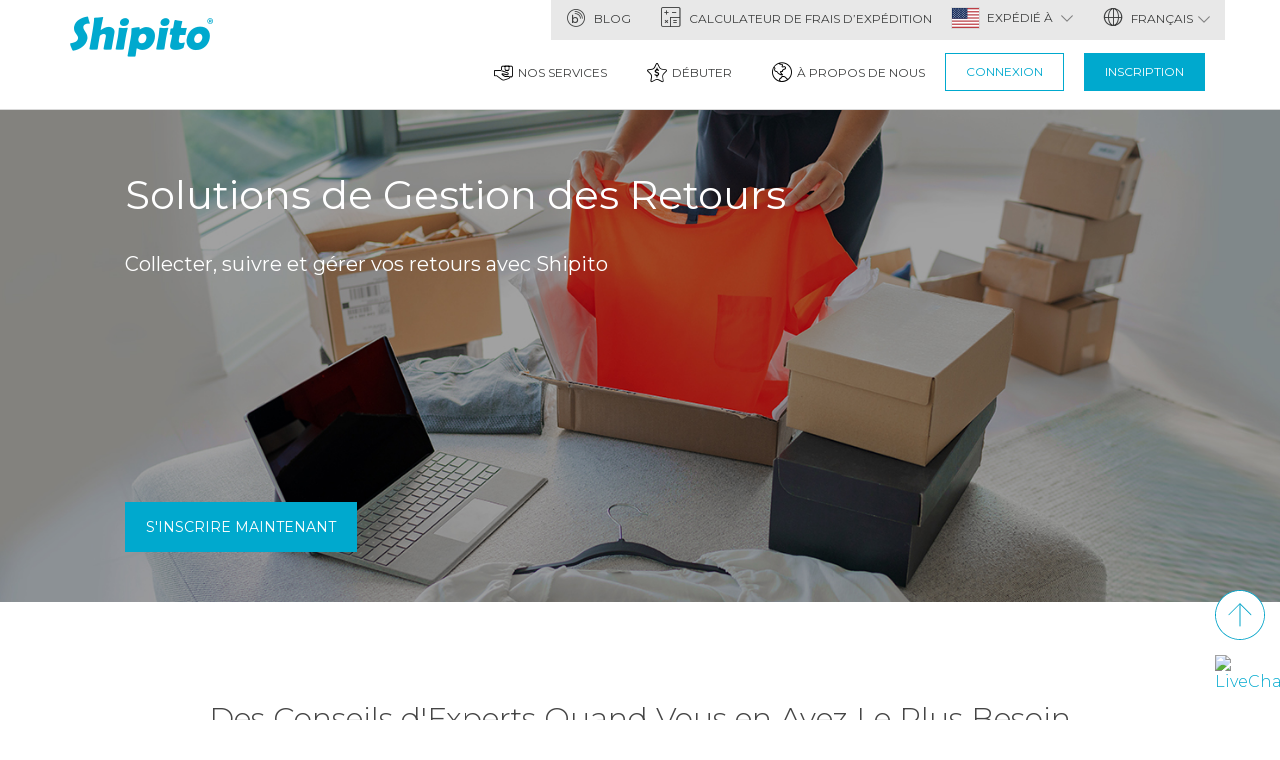

--- FILE ---
content_type: text/html;charset=UTF-8
request_url: https://www.shipito.com/fr/shipito-for-business/returns
body_size: 20088
content:





<!DOCTYPE HTML>
<HTML data-bs-theme = "light" dir = "ltr" lang = "fr">
<HEAD>
<META NAME = "viewport" CONTENT = "width=device-width, initial-scale=1">
 <META HTTP-EQUIV = "Content-Type" CONTENT = "text/html; charset=UTF-8"/>
<META NAME = "Keywords" CONTENT = "Integrated fulfillment solution"/>
<META NAME = "Description" CONTENT = "Simplify your business returns with Shipito. Expert guidance and up to 80% savings on shipping with package consolidation. Sign up today!"/>
<script>
var GOOGLE_ANALYTICS_CLIENT_ID = 'xxx';
</script>
<LINK rel = "canonical" href = "https://www.shipito.com/fr/shipito-for-business/returns"/>
<LINK rel = "alternate" hreflang = "x-default" href = "https://www.shipito.com/en/shipito-for-business/returns"/>
<LINK rel = "alternate" hreflang = "en" href = "https://www.shipito.com/en/shipito-for-business/returns"/>
<LINK REL = "manifest" HREF = "/site.webmanifest"/>
 <TITLE>Shipito Pour Entreprise - Retours</TITLE>
 <LINK REL = "stylesheet" HREF = "https://cdnjs.cloudflare.com/ajax/libs/twitter-bootstrap/3.3.7/css/bootstrap.min.css">
 <LINK REL = "stylesheet" HREF = "https://cdnjs.cloudflare.com/ajax/libs/font-awesome/4.7.0/css/font-awesome.min.css">
 <SCRIPT SRC = "https://ajax.googleapis.com/ajax/libs/jquery/1.11.3/jquery.min.js"></SCRIPT>
 <SCRIPT SRC = "https://cdnjs.cloudflare.com/ajax/libs/twitter-bootstrap/3.3.7/js/bootstrap.min.js"></SCRIPT>
 <META CHARSET = "UTF-8">
 <META NAME = "viewport" CONTENT = "width=device-width, initial-scale=1">
<!-- Google Tag Manager -->
<script>(function(w,d,s,l,i){w[l]=w[l]||[];w[l].push({'gtm.start':
new Date().getTime(),event:'gtm.js'});var f=d.getElementsByTagName(s)[0],
j=d.createElement(s),dl=l!='dataLayer'?'&l='+l:'';j.async=true;j.src=
'https://www.googletagmanager.com/gtm.js?id='+i+dl;f.parentNode.insertBefore(j,f);
})(window,document,'script','dataLayer','GTM-5NGCCHV');</script>
<!-- End Google Tag Manager -->
<SCRIPT SRC = "/scripts/v2/countrypicker.js"></SCRIPT>
<SCRIPT SRC = "/scripts/publicscripts.js"></SCRIPT>
 <LINK REL = "StyleSheet" HREF = "https://fonts.googleapis.com/css?family=Montserrat:200,300,400,600,700" TYPE = "text/css"/>
 <LINK REL = "StyleSheet" HREF = "/styles/v2/common.css" TYPE = "text/css"/>
 <LINK REL = "StyleSheet" HREF = "/styles/v2/icons.css" TYPE = "text/css"/>
 <LINK REL = "StyleSheet" HREF = "/styles/v2/ststyles.css" TYPE = "text/css"/>
 <LINK REL = "StyleSheet" HREF = "/styles/v2/flags.css" TYPE = "text/css"/>
 <LINK REL = "StyleSheet" HREF = "/styles/v2/landingpage.css" TYPE = "text/css"/>
 <LINK REL = "StyleSheet" HREF = "/styles/v2/calculator.css" TYPE = "text/css"/>
</HEAD>
<BODY CLASS = "landing-page verishop">
<DIV ID = "menu-filler"></DIV>
<A NAME = "page-top" ID = "page-top"></A>
<NAV CLASS = "navbar navbar-default navbar-fixed-top st-navbar">
 <DIV ID = "banner-container" CLASS = "top-banners"></DIV>
 <DIV CLASS = "container">
  <DIV CLASS = "navbar-header">
   <BUTTON TYPE = "BUTTON" CLASS = "navbar-toggle collapsed" data-toggle = "collapse" data-target = "#main-nav">
    <SPAN CLASS = "icon-bar top-bar"></SPAN>
    <SPAN CLASS = "icon-bar middle-bar"></SPAN>
    <SPAN CLASS = "icon-bar bottom-bar"></SPAN>
   </BUTTON>
   <DIV CLASS = "navbar-brand">
    <A HREF = "/fr/"><I CLASS = "icon-shipito-logo"></I></A>
   </DIV>
  </DIV>
  <DIV CLASS = "collapse navbar-collapse" ID = "main-nav">
   <UL CLASS = "nav navbar-nav navbar-right hide-lg nav-buttons">
    <LI>
	  <DIV CLASS = "row top-buttons">
	   <DIV CLASS = "col-xs-6 text-center left">
       <A HREF = "/fr/account" CLASS = "btn btn-lg btn-secondary btn-login">Connexion</A>
	   </DIV>
	   <DIV CLASS = "col-xs-6 text-center right">
	    <A HREF = "/fr/signup" CLASS = "btn btn-lg btn-primary">INSCRIPTION</A>
	   </DIV>
	  </DIV>
    </LI>
   </UL>
   <UL CLASS = "nav navbar-nav navbar-right st-navbar-tabs">
    <LI><A HREF = "/fr/blog"><I CLASS = "icon-blog"></I> Blog</A></LI>
    <LI><A HREF = "/fr/shipping-calculator"><I CLASS = "icon-shipping-calculator"></I> Calculateur de frais d’expédition</A></LI>
    <LI CLASS = "dropdown st-countries st-country-pick-list" data-action = "link"
 data-element = "countrycode"
 data-element-content = "code"
 data-url = "/fr/shipito-for-business/returns/"
>
     <A CLASS = "dropdown-toggle st-selected-country st-country-US" data-toggle = "dropdown" HREF = "#">Expédié à <SPAN CLASS = "ga-caret"></SPAN></A>
	  <UL CLASS = "dropdown-menu country-list">
       <LI><INPUT TYPE = "text" CLASS = "form-control st-country-filter" ID = "country-lookup"></LI>
       <LI><A CLASS = "st-country-option st-country-AF" data-country-code = "AF" data-country-name = "Afghanistan" data-country-name-local = "Afghanistan" data-country-id = "121">Afghanistan</A></LI>
       <LI><A CLASS = "st-country-option st-country-ZA" data-country-code = "ZA" data-country-name = "South Africa" data-country-name-local = "Afrique du Sud" data-country-id = "30">Afrique du Sud</A></LI>
       <LI><A CLASS = "st-country-option st-country-AL" data-country-code = "AL" data-country-name = "Albania" data-country-name-local = "Albanie" data-country-id = "154">Albanie</A></LI>
       <LI><A CLASS = "st-country-option st-country-DZ" data-country-code = "DZ" data-country-name = "Algeria" data-country-name-local = "Algérie" data-country-id = "23">Algérie</A></LI>
       <LI><A CLASS = "st-country-option st-country-DE" data-country-code = "DE" data-country-name = "Germany" data-country-name-local = "Allemagne" data-country-id = "172">Allemagne</A></LI>
       <LI><A CLASS = "st-country-option st-country-AD" data-country-code = "AD" data-country-name = "Andorra" data-country-name-local = "Andorre" data-country-id = "155">Andorre</A></LI>
       <LI><A CLASS = "st-country-option st-country-AO" data-country-code = "AO" data-country-name = "Angola" data-country-name-local = "Angola" data-country-id = "16">Angola</A></LI>
       <LI><A CLASS = "st-country-option st-country-AI" data-country-code = "AI" data-country-name = "Anguilla" data-country-name-local = "Anguilla" data-country-id = "45">Anguilla</A></LI>
       <LI><A CLASS = "st-country-option st-country-AQ" data-country-code = "AQ" data-country-name = "Antarctica" data-country-name-local = "Antarctique" data-country-id = "94">Antarctique</A></LI>
       <LI><A CLASS = "st-country-option st-country-AG" data-country-code = "AG" data-country-name = "Antigua and Barbuda" data-country-name-local = "Antigua-et-Barbuda" data-country-id = "46">Antigua-et-Barbuda</A></LI>
       <LI><A CLASS = "st-country-option st-country-SA" data-country-code = "SA" data-country-name = "Saudi Arabia" data-country-name-local = "Arabie Saoudite" data-country-id = "189">Arabie Saoudite</A></LI>
       <LI><A CLASS = "st-country-option st-country-AR" data-country-code = "AR" data-country-name = "Argentina" data-country-name-local = "Argentine" data-country-id = "80">Argentine</A></LI>
       <LI><A CLASS = "st-country-option st-country-AM" data-country-code = "AM" data-country-name = "Armenia" data-country-name-local = "Arménie" data-country-id = "95">Arménie</A></LI>
       <LI><A CLASS = "st-country-option st-country-AW" data-country-code = "AW" data-country-name = "Aruba" data-country-name-local = "Aruba" data-country-id = "47">Aruba</A></LI>
       <LI><A CLASS = "st-country-option st-country-AU" data-country-code = "AU" data-country-name = "Australia" data-country-name-local = "Australie" data-country-id = "194">Australie</A></LI>
       <LI><A CLASS = "st-country-option st-country-AT" data-country-code = "AT" data-country-name = "Austria" data-country-name-local = "Autriche" data-country-id = "169">Autriche</A></LI>
       <LI><A CLASS = "st-country-option st-country-AZ" data-country-code = "AZ" data-country-name = "Azerbaijan" data-country-name-local = "Azerbaïdjan" data-country-id = "96">Azerbaïdjan</A></LI>
       <LI><A CLASS = "st-country-option st-country-BS" data-country-code = "BS" data-country-name = "Bahamas" data-country-name-local = "Bahamas" data-country-id = "48">Bahamas</A></LI>
       <LI><A CLASS = "st-country-option st-country-BH" data-country-code = "BH" data-country-name = "Bahrain" data-country-name-local = "Bahreïn" data-country-id = "180">Bahreïn</A></LI>
       <LI><A CLASS = "st-country-option st-country-BD" data-country-code = "BD" data-country-name = "Bangladesh" data-country-name-local = "Bangladesh" data-country-id = "122">Bangladesh</A></LI>
       <LI><A CLASS = "st-country-option st-country-BB" data-country-code = "BB" data-country-name = "Barbados" data-country-name-local = "Barbade" data-country-id = "49">Barbade</A></LI>
       <LI><A CLASS = "st-country-option st-country-BE" data-country-code = "BE" data-country-name = "Belgium" data-country-name-local = "Belgique" data-country-id = "170">Belgique</A></LI>
       <LI><A CLASS = "st-country-option st-country-BM" data-country-code = "BM" data-country-name = "Bermuda" data-country-name-local = "Bermudes" data-country-id = "76">Bermudes</A></LI>
       <LI><A CLASS = "st-country-option st-country-BT" data-country-code = "BT" data-country-name = "Bhutan" data-country-name-local = "Bhoutan" data-country-id = "123">Bhoutan</A></LI>
       <LI><A CLASS = "st-country-option st-country-BO" data-country-code = "BO" data-country-name = "Bolivia" data-country-name-local = "Bolivie" data-country-id = "81">Bolivie</A></LI>
       <LI><A CLASS = "st-country-option st-country-BQ" data-country-code = "BQ" data-country-name = "Bonaire, Sint Eustatius & Saba" data-country-name-local = "Bonaire, Saint Eustache & Saba" data-country-id = "235">Bonaire, Saint Eustache & Saba</A></LI>
       <LI><A CLASS = "st-country-option st-country-BA" data-country-code = "BA" data-country-name = "Bosnia and Herzegovina" data-country-name-local = "Bosnie Herzégovine" data-country-id = "156">Bosnie Herzégovine</A></LI>
       <LI><A CLASS = "st-country-option st-country-BW" data-country-code = "BW" data-country-name = "Botswana" data-country-name-local = "Botswana" data-country-id = "27">Botswana</A></LI>
       <LI><A CLASS = "st-country-option st-country-BN" data-country-code = "BN" data-country-name = "Brunei Darussalam" data-country-name-local = "Bruneï Darussalam" data-country-id = "111">Bruneï Darussalam</A></LI>
       <LI><A CLASS = "st-country-option st-country-BR" data-country-code = "BR" data-country-name = "Brazil" data-country-name-local = "Brésil" data-country-id = "82">Brésil</A></LI>
       <LI><A CLASS = "st-country-option st-country-BG" data-country-code = "BG" data-country-name = "Bulgaria" data-country-name-local = "Bulgarie" data-country-id = "136">Bulgarie</A></LI>
       <LI><A CLASS = "st-country-option st-country-BF" data-country-code = "BF" data-country-name = "Burkina Faso" data-country-name-local = "Burkina Faso" data-country-id = "33">Burkina Faso</A></LI>
       <LI><A CLASS = "st-country-option st-country-BI" data-country-code = "BI" data-country-name = "Burundi" data-country-name-local = "Burundi" data-country-id = "1">Burundi</A></LI>
       <LI><A CLASS = "st-country-option st-country-BZ" data-country-code = "BZ" data-country-name = "Belize" data-country-name-local = "Bélize" data-country-id = "68">Bélize</A></LI>
       <LI><A CLASS = "st-country-option st-country-BJ" data-country-code = "BJ" data-country-name = "Benin" data-country-name-local = "Bénin" data-country-id = "32">Bénin</A></LI>
       <LI><A CLASS = "st-country-option st-country-KH" data-country-code = "KH" data-country-name = "Cambodia" data-country-name-local = "Cambodge" data-country-id = "112">Cambodge</A></LI>
       <LI><A CLASS = "st-country-option st-country-CM" data-country-code = "CM" data-country-name = "Cameroon" data-country-name-local = "Cameroun" data-country-id = "17">Cameroun</A></LI>
       <LI><A CLASS = "st-country-option st-country-CA" data-country-code = "CA" data-country-name = "Canada" data-country-name-local = "Canada" data-country-id = "77">Canada</A></LI>
       <LI><A CLASS = "st-country-option st-country-CV" data-country-code = "CV" data-country-name = "Cape Verde" data-country-name-local = "Cap-Vert" data-country-id = "34">Cap-Vert</A></LI>
       <LI><A CLASS = "st-country-option st-country-CL" data-country-code = "CL" data-country-name = "Chile" data-country-name-local = "Chili" data-country-id = "83">Chili</A></LI>
       <LI><A CLASS = "st-country-option st-country-CN" data-country-code = "CN" data-country-name = "China" data-country-name-local = "Chine" data-country-id = "103">Chine</A></LI>
       <LI><A CLASS = "st-country-option st-country-CY" data-country-code = "CY" data-country-name = "Cyprus" data-country-name-local = "Chypre" data-country-id = "129">Chypre</A></LI>
       <LI><A CLASS = "st-country-option st-country-VA" data-country-code = "VA" data-country-name = "Vatican City" data-country-name-local = "Cité du Vatican" data-country-id = "232">Cité du Vatican</A></LI>
       <LI><A CLASS = "st-country-option st-country-CO" data-country-code = "CO" data-country-name = "Colombia" data-country-name-local = "Colombie" data-country-id = "84">Colombie</A></LI>
       <LI><A CLASS = "st-country-option st-country-KM" data-country-code = "KM" data-country-name = "Comoros" data-country-name-local = "Comores" data-country-id = "223">Comores</A></LI>
       <LI><A CLASS = "st-country-option st-country-CG" data-country-code = "CG" data-country-name = "Congo" data-country-name-local = "Congo" data-country-id = "19">Congo</A></LI>
       <LI><A CLASS = "st-country-option st-country-CD" data-country-code = "CD" data-country-name = "Congo-Kinshasa" data-country-name-local = "Congo-Kinshasa" data-country-id = "20">Congo-Kinshasa</A></LI>
       <LI><A CLASS = "st-country-option st-country-KR" data-country-code = "KR" data-country-name = "Korea" data-country-name-local = "Corée" data-country-id = "109">Corée</A></LI>
       <LI><A CLASS = "st-country-option st-country-CR" data-country-code = "CR" data-country-name = "Costa Rica" data-country-name-local = "Costa Rica" data-country-id = "69">Costa Rica</A></LI>
       <LI><A CLASS = "st-country-option st-country-HR" data-country-code = "HR" data-country-name = "Croatia" data-country-name-local = "Croatie" data-country-id = "157">Croatie</A></LI>
       <LI><A CLASS = "st-country-option st-country-CW" data-country-code = "CW" data-country-name = "Curacao" data-country-name-local = "Curacao" data-country-id = "218">Curacao</A></LI>
       <LI><A CLASS = "st-country-option st-country-CI" data-country-code = "CI" data-country-name = "Cote d'Ivoire" data-country-name-local = "Côte d'Ivoire" data-country-id = "35">Côte d'Ivoire</A></LI>
       <LI><A CLASS = "st-country-option st-country-DK" data-country-code = "DK" data-country-name = "Denmark" data-country-name-local = "Danemark" data-country-id = "142">Danemark</A></LI>
       <LI><A CLASS = "st-country-option st-country-DJ" data-country-code = "DJ" data-country-name = "Djibouti" data-country-name-local = "Djibouti" data-country-id = "219">Djibouti</A></LI>
       <LI><A CLASS = "st-country-option st-country-DM" data-country-code = "DM" data-country-name = "Dominica" data-country-name-local = "Dominique" data-country-id = "53">Dominique</A></LI>
       <LI><A CLASS = "st-country-option st-country-SV" data-country-code = "SV" data-country-name = "El Salvador" data-country-name-local = "El Salvador" data-country-id = "70">El Salvador</A></LI>
       <LI><A CLASS = "st-country-option st-country-ES" data-country-code = "ES" data-country-name = "Spain" data-country-name-local = "Espagne" data-country-id = "168">Espagne</A></LI>
       <LI><A CLASS = "st-country-option st-country-EE" data-country-code = "EE" data-country-name = "Estonia" data-country-name-local = "Estonie" data-country-id = "143">Estonie</A></LI>
       <LI><A CLASS = "st-country-option st-country-SZ" data-country-code = "SZ" data-country-name = "Eswatini" data-country-name-local = "Eswatini" data-country-id = "31">Eswatini</A></LI>
       <LI><A CLASS = "st-country-option st-country-FJ" data-country-code = "FJ" data-country-name = "Fiji" data-country-name-local = "Fidji" data-country-id = "197">Fidji</A></LI>
       <LI><A CLASS = "st-country-option st-country-FI" data-country-code = "FI" data-country-name = "Finland" data-country-name-local = "Finlande" data-country-id = "145">Finlande</A></LI>
       <LI><A CLASS = "st-country-option st-country-FR" data-country-code = "FR" data-country-name = "France" data-country-name-local = "France" data-country-id = "171">France</A></LI>
       <LI><A CLASS = "st-country-option st-country-GA" data-country-code = "GA" data-country-name = "Gabon" data-country-name-local = "Gabon" data-country-id = "21">Gabon</A></LI>
       <LI><A CLASS = "st-country-option st-country-GM" data-country-code = "GM" data-country-name = "Gambia" data-country-name-local = "Gambie" data-country-id = "36">Gambie</A></LI>
       <LI><A CLASS = "st-country-option st-country-GH" data-country-code = "GH" data-country-name = "Ghana" data-country-name-local = "Ghana" data-country-id = "37">Ghana</A></LI>
       <LI><A CLASS = "st-country-option st-country-GI" data-country-code = "GI" data-country-name = "Gibraltar" data-country-name-local = "Gibraltar" data-country-id = "158">Gibraltar</A></LI>
       <LI><A CLASS = "st-country-option st-country-GD" data-country-code = "GD" data-country-name = "Grenada" data-country-name-local = "Grenade" data-country-id = "55">Grenade</A></LI>
       <LI><A CLASS = "st-country-option st-country-GL" data-country-code = "GL" data-country-name = "Greenland" data-country-name-local = "Groenland" data-country-id = "78">Groenland</A></LI>
       <LI><A CLASS = "st-country-option st-country-GR" data-country-code = "GR" data-country-name = "Greece" data-country-name-local = "Grèce" data-country-id = "159">Grèce</A></LI>
       <LI><A CLASS = "st-country-option st-country-GP" data-country-code = "GP" data-country-name = "Guadeloupe" data-country-name-local = "Guadeloupe" data-country-id = "56">Guadeloupe</A></LI>
       <LI><A CLASS = "st-country-option st-country-GU" data-country-code = "GU" data-country-name = "Guam" data-country-name-local = "Guam" data-country-id = "202">Guam</A></LI>
       <LI><A CLASS = "st-country-option st-country-GT" data-country-code = "GT" data-country-name = "Guatemala" data-country-name-local = "Guatemala" data-country-id = "71">Guatemala</A></LI>
       <LI><A CLASS = "st-country-option st-country-GG" data-country-code = "GG" data-country-name = "Guernsey" data-country-name-local = "Guernesey" data-country-id = "130">Guernesey</A></LI>
       <LI><A CLASS = "st-country-option st-country-GN" data-country-code = "GN" data-country-name = "Guinea" data-country-name-local = "Guinée" data-country-id = "38">Guinée</A></LI>
       <LI><A CLASS = "st-country-option st-country-GQ" data-country-code = "GQ" data-country-name = "Equatorial Guinea" data-country-name-local = "Guinée Équatoriale" data-country-id = "221">Guinée Équatoriale</A></LI>
       <LI><A CLASS = "st-country-option st-country-GW" data-country-code = "GW" data-country-name = "Guinea-Bissau" data-country-name-local = "Guinée-Bissau" data-country-id = "222">Guinée-Bissau</A></LI>
       <LI><A CLASS = "st-country-option st-country-GY" data-country-code = "GY" data-country-name = "Guyana" data-country-name-local = "Guyana" data-country-id = "88">Guyana</A></LI>
       <LI><A CLASS = "st-country-option st-country-GF" data-country-code = "GF" data-country-name = "French Guiana" data-country-name-local = "Guyane française" data-country-id = "87">Guyane française</A></LI>
       <LI><A CLASS = "st-country-option st-country-GE" data-country-code = "GE" data-country-name = "Georgia" data-country-name-local = "Géorgie" data-country-id = "97">Géorgie</A></LI>
       <LI><A CLASS = "st-country-option st-country-HT" data-country-code = "HT" data-country-name = "Haiti" data-country-name-local = "Haïti" data-country-id = "57">Haïti</A></LI>
       <LI><A CLASS = "st-country-option st-country-HN" data-country-code = "HN" data-country-name = "Honduras" data-country-name-local = "Honduras" data-country-id = "72">Honduras</A></LI>
       <LI><A CLASS = "st-country-option st-country-HK" data-country-code = "HK" data-country-name = "Hong Kong" data-country-name-local = "Hong Kong" data-country-id = "104">Hong Kong</A></LI>
       <LI><A CLASS = "st-country-option st-country-HU" data-country-code = "HU" data-country-name = "Hungary" data-country-name-local = "Hongrie" data-country-id = "138">Hongrie</A></LI>
       <LI><A CLASS = "st-country-option st-country-MP" data-country-code = "MP" data-country-name = "Northern Mariana Islands (Saipan)" data-country-name-local = "Iles Mariannes septentrionales (Saipan)" data-country-id = "238">Iles Mariannes septentrionales (Saipan)</A></LI>
       <LI><A CLASS = "st-country-option st-country-IN" data-country-code = "IN" data-country-name = "India" data-country-name-local = "Inde" data-country-id = "124">Inde</A></LI>
       <LI><A CLASS = "st-country-option st-country-ID" data-country-code = "ID" data-country-name = "Indonesia" data-country-name-local = "Indonésie" data-country-id = "113">Indonésie</A></LI>
       <LI><A CLASS = "st-country-option st-country-IQ" data-country-code = "IQ" data-country-name = "Iraq" data-country-name-local = "Irak" data-country-id = "181">Irak</A></LI>
       <LI><A CLASS = "st-country-option st-country-IE" data-country-code = "IE" data-country-name = "Ireland" data-country-name-local = "Irlande" data-country-id = "147">Irlande</A></LI>
       <LI><A CLASS = "st-country-option st-country-IS" data-country-code = "IS" data-country-name = "Iceland" data-country-name-local = "Islande" data-country-id = "146">Islande</A></LI>
       <LI><A CLASS = "st-country-option st-country-IL" data-country-code = "IL" data-country-name = "Israel" data-country-name-local = "Israël" data-country-id = "182">Israël</A></LI>
       <LI><A CLASS = "st-country-option st-country-IT" data-country-code = "IT" data-country-name = "Italy" data-country-name-local = "Italie" data-country-id = "160">Italie</A></LI>
       <LI><A CLASS = "st-country-option st-country-JM" data-country-code = "JM" data-country-name = "Jamaica" data-country-name-local = "Jamaïque" data-country-id = "58">Jamaïque</A></LI>
       <LI><A CLASS = "st-country-option st-country-JP" data-country-code = "JP" data-country-name = "Japan" data-country-name-local = "Japon" data-country-id = "105">Japon</A></LI>
       <LI><A CLASS = "st-country-option st-country-JE" data-country-code = "JE" data-country-name = "Jersey" data-country-name-local = "Jersey" data-country-id = "131">Jersey</A></LI>
       <LI><A CLASS = "st-country-option st-country-JO" data-country-code = "JO" data-country-name = "Jordan" data-country-name-local = "Jordanie" data-country-id = "183">Jordanie</A></LI>
       <LI><A CLASS = "st-country-option st-country-KZ" data-country-code = "KZ" data-country-name = "Kazakhstan" data-country-name-local = "Kazakhstan" data-country-id = "98">Kazakhstan</A></LI>
       <LI><A CLASS = "st-country-option st-country-KE" data-country-code = "KE" data-country-name = "Kenya" data-country-name-local = "Kenya" data-country-id = "3">Kenya</A></LI>
       <LI><A CLASS = "st-country-option st-country-KG" data-country-code = "KG" data-country-name = "Kyrgyzstan" data-country-name-local = "Kirghizistan" data-country-id = "99">Kirghizistan</A></LI>
       <LI><A CLASS = "st-country-option st-country-KI" data-country-code = "KI" data-country-name = "Kiribati" data-country-name-local = "Kiribati" data-country-id = "203">Kiribati</A></LI>
       <LI><A CLASS = "st-country-option st-country-XK" data-country-code = "XK" data-country-name = "Kosovo" data-country-name-local = "Kosovo" data-country-id = "233">Kosovo</A></LI>
       <LI><A CLASS = "st-country-option st-country-KW" data-country-code = "KW" data-country-name = "Kuwait" data-country-name-local = "Koweït" data-country-id = "184">Koweït</A></LI>
       <LI><A CLASS = "st-country-option st-country-LA" data-country-code = "LA" data-country-name = "Laos" data-country-name-local = "Laos" data-country-id = "114">Laos</A></LI>
       <LI><A CLASS = "st-country-option st-country-LS" data-country-code = "LS" data-country-name = "Lesotho" data-country-name-local = "Lesotho" data-country-id = "28">Lesotho</A></LI>
       <LI><A CLASS = "st-country-option st-country-LV" data-country-code = "LV" data-country-name = "Latvia" data-country-name-local = "Lettonie" data-country-id = "149">Lettonie</A></LI>
       <LI><A CLASS = "st-country-option st-country-LB" data-country-code = "LB" data-country-name = "Lebanon" data-country-name-local = "Liban" data-country-id = "185">Liban</A></LI>
       <LI><A CLASS = "st-country-option st-country-LY" data-country-code = "LY" data-country-name = "Libya" data-country-name-local = "Libye" data-country-id = "215">Libye</A></LI>
       <LI><A CLASS = "st-country-option st-country-LR" data-country-code = "LR" data-country-name = "Liberia" data-country-name-local = "Libéria" data-country-id = "39">Libéria</A></LI>
       <LI><A CLASS = "st-country-option st-country-LI" data-country-code = "LI" data-country-name = "Liechtenstein" data-country-name-local = "Liechtenstein" data-country-id = "173">Liechtenstein</A></LI>
       <LI><A CLASS = "st-country-option st-country-LT" data-country-code = "LT" data-country-name = "Lithuania" data-country-name-local = "Lituanie" data-country-id = "150">Lituanie</A></LI>
       <LI><A CLASS = "st-country-option st-country-LU" data-country-code = "LU" data-country-name = "Luxembourg" data-country-name-local = "Luxembourg" data-country-id = "174">Luxembourg</A></LI>
       <LI><A CLASS = "st-country-option st-country-MO" data-country-code = "MO" data-country-name = "Macau" data-country-name-local = "Macao" data-country-id = "106">Macao</A></LI>
       <LI><A CLASS = "st-country-option st-country-MK" data-country-code = "MK" data-country-name = "Macedonia" data-country-name-local = "Macédoine" data-country-id = "161">Macédoine</A></LI>
       <LI><A CLASS = "st-country-option st-country-MG" data-country-code = "MG" data-country-name = "Madagascar" data-country-name-local = "Madagascar" data-country-id = "4">Madagascar</A></LI>
       <LI><A CLASS = "st-country-option st-country-MY" data-country-code = "MY" data-country-name = "Malaysia" data-country-name-local = "Malaisie" data-country-id = "115">Malaisie</A></LI>
       <LI><A CLASS = "st-country-option st-country-MW" data-country-code = "MW" data-country-name = "Malawi" data-country-name-local = "Malawi" data-country-id = "5">Malawi</A></LI>
       <LI><A CLASS = "st-country-option st-country-MV" data-country-code = "MV" data-country-name = "Maldives" data-country-name-local = "Maldives" data-country-id = "125">Maldives</A></LI>
       <LI><A CLASS = "st-country-option st-country-ML" data-country-code = "ML" data-country-name = "Mali" data-country-name-local = "Mali" data-country-id = "40">Mali</A></LI>
       <LI><A CLASS = "st-country-option st-country-MT" data-country-code = "MT" data-country-name = "Malta" data-country-name-local = "Malte" data-country-id = "162">Malte</A></LI>
       <LI><A CLASS = "st-country-option st-country-MA" data-country-code = "MA" data-country-name = "Morocco" data-country-name-local = "Maroc" data-country-id = "24">Maroc</A></LI>
       <LI><A CLASS = "st-country-option st-country-MQ" data-country-code = "MQ" data-country-name = "Martinique" data-country-name-local = "Martinique" data-country-id = "59">Martinique</A></LI>
       <LI><A CLASS = "st-country-option st-country-MU" data-country-code = "MU" data-country-name = "Mauritius" data-country-name-local = "Maurice" data-country-id = "6">Maurice</A></LI>
       <LI><A CLASS = "st-country-option st-country-MR" data-country-code = "MR" data-country-name = "Mauritania" data-country-name-local = "Mauritanie" data-country-id = "224">Mauritanie</A></LI>
       <LI><A CLASS = "st-country-option st-country-YT" data-country-code = "YT" data-country-name = "Mayotte" data-country-name-local = "Mayotte" data-country-id = "7">Mayotte</A></LI>
       <LI><A CLASS = "st-country-option st-country-MX" data-country-code = "MX" data-country-name = "Mexico" data-country-name-local = "Mexique" data-country-id = "73">Mexique</A></LI>
       <LI><A CLASS = "st-country-option st-country-FM" data-country-code = "FM" data-country-name = "Micronesia" data-country-name-local = "Micronésie" data-country-id = "205">Micronésie</A></LI>
       <LI><A CLASS = "st-country-option st-country-MD" data-country-code = "MD" data-country-name = "Moldova" data-country-name-local = "Moldavie" data-country-id = "133">Moldavie</A></LI>
       <LI><A CLASS = "st-country-option st-country-MC" data-country-code = "MC" data-country-name = "Monaco" data-country-name-local = "Monaco" data-country-id = "175">Monaco</A></LI>
       <LI><A CLASS = "st-country-option st-country-MN" data-country-code = "MN" data-country-name = "Mongolia" data-country-name-local = "Mongolie" data-country-id = "107">Mongolie</A></LI>
       <LI><A CLASS = "st-country-option st-country-MS" data-country-code = "MS" data-country-name = "Montserrat" data-country-name-local = "Montserrat" data-country-id = "60">Montserrat</A></LI>
       <LI><A CLASS = "st-country-option st-country-ME" data-country-code = "ME" data-country-name = "Montenegro" data-country-name-local = "Monténégro" data-country-id = "163">Monténégro</A></LI>
       <LI><A CLASS = "st-country-option st-country-MZ" data-country-code = "MZ" data-country-name = "Mozambique" data-country-name-local = "Mozambique" data-country-id = "8">Mozambique</A></LI>
       <LI><A CLASS = "st-country-option st-country-MM" data-country-code = "MM" data-country-name = "Myanmar [Burma]" data-country-name-local = "Myanmar [Birmanie]" data-country-id = "116">Myanmar [Birmanie]</A></LI>
       <LI><A CLASS = "st-country-option st-country-NA" data-country-code = "NA" data-country-name = "Namibia" data-country-name-local = "Namibie" data-country-id = "29">Namibie</A></LI>
       <LI><A CLASS = "st-country-option st-country-NR" data-country-code = "NR" data-country-name = "Nauru" data-country-name-local = "Nauru" data-country-id = "225">Nauru</A></LI>
       <LI><A CLASS = "st-country-option st-country-NI" data-country-code = "NI" data-country-name = "Nicaragua" data-country-name-local = "Nicaragua" data-country-id = "74">Nicaragua</A></LI>
       <LI><A CLASS = "st-country-option st-country-NE" data-country-code = "NE" data-country-name = "Niger" data-country-name-local = "Niger" data-country-id = "41">Niger</A></LI>
       <LI><A CLASS = "st-country-option st-country-NG" data-country-code = "NG" data-country-name = "Nigeria" data-country-name-local = "Nigeria" data-country-id = "42">Nigeria</A></LI>
       <LI><A CLASS = "st-country-option st-country-NU" data-country-code = "NU" data-country-name = "Niue" data-country-name-local = "Niue" data-country-id = "210">Niue</A></LI>
       <LI><A CLASS = "st-country-option st-country-NO" data-country-code = "NO" data-country-name = "Norway" data-country-name-local = "Norvège" data-country-id = "151">Norvège</A></LI>
       <LI><A CLASS = "st-country-option st-country-NC" data-country-code = "NC" data-country-name = "New Caledonia" data-country-name-local = "Nouvelle Calédonie" data-country-id = "198">Nouvelle Calédonie</A></LI>
       <LI><A CLASS = "st-country-option st-country-NZ" data-country-code = "NZ" data-country-name = "New Zealand" data-country-name-local = "Nouvelle-Zélande" data-country-id = "196">Nouvelle-Zélande</A></LI>
       <LI><A CLASS = "st-country-option st-country-NP" data-country-code = "NP" data-country-name = "Nepal" data-country-name-local = "Népal" data-country-id = "126">Népal</A></LI>
       <LI><A CLASS = "st-country-option st-country-OM" data-country-code = "OM" data-country-name = "Oman" data-country-name-local = "Oman" data-country-id = "186">Oman</A></LI>
       <LI><A CLASS = "st-country-option st-country-UG" data-country-code = "UG" data-country-name = "Uganda" data-country-name-local = "Ouganda" data-country-id = "13">Ouganda</A></LI>
       <LI><A CLASS = "st-country-option st-country-UZ" data-country-code = "UZ" data-country-name = "Uzbekistan" data-country-name-local = "Ouzbékistan" data-country-id = "102">Ouzbékistan</A></LI>
       <LI><A CLASS = "st-country-option st-country-PK" data-country-code = "PK" data-country-name = "Pakistan" data-country-name-local = "Pakistan" data-country-id = "127">Pakistan</A></LI>
       <LI><A CLASS = "st-country-option st-country-PW" data-country-code = "PW" data-country-name = "Palau" data-country-name-local = "Palaos" data-country-id = "206">Palaos</A></LI>
       <LI><A CLASS = "st-country-option st-country-PA" data-country-code = "PA" data-country-name = "Panama" data-country-name-local = "Panama" data-country-id = "75">Panama</A></LI>
       <LI><A CLASS = "st-country-option st-country-PG" data-country-code = "PG" data-country-name = "Papua New Guinea" data-country-name-local = "Papouasie-Nouvelle-Guinée" data-country-id = "199">Papouasie-Nouvelle-Guinée</A></LI>
       <LI><A CLASS = "st-country-option st-country-PY" data-country-code = "PY" data-country-name = "Paraguay" data-country-name-local = "Paraguay" data-country-id = "89">Paraguay</A></LI>
       <LI><A CLASS = "st-country-option st-country-NL" data-country-code = "NL" data-country-name = "Netherlands" data-country-name-local = "Pays-Bas" data-country-id = "176">Pays-Bas</A></LI>
       <LI><A CLASS = "st-country-option st-country-PH" data-country-code = "PH" data-country-name = "Philippines" data-country-name-local = "Philippines" data-country-id = "117">Philippines</A></LI>
       <LI><A CLASS = "st-country-option st-country-PL" data-country-code = "PL" data-country-name = "Poland" data-country-name-local = "Pologne" data-country-id = "139">Pologne</A></LI>
       <LI><A CLASS = "st-country-option st-country-PF" data-country-code = "PF" data-country-name = "French Polynesia" data-country-name-local = "Polynésie française" data-country-id = "209">Polynésie française</A></LI>
       <LI><A CLASS = "st-country-option st-country-PT" data-country-code = "PT" data-country-name = "Portugal" data-country-name-local = "Portugal" data-country-id = "164">Portugal</A></LI>
       <LI><A CLASS = "st-country-option st-country-PR" data-country-code = "PR" data-country-name = "Puerto Rico" data-country-name-local = "Puerto Rico" data-country-id = "62">Puerto Rico</A></LI>
       <LI><A CLASS = "st-country-option st-country-PE" data-country-code = "PE" data-country-name = "Peru" data-country-name-local = "Pérou" data-country-id = "90">Pérou</A></LI>
       <LI><A CLASS = "st-country-option st-country-QA" data-country-code = "QA" data-country-name = "Qatar" data-country-name-local = "Qatar" data-country-id = "188">Qatar</A></LI>
       <LI><A CLASS = "st-country-option st-country-RO" data-country-code = "RO" data-country-name = "Romania" data-country-name-local = "Roumanie" data-country-id = "140">Roumanie</A></LI>
       <LI><A CLASS = "st-country-option st-country-GB" data-country-code = "GB" data-country-name = "United Kingdom" data-country-name-local = "Royaume-Uni" data-country-id = "153">Royaume-Uni</A></LI>
       <LI><A CLASS = "st-country-option st-country-RU" data-country-code = "RU" data-country-name = "Russian Federation" data-country-name-local = "Russie" data-country-id = "134">Russie</A></LI>
       <LI><A CLASS = "st-country-option st-country-RW" data-country-code = "RW" data-country-name = "Rwanda" data-country-name-local = "Rwanda" data-country-id = "228">Rwanda</A></LI>
       <LI><A CLASS = "st-country-option st-country-CF" data-country-code = "CF" data-country-name = "Central African Republic" data-country-name-local = "République Centrafricaine" data-country-id = "217">République Centrafricaine</A></LI>
       <LI><A CLASS = "st-country-option st-country-DO" data-country-code = "DO" data-country-name = "Dominican Republic" data-country-name-local = "République Dominicaine" data-country-id = "54">République Dominicaine</A></LI>
       <LI><A CLASS = "st-country-option st-country-CZ" data-country-code = "CZ" data-country-name = "Czech Republic" data-country-name-local = "République tchèque" data-country-id = "137">République tchèque</A></LI>
       <LI><A CLASS = "st-country-option st-country-RE" data-country-code = "RE" data-country-name = "Reunion" data-country-name-local = "Réunion" data-country-id = "9">Réunion</A></LI>
       <LI><A CLASS = "st-country-option st-country-MF" data-country-code = "MF" data-country-name = "Saint Martin" data-country-name-local = "Saint Martin" data-country-id = "214">Saint Martin</A></LI>
       <LI><A CLASS = "st-country-option st-country-BL" data-country-code = "BL" data-country-name = "Saint Barthelemy" data-country-name-local = "Saint-Barthélemy" data-country-id = "216">Saint-Barthélemy</A></LI>
       <LI><A CLASS = "st-country-option st-country-KN" data-country-code = "KN" data-country-name = "Saint Kitts and Nevis" data-country-name-local = "Saint-Christophe-et-Niévès" data-country-id = "63">Saint-Christophe-et-Niévès</A></LI>
       <LI><A CLASS = "st-country-option st-country-SM" data-country-code = "SM" data-country-name = "San Marino" data-country-name-local = "Saint-Marin" data-country-id = "165">Saint-Marin</A></LI>
       <LI><A CLASS = "st-country-option st-country-SX" data-country-code = "SX" data-country-name = "Sint Maarten" data-country-name-local = "Saint-Martin" data-country-id = "234">Saint-Martin</A></LI>
       <LI><A CLASS = "st-country-option st-country-PM" data-country-code = "PM" data-country-name = "Saint Pierre and Miquelon" data-country-name-local = "Saint-Pierre-et-Miquelon" data-country-id = "226">Saint-Pierre-et-Miquelon</A></LI>
       <LI><A CLASS = "st-country-option st-country-VC" data-country-code = "VC" data-country-name = "Saint Vincent and Grenadines" data-country-name-local = "Saint-Vincent-et-les-Grenadines" data-country-id = "64">Saint-Vincent-et-les-Grenadines</A></LI>
       <LI><A CLASS = "st-country-option st-country-SH" data-country-code = "SH" data-country-name = "Saint Helena" data-country-name-local = "Sainte-Hélène" data-country-id = "236">Sainte-Hélène</A></LI>
       <LI><A CLASS = "st-country-option st-country-LC" data-country-code = "LC" data-country-name = "Saint Lucia" data-country-name-local = "Sainte-Lucie" data-country-id = "213">Sainte-Lucie</A></LI>
       <LI><A CLASS = "st-country-option st-country-WS" data-country-code = "WS" data-country-name = "Samoa" data-country-name-local = "Samoa" data-country-id = "211">Samoa</A></LI>
       <LI><A CLASS = "st-country-option st-country-AS" data-country-code = "AS" data-country-name = "American Samoa" data-country-name-local = "Samoa Américaines" data-country-id = "207">Samoa Américaines</A></LI>
       <LI><A CLASS = "st-country-option st-country-ST" data-country-code = "ST" data-country-name = "Sao Tome and Principe" data-country-name-local = "Sao Tomé-et-Principe" data-country-id = "22">Sao Tomé-et-Principe</A></LI>
       <LI><A CLASS = "st-country-option st-country-RS" data-country-code = "RS" data-country-name = "Serbia" data-country-name-local = "Serbie" data-country-id = "166">Serbie</A></LI>
       <LI><A CLASS = "st-country-option st-country-SC" data-country-code = "SC" data-country-name = "Seychelles" data-country-name-local = "Seychelles" data-country-id = "10">Seychelles</A></LI>
       <LI><A CLASS = "st-country-option st-country-SL" data-country-code = "SL" data-country-name = "Sierra Leone" data-country-name-local = "Sierra Leone" data-country-id = "230">Sierra Leone</A></LI>
       <LI><A CLASS = "st-country-option st-country-SG" data-country-code = "SG" data-country-name = "Singapore" data-country-name-local = "Singapour" data-country-id = "118">Singapour</A></LI>
       <LI><A CLASS = "st-country-option st-country-SK" data-country-code = "SK" data-country-name = "Slovakia" data-country-name-local = "Slovaquie" data-country-id = "141">Slovaquie</A></LI>
       <LI><A CLASS = "st-country-option st-country-SI" data-country-code = "SI" data-country-name = "Slovenia" data-country-name-local = "Slovénie" data-country-id = "167">Slovénie</A></LI>
       <LI><A CLASS = "st-country-option st-country-SO" data-country-code = "SO" data-country-name = "Somalia" data-country-name-local = "Somalie" data-country-id = "11">Somalie</A></LI>
       <LI><A CLASS = "st-country-option st-country-LK" data-country-code = "LK" data-country-name = "Sri Lanka" data-country-name-local = "Sri Lanka" data-country-id = "128">Sri Lanka</A></LI>
       <LI><A CLASS = "st-country-option st-country-CH" data-country-code = "CH" data-country-name = "Switzerland" data-country-name-local = "Suisse" data-country-id = "177">Suisse</A></LI>
       <LI><A CLASS = "st-country-option st-country-SR" data-country-code = "SR" data-country-name = "Suriname" data-country-name-local = "Suriname" data-country-id = "91">Suriname</A></LI>
       <LI><A CLASS = "st-country-option st-country-SE" data-country-code = "SE" data-country-name = "Sweden" data-country-name-local = "Suède" data-country-id = "152">Suède</A></LI>
       <LI><A CLASS = "st-country-option st-country-SN" data-country-code = "SN" data-country-name = "Senegal" data-country-name-local = "Sénégal" data-country-id = "43">Sénégal</A></LI>
       <LI><A CLASS = "st-country-option st-country-TJ" data-country-code = "TJ" data-country-name = "Tajikistan" data-country-name-local = "Tadjikistan" data-country-id = "100">Tadjikistan</A></LI>
       <LI><A CLASS = "st-country-option st-country-TZ" data-country-code = "TZ" data-country-name = "Tanzania" data-country-name-local = "Tanzanie" data-country-id = "12">Tanzanie</A></LI>
       <LI><A CLASS = "st-country-option st-country-TW" data-country-code = "TW" data-country-name = "Taiwan" data-country-name-local = "Taïwan" data-country-id = "110">Taïwan</A></LI>
       <LI><A CLASS = "st-country-option st-country-TD" data-country-code = "TD" data-country-name = "Chad" data-country-name-local = "Tchad" data-country-id = "18">Tchad</A></LI>
       <LI><A CLASS = "st-country-option st-country-TH" data-country-code = "TH" data-country-name = "Thailand" data-country-name-local = "Thaïlande" data-country-id = "119">Thaïlande</A></LI>
       <LI><A CLASS = "st-country-option st-country-TL" data-country-code = "TL" data-country-name = "Timor-Leste" data-country-name-local = "Timor-Leste" data-country-id = "231">Timor-Leste</A></LI>
       <LI><A CLASS = "st-country-option st-country-TG" data-country-code = "TG" data-country-name = "Togo" data-country-name-local = "Togo" data-country-id = "44">Togo</A></LI>
       <LI><A CLASS = "st-country-option st-country-TO" data-country-code = "TO" data-country-name = "Tonga" data-country-name-local = "Tonga" data-country-id = "212">Tonga</A></LI>
       <LI><A CLASS = "st-country-option st-country-TT" data-country-code = "TT" data-country-name = "Trinidad and Tobago" data-country-name-local = "Trinité-et-Tobago" data-country-id = "65">Trinité-et-Tobago</A></LI>
       <LI><A CLASS = "st-country-option st-country-TA" data-country-code = "TA" data-country-name = "Tristan da Cunha" data-country-name-local = "Tristan da Cunha" data-country-id = "241">Tristan da Cunha</A></LI>
       <LI><A CLASS = "st-country-option st-country-TN" data-country-code = "TN" data-country-name = "Tunisia" data-country-name-local = "Tunisie" data-country-id = "26">Tunisie</A></LI>
       <LI><A CLASS = "st-country-option st-country-TM" data-country-code = "TM" data-country-name = "Turkmenistan" data-country-name-local = "Turkménistan" data-country-id = "101">Turkménistan</A></LI>
       <LI><A CLASS = "st-country-option st-country-TR" data-country-code = "TR" data-country-name = "Turkey" data-country-name-local = "Turquie" data-country-id = "191">Turquie</A></LI>
       <LI><A CLASS = "st-country-option st-country-TV" data-country-code = "TV" data-country-name = "Tuvalu" data-country-name-local = "Tuvalu" data-country-id = "239">Tuvalu</A></LI>
       <LI><A CLASS = "st-country-option st-country-UA" data-country-code = "UA" data-country-name = "Ukraine" data-country-name-local = "Ukraine" data-country-id = "135">Ukraine</A></LI>
       <LI><A CLASS = "st-country-option st-country-UY" data-country-code = "UY" data-country-name = "Uruguay" data-country-name-local = "Uruguay" data-country-id = "92">Uruguay</A></LI>
       <LI><A CLASS = "st-country-option st-country-VU" data-country-code = "VU" data-country-name = "Vanuatu" data-country-name-local = "Vanuatu" data-country-id = "201">Vanuatu</A></LI>
       <LI><A CLASS = "st-country-option st-country-VE" data-country-code = "VE" data-country-name = "Venezuela" data-country-name-local = "Venezuela" data-country-id = "93">Venezuela</A></LI>
       <LI><A CLASS = "st-country-option st-country-VN" data-country-code = "VN" data-country-name = "Vietnam" data-country-name-local = "Viêt-Nam" data-country-id = "120">Viêt-Nam</A></LI>
       <LI><A CLASS = "st-country-option st-country-WF" data-country-code = "WF" data-country-name = "Wallis and Futuna" data-country-name-local = "Wallis-et-Futuna" data-country-id = "242">Wallis-et-Futuna</A></LI>
       <LI><A CLASS = "st-country-option st-country-YE" data-country-code = "YE" data-country-name = "Yemen" data-country-name-local = "Yémen" data-country-id = "193">Yémen</A></LI>
       <LI><A CLASS = "st-country-option st-country-ZM" data-country-code = "ZM" data-country-name = "Zambia" data-country-name-local = "Zambie" data-country-id = "14">Zambie</A></LI>
       <LI><A CLASS = "st-country-option st-country-ZW" data-country-code = "ZW" data-country-name = "Zimbabwe" data-country-name-local = "Zimbabwe" data-country-id = "15">Zimbabwe</A></LI>
       <LI><A CLASS = "st-country-option st-country-EG" data-country-code = "EG" data-country-name = "Egypt" data-country-name-local = "Égypte" data-country-id = "178">Égypte</A></LI>
       <LI><A CLASS = "st-country-option st-country-AE" data-country-code = "AE" data-country-name = "United Arab Emirates" data-country-name-local = "Émirats arabes unis" data-country-id = "192">Émirats arabes unis</A></LI>
       <LI><A CLASS = "st-country-option st-country-EC" data-country-code = "EC" data-country-name = "Ecuador" data-country-name-local = "Équateur" data-country-id = "85">Équateur</A></LI>
       <LI><A CLASS = "st-country-option st-country-ER" data-country-code = "ER" data-country-name = "Eritrea" data-country-name-local = "Érythrée" data-country-id = "220">Érythrée</A></LI>
       <LI><A CLASS = "st-country-option st-country-US" data-country-code = "US" data-country-name = "United States of America" data-country-name-local = "États-Unis" data-country-id = "79">États-Unis</A></LI>
       <LI><A CLASS = "st-country-option st-country-ET" data-country-code = "ET" data-country-name = "Ethiopia" data-country-name-local = "Éthiopie" data-country-id = "2">Éthiopie</A></LI>
       <LI><A CLASS = "st-country-option st-country-CX" data-country-code = "CX" data-country-name = "Christmas Island" data-country-name-local = "Île Christmas" data-country-id = "195">Île Christmas</A></LI>
       <LI><A CLASS = "st-country-option st-country-IM" data-country-code = "IM" data-country-name = "Isle of Man" data-country-name-local = "Île de Man" data-country-id = "148">Île de Man</A></LI>
       <LI><A CLASS = "st-country-option st-country-AC" data-country-code = "AC" data-country-name = "Ascension Island" data-country-name-local = "Île de l'Ascension" data-country-id = "240">Île de l'Ascension</A></LI>
       <LI><A CLASS = "st-country-option st-country-KY" data-country-code = "KY" data-country-name = "Cayman Islands" data-country-name-local = "Îles Caïmans" data-country-id = "51">Îles Caïmans</A></LI>
       <LI><A CLASS = "st-country-option st-country-CK" data-country-code = "CK" data-country-name = "Cook Islands" data-country-name-local = "Îles Cook" data-country-id = "208">Îles Cook</A></LI>
       <LI><A CLASS = "st-country-option st-country-FK" data-country-code = "FK" data-country-name = "Falkland Islands" data-country-name-local = "Îles Falkland " data-country-id = "86">Îles Falkland </A></LI>
       <LI><A CLASS = "st-country-option st-country-FO" data-country-code = "FO" data-country-name = "Faroe Islands" data-country-name-local = "Îles Féroé" data-country-id = "144">Îles Féroé</A></LI>
       <LI><A CLASS = "st-country-option st-country-MH" data-country-code = "MH" data-country-name = "Marshall Islands" data-country-name-local = "Îles Marshall" data-country-id = "204">Îles Marshall</A></LI>
       <LI><A CLASS = "st-country-option st-country-PN" data-country-code = "PN" data-country-name = "Pitcairn Islands" data-country-name-local = "Îles Pitcairn" data-country-id = "227">Îles Pitcairn</A></LI>
       <LI><A CLASS = "st-country-option st-country-SB" data-country-code = "SB" data-country-name = "Solomon Islands" data-country-name-local = "Îles Salomon" data-country-id = "200">Îles Salomon</A></LI>
       <LI><A CLASS = "st-country-option st-country-TC" data-country-code = "TC" data-country-name = "Turks and Caicos Islands" data-country-name-local = "Îles Turques-et-Caïques" data-country-id = "66">Îles Turques-et-Caïques</A></LI>
       <LI><A CLASS = "st-country-option st-country-VG" data-country-code = "VG" data-country-name = "British Virgin Islands" data-country-name-local = "Îles Vierges britanniques" data-country-id = "50">Îles Vierges britanniques</A></LI>
       <LI><A CLASS = "st-country-option st-country-VI" data-country-code = "VI" data-country-name = "U.S. Virgin Islands" data-country-name-local = "Îles Vierges des États-Unis" data-country-id = "67">Îles Vierges des États-Unis</A></LI>
	  </UL>
    </LI>
    <LI CLASS = "dropdown">
	  <A CLASS = "dropdown-toggle" data-toggle = "dropdown" HREF = "#"><I CLASS = "icon-language"></I> français<SPAN CLASS = "ga-caret"></SPAN></A>
	  <UL CLASS = "dropdown-menu">
       <LI><A HREF = "/en/shipito-for-business/returns" CLASS = "st-language-option">English</A></LI>
       <LI><A HREF = "/ar/shipito-for-business/returns" CLASS = "st-language-option">العربية</A></LI>
       <LI><A HREF = "/zh/shipito-for-business/returns" CLASS = "st-language-option">简体中文</A></LI>
       <LI><A HREF = "/zt/shipito-for-business/returns" CLASS = "st-language-option">繁體中文</A></LI>
       <LI><A HREF = "/cs/shipito-for-business/returns" CLASS = "st-language-option">čeština</A></LI>
       <LI><A HREF = "/de/shipito-for-business/returns" CLASS = "st-language-option">Deutsch</A></LI>
       <LI><A HREF = "/he/shipito-for-business/returns" CLASS = "st-language-option">עברית</A></LI>
       <LI><A HREF = "/ja/shipito-for-business/returns" CLASS = "st-language-option">日本語</A></LI>
       <LI><A HREF = "/pt/shipito-for-business/returns" CLASS = "st-language-option">português</A></LI>
       <LI><A HREF = "/ru/shipito-for-business/returns" CLASS = "st-language-option">русский</A></LI>
       <LI><A HREF = "/es/shipito-for-business/returns" CLASS = "st-language-option">español</A></LI>
       <LI><A HREF = "/tr/shipito-for-business/returns" CLASS = "st-language-option">Türk</A></LI>
	  </UL>
    </LI>
   </UL>
   <BR CLASS = "hide-sm">
   <UL CLASS = "nav navbar-nav navbar-right st-main-links">
<LI CLASS = "dropdown">
 <A HREF = "" data-toggle = "dropdown">
<I CLASS = "icon-services"></I>Nos services
<SPAN CLASS = "ga-caret hide-lg"></SPAN>
 </A>
  <UL CLASS = "dropdown-menu dropdown-menu-left">
    <LI><A HREF = "/fr/shipito-rewards">Shipito Pour Mois</A></LI>
    <LI><A HREF = "/fr/s4b">Shipito Pour les Entreprises</A></LI>
  </UL>
</LI>
<LI CLASS = "dropdown">
 <A HREF = "" data-toggle = "dropdown">
<I CLASS = "icon-pricing"></I>Débuter
<SPAN CLASS = "ga-caret hide-lg"></SPAN>
 </A>
  <UL CLASS = "dropdown-menu dropdown-menu-left">
    <LI><A HREF = "/fr/shipito-free-us-address">Comment ça Marche</A></LI>
    <LI><A HREF = "/fr/shipito-pricing">Tarifs et Options</A></LI>
    <LI><A HREF = "/fr/help/faq">FAQs</A></LI>
    <LI><A HREF = "/fr/help/postage">Modes de livraison</A></LI>
    <LI><A HREF = "/fr/help/tutorials/prohibited-items">Que puis-je expédier ?</A></LI>
  </UL>
</LI>
<LI CLASS = "dropdown">
 <A HREF = "" data-toggle = "dropdown">
<I CLASS = "icon-about-us"></I>À Propos de Nous
<SPAN CLASS = "ga-caret hide-lg"></SPAN>
 </A>
  <UL CLASS = "dropdown-menu dropdown-menu-left">
    <LI><A HREF = "/fr/services/what-is-shipito">Qu’est-ce que Shipito ?</A></LI>
    <LI><A HREF = "/fr/help/locations">Emplacements des entrepôts</A></LI>
    <LI><A HREF = "/fr/blog">Blog</A></LI>
    <LI><A HREF = "/fr/newsroom">Actualités</A></LI>
    <LI><A HREF = "/fr/shipito-reviews">Commentaires des clients</A></LI>
    <LI><A HREF = "/fr/shipito-affiliates">Programme d’Affiliation</A></LI>
    <LI><A HREF = "/fr/shipito-for-direct-sales">Vendeurs directs</A></LI>
  </UL>
</LI>
    <LI CLASS = "hide-sm"><A HREF = "/fr/account" CLASS = "btn btn-secondary btn-login">Connexion</A></LI>
    <LI CLASS = "hide-sm"><A HREF = "/fr/signup" CLASS = "btn btn-primary">INSCRIPTION</A></LI>
    <LI CLASS = "dropdown hide-lg">
     <A CLASS = "dropdown-toggle contact-sm-link" data-toggle = "dropdown" HREF = "#"><I CLASS = "icon-contact-us"></I> Service clientèle <SPAN CLASS = "ga-caret"></SPAN></A>
     <DIV CLASS = "dropdown-menu contact-sm">
    <DIV CLASS = "contact"><A HREF = "/fr/contact"><I CLASS = "icon-contact-us"></I> Prenez Contact Avec Nous</A></DIV>
    <DIV CLASS = "contact"><A HREF = "mailto:support@shipito.com"><IMG SRC = "/fr/imgs/navigation/email.svg" HEIGHT = "20" WIDTH = "20" CLASS = "hide-sm"><IMG SRC = "/fr/imgs/navigation/emailm.svg" HEIGHT = "20" WIDTH = "20" CLASS = "hide-lg"> support@shipito.com</A></DIV>
    <DIV CLASS = "contact"><I CLASS = "icon-live-chat"></I> Chat en direct (fuseau horaire PST) :<BR>En semaine : de 9 h à 17 h<BR>Le week-end : fermé</DIV>
     </DIV>
    </LI>
   </UL>
  <DIV CLASS = "row hide-lg">
   <DIV CLASS = "col-xs-12 text-center sm-icons sm-icons-fr">
     <A HREF = "https://www.facebook.com/shipito" TARGET = "_blank"><I CLASS = "icon-facebook"></I></A>
     <A HREF = "https://twitter.com/shipito" TARGET = "_blank"><I CLASS = "icon-twitter"></I></A>
     <A HREF = "https://www.youtube.com/channel/UCJPM58HUd9xoDzhWCxFUHIg" TARGET = "_blank"><I CLASS = "icon-youtube"></I></A>
     <A HREF = "https://www.instagram.com/shipito_com/?hl=fr" TARGET = "_blank"><I CLASS = "icon-instagram"></I></A>
   </DIV>
  </DIV>
 </DIV>
</DIV>
</NAV>
<DIV CLASS = "main-body">

<STYLE TYPE = "text/css">
	.mobile-only { display: none;}
	.section-one H2 { font-weight: 300; }
	DIV.info { padding-left: 40px; padding-right: 40px; }
	H3.tileheader { line-height: 30px;}
	
	.dk-grey P { padding-left: 20px; padding-right: 20px;}

	html[dir="rtl"] .select-plan SMALL:first-of-type { display: none; }  
	.top-banner-outer {
	  background-image: url("/fr/imgs/business/returns/banner.jpg");
	  background-size: cover;
	  background-position: center center;
	  background-repeat: no-repeat;
	}
	.top-banner-inner H1.middleh {
		text-align: center;
		margin-left: 0px;
	}
	.top-banner-inner H1.middleh.no-top {
		margin-top:10px;
	}
	.top-banner-inner P.middlep {
		text-align: center;
		margin-left: 0px;
	}
	.mid-banner-outer {
	  background-image: url("&nbsp;");
	  background-size: cover;
	  background-position: center center;
	  background-repeat: no-repeat;
	  max-height: 500px;
	  min-height: 500px;
	}
	DIV#banner-signup-btn {
		text-transform: uppercase;
		bottom: 50px;
		margin-left: 70px;
		position: absolute;
	}
	DIV#get-started-btn {
		text-transform: uppercase;
		margin-top: 30px;
	}
	p.bolder {
	  font-weight: 600;
	  margin-top: 30px;
	  margin-bottom: 20px;
	}
	.section-one p.pick-pack {
	  margin-top: 30px;
	}
	.section-one DIV.row {
		margin-top: 30px;
	}
	DIV.grey { padding-left: 0px; padding-right: 0px;}
	
	SPAN.bluetext { color: #00A9CE; }
	
	.alternating DIV {
	   padding: 20px;
	   text-align: center;
	}
	.alternating DIV P {
	   margin: 30px 0px 30px 0px;
	}
	.alternating DIV IMG {
	  width: calc(100% + 40px);
	  margin: -20px;
	}
	DIV.dk-grey { background-color: #E2E2E2; }
	
	DIV.logos {width: 100%; margin: 60px auto 20px auto;}
	DIV.logo { height: 80px; vertical-align:middle;}
	DIV.logo IMG { vertical-align: middle; display: inline-block; }
	DIV.logo IMG.amazon { margin-top: 3px; }
	.with-steps-top { margin-bottom: 100px; }
	.with-steps-bottom { margin-bottom: 50px; }
.with-steps H3 {
   display: block;
   font-size: 18px;
   color: #00A9CE;
   text-align: center;
   margin: 0px 0px 90px 0px;
}

.with-steps DIV.step .table {
  margin: 0px auto 0px auto;
}
.with-steps DIV.step .table > TBODY > TR > TD {
   text-align: center;
   border: none;
   padding: 0px 0px 25px 0px;
}
.with-steps DIV.step .table > TBODY > TR > TD.right-side {
   padding-left: 15px;
   padding-right: 15px;
}

.with-steps SPAN.under-img { font-size: 15px; }
.with-steps SPAN.under-img-left { margin-left: 45px; }
.with-steps SPAN.under-img-right { margin-left: 35px; }
.with-steps SPAN.under-img-leftb { margin-left: 55px; }
.with-steps SPAN.under-img-rightb { margin-left: 50px; }
.with-steps LABEL {
  font-size: 18px;
  color: #000000;
  font-weight: 300;
  display: block;
  margin: 40px 20px 40px 40px;
  text-align: left;
}
.with-steps LABEL.additional { margin-top: -15px; }
.with-steps IMG.img-step { max-width:60%; margin-left:auto; margin-right: auto; }

.with-steps .step-1 { margin-top: 65px; }
.with-steps .step-3 { margin-top: 75px; }
.with-steps .step-3 IMG { margin-bottom: 15px; }
.with-steps .step-5 { margin-top: 180px; }
.with-steps .step-6 { margin-top: 230px; }
.with-steps .step-5 IMG { margin: 0px auto 70px auto; }
.with-steps .step-2 {
  margin-top: 90px;
}
.with-steps .step-2 IMG {
  max-height: 150px;
  margin: 0px auto 0px auto;
}
.with-steps .step-2 IMG.img-arrow {
  height: 30px;
  margin-top: -20px;
  margin-bottom: 40px;
}
.with-steps .step-4 {
  margin-top: 240px;
}
.with-steps .step-5 {
  margin-top: 140px;
}

.with-steps .step-6 IMG.inline { margin-bottom: 10px; display: inline; }
.with-steps .step-6 IMG.inline.inline-a { max-width: 35%; margin-right: 20px; }
.with-steps .step-6 IMG.inline.inline-b { max-width: 35%; margin-left: 20px; }
.with-steps .step-7 {
  margin-top: 220px;
}
.with-steps .step-7 IMG {
  max-width: 70%;
  margin: 0px auto 0px auto;
}
.with-steps .step-8 {
  margin-top: 100px;
}
.with-steps .step-8 IMG {
  max-width: 70%;
  margin: 0px auto 0px auto;
}
IMG.tracker {
 background-color: #E8E8E8;
 z-index: 100;
 background-image: url("/fr/imgs/navigation/steps-complete.png");
 background-position: top left;
 background-repeat: no-repeat;
 background-size: 0% 0%;
 max-width: 150px;
}

.flex-row {
  margin-top: 40px;
}
.flex-row H2, .flex-row H3 {
  display: block;
  text-align: center;
}
.flex-row H2 {
  font-size: 24px;
}
.flex-row H3 {
  font-size: 18px;
  margin: 30px 0px 30px 0px;
}
.flex-row .apis P {
  margin: 40px 0px 40px 0px;

}
.flex-row DIV.btn-container {
  padding: 30px 0px 30px 0px;
  text-align: center;
}
.blue {
  background-color: #00A9CE;
  color: #FFFFFF;
  text-align: center;
  padding: 60px 0px 60px 0px;
}
.blue-bottom {
  margin-bottom: 0px;
  background-color: #00A9CE;
  color: #FFFFFF;
  padding: 30px;
}
.blue-bottom DIV.globe {
   background-image: url("../imgs/business/globe.svg");
   background-position: center center;
   background-repeat: no-repeat;
   background-size: auto 90%;
}
.blue-bottom .row > DIV{
   min-height: 120px;
   display: flex;
   align-items: center;
   justify-content: center;
}
.blue-bottom .btn.btn-primary {
    border: solid 1px #FFFFFF;
    min-width: 50%;
    margin: 0px 0px 0px 0px;
	text-transform: uppercase;
}

DIV.processing {
  margin-left: auto;
  margin-right: auto;
  width: 80%;
}
DIV.processing DIV.left {  border: 1px solid #C1C1C1; margin-right: 15px; }
DIV.processing DIV.right { border: 1px solid #C1C1C1; margin-left: 15px; }
DIV.processing DIV.left.no-border {  border: 1px solid #FFF; }
DIV.processing DIV.right.no-border { border: 1px solid #FFF; }
DIV.processing .blue-bg { background-color: #00A9CE; color: #fff; position: relative;}
DIV.processing .blue-header { font-weight: 600; text-transform: uppercase; padding-top: 30px; padding-bottom: 30px; margin-left:auto; margin-right: auto; width: 40%; }
img.img-crown {max-height: 20px; float: right;}
TD.crown{ width: 40px; text-align: right;}

SPAN.big-number { font-size: 32px; font-weight: 300;}
DIV.pkg-pricing { text-align: center; margin: 20px auto 0px auto; }
DIV.for-members { text-align: center; margin: 20px auto 0px auto; }
DIV.features {width: 75%; margin: 30px auto 40px auto; padding-bottom: 20px;}
DIV.features IMG.img-feature {min-height: 30px; max-height: 30px; margin-left:auto; margin-right: auto;}
DIV.features IMG.img-feature.pkg {min-height: 25px; max-height: 25px; margin-left:auto; margin-right: auto;}
DIV.features IMG.img-feature.check {min-height: 20px; max-height: 26px; margin-top: 0px;}
DIV.features DIV.description {margin-top: 6px;}
DIV.feature {margin-top: 15px; height: 30px; min-height: 35px; max-height: 35px;}
DIV#add-services, DIV#need-service { font-weight: 600; margin-top: 80px;}
DIV#need-service { margin-top: 20px; margin-bottom: 20px;}
DIV.feature-2 { min-height: 35px; margin-top: 0px; }

	
	
	@media (min-width:768px) and (max-width:1200px) {
	  .alternating DIV {
	     padding: 10px;
	     text-align: center;
	  }
	  .alternating DIV IMG {
	    width: calc(100% + 20px);
	    margin: -10px;
	  }
	  .alternating DIV P {
	     font-size: 12px;
	     margin: 10px 0px 10px 0px;
	 }
	   .circled-number {
	     margin-top: 10px;
	     margin-bottom: 10px;
	  }
	}

	@media (min-width:768px) {
	  .alternating {
	    display: flex;
	    flex-direction: row;
	  }
	  .alternating DIV {
	    flex-basis: 100%;
	  }
	  .flex-row {
	    display: flex;
	  }
	  .flex-row > DIV.col-md-4 {
	    padding-bottom: 100px;
	    position: relative;
	  }
	  .flex-row DIV.btn-container {
	     position: absolute;
	     bottom: 0px;
	     padding: 30px 0px 30px 0px;
	     left: 0px;
	     width: 100%;
	  }
	}
	
	DIV.feature.hide-mobile { visibility: hidden; } 
	@media (max-width:767px) {
	TABLE.advanced-table { width: 83%; margin-left: auto; margin-right: auto;}
	.section-one H2 { font-size: 24px; line-height: 1.42857143;}
	H3.tileheader { line-height:1.42857143;}
	DIV#banner-signup-btn { margin-left: 50%; transform:translateX(-50%);  }
 	DIV.three-cols {padding-left: 0px; padding-right: 0px; }
	.three-cols IMG { width: 100%; }
	.three-cols P { padding-left:15px; padding-right: 15px; }
	.with-steps IMG.img-step { max-width: 50%; }
	.with-steps SPAN.under-img { font-size: 12px; }
	.with-steps SPAN.under-img-left { margin-left: 30px; }
	.with-steps SPAN.under-img-right { margin-left: 20px; }
	.with-steps SPAN.under-img-leftb { margin-left: 55px; }
	.with-steps SPAN.under-img-rightb { margin-left: 50px; }
	.with-steps .step-6 IMG.inline { margin-bottom: 10px; display: inline; }
	IMG.inline-a { min-width: 120px; margin-left: auto; margin-right: auto; }
	IMG.inline-b { min-width: 120px; margin-left: auto; margin-right: auto; }
	.with-steps .step-6 IMG.inline.inline-b { max-width: 100%; }
	DIV.features IMG.img-feature.check { margin-top: 0px;}
	DIV#add-services { margin-bottom:10px;}
	DIV#need-service { margin-top:40px;}
	DIV.for-members { margin-bottom: 40px; }
	DIV.features { margin-top: 0px; padding-bottom: 0px; margin-bottom: 0px;}
	DIV.feature { margin-top: 0px;}
	DIV.feature-2 { min-height: 60px; margin-top: 0px; }
	DIV.feature-2.section-2 { margin-top: -2px;}
	DIV.for-members { margin-top: 0px; }
	DIV.outer-left { padding-bottom: 30px; border: 1px solid #C1C1C1; }
	DIV.outer-right { padding-bottom: 30px; border: 1px solid #C1C1C1; border-left:none; }
	DIV.processing, DIV.processing .blue-header { width: 100%; }
	DIV.processing { overflow: hidden; }
	DIV.features DIV.description { margin-left: 0px; padding-top: 2px; margin-top:1px; }
	DIV.feature DIV.description {margin-left: 0px; padding-left: 8px; margin-top: 0px; margin-bottom: 30px; padding-right: 0px;}
	DIV.features DIV.blue-check {margin-left:10px;}
	DIV.features DIV.feature-icon {margin-left:15px;}
	DIV.processing DIV.left {  border: none; margin-right: 0px; }
	DIV.processing DIV.right { border:none; margin-left: 0px; }
	DIV.logos {width: 100%; margin: 0px 0px 20px 0px; padding:0px;}
	DIV.logo {height: 60px; vertical-align:middle; padding-left:7px; padding-right: 7px;}
	DIV.logo IMG { vertical-align: middle; display: inline-block; }
	DIV.logo IMG.amazon { margin-top: 0px; }
		.alternating { margin: 0px -15px 0px -15px; }
		DIV.col-xs-12.no-padding { padding-left: 0px; padding-right: 0px;}
		.not-mobile { display: none; }
		.mobile-only { display: block; }
		.btn-container.mobile { text-align: center; }
		DIV.grey IMG { margin-top: 30px;}
		.with-steps-top {
  		   margin-bottom: -50px;
  		}
  		.with-steps .step {
    		 margin-bottom: 20px; 
 		 }
  		.with-steps-bottom {
   		  margin-bottom: 0px;
 		 }
  		.with-steps-bottom IMG.img-responsive {
  		 max-width: 90%;
    		margin-left: 5%;
  		}
  		.with-steps H3 {
  	  margin: 0px 0px 50px 0px;
  	}
  	.with-steps LABEL {
  	   margin-left: 0px;
  	   margin-right: 0px;
  	   text-align: left;
  	}
  	.step-2-table > TBODY > TR > TD {
  	}
  	.with-steps DIV.step .table > TBODY > TR > TD, .with-steps DIV.step .table > TBODY > TR > TD.right-side {
  	   text-align: left;
  	   padding-left: 0px;
  	}
 	 
  	.with-steps DIV.step .step-2-table > TBODY > TR > TD.arrow {
  	  padding: 0px 0px 0px 10px;
  	  vertical-align: middle;
  	  text-align: center;
  	  width: 60px;
  	}
  	.with-steps DIV.step .step-2-table > TBODY > TR > TD {
  	   padding-bottom: 0px;
  	}
	
  	.step-3-table > TBODY > TR > TD > IMG {
  	  width: 100px;
  	  vertical-align: middle;
  	}
  	.flex-row  {
  	  margin-top: 45px;
  	}
  	.flex-row H3 {
  	  margin-top: 45px;
  	  margin-bottom: 40px;
  	  line-height: 20px;
  	}
  	.flex-row DIV.btn-container {
  	   margin: 40px 0px 45px 0px;
  	   padding: 0px;
  	}
  	.flex-row IMG.img-responsive {
  	   margin: 45px 0px 0px 0px;
  	}
	
  	.flex-row IMG.img-responsive.no-top-margin {
  	   margin-top: 0px;
  	}
  	SECTION.container.custom { margin-bottom:0px;}
	SECTION.container.custom { margin-bottom:0px;}
}

</STYLE>
<DIV CLASS = "container-fluid top-banner-outer" >
 <DIV CLASS = "container top-banner-inner" STYLE = "position: relative;">
  <H1>Solutions de Gestion des Retours</H1>
  <P>
   Collecter, suivre et gérer vos retours avec Shipito
  </P>
  <DIV CLASS = "btn-container" ID="banner-signup-btn">
    <A HREF = "/fr/signup" CLASS = "btn btn-lg btn-primary">S'INSCRIRE MAINTENANT</A></CMSLINK>
   </DIV>
 </DIV>
</DIV>

<SECTION CLASS="container section-one">
   <H2 CLASS="heading text-center">Des Conseils d'Experts Quand Vous en Avez Le Plus Besoin</H2>
   <DIV CLASS="not-mobile">
   	<P CLASS="text-center pick-pack bolder">
	   Vous n'avez pas besoin d'être un expert en matière d'expédition; nous vous aiderons à chaque étape du processus!
   	</P>
   	<DIV CLASS="row">
   		<DIV CLASS="col-sm-1"></DIV>
   		<DIV CLASS="col-sm-4 no-pad"><IMG src="/fr/imgs/business/returns/one.jpg" CLASS="img-responsive"/></DIV>
   		<DIV CLASS="col-sm-5 info"><P>
   			   			Nous comprenons les complexités de la logistique inverse et de la gestion des retours, pour que vous n'ayez pas à le faire. Notre équipe vous guidera tout au long du processus en s'assurant que vos produits retournés sont gérés correctement, ce qui vous permettra de vous concentrer sur ce qui compte le plus: la gestion de votre entreprise.
   			</P>
			<DIV CLASS = "btn-container" ID="get-started-btn">
 			   <A HREF = "/fr/signup" CLASS = "btn btn-lg btn-secondary">Pour commencer</A></CMSLINK>
			</DIV>
   		</DIV>
   		<DIV CLASS="col-sm-2"></DIV>
   	</DIV>
   </DIV>
   <DIV CLASS="mobile-only">
   	<DIV CLASS="row">
   		<DIV CLASS="col-xs-12 no-padding"><IMG src="/fr/imgs/business/returns/one.jpg" CLASS="img-responsive"/></DIV>
   		<DIV CLASS="col-xs-12">
   		<P CLASS="text-center pick-pack bolder">
		   Vous n'avez pas besoin d'être un expert en matière d'expédition; nous vous aiderons à chaque étape du processus!
   		</P>
   		</DIV>
   		<DIV CLASS="col-xs-12 info">
   		<P STYLE="margin-top:20px;">
   			   			Nous comprenons les complexités de la logistique inverse et de la gestion des retours, pour que vous n'ayez pas à le faire. Notre équipe vous guidera tout au long du processus en s'assurant que vos produits retournés sont gérés correctement, ce qui vous permettra de vous concentrer sur ce qui compte le plus: la gestion de votre entreprise.
   			</P>
			<DIV CLASS = "btn-container mobile" ID="get-started-btn">
 			   <A HREF = "/fr/signup" CLASS = "btn btn-lg btn-secondary">Pour commencer</A></CMSLINK>
			</DIV>
   		</DIV>
   	</DIV>
   </DIV>
</SECTION>

<SECTION CLASS="container section-two">
   	<DIV CLASS="row">
   		<DIV CLASS="col-sm-6 col-xs-12 grey">
   		<IMG SRC="/fr/imgs/business/returns/sec2img1.svg" CLASS="img-responsive" STYLE="margin-top: 0px;"/>
   		</DIV>
   		<DIV CLASS="col-sm-6 col-xs-12 info">
		   	<P class="bolder">
			   L'automatisation Quand l'Informatique Compte
   			</P>
   			<H3 CLASS="tileheader">Les retours n'ont jamais été aussi faciles avec Shipito Auto-Ship!</H3>
		   	<P CLASS="text-left mobile">
			   Il vous suffit de configurer votre profil de livraison automatique et de nous laisser nous occuper du reste. Notre processus guidé garantit que votre compte est configuré pour le succès et l'automatisation complète.
		   	</P>
   		</DIV>
   	</DIV>

    <DIV CLASS="not-mobile">
   		<DIV CLASS="row d-flex">
   			<DIV CLASS="col-sm-6 col-xs-12 info">
			   	<P class="bolder">
				   Augmenter les Revenus, Réduire les Coûts
   				</P>
   				<H3 CLASS="tileheader">Expédiez jusqu'à <SPAN CLASS="bluetext">80%</SPAN> avec la consolidation des colis</H3>
			   	<P CLASS="text-left">
				   Grâce à l'accès aux meilleurs transporteurs du secteur par simple pression sur un bouton, vous recevrez vos retours plus rapidement que vous ne l'auriez jamais imaginé et à un prix abordable.
			   	</P>
   			</DIV>
   			<DIV CLASS="col-sm-6 col-xs-12 grey">
   				<IMG SRC="/fr/imgs/business/returns/sec2img2.svg" CLASS="img-responsive"/>
   			</DIV>
    	</DIV>
   	</DIV>
   	<DIV CLASS="mobile-only">
   		<DIV CLASS="row d-flex">
   			<DIV CLASS="col-sm-6 col-xs-12 grey">
   				<IMG SRC="/fr/imgs/business/returns/sec2img2.svg" CLASS="img-responsive"/>
   			</DIV>
   			<DIV CLASS="col-sm-6 col-xs-12 info">
			   	<P class="bolder">
				   Augmenter les Revenus, Réduire les Coûts
   				</P>
   				<H3 CLASS="tileheader">Expédiez jusqu'à <SPAN CLASS="bluetext">80%</SPAN> avec la consolidation des colis</H3>
			   	<P CLASS="text-left">
				   Grâce à l'accès aux meilleurs transporteurs du secteur par simple pression sur un bouton, vous recevrez vos retours plus rapidement que vous ne l'auriez jamais imaginé et à un prix abordable.
			   	</P>
   			</DIV>
   		</DIV>
   	</DIV>
   		<DIV CLASS="row d-flex">
   		<DIV CLASS="col-sm-6 col-xs-12 grey">
   		<IMG SRC="/fr/imgs/business/returns/sec2img3.svg" CLASS="img-responsive"/>
   		</DIV>
   		<DIV CLASS="col-sm-6 col-xs-12 info">
		   	<P class="bolder">
			   Remballage et Réacheminement des Colis
   			</P>
   			<H3 CLASS="tileheader">Le Réacheminement Rapide des Colis Fait le Bonheur de Tous</H3>
		   	<P CLASS="text-left">
			   Transformez les remboursements en ventes. Lorsque vos clients retournent des articles, nous les inspectons, les emballons et les envoyons au suivant.
		   	</P>
   		</DIV>
   	</DIV>
</SECTION>


<SECTION CLASS = "container custom">
 <DIV CLASS = "alternating">
  <DIV><IMG SRC = "/fr/imgs/returns/packingthebox.jpg" BORDER = "0"></DIV>
  <DIV CLASS = "txt dk-grey">
  <DIV CLASS = "row logos">
  	<DIV CLASS = "col-xs-4 logo text-center">
  		<IMG SRC="/fr/imgs/amazon270.png" CLASS="img-responsive amazon"/>
  	</DIV>
  	<DIV CLASS = "col-xs-4 logo text-center">
  		<IMG SRC="/fr/imgs/shopify270.png" CLASS="img-responsive"/>
  	</DIV>
  	<DIV CLASS = "col-xs-4 logo text-center">
  		<IMG SRC="/fr/imgs/ebay270.png" CLASS="img-responsive"/>
  	</DIV>
  </DIV>
   <P>
    Le traitement des retours est idéal pour les entreprises qui vendent des produits par le intermédiaire de modèles d'exécution en ligne avec des entreprises comme Amazon, Shopify, eBay, etc. </P>
  </DIV>
 </DIV>
</SECTION>

<SECTION CLASS = "container">
 <H2 CLASS = "section-title"><SPAN>Des solutions de gestion des retours de bout en bout pour votre entreprise</SPAN></H2>
</SECTION>
<DIV CLASS = "container no-pad">
  <DIV CLASS = "row processing">
    <DIV CLASS = "col-xs-6 no-pad outer-left">
      <DIV CLASS="left" STYLE=" height: 100%;"> 
        <DIV CLASS="text-center blue-bg">
      	  <DIV CLASS="blue-header text-center">Traitement Standard</DIV>
        </DIV>
        <DIV CLASS="pkg-pricing"><SPAN CLASS="big-number">$4</SPAN>/colis</DIV>
        <DIV CLASS="for-members">Pour les membres</DIV>
        <DIV CLASS="features">
        	<DIV CLASS = "row feature">
        	  <DIV CLASS="col-xs-2 no-pad blue-check"><IMG SRC = "/fr/imgs/returns/bluecheck.svg" BORDER = "0" CLASS = "img-responsive img-feature check"></DIV>
        	  <DIV CLASS="col-sm-1 col-xs-2 no-pad feature-icon"><IMG SRC = "/fr/imgs/returns/pkg.svg" BORDER = "0" CLASS = "img-responsive img-feature pkg"></DIV>
        	  <DIV CLASS="col-sm-8 col-xs-12 text-left description">Traitement des Colis</DIV>
        	</DIV>
        	<DIV CLASS = "row feature">
        	  <DIV CLASS="col-xs-2 no-pad blue-check"><IMG SRC = "/fr/imgs/returns/bluecheck.svg" BORDER = "0" CLASS = "img-responsive img-feature check"></DIV>
        	  <DIV CLASS="col-sm-1 col-xs-2 no-pad feature-icon"><IMG SRC = "/fr/imgs/returns/openbox.svg" BORDER = "0" CLASS = "img-responsive img-feature"></DIV>
        	  <DIV CLASS="col-sm-8 col-xs-12 text-left description">Une photo en boîte ouverte</DIV>
        	</DIV>
        	<DIV CLASS = "row feature">
        	  <DIV CLASS="col-xs-2 no-pad blue-check"><IMG SRC = "/fr/imgs/returns/bluecheck.svg" BORDER = "0" CLASS = "img-responsive img-feature check"></DIV>
        	  <DIV CLASS="col-sm-1 col-xs-2 no-pad feature-icon"><IMG SRC = "/fr/imgs/returns/contents.svg" BORDER = "0" CLASS = "img-responsive img-feature"></DIV>
        	  <DIV CLASS="col-sm-8 col-xs-12 text-left description">Description du contenu</DIV>
        	</DIV>
        	<DIV CLASS = "row feature hide-mobile">
        	  <DIV CLASS="col-xs-2 no-pad blue-check"><IMG SRC = "/fr/imgs/returns/bluecheck.svg" BORDER = "0" CLASS = "img-responsive img-feature check"></DIV>
        	  <DIV CLASS="col-sm-1 col-xs-2 no-pad feature-icon"><IMG SRC = "/fr/imgs/returns/contents.svg" BORDER = "0" CLASS = "img-responsive img-feature"></DIV>
        	  <DIV CLASS="col-sm-8 col-xs-12 text-left description">Inspection visuelle des dommages</DIV>
        	</DIV>
        	<DIV CLASS = "row feature hide-mobile">
        	  <DIV CLASS="col-xs-2 no-pad blue-check"><IMG SRC = "/fr/imgs/returns/bluecheck.svg" BORDER = "0" CLASS = "img-responsive img-feature check"></DIV>
        	  <DIV CLASS="col-sm-1 col-xs-2 no-pad feature-icon"><IMG SRC = "/fr/imgs/returns/contents.svg" BORDER = "0" CLASS = "img-responsive img-feature"></DIV>
        	  <DIV CLASS="col-sm-8 col-xs-12 text-left description">Trois photos détaillées du contenu de l'emballage</DIV>
        	</DIV>
        </DIV>
      </DIV>
    </DIV>
    <DIV CLASS = "col-xs-6 no-pad outer-right">
      <DIV CLASS="right">
      	<DIV CLASS="text-center blue-bg">
	  		<IMG STYLE="position:absolute; right: 0px; top:-1px;" SRC="/fr/imgs/returns/triangle.svg" CLASS="img-responsive"/>
      		<DIV CLASS="blue-header text-center">
      		  <TABLE CLASS="advanced-table">
      		  <TR>
 				<TD CLASS="crown"><IMG SRC = "/fr/imgs/business/api/crown.svg" BORDER = "0" CLASS = "img-responsive img-crown"></TD>
      	  		<TD>Traitement Avancé</TD>
      	  		</TR>
      		  </TABLE>
      		</DIV>
      	</DIV>
        <DIV CLASS="pkg-pricing"><SPAN CLASS="big-number">$8</SPAN>/colis</DIV>
        <DIV CLASS="for-members">Pour les membres</DIV>
      	<DIV CLASS="features">
      		<DIV CLASS = "row feature">
        	  <DIV CLASS="col-xs-2 no-pad blue-check"><IMG SRC = "/fr/imgs/returns/bluecheck.svg" BORDER = "0" CLASS = "img-responsive img-feature check"></DIV>
        	  <DIV CLASS="col-sm-1 col-xs-2 no-pad feature-icon"><IMG SRC = "/fr/imgs/returns/pkg.svg" BORDER = "0" CLASS = "img-responsive img-feature pkg"></DIV>
        	  <DIV CLASS="col-sm-8 col-xs-12 text-left description">Traitement des Colis</DIV>
        	</DIV>
        	<DIV CLASS = "row feature">
        	  <DIV CLASS="col-xs-2 no-pad blue-check"><IMG SRC = "/fr/imgs/returns/bluecheck.svg" BORDER = "0" CLASS = "img-responsive img-feature check"></DIV>
        	  <DIV CLASS="col-sm-1 col-xs-2 no-pad feature-icon"><IMG SRC = "/fr/imgs/returns/openbox.svg" BORDER = "0" CLASS = "img-responsive img-feature"></DIV>
        	  <DIV CLASS="col-sm-8 col-xs-12 text-left description">Une photo en boîte ouverte</DIV>
        	</DIV>
        	<DIV CLASS = "row feature">
        	  <DIV CLASS="col-xs-2 no-pad blue-check"><IMG SRC = "/fr/imgs/returns/bluecheck.svg" BORDER = "0" CLASS = "img-responsive img-feature check"></DIV>
        	  <DIV CLASS="col-sm-1 col-xs-2 no-pad feature-icon"><IMG SRC = "/fr/imgs/returns/contents.svg" BORDER = "0" CLASS = "img-responsive img-feature"></DIV>
        	  <DIV CLASS="col-sm-8 col-xs-12 text-left description">Description du contenu</DIV>
        	</DIV>
        	<DIV CLASS = "row feature">
        	  <DIV CLASS="col-xs-2 no-pad blue-check"><IMG SRC = "/fr/imgs/returns/bluecheck.svg" BORDER = "0" CLASS = "img-responsive img-feature check"></DIV>
        	  <DIV CLASS="col-sm-1 col-xs-2 no-pad feature-icon"><IMG SRC = "/fr/imgs/returns/inspect.svg" BORDER = "0" CLASS = "img-responsive img-feature"></DIV>
        	  <DIV CLASS="col-sm-8 col-xs-12 text-left description">Inspection visuelle des dommages</DIV>
        	</DIV>
        	<DIV CLASS = "row feature">
        	  <DIV CLASS="col-xs-2 no-pad blue-check"><IMG SRC = "/fr/imgs/returns/bluecheck.svg" BORDER = "0" CLASS = "img-responsive img-feature check"></DIV>
        	  <DIV CLASS="col-sm-1 col-xs-2 no-pad feature-icon"><IMG SRC = "/fr/imgs/returns/3photos.svg" BORDER = "0" CLASS = "img-responsive img-feature"></DIV>
        	  <DIV CLASS="col-sm-8 col-xs-12 text-left description">Trois photos détaillées du contenu de l'emballage</DIV>
        	</DIV>
      	</DIV>
      </DIV>
    </DIV>
  </DIV>
  <DIV CLASS="text-center" ID="add-services">Services supplémentaires</DIV>
  <DIV CLASS = "row processing">
    <DIV CLASS = "col-sm-6 col-xs-12 no-pad">
      <DIV CLASS="left no-border">
        <DIV CLASS="features">
        	<DIV CLASS = "row feature-2">
        	  <DIV CLASS="col-sm-2 col-xs-2 no-pad"><IMG SRC = "/fr/imgs/returns/bluecheck.svg" BORDER = "0" CLASS = "img-responsive img-feature check"></DIV>
        	  <DIV CLASS="col-sm-10 col-xs-10 text-left description no-pad">Envoi Automatique par Volume de Colis</DIV>
        	</DIV>
        	<DIV CLASS = "row feature-2">
        	  <DIV CLASS="col-sm-2 col-xs-2 no-pad"><IMG SRC = "/fr/imgs/returns/bluecheck.svg" BORDER = "0" CLASS = "img-responsive img-feature check"></DIV>
        	  <DIV CLASS="col-sm-10 col-xs-10 text-left description no-pad">Envoi Automatique en Fonction du Poids du Colis</DIV>
        	</DIV>
        	<DIV CLASS = "row feature-2">
        	  <DIV CLASS="col-sm-2 col-xs-2 no-pad"><IMG SRC = "/fr/imgs/returns/bluecheck.svg" BORDER = "0" CLASS = "img-responsive img-feature check"></DIV>
        	  <DIV CLASS="col-sm-10 col-xs-10 text-left description no-pad">Envoi manuel</DIV>
        	</DIV>
        	<DIV CLASS = "row feature-2">
        	  <DIV CLASS="col-sm-2 col-xs-2 no-pad"><IMG SRC = "/fr/imgs/returns/bluecheck.svg" BORDER = "0" CLASS = "img-responsive img-feature check"></DIV>
        	  <DIV CLASS="col-sm-10 col-xs-10 text-left description no-pad">Expéditions Palettisées</DIV>
        	</DIV>
        	<DIV CLASS = "row feature-2">
        	  <DIV CLASS="col-sm-2 col-xs-2 no-pad"><IMG SRC = "/fr/imgs/returns/bluecheck.svg" BORDER = "0" CLASS = "img-responsive img-feature check"></DIV>
        	  <DIV CLASS="col-sm-10 col-xs-10 text-left description no-pad">Elimination du colis</DIV>
        	</DIV>
        </DIV>
      </DIV>
    </DIV>
    <DIV CLASS = "col-sm-6 col-xs-12 no-pad">
      <DIV CLASS="right no-border">
        <DIV CLASS="features">
        	<DIV CLASS = "row feature-2 section-2">
        	  <DIV CLASS="col-sm-2 col-xs-2 no-pad"><IMG SRC = "/fr/imgs/returns/bluecheck.svg" BORDER = "0" CLASS = "img-responsive img-feature check"></DIV>
        	  <DIV CLASS="col-sm-10 col-xs-10 text-left description no-pad">Ruban Adhésif et Matériel d'Emballage Supplémentaires</DIV>
        	</DIV>
        	<DIV CLASS = "row feature-2">
        	  <DIV CLASS="col-sm-2 col-xs-2 no-pad"><IMG SRC = "/fr/imgs/returns/bluecheck.svg" BORDER = "0" CLASS = "img-responsive img-feature check"></DIV>
        	  <DIV CLASS="col-sm-10 col-xs-10 text-left description no-pad">Application de bandes de sécurité</DIV>
        	</DIV>
        	<DIV CLASS = "row feature-2">
        	  <DIV CLASS="col-sm-2 col-xs-2 no-pad"><IMG SRC = "/fr/imgs/returns/bluecheck.svg" BORDER = "0" CLASS = "img-responsive img-feature check"></DIV>
        	  <DIV CLASS="col-xs-10 col-xs-10 text-left description no-pad">Application d'autocollants fragiles</DIV>
        	</DIV>
        	<DIV CLASS = "row feature-2">
        	  <DIV CLASS="col-sm-2 col-xs-2 no-pad"><IMG SRC = "/fr/imgs/returns/bluecheck.svg" BORDER = "0" CLASS = "img-responsive img-feature check"></DIV>
        	  <DIV CLASS="col-sm-10 col-xs-10 text-left description no-pad">Photos Extérieures Avant Envoi</DIV>
        	</DIV>
        	<DIV CLASS = "row feature-2">
        	  <DIV CLASS="col-sm-2 col-xs-2 no-pad"><IMG SRC = "/fr/imgs/returns/bluecheck.svg" BORDER = "0" CLASS = "img-responsive img-feature check"></DIV>
        	  <DIV CLASS="col-sm-10 col-xs-10 text-left description no-pad">Boîtes ajustées personnalisées</DIV>
        	</DIV>
        </DIV>
      </DIV>
    </DIV>
  </DIV>
  <DIV CLASS="text-center" ID="need-service">Avez-vous besoin d'un service non mentionné ci-dessus?</DIV>
  <DIV CLASS="text-center">Nous répondons également aux demandes spéciales en fonction du temps! Contactez-nous pour en savoir plus.
<br><br>
<iframe src="https://docs.google.com/forms/d/e/1FAIpQLSeQXMcxh-dREZknrV6hkStW2um7LZTx8lXx5Kxjb3sEiySKrQ/viewform?embedded=true" width="640" height="1096" frameborder="0" marginheight="0" marginwidth="0">Loading…</iframe>
</DIV>
  
</DIV>


<DIV CLASS = "container with-steps with-steps-top hide-lg">
 <H2 CLASS = "section-title first-one"
>
 <SPAN>Processus de Traitement des Retours</SPAN>
</H2>

 <DIV CLASS = "row">
  <DIV CLASS = "col-xs-12 step">
   <LABEL><DIV CLASS = "circled">1</DIV>Les entreprises internationales s'inscrivent pour un compte Shipito pour Enterprise et reçoivent une adresse d'entrepôt unique.</LABEL>
   <IMG SRC="/fr/imgs/returns/step1.svg" CLASS="img-responsive img-step"/>
  </DIV>
  <DIV CLASS = "col-xs-12 step">
   <LABEL><DIV CLASS = "circled">2</DIV>Les entreprises demandent à leurs clients d'envoyer tous les retours à leur adresse Shipito.</LABEL>
   <IMG SRC="/fr/imgs/returns/step2.svg" CLASS="img-responsive img-step"/>
  </DIV>
  <DIV CLASS = "col-xs-12 step">
   <LABEL><DIV CLASS = "circled">3</DIV>Les acheteurs envoient les retours à l'adresse de l'entrepôt Shipito fournie.</LABEL>
   <IMG SRC="/fr/imgs/returns/step3.svg" CLASS="img-responsive img-step"/>
    <SPAN CLASS="under-img under-img-left"><small>Les acheteurs envoient des retours</small></SPAN>
    <SPAN CLASS="under-img under-img-right">Entrepôt Shipito</SPAN>
  </DIV>
  <DIV CLASS = "col-xs-12 step">
   <LABEL><DIV CLASS = "circled">4</DIV>Les entrepôts de Shipito reçoivent les colis et informent l'entreprise de l'arrivée des colis.</LABEL>
   <IMG SRC="/fr/imgs/returns/step4.svg" CLASS="img-responsive img-step"/>
  </DIV>
  <DIV CLASS = "col-xs-12 step">
   <LABEL><DIV CLASS = "circled">5</DIV>Les entreprises mettent en place une commande de consolidation lorsqu'elles veulent retourner des articles à elles-mêmes.</LABEL>
    <LABEL CLASS="additional">a. Les entreprises peuvent également choisir de revendre les articles retournés une fois qu'ils ont atteint l'entrepôt. Ainsi, elles redirigent les articles vers différents acheteurs, plutôt que de les renvoyer à l'entreprise elle-même.</LABEL>
   <IMG SRC="/fr/imgs/returns/step5.svg" CLASS="img-responsive img-step"/>
  </DIV>
  <DIV CLASS = "col-xs-12 step">
   <LABEL><DIV CLASS = "circled">6</DIV>Shipito traite et expédie les colis consolidés en utilisant le transporteur et l'adresse spécifiés.</LABEL>
    <DIV CLASS="row text-center">
      <DIV CLASS="col-xs-6 text-center"><IMG SRC="/fr/imgs/returns/step6a.svg" CLASS="img-responsive img-step inline inline-a"/>
      <DIV STYLE="margin-top:32px; font-size:smaller;">Transporteur spécifié</DIV>
      </DIV>
      <DIV CLASS="col-xs-6 text-center"><IMG SRC="/fr/imgs/returns/step6b.svg" CLASS="img-responsive img-step inline inline-b"/>
      <DIV STYLE="margin-top:10px; font-size:smaller;"><small>L'entrepôt de Shipito Oregon</small></DIV>
      </DIV>
    </DIV>
  </DIV>
 </DIV>
</DIV>
<DIV CLASS = "container with-steps with-steps-top hide-sm">
 <H2 CLASS = "section-title first-one"
>
 <SPAN>Processus de Traitement des Retours</SPAN>
</H2>

 <DIV CLASS = "row">
  <DIV CLASS = "col-xs-5">

   <DIV CLASS = "step step-1">
    <IMG SRC="/fr/imgs/returns/step1.svg" CLASS="img-responsive img-step"/>
    <LABEL><b>Étape 1.</b> Les entreprises internationales s'inscrivent pour un compte Shipito pour Enterprise et reçoivent une adresse d'entrepôt unique.</LABEL>
   </DIV>

   <DIV CLASS = "step step-3">
    <IMG SRC="/fr/imgs/returns/step3.svg" CLASS="img-responsive img-step"/>
    <SPAN CLASS="under-img under-img-left"><small>Les acheteurs envoient des retours</small></SPAN>
    <SPAN CLASS="under-img under-img-right">Entrepôt Shipito</SPAN>
    <LABEL><b>Étape 3.</b> Les acheteurs envoient les retours à l'adresse de l'entrepôt Shipito fournie.</LABEL>
   </DIV>

   <DIV CLASS = "step step-5">
    <IMG SRC="/fr/imgs/returns/step5.svg" CLASS="img-responsive img-step"/>
    <LABEL><b>Étape 5.</b> Les entreprises mettent en place une commande de consolidation lorsqu'elles veulent retourner des articles à elles-mêmes.</LABEL>
    <LABEL CLASS="additional">a. Les entreprises peuvent également choisir de revendre les articles retournés une fois qu'ils ont atteint l'entrepôt. Ainsi, elles redirigent les articles vers différents acheteurs, plutôt que de les renvoyer à l'entreprise elle-même.</LABEL>
   </DIV>
  </DIV>

  <DIV CLASS = "col-xs-2">
   <IMG SRC="/fr/imgs/navigation/6steps.png" CLASS="tracker img-responsive"/>
  </DIV>

  <DIV CLASS = "col-xs-5">
   <DIV CLASS = "step step-2">
    <IMG SRC="/fr/imgs/returns/step2.svg" CLASS="img-responsive"/>
    <LABEL><b>Étape 2.</b> Les entreprises demandent à leurs clients d'envoyer tous les retours à leur adresse Shipito.</LABEL>
   </DIV>
   <DIV CLASS = "step step-4">
    <IMG SRC="/fr/imgs/returns/step4.svg" CLASS="img-responsive img-step"/>
    <LABEL><b>Étape 4.</b> Les entrepôts de Shipito reçoivent les colis et informent l'entreprise de l'arrivée des colis.</LABEL>
   </DIV>

   <DIV CLASS = "step step-6">
    <DIV CLASS="text-center">
      <IMG SRC="/fr/imgs/returns/step6a.svg" CLASS="img-responsive img-step inline inline-a"/>
      <IMG SRC="/fr/imgs/returns/step6b.svg" CLASS="img-responsive img-step inline inline-b"/>
    </DIV>
    <SPAN CLASS="under-img under-img-leftb">Transporteur spécifié</SPAN>
    <SPAN CLASS="under-img under-img-rightb"><small>L'entrepôt de Shipito Oregon</small></SPAN>
    <LABEL><b>Étape 6.</b> Shipito traite et expédie les colis consolidés en utilisant le transporteur et l'adresse spécifiés.</LABEL>
   </DIV>

  </DIV>
  
  
  
 </DIV>
</DIV>

<SECTION CLASS = "container">
 <H2 CLASS = "section-title"><SPAN>Prix et Niveaux d'Abonnement
</SPAN></H2>
 <P CLASS = "text-center">
  L'abonnement business de Shipito offre une tarification simple et transparente conçue pour s'adapter à votre entreprise. Chaque niveau offre des réductions généreuses sur les services essentiels dont vous avez besoin pour expédier des produits à l'international
 </P>
</SECTION>

<DIV CLASS = "container no-pad">
 <TABLE CLASS = "bus-plans">
  <THEAD>
   <TR>
    <TH CLASS = "hide-lg" WIDTH = "40%">Niveaux des Plans d'Affaires</TH>
    <TH CLASS = "hide-sm plan-selector" WIDTH = "40%">
     <FORM METHOD = "POST" ACTION = "./signup-form" NAME = "signupform">
<INPUT TYPE = "HIDDEN" NAME = "act" VALUE = "Customer../signup-form"/>
<INPUT TYPE = "HIDDEN" NAME = "cmscountry" VALUE = "us"/>
<INPUT TYPE = "HIDDEN" NAME = "cmslanguage" VALUE = "fr"/>
<INPUT TYPE = "HIDDEN" NAME = "postingpageurl" VALUE = "/fr/shipito-for-business/returns"/>

     <TABLE CLASS = "select-plan">
      <TBODY>
       <TR> 
        <TD>
         <STRONG><SMALL>$</SMALL>99<SMALL>/yr</SMALL></STRONG>
         <SPAN><DIV CLASS = "radio"><LABEL><INPUT TYPE = "RADIO" NAME = "customer.registrationcustomertype" VALUE = "70" CLASS = "TEXT" onClick = "return formvalidator.formUpdated(this.form, this);" CHECKED><SPAN CLASS = "custom-radio-btn"></SPAN>Annuel</LABEL></DIV>
</SPAN>
        </TD>
        <TD CLASS = "or">
         Ou
        </TD>
        <TD>
         <STRONG><SMALL>$</SMALL>12<SMALL>/mois</SMALL></STRONG>
         <SPAN><DIV CLASS = "radio"><LABEL><INPUT TYPE = "RADIO" NAME = "customer.registrationcustomertype" VALUE = "60" CLASS = "TEXT" onClick = "return formvalidator.formUpdated(this.form, this);"><SPAN CLASS = "custom-radio-btn"></SPAN>Mensuel</LABEL></DIV>
</SPAN>
        </TD>
       </TR>
      </TBODY>
      <TFOOT>
       <TR> 
        <TD COLSPAN = "3" ALIGN = "CENTER"><BUTTON TYPE = "SUBMIT" CLASS = "btn btn-secondary btn-lg" TITLE = "SELECTIONNEZ">SELECTIONNEZ</BUTTON></TD>
       </TR>
      </TFOOT>
     </TABLE>
     </FORM>
    </TH>
    <TH CLASS = "standard" WIDTH = "15%">Standard</TH>
    <TH CLASS = "starter" WIDTH = "15%">Démarrage</TH>
    <TH CLASS = "growth" WIDTH = "15%">Croissance</TH>
    <TH CLASS = "enterprise" WIDTH = "15%">Entreprise</TH>
   </TR>
  </THEAD>
  <TBODY>
   <TR>
    <TH>Envois au mois</TH>
    <TD>&lt; 10</TD>
    <TD>10</TD>
    <TD>30</TD>
    <TD>50+</TD>
   </TR>
   <TR>
    <TH>Frais de Traitement</TH>
    <TD>$2.25</TD>
    <TD>$1.25</TD>
    <TD>$0.75</TD>
    <TD>GRATUIT</TD>
   </TR>
   <TR>
    <TH>Réduction sur l'envoi</TH>
    <TD>-</TD>
    <TD>5%</TD>
    <TD>7%</TD>
    <TD>10%</TD>
   </TR>
   <TR>
    <TH>Stockage Gratuit</TH>
    <TD>45 jours</TD>
    <TD>45 jours</TD>
    <TD>60 jours</TD>
    <TD>90 jours</TD>
   </TR>
   <TR>
    <TH>Gestion des Retours</TH>
    <TD COLSPAN = "4">Inclus</TD>
   </TR>
   <TR>
    <TH>Remplissage de Pick-&-Pack</TH>
    <TD COLSPAN = "4">Inclus</TD>
   </TR>
   <TR>
    <TH>Accès API </TH>
    <TD COLSPAN = "4">Inclus</TD>
   </TR>
  </TBODY>
  <TFOOT CLASS = "hide-lg">
   <TR>
    <TD COLSPAN = "5">
     <FORM METHOD = "POST" ACTION = "./signup-form" NAME = "signupform">
<INPUT TYPE = "HIDDEN" NAME = "act" VALUE = "Customer../signup-form"/>
<INPUT TYPE = "HIDDEN" NAME = "cmscountry" VALUE = "us"/>
<INPUT TYPE = "HIDDEN" NAME = "cmslanguage" VALUE = "fr"/>
<INPUT TYPE = "HIDDEN" NAME = "postingpageurl" VALUE = "/fr/shipito-for-business/returns"/>

      <TABLE CLASS = "select-plan">
       <TBODY>
        <TR> 
         <TD>
          <STRONG><SMALL>$</SMALL>99<SMALL>/yr</SMALL></STRONG>
          <SPAN><DIV CLASS = "radio"><LABEL><INPUT TYPE = "RADIO" NAME = "customer.registrationcustomertype" VALUE = "70" CLASS = "TEXT" onClick = "return formvalidator.formUpdated(this.form, this);" CHECKED><SPAN CLASS = "custom-radio-btn"></SPAN>Annuel</LABEL></DIV>
</SPAN>
         </TD>
         <TD CLASS = "or">
          Ou
         </TD>
         <TD>
          <STRONG><SMALL>$</SMALL>12<SMALL>/mois</SMALL></STRONG>
          <SPAN><DIV CLASS = "radio"><LABEL><INPUT TYPE = "RADIO" NAME = "customer.registrationcustomertype" VALUE = "60" CLASS = "TEXT" onClick = "return formvalidator.formUpdated(this.form, this);"><SPAN CLASS = "custom-radio-btn"></SPAN>Mensuel</LABEL></DIV>
</SPAN>
         </TD>
        </TR>
       </TBODY>
       <TFOOT>
        <TR> 
         <TD COLSPAN = "3" ALIGN = "CENTER"><BUTTON TYPE = "SUBMIT" CLASS = "btn btn-secondary btn-lg" TITLE = "SELECTIONNEZ">SELECTIONNEZ</BUTTON></TD>
        </TR>
       </TFOOT>
      </TABLE>
     </FORM>
    </TD>
   </TR>
  </TFOOT>
 </TABLE>
</DIV>
<STYLE>
	
</STYLE>

<SECTION CLASS = "container no-border" STYLE = "margin-bottom: 0px;">
 <H2 CLASS = "section-title"><SPAN>Des Solutions Logistiques Complètes pour Les Petites et Moyennes Entreprises</SPAN></H2>
 <P CLASS = "text-center">
  Nous offrons des services complets de logistique de tierce partie (3PL) conçus pour les petites et moyennes entreprises qui cherchent à simplifier et à réduire les coûts de leur processus d'exécution des commandes. Avec des taux d'expédition réduits, basés sur le volume, l'entreposage de l'inventaire, la gestion des retours, l'exécution de la cueillette et de l'emballage, et plus encore, un partenariat avec Shipito mettra votre entreprise sur la voie du succès dès le premier jour. 
 </P>
 
 <DIV CLASS = "row flex-row">

  <DIV CLASS = "col-xs-12 col-md-4 three-cols">
   <CENTER><IMG SRC = "/fr/imgs/landing/verishop/col1.jpg" BORDER = "0" CLASS = "img-responsive three-cols"></CENTER>
   <H3>Expédition</H3>
   <P>
    Le moyen le plus rapide et le plus rentable d'expédier vos produits à l'international. Nous proposons des remises en fonction du volume, la consolidation des commandes, l'accès à plus de 20 transporteurs et services, et bien plus encore.
   </P>
   <DIV CLASS = "btn-container">
    <A HREF = "/fr/signup" CLASS = "btn btn-lg btn-secondary">Pour commencer</A></CMSLINK>
   </DIV>
  </DIV>

  <DIV CLASS = "col-xs-12 col-md-4 three-cols">
   <CENTER><IMG SRC = "/fr/imgs/landing/verishop/col2.jpg" BORDER = "0" CLASS = "img-responsive"></CENTER>
   <H3>Retours</H3>
   <P>
    Collecter et gérer les retours n'a jamais été aussi facile. Shipito automatise l'ensemble du processus, y compris les photos détaillées du contenu, l'inspection des dommages et la redirection des colis, afin que vous puissiez vous concentrer sur la gestion de votre entreprise.
   </P>
   <DIV CLASS = "btn-container">
    <A HREF = "/fr/shipito-for-business/returns" CLASS = "btn btn-lg btn-secondary">En savoir plus</A></CMSLINK>
   </DIV>
  </DIV>

  <DIV CLASS = "col-xs-12 col-md-4 three-cols">
   <CENTER><IMG SRC = "/fr/imgs/landing/verishop/col3.jpg" BORDER = "0" CLASS = "img-responsive"></CENTER>
   <H3>Exécution Des Commandes</H3>
   <P>
    Shipito est votre partenaire de choix pour la mise en œuvre d'une solution intégrée de traitement des commandes. Lorsque la précision est importante, vous pouvez compter sur nous pour exécuter vos commandes.
   </P>
   <DIV CLASS = "btn-container">
    <A HREF = "/fr/shipito-for-business/fulfillment" CLASS = "btn btn-lg btn-secondary">En savoir plus</A></CMSLINK>
   </DIV>
  </DIV>
 
 </DIV>

 <DIV CLASS = "row flex-row">
  <DIV CLASS = "col-xs-12 col-md-6 three-cols">
   <IMG SRC = "/fr/imgs/landing/verishop/apis.svg" BORDER = "0" CLASS = "img-responsive no-top-margin">
  </DIV>
  <DIV CLASS = "col-xs-12 col-md-6 apis">
   <H3>Simplifier et Automatiser Vos Expéditions</H3>
   <H2>API & Intégrations</H2>
   <P STYLE = "margin-bottom: 0px;">
    Connectez votre site de commerce électronique à la meilleure solution d'expédition internationale. Tarifs d'expédition à la demande, gestion des commandes, etc.
   </P>
   
   <DIV CLASS = "btn-container">
    <A HREF = "/fr/shipito-for-business/api" CLASS = "btn btn-lg btn-secondary">En savoir plus</A></CMSLINK>
   </DIV>
  </DIV>
 </DIV>
</SECTION>

<SECTION CLASS = "container customers">
 <H2 CLASS = "section-title"><SPAN>Ce Que Nos Clients Disent</SPAN></H2>
 <DIV CLASS = "reviews row">

 <DIV CLASS = "col-md-6 col-lg-4">
   <DIV CLASS = "review">
    <SPAN CLASS = "stars"><I CLASS = "fa fa-star"></I> <I CLASS = "fa fa-star"></I> <I CLASS = "fa fa-star"></I> <I CLASS = "fa fa-star"></I> <I CLASS = "fa fa-star"></I> </SPAN>
    <SPAN CLASS = "review-text">"Fast preparation and shipping. Appreciate great quality of service ! "</SPAN>
    <SPAN CLASS = "reviewer">Pavel</SPAN>
    <SPAN CLASS = "reviewer-country">United States</SPAN>
    <SPAN CLASS = "review-date">Apr 12, 2024</SPAN>
   </DIV>
  </DIV>

 <DIV CLASS = "col-md-6 col-lg-4">
   <DIV CLASS = "review">
    <SPAN CLASS = "stars"><I CLASS = "fa fa-star"></I> <I CLASS = "fa fa-star"></I> <I CLASS = "fa fa-star"></I> <I CLASS = "fa fa-star"></I> <I CLASS = "fa fa-star"></I> </SPAN>
    <SPAN CLASS = "review-text">"much easier than expected and fairly priced"</SPAN>
    <SPAN CLASS = "reviewer">Pierre</SPAN>
    <SPAN CLASS = "reviewer-country">United States</SPAN>
    <SPAN CLASS = "review-date">Mar 19, 2025</SPAN>
   </DIV>
  </DIV>

 <DIV CLASS = "col-md-6 col-lg-4">
   <DIV CLASS = "review">
    <SPAN CLASS = "stars"><I CLASS = "fa fa-star"></I> <I CLASS = "fa fa-star"></I> <I CLASS = "fa fa-star"></I> <I CLASS = "fa fa-star"></I> <I CLASS = "fa fa-star"></I> </SPAN>
    <SPAN CLASS = "review-text">"Amazing customer service"</SPAN>
    <SPAN CLASS = "reviewer">paul</SPAN>
    <SPAN CLASS = "reviewer-country">United States</SPAN>
    <SPAN CLASS = "review-date">Feb 29, 2024</SPAN>
   </DIV>
  </DIV>

 </DIV>
</SECTION>

<SECTION CLASS = "container custom">
 <DIV CLASS = "alternating">
  <DIV><IMG SRC = "/fr/imgs/business/customsolutions.jpg" BORDER = "0"></DIV>
  <DIV CLASS = "txt dk-grey">
   <H3>Des solutions d'envois personnalisés</H3>
   <P>
    Shipito a l'habitude des demandes d'expédition personnalisées. Nous savons que chaque entreprise est unique. Associons-nous pour atteindre vos objectifs.
   </P>
   <P>
    <A HREF = "https://app.apollo.io/#/meet/anderson_silva_fda/45-min" TARGET = "_blank" CLASS = "btn btn-primary btn-lg">PLANIFIEZ UNE CONSULTATION GRATUITE</A></CMSLINK>
   </P>
   <P>
    Ou e-mail <A HREF = "mailto:business@shipito.com">business@shipito.com</A>
   </P>
  </DIV>
 </DIV>
</SECTION>

<SECTION CLASS = "container-fluid blue-bottom">
 <DIV CLASS = "container">
  <DIV CLASS = "row">
   <DIV CLASS = "col-xs-12 col-sm-4 text-center"><DIV>Solutions d'envoi à l'international</DIV></DIV>
   <DIV CLASS = "col-xs-12 col-sm-4 text-center globe"><DIV>Croissance Mondiale Rapide</DIV></DIV>
   <DIV CLASS = "col-xs-12 col-sm-4 text-center"><DIV><A HREF = "/fr/signup" CLASS = "btn btn-primary btn-lg">Pour commencer</A></CMSLINK></DIV></DIV>
  </DIV>
 </DIV>
</SECTION>



<SCRIPT>
function checkScroll()
{
	 var view = $(document).scrollTop();
	 view += ($(window).height() / 2); // Assume the user is looking about 1/2 of the way down the window
	 $('.tracker').each(function() {
		 var height = $(this).height();
		 var parent = $(this).closest('.with-steps');
		 var top = $(this).position().top + $(parent).position().top;
		 console.log('Height: ' + height + ' Top: ' + top);
		 var percentscrolled = Math.round(((view - top) / height) * 100.00, 0);
		 if (percentscrolled <= 0.0) percentscrolled = 0;
		 $(this).css('background-size', '100% ' + percentscrolled + '%');
	 });
}

 $(document).ready(function (evt) {
   checkScroll();
   $(document).scroll(function (evt){
	     checkScroll();
	   });
   $('.details-btn').click(function (evt){
	     $(this).hide();
	   });
 });
</SCRIPT>

</DIV>
<FOOTER CLASS = "top-footer">
 <DIV CLASS = "container">
  <DIV CLASS = "row">
   <DIV CLASS = "col-md-3 col-xs-6 text-center advantage">
    <SPAN CLASS = "advantage-image"><IMG SRC = "/fr/imgs/navigation/pricing.svg"></SPAN>
    <SPAN CLASS = "advantage-service">La tarification compétitive de Shipito</SPAN>
    <SPAN CLASS = "advantage-description">Nos prix hautement compétitifs vous permettent d’économiser sur les frais d’expédition.</SPAN>
   </DIV>
   <DIV CLASS = "col-md-3 col-xs-6 text-center advantage">
    <SPAN CLASS = "advantage-image"><IMG SRC = "/fr/imgs/navigation/delivery.svg"></SPAN>
    <SPAN CLASS = "advantage-service">Livraison internationale</SPAN>
    <SPAN CLASS = "advantage-description">Nos offres sont parmi les meilleures pour les envois internationaux</SPAN>
   </DIV>
   <DIV CLASS = "col-md-3 col-xs-6 text-center advantage">
    <SPAN CLASS = "advantage-image"><IMG SRC = "/fr/imgs/navigation/payment.svg"></SPAN>
    <SPAN CLASS = "advantage-service">Modes de paiement sécurisés</SPAN>
    <SPAN CLASS = "advantage-description">Effectuer vos paiements en toute sérénité grâce à nos systèmes Safe Pay</SPAN>
   </DIV>
   <DIV CLASS = "col-md-3 col-xs-6 text-center advantage">
    <SPAN CLASS = "advantage-image"><IMG SRC = "/fr/imgs/navigation/safety.svg"></SPAN>
    <SPAN CLASS = "advantage-service">Achetez en toute sécurité</SPAN>
    <SPAN CLASS = "advantage-description">Avec nous, votre compte est constamment protégé</SPAN>
   </DIV>
  </DIV>
 </DIV>
</FOOTER>
<FOOTER CLASS = "bottom-footer">
 <DIV CLASS = "container">
  <DIV CLASS = "row hide-sm">
   <DIV CLASS = "col-md-3 col-xs-6">
    <LABEL>Nos services</LABEL>
    <A HREF = "/fr/shipito-rewards">Shipito Pour Mois</A>
    <A HREF = "/fr/shipito-for-business">Shipito Pour les Entreprises</A>
   </DIV>
   <DIV CLASS = "col-md-3 col-xs-6">
    <LABEL>Débuter</LABEL>
    <A HREF = "/fr/shipito-forwarding-service">Comment ça Marche</A>
    <A HREF = "/fr/shipito-pricing">Tarifs et Options</A>
    <A HREF = "/fr/help/faq">FAQs</A>
    <A HREF = "/fr/help/postage">Modes de livraison</A>
    <A HREF = "/fr/help/tutorials/prohibited-items">Que puis-je expédier ?</A>
   </DIV>
   <DIV CLASS = "col-md-3 col-xs-6">
    <LABEL>À Propos de Nous</LABEL>
    <A HREF = "/fr/services/what-is-shipito">Qu'est-ce que Shipito</A>
    <A HREF = "/fr/help/locations">Emplacements des entrepôts</A>
    <A HREF = "/fr/blog">Blog</A>
    <A HREF = "/fr/newsroom/">Actualités</A>
    <A HREF = "/fr/shipito-reviews">Commentaires des clients</A>
    <A HREF = "/fr/shipito-affiliates">Programme d’Affiliation</A>
    <A HREF = "/fr/shipito-for-direct-sales">Vendeurs directs</A>
    <A HREF = "/fr/us-unlocked">US Unlocked</A>
   </DIV>
   <DIV CLASS = "col-md-3 col-xs-6">
    <LABEL>Prenez Contact Avec Nous</LABEL>
    <DIV CLASS = "contact"><A HREF = "/fr/contact"><I CLASS = "icon-contact-us"></I> Prenez Contact Avec Nous</A></DIV>
    <DIV CLASS = "contact"><A HREF = "mailto:support@shipito.com"><IMG SRC = "/fr/imgs/navigation/email.svg" HEIGHT = "20" WIDTH = "20" CLASS = "hide-sm"><IMG SRC = "/fr/imgs/navigation/emailm.svg" HEIGHT = "20" WIDTH = "20" CLASS = "hide-lg"> support@shipito.com</A></DIV>
    <DIV CLASS = "contact"><I CLASS = "icon-live-chat"></I> Chat en direct (fuseau horaire PST) :<BR>En semaine : de 9 h à 17 h<BR>Le week-end : fermé</DIV>
   </DIV>
  </DIV>
  <DIV CLASS = "row">
   <DIV CLASS = "col-xs-12 col-sm-6 pull-right sm-icons sm-icons-fr text-right">
    <LABEL>&nbsp;</LABEL>
     <A HREF = "https://www.facebook.com/shipito" TARGET = "_blank"><I CLASS = "icon-facebook"></I></A>
     <A HREF = "https://twitter.com/shipito" TARGET = "_blank"><I CLASS = "icon-twitter"></I></A>
     <A HREF = "https://www.youtube.com/channel/UCJPM58HUd9xoDzhWCxFUHIg" TARGET = "_blank"><I CLASS = "icon-youtube"></I></A>
     <A HREF = "https://www.instagram.com/shipito_com/?hl=fr" TARGET = "_blank"><I CLASS = "icon-instagram"></I></A>
   </DIV>
  </DIV>
  <DIV CLASS = "row">
   <DIV CLASS = "col-xs-12 text-center privacy">
    <A HREF = "/fr/privacy-policy">Règles de confidentialité</A>
    &nbsp;&nbsp;&nbsp;&nbsp;|&nbsp;&nbsp;&nbsp;&nbsp;
   <A HREF = "/fr/shipito-terms">Conditions Générales</A>
    <BR>
    Copyright &copy; 2026 Shipito. All rights reserved.
   </DIV>
  </DIV>
 </DIV>
</FOOTER>
    <A HREF = "#page-top" CLASS = "back-to-top-link" TITLE = "Retour Vers le Haut"><IMG SRC = "/fr/imgs/navigation/backtotop.svg"></A>
   <DIV data-id="PP9Nh3EYw-7" CLASS = "livechat_button desktop">
    <A HREF = "#" onclick="LiveChatWidget.call('maximize');return false;" TITLE = "Logiciel de discussion en direct"><img src="https://cdn.livechatinc.com/cloud/?uri=https%3A%2F%2Flivechat.s3.amazonaws.com%2F3392252%2F1%2Fbutton%2Fonline%2F82ad5a5a7f866491bafc4ea7fa7941be.png" alt="LiveChat" title="LiveChat"></A>
   </DIV>
<!-- Start of LiveChat (www.livechat.com) code --><script>    window.__lc = window.__lc || {};    window.__lc.license = 3392252;    ;(function(n,t,c){function i(n){return e._h?e._h.apply(null,n):e._q.push(n)}var e={_q:[],_h:null,_v:"2.0",on:function(){i(["on",c.call(arguments)])},once:function(){i(["once",c.call(arguments)])},off:function(){i(["off",c.call(arguments)])},get:function(){if(!e._h)throw new Error("[LiveChatWidget] You can't use getters before load.");return i(["get",c.call(arguments)])},call:function(){i(["call",c.call(arguments)])},init:function(){var n=t.createElement("script");n.async=!0,n.type="text/javascript",n.src="https://cdn.livechatinc.com/tracking.js",t.head.appendChild(n)}};!n.__lc.asyncInit&&e.init(),n.LiveChatWidget=n.LiveChatWidget||e}(window,document,[].slice))</script><noscript><a href="https://www.livechat.com/chat-with/3392252/" rel="nofollow">Chat with us</a>, powered by <a href="https://www.livechat.com/?welcome" rel="noopener nofollow" target="_blank">LiveChat</a></noscript><!-- End of LiveChat code -->
<SCRIPT>
$(document).ready(function() {
  if ($('#banner-container').length) {
    $('#banner-container').load('/fr/banner-ads?pg=/shipito-for-business/returns');
  }
});
</SCRIPT>
</BODY>
</HTML>
<!--- Copyright 2026 GlobalAccess All Rights Reserved -->
<!--- Web Server 30224 -->


--- FILE ---
content_type: text/html;charset=UTF-8
request_url: https://www.shipito.com/fr/banner-ads?pg=/shipito-for-business/returns
body_size: 935
content:








<SCRIPT>var bannercount = 0; var thinbannercount = 0; bannerheight = 100; thinbannerheight = 70;</SCRIPT>
<STYLE>

 .mobilesize { display:none;}
 .fullsize { display:block;}

  #banner-container { display:none; }
    .top-banners .banner {
    display: block;
    height: 100px;
    background-color: #000;
  }

 .top-banners .banner .vcenter { margin-top:35px; }
 .top-banners .banner .vcenter-br { margin-top:30px; }

.top-banners .banner .btn-primary {
  height:40px;
  width: 160px;
  background-color:#FF026A;
  border: 1px solid #FF026A;
  padding-top:10px;
  margin-top: 30px;
  font-size: 16px;
}

.closeit { width:100%;position:absolute;padding:8px 10px 0 0 }
.closeit I { cursor:pointer; }

</STYLE>


  


<SCRIPT>
  var maintop = 0;
  var truetop = 0;
  var bannertop = 0;
  var topfooter = 0;
  var bottomfooter = 0;
  $(document).ready(function() {
  	  var w = window.innerWidth;
	  // Always full height for mobile
	  if (w <= 767)
		  thinbannerheight = bannerheight;
	  maintop = (bannercount * bannerheight) + (thinbannercount * thinbannerheight);
	  truetop = $('.main-body').offset().top;
	  bannertop = truetop + maintop;
	  topfooter = $('.top-footer').offset().top;
	  bottomfooter = $('.bottom-footer').offset().top;
	  
	  var bottomfooteroffset = bottomfooter + maintop;
	  var topfooteroffset = topfooter + maintop;
	  
	  if (maintop > 0)
	  {
		$( ".main-body" ).offset({ top: bannertop});
		$( ".bottom-footer" ).offset({ top: bottomfooteroffset});
		$( ".top-footer" ).offset({ top: topfooteroffset});
		$('#banner-container').show()
	  }
  });


  $(window).load(function() { 
	 $('#banner-container button.close').click(function() {
		maintop -= bannerheight;
		bannertop = truetop + maintop;
		var bottomfooteroffset = bottomfooter + maintop;
		var topfooteroffset = topfooter + maintop;
		var toclose = $(this).attr('id').replace('-close','');
		$('#' + toclose).slideUp();
		$( ".main-body" ).offset({ top: bannertop});
		$( ".bottom-footer" ).offset({ top: bottomfooteroffset});
		$( ".top-footer" ).offset({ top: topfooteroffset});
	 });
  });
  
</SCRIPT>
<!--- Copyright 2026 GlobalAccess All Rights Reserved -->
<!--- Web Server 30224 -->



--- FILE ---
content_type: text/css
request_url: https://www.shipito.com/styles/v2/flags.css
body_size: 100385
content:
.st-country-AC { background-image: url("[data-uri]"); }
.st-country-AD { background-image: url("[data-uri]"); }
.st-country-AE { background-image: url("[data-uri]"); }
.st-country-AF { background-image: url("[data-uri]"); }
.st-country-AG { background-image: url("[data-uri]"); }
.st-country-AI { background-image: url("[data-uri]"); }
.st-country-AL { background-image: url("[data-uri]"); }
.st-country-AM { background-image: url("[data-uri]"); }
.st-country-AN { background-image: url("[data-uri]"); }
.st-country-AO { background-image: url("[data-uri]"); }
.st-country-AQ { background-image: url("[data-uri]"); }
.st-country-AR { background-image: url("[data-uri]"); }
.st-country-AS { background-image: url("[data-uri]"); }
.st-country-AT { background-image: url("[data-uri]"); }
.st-country-AU { background-image: url("[data-uri]"); }
.st-country-AW { background-image: url("[data-uri]"); }
.st-country-AZ { background-image: url("[data-uri]"); }
.st-country-BA { background-image: url("[data-uri]"); }
.st-country-BB { background-image: url("[data-uri]"); }
.st-country-BD { background-image: url("[data-uri]"); }
.st-country-BE { background-image: url("[data-uri]"); }
.st-country-BF { background-image: url("[data-uri]"); }
.st-country-BG { background-image: url("[data-uri]"); }
.st-country-BH { background-image: url("[data-uri]"); }
.st-country-BI { background-image: url("[data-uri]"); }
.st-country-BJ { background-image: url("[data-uri]"); }
.st-country-BL { background-image: url("[data-uri]"); }
.st-country-BM { background-image: url("[data-uri]"); }
.st-country-BN { background-image: url("[data-uri]"); }
.st-country-BO { background-image: url("[data-uri]"); }
.st-country-BQ { background-image: url("[data-uri]"); }
.st-country-BR { background-image: url("[data-uri]"); }
.st-country-BS { background-image: url("[data-uri]"); }
.st-country-BT { background-image: url("[data-uri]"); }
.st-country-BW { background-image: url("[data-uri]"); }
.st-country-BY { background-image: url("[data-uri]"); }
.st-country-BZ { background-image: url("[data-uri]"); }
.st-country-CA { background-image: url("[data-uri]"); }
.st-country-CD { background-image: url("[data-uri]"); }
.st-country-CF { background-image: url("[data-uri]"); }
.st-country-CG { background-image: url("[data-uri]"); }
.st-country-CH { background-image: url("[data-uri]"); }
.st-country-CI { background-image: url("[data-uri]"); }
.st-country-CK { background-image: url("[data-uri]"); }
.st-country-CL { background-image: url("[data-uri]"); }
.st-country-CM { background-image: url("[data-uri]"); }
.st-country-CN { background-image: url("[data-uri]"); }
.st-country-CO { background-image: url("[data-uri]"); }
.st-country-CR { background-image: url("[data-uri]"); }
.st-country-CU { background-image: url("[data-uri]"); }
.st-country-CV { background-image: url("[data-uri]"); }
.st-country-CW { background-image: url("[data-uri]"); }
.st-country-CX { background-image: url("[data-uri]"); }
.st-country-CY { background-image: url("[data-uri]"); }
.st-country-CZ { background-image: url("[data-uri]"); }
.st-country-DE { background-image: url("[data-uri]"); }
.st-country-DJ { background-image: url("[data-uri]"); }
.st-country-DK { background-image: url("[data-uri]"); }
.st-country-DM { background-image: url("[data-uri]"); }
.st-country-DO { background-image: url("[data-uri]"); }
.st-country-DZ { background-image: url("[data-uri]"); }
.st-country-EC { background-image: url("[data-uri]"); }
.st-country-EE { background-image: url("[data-uri]"); }
.st-country-EG { background-image: url("[data-uri]"); }
.st-country-ER { background-image: url("[data-uri]"); }
.st-country-ES { background-image: url("[data-uri]"); }
.st-country-ET { background-image: url("[data-uri]"); }
.st-country-FI { background-image: url("[data-uri]"); }
.st-country-FJ { background-image: url("[data-uri]"); }
.st-country-FK { background-image: url("[data-uri]"); }
.st-country-FM { background-image: url("[data-uri]"); }
.st-country-FO { background-image: url("[data-uri]"); }
.st-country-FR { background-image: url("[data-uri]"); }
.st-country-GA { background-image: url("[data-uri]"); }
.st-country-GB { background-image: url("[data-uri]"); }
.st-country-GD { background-image: url("[data-uri]"); }
.st-country-GE { background-image: url("[data-uri]"); }
.st-country-GF { background-image: url("[data-uri]"); }
.st-country-GG { background-image: url("[data-uri]"); }
.st-country-GH { background-image: url("[data-uri]"); }
.st-country-GI { background-image: url("[data-uri]"); }
.st-country-GL { background-image: url("[data-uri]"); }
.st-country-GM { background-image: url("[data-uri]"); }
.st-country-GN { background-image: url("[data-uri]"); }
.st-country-GP { background-image: url("[data-uri]"); }
.st-country-GQ { background-image: url("[data-uri]"); }
.st-country-GR { background-image: url("[data-uri]"); }
.st-country-GT { background-image: url("[data-uri]"); }
.st-country-GU { background-image: url("[data-uri]"); }
.st-country-GW { background-image: url("[data-uri]"); }
.st-country-GY { background-image: url("[data-uri]"); }
.st-country-HK { background-image: url("[data-uri]"); }
.st-country-HN { background-image: url("[data-uri]"); }
.st-country-HR { background-image: url("[data-uri]"); }
.st-country-HT { background-image: url("[data-uri]"); }
.st-country-HU { background-image: url("[data-uri]"); }
.st-country-IC { background-image: url("[data-uri]"); }
.st-country-ID { background-image: url("[data-uri]"); }
.st-country-IE { background-image: url("[data-uri]"); }
.st-country-IL { background-image: url("[data-uri]"); }
.st-country-IM { background-image: url("[data-uri]"); }
.st-country-IN { background-image: url("[data-uri]"); }
.st-country-IQ { background-image: url("[data-uri]"); }
.st-country-IR { background-image: url("[data-uri]"); }
.st-country-IS { background-image: url("[data-uri]"); }
.st-country-IT { background-image: url("[data-uri]"); }
.st-country-JE { background-image: url("[data-uri]"); }
.st-country-JM { background-image: url("[data-uri]"); }
.st-country-JO { background-image: url("[data-uri]"); }
.st-country-JP { background-image: url("[data-uri]"); }
.st-country-KE { background-image: url("[data-uri]"); }
.st-country-KG { background-image: url("[data-uri]"); }
.st-country-KH { background-image: url("[data-uri]"); }
.st-country-KI { background-image: url("[data-uri]"); }
.st-country-KM { background-image: url("[data-uri]"); }
.st-country-KN { background-image: url("[data-uri]"); }
.st-country-KP { background-image: url("[data-uri]"); }
.st-country-KR { background-image: url("[data-uri]"); }
.st-country-KW { background-image: url("[data-uri]"); }
.st-country-KY { background-image: url("[data-uri]"); }
.st-country-KZ { background-image: url("[data-uri]"); }
.st-country-LA { background-image: url("[data-uri]"); }
.st-country-LB { background-image: url("[data-uri]"); }
.st-country-LC { background-image: url("[data-uri]"); }
.st-country-LI { background-image: url("[data-uri]"); }
.st-country-LK { background-image: url("[data-uri]"); }
.st-country-LR { background-image: url("[data-uri]"); }
.st-country-LS { background-image: url("[data-uri]"); }
.st-country-LT { background-image: url("[data-uri]"); }
.st-country-LU { background-image: url("[data-uri]"); }
.st-country-LV { background-image: url("[data-uri]"); }
.st-country-LY { background-image: url("[data-uri]"); }
.st-country-MA { background-image: url("[data-uri]"); }
.st-country-MC { background-image: url("[data-uri]"); }
.st-country-MD { background-image: url("[data-uri]"); }
.st-country-ME { background-image: url("[data-uri]"); }
.st-country-MF { background-image: url("[data-uri]"); }
.st-country-MG { background-image: url("[data-uri]"); }
.st-country-MH { background-image: url("[data-uri]"); }
.st-country-MK { background-image: url("[data-uri]"); }
.st-country-ML { background-image: url("[data-uri]"); }
.st-country-MM { background-image: url("[data-uri]"); }
.st-country-MN { background-image: url("[data-uri]"); }
.st-country-MO { background-image: url("[data-uri]"); }
.st-country-MP { background-image: url("[data-uri]"); }
.st-country-MQ { background-image: url("[data-uri]"); }
.st-country-MR { background-image: url("[data-uri]"); }
.st-country-MS { background-image: url("[data-uri]"); }
.st-country-MT { background-image: url("[data-uri]"); }
.st-country-MU { background-image: url("[data-uri]"); }
.st-country-MV { background-image: url("[data-uri]"); }
.st-country-MW { background-image: url("[data-uri]"); }
.st-country-MX { background-image: url("[data-uri]"); }
.st-country-MY { background-image: url("[data-uri]"); }
.st-country-MZ { background-image: url("[data-uri]"); }
.st-country-NA { background-image: url("[data-uri]"); }
.st-country-NC { background-image: url("[data-uri]"); }
.st-country-NE { background-image: url("[data-uri]"); }
.st-country-NG { background-image: url("[data-uri]"); }
.st-country-NI { background-image: url("[data-uri]"); }
.st-country-NL { background-image: url("[data-uri]"); }
.st-country-NO { background-image: url("[data-uri]"); }
.st-country-NP { background-image: url("[data-uri]"); }
.st-country-NR { background-image: url("[data-uri]"); }
.st-country-NU { background-image: url("[data-uri]"); }
.st-country-NZ { background-image: url("[data-uri]"); }
.st-country-OM { background-image: url("[data-uri]"); }
.st-country-PA { background-image: url("[data-uri]"); }
.st-country-PE { background-image: url("[data-uri]"); }
.st-country-PF { background-image: url("[data-uri]"); }
.st-country-PG { background-image: url("[data-uri]"); }
.st-country-PH { background-image: url("[data-uri]"); }
.st-country-PK { background-image: url("[data-uri]"); }
.st-country-PL { background-image: url("[data-uri]"); }
.st-country-PM { background-image: url("[data-uri]"); }
.st-country-PN { background-image: url("[data-uri]"); }
.st-country-PR { background-image: url("[data-uri]"); }
.st-country-PS { background-image: url("[data-uri]"); }
.st-country-PT { background-image: url("[data-uri]"); }
.st-country-PW { background-image: url("[data-uri]"); }
.st-country-PY { background-image: url("[data-uri]"); }
.st-country-QA { background-image: url("[data-uri]"); }
.st-country-RE { background-image: url("[data-uri]"); }
.st-country-RO { background-image: url("[data-uri]"); }
.st-country-RS { background-image: url("[data-uri]"); }
.st-country-RU { background-image: url("[data-uri]"); }
.st-country-RW { background-image: url("[data-uri]"); }
.st-country-SA { background-image: url("[data-uri]"); }
.st-country-SB { background-image: url("[data-uri]"); }
.st-country-SC { background-image: url("[data-uri]"); }
.st-country-SD { background-image: url("[data-uri]"); }
.st-country-SE { background-image: url("[data-uri]"); }
.st-country-SG { background-image: url("[data-uri]"); }
.st-country-SH { background-image: url("[data-uri]"); }
.st-country-SI { background-image: url("[data-uri]"); }
.st-country-SK { background-image: url("[data-uri]"); }
.st-country-SL { background-image: url("[data-uri]"); }
.st-country-SM { background-image: url("[data-uri]"); }
.st-country-SN { background-image: url("[data-uri]"); }
.st-country-SO { background-image: url("[data-uri]"); }
.st-country-SR { background-image: url("[data-uri]"); }
.st-country-SS { background-image: url("[data-uri]"); }
.st-country-ST { background-image: url("[data-uri]"); }
.st-country-SV { background-image: url("[data-uri]"); }
.st-country-SX { background-image: url("[data-uri]"); }
.st-country-SY { background-image: url("[data-uri]"); }
.st-country-SZ { background-image: url("[data-uri]"); }
.st-country-TA { background-image: url("[data-uri]"); }
.st-country-TC { background-image: url("[data-uri]"); }
.st-country-TD { background-image: url("[data-uri]"); }
.st-country-TG { background-image: url("[data-uri]"); }
.st-country-TH { background-image: url("[data-uri]"); }
.st-country-TJ { background-image: url("[data-uri]"); }
.st-country-TL { background-image: url("[data-uri]"); }
.st-country-TM { background-image: url("[data-uri]"); }
.st-country-TN { background-image: url("[data-uri]"); }
.st-country-TO { background-image: url("[data-uri]"); }
.st-country-TR { background-image: url("[data-uri]"); }
.st-country-TT { background-image: url("[data-uri]"); }
.st-country-TV { background-image: url("[data-uri]"); }
.st-country-TW { background-image: url("[data-uri]"); }
.st-country-TZ { background-image: url("[data-uri]"); }
.st-country-UA { background-image: url("[data-uri]"); }
.st-country-UG { background-image: url("[data-uri]"); }
.st-country-US { background-image: url("[data-uri]"); }
.st-country-UY { background-image: url("[data-uri]"); }
.st-country-UZ { background-image: url("[data-uri]"); }
.st-country-VA { background-image: url("[data-uri]"); }
.st-country-VC { background-image: url("[data-uri]"); }
.st-country-VE { background-image: url("[data-uri]"); }
.st-country-VG { background-image: url("[data-uri]"); }
.st-country-VI { background-image: url("[data-uri]"); }
.st-country-VN { background-image: url("[data-uri]"); }
.st-country-VU { background-image: url("[data-uri]"); }
.st-country-WF { background-image: url("[data-uri]"); }
.st-country-WS { background-image: url("[data-uri]"); }
.st-country-XK { background-image: url("[data-uri]"); }
.st-country-YE { background-image: url("[data-uri]"); }
.st-country-YT { background-image: url("[data-uri]"); }
.st-country-ZA { background-image: url("[data-uri]"); }
.st-country-ZM { background-image: url("[data-uri]"); }
.st-country-ZW { background-image: url("[data-uri]"); }

--- FILE ---
content_type: text/css
request_url: https://www.shipito.com/styles/v2/landingpage.css
body_size: 3446
content:
/*****************************************************************************************************
  LANDING (Home) Page
*****************************************************************************************************/
#top-banner1 {
   background-repeat: no-repeat;
   background-size:cover;
   background-position: center top;
}
#top-banner2 {
   background-repeat: no-repeat;
   background-size:cover;
   background-position:center top;
}
#top-banner3 {
   background-size:cover;
   background-position:center 40%;
}
.top-banner-inner H1 {
    	margin-top: 65px;
}
div.top-steps {
   margin-top:100px;
 }
 
div.top-steps .btn {
	text-transform: uppercase;	
}
 
 div.banner-thumbs { margin-top: 50px;}
 div.videothumb {
   position: relative;
   z-index:900;
   margin-left: 15%; text-align: center;
 }
 
div.videothumb  DIV.play-btn IMG  { width:55px; height:55px; }

 div.play-btn {
   position:absolute;
   z-index:200;
   top:50%;
   left:50%;
   transform: translate(-50%, -50%);
 }
 div.play-btn i {
   color:#fff;
   font-size: 55px;
 }
 
 img#brandmap  { height:177px; margin-top: 10px;}
 div.videothumb img { width:284px; }
  .mobile-logo {
    display: none;
  }
  
  .row-eq-height {
     display: -webkit-box;
     display: -webkit-flex;
     display: -ms-flexbox;
     display: flex;
   }
  
  a.popular-nav-prev {
    text-align:left;
    width:40px;
    height:60px;
    top:50%;
  }
  a.popular-nav-next {
    text-align:right;
    width:40px;
    height:60px;
    top:50%;
  }
  
  a.banner-nav-prev {
    margin-top:0; 
    top:44%; width:30px; 
    text-align:left; 
    margin-left:30px;
  }

  a.banner-nav-next {
    margin-top:0; 
    top:44%; width:30px; 
    text-align:right; 
    margin-right:30px;
  }
  
  div.step2b {
    width:250px;
    text-align:center;
  }
  
  .top-container H1 {
    font-size: 40px;
    line-height: 45px;
    font-weight:normal;
  }
  html[dir="rtl"] .top-container H1 {
    text-align:right;
    margin-right: auto;
    margin-left: auto;
  }

  .top-container H1.light {
    font-weight:lighter;
  }
 
   .pad-h1 {
	  padding-left:70px;
	}

	html[dir="rtl"] .pad-h1 {
	  padding-left:0px;
  	}

div.reason {text-align: center; color:#000; font-size: 16px; margin-top:-25%; padding:10% 0 40px 0;}

.reviews DIV:nth-child(odd) DIV.review{
  background-image: url("https://www.shipito.com/imgs/home/review2.svg");
  color: #000000;
}
.reviews DIV:nth-child(even) DIV.review {
  background-image: url("https://www.shipito.com/imgs/home/review1.svg");
  color: #FFFFFF;
}

.top-container {
   height: 492px;
   padding: 0px;
   margin: 0px 0px 80px 0px;
}
.top-image {
   height: 492px;
   max-height:492px;
}

.scroll {
  white-space: nowrap; /* [1] */
  overflow-x: auto; /* [2] */
  -webkit-overflow-scrolling: touch; /* [3] */
  -ms-overflow-style: -ms-autohiding-scrollbar; /* [4] */ }

.scroll::-webkit-scrollbar {
  display: none; 
}
TABLE.brands {
	width: 100%;
}
TABLE.brands TD DIV {
  min-height: 175px;
}
td.brand-cell { padding: 0px 3px 0px 3px; text-align: center; font-size: 16px; color: #000000; }
td.brand-cell-left { padding-right: 3px; vertical-align:top; text-align: center; font-size: 16px; color: #000000;}
td.brand-cell-right { padding-left: 3px; text-align: center; font-size: 16px; color: #000000;}
td.brand-even { padding-top: 55px;}
td.brand-odd { vertical-align: top;}

A.brand-link:LINK, A.brand-link:ACTIVE, A.brand-link:VISITED { color:#535353; text-decoration: none; }
.landing-page A.brand-link:HOVER { color:#00A9CE; text-decoration: none; }
.brand-image-top {margin-bottom:6px; width:110px;}
.brand-image {width:110px; margin-bottom:6px; }
.brand-name { display: block; margin-left: auto; margin-right: auto; margin-bottom: 38px; white-space: normal;  }

.columns DIV.step-description {
  margin: 10px 0px 0px 0px;
  padding: 0px 15px 15px 15px;
  font-size: 16px;
  color: #808080;
  display: block;
  text-align: center;
}
.middle-column DIV.step-description {
  border-left: solid 1px #D7D7D7;
  border-right: solid 1px #D7D7D7;
}

.columns img.step-image {
  margin-bottom:20px;
}

.columns div.step-header {
  text-align:center;
  font-size:18px;
  margin-bottom: 20px;
}

H2.section-title {
	margin-top: 100px;
	margin-bottom: 50px;
}

SECTION H2.section-title {
	margin-top: 0px;
}

.section-caption {
   text-align: center;
   margin-bottom: 50px;
   font-size: 16px;
}

.section-caption-blue {
   text-align: center;
   font-size: 18px;
   color: #00A9CE;
   margin-bottom:50px;
}

.reviews DIV.review {
   height: 320px;
   width: 345px;
   margin: 20px 40px 20px 5px;
   padding: 10px 20px 0px 20px;
   background-size: cover;
   background-repeat: no-repeat;
   font-size: 17px;
   text-align: left;
}
.review SPAN {
   display: block;
}
.review SPAN.stars {
   height: 30px;
   line-height: 30px;
   font-size: 15px;
}
.review SPAN.review-text {
   height: 150px;
   overflow-y: auto;
}
.review SPAN.reviewer {
   height: 20px;
   font-weight: bold;
}
.review SPAN.reviewer-country {
   height: 20px;
}
.review SPAN.review-date {
   height: 20px;
}

.reviews DIV:nth-child(odd) DIV.review{
  background-image: url("https://www.shipito.com/imgs/home/review2.svg");
  color: #000000;
}
.reviews DIV:nth-child(even) DIV.review {
  background-image: url("https://www.shipito.com/imgs/home/review1.svg");
  color: #FFFFFF;
}
.reviews TD:nth-child(odd) DIV.review{
  background-image: url("https://www.shipito.com/imgs/home/review2.svg");
  color: #000000;
}
.reviews TD:nth-child(even) DIV.review {
  background-image: url("https://www.shipito.com/imgs/home/review1.svg");
  color: #FFFFFF;
}

.reviews DIV:nth-child(odd) DIV.review SPAN.stars {
  color: #01B2D4;
}
.reviews DIV:nth-child(even) DIV.review SPAN.stars {
  color: #FFFFFF;
}
.reviews TD:nth-child(odd) DIV.review SPAN.stars {
  color: #01B2D4;
}
.reviews TD:nth-child(even) DIV.review SPAN.stars {
  color: #FFFFFF;
}

.simplified-nav .top-banner-inner {
  height: 650px;
  padding-top: 30px;
}
.simplified-nav .top-banner-inner .top-banner-content { margin-top: 0px; }

.simplified-nav DIV.step-description {
  margin: 10px 0px 0px 0px;
  padding: 0px 15px 15px 15px;
  font-size: 16px;
  color: #808080;
  display: block;
  text-align: center;
}
.simplified-nav .middle-column DIV.step-description {
  border-left: solid 1px #D7D7D7;
  border-right: solid 1px #D7D7D7;
}

.simplified-nav img.step-image {
  margin-bottom:20px;
}

.simplified-nav div.step-header {
  text-align:center;
  font-size:18px;
  margin-bottom: 20px;
}
 .simplified-nav DIV.reviews.row {
   white-space: nowrap;
   overflow-x: auto;
   overflow-x: moz-scrollbars-none;
   -webkit-overflow-scrolling: touch; 
   -ms-overflow-style: none;
 }

 .simplified-nav DIV.reviews.row > .col-lg-4 { display: inline-block; }
 .simplified-nav SPAN.review-text { white-space: normal; }


.sign-up {
   background-color: #E8E8E8;
   padding: 30px;
   margin-top: 130px;
   display: none;
}

.mobile-image, .mobile-only, #ppopular-mobile {
   display: none;
}

/* Carousel base class */
.carousel {
  height: auto;
  margin-bottom: 0px;
}
/* Since positioning the image, we need to help out the caption */


.carousel-inner {
  background-color: #fff;
  text-align: center;
  padding: 0 0 0 0;
}
/* Declare heights because of positioning of img element */
.carousel .item {
  height: auto;
  background-color: #fff;
}
.carousel-control.left, .carousel-control.right {
  background-image: none;
}

.carousel-caption {
  position: relative;
  left: 0px;
  z-index: 10;
}

html[dir="rtl"] .carousel-caption {
  right: 0px;
}
 
 .carousel-caption H1 {
	text-shadow: none;
}


.carousel-caption p {
  font-size: 18pt;
  width:60%;
  margin-left: 54px;
  margin-top: 40px;
}

div.youshop {
    position:absolute;
    margin: 5% 0 0 5%;
    font-size: 16px;
    color: #000;
    width:90%;
    line-height:1.5em;
  }
  div.step2a {
    position:absolute;
    left: 50%;
    top: 50%;
    transform: translate(-50%,-50%);
    -webkit-transform: translate(-50%,-50%);
  }
  
  div.step2b {
    position:absolute;
    left: 50%;
    top:90%;
    transform: translate(-50%,0);
    -webkit-transform: translate(-50%,0);
    width:250px;
    text-align:center;
  }
  div.youshop3a {
    position:absolute;
    margin: 35% 3% 0 5%;
    color: #000;
    width:55%;
    font-size: 15px;
  }
  div.youshop3b {
    position:absolute;
    margin: 55% 3% 0 5%;
    color: #000;
    width:55%;
    font-size: 15px;
  }
  div.youshop3c {
    position:absolute;
    margin: 78% 3% 0 5%;
    color: #000;
    width:55%;
    font-size: 15px;
  }
  td.youshop {
    padding-left:8px;
    padding-right:5px;
    vertical-align:top;
  }
  .numberCircle {
    display:inline-block;
 	width: 24px;
    line-height: 22px;
    border-radius: 50%;
    text-align: center;
    font-size: 18px;
    border: 1px solid #000;
    margin-right:10px;
    }
    
   .popular-items > .row {
	 overflow-x: auto;
	 white-space: nowrap;
	}
	.popular-items > .row > .col-xs-4 {
	  display: inline-block;
	  float: none;
	}
	.popular-items > .row > .col-xs-6 {
	  display: inline-block;
	  float: none;
	}
	
	div.popular-item {
	  vertical-align:top;
	  padding-left:25px;
	  padding-right:25px;
	}

    div.popular-item-caption {
     font-size:18px;
     margin-bottom:50px;
     text-align:center;
     color: #000;
     white-space: normal;
     word-wrap:break-word;
     line-height: 2em;
   }
   div.popular-item-caption-small {
     font-size:16px;
     color: #808080;
     white-space: normal;
     word-wrap:break-word;
     line-height: 2em;
     font-weight:500;
   }
   img.popular-item-img {
     margin-bottom:60px;
     width:300px;
     margin-left:auto;
     margin-right:auto;
   }

   table.table-popular-items {
     width:100%;
   }
   
   table.table-popular-items td {
    vertical-align: top;
    padding-left: 25px;
    padding-right: 25px;
  }
   
   
  .carousel-control .left, .carousel-control .right{
      background-image: none;
   }
  
.signup-banner.top-signup-banner {
  background-color: #E8E8E8;
  color: #00A9CE;
  margin-top: -80px;
  margin-bottom: 50px;
  background-image: url("https://www.shipito.com/imgs/signup/flagwhite.svg");
}
.signup-banner.top-signup-banner .btn {
   background-color: #00A9CE;
   border: solid 1px #00A9CE;
}
.signup-banner.top-signup-banner .btn:HOVER {
   color: #FFFFFF;
   background-color: #008EAD;
   border: solid 1px #008EAD;
}
.flex-row {
    display: flex;
    position: relative;
  }
  .flex-col {
    flex: 1;
    justify-content: center;
    align-items: center;
    padding: 0px !important;
    color: #000;
    font-size: 24px;
    min-height: 300px;
    height:468px; max-height: 468px;
    background-color: #F2F2F2;
  }
  .flex-col SPAN.caption {
    display: inline-block;
    position: absolute;
    text-align: center;
    top: 50%;
    left: 50%;
    transform: translate(-50%, -50%);
    width:75%;
  }
  .img-fast-mailout {width: 95%; height: 468px; max-height: 468px; margin-left: auto; margin-right: auto; }
  .fast-mailout {background-image: linear-gradient(#add7d8, #add7d8, #d8e3b1); }
  .fast-consol { position: relative; top: 85%; left: 8%; font-size: 16px; width:90%; }
  html[dir="rtl"] .fast-consol { left: -5%; }

@media (max-width:1024px) {
   img#brandmap  { height:150px; margin-top: 0px;}
   div.videothumb { text-align: left; margin-left: 10%; }
   div.videothumb img { width:240px; }
   div.banner-thumb-right { text-align: right; left: -20px; }
}
@media (max-width:768px) {
   img#brandmap  { height:137px; margin-top: 0px;}
   div.videothumb { text-align: left; margin-left: 10%; }
   div.videothumb img { width:220px; }
   div.banner-thumb-right { text-align: right; left: -15px; }
   div.videothumb  DIV.play-btn IMG  { margin-left: -78px; width:55px; height:55px; }
}

 DIV.reviews.row {
   white-space: nowrap;
   overflow-x: auto;
   overflow-x: moz-scrollbars-none;
   -webkit-overflow-scrolling: touch; 
   -ms-overflow-style: none;
 }

 DIV.reviews.row > .col-lg-4 { display: inline-block; }
 SPAN.review-text { white-space: normal; }
  
  
@media (max-width:767px) {


     div.videothumb  DIV.play-btn IMG  { margin-left: 0px; }

    .top-banner-inner H1 {
    	margin-top: 55px;
    }
	.pad-h1 {
	  padding-left:25px;
	}
	
	html[dir="rtl"] .pad-h1 {
	  text-align: right;
	  padding-left:0px;
  	}
  .top-container H1 {
    font-size: 32px;
    line-height: 32px;
    font-weight:normal;
  }
  
  html[dir="rtl"] .top-container H1 {
    text-align:right;
    width:70%;
  }
  
  .top-container H1.light {
    font-weight:normal;
  }
  

  div.container-mobile div.col-xs-4 { height:200px; }
  div.container-mobile div.col-xs-4.row-2 { height:245px; }
  #top-banner1 {
     /* background-image: url("https://www.shipito.com/imgs/home/TopBannerMobile1.jpg"); */
    background-image: url(../../imgs/home/TopBannerMobile1.jpg);
     background-position:35% top;
     background-size: cover;
  }

  #top-banner2 {
     background-position:center top;
  }

  div.reason {font-size: 15px;}
  .main-box {
    display: none;
  }
  .sign-up {
    display: block;
    margin-top: 20px;
  }
  .mobile-image, .mobile-only {
   display: block;
  }
  .mobile-logo {
    display: inline;
  }
  .carousel-caption {
    padding: 0px;
  }
  
  .mobile-image, .mobile-only {
   display: block;
  }
  .not-mobile {
   display: none;
  }
  .full-size-image, .full-size-container {
   display: none;
  }
  .columns {
    margin-bottom: 0px;
  }
  .columns div.step-header {
    font-size:16px;
    text-align:left;
  }
 .columns DIV.step-description {
   text-align:left;
   margin: 5px 0px 40px 0px;
  }
 .middle-column DIV.step-description {
   border-left: none;
   border-right: none;
 }

 
 .carousel-indicators {
   display:none;
 }
 
 div.top-steps {
   margin-top:100px;
   margin-bottom:0px;
 }
 div.container-popular {
   margin-top:-40px;
 }
 
 div.videothumb {
   margin-left: 0px;
   margin-top:-142px;
   position:relative;
   left: 50%;
   transform: translate(-50%, 0);
   width:200px;
 }

   html[dir="rtl"] div.videothumb {
   margin-top:-142px;
   position:relative;
   right: 50%;
   transform: translate(50%, 0);
   width:200px;
 }

 div.play-btn i {
   font-size: 45px;
 }

 div.videothumb img {
   width:200px;
 }

 H2.section-title {
   margin-bottom:45px;
   margin-top:60px;
 }
 div.section-caption {
   margin-bottom: 30px;
}
 div.section-caption-mobile {
   margin-bottom:60px;
 }
 
 div.section-caption-mobile {
   margin-top:80px;
 }
 
 div.container-mobile {
   padding: 0;
   margin:0;
   overflow:hidden;
 }
 .main-body {
   padding:0;
 }
 
 .table-popular-items img {
   width:225px;
   margin-bottom:40px;
 }
 .table-popular-items td {
   vertical-align:top;
 }
 
 td.popular-item-caption1 {
     font-size:18px;
     text-align:center;
     color: #000;
     white-space: normal;
     word-wrap:break-word;
     line-height: 1.5em;
     padding-bottom:30px;
 }
 td.popular-item-caption2 {
     font-size:18px;
     text-align:center;
     color: #000;
     white-space: normal;
     word-wrap:break-word;
     line-height: 1.5em;
     padding-bottom:40px;
   }
 td.popular-item-caption-small {
     text-align:center;
     font-size:16px;
     color: #808080;
     white-space: normal;
     word-wrap:break-word;
     line-height: 1.5em;
 }
 .reviews div:first-child { padding-left: 0px; }
 .reviews DIV.review {
   height: 300px;
   width: 290px;
   margin: 20px 10px 20px 0;
   padding: 10px 5px 0px 15px;
   background-size: cover;
   background-repeat: no-repeat;
   font-size: 16px;
   text-align: left;
 }
 
 .review DIV.review-text {
   height:120px;
   white-space:normal;
   word-wrap: break-word;
  }

  .signup-banner.top-signup-banner {
    margin-top: 3px;
  }
  img.h1-logo { height: 32px;}
    .flex-row { display: block;}
    .flex-col { height:329px; max-height: 329px; flex: none; font-size: 24px; min-height: 0px; }
    .flex-col IMG { height: 329px; max-height: 329px; }
    .flex-caption { background-color: #F2F2F2; height: 329px; max-height: 329px; }
    .flex-col SPAN.caption { width: 85%; }
    
    
     .simplified-nav .reviews DIV.review { margin-left: auto; margin-right: auto; } 
 .simplified-nav .top-banner-inner { height: 1150px; }
 .simplified-nav .top-banner-content { height: 200px; max-height: 200px;  }
 .simplified-nav DIV.reviews.row div:first-child { padding-left: 15px; }

 .simplified-nav div.calculator-input  div.row div.col-xs-4 { padding-right: 5px;}
 .simplified-nav div.calculator-input  div.row div.col-xs-8 { padding-left: 5px;}
 .simplified-nav div.calculator-input  span.input-group-addon { padding-left: 12px;}

 .simplified-nav .white-box .section-title {
   	text-align: center;
   	margin-bottom: 30px;
   	margin-top: 5px;
   	padding-top:0px;
   	border-top: none;
  }
  	
  .simplified-nav .top-image .white-box .btn {
    	display: block;
    	width: 100%;
    	padding: 15px;
    	text-transform: uppercase;
    	font-size: 18px;
    	margin-bottom: 10px;
  }
  	
 	 .simplified-nav div.step-header {
 	   font-size:16px;
 	   text-align:left;
 	 }
 	 .simplified-nav DIV.step-description {
 	  text-align:left;
 	  margin: 5px 0px 40px 0px;
 	 }
 	.simplified-nav .middle-column DIV.step-description {
 	  border-left: none;
 	  border-right: none;
 	}
 	.simplified-nav DIV.step-description.light.step3 {
 		margin-bottom: 0px;
 	}
}
@media (max-width:414px) { div.container-mobile div.col-xs-4.row-2 { height:265px; } }
@media (max-width:411px) { div.container-mobile div.col-xs-4.row-2 { height:255px; } }
@media (max-width:360px) {
    .top-banner-inner h1 { font-size: 30px; } img.h1-logo { height: 30px;} }
@media (max-width:320px) {
	div.container-mobile, div.col-xs-4.row-2 { height:290px; }
    .top-banner-inner h1 { font-size: 26px; }
    img.h1-logo { height: 26px;}
  }

.internal-link {
  color: #3F4040;
  display: inline-block;
  text-decoration: none;
}  
.internal-link I {
  font-size: 30px;
  margin-right: 10px;
}  
html[dir="rtl"] .internal-link I {
  margin-right: 0px;
  margin-left: 10px;
}  
.internal-link:HOVER {
  color: #008EAD;
  text-decoration: none;
} 


--- FILE ---
content_type: image/svg+xml
request_url: https://www.shipito.com/imgs/home/review1.svg
body_size: 463
content:
<?xml version="1.0" encoding="utf-8"?>
<!-- Generator: Adobe Illustrator 22.1.0, SVG Export Plug-In . SVG Version: 6.00 Build 0)  -->
<svg version="1.1" id="Layer_1" xmlns="http://www.w3.org/2000/svg" xmlns:xlink="http://www.w3.org/1999/xlink" x="0px" y="0px"
	 viewBox="0 0 350 316" style="enable-background:new 0 0 350 316;" xml:space="preserve">
<style type="text/css">
	.st0{fill:#FFFFFF;}
	.st1{fill:#808080;}
	.st2{fill:#FFFFFF;stroke:#808080;stroke-miterlimit:10;}
	.st3{fill:#00A9CE;}
</style>
<g>
	<circle class="st0" cx="-327.1" cy="-921" r="20"/>
	<path class="st1" d="M-327.1-900.5c-11.3,0-20.5-9.2-20.5-20.5s9.2-20.5,20.5-20.5s20.5,9.2,20.5,20.5S-315.8-900.5-327.1-900.5z
		 M-327.1-940.5c-10.8,0-19.5,8.7-19.5,19.5s8.7,19.5,19.5,19.5s19.5-8.7,19.5-19.5S-316.3-940.5-327.1-940.5z"/>
</g>
<g>
	<path class="st1" d="M-327.7-913.6v-14.6h-3.3v-1.8h5.2v16.3H-327.7z"/>
</g>
<circle class="st2" cx="-265.3" cy="-921" r="20"/>
<text transform="matrix(1 0 0 1 -272.0557 -913.6193)" class="st1" style="font-family:'Montserrat-Light'; font-size:23.3434px;">2</text>
<circle class="st2" cx="-205" cy="-921" r="20"/>
<text transform="matrix(1 0 0 1 -211.1511 -913.6193)" class="st1" style="font-family:'Montserrat-Light'; font-size:23.3434px;">3</text>
<polygon class="st3" points="350,0 0,0 0,280 271.6,280 302.5,316 302.5,280 350,280 "/>
</svg>


--- FILE ---
content_type: image/svg+xml
request_url: https://www.shipito.com/fr/imgs/returns/inspect.svg
body_size: 2468
content:
<?xml version="1.0" encoding="utf-8"?>
<!-- Generator: Adobe Illustrator 25.2.1, SVG Export Plug-In . SVG Version: 6.00 Build 0)  -->
<svg version="1.1" id="Layer_1" xmlns="http://www.w3.org/2000/svg" xmlns:xlink="http://www.w3.org/1999/xlink" x="0px" y="0px"
	 viewBox="0 0 59.2 38.2" style="enable-background:new 0 0 59.2 38.2;" xml:space="preserve">
<style type="text/css">
	.st0{fill-rule:evenodd;clip-rule:evenodd;fill:#F3B281;}
	.st1{fill-rule:evenodd;clip-rule:evenodd;fill:#E3A270;}
	.st2{fill-rule:evenodd;clip-rule:evenodd;fill:#EFDAB7;}
	.st3{fill:#333333;}
	.st4{fill:#FFFFFF;}
	.st5{fill:#F3F3F3;}
	.st6{fill:#F3B281;}
	.st7{fill:#475769;}
	.st8{fill:#00A8CD;}
	.st9{fill:#9BA6B4;}
	.st10{fill:#D6D6D6;}
	.st11{fill:#818B94;}
	.st12{fill:#5C6975;}
	.st13{fill:#A79979;}
</style>
<g>
	<path class="st0" d="M55.3,31.7c1.4,0.3,2.3-3.3,0.8-3.5c-0.8-0.4-5.7-3.2-5.8-3.6s0.1-3.3-0.3-3.3c-0.4-0.1-2.6-1.7-3.3-1.4
		c-0.7,0.3-2.6,3-2.6,3.4c0,0.4,1.2,1.2,1.7,1.1c0.4-0.2,1.4-1.8,1.8-2.2c0.4-0.4,0.8-0.1,0.4,0.7c-0.4,0.7-2.1,4-2.5,5.1
		c-0.4,1.1,2.3-0.1,3.2,0.5C49.6,28.9,53.4,30.6,55.3,31.7C55.3,31.7,55.2,31.6,55.3,31.7L55.3,31.7z"/>
	<path class="st1" d="M46,20.4c-0.8-0.5-1.7-0.8-2.3-0.7c-0.9,0.2-1.1,1.2-1,1.7c0.2,0.4,0.6,0.6,0.7,0.6c-0.8,0.3-1.5,3.5-1.3,4.1
		c0.2,0.5,2.1,2,3.2,2.1c0-0.1,0-0.1,0-0.2c0.4-1.1,2.1-4.3,2.5-5.1c0.4-0.7,0-1.1-0.4-0.7s-1.4,2-1.8,2.2c-0.4,0.2-1.7-0.6-1.7-1.1
		C43.9,23,45.2,21.2,46,20.4L46,20.4z"/>
	<polygon class="st2" points="52.6,32.5 54.9,26.2 59.2,27.7 56.8,34.1 	"/>
	<path d="M49.8,29.3L48,30.4c-0.2,0.2-0.6,0.1-0.8-0.2l-8.4-13.7c-0.2-0.2-0.1-0.6,0.2-0.8l1.9-1.1c0.2-0.2,0.6-0.1,0.8,0.2L50,28.5
		C50.2,28.8,50.1,29.1,49.8,29.3z"/>
	<path class="st3" d="M48.6,28.2L48.6,28.2c-0.3,0.2-0.6,0.1-0.8-0.1l-7.4-12c-0.1-0.2-0.1-0.6,0.2-0.7l0.1,0
		c0.2-0.1,0.6-0.1,0.7,0.2l7.4,12C48.9,27.8,48.8,28.1,48.6,28.2z"/>
	<g>
		<circle class="st4" cx="37.1" cy="11" r="8.5"/>
		<path d="M37.1,20c-0.7,0-1.4-0.1-2.1-0.2c-4.9-1.2-7.9-6.1-6.7-10.9C29.4,4,34.3,1,39.2,2.2s7.9,6.1,6.7,10.9
			C44.9,17.3,41.2,20,37.1,20z M37.1,3c-1.5,0-2.9,0.4-4.1,1.2c-1.8,1.1-3.1,2.9-3.6,4.9c-0.5,2.1-0.1,4.2,1,6
			c1.1,1.8,2.9,3.1,4.9,3.6c4.3,1,8.6-1.6,9.6-5.9c0.5-2.1,0.1-4.2-1-6C42.8,5,41,3.8,38.9,3.3C38.3,3.1,37.7,3,37.1,3z"/>
	</g>
	<circle class="st5" cx="37.1" cy="11" r="8.3"/>
	<path class="st4" d="M43.3,13.9c-0.1,0-0.2,0-0.2,0c-0.6-0.1-1-0.7-0.8-1.3c0.3-1.4,0.1-2.8-0.6-4c-0.7-1.2-1.9-2-3.2-2.4
		c-0.6-0.1-1-0.7-0.8-1.3s0.7-1,1.3-0.8c1.9,0.5,3.6,1.7,4.6,3.3c1.1,1.7,1.4,3.7,0.9,5.6C44.2,13.5,43.8,13.9,43.3,13.9z"/>
	<g>
		<path class="st6" d="M48,20.2c-0.6-0.3-1.1-0.5-1.4-0.4c-0.7,0.3-2.6,3-2.6,3.4c0,0.4,1.2,1.2,1.7,1.1c0.4-0.2,1.4-1.8,1.8-2.2
			c0.1-0.1,0.2-0.2,0.3-0.2c0,0,0-0.1,0-0.1C48,21.3,48,20.8,48,20.2z"/>
	</g>
	<g>
		<g id="Layer_1_2_">
			
				<rect x="15.7" y="28.5" transform="matrix(1.745290e-03 -1 1 1.745290e-03 -19.9278 52.6609)" class="st7" width="1.4" height="15.6"/>
			<path class="st8" d="M24.1,22.2c0.1-0.9,0.1-1.8,0.1-2.6l2-7.5c0,0-6.5-4.4-9.8-4.4S6.5,12,6.5,12l2,7.5
				c-0.1,0.9-0.1,1.8,0.1,2.6C8.3,23,8,25.3,8.5,26.6c-0.9,2.5-0.6,9.3-0.6,9.3h16.7c0,0,0.6-6.8-0.4-9.3
				C24.7,25.3,24.4,23.1,24.1,22.2z"/>
			
				<rect x="2.5" y="32.8" transform="matrix(0.1321 -0.9912 0.9912 0.1321 -31.6054 33.2331)" class="st7" width="1.4" height="3.7"/>
			
				<rect x="27.6" y="33.9" transform="matrix(0.9912 -0.1321 0.1321 0.9912 -4.3172 4.1916)" class="st7" width="3.7" height="1.4"/>
			<polygon class="st9" points="15.7,17.8 16.3,18.6 16.9,17.8 16.9,37.1 15.7,37.1 			"/>
			<path class="st8" d="M6.5,12c-1,0.9-3.1,4.8-2.8,7.7c-1.1,0.8-1.4,3.5-1,4.7c-0.7,0.4-1.3,3.6-0.9,4.8c-1,1.4-0.7,4.5-0.7,4.5
				l4.3,0.6c0,0,1.4-2.1,1-4.6c0.5-0.7,1.2-3.6,1-4.5c0.5-0.9,1.1-3.3,0.9-4c0.4-1.2,0.4-1.6,0.4-1.6S9.3,15.4,6.5,12z"/>
			<path class="st10" d="M1.9,29.4C2.6,30,5,30.6,6.2,29.9C5.4,31.3,2.7,31.1,1.9,29.4z"/>
			<path class="st11" d="M12.5,15.5H9.1v4.1c0,0.5,0.4,1,1,1h2.7c0.5,0,1-0.4,1-1v-4.1H12.5z"/>
			<polygon class="st9" points="11.7,15.3 8.9,15.3 8.9,15.8 11.7,15.8 13.9,15.8 13.9,15.3 			"/>
			<polygon class="st10" points="11.7,15.7 8.9,15.7 8.9,15.8 11.7,15.8 13.9,15.8 13.9,15.7 			"/>
			<polygon class="st10" points="9.1,16.7 9.1,17.3 11.4,19.1 13.7,17.3 13.7,16.7 11.5,15.9 			"/>
			<polygon class="st9" points="11.7,15.8 8.9,15.8 8.9,16.6 11.4,18.4 13.9,16.6 13.9,15.8 			"/>
			<path class="st11" d="M20.2,15.5h3.4v4.1c0,0.5-0.4,1-1,1h-2.7c-0.5,0-1-0.4-1-1v-4.1H20.2z"/>
			<polygon class="st9" points="21,15.3 23.7,15.3 23.7,15.8 21,15.8 18.7,15.8 18.7,15.3 			"/>
			<polygon class="st10" points="21,15.7 23.7,15.7 23.7,15.8 21,15.8 18.7,15.8 18.7,15.7 			"/>
			<polygon class="st10" points="23.6,16.7 23.6,17.3 21.2,19.1 18.9,17.3 18.9,16.7 21.1,15.9 			"/>
			<polygon class="st9" points="21,15.8 23.7,15.8 23.7,16.6 21.2,18.4 18.7,16.6 18.7,15.8 			"/>
			<path class="st10" d="M2.8,24.6c0.8,0.6,3.1,1.3,4.4,0.8C6.3,26.6,3.6,26.2,2.8,24.6z"/>
			<path class="st7" d="M10,9.8l6.3,8.7l6.2-8.7c-2-1.1-4.6-2.2-6.2-2.2C14.6,7.6,12.1,8.7,10,9.8z"/>
			<path class="st10" d="M7.1,12.3l8.5,5.6l-4.9-8.4c-1.3,0.7-2.3,1.3-3.1,1.8L7.1,12.3z"/>
			<path class="st10" d="M3.8,19.8c0.6,0.7,2.9,1.8,4.3,1.5C6.9,22.3,4.3,21.6,3.8,19.8z"/>
			<path class="st9" d="M16.3,5.2c-1.4,0.1-2.8,0.3-4.9,1.8C8.3,9.4,8,11.7,8,11.7l8.3,6.8L12.1,10C12.1,10,12.9,6.6,16.3,5.2z"/>
			<path class="st11" d="M7.6,31v3.6h1.5c0.4,0,0.6-0.3,0.6-0.6l0,0V31H7.6z"/>
			<path class="st9" d="M7.3,28.6v2.5h2.4c0.4,0,0.6-0.3,0.6-0.6v-1.8H7.3z"/>
			<path class="st10" d="M8.7,22.4c0.9,0.6,3.6,1,5.5,0.6C12.6,23.6,10.2,23.8,8.7,22.4z"/>
			<path class="st10" d="M8.7,26.6c0.9,0.6,3.5,1.1,5.5,0.8C12.5,28,10,28,8.7,26.6z"/>
			<path class="st8" d="M18.6,0.5c0,0-1.3-0.5-2.3-0.5c-1,0-2.3,0.5-2.3,0.5L8.6,6.9h15.3L18.6,0.5z"/>
			<path class="st8" d="M26.2,12c1,0.9,3.1,4.8,2.8,7.7c1.1,0.8,1.4,3.5,1,4.7c0.7,0.4,1.3,3.6,0.9,4.8c1,1.4,0.7,4.5,0.7,4.5
				l-4.3,0.6c0,0-1.4-2.1-1-4.6c-0.5-0.7-1.2-3.6-1-4.5c-0.5-0.9-1.1-3.3-0.9-4c-0.4-1.2-0.4-1.6-0.4-1.6S23.3,15.4,26.2,12z"/>
			<path class="st10" d="M30.8,29.4c-0.8,0.6-3.1,1.1-4.3,0.5C27.3,31.3,29.9,31.1,30.8,29.4z"/>
			<path class="st10" d="M29.9,24.6c-0.8,0.6-3.1,1.3-4.4,0.8C26.4,26.6,29.1,26.2,29.9,24.6z"/>
			<path class="st10" d="M25.6,12.3l-8.5,5.6l4.9-8.4c1.3,0.7,2.3,1.3,3.1,1.8L25.6,12.3z"/>
			<path class="st10" d="M28.9,19.8c-0.6,0.7-2.9,1.8-4.3,1.5C25.8,22.3,28.3,21.6,28.9,19.8z"/>
			<path class="st9" d="M16.4,5.2c1.4,0.1,2.8,0.3,4.9,1.8c3.1,2.3,3.4,4.7,3.4,4.7l-8.3,6.8l4.2-8.5C20.5,10,19.7,6.6,16.4,5.2z"/>
			<path class="st11" d="M25,31v3.6h-1.5c-0.4,0-0.6-0.3-0.6-0.6V31H25z"/>
			<path class="st9" d="M25.2,28.6v2.5h-2.4c-0.4,0-0.6-0.3-0.6-0.6v-1.8H25.2z"/>
			<path class="st10" d="M24,22.4c-0.9,0.6-3.6,1-5.5,0.6C20,23.8,22.5,23.9,24,22.4z"/>
			<path class="st10" d="M24,26.6c-0.9,0.6-3.5,1.1-5.5,0.8C20.2,28.1,22.5,28,24,26.6z"/>
			<rect x="14.6" y="7.8" class="st12" width="3.3" height="2.7"/>
			<path class="st10" d="M24.4,10.9C24,10,23.2,8.5,21.2,7.1c-2.1-1.5-7.8-1.5-9.9,0C9.4,8.5,8.6,10,8.2,10.9l-0.4,0.3
				c0.7,0.2,1.5,0.1,2.2-0.3c3.9-2.4,8.7-2.4,12.6,0c0.7,0.4,1.5,0.5,2.2,0.3L24.4,10.9z"/>
			<path class="st13" d="M25.6,9.8c-0.7,0.9-2,1-3,0.4c-3.9-2.4-8.7-2.4-12.6,0c-1,0.6-2.3,0.6-3-0.4C6.2,8.9,6.7,7.2,8.1,6.4
				c5-3.1,11.2-3.1,16.2,0C25.7,7.2,26.2,8.9,25.6,9.8z"/>
			<rect x="7.6" y="31.1" class="st10" width="2.1" height="0.5"/>
			<rect x="22.8" y="31.1" class="st10" width="2.1" height="0.5"/>
		</g>
	</g>
</g>
</svg>


--- FILE ---
content_type: image/svg+xml
request_url: https://www.shipito.com/fr/imgs/returns/step5.svg
body_size: 2382
content:
<?xml version="1.0" encoding="utf-8"?>
<!-- Generator: Adobe Illustrator 25.2.1, SVG Export Plug-In . SVG Version: 6.00 Build 0)  -->
<svg version="1.1" id="Layer_1" xmlns="http://www.w3.org/2000/svg" xmlns:xlink="http://www.w3.org/1999/xlink" x="0px" y="0px"
	 viewBox="0 0 199.3 114.5" style="enable-background:new 0 0 199.3 114.5;" xml:space="preserve">
<style type="text/css">
	.st0{fill:#C88F5C;}
	.st1{fill:#E9BA8A;}
	.st2{fill:#945D4A;}
	.st3{fill:#AE784A;}
	.st4{fill:#00A8CD;}
	.st5{fill:#A5714F;}
	.st6{fill:#BE8C5D;}
	.st7{fill:#242E3F;}
	.st8{fill:#374866;}
	.st9{fill:#5A81AA;}
	.st10{fill:#8D745D;}
	.st11{fill:#1F272D;}
	.st12{fill:#FFFFFF;}
	.st13{fill:#68CCEF;}
	.st14{fill:#1CC2EB;}
	.st15{fill:#777677;}
	.st16{fill:#0290C4;}
	.st17{fill:#DB4B43;}
	.st18{fill:#F0D31A;}
	.st19{fill:#3BB885;}
	.st20{fill:#979799;}
</style>
<g>
	<g>
		<polygon class="st0" points="21.2,61.5 37.2,52.3 22,45.1 7,52.3 		"/>
		<polygon class="st1" points="7,52.3 0,53.1 15.7,45.4 22,45.1 		"/>
		<polygon class="st1" points="22,45.1 29.3,45.1 43.7,52 37.2,52.3 		"/>
		<polygon class="st2" points="22,45.1 22,61 37.2,52.3 		"/>
		<polygon class="st3" points="22,45.1 18.6,59.8 21.2,61.5 22,61 		"/>
	</g>
	<g>
		<path class="st4" d="M17.8,65.3C14.1,19.6,30.9,8.6,38.2,5.8c9.1-3.3,19.4,0.1,25.2,8.4l-3.1,2.1c-4.9-6.9-13.4-9.8-21-7.1
			C25.7,14.2,19,35,21.3,65L17.8,65.3z"/>
		<g>
			<polygon class="st4" points="57.4,16.4 64.7,21 65,12.3 			"/>
		</g>
	</g>
	<g>
		<polygon class="st5" points="7,52.3 7,70.1 21.2,78.7 21.2,61.5 		"/>
		<polygon class="st0" points="37.2,52.3 21.2,61.5 21.2,78.7 37.2,69.5 		"/>
		<polygon class="st6" points="0,59.8 0,60 13.5,70.5 21.2,61.5 		"/>
		<polygon class="st1" points="7,52.3 0,59.8 13.5,69.9 21,61.4 		"/>
		<polygon class="st6" points="43.7,60.1 43.7,60.3 28.5,70.9 21.2,61.5 		"/>
		<polygon class="st1" points="37.2,52.3 43.7,60.1 28.6,70.3 21.5,61.4 		"/>
	</g>
	<g>
		<polygon class="st0" points="176.8,61.5 192.8,52.2 177.6,45.1 162.4,52.3 		"/>
		<polygon class="st1" points="162.4,52.3 155.6,53.1 171.3,45.4 177.6,45.1 		"/>
		<polygon class="st1" points="177.6,45.1 184.8,44.8 199.3,51.7 192.8,52.2 		"/>
		<polygon class="st2" points="177.6,45.1 177.7,61 192.8,52.2 		"/>
		<polygon class="st3" points="177.6,45.1 174.1,59.8 176.8,61.5 177.7,61 		"/>
	</g>
	<g>
		<g>
			<g>
				<polygon class="st0" points="97.9,72.6 137.1,50.5 100.3,32.5 63.1,50 				"/>
				<polygon class="st1" points="63.1,50 46.5,51.4 84.8,33 100.3,32.5 				"/>
				<polygon class="st1" points="100.3,32.5 117.7,32.6 153,49.6 137.1,50.5 				"/>
				<polygon class="st2" points="100.3,32.5 99.9,71.3 137.1,50.5 				"/>
				<polygon class="st3" points="100.3,32.5 91.4,68.4 97.9,72.6 99.9,71.3 				"/>
			</g>
			<g>
				<polygon class="st7" points="92,11.7 97.7,9.4 105,11.8 112.9,88.8 98.8,90.2 97.3,73.4 96.1,90 81.5,88.6 				"/>
				<path class="st8" d="M73.3,31c1.4-4,2.8-8,4.4-12c0,0-1-3,11.8-5.4l4.6-1L93.8,45l-7.1,50.6l-12.2-2.3c0,0-0.8-0.5-0.7-2
					C74,89.8,80.5,51,80.5,51L79.8,35l-3.1,15.6l9.4,12.7c0,0.1-3.1,0.2-3.1,0.5V64c-0.1,1.4-2.3,1.6-2.8,0.3L68.6,52
					c-0.5-0.7-0.6-1.5-0.3-2.3C69.5,43.5,71.2,37.2,73.3,31z"/>
				<path class="st8" d="M121.7,31.3c-1.3-4.1-2.6-8.1-4.1-12.2c0,0,1.1-3-11.7-5.5l-4.6-1l-0.2,32.5l6.3,50.6l12.2-2.2
					c0,0,0.8-0.5,0.7-1.8c-0.1-1.5-6.1-40.4-6.1-40.4l1-16.1l2.8,15.7l-6.4,12.7c0,0.1-0.1,0.3,0,0.5v0.2c0.1,1.4,2.3,1.6,2.8,0.3
					l11.9-12.3c0.5-0.7,0.6-1.5,0.5-2.3C125.3,43.9,123.7,37.6,121.7,31.3z"/>
				<path class="st9" d="M111.9,13.1c-1.8-2.3-4-4.4-6.7-6c-2.1-1.3-4.5-2.2-7.1-2.3c-1.5,0-3,0.1-4.4,0.6c-2.2,0.7-4.1,2-5.9,3.3
					c-1.6,1.3-3.1,2.6-4.2,4.1c-0.2,0.3-0.1,0.7,0.3,0.8l8.8,1.8l1.3,3l-7,0.7c-0.3,0-0.6,0.3-0.5,0.6l7.5,23.7l0.8-29
					c0-1.3,1.3-2.2,2.6-2.2h0.2c1.5,0.1,2.6,1,2.6,2.3l0.5,29l7.8-23.6c0.1-0.2-0.1-0.6-0.5-0.6l-6.9-0.8l1.4-3.1l8.9-1.7
					C111.9,13.8,112.1,13.3,111.9,13.1z"/>
				<ellipse class="st10" cx="85.9" cy="32.7" rx="1.5" ry="1.5"/>
				<ellipse class="st10" cx="87.4" cy="42.8" rx="1.5" ry="1.5"/>
				<ellipse class="st10" cx="87.3" cy="53.1" rx="1.5" ry="1.5"/>
				<ellipse class="st10" cx="84.4" cy="63.2" rx="1.5" ry="1.5"/>
				<polygon class="st11" points="92,21 88.8,21.6 88.7,21.2 91.9,20.6 				"/>
				<ellipse class="st10" cx="109.3" cy="32.9" rx="1.5" ry="1.5"/>
				<ellipse class="st10" cx="107.8" cy="43.1" rx="1.5" ry="1.5"/>
				<ellipse class="st10" cx="107.7" cy="53.2" rx="1.5" ry="1.5"/>
				<ellipse class="st10" cx="110.5" cy="63.3" rx="1.5" ry="1.5"/>
				<polygon class="st11" points="103.3,21.1 106.3,21.7 106.6,21.3 103.4,20.8 				"/>
			</g>
			<g>
				<path class="st12" d="M98.5,86l-18.1,2.4c-1.8,0.2-3.6-1.1-3.8-3l-4.5-34.1c-0.2-1.8,1.1-3.6,3-3.8l18.1-2.4
					c1.8-0.2,3.6,1.1,3.8,3l4.5,34.1C101.8,84.1,100.4,85.8,98.5,86z"/>
				
					<rect x="76.1" y="48.4" transform="matrix(0.9916 -0.1297 0.1297 0.9916 -7.8212 11.8128)" class="st13" width="21.5" height="35.1"/>
				<polygon class="st14" points="95.6,50.9 78.4,84.8 99.7,82.1 				"/>
			</g>
			<g>
				<path class="st12" d="M119,73.4c-0.3,0.3-0.7,0.7-1.3,1c-2.1,0.8-4.4-0.2-6.2-1.6c-3.8-2.6-6.7-6.4-9.5-10.1
					c-0.2-0.3-0.6-0.7-0.7-1.3c-0.1-0.5-0.1-1-0.1-1.5c0.1-1.5,0.3-3.1,0.8-4.5c0.1-0.3,0.2-0.7,0.6-1c0.2-0.2,0.6-0.2,0.8-0.3
					c1-0.2,2-0.3,3-0.6c0.5-0.1,1.1-0.2,1.5-0.5c0.5-0.3,0.8-0.8,1.1-1.4c0.7-1.3,1.4-2.4,2.1-3.7c0.1-0.2,0.2-0.5,0.3-0.8
					c0-0.3-0.1-0.7-0.1-1.1c-0.3-1-0.6-2-1-2.8c-0.1-0.5-0.2-1-0.2-1.5c0.1-0.5,0.5-1,0.8-1.4c1-1,2-2.1,3.2-2.8
					c0.6-0.3,1.3-0.6,2-0.7c0.7-0.1,1.5,0.1,2.2,0.2c3.7,0.5,7.3,1.3,10.8,2.5c0.5,0.2,1,0.3,1.5,0.6c2,1,4,2.3,4.2,4.5
					c0.1,1-0.1,2.1-1.1,2.6c-0.3,0.2-1,0.3-1.4,0.3c-1.6,0.2-3.2,0.7-4.6,1.3c-0.7,0.2-1.6,0.6-2.2,1.1c-0.7,0.6-1.3,1.5-1.7,2.3
					c-1.5,2.5-3.1,5.2-4.5,7.7c-0.6,1-1.3,2.1-1.4,3.3c-0.1,1.3,0.1,2.4,0.5,3.6c0.3,1.4,0.6,2.5,1,3.9c0.1,0.5,0.2,1,0.1,1.4
					C119.2,73,119.1,73.2,119,73.4z"/>
				<ellipse class="st15" cx="106.9" cy="59.5" rx="2.1" ry="2.1"/>
				<ellipse class="st15" cx="119.1" cy="50" rx="2.1" ry="2.1"/>
				<ellipse class="st12" cx="110.4" cy="53.6" rx="0.7" ry="0.7"/>
				<ellipse class="st12" cx="113.1" cy="49" rx="0.7" ry="0.7"/>
				<ellipse class="st16" cx="115.2" cy="45.3" rx="1.1" ry="1.1"/>
				<ellipse class="st17" cx="117.7" cy="40.8" rx="1.1" ry="1.1"/>
				<ellipse class="st18" cx="114.3" cy="41.6" rx="1.1" ry="1.1"/>
				<ellipse class="st19" cx="118.7" cy="44.3" rx="1.1" ry="1.1"/>
				<path class="st20" d="M114.8,56.1l-0.7,1.4l-1.4-0.7c-0.1-0.1-0.3,0-0.5,0.1l-0.5,1c-0.1,0.1,0,0.3,0.1,0.5l1.4,0.7l-0.7,1.4
					c-0.1,0.1,0,0.3,0.1,0.5l1,0.5c0.1,0.1,0.3,0,0.5-0.1l0.7-1.4l1.4,0.7c0.1,0.1,0.3,0,0.5-0.1l0.5-1c0.1-0.1,0-0.3-0.1-0.5
					l-1.4-0.7l0.7-1.4c0.1-0.1,0-0.3-0.1-0.5l-1-0.5C115.2,55.9,115,55.9,114.8,56.1z"/>
			</g>
			<g>
				<polygon class="st5" points="63.1,50 62.9,93.3 97.6,114.5 97.9,72.6 				"/>
				<polygon class="st0" points="137.1,50.5 97.9,72.6 97.6,114.5 136.9,92.5 				"/>
				<polygon class="st6" points="46.2,67.9 46.2,68.6 78.9,94.3 97.9,72.6 				"/>
				<polygon class="st1" points="63.1,50 46.2,67.9 78.8,92.9 97.3,72 				"/>
				<polygon class="st6" points="152.8,69.6 152.8,70.3 115.3,95.6 97.9,72.6 				"/>
				<polygon class="st1" points="137.1,50.5 152.8,69.6 115.5,94.2 98.5,72.3 				"/>
			</g>
		</g>
		<circle class="st15" cx="84.1" cy="47.6" r="0.3"/>
	</g>
	<g>
		<path class="st4" d="M179.8,65.3l-3.7-0.2c2.3-29.8-4.4-50.7-18-55.8c-7.6-2.6-16.1,0.2-21,7.1l-3.1-2.1
			c5.9-8.1,16.2-11.6,25.2-8.4C166.7,8.6,183.4,19.6,179.8,65.3z"/>
		<g>
			<polygon class="st4" points="132.6,12.3 132.8,21 140.3,16.4 			"/>
		</g>
	</g>
	<g>
		<polygon class="st5" points="162.4,52.3 162.6,70.1 176.9,78.6 176.8,61.5 		"/>
		<polygon class="st0" points="192.8,52.2 176.8,61.5 176.9,78.6 193,69.3 		"/>
		<polygon class="st6" points="155.6,59.9 155.6,60.1 169.3,70.5 176.8,61.5 		"/>
		<polygon class="st1" points="162.4,52.3 155.6,59.9 169.1,69.9 176.6,61.3 		"/>
		<polygon class="st6" points="199.3,59.9 199.3,60.1 184,70.8 176.8,61.5 		"/>
		<polygon class="st1" points="192.8,52.2 199.3,59.9 184.1,70.1 177.1,61.3 		"/>
	</g>
</g>
</svg>


--- FILE ---
content_type: image/svg+xml
request_url: https://www.shipito.com/fr/imgs/returns/step3.svg
body_size: 8492
content:
<?xml version="1.0" encoding="utf-8"?>
<!-- Generator: Adobe Illustrator 25.2.1, SVG Export Plug-In . SVG Version: 6.00 Build 0)  -->
<svg version="1.1" id="Layer_1" xmlns="http://www.w3.org/2000/svg" xmlns:xlink="http://www.w3.org/1999/xlink" x="0px" y="0px"
	 viewBox="0 0 374 136.7" style="enable-background:new 0 0 374 136.7;" xml:space="preserve">
<style type="text/css">
	.st0{fill:#B8CDCD;}
	.st1{fill:#BA6336;}
	.st2{fill:#93432C;}
	.st3{fill:#86ACC4;}
	.st4{fill:#E6E3DE;}
	.st5{fill:#1A1D22;}
	.st6{fill:#E2A472;}
	.st7{fill:#FFFFFF;}
	.st8{fill:#3D7795;}
	.st9{fill:#CA895C;}
	.st10{fill:#A25E36;}
	.st11{fill:#88472D;}
	.st12{fill:#683325;}
	.st13{fill:#8A4A28;}
	.st14{fill:#7C8884;}
	.st15{fill:#00A9CE;}
	.st16{fill:#7F7F7E;}
	.st17{font-family:'Montserrat-Light';}
	.st18{font-size:9.1679px;}
	.st19{fill-rule:evenodd;clip-rule:evenodd;fill:#ABABAB;}
	.st20{fill-rule:evenodd;clip-rule:evenodd;fill:#780000;}
	.st21{fill-rule:evenodd;clip-rule:evenodd;fill:#D19161;}
	.st22{fill-rule:evenodd;clip-rule:evenodd;fill:#2B2B2B;}
	.st23{fill-rule:evenodd;clip-rule:evenodd;fill:#787878;}
	.st24{fill-rule:evenodd;clip-rule:evenodd;fill:#618CC7;}
	.st25{fill-rule:evenodd;clip-rule:evenodd;fill:#406BA3;}
	.st26{fill-rule:evenodd;clip-rule:evenodd;fill:#4D4D4D;}
	.st27{fill-rule:evenodd;clip-rule:evenodd;fill:#CCCCCC;}
	.st28{fill-rule:evenodd;clip-rule:evenodd;fill:#990000;}
	.st29{fill-rule:evenodd;clip-rule:evenodd;fill:#F5B382;}
	.st30{fill-rule:evenodd;clip-rule:evenodd;fill:#999999;}
	.st31{fill-rule:evenodd;clip-rule:evenodd;fill:#A6BDDE;}
	.st32{fill-rule:evenodd;clip-rule:evenodd;fill:#FFFFFF;}
	.st33{fill-rule:evenodd;clip-rule:evenodd;fill:#57331A;}
	.st34{fill-rule:evenodd;clip-rule:evenodd;fill:#E3A370;}
	.st35{fill-rule:evenodd;clip-rule:evenodd;}
	.st36{fill:#990000;}
	.st37{fill-rule:evenodd;clip-rule:evenodd;fill:#F7C7A1;}
	.st38{fill:#E6CC80;}
	.st39{fill:#C2AB5C;}
	.st40{opacity:0.5;fill:#FFFFFF;enable-background:new    ;}
	.st41{fill-rule:evenodd;clip-rule:evenodd;fill:#9CB5D6;}
</style>
<g id="g866">
	<g id="g856">
		<g id="g854">
			<g id="g852">
				<polygon id="polygon850" points="191.6,69.8 183,78.4 182.3,77.7 190.2,69.8 182.3,62 183,61.2 				"/>
			</g>
		</g>
	</g>
	<g id="g864">
		<g id="g862">
			<g id="g860">
				
					<rect id="rect858" x="168.5" y="69.3" transform="matrix(1 -4.183770e-03 4.183770e-03 1 -0.2905 0.7522)" width="22.4" height="1"/>
			</g>
		</g>
	</g>
</g>
<g>
	
		<rect x="272.5" y="21.4" transform="matrix(-1 -4.496948e-11 4.496948e-11 -1 621.3639 135.0109)" class="st0" width="76.3" height="92.1"/>
	
		<rect x="289.2" y="17.5" transform="matrix(-1 -4.493706e-11 4.493706e-11 -1 638.0266 38.9556)" class="st1" width="59.6" height="3.9"/>
	<polygon class="st2" points="289.2,17.5 348.8,32.2 348.8,36.2 289.2,21.4 	"/>
	<polygon class="st3" points="348.8,36.2 348.8,21.5 373,28.9 373,113.6 348.8,113.6 289.1,113.6 289.1,21.4 	"/>
	
		<rect x="212.9" y="21.4" transform="matrix(-1 -4.485002e-11 4.485002e-11 -1 502.1388 135.0109)" class="st4" width="76.3" height="92.1"/>
	<g>
		
			<rect x="352.5" y="71.8" transform="matrix(-1 -4.513513e-11 4.513513e-11 -1 719.2725 176.075)" class="st0" width="14.2" height="32.5"/>
		
			<rect x="353.6" y="73.1" transform="matrix(-1 -4.472790e-11 4.472790e-11 -1 719.2726 176.075)" class="st5" width="12" height="30"/>
		
			<rect x="353" y="78.3" transform="matrix(-1 -4.567026e-11 4.567026e-11 -1 719.1814 157.8177)" class="st0" width="13.2" height="1.3"/>
		
			<rect x="353" y="84.5" transform="matrix(-1 -4.470747e-11 4.470747e-11 -1 719.1814 170.233)" class="st0" width="13.2" height="1.3"/>
		
			<rect x="353" y="90.7" transform="matrix(-1 -4.443214e-11 4.443214e-11 -1 719.1814 182.6485)" class="st0" width="13.2" height="1.3"/>
		
			<rect x="353" y="96.9" transform="matrix(-1 -4.525770e-11 4.525770e-11 -1 719.1814 195.0638)" class="st0" width="13.2" height="1.3"/>
		
			<rect x="359" y="72.4" transform="matrix(-1 -4.580259e-11 4.580259e-11 -1 719.2725 176.1671)" class="st0" width="1.2" height="31.5"/>
	</g>
	<g>
		
			<rect x="329.1" y="71.8" transform="matrix(-1 -4.449564e-11 4.449564e-11 -1 672.5122 176.075)" class="st0" width="14.2" height="32.5"/>
		
			<rect x="330.2" y="73.1" transform="matrix(-1 -4.503032e-11 4.503032e-11 -1 672.5121 176.075)" class="st5" width="12" height="30"/>
		
			<rect x="329.6" y="78.3" transform="matrix(-1 -4.456980e-11 4.456980e-11 -1 672.421 157.8177)" class="st0" width="13.2" height="1.3"/>
		
			<rect x="329.6" y="84.5" transform="matrix(-1 -4.470747e-11 4.470747e-11 -1 672.421 170.233)" class="st0" width="13.2" height="1.3"/>
		
			<rect x="329.6" y="90.7" transform="matrix(-1 -4.470747e-11 4.470747e-11 -1 672.421 182.6485)" class="st0" width="13.2" height="1.3"/>
		
			<rect x="329.6" y="96.9" transform="matrix(-1 -4.567026e-11 4.567026e-11 -1 672.421 195.0638)" class="st0" width="13.2" height="1.3"/>
		
			<rect x="335.6" y="72.4" transform="matrix(-1 -5.171298e-11 5.171298e-11 -1 672.5122 176.1671)" class="st0" width="1.2" height="31.5"/>
	</g>
	<g>
		
			<rect x="305.8" y="71.8" transform="matrix(-1 -4.411195e-11 4.411195e-11 -1 625.7518 176.075)" class="st0" width="14.2" height="32.5"/>
		
			<rect x="306.9" y="73.1" transform="matrix(-1 -4.487933e-11 4.487933e-11 -1 625.7518 176.075)" class="st5" width="12" height="30"/>
		
			<rect x="306.2" y="78.3" transform="matrix(-1 -4.443214e-11 4.443214e-11 -1 625.6606 157.8177)" class="st0" width="13.2" height="1.3"/>
		
			<rect x="306.2" y="84.5" transform="matrix(-1 -4.456980e-11 4.456980e-11 -1 625.6606 170.233)" class="st0" width="13.2" height="1.3"/>
		
			<rect x="306.2" y="90.7" transform="matrix(-1 -4.456980e-11 4.456980e-11 -1 625.6606 182.6485)" class="st0" width="13.2" height="1.3"/>
		
			<rect x="306.2" y="96.9" transform="matrix(-1 -4.622048e-11 4.622048e-11 -1 625.6606 195.0638)" class="st0" width="13.2" height="1.3"/>
		
			<rect x="312.3" y="72.4" transform="matrix(-1 -5.023549e-11 5.023549e-11 -1 625.7518 176.1671)" class="st0" width="1.2" height="31.5"/>
	</g>
	
		<rect x="213" y="17.5" transform="matrix(-1 -4.498325e-11 4.498325e-11 -1 502.1388 38.9556)" class="st6" width="76.1" height="3.9"/>
	<g>
		
			<rect x="271.6" y="69.8" transform="matrix(-1 -4.451873e-11 4.451873e-11 -1 555.2024 147.4379)" class="st7" width="12.1" height="7.9"/>
		
			<rect x="274.7" y="68.8" transform="matrix(-4.527508e-11 1 -1 -4.527508e-11 351.3201 -203.8822)" class="st8" width="5.7" height="9.9"/>
	</g>
	<g>
		
			<rect x="253.9" y="69.8" transform="matrix(-1 -4.557167e-11 4.557167e-11 -1 519.918 147.4379)" class="st7" width="12.1" height="7.9"/>
		
			<rect x="257.1" y="68.8" transform="matrix(-4.464181e-11 1 -1 -4.464181e-11 333.6777 -186.2399)" class="st8" width="5.7" height="9.9"/>
	</g>
	<g>
		
			<rect x="236.3" y="69.8" transform="matrix(-1 -4.481938e-11 4.481938e-11 -1 484.6335 147.4379)" class="st7" width="12.1" height="7.9"/>
		
			<rect x="239.4" y="68.8" transform="matrix(-4.495889e-11 1 -1 -4.495889e-11 316.0359 -168.598)" class="st8" width="5.7" height="9.9"/>
	</g>
	<g>
		
			<rect x="218.6" y="69.8" transform="matrix(-1 -4.481938e-11 4.481938e-11 -1 449.3491 147.4379)" class="st7" width="12.1" height="7.9"/>
		
			<rect x="221.8" y="68.8" transform="matrix(-4.559216e-11 1 -1 -4.559216e-11 298.3935 -150.9556)" class="st8" width="5.7" height="9.9"/>
	</g>
	<g>
		
			<rect x="253.9" y="81" transform="matrix(-1 -4.517376e-11 4.517376e-11 -1 537.5002 194.5702)" class="st9" width="29.7" height="32.6"/>
		
			<rect x="255.1" y="83" transform="matrix(-1 -4.469548e-11 4.469548e-11 -1 537.5002 196.5271)" class="st5" width="27.3" height="30.6"/>
		
			<rect x="255.1" y="82.4" transform="matrix(-1 -4.469548e-11 4.469548e-11 -1 537.5002 169.3039)" class="st7" width="27.3" height="4.5"/>
	</g>
	<g>
		
			<rect x="218.7" y="81" transform="matrix(-1 -4.511248e-11 4.511248e-11 -1 467.0512 194.5702)" class="st9" width="29.7" height="32.6"/>
		
			<rect x="219.9" y="83" transform="matrix(-1 -4.509605e-11 4.509605e-11 -1 467.0512 196.5271)" class="st5" width="27.3" height="30.6"/>
		
			<rect x="219.9" y="82.4" transform="matrix(-1 -4.516266e-11 4.516266e-11 -1 467.0512 169.3039)" class="st7" width="27.3" height="4.5"/>
	</g>
	<g>
		<polygon class="st2" points="348.6,17.5 373,25 373,28.9 348.8,21.4 348.8,21.5 348.6,21.4 		"/>
		<polygon class="st2" points="373,28.9 373,28.9 348.8,21.5 348.8,21.4 		"/>
	</g>
	<g>
		<polygon class="st10" points="277.7,96.9 277.7,100.9 280.8,100.9 280.8,113.5 257.7,113.5 257.7,96.9 		"/>
		<polygon class="st11" points="277.7,96.9 277.7,100.9 282.3,100.9 282.3,113.5 267.7,113.5 267.7,96.9 		"/>
		<g>
			<g>
				<rect x="277.3" y="96.9" class="st12" width="0.5" height="16.6"/>
			</g>
			<g>
				<rect x="272.1" y="96.9" class="st12" width="0.5" height="16.6"/>
			</g>
		</g>
		<g>
			<g>
				<rect x="264.1" y="96.9" class="st13" width="0.5" height="16.6"/>
			</g>
			<g>
				<rect x="260.5" y="96.9" class="st13" width="0.5" height="16.6"/>
			</g>
		</g>
		<g>
			<g>
				<rect x="257.7" y="100.8" class="st13" width="10" height="0.5"/>
			</g>
			<g>
				<rect x="257.7" y="105.1" class="st13" width="10" height="0.5"/>
			</g>
			<g>
				<rect x="257.7" y="109.5" class="st13" width="10" height="0.5"/>
			</g>
		</g>
		<g>
			<g>
				<g>
					<rect x="267.7" y="100.8" class="st12" width="14.6" height="0.5"/>
				</g>
			</g>
			<g>
				<g>
					<rect x="267.7" y="105.1" class="st12" width="14.6" height="0.5"/>
				</g>
			</g>
			<g>
				<g>
					<rect x="267.7" y="109.5" class="st12" width="14.6" height="0.5"/>
				</g>
			</g>
		</g>
		<g>
			<g>
				
					<rect x="268.7" y="99.2" transform="matrix(-1 -4.227608e-11 4.227608e-11 -1 538.7577 199.4221)" class="st14" width="1.3" height="0.9"/>
				
					<rect x="270.3" y="103.7" transform="matrix(-1 -4.650381e-11 4.650381e-11 -1 541.8288 208.3684)" class="st14" width="1.3" height="0.9"/>
				
					<rect x="268.3" y="106.3" transform="matrix(-1 -3.946011e-11 3.946011e-11 -1 537.8453 213.5759)" class="st14" width="1.3" height="0.9"/>
				
					<rect x="269.8" y="110.4" transform="matrix(-1 -4.650648e-11 4.650648e-11 -1 540.8495 221.6543)" class="st14" width="1.3" height="0.9"/>
			</g>
			<g>
				<rect x="278.7" y="110.2" class="st14" width="1.3" height="0.9"/>
				<rect x="279.9" y="107.8" class="st14" width="1.3" height="0.9"/>
				<rect x="280.2" y="103.3" class="st14" width="1.3" height="0.9"/>
			</g>
			<g>
				<rect x="273.7" y="111.9" class="st14" width="1.3" height="0.9"/>
				<rect x="273.9" y="106.9" class="st14" width="1.3" height="0.9"/>
				<rect x="275.4" y="101.9" class="st14" width="1.3" height="0.9"/>
				<rect x="273.9" y="97.7" class="st14" width="1.3" height="0.9"/>
			</g>
		</g>
		<g>
			
				<rect x="265.4" y="96.9" transform="matrix(-1 -5.080926e-11 5.080926e-11 -1 531.6139 194.5853)" class="st13" width="0.8" height="0.8"/>
			
				<rect x="265.4" y="101.2" transform="matrix(-1 -4.859991e-11 4.859991e-11 -1 531.6139 203.1754)" class="st13" width="0.8" height="0.8"/>
			
				<rect x="265.4" y="105.6" transform="matrix(-1 -3.534563e-11 3.534563e-11 -1 531.6139 212.0327)" class="st13" width="0.8" height="0.8"/>
			
				<rect x="265.4" y="110" transform="matrix(-1 -4.859991e-11 4.859991e-11 -1 531.6139 220.7195)" class="st13" width="0.8" height="0.8"/>
		</g>
		<g>
			
				<rect x="262.1" y="96.9" transform="matrix(-1 -3.534563e-11 3.534563e-11 -1 525.0755 194.5853)" class="st13" width="0.8" height="0.8"/>
			
				<rect x="262.1" y="101.2" transform="matrix(-1 -5.301816e-11 5.301816e-11 -1 525.0755 203.1754)" class="st13" width="0.8" height="0.8"/>
			
				<rect x="262.1" y="105.6" transform="matrix(-1 -5.080926e-11 5.080926e-11 -1 525.0755 212.0327)" class="st13" width="0.8" height="0.8"/>
			
				<rect x="262.1" y="110" transform="matrix(-1 -4.859991e-11 4.859991e-11 -1 525.0755 220.7195)" class="st13" width="0.8" height="0.8"/>
		</g>
		<g>
			
				<rect x="258.9" y="96.9" transform="matrix(-1 -5.080926e-11 5.080926e-11 -1 518.5373 194.5853)" class="st13" width="0.8" height="0.8"/>
			
				<rect x="258.9" y="101.2" transform="matrix(-1 -3.534563e-11 3.534563e-11 -1 518.5373 203.1754)" class="st13" width="0.8" height="0.8"/>
			
				<rect x="258.9" y="105.6" transform="matrix(-1 -4.639101e-11 4.639101e-11 -1 518.5373 212.0327)" class="st13" width="0.8" height="0.8"/>
			
				<rect x="258.9" y="110" transform="matrix(-1 -3.976343e-11 3.976343e-11 -1 518.5373 220.7195)" class="st13" width="0.8" height="0.8"/>
		</g>
	</g>
	<g>
		<polygon class="st10" points="242.4,97 242.4,101.1 245.6,101.1 245.6,113.7 225.5,113.7 225.5,97 		"/>
		<rect x="237" y="97" class="st11" width="10" height="16.6"/>
		<g>
			<g>
				<rect x="242" y="97" class="st12" width="0.5" height="16.6"/>
			</g>
			<g>
				<rect x="236.9" y="97" class="st12" width="0.5" height="16.6"/>
			</g>
		</g>
		<g>
			<g>
				<rect x="231.9" y="97" class="st13" width="0.5" height="16.6"/>
			</g>
			<g>
				<rect x="228.4" y="97" class="st13" width="0.5" height="16.6"/>
			</g>
		</g>
		<g>
			<g>
				<rect x="225.5" y="100.9" class="st13" width="10" height="0.5"/>
			</g>
			<g>
				<rect x="225.5" y="105.3" class="st13" width="10" height="0.5"/>
			</g>
			<g>
				<rect x="225.5" y="109.6" class="st13" width="10" height="0.5"/>
			</g>
		</g>
		<g>
			<g>
				<g>
					<rect x="235.6" y="100.9" class="st12" width="11.5" height="0.5"/>
				</g>
			</g>
			<g>
				<g>
					<rect x="235.6" y="105.3" class="st12" width="11.5" height="0.5"/>
				</g>
			</g>
			<g>
				<g>
					<rect x="235.6" y="109.6" class="st12" width="11.5" height="0.5"/>
				</g>
			</g>
		</g>
		<g>
			<g>
				
					<rect x="233.5" y="99.4" transform="matrix(-1 -4.932200e-11 4.932200e-11 -1 468.2338 199.7021)" class="st14" width="1.3" height="0.9"/>
				
					<rect x="235" y="103.9" transform="matrix(-1 -4.509427e-11 4.509427e-11 -1 471.3049 208.6484)" class="st14" width="1.3" height="0.9"/>
				
					<rect x="233" y="106.5" transform="matrix(-1 -3.946011e-11 3.946011e-11 -1 467.3214 213.8559)" class="st14" width="1.3" height="0.9"/>
				
					<rect x="234.5" y="110.5" transform="matrix(-1 -3.946011e-11 3.946011e-11 -1 470.3257 221.9343)" class="st14" width="1.3" height="0.9"/>
			</g>
			<g>
				<rect x="243.4" y="110.4" class="st14" width="1.3" height="0.9"/>
				<rect x="244.6" y="107.9" class="st14" width="1.3" height="0.9"/>
				<rect x="244.9" y="103.4" class="st14" width="1.3" height="0.9"/>
			</g>
			<g>
				<rect x="238.4" y="112.1" class="st14" width="1.3" height="0.9"/>
				<rect x="238.7" y="107.1" class="st14" width="1.3" height="0.9"/>
				<rect x="240.2" y="102.1" class="st14" width="1.3" height="0.9"/>
				<rect x="238.7" y="97.8" class="st14" width="1.3" height="0.9"/>
			</g>
		</g>
		<g>
			
				<rect x="233.3" y="97" transform="matrix(-1 -3.534563e-11 3.534563e-11 -1 467.3391 194.8653)" class="st13" width="0.8" height="0.8"/>
			
				<rect x="233.3" y="101.3" transform="matrix(-1 -5.080926e-11 5.080926e-11 -1 467.3391 203.4555)" class="st13" width="0.8" height="0.8"/>
			
				<rect x="233.3" y="105.8" transform="matrix(-1 -3.755453e-11 3.755453e-11 -1 467.3391 212.3127)" class="st13" width="0.8" height="0.8"/>
			
				<rect x="233.3" y="110.1" transform="matrix(-1 -5.080926e-11 5.080926e-11 -1 467.3391 220.9995)" class="st13" width="0.8" height="0.8"/>
		</g>
		<g>
			
				<rect x="230" y="97" transform="matrix(-1 -4.639101e-11 4.639101e-11 -1 460.8007 194.8653)" class="st13" width="0.8" height="0.8"/>
			
				<rect x="230" y="101.3" transform="matrix(-1 -3.755453e-11 3.755453e-11 -1 460.8007 203.4555)" class="st13" width="0.8" height="0.8"/>
			
				<rect x="230" y="105.8" transform="matrix(-1 -4.639101e-11 4.639101e-11 -1 460.8007 212.3127)" class="st13" width="0.8" height="0.8"/>
			
				<rect x="230" y="110.1" transform="matrix(-1 -4.859991e-11 4.859991e-11 -1 460.8007 220.9995)" class="st13" width="0.8" height="0.8"/>
		</g>
		<g>
			
				<rect x="226.7" y="97" transform="matrix(-1 -4.859991e-11 4.859991e-11 -1 454.2625 194.8653)" class="st13" width="0.8" height="0.8"/>
			
				<rect x="226.7" y="101.3" transform="matrix(-1 -5.301816e-11 5.301816e-11 -1 454.2625 203.4555)" class="st13" width="0.8" height="0.8"/>
			
				<rect x="226.7" y="105.8" transform="matrix(-1 -4.639101e-11 4.639101e-11 -1 454.2625 212.3127)" class="st13" width="0.8" height="0.8"/>
			
				<rect x="226.7" y="110.1" transform="matrix(-1 -3.976343e-11 3.976343e-11 -1 454.2625 220.9995)" class="st13" width="0.8" height="0.8"/>
		</g>
	</g>
	<g>
		<path class="st15" d="M228.4,36.8c-0.2,1.3-0.9,2.4-2.2,3.3c-1.1,0.8-2.4,1.3-3.7,1.5c0,0-0.1,0-0.1,0c-0.1,0-0.4-0.5-0.7-1.3
			s-0.5-1.4-0.5-1.6c0-0.1,0.1-0.1,0.2-0.1c0.6-0.1,1.3-0.3,1.9-0.5c0.7-0.3,1.1-0.8,1.2-1.4c0.1-0.4-0.1-0.9-0.4-1.4
			c-0.6-0.9-0.9-1.3-1-1.4c-0.3-0.7-0.4-1.4-0.3-2.2c0.2-1.1,0.9-2.1,2.1-2.9c1-0.6,2.2-1.1,3.4-1.2c0.1,0,0.1,0,0.2,0
			c0.1,0,0.2,0.1,0.2,0.2c0.2,0.8,0.4,1.7,0.7,2.5c0,0,0,0.1,0,0.1c0,0.1-0.1,0.2-0.2,0.2c0,0,0,0,0,0c-0.1,0-0.2,0-0.2,0
			c-0.1,0-0.2,0-0.3,0c-0.4,0-0.9,0.1-1.2,0.3c-0.4,0.2-0.7,0.6-0.8,1c-0.1,0.4,0.1,0.9,0.4,1.4c0.6,1,0.9,1.5,1,1.6
			C228.4,35.3,228.5,36.1,228.4,36.8z"/>
		<path class="st15" d="M239.6,34.3l-1.2,6.5c0,0.2-0.1,0.3-0.3,0.4c-0.2,0-0.7,0-1.4,0c-0.5,0-1,0-1.4-0.1c-0.2,0-0.3-0.2-0.2-0.4
			c0.1-0.5,0.2-1.3,0.5-2.4c0.2-1.1,0.4-1.9,0.5-2.4c0.1-0.7-0.2-1.1-0.9-1.1c-0.3,0-0.7,0.1-0.9,0.3c-0.4,0.2-0.6,0.4-0.7,0.7
			l-0.4,2.3c-0.1,0.3-0.1,0.8-0.2,1.4c-0.1,0.6-0.2,1.1-0.2,1.4c0,0.2-0.2,0.4-0.4,0.4c-0.2,0-0.7,0-1.6,0c-0.4,0-0.7,0-1.1-0.1
			c-0.2,0-0.3-0.2-0.3-0.3c0.1-0.5,0.2-1.2,0.4-2.2c0.2-1,0.3-1.7,0.4-2.2c0.4-2,0.6-3.7,0.8-5.1c0.1-0.5,0.1-0.9,0.2-1.4
			c0.1-0.5,0.1-0.9,0.1-1.4c0-0.1,0-0.1,0-0.2c0-0.1,0.1-0.2,0.2-0.2c0.3-0.1,0.6-0.1,0.9-0.1c0.5,0,0.8,0,0.9,0l1.7-0.2
			c0.1,0,0.1,0.1,0.1,0.2c0,0.2-0.1,0.5-0.2,0.8c-0.1,0.4-0.2,0.7-0.2,0.8c-0.3,1.4-0.5,2.5-0.6,3.4c0,0.1,0,0.2,0.1,0.2
			c0,0,0.2-0.1,0.5-0.3c0.4-0.2,0.8-0.4,1.2-0.6c0.5-0.2,1-0.3,1.5-0.3c0.8,0,1.4,0.2,1.9,0.6C239.6,32.9,239.8,33.5,239.6,34.3z"/>
		<path class="st15" d="M244.2,36.8c-0.1,0.5-0.2,1.1-0.3,2c-0.1,0.9-0.3,1.6-0.3,2c0,0.1-0.1,0.2-0.3,0.2c-0.5,0-1,0.1-1.4,0.1
			c-0.5,0-1,0-1.4-0.1c-0.1,0-0.2-0.1-0.2-0.1c0-0.1,0-0.2,0-0.3c0.1-0.4,0.2-1.1,0.4-1.9c0.2-0.9,0.3-1.5,0.4-2
			c0.3-1.4,0.4-2.8,0.5-4.2c0-0.1,0-0.1,0-0.2c0-0.1,0.1-0.2,0.3-0.2s0.4,0,0.8,0.1c0.4,0,0.6,0.1,0.8,0.1c0.2,0,0.5,0,0.8,0
			c0.4,0,0.6,0,0.8,0c0.1,0,0.2,0.1,0.2,0.2c0,0,0,0.1,0,0.2C244.8,33.9,244.5,35.3,244.2,36.8z M245.7,29.8
			c-0.2,1.1-0.9,1.6-2.1,1.6c-0.4,0-0.9-0.1-1.2-0.4c-0.3-0.3-0.4-0.7-0.3-1.2c0.1-0.5,0.4-0.9,0.8-1.2c0.4-0.3,0.9-0.4,1.4-0.4
			c0.4,0,0.9,0.1,1.2,0.4C245.6,28.9,245.8,29.4,245.7,29.8L245.7,29.8z"/>
		<path class="st15" d="M256.4,36.6c-0.2,1.3-0.8,2.4-1.8,3.3c-0.9,0.9-2.2,1.4-3.4,1.4c-0.5,0-1-0.1-1.5-0.4
			c-0.5-0.2-0.7-0.4-0.7-0.4c-0.1,0-0.1,0.1-0.2,0.3c-0.1,0.3-0.1,0.8-0.2,1.4c-0.1,0.6-0.2,1.1-0.2,1.4c0,0.2-0.2,0.3-0.4,0.3
			c0,0,0,0,0,0l-1.9,0c-0.3,0-0.6,0-0.8,0c-0.1,0-0.2-0.2-0.2-0.3c0,0,0,0,0,0l1.3-7.2c0.2-1.2,0.3-2.5,0.3-3.7c0-0.1,0-0.1,0-0.2
			c0-0.1,0.1-0.2,0.1-0.2c0.5-0.1,1-0.2,1.5-0.3c0.5-0.1,1-0.1,1.5-0.2c0.2,0,0.4,0.2,0.3,0.5c0,0.3,0,0.5,0,0.5
			c-0.1,0,0.2-0.2,0.9-0.5c0.7-0.3,1.2-0.5,1.7-0.5c1.4,0,2.4,0.4,3,1.3C256.5,34.1,256.7,35.2,256.4,36.6z M252.9,36.6
			c0.1-0.5,0-0.9-0.2-1.3c-0.2-0.4-0.7-0.6-1.1-0.6c-0.5,0-1,0.2-1.3,0.6c-0.3,0.4-0.6,0.8-0.6,1.3c-0.1,0.5,0,1,0.2,1.3
			c0.2,0.4,0.6,0.6,1.1,0.6C252,38.4,252.7,37.8,252.9,36.6L252.9,36.6z"/>
		<path class="st15" d="M261.1,36.8c-0.1,0.5-0.2,1.1-0.3,2c-0.1,0.9-0.3,1.6-0.3,2c0,0.1-0.1,0.2-0.3,0.2c-0.5,0-1,0.1-1.4,0.1
			c-0.5,0-1,0-1.4-0.1c-0.1,0-0.2-0.1-0.2-0.1c0-0.1,0-0.2,0-0.3c0.1-0.4,0.2-1.1,0.4-1.9c0.2-0.9,0.3-1.5,0.4-2
			c0.3-1.4,0.4-2.8,0.5-4.2c0-0.1,0-0.2,0-0.2c0-0.1,0.1-0.2,0.3-0.2c0.2,0,0.4,0,0.8,0.1c0.4,0,0.6,0.1,0.8,0.1s0.5,0,0.8,0
			c0.4,0,0.6,0,0.8,0c0.1,0,0.2,0.1,0.2,0.2c0,0,0,0.1,0,0.2C261.6,33.9,261.3,35.3,261.1,36.8z M262.5,29.8
			c-0.2,1.1-0.9,1.6-2.1,1.6c-0.4,0-0.9-0.1-1.2-0.4c-0.3-0.3-0.4-0.7-0.3-1.2c0.1-0.5,0.4-0.9,0.8-1.2c0.4-0.3,0.9-0.4,1.4-0.4
			c0.4,0,0.9,0.1,1.2,0.4C262.5,28.9,262.6,29.4,262.5,29.8L262.5,29.8z"/>
		<path class="st15" d="M268.9,38.3c-0.1,0.3-0.1,0.6-0.2,0.9c-0.1,0.3-0.2,0.6-0.2,0.8c0,0.1,0,0.2-0.1,0.3
			c-0.1,0.1-0.2,0.2-0.3,0.2c-0.9,0.4-1.8,0.7-2.8,0.7c-1.8,0-2.6-0.7-2.3-2.1c0.1-0.4,0.2-1,0.4-1.9c0.2-0.8,0.3-1.4,0.4-1.8
			c0-0.3-0.1-0.4-0.4-0.4h-0.1c-0.1,0-0.1,0-0.1,0c-0.2,0-0.3-0.1-0.3-0.3c0-0.1,0.1-0.3,0.1-0.5c0.1-0.2,0.1-0.4,0.1-0.5
			c0-0.1,0.1-0.3,0.1-0.6c0-0.3,0.1-0.5,0.1-0.6c0-0.1,0.2-0.2,0.6-0.2c0.2,0,0.4-0.1,0.4-0.2c0.1-0.4,0.2-0.7,0.2-1.1
			c0.1-0.8,0.2-1.2,0.2-1.2c0.1-0.7,0.3-1.1,0.4-1.1c0.2,0,0.5,0,0.7,0.1c0.2,0.1,0.5,0.1,0.7,0.1c0.3,0,0.8,0.1,1.4,0.2
			c0.2,0,0.2,0.1,0.2,0.2c0,0.3-0.1,0.6-0.3,1.1s-0.2,0.9-0.3,1.1c-0.1,0.3,0,0.5,0.2,0.5c0.2,0,0.6,0,1,0s0.8,0,1,0
			c0.1,0,0.2,0,0.2,0.1c0,0.1-0.1,0.4-0.2,0.6c-0.1,0.3-0.1,0.5-0.2,0.6c0,0.1-0.1,0.4-0.1,0.7c0,0.3-0.1,0.5-0.1,0.7
			c0,0.1-0.1,0.2-0.3,0.2c-0.1,0-0.3,0-0.6,0s-0.5,0-0.6,0h-0.7c-0.1,0-0.2,0.1-0.2,0.4l-0.1,0.7c0,0.3-0.1,0.5-0.1,0.7
			c-0.1,0.5-0.1,0.9,0,1.1c0.1,0.3,0.4,0.4,0.9,0.4c0.2,0,0.5,0,0.7-0.1c0.2-0.1,0.4-0.1,0.6-0.1C268.9,38.1,268.9,38.2,268.9,38.3z
			"/>
		<path class="st15" d="M279.2,36.5c-0.2,1.3-0.9,2.6-1.9,3.5c-1,0.9-2.3,1.4-3.7,1.3c-1.4,0-2.4-0.4-3.2-1.3c-0.7-0.9-1-2-0.7-3.4
			c0.3-1.5,0.9-2.6,1.9-3.5c1-0.9,2.2-1.4,3.7-1.4c1.4,0,2.5,0.4,3.2,1.3S279.5,35,279.2,36.5z M276.1,36.5c0.1-0.4,0-0.9-0.2-1.3
			c-0.2-0.4-0.7-0.6-1.1-0.6c-0.5,0-1,0.2-1.3,0.6c-0.4,0.3-0.6,0.8-0.7,1.3c-0.1,0.4,0,0.9,0.2,1.3c0.2,0.4,0.7,0.6,1.1,0.6
			c0.5,0,1-0.2,1.3-0.6C275.8,37.4,276.1,37,276.1,36.5z"/>
		<path class="st15" d="M279.9,30C279.9,30,279.9,30,279.9,30c-0.1,0-0.1,0-0.2,0c-0.1,0-0.1,0-0.2,0h0c0,0,0,0,0,0l0-0.1
			c0-0.1-0.1-0.1-0.1-0.2c0,0,0,0-0.1,0h-0.1c0,0,0,0,0,0s0,0.1,0,0.2c0,0.1,0,0.1,0,0.2c0,0,0,0,0,0h0h-0.2c0,0-0.1,0-0.1,0
			c0,0,0,0,0,0c0-0.1,0-0.2,0-0.3c0-0.1,0-0.2,0-0.3c0-0.2,0-0.4,0-0.6v0c0,0,0,0,0,0c0,0,0.1,0,0.3,0h0.2c0.1,0,0.2,0,0.3,0.1
			c0.1,0.1,0.1,0.2,0.1,0.3c0,0.1,0,0.1,0,0.2c0,0.1-0.1,0.1-0.1,0.1c0,0,0,0,0,0l0.1,0.2C279.9,29.8,279.9,29.9,279.9,30z
			 M279.6,29.2c0-0.1,0-0.1-0.1-0.1c-0.1,0-0.1,0-0.2,0c-0.1,0-0.1,0-0.1,0c0,0.1,0,0.1,0,0.2c0,0,0,0,0,0.1c0,0,0,0,0,0.1
			c0,0,0,0,0,0c0,0,0.1,0,0.1,0C279.5,29.3,279.6,29.3,279.6,29.2L279.6,29.2z"/>
		<path class="st15" d="M279.5,30.6c-0.7,0-1.2-0.5-1.2-1.2c0-0.7,0.5-1.2,1.2-1.2c0.7,0,1.2,0.5,1.2,1.2l0,0
			C280.7,30,280.1,30.6,279.5,30.6z M279.5,28.4c-0.5,0-1,0.4-1,1c0,0.5,0.4,1,1,1c0.5,0,1-0.4,1-1c0,0,0,0,0,0
			C280.4,28.8,280,28.4,279.5,28.4z"/>
	</g>
	<text transform="matrix(1 0 0 1 220.1992 58.9662)" class="st16 st17 st18">WAREHOUSE</text>
</g>
<g>
	<path class="st19" d="M76.3,123.7c0.4,0.6,0.3,1.7-0.4,2.3c-0.7,0.6-6.2,2-8.2,1.7c-2-0.2-5.5-2.1-6.8-2c-1.3,0.1-4.4,0-5.2-1
		c-0.3-0.4,0-1.6,0.7-2.9c0.7,1,1.6,2.1,2.5,2.1c2.1-0.1,6.9,0.7,8.6,1.5C70,126.5,74.2,125.3,76.3,123.7L76.3,123.7z"/>
	<path class="st20" d="M64.4,118c0,0.1,0.1,0.2,0.1,0.2c0.6,1.2,5,3.6,6,3.6c1.1,0,4.8,1.3,5.3,1.5c0.5,0.2,0.3,0.2,0.4,0.4
		c-2.1,1.6-6.3,2.9-8.8,1.7c-1.7-0.8-6.5-1.6-8.6-1.5c-0.9,0-1.8-1.1-2.5-2.1c0.1-0.3,0.3-0.6,0.4-0.9c0.4-0.7,0.8-1.4,1.2-2.1
		C61.6,122.5,61.9,119.1,64.4,118L64.4,118z"/>
	<path class="st21" d="M62.4,105.7c1.3-0.9,3.8,1.2,4.5,1.4c-0.6,2.5-2.6,9.6-2.5,10.6c0.1,0.9,0,0.2,0.1,0.3
		c-2.6,1.1-2.8,4.5-6.5,0.9c0.2-0.3,0.3-0.5,0.5-0.8c0.5-0.7,0.9-1.4,1.1-1.7C60.3,115.3,62,105.9,62.4,105.7L62.4,105.7z"/>
	<path class="st22" d="M52.3,84.4c2.5,4.1,7.1,9.3,8.5,13.8c1.4,4.5-0.6,14.2-0.4,14.6c1.5-0.3,5.5,0.3,7,0.7c0.7-2.2,2-13.2,2-15.1
		c0-1.9-1-9.9-2.3-15.6c-0.9,0.6-2.3,1.3-3.4,1.4c-0.5-3.7-0.6-5.7-2.5-10.2c0.5,5,0.6,9.6,0.6,10.5C58.6,84.8,55.2,84.7,52.3,84.4
		L52.3,84.4z"/>
	<polygon class="st23" points="58.8,106.9 69.3,107.4 69,114.9 58.5,114.5 58.8,106.9 	"/>
	<path class="st24" d="M68,82.1C67.5,69.7,62.5,53.2,58,47c-4.6-6.2-8.8-10.8-13-7.9c-4.1,2.9-5.3,6.2-5.8,8.8
		c-0.5,2.6,0,9,1.2,11.4c1.2,2.3,6.1,8.7,6.2,11.4c0.2,2.7-0.8,6.3-0.6,12.4c2.6,1.1,9.6,2.1,15.8,1.4c0-0.9-0.1-5.5-0.6-10.5
		c2,4.5,2,6.5,2.5,10.2C65.3,84.1,67.5,82.6,68,82.1L68,82.1z"/>
	<path class="st25" d="M67.9,79.9c-0.8-10.4-4.4-23.1-8.1-30.1c-4.4,8.6-14,1-19.9-4.4c-0.3,0.9-0.5,1.7-0.7,2.4
		c-0.5,2.6,0,9,1.2,11.4c0.1,0.2,0.2,0.3,0.3,0.5c0,0,0.1-0.1,0.1-0.1c-0.1-0.2-0.3-0.2,0.3-0.3c0.9,1.7,11.9,11.4,20.2,16.9
		c-0.1-0.8-0.1-1.6-0.2-2.4c0.5,1.1,0.9,2.1,1.2,3C64.5,78.4,66.4,79.4,67.9,79.9L67.9,79.9z"/>
	<path class="st26" d="M47.9,83.7c0.8,4.7,2.6,11.8,2,14.4c-0.7,3.2-6.4,14.7-6.4,15.1c1.5,0.2,6.4,2,7.7,2.9
		c1.4-1.8,7.1-11.7,7.4-13.3c0.3-1.6,4.1-13.9,4-24.6c-0.3-1.2-0.8-2.6-1.5-4.3c0.5,5,0.6,9.6,0.6,10.5C56.8,85,51.2,84.5,47.9,83.7
		L47.9,83.7z"/>
	<path class="st27" d="M59,127.2c0.3,0.7,0,1.8-0.7,2.2c-0.9,0.5-7,2.2-9,1.7c-1.9-0.5-5.2-2.8-6.5-2.8c-1.3,0-4.4-0.5-5.1-1.6
		c-0.3-0.4,0.2-1.6,1-2.8c0.5,1,1.3,2.3,2.2,2.4c2.1,0.2,6.7,1.6,8.4,2.6C51.7,130.2,56.7,128.5,59,127.2L59,127.2z"/>
	<path class="st28" d="M47.3,121c0,0.1,0,0.2,0.1,0.2c0.4,1,2.1,2.4,3.6,3.4c1,0.6,1.9,1.1,2.3,1c0.9-0.1,4.5,0.6,5.4,1
		c0.2,0.1,0.3,0.3,0.4,0.5c-2.3,1.3-7.3,3-9.6,1.6c-1.6-1-6.2-2.4-8.4-2.6c-0.9-0.1-1.7-1.3-2.2-2.4c0.2-0.3,0.3-0.5,0.5-0.8
		c0.4-0.7,0.9-1.3,1.4-1.9C43.9,125.1,44.6,121.8,47.3,121L47.3,121z"/>
	<path class="st29" d="M46.9,108.6c1.4-0.7,3.6,1.7,4.3,2c-0.9,2.4-3.8,9.2-3.8,10.2s0,0.2,0,0.3c-2.7,0.8-3.4,4.1-6.6,0
		c0.2-0.3,0.4-0.5,0.6-0.7c0.5-0.7,1-1.2,1.3-1.6C43.5,117.8,46.4,108.8,46.9,108.6L46.9,108.6z"/>
	<polygon class="st30" points="45.2,105.5 55.9,110.4 52.4,118 41.8,113.1 45.2,105.5 	"/>
	<path class="st31" d="M55.9,46.1c-2.4-4.8-6.1-9.8-9.9-9.1c-4.2,0.8-5.6,6.4-1.5,13.1c0.4-1.8,0.8-3.1,1.3-3.4
		c0.6-0.3,4.6,0.4,7,2.5c-0.4-3.4,0.1-5.2,0.5-5.4C53.7,43.5,55.2,45.3,55.9,46.1L55.9,46.1z"/>
	<path class="st29" d="M45.1,34.3L45.1,34.3c1.7,0,2.9,0.9,3.6,2.4l1.6,3.7l3,9.2L43,42.5l-0.3-4.7C42.5,36.2,43.4,34.6,45.1,34.3
		L45.1,34.3z"/>
	<polygon class="st32" points="51.3,43.7 53.3,49.6 46.8,45.2 51.3,43.7 	"/>
	<path class="st33" d="M21.8,3.6c-0.2,0.1-0.4,0.3-0.5,0.4c-2.3,1.9-4.1,4.9-4.5,7.5c0.4-1,2.7-3.5,5.4-2.5
		c-7.8,0.5-7.5,10.5-4.2,13.1c-1.1-2.4-1.5-5.5,1.3-7.2l0.3-0.1c-5.6,5.6,5.8,13.3,7.4,15.5c1.6,2.2,2.4,8.4,4.3,9.7
		c1.3,0.9,6.6,1.9,11.1,1.5c1.7-0.2,3.4-0.5,4.7-1.2c-1-2.7-2.1-5.4-3.1-7.6C41.2,27.1,30.9,11.6,21.8,3.6L21.8,3.6z"/>
	<path class="st33" d="M53.9,25.5c-0.5-2.5-5.7-6.9-7.4-9.9c-1.8-3-2.5-8-4.5-10c-2-2-4.4-1.9-4.7,0.4c-1.2-7.4-9-6.8-12.1-4.5
		c3.3-0.7,5.1,0.5,6,2.8c-3.1-3.2-6.5-2.7-9.3-0.7c9.1,8,19.3,23.5,22,29c1,2.2,2.1,4.8,3.1,7.6c0.3-0.2,0.6-0.3,0.9-0.6
		C52,36.5,54.4,28,53.9,25.5L53.9,25.5z"/>
	<path class="st29" d="M28.8,10.8C32.1,9,39.3,7,41.1,9.4c2.1,2.8,8.6,12.2,8.7,14.6c0.1,2.4-6.1,3.2-8.3,4.4
		C38.6,23.6,33.8,16.7,28.8,10.8L28.8,10.8z"/>
	<path class="st34" d="M41.4,28.5c-1.1,0.7-2.5,2.7-3.9,4.4c-1.2,1.5-2.4,2.8-3.6,2.9c-2.4,0.3-10.4-11.1-11.2-12.7
		c-0.7-1.3,1.5-7.2,3.5-10.2c0.4-0.6,0.8-1.1,1.1-1.4c0.3-0.3,0.7-0.5,1.3-0.8C33.8,16.7,38.6,23.6,41.4,28.5
		C41.5,28.5,41.5,28.5,41.4,28.5L41.4,28.5z"/>
	<path class="st29" d="M46.8,13c-0.5,0.2-0.9,0.5-1.2,0.9c0.2,0.6,0.5,1.1,0.8,1.6c0.6,1.1,1.7,2.3,2.8,3.6c1.4-0.6,2.1-2.4,1.4-4.1
		C50,13.4,48.3,12.5,46.8,13L46.8,13z"/>
	<path class="st34" d="M23.2,29c-1,1.2-0.8,3.1,0.6,4.3c1.4,1.2,3.3,1.3,4.3,0.1c0,0,0-0.1,0.1-0.1c-0.4-1.2-0.8-2.3-1.3-3
		c-0.3-0.5-1.1-1.2-2.1-2.1C24.2,28.3,23.6,28.5,23.2,29L23.2,29z"/>
	<path class="st34" d="M42.3,29.6c-0.1,0.1-0.2,0.1-0.4,0.2c-0.1,0.1,0.3-0.3-0.4,0.3c-0.7,0.6-3.5,3.7-3.4,4.8
		c0.2,1.1,2.4,3.4,3.8,3c1.4-0.4,2-1.6,2.8-2.6c0.1-0.1,0.1-0.1,0.2-0.2C44.2,33.1,43.3,31.3,42.3,29.6L42.3,29.6z"/>
	<path class="st29" d="M47.3,27.7c-1.1-0.1-3.5,1.1-5,1.9c1,1.7,1.9,3.5,2.6,5.5c0.2-0.2,0.4-0.5,0.6-0.6c1.1-0.9,2.9-0.4,3.7-2
		C50,30.9,48.4,27.8,47.3,27.7L47.3,27.7z"/>
	<path class="st32" d="M47.3,27.9c-1.2,2.1-5.7,5.4-8.7,6.8C43.1,35.1,45.8,34.3,47.3,27.9L47.3,27.9z"/>
	<path class="st35" d="M38.9,17c-0.4,0.4-0.3,1.3,0.4,2c0.7,0.7,1.6,0.9,2,0.5c0.4-0.4,0.3-1.3-0.4-2C40.2,16.8,39.3,16.6,38.9,17
		L38.9,17z"/>
	<path class="st35" d="M30.5,22.8c-0.6,0.2-0.8,1.1-0.6,2c0.3,0.9,1,1.5,1.6,1.3c0.6-0.2,0.8-1.1,0.6-2C31.7,23.2,31,22.6,30.5,22.8
		L30.5,22.8z"/>
	<path class="st36" d="M42.2,11.7L37.4,15c-0.8,0.6-1.3,1.4-1.6,2.2c-0.2,0.9-0.1,1.8,0.4,2.5c0.1,0.2,0.2,0.3,0.4,0.5l-1.7,1.2
		c-0.1-0.2-0.2-0.3-0.3-0.5c-0.5-0.7-1.3-1.2-2.2-1.3c-0.9-0.1-1.8,0.1-2.6,0.7L25,23.6c-0.8,0.6-1.3,1.4-1.6,2.2
		c-0.2,0.9-0.1,1.8,0.4,2.5c2.1,3,4.8,4,7.2,3.6c0.9-0.1,1.8-0.5,2.6-1c0.8-0.5,1.4-1.2,1.9-2c1.1-1.9,1.2-4.4-0.2-7l1.8-1.2
		c2,2.3,4.4,3.1,6.5,2.7c0.9-0.1,1.8-0.5,2.6-1c0.8-0.5,1.4-1.2,1.9-2c1.2-2.1,1.3-5-0.8-8c-0.5-0.7-1.3-1.2-2.2-1.3
		C43.9,11,43,11.2,42.2,11.7L42.2,11.7z M25.5,24.3l4.8-3.3c0.6-0.4,1.3-0.6,2-0.5c0.6,0.1,1.2,0.4,1.5,0.9c1.8,2.7,1.8,5.2,0.8,7
		c-0.4,0.7-0.9,1.3-1.6,1.7c-0.6,0.4-1.4,0.7-2.2,0.9c-2,0.3-4.4-0.6-6.2-3.2c-0.3-0.5-0.4-1.1-0.3-1.7
		C24.5,25.4,24.9,24.8,25.5,24.3L25.5,24.3z M37.9,15.8l4.8-3.3c0.6-0.4,1.3-0.6,2-0.5c0.6,0.1,1.2,0.4,1.5,0.9
		c1.8,2.7,1.8,5.2,0.8,7c-0.4,0.7-0.9,1.3-1.6,1.7c-0.6,0.4-1.4,0.7-2.2,0.9c-2,0.3-4.4-0.6-6.2-3.2c-0.3-0.5-0.4-1.1-0.3-1.7
		C36.9,16.8,37.3,16.2,37.9,15.8L37.9,15.8z"/>
	<polygon class="st37" points="41.2,28.1 43.4,26.8 40.1,23.8 36.8,20.8 41.2,28.1 	"/>
	<polygon class="st29" points="36.8,20.8 36.8,20.9 37.9,25.1 39,29.5 41.2,28.2 41.2,28.1 36.8,20.8 	"/>
	<path class="st35" d="M27,17.2l-1,1.1c-0.3,0.3-0.3,0.7,0,1l0,0c0.3,0.3,0.7,0.3,1,0l1-1.1c0.3-0.3,0.3-0.7,0-1v0
		C27.7,16.9,27.3,17,27,17.2L27,17.2z"/>
	<path class="st35" d="M36.1,11l-1.3,0.6c-0.4,0.2-0.5,0.6-0.4,0.9v0c0.2,0.4,0.6,0.5,0.9,0.4l1.3-0.6c0.4-0.2,0.5-0.6,0.4-0.9v0
		C36.9,11,36.5,10.9,36.1,11L36.1,11z"/>
	<g>
		<polygon class="st38" points="58.6,27.7 100.9,25 100.9,76.2 58.6,76.2 		"/>
		<polygon class="st39" points="114.2,31 100.9,25 100.9,76.2 114.2,76.2 		"/>
		<polygon class="st40" points="83.7,26.2 83.7,76.2 76.7,76.2 76.7,26.6 		"/>
		<polygon class="st40" points="114.2,58.2 100.9,55.3 58.6,56.7 58.6,46.4 100.9,45 101.6,45 114.2,48.9 114.2,53 		"/>
		<polygon class="st40" points="110,29.1 110,76.2 106.2,76.2 106.2,27.3 		"/>
		<g>
			<path class="st15" d="M70.1,51.5c-0.1,0.6-0.4,1.1-1,1.5c-0.5,0.4-1.1,0.6-1.7,0.7c0,0,0,0-0.1,0c-0.1,0-0.2-0.2-0.3-0.6
				c-0.2-0.4-0.2-0.6-0.2-0.7c0,0,0-0.1,0.1-0.1c0.3-0.1,0.6-0.1,0.9-0.2c0.3-0.2,0.5-0.4,0.6-0.7c0-0.2,0-0.4-0.2-0.6
				c-0.3-0.4-0.4-0.6-0.4-0.6c-0.1-0.3-0.2-0.7-0.1-1c0.1-0.5,0.4-1,1-1.3c0.5-0.3,1-0.5,1.5-0.6c0,0,0.1,0,0.1,0c0,0,0.1,0,0.1,0.1
				c0.1,0.4,0.2,0.8,0.3,1.1c0,0,0,0,0,0c0,0,0,0.1-0.1,0.1c0,0,0,0,0,0c0,0-0.1,0-0.1,0c0,0-0.1,0-0.1,0c-0.2,0-0.4,0-0.6,0.1
				c-0.2,0.1-0.3,0.3-0.4,0.5c0,0.2,0,0.4,0.2,0.6c0.3,0.5,0.4,0.7,0.4,0.7C70.1,50.8,70.2,51.2,70.1,51.5z"/>
			<path class="st15" d="M75.3,50.4l-0.5,2.9c0,0.1-0.1,0.2-0.2,0.2c-0.1,0-0.3,0-0.6,0c-0.2,0-0.4,0-0.6,0c-0.1,0-0.1-0.1-0.1-0.2
				c0-0.2,0.1-0.6,0.2-1.1s0.2-0.9,0.2-1.1c0.1-0.3-0.1-0.5-0.4-0.5c-0.2,0-0.3,0.1-0.4,0.1c-0.2,0.1-0.3,0.2-0.3,0.3l-0.2,1.1
				c0,0.1-0.1,0.3-0.1,0.6c0,0.3-0.1,0.5-0.1,0.6c0,0.1-0.1,0.2-0.2,0.2c-0.1,0-0.3,0-0.7,0c-0.2,0-0.3,0-0.5,0
				c-0.1,0-0.1-0.1-0.1-0.2c0-0.2,0.1-0.6,0.2-1c0.1-0.5,0.1-0.8,0.2-1c0.2-0.9,0.3-1.7,0.4-2.3c0-0.2,0.1-0.4,0.1-0.6
				c0-0.2,0-0.4,0-0.6c0,0,0-0.1,0-0.1c0,0,0-0.1,0.1-0.1c0.1,0,0.3,0,0.4,0c0.2,0,0.4,0,0.4,0l0.8-0.1c0,0,0.1,0,0.1,0.1
				c0,0.1,0,0.2-0.1,0.4c0,0.2-0.1,0.3-0.1,0.4c-0.1,0.6-0.2,1.2-0.3,1.5c0,0.1,0,0.1,0,0.1c0,0,0.1-0.1,0.2-0.2
				c0.2-0.1,0.3-0.2,0.5-0.3c0.2-0.1,0.4-0.1,0.7-0.2c0.4,0,0.7,0.1,0.9,0.3C75.2,49.7,75.3,50,75.3,50.4z"/>
			<path class="st15" d="M77.3,51.5c0,0.2-0.1,0.5-0.2,0.9c-0.1,0.4-0.1,0.7-0.2,0.9c0,0.1-0.1,0.1-0.1,0.1c-0.2,0-0.4,0-0.7,0
				c-0.2,0-0.4,0-0.7,0c-0.1,0-0.1,0-0.1-0.1c0,0,0-0.1,0-0.1c0-0.2,0.1-0.5,0.2-0.9c0.1-0.4,0.1-0.7,0.2-0.9
				c0.1-0.6,0.2-1.3,0.2-1.9c0,0,0-0.1,0-0.1c0-0.1,0.1-0.1,0.1-0.1c0.1,0,0.2,0,0.4,0c0.2,0,0.3,0,0.4,0s0.2,0,0.4,0
				c0.2,0,0.3,0,0.4,0c0.1,0,0.1,0,0.1,0.1c0,0,0,0,0,0.1C77.6,50.2,77.4,50.8,77.3,51.5z M78,48.3c-0.1,0.5-0.4,0.7-1,0.7
				c-0.2,0-0.4-0.1-0.6-0.2c-0.1-0.1-0.2-0.3-0.2-0.6c0-0.2,0.2-0.4,0.4-0.5c0.2-0.1,0.4-0.2,0.6-0.2c0.2,0,0.4,0.1,0.5,0.2
				C78,47.9,78,48.1,78,48.3L78,48.3z"/>
			<path class="st15" d="M82.9,51.4c-0.1,0.6-0.4,1.1-0.8,1.5c-0.4,0.4-1,0.6-1.6,0.6c-0.2,0-0.5-0.1-0.7-0.2
				c-0.2-0.1-0.3-0.2-0.3-0.2c0,0-0.1,0-0.1,0.1c0,0.1-0.1,0.4-0.1,0.7c0,0.3-0.1,0.5-0.1,0.7c0,0.1-0.1,0.1-0.2,0.1c0,0,0,0,0,0
				l-0.9,0c-0.1,0-0.3,0-0.4,0c-0.1,0-0.1-0.1-0.1-0.1c0,0,0,0,0,0l0.6-3.3c0.1-0.6,0.2-1.1,0.1-1.7c0,0,0-0.1,0-0.1
				c0,0,0-0.1,0.1-0.1c0.2-0.1,0.4-0.1,0.7-0.1c0.2,0,0.5-0.1,0.7-0.1c0.1,0,0.2,0.1,0.2,0.2c0,0.1,0,0.2,0,0.2c0,0,0.1-0.1,0.4-0.2
				s0.6-0.2,0.8-0.2c0.6,0,1.1,0.2,1.4,0.6C82.9,50.2,83,50.8,82.9,51.4z M81.3,51.4c0-0.2,0-0.4-0.1-0.6c-0.1-0.2-0.3-0.3-0.5-0.3
				c-0.2,0-0.4,0.1-0.6,0.3c-0.2,0.2-0.3,0.4-0.3,0.6c0,0.2,0,0.4,0.1,0.6c0.1,0.2,0.3,0.3,0.5,0.3C80.9,52.2,81.2,52,81.3,51.4
				L81.3,51.4z"/>
			<path class="st15" d="M85,51.5c0,0.2-0.1,0.5-0.2,0.9c-0.1,0.4-0.1,0.7-0.2,0.9c0,0.1-0.1,0.1-0.1,0.1c-0.2,0-0.4,0-0.7,0
				c-0.2,0-0.4,0-0.7,0c-0.1,0-0.1,0-0.1-0.1c0,0,0-0.1,0-0.1c0-0.2,0.1-0.5,0.2-0.9s0.1-0.7,0.2-0.9c0.1-0.6,0.2-1.3,0.2-1.9
				c0,0,0-0.1,0-0.1c0-0.1,0.1-0.1,0.1-0.1c0.1,0,0.2,0,0.4,0c0.2,0,0.3,0,0.4,0c0.1,0,0.2,0,0.4,0c0.2,0,0.3,0,0.4,0
				c0.1,0,0.1,0,0.1,0.1c0,0,0,0,0,0.1C85.3,50.2,85.1,50.8,85,51.5z M85.7,48.3c-0.1,0.5-0.4,0.7-1,0.7c-0.2,0-0.4-0.1-0.6-0.2
				C84,48.7,84,48.5,84,48.3c0-0.2,0.2-0.4,0.4-0.5c0.2-0.1,0.4-0.2,0.6-0.2c0.2,0,0.4,0.1,0.5,0.2C85.7,47.9,85.7,48.1,85.7,48.3
				L85.7,48.3z"/>
			<path class="st15" d="M88.6,52.2c0,0.1-0.1,0.3-0.1,0.4c0,0.1-0.1,0.3-0.1,0.4c0,0.1,0,0.1-0.1,0.2c0,0-0.1,0.1-0.2,0.1
				c-0.4,0.2-0.8,0.3-1.3,0.3c-0.8,0-1.2-0.3-1.1-0.9c0-0.2,0.1-0.5,0.2-0.8c0.1-0.4,0.1-0.7,0.2-0.8c0-0.1,0-0.2-0.2-0.2h-0.1
				c0,0,0,0-0.1,0c-0.1,0-0.2,0-0.1-0.1c0,0,0-0.1,0-0.2c0-0.1,0-0.2,0-0.2c0-0.1,0-0.2,0-0.3c0-0.1,0-0.2,0-0.3
				c0-0.1,0.1-0.1,0.3-0.1c0.1,0,0.2,0,0.2-0.1c0-0.2,0.1-0.3,0.1-0.5c0.1-0.4,0.1-0.5,0.1-0.5c0.1-0.3,0.1-0.5,0.2-0.5
				c0.1,0,0.2,0,0.3,0.1c0.1,0,0.2,0,0.3,0.1c0.1,0,0.4,0,0.6,0.1c0.1,0,0.1,0,0.1,0.1c0,0.1-0.1,0.3-0.1,0.5
				c-0.1,0.2-0.1,0.4-0.1,0.5c0,0.1,0,0.2,0.1,0.2c0.1,0,0.3,0,0.5,0s0.4,0,0.5,0c0.1,0,0.1,0,0.1,0.1c0,0.1,0,0.2-0.1,0.3
				s-0.1,0.2-0.1,0.3c0,0.1,0,0.2,0,0.3c0,0.1,0,0.2,0,0.3c0,0.1-0.1,0.1-0.1,0.1c-0.1,0-0.2,0-0.3,0c-0.1,0-0.2,0-0.3,0h-0.3
				c0,0-0.1,0.1-0.1,0.2l-0.1,0.3c0,0.1,0,0.2,0,0.3c0,0.2,0,0.4,0,0.5c0.1,0.1,0.2,0.2,0.4,0.2c0.1,0,0.2,0,0.3,0
				C88.3,52.1,88.4,52.1,88.6,52.2C88.6,52.1,88.6,52.1,88.6,52.2z"/>
			<path class="st15" d="M93.3,51.3c-0.1,0.6-0.4,1.2-0.9,1.6c-0.5,0.4-1.1,0.6-1.7,0.6c-0.6,0-1.1-0.2-1.4-0.6
				C89,52.5,88.8,52,89,51.4c0.1-0.7,0.4-1.2,0.9-1.6s1-0.6,1.7-0.6c0.6,0,1.1,0.2,1.5,0.6S93.4,50.7,93.3,51.3z M91.9,51.3
				c0-0.2,0-0.4-0.1-0.6c-0.1-0.2-0.3-0.3-0.5-0.3c-0.2,0-0.4,0.1-0.6,0.3c-0.2,0.2-0.3,0.4-0.3,0.6c0,0.2,0,0.4,0.1,0.6
				c0.1,0.2,0.3,0.3,0.5,0.3c0.2,0,0.4-0.1,0.6-0.3C91.7,51.8,91.8,51.6,91.9,51.3z"/>
			<path class="st15" d="M93.6,48.4C93.6,48.4,93.6,48.4,93.6,48.4C93.6,48.4,93.6,48.4,93.6,48.4c-0.1,0-0.1,0-0.2,0h0c0,0,0,0,0,0
				l0,0c0,0,0-0.1,0-0.1c0,0,0,0,0,0h0c0,0,0,0,0,0c0,0,0,0,0,0.1c0,0,0,0.1,0,0.1c0,0,0,0,0,0h0h-0.1c0,0,0,0-0.1,0c0,0,0,0,0,0
				c0,0,0-0.1,0-0.1s0-0.1,0-0.1c0-0.1,0-0.2,0-0.3v0c0,0,0,0,0,0c0,0,0,0,0.1,0h0.1c0.1,0,0.1,0,0.1,0c0,0,0.1,0.1,0.1,0.1
				c0,0,0,0.1,0,0.1c0,0,0,0-0.1,0.1c0,0,0,0,0,0l0,0.1C93.6,48.3,93.6,48.3,93.6,48.4z M93.4,48C93.4,48,93.4,48,93.4,48
				C93.4,48,93.4,48,93.3,48c0,0,0,0,0,0c0,0,0,0.1,0,0.1c0,0,0,0,0,0c0,0,0,0,0,0s0,0,0,0C93.3,48.1,93.3,48.1,93.4,48
				C93.4,48.1,93.4,48.1,93.4,48L93.4,48z"/>
			<path class="st15" d="M93.4,48.7c-0.3,0-0.6-0.2-0.6-0.6s0.2-0.6,0.6-0.6c0.3,0,0.6,0.2,0.6,0.6l0,0
				C93.9,48.4,93.7,48.7,93.4,48.7z M93.4,47.7c-0.2,0-0.4,0.2-0.4,0.4c0,0.2,0.2,0.4,0.4,0.4s0.4-0.2,0.4-0.4c0,0,0,0,0,0
				C93.8,47.9,93.6,47.7,93.4,47.7z"/>
		</g>
	</g>
	<path class="st29" d="M74.6,78.9l-1.7-4.6c-0.1,0-0.2,0.1-0.2,0.1l0.9,3.8c0.3,1.3-1.6,1.7-1.9,0.4l-0.9-3.7c-0.1,0-0.2,0-0.3,0.1
		l0.3,2.7c0.1,1-1.4,1.2-1.5,0.2l-0.3-2.9c0,0-0.1-0.1-0.1-0.1c-0.5-1.1-1.1-3-1-4.7c0-0.8,0.2-1.7,1.1-2c1.6-0.6,2.7-1.1,4.3-1.2
		l4.4-0.1c0.7,0,1.3,0.5,1.3,1.2l0,0c0,0.7-0.5,1.3-1.2,1.3l-2.7,0.1c0.6,1,1,2,1.2,2.8c0,0,0,0,0,0c0.1,0.1,0.1,0.1,0.2,0.2l2,3.5
		c0.6,1.1-1.1,2.1-1.7,0.9l-1.9-3.3c0,0-0.1,0-0.1,0.1l1.7,4.6C76.8,79.4,75,80.1,74.6,78.9L74.6,78.9z"/>
	<polygon class="st29" points="70.7,70.8 72.3,67.5 64,63.7 62.5,66.9 70.7,70.8 	"/>
	<path class="st24" d="M58.7,68.3c-6.1-1.9-13.4-5-17.9-8.4c-0.1-0.2-0.3-0.5-0.4-0.6c-1.2-2.3-1.8-8.8-1.2-11.4
		c0.2-0.8,0.4-1.6,0.7-2.4c8,7.3,13.9,12,21.9,15.8L58.7,68.3L58.7,68.3z"/>
	<polygon class="st41" points="62.1,60.5 67.7,62.9 64,71.5 58.4,69.1 62.1,60.5 	"/>
</g>
</svg>


--- FILE ---
content_type: application/javascript; charset=UTF-8
request_url: https://api.livechatinc.com/v3.6/customer/action/get_dynamic_configuration?x-region=us-south1&license_id=3392252&client_id=c5e4f61e1a6c3b1521b541bc5c5a2ac5&url=https%3A%2F%2Fwww.shipito.com%2Ffr%2Fshipito-for-business%2Freturns&channel_type=code&jsonp=__z48wl4wcl1
body_size: 236
content:
__z48wl4wcl1({"organization_id":"0a70a85f-d9d4-4973-b66f-320082003788","livechat_active":true,"livechat":{"group_id":0,"client_limit_exceeded":false,"domain_allowed":true,"config_version":"4943.0.9.30397.183.170.51.94.7.5.6.10.1","localization_version":"6bb83031e4f97736cbbada081b074fb6_3d19e0ac68b894daf22b40844c698c57","language":"en"},"default_widget":"livechat"});

--- FILE ---
content_type: image/svg+xml
request_url: https://www.shipito.com/fr/imgs/returns/contents.svg
body_size: 2184
content:
<?xml version="1.0" encoding="utf-8"?>
<!-- Generator: Adobe Illustrator 25.2.1, SVG Export Plug-In . SVG Version: 6.00 Build 0)  -->
<svg version="1.1" id="Layer_1" xmlns="http://www.w3.org/2000/svg" xmlns:xlink="http://www.w3.org/1999/xlink" x="0px" y="0px"
	 viewBox="0 0 47.8 41.2" style="enable-background:new 0 0 47.8 41.2;" xml:space="preserve">
<style type="text/css">
	.st0{fill:#FFFFFF;}
	.st1{fill:#D2D2D2;}
	.st2{fill:#EBEBEC;}
	.st3{opacity:0.5;fill:#9EB3AB;enable-background:new    ;}
	.st4{fill:#00A7CC;}
	.st5{fill:#E4E4E3;}
	.st6{fill:#D5D4D4;}
	.st7{fill:#C78E5C;}
	.st8{fill:#E8B988;}
	.st9{fill:#945E4B;}
	.st10{fill:#AD7849;}
	.st11{fill:#A5714F;}
	.st12{fill:#BC8B5C;}
	.st13{fill:#787677;}
	.st14{fill:#0090C4;}
	.st15{fill:#DB4B44;}
	.st16{fill:#EFD21C;}
	.st17{fill:#3CB784;}
	.st18{fill:#959598;}
	.st19{fill:#69CBED;}
	.st20{fill:#1EC1EA;}
	.st21{clip-path:url(#SVGID_2_);}
	.st22{fill:#242E3F;}
	.st23{fill:#384967;}
	.st24{fill:#5B80AA;}
	.st25{fill:#8C745D;}
	.st26{fill:#1F272D;}
</style>
<g>
	<g>
		<g>
			
				<rect x="9.3" y="2.4" transform="matrix(0.1316 -0.9913 0.9913 0.1316 3.4856 45.2255)" class="st0" width="36.5" height="36.5"/>
			<path class="st1" d="M43.3,41.2L6.9,36.4L11.8,0l36.4,4.8L43.3,41.2z M7.2,36.2l36,4.8l4.8-36L12,0.2L7.2,36.2z"/>
		</g>
		<rect x="13.7" y="4.9" transform="matrix(0.1316 -0.9913 0.9913 0.1316 4.3334 44.6674)" class="st2" width="28" height="29.9"/>
		<polygon class="st3" points="40.6,35.7 28.5,34.1 41.6,28.4 		"/>
		<polygon class="st4" points="13.4,13.8 14.7,4 44.3,7.9 43.1,17.3 29.9,7.3 		"/>
		<g>
			
				<rect x="1.5" y="2.8" transform="matrix(0.9971 -7.670471e-02 7.670471e-02 0.9971 -1.558 1.5748)" class="st0" width="36.5" height="36.5"/>
			<path class="st1" d="M2.8,40.8l0-0.1L0,4.2l0.1,0l36.5-2.8l0,0.1L39.4,38l-0.1,0L2.8,40.8z M0.2,4.4L3,40.6l36.2-2.8L36.4,1.6
				L0.2,4.4z"/>
		</g>
		
			<rect x="4.7" y="6.3" transform="matrix(0.9971 -7.670471e-02 7.670471e-02 0.9971 -1.4993 1.5681)" class="st5" width="29.9" height="28"/>
		<polygon class="st3" points="35.6,33.1 23.5,34 35.1,25.7 		"/>
		<polygon class="st4" points="4.4,18.2 3.7,7.5 33.5,5.2 34.2,14.6 19.3,7.5 		"/>
	</g>
	<g>
		<polygon class="st6" points="19.6,22.8 15.1,23.9 11,21.3 16.2,16.9 		"/>
		<g>
			<polygon class="st7" points="19,16.6 24.5,12.8 18.9,10.6 13.6,13.7 			"/>
			<polygon class="st8" points="13.6,13.7 11.2,14.1 16.6,10.9 18.9,10.6 			"/>
			<polygon class="st8" points="18.9,10.6 21.4,10.4 26.9,12.5 24.5,12.8 			"/>
			<polygon class="st9" points="18.9,10.6 19.3,16.4 24.5,12.8 			"/>
			<polygon class="st10" points="18.9,10.6 18,16 19,16.6 19.3,16.4 			"/>
		</g>
		<g>
			<polygon class="st11" points="13.6,13.7 14.1,20.1 19.5,22.8 19,16.6 			"/>
			<polygon class="st7" points="24.5,12.8 19,16.6 19.5,22.8 25,19 			"/>
			<polygon class="st12" points="11.4,16.5 11.4,16.6 16.5,20 19,16.6 			"/>
			<polygon class="st8" points="13.6,13.7 11.4,16.5 16.5,19.8 18.9,16.5 			"/>
			<polygon class="st12" points="27.1,15.5 27.1,15.6 21.9,19.7 19,16.6 			"/>
			<polygon class="st8" points="24.5,12.8 27.1,15.5 21.9,19.5 19.1,16.5 			"/>
		</g>
	</g>
	<g>
		<path class="st0" d="M19.7,28.1c-0.1,0-0.2-0.1-0.3-0.1c-0.3-0.3-0.3-0.8-0.2-1.2c0.2-0.8,0.6-1.6,1-2.4c0-0.1,0.1-0.1,0.2-0.2
			c0.1-0.1,0.2-0.1,0.2-0.1c0.3-0.1,0.6-0.2,0.8-0.2c0.1,0,0.1,0,0.2,0c0.1,0,0.1,0.1,0.1,0.1c0.1,0.2,0.2,0.3,0.3,0.5
			c0.1,0.1,0.1,0.2,0.2,0.2c0.1,0.1,0.2,0.1,0.3,0.1c0.3,0,0.5,0.1,0.8,0.1c0,0,0.1,0,0.2,0c0.1,0,0.1-0.1,0.2-0.1
			c0.2-0.1,0.3-0.2,0.4-0.4c0.1-0.1,0.2-0.1,0.2-0.1c0.1,0,0.2,0,0.3,0c0.3,0.1,0.5,0.2,0.7,0.3c0.1,0.1,0.2,0.2,0.3,0.3
			c0.1,0.1,0.1,0.3,0.1,0.4c0.2,0.7,0.3,1.3,0.4,2c0,0.1,0,0.2,0,0.3c0,0.4-0.1,0.9-0.5,1.1c-0.2,0.1-0.4,0.1-0.5,0
			c-0.1,0-0.1-0.2-0.2-0.2c-0.2-0.3-0.4-0.5-0.6-0.7c-0.1-0.1-0.2-0.2-0.4-0.3c-0.1-0.1-0.3-0.1-0.5-0.1c-0.5-0.1-1.1-0.1-1.6-0.2
			c-0.2,0-0.4-0.1-0.7,0s-0.4,0.2-0.6,0.3c-0.2,0.2-0.4,0.3-0.6,0.5c-0.1,0.1-0.2,0.1-0.2,0.1C19.8,28.1,19.7,28.1,19.7,28.1z"/>
		<ellipse class="st13" cx="21.1" cy="25.1" rx="0.4" ry="0.4"/>
		<ellipse class="st13" cx="23.7" cy="26.4" rx="0.4" ry="0.4"/>
		<ellipse class="st0" cx="22.4" cy="25.2" rx="0.1" ry="0.1"/>
		<ellipse class="st0" cx="23.4" cy="25.3" rx="0.1" ry="0.1"/>
		<ellipse class="st14" cx="24.2" cy="25.4" rx="0.2" ry="0.2"/>
		<ellipse class="st15" cx="25.1" cy="25.5" rx="0.2" ry="0.2"/>
		<ellipse class="st16" cx="24.7" cy="25" rx="0.2" ry="0.2"/>
		<ellipse class="st17" cx="24.6" cy="25.9" rx="0.2" ry="0.2"/>
		<path class="st18" d="M22.3,26.2l-0.3,0l0-0.3c0,0,0-0.1-0.1-0.1l-0.2,0c0,0-0.1,0-0.1,0.1l0,0.3l-0.3,0c0,0-0.1,0-0.1,0.1l0,0.2
			c0,0,0,0.1,0.1,0.1l0.3,0l0,0.3c0,0,0,0.1,0.1,0.1l0.2,0c0,0,0.1,0,0.1-0.1l0-0.3l0.3,0c0,0,0.1,0,0.1-0.1L22.3,26.2
			C22.4,26.2,22.4,26.2,22.3,26.2z"/>
	</g>
	<g>
		<g>
			<path class="st0" d="M32.6,26.8l-3.9,0c-0.4,0-0.7-0.3-0.7-0.7l0-7.4c0-0.4,0.3-0.7,0.7-0.7l3.9,0c0.4,0,0.7,0.3,0.7,0.7l0,7.4
				C33.3,26.5,33,26.8,32.6,26.8z"/>
			
				<rect x="26.9" y="19.9" transform="matrix(2.085959e-03 -1 1 2.085959e-03 8.3668 52.8402)" class="st19" width="7.5" height="4.6"/>
			<polygon class="st20" points="32.9,19.3 28.3,26 32.9,26 			"/>
		</g>
		<circle class="st13" cx="30.7" cy="18.2" r="0.1"/>
		<circle class="st13" cx="30.7" cy="26.3" r="0.1"/>
	</g>
	<g>
		<defs>
			<polygon id="SVGID_1_" points="21.7,34.2 5.4,35.4 2.4,23.2 18.6,19.5 			"/>
		</defs>
		<clipPath id="SVGID_2_">
			<use xlink:href="#SVGID_1_"  style="overflow:visible;"/>
		</clipPath>
		<g class="st21">
			<polygon class="st22" points="9.9,23.1 11,22.4 12.7,22.6 18,38.4 15.1,39.4 13.9,35.9 14.5,39.5 11.3,39.9 			"/>
			<path class="st23" d="M6.9,28.1c0.1-0.9,0.2-1.8,0.3-2.7c0,0-0.4-0.6,2.2-1.7l0.9-0.4l1.5,6.9l0.9,11l-2.7,0.1
				c0,0-0.2-0.1-0.2-0.4S9.4,32,9.4,32l-0.9-3.4l0.1,3.4l2.6,2.2c0,0-0.6,0.2-0.6,0.2l0,0c0,0.3-0.4,0.4-0.6,0.2l-3.1-2.1
				c-0.1-0.1-0.2-0.3-0.2-0.5C6.7,30.9,6.7,29.5,6.9,28.1z"/>
			<path class="st23" d="M17.1,25.9c-0.5-0.8-0.9-1.6-1.4-2.4c0,0,0.1-0.7-2.7-0.6l-1,0l1.5,6.9l3.7,10.4l2.5-1c0,0,0.1-0.1,0.1-0.4
				c-0.1-0.3-3.2-8.2-3.2-8.2L15.9,27l1.3,3.2l-0.8,3c0,0,0,0.1,0,0.1l0,0c0.1,0.3,0.6,0.2,0.6-0.1l1.9-3.2c0.1-0.2,0.1-0.3,0-0.5
				C18.5,28.4,17.8,27.1,17.1,25.9z"/>
			<path class="st24" d="M14.2,22.5c-0.5-0.4-1.1-0.7-1.7-0.9c-0.5-0.2-1-0.2-1.6-0.1c-0.3,0.1-0.6,0.2-0.9,0.3
				c-0.4,0.2-0.8,0.6-1.1,1c-0.3,0.3-0.5,0.7-0.7,1.1c0,0.1,0,0.2,0.1,0.2l1.9,0l0.4,0.6L9.2,25c-0.1,0-0.1,0.1-0.1,0.1l2.7,4.7
				l-1.2-6.2c-0.1-0.3,0.2-0.5,0.5-0.6l0,0c0.3,0,0.6,0.1,0.7,0.4l1.5,6.1l0.5-5.4c0-0.1-0.1-0.1-0.1-0.1l-1.5,0.2l0.1-0.7l1.8-0.8
				C14.2,22.6,14.2,22.5,14.2,22.5z"/>
			<ellipse class="st25" cx="9.6" cy="27.9" rx="0.3" ry="0.3"/>
			<ellipse class="st25" cx="10.4" cy="29.9" rx="0.3" ry="0.3"/>
			<ellipse class="st25" cx="10.9" cy="32.1" rx="0.3" ry="0.3"/>
			<ellipse class="st25" cx="10.8" cy="34.4" rx="0.3" ry="0.3"/>
			<polygon class="st26" points="10.4,25.1 9.7,25.4 9.7,25.3 10.3,25 			"/>
			<ellipse class="st25" cx="14.6" cy="26.8" rx="0.3" ry="0.3"/>
			<ellipse class="st25" cx="14.7" cy="29" rx="0.3" ry="0.3"/>
			<ellipse class="st25" cx="15.2" cy="31.2" rx="0.3" ry="0.3"/>
			<ellipse class="st25" cx="16.3" cy="33.2" rx="0.3" ry="0.3"/>
			<polygon class="st26" points="12.7,24.6 13.4,24.6 13.4,24.5 12.7,24.5 			"/>
		</g>
	</g>
</g>
</svg>


--- FILE ---
content_type: image/svg+xml
request_url: https://www.shipito.com/fr/imgs/returns/step1.svg
body_size: 1933
content:
<?xml version="1.0" encoding="utf-8"?>
<!-- Generator: Adobe Illustrator 25.2.1, SVG Export Plug-In . SVG Version: 6.00 Build 0)  -->
<svg version="1.1" id="Layer_1" xmlns="http://www.w3.org/2000/svg" xmlns:xlink="http://www.w3.org/1999/xlink" x="0px" y="0px"
	 viewBox="0 0 210.2 123.6" style="enable-background:new 0 0 210.2 123.6;" xml:space="preserve">
<style type="text/css">
	.st0{fill:#929090;}
	.st1{fill:#EDEEEE;}
	.st2{fill:#F6F6F6;}
	.st3{fill:url(#SVGID_1_);}
	.st4{fill:url(#SVGID_2_);}
	.st5{fill:#D6D6D6;}
	.st6{fill:url(#SVGID_3_);}
	.st7{fill:url(#SVGID_4_);}
	.st8{fill:url(#SVGID_5_);}
	.st9{fill:url(#SVGID_6_);}
	.st10{fill:url(#SVGID_7_);}
	.st11{fill:url(#SVGID_8_);}
	.st12{fill:url(#SVGID_9_);}
	.st13{fill:url(#SVGID_10_);}
	.st14{fill:url(#SVGID_11_);}
	.st15{fill:url(#SVGID_12_);}
	.st16{fill:url(#SVGID_13_);}
	.st17{fill:#FFFFFF;stroke:#929090;stroke-miterlimit:10;}
	.st18{fill:url(#SVGID_14_);}
	.st19{fill:#3F3B39;}
	.st20{fill:#888888;}
	.st21{fill:url(#SVGID_15_);}
	.st22{fill:url(#SVGID_16_);}
	.st23{fill:url(#SVGID_17_);}
	.st24{fill:url(#SVGID_18_);}
	.st25{fill:url(#SVGID_19_);}
	.st26{fill:url(#SVGID_20_);}
	.st27{fill:url(#SVGID_21_);}
	.st28{fill:url(#SVGID_22_);}
	.st29{fill:url(#SVGID_23_);}
	.st30{fill:url(#SVGID_24_);}
	.st31{fill:url(#SVGID_25_);}
	.st32{fill:url(#SVGID_26_);}
	.st33{fill:url(#SVGID_27_);}
</style>
<g>
	<path class="st0" d="M191.5,97.2h-130c-1,0-1.7-0.8-1.7-1.7V1.7c0-1,0.8-1.7,1.7-1.7h130c1,0,1.7,0.8,1.7,1.7v93.7
		C193.2,96.4,192.5,97.2,191.5,97.2z"/>
	<g>
		<path class="st0" d="M49.1,100.4c0,1.3,1.2,2.5,2.7,2.5h149.6c1.5,0,2.7-1.1,2.7-2.5v-0.5H49.1V100.4z"/>
	</g>
	<rect x="49" y="93.9" class="st1" width="155.1" height="5.9"/>
	<rect x="66.6" y="6.7" class="st2" width="120.1" height="80.1"/>
	<path class="st0" d="M139.2,98.4h-25.3c-0.1,0-0.2-0.1-0.2-0.2v-1.1c0-0.1,0.1-0.2,0.2-0.2h25.3c0.1,0,0.2,0.1,0.2,0.2v1.1
		C139.4,98.3,139.3,98.4,139.2,98.4z"/>
	<g>
		<g>
			<linearGradient id="SVGID_1_" gradientUnits="userSpaceOnUse" x1="123.7024" y1="23.2268" x2="130.1694" y2="23.2268">
				<stop  offset="0" style="stop-color:#00A9CE"/>
				<stop  offset="1" style="stop-color:#00A9CE"/>
			</linearGradient>
			<path class="st3" d="M126.9,20c-1.8,0-3.2,1.4-3.2,3.2c0,1.8,1.4,3.2,3.2,3.2c1.8,0,3.2-1.4,3.2-3.2
				C130.2,21.4,128.7,20,126.9,20L126.9,20z"/>
		</g>
		<g>
			<linearGradient id="SVGID_2_" gradientUnits="userSpaceOnUse" x1="122.1554" y1="30.7879" x2="131.7163" y2="30.7879">
				<stop  offset="0" style="stop-color:#00A9CE"/>
				<stop  offset="1" style="stop-color:#00A9CE"/>
			</linearGradient>
			<path class="st4" d="M128.9,27.4H125c-0.6,0-1.1,0.3-1.3,0.8l-1.3,2.5c-0.8,1.6,0.3,3.4,2.1,3.4h4.9c1.8,0,2.9-1.9,2.1-3.4
				l-1.3-2.5C129.9,27.7,129.4,27.4,128.9,27.4L128.9,27.4z"/>
		</g>
	</g>
	<rect x="112.3" y="41.2" class="st5" width="30.5" height="5.7"/>
	<rect x="112.3" y="51.8" class="st5" width="30.5" height="5.7"/>
	<linearGradient id="SVGID_3_" gradientUnits="userSpaceOnUse" x1="112.3289" y1="67.4491" x2="142.8707" y2="67.4491">
		<stop  offset="0" style="stop-color:#00A9CE"/>
		<stop  offset="1" style="stop-color:#00A9CE"/>
	</linearGradient>
	<rect x="112.3" y="64.6" class="st6" width="30.5" height="5.7"/>
	<linearGradient id="SVGID_4_" gradientUnits="userSpaceOnUse" x1="114.6198" y1="43.9634" x2="116.3684" y2="43.9634">
		<stop  offset="0" style="stop-color:#00A9CE"/>
		<stop  offset="1" style="stop-color:#00A9CE"/>
	</linearGradient>
	<circle class="st7" cx="115.5" cy="44" r="0.9"/>
	<linearGradient id="SVGID_5_" gradientUnits="userSpaceOnUse" x1="117.1778" y1="43.9634" x2="118.9264" y2="43.9634">
		<stop  offset="0" style="stop-color:#00A9CE"/>
		<stop  offset="1" style="stop-color:#00A9CE"/>
	</linearGradient>
	<circle class="st8" cx="118.1" cy="44" r="0.9"/>
	<linearGradient id="SVGID_6_" gradientUnits="userSpaceOnUse" x1="119.7358" y1="43.9634" x2="121.4843" y2="43.9634">
		<stop  offset="0" style="stop-color:#00A9CE"/>
		<stop  offset="1" style="stop-color:#00A9CE"/>
	</linearGradient>
	<circle class="st9" cx="120.6" cy="44" r="0.9"/>
	<linearGradient id="SVGID_7_" gradientUnits="userSpaceOnUse" x1="122.2938" y1="43.9634" x2="124.0423" y2="43.9634">
		<stop  offset="0" style="stop-color:#00A9CE"/>
		<stop  offset="1" style="stop-color:#00A9CE"/>
	</linearGradient>
	<circle class="st10" cx="123.2" cy="44" r="0.9"/>
	<linearGradient id="SVGID_8_" gradientUnits="userSpaceOnUse" x1="124.8518" y1="43.9634" x2="126.6003" y2="43.9634">
		<stop  offset="0" style="stop-color:#00A9CE"/>
		<stop  offset="1" style="stop-color:#00A9CE"/>
	</linearGradient>
	<circle class="st11" cx="125.7" cy="44" r="0.9"/>
	<linearGradient id="SVGID_9_" gradientUnits="userSpaceOnUse" x1="127.4097" y1="43.9634" x2="129.1583" y2="43.9634">
		<stop  offset="0" style="stop-color:#00A9CE"/>
		<stop  offset="1" style="stop-color:#00A9CE"/>
	</linearGradient>
	<circle class="st12" cx="128.3" cy="44" r="0.9"/>
	<linearGradient id="SVGID_10_" gradientUnits="userSpaceOnUse" x1="114.6198" y1="54.6127" x2="116.3684" y2="54.6127">
		<stop  offset="0" style="stop-color:#00A9CE"/>
		<stop  offset="1" style="stop-color:#00A9CE"/>
	</linearGradient>
	<circle class="st13" cx="115.5" cy="54.6" r="0.9"/>
	<linearGradient id="SVGID_11_" gradientUnits="userSpaceOnUse" x1="117.1778" y1="54.6127" x2="118.9264" y2="54.6127">
		<stop  offset="0" style="stop-color:#00A9CE"/>
		<stop  offset="1" style="stop-color:#00A9CE"/>
	</linearGradient>
	<circle class="st14" cx="118.1" cy="54.6" r="0.9"/>
	<linearGradient id="SVGID_12_" gradientUnits="userSpaceOnUse" x1="119.7358" y1="54.6127" x2="121.4843" y2="54.6127">
		<stop  offset="0" style="stop-color:#00A9CE"/>
		<stop  offset="1" style="stop-color:#00A9CE"/>
	</linearGradient>
	<circle class="st15" cx="120.6" cy="54.6" r="0.9"/>
	<linearGradient id="SVGID_13_" gradientUnits="userSpaceOnUse" x1="122.2938" y1="54.6127" x2="124.0423" y2="54.6127">
		<stop  offset="0" style="stop-color:#00A9CE"/>
		<stop  offset="1" style="stop-color:#00A9CE"/>
	</linearGradient>
	<circle class="st16" cx="123.2" cy="54.6" r="0.9"/>
	<g>
		<rect y="24" class="st17" width="89.1" height="52.8"/>
		<linearGradient id="SVGID_14_" gradientUnits="userSpaceOnUse" x1="10.0673" y1="33.6578" x2="18.7043" y2="33.6578">
			<stop  offset="0" style="stop-color:#00A9CE"/>
			<stop  offset="1" style="stop-color:#00A9CE"/>
		</linearGradient>
		<circle class="st18" cx="14.4" cy="33.7" r="4.3"/>
		<rect x="22.9" y="31.5" class="st5" width="30.5" height="2.9"/>
		<rect x="29.3" y="45" class="st5" width="30.5" height="2.9"/>
		<rect x="50.2" y="55.8" class="st5" width="30.5" height="2.9"/>
		<rect x="50.2" y="62" class="st5" width="30.5" height="2.9"/>
		<rect x="50.2" y="68.1" class="st5" width="30.5" height="2.9"/>
	</g>
	<g>
		<path class="st19" d="M209.4,124.4h-45.2c-0.5,0-0.9-0.4-0.9-0.9V37.2c0-0.5,0.4-0.9,0.9-0.9h45.2c0.5,0,0.9,0.4,0.9,0.9v86.3
			C210.2,124.1,209.8,124.4,209.4,124.4z"/>
		<rect x="165.8" y="46.9" class="st2" width="41.9" height="65.6"/>
		<g>
			<path class="st20" d="M191.1,42.8h-8.8c-0.4,0-0.6-0.3-0.6-0.6c0-0.4,0.3-0.6,0.6-0.6h8.8c0.4,0,0.6,0.3,0.6,0.6
				C191.7,42.6,191.4,42.8,191.1,42.8z"/>
			<path class="st20" d="M180.4,42.2c0-0.4-0.4-0.8-0.8-0.8c-0.4,0-0.8,0.4-0.8,0.8s0.4,0.8,0.8,0.8C180.1,43,180.4,42.6,180.4,42.2
				z"/>
		</g>
		<circle class="st20" cx="187" cy="118.8" r="2.9"/>
		<g>
			<g>
				<linearGradient id="SVGID_15_" gradientUnits="userSpaceOnUse" x1="183.7236" y1="56.7647" x2="190.1906" y2="56.7647">
					<stop  offset="0" style="stop-color:#00A9CE"/>
					<stop  offset="1" style="stop-color:#00A9CE"/>
				</linearGradient>
				<path class="st21" d="M187,53.5c-1.8,0-3.2,1.4-3.2,3.2c0,1.8,1.4,3.2,3.2,3.2c1.8,0,3.2-1.4,3.2-3.2
					C190.2,55,188.7,53.5,187,53.5L187,53.5z"/>
			</g>
			<g>
				<linearGradient id="SVGID_16_" gradientUnits="userSpaceOnUse" x1="182.1766" y1="64.3258" x2="191.7375" y2="64.3258">
					<stop  offset="0" style="stop-color:#00A9CE"/>
					<stop  offset="1" style="stop-color:#00A9CE"/>
				</linearGradient>
				<path class="st22" d="M188.9,60.9H185c-0.6,0-1.1,0.3-1.3,0.8l-1.3,2.5c-0.8,1.6,0.3,3.4,2.1,3.4h4.9c1.8,0,2.9-1.9,2.1-3.4
					l-1.3-2.5C189.9,61.3,189.4,60.9,188.9,60.9L188.9,60.9z"/>
			</g>
		</g>
		<rect x="172.4" y="74.7" class="st5" width="30.5" height="5.7"/>
		<rect x="172.4" y="85.3" class="st5" width="30.5" height="5.7"/>
		<linearGradient id="SVGID_17_" gradientUnits="userSpaceOnUse" x1="172.3501" y1="100.987" x2="202.8918" y2="100.987">
			<stop  offset="0" style="stop-color:#00A9CE"/>
			<stop  offset="1" style="stop-color:#00A9CE"/>
		</linearGradient>
		<rect x="172.4" y="98.1" class="st23" width="30.5" height="5.7"/>
		<linearGradient id="SVGID_18_" gradientUnits="userSpaceOnUse" x1="174.641" y1="77.5013" x2="176.3896" y2="77.5013">
			<stop  offset="0" style="stop-color:#00A9CE"/>
			<stop  offset="1" style="stop-color:#00A9CE"/>
		</linearGradient>
		<circle class="st24" cx="175.5" cy="77.5" r="0.9"/>
		<linearGradient id="SVGID_19_" gradientUnits="userSpaceOnUse" x1="177.199" y1="77.5013" x2="178.9475" y2="77.5013">
			<stop  offset="0" style="stop-color:#00A9CE"/>
			<stop  offset="1" style="stop-color:#00A9CE"/>
		</linearGradient>
		<circle class="st25" cx="178.1" cy="77.5" r="0.9"/>
		<linearGradient id="SVGID_20_" gradientUnits="userSpaceOnUse" x1="179.757" y1="77.5013" x2="181.5055" y2="77.5013">
			<stop  offset="0" style="stop-color:#00A9CE"/>
			<stop  offset="1" style="stop-color:#00A9CE"/>
		</linearGradient>
		<circle class="st26" cx="180.6" cy="77.5" r="0.9"/>
		<linearGradient id="SVGID_21_" gradientUnits="userSpaceOnUse" x1="182.315" y1="77.5013" x2="184.0635" y2="77.5013">
			<stop  offset="0" style="stop-color:#00A9CE"/>
			<stop  offset="1" style="stop-color:#00A9CE"/>
		</linearGradient>
		<circle class="st27" cx="183.2" cy="77.5" r="0.9"/>
		<linearGradient id="SVGID_22_" gradientUnits="userSpaceOnUse" x1="184.873" y1="77.5013" x2="186.6215" y2="77.5013">
			<stop  offset="0" style="stop-color:#00A9CE"/>
			<stop  offset="1" style="stop-color:#00A9CE"/>
		</linearGradient>
		<circle class="st28" cx="185.7" cy="77.5" r="0.9"/>
		<linearGradient id="SVGID_23_" gradientUnits="userSpaceOnUse" x1="187.4309" y1="77.5013" x2="189.1795" y2="77.5013">
			<stop  offset="0" style="stop-color:#00A9CE"/>
			<stop  offset="1" style="stop-color:#00A9CE"/>
		</linearGradient>
		<circle class="st29" cx="188.3" cy="77.5" r="0.9"/>
		<linearGradient id="SVGID_24_" gradientUnits="userSpaceOnUse" x1="174.641" y1="88.1506" x2="176.3896" y2="88.1506">
			<stop  offset="0" style="stop-color:#00A9CE"/>
			<stop  offset="1" style="stop-color:#00A9CE"/>
		</linearGradient>
		<circle class="st30" cx="175.5" cy="88.2" r="0.9"/>
		<linearGradient id="SVGID_25_" gradientUnits="userSpaceOnUse" x1="177.199" y1="88.1506" x2="178.9475" y2="88.1506">
			<stop  offset="0" style="stop-color:#00A9CE"/>
			<stop  offset="1" style="stop-color:#00A9CE"/>
		</linearGradient>
		<circle class="st31" cx="178.1" cy="88.2" r="0.9"/>
		<linearGradient id="SVGID_26_" gradientUnits="userSpaceOnUse" x1="179.757" y1="88.1506" x2="181.5055" y2="88.1506">
			<stop  offset="0" style="stop-color:#00A9CE"/>
			<stop  offset="1" style="stop-color:#00A9CE"/>
		</linearGradient>
		<circle class="st32" cx="180.6" cy="88.2" r="0.9"/>
		<linearGradient id="SVGID_27_" gradientUnits="userSpaceOnUse" x1="182.315" y1="88.1506" x2="184.0635" y2="88.1506">
			<stop  offset="0" style="stop-color:#00A9CE"/>
			<stop  offset="1" style="stop-color:#00A9CE"/>
		</linearGradient>
		<circle class="st33" cx="183.2" cy="88.2" r="0.9"/>
	</g>
</g>
</svg>


--- FILE ---
content_type: image/svg+xml
request_url: https://www.shipito.com/fr/imgs/landing/verishop/apis.svg
body_size: 7231
content:
<?xml version="1.0" encoding="utf-8"?>
<!-- Generator: Adobe Illustrator 25.2.1, SVG Export Plug-In . SVG Version: 6.00 Build 0)  -->
<svg version="1.1" id="Layer_1" xmlns="http://www.w3.org/2000/svg" xmlns:xlink="http://www.w3.org/1999/xlink" x="0px" y="0px"
	 viewBox="0 0 800.9 514.7" style="enable-background:new 0 0 800.9 514.7;" xml:space="preserve">
<style type="text/css">
	.st0{fill:#165B78;}
	.st1{fill:#11161A;}
	.st2{fill:#333333;}
	.st3{fill:#778681;}
	.st4{fill:#2D9ACC;}
	.st5{fill:#7CD51C;}
	.st6{fill:#B8C6CC;}
	.st7{fill:#222B33;}
	.st8{fill:#374754;}
	.st9{fill:#D51CA4;}
	.st10{fill:#666666;}
	.st11{fill:#141A1F;}
	.st12{fill:#2F3C47;}
	.st13{fill:none;stroke:#FFFFFF;stroke-width:3.2549;stroke-miterlimit:10;}
	.st14{fill:none;stroke:#FFFFFF;stroke-width:2;stroke-miterlimit:10;stroke-dasharray:9.5316,9.5316;}
	.st15{fill:none;stroke:#FFFFFF;stroke-width:2;stroke-miterlimit:10;stroke-dasharray:9.7647;}
</style>
<rect x="0.9" y="-0.3" class="st0" width="800" height="515"/>
<g>
	<g>
		<g>
			<path class="st1" d="M553.9,336.1l-410.2,78.4c-3.1,0.6-6.1-1.4-6.7-4.5L90.3,165.6c-0.6-3.1,1.4-6.1,4.5-6.7L505,80.5
				c3.1-0.6,6.1,1.4,6.7,4.5l46.7,244.4C559,332.5,557,335.5,553.9,336.1z"/>
			<path class="st2" d="M261.5,368l-83.9,16c-2.9,0.6-5.7-1.3-6.2-4.2l-38-198.8c-0.6-2.9,1.3-5.7,4.2-6.2l83.9-16
				c2.9-0.6,5.7,1.3,6.2,4.2l38,198.8C266.3,364.7,264.4,367.5,261.5,368z"/>
			<g>
				
					<rect x="252.7" y="154.1" transform="matrix(0.9822 -0.1878 0.1878 0.9822 -24.7894 50.4798)" class="st3" width="2.7" height="4"/>
				
					<rect x="253" y="162.3" transform="matrix(0.9822 -0.1878 0.1878 0.9822 -26.3145 50.7983)" class="st3" width="3.9" height="4"/>
				
					<rect x="254.5" y="170.4" transform="matrix(0.9822 -0.1878 0.1878 0.9822 -27.8068 51.2329)" class="st3" width="3.9" height="4"/>
				
					<rect x="256.1" y="178.5" transform="matrix(0.9822 -0.1878 0.1878 0.9822 -29.2991 51.6672)" class="st3" width="3.9" height="4"/>
				
					<rect x="257.6" y="186.6" transform="matrix(0.9822 -0.1878 0.1878 0.9822 -30.7915 52.1019)" class="st3" width="3.9" height="4"/>
				
					<rect x="259.2" y="194.7" transform="matrix(0.9822 -0.1878 0.1878 0.9822 -32.2844 52.5376)" class="st3" width="3.9" height="4"/>
				
					<rect x="260.7" y="202.8" transform="matrix(0.9822 -0.1878 0.1878 0.9822 -33.7762 52.971)" class="st3" width="3.9" height="4"/>
				
					<rect x="262.3" y="210.9" transform="matrix(0.9822 -0.1878 0.1878 0.9822 -35.2686 53.4055)" class="st3" width="3.9" height="4"/>
				
					<rect x="263.8" y="219" transform="matrix(0.9822 -0.1878 0.1878 0.9822 -36.7608 53.8398)" class="st3" width="3.9" height="4"/>
				
					<rect x="265.4" y="227.1" transform="matrix(0.9822 -0.1878 0.1878 0.9822 -38.2533 54.2746)" class="st3" width="3.9" height="4"/>
				
					<rect x="265.5" y="235.3" transform="matrix(0.9822 -0.1878 0.1878 0.9822 -39.7895 54.5594)" class="st3" width="5.2" height="4"/>
				
					<rect x="267" y="243.4" transform="matrix(0.9822 -0.1878 0.1878 0.9822 -41.2813 54.993)" class="st3" width="5.2" height="4"/>
				
					<rect x="268.6" y="251.5" transform="matrix(0.9822 -0.1878 0.1878 0.9822 -42.7742 55.4285)" class="st3" width="5.2" height="4"/>
				
					<rect x="270.1" y="259.6" transform="matrix(0.9822 -0.1878 0.1878 0.9822 -44.2666 55.863)" class="st3" width="5.2" height="4"/>
				
					<rect x="271.7" y="267.7" transform="matrix(0.9822 -0.1878 0.1878 0.9822 -45.7589 56.2976)" class="st3" width="5.2" height="4"/>
				
					<rect x="273.2" y="275.8" transform="matrix(0.9822 -0.1878 0.1878 0.9822 -47.2513 56.7321)" class="st3" width="5.2" height="4"/>
				
					<rect x="274.8" y="283.9" transform="matrix(0.9822 -0.1878 0.1878 0.9822 -48.7436 57.1666)" class="st3" width="5.2" height="4"/>
				
					<rect x="276.3" y="292" transform="matrix(0.9822 -0.1878 0.1878 0.9822 -50.236 57.6012)" class="st3" width="5.2" height="4"/>
				
					<rect x="277.8" y="300.1" transform="matrix(0.9822 -0.1878 0.1878 0.9822 -51.7284 58.0357)" class="st3" width="5.2" height="4"/>
				
					<rect x="279.4" y="308.2" transform="matrix(0.9822 -0.1878 0.1878 0.9822 -53.2207 58.4703)" class="st3" width="5.2" height="4"/>
				
					<rect x="280.9" y="316.2" transform="matrix(0.9822 -0.1878 0.1878 0.9822 -54.7131 58.9048)" class="st3" width="5.2" height="4"/>
				
					<rect x="282.5" y="324.3" transform="matrix(0.9822 -0.1878 0.1878 0.9822 -56.2054 59.3393)" class="st3" width="5.2" height="4"/>
				
					<rect x="284" y="332.4" transform="matrix(0.9822 -0.1878 0.1878 0.9822 -57.6978 59.7739)" class="st3" width="5.2" height="4"/>
				
					<rect x="285.6" y="340.5" transform="matrix(0.9822 -0.1878 0.1878 0.9822 -59.1902 60.2084)" class="st3" width="5.2" height="4"/>
				
					<rect x="287.1" y="348.6" transform="matrix(0.9822 -0.1878 0.1878 0.9822 -60.6825 60.643)" class="st3" width="5.2" height="4"/>
				
					<rect x="288.7" y="356.7" transform="matrix(0.9822 -0.1878 0.1878 0.9822 -62.1749 61.0775)" class="st3" width="5.2" height="4"/>
				
					<rect x="271.3" y="142.2" transform="matrix(0.9822 -0.1878 0.1878 0.9822 -21.438 61.9866)" class="st4" width="90.4" height="4"/>
				
					<rect x="273" y="152.4" transform="matrix(0.9822 -0.1878 0.1878 0.9822 -23.5506 60.0774)" class="st4" width="64.7" height="4"/>
				
					<rect x="418.6" y="129.5" transform="matrix(0.9822 -0.1878 0.1878 0.9822 -17.1469 82.0698)" class="st4" width="12" height="4"/>
				
					<rect x="436.3" y="125.1" transform="matrix(0.9822 -0.1878 0.1878 0.9822 -15.906 86.3315)" class="st5" width="22.9" height="4"/>
				
					<rect x="342.4" y="138.5" transform="matrix(0.9822 -0.1878 0.1878 0.9822 -19.653 73.4629)" class="st6" width="71.1" height="4"/>
				
					<rect x="291.6" y="157.4" transform="matrix(0.9822 -0.1878 0.1878 0.9822 -24.2067 63.1699)" class="st4" width="59.5" height="4"/>
				
					<rect x="315.4" y="161.3" transform="matrix(0.9822 -0.1878 0.1878 0.9822 -24.567 67.2783)" class="st4" width="54.8" height="4"/>
				
					<rect x="317.1" y="170.6" transform="matrix(0.9822 -0.1878 0.1878 0.9822 -26.4183 66.2663)" class="st4" width="39" height="4"/>
				
					<rect x="360.7" y="161.1" transform="matrix(0.9822 -0.1878 0.1878 0.9822 -23.7686 75.3666)" class="st6" width="50.4" height="4"/>
				
					<rect x="415.5" y="153.7" transform="matrix(0.9822 -0.1878 0.1878 0.9822 -21.6897 82.5057)" class="st5" width="18.2" height="4"/>
				
					<rect x="430.4" y="199.7" transform="matrix(0.9822 -0.1878 0.1878 0.9822 -30.1033 85.687)" class="st5" width="13.6" height="4"/>
				
					<rect x="410.7" y="268" transform="matrix(0.9822 -0.1878 0.1878 0.9822 -43.2785 83.2055)" class="st5" width="13.6" height="4"/>
				
					<rect x="439.3" y="278.3" transform="matrix(0.9822 -0.1878 0.1878 0.9822 -44.6489 89.1909)" class="st5" width="18.2" height="4"/>
				
					<rect x="427.7" y="305.6" transform="matrix(0.9822 -0.1878 0.1878 0.9822 -50.082 86.5708)" class="st5" width="8.4" height="4"/>
				
					<rect x="368.8" y="260" transform="matrix(0.9822 -0.1878 0.1878 0.9822 -42.5251 75.1024)" class="st5" width="12.7" height="4"/>
				
					<rect x="392.9" y="230.7" transform="matrix(0.9822 -0.1878 0.1878 0.9822 -36.5412 79.6147)" class="st5" width="18.1" height="4"/>
				
					<rect x="356.5" y="189.2" transform="matrix(0.9822 -0.1878 0.1878 0.9822 -29.4025 72.056)" class="st5" width="18.2" height="4"/>
				
					<rect x="318.4" y="176.9" transform="matrix(0.9822 -0.1878 0.1878 0.9822 -27.437 68.1139)" class="st4" width="54.8" height="4"/>
				
					<rect x="297.5" y="188.5" transform="matrix(0.9822 -0.1878 0.1878 0.9822 -29.9465 64.8411)" class="st4" width="59.5" height="4"/>
				
					<rect x="361.6" y="179.5" transform="matrix(0.9822 -0.1878 0.1878 0.9822 -27.4205 73.4859)" class="st4" width="25.1" height="4"/>
				
					<rect x="299.1" y="196.9" transform="matrix(0.9822 -0.1878 0.1878 0.9822 -31.5691 64.6145)" class="st4" width="52.3" height="4"/>
				
					<rect x="283.6" y="209.3" transform="matrix(0.9822 -0.1878 0.1878 0.9822 -34.2767 60.662)" class="st4" width="38.8" height="4"/>
				
					<rect x="392.6" y="174.5" transform="matrix(0.9822 -0.1878 0.1878 0.9822 -26.0387 78.2026)" class="st4" width="14.3" height="4"/>
				
					<rect x="285" y="215.4" transform="matrix(0.9822 -0.1878 0.1878 0.9822 -35.2366 62.7111)" class="st4" width="56.9" height="4"/>
				
					<rect x="303.6" y="221.1" transform="matrix(0.9822 -0.1878 0.1878 0.9822 -36.1027 65.0826)" class="st4" width="43.7" height="4"/>
				
					<rect x="351.6" y="212.7" transform="matrix(0.9822 -0.1878 0.1878 0.9822 -33.7509 73.1595)" class="st6" width="35.3" height="4"/>
				
					<rect x="391" y="205.2" transform="matrix(0.9822 -0.1878 0.1878 0.9822 -31.6373 80.4183)" class="st6" width="35.3" height="4"/>
				
					<rect x="304.8" y="225.7" transform="matrix(0.9822 -0.1878 0.1878 0.9822 -36.6405 68.5817)" class="st4" width="77.7" height="4"/>
				<rect x="329" y="232.8" transform="matrix(0.9822 -0.1878 0.1878 0.9822 -37.898 69.6089)" class="st4" width="39" height="4"/>
				
					<rect x="330.3" y="238.8" transform="matrix(0.9822 -0.1878 0.1878 0.9822 -38.8052 71.8392)" class="st4" width="59" height="4"/>
				
					<rect x="331.9" y="247.7" transform="matrix(0.9822 -0.1878 0.1878 0.9822 -40.5744 71.1091)" class="st4" width="46.3" height="4"/>
				
					<rect x="333.2" y="254.3" transform="matrix(0.9822 -0.1878 0.1878 0.9822 -41.6751 72.6749)" class="st4" width="59" height="4"/>
				
					<rect x="313.3" y="266.9" transform="matrix(0.9822 -0.1878 0.1878 0.9822 -44.4629 68.4469)" class="st4" width="51.6" height="4"/>
				
					<rect x="374.4" y="286.5" transform="matrix(0.9822 -0.1878 0.1878 0.9822 -46.9676 81.2283)" class="st6" width="61.7" height="4"/>
				
					<rect x="298.4" y="286.3" transform="matrix(0.9822 -0.1878 0.1878 0.9822 -48.399 65.6206)" class="st4" width="47.5" height="4"/>
				
					<rect x="340.1" y="273.8" transform="matrix(0.9822 -0.1878 0.1878 0.9822 -45.651 69.7131)" class="st4" width="10.2" height="4"/>
				
					<rect x="299.8" y="293" transform="matrix(0.9822 -0.1878 0.1878 0.9822 -49.5448 67.0317)" class="st4" width="58.4" height="4"/>
				
					<rect x="407.4" y="308.8" transform="matrix(0.9822 -0.1878 0.1878 0.9822 -50.976 83.501)" class="st4" width="15.6" height="4"/>
				
					<rect x="373" y="314" transform="matrix(0.9822 -0.1878 0.1878 0.9822 -52.4435 78.4605)" class="st6" width="29.9" height="4"/>
				
					<rect x="318.4" y="298.1" transform="matrix(0.9822 -0.1878 0.1878 0.9822 -50.2236 70.0462)" class="st4" width="52.3" height="4"/>
				
					<rect x="319.9" y="305.5" transform="matrix(0.9822 -0.1878 0.1878 0.9822 -51.5306 70.9035)" class="st4" width="57.2" height="4"/>
				
					<rect x="343.6" y="308.6" transform="matrix(0.9822 -0.1878 0.1878 0.9822 -51.6554 75.8212)" class="st4" width="61.5" height="4"/>
				
					<rect x="345.5" y="319.9" transform="matrix(0.9822 -0.1878 0.1878 0.9822 -54.0999 72.7713)" class="st4" width="23.2" height="4"/>
				
					<rect x="346.7" y="325.2" transform="matrix(0.9822 -0.1878 0.1878 0.9822 -54.8185 75.6499)" class="st4" width="50.3" height="4"/>
				
					<rect x="326" y="338.8" transform="matrix(0.9822 -0.1878 0.1878 0.9822 -57.8813 70.4767)" class="st4" width="34" height="4"/>
				
					<rect x="355.6" y="277.7" transform="matrix(0.9822 -0.1878 0.1878 0.9822 -45.9939 73.8808)" class="st4" width="22.7" height="4"/>
				
					<rect x="383.3" y="272.4" transform="matrix(0.9822 -0.1878 0.1878 0.9822 -44.5075 78.9855)" class="st6" width="22.7" height="4"/>
				
					<rect x="327.3" y="344.1" transform="matrix(0.9822 -0.1878 0.1878 0.9822 -58.6437 73.2047)" class="st4" width="59.5" height="4"/>
				
					<rect x="393.1" y="335.6" transform="matrix(0.9822 -0.1878 0.1878 0.9822 -56.2368 81.47)" class="st4" width="17.5" height="4"/>
			</g>
			<g>
				
					<rect x="145.2" y="191.8" transform="matrix(0.9822 -0.1878 0.1878 0.9822 -33.728 30.9123)" class="st3" width="2.2" height="3.3"/>
				
					<rect x="145.1" y="197.1" transform="matrix(0.9822 -0.1878 0.1878 0.9822 -34.7045 31.0933)" class="st3" width="3.3" height="3.3"/>
				
					<rect x="146.1" y="202.2" transform="matrix(0.9822 -0.1878 0.1878 0.9822 -35.654 31.3698)" class="st3" width="3.3" height="3.3"/>
				
					<rect x="147.1" y="207.4" transform="matrix(0.9822 -0.1878 0.1878 0.9822 -36.6043 31.6471)" class="st3" width="3.3" height="3.3"/>
				
					<rect x="148.1" y="212.5" transform="matrix(0.9822 -0.1878 0.1878 0.9822 -37.5529 31.9227)" class="st3" width="3.3" height="3.3"/>
				
					<rect x="149.1" y="217.7" transform="matrix(0.9822 -0.1878 0.1878 0.9822 -38.5024 32.1992)" class="st3" width="3.3" height="3.3"/>
				
					<rect x="150.1" y="222.8" transform="matrix(0.9822 -0.1878 0.1878 0.9822 -39.4519 32.4756)" class="st3" width="3.3" height="3.3"/>
				
					<rect x="151" y="228" transform="matrix(0.9822 -0.1878 0.1878 0.9822 -40.4012 32.7519)" class="st3" width="3.3" height="3.3"/>
				
					<rect x="152" y="233.1" transform="matrix(0.9822 -0.1878 0.1878 0.9822 -41.3509 33.0286)" class="st3" width="3.3" height="3.3"/>
				
					<rect x="153" y="238.3" transform="matrix(0.9822 -0.1878 0.1878 0.9822 -42.3004 33.305)" class="st3" width="3.3" height="3.3"/>
				
					<rect x="152.8" y="243.6" transform="matrix(0.9822 -0.1878 0.1878 0.9822 -43.2863 33.4572)" class="st3" width="4.3" height="3.3"/>
				
					<rect x="153.8" y="248.7" transform="matrix(0.9822 -0.1878 0.1878 0.9822 -44.2357 33.7337)" class="st3" width="4.3" height="3.3"/>
				
					<rect x="154.8" y="253.9" transform="matrix(0.9822 -0.1878 0.1878 0.9822 -45.1852 34.0102)" class="st3" width="4.3" height="3.3"/>
				
					<rect x="155.7" y="259" transform="matrix(0.9822 -0.1878 0.1878 0.9822 -46.1339 34.2859)" class="st3" width="4.3" height="3.3"/>
				
					<rect x="156.7" y="264.2" transform="matrix(0.9822 -0.1878 0.1878 0.9822 -47.0844 34.5633)" class="st3" width="4.3" height="3.3"/>
				
					<rect x="157.7" y="269.3" transform="matrix(0.9822 -0.1878 0.1878 0.9822 -48.0337 34.8396)" class="st3" width="4.3" height="3.3"/>
				
					<rect x="158.7" y="274.5" transform="matrix(0.9822 -0.1878 0.1878 0.9822 -48.9832 35.1161)" class="st3" width="4.3" height="3.3"/>
				
					<rect x="159.7" y="279.6" transform="matrix(0.9822 -0.1878 0.1878 0.9822 -49.9327 35.3925)" class="st3" width="4.3" height="3.3"/>
				
					<rect x="160.7" y="284.8" transform="matrix(0.9822 -0.1878 0.1878 0.9822 -50.8822 35.669)" class="st3" width="4.3" height="3.3"/>
				
					<rect x="161.6" y="289.9" transform="matrix(0.9822 -0.1878 0.1878 0.9822 -51.8317 35.9455)" class="st3" width="4.3" height="3.3"/>
				
					<rect x="162.6" y="295.1" transform="matrix(0.9822 -0.1878 0.1878 0.9822 -52.7812 36.222)" class="st3" width="4.3" height="3.3"/>
				
					<rect x="163.6" y="300.2" transform="matrix(0.9822 -0.1878 0.1878 0.9822 -53.7307 36.4984)" class="st3" width="4.3" height="3.3"/>
				
					<rect x="164.6" y="305.3" transform="matrix(0.9822 -0.1878 0.1878 0.9822 -54.6792 36.7741)" class="st3" width="4.3" height="3.3"/>
				
					<rect x="165.6" y="310.5" transform="matrix(0.9822 -0.1878 0.1878 0.9822 -55.6299 37.0515)" class="st3" width="4.3" height="3.3"/>
				
					<rect x="166.6" y="315.6" transform="matrix(0.9822 -0.1878 0.1878 0.9822 -56.5792 37.3278)" class="st3" width="4.3" height="3.3"/>
				
					<rect x="167.6" y="320.8" transform="matrix(0.9822 -0.1878 0.1878 0.9822 -57.5287 37.6043)" class="st3" width="4.3" height="3.3"/>
				
					<rect x="168.5" y="325.9" transform="matrix(0.9822 -0.1878 0.1878 0.9822 -58.4771 37.8799)" class="st3" width="4.3" height="3.3"/>
				
					<rect x="169.5" y="331.1" transform="matrix(0.9822 -0.1878 0.1878 0.9822 -59.4277 38.1572)" class="st3" width="4.3" height="3.3"/>
				
					<rect x="170.5" y="336.2" transform="matrix(0.9822 -0.1878 0.1878 0.9822 -60.3772 38.4337)" class="st3" width="4.3" height="3.3"/>
				
					<rect x="171.5" y="341.4" transform="matrix(0.9822 -0.1878 0.1878 0.9822 -61.3269 38.7104)" class="st3" width="4.3" height="3.3"/>
				
					<rect x="172.5" y="346.5" transform="matrix(0.9822 -0.1878 0.1878 0.9822 -62.2762 38.9867)" class="st3" width="4.3" height="3.3"/>
				
					<rect x="173.5" y="351.7" transform="matrix(0.9822 -0.1878 0.1878 0.9822 -63.2259 39.2633)" class="st3" width="4.3" height="3.3"/>
				
					<rect x="174.4" y="356.8" transform="matrix(0.9822 -0.1878 0.1878 0.9822 -64.1752 39.5396)" class="st3" width="4.3" height="3.3"/>
				
					<rect x="175.4" y="362" transform="matrix(0.9822 -0.1878 0.1878 0.9822 -65.1247 39.8161)" class="st3" width="4.3" height="3.3"/>
				
					<rect x="157.3" y="185.6" transform="matrix(0.9822 -0.1878 0.1878 0.9822 -31.9783 36.9189)" class="st4" width="43.1" height="3.3"/>
				
					<rect x="158.4" y="191.9" transform="matrix(0.9822 -0.1878 0.1878 0.9822 -33.2505 36.0866)" class="st4" width="30.8" height="3.3"/>
				
					<rect x="172.9" y="194.7" transform="matrix(0.9822 -0.1878 0.1878 0.9822 -33.5448 38.6136)" class="st4" width="28.3" height="3.3"/>
				
					<rect x="189.8" y="197" transform="matrix(0.9822 -0.1878 0.1878 0.9822 -33.6981 41.6247)" class="st4" width="26.1" height="3.3"/>
				
					<rect x="190.9" y="202.9" transform="matrix(0.9822 -0.1878 0.1878 0.9822 -34.8459 41.2199)" class="st4" width="18.6" height="3.3"/>
				
					<rect x="191.8" y="207.3" transform="matrix(0.9822 -0.1878 0.1878 0.9822 -35.5971 42.1776)" class="st4" width="26.1" height="3.3"/>
				
					<rect x="176.8" y="215.3" transform="matrix(0.9822 -0.1878 0.1878 0.9822 -37.3428 39.7195)" class="st4" width="28.3" height="3.3"/>
				
					<rect x="177.8" y="220.8" transform="matrix(0.9822 -0.1878 0.1878 0.9822 -38.3816 39.6889)" class="st4" width="24.9" height="3.3"/>
				
					<rect x="165.4" y="229.1" transform="matrix(0.9822 -0.1878 0.1878 0.9822 -40.2218 36.9072)" class="st4" width="18.5" height="3.3"/>
				
					<rect x="166.3" y="233.4" transform="matrix(0.9822 -0.1878 0.1878 0.9822 -40.9449 37.9608)" class="st4" width="27.1" height="3.3"/>
				
					<rect x="180.8" y="236.6" transform="matrix(0.9822 -0.1878 0.1878 0.9822 -41.3391 40.1442)" class="st4" width="20.8" height="3.3"/>
				
					<rect x="181.7" y="240.2" transform="matrix(0.9822 -0.1878 0.1878 0.9822 -41.8611 41.8886)" class="st4" width="37" height="3.3"/>
				
					<rect x="198.7" y="244.1" transform="matrix(0.9822 -0.1878 0.1878 0.9822 -42.4419 43.4317)" class="st4" width="18.6" height="3.3"/>
				
					<rect x="199.6" y="248.3" transform="matrix(0.9822 -0.1878 0.1878 0.9822 -43.14 44.5717)" class="st4" width="28.1" height="3.3"/>
				
					<rect x="200.7" y="254.1" transform="matrix(0.9822 -0.1878 0.1878 0.9822 -44.2487 44.3013)" class="st4" width="22.1" height="3.3"/>
				
					<rect x="201.6" y="258.6" transform="matrix(0.9822 -0.1878 0.1878 0.9822 -45.0388 45.1245)" class="st4" width="28.1" height="3.3"/>
				
					<rect x="187.1" y="267.1" transform="matrix(0.9822 -0.1878 0.1878 0.9822 -46.9171 42.2114)" class="st4" width="24.6" height="3.3"/>
				
					<rect x="174.3" y="275.1" transform="matrix(0.9822 -0.1878 0.1878 0.9822 -48.6589 39.7671)" class="st4" width="22.6" height="3.3"/>
				
					<rect x="200.1" y="271.8" transform="matrix(0.9822 -0.1878 0.1878 0.9822 -47.749 42.8919)" class="st4" width="4.8" height="3.3"/>
				
					<rect x="175.2" y="279.7" transform="matrix(0.9822 -0.1878 0.1878 0.9822 -49.4705 40.5167)" class="st4" width="27.8" height="3.3"/>
				
					<rect x="189.6" y="282.6" transform="matrix(0.9822 -0.1878 0.1878 0.9822 -49.7756 43.0066)" class="st4" width="24.9" height="3.3"/>
				
					<rect x="190.6" y="287.5" transform="matrix(0.9822 -0.1878 0.1878 0.9822 -50.6642 43.4925)" class="st4" width="27.3" height="3.3"/>
				
					<rect x="207.5" y="289.4" transform="matrix(0.9822 -0.1878 0.1878 0.9822 -50.7052 46.889)" class="st4" width="29.3" height="3.3"/>
				
					<rect x="208.6" y="296.3" transform="matrix(0.9822 -0.1878 0.1878 0.9822 -52.1357 45.5134)" class="st4" width="11" height="3.3"/>
				
					<rect x="209.5" y="300.2" transform="matrix(0.9822 -0.1878 0.1878 0.9822 -52.7437 46.962)" class="st4" width="24" height="3.3"/>
				
					<rect x="194.6" y="309.1" transform="matrix(0.9822 -0.1878 0.1878 0.9822 -54.7533 43.5988)" class="st4" width="16.2" height="3.3"/>
				
					<rect x="214.5" y="306.2" transform="matrix(0.9822 -0.1878 0.1878 0.9822 -53.9326 46.4186)" class="st4" width="7.2" height="3.3"/>
				
					<rect x="195.5" y="313.3" transform="matrix(0.9822 -0.1878 0.1878 0.9822 -55.4221 44.838)" class="st4" width="26.8" height="3.3"/>
				
					<rect x="212.6" y="316.8" transform="matrix(0.9822 -0.1878 0.1878 0.9822 -55.9054 46.7171)" class="st4" width="12.1" height="3.3"/>
				
					<rect x="213.4" y="320.4" transform="matrix(0.9822 -0.1878 0.1878 0.9822 -56.4327 48.4421)" class="st4" width="28.1" height="3.3"/>
				
					<rect x="198.5" y="328.6" transform="matrix(0.9822 -0.1878 0.1878 0.9822 -58.2317 45.8019)" class="st4" width="28.3" height="3.3"/>
				
					<rect x="186" y="335.6" transform="matrix(0.9822 -0.1878 0.1878 0.9822 -59.7036 44.2841)" class="st4" width="35.9" height="3.3"/>
				
					<rect x="187.1" y="342" transform="matrix(0.9822 -0.1878 0.1878 0.9822 -61.0023 43.3612)" class="st4" width="22.6" height="3.3"/>
				
					<rect x="201.5" y="345.1" transform="matrix(0.9822 -0.1878 0.1878 0.9822 -61.3623 45.6622)" class="st4" width="17.6" height="3.3"/>
				
					<rect x="222.1" y="341.9" transform="matrix(0.9822 -0.1878 0.1878 0.9822 -60.4715 48.7233)" class="st4" width="9.7" height="3.3"/>
				
					<rect x="189" y="351.9" transform="matrix(0.9822 -0.1878 0.1878 0.9822 -62.7867 44.3075)" class="st4" width="27" height="3.3"/>
				
					<rect x="190.1" y="358.6" transform="matrix(0.9822 -0.1878 0.1878 0.9822 -64.1663 43.1063)" class="st4" width="10.6" height="3.3"/>
			</g>
			<path class="st7" d="M513.2,92.8L91.8,173.4l-1.5-7.8c-0.6-3.1,1.4-6.1,4.5-6.7L505,80.5c3.1-0.6,6.1,1.4,6.7,4.5L513.2,92.8z"/>
			<ellipse transform="matrix(0.9888 -0.1493 0.1493 0.9888 -23.3392 17.3597)" class="st8" cx="103.9" cy="164.1" rx="4" ry="4"/>
			<ellipse transform="matrix(0.9722 -0.234 0.234 0.9722 -34.5142 32.0383)" class="st8" cx="117.8" cy="161.5" rx="4" ry="4"/>
			<circle class="st8" cx="131.6" cy="158.8" r="4"/>
		</g>
	</g>
	<path class="st5" d="M311.2,433.8l-38.7,7.4c-4,0.8-7.9-1.9-8.6-5.9v0c-0.8-4,1.9-7.9,5.9-8.6l38.7-7.4c4-0.8,7.9,1.9,8.6,5.9v0
		C317.8,429.2,315.2,433,311.2,433.8z"/>
	<path class="st5" d="M148.1,374.8L89.5,386c-4,0.8-7.9-1.9-8.6-5.9v0c-0.8-4,1.9-7.9,5.9-8.6l58.5-11.2c4-0.8,7.9,1.9,8.6,5.9l0,0
		C154.7,370.2,152.1,374.1,148.1,374.8z"/>
	<path class="st5" d="M144.6,356.6l-58.5,11.2c-4,0.8-7.9-1.9-8.6-5.9v0c-0.8-4,1.9-7.9,5.9-8.6l58.5-11.2c4-0.8,7.9,1.9,8.6,5.9v0
		C151.2,352,148.6,355.9,144.6,356.6z"/>
	<path class="st5" d="M539.7,57.4l58.5-11.2c4-0.8,7.9,1.9,8.6,5.9l0,0c0.8,4-1.9,7.9-5.9,8.6l-58.5,11.2c-4,0.8-7.9-1.9-8.6-5.9
		l0,0C533,62.1,535.7,58.2,539.7,57.4z"/>
	<path class="st5" d="M543.1,75.7l58.5-11.2c4-0.8,7.9,1.9,8.6,5.9v0c0.8,4-1.9,7.9-5.9,8.6l-58.5,11.2c-4,0.8-7.9-1.9-8.6-5.9v0
		C536.5,80.3,539.1,76.4,543.1,75.7z"/>
	<path class="st5" d="M626.2,40.9l58.5-11.2c4-0.8,7.9,1.9,8.6,5.9v0c0.8,4-1.9,7.9-5.9,8.6l-58.5,11.2c-4,0.8-7.9-1.9-8.6-5.9v0
		C619.6,45.5,622.2,41.7,626.2,40.9z"/>
	<path class="st5" d="M629.7,59.1l58.5-11.2c4-0.8,7.9,1.9,8.6,5.9v0c0.8,4-1.9,7.9-5.9,8.6l-58.5,11.2c-4,0.8-7.9-1.9-8.6-5.9v0
		C623,63.7,625.7,59.9,629.7,59.1z"/>
	<path class="st5" d="M141.1,338.4l-58.5,11.2c-4,0.8-7.9-1.9-8.6-5.9v0c-0.8-4,1.9-7.9,5.9-8.6l58.5-11.2c4-0.8,7.9,1.9,8.6,5.9
		l0,0C147.7,333.8,145.1,337.6,141.1,338.4z"/>
	<path class="st5" d="M137.6,320.2l-58.5,11.2c-4,0.8-7.9-1.9-8.6-5.9l0,0c-0.8-4,1.9-7.9,5.9-8.6l58.5-11.2c4-0.8,7.9,1.9,8.6,5.9
		l0,0C144.2,315.5,141.6,319.4,137.6,320.2z"/>
	<path class="st9" d="M524.4,459.3l21.7-4.1c4-0.8,7.9,1.9,8.6,5.9l0,0c0.8,4-1.9,7.9-5.9,8.6l-21.7,4.1c-4,0.8-7.9-1.9-8.6-5.9l0,0
		C517.8,463.9,520.4,460.1,524.4,459.3z"/>
	<g>
		<path class="st10" d="M669.7,379.1L523.5,407c-1.5,0.3-2.9-0.7-3.2-2.2l-24.8-130l148.9-28.5c1.5-0.3,2.9,0.7,3.2,2.2l24.3,127.3
			C672.2,377.3,671.2,378.8,669.7,379.1z"/>
		<path class="st10" d="M658.2,371.2L512,399.2c-1.5,0.3-2.9-0.7-3.2-2.2L484,267l148.9-28.5c1.5-0.3,2.9,0.7,3.2,2.2L660.4,368
			C660.6,369.5,659.7,370.9,658.2,371.2z"/>
		<path class="st11" d="M646.6,363.4l-146.2,27.9c-1.5,0.3-2.9-0.7-3.2-2.2l-24.3-127.3c-0.3-1.5,0.7-2.9,2.2-3.2l146.2-27.9
			c1.5-0.3,2.9,0.7,3.2,2.2l24.3,127.3C649.1,361.7,648.1,363.1,646.6,363.4z"/>
		<g>
			
				<rect x="490.2" y="269" transform="matrix(0.9822 -0.1878 0.1878 0.9822 -41.9679 96.9743)" class="st3" width="1.4" height="2.1"/>
			
				<rect x="490.3" y="273.2" transform="matrix(0.9822 -0.1878 0.1878 0.9822 -42.7575 97.134)" class="st3" width="2" height="2.1"/>
			
				<rect x="491.1" y="277.4" transform="matrix(0.9822 -0.1878 0.1878 0.9822 -43.5318 97.3595)" class="st3" width="2" height="2.1"/>
			
				<rect x="491.9" y="281.6" transform="matrix(0.9822 -0.1878 0.1878 0.9822 -44.3076 97.589)" class="st3" width="2" height="2.1"/>
			
				<rect x="492.7" y="285.8" transform="matrix(0.9822 -0.1878 0.1878 0.9822 -45.0819 97.8145)" class="st3" width="2" height="2.1"/>
			<rect x="493.5" y="290" transform="matrix(0.9822 -0.1878 0.1878 0.9822 -45.8563 98.04)" class="st3" width="2" height="2.1"/>
			
				<rect x="494.3" y="294.2" transform="matrix(0.9822 -0.1878 0.1878 0.9822 -46.6292 98.2613)" class="st3" width="2" height="2.1"/>
			
				<rect x="495.1" y="298.4" transform="matrix(0.9822 -0.1878 0.1878 0.9822 -47.4035 98.4868)" class="st3" width="2" height="2.1"/>
			
				<rect x="495.9" y="302.6" transform="matrix(0.9822 -0.1878 0.1878 0.9822 -48.1797 98.7172)" class="st3" width="2" height="2.1"/>
			
				<rect x="496.7" y="306.8" transform="matrix(0.9822 -0.1878 0.1878 0.9822 -48.9541 98.9427)" class="st3" width="2" height="2.1"/>
			
				<rect x="496.8" y="311.1" transform="matrix(0.9822 -0.1878 0.1878 0.9822 -49.75 99.0873)" class="st3" width="2.7" height="2.1"/>
			
				<rect x="497.6" y="315.3" transform="matrix(0.9822 -0.1878 0.1878 0.9822 -50.5243 99.3128)" class="st3" width="2.7" height="2.1"/>
			
				<rect x="498.4" y="319.5" transform="matrix(0.9822 -0.1878 0.1878 0.9822 -51.2987 99.5383)" class="st3" width="2.7" height="2.1"/>
			
				<rect x="499.2" y="323.7" transform="matrix(0.9822 -0.1878 0.1878 0.9822 -52.073 99.7637)" class="st3" width="2.7" height="2.1"/>
			
				<rect x="500" y="327.9" transform="matrix(0.9822 -0.1878 0.1878 0.9822 -52.8487 99.9924)" class="st3" width="2.7" height="2.1"/>
			
				<rect x="500.8" y="332.1" transform="matrix(0.9822 -0.1878 0.1878 0.9822 -53.6217 100.2147)" class="st3" width="2.7" height="2.1"/>
			
				<rect x="501.6" y="336.3" transform="matrix(0.9822 -0.1878 0.1878 0.9822 -54.3961 100.4402)" class="st3" width="2.7" height="2.1"/>
			
				<rect x="502.4" y="340.5" transform="matrix(0.9822 -0.1878 0.1878 0.9822 -55.1702 100.665)" class="st3" width="2.7" height="2.1"/>
			
				<rect x="503.2" y="344.7" transform="matrix(0.9822 -0.1878 0.1878 0.9822 -55.9448 100.8911)" class="st3" width="2.7" height="2.1"/>
			
				<rect x="504" y="348.9" transform="matrix(0.9822 -0.1878 0.1878 0.9822 -56.7206 101.1198)" class="st3" width="2.7" height="2.1"/>
			
				<rect x="504.8" y="353.1" transform="matrix(0.9822 -0.1878 0.1878 0.9822 -57.4935 101.342)" class="st3" width="2.7" height="2.1"/>
			
				<rect x="505.6" y="357.3" transform="matrix(0.9822 -0.1878 0.1878 0.9822 -58.2678 101.5675)" class="st3" width="2.7" height="2.1"/>
			
				<rect x="506.4" y="361.5" transform="matrix(0.9822 -0.1878 0.1878 0.9822 -59.0422 101.793)" class="st3" width="2.7" height="2.1"/>
			
				<rect x="507.2" y="365.7" transform="matrix(0.9822 -0.1878 0.1878 0.9822 -59.8165 102.0185)" class="st3" width="2.7" height="2.1"/>
			
				<rect x="508" y="369.9" transform="matrix(0.9822 -0.1878 0.1878 0.9822 -60.5924 102.2472)" class="st3" width="2.7" height="2.1"/>
			
				<rect x="508.8" y="374.1" transform="matrix(0.9822 -0.1878 0.1878 0.9822 -61.3652 102.4694)" class="st3" width="2.7" height="2.1"/>
			
				<rect x="499.8" y="262.8" transform="matrix(0.9822 -0.1878 0.1878 0.9822 -40.2279 102.9417)" class="st4" width="46.9" height="2.1"/>
			
				<rect x="500.7" y="268.1" transform="matrix(0.9822 -0.1878 0.1878 0.9822 -41.3242 101.9513)" class="st4" width="33.6" height="2.1"/>
			
				<rect x="576.2" y="256.2" transform="matrix(0.9822 -0.1878 0.1878 0.9822 -38.0016 113.3632)" class="st4" width="6.2" height="2.1"/>
			
				<rect x="585.4" y="253.9" transform="matrix(0.9822 -0.1878 0.1878 0.9822 -37.3577 115.5745)" class="st5" width="11.9" height="2.1"/>
			
				<rect x="536.7" y="260.9" transform="matrix(0.9822 -0.1878 0.1878 0.9822 -39.3017 108.8965)" class="st6" width="36.9" height="2.1"/>
			
				<rect x="510.3" y="270.7" transform="matrix(0.9822 -0.1878 0.1878 0.9822 -41.6646 103.5557)" class="st4" width="30.9" height="2.1"/>
			
				<rect x="522.7" y="272.7" transform="matrix(0.9822 -0.1878 0.1878 0.9822 -41.8516 105.6877)" class="st4" width="28.4" height="2.1"/>
			
				<rect x="523.5" y="277.5" transform="matrix(0.9822 -0.1878 0.1878 0.9822 -42.8122 105.1625)" class="st4" width="20.2" height="2.1"/>
			
				<rect x="546.2" y="272.6" transform="matrix(0.9822 -0.1878 0.1878 0.9822 -41.4373 109.8845)" class="st6" width="26.2" height="2.1"/>
			
				<rect x="574.6" y="268.8" transform="matrix(0.9822 -0.1878 0.1878 0.9822 -40.3588 113.5897)" class="st5" width="9.5" height="2.1"/>
			
				<rect x="582.4" y="292.7" transform="matrix(0.9822 -0.1878 0.1878 0.9822 -44.7245 115.2405)" class="st5" width="7.1" height="2.1"/>
			
				<rect x="572.2" y="328.1" transform="matrix(0.9822 -0.1878 0.1878 0.9822 -51.5604 113.9512)" class="st5" width="7.1" height="2.1"/>
			
				<rect x="587" y="333.4" transform="matrix(0.9822 -0.1878 0.1878 0.9822 -52.2717 117.0575)" class="st5" width="9.5" height="2.1"/>
			
				<rect x="581" y="347.6" transform="matrix(0.9822 -0.1878 0.1878 0.9822 -55.091 115.6986)" class="st5" width="4.4" height="2.1"/>
			
				<rect x="550.4" y="323.9" transform="matrix(0.9822 -0.1878 0.1878 0.9822 -51.1695 109.7469)" class="st5" width="6.6" height="2.1"/>
			
				<rect x="562.9" y="308.7" transform="matrix(0.9822 -0.1878 0.1878 0.9822 -48.0649 112.0892)" class="st5" width="9.4" height="2.1"/>
			
				<rect x="544" y="287.2" transform="matrix(0.9822 -0.1878 0.1878 0.9822 -44.3606 108.1666)" class="st5" width="9.5" height="2.1"/>
			
				<rect x="524.2" y="280.8" transform="matrix(0.9822 -0.1878 0.1878 0.9822 -43.3407 106.121)" class="st4" width="28.4" height="2.1"/>
			
				<rect x="513.4" y="286.8" transform="matrix(0.9822 -0.1878 0.1878 0.9822 -44.6429 104.423)" class="st4" width="30.9" height="2.1"/>
			
				<rect x="546.7" y="282.1" transform="matrix(0.9822 -0.1878 0.1878 0.9822 -43.3321 108.9083)" class="st4" width="13" height="2.1"/>
			
				<rect x="514.2" y="291.2" transform="matrix(0.9822 -0.1878 0.1878 0.9822 -45.4849 104.3055)" class="st4" width="27.2" height="2.1"/>
			
				<rect x="506.2" y="297.6" transform="matrix(0.9822 -0.1878 0.1878 0.9822 -46.8897 102.2544)" class="st4" width="20.2" height="2.1"/>
			
				<rect x="562.7" y="279.6" transform="matrix(0.9822 -0.1878 0.1878 0.9822 -42.6151 111.3558)" class="st4" width="7.4" height="2.1"/>
			
				<rect x="506.9" y="300.7" transform="matrix(0.9822 -0.1878 0.1878 0.9822 -47.3878 103.3176)" class="st4" width="29.5" height="2.1"/>
			
				<rect x="516.6" y="303.7" transform="matrix(0.9822 -0.1878 0.1878 0.9822 -47.8373 104.5486)" class="st4" width="22.7" height="2.1"/>
			
				<rect x="541.5" y="299.4" transform="matrix(0.9822 -0.1878 0.1878 0.9822 -46.617 108.7394)" class="st6" width="18.3" height="2.1"/>
			
				<rect x="561.9" y="295.5" transform="matrix(0.9822 -0.1878 0.1878 0.9822 -45.5202 112.5055)" class="st6" width="18.3" height="2.1"/>
			
				<rect x="517.2" y="306.1" transform="matrix(0.9822 -0.1878 0.1878 0.9822 -48.1162 106.3638)" class="st4" width="40.3" height="2.1"/>
			
				<rect x="529.7" y="309.8" transform="matrix(0.9822 -0.1878 0.1878 0.9822 -48.7687 106.8967)" class="st4" width="20.2" height="2.1"/>
			
				<rect x="530.4" y="312.9" transform="matrix(0.9822 -0.1878 0.1878 0.9822 -49.2395 108.0541)" class="st4" width="30.6" height="2.1"/>
			
				<rect x="531.2" y="317.5" transform="matrix(0.9822 -0.1878 0.1878 0.9822 -50.1576 107.6756)" class="st4" width="24" height="2.1"/>
			
				<rect x="531.9" y="321" transform="matrix(0.9822 -0.1878 0.1878 0.9822 -50.7286 108.4876)" class="st4" width="30.6" height="2.1"/>
			
				<rect x="521.6" y="327.5" transform="matrix(0.9822 -0.1878 0.1878 0.9822 -52.1751 106.294)" class="st4" width="26.7" height="2.1"/>
			
				<rect x="553.3" y="337.7" transform="matrix(0.9822 -0.1878 0.1878 0.9822 -53.4748 112.9261)" class="st6" width="32" height="2.1"/>
			
				<rect x="513.9" y="337.6" transform="matrix(0.9822 -0.1878 0.1878 0.9822 -54.2174 104.8271)" class="st4" width="24.6" height="2.1"/>
			
				<rect x="535.5" y="331.1" transform="matrix(0.9822 -0.1878 0.1878 0.9822 -52.7915 106.9505)" class="st4" width="5.3" height="2.1"/>
			
				<rect x="514.6" y="341.1" transform="matrix(0.9822 -0.1878 0.1878 0.9822 -54.8121 105.5598)" class="st4" width="30.3" height="2.1"/>
			
				<rect x="570.4" y="349.2" transform="matrix(0.9822 -0.1878 0.1878 0.9822 -55.5543 114.1043)" class="st4" width="8.1" height="2.1"/>
			
				<rect x="552.6" y="352" transform="matrix(0.9822 -0.1878 0.1878 0.9822 -56.3162 111.49)" class="st6" width="15.5" height="2.1"/>
			
				<rect x="524.3" y="343.7" transform="matrix(0.9822 -0.1878 0.1878 0.9822 -55.1643 107.1239)" class="st4" width="27.2" height="2.1"/>
			
				<rect x="525" y="347.5" transform="matrix(0.9822 -0.1878 0.1878 0.9822 -55.8424 107.5686)" class="st4" width="29.7" height="2.1"/>
			
				<rect x="537.3" y="349.1" transform="matrix(0.9822 -0.1878 0.1878 0.9822 -55.9072 110.1203)" class="st4" width="31.9" height="2.1"/>
			
				<rect x="538.3" y="355" transform="matrix(0.9822 -0.1878 0.1878 0.9822 -57.1759 108.5385)" class="st4" width="12" height="2.1"/>
			
				<rect x="538.9" y="357.7" transform="matrix(0.9822 -0.1878 0.1878 0.9822 -57.5484 110.0313)" class="st4" width="26.1" height="2.1"/>
			
				<rect x="528.2" y="364.8" transform="matrix(0.9822 -0.1878 0.1878 0.9822 -59.1377 107.347)" class="st4" width="17.7" height="2.1"/>
			
				<rect x="543.5" y="333.1" transform="matrix(0.9822 -0.1878 0.1878 0.9822 -52.9695 109.1134)" class="st4" width="11.8" height="2.1"/>
			
				<rect x="557.9" y="330.4" transform="matrix(0.9822 -0.1878 0.1878 0.9822 -52.1985 111.7628)" class="st6" width="11.8" height="2.1"/>
			
				<rect x="528.9" y="367.6" transform="matrix(0.9822 -0.1878 0.1878 0.9822 -59.5332 108.7625)" class="st4" width="30.9" height="2.1"/>
			
				<rect x="563" y="363.1" transform="matrix(0.9822 -0.1878 0.1878 0.9822 -58.2847 113.052)" class="st4" width="9.1" height="2.1"/>
		</g>
		<path class="st7" d="M625.3,237.2l-151.6,29l-0.8-4.3c-0.3-1.5,0.7-2.9,2.2-3.2l146.2-27.9c1.5-0.3,2.9,0.7,3.2,2.2L625.3,237.2z"
			/>
		
			<ellipse transform="matrix(0.1438 -0.9896 0.9896 0.1438 152.4293 698.833)" class="st8" cx="480.1" cy="261.3" rx="2.1" ry="2.1"/>
		<path class="st8" d="M485.2,260.4c-0.2-1.1,0.5-2.2,1.7-2.5c1.1-0.2,2.2,0.5,2.5,1.7c0.2,1.1-0.5,2.2-1.7,2.5
			C486.5,262.2,485.4,261.5,485.2,260.4z"/>
		
			<ellipse transform="matrix(0.1838 -0.983 0.983 0.1838 149.3527 697.0422)" class="st8" cx="494.4" cy="258.6" rx="2.1" ry="2.1"/>
	</g>
	<g>
		<path class="st12" d="M744.7,246.6L659,263c-2.1,0.4-4.2-1-4.6-3.1l-12.9-67.3c-0.4-2.1,1-4.2,3.1-4.6l85.7-16.4
			c2.1-0.4,4.2,1,4.6,3.1l12.9,67.3C748.2,244.2,746.8,246.2,744.7,246.6z"/>
		<circle class="st6" cx="691" cy="198.3" r="10.6"/>
		
			<rect x="671.9" y="214.3" transform="matrix(0.9822 -0.1878 0.1878 0.9822 -28.4822 134.318)" class="st6" width="45.5" height="6.3"/>
		
			<rect x="674.1" y="225.4" transform="matrix(0.9822 -0.1878 0.1878 0.9822 -30.5158 134.9102)" class="st6" width="45.5" height="6.3"/>
		<path class="st5" d="M692.7,242.2l13.1-2.5c1.7-0.3,3.4,0.8,3.7,2.5v0c0.3,1.7-0.8,3.4-2.5,3.7l-13.1,2.5
			c-1.7,0.3-3.4-0.8-3.7-2.5v0C689.8,244.2,690.9,242.6,692.7,242.2z"/>
	</g>
	<g>
		<g>
			<line class="st13" x1="514.8" y1="469" x2="514.1" y2="469.1"/>
			<path class="st14" d="M516.6,469.4l-43.7,7.6c-3.4,0.6-6.6-1.6-7.3-4.9l-1.8-9.5"/>
			<line class="st13" x1="463.6" y1="461.8" x2="463.4" y2="461"/>
		</g>
	</g>
	<line class="st15" x1="321.9" y1="424.3" x2="387.3" y2="411.8"/>
	<line class="st15" x1="517.4" y1="52" x2="452.1" y2="64.5"/>
	<path class="st15" d="M259.4,436.2l-13.3,2.5c-3.4,0.6-5.6,3.9-4.9,7.3l2,10.3c0.6,3.4-1.6,6.6-4.9,7.3L162.9,478
		c-3.4,0.6-6.6-1.6-7.3-4.9l-17.4-90.8"/>
	<g>
		<polyline class="st13" points="284,446.1 292.4,451.8 356.7,439.5 		"/>
		
			<ellipse transform="matrix(0.5618 -0.8273 0.8273 0.5618 -244.5052 429.5576)" class="st13" cx="283.2" cy="445.6" rx="1" ry="1"/>
	</g>
	<g>
		<polyline class="st13" points="561.9,233.3 553.5,227.5 489.2,239.8 		"/>
		<path class="st13" d="M563.7,233.6c-0.1-0.5-0.6-0.9-1.2-0.8c-0.5,0.1-0.9,0.6-0.8,1.2s0.6,0.9,1.2,0.8
			C563.4,234.7,563.8,234.2,563.7,233.6z"/>
	</g>
	
		<ellipse transform="matrix(0.3288 -0.9444 0.9444 0.3288 -309.6997 505.6405)" class="st5" cx="200.9" cy="470.7" rx="4.6" ry="4.6"/>
	<g>
		<path class="st8" d="M704.6,204.9l-80.9,15.5c-1.5,0.3-3-0.7-3.3-2.3l-20.9-109.3c-0.3-1.5,0.7-3,2.3-3.3L682.7,90
			c1.5-0.3,3,0.7,3.3,2.3l20.9,109.3C707.2,203.1,706.2,204.6,704.6,204.9z"/>
		
			<rect x="611.6" y="110.3" transform="matrix(0.9822 -0.1878 0.1878 0.9822 -11.319 118.6132)" class="st6" width="17.5" height="17.5"/>
		
			<rect x="636.7" y="106.5" transform="matrix(0.9822 -0.1878 0.1878 0.9822 -8.723 123.5827)" class="st6" width="22.4" height="2.6"/>
		
			<rect x="638.8" y="116.9" transform="matrix(0.9822 -0.1878 0.1878 0.9822 -10.5586 124.8581)" class="st6" width="30" height="2.6"/>
		
			<rect x="665.2" y="102" transform="matrix(0.9822 -0.1878 0.1878 0.9822 -7.453 127.9447)" class="st6" width="12.7" height="2.6"/>
		
			<rect x="656.7" y="108.5" transform="matrix(-0.9822 0.1878 -0.1878 -0.9822 1344.4716 92.1194)" class="st6" width="22.4" height="2.6"/>
		
			<rect x="637.9" y="113" transform="matrix(-0.9822 0.1878 -0.1878 -0.9822 1298.4323 105.5252)" class="st6" width="12.7" height="2.6"/>
		
			<rect x="616.7" y="136.8" transform="matrix(0.9822 -0.1878 0.1878 0.9822 -16.2161 120.0397)" class="st6" width="17.5" height="17.5"/>
		
			<rect x="641.8" y="133.1" transform="matrix(0.9822 -0.1878 0.1878 0.9822 -13.6201 125.0086)" class="st6" width="22.4" height="2.6"/>
		
			<rect x="643.8" y="143.4" transform="matrix(0.9822 -0.1878 0.1878 0.9822 -15.4557 126.2841)" class="st6" width="30" height="2.6"/>
		
			<rect x="670.3" y="128.6" transform="matrix(0.9822 -0.1878 0.1878 0.9822 -12.3502 129.3698)" class="st6" width="12.7" height="2.6"/>
		
			<rect x="661.7" y="135" transform="matrix(-0.9822 0.1878 -0.1878 -0.9822 1359.5242 143.8152)" class="st6" width="22.4" height="2.6"/>
		
			<rect x="642.9" y="139.5" transform="matrix(-0.9822 0.1878 -0.1878 -0.9822 1313.4847 157.2211)" class="st6" width="12.7" height="2.6"/>
		
			<rect x="621.8" y="163.4" transform="matrix(0.9822 -0.1878 0.1878 0.9822 -21.1132 121.4649)" class="st6" width="17.5" height="17.5"/>
		
			<rect x="646.9" y="159.7" transform="matrix(0.9822 -0.1878 0.1878 0.9822 -18.5172 126.4351)" class="st6" width="22.4" height="2.6"/>
		
			<rect x="648.9" y="170" transform="matrix(0.9822 -0.1878 0.1878 0.9822 -20.3528 127.7096)" class="st6" width="30" height="2.6"/>
		
			<rect x="675.4" y="155.1" transform="matrix(0.9822 -0.1878 0.1878 0.9822 -17.2473 130.7957)" class="st6" width="12.7" height="2.6"/>
		
			<rect x="666.8" y="161.6" transform="matrix(-0.9822 0.1878 -0.1878 -0.9822 1374.5768 195.5111)" class="st6" width="22.4" height="2.6"/>
		
			<rect x="648" y="166.1" transform="matrix(-0.9822 0.1878 -0.1878 -0.9822 1328.5375 208.9162)" class="st6" width="12.7" height="2.6"/>
		
			<rect x="626.9" y="190" transform="matrix(0.9822 -0.1878 0.1878 0.9822 -26.0104 122.8916)" class="st6" width="17.5" height="17.5"/>
		
			<rect x="652" y="186.2" transform="matrix(0.9822 -0.1878 0.1878 0.9822 -23.4143 127.8605)" class="st6" width="22.4" height="2.6"/>
		
			<rect x="654" y="196.6" transform="matrix(0.9822 -0.1878 0.1878 0.9822 -25.2499 129.1359)" class="st6" width="30" height="2.6"/>
		
			<rect x="680.5" y="181.7" transform="matrix(0.9822 -0.1878 0.1878 0.9822 -22.1444 132.2216)" class="st6" width="12.7" height="2.6"/>
		
			<rect x="671.9" y="188.1" transform="matrix(-0.9822 0.1878 -0.1878 -0.9822 1389.6294 247.2071)" class="st6" width="22.4" height="2.6"/>
		
			<rect x="653.1" y="192.7" transform="matrix(-0.9822 0.1878 -0.1878 -0.9822 1343.59 260.6129)" class="st6" width="12.7" height="2.6"/>
	</g>
	<g>
		<path class="st8" d="M493.6,441.3l-82.8,15.8c-1.4,0.3-2.8-0.7-3-2.1L386,341c-0.3-1.4,0.7-2.8,2.1-3l82.8-15.8
			c1.4-0.3,2.8,0.7,3,2.1l21.8,114.1C495.9,439.7,495,441,493.6,441.3z"/>
		
			<rect x="401.1" y="340.2" transform="matrix(0.9822 -0.1878 0.1878 0.9822 -56.6515 87.1757)" class="st4" width="61.5" height="4.8"/>
		
			<rect x="403.3" y="353.8" transform="matrix(0.9822 -0.1878 0.1878 0.9822 -59.5155 84.0365)" class="st4" width="21" height="4.8"/>
		
			<rect x="428.5" y="347.5" transform="matrix(0.9822 -0.1878 0.1878 0.9822 -57.7691 90.0341)" class="st4" width="35.7" height="4.8"/>
		
			<rect x="404.9" y="362" transform="matrix(0.9822 -0.1878 0.1878 0.9822 -60.9505 85.3374)" class="st4" width="30" height="4.8"/>
		
			<rect x="410.2" y="389.4" transform="matrix(0.9822 -0.1878 0.1878 0.9822 -66.0091 86.8101)" class="st4" width="30" height="4.8"/>
		
			<rect x="438.7" y="355.8" transform="matrix(0.9822 -0.1878 0.1878 0.9822 -59.216 91.293)" class="st4" width="27.2" height="4.8"/>
		
			<rect x="448.2" y="373.1" transform="matrix(-0.9822 0.1878 -0.1878 -0.9822 979.6934 658.097)" class="st4" width="21" height="4.8"/>
		
			<rect x="408.3" y="379.3" transform="matrix(-0.9822 0.1878 -0.1878 -0.9822 916.3802 676.5322)" class="st4" width="35.7" height="4.8"/>
		
			<rect x="437.5" y="364.8" transform="matrix(-0.9822 0.1878 -0.1878 -0.9822 965.963 642.9496)" class="st4" width="30" height="4.8"/>
		
			<rect x="406.6" y="371" transform="matrix(-0.9822 0.1878 -0.1878 -0.9822 903.0881 661.2573)" class="st4" width="27.2" height="4.8"/>
		<path class="st4" d="M487.1,406l-0.8,0.2c-0.4,0.1-0.8-0.2-0.9-0.6l-9.3-48.7c-0.1-0.4,0.2-0.8,0.6-0.9l0.8-0.2
			c0.4-0.1,0.8,0.2,0.9,0.6l9.3,48.7C487.8,405.5,487.5,405.9,487.1,406z"/>
	</g>
</g>
</svg>


--- FILE ---
content_type: image/svg+xml
request_url: https://www.shipito.com/fr/imgs/returns/3photos.svg
body_size: 2133
content:
<?xml version="1.0" encoding="utf-8"?>
<!-- Generator: Adobe Illustrator 25.2.1, SVG Export Plug-In . SVG Version: 6.00 Build 0)  -->
<svg version="1.1" id="Layer_1" xmlns="http://www.w3.org/2000/svg" xmlns:xlink="http://www.w3.org/1999/xlink" x="0px" y="0px"
	 viewBox="0 0 48.7 38.2" style="enable-background:new 0 0 48.7 38.2;" xml:space="preserve">
<style type="text/css">
	.st0{fill:#FFFFFF;}
	.st1{fill:#D2D2D2;}
	.st2{fill:#ECECED;}
	.st3{opacity:0.5;fill:#9FB4AB;enable-background:new    ;}
	.st4{fill:#00A8CD;}
	.st5{fill:#C3C6D7;}
	.st6{fill:#C88F5C;}
	.st7{fill:#E9BB8B;}
	.st8{fill:#A4714E;}
	.st9{fill:#482A12;}
	.st10{fill:#804E33;}
	.st11{opacity:0.3;fill:#FFFFFF;enable-background:new    ;}
	.st12{fill:#C3915B;}
	.st13{fill:#D5D5D5;}
</style>
<g>
	<g>
		
			<rect id="Rectangle_66_4_" x="13.2" y="3.9" transform="matrix(0.2307 -0.973 0.973 0.2307 3.0719 43.7831)" class="st0" width="32.1" height="32.1"/>
		<path id="Path_114_4_" class="st1" d="M41.2,39.4L9.8,31.9l7.5-31.4l31.4,7.4L41.2,39.4z M10,31.8l31,7.4l7.4-31l-31-7.4L10,31.8z
			"/>
		
			<rect id="Rectangle_67_4_" x="17.1" y="6.1" transform="matrix(0.2307 -0.973 0.973 0.2307 3.878 43.4178)" class="st2" width="24.6" height="26.3"/>
		<path id="Path_115_4_" class="st3" d="M39.4,34.3l-10.5-2.5l11.9-3.8L39.4,34.3z"/>
		<path id="Path_116_4_" class="st4" d="M17.4,12.7l2-8.5L45,10.3l-1.9,8L32.5,8.5L17.4,12.7z"/>
	</g>
	
		<rect id="Rectangle_66_3_" x="8.2" y="3.9" transform="matrix(0.1316 -0.9913 0.9913 0.1316 1.2637 41.3405)" class="st0" width="32.1" height="32.1"/>
	<path id="Path_114_3_" class="st1" d="M38.1,38.1l-32-4.2l4.3-32l32,4.2L38.1,38.1z M6.3,33.7l31.6,4.2l4.2-31.6L10.5,2L6.3,33.7z"
		/>
	
		<rect id="Rectangle_67_3_" x="12" y="6.1" transform="matrix(0.1316 -0.9913 0.9913 0.1316 2.0519 40.8277)" class="st2" width="24.6" height="26.3"/>
	<path id="Path_115_3_" class="st3" d="M35.7,33.2l-10.7-1.4l11.5-5L35.7,33.2z"/>
	<path id="Path_116_3_" class="st4" d="M11.8,14l1.1-8.6L39,8.8L37.9,17L26.3,8.2L11.8,14z"/>
	<path id="Path_117_2_" class="st5" d="M23.5,27.3l-5.1-0.6l-5.9-4.9l5.3-2.3L23.5,27.3z"/>
	<path id="Path_118_2_" class="st6" d="M24.6,19.3l7.8-3.2l-1.1,8.1l-7.8,3.2L24.6,19.3z"/>
	<path id="Path_119_2_" class="st7" d="M18.1,14.3l7.8-3.2l6.5,5l-7.8,3.2L18.1,14.3z"/>
	<path id="Path_120_2_" class="st8" d="M24.6,19.3l-1.1,8.1l-6.5-5l1.1-8.1L24.6,19.3z"/>
	<path id="Path_121_2_" class="st9" d="M25.7,20.1l1.8-0.8l-0.3,1.9l-1.8,0.7L25.7,20.1z M27.2,21.2l0.2-1.8l-1.7,0.7l-0.2,1.7
		L27.2,21.2z"/>
	<path id="Path_122_2_" class="st9" d="M26.4,21.2c0.1,0,0.2,0,0.2,0l0,0l-0.5,0.2l0,0c0,0,0.1-0.1,0.2-0.2L26.4,21.2l-0.1,0.1h0
		L26.4,21.2L26.4,21.2z"/>
	<path id="Path_123_2_" class="st9" d="M26.5,20.6L26.5,20.6l-0.1,0.6v0l0,0v-0.1l0.1-0.5L26.5,20.6L26.5,20.6z"/>
	<path id="Path_124_2_" class="st9" d="M26.7,19.9l-0.1,0.6c0,0.1-0.1,0.2-0.2,0.3h0v-0.1h0v0.1h0c-0.1,0-0.2,0-0.2-0.1l0.1-0.6
		L26.7,19.9z"/>
	<path id="Path_125_2_" class="st9" d="M28.5,19.4L28.5,19.4c0.2,0,0.3,0.1,0.3,0.2l-0.4,0.2l-0.1,0.6c0,0.1-0.1,0.2-0.2,0.2
		c-0.1,0-0.1,0-0.1-0.1l0,0l0.1,0l0,0c0,0,0,0,0,0.1h0c0,0,0.1-0.1,0.1-0.1l0.1-0.6L28.1,20c0.1-0.2,0.2-0.4,0.4-0.5L28.5,19.4
		L28.5,19.4z"/>
	<path id="Path_126_2_" class="st9" d="M27.7,19.3l1.8-0.8l-0.3,1.9l-1.8,0.8L27.7,19.3z M29.2,20.4l0.2-1.8l-1.7,0.7l-0.2,1.8
		L29.2,20.4z"/>
	<path id="Path_127_2_" class="st9" d="M28.8,19.2L28.8,19.2c0,0.1,0,0.1,0,0.1c0,0,0,0,0,0l0,0L28.8,19.2
		C28.8,19.3,28.8,19.2,28.8,19.2z"/>
	<path id="Path_128_2_" class="st9" d="M28.9,19.2L28.9,19.2c0,0.1,0,0.1,0,0.1c0,0,0,0,0,0l0,0L28.9,19.2
		C28.9,19.3,28.9,19.3,28.9,19.2z"/>
	<path id="Path_129_2_" class="st9" d="M28.7,19.1L28.7,19.1c0,0.1,0,0.1,0,0.1c0,0,0,0,0,0l0,0L28.7,19.1
		C28.6,19.2,28.6,19.2,28.7,19.1z"/>
	<path id="Path_130_2_" class="st9" d="M29,19L29,19c0,0.1,0,0.1,0,0.1c0,0,0,0,0,0l0,0L29,19C28.9,19.1,28.9,19.1,29,19z"/>
	<path id="Path_131_2_" class="st9" d="M28.8,19L28.8,19c0,0.1,0,0.1,0,0.1c0,0,0,0,0,0l0,0L28.8,19L28.8,19z"/>
	<path id="Path_132_2_" class="st9" d="M30.8,19.4v0.1L30,19.8v-0.1L30.8,19.4z"/>
	<path id="Path_133_2_" class="st9" d="M30.8,18.2l0.1,0.3l-0.1,0l-0.1,0.9h-0.1l0.1-0.8l-0.1,0L30.8,18.2z"/>
	<path id="Path_134_2_" class="st9" d="M29.7,18.4l1.8-0.8l-0.3,1.9l-1.8,0.8L29.7,18.4z M31.2,19.5l0.2-1.8l-1.7,0.7l-0.2,1.8
		L31.2,19.5z"/>
	<path id="Path_135_2_" class="st9" d="M30.4,18.4l0.1,0.3l-0.1,0l-0.1,0.8l-0.1,0l0.1-0.8l-0.1,0L30.4,18.4z"/>
	<path id="Path_136_2_" class="st10" d="M24.6,19.4L24.6,19.4l-6.5-5v-0.1c0,0,0,0,0.1,0l0,0l6.5,5C24.7,19.3,24.7,19.3,24.6,19.4
		L24.6,19.4L24.6,19.4z"/>
	<path id="Path_137_2_" class="st11" d="M28.2,12.9l-7.7,3.2l0,0l-1.1,8.1l1.1,0.9l1.1-8.1l7.7-3.2L28.2,12.9z"/>
	<path id="Path_138_2_" class="st12" d="M23.5,27.3C23.5,27.3,23.5,27.3,23.5,27.3l1-8.1c0,0,0,0,0,0c0,0,0,0,0,0l7.7-3.2
		c0,0,0,0,0.1,0c0,0,0,0,0,0.1l0,0l-7.7,3.2L23.5,27.3C23.6,27.3,23.6,27.3,23.5,27.3z"/>
	<path id="Path_139_2_" class="st11" d="M29.6,17.2L29.6,17.2l-6.5-5l-1.3,0.6l6.5,5l-1.1,8.1l1.3-0.6L29.6,17.2z"/>
	
		<rect id="Rectangle_68_2_" x="1.4" y="4.2" transform="matrix(0.9968 -7.974659e-02 7.974659e-02 0.9968 -1.5626 1.4567)" class="st0" width="32.2" height="32.2"/>
	<path id="Path_140_2_" class="st1" d="M2.5,37.7L0,5.5h0.1L32.2,3v0.1l2.5,32.1h-0.1L2.5,37.7z M0.2,5.6l2.5,31.8L34.5,35L32,3.2
		L0.2,5.6z"/>
	
		<rect id="Rectangle_69_2_" x="4.2" y="7.3" transform="matrix(0.9971 -7.671903e-02 7.671903e-02 0.9971 -1.4549 1.3855)" class="st2" width="26.3" height="24.6"/>
	<path id="Path_141_2_" class="st3" d="M31.3,30.9l-10.7,0.8l10.2-7.3L31.3,30.9z"/>
	<path id="Path_142_2_" class="st4" d="M3.9,17.8L3.3,8.4l26.2-2l0.6,8.2L16.9,8.4L3.9,17.8z"/>
	<path id="Path_143_2_" class="st13" d="M18.2,27.7L13,28.1l-6.7-3.5l4.7-3.3L18.2,27.7z"/>
	<path id="Path_144_2_" class="st6" d="M17.6,19.6l6.9-4.8l0.6,8.2l-6.9,4.7L17.6,19.6z"/>
	<path id="Path_145_2_" class="st7" d="M10.2,16.1l6.9-4.7l7.4,3.5l-6.9,4.8L10.2,16.1z"/>
	<path id="Path_146_2_" class="st8" d="M17.6,19.6l0.6,8.1l-7.4-3.5l-0.6-8.2L17.6,19.6z"/>
	<path id="Path_147_2_" class="st9" d="M18.8,20.2l1.6-1.1l0.2,1.9L19,22.1L18.8,20.2z M20.5,21l-0.2-1.8l-1.5,1L19,22L20.5,21z"/>
	<path id="Path_148_2_" class="st9" d="M19.7,21.1c0.1-0.1,0.2-0.1,0.2,0l0,0l-0.4,0.3l0,0c0,0,0.1-0.1,0.2-0.2L19.7,21.1l-0.1,0.1
		L19.7,21.1L19.7,21.1L19.7,21.1z"/>
	<path id="Path_149_2_" class="st9" d="M19.7,20.5L19.7,20.5l0,0.6l0,0l-0.1,0v-0.1l0-0.5L19.7,20.5L19.7,20.5z"/>
	<path id="Path_150_2_" class="st9" d="M19.8,19.7l0,0.6c0,0.1-0.1,0.2-0.2,0.3h0v-0.1l0,0v0.1h0c-0.1,0.1-0.2,0-0.2-0.1l0-0.6
		L19.8,19.7z"/>
	<path id="Path_151_2_" class="st9" d="M21.4,18.9L21.4,18.9c0.2,0,0.3,0,0.4,0.2l-0.3,0.2l0,0.6c0,0.1,0,0.2-0.1,0.2
		c-0.1,0-0.1,0-0.1-0.1l0,0l0,0l0,0c0,0,0,0.1,0.1,0c0,0,0.1-0.1,0.1-0.2l0-0.6l-0.3,0.2C21.1,19.3,21.2,19.1,21.4,18.9L21.4,18.9
		L21.4,18.9z"/>
	<path id="Path_152_2_" class="st9" d="M20.6,18.9l1.6-1.1l0.2,1.9l-1.6,1.1L20.6,18.9z M22.3,19.7l-0.1-1.8l-1.5,1l0.2,1.8
		L22.3,19.7z"/>
	<path id="Path_153_2_" class="st9" d="M21.6,18.6L21.6,18.6c0,0.1,0,0.1,0,0.1c0,0,0,0,0,0l0,0L21.6,18.6
		C21.6,18.7,21.6,18.7,21.6,18.6z"/>
	<path id="Path_154_2_" class="st9" d="M21.8,18.6L21.8,18.6c0,0.1,0,0.1,0,0.1c0,0,0,0,0,0l0,0L21.8,18.6
		C21.8,18.7,21.8,18.7,21.8,18.6z"/>
	<path id="Path_155_2_" class="st9" d="M21.5,18.6L21.5,18.6c0,0.1,0,0.1,0,0.1c0,0,0,0,0,0l0,0L21.5,18.6
		C21.5,18.7,21.5,18.7,21.5,18.6z"/>
	<path id="Path_156_2_" class="st9" d="M21.8,18.5L21.8,18.5c0,0.1,0,0.1,0,0.1c0,0,0,0,0,0l0,0L21.8,18.5
		C21.8,18.5,21.8,18.5,21.8,18.5z"/>
	<path id="Path_157_2_" class="st9" d="M21.6,18.5L21.6,18.5c0,0.1,0,0.1,0,0.1c0,0,0,0,0,0l0,0L21.6,18.5
		C21.6,18.5,21.6,18.5,21.6,18.5z"/>
	<path id="Path_158_2_" class="st9" d="M23.6,18.5L23.6,18.5L23,19v-0.1L23.6,18.5z"/>
	<path id="Path_159_2_" class="st9" d="M23.4,17.3l0.2,0.3l-0.1,0l0.1,0.9l-0.1,0l-0.1-0.9l-0.1,0.1L23.4,17.3z"/>
	<path id="Path_160_2_" class="st9" d="M22.4,17.7l1.6-1.1l0.2,1.9l-1.6,1.1L22.4,17.7z M24.1,18.5l-0.1-1.8l-1.5,1l0.2,1.8
		L24.1,18.5z"/>
	<path id="Path_161_2_" class="st9" d="M23.1,17.5l0.1,0.3l0,0l0,0.9l-0.1,0L23,17.9l0,0L23.1,17.5z"/>
	<path id="Path_162_2_" class="st11" d="M19.8,12.6l-6.9,4.7l0,0l0.6,8.2l1.3,0.6L14.1,18l6.9-4.8L19.8,12.6z"/>
	<path id="Path_163_2_" class="st12" d="M18.2,27.7C18.2,27.7,18.2,27.7,18.2,27.7C18.2,27.7,18.2,27.7,18.2,27.7l-0.7-8.1
		c0,0,0,0,0,0c0,0,0,0,0,0l6.9-4.8c0,0,0.1,0,0.1,0v0l-6.9,4.8L18.2,27.7C18.2,27.7,18.2,27.7,18.2,27.7
		C18.2,27.7,18.2,27.7,18.2,27.7z"/>
	<path id="Path_164_2_" class="st11" d="M22,16.6L22,16.6L14.6,13l-1.2,0.8l7.4,3.6l0.6,8.1l1.2-0.8L22,16.6z"/>
</g>
</svg>


--- FILE ---
content_type: image/svg+xml
request_url: https://www.shipito.com/fr/imgs/returns/step6b.svg
body_size: 84676
content:
<?xml version="1.0" encoding="utf-8"?>
<!-- Generator: Adobe Illustrator 25.2.1, SVG Export Plug-In . SVG Version: 6.00 Build 0)  -->
<svg version="1.1" id="Layer_1" xmlns="http://www.w3.org/2000/svg" xmlns:xlink="http://www.w3.org/1999/xlink" x="0px" y="0px"
	 viewBox="0 0 120 118.6" style="enable-background:new 0 0 120 118.6;" xml:space="preserve">
<style type="text/css">
	.st0{fill:#BDDF55;}
	.st1{fill:#FFFFFF;}
	.st2{fill:#EEEEEE;stroke:#D1D1D1;stroke-miterlimit:10;}
	.st3{clip-path:url(#SVGID_2_);fill:#FFFFFF;stroke:#00A3C7;stroke-miterlimit:10;}
	.st4{clip-path:url(#SVGID_2_);}
	.st5{fill:#FFFFFF;stroke:#00A3C7;stroke-miterlimit:10;}
	.st6{fill-rule:evenodd;clip-rule:evenodd;fill:#FFFFFF;stroke:#00A3C7;stroke-miterlimit:10;}
	.st7{clip-path:url(#SVGID_2_);fill:#00A9CE;stroke:#00A9CE;stroke-miterlimit:10;}
	.st8{clip-path:url(#SVGID_2_);fill-rule:evenodd;clip-rule:evenodd;fill:#00A9CE;stroke:#00A9CE;stroke-miterlimit:10;}
	.st9{clip-path:url(#SVGID_2_);fill-rule:evenodd;clip-rule:evenodd;fill:#026B9A;}
	.st10{fill:none;stroke:#D1D1D1;stroke-miterlimit:10;}
</style>
<g>
	<g>
		<path class="st0" d="M66.4,25.1c-0.5,0-0.9,0.1-1.4,0.2c-0.5,0.1-1,0.3-1.4,0.5c-2.2,1.1-3.7,3.3-3.7,5.9c0,1.9,1.1,3.8,1.1,3.8
			l5.3,9.4l5.4-9.4c0,0,1.1-1.8,1.1-3.7C72.8,28,69.9,25.1,66.4,25.1z M66.4,34.1c-1.4,0-2.6-1.2-2.6-2.6c0-1.4,1.2-2.6,2.6-2.6
			c1.4,0,2.6,1.2,2.6,2.6C69,32.9,67.8,34.1,66.4,34.1z"/>
		<circle class="st1" cx="66.4" cy="31.5" r="2.6"/>
	</g>
	<rect x="3.7" y="4.7" class="st2" width="111" height="111"/>
	<g>
		<defs>
			<rect id="SVGID_1_" x="3.7" y="4.7" width="111" height="111"/>
		</defs>
		<clipPath id="SVGID_2_">
			<use xlink:href="#SVGID_1_"  style="overflow:visible;"/>
		</clipPath>
		<path class="st3" d="M75.1,124.5c-0.1,0-0.2,0.3,0,0.2C75.3,124.7,75.3,124.5,75.1,124.5z"/>
		<g class="st4">
			<path class="st5" d="M90.3,119.5C90.5,119.6,90.3,119.5,90.3,119.5C90.3,119.5,90.3,119.5,90.3,119.5z"/>
			<path class="st5" d="M84.3,120.9c0,0.1-0.2,0.3-0.1,0.4c0.1,0.2,0.3,0.1,0.4,0c0-0.1,0-0.3-0.1-0.4
				C84.5,120.8,84.3,120.7,84.3,120.9z"/>
			<path class="st5" d="M89,119.4C88.9,119.5,89,119.5,89,119.4c-0.1,0.1-0.1,0.2,0,0.2c0.1,0.1,0-0.1,0.1-0.1
				C89.1,119.6,89,119.4,89,119.4z"/>
			<path class="st5" d="M89,119.2C89,119.2,88.9,119.2,89,119.2C89,119.4,89.1,119.3,89,119.2z"/>
			<path class="st5" d="M89.1,118.9c0.1,0,0-0.1,0-0.1C89,118.8,89,118.9,89.1,118.9z"/>
			<path class="st5" d="M89.3,119.1c-0.1,0-0.1,0-0.1-0.1c0-0.1-0.1-0.1-0.1,0.1c0,0.1,0,0.1,0,0.1c0.1,0,0.1,0.1,0.1,0.2
				c0,0,0.2,0.3,0.2,0.1c0-0.1,0.1,0,0.1-0.1c0-0.1,0-0.1,0-0.2C89.5,119.1,89.4,119.1,89.3,119.1z"/>
			<path class="st5" d="M91.3,121c0.1,0,0.1-0.1,0.1-0.2c-0.1-0.1-0.1-0.2,0-0.2c0.1,0,0.2,0.1,0.2,0.2c0,0.1,0.1,0.2,0.2,0.1
				c0.1-0.1,0.2-0.2,0.3-0.2c0.2-0.1,0-0.1,0-0.2c0-0.1,0.1-0.2,0.2-0.2c0.2,0,0.2,0,0.1-0.1c-0.1-0.1,0-0.2-0.1-0.4
				c-0.1-0.2-0.2-0.1-0.2-0.2c0-0.1-0.1-0.4-0.1-0.3c-0.1,0-0.1-0.1-0.1-0.1c0.1-0.1,0-0.2,0.1-0.2c0.1,0,0.1,0,0.1-0.1c0,0,0,0,0,0
				c0,0,0,0,0,0c-0.2,0.1-0.3,0-0.4-0.2c0,0-0.1-0.1-0.1-0.1c-0.1-0.1-0.1,0-0.1-0.2c0-0.1-0.2-0.3-0.3-0.3c-0.2,0-0.2-0.2-0.4-0.3
				c-0.1,0-0.1-0.1-0.2-0.1c-0.1,0-0.1,0-0.2-0.1c-0.2-0.1-0.5-0.2-0.6-0.2c-0.2,0-1,0-0.8-0.1c0.1-0.1,0.3,0,0.2-0.1
				c-0.1,0-0.2,0-0.3,0c-0.2,0-0.5,0-0.7-0.1c-0.1,0,0,0-0.1-0.1c-0.1,0-0.2,0.1-0.2,0.2c-0.1,0.1-0.2,0.2-0.3,0.2
				c-0.2,0.1-0.3,0.3-0.4,0.3c-0.1,0.1-0.2,0.1-0.3,0.1c-0.1,0-0.1,0.1-0.2,0c-0.1,0-0.2,0.1-0.3,0.1c0,0-0.2,0.1-0.3,0.1
				c-0.1,0.1-0.1,0.1-0.2,0.2c-0.1,0-0.2,0.1-0.2,0.1c-0.1,0-0.2,0.1-0.2,0.1c-0.2,0-0.8,0.1-0.9-0.1c-0.2-0.3-0.3-0.4-0.3-0.4
				c0,0-0.1-0.2-0.2-0.2c-0.1,0-0.1,0.1,0,0.2c0.1,0,0.3,0.2,0.3,0.3c0,0-0.1,0-0.1,0c0,0-0.1-0.1-0.1-0.1c-0.1,0,0,0.1-0.1,0.1
				c-0.1,0-0.2,0.1-0.2,0c0,0,0-0.1,0-0.1c0,0-0.2,0-0.2-0.1c0,0,0-0.1,0-0.1c0,0,0-0.2,0-0.1c0.1,0.1,0.4,0.1,0.4,0
				c-0.1-0.1-0.3-0.2-0.2-0.2c0,0,0-0.1-0.1-0.1c-0.3,0,0-0.1-0.2-0.2c0,0-0.1,0.1-0.1,0.1c0,0.1,0.1,0.1,0.2,0.1
				c0.1,0,0.1,0.2,0.1,0.2c0,0-0.1-0.1-0.2-0.1c-0.1-0.1,0,0.2-0.1,0.2c0,0-0.1-0.1-0.1-0.1c0.1-0.1,0-0.2,0-0.3
				c-0.1-0.1-0.2-0.1-0.3-0.2c-0.3,0,0,0.2-0.2,0.2c-0.2,0-0.1-0.2-0.4-0.3c-0.2,0,0.2,0.2-0.1,0.2c-0.1,0-0.1,0-0.1,0.1
				c0,0.1,0,0.7,0,0.7c0.3,0,0.5,0.3,0.3,0.4c-0.3,0.1-0.1,0.1-0.2,0.2c-0.2,0.1,0.1,0.2,0.1,0.4c0,0.1,0,0.2-0.1,0.2
				c-0.2,0.2-0.2,0.2-0.1,0.3c0,0,0.1,0.1,0.1,0.1c0.1,0,0.2-0.1,0.3,0c0.2,0,0.3,0.1,0.5,0.1c0,0,0,0,0.1,0c0.2-0.1,0.1,0,0.2,0.1
				c0,0.1,0.2,0.1,0.2,0.1c0.1,0,0.6-0.1,0.6,0.1c0.1,0.3,0.4,0.2,0.4,0.6c0,0.1,0.1,0.3,0.2,0.3c0,0,0-0.2,0.1-0.1
				c0.1,0,0.1,0.2,0.3,0.2c0.1,0,0.2-0.1,0.2-0.2c0,0,0.1,0.1,0.1,0.1c0.1,0.1,0.1,0.2,0.2,0.3c0.1,0.1,0.1,0.3,0.1,0.5
				c0,0.2,0.1,0.2,0.2,0.2c0.2,0.1,0.4,0,0.7-0.1c0.1,0,0.1-0.1,0.2-0.2c0.1-0.1,0.2-0.1,0.3-0.1c0.1,0,0.3,0,0.3-0.2
				c0-0.2,0-0.3-0.1-0.4c-0.3-0.2-0.6-0.6-0.6-1.1c0.1,0,0.1,0,0.1-0.1c0.1,0,0.3,0,0.4-0.1c0.1-0.1,0.2-0.2,0.3-0.3
				c0.2-0.2,0.4-0.1,0.4-0.4c0-0.1,0.1-0.1,0.1-0.2c0-0.1,0-0.2,0-0.3c0.1-0.2,0.2-0.3,0.4-0.3c0.1,0,0.1,0.1,0.2,0.1
				c0.1,0,0.3-0.1,0.4,0.1c0.1,0.1,0.4,0.2,0.3,0.3c0,0.1,0.2,0,0.3,0.1c0.1,0.1,0.2,0,0.2,0.2c0.1,0.2,0.2-0.1,0.3,0.3
				c0,0.1,0.1,0.2,0.2,0.3c0,0,0,0,0.1,0c-0.1-0.1,0.1-0.2,0.2-0.1c0.1,0.1,0.1-0.4,0.3,0c0.1,0.1,0.1,0.3,0,0.3
				c-0.1,0-0.4-0.2-0.3-0.1c0.1,0.2-0.2,0.4-0.2,0.4c-0.1,0-0.2-0.3-0.2,0.1c0,0.1,0.1,0.2,0.2,0.4c0.1,0.2-0.1,0.1,0.1,0.2
				c0.2,0.1,0,0.2,0.2,0.4c0.2,0.1,0.1,0.3,0.3,0.4c0.1,0,0.1,0.1,0.1,0.1c0,0,0,0,0,0c0,0,0,0,0,0C91.2,121.1,91.2,121.1,91.3,121z
				 M89.4,118c0-0.1,0.1-0.1,0.1-0.2c0.3,0,0.7,0,0.7,0.4C89.9,118.1,89.6,118,89.4,118z"/>
		</g>
		<path class="st3" d="M66.2,107.8c0.2,0.1,0.2,0.2,0.3,0.3c0.2,0.1,0.3,0.1,0.4,0.3c0.3,0.3,0.7,0.6,1.1,0.6c0.3,0,0.7-0.1,1,0.1
			c0,0,0,0-0.1,0c0.1,0.1,0.3,0,0.4,0.1c0.2,0.1,0.2,0.2,0.4,0.3c0,0,0,0,0,0c0-0.1,0-0.2,0.1-0.2c0.2-0.1,0.2-0.2,0.3-0.3
			c0.2-0.2,0.3,0.2,0.3-0.1c0-0.2,0.2-0.4,0.3-0.3c0.1,0,0.1-0.2,0-0.2c-0.1,0-0.1-0.1-0.1-0.2c0-0.2,0.2,0.1,0.2-0.1
			c0-0.1,0,0,0.1-0.1c0.1-0.1,0,0,0.1,0c0-0.1,0-0.1,0.1-0.2c0.1-0.1,0.1-0.2,0.2-0.1c0.1,0,0.2,0,0.1-0.1c-0.1-0.1,0.1-0.1-0.1-0.3
			c-0.2-0.2,0-0.1,0-0.4c0-0.1,0-0.2,0.2-0.3c0.2-0.1,0.9-0.6,1.1-0.9c0.2-0.2,0.2-0.2,0.3-0.2c0.1,0,0-0.1,0.1-0.1c0,0,0,0,0,0
			c-0.1,0-0.1-0.1-0.1-0.1c-0.1-0.1-0.2-0.1-0.3-0.2c-0.1-0.1-0.2-0.2-0.3-0.2c0,0,0.2,0.1,0.2,0.2c0,0,0,0-0.1,0c0,0,0,0.1,0,0.2
			c0,0.1,0,0.1-0.1,0.1c-0.1,0-0.1-0.2-0.1-0.2c-0.1-0.1-0.2,0-0.2-0.1c0,0-0.1,0-0.1-0.1c0,0-0.1,0-0.1,0c-0.1,0-0.2,0-0.4,0
			c-0.1,0-0.2,0.2-0.2,0c0-1,0.1-0.9,0.1-1.6c0-0.2,0-1.6,0-2h-3.2c0,0.3,0,1.1,0,1.1s-0.6,0-0.7,0c-0.2,0-0.1,0.1,0,0.1
			c0.1,0,0.1,0.1,0.2,0.1c0.2,0,0.1,0.2,0.3,0.3c0.2,0.1,0.1,0.2,0.2,0.2c0.1,0.1,0.1-0.1,0.2,0.1c0.1,0.2,0.3,0,0.5,0.5
			c0.1,0.3,0.1,0.3,0.2,0.2c0.2,0,0.2,0.1,0.2,0.1c0.1,0,0.1,0.1,0,0.2c-0.1,0.1-0.1,0.2-0.1,0.2c0.1,0.1,0,0.1,0,0.2
			c0,0.1-0.1,0.1-0.2,0.1c-0.1,0-1.7,0-1.9,0c-0.2,0-0.2,0-0.2,0.1c-0.1,0.1-0.6,1.1-0.7,1.3c-0.1,0.1-0.1,0.2,0,0.3
			c0.2,0.2,0.3,0.3,0.1,0.4c-0.2,0.1,0.1,0.2-0.1,0.3c-0.1,0,0,0.1,0,0.2c0,0.1,0.1,0.4-0.2,0.4C66.1,107.7,66.1,107.7,66.2,107.8
			C66.2,107.8,66.2,107.8,66.2,107.8z M71.1,105.8c0.1,0,0.1,0,0.2,0c0,0,0-0.1,0-0.1c0.1,0,0.1,0,0.2,0c0.1,0,0.1-0.1,0.2-0.1
			c0.1,0,0,0.1,0,0.1c0,0.1-0.1,0.3-0.2,0.3c-0.1,0-0.1-0.1-0.2-0.1c-0.1,0-0.1,0.2-0.2,0.1c0,0,0-0.1,0-0.1
			C71.1,105.8,71,105.8,71.1,105.8z"/>
		<path class="st3" d="M73.9,109.7c-0.2,0,0-0.1,0-0.5c0-0.1,0-0.1-0.1-0.2c-0.1-0.1-0.1,0-0.3,0c-0.1,0-0.1,0-0.2-0.2
			c0-0.1-0.1,0-0.2,0c-0.1,0,0,0-0.1,0.2c-0.1,0.1-0.2,0-0.3,0.1c-0.2,0.1,0-0.3-0.2-0.2c-0.1,0-0.1-0.1-0.2,0
			c-0.2,0-0.1-0.2-0.2-0.2c-0.2,0.1,0-0.3-0.2-0.3c-0.2,0-0.1-0.3-0.2-0.3c-0.1,0,0-0.1-0.1-0.2c-0.1,0,0,0.1-0.2,0.1
			c-0.1,0-0.2-0.1-0.2-0.1c-0.1-0.1,0-0.1-0.1,0c-0.1,0.1-0.1,0-0.1,0.1c0,0.1-0.2-0.1-0.2,0.1c0,0.1,0,0.1,0.1,0.2
			c0.1,0,0.1,0.2,0,0.2c-0.1,0-0.2,0.1-0.3,0.3c0,0.3-0.1-0.1-0.3,0.1c-0.1,0.1-0.2,0.2-0.3,0.3c-0.1,0.1-0.1,0.1-0.1,0.2
			c0,0,0,0,0,0c0.1,0.1,0.2,0.1,0.3,0.1c0.1,0,0.1,0.1,0.2,0.2c0.1,0.1,0.3,0.1,0.4,0.1c0,0,0,0,0,0c0.1,0,0.1,0,0.2,0
			c0.1,0,0.2,0,0.3,0c0,0,0.6,0.3,0.5,0.3c0,0,0.2,0,0.3,0c0.1,0,0.2,0.1,0.2,0.1c0.2,0,0.4,0,0.6,0.1c0.1,0,0.7,0.1,0.7-0.1
			c0-0.1,0.3,0.1,0.1-0.2c0,0,0.1,0,0.1-0.1C74,109.9,74.1,109.8,73.9,109.7z"/>
		<g class="st4">
			<path class="st5" d="M73.2,101c0-0.1,0.1-0.1,0.1-0.2c0.1-0.2,0.1-0.5,0-0.5c-0.1,0-0.3,0-0.4,0c-0.1,0-0.1-0.1-0.1-0.1
				c0,0,0,0,0.1-0.1c0,0,0,0,0,0c-0.1,0-0.1,0-0.2,0c-0.1,0-0.3,0.3-0.3,0.4c0,0.2-0.2,0-0.2,0.3c0,0.1-0.1,0.2-0.2,0.2
				c0,0.1-0.1,0.3-0.2,0.1c-0.1-0.3-0.4-0.2-0.4,0c0,0,0,0.1,0,0.2v2c0,0.8-0.1,0.6-0.1,1.6c0,0.2,0.1,0,0.2,0c0.1,0,0.2,0.1,0.4,0
				c0,0,0.1,0,0.1,0c-0.1,0-0.1-0.1-0.1-0.2c0-0.1,0.1,0,0.1-0.1c0,0,0.1,0,0.1-0.1c0,0,0-0.1,0-0.1c0,0,0.1,0,0.1,0
				c0,0,0-0.2,0-0.2c0.1-0.1,0.1,0,0.2,0c0.1,0,0.1-0.1,0.2-0.1c0.1-0.2,0.2-0.2,0.2-0.2c0,0,0,0,0,0c0-0.2,0.1,0,0.1-0.4
				c0.1,0,0.1,0,0.1,0c0-0.1,0.1-0.2,0.1-0.3c0-0.1,0-0.2,0-0.2c0.2-0.1-0.1-0.3-0.1-0.4c0,0-0.1-0.2,0-0.4c0-0.1,0-0.2,0-0.3
				c0-0.1,0.2,0,0.1-0.1c0-0.1-0.1-0.1-0.1-0.2s0-0.3,0.1-0.4C73.2,101.2,73.1,101.1,73.2,101z"/>
			<path class="st5" d="M73.6,100.8c0,0.1,0,0.1,0,0.2c0,0.1,0,0.2,0,0.3c0,0,0-0.1,0-0.2c0-0.1,0.1-0.1,0.1-0.2c0,0,0-0.1,0.1-0.2
				c0-0.1,0.1-0.1,0.1-0.2c0,0,0,0,0,0l-0.1,0C73.7,100.7,73.6,100.7,73.6,100.8z"/>
		</g>
		<g class="st4">
			<path class="st5" d="M82.4,119.2c0.1-0.1,0.1-0.1,0.1-0.2c0-0.2-0.3-0.2-0.1-0.4c0.1-0.1-0.1-0.1,0.2-0.2c0.2-0.1,0-0.3-0.3-0.4
				c0,0,0-0.6,0-0.7c0-0.1,0-0.1,0.1-0.1c0.2,0-0.2-0.2,0.1-0.2c0.2,0,0.1,0.2,0.4,0.3c0.2,0-0.1-0.2,0.2-0.2c0,0,0,0,0,0
				c0,0,0,0,0,0c-0.1-0.1-0.1-0.1-0.2-0.1c-0.1,0-0.1,0-0.2,0c-0.1,0,0-0.1,0-0.1c-0.1-0.1-0.1-0.1-0.2-0.2
				c-0.1-0.1-0.1-0.2-0.1-0.2c-0.1-0.1,0,0-0.2-0.1c-0.1,0-0.1-0.2-0.2-0.2c-0.2-0.2-0.4-0.5-0.5-0.7c0-0.1-0.1-0.2-0.1-0.4
				c0,0,0-0.1,0-0.1c0-0.1,0,0-0.1-0.1c-0.1,0-0.1-0.1-0.1-0.1c0,0,0,0,0,0c0,0,0,0,0,0c-0.1,0.1,0.1,0.2-0.1,0.3
				c-0.1,0.1-0.1-0.1-0.3,0.1c-0.1,0.1-0.2,0.1-0.2,0c-0.1-0.1-0.1,0.1-0.3,0c-0.1,0-0.1,0-0.1-0.1c0-0.1-0.2-0.1-0.2-0.2
				c0-0.1,0-0.1-0.1,0c-0.1,0.1-0.2,0-0.3-0.1c-0.2-0.1-0.2-0.1-0.4,0.1c-0.1,0.1-0.2,0.1-0.8-0.2c-0.3-0.1-0.3-0.1-0.4-0.1
				c-0.1-0.1-0.2-0.1-0.2,0c-0.1,0.1-0.1,0.1-0.2,0.1c0,0,0,0,0,0c0,0,0,0,0,0c0,0.2-0.2,0.2-0.3,0.2c0,0.1,0.1,0.1,0.1,0.1
				c0.1,0,0.1,0.1,0.1,0.1c0,0,0,0,0,0c0.1,0.1,0.2,0.1,0.1,0.2c0,0.2-0.2,0.6-0.4,0.6c0,0.2,0,0.4,0.2,0.6c0.1,0.1,0.1,0.1,0.2,0.2
				c0,0,0,0,0,0.1c0.1,0,0.4,0.1,0.5,0.1c0.2,0.1,0.3,0.6,0.6,0.4c0.1-0.1,0.5-0.4,0.3-0.5c-0.1,0-0.1-0.1-0.2-0.1
				c-0.1-0.1-0.1,0-0.2-0.2c0-0.1-0.1-0.1-0.1-0.2c0.3,0,0.4,0.2,0.6,0.3c0.1,0.1,0.2,0.1,0.2,0.2c0,0.1,0,0.3,0,0.4
				c0,0.1,0.1,0.2,0.2,0.2c0,0,0.2,0,0.2,0.1c0.1,0,0.1-0.1,0.2,0c0.1,0,0.1,0.1,0.2,0.1c0.1,0.1,0.2,0.2,0.4,0.2
				c0.3,0.1,0.6,0.5,0.6,0.8c0,0.1,0.1,0.2,0,0.2c0,0-0.1,0.1-0.1,0.1c0,0.1,0,0.2,0.1,0.3c0.1,0.1,0.6,0.4,0.7,0.2
				c0.1-0.1,0-0.2-0.1-0.3c-0.1,0-0.1-0.1-0.1-0.2c0.3,0,0.5,0.1,0.5,0.4c0,0.1,0,0.2,0.1,0.3c0,0,0.1,0,0.1,0c0,0,0.1,0,0.1,0
				c0,0-0.1-0.1-0.1-0.1C82.2,119.4,82.2,119.4,82.4,119.2z"/>
			<path class="st5" d="M77.5,116.6C77.5,116.6,77.5,116.6,77.5,116.6C77.5,116.6,77.5,116.6,77.5,116.6z"/>
		</g>
		<g class="st4">
			<path class="st5" d="M33.8,98.2c-0.1,0-0.1,0.2,0,0.2C34,98.4,33.9,98.2,33.8,98.2z"/>
			<path class="st5" d="M20.9,78.9c-0.1-0.1,0-0.1,0-0.1c0,0,0,0,0-0.1c0,0-0.1,0-0.2,0c-0.1,0-0.1-0.1-0.1,0.1c0,0.2,0,0.2,0.1,0.2
				c0.1,0.1,0.1,0.1,0.1,0.2c0,0.1-0.1,0.2,0,0.3c0.1,0,0.1-0.1,0.2-0.1c0.1-0.1,0.1-0.2,0-0.3C21,79,21,79,20.9,78.9z"/>
			<path class="st5" d="M33.4,99.2c-0.1,0.1-0.1,0.2,0.1,0.3c0.2,0.1,0.2,0.2,0.2-0.1C33.7,99.2,33.5,99.1,33.4,99.2z"/>
			<path class="st5" d="M27,100.1c-0.1,0-0.1,0.2,0.1,0.2C27.2,100.3,27.1,100.1,27,100.1z"/>
			<path class="st5" d="M26.2,80.7c0-0.1,0-0.1-0.1-0.1c-0.1,0-0.1,0.1-0.1,0.2c0,0.1,0.1,0.1,0,0.2c0,0-0.1,0.1-0.1,0.1
				c-0.1,0-0.1,0.1,0,0.1c0,0.1,0,0,0.1,0c0.1,0,0.1,0,0.1,0.1c0,0,0.1,0.1,0.1,0.1c0.1,0,0-0.1,0-0.2c0,0,0.1-0.1,0.1-0.2
				C26.3,80.9,26.3,80.8,26.2,80.7z"/>
			<path class="st5" d="M41.9,94.3c-0.1,0-0.2,0.2-0.2,0.2C41.8,94.6,42.1,94.4,41.9,94.3z"/>
			<path class="st5" d="M41.3,94c-0.1,0.2,0.1,0.4,0.3,0.2C41.7,94.1,41.4,93.9,41.3,94z"/>
			<path class="st5" d="M41.2,93.5c0-0.2-0.3-0.1-0.4,0c0,0,0,0.1,0,0.1c0,0.1,0.2,0.1,0.3,0.2c0,0,0.3,0.1,0.3,0c0,0,0-0.1-0.1-0.1
				C41.1,93.7,41.2,93.6,41.2,93.5z"/>
			<path class="st5" d="M34,86.6c-0.1-0.1-0.1,0.1,0,0.2C34.1,86.8,34.1,86.6,34,86.6z"/>
			<path class="st5" d="M35.3,88.4c-0.1,0.2,0.1,0.5,0.3,0.6C35.9,89,35.5,88.4,35.3,88.4z"/>
			<path class="st5" d="M34.5,88.2c0,0.2,0.1,0.3,0.2,0.1c-0.1-0.1-0.1-0.2-0.2-0.3C34.5,87.9,34.5,88.1,34.5,88.2z"/>
			<path class="st5" d="M33.9,85.9c-0.1-0.1-0.1,0-0.1,0.1S34,86,33.9,85.9z"/>
			<path class="st5" d="M34,87c0.1,0,0,0.6,0.2,0.6C34.5,87.5,34.2,87,34,87z"/>
			<path class="st5" d="M31.3,78.9c0-0.1,0-0.2-0.1-0.2c-0.1,0-0.1,0-0.1,0c0,0-0.1,0.1-0.1,0.1s-0.1,0-0.1,0.1c0,0.1,0,0.2,0,0.3
				c0,0.1,0,0.1,0,0.1c0,0-0.1,0.1-0.1,0.1c0,0,0.1,0.1,0.1,0.1c0.1,0,0.2,0.3,0.3,0.3c0,0,0.1,0,0.1-0.1c0-0.1,0.1-0.4,0.1-0.4
				c0-0.1,0-0.2,0-0.3C31.3,79,31.3,79,31.3,78.9z"/>
			<path class="st5" d="M33.3,85.1c-0.1-0.1-0.3,0.5-0.2,0.5C33.1,85.6,33.6,85.2,33.3,85.1z"/>
			<path class="st5" d="M33.4,85.9c0.1,0.1,0.1-0.1,0-0.2C33.3,85.7,33.3,85.8,33.4,85.9z"/>
			<path class="st5" d="M30.3,80.2c0.2,0.2,0.1-0.1,0-0.2C30.2,79.8,30.1,79.9,30.3,80.2z"/>
			<path class="st5" d="M30.7,79.9c-0.1,0.1,0.2,0.2,0.2,0.1C30.9,79.9,30.8,79.8,30.7,79.9z"/>
			<path class="st5" d="M29.4,78.5c-0.1-0.1,0-0.2,0-0.3c-0.1-0.1-0.2-0.2-0.3-0.2c0,0.1-0.1,0-0.1,0.1c0,0.2,0.1,0.3,0.1,0.3
				c0.1,0.1,0.2,0.3,0.3,0.4c0.1,0.1,0.1,0.1,0.2,0.2c0.2,0.2,0.2,0.1,0.2,0.1c0-0.2-0.1-0.2-0.1-0.5C29.7,78.5,29.5,78.6,29.4,78.5
				z"/>
			<path class="st5" d="M75.6,94.6c0-0.1,0-0.2,0-0.4c-0.1,0.1-0.1-0.1-0.1-0.1c0,0-0.1,0-0.1-0.1c0,0-0.1-0.1-0.1-0.1
				c0,0-0.1,0-0.1-0.1c-0.1,0-0.2,0-0.3,0.1c-0.2-0.1-0.3,0-0.4,0c0,0,0.2,0.1,0.1,0.1c-0.5,0,0-0.1-0.3-0.1c-0.2,0-0.3,0-0.3,0
				c-0.1,0-0.1-0.1-0.2-0.1c-0.1,0-0.2-0.1-0.4-0.1c-0.1,0-0.2,0-0.3,0c0,0,0,0.1-0.1,0.1c-0.1,0-0.2,0-0.2,0c0,0-0.1,0-0.1,0
				c0,0-0.1,0-0.1,0c0,0-0.1,0-0.2,0c0,0,0,0.1-0.1,0.1c0,0-0.1,0.1-0.1,0.1c0,0-0.1,0-0.1,0c-0.1,0.1-0.3,0.1-0.4,0.1
				c-0.1,0-0.4,0.1-0.7,0.1c-0.3,0-0.3,0.1-0.4,0.1c-0.1,0-0.2,0-0.2,0c0,0-0.1,0-0.1,0c-0.1,0-0.1,0.1-0.2,0.1
				c-0.1,0-0.1,0-0.2,0.1c-0.1,0-0.1,0-0.2,0.1c-0.1,0.1-0.1,0.1-0.2,0.2c-0.1,0-0.1,0.2-0.1,0.3c0,0.1,0,0.1,0,0.2
				c-0.1,0,0,0.1,0,0.2c0,0,0,0.1,0,0.2c0,0.1,0,0.1,0,0.2c0,0.1,0,0.1,0,0.3c0,0.1,0,0.3,0,0.5c0,0.1,0,0.2,0,0.3
				c0,0.1,0,0.2-0.2,0.3c-0.1,0-0.1,0.1-0.1,0.2c0,0.1-0.1,0.1-0.1,0.2c0,0.1,0,0.2,0,0.3c0,0.1,0,0.1,0,0.2c0,0.1-0.2,0.3-0.2,0.3
				c0,0-0.2,0.1-0.2,0.2c-0.1,0.1-0.1,0.1-0.2,0.1c-0.1,0-0.1,0.1-0.2,0.1c0,0-0.1,0.1-0.1,0.1c0,0-0.2,0.1-0.3,0.2
				c-0.1,0.1-0.1,0.1-0.2,0.2c0,0,0.4,0,0.4,0.1c0,0-0.1,0.4-0.2,0.4c0,0-0.2,0.1-0.3,0.2c0,0.1-0.3-0.1-0.3-0.1c0,0-0.1-0.1,0-0.2
				c0.1-0.1,0.4-0.2,0.3-0.3c0,0-0.2,0.1-0.4,0.2c-0.2,0.1-0.3,0-0.3-0.1c-0.1,0-0.2,0.1-0.2,0.1c-0.1,0-0.3,0-0.3,0
				c-0.1,0-0.1,0-0.2,0c-0.1,0-0.1,0-0.2,0.1c-0.1,0-0.1,0-0.3,0c-0.1,0-0.1,0.1-0.2,0.1c-0.1,0.1-0.2,0.2-0.4,0.2
				c-0.2,0-0.5,0-0.5,0c-0.1,0-0.1,0-0.3,0c-0.1,0-0.2,0.1-0.3,0.1c-0.1,0-0.2,0.1-0.3,0.1c-0.1,0-0.3,0.1-0.4,0.2
				c-0.1,0-0.3,0.1-0.4,0.1c-0.2,0-0.5,0.1-0.7,0c-0.1-0.1-0.1-0.2-0.2-0.3c0,0-0.1-0.2-0.2-0.3c-0.1-0.1-0.1-0.2-0.2-0.2
				c-0.1,0-0.2,0-0.3,0c0,0,0-0.1-0.1-0.1c-0.1-0.1-0.2-0.2-0.3-0.2c-0.4,0-0.7,0-1.1-0.3c-0.3-0.2,0-0.4-0.3-0.4
				c-0.2,0-0.1-0.1-0.2-0.2c-0.1-0.1-0.3-0.2-0.3-0.3c-0.1-0.2,0-0.3,0-0.3c0,0-0.1-0.1-0.1-0.2c0-0.1,0-0.2-0.1-0.4
				c0-0.1-0.1-0.2-0.2-0.3c-0.1-0.1-0.1-0.1-0.1-0.2c-0.1-0.1-0.1-0.1-0.1-0.2c-0.1-0.1-0.2-0.3-0.4-0.4c-0.1-0.1,0-0.1-0.2-0.3
				c-0.1-0.1-0.2-0.2-0.2-0.3c-0.1-0.1-0.1-0.3-0.1-0.4c-0.1-0.2-0.4-0.8-0.2-0.9c0.1,0,0.1-0.1,0.1-0.2c0-0.1,0-0.2,0-0.2
				c0-0.1-0.1-0.1-0.2-0.1c-0.1,0-0.2-0.2-0.3-0.3c-0.1-0.2-0.2-0.3-0.3-0.5c-0.1-0.3-0.2-0.8-0.2-1.1c0-0.3,0.2-0.4,0.2-0.7
				c0-0.4,0-0.9,0-1.3c0-0.3,0-0.6,0-0.9c0-0.3,0.1-0.6,0.1-0.8c0.1-0.4,0.2-0.7,0.3-1.1c0.1-0.3,0.2-0.5,0.4-0.8
				c0.1-0.3,0.1-0.3,0.2-0.6c0-0.1,0-0.2,0-0.3c0,0,0,0,0-0.1c0,0-0.1,0-0.1,0c-0.2,0-0.1,0.1-0.2,0.1c-0.1,0,0,0.1-0.1,0.2
				c-0.2,0-0.1-0.1-0.2-0.1c-0.1,0-0.2-0.4-0.4-0.3c-0.1,0.1-0.1-0.1-0.3-0.1c-0.1,0-0.3,0-0.3,0c-0.1,0.1-0.1-0.1-0.3,0
				c-0.3,0.1-0.4-0.3-0.5-0.3C55,85,55,84.7,54.8,84.8c-0.1,0.1-0.2-0.3-0.4-0.2c-0.1,0,0-0.1-0.3-0.1c-0.3,0,0-0.1-0.2-0.2
				c-0.2-0.2,0.1-0.4-0.5-1c-0.2-0.2,0.1-0.4-0.1-0.6c-0.2-0.2,0.2-0.2,0.1-0.4c-0.1-0.2,0.1-0.2-0.1-0.3c0,0-0.2-0.3-0.2-0.1
				c0,0.1-0.2,0-0.3-0.2c-0.1-0.1-0.1,0-0.1-0.2c0-0.2-0.1-0.1-0.1-0.2c0-0.1-0.1,0-0.2-0.3c-0.1-0.1-0.1-0.3-0.1-0.1
				c-0.1,0.2-0.2-0.1-0.4-0.4c-0.1-0.2,0.2-0.2,0-0.3c-0.2-0.1,0-0.1-0.1-0.2c-0.2-0.2,0-0.5-0.3-0.8c-0.2-0.2,0-0.4-0.2-0.5
				c-0.2-0.1,0-0.2-0.2-0.3c-0.1,0,0-0.1-0.2-0.2c-0.1,0-0.1,0-0.1-0.1c0-0.1-0.1-0.1-0.1-0.1c-0.1,0-0.2-0.1-0.2-0.1
				c0-0.1,0.1-0.2-0.1-0.1c-0.2,0.1,0.1-0.2-0.1-0.1c-0.2,0,0-0.3-0.2-0.3c-0.1,0-0.1-0.1-0.1,0c-0.1,0.1,0,0-0.1-0.1
				c-0.1,0,0,0.1-0.2,0.1c-0.3,0-0.2-0.1-0.6,0c-0.4,0-0.4-0.2-0.6-0.2c-0.2,0,0,0.3-0.2,0.2c-0.2-0.1-0.1,0.1-0.3,0.1
				c-0.1,0-0.2,0-0.2,0.1c-0.1,0.1-0.3,0.7-0.4,0.8c-0.1,0.1,0,0.1,0,0.2c0,0.1-0.2,0-0.2,0.2C47.1,79,47,78.8,47,79
				c0,0.1-0.1,0.2-0.2,0.1c-0.5-0.4-0.5-0.4-0.6-0.4c-0.5,0-0.1-0.2-0.4-0.2c-0.5,0-0.5-0.4-0.9-0.5c-0.2-0.1-0.3-0.2-0.5-0.6
				c-0.2-0.5,0.2-0.3-0.2-0.9c-0.2-0.3,0-0.4-0.2-0.5c-0.2-0.1,0-0.1-0.1-0.2c-0.2-0.1,0-0.1-0.4-0.2c-0.5-0.2-0.5-0.6-0.8-0.7
				c-0.2-0.1-0.2-0.2-0.4-0.4c-0.1-0.1-0.1,0-0.2-0.1c-0.2-0.1,0.1,0.2-0.2,0c-0.3-0.1-0.2-0.3-0.3-0.6c0-0.1-0.1-0.2-0.2-0.2
				c-0.1,0.1-0.1-0.1-0.2-0.1c-0.1,0-2.6,0-2.7,0c-0.1,0-0.1,0-0.2,0.1c-0.1,0.8-0.1,0.9-0.3,0.9h-4.5c-0.1,0-0.2,0-0.4-0.1
				c-0.2-0.1-5.8-2.3-5.8-2.3c-0.1,0-0.1-0.1-0.2,0c-0.1,0-0.1,0-0.1-0.2c0-0.2,0.1-0.2,0.2-0.2c0.1-0.1,0.1-0.1,0-0.1
				c-0.1,0-3.5,0.3-3.7,0.4c-0.3,0-0.3-0.1-0.6,0.1c0,0.1,0,0.2,0,0.3c0.1,0.1,0.1,0.2,0.1,0.3c0.1,0.2,0.2-0.1,0.2,0.4
				c0,0.2,0.2,0.1,0.2,0.3c0,0.2,0.1,0,0.2,0.2c0.1,0.1,0.1,0.4,0,0.5c-0.1,0.1,0.2,0.3,0.2,0.3c0.1,0.1,0.2,0.2,0.2,0.3
				c0,0.1,0.2,0.1,0.2,0.3c0,0.1-0.1,0.3-0.1,0.4c0,0.1,0.2,0,0.2,0.1c0,0.1,0.1,0.2,0.1,0.2c0.2,0,0.2,0.1,0.2,0.5
				c0,0.1-0.1,0.3,0,0.5c0,0.1,0.1-0.2,0.3,0.1c0.1,0.1,0,0.1,0,0.4c0,0.1,0,0.1,0,0.2c0,0.1-0.1,0.1-0.1,0.2c0,0.2,0.2,0.1,0.2,0.2
				c0.1,0.1-0.1,0.2,0.1,0.4c0.1,0.1,0.3,0.1,0.3,0.2c0,0,0,0.1,0.1,0.1c0.1,0,0.1,0,0.2,0.1c0.1,0,0.1,0.2,0.2,0.2
				c0.2,0,0.3,0,0.4,0.1c0.1,0.1,0.2,0.3,0.3,0.3c0,0,0,0.1,0,0.1c0.1,0.1,0.2,0,0.2,0.2c0,0.3,0.3,0.2,0.3,0.4
				c0,0.2,0.3,0.6,0.4,0.6c0.1,0,0,0.2,0.1,0.2c0.2,0,0,0.5-0.1,0.6c0.3,0.1-0.3,0.7-0.4,0.8c-0.2,0.2-0.4,0.1-0.6,0.1
				c-0.3-0.1-0.6-0.2-0.6-0.1c-0.1,0.2,0.3,0.4,0.5,0.5c0.1,0.1,0.1,0.2,0.2,0.2c0.1,0,0.3,0.1,0.3,0.2c0.1,0.1,0,0.2,0,0.3
				c0,0.1,0.2,0.2,0.3,0.2c0.1,0.1,0.1-0.1,0.3,0c0.2,0.1,0.2,0.5,0.4,0.3c0.1-0.1,0.2,0.1,0.3,0.2c0,0.1,0,0.2,0.1,0.2
				c0.1,0.1,0.2,0.3,0.3,0.1c0.1-0.1,0-0.2,0.2-0.2c0.1,0,0.2,0,0.2,0.1c0,0.2,0.3,0.1,0.4,0.2c0.1,0.1,0.1,0.1,0.2,0.2
				c0.1,0,0.1,0.1,0.2,0.2c0.1,0.1,0.1,0,0.2,0.2c0,0.1,0.1,0.1,0.2,0.1c0.2,0,0.3,0.3,0.4,0.1c0.1-0.2,0.2,0.3,0.2,0.4
				c0,0.1,0.2-0.1,0.2,0.1c0.1,0.3,0.2,0.6,0.2,0.8c0,0.6-0.3,1-0.4,1.5c0.1,0,0.2,0,0.3,0c0.1,0.1,0.1,0.2,0,0.2
				c0.1,0.2,0.4,0.4,0.6,0.5c0.2,0.1,0.3,0.3,0.4,0.1c0.1-0.2,0.9,0.4,0.8,0.3c0.4,0.2,0.7,0.4,0.9,0.8c0.1,0.2,0.4,0.2,0.5,0.4
				c0.1,0.1,0.3,0.2,0.3,0.4c0.1,0.3,0,0.9,0.3,1c0.2,0.1,0.4,0,0.5-0.2c0.1-0.2,0.4-0.1,0.5-0.3c0.2-0.3,0.2-0.6,0-0.9
				c0-0.1-0.3-0.1-0.4-0.1c-0.1,0,0-0.3,0-0.3c-0.3-0.2-0.2-0.2-0.2-0.5c-0.1,0-0.3,0.2-0.3,0c0-0.2,0-0.2-0.2-0.3
				c-0.1-0.1-0.2-0.1-0.2-0.2c0,0-0.2-0.2-0.2,0c0,0.1,0.1,0.2,0.1,0.3c0,0-0.2,0-0.2,0c-0.3,0-0.3-0.1-0.4-0.3c0-0.1,0-0.1,0-0.2
				c0-0.1-0.2-0.2-0.1-0.4c0.1-0.1,0.2-0.2,0.1-0.4c-0.1-0.2-0.1-0.2-0.2-0.3c-0.1-0.1-0.2-0.3-0.2-0.4c0-0.2-0.1-0.1-0.1-0.2
				c0-0.1,0-0.1,0-0.2c0-0.1,0-0.1-0.1-0.1c-0.2,0-0.2-0.4-0.3-0.4c-0.1-0.1-0.2-0.2-0.2-0.4c0-0.2,0.1-0.2,0.1-0.3
				c0-0.2-0.2-0.1-0.1-0.4c0-0.2-0.3-0.1-0.1-0.4c0-0.1-0.1-0.1-0.2-0.1c-0.1-0.1,0-0.2,0-0.3c-0.1,0-0.1-0.1-0.2-0.2
				c-0.1-0.1-0.2-0.2-0.3-0.2c-0.1,0-0.1,0.1-0.2,0.1c-0.1-0.1-0.3-0.2-0.1-0.3c0.2-0.1,0-0.2-0.1-0.2c-0.1,0-0.2-0.1-0.2-0.1
				c0-0.1,0-0.1,0-0.2c-0.1-0.1-0.1-0.1-0.2-0.2c0-0.1,0-0.2-0.1-0.3c-0.1-0.1-0.3-0.1-0.4-0.2c-0.1-0.1-0.1-0.1-0.2-0.2
				c-0.1-0.2,0-0.3,0-0.3c0-0.1-0.1-0.1-0.1-0.1c-0.1-0.3,0.1-0.2,0-0.3c0-0.1-0.2,0-0.1-0.3c0-0.2,0-0.3-0.2-0.2
				c-0.1,0.1-0.2,0-0.3-0.1c0-0.1,0-0.1,0-0.2c0-0.1-0.1-0.1-0.1-0.2c0-0.1,0-0.4-0.1-0.5c0-0.1-0.1,0.2-0.2,0.3
				c0,0.1-0.1-0.2-0.1-0.3c0-0.1,0-0.2,0-0.3c-0.1-0.1-0.1,0-0.1,0.1c0,0.2-0.2,0-0.2-0.1c0-0.1,0.1-0.1,0.1-0.2
				c0-0.1-0.1-0.2-0.2-0.2c-0.1,0,0-0.1,0-0.1c0.1,0,0-0.1-0.1-0.2c-0.2-0.1-0.3-0.3-0.5-0.5c-0.2-0.1-0.4-0.5-0.6-0.4
				c-0.1,0.1-0.3-0.2-0.2-0.2c0,0-0.2-0.1-0.3-0.2c-0.1-0.1-0.1-0.2-0.1-0.2c-0.2-0.3-0.1-0.5-0.1-0.9c0-0.2-0.1-0.1-0.1-0.5
				c0-0.1,0-0.2,0-0.4c0-0.1-0.1-0.1-0.2-0.1c0,0,0-0.1,0-0.1c-0.1,0-0.1-0.1-0.1-0.2c0-0.1,0-0.3,0.1-0.5c0-0.2-0.1-0.3,0.1-0.4
				c0.1-0.1,0-0.2,0.1-0.2c0,0,0.1,0.1,0.1,0.1c0.1-0.1,0-0.2,0.1-0.3c0.1,0,0.1,0.2,0.3,0.3c0.2,0.1,0.2,0.2,0.3,0.2
				c0.1,0.1,0.3,0.1,0.4,0.1c0.1,0,0.1-0.1,0.1-0.2c0-0.2,0.1-0.1,0.2,0c0,0.1,0.3,0.1,0.4,0.4c0,0.1-0.1,0.1,0,0.2
				c0.3,0,0.7,0,0.9,0.2c0.1,0.1,0.2,0,0.2,0.3c0,0.3-0.1-0.1-0.1,0c0,0.1,0.1,0.2,0,0.3c0,0.1,0,0.5,0.1,0.6
				c0.1,0.2,0.3,0.3,0.3,0.4c0,0.1,0,0.2,0,0.2c0.1,0.1,0.2,0.1,0.2,0.3c0,0.1,0,0.2,0,0.2c0,0,0,0.2,0,0.2c0,0.1,0.1,0,0.2,0.1
				c0,0.1,0,0.2,0.1,0.3c0.1,0.1,0.2,0.2,0.2,0.3c0,0.1,0.1,0.1,0.1,0.1c0.1,0.1-0.2,0.2,0.1,0.4c0-0.1,0.1-0.1,0.2,0
				c0.1,0.1,0.1,0.3,0.1,0.4c0,0.2,0.1,0.4,0.2,0.5c0.1,0.1,0.2,0.3,0.2,0.4c0,0.2,0.1,0.2,0.2,0.3c0.1,0.1,0,0.2,0.2,0.3
				c0.1,0.1,0.3,0.1,0.4,0.2c0.1,0.1,0.2,0.2,0.3,0.4c0.1,0.1,0.2,0.2,0.2,0.3c0,0,0,0.1,0.1,0.1c0.1,0,0.1-0.1,0.2,0
				c0,0,0.1,0.1,0.1,0.1c0,0,0.1,0.1,0.1,0.1c0.1,0,0-0.1,0.1-0.1c0.1,0,0.1,0,0.2,0.1c0.1,0,0.2,0,0.2,0.1c0,0,0,0.1,0,0.2
				c0,0,0,0.1,0,0.2c0,0-0.1,0.1-0.1,0.1c0,0.1,0.1,0.2,0.1,0.3c0,0.1-0.1,0.2,0,0.3c0.1,0.1,0.2,0.1,0.3,0.1
				c0.1,0.1,0.2,0.2,0.4,0.3c0.2,0,0.4,0,0.5,0.3c0.1,0.2,0,0.3,0.2,0.4c0.1,0.2,0.3,0.1,0.5,0.1c0.2,0,0.3,0.1,0.4,0.2
				c0.2,0.2,0.1,0.5,0,0.7c0,0.1-0.1,0.2-0.2,0.3c0,0.1,0,0.4,0,0.5c0,0.1,0,0.3,0,0.3c0.1,0,0.2,0,0.3,0c0.2,0.1,0.2,0.3,0.4,0.4
				c0.2,0.1,0.2,0,0.3,0.1c0.1,0.1,0.2,0.1,0.3,0.1c0.1,0,0.3,0.1,0.3,0.1c0.1,0.1,0.2,0.3,0.3,0.4c0.3,0.2,0.3,0.5,0.5,0.8
				c0.1,0.2,0.2,0.1,0.3,0.3c0.1,0.1,0.2,0.2,0.3,0.3c0.1,0.1,0.2,0.1,0.3,0.2c0.2,0.1,0.2,0.2,0.4,0.3c0.1,0,0.2,0.1,0.2,0.2
				c0.1,0,0,0.1,0.1,0.1c0.1,0.1,0.1,0.1,0.2,0.2c0.1,0.1,0.1,0.2,0.2,0.3c0.1,0.2,0.2,0.2,0.4,0.4c0.1,0.1,0.2,0.3,0.3,0.4
				c0,0.1,0,0.2,0.1,0.2c0.1,0.1,0.1,0,0.2,0.2c0.1,0.2,0.3,0.3,0.5,0.5c0.3,0.3,0.5,0.6,0.5,1c0,0.1,0,0.2,0,0.3
				c0,0.5,0.1,0.6,0.3,1c0.1,0.2,0.1,0.3,0.3,0.3c0,0,0.1,0,0.1,0.1c0,0,0.2,0,0.2,0.1c0,0.1-0.1,0.2-0.1,0.3c0,0.1,0,0.1,0,0.2
				c0,0.1,0,0.2,0,0.3c0,0.1-0.1,0.1-0.2,0.2c-0.1,0.1-0.5,0.4-0.3,0.5c0.1,0.1,0.3-0.1,0.4,0.1c0,0.1,0.1,0.1,0.1,0.2
				c0,0.2-0.4,0.2-0.5,0.2c-0.3,0-0.3,0.3-0.1,0.4c0.1,0.1,0.1,0.2,0.1,0.4c0,0.2,0.2,0.3,0.3,0.4c0.1,0.2,0.1,0.3,0.3,0.4
				c0.1,0.1,0.4,0.2,0.4,0.4c0,0.1,0.1,0.1,0.2,0.3c0,0,0.1,0.1,0.2,0.1c0.1,0,0.3,0.1,0.3,0.1c0,0.1,0.3,0.2,0.6,0.2
				c0.2,0-0.1,0.1,0.4,0.3c0.1,0.1,0.2,0.1,0.4,0.3c0.1,0.1,0.2,0.2,0.3,0.3c0.1,0-0.1,0.1,0,0.1c0.1,0.1,0.2,0.1,0.3,0.3
				c0.1,0.1,0,0.2,0.2,0.3c0.2,0.1,0.3,0.1,0.5,0.2c0.1,0,0.4,0.1,0.5,0.2c0.1,0.1,0.5,0.1,0.7,0.2c0.3,0.1,0.4,0.2,0.5,0.2
				c0.1,0,0.1-0.2,0.2-0.1c0.2,0,0.3,0.1,0.4,0.2c0.1,0,0,0.1,0.1,0.2c0.1,0.1,0.2,0.1,0.2,0.2c0,0.2,0.4,0.1,0.4,0.3
				c0,0.2,0.3,0.1,0.4,0.2c0.1,0.1,0.2,0.1,0.2,0.3c0.1,0.1,0.3,0.2,0.4,0.2c0.4,0.1,1,0.3,1.4,0.5c0.3,0.1,0.3,0.4,0.6,0.5
				c0.1,0,0.4-0.1,0.5,0c0.2,0.1,0.4,0.1,0.6,0.2c0.1,0,0.3,0.2,0.4,0.1c0.1-0.1,0.4,0.5,0.5,0.5c0.3,0,0.5,0.1,0.8,0.2
				c0.2,0.1,0.3,0.3,0.4,0.4c0.2,0,0.5,0,0.7,0.1c0.2,0,0.4,0.1,0.6,0.2c0.1,0.1,0.3,0.2,0.4,0.2c0.2,0.1,0.4,0.1,0.7,0.1
				c0.2,0,0.3,0.1,0.5-0.1c0.2-0.1,0.3-0.2,0.5-0.3c0.2-0.1,0.4-0.1,0.5-0.2c0.2-0.1,0.4-0.1,0.5-0.2c0.2-0.1,0.3-0.3,0.6-0.2
				c0.2,0,0.4,0,0.6,0.1c0.4,0.1,0.8,0.3,1.2,0.5c0.1,0,0.2,0.1,0.2,0.1c0.3,0.2,0.6,0.5,0.9,0.8c0.3,0.3,0.6,0.6,0.8,1
				c0.2,0.2,0.4,0.3,0.5,0.5c0.1,0.1,0.2,0.2,0.2,0.3c0.3,0,0.2-0.3,0.2-0.4c0-0.1-0.1-0.2,0-0.2c0.2-0.1-0.1-0.2,0.1-0.3
				c0.1-0.1,0.1-0.2-0.1-0.4c-0.1-0.1-0.1-0.1,0-0.3c0.1-0.1,0.6-1.1,0.7-1.3c0.1-0.1,0.1-0.1,0.2-0.1H69c0.1,0,0.2,0,0.2-0.1
				c0-0.1,0.1-0.1,0-0.2c-0.1-0.1,0-0.2,0.1-0.2c0.1-0.1,0.1-0.2,0-0.2c-0.1,0-0.1-0.1-0.2-0.1c-0.1,0-0.1,0.1-0.2-0.2
				c-0.1-0.5-0.4-0.3-0.5-0.5c-0.1-0.2-0.1,0-0.2-0.1c-0.1-0.1,0-0.2-0.2-0.2c-0.2-0.1-0.1-0.3-0.3-0.3c-0.1,0-0.1-0.1-0.2-0.1
				c-0.1,0-0.2-0.1,0-0.1c0.2,0,0.7,0,0.7,0s0-0.8,0-1.1h3.2c0-0.1,0-0.2,0-0.2c0-0.2,0.3-0.3,0.4,0c0.1,0.1,0.2,0,0.2-0.1
				c0-0.1,0.2-0.1,0.2-0.2c0-0.3,0.2-0.1,0.2-0.3c0-0.1,0.2-0.4,0.3-0.4c0.2,0,0.2,0,0.2,0c0,0,0,0,0,0c0,0,0,0,0.1,0c0,0,0,0,0,0
				c0.1-0.1,0.1-0.2,0.2-0.3c0-0.1,0-0.1,0-0.1c0,0,0.2-0.3,0.2-0.3c0.1,0,0.1,0.2,0.1,0.3c0,0.1-0.1,0.2-0.1,0.4
				c0,0.1,0.1,0.1,0.2,0.2c0.1,0.1,0,0.3,0,0.4c0,0,0,0.1,0,0.1c0,0,0.1,0,0.1,0c0,0,0-0.1,0-0.1c0,0,0-0.2,0.1-0.3
				c0,0,0-0.2,0.1-0.4c0-0.2,0.1-0.3,0.1-0.3c0,0,0,0,0,0c0,0,0-0.1,0-0.2c0.1-0.2,0.2-0.4,0.2-0.7c0,0,0.1-0.2,0.2-0.2
				c-0.2,0-0.3,0.1-0.4,0.2c0-0.1-0.1-0.2,0-0.2c0.1,0,0-0.1,0.1-0.2c0.3-0.1,0.3-0.2,0.3-0.4c-0.2,0-0.4,0.3-0.5,0c0,0,0-0.1,0-0.2
				c0,0,0.1,0,0.1,0c0.1-0.1,0-0.2,0.2-0.2c0,0,0.1,0,0.1,0c0.1-0.1,0-0.4,0-0.5c0.1-0.6,0.5-0.8,0.8-1.2c0.1-0.1,0.2-0.3,0.3-0.4
				c0-0.1,0-0.2,0.1-0.2C75.6,94.9,75.6,94.7,75.6,94.6z M28.1,81.5c-0.1,0.1-0.2,0.2-0.1,0.3c0.1,0.1,0.2,0,0.2,0
				c0-0.1,0.1-0.1,0.1-0.1s0.1,0,0.1,0.1c0,0.1-0.1,0.2-0.2,0.3c-0.1,0-0.2,0.2-0.2,0.1c0-0.1-0.1-0.1-0.2-0.1
				c-0.1,0-0.2-0.1-0.2-0.1c0-0.1,0-0.1,0.1-0.2c0.1-0.1,0.2-0.2,0.2-0.3c0.1-0.1,0.1-0.2,0.2-0.1C28.2,81.3,28.2,81.5,28.1,81.5z
				 M56.6,86.6C56.7,86.4,56.7,86.5,56.6,86.6c0.1,0,0.1,0,0.1,0c0,0,0,0,0,0.1c0,0,0,0,0,0C56.7,86.7,56.5,86.7,56.6,86.6z
				 M56.4,88.1C56.5,88.1,56.5,88.1,56.4,88.1c0.1,0,0.1,0.1,0.1,0.1c0,0,0.1-0.1,0.1-0.2c0,0,0-0.2,0-0.3c0,0,0-0.1,0-0.1
				c0,0,0-0.1,0.1-0.2c0.1-0.1,0.1-0.2,0-0.2s-0.1-0.1-0.1-0.2c0-0.1,0-0.1,0-0.1c0,0,0,0,0-0.1c0,0-0.1,0,0-0.1
				c0.1,0,0.1-0.1,0.1-0.1c0,0,0,0,0,0c0,0,0.1,0,0.1,0c0,0,0,0,0.1,0c0,0,0.1,0,0.1-0.1c0-0.1,0-0.1,0,0c0,0.3-0.1,0.1-0.1,0.3
				c0,0.1,0,0.2-0.1,0.2c0,0-0.1,0.2-0.1,0.2c0,0,0.1,0.1,0.1,0.1c0,0.1-0.1,0.5-0.1,0.5s-0.1,0.3-0.1,0.4c0,0,0,0.2,0,0.2
				c0,0,0,0.2,0,0.3c0,0,0,0.1,0,0.1c0,0,0,0,0,0c0,0,0-0.1,0-0.2c0,0,0-0.1,0-0.1c0,0,0-0.1,0-0.2c0,0,0,0-0.1,0
				c-0.1,0-0.1,0-0.1-0.1C56.4,88.2,56.4,88.2,56.4,88.1z"/>
			<path class="st5" d="M70.5,92c0.1,0,0.1,0,0.1,0.2s0.1,0.2,0.1,0.1c0-0.1,0-0.2-0.1-0.3C70.5,91.9,70.5,92,70.5,92z"/>
			<path class="st5" d="M75.7,96c0,0,0.1-0.2,0-0.2c0,0,0,0-0.1,0.1c-0.1,0-0.2,0-0.3,0.2c-0.1,0.1-0.1,0.3-0.1,0.4
				c0,0.1,0.1,0.1,0.1,0c0.1,0,0.1-0.1,0.1-0.2C75.5,96.2,75.6,96.1,75.7,96z"/>
		</g>
		<g class="st4">
			<path class="st5" d="M74,110.2c-0.1-0.1-0.1,0.1,0,0.1C74.1,110.4,74.1,110.3,74,110.2z"/>
			<path class="st5" d="M74.1,110.2c-0.1,0,0,0.1,0.1,0.1C74.3,110.3,74.2,110.2,74.1,110.2z"/>
			<g>
				<path class="st5" d="M75.1,110.7c0.2,0,0.2-0.1,0.3-0.1c0.1-0.1-0.1-0.2,0.1-0.4c0.2-0.2,0.2,0.2,0.3,0c0.1-0.1-0.1-0.3,0-0.2
					c0.1,0,0-0.1,0-0.3c0-0.2-0.1-0.2-0.1-0.3c0.1-0.1,0.1,0,0.3-0.1c0.2-0.1,0,0.1,0.2,0.1c0.2,0,0.3-0.1,0.4-0.3
					c0.1-0.1,0.2-0.3,0.3-0.3c0.1,0,0,0.1,0.1,0.2c0.1,0.1,0.1,0.1,0.2,0.1c0.1,0,0,0.1,0.2,0.2c0.1,0,0.2,0,0.1-0.1
					c-0.1-0.1,0.1-0.2,0.3-0.3c0.1-0.1,0-0.1,0.2-0.2c0.1,0,0-0.3,0.1-0.4c0.1-0.1,0.1-0.1,0.2-0.1c0.1,0,0.2-0.1,0.1-0.2
					c-0.1-0.1,0,0,0-0.2c0-0.2,0.1,0,0.2-0.1c0.1-0.1-0.1-0.1,0.2-0.4c0.1-0.1,0.1-0.1,0.2-0.1c0.3,0,0,0,0.2,0.2
					c0.1,0.1,0.2,0,0.4,0.1c0.1,0.1,0.1-0.3,0.3-0.1c0.2,0.2,0-0.3,0.2-0.1c0.3,0.2,0-0.2,0.3-0.1c0.2,0.1,0.1-0.1,0.3,0
					c0.1,0.1,0-0.1,0.2-0.1c0.2,0,0-0.1,0.1-0.1c0.1,0,0,0,0.2-0.1c0.1-0.1,0-0.1,0.1-0.2c0.1-0.1,0.1,0.1,0.2,0c0-0.1,0.1,0,0.2,0
					c0.1,0,0.1,0,0.2,0c0.1,0,0,0,0.2,0c0,0,0,0,0,0c0-0.1-0.4,0-0.4-0.1c0-0.1,0,0,0-0.1c0-0.1,0-0.3-0.2-0.3
					c-0.1,0-0.1-0.1-0.3-0.1c-0.1,0-0.1-0.1-0.2-0.2c0,0-0.1,0-0.1,0c-0.2-0.1-0.3-0.3-0.5-0.4c-0.1-0.1-0.1-0.2-0.3-0.2
					c-0.2,0-0.1-0.2-0.2-0.2c-0.4,0-0.4,0-0.5-0.1l-0.3-0.1c0-0.1-0.2-0.1-0.3-0.2c-0.2-0.1-0.3,0.1-0.4,0.2c-0.1,0-0.5,0.1-0.6,0
					c-0.1-0.1-0.1-0.1-0.3-0.2c-0.1-0.1-0.2-0.1-0.3-0.1c-0.1,0-0.2-0.1-0.3,0c0,0,0.1,0,0.2,0.1c0.1,0.1,0.1,0.1-0.2,0.2
					c-0.1,0-0.2,0-0.3,0.1c-0.1,0-0.1,0.1-0.2,0.1c0,0-0.1,0.1-0.2,0c-0.1,0-0.1-0.1-0.2-0.1c-0.2,0.1-0.3,0.1-0.4,0
					c-0.1,0-0.1,0.1-0.3,0.1c-0.1,0-0.1,0-0.2,0c-0.1,0-0.2,0-0.3-0.1c-0.1,0-0.2-0.1-0.3-0.1c-0.1,0-0.1,0.1-0.2,0.1
					c-0.1,0.1-0.1-0.1-0.2-0.1c-0.1-0.1,0-0.1-0.2-0.1c-0.1,0-0.1,0-0.2,0c-0.2,0.1-0.4,0.1-0.3,0.2c-0.1,0-0.3,0.1-0.3,0.3
					c-0.1,0-0.1,0-0.1,0c-0.1,0,0,0.1-0.1,0.1c-0.1,0-0.1,0-0.3,0.2c-0.2,0.2-0.8,0.7-1.1,0.9c-0.2,0.1-0.2,0.2-0.2,0.3
					c0,0.2-0.2,0.2,0,0.4c0.2,0.2,0,0.2,0.1,0.3c0.1,0.1-0.1,0.1-0.1,0.1c-0.1,0-0.1,0-0.2,0.1c0,0-0.1,0.1-0.1,0.2
					c0,0,0.1,0.1,0.2,0.1c0.3,0.1,0.1-0.1,0.2-0.1c0.1,0,0,0.2,0.1,0.2c0.1,0,0.1,0.3,0.2,0.3c0.2,0,0.1,0.4,0.2,0.3
					c0.2-0.1,0.1,0.2,0.2,0.2c0.2,0,0.1,0.1,0.2,0c0.2-0.1-0.1,0.3,0.2,0.2c0.1-0.1,0.1,0.1,0.3-0.1c0.1-0.1,0-0.2,0.1-0.2
					c0.1,0,0.2,0,0.2,0c0.1,0.2,0.1,0.2,0.2,0.2c0.1,0,0.2-0.1,0.3,0c0.1,0.1,0.1,0.1,0.1,0.2c-0.1,0.4-0.2,0.5,0,0.5
					c0.2,0,0.1,0.1,0,0.2c-0.1,0-0.1,0.1-0.1,0.1h0.3c0,0.2,0,0.1,0.2,0.1c0.2,0,0.2,0.2,0.3,0.3c0,0,0,0.1,0,0.2
					c0,0.1,0,0.1-0.1,0.1l0,0C74.6,110.7,74.9,110.7,75.1,110.7z M80.4,105.7C80.4,105.7,80.4,105.7,80.4,105.7
					c0.1,0,0.3,0.2,0.4,0.2c0.1,0.1,0.2,0.1,0.3,0.2c0.1,0.1,0,0.1,0,0.1c0,0-0.1,0.1-0.1,0.1c0,0,0-0.1-0.1-0.2
					c-0.1-0.1-0.2-0.1-0.3-0.2s-0.1,0-0.2,0c-0.1,0,0,0,0-0.1C80.4,105.8,80.4,105.8,80.4,105.7z M80.1,105.7
					C80.2,105.7,80.2,105.7,80.1,105.7c0.1,0,0.2,0.1,0.2,0.1c0,0,0,0.1,0,0.2c0,0.1,0.1,0,0.1,0c0.1,0,0.1,0.1,0.2,0.1
					c0.1,0.1,0,0.1-0.2,0.1c-0.2,0-0.1-0.1-0.1-0.1c0,0-0.2-0.1-0.2-0.1c0,0,0.1-0.1,0-0.1C80.2,105.9,80.1,105.8,80.1,105.7z"/>
				<path class="st5" d="M75.3,104.6c-0.2,0.1,0,0.2,0.1,0.1C75.5,104.6,75.4,104.5,75.3,104.6z"/>
				<path class="st5" d="M76,104.1c-0.2,0.1-0.2,0.3,0,0.2c0.2-0.1,0.4-0.2,0.6-0.2c0.3,0,0-0.1-0.1-0.1
					C76.3,103.9,76.2,104,76,104.1z"/>
				<path class="st5" d="M77.1,103.9c-0.1,0.1-0.1,0.3,0.1,0.1C77.4,103.8,77.2,103.8,77.1,103.9z"/>
			</g>
		</g>
		<path class="st3" d="M120.1,107.1C120.1,107.1,120,107.1,120.1,107.1c0,0.1,0.1,0.2,0.1,0.2s0,0.1,0,0.1c0,0.1,0.1,0.2,0.2,0.2
			c0,0.1-0.1,0.1-0.1,0.1c0,0,0,0.1,0.1,0.1c0.1,0,0.1-0.1,0.1,0c0.1,0,0.1,0,0.1,0.1c0,0.1,0.1,0.1,0.1,0c0.1-0.1,0.1-0.2,0-0.3
			c-0.1-0.1-0.1-0.2-0.1-0.2c0,0,0,0,0,0s-0.1,0,0,0c0,0,0-0.1,0-0.1l0,0c0,0,0,0-0.1,0c-0.1,0,0,0.1-0.1,0c-0.1-0.1,0-0.1-0.2-0.2
			c-0.1-0.1-0.2-0.1-0.2-0.1C120.2,107,120.1,107,120.1,107.1z"/>
		<path class="st3" d="M120.1,105.8c0-0.1-0.1-0.1-0.1-0.1c0,0-0.1-0.1-0.1-0.1c0,0,0,0-0.1,0c0,0,0,0-0.1-0.1c0,0,0,0-0.1,0
			c0,0,0,0.1-0.1,0.1c0,0-0.1,0.1,0,0.2c0,0,0.1,0.1,0.1,0.2c0,0.1,0,0.2,0.1,0.2c0,0-0.1,0.1,0,0.1c0.1,0.1,0.1,0,0.1,0
			c0,0,0.1,0,0.1-0.1c0-0.1,0-0.3,0-0.3C120.1,105.9,120.1,105.9,120.1,105.8C120.1,105.9,120.1,105.9,120.1,105.8z"/>
		<g class="st4">
			<path class="st5" d="M119.9,111.1c-0.1,0-0.1,0.1,0,0.1C120,111.3,120,111.2,119.9,111.1z"/>
			<path class="st5" d="M120.1,110.8c0-0.1,0.1-0.1,0-0.2c0,0,0,0-0.1,0c0,0-0.1,0-0.1,0.1C120.1,110.8,120.1,110.8,120.1,110.8z"/>
			<path class="st5" d="M119.7,111.8c0.1,0,0.1-0.1,0.1-0.1c0.1,0,0-0.1,0.1-0.1c0.1,0,0-0.1-0.1-0.1c-0.1,0-0.1,0.1-0.1,0.1
				C119.6,111.6,119.6,111.8,119.7,111.8z"/>
			<path class="st5" d="M119.9,111.3c-0.1,0-0.1,0.1,0,0.1C119.9,111.5,119.9,111.3,119.9,111.3z"/>
			<path class="st5" d="M120.2,111.1c0.1-0.1,0.1-0.2,0-0.2C120.1,110.9,120.1,111.2,120.2,111.1z"/>
			<path class="st5" d="M120.3,110.1c0-0.1,0-0.1-0.1-0.1c-0.1,0-0.1,0.1-0.1,0.1c-0.1,0.1-0.1,0-0.1,0.1c0,0.1,0.1,0.2,0.1,0.2
				c0,0,0,0.1,0.1,0.1c0.1,0,0.1-0.1,0.2-0.2C120.3,110.3,120.3,110.1,120.3,110.1z"/>
			<path class="st5" d="M119.7,111.5C119.8,111.5,119.8,111.4,119.7,111.5C119.6,111.4,119.6,111.5,119.7,111.5z"/>
			<path class="st5" d="M120.3,110.8c0.1,0,0-0.1,0-0.1C120.2,110.7,120.2,110.8,120.3,110.8z"/>
		</g>
		<path class="st3" d="M117.2,100.3c0,0-0.1,0.1-0.1,0.1c-0.1,0-0.1,0-0.1,0c0,0,0,0-0.1,0.1c0,0-0.1,0.1-0.1,0.1c0,0,0,0.1,0.1,0
			c0.1,0,0.1-0.1,0.2-0.1C117.1,100.4,117.2,100.3,117.2,100.3z"/>
		<path class="st3" d="M118.4,103.2C118.4,103.2,118.4,103.2,118.4,103.2c-0.1,0.1-0.1,0.1-0.1,0.2c0,0.1,0,0.1,0.1,0.1
			c0.1,0,0.1-0.1,0.1-0.1c0,0,0-0.1,0-0.1C118.5,103.2,118.5,103.2,118.4,103.2z"/>
		<g class="st4">
			<path class="st5" d="M119.5,112c0.1,0,0.1-0.1,0-0.1C119.5,111.9,119.4,112,119.5,112z"/>
			<path class="st5" d="M119.2,112.2c0,0-0.1,0.1-0.1,0.2c0,0.1,0,0.1-0.1,0.2c0,0.1,0.2,0,0.3,0c0.1,0,0.1-0.1,0.1-0.2
				C119.5,112.1,119.4,112.1,119.2,112.2C119.3,112.1,119.3,112.1,119.2,112.2z"/>
		</g>
		<path class="st3" d="M120.7,108.6c-0.1-0.1-0.1,0-0.1,0c0,0.2-0.2,0.3-0.2,0.5c0,0.1,0.2,0.3,0.3,0.3c0-0.2,0.2-0.3,0.1-0.5
			C120.7,108.8,120.7,108.7,120.7,108.6z"/>
		<path class="st3" d="M123.1,110.7c0.1,0,0.1,0,0.1-0.1c0.1-0.1,0.1-0.1,0.1-0.1c0-0.1-0.1-0.1-0.2-0.1c-0.1,0-0.1-0.2-0.2-0.2
			c0-0.1-0.1,0-0.1,0c0,0,0,0.1,0,0.2c0,0.1,0,0.2,0,0.2C122.9,110.6,123,110.6,123.1,110.7z"/>
		<path class="st3" d="M117.7,102.7C117.8,102.7,117.8,102.7,117.7,102.7c0.1-0.1,0.1-0.2,0.1-0.3c0-0.1-0.1,0-0.1,0s0,0,0,0
			c0,0-0.1-0.1-0.1-0.1s0-0.1-0.1-0.1c-0.1-0.1-0.1-0.1-0.2-0.1c-0.1,0-0.2,0-0.1,0.1c0,0.1,0.1,0.1,0.2,0.2c0.1,0,0.1,0,0.1,0
			s0,0.1,0,0.1c0,0,0,0,0,0c0,0,0,0,0,0s0,0.1,0,0.1C117.6,102.6,117.6,102.7,117.7,102.7z"/>
		<g class="st4">
			<path class="st5" d="M117.1,101.9C117.1,101.9,117.1,101.9,117.1,101.9c0-0.1-0.1-0.1-0.1-0.1C117,101.8,117,101.9,117.1,101.9
				C117.1,102,117.1,102,117.1,101.9z"/>
			<path class="st5" d="M117,100.9C117,100.8,117,100.8,117,100.9c0.1-0.1,0.1-0.2,0.1-0.2c0,0-0.1,0-0.1,0s0,0-0.1,0
				c-0.1,0-0.1,0.1-0.1,0.1c0,0-0.1,0-0.1,0c0,0,0,0.1,0.1,0.1C116.9,100.9,117,100.9,117,100.9z"/>
			<path class="st5" d="M117.4,101.1C117.4,101.1,117.4,101.1,117.4,101.1c-0.1,0-0.1-0.1-0.1,0
				C117.2,101.1,117.3,101.1,117.4,101.1C117.4,101.1,117.4,101.1,117.4,101.1z"/>
			<path class="st5" d="M116.6,101.6C116.7,101.6,116.7,101.5,116.6,101.6C116.5,101.5,116.5,101.7,116.6,101.6z"/>
		</g>
		<g class="st4">
			<path class="st5" d="M120.9,114.2C120.9,114.2,120.9,114.2,120.9,114.2c0.1-0.1,0.2,0,0.3-0.1c0-0.1,0-0.1,0.1-0.1
				c0.1,0,0.1-0.1,0.1-0.1c0-0.1,0-0.1,0-0.1s0,0-0.1,0c-0.1,0-0.1,0-0.2,0.1c-0.1,0.1-0.1,0.1-0.2,0.2c0,0-0.1,0-0.1,0.1
				C120.7,114.2,120.8,114.2,120.9,114.2z"/>
			<path class="st5" d="M120.6,114.9c0-0.1,0.1-0.1,0.1-0.1s0.1,0,0.1-0.1c0,0-0.1-0.1-0.2-0.1c-0.1,0-0.1,0-0.1,0s-0.1,0-0.1,0
				c-0.1,0-0.1,0-0.1,0s-0.1,0-0.1,0c-0.1,0-0.1,0-0.2,0c-0.1,0-0.2,0.1-0.3,0.1c-0.1,0-0.2,0.1-0.2,0.1c0,0,0.1,0.1,0.1,0.1
				c0.1,0,0.2,0,0.2,0.1c0,0.1,0,0.1,0,0.2c0,0,0,0.1,0,0.1c0,0-0.1,0.1-0.1,0.1c0,0,0.2,0.1,0.1,0.2c0,0.1-0.1,0.1-0.2,0.1
				c-0.1,0-0.1,0-0.1,0.1c0,0,0,0.1-0.2,0.1c-0.1,0-0.2,0.1-0.2,0.1c-0.1,0-0.2,0-0.2,0c0,0,0,0.2,0.1,0.2c0.1,0,0.1-0.1,0.2-0.1
				c0.1,0,0.2,0.1,0.3,0.1c0.1,0,0.1,0,0.1,0s0.3,0,0.4,0c0.2,0,0.2,0,0.3,0c0.1,0,0.2-0.1,0.2-0.1s0.1,0.1,0.1,0
				c0-0.1-0.1-0.1,0-0.2c0-0.1,0-0.2,0-0.2s0.1,0,0.1,0c0,0-0.1-0.1-0.1-0.1c0,0-0.1-0.2-0.1-0.2s0.1,0,0.1,0c0-0.1,0-0.1,0-0.2
				c0-0.1,0-0.1,0-0.1L120.6,114.9C120.5,115,120.5,115,120.6,114.9z"/>
		</g>
		<g class="st4">
			<path class="st5" d="M120.1,104.8c0,0-0.1-0.1-0.1-0.1c0,0-0.1,0.1-0.1,0.2c0,0.1,0.1,0.2,0.1,0.1c0.1,0,0,0,0.1-0.1
				C120.2,105,120.3,105,120.1,104.8C120.1,104.9,120.1,104.9,120.1,104.8z"/>
			<path class="st5" d="M120.5,104.2c0.1-0.1,0-0.1-0.1-0.1C120.2,104.3,120.4,104.3,120.5,104.2z"/>
			<path class="st5" d="M119.5,105c-0.1,0,0,0.1,0,0.1C119.5,105.1,119.5,105,119.5,105z"/>
			<path class="st5" d="M119.4,105.1C119.3,105.1,119.3,105.2,119.4,105.1C119.4,105.1,119.4,105.1,119.4,105.1z"/>
			<path class="st5" d="M120.3,104.5C120.4,104.5,120.4,104.4,120.3,104.5C120.2,104.4,120.3,104.5,120.3,104.5z"/>
			<path class="st5" d="M119.1,104.5C119.1,104.5,119.1,104.5,119.1,104.5c0,0.1,0,0.2,0,0.2c0,0,0,0.1,0.1,0.1
				c0.1,0.1,0.1,0.2,0.1,0.1c0,0,0.1-0.1,0.1-0.1c0.1,0,0.1-0.1,0.1-0.2c0-0.1,0-0.2,0-0.2c0,0,0-0.1,0.1,0c0.1,0,0.1,0.1,0.2,0
				c0.1-0.1,0.1-0.1,0.2-0.1c0.1,0,0.1,0,0.2,0c0,0,0.1,0,0,0c0,0-0.1-0.1-0.1-0.1c-0.1,0-0.2,0-0.2-0.1c0,0,0-0.1,0-0.2
				c0-0.1-0.1-0.1-0.1-0.2c-0.1,0-0.1,0.1-0.1,0.1c0,0-0.1,0-0.1,0.1c0,0.1,0.1,0.2,0.1,0.2c0,0-0.1,0-0.1,0c0,0-0.1,0-0.1,0
				c0,0,0,0.1-0.1,0c0-0.1,0-0.1-0.1-0.1c-0.1,0-0.1,0-0.2,0.1c0,0.1-0.1,0.2-0.1,0.2C119.1,104.3,119.1,104.4,119.1,104.5
				C119.1,104.5,119.1,104.5,119.1,104.5z"/>
		</g>
		<g class="st4">
			<path class="st5" d="M118.9,102.8c0,0,0,0.1,0.2,0.1c0.1,0,0.2,0,0.2,0c0,0,0.1,0,0.1-0.1c0-0.1-0.1-0.1-0.1-0.1
				c0,0-0.1-0.1-0.1-0.1c0,0,0,0-0.1,0c0,0-0.1-0.1-0.1,0C119,102.5,119,102.6,118.9,102.8C119,102.7,118.9,102.7,118.9,102.8z"/>
			<path class="st5" d="M119,101.7c0.1,0.1,0.1,0,0.1,0.1c0.1,0,0.1,0.1,0.1,0c0-0.1,0-0.1-0.1-0.2c0-0.1-0.2-0.2-0.2-0.1
				c0,0.1,0,0.1,0,0.1C119,101.6,118.9,101.6,119,101.7z"/>
		</g>
		<g class="st4">
			<path class="st5" d="M98.4,100.6C98.4,100.6,98.3,100.7,98.4,100.6c0,0.1,0,0.2,0.1,0.2c0.1,0,0.1,0,0.1-0.2
				C98.6,100.5,98.5,100.8,98.4,100.6z"/>
			<path class="st5" d="M99.3,99.3c0,0,0.1,0,0.1,0.1c0,0,0.1,0,0.2,0.1c0.1,0,0.1,0,0.2,0.1c0.1,0,0.1,0,0.1-0.1
				c0-0.1,0-0.1-0.1-0.2s-0.1-0.1-0.2-0.1c-0.1,0-0.1,0-0.1-0.1c0,0-0.1-0.1-0.1-0.1c-0.1,0-0.1,0-0.1,0c0,0-0.1,0-0.2,0
				c-0.1,0-0.1,0-0.1,0.1c0,0,0.1,0.1,0.1,0.1C99.2,99.3,99.3,99.3,99.3,99.3z"/>
			<path class="st5" d="M99.9,96.9c0.1,0,0.2,0.1,0.3,0.1c0.1,0,0.2,0,0.1,0c-0.1-0.1,0,0-0.2-0.1c-0.2-0.1-0.2-0.1-0.3-0.1
				c-0.1,0-0.2,0-0.2,0.1S99.8,96.9,99.9,96.9z"/>
			<path class="st5" d="M101.8,100.4c0.1-0.1-0.4-0.1-0.4-0.3c0-0.2-0.2-0.1-0.2-0.3c0-0.2,0.3,0.1,0.3-0.1c0-0.1,0.2,0,0.2-0.3
				c0-0.1,0-0.2-0.2-0.2c-0.2,0-0.1-0.2,0-0.2s0.1-0.1,0.2-0.2c0.1-0.1,0.1-0.1-0.1-0.3c-0.3-0.2,0.2-0.2,0-0.6
				c-0.1-0.2,0-0.2,0-0.3c0,0,0,0,0,0c0,0,0,0,0,0c-0.1,0-0.2,0-0.3,0c-0.1,0-0.1,0.1-0.2,0.1c-0.1,0-0.1-0.1-0.2-0.1
				c-0.1,0-0.1-0.1-0.2-0.1c0,0-0.1,0-0.1,0c0,0,0,0.1,0,0.1c-0.1,0,0-0.1-0.1-0.2c-0.1-0.1-0.1,0-0.3-0.1c0,0-0.1-0.1-0.2-0.1
				c0,0-0.1,0-0.1,0l-0.1,0c0,0-0.1,0-0.2,0c0,0,0,0-0.1,0s-0.3,0-0.3,0c-0.1,0-0.3,0-0.3,0c0,0,0,0.1,0,0.1c-0.1,0-0.2,0-0.2,0
				c-0.2,0-0.2,0.3-0.1,0.4c0.1,0,0.6,0.1,0.6,0.1c0,0,0.2,0.1,0.2,0.1c0.1,0,0.1,0.1,0.2,0.1c0.1,0.1,0,0,0.2,0.2
				c0.1,0.1-0.1,0.1-0.1,0.3c0,0.1,0,0.1,0,0.1c-0.1,0.1,0.2,0.2,0.1,0.2c0,0-0.3,0-0.2,0.2c0.1,0.1,0.2,0.2,0.2,0.2
				c0.1,0,0.1,0.1,0.1,0.2c0.1,0.1,0.1,0.1,0.3,0.2c0.1,0,0.1,0,0.2,0.1c0,0,0,0.1,0,0.1c0,0.1,0,0.1,0,0.1c0,0-0.1,0-0.2,0
				c-0.1,0-0.2,0-0.3,0c0,0.1-0.1,0.2-0.1,0.2c0,0-0.1,0-0.2,0c-0.1,0-0.1,0-0.1,0c0,0-0.1-0.1-0.2-0.1c-0.1,0-0.1,0-0.2,0
				c-0.1-0.1-0.2-0.1-0.3,0c-0.1,0-0.2-0.1-0.3-0.1c-0.1,0-0.3,0.1-0.4,0c0,0,0.2,0,0.2-0.1c0,0-0.1,0-0.2,0c0,0,0-0.1,0-0.1
				c0,0-0.1,0-0.1,0c0,0,0,0,0,0.1c0,0.1,0.2,0,0.2,0.1c0,0-0.1,0.1-0.2,0c-0.1,0-0.1-0.1-0.2-0.1c-0.1,0-0.2,0-0.3,0
				c-0.1,0-0.2-0.1-0.2-0.1c0,0-0.1,0-0.1,0c-0.1,0-0.1,0-0.2,0c0,0,0,0.1,0,0.2c-0.1,0.1-0.1,0.1-0.1,0.2c0,0.2,0.2,0.3,0.4,0.2
				c0.1,0,0.3,0.2,0.4,0.2c0.1,0.1,0.1,0.3,0.3,0.3c0.2,0,0.1-0.1,0-0.2c0-0.1,0-0.1,0-0.1c0,0,0,0,0.2-0.1c0,0,0.1,0,0.2,0
				c0.1,0,0.2-0.1,0.3-0.1c0.2,0,0.2,0.1,0.2,0.1c0.1,0,0.2,0,0.3,0.1c0.2,0.1,0.2,0,0.4,0.1c0.2,0,0.2-0.1,0.4-0.1
				c0.4,0,0-0.1,0.3-0.1c0.2,0,0.5,0,0.7,0c0.2,0,0.4,0.2,0.5,0.3c0,0,0,0,0,0c0,0,0,0,0,0c0,0,0,0,0,0
				C101.7,100.5,101.8,100.5,101.8,100.4z"/>
		</g>
		<path class="st3" d="M92.7,101.2c0.2,0,0.1-0.3,0.3-0.3c0.2,0,0.3,0.2,0.5,0.2c0.3,0,0.5,0,0.5,0c0.1,0,0.1-0.1,0-0.1
			c-0.1-0.1,0-0.1-0.1-0.2c0-0.1-0.1-0.3-0.2-0.3c-0.1,0-0.3-0.1-0.4-0.1c-0.1,0-0.4-0.1-0.5-0.2c-0.1-0.1-0.1-0.1-0.2-0.1
			c-0.1,0-0.4,0-0.4-0.1c0,0-0.1,0-0.2,0c-0.1,0-0.3-0.1-0.3-0.1c-0.1,0-0.2,0-0.3,0c-0.1,0-0.2-0.1-0.3-0.1c-0.1,0-0.1,0-0.2,0.1
			c-0.1,0.1-0.1,0-0.4,0.1c-0.1,0-0.2,0-0.3,0.1c-0.1,0.1-0.2,0.1-0.2,0.2c0,0.1,0.1,0.1,0.1,0.2c0,0,0,0.1,0.1,0.1
			c0.1,0,0.3-0.1,0.3,0c0.1,0.1,0.1,0.2,0.2,0.3c0,0,0.1,0,0.1,0c0.1,0.2,0.2,0.3,0.4,0.3c0.1,0,0.3,0,0.4,0c0.3,0,0.2,0.4,0.5,0.2
			c0,0,0-0.1-0.1-0.1c0-0.1,0-0.2,0-0.2C92.5,101.1,92.7,101.2,92.7,101.2z"/>
		<g class="st4">
			<path class="st5" d="M101.9,101c0,0,0,0.1,0,0.1c0,0,0.1,0.1,0.1,0.1c0,0.2-0.1,0.2,0,0.2c0.2,0,0.2,0,0.4,0.3
				c0.1,0,0.1-0.1,0.1-0.1c0.1-0.1,0-0.2,0.1-0.3c0.1-0.1,0.2-0.2,0.3-0.4c0-0.1,0.1-0.2,0.2-0.3c0-0.1-0.2-0.3,0-0.3
				c0.1-0.1,0.1,0.1,0.2,0.1c0.2,0,0.1-0.2,0.2-0.2c0.3,0,0.1-0.2,0.4-0.2c0.1,0.2,0,0.3,0,0.4c0.1,0.1,0.1,0.1,0.3,0
				c0.1-0.1,0.4,0.1,0.5,0c0.2-0.2,0.1-0.3,0.3-0.3c0.1,0,0.1-0.1,0.2-0.1c0.1,0,0.2,0,0.3,0.1c0,0.2,0.1,0,0.2,0c0,0,0,0.1,0.1,0.1
				c0.2,0,0.6-0.1,0.6-0.1c0,0,0,0.1,0.1,0.1c0.1,0,0.2,0.1,0.2,0.1c0,0,0-0.1,0-0.1c0,0,0.1,0,0.2,0.1c0.1,0.1,0.1,0.2,0.1,0.2
				c0,0.1,0,0.1,0,0.2c0,0.1,0.1,0.1,0.2,0.1c0.1,0,0.2,0,0.2,0c0-0.1-0.2-0.2-0.1-0.2c0,0,0-0.2,0.1-0.2c0.1,0,0.1,0.1,0.2,0
				c0.1,0,0.1-0.1,0.1-0.2c0-0.1,0.2-0.2,0.2-0.3c0-0.1-0.3-0.2-0.3-0.3c-0.1-0.1-0.3-0.3-0.4-0.4c-0.1,0-0.2-0.1-0.3-0.1
				c-0.1,0-0.1,0.1-0.2,0c-0.1,0-0.2-0.1-0.3,0c-0.1,0-0.2,0-0.2,0c-0.1,0,0-0.2-0.1-0.1c-0.1,0.1-0.2,0-0.3,0c0-0.1-0.1,0,0-0.1
				c0.1-0.3,0.8,0.2,0.9-0.2c0,0-0.1,0-0.2,0c0,0,0-0.1,0-0.1c0,0-0.2,0.1-0.2,0.1c-0.1,0-0.2-0.1-0.4,0c-0.1,0-0.3,0.1-0.4,0.1
				c-0.1-0.1-0.1,0-0.1-0.1c0-0.1-0.1-0.1-0.1-0.2c0-0.1-0.1,0,0-0.3c0-0.1-0.2-0.2-0.3-0.1c-0.1,0.1-0.4,0.1-0.5,0
				c-0.1-0.1-0.1-0.2-0.2-0.2c-0.1,0-0.1,0.1-0.3,0c-0.1,0-0.1-0.1-0.2-0.1c0,0-0.1,0-0.2-0.1c-0.2-0.1-0.4-0.1-0.5-0.1
				c-0.1,0-0.1,0.1-0.2,0.1c0,0-0.1,0.1-0.2,0c-0.2,0-0.3-0.2-0.4-0.1c-0.1,0-0.2,0-0.3,0.1c-0.2,0.2,0,0.2,0,0.2
				c0,0.1-0.1,0.1-0.1,0.1c0,0,0,0,0,0c0,0.1-0.1,0.1,0,0.3c0.2,0.3-0.3,0.3,0,0.6c0.2,0.2,0.2,0.2,0.1,0.3
				c-0.1,0.1-0.1,0.2-0.2,0.2s-0.2,0.2,0,0.2c0.2,0,0.2,0.1,0.2,0.2c0,0.3-0.1,0.1-0.2,0.3c-0.1,0.3-0.3-0.1-0.3,0.1
				c0,0.2,0.2,0.1,0.2,0.3c0,0.2,0.4,0.2,0.4,0.3c-0.1,0.1-0.1,0.2-0.1,0.5C101.8,100.9,101.9,100.9,101.9,101z"/>
			<path class="st5" d="M102.1,101.7c0,0.1,0.1,0.1,0.1,0.1C102.4,101.7,102.3,101.7,102.1,101.7
				C102.2,101.6,102.2,101.6,102.1,101.7z"/>
		</g>
		<g class="st4">
			<path class="st5" d="M87.4,97.6c0.2-0.1,0.1-0.2,0-0.1C87.1,97.6,87.1,97.8,87.4,97.6z"/>
			<path class="st5" d="M85.1,98.4c0.2,0,0.3,0,0.4,0c0.1,0,0.2-0.1,0-0.1c-0.2,0-0.3,0-0.4-0.1c-0.1,0-0.1,0-0.1,0.1
				C85,98.4,84.9,98.4,85.1,98.4z"/>
			<path class="st5" d="M87.8,97.6c0.2-0.1,0.3-0.3,0-0.1C87.5,97.6,87.6,97.7,87.8,97.6z"/>
		</g>
		<g class="st4">
			<path class="st5" d="M102.9,94.1c0-0.1-0.1-0.1-0.1,0.1C102.8,94.3,102.9,94.2,102.9,94.1z"/>
			<path class="st5" d="M100.6,93.7c0-0.1-0.1-0.1-0.1,0.1C100.5,93.9,100.6,93.8,100.6,93.7z"/>
			<path class="st5" d="M101,93.5c0.1,0,0.1-0.1,0.2-0.1c0.1-0.1,0.1,0,0.2,0c0.1,0,0.1,0.1,0.2,0.1c0.1,0,0.2,0.1,0.3,0.1
				c0,0.1,0.2,0.1,0.2,0.3c0.1,0.2,0,0.2,0.1,0.2c0.1,0,0.1,0,0.1-0.2c0-0.1,0.1-0.1,0.1-0.2c0-0.1-0.2-0.1-0.2-0.2
				c0,0-0.1-0.2-0.2-0.2c-0.2,0-0.2,0-0.2,0c0-0.1,0-0.1-0.1-0.2c-0.1-0.1,0,0-0.1,0c-0.1,0-0.1,0.1-0.2,0.2
				C101.1,93.5,101,93.5,101,93.5c-0.2-0.1-0.1-0.2-0.2-0.2c-0.1,0-0.1,0,0,0.1C100.9,93.5,100.9,93.5,101,93.5z"/>
			<path class="st5" d="M102.7,94.3c-0.1,0,0,0.2,0,0.1C102.8,94.4,102.8,94.3,102.7,94.3z"/>
		</g>
		<g class="st4">
			<path class="st5" d="M95.9,89.5C96,89.6,96.1,89.6,95.9,89.5C95.9,89.4,95.8,89.5,95.9,89.5z"/>
			<path class="st5" d="M98.2,93.7c0.1,0,0-0.1,0-0.1C98.1,93.6,98.1,93.7,98.2,93.7z"/>
			<path class="st5" d="M96.5,89.9c0,0,0-0.2-0.1-0.2c0,0-0.3,0-0.2,0.1C96.3,90,96.4,89.9,96.5,89.9z"/>
			<path class="st5" d="M94.7,92.3C94.7,92.3,94.7,92.2,94.7,92.3C94.7,92.1,94.6,92.2,94.7,92.3z"/>
			<path class="st5" d="M95.2,88.3c-0.1-0.2-0.2-0.5-0.4-0.5c0,0.1,0.1,0.1,0.1,0.2C95.1,88.1,95.1,88.2,95.2,88.3z"/>
			<path class="st5" d="M94.5,89.8c0-0.1,0-0.1-0.1-0.1c0,0.1-0.1,0.2,0,0.2c0,0.1,0.1,0,0.2,0c0.1,0.1,0.1,0.2,0.2,0.2
				c0.2,0,0.1-0.1,0-0.1C94.7,90,94.5,89.9,94.5,89.8z"/>
			<path class="st5" d="M96,90.7c0-0.1,0.1-0.1-0.1-0.1c0,0.1-0.1,0.1-0.1,0.1c0,0.2,0,0.2,0.3,0.3c0.2,0.1,0.1,0.5,0.3,0.5
				c0,0,0-0.1,0-0.3c0-0.1-0.1-0.2-0.3-0.3C96,90.8,96,90.9,96,90.7z"/>
			<path class="st5" d="M95.2,88.9c0,0.1,0.3,0,0.4-0.1c0.1-0.1-0.3-0.4-0.3-0.5c0,0.4,0.3,0,0.1,0.3C95.4,88.8,95.1,88.7,95.2,88.9
				z"/>
			<path class="st5" d="M94.8,92.4C94.7,92.4,94.7,92.5,94.8,92.4C94.9,92.5,94.8,92.4,94.8,92.4z"/>
			<path class="st5" d="M93.2,86.1C93.2,86,93,86.4,93,86.5c0,0,0.1-0.1,0.1-0.1c0.1,0,0.2,0,0.2,0C93.4,86.3,93.3,86.2,93.2,86.1z"
				/>
			<path class="st5" d="M94.1,87.3c0,0.1,0,0.3,0,0.4c0,0.1,0.1,0.3,0.1,0.1c0-0.1-0.1-0.2,0-0.3C94.3,87.5,94.1,87.4,94.1,87.3z"/>
			<path class="st5" d="M94.9,92.7c-0.1-0.1-0.1-0.1-0.1-0.2c0-0.1-0.1,0.1,0,0.2C94.9,92.8,95,92.8,94.9,92.7z"/>
			<path class="st5" d="M98.3,90.9c-0.1,0-0.2,0-0.1,0.1C98.3,91,98.3,91,98.3,90.9C98.5,91,98.4,90.9,98.3,90.9z"/>
			<path class="st5" d="M94.2,87c0-0.2-0.1-0.1-0.3-0.2c-0.1-0.1-0.1-0.3-0.4-0.3c0,0,0.1,0,0.2,0.1c0.1,0.1,0.2,0.2,0.2,0.3
				c0.2,0.1,0.2,0.3,0.2,0.5C94.2,87.3,94.2,87,94.2,87z"/>
			<path class="st5" d="M98.7,91.9C98.6,91.9,98.7,91.9,98.7,91.9C98.8,91.9,98.9,91.9,98.7,91.9z"/>
			<path class="st5" d="M98.5,91.9c0,0,0,0.2,0,0.1C98.6,91.9,98.5,91.8,98.5,91.9z"/>
			<path class="st5" d="M100,92.3c-0.1,0-0.2,0-0.4,0c-0.1,0-0.1-0.1-0.2-0.1c0,0.1-0.1,0.1-0.1,0.2c0,0,0.1,0,0.2,0
				c0.1,0,0.2,0,0.3,0c0.1,0,0.1,0.1,0.2,0.1c0,0,0.1,0,0.1,0C100.1,92.4,100.1,92.3,100,92.3z"/>
			<path class="st5" d="M97.1,89.2c0,0,0.1-0.2,0-0.2c0-0.1-0.1-0.2-0.1-0.1c0,0,0,0.2,0,0.3c0,0.1-0.1,0.1,0,0.2
				C97.1,89.3,97.1,89.2,97.1,89.2z"/>
			<path class="st5" d="M97.8,92.3c-0.1,0-0.1,0.1-0.2,0.1c-0.1,0,0,0.1-0.2,0.2c-0.1,0-0.2,0.1-0.1,0.1c0.1,0,0.2-0.1,0.2-0.2
				c0.1,0,0.1,0,0.2-0.1c0,0,0.1-0.2,0.1-0.2c0.1,0,0.1-0.1,0-0.1C97.9,92.2,97.9,92.3,97.8,92.3z"/>
			<path class="st5" d="M95.6,89.8c0,0,0,0.1,0.1,0.3c0.1,0.1,0.1,0.3,0.2,0.3c0-0.1-0.1-0.2-0.2-0.4C95.7,89.9,95.6,89.7,95.6,89.8
				z"/>
			<path class="st5" d="M97.3,91.4C97.2,91.4,97.2,91.4,97.3,91.4c0,0.1,0.1,0.2,0.1,0.3c0.1,0,0.1,0.1,0.2,0.1c0.1,0,0.1,0,0.1,0.1
				c0,0.1,0,0.1,0.1,0.1c0.1,0,0.1,0,0.2,0c0.1,0.1,0.1,0,0-0.1c0-0.1,0-0.1,0-0.2c0-0.1,0-0.1-0.1,0c-0.1,0-0.1,0-0.2,0
				c-0.1,0-0.2,0-0.2,0C97.5,91.6,97.5,91.5,97.3,91.4C97.2,91.4,97.4,91.4,97.3,91.4z"/>
			<path class="st5" d="M97,92.9c0.1,0,0-0.1,0-0.1C96.9,92.8,96.9,92.9,97,92.9z"/>
			<path class="st5" d="M91.2,87.7c-0.1-0.1-0.2-0.2-0.2-0.4c0-0.2-0.1-0.4-0.3-0.4c-0.1,0-0.1-0.1-0.2-0.1c-0.1,0,0.1,0.2,0.1,0.3
				c0,0.2,0,0.2-0.1,0.3c-0.1,0.1-0.2,0.2-0.2,0.3c-0.1,0.2-0.1,0.2-0.2,0.1V88c0.1,0,0.1,0,0.2,0.1c0.1,0.1,0.1,0.2,0.2,0.2
				c0.1,0,0.1,0,0.2,0.1c0,0.1,0.1,0.1,0.2,0.2c0.1,0.1,0.1,0.2,0.2,0.3c0,0,0.1,0.1,0.1,0.1c0.1,0,0.1,0.2,0.1,0.3
				c0,0.1,0,0.2,0.1,0.3c0.1,0.1,0.1,0.3,0.2,0.3c0.1,0,0.2-0.2,0.2-0.3c0.1-0.4,0-0.4-0.1-0.8c-0.1,0.1,0-0.2-0.1-0.2
				c-0.1,0-0.2,0.1-0.4,0.1c-0.1,0-0.1-0.1-0.2-0.2c0.1,0,0.2-0.1,0.2-0.3c0.1,0,0.1-0.1,0.2-0.1c0-0.1,0.1-0.3,0-0.4
				C91.3,87.8,91.3,87.7,91.2,87.7z"/>
			<path class="st5" d="M91.3,88.6c0-0.1,0.3-0.1,0.1-0.2C91.4,88.3,91.2,88.5,91.3,88.6z"/>
			<path class="st5" d="M92.2,85.1c0,0.1,0,0.1-0.2,0.1c0,0.2,0.1,0.5,0.3,0.5c0-0.2,0-0.4,0-0.7c0-0.2,0.1-0.2,0.3-0.2
				c0-0.2,0-0.5-0.2-0.6c-0.3-0.1-0.4-0.4-0.7-0.5v0.2c0.1,0,0.2,0.1,0.2,0.1c0,0.1,0,0.2,0.2,0.2c0.1,0,0.1,0.2,0,0.2L92.2,85.1z"
				/>
			<path class="st5" d="M89.7,84.2c-0.1,0.1-0.3-0.1-0.4-0.2c0,0.1,0.2,0.3,0.3,0.3c0.2,0.1,0.2,0,0.3-0.1c0.2-0.1,0.5-0.1,0.6-0.1
				c0.1,0,0.2,0,0.3,0c0.2,0,0.1,0.1,0.3,0.1c0-0.1,0-0.3-0.1-0.4l-1,0.1c0-0.1-0.1-0.1-0.2-0.1c0-0.2-0.1,0-0.2,0
				c0,0.1,0.1,0.1,0.1,0.2C89.8,84,89.8,84.1,89.7,84.2z"/>
			<path class="st5" d="M91.4,83.6c0.1,0.2,0.2,0.1,0.4,0.1C91.8,83.5,91.5,83.6,91.4,83.6z"/>
			<path class="st5" d="M91.7,87.2c0.2,0.1,0.5,0,0.4,0c-0.1,0,0.1,0,0.1-0.1c-0.1,0-0.1-0.1-0.1-0.1C92,87,92,87,92,87
				C91.9,87,91.6,87.1,91.7,87.2z"/>
			<path class="st5" d="M99.7,93.9c0,0-0.1,0-0.1,0c-0.2,0.1,0,0.1,0,0.2C99.8,94.1,99.9,94,99.7,93.9z"/>
			<path class="st5" d="M98.4,95c0,0.1,0.1,0.2,0.1,0.2c0.2,0,0.3-0.1,0.5-0.1c0.1,0,0.2,0,0.3-0.1c0,0,0.1-0.1,0.1-0.2
				c0.1-0.1,0.2-0.3,0.2-0.4c0-0.2-0.1-0.2-0.2-0.1c0,0.1-0.1,0.2-0.1,0.3c-0.1,0-0.2,0-0.3,0c-0.1-0.1-0.1-0.2-0.1-0.2
				c-0.1,0-0.1,0.1-0.2,0.1c-0.1,0-0.1,0.1-0.2,0.1C98.5,94.9,98.4,94.9,98.4,95z"/>
		</g>
		<g class="st4">
			<path class="st5" d="M87.6,91.2c0.1,0.1,0,0,0.2,0.1C87.6,91.2,87.7,91.2,87.6,91.2z"/>
			<path class="st5" d="M89.2,91.9c-0.1-0.1-0.2,0-0.3,0c-0.1,0-0.2,0-0.2,0.1c0.2,0.1,0.4-0.2,0.4,0c0,0.1,0.2,0.2,0.3,0.1
				C89.4,92.1,89.2,91.9,89.2,91.9z"/>
			<path class="st5" d="M88.4,94.8c-0.1,0,0.1,0.2,0.2,0.1c0.1,0,0.2-0.1,0.1-0.1C88.6,94.8,88.5,94.8,88.4,94.8z"/>
			<path class="st5" d="M94.7,97.1c0.3,0,0.2,0.1,0.3,0.1c0.1,0,0.2,0,0.3,0c0.1,0,0.3,0,0.4,0c0,0,0.1,0,0.1,0c0.1,0,0.2,0,0.2,0
				c0.1,0,0.1-0.1,0.1-0.1c0.1,0,0.1-0.1,0.2-0.1c0.1,0,0.2,0,0.4-0.1c0.3,0,0.4,0,0.7,0c0-0.1-0.1-0.1,0-0.1
				c0.1-0.1,0.2-0.1,0.1-0.2c-0.1-0.2-0.2-0.1-0.4-0.1c-0.1,0-0.3-0.1-0.3-0.2c0-0.1-0.2-0.2-0.3-0.3c-0.1,0,0-0.1-0.1-0.2
				c0,0-0.1,0-0.2,0c-0.1,0-0.1-0.1-0.2-0.2c-0.1,0-0.1,0.1-0.3,0c-0.1,0-0.1,0-0.1,0c0,0,0,0-0.1,0c-0.1,0-0.1,0-0.3,0
				c-0.1,0-0.1-0.1-0.3-0.3c0.1-0.1,0.1-0.1,0.1-0.2c-0.1,0-0.2-0.2-0.4-0.2c-0.2,0-0.2,0.1-0.5,0c-0.1,0-0.1-0.1-0.2-0.2
				c-0.1-0.1-0.2-0.1-0.3-0.1c-0.1,0-0.4-0.1-0.4-0.1c0-0.1-0.1-0.1-0.2-0.1c-0.1,0-0.2-0.1-0.3-0.1c-0.1,0-0.2-0.2-0.3-0.3
				c-0.1-0.1-0.2-0.2-0.3-0.2c-0.1-0.1-0.2,0-0.2-0.2c-0.1-0.1-0.2-0.1-0.3-0.1c0-0.2-0.1-0.1-0.2-0.2c-0.1-0.1,0-0.1-0.1-0.2
				c-0.1-0.1-0.2-0.1-0.3-0.2c0-0.1-0.1-0.3-0.2-0.3c-0.1,0-0.2,0-0.2,0c0,0,0,0-0.1,0c0-0.1,0.1-0.2-0.1-0.2c-0.2,0-0.2,0-0.3-0.2
				c-0.2-0.2-0.5,0.1-0.7-0.2c0,0-0.1,0.1-0.1,0.2c0.1,0.1,0.2,0.2,0.4,0.1c0.1,0,0.1,0,0.2,0c0.1,0,0.1,0.1,0.2,0.2
				c0.1,0.1,0.3,0.1,0.4,0.1c0.1,0.1,0.2,0.3,0.2,0.4c0.1,0.1,0.1,0.3,0.3,0.3c0,0,0.1,0,0.1,0c0.1,0.1,0,0,0.1,0.1
				c0.1,0,0.2,0.1,0.2,0.2c-0.2,0-0.3,0-0.4-0.1c-0.1-0.1-0.3-0.1-0.4-0.3c0,0-0.1-0.2-0.2-0.2c0,0-0.1,0-0.1,0
				c-0.1,0,0.1-0.1-0.1-0.1c-0.1,0-0.1,0-0.2-0.1c-0.1-0.2-0.4-0.3-0.6-0.3c-0.2-0.1-0.1-0.1-0.3-0.1h-0.7c0-0.1-0.2-0.1-0.2-0.1
				c0,0,0,0,0-0.1c0-0.1-0.1-0.1-0.2-0.1c0-0.2-0.1-0.2-0.2-0.3c0-0.2-0.2-0.1-0.3-0.2c-0.1,0-0.1-0.1-0.2-0.1c-0.1,0-0.1,0-0.1-0.1
				c-0.1-0.1-0.2-0.1-0.3-0.1c0-0.1,0.1-0.2,0.1-0.2c0,0-0.1,0-0.1,0c0-0.1-0.1,0-0.3,0c0,0.1,0,0.1,0.1,0.1c-0.1,0.1-0.1,0-0.1,0.2
				c-0.1,0-0.3,0-0.4-0.2c-0.1-0.2-0.5,0-0.7,0c0-0.1,0.1,0,0.1-0.1c-0.5,0-0.4,0.4-0.6,0.1c-0.1-0.2-0.2-0.2-0.4-0.1
				c-0.3,0.3,0.1-0.1-0.5-0.1c-0.3,0-0.4-0.1-0.6-0.1c-0.1,0-0.1,0-0.2,0c-0.2,0-0.2,0-0.4,0c-0.1,0.1,0,0-0.1,0.1
				c0,0-0.1,0.1-0.2,0.1c-0.1,0.1-0.4,0.1-0.5,0.1c-0.2,0-0.8-0.1-0.8,0.1c0,0.1-0.2,0.1-0.2,0.2c0,0.1-0.1,0.1-0.2,0.1
				c-0.1,0-0.1,0.1-0.2,0.1c-0.1,0-0.1,0-0.2,0.1c-0.1,0,0,0.1-0.2,0.1c-0.1,0-0.2,0-0.2,0.1c0,0.1-0.1,0.1-0.1,0.2
				C80.2,92,80.1,92,80,92.1c-0.1,0.1-0.2,0.3-0.2,0.4c0,0.2,0,0.3,0.1,0.4c-0.1,0,0,0-0.1,0.1c-0.1,0-0.2,0-0.3,0
				c-0.1,0-0.1,0.1-0.2,0.1c-0.2,0.1-0.2,0-0.4,0c0,0-0.1,0.2,0,0.2c0.1,0,0.2,0.1,0.3,0c0.1-0.1,0.1-0.2,0.2-0.2c0.1,0,0.2,0,0.3,0
				c-0.1,0.1-0.2,0.3-0.1,0.3c0.2,0,0.3-0.3,0.6-0.3c0.3,0,0.4-0.1,0.4-0.3c0-0.3,0.7-0.2,0.8-0.2c0.1,0,0.2,0,0.2,0
				c0-0.1,0.1-0.2,0.2-0.3c0.1-0.1,0.1,0,0.2,0c0-0.2,0.1-0.2,0.1-0.4c0.2,0,0.3-0.1,0.5-0.2c0.1-0.1,0-0.2,0.2-0.2
				c0.5,0,0.7,0,1.2,0c0.1,0,0.3,0,0.3,0.1c0.1,0,0.3,0,0.3,0.2c0,0.2-0.1,0.2-0.2,0.2c-0.1,0-0.7,0-0.7,0.1c0,0.1,0.2,0.2,0.3,0.3
				c0.1,0.1,0.1,0,0.3,0.2c0,0,0.2,0.1,0.2,0c0.1-0.1,0-0.1,0.2,0c0.1,0,0.1-0.1,0.2,0c0.1,0,0,0.3,0.2,0.3c0.2,0,0.2-0.1,0.3-0.1
				c0.1,0-0.1-0.3,0.1-0.3c0,0.3,0.1,0.4,0.4,0.4c0.1,0,0.2,0.1,0.2,0c0.1,0,0.2,0,0.3,0c0.1,0,0.2,0,0.3,0c0.1,0,0.2,0.1,0.3,0.2
				c0.1,0.1,0.1,0.1,0.2,0.2c0.1,0.1,0.1,0.1,0.2,0.1c0,0,0.1,0,0.2,0c0.1,0,0.1,0.1,0.1,0.1c0.4,0,0.1,0.1,0.2,0.1
				c0.1,0,0.1,0,0.2,0c0.1,0,0.2,0,0.3,0c0,0,0,0.1,0.1,0.1c0,0,0.1,0,0.2,0c0.1,0,0.2,0.2,0.4,0.2c0.4,0,0.1-0.1,0.5-0.2
				c0.1,0,0.2,0,0.1,0.1c-0.1,0.1-0.1,0-0.1,0c0,0.2,0.2,0,0.2-0.1c0.2,0,0.3,0.3,0.3,0.4c0.1,0.2,0.1,0.5,0.2,0.6
				c0.1,0.1,0.4,0.3,0.5,0.4c0,0.1,0.2,0.4,0.3,0.3c0.2-0.2,0.1,0,0.6,0c0.2,0,0.4-0.1,0.5-0.1c0.1,0,0,0.1,0.2,0.1
				c0.1,0-0.1,0.1-0.1,0.2c0,0,0.2,0,0.2,0.1c0.2,0.1-0.1,0.5-0.2,0.5c-0.1,0-0.2,0.1-0.2,0.2c0,0.1-0.2,0.1-0.3,0.1
				c-0.1,0-0.1,0.1-0.1,0.2c0,0.1-0.1,0.1-0.2,0.1c-0.2,0.2,0.1,0.2,0.2,0.2c0.2,0,0.3,0,0.5-0.1c0.1-0.1,0.4,0,0.6,0
				c0.1,0,0.1-0.1,0.2-0.1c0.1,0,0.7,0,1.1-0.1c0.1,0,0.2,0,0.3,0.1C94.5,97.1,94.6,97.1,94.7,97.1z"/>
			<path class="st5" d="M84.6,93.7c-0.2,0.1,0,0.2,0.1,0.2c0.1,0,0.3-0.1,0.3-0.2C85.2,93.5,84.6,93.7,84.6,93.7z"/>
			<path class="st5" d="M89.6,95.5c-0.2-0.2-0.4-0.3-0.6-0.4c-0.2-0.2-0.1,0,0,0.1c0.1,0.1,0.5,0.4,0.7,0.5c0,0,0.2,0.1,0.3,0.1
				c0.2,0.1,0.3,0.2,0.3,0.1c0-0.2-0.1-0.4-0.2-0.4c-0.1,0,0.2,0.4,0.1,0.3C90.1,95.8,89.8,95.7,89.6,95.5z"/>
			<path class="st5" d="M84,93.6c-0.5,0,0,0.3-0.6,0.2c0,0-0.1,0-0.2,0.1c0,0,0.3,0,0.6,0c0.1,0,0.1-0.1,0.2-0.1c0.1,0,0.2,0,0.2,0
				C84.4,93.7,84.2,93.7,84,93.6C84,93.6,84,93.6,84,93.6z"/>
			<path class="st5" d="M81.9,93.7c0,0.2,0,0.3,0.2,0.4c0.1,0.1,0.4,0.1,0.5,0.1c0.1,0,0-0.1,0.1-0.1c0,0,0.2-0.1,0.2-0.1
				c0.1-0.1,0.1-0.1,0.1-0.3c0,0-0.1-0.1-0.2-0.2c-0.1-0.1,0.2-0.1-0.1-0.4c-0.1-0.1-0.4-0.2-0.5-0.3c-0.1,0-0.2,0.2-0.3,0.3
				c-0.1,0.1-0.2-0.1-0.2,0c0,0,0.1,0.1,0.1,0.2c0,0.1,0.2,0.2,0.2,0.3c0.1,0.1,0.2,0.2,0.1,0.3C82.2,94,82,93.8,81.9,93.7z"/>
			<path class="st5" d="M88.2,91.7c0.1,0,0.2,0.2,0.4,0.2c0-0.2-0.2-0.2-0.3-0.3c-0.2-0.1-0.3-0.2-0.5-0.2
				C87.8,91.6,88.2,91.5,88.2,91.7z"/>
			<path class="st5" d="M85.3,90.8c0.1,0,0.2-0.1,0.2-0.1c0,0,0.2,0,0.2-0.1c0-0.1-0.3,0-0.3,0C85.3,90.6,85.2,90.7,85.3,90.8z"/>
			<path class="st5" d="M86.6,90.8c-0.1-0.1-0.5-0.1-0.7-0.2C85.9,90.7,86.7,90.9,86.6,90.8z"/>
		</g>
		<g class="st4">
			<path class="st5" d="M113.9,100.3c0,0,0-0.1-0.1-0.1c-0.1-0.1-0.1-0.1-0.2-0.1c0,0-0.1,0-0.1,0c0,0-0.1,0-0.1,0
				c0,0,0.1,0.1,0.2,0.1C113.7,100.3,113.9,100.3,113.9,100.3z"/>
			<path class="st5" d="M114.5,100C114.5,100,114.4,100.1,114.5,100C114.5,100.1,114.5,100,114.5,100c0.1,0,0.3,0,0.3-0.1
				c0,0-0.1-0.1-0.1-0.1C114.6,99.9,114.5,100,114.5,100z"/>
			<path class="st5" d="M114.4,99.9c0,0-0.1,0-0.1,0s0,0-0.1,0c0,0-0.1,0.1-0.2,0.1c0,0-0.1,0-0.1,0s0,0.1,0.1,0.1c0,0,0.1,0,0.1,0
				c0,0,0.1-0.1,0.1-0.1l0,0c0,0,0,0,0.1-0.1c0,0,0.1,0,0.1-0.1C114.4,100.1,114.4,100,114.4,99.9z"/>
			<path class="st5" d="M113.9,99.9C113.9,99.9,113.9,100,113.9,99.9C114.1,100,114,99.9,113.9,99.9z"/>
			<path class="st5" d="M114.7,99.6c0.2,0.1,0.1-0.1,0-0.1c-0.1-0.1,0,0-0.1,0C114.5,99.4,114.5,99.4,114.7,99.6z"/>
			<path class="st5" d="M114.3,100.2c-0.1,0-0.1,0.1,0,0.1C114.4,100.3,114.4,100.2,114.3,100.2z"/>
		</g>
		<g class="st4">
			<path class="st5" d="M93.1,15c0,0.1,0,0.3,0.2,0.3C93.3,15.2,93.3,15,93.1,15z"/>
			<path class="st5" d="M93,14.8C93.1,14.9,93.2,14.9,93,14.8C93.1,14.8,93,14.7,93,14.8z"/>
			<path class="st5" d="M116.8,11.3C116.8,11.4,116.8,11.4,116.8,11.3c0.1,0.1,0.3,0.1,0.3,0.1c0-0.1,0.2-0.2,0-0.2
				C116.9,11.2,116.9,11.3,116.8,11.3z"/>
			<path class="st5" d="M93,14.4c0,0.1,0,0.3,0.2,0.3C93.1,14.5,93.2,14.5,93,14.4z"/>
			<path class="st5" d="M93.2,16.3c0,0.1,0.1-0.1,0.1-0.1s0,0,0,0C93.3,16.1,93.2,16.2,93.2,16.3z"/>
			<path class="st5" d="M118.6,14.2c0.1,0,0.1-0.2-0.1-0.1C118.4,14.1,118.5,14.2,118.6,14.2z"/>
			<path class="st5" d="M7.6,35.1c0,0,0,0.2,0.1,0.2C7.9,35.3,7.7,35.1,7.6,35.1z"/>
			<path class="st5" d="M4.1,32.9c-0.2,0.2,0.1,0.2,0.2,0.2c0.1,0,0.2-0.1,0.3-0.1c0.1,0,0.2,0.2,0.3,0.2c0.2,0,0.2-0.3,0.3-0.1
				c0,0,0.2,0,0.2,0c-0.1,0.1-0.3,0.5-0.1,0.6c0.2,0.1,0.3-0.1,0.4-0.1c0,0,0.2-0.1,0.2-0.1c0.2,0.1,0.1,0.4,0.3,0.5
				c0.2,0.1,0.1,0,0.2,0.1c0,0.1,0.1,0.1,0.2,0.1c-0.1,0.2-0.3,0.1-0.3,0.3c0,0.2,0,0.3,0.2,0.3c-0.2-0.1,0-0.3,0.1-0.2
				c0,0,0,0.3,0.2,0.2c0,0,0-0.1,0.1-0.1c0.1,0,0.1,0,0.2,0c0.1,0,0.2-0.1,0.2,0.1c0,0.2,0.3-0.1,0.1,0.2c-0.2,0.3,0.2,0,0.3,0
				c-0.1,0-0.1,0.2,0,0.2c0.1,0,0.1,0,0.1,0.1c0,0,0,0.1,0,0.1c0.4-0.1-0.1,0.2-0.3,0.2c0.1,0.2,0.5,0.2,0.5,0.4
				c0.2,0,0.3,0,0.4-0.1c0.1-0.1,0.1-0.1,0.2,0c0.1,0.2,0.1,0,0.2,0C9,35.6,9,35.7,9.1,35.6C9.4,35.8,9,36,8.8,36.1
				c0.1,0,0.2,0.1,0.3,0.2c0.1,0.1,0.3,0.1,0.4,0.2c0.3,0.1,0.6,0.3,1,0.4c0.3,0.1,0.6,0.2,0.8,0.3c0.1,0.1,0.3,0.2,0.4,0.1
				c0,0,0-0.1,0-0.1c0-0.1,0.1-0.1,0.1-0.2c0,0.1,0.2,0.1,0.2,0.1c0-0.1,0.1-0.1,0-0.2c0-0.1-0.1-0.1-0.1-0.2c0-0.1,0.1-0.1,0-0.2
				c0-0.1-0.1-0.1-0.2-0.1c0,0.1,0,0.2-0.1,0.3c0,0-0.1,0.1-0.1,0c0-0.1,0.1-0.2,0-0.3c-0.1-0.1-0.2-0.1-0.2-0.2
				c0.2-0.1,0-0.3-0.1-0.4c-0.1-0.1-0.2-0.1-0.2-0.2c0-0.1,0-0.2,0-0.2c-0.1-0.1,0.3-0.1,0.3-0.2c0-0.1-0.2-0.1-0.4-0.1
				c0,0.1,0,0.1,0,0.1c0-0.1-0.2-0.2-0.3-0.2c-0.1,0-0.1,0-0.1-0.1c0-0.1-0.3-0.1-0.4-0.1c-0.2,0-0.4-0.1-0.6-0.2
				c-0.2-0.1-0.3-0.2-0.4-0.4c-0.1-0.1-0.3-0.4,0-0.3c0.3,0.1,0-0.1-0.1-0.2c-0.1-0.1-0.2-0.1-0.3-0.2c-0.1-0.1-0.2-0.2-0.3-0.3
				c-0.1-0.1-0.2-0.2-0.3-0.4c-0.2-0.3-0.4-0.3-0.7-0.3c-0.3,0-0.5-0.3-0.8-0.3c-0.3,0-0.5-0.1-0.7-0.2c-0.2-0.1-0.5,0-0.8-0.2
				c-0.1-0.1-0.1-0.1-0.3-0.2C5,31.6,5,31.5,4.8,31.4c-0.1,0-0.3,0.1-0.3-0.1c0,0,0-0.1,0-0.1c-0.1,0-0.3,0-0.4,0
				c-0.1,0-0.3,0.1-0.4,0c-0.1,0-0.1,0.1-0.2,0.1c-0.1,0.1-0.2-0.1-0.3,0C3.2,31.6,3.4,32,3.7,32C3.9,32.1,4,32,4.4,32
				c0,0,0.3,0,0.2,0.1c0,0.1-0.3,0-0.4,0.1c-0.2,0-0.4,0.5-0.2,0.5C4.4,32.6,4.3,32.8,4.1,32.9z"/>
			<path class="st5" d="M8.9,35.8C8.8,35.9,8.9,35.9,8.9,35.8C9.1,35.8,9,35.8,8.9,35.8z"/>
			<path class="st5" d="M5.8,31.8C5.9,31.8,5.9,31.7,5.8,31.8c0-0.1-0.1-0.1-0.1-0.1c-0.1,0-0.3-0.1-0.4,0
				C5.3,31.8,5.8,31.8,5.8,31.8z"/>
			<path class="st5" d="M9.9,34.4c0.2-0.2-0.4-0.2-0.4-0.2C9.3,34.4,9.8,34.5,9.9,34.4z"/>
			<path class="st5" d="M7,34.8c-0.1,0,0,0.2,0.1,0.2c0.1,0,0.1-0.1,0.1-0.2C7.2,34.7,7.1,34.8,7,34.8z"/>
			<path class="st5" d="M7.2,35.1c0,0.1,0,0.1,0.1,0.1C7.5,35.1,7.3,35,7.2,35.1z"/>
			<path class="st5" d="M8.8,32.4c-0.1-0.1-0.4,0.1-0.3,0.2C8.6,32.6,8.9,32.5,8.8,32.4z"/>
			<path class="st5" d="M9.8,33.8C9.8,33.7,9.8,33.7,9.8,33.8c-0.1-0.1-0.1,0.1,0,0.1c0.1,0.1,0.2,0.2,0.3,0.2
				c0.1,0.1,0.2,0.1,0.3,0.2c0,0,0.2,0.2,0.3,0.1c0-0.1-0.2-0.3-0.2-0.4C10.2,33.9,9.9,33.9,9.8,33.8z"/>
			<path class="st5" d="M10.8,34.2c0,0.1,0.1,0.2,0.1,0.3c0,0.1,0.1,0.1,0.1,0c0.1,0.1,0.1,0.1,0.2,0c0-0.2-0.1-0.4-0.2-0.5
				C11,33.9,10.8,34.2,10.8,34.2z"/>
			<path class="st5" d="M10.2,34.6c0,0,0.2,0.1,0.2,0.1c0.1,0,0.2,0,0.1-0.1c0,0-0.2-0.1-0.3-0.1C10.2,34.4,10.2,34.5,10.2,34.6z"/>
			<path class="st5" d="M8.9,33c0-0.3,0-0.3-0.4-0.3c0,0.2,0.2,0.5,0.3,0.5C8.9,33.2,8.6,32.9,8.9,33z"/>
			<path class="st5" d="M10.5,34c0.1,0.1,0.1,0.1,0.2,0.1c0,0,0.2-0.1,0.2-0.2C10.8,33.8,10.4,33.9,10.5,34z"/>
			<path class="st5" d="M4.3,31.1C4.2,31,4.1,31,3.9,31.1C3.7,31.2,4.5,31.2,4.3,31.1z"/>
			<path class="st5" d="M5.7,33.9C5.9,34,6,34.3,6.3,34.3c0-0.2,0-0.5-0.2-0.6c-0.1,0-0.3,0-0.3,0C5.7,33.8,5.9,33.9,5.7,33.9z"/>
			<path class="st5" d="M-0.4,23.9c0.1,0.2,0.2-0.1,0.3-0.2c0.1-0.2,0-0.3-0.2-0.5c-0.1-0.1-0.2,0.1-0.3,0.1c-0.2,0-0.2-0.3-0.3-0.4
				C-1.2,23-1,23.1-0.9,23.2c0.2,0.2,0.1,0.3,0,0.5c0,0.2,0.2,0.4,0.2,0.1C-0.7,23.5-0.5,23.8-0.4,23.9z"/>
			<path class="st5" d="M0.5,25c-0.3-0.3-0.6-0.4-1-0.6c-0.3-0.1,0.1,0.4,0.3,0.5C0,25,0.2,25.1,0.3,25.3c0,0.1,0.1,0.2,0.2,0.2
				c0.2,0.1,0.3,0,0.3-0.1C0.8,25.2,0.7,25.1,0.5,25z"/>
			<path class="st5" d="M-0.9,22.4c0.1,0.1,0.1-0.1,0-0.2C-1,22.2-1.1,22.3-0.9,22.4z"/>
			<path class="st5" d="M-1.5,21.8c-0.1-0.1-0.2,0-0.1,0.1C-1.5,22.1-1.3,21.9-1.5,21.8z"/>
			<path class="st5" d="M-1.3,22c0,0.1-0.2,0.3,0,0.3c0.2,0,0.4-0.2,0.4-0.4C-1,21.8-1.3,21.8-1.3,22z"/>
			<path class="st5" d="M0.9,25.6C0.8,25.5,1,25.9,1.1,26c0.1,0,0.1-0.1,0.1-0.2C1.2,25.7,1.1,25.6,0.9,25.6z"/>
			<path class="st5" d="M3.3,28.1c0.1,0.1,0.1,0.1,0.2,0.2c0,0.1,0,0.3-0.1,0.3c-0.1,0-0.1,0.2-0.1,0.2c0.1,0.2,0.2,0.1,0.5,0.1
				C3.9,28.7,4,28.4,4,28.2c0-0.1-0.2,0.1-0.2,0c0-0.1,0-0.2-0.2-0.2c-0.2,0-0.3-0.2-0.4-0.2C3,27.8,2.9,28,3,28
				c0.1,0,0,0.1,0.2,0.1C3.2,28.1,3.3,28.1,3.3,28.1z"/>
			<path class="st5" d="M1.3,25c-0.1-0.1-0.3-0.2-0.4-0.3c-0.1-0.1-0.2-0.3-0.3-0.4c-0.1-0.1-0.3-0.2-0.5-0.3c-0.2,0-0.3,0-0.2,0.2
				c0,0.1-0.2,0.1-0.1,0.3c0.1,0.2,0.4,0.3,0.7,0.3c0.2,0,0.2,0,0.2,0.1c0.1,0.1,0.2,0.3,0.3,0.4c0,0.1,0,0.2,0.2,0.2
				c0.2,0,0.2-0.1,0.2-0.2C1.5,25.3,1.4,25.1,1.3,25z"/>
			<path class="st5" d="M2.7,31.2c-0.2-0.1-0.1,0.2,0.1,0.2C3,31.4,2.9,31.3,2.7,31.2z"/>
			<path class="st5" d="M4.1,29.3c0-0.1-0.1,0-0.1-0.1c0-0.1,0-0.2-0.1-0.1c-0.1,0-0.1,0.1-0.1,0.1c0,0.1-0.1-0.1-0.2,0
				c-0.1,0.1,0.1,0.4,0.2,0.5c0.2,0,0.3,0.3,0.4,0.1c0-0.1,0-0.1,0-0.2C4,29.5,4.1,29.3,4.1,29.3z"/>
			<path class="st5" d="M1.6,26.3c0,0.1-0.2,0-0.1,0.3c0,0.1,0.2,0.3,0.2,0.3c0,0.2,0.3,0.3,0.5,0.4c0-0.1,0.1-0.2,0-0.4
				C2.1,26.7,1.8,26.5,1.6,26.3z"/>
			<path class="st5" d="M1.6,25.8c0-0.1-0.1-0.2-0.2-0.4c-0.1,0,0.1,0.5,0.2,0.5C1.7,26.1,1.6,25.8,1.6,25.8z"/>
			<path class="st5" d="M1.7,25.6c0.1,0,0.1-0.2,0.1-0.3c0-0.1-0.1-0.2-0.2-0.2c-0.1-0.1-0.2,0.1-0.1,0.2
				C1.6,25.4,1.7,25.6,1.7,25.6z"/>
			<path class="st5" d="M11.6,35.4c-0.1-0.1,0,0.2,0.1,0.3C11.8,35.7,11.6,35.4,11.6,35.4z"/>
			<path class="st5" d="M12.2,36.5C12.2,36.5,12.3,36.5,12.2,36.5L12.2,36.5C12.3,36.5,12.3,36.5,12.2,36.5z"/>
			<path class="st5" d="M12,35c0.1,0,0.1-0.3,0-0.2C11.8,34.9,11.8,35.1,12,35z"/>
			<path class="st5" d="M11.9,35.9c0.1,0.1,0.2,0.1,0.2,0.3c0,0.1,0.2,0.2,0.1,0c0-0.1,0.3,0.1,0.3,0C12.6,36,12.1,35.9,11.9,35.9
				C11.8,35.6,11.8,35.8,11.9,35.9z"/>
			<path class="st5" d="M11.5,35.7c0.1-0.1-0.1-0.1-0.2-0.1C11.4,35.7,11.5,35.7,11.5,35.7z"/>
			<path class="st5" d="M9.1,32.9c0,0-0.1,0.2-0.1,0.2c0,0.1,0.1,0.1,0.1,0.1c0,0.1,0.1,0.1,0.1,0C9.3,33.1,9.2,32.9,9.1,32.9z"/>
			<path class="st5" d="M9,32.6c-0.2,0,0.1,0.2,0.2,0.1C9.2,32.6,9.1,32.5,9,32.6z"/>
			<path class="st5" d="M11.8,34.5c-0.1,0.1-0.1,0.3,0.1,0.1C12.2,34.4,11.9,34.4,11.8,34.5z"/>
			<path class="st5" d="M9.5,33c0-0.1-0.1-0.5-0.3-0.2c0,0,0.1,0.1,0.1,0.1c0,0,0,0.1,0,0.2C9.4,33.1,9.5,33,9.5,33z"/>
			<path class="st5" d="M11.5,35.8c0,0.1,0.1,0.4,0.2,0.5c0.2,0.1,0.1-0.2,0-0.2c0,0,0.1,0.1,0.1,0c0.1,0-0.3-0.2-0.3-0.2
				C11.6,35.8,11.6,35.7,11.5,35.8z"/>
			<path class="st5" d="M30.8,2.2c-0.2,0-0.5,0.1-0.5,0.2c-0.1,0-0.2,0-0.2,0.1C30.6,2.4,30.8,2.5,30.8,2.2z"/>
			<path class="st5" d="M77.5,38.5c-0.1,0-0.3-0.1-0.4,0c-0.1,0.1-0.2,0.1,0,0.2c0.2,0.1,0.4,0,0.6,0C77.7,38.6,77.7,38.5,77.5,38.5
				z"/>
			<path class="st5" d="M81.1,42.8c0.3,0,0.2,0.1,0.3-0.2C81,42.5,80.9,42.8,81.1,42.8z"/>
			<path class="st5" d="M9.7,32.8c0,0-0.2-0.1-0.2-0.1c0,0,0,0.2,0,0.2C9.7,33,9.8,32.8,9.7,32.8z"/>
			<path class="st5" d="M93.3,16.4c0-0.2-0.2,0.2-0.1,0.4C93.3,17,93.4,16.5,93.3,16.4z"/>
			<path class="st5" d="M33.2,0.1c-0.2,0-0.3,0.3-0.5,0.4c0,0,0,0,0,0.1C33,0.5,33.2,0.2,33.2,0.1z"/>
			<path class="st5" d="M60.7,35.6c0-0.1,0.1-0.2,0.2-0.3c0,0,0-0.1,0.1-0.1v-0.6c0,0,0.4,0.2,0.6,0.1h0c-0.1,0-0.1,0-0.1-0.1
				c0.1-0.1,0.2-0.1,0.3-0.2c0.1-0.1-0.1-0.2-0.1-0.2c0-0.1,0.1-0.2,0.2-0.2c0.1,0,0.2,0.1,0.2,0.1c0.1,0,0.1-0.2,0.3-0.1
				c0.1,0.1,0.2,0.2,0.2,0.3c0.1,0.2,0.5,0.4,0.4,0.7c0,0.2-0.2,0.3-0.4,0.1c-0.1-0.1-0.1-0.4-0.3-0.4c-0.1,0-0.2,0.1-0.3,0.1
				c-0.1,0-0.1-0.1-0.3,0c0,0-0.1,0.2,0,0.2c0.1,0,0.2,0.1,0.2,0.2c0,0.2-0.2,0.1-0.3,0.2c-0.1,0,0.1,0.2,0.2,0.2
				c0.2,0.1,0.2,0,0.3-0.1c0-0.1,0.1-0.3,0.2-0.3c0.1,0,0.3,0.1,0.4,0.2c0.1,0.1,0.3,0.1,0.3,0.2c0,0.2-0.2,0.1-0.3,0.1
				c-0.1,0-0.3-0.1-0.3,0c-0.1,0.2-0.1,0.3-0.4,0.4c-0.1,0-0.1,0-0.2,0c-0.1,0-0.2,0.1-0.3,0.1c0.1,0.1,0.2,0.2,0.3,0.1
				c0.1-0.1,0.3-0.2,0.3,0c0,0.1,0.1-0.1,0.2,0.1c0.1,0.1,0.2,0,0.3,0c0.1,0,0.2,0.1,0.3,0.3c0.1,0.2,0.3,0.2,0.3,0.1
				c0-0.2,0.3,0,0.3-0.2c-0.1-0.1,0-0.1,0.1-0.1c0.2,0,0.2-0.2,0.3-0.1c0.1,0.1,0.1,0.1,0.3,0c0.2-0.1,0.2,0.1,0.3,0.1
				c0.2,0,0.2,0.1,0.3,0.1c0.2-0.1,0.3,0.2,0.1,0.2c-0.2,0,0.1,0.2,0.1,0.2c0.1-0.1,0.1-0.3,0.2-0.1c0.2,0.2,0.1,0.3,0.1,0.4
				c0.1,0.1,0.2,0.3,0.2,0.1c0-0.2,0-0.3,0.1-0.3c0.2,0,0.1-0.2,0.2,0c0.1,0.1,0.1-0.1,0.2,0.1c0.1,0.4,0.2,0.2,0.3,0.3
				c0.1,0.2,0.2-0.1,0.4,0.2c0.1,0.2,0.2,0.1,0.3,0.2c0.1,0.1,0.4,0.2,0.3,0c-0.1-0.1,0.3,0,0.2-0.1c-0.1-0.1,0.2,0,0.2-0.1
				c0-0.1,0.1,0,0.1-0.1c0-0.1,0.2,0.1,0.1-0.1c0.1,0,0.2,0,0.2,0c0,0.1,0.1,0.2,0.2,0.3c0.1,0.2,0.2-0.1,0.3,0
				c0.1,0.1,0.2-0.1,0.3,0c0.1,0.2,0.2,0,0.3,0c0.1,0,0.1-0.1,0.1-0.1c0.1,0,0.1,0.1,0.1,0.1c0.1,0,0.1,0,0.2,0.1
				c0.1,0.1,0.3,0.3,0.3,0.2c0-0.1,0.1-0.1,0.2-0.1c0.1,0,0.3,0,0.3,0.1c0,0,0.1,0.1,0.1,0.2c0,0,0.1-0.1,0.1-0.1
				c0,0,0.1-0.1,0.2-0.2c0.1-0.1,0.2-0.1,0.1-0.3c0-0.1,0-0.2,0.2-0.2c0-0.2,0-0.2,0-0.4c0.2,0,0.4-0.3,0.6-0.3
				c0.1,0,0.2,0.1,0.1,0.2c-0.1,0.1-0.1,0-0.2,0.1c0,0.1,0,0.3,0,0.3c0.3,0.1,0.5-0.2,0.5-0.6c0-0.3,0.1-0.5,0.2-0.8
				c0.1-0.2,0.4,0.3,0.2,0.4c-0.1,0-0.2,0.4-0.2,0.5c0.2,0.2,0.2-0.1,0.3-0.1c0-0.1-0.1-0.1-0.1-0.1c0.1,0,0.2,0,0.3-0.1
				c0.1-0.1,0.1-0.2,0.2-0.2c0.1,0,0.1,0,0.2,0c0,0,0-0.1,0-0.1c0.1,0,0.3,0,0.4,0.1c0,0,0.1-0.1,0.1-0.1c0,0-0.2-0.1-0.1-0.1
				c-0.2,0-0.5-0.2-0.7,0c-0.2,0.3-0.3-0.1-0.3-0.2h0.2c0-0.1-0.1-0.1-0.1-0.1c0.1,0,0.2,0,0.4-0.1c0.2,0,0.3,0,0.4,0
				c0.2,0.1,0.3,0.3,0.5,0.3c0.1,0.1,0.2,0.2,0.4,0.2c0.1,0,0.3-0.2,0.2,0c0.1,0,0.3,0,0.4,0c0,0,0.2-0.2,0.1,0c0.1,0,0.3,0,0.4,0
				c0.1,0,0.1,0,0.2,0.1c0.1,0,0.1,0.2,0.1,0.2c0,0.1,0,0.1,0.1,0.1c0.1,0,0.1,0.2,0.1,0.3c0.2,0,0.1,0.2,0.1,0.2
				c0,0.1,0,0.1,0.1,0.1c0,0.1,0,0.1,0,0.1c0.1,0.1,0,0.2,0.1,0.2c0.1,0,0,0.1,0.2,0.2c0.1,0,0.1,0.2,0.2,0.2c0.1,0,0.3,0,0.4,0
				c0.1,0,0.1,0,0.1,0.1c0.1,0,0.2,0,0.4,0c0.3,0,0.6-0.1,0.9-0.1c0,0.1,0,0.2-0.1,0.3c0,0.1-0.1,0.3-0.2,0.4
				c-0.1,0.3,0.3,0.4,0.4,0.6c0.1,0.1,0.2,0.1,0.3,0.2c0,0-0.1,0.2-0.1,0.2c0,0.1-0.2,0.1-0.2,0.3c0,0.1,0.1,0.3-0.1,0.4
				c0.1,0,0.3,0.1,0.4,0.3c0.1,0.2,0.1,0.6,0,0.7c0,0-0.1,0.1-0.1,0.1l0,0l0.1,0.1c0,0,0-0.1,0.1-0.1c0.1,0,0.1,0,0.1,0.1
				c0.1,0.1,0.2,0.1,0.2,0c0-0.1,0.1,0,0.1-0.1c0-0.1,0-0.1,0.1,0c0.1,0.1,0.3,0.4,0.3,0.5c0.1,0.2-0.1,0.1,0,0.2
				c0.1,0.2,0.1,0,0.2,0c0,0,0,0,0,0c0,0,0-0.1,0.1-0.1c0.1-0.1,0.3-0.1,0.4-0.1c0.2,0,0.4,0,0.6,0.1c0.1,0,0.2,0,0.2,0
				c0,0,0.1,0,0.1,0.1c0.1,0,0.1,0,0.2,0c0.1,0,0.3,0,0.4-0.1c0.1,0,0.1,0,0.2,0c0,0,0,0.1,0.1,0.1c0.2,0.1,0.5,0,0.7,0.1
				c0,0.4,0.6,0,0.7,0.3c0.1,0.2,0.3-0.1,0.3-0.1c0.1-0.1,0.2,0.1,0.1,0.2c0.4,0.1,0.7,0.1,1.1,0.1c0.2,0,0.4,0,0.5,0.1
				c0,0.1,0.1,0.2,0.1,0.3c0.1,0.1,0.2,0.1,0.2,0.2c0,0.1,0.2,0.3,0.2,0.3c0,0.1,0,0.1,0.1,0.2c0,0,0,0.1,0,0.1c0,0.1,0,0,0.1,0.1
				c0.1,0.1,0.1,0.1,0.2,0.1c0.1,0,0.1,0.2,0.1,0.3c0,0.1,0,0.2,0.1,0.3c0.1,0,0.2,0,0.1,0.2c0,0.1-0.1,0.2-0.2,0.2
				c0,0-0.2-0.1-0.2-0.1c0,0.2,0.2,0.3,0.3,0.5c0.1,0.2-0.2,0.2-0.4,0.2c0-0.1-0.3-0.1-0.4-0.2c-0.1-0.1-0.1-0.2-0.1-0.2
				c0-0.1-0.3,0-0.5,0c0-0.1,0-0.3-0.2-0.3c-0.1,0,0-0.2-0.1-0.2c0,0-0.1,0,0,0.1c-0.1,0-0.3,0-0.3-0.2c-0.1-0.1-0.1-0.2-0.1-0.4
				c-0.1-0.2-0.6-0.2-0.8-0.2c0,0.1,0,0.2,0.1,0.2c0.2,0.1,0.2,0.2,0.3,0.4c0,0.1,0.1,0.1,0.2,0.1c0.1,0.1,0,0.2,0,0.2
				c0.1,0,0,0.2,0.1,0.1v0.3c0,0.1-0.1,0.1-0.1,0.2c-0.1,0.1-0.3,0.1-0.3,0.2c0,0.1-0.1,0.1-0.1,0.1c0,0.1,0,0.1-0.1,0.2
				c-0.1,0.1,0,0.3-0.2,0.2c0,0,0,0.1,0,0.1c-0.1,0-0.1,0.2-0.1,0.3c0,0,0,0.2,0,0.2c0,0,0.1,0,0.1,0c0,0.1,0,0.1,0,0.1
				c0,0.3,0,1-0.4,1.2c-0.1,0-0.1,0-0.2,0.1c-0.1,0.1,0,0.2-0.1,0.2c-0.1,0-0.3,0.1-0.5,0.1c-0.1,0.2-0.2,0.4-0.2,0.5
				c0,0.1-0.1,0.5-0.1,0.6c0,0.1,0,0.2-0.1,0.2c0,0.1,0.1,0.1,0.1,0.1c0.1,0.2,0.1,0.4-0.1,0.5c-0.1,0-0.2,0-0.2,0
				c0-0.1-0.1-0.1-0.2-0.1c0,0,0,0,0,0c0,0-0.1,0.1-0.1,0.1c-0.1,0-0.3,0-0.3,0.1c0,0.2-0.1,0.2-0.1,0.3c0,0.1,0,0.2,0,0.3
				c0,0,0,0,0.1,0c0.1,0.1,0.2,0.1,0.4,0.1c0.1,0,0.1,0,0.1-0.1c0.1,0,0.2,0,0.3-0.1c0,0.1,0.2,0.2,0.2,0.1c0.1-0.2,0.2-0.3,0.4-0.4
				c0.2-0.1,0.5-0.2,0.7-0.2c0-0.1,0-0.2,0.1-0.3c0-0.1,0.2-0.1,0.1-0.2c0.1,0,0.2,0,0.2,0c0-0.2,0-0.2,0.2-0.2
				c0.1,0,0.1-0.1,0.1-0.1c0.1,0,0.3,0.1,0.3-0.1c0.1,0,0.4,0.1,0.5,0c0.1-0.1,0.2-0.1,0.2,0c0,0.1,0.1,0,0.2,0.1
				c0.1,0.2,0.4,0.1,0.5,0.1c0-0.1,0.2-0.1,0.2-0.2c0-0.1,0-0.1,0.1-0.2c0.1,0,0.2,0,0.2-0.1c0.1-0.1,0.2-0.1,0.3-0.1
				c0-0.2,0.3-0.4,0.4-0.4c0.1,0,0.2,0,0.3,0c0.2,0,0.1,0,0.2-0.1c0.1,0,0.4-0.1,0.4,0c0.1-0.1,0.3,0,0.4,0c0,0,0.1,0,0.1,0.1
				c0,0-0.1-0.1-0.1-0.2c0-0.1,0.2,0,0.2-0.2c-0.1-0.2-0.1-0.1-0.2-0.1c-0.1-0.1-0.1-0.2-0.1-0.5c-0.1,0-0.1,0-0.1,0.1
				c0,0-0.1,0-0.1,0c-0.1,0.1-0.1,0-0.2,0c-0.1,0-0.5,0-0.6-0.1c-0.1-0.1-0.1-0.2,0-0.3c0.1-0.1,0.1-0.3,0.3-0.4
				c0.1,0,0.1-0.2,0.3-0.1c0.1,0,0.1-0.1,0.2-0.1c0.1-0.1,0.1,0,0.2-0.1c0.2-0.1,0.2-0.2,0.5-0.2c0.2,0,0.3,0,0.3-0.1
				c0.1,0.1,0.1,0,0.2,0c0.1,0,0.6,0.1,0.5-0.1c0.1,0,0.2,0,0.2,0c0-0.1,0.1,0,0.2,0c0.2,0,0.3,0.1,0.4,0c0.1-0.1,0.4-0.2,0.5,0
				c0.1,0.1,0.2,0,0.4,0.1c0.1,0,0.1,0.1,0.1,0.1c0.1,0.1,0.2,0,0.3,0.1c0.2,0,0.3-0.2,0.3-0.3c0.1-0.2,0-0.2,0.3-0.2
				c0.2,0,0.2-0.1,0.2-0.2h0.3c0,0,0,0.1,0,0.2c0,0,0,0,0,0c0.1,0,0.1,0,0.2,0c0,0,0,0,0,0.1c0.2,0,0.2-0.2,0.3-0.2
				c0.1,0,0.1,0,0.3-0.2c0.4-0.3,0.1-0.3,0.2-0.5c0.1-0.1,0.5-0.5,0.6-0.7c0.1-0.1,0.5-0.3,0.6-0.4c0.1-0.2,0.3,0,0.3-0.1
				c0.1-0.1,0.2,0,0.4,0c0.1,0,0.3-0.2,0.4,0c0.2,0,5.1,0,5.1,0c0-0.2,0.2-0.2,0.2-0.4c0-0.2-0.1-0.1-0.1-0.2c0-0.1,0.2,0,0.2-0.1
				c0-0.1,0-0.1,0.1-0.1c0.2,0,0.1,0.1,0.3,0.2c0.2,0,0.1-0.1,0.2-0.1c0.1,0,0-0.1,0.1-0.1c0.2,0,0.1,0.3,0.2,0.2
				c0,0,0.1-0.1,0.1-0.2c0-0.1,0-0.2,0-0.2c0.1-0.1,0.2,0.2,0.3,0.1c0.1-0.1-0.2-0.2-0.1-0.4c0.1-0.1,0.3-0.4,0.4-0.4
				c0.1,0,0.1-0.1,0.1-0.2c0-0.1,0-0.2,0.1-0.2c0.1,0,0.1-0.1,0.1-0.1c0.1,0,0.1-0.1,0-0.2c-0.2-0.2,0-0.1,0-0.2
				c-0.1-0.1,0.1-0.1,0.1-0.2c0-0.2-0.1-0.1-0.1-0.3c0.1-0.3,0.1-0.4,0.3-0.4c0.1-0.1,0.1-0.1,0.1-0.2c0.1-0.4,0.1-0.5,0.1-0.6
				c0.1-0.1,1.3-1.8,1.4-1.9c0.1-0.1,0.1-0.1,0.1,0c0.1,0,0.1,0.2,0.2,0.1c0,0,0.1,0,0.1,0.1c0,0.2-0.1,0.1-0.1,0.2
				c0,0.1,0.1,0.3,0.2,0.3c0.2,0,0.1-0.1,0.2-0.1c0.5,0,0.2-0.1,0.3-0.1c0.1,0,0-0.1,0.1-0.1c0.1,0,0.1,0.1,0.2,0.1
				c0.2-0.1,0-0.2,0.1-0.2c0.1,0,0.2,0,0.2,0c0,0,0.6,0.6,0.6,0.7c0,0.1,0.1,0,0.1,0.2c0,0.2,0,2.9,0,3c0,0.1-0.1,0.1-0.1,0.2
				c0,0.1,0.1,0.1,0.2,0.2c0,0.1,0.1,0.1,0.2,0.1c0.1,0,0.2-0.1,0.3,0.1c0.2,0.3-0.2,0.1-0.1,0.3c0.2,0.4-0.1,0.4,0,0.6
				c0.2,0.3,0.3,0.2,0.2,0.1c0.1,0,0.1,0,0.1,0c0.1,0,0.2,0.1,0.2,0.2c0,0,0,0,0.1,0.1c0,0,0.1,0.2,0.2,0.2c0.1,0,0-0.2,0-0.2
				c0-0.1,0,0,0.1,0c0.1,0,0,0,0.1,0c0,0,0,0.2,0,0.2c0.1,0,0.2,0,0.3,0c0.1,0,0.1-0.1,0.3-0.2c0.2,0,0.1,0.2,0.1,0.2
				c0.1-0.1,0.4-0.1,0.5-0.2c0,0,0.1-0.1,0.2-0.1c0-0.1-0.1-0.2-0.1-0.3c-0.1,0-0.1-0.1-0.1-0.1c0.1,0,0.2-0.1,0.3,0
				c0,0,0,0.1,0,0.1c0.1,0.1,0.4,0.3,0.5,0.2c0.1-0.1,0.2,0,0.3-0.1c0-0.1,0-0.1,0.1-0.1c0.1,0,0.2-0.1,0.2-0.2
				c0.1-0.1,0.1,0,0.2-0.1c0.1,0,0.1-0.1,0.2-0.1c0.1,0,0,0,0.1-0.1c0.1,0,0.2,0.1,0.2,0c0,0,0-0.1,0.1-0.1c0.1,0,0.3-0.1,0.4-0.1
				c0.2,0,0.1-0.1,0.2-0.2c0.1-0.1,0.1-0.2,0.3-0.2c0,0.1-0.1,0.1-0.1,0.2c0.1,0,0.2-0.1,0.3-0.1c0,0.1-0.1,0.2-0.2,0.3
				c-0.1,0.1-0.2,0.2-0.3,0.2c-0.1,0-0.5,0.3-0.5,0.4c0,0.1,0.2,0.2,0.3,0.2c0.1,0,0-0.2,0.1-0.2c0.1,0,0.1-0.1,0.2-0.1
				c0,0,0.1,0.1,0.3,0.1c0.1,0,0.2-0.1,0.3-0.1c0.2,0,0.4,0,0.5,0c0.2,0,0.7-0.1,0.8,0.1c-0.3,0.1-0.8,0.1-1.1,0.2
				c-0.1,0-0.2,0.1-0.3,0.2c-0.1,0.2-0.3,0.1-0.3,0.1c0-0.1,0.1-0.3,0-0.3c0,0-0.1,0-0.1,0c0,0.2-0.1,0.2-0.3,0.2
				c-0.1,0-0.2,0.1-0.2,0.1c0,0-0.1,0-0.1,0c0,0-0.1,0.1-0.1,0.1c-0.1,0-0.2,0.1-0.3,0.1c-0.1,0-0.1,0.1-0.2,0.1
				c-0.1,0.1-0.2,0.1-0.3,0.2c-0.1,0.1,0,0.1-0.1,0.1c0,0-0.1,0-0.1,0c-0.1,0.1,0,0.1-0.1,0.1c0,0-0.1,0-0.1,0
				c-0.1,0.1-0.2,0.1-0.3,0.2c-0.1,0-0.1,0.1-0.2,0.1c0,0-0.1,0.1-0.1,0.1c-0.1,0-0.1,0-0.2,0.1c-0.1,0.1-0.1,0.1-0.1,0.2
				c-0.1,0.1-0.3,0.3-0.4,0.4c0.1,0,0.2-0.1,0.2-0.2c0.1-0.1,0.1,0,0.2-0.1c0.1-0.2,0.1-0.2,0.4-0.3c0,0.2-0.2,0.1-0.3,0.3
				c0,0.1-0.1,0.1-0.2,0.2c0,0,0,0.2-0.1,0.3c0,0.1-0.1,0.2-0.1,0.2c0,0,0,0.1,0,0.1c0,0,0.1,0,0.1,0c0,0.2,0,0.7,0.1,0.8
				c0.1,0.1,0.2,0.3,0.2,0.3c0,0,0-0.3,0.1-0.3c0,0,0,0.1,0,0.1c0,0,0.1-0.2,0.1-0.2c0.1,0.1,0.1,0.3,0.1,0.4c0,0.1,0.1,0.2,0.1,0.3
				c0.2-0.1,0.1,0.2,0.2,0.2c0.3-0.3,0-0.3,0.1-0.3c0,0,0.1,0.1,0.1,0.1c0,0,0,0.1,0.1,0.1c0,0,0.1-0.3,0.1-0.3c0,0,0.2,0.2,0.2,0.1
				c0,0,0-0.2,0-0.4c0-0.1-0.1-0.1-0.1-0.1c0,0,0.1-0.1,0.1,0c0,0.1,0,0.1,0.1,0.2c0.1,0,0.1-0.2,0.1-0.2c0.1,0,0.1,0.1,0.1,0.2
				c0.1,0,0.1-0.1,0.1-0.1c0.1-0.1,0,0.2,0.1,0.1c0.1-0.1,0.1-0.1,0.2-0.2c0.1-0.1,0.1-0.1,0.3-0.2c0.2-0.1-0.1,0-0.1-0.1
				c0-0.1,0.3-0.2,0.3-0.2c0-0.2-0.1-0.1,0.1-0.2c0,0,0,0,0.1-0.1c0.1-0.1,0-0.1,0.1-0.1c0.1-0.1,0.1-0.1,0.2-0.2
				c0-0.1,0.2-0.1,0.2-0.1c0-0.2-0.1-0.1-0.1-0.2c0.2,0,0.3,0.1,0.1-0.1c0,0-0.2,0-0.1-0.1c0,0,0-0.2,0.1-0.2c0,0,0.1,0,0.1,0
				c0,0,0-0.1,0.1-0.1c0,0,0.1,0,0.1,0c0,0.1,0,0.2,0,0.2c0,0,0.1,0,0.1,0c0.1-0.1,0-0.2,0-0.3c0-0.1,0.1-0.1,0.1-0.1
				c0.2,0,0.1,0.3,0.1,0.4c0.1,0.1,0.1-0.1,0.2,0c0,0,0.3,0.1,0.3,0.1c0.3-0.1,0.1-0.2,0.1-0.3c0,0,0.1,0,0.1,0
				c0.1-0.1,0.2,0,0.4-0.1c0.1,0,0.1-0.1,0.2-0.1c0.3,0,0.3-0.1,0.4-0.1c0.1,0,0.2,0.1,0.1,0c0.1,0,0.1,0,0.1-0.1c0,0,0.2,0,0.2,0
				c0.1,0,0.2,0.1,0.2-0.1c0.1,0,0-0.1,0.1-0.1c0.1,0,0,0.2,0.1,0c0.2-0.2,0.2-0.1,0.3-0.1c0.1,0,0.1-0.1,0.2-0.1c0.1,0,0.2,0,0.2,0
				c0-0.1,0.1-0.1,0.1-0.2c0.1,0,0.1,0,0.2-0.1c0.1-0.1,0.1,0,0.1-0.1c0-0.1,0.1,0.2,0.2-0.1c0.1-0.2,0.1,0,0.2,0s0.3,0,0.3-0.1
				c0.1-0.1-0.3-0.2,0.2-0.1c0.4,0.1,0.4,0,0.5-0.3c-0.1,0-0.4,0-0.4,0c0,0-0.1,0-0.2,0c-0.1,0-0.3,0.1-0.3-0.1
				c0.5,0,0.5-0.2,0.3-0.3c0.2-0.2,0.1,0.1,0.5,0.2c0.3,0.1,0.2-0.2,0.2-0.3c0.1,0,0.3,0.1,0.4,0.1c0.2,0,0.2-0.1,0.3-0.1
				c0.2,0,0.2-0.1,0.3-0.2c0.1,0,0.1,0,0.2-0.1c0.1-0.2,0.2,0,0.2-0.1c0-0.1-0.1,0-0.1-0.1c0-0.1,0.1,0,0.3-0.1
				c0.2-0.1,0.4-0.1,0.3-0.2c0-0.2-0.2-0.1-0.3-0.1c-0.1-0.1,0.2-0.1,0.3-0.3c-0.1,0-0.2,0,0-0.1c-0.2,0-0.3,0-0.4-0.1
				c-0.3-0.2-0.3,0-0.4,0.1c0-0.1,0.1-0.3,0-0.3c0,0-0.1,0-0.2,0c0,0-0.1-0.1-0.1-0.1c-0.2,0.1-0.3,0.3-0.3,0.2
				c0.1-0.2,0.1-0.2,0.2-0.4c0.1-0.1,0.1-0.2,0.1-0.3c0,0,0.1-0.1,0.1-0.2c0-0.1-0.1,0-0.1-0.1c0,0,0.1-0.1,0.1-0.1
				c0-0.1,0.1-0.3,0-0.4c-0.1-0.1-0.1,0-0.2-0.1c-0.1-0.1,0.1-0.1,0.1-0.3c-0.1,0-0.2-0.1-0.2,0c-0.1,0-0.1-0.1-0.2,0
				c-0.1,0-0.2,0.3-0.3,0.4c-0.1,0.1-0.2,0.1-0.2,0.3c0,0,0,0.2-0.1,0.2c-0.1,0-0.1,0.1-0.1,0.2c0,0.1-0.1,0.1-0.1,0.3
				c0,0.1-0.1,0.2-0.2,0.3c-0.1,0.1-0.1,0.2-0.1,0.2c-0.1,0.1-0.2,0.1-0.3,0.3c0,0.1-0.1,0.2-0.2,0.3c0,0.1,0.1,0.1,0.1,0.2
				c0,0.1,0,0.3,0.1,0.4c0,0,0.1,0.2,0.1,0.2c-0.1-0.2-0.2,0-0.4,0c-0.2,0.1-0.2,0-0.3-0.1c-0.1,0-0.1,0-0.1-0.2
				c0-0.2,0-0.2-0.1-0.2c-0.1,0-0.3,0.2-0.4,0.3c0,0-0.1,0.1-0.2,0.1c-0.1,0-0.1,0-0.2,0.1c-0.1,0.1,0.1,0.1-0.2,0.1
				c-0.1,0-0.2,0-0.2,0c-0.2,0-0.1,0-0.1-0.1c-0.1-0.1-0.7-0.2-0.8-0.2c0,0,0.1,0.2-0.1,0.1c-0.1,0-0.2,0.1-0.3,0
				c0-0.1,0.5-0.2-0.1-0.1c-0.1,0-0.1-0.1-0.1-0.1c0,0-0.3-0.1-0.4-0.1c-0.2,0-0.2,0.1-0.3-0.1c0-0.1-0.1-0.1-0.2-0.1
				c-0.1,0-0.1,0-0.2-0.1c0,0-0.1,0-0.1,0c0,0,0-0.1,0-0.2c0.4,0,0.5,0,0.5-0.1c0-0.1-0.3-0.2-0.3-0.2c-0.3,0-0.5-0.1-0.8-0.1
				c-0.2,0-0.3,0-0.3-0.1c0,0,0.1-0.1,0.1-0.2c-0.1-0.1-0.1,0.1-0.1,0c0-0.1,0-0.3-0.1-0.3c-0.1-0.1-0.1-0.1-0.1-0.2
				c0-0.5-0.1-0.2-0.2-0.3c-0.4-0.3,0.2-0.5,0.1-0.9c-0.2,0-0.2,0.2-0.3,0c0,0,0,0-0.1,0c-0.2,0-0.2,0-0.3,0c-0.1,0-0.1,0-0.2,0
				c0.1,0,0.2-0.1,0.3-0.1c0.1,0,0.1-0.2,0.1-0.2c0.1-0.1,0.2,0,0.3-0.1c0.1,0,0-0.1,0-0.2c0-0.1,0.2-0.2,0.1-0.4
				c-0.1-0.1,0-0.1,0.1-0.2c0.1-0.1,0.1-0.1,0.1-0.2c0.1-0.2,0.2-0.1,0.2-0.1c0.1-0.1,0.1-0.2,0.3-0.2c0.2-0.2-0.3,0,0-0.3
				c0.1,0,0.1-0.1,0.1-0.2c-0.1,0-0.2,0-0.2,0.1c0,0.1,0,0.2-0.2,0.2c0,0.3,0.1,0.4-0.2,0.3c0-0.1,0-0.1,0.1-0.2
				c-0.2,0-0.3,0.2-0.5,0.2c0-0.1,0.2-0.2,0-0.2c-0.1,0-0.2,0.1-0.3,0.1c-0.1,0-0.1,0.1-0.1,0.1c0,0-0.1,0-0.2,0c0,0,0,0.1-0.1,0.1
				c-0.1,0-0.1,0.1-0.2,0.1c-0.1,0-0.2,0-0.2-0.1c-0.1-0.2,0-0.4-0.3-0.4c-0.3,0-0.8-0.2-1-0.4c0.1,0,0.6,0,0.6-0.1
				c0-0.1,0-0.2,0.3-0.2c0,0.1,0.4,0.2,0.4,0.2c0.1,0,0,0.1,0.2,0.1c0.1,0,0.1,0.1,0.2,0.1c0.1,0.1,0.4,0,0.5-0.1
				c0.2-0.1,0.2-0.2,0.4-0.3c0.2-0.1,0.3-0.1,0.4-0.3c0-0.1,0.1-0.1,0.2-0.2c0.1,0,0,0,0.1-0.1c0.1-0.1,0.2,0,0.3,0
				c0.1-0.1,0-0.2,0.2-0.3c-0.4-0.4,0.3-0.1-0.1-0.4c-0.1,0-0.2-0.2-0.3-0.3c-0.1-0.1-0.2-0.1-0.2-0.1c0.1,0,0.4,0.1,0.6,0.3
				c0-0.1-0.1-0.2-0.1-0.3c-0.1-0.1,0-0.2-0.3-0.3c-0.1-0.1-0.2-0.2-0.3-0.2c-0.1,0-0.5-0.2-0.5-0.2c-0.1,0-0.1-0.1-0.2-0.1
				c-0.1,0-0.2,0-0.2,0c-0.1-0.1-0.2,0-0.4,0c-0.4,0-0.7,0.1-1.1,0.1c-0.1,0-0.4,0.1-0.5,0.1c0,0-0.1,0.2-0.4,0.1
				c0,0-0.2,0.1-0.2,0.1c-0.1,0.1-0.5,0.2-0.5,0.2c-0.1,0-0.4,0-0.4,0.1c-0.1,0.1-0.3,0.1-0.4,0.1c-0.2,0.1-0.4,0.2-0.6,0.3
				c0,0-0.5,0.4-0.6,0.3c-0.3-0.1-0.2,0.2-0.8,0.4c-0.2,0-0.2,0-0.2,0.2c-0.1,0.1-0.1,0-0.2,0c0.1,0-0.4,0.2-0.4,0.3
				c0,0.1-0.3,0.2-0.4,0.4c-0.2,0-0.1,0.1-0.2,0.1c-0.1,0-0.1,0-0.2,0c0,0.1,0,0.1-0.1,0.2c0,0.1-0.1,0.3-0.2,0.4
				c-0.1,0.1-0.2,0.2-0.2,0.4c0,0.1-0.2,0.3-0.3,0.3c-0.1,0-0.3,0.3-0.3,0.4c0,0.1,0,0.1-0.1,0.2c-0.1,0-0.2,0.1-0.1,0.1
				c0,0.1-0.1,0.2-0.2,0.2c-0.1,0-0.2,0.2-0.3,0.3c0,0.1,0,0.1-0.2,0.1c-0.1,0-0.1,0-0.1,0.1c-0.1,0-0.2,0-0.2-0.1
				c0-0.1,0.1-0.1,0.2-0.1c0-0.1,0-0.1,0-0.2c0,0,0.1,0,0.1,0c0.1-0.1,0.1-0.1,0.1-0.2c0.1-0.2,0-0.2,0.2-0.5
				c0.3-0.4,0.2-0.1,0.3-0.2c0.2-0.1,0.4-0.5,0.6-0.6c0.1,0,0.3-0.4,0.3-0.4c0-0.2,0.1-0.1,0.1-0.3c0-0.1,0.2-0.3,0.1-0.3
				c0.1-0.1,0.4-0.3,0.5-0.4c0.1-0.1,0.2-0.3,0.3-0.3c0-0.1,0.1-0.2,0.2-0.4c0-0.2,0.2,0,0.2-0.1c0.1-0.1,0.1-0.2,0.1-0.3
				c0-0.1,0.2-0.1,0.3-0.2c0.1,0,0-0.1,0.1-0.1c0.1-0.1,0.2-0.1,0.4-0.1c0.1,0-0.2,0,0-0.3c0.4-0.4,0,0.1,0.5-0.1
				c0.1,0,0.2-0.1,0.3-0.2c0-0.1-0.6,0,0-0.2c0.2-0.1,0.4,0,0.6-0.1c0.1-0.1,0.3,0,0.4-0.1c0.1,0,0.2,0,0.2,0
				c0.2-0.1,0.3-0.3,0.3-0.6c0-0.3,0.2-0.1,0.1-0.3c0-0.1,0-0.2,0.1-0.3c0.1-0.3,0,0.1,0.2-0.1c0.1-0.1,0.1-0.1,0.1-0.2
				c0-0.2,0-0.1,0.2-0.1c0.1,0,0.2-0.1,0.2-0.2c0.1-0.2,0.4-0.1,0.4-0.2c0-0.1-0.4,0.1-0.1-0.2c0.2-0.1,0.2,0.1,0.2,0.1
				c0.2-0.1,0.4,0.1,0.6,0c0.1-0.3,0.5-0.1,0.6-0.1c0.2,0,0.1,0,0.3-0.1c0.2-0.1,0.5,0,0.8,0c0.2,0,0.6,0,0.8,0c0.1,0,0.1,0,0.2-0.1
				c0.1,0,0.2,0.1,0.4,0.1c0.2,0,0.3,0,0.5-0.1c0.1,0,0.2,0,0.2,0c0,0,0.2,0,0.2,0.1l0,0.1c-0.1,0.2,0.5-0.3,0.4,0
				c0.4,0.1,0.5,0.1,0.6,0c0.1,0,0.1-0.1,0.1-0.1c-0.1,0-0.3-0.3,0.2-0.1c0.1,0,0.4,0,0.5,0c0.1,0,0.3,0,0.6,0
				c0.3,0,0.4,0.1,0.8,0.1c0,0,0,0,0.1,0.1c0,0.1,0,0.1,0.1,0.2c0,0.1,0.4-0.1,0.7-0.2c0.3-0.1,0.8-0.1,0.9-0.1c0.1,0,0.3,0,0.4,0
				c0.1,0,0.2,0,0.3,0c0.1,0,0.2,0,0.3,0c0.1,0,0.2,0.2,0.2,0.1c0-0.1,0.1,0,0.2,0c0,0,0.1-0.1,0.1-0.1c0,0,0.2-0.2,0.2-0.3
				s0.2-0.1,0.3-0.2c0.2-0.2,0.2,0.1,0.3,0c0,0-0.1-0.2,0.1-0.2c0.1,0,0.1,0,0-0.1c0,0-0.1-0.1,0-0.1c0.1,0,0.1,0,0.1,0.1
				c0,0.1,0,0.2,0,0.1c0.1-0.1,0.1-0.1,0.1-0.1c0-0.1-0.1-0.1,0-0.1c0.2,0,0.3,0,0.2-0.1c-0.1-0.1-0.2,0-0.1-0.1c0-0.1,0-0.1,0-0.2
				c0.1,0,0.1,0.1,0.1,0c0,0,0.1,0,0.1-0.1c0.1-0.1,0.1,0,0.1-0.1c0-0.1,0-0.1,0-0.1c0,0,0,0,0-0.1c0-0.1-0.1-0.1,0-0.1
				c0.1-0.1,0.1-0.1,0-0.2c-0.1,0,0-0.2,0-0.1c0,0.1,0,0.2,0,0.2c0,0,0.1,0,0.1,0c0.1-0.1,0.2-0.1,0.2-0.2c0,0-0.1-0.1,0-0.1
				c0.1,0,0.1,0.1,0.1,0.1c0.1-0.1,0.1-0.2,0.3-0.2c0.1,0,0.1,0,0.1-0.1c0-0.1,0.1-0.1,0.2-0.1c0.1,0,0-0.1,0.1-0.1
				c0.1,0,0.1,0,0.2-0.1c0.2-0.1,0.2-0.1,0.3-0.1c0,0,0,0.1,0.1,0c0.2-0.1,0-0.2,0.1-0.1c0.1,0,0.2,0.1,0.2,0c0-0.1-0.1-0.2,0-0.1
				c0.1,0,0.1,0.1,0.2,0.1c0,0,0,0,0.1-0.1c0.1,0,0.1,0,0.2-0.1c0.1,0,0.1,0,0.1-0.1c0.1,0,0.1-0.1,0.2,0c0.1,0.1,0,0.1,0.1,0.1
				c0.1,0,0.2,0,0.3,0c0.1,0,0.1,0,0.2-0.1c0.2-0.1,0.4-0.4,0.5-0.5c0.2-0.1,0.3-0.1,0.4-0.2c0.2-0.2,0.1,0,0.3-0.1
				c0.1-0.1,0.2-0.2,0.3-0.2c0.2-0.1,0.4-0.2,0.1-0.4c0.3,0.1,0.3,0,0.4-0.1c0-0.1,0.1,0,0.1-0.1c0-0.1-0.1,0-0.2-0.1
				c0,0,0,0,0.2-0.1c0.1-0.1,0-0.1-0.2-0.1c-0.2,0,0.1,0,0.3,0c0.2,0-0.1-0.1-0.2-0.1c-0.1,0-0.1,0,0-0.1c0.1,0-0.5-0.3-0.5-0.3
				c0,0,0.5,0.1,0.4,0.1c-0.1-0.1,0.3,0.1,0.3,0c0-0.1,0-0.3-0.1-0.3c-0.2,0.1,0,0-0.1-0.1c-0.2-0.1-0.3-0.1-0.3,0
				c0,0-0.4,0-0.4-0.1c0-0.1,0.2,0,0.2,0c0.1,0,0-0.1-0.1-0.1c-0.1,0-0.1-0.1-0.2-0.1c-0.2-0.1,0.1,0,0.2,0.1c0.3,0.1,0-0.1,0.1-0.1
				c0.2,0,0.2,0.1,0.2,0.1c0.1,0,0.2,0,0.2-0.1c0,0,0,0,0-0.1c0-0.1,0-0.1-0.1-0.1c-0.1,0-0.1,0-0.2,0c0,0-0.1-0.1-0.2-0.2
				c-0.1-0.1-0.2-0.1-0.1-0.1c0.1,0.1,0.2,0,0.2,0c0,0,0-0.1,0.1-0.1c0,0,0.2,0,0.2,0c0,0,0-0.1,0-0.1c0-0.1-0.1-0.1-0.1-0.1
				c-0.1-0.1,0.1-0.2-0.1-0.2c-0.1,0,0-0.1,0.2-0.1c0.1,0,0.1-0.1,0.1-0.1c-0.1,0-0.5,0.2-0.1,0c0,0,0.1,0,0.1-0.1c0,0,0,0-0.1-0.1
				c0,0,0.1-0.1,0.1-0.1c0-0.1,0-0.1,0-0.1c0,0,0,0,0,0c-0.2,0,0.1-0.1,0-0.1c-0.1,0-0.1,0.1-0.2,0c0,0,0.2,0,0.1-0.1
				c-0.1,0-0.1,0-0.2,0c0,0,0.1,0,0.1,0c0,0-0.1-0.1-0.2-0.1c-0.1,0,0,0-0.1-0.1c-0.1,0,0-0.1,0-0.1c0,0,0,0.1-0.1,0.1
				c-0.1,0,0-0.1-0.1-0.1c-0.1,0,0,0-0.1,0c-0.1,0,0-0.1,0-0.1c0,0-0.1,0-0.3,0c0,0,0.2-0.1,0.2-0.1c-0.1-0.1-0.2,0-0.3,0
				c-0.2,0-0.2,0-0.2-0.1c0,0,0.4-0.1-0.2-0.1c0,0,0.4,0,0.4-0.2c0,0,0-0.1-0.2-0.1c-0.1,0-0.2,0.1-0.2,0.1c0,0-0.1-0.1-0.1-0.1
				c0,0-0.1,0.1-0.1,0.1c-0.2,0-0.4-0.1-0.4,0c0,0,0,0.2-0.1,0.2c0,0-0.1,0-0.1,0c0,0,0,0.3-0.1,0.3c0,0-0.2,0.1-0.2,0
				c0,0,0-0.4-0.2-0.2c0,0,0.2-0.2,0.2-0.2c0-0.1,0.1-0.1,0.2-0.1c0,0,0.2,0,0.1-0.1c-0.1-0.1,0.1-0.1,0.1-0.1
				c0-0.1-0.1-0.1-0.1-0.1c-0.1-0.1-0.1-0.1-0.1-0.2c0,0,0.2,0,0.1-0.1c0-0.1-0.1-0.1-0.2-0.1c-0.1-0.1-0.2-0.2-0.2-0.4
				c0,0,0,0,0-0.1c0,0,0,0-0.1-0.1c-0.1,0-0.1-0.1-0.2-0.1c-0.3-0.1-0.8-0.1-0.8-0.1c-0.1,0-0.5-0.1-0.5,0c-0.1,0-0.1,0.1-0.2,0.1
				c0,0.1-0.1,0-0.1,0.1c0.5,0.1,0.3,0,0.6,0c0.2,0,0.6,0.1,0.4,0.2c-0.2,0-0.5,0-0.5-0.1c-0.1,0-0.2,0-0.3,0.1
				c-0.1,0-0.1,0.1-0.3,0.1c-0.2,0-0.3,0.1-0.4,0.2c-0.1,0.1-0.1,0-0.3,0.1c0,0.2-0.2,0.3-0.3,0.4c-0.1,0,0.1,0.1,0.1,0.2
				c0,0-0.1,0.1-0.1,0.1c-0.2,0-0.3-0.1-0.4,0c-0.1,0.1-0.4,0.4-0.5,0.4c-0.1,0-0.5-0.1-0.6-0.1c-0.1,0,0,0.2,0,0.4
				c0,0.1,0,0.1-0.1,0.1c-0.1,0-0.1,0.1-0.1,0.1c-0.1,0-0.5,0-0.5-0.1c0,0,0.2-0.1,0.2-0.1c0.1,0,0.2,0,0.3,0c-0.1-0.1,0-0.2,0-0.3
				c-0.1,0-0.1,0.1-0.2,0c0.1,0,0-0.3,0-0.4c0.1-0.1,0.2,0,0.1-0.1c-0.3-0.2,0.4-0.1,0.4-0.2c0-0.1-0.1-0.1-0.1-0.1
				c0.1,0.1,0.5,0.1,0.6,0c0.1-0.1,0.1,0,0.1,0c0.1,0,0.1,0,0.2-0.1c0.1-0.1,0.2,0,0.2-0.1c0.2,0,0.3,0,0.4-0.2
				c0.1-0.1,0.1-0.1,0.2-0.1c0.1,0,0.4,0.1,0.4,0c0.1-0.1,0.1-0.2,0.2-0.2c0.1,0,0.1,0,0.1,0c0-0.1,0-0.2,0.1-0.2c0.1,0,0.2,0,0.2,0
				c0.1-0.1,0-0.1,0.2-0.2c0.1,0,0.1,0,0.2,0c0.2-0.1-0.3,0-0.3-0.1c0-0.1,0.6,0,0.6,0l0.1,0c0-0.1,0.2,0,0.2,0c0,0,0-0.1,0-0.1
				c0.1,0,0.2-0.2,0.2-0.1c0.1-0.1,0,0.1,0.1,0c0-0.1,0.2,0,0.3,0c0-0.1,0-0.2,0-0.3c0,0-0.1,0.1-0.2,0c-0.1-0.1,0-0.2-0.2-0.2
				c-0.1,0-0.2-0.1-0.3,0c0,0.1-0.2,0.1-0.2,0c0-0.1-0.1-0.2-0.2-0.2c0,0-0.1-0.1-0.1-0.1c-0.1,0.1-0.1,0-0.2,0.1
				c0-0.1,0.2-0.2,0.3-0.2c0.1-0.3-0.2,0.1-0.2-0.2c0.1,0,0,0.1,0.1-0.1c0-0.1-0.2-0.1-0.2,0c-0.1,0.1-0.1,0.1-0.1,0.1
				c0,0,0,0.1-0.1,0c-0.1,0,0.1,0.3-0.1,0.2c0,0-0.2,0-0.2,0c-0.1,0.1-0.1,0-0.2,0c-0.2,0-0.2,0-0.2-0.1c0-0.1-0.1,0-0.1,0
				c0,0,0,0.1,0,0.1c0,0-0.1,0-0.2,0c-0.1-0.1-0.1-0.1-0.1-0.1c0,0-0.1-0.1-0.1-0.2c0-0.1,0-0.1-0.1-0.2c0-0.1,0-0.2,0-0.2
				c-0.4-0.2-0.1,0.2-0.3,0.1c0-0.1,0-0.2,0-0.2c0-0.1-0.1-0.2-0.2-0.1c-0.1,0.1-0.4,0-0.3,0.3c-0.1,0-0.1,0.1,0-0.1
				c0,0,0,0-0.1-0.1c0,0,0-0.1-0.1-0.1c0,0-0.1,0.1-0.1,0.1c0,0,0,0-0.1,0c-0.1,0,0,0.1-0.1,0.1c-0.4,0-0.6,0.1-0.6,0.2
				c0,0,0-0.1,0.1-0.2c0.1,0,0.3-0.1,0.4-0.1c0-0.1,0-0.2,0.1-0.2c0-0.1-0.1-0.1-0.1-0.1c-0.1-0.1-0.2,0-0.3,0.2
				c-0.4-0.1-0.1-0.1-0.4,0c0-0.1-0.1-0.1-0.2-0.1c-0.1,0-0.1,0-0.1,0.1c-0.1,0-0.4,0.4-0.5,0.4c0-0.1,0-0.1,0.1-0.1
				c0.1-0.1,0.3-0.2,0.3-0.3c-0.1,0-0.4,0.3-0.4,0.2c0-0.1,0.3-0.3,0.5-0.3c0,0,0.1-0.1,0.1-0.2c0,0-0.1,0-0.2-0.1
				c0.2,0,0.5-0.1,0.4-0.4c-0.1,0-0.2,0.1-0.2,0c0,0-0.1,0-0.1-0.1c0,0,0,0,0-0.1c0,0,0,0,0,0c0,0,0,0,0,0c0.1,0.1,0.2-0.1,0.1-0.1
				c-0.1,0-0.1,0-0.1,0.1c0,0-0.1,0-0.1,0c0,0-0.3-0.1-0.2-0.2c0.2-0.1,0.3,0,0.3,0c0,0,0-0.1,0-0.2c0-0.1,0.1-0.2,0-0.3
				c0,0-0.1-0.1-0.1-0.1c0,0-0.1,0-0.1,0.1c0,0,0,0.1,0,0.1c0,0-0.1,0-0.2,0c-0.1,0.1,0,0.2-0.1,0.2c-0.1,0,0-0.2,0-0.3
				c0-0.1-0.1-0.1-0.1,0c-0.2,0.3-0.1,0-0.1,0c0-0.1,0.2,0,0.1-0.2c0-0.1-0.2-0.2-0.3-0.1c-0.1,0,0,0.1-0.1,0.1
				c-0.1,0-0.1,0-0.2-0.1c-0.1-0.1,0-0.1-0.2-0.1c-0.2,0-0.2,0.1-0.3,0.2c-0.1,0.1-0.2,0.1-0.3,0.1c-0.1,0-0.1,0-0.1-0.1
				c0.1-0.1,0.2,0,0.3-0.1c0.2-0.1-0.1-0.4,0.3-0.2c0,0,0.3,0,0.3,0c0,0-0.1-0.1-0.1-0.1c0,0,0.2,0,0.2-0.1c0-0.1-0.2-0.1-0.3-0.2
				c0-0.1,0-0.1-0.1-0.1c0,0-0.1,0-0.1,0c0,0-0.1,0-0.1,0c-0.1,0-0.2-0.1-0.1-0.1c0,0,0-0.1-0.2,0c-0.1,0-0.1,0-0.1,0
				c-0.1,0-0.4,0-0.5,0c-0.2,0-0.3-0.1-0.4-0.1c-0.1-0.1,0.1-0.1,0.3,0c0.1,0.1,0.2,0,0.4,0c0.1,0,0.2-0.1,0.1-0.1
				c-0.1-0.1-0.3-0.1-0.2-0.1c0,0,0.3,0.1,0.5,0.1c0.2,0,0.1-0.2,0-0.2c0,0-0.1,0-0.2,0c-0.1,0-0.2,0-0.3,0c-0.1,0-0.1,0-0.5,0
				c-0.3,0-0.3-0.2,0.1-0.2l0.4,0.1c0.1,0,0.1-0.2,0-0.2c-0.1,0-0.2-0.1-0.5-0.1c-0.7,0-1-0.1-0.3-0.1c0.3,0,0.1-0.1,0-0.2
				c-0.2-0.1-0.1,0-0.3-0.1c-0.1,0-0.3-0.1-0.4-0.2c0,0,0-0.1,0-0.1c0-0.1,0.3-0.1,0.5-0.1c0.1,0,0.3,0,0.3,0.1
				c-0.1,0.1-0.6,0.1-0.7,0.1c-0.1,0,0.2,0.2,0.4,0.2c0.2,0,0.2,0,0.4,0.1c0.2,0.1,0.2-0.1,0.2-0.2c0-0.1-0.1-0.2,0.1-0.2
				c0,0,0,0,0.1,0c0.1,0,0.3,0,0.3,0c0.1,0,0.4,0,0.4,0c0-0.1-0.2-0.2,0-0.2c0,0,0.1,0,0.1,0c0.1,0,0.1,0.2,0.2,0
				c-0.1,0-0.1,0-0.1,0c0,0,0,0-0.1-0.1c-0.1,0-0.2,0-0.2-0.1c0,0,0.1-0.1,0.1-0.1c0,0,0,0.1,0.1,0.1c0,0,0,0,0-0.1
				c0-0.1,0-0.1,0-0.2c0-0.1,0-0.2-0.2-0.3c-0.1-0.1-0.4,0.2-0.4-0.1c0-0.1,0.2-0.1,0.1-0.1c-0.1,0,0,0-0.2,0.1
				c-0.1,0.1-0.1,0-0.2,0c-0.3-0.1-0.3,0-0.3-0.1c0-0.1,0.2,0,0.4,0.1c0.2,0,0.2-0.1,0-0.1c-0.2,0,0.1-0.1,0-0.2c-0.2,0-0.1,0,0-0.1
				c0.2,0,0.1-0.1-0.1-0.1c-0.1,0-0.3-0.3-0.6-0.1c-0.1,0.1-0.2,0.1-0.3,0c-0.1,0-0.1-0.1-0.3-0.1c-0.2,0.1-0.2,0.1-0.1,0
				c0.1-0.1,0.3-0.1,0.4,0c0.1,0,0.2,0,0.2-0.1c0-0.1,0.1-0.2,0.3-0.2c0.2,0,0.2,0,0.2-0.1c0,0,0,0-0.1-0.1c0-0.1-0.1-0.2-0.1-0.2
				c-0.1-0.1-0.2-0.1-0.1-0.2c0.1,0,0.2,0.1,0.3,0.2c0,0,0.1,0,0.1,0c0.1,0,0.2,0.1,0.2,0.1c0.1,0,0.1,0,0.1-0.1c0,0,0-0.1,0-0.2
				c-0.1-0.1,0,0-0.1-0.1c-0.1,0-0.2,0-0.2,0c-0.2,0.1-0.1-0.2-0.3-0.2c-0.2,0-0.2-0.1-0.3-0.2c0-0.1-0.1-0.1-0.1-0.2
				c-0.2,0,0.1,0.4-0.1,0.4c-0.1-0.2-0.3-0.2-0.5-0.1c-0.1,0-0.2,0.1-0.2,0c0.1-0.1,0.6-0.1,0.6-0.2c0-0.1-0.1-0.1-0.1-0.1
				c0,0,0-0.2-0.1-0.2c0-0.1-0.1-0.1-0.1-0.2c0-0.1-0.2,0.3-0.3,0.2c0,0-0.7,0-0.7,0c0-0.1,0.5-0.1,0.7-0.1c0.1,0,0.1-0.1,0.1-0.1
				c0,0-0.2-0.1-0.2-0.1c0-0.1,0.3-0.1,0.2-0.1c-0.1-0.1-0.1,0-0.1-0.1c0-0.1-0.1,0-0.2-0.1c0.1,0,0.2-0.1,0.2-0.1
				c-0.1-0.2,0.1-0.2-0.4-0.1c-0.2,0-0.2,0.1-0.4,0.2c-0.1,0-0.2-0.1-0.3-0.1c0-0.2,0.4-0.2,0.5-0.4c0.1-0.1,0.1-0.3-0.1-0.3
				c0.2-0.4,0-0.2-0.1-0.5c-0.1-0.3-0.2,0.3-0.3,0.1c-0.1,0,0.1-0.1,0-0.1c0-0.1-0.1,0.1-0.1,0c0,0,0.1-0.2,0.1-0.2
				c-0.2-0.2-0.2-0.1,0-0.2c0,0-0.1,0-0.2-0.1c-0.1-0.1-0.1-0.1-0.1-0.1c0-0.1-0.3,0-0.4,0.1c-0.2,0.1-0.8,0.1-0.7,0
				c0-0.1,0.3,0,0.6-0.1c0.2-0.1,0.4-0.2,0.4-0.3c0-0.1-0.2,0-0.2,0c0,0,0.1-0.2,0.1-0.2c0-0.1-0.2,0.1-0.3,0
				c-0.1-0.1,0.1-0.1,0-0.2c-0.1,0-0.1,0-0.2,0c0,0-0.2-0.1-0.3-0.1c0,0,0-0.1,0-0.1c0,0,0.2-0.2,0.1-0.4c0,0-0.2-0.1-0.2-0.1
				c-0.1,0,0-0.1,0-0.1c0,0-0.1,0-0.1,0c0-0.1,0.1-0.2,0-0.2c0,0-0.3,0-0.3,0c0,0,0.3-0.1,0.3-0.2s-0.2-0.1-0.2-0.1
				c0.1-0.1,0-0.2-0.1-0.2c0,0,0-0.1-0.1-0.2c-0.1-0.1-0.2,0.1-0.2,0c0,0,0.1,0,0.2-0.1c0.1-0.1,0-0.2-0.1-0.2c0-0.1,0,0-0.2,0
				c0,0,0-0.2-0.1-0.2c-0.1,0,0.1-0.1,0-0.2c0,0,0-0.1-0.1-0.1c-0.1,0,0.1,0,0.1-0.1c0-0.1-0.2-0.1-0.2-0.1c0.1,0,0-0.1,0-0.2
				c0.1-0.1-0.1,0,0-0.2c-0.1,0-0.2,0.2-0.2,0.1c-0.1-0.1-0.2-0.2-0.3-0.2c0,0-0.1,0-0.2,0c0,0-0.1,0.2-0.1,0.2c0,0,0.1,0,0.2,0.1
				c0.1,0,0,0.1-0.1,0.1c0,0-0.1,0-0.1,0.1c0,0.1,0,0.1,0,0.1c0,0-0.1,0.1-0.1,0.1c0,0,0,0,0,0.1c0,0.1,0,0.1,0,0.1
				c0,0-0.1,0.1-0.1,0.1c0,0,0.1,0.2,0.1,0.1c0,0-0.1-0.1-0.1-0.1c0,0,0,0.2,0,0.2c0,0-0.1-0.1-0.1,0c0,0.1,0,0.2,0,0.2
				c0,0.1,0.1,0.1,0,0.1c0,0-0.1-0.2-0.1-0.1c0,0.1,0,0.1,0,0.1c0,0-0.1,0-0.1,0.1c0,0.1,0,0.2,0.1,0.2c0,0,0.1,0.1,0.2,0.1
				c0.1,0,0.2,0.1,0.2,0.1c0,0,0,0-0.1,0c-0.1,0-0.1,0-0.2-0.1c-0.1,0-0.2-0.1-0.2-0.1c0,0,0-0.1-0.1-0.1c-0.1,0-0.1-0.1-0.1,0
				c-0.1,0,0,0.1-0.1,0.1c-0.1,0-0.1,0.1-0.2,0.1c0,0-0.1,0.1-0.1,0.2c0,0,0,0.1,0,0.2c0,0.1,0.1,0.3,0.2,0.4c0,0.1,0.1,0.1,0.1,0.1
				c0.1,0,0.2,0,0.3,0.1c0.1,0.1,0.1,0.1,0.2,0.2c0.1,0,0.2,0.1,0.3,0.1c0,0,0,0-0.1,0c-0.1,0-0.2,0-0.3-0.1
				c-0.1-0.1-0.1-0.2-0.2-0.2c-0.1,0-0.2,0-0.2,0c-0.1,0-0.1,0-0.2,0c0,0-0.1,0-0.1,0c0,0,0,0.1,0,0.1c0.1,0.1,0,0.1,0.1,0.1
				c0.1,0.1,0,0.1,0,0.1s0,0,0.1,0.1c0.1,0.1,0.1,0.1,0.1,0.1c0,0.1,0,0.1,0,0c0-0.1-0.3-0.4-0.4-0.4c-0.1,0-0.1,0-0.1,0
				c0,0.1,0,0.1,0.1,0.2c0,0.1,0.3,0.3,0.1,0.2s0,0,0,0c0,0-0.1,0-0.2,0c-0.1,0-0.1-0.1-0.2,0c-0.1,0-0.1,0.1-0.1,0.2
				c0,0.1,0,0.2,0,0.2c0.1,0,0.1,0.1,0.2,0.2c0.1,0.1,0.1,0.1,0.2,0c0.1-0.1,0.2,0,0.3,0c0.1,0,0.2,0,0.1,0c-0.1,0-0.2-0.1-0.3,0
				c-0.1,0-0.1,0.1-0.1,0.1c0.1,0,0.1,0.1,0.2,0.2c0.1,0.1,0.1,0.2,0,0.1c-0.1-0.1-0.3-0.3-0.4-0.3c0,0,0-0.1-0.1-0.1
				c-0.2,0-0.2-0.1-0.2,0c0,0.1,0.1,0.2,0.2,0.2c0,0,0,0,0.1,0.2c0,0.2,0.1,0.3,0,0.2c0-0.1-0.1-0.3-0.1-0.3c0,0-0.1-0.1-0.2-0.1
				c-0.1-0.1-0.1-0.1-0.1-0.1c0,0-0.1,0-0.1,0.1c0,0.1,0,0.1,0.1,0.1c0,0,0.1,0.1,0,0.1s0,0-0.1,0.1s-0.2,0.1-0.1,0.1
				c0.1,0,0.1,0,0.2,0.1c0.1,0.1,0.1,0.2,0.2,0.3c0.1,0.1,0.2,0.2,0.2,0.2c0.1,0,0.1,0.1,0.1,0.1c0,0,0.1,0.1,0,0.1
				c-0.1-0.1-0.1-0.1-0.2-0.1c-0.1,0-0.1-0.1-0.2-0.2c-0.1-0.1-0.1-0.3-0.2-0.3c-0.1,0-0.1,0-0.2,0c-0.1,0-0.2,0-0.2,0
				c0,0,0,0.1,0,0.1c0,0,0.1,0.2,0.1,0.2c0,0,0.1,0.1,0.2,0.2c0.1,0.1,0.1,0.1,0.1,0.2c0,0.1,0,0.1-0.1,0.1c0,0,0,0-0.1,0.1
				c0,0.1-0.1,0.1,0,0.1c0,0,0.1,0,0,0.1c0,0.1-0.1,0-0.1,0s-0.1-0.1,0-0.1c0,0,0.1-0.1,0.1-0.2c0-0.1,0-0.1,0-0.2
				c0-0.1,0,0-0.1-0.1c-0.2,0-0.2-0.1-0.3-0.3c-0.1-0.2-0.3-0.2-0.3-0.2c-0.1,0-0.1,0.1-0.2,0.1c0,0,0,0.1,0,0.2
				c0,0-0.1,0.2-0.2,0.3c-0.1,0.1-0.1,0.1-0.1,0.2c0.1,0.3-0.2,0.1-0.2,0.2c-0.1,0.1-0.1,0.1-0.2,0.1c-0.1-0.4-0.3,0.1-0.4,0.2
				c-0.1,0-0.1,0-0.2,0c0,0.1,0,0.1-0.1,0.1c-0.1,0-0.1,0-0.1,0.1c-0.2,0-0.3,0-0.3-0.1c0-0.1-0.1-0.2-0.2-0.1
				c-0.1,0.1-0.1,0.3-0.1,0.3c0-0.1,0.1-0.4,0-0.4c0-0.1-0.1-0.1-0.2,0c0,0-0.1,0-0.1,0.1c0,0,0,0.2,0,0.3c0,0,0-0.2-0.1-0.2
				c-0.1,0,0-0.1,0-0.1c0.1-0.2,0-0.2,0-0.2c0-0.1-0.1-0.2-0.2-0.1c0,0,0,0.1,0,0.2c-0.1,0-0.1,0-0.2,0c0.1,0-0.2-0.2-0.2-0.3
				c0-0.1,0.1-0.1,0.1-0.2c0-0.1,0-0.2-0.1-0.1c0,0,0-0.2,0-0.3c-0.1,0-0.2-0.1-0.2-0.1c-0.1-0.1,0-0.1-0.2-0.1c-0.1,0-0.1,0-0.2,0
				c-0.1,0-0.3,0-0.4,0c0,0-0.1,0-0.1,0c-0.1,0-0.2-0.1-0.3,0c-0.1,0.1-0.1,0.1-0.3,0.1c-0.1,0-0.1,0.3-0.2,0.2
				c0-0.1-0.4,0.2-0.4,0.2c0-0.2-0.1,0.1-0.1,0.2c0,0.1-0.2,0.2-0.1,0c0.1-0.1,0.1-0.1,0-0.2c-0.1-0.1,0.1-0.1-0.2-0.1
				c-0.3,0-0.2-0.1-0.1-0.1c0.2-0.1,0.2,0,0.3-0.1c0,0,0,0,0.1,0c0,0,0,0,0-0.1c0-0.2,0-0.3-0.1-0.3c0,0,0.1,0.1,0.1,0.2
				c0,0.1-0.1,0.1,0.1,0.3c0.2,0.2,0.1,0.2,0.2,0.1c0.1-0.1,0.1-0.1,0.2-0.2c0.1-0.1,0.2-0.1,0.2-0.2c0,0,0-0.1-0.1-0.2
				c-0.1-0.1-0.1-0.2-0.1-0.2c0.2,0,0.1,0.4,0.3,0.4c0.2,0,0.3-0.4,0.3-0.5c-0.2,0.1-0.1-0.1-0.3-0.1c-0.1,0,0,0.1-0.1,0.1
				c-0.1,0-0.1,0-0.2,0.1c-0.1-0.1-0.1-0.1-0.2-0.1c0-0.1,0-0.1,0.1-0.1c0.1-0.1,0.1,0,0.3,0l0.1-0.1c0.2,0.1,0.1-0.2-0.1-0.3
				c-0.1,0-0.4,0.1-0.6,0.1c0-0.1,0.1-0.5-0.1-0.5c0,0-0.1-0.1,0-0.1c0.1,0,0.1,0,0.1-0.1c0.1-0.1,0.3-0.2,0.3-0.5
				c-0.1,0-0.1,0-0.2,0.1c0-0.1-0.2-0.1,0-0.2c0.1,0-0.1-0.1-0.1-0.2c0-0.1-0.1-0.1-0.1-0.2c0-0.1,0.1-0.2,0-0.2
				c0-0.1-0.2,0.1-0.2,0c0,0-0.8,0.2-1-0.1c0,0,1,0,1,0c0,0,0.4-0.2,0.4-0.2c-0.1,0,0.1-0.5,0-0.4c0,0-0.1-0.1-0.1-0.2
				c-0.1-0.1-0.1-0.2-0.1-0.3c0-0.1-0.1-0.1-0.1-0.2c0,0,0-0.1,0-0.2c0-0.1,0-0.2,0.1-0.2c0.1-0.1-0.2-0.2,0.2-0.4s0.4-0.5,0.3-0.6
				c-0.1-0.1-0.3-0.2-0.2-0.2c-0.1,0,0-0.4,0-0.5c-0.1,0-0.1,0-0.1-0.1c-0.1,0-0.2,0.3-0.2,0.4c0,0.1-0.1,0.2,0,0.3
				c0.2,0.1-0.2,0.3-0.2,0c-0.2,0-0.1,0-0.2,0.2c0,0.1-0.1,0.1-0.2,0.1c0-0.1-0.1,0-0.1-0.1c-0.1-0.1-0.1-0.2-0.1-0.3
				c0-0.1,0.1-0.1,0.1-0.2c-0.4,0-0.2,0-0.3,0c-0.2,0,0.1-0.3-0.1-0.4c0,0.1-0.2,0.3-0.3,0.3c-0.1,0-0.1,0.1-0.1,0.1
				c-0.1,0-0.2,0-0.2-0.1c-0.1,0-0.3-0.2-0.4-0.3c-0.1,0-0.1-0.1-0.2-0.2c-0.1,0-0.2,0-0.4,0c0-0.2-0.3,0-0.4,0
				c-0.1,0,0-0.3-0.1-0.3c-0.1,0-0.2,0-0.3,0c0,0,0.3-0.1,0.3-0.1c0,0-0.3,0-0.3-0.1c-0.1-0.1-0.1,0-0.1-0.1c0.7-0.3-0.1,0-0.1-0.3
				c0,0,0.1-0.1,0.1-0.1c0,0,0.1,0,0.1-0.1c0,0,0.1-0.1,0.1-0.1c0.1,0,0-0.3,0-0.3c-0.1-0.1-0.6-0.2-0.6-0.3c-0.1,0-0.2,0.1-0.3,0
				c0-0.1,0-0.1-0.1-0.1c0,0-0.1,0.1-0.1,0c0-0.1-0.1-0.3-0.1-0.3c-0.1,0-0.2,0.1-0.2,0c-0.1,0,0,0.1-0.2-0.1
				c-0.2-0.3-0.5,0.3-0.7,0.2c0,0,0.4-0.3,0.3-0.3c-0.2-0.2,0.2-0.1,0-0.3c0-0.1,0-0.1,0-0.2c0-0.1-0.1-0.1-0.2-0.1
				c0,0.1-0.1,0.1-0.2,0.1c-0.1-0.1-0.1-0.1-0.2-0.1c-0.2,0-0.2-0.2-0.3-0.3c-0.1-0.1-0.2,0-0.2-0.1c0-0.1-0.1-0.1-0.1-0.1
				c-0.1,0-0.2-0.1-0.3-0.1c-0.1,0-0.1-0.1-0.2-0.2c-0.1-0.2-0.2,0-0.4,0.1c-0.1,0,0,0.1-0.1,0.1c-0.1,0-0.2,0.1-0.2,0.1
				c-0.1,0-0.2,0-0.2,0c-0.1,0-0.1,0.1-0.1,0.1c-0.2,0.2-0.7,0-0.8,0.1c0,0.2,0.2,0.2,0.2,0.3c-0.2,0-0.2-0.1-0.3-0.1
				c0-0.4-0.7-0.4-1-0.4c0,0,0,0.1,0,0.2c-0.1,0,0-0.1-0.1-0.1c-0.1,0-0.1,0.1-0.2,0.1c0-0.1-0.1-0.1-0.2-0.1c0-0.1-0.4,0-0.4-0.2
				c-0.1,0-0.1,0-0.2,0.1c0-0.1-0.2,0-0.2,0c-0.1-0.1-0.1,0.1-0.2,0c-0.1-0.1-0.2-0.1-0.3-0.1c-0.1-0.1,0-0.1-0.2-0.1
				c-0.2,0-0.3,0-0.4-0.2c-0.1-0.1-0.2,0-0.3-0.1c-0.1,0-0.1-0.1-0.1-0.1c-0.1,0-0.2,0-0.2,0c-0.2,0-0.4,0-0.5,0c0,0,0,0.1,0,0.1
				c0,0,0-0.1,0-0.1c-0.1,0-0.1,0.1-0.2,0.1c0,0.1-0.1,0-0.1,0c-0.2,0.1-0.3,0.2-0.5,0.3c-0.1,0-0.1,0.1-0.1,0.1c-0.1,0-0.2,0-0.2,0
				c-0.1,0.1-0.2,0.1-0.2,0.2v0.5c0,0.1,0.1,0.3,0.1,0.5c0,0.1,0,0.1,0,0.1c0.1,0.2,0.1,0.3,0.1,0.5c0,0.1,0,0.1,0.2,0.1
				c0.1,0,0.1,0.2,0.1,0.2c0,0,0.2,0,0.3,0c-0.1,0.2,0,0.2,0.1,0.4c-0.1,0-0.2-0.1-0.3-0.1c0,0.2,0.1,0.3,0.1,0.5
				c0,0.1,0,0.3,0.1,0.4c-0.3,0-0.1,0.6-0.3,0.6c-0.3,0-0.2,0.2-0.3,0.4c-0.1,0.1-0.1,0.1-0.2,0.1c0,0.1-0.1,0.1-0.1,0.1
				c0,0-0.1-0.1-0.2,0c0,0.1-0.1,0-0.1,0c0,0.1-0.2,0-0.3,0c0,0.1-0.3,0.2-0.1,0.3c0.2,0,0.3-0.1,0.5-0.1c0,0,0,0,0.1,0
				c0.1,0,0,0,0.1,0c0.1,0,0,0,0.2,0c0.1,0,0.1,0.1,0.1,0c0.1,0,0,0,0.1,0h0.3c0.2,0,0.4,0.1,0.2,0.3c-0.1,0.1-0.2,0.2,0,0.3
				c0.1,0.1,0.7,0.1,0.3,0.2c-0.2,0.2-0.3,0.2-0.2,0.4c0,0,0.1,0,0.2,0c0.1,0,0.1,0.1,0.1,0.2c0,0.1,0.1,0.1,0.2,0.1
				c0.1,0.2-0.2,0-0.1,0.2c0,0,0.1,0.1,0.1,0.1c-0.3,0-0.2,0.1-0.2,0.2c0,0.1,0.3,0.1,0.3,0.1C92,7,92.1,7,92.1,7.3
				c0,0.1-0.1,0-0.2,0c0,0.1,0.1,0.2,0.2,0.3c-0.1,0-0.1,0.1-0.2,0.1c0,0,0-0.1-0.1-0.1c0,0-0.1,0.2-0.2,0.2c0,0.1-0.1,0.2-0.2,0.1
				c-0.1-0.1-0.2,0-0.3,0c0.1,0,0,0.1,0,0.2c0.1,0,0.2,0.2,0.1,0.3c0,0.1-0.1,0.1-0.2,0.1c0.1,0.1,0,0.2-0.1,0.3c0.1,0,0.3,0,0.4,0
				c0,0,0,0-0.1,0.1c-0.2,0.1-0.3,0.2-0.4,0.3c-0.1,0-0.1,0.1-0.1,0.2c-0.1,0.1-0.1,0-0.1,0.1c0,0.1-0.1,0.2-0.2,0.3
				c-0.1,0.1,0.1,0.1-0.1,0.1c0,0.3-0.4,0-0.4,0.2c0,0.1,0,0.1,0,0.3c0,0.2-0.1,0-0.2,0.1c-0.1,0.1,0.2,0.2,0.2,0.2
				c0,0.1-0.2,0-0.2,0.1c-0.1,0,0.1,0.3,0.1,0.3c0,0.1,0.2-0.1,0.2,0c0.1,0.2,0.1,0.1,0.3,0.2c0.1,0,0.3,0.2,0.4,0.3
				c0,0-0.2,0,0.2,0.3c0.1,0.1,0.3,0.2,0.6,0.3c0,0.1,0.2,0.1,0.1,0.1c0.2,0,0.4,0.3,0.4,0.3c0,0,0.4,0.4,0.7,0.9
				c-0.1-0.2,0.2,0.5,0.3,0.7c0,0.1,0.2,0.2,0.2,0.3c0,0.1,0,0.2,0,0.4c0-0.1,0.1,0.3,0.1,0.2c0,0.2,0,0.8,0.1,0.8c0,0.1,0,0,0,0.1
				c0,0,0,0.2,0,0.2c0,0,0,0.3,0,0.5c0,0.2,0.1,0.2,0,0.3c-0.1,0.1,0,0.1,0,0.2c0,0.1-0.1,0-0.1,0.1c0,0.1-0.1,0-0.1,0.1
				c0,0,0,0.1,0,0.1c0,0.1,0,0.1-0.1,0.2c0,0,0,0.3-0.1,0.3c-0.2,0-0.1,0.1-0.2,0.2c-0.1,0.1-0.1,0.1-0.2,0.2c-0.1,0,0,0.2-0.1,0.2
				c0,0.1-0.2,0.1-0.3,0.3c-0.2,0-0.1,0.1-0.2,0.2c-0.2,0.3-0.2,0.3-0.3,0.4c-0.2,0.2-0.2,0.1-0.6,0.5c-0.1,0.1-0.3,0.1-0.4,0.2
				c-0.1,0.1-0.2,0.1-0.3,0.2c-0.2,0.2-0.4,0.2-0.5,0.3c-0.1,0.1-0.2,0.2-0.4,0.2c-0.1,0-0.2,0-0.3,0.1c-0.1,0.1-0.1,0.1-0.2,0.2
				c-0.1,0-0.4,0-0.5,0.1c0.1,0.1-0.1,0.1-0.3,0.1c-0.1,0-0.1,0.1-0.2,0.1c-0.1,0.1-0.4,0.1-0.1,0.2c0.1,0,0.1,0,0.1,0.1
				c0,0,0,0,0.1,0c0.2,0,0,0.6,0.2,0.8c0.2,0.3,0.2,0.1,0.4,0.2c0.1,0.1,0.2,0.1,0.3,0c0,0,0,0.1,0.1,0.2c-0.1,0-0.5-0.1-0.4,0
				c0.1,0.1,0.5,0,0.4,0.2c0,0.1-0.3-0.1-0.2,0.2c0,0.1,0.3,0.1,0.3,0.2c0,0-0.1,0-0.1,0c0.1,0,0.1,0.1,0,0.1c0,0.1,0.1,0.2-0.1,0.2
				c-0.1,0-0.1,0-0.1,0.1c0,0,0.1,0.1,0.2,0.2c0,0,0,0.2,0,0.2c0,0,0,0.1-0.1,0.2c0,0-0.1,0-0.1,0.1c0.2,0,0,0,0,0
				c0,0.1,0.2,0,0.3,0.1c0,0-0.1,0.1-0.1,0.1c0,0,0.1,0.1,0.1,0.1c0,0-0.2,0-0.1,0.1c0,0,0.2,0,0.2,0.1c0,0.2,0,0.4-0.1,0.5
				c0,0-0.1,0-0.1,0c0,0.1,0.1,0.1,0.2,0.2c0,0,0,0,0.1,0c0,0.1,0,0.3,0.1,0.3c0.1,0,0.2,0.1,0,0.1c0,0-0.1,0-0.1,0.1
				c0,0.2,0.2,0.3,0.2,0.3c0,0,0.1,0.2,0.1,0.3c0,0.1,0,0.1,0.1,0.2c0.1-0.1,0.3,0,0.1,0.5c0,0.1,0.1,0.4-0.1,0.5
				c-0.1,0.1-0.2,0.1-0.2,0.2c0,0.1,0,0-0.1,0c-0.2,0.1,0.1,0.1,0,0.3c-0.1,0.2-0.4,0-0.3,0.2c0,0.1,0.1,0.2,0.2,0.3
				c0.1,0,0.1,0,0.1,0.2c0,0.1,0.1,0.2,0,0.4c-0.1,0.1-0.2,0.2-0.3,0.2c0-0.1,0-0.2,0-0.3c-0.1-0.1-0.3-0.1-0.3-0.1
				c-0.1,0-0.1,0,0-0.1c0-0.1-0.1-0.1-0.1-0.2c0,0-0.1,0-0.1,0c-0.1,0.1-0.3,0.2-0.3,0.4c0,0.1-0.1,0-0.2,0.2c0,0.1-0.3,0.2-0.2,0.3
				c0,0.1,0.1,0.1,0.1,0.1c0,0-0.1,0.1-0.1,0.1c-0.1,0.2-0.2-0.1-0.3-0.2c-0.2-0.1-0.3-0.2-0.5-0.2c0-0.1-0.2,0-0.2-0.1
				c-0.1-0.1,0-0.4-0.1-0.4c-0.2,0,0-0.2-0.1-0.2c-0.1,0-0.1-0.1-0.1-0.2c0-0.2,0-0.1-0.1-0.2c-0.1-0.1-0.1-0.3-0.3-0.3
				c-0.1,0,0-0.1-0.1-0.2c0,0-0.4-0.3-0.4-0.3c-0.1,0,0,0.1,0,0.1c-0.1,0,0-0.1-0.1-0.1c0,0-0.1-0.1-0.1,0c-0.2-0.1-0.3-0.2-0.4-0.3
				c-0.1-0.1-0.1-0.2-0.1-0.3c0-0.2,0-0.1-0.1-0.1c0,0,0.2-0.1,0.1-0.2c-0.1,0-0.1-0.1-0.2-0.1c0,0-0.1-0.2-0.2-0.3
				c-0.1-0.1-0.1-0.2-0.2-0.2c-0.2-0.1-0.1-0.2-0.2-0.3c-0.1,0-0.1-0.1-0.1-0.2c0-0.1-0.1-0.1-0.2-0.2c-0.2-0.1-0.2-0.5-0.1-0.6
				c0-0.1,0.1-0.1,0.1-0.2c0-0.1,0.1-0.1,0.2-0.1c0.1-0.3,0-0.3-0.1-0.6c0-0.1-0.1-0.5,0-0.5c0.1-0.1,0.1-0.6,0.1-0.4
				c0,0-0.1-0.2-0.1-0.3c0-0.1-0.2-0.3-0.2-0.3c0-0.1-0.3-0.2-0.2-0.5c0.1-0.3,0.2-0.4,0.2-0.8c0-0.1,0.1-0.2,0.1-0.3
				c0,0,0.1-0.1,0.1-0.2c0-0.2,0.1-0.4-0.1-0.3c0,0,0-0.3,0-0.3c0-0.1,0-0.1,0-0.2c0-0.1,0-0.1-0.1-0.2c-0.1-0.1-0.1,0-0.1,0.2
				c-0.1,0.1-0.1-0.2-0.2-0.2c-0.1,0,0,0.1-0.1,0.1c-0.1-0.2-0.2-0.2-0.2-0.2c-0.1,0-0.2,0.1-0.4,0.1c-0.1,0,0-0.2-0.1-0.2
				c0,0.1-0.1-0.1-0.2,0c0,0-0.1,0.1-0.1,0.1c-0.3-0.1-0.3-0.1-0.3,0c-0.2-0.1-0.2,0-0.3-0.1c0,0-0.1,0-0.1-0.1c0,0-0.1,0-0.1,0
				c-0.1,0-0.2-0.1-0.1,0.1C81,20.3,81,20,80.7,20c-0.1,0,0-0.1-0.1-0.1c-0.1,0,0,0-0.1,0.1c-0.2,0.1-0.4,0-0.5,0
				c-0.2,0-0.3,0.1-0.5,0.1c-0.2,0.1-0.3,0.1-0.6-0.1c0.1,0-0.2-0.2-0.6,0.2c-0.2-0.3,0.7-0.2,0-0.5c-0.2-0.1-0.3-0.2-0.5-0.3
				c-0.2-0.2-0.3-0.4-0.6-0.5c0.1,0-0.2-0.2-0.6-0.2c-0.2,0-0.4-0.2-0.3-0.2c-0.2,0-0.5-0.2-0.5-0.2c-0.2,0-0.2-0.1-0.4-0.1
				c-0.1-0.1-0.4-0.1-0.6-0.1c-0.2,0-0.2-0.1-0.4-0.2c-0.1,0,0.1-0.1-0.1-0.1c-0.2,0-0.1-0.1-0.2-0.2c0-0.1-0.2-0.1-0.2-0.2
				c0-0.1-0.1-0.2,0-0.2c-0.1-0.1-0.2-0.3-0.3-0.4c0-0.1,0-0.2-0.2-0.2c-0.1,0-0.3,0-0.4-0.1c-0.1,0,0-0.1-0.1-0.1
				c-0.1,0-0.1,0-0.1-0.1c0-0.1-0.2-0.1-0.3-0.2c-0.1-0.1-0.2,0-0.2-0.1c0,0,0-0.1-0.1-0.1c-0.2-0.1,0-0.1-0.1-0.2
				c-0.2-0.1-0.3,0.1-0.5,0c-0.1,0-0.2-0.1-0.3-0.1c-0.1-0.1,0-0.1-0.2-0.1c-0.3,0-0.6-0.1-0.8-0.2c-0.3,0-0.4-0.3-0.6-0.3
				c-0.2-0.1-0.5-0.3-0.7-0.3c-0.2,0-0.2,0-0.3,0c-0.1,0-0.1-0.1-0.3-0.1c-0.3,0-0.6,0.1-0.5,0.1c-0.2,0-0.5,0.2-0.3,0.1
				c-0.2,0.1-0.6,0.2-0.7,0.3c-0.1,0.1-0.2,0.1-0.3,0.1c-0.1,0,0,0.1-0.1,0c0-0.1-0.2,0.1-0.2,0.1c0-0.1-0.2-0.1-0.3-0.1
				c-0.2,0.1-0.4,0.4-0.5,0.4c0,0-0.4,0.1-0.4,0c0.6-0.3,1.1-1.3,0.8-1.4c0,0-0.1-0.4-0.3-0.6c0.1,0.1-0.1-0.5-0.1-0.3
				c0-0.1,0-0.2-0.1-0.4c-0.1,0,0-0.3-0.2-0.3c0.1-0.2,0-0.4-0.1-0.6c-0.1-0.3-0.3-0.5-0.4-0.8c-0.1-0.2-0.1-0.5-0.1-0.8
				c0-0.1-0.1-0.1-0.3-0.1c-0.1,0-0.2,0.2-0.3,0.2c-0.1,0,0.1-0.2-0.1-0.3c-0.3,0.1-0.4-0.1-0.4-0.1c0,0,0,0,0,0.1
				c-0.1,0-0.1,0-0.2-0.1c0,0.2-0.5,0.1-0.5,0.1c-0.1-0.1-0.1-0.1-0.2-0.1c-0.1,0,0,0.3-0.1,0.3c-0.1,0.1-0.2,0-0.3,0.1
				c0-0.1,0-0.3-0.1-0.3c-0.1-0.1-0.2-0.1-0.1-0.2c0.1-0.4-0.3-0.3-0.3-0.5c0,0.2,0-0.1,0-0.4c0-0.1,0.1-0.2,0.1-0.4
				c0-0.2-0.1-0.1-0.1-0.3c0-0.1,0-0.2,0-0.3c0-0.1-0.2-0.1-0.1-0.4c0.1,0,0.1-0.1,0.1-0.1c0-0.1,0-0.2-0.1-0.3
				c-0.1-0.1-0.1-0.3,0-0.4c0.1-0.1,0.1-0.1,0.2-0.2c0.1-0.1,0.1-0.5,0.1-0.6C62,6.4,62,6.3,62,6.2C62,6,61.9,6,61.9,5.9
				c0-0.1,0.1-0.1,0.2-0.1c0,0,0-0.2,0.1-0.2c0,0,0-0.1,0.2-0.2c0.2-0.1,0-0.3,0.4-0.5c0.1,0,0.1-0.3,0.1-0.4C62.9,4.3,63,4.1,63,4
				c0-0.1,0.1-0.1,0.1-0.1c0,0,0,0,0,0c-0.2-0.2-0.2-0.2,0-0.1c0-0.1-0.2-0.1-0.2-0.2c-0.1,0-0.1-0.5,0.1-0.2c0.1,0,0.2-0.1,0.3-0.1
				c0-0.1,0.1-0.2-0.1-0.2c-0.1,0-0.1,0-0.1-0.1c0-0.1,0-0.2,0-0.3c0.1-0.1,0.1,0.2,0.3,0.2c0,0,0-0.1,0-0.2c0.1,0-0.1-0.1,0-0.2
				c0.1-0.2,0.3-0.3,0.3-0.3c0.2,0,0.6-0.1,0.4-0.2c-0.5-0.2,0.2,0,0.1-0.2c-0.1,0-0.1-0.1-0.2-0.1c-0.1,0-0.1,0-0.2,0
				c-0.2-0.1-0.4-0.1,0-0.1c0-0.1-0.2-0.2-0.2-0.2c0.2,0,0.3,0.1,0.5,0.2c0.1,0.1,0.3,0,0.3,0c0.1,0,0.1,0.1,0.2,0.1
				c0.3,0,0.2-0.1,0.1-0.3c-0.3,0-0.4,0-0.3-0.1c-0.3-0.3,0-0.1,0.1-0.1c0-0.1-0.1-0.1-0.1-0.2h0.2c0,0,0-0.2,0-0.3
				c0.1,0,0.1,0.2,0.2,0.2c0,0,0.2-0.1,0.1-0.1c0,0-0.2-0.2-0.3-0.2c-0.1,0-0.3-0.1-0.3-0.2c0.1,0,0.3,0.2,0.4,0.2
				c0-0.1,0.1-0.1,0.1-0.1c0.1-0.1,0.2,0.2,0.2,0c0.1-0.2-0.4-0.3-0.3-0.4c0.3,0,0.3,0.2,0.5,0.3C65.5,0.9,65.7,1,65.7,1
				c0,0,0-0.1-0.1-0.3c0-0.2-0.1-0.3-0.1-0.3c-0.1,0,0-0.2-0.1-0.2c-0.1,0-0.1-0.1,0,0c0-0.1-0.1,0,0-0.2c0.1,0,0.3,0,0.3,0.1
				c0,0-0.2,0-0.2,0c0,0.1,0.2,0,0.1,0.1c0.1,0.1,0.2,0,0.4,0c0.2,0.1,0.5,0.1,0.5,0c0-0.1-0.2-0.1-0.3-0.1c-0.1,0-0.1,0-0.3,0
				c-0.1-0.1-0.2-0.1-0.1-0.3c0-0.1,0.1-0.1,0.2-0.1c0.2,0,0-0.1,0.3-0.1c0,0.2,0.1,0.2,0.3,0.2c0.2,0,0.3-0.2,0.3-0.3
				c-0.3,0-0.7-0.1-0.9-0.3c-0.1,0-0.1-0.1-0.1-0.2c0-0.1,0-0.1,0.1-0.1c0.1,0,0.2,0.1,0.3,0.2c0.1,0-0.1-0.1,0.2,0
				c0.1-0.2-0.4-0.2,0-0.2c0.1,0,0.2,0.1,0.3,0.1c0.3,0.1,0.6,0.1,0.9,0.1c0,0,0,0,0,0.1C67.7-0.9,68-1,68-1.1c0,0,0.3-0.2,0.3-0.2
				c0.3,0,0.5,0.1,0.5-0.2c0-0.1,0-0.1,0.1-0.1c0.2-0.2-0.2-0.2,0.1-0.4c-0.2-0.2-0.1-0.4-0.1-0.5c-0.1-0.1-0.1-0.1-0.2-0.2
				c-0.1-0.1-0.3-0.1-0.3-0.3c-0.2,0-0.2,0-0.3-0.1c-0.1-0.1-0.1,0-0.2,0c0-0.2-0.4-0.3-0.6-0.3c0-0.1,0,0-0.1,0
				c-0.5-0.4,0.1-0.1,0.3,0c0.2,0.1,0.2,0.1,0.2,0.1c0.1,0.1,0.2,0.1,0.3,0.1c0.1,0,0.2,0.1,0.4,0.1c0,0.2,0.6,0.5,0.6,0.5
				c0.2,0,0-0.3,0.2-0.3c0.1,0,0.1,0,0.2,0c0,0-0.2-0.1-0.1-0.1c0.1,0,0.4,0,0.4,0c0.2,0,0.1-0.2,0.2-0.3C70-3.6,70-3.7,70.1-3.7
				l-0.2-0.3c0.5,0.1,0.3-0.2,0.4-0.3c0.1-0.1-0.4-0.5-0.2-0.5c0.1,0.1,0.4,0.4,0.3,0.4c0-0.4,0.3,0.2,0.4,0.2c0,0,0-0.1,0-0.1
				c0,0,0.2,0.2,0.2,0.2c0.1,0,0.2,0,0.2,0c0.1,0,0.2,0,0.3-0.1c0,0.1,0.1,0.1,0.2,0.1c0-0.1-0.1-0.1-0.1-0.2c0.2,0,0.5,0.1,0.7,0
				c0.3-0.1,0.4-0.3,0.6-0.4c0,0,0.1-0.2,0.2-0.1c0.1,0.1,0.2,0,0.3-0.2c0.1-0.1,0.2-0.3,0.2-0.3c0.1-0.1,0.1-0.4,0.1-0.4
				c0.1-0.1,0.3-0.1,0.4-0.2c0.1-0.1,0.1-0.4,0.2-0.3c-0.1-0.6,0.1-0.1,0.2-0.2c0,0.1,0.2-0.3,0.2-0.2c0-0.2,0.1-0.5,0.4-0.6
				c0.2-0.1,0-0.2,0.1-0.3c0.2-0.1,0.2-0.2,0.1-0.4C75.2-8,75.2-8,74.9-8.1c-0.2-0.1-0.5-0.1-0.7-0.1c-0.1,0-0.5,0-0.6,0
				C73.5-8,73.2-8.2,73-8.2c0,0.1-0.2,0-0.7,0c-0.1,0-0.4-0.1-0.5-0.1c-0.3,0-0.2-0.1-0.2-0.2c0-0.1-0.1-0.1-0.2-0.2
				c-0.4-0.5-0.3-0.5-0.6-0.5c0-0.2-0.2-0.2-0.3-0.3c-0.1,0-0.1-0.1-0.3-0.2c-0.2,0-0.4-0.1-0.6-0.1c-0.1,0-0.3,0-0.3,0
				C69.2-9.9,69.9-10,70-10c0,0.2,0.7,0.3,0.6,0.1c0-0.1-0.2-0.1-0.3-0.2c0,0-0.2,0-0.1-0.1c0.1-0.2,0.5,0.2,0.5,0.1
				c0,0.1,0.3,0.1,0.3,0.2c0.1,0,0.2,0.1,0.2,0.2c0,0.1,0.3,0.1,0.3,0.2c0.2,0.3,0.5,0.1,0.7,0.2c0,0.1-0.1,0.1-0.2,0.1
				c0.3,0,0.4,0.1,0.6,0.3c0,0-0.2,0.1-0.2,0.1c0.1,0.1,0.4,0.3,0.4,0.2c0.1,0.1,0.2,0.3,1.1,0.3c-0.3,0,1,0.1,1-0.2
				c0.1,0,0.2,0,0.2-0.1c0-0.1,0.3-0.4,0.2-0.4c0.1,0,0.2,0,0.3-0.1c0-0.1,0.3-0.2,0.4-0.3c0.1,0,0.1-0.1,0.1-0.2
				c0-0.1,0-0.3,0.1-0.4c0.1-0.1,0.2-0.1,0.3-0.2c0-0.1,0.1-0.1,0.2-0.2c0.2-0.1,0.2-0.1,0.2-0.3c0-0.1,0.2-0.2,0.1-0.3
				c-0.2-0.1-0.5-0.3-0.8-0.4c-0.2,0-0.4,0-0.5-0.1c-0.1-0.1-0.2-0.2-0.2-0.3c0.1,0,0.2,0,0.2,0.1c-0.1-0.1-0.1-0.2-0.2-0.3
				c0.1,0,0.2,0,0.2-0.1c0-0.1,0.2,0,0.3,0c0.1-0.2,0.2,0.1,0.4,0c0.1,0.1,0.1,0.1,0.3,0.1c0.1,0,0.2-0.1,0.4,0
				c0.2-0.2,0.6-0.4,0.6-0.3c0,0.1,0.1,0.1,0.1,0.2c0,0.1,0,0.1,0.1,0.1c0.2,0.1,0,0.5,0.1,0.6c0,0.1,0.1,0,0.2,0l0.1-0.1
				c0.1,0.1,0.3,0.1,0.3,0.2c0.1,0,0.1,0.1,0.2,0.1c0,0.1,0.3,0,0.3-0.1c0.1-0.1,0.2,0,0.3,0.1c0,0.1,0.3,0,0.4,0
				c0-0.1-0.1-0.1-0.2-0.2c-0.1-0.1-0.2-0.2-0.2-0.3c-0.1-0.1-0.1-0.2,0.1-0.2c0,0,0.1,0.4,0.2,0.4c0.1,0,0.1-0.2,0.2-0.2
				c0.2,0,0.1,0.1,0.1,0.2c0,0.1,0.3,0,0.3,0.1c0,0.1,0.1,0.1,0.3,0.1c0.1,0-0.1,0.1-0.1,0.2c0.1,0,0.1,0.1,0.2,0.1
				c0.1,0,0.1-0.3,0.1-0.3c0-0.1-0.1-0.1-0.1-0.2c0-0.1,0-0.1-0.1-0.1c-0.1,0,0.1-0.2,0-0.4c-0.1-0.1-0.4-0.2-0.5-0.4
				c-0.1-0.1,0-0.2,0-0.3c0,0,0-0.2,0.1-0.2c0.1,0,0.1,0.3,0.2,0.4c0.3,0.3,0.4,0.1,0.5,0.2c0,0.1,0.1,0.2,0,0.2
				c-0.1,0,0.2,0.2,0.2,0.4c0.1-0.1,0.1,0,0.2,0.1c0.1,0,0,0,0.1-0.1c0,0,0.1,0,0.1,0.1c0,0.1-0.3,0.2,0,0.3
				c0.2,0.1,0.5,0.2,0.6,0.1c0,0,0.2-0.2,0.2-0.3c0-0.1-0.3,0.1-0.3,0.1c-0.1,0-0.3-0.2-0.3-0.2c0-0.1,0.2-0.2,0.2-0.3
				c0.1-0.1,0.2-0.2,0.3-0.3c0.1,0,0.3,0,0.4,0c0.1,0,0.2,0,0.3-0.1c0-0.1-0.1-0.2,0.1-0.2c0.1,0,0-0.1,0.2-0.1
				c0.1,0,0.2-0.1,0.2-0.2c0.1,0,0.1,0.1,0.2,0c0,0-0.1-0.1-0.1-0.2c0.1,0,0.1-0.1,0.2-0.1c0.1,0,0.1-0.1,0.1-0.1
				c0-0.1,0-0.1,0.1-0.2c0.1,0,0.2,0,0.2-0.1c0-0.1,0.1-0.1,0.2-0.1c0.1,0,0.1,0,0.1,0.1c0.1,0.1,0.1,0,0.2-0.1
				c0.1-0.1,0.1-0.1,0.2-0.1C85-13.4,85-13.8,85-14c0.1-0.1,0.1-0.3,0.1-0.4c0.1,0,0-0.1,0.2-0.6c-0.1,0-0.1-0.1-0.1-0.2
				c0,0-0.1-0.1-0.1-0.1c0,0,0.1-0.2-0.2-0.3c-0.2-0.1-0.1-0.2-0.3-0.3c-0.4-0.2-0.1-0.1-0.1-0.2c-0.2,0-0.1-0.1-0.3-0.1
				c-0.1,0-0.3,0-0.3-0.1c0.1,0,0.3,0,0.1-0.1c-0.1,0-0.1-0.1-0.1-0.2c0-0.1-0.1-0.1-0.1-0.1c0-0.1,0.1-0.3,0.1-0.3
				c0.1,0-0.2,0-0.2,0c0,0,0,0,0.1,0c0,0,0.1,0,0.1-0.1c0.1-0.1,0.1-0.2,0.1-0.3c-0.1,0,0,0-0.2,0c0,0.1-0.1,0.3-0.2,0.3
				c-0.1,0-0.2,0-0.2-0.1c0-0.1,0.2-0.2,0.1-0.3c-0.1,0-0.1-0.1-0.1-0.1c-0.1,0,0-0.1,0.1-0.1c0.3,0,0.2,0.4,0.4,0
				c-0.2,0-0.3,0-0.3-0.1c-0.1,0-0.2,0-0.2,0.1c-0.3-0.1-0.3-0.1-0.3-0.1c-0.1,0-0.1,0-0.2-0.1c-0.1,0-0.1,0-0.1,0c-0.1,0,0,0,0-0.1
				c0.1,0,0.3-0.2,0.3-0.1c0.1,0,0.1,0,0.2,0c0,0.1,0.2,0.1,0.3,0.1c-0.2,0,0.2-0.2,0.2-0.1c0,0.1,0.3,0.2,0.5,0
				c0-0.1,0-0.2,0.1-0.2c0.1,0,0.1,0.2,0.3,0c0.1-0.1,0.3-0.1,0.3-0.2c0.1-0.2,0.1-0.1,0.1-0.1c0.1-0.1-0.8-0.5,0-0.2
				c0.1-0.1,0.1-0.1,0-0.2c-0.1-0.1,0,0-0.1-0.3c0-0.1-0.1-0.1-0.3,0c-0.2,0-0.2,0.2-0.3-0.1c0-0.1-0.1,0-0.2,0
				c-0.1,0.1,0-0.1,0-0.1c0.1,0,0-0.1,0.1-0.1c0,0,0.1,0,0.1,0c0.1,0,0.1-0.1,0.1-0.2c0-0.1,0,0,0.1,0c0,0,0.1-0.1,0.1-0.1
				c0.1,0,0.1,0,0.2,0c0-0.1-0.1-0.2-0.1-0.3c0,0,0-0.1-0.1-0.1c-0.2-0.2-0.1,0.2-0.4-0.2c-0.1-0.1-0.1-0.1-0.5-0.1
				c-0.4,0,0,0.1-0.2,0.1c-0.1,0-0.1,0-0.2,0c0,0,0-0.1,0-0.1c-0.1-0.1-0.3-0.1,0-0.1c0.1,0,0.2,0.1,0.2,0.1c0,0,0-0.1,0-0.2
				c-0.1-0.1-0.1,0-0.2-0.1c0,0,0-0.1,0-0.1c0,0,0,0,0-0.1c0-0.1-0.1,0-0.1-0.1c-0.2-0.1-0.3-0.1-0.6-0.2c-0.1,0-0.2-0.1-0.3-0.1
				c0,0-0.4,0-0.3,0c0-0.1,0.3-0.1,0.4-0.1c0.1,0,0.4,0.1,0.5,0.1c0.1,0,0.4,0.1,0.4,0.2c0,0,0.1,0,0.2,0c0.1,0,0.3,0.1,0.4,0.1
				c0,0,0,0.1,0.1,0.2c0.1,0,0.4,0,0.5,0c0.1,0,0.4,0.1,0.3-0.1c0-0.2-0.1-0.3,0-0.3c0,0,0.1-0.1,0-0.1c-0.1,0-0.2-0.2-0.3-0.2
				c0,0,0,0-0.1,0c-0.1,0-0.2,0-0.1,0.1c0.1,0.1,0.2,0,0.3,0.1c0,0.1,0.2,0.1,0.1,0.2c-0.1,0-0.1,0-0.2,0c-0.1,0-0.2,0-0.4-0.1
				c-0.2-0.1-0.3-0.1-0.4-0.2c-0.1,0-0.1-0.1-0.2-0.1c-0.1,0-0.2,0.1-0.3,0c-0.1-0.1-0.2-0.2-0.1-0.2c0,0,0.2,0.1,0.2,0.1
				c0,0,0.2-0.1,0.5,0c0.1,0,0.2,0,0.3,0c0,0-0.4-0.1-0.4-0.1c-0.1,0-0.1,0-0.3,0c-0.1,0-0.2-0.1-0.3-0.2c-0.1-0.1-0.5,0.1-0.6,0
				c-0.1-0.1-0.3,0-0.4,0c0,0-0.1-0.1-0.2-0.1c-0.1,0.1-0.2,0-0.3,0c-0.1,0-0.3,0-0.4,0c-0.1,0-0.1,0-0.6-0.2
				c-0.1,0-0.2-0.1-0.2-0.2c0-0.1-0.1-0.1-0.2-0.1c-0.1,0-0.2,0-0.3-0.1c0,0-0.2,0-0.3,0c-0.1,0-0.2,0-0.3,0.1c0,0-0.1,0-0.2,0
				c-0.1,0,0.1,0.1,0,0.1c-0.1,0.1-0.1,0-0.3,0.1c-0.1,0,0,0.1-0.2-0.1c-0.2-0.1-0.4-0.1-0.7-0.1c0,0.1-0.2,0.1,0.1,0.1
				c0-0.1,0.2-0.1,0.2,0c0.3,0.2-0.5,0.1-0.1,0.3c0.2,0.1,0.1,0.2-0.1,0.2c-0.1,0,0,0.2,0,0.2c0.2,0.1,0,0.2,0,0.3
				c-0.1,0.1-0.1,0.2,0.1,0.2c0.1,0,0.1,0.1,0.1,0.1c0,0.1-0.1,0-0.2,0c0,0.3,0.1,0.1,0.1,0.2c0,0.1-0.1,0-0.1,0
				c0.1,0.1,0.2,0.3,0.2,0.4c0,0.1,0.2,0,0.2,0.1c0,0,0,0.1,0,0.1c0.1,0,0.2,0.1,0.3,0.1c0.1,0.1,0.1,0.1,0,0.1
				c-0.1,0-0.1-0.1-0.2-0.1c-0.1,0-0.2,0-0.2,0c0,0,0,0-0.1,0.1c-0.1,0-0.2,0.1-0.1,0.1c0.1,0,0.1,0,0.2,0.1c0.1,0,0.5,0.1,0.6,0.1
				c0.1,0,0.1,0,0.1,0.1c0,0,0.1,0,0,0c-0.1,0-0.3,0-0.4-0.1c-0.1,0-0.2-0.1-0.3-0.1c0,0,0,0,0-0.1c0,0-0.1,0-0.2,0
				c-0.1,0,0,0.1,0,0.1c0.1,0,0.1,0,0.2,0c0.1,0,0.1,0,0.2,0.1c0.2,0.1,0.3,0.1,0.2,0.1c-0.1,0-0.1,0-0.2,0c-0.1,0,0,0.1,0,0.1
				c0,0,0.1,0,0.1,0.1c0,0,0,0.1-0.1,0.1c0,0-0.1,0-0.1,0c0,0,0.1,0.1,0.2,0.1c0.1,0,0.2,0,0.3,0.1c0.1,0,0,0.1,0.2,0.1
				c0.2,0,0.2,0.1,0.1,0.1c-0.1,0-0.1,0-0.3-0.1c-0.1,0-0.1-0.1-0.3,0c-0.1,0-0.1,0-0.2,0c-0.1-0.1-0.1-0.1,0-0.1c0.1,0,0,0,0,0
				c0,0-0.1-0.1-0.2-0.1c-0.1,0-0.2,0-0.1,0c0.1,0.1-0.1,0.1-0.2,0.1c0,0,0.1,0.1,0.1,0.1c0,0-0.2,0-0.2,0c-0.2,0-0.1,0.1-0.2,0.2
				c0,0.1-0.1,0.2-0.1,0.3c0,0.3,0.1,0.1,0,0.2c-0.1,0.1,0,0.1,0,0.2c0,0.1,0,0.2-0.1,0.2c-0.1,0,0.1,0.3-0.1,0.3
				c0,0,0.1,0.1,0.1,0.1c-0.1,0-0.1,0.1-0.1,0.2c0,0.1,0.1,0.1,0,0.1c0,0-0.2,0-0.2,0c0,0.1,0.1,0.1,0.1,0.2c0,0-0.1,0-0.1,0.1
				c0,0.1,0,0.2,0,0.2c-0.4,0.5-0.1,0.1-0.3,0.1c0,0.4-0.3,0.5-0.7,1.1c-0.2,0.1,0,0.3,0,0.4c0,0.1,0,0-0.1,0.1
				c-0.1,0.1,0,0.2,0,0.3c0,0.1,0,0-0.2,0c0,0-0.1,0-0.2,0c-0.1,0-0.2,0-0.2-0.1c-0.2,0.1-0.4,0-0.4,0.1c-0.1,0-0.1,0.2-0.1,0.1
				c0,0.1-0.1,0.2,0.1,0.2c0,0.1,0.1,0.1,0,0.1c-0.2,0-0.2-0.1-0.2,0c0,0.1,0,0-0.2,0c0,0,0-0.1,0-0.1c0,0-0.1,0-0.1-0.1
				c0,0-0.1-0.1-0.1-0.1c0,0,0-0.1,0-0.1c0-0.1-0.1,0-0.2-0.1c-0.1-0.1-0.1-0.1-0.2-0.2c-0.1-0.1,0-0.1-0.2-0.2
				c0-0.1-0.1-0.1-0.1-0.2c-0.2,0-0.2-0.2-0.3-0.3c0,0-0.1,0-0.1,0v-0.2c0,0,0-0.1,0-0.1c-0.2-0.1-0.2-0.3-0.3-0.4
				c0-0.1-0.3-0.3-0.1-0.3c0.1,0,0-0.1,0-0.1c0-0.1,0.2-0.3,0.2-0.3c-0.1-0.1-0.1-0.3-0.2-0.4c-0.1-0.1,0-0.1,0.1-0.1
				c0.1,0,0,0.2,0.1,0.2c0,0,0.3,0,0.4,0c0.1,0,0.2,0.1,0.2,0c0.1-0.1,0.2-0.3,0.2-0.4c0.1-0.2,0-0.1-0.1-0.3c0-0.1-0.1-0.1-0.1-0.1
				c0,0,0-0.1,0-0.1c0-0.1-0.1-0.2-0.1-0.3c0-0.1,0.1-0.3,0-0.4c-0.2-0.1-0.4-0.5-0.5-0.6c-0.1-0.1-0.2-0.1-0.3-0.2
				c-0.1-0.1-0.1,0-0.2-0.1c-0.1,0-0.2-0.1-0.3-0.2c-0.1-0.1-0.4-0.4-0.5-0.5c-0.1-0.1-0.1-0.1-0.2-0.2c-0.1,0-0.2,0-0.3,0.1
				c-0.4,0.1-0.4,0.2-0.5,0.4c-0.1,0.1-0.2,0.3-0.3,0.4c-0.1,0.1-0.2,0-0.2,0.1c0,0.1-0.1,0-0.1,0.1c0,0.1,0.1,0.1,0.1,0.1
				c0,0.1,0,0.1,0,0.2c0,0.1,0.1,0.2,0.1,0.3c0,0.1,0,0.2-0.1,0.3v-0.1c-0.1,0-0.3,0.2-0.3,0.3v0.1c0,0,0,0.2,0,0.2
				c0.1,0-0.1,0.1,0.1,0.1c0,0.1,0,0.1-0.2,0.1c-0.1,0-0.1,0.1-0.1,0.2c0,0.2-0.1,0.2-0.3,0.3c0.1,0.1,0.1,0.3-0.1,0.2
				c-0.1-0.1-0.1-0.1-0.1-0.2c0,0,0-0.1,0-0.1c0,0-0.2,0-0.2,0c0,0,0.2-0.1,0.3-0.1c0-0.1-0.1,0-0.1-0.1c-0.1-0.1-0.2-0.1-0.2,0
				c-0.1,0-0.1-0.1-0.1-0.2c0-0.1,0.2,0,0.2-0.1c-0.1-0.1,0-0.1,0-0.2c0.1-0.1-0.1-0.1-0.1-0.2c0,0,0.1,0,0.1-0.1
				c0-0.1,0-0.2-0.1-0.2c0-0.1,0.1,0,0.1-0.1c0-0.2-0.1,0-0.3,0c0.1-0.2,0.3-0.1,0.3-0.1c0,0-0.1-0.1-0.1-0.1c0.2,0-0.2-0.2-0.2-0.3
				c0-0.1,0-0.3-0.2-0.3c0-0.1,0.2-0.2,0-0.2c-0.1,0-0.1,0-0.1-0.1c0,0-0.2,0-0.2-0.1c-0.1-0.1-0.2-0.2-0.3-0.2
				c-0.1,0-0.5-0.2-0.4-0.2c0.1,0,0.2,0.2,0.5,0c0.1,0-0.1,0.1-0.1,0.1c0.2,0,0.2-0.1,0.3,0c0.2,0.1,0-0.4,0.1-0.5
				c0-0.1,0.1-0.2,0.2-0.2c0.1,0,0.1,0,0.2-0.1c0,0-0.1-0.1-0.1-0.1c0.1,0,0.2,0.2,0.3,0.1c0-0.1,0.1,0,0.2,0c0-0.2-0.3-0.3-0.6-0.4
				c-0.2,0,0.1,0.3-0.3,0.2c-0.1,0-0.1-0.1-0.4,0.1c0.3-0.2,0-0.3-0.1-0.3c-0.1,0-0.2,0.1-0.4,0.1c0,0,0.4-0.3,0.3-0.3
				c-0.1,0-0.3-0.1-0.4,0c-0.3,0.1-0.2,0.3-0.5,0.3c0,0,0.1,0.1-0.1,0.1c-0.2,0,0,0.1,0,0.1c-0.2,0-0.4,0-0.5-0.1c0,0,0-0.3,0-0.3
				c-0.2-0.1-0.3,0-0.2-0.1c-0.2,0-0.2,0.1-0.3,0c0,0-0.1,0-0.2-0.1c-0.1,0-0.1-0.1-0.2-0.1c0,0,0.2,0,0.2-0.1c0,0,0.1-0.2,0.1-0.3
				c0.8,0.1,0.3,0,0.2,0c0.1,0,0.1,0,0.2-0.1c0.1-0.1,0.1,0,0.1-0.1c0-0.1,0.1-0.1,0.2-0.1c0.1-0.1-0.1-0.1,0.1-0.1
				c0,0,0.2-0.1,0.2-0.1c-0.1-0.1-0.1-0.2-0.2-0.2c-0.1,0,0-0.2-0.3-0.1c-0.1,0-0.4,0.2-0.4,0.2c0.3-0.1,0.3-0.2,0.1-0.3
				c-0.1-0.1,0.3,0.1,0.3,0c0-0.2,0-0.3,0.2,0c0.1,0,0,0.1,0.1,0.2c0.1,0,0.1,0,0.2,0c0.3,0,0.6-0.1,0.7-0.1c0,0,0.1-0.1,0.1-0.3
				c0-0.1-0.3,0-0.3-0.1c-0.1,0-0.1-0.1-0.1-0.1c-0.1,0,0-0.4-0.1-0.3c0-0.1-0.3-0.1-0.3,0c0,0-0.2,0-0.2,0c-0.1,0-0.3-0.4-0.3-0.4
				c-0.2,0-0.1-0.1,0.1-0.1c0.1,0,0.1,0.2,0.2,0.2c0.1,0.1,0.2,0,0.2,0c0,0-0.1-0.1-0.1-0.1c0,0-0.1-0.1-0.1-0.1c0,0,0,0-0.1,0
				c0,0,0,0.1-0.1,0c0,0,0-0.2-0.3-0.2c0-0.1-0.1,0-0.2-0.1c-0.1-0.1-0.6-0.2-0.5-0.2c0.1-0.1,0.4-0.1,0.2-0.1
				c0-0.1-0.6-0.1-0.5-0.2c0.1-0.1,0.2,0.2,0.4,0.1c-0.2,0-0.2-0.3-0.2-0.3c0-0.1-0.1,0-0.2,0c-0.1,0,0-0.3,0-0.3
				c0.1-0.1,0-0.1-0.1-0.2c0,0,0-0.1,0-0.2c0-0.1,0.1-0.3-0.1-0.4c-0.1,0-0.2-0.5-0.1-0.5c0-0.1-0.2-0.1-0.3-0.1
				c0-0.1,0.1-0.1-0.1-0.2c0-0.1-0.1-0.1-0.2-0.2c0,0,0-0.1-0.1-0.1c-0.1,0-0.4-0.1-0.4-0.2c0-0.1-0.2-0.1-0.2-0.1
				c-0.1-0.1,0.1-0.1,0.1-0.2c0.1-0.1,0-0.1,0-0.2c-0.1,0-0.5-0.2-0.6-0.2c0,0-0.1-0.1-0.2-0.1c0,0,0,0.1-0.1,0.1
				c-0.1,0,0-0.1,0-0.1c-0.3,0-0.2,0.3-0.4,0.3c0,0,0-0.1-0.1-0.1c0,0,0,0,0,0c0,0,0.1-0.1,0.1-0.1c0,0,0-0.1,0-0.1
				c-0.5,0-0.2,0.1-0.4,0.1c-0.2,0,0-0.2-0.2-0.2c-0.2,0-0.9,0-1-0.1c-0.1-0.1-0.2,0.1-0.3,0.2c0,0,0.1,0,0.1,0c0,0-0.2,0.1-0.2,0.1
				c0,0,1.2,0.1,0,0.1c-0.2,0-0.2,0.2-0.3,0.2c-0.1,0-0.2,0.2-0.2,0.1c-0.1,0-0.3,0.1-0.3,0.1c0,0.1,0,0.2,0,0.2
				c0,0.1,0.3,0.1,0.4,0.1c0,0.1,0.1,0,0.2,0c0.1,0,0.4,0,0.3,0c-0.3,0.1-0.3,0.2-0.3,0.3c0.1,0,0.1,0,0.2,0.2h-0.2
				c0,0,0.1,0.1,0.1,0.1c-0.1,0-0.2,0.1-0.3,0.1c0-0.1-0.2-0.1-0.2-0.2c0-0.1-0.1-0.2-0.2-0.2c-0.1-0.1-0.5,0-0.6,0.1
				c-0.1,0.1,0,0.3-0.2,0.3c-0.1,0-0.1,0-0.2,0c-0.1,0-0.4-0.1-0.5-0.1c0,0,0,0.1,0.1,0.1c0,0-0.1,0.1-0.1,0.1c0.1,0,0.1,0,0.1,0
				c0,0,0.4,0.2,0.4,0.3c0.1,0.2,0,0-0.1,0.1c0.1,0,0,0,0.1,0.1c0,0,0.1,0,0.2,0.1c-0.2,0,0,0.1-0.1,0.1c-0.1,0-0.1,0.2-0.1,0.3
				c0,0.1-0.2,0.2-0.2,0.3c0,0.1,0,0.4,0.2,0.5c0.1,0,0.1,0.1,0.2,0.1c0,0.1,0.3,0.1,0.3,0.2c0.1,0,0.1,0.1,0.2,0.1
				c0,0.1,0-0.1-0.1,0.1c-0.1,0.1-0.3,0-0.3,0.4c0,0,0,0.1-0.1,0.1c0,0-0.2,0-0.2,0c0,0.1-0.1,0.1-0.1,0.1c-0.1,0.1,0,0.3,0,0.4
				c0,0.2,0,0.4,0.1,0.6c0.1,0.1,0.3,0.2,0.3,0.3c0,0,0.1,0.1,0.1,0.1c0,0,0,0,0.1,0c0.1,0,0.2,0,0.2,0.1c0,0.1,0,0.1,0,0.2
				c-0.1,0-0.2,0-0.2,0.1c0,0.1,0.2,0.1,0.3,0.2c0.1,0.1,0.1,0.1,0.3,0.1c0,0,0.3,0,0.3,0c0,0.2,0.5,0.2,0.6,0.3
				c0.1,0.1,0.2,0.2,0.4,0.3c0.1,0,0.1,0.1,0.1,0.1h0.3c0,0,0,0.1,0.1,0.1c0,0,0.3,0,0.3,0c0.1-0.1,0-0.2,0-0.3c0,0,0.1,0,0.2-0.1
				c0,0.2,0.2,0.5,0.4,0.6c0.1,0.1,0.6,0.1,0.6,0c0.1-0.1,0.2,0,0.2-0.1c0.1,0,0.2,0,0.2,0c0-0.1,0.1,0.4,0.2,0.4
				c0.2,0,0.3,0.2,0.1,0.3c-0.2,0.2,0.5-0.1-0.1,0.3c-0.5,0.3-0.3,0.3-0.5,0.2c-0.2,0,0-0.2,0-0.2c0,0,0.1-0.1,0.2-0.1
				c0.1,0,0,0,0.1-0.1c0.1-0.1,0-0.1-0.2-0.1c-0.2,0.1-0.1,0.1-0.4,0.1c-0.2,0-0.5-0.5-0.5-0.4c0,0.1,0,0.3-0.1,0.2
				c0,0.1,0,0.2,0.1,0.2c0.3,0.1,0.1,0.6,0.1,0.5c-0.2-0.1-0.4,0.1-0.4,0.2c0,0,0,0.1-0.1,0c0-0.1-0.2-0.1-0.2-0.1
				c0,0.1-0.1,0,0,0.1c0,0,0.1,0.2,0,0.2c-0.1,0,0,0.3,0,0.4c0.2,0,0.2,0.2,0.4,0.2c0.1,0,0.3,0,0.4,0c0.2-0.1,0.4-0.2,0.5-0.3
				c0.1-0.1,0.2-0.2,0.3-0.2c0.1,0,0-0.1,0-0.2c0,0-0.1,0,0-0.1c0-0.1,0.1,0,0.1,0.1c0,0.1,0,0.1,0,0.1c0,0.1,0.1,0.1,0.1,0.2
				c-0.1,0-0.1,0.1-0.1,0.1c0,0.1-0.1,0-0.1,0.1c-0.1,0.1-0.1,0.3-0.1,0.4c0.1-0.1,0.2,0,0.3,0c0.1,0,0,0.1,0,0.2
				c0,0.1-0.2,0.1-0.2,0.1c-0.1,0.1-0.1,0.1-0.3,0.2c-0.1,0-0.7,0.5-0.4,0.5c0,0-0.1,0.2-0.1,0.2c-0.2,0-0.3,0.1-0.3,0.2
				c0,0,0,0.1-0.1,0.1c0,0-0.1,0.1-0.1,0.1c-0.1,0-0.2,0.1-0.2,0.2c-0.1,0.1-0.1,0.1-0.3,0.1c-0.1,0-0.3,0-0.3,0
				c0,0-0.2-0.1-0.2-0.1c-0.1,0.1,0,0.1-0.2,0.1v-0.1c-0.2,0-0.5,0-0.4,0.2c0,0-0.1,0.1-0.2,0.2c-0.1,0.1,0.2,0.4-0.2,0.5
				c-0.1,0-0.2,0.1-0.1,0.3c0.1,0.1,0.3,0.1,0.3,0.2c0,0.1,0.1,0,0.2,0c0,0.1,0,0.1,0.1,0.1c0.1,0-0.1,0.1,0.1,0.1
				c0,0.1-0.2,0.4-0.1,0.5c0.1,0.1,0.2,0.2,0.2,0.3c0,0.1,0,0.1-0.1,0.1c-0.1,0-0.1-0.1-0.2-0.1c-0.1,0,0,0.4-0.2,0.1
				c-0.1,0-0.2,0.1-0.2,0c0-0.1-0.1-0.2,0-0.2c0.1,0,0.1-0.1,0.1-0.2c0-0.1-0.1-0.1-0.1-0.1c-0.1,0-0.1,0.1-0.1,0.1
				c-0.1,0-0.2-0.1-0.3-0.1c-0.1,0-0.1,0.1-0.1,0.2c-0.2,0.1-0.3,0.2-0.3,0.2c-0.1,0-0.1,0-0.2,0c0,0.1-0.1,0-0.2,0
				c-0.2,0,0.2-0.3,0.2-0.3c0-0.1,0.1-0.1,0.2-0.3c-0.1,0-0.1,0-0.1,0c-0.4,0.1-0.1,0.1-0.5,0c-0.1,0,0-0.1,0-0.1
				c-0.1,0-0.3,0.2-0.4,0.2c0-0.2,0.3-0.3,0.5-0.3c0-0.1,0.2,0,0.2-0.1c0-0.1,0.2-0.1,0.2-0.1c0.1,0,0.1-0.2,0-0.3
				c-0.1-0.1-0.1-0.2,0-0.2c0.1,0,0.2-0.1,0.2-0.3c0-0.2-0.1-0.1-0.2,0c-0.1,0,0-0.2,0-0.2c0.1-0.1,0.1-0.3,0.1-0.4
				c0,0,0-0.1,0.1-0.1c0.1,0-0.1-0.2-0.1-0.3c-0.1-0.1,0.1-0.1,0.1-0.1c0-0.1,0.1-0.1,0.1-0.2c0-0.1-0.5,0.2-0.5,0.3
				c-0.2,0-0.4,0.2-0.6,0.3c-0.1,0.1-0.1,0.2-0.3,0.2c-0.2,0-0.1-0.1-0.1-0.2c0.3,0,0.3-0.1,0.4-0.2c0,0,0.1-0.1,0.2-0.1
				c0,0,0-0.1,0-0.2c-0.1-0.1-0.3,0.2-0.3,0c-0.2,0-0.3,0.1-0.5,0.1c0,0-0.2-0.2-0.2-0.2c0.1,0,0.1,0,0.2,0c-0.1,0-0.3-0.1-0.3-0.2
				c-0.1-0.1-0.1,0-0.1,0c-0.1-0.1-0.4-0.1-0.4-0.1c-0.3,0-0.1,0.3-0.1,0.3c-0.3,0,0-0.3-0.4-0.4c-0.1,0-0.3,0.1-0.4,0
				c0,0.1,0.2,0.3,0.3,0.3c0.1,0,0.3,0.1,0.1,0.2c0,0-0.1,0,0-0.1c-0.1,0-0.3-0.1-0.2,0.1c-0.2,0.1-0.1-0.3-0.3-0.3
				c0,0,0.1,0.3,0.1,0.3c-0.1,0-0.3-0.1-0.3-0.2c-0.1,0-0.2-0.2-0.3-0.2c0,0,0,0,0,0.1c-0.1,0-0.2-0.1-0.2-0.1c0,0.1-0.2,0.1-0.3,0
				c0,0.1,0.1,0.1,0.1,0.2c-0.2,0,0.2,0.1,0.3,0.1c0,0,0.1,0,0,0.1c0,0.1,0.4,0,0.3,0.4c-0.3,0-0.1-0.3-0.3-0.3
				c-0.1,0,0,0.1-0.2,0.1c0,0.1,0.1,0.2,0,0.2c0,0-0.4,0.2-0.4,0.3c0,0.1,0.1,0.3,0.2,0.3c0,0.1,0,0,0.1,0.1c0.1,0,0.2,0,0.2,0
				c0.1,0,0.1,0.1,0.1,0.2c-0.1,0-0.2,0-0.3,0c-0.1,0-0.2,0-0.3,0c0,0-0.1,0.1-0.1,0.1h-0.2c0,0-0.1,0.1-0.1,0.1
				c-0.1,0-0.1-0.1-0.3,0c-0.1,0-0.1,0-0.2-0.1c-0.2-0.1-0.3-0.2-0.6-0.2c0-0.1-0.2,0-0.2-0.1c-0.1,0-0.4,0-0.4,0
				c-0.1-0.1-0.4,0.1-0.4-0.1c-0.1,0-0.1,0.1-0.2,0.1c-0.1,0-0.1,0-0.2,0c-0.1,0-0.1,0.1-0.2,0.1c0-0.1-0.1-0.1-0.2-0.1
				c0,0.1-0.2,0.1-0.4,0.1c-0.1,0,0,0.1,0,0.1c-0.1,0-0.2,0.1-0.3,0.1v-0.1c-0.1,0.1-0.2,0-0.3,0c0,0,0.1,0.1,0.1,0.1
				c-0.1,0-0.1,0-0.2,0c-0.1,0-0.1,0-0.2,0c0,0,0.1,0.1,0.1,0.1c-0.1,0-0.2,0-0.3,0.1v-0.1c-0.1,0.1-0.3,0-0.3,0
				c0,0.1-0.5,0-0.3-0.1c-0.1,0,0,0-0.1-0.1c-0.1-0.1-0.1,0.1-0.1,0.1c-0.1,0-0.3,0-0.4,0.1c-0.1,0.1-0.1,0-0.2,0
				c0.1,0-0.3-0.1-0.6-0.1c-0.2,0-0.2-0.1-0.3-0.2c-0.2,0,0-0.2-0.1-0.1c-0.1,0-0.1,0.1-0.2,0c-0.1-0.1-0.2-0.2-0.3-0.2
				c-0.2-0.1-0.2-0.2-0.2-0.3c0-0.1,0-0.2-0.1-0.2c-0.1,0-0.1,0-0.2,0c-0.1,0-0.1,0.1-0.1,0.1c-0.1,0-0.1,0-0.1,0
				c-0.2,0-0.2,0-0.2,0.1c-0.1,0-0.2,0-0.2,0c-0.1,0-0.1,0.1-0.2,0.1c-0.1,0-0.3-0.2-0.4-0.2c-0.1,0-0.1,0.1-0.2,0.1
				c-0.1,0-0.1-0.1-0.1-0.2c-0.2,0.2-0.4,0.1-0.4,0c0-0.1,0.1,0,0.2-0.1c0,0,0.1-0.1,0.1-0.1c0,0,0.1-0.1,0.1-0.1
				c0-0.1-0.1-0.1-0.1-0.1c-0.1,0-0.2,0-0.2,0.1c-0.1,0-0.3,0.2-0.2-0.1c0,0,0-0.1-0.1-0.1c-0.2,0-0.3,0.1-0.3,0c-0.1,0-0.2,0-0.2,0
				c0-0.1,0.2-0.1,0.2-0.1c0-0.1,0-0.1-0.1-0.1c-0.1,0-0.2,0.1-0.2,0.1c-0.1,0-0.2-0.1-0.2-0.1c0,0,0,0.1-0.1,0.1
				c-0.1,0-0.1-0.1-0.2-0.2c-0.1-0.1,0-0.1-0.2-0.1c-0.1,0-0.2,0-0.3,0c0.2-0.1-0.1-0.2,0.1-0.2c0.3,0.1,0.3-0.1,0.1-0.2
				c-0.1-0.1-0.1-0.4-0.1-0.5c0-0.1-0.2-0.1-0.2-0.2c0-0.1-0.3-0.4-0.4-0.4c-0.2,0-0.5,0-0.6-0.1c0,0-0.7,0.1-0.7,0.2
				c0,0.1-0.3-0.1-0.3,0c0,0.1-0.2,0.2-0.5,0.3c0,0-0.4,0.3-0.5,0.3c-0.3,0-0.2,0.1-0.4,0.1c-0.2,0-0.1,0-0.3,0
				c-0.1,0-0.7,0-0.7,0.1c0,0.1-0.4,0-0.5,0.1c-0.2,0.3-0.4,0.7-0.5,0.7c-0.3,0.1,0,0.3-0.4,0.5c0.1,0,0.2,0,0.2,0.1
				c0.1,0.1,0.1,0.4,0.2,0.4c0.1,0,0.1-0.2,0.2-0.3c0,0,0.1-0.1,0.1-0.1c0.1,0,0.2,0,0.1,0.1c0,0.1-0.2,0.1-0.1,0.2
				c0.1,0.1,0.2-0.2,0.2-0.1c0.1,0.1,0,0.1-0.1,0.2c-0.1,0.1-0.3,0-0.3,0c0,0.6,0.5,0,0.7-0.1c0.3-0.2,0.5,0.2,0.5-0.1
				c0,0,0.2,0,0.3,0c0.1,0,0.3,0.1,0.4,0.1c0.1,0,0-0.2,0.1-0.2c0.1,0,0.2,0,0.2,0c0,0-0.1-0.1-0.2-0.1c-0.2,0-0.5,0.1-0.5,0.1
				c0-0.1-0.1-0.1-0.2-0.1c-0.2-0.1,0-0.2,0.2-0.2c0.2,0,0.3,0,0.3,0c0,0,0.2,0,0.3,0.1c0.1,0,0.1,0.1,0.1,0.1c0.1,0,0.2-0.1,0.2,0
				c0.1,0.1,0-0.1,0.1-0.1c0-0.1,0.1,0.2,0.2,0.1c0.1,0,0-0.2,0-0.3c0,0,0.1,0,0.1,0c0,0,0-0.1,0-0.1c0.2-0.1,0.3,0.1,0.2,0.1
				c0,0,0,0.1,0.2,0.1c0-0.1,0-0.1,0-0.2c0-0.2,0.3-0.1,0.2-0.2c0-0.1-0.1-0.1-0.1-0.2c0.1,0,0.2,0,0.1-0.1c0.1-0.1,0.2-0.1,0.4-0.1
				c0-0.1,0-0.1,0.1-0.1c0,0,0.1,0.1,0.1,0.1c0.1,0.1,0.2,0,0.2-0.1c0,0-0.1-0.2,0-0.2c0.1,0,0.1,0,0.2,0c0,0,0.1,0,0.2,0
				c0.3,0-0.1,0.1,0,0.2c0,0.1,0.1,0.2,0.1,0.2c0,0,0,0,0,0v0.1c-0.1,0-0.2-0.2-0.2,0c0,0-0.1,0-0.2,0c-0.1,0-0.1-0.2-0.2-0.2
				c-0.1,0-0.1,0.2,0,0.3c-0.1,0-0.2,0-0.3,0c0,0.2-0.2,0.1-0.3,0.1c-0.1,0.1-0.1,0.3-0.1,0.4c-0.1,0-0.1-0.1-0.2-0.1
				c-0.1,0,0,0.1-0.1,0.2c-0.1,0.1-0.1-0.1-0.1-0.1c0,0-0.2,0.1-0.2,0.1c0.1,0.1,0.1,0.2,0.2,0.2c0,0.1-0.1,0-0.2,0
				c0,0-0.1-0.1-0.1,0c0,0-0.1,0-0.2,0.1c-0.1,0-0.1,0-0.2-0.1c0,0-0.1-0.1-0.2,0c-0.1,0.1-0.2,0.2-0.2,0.3c-0.1,0-0.2-0.1-0.4-0.1
				c-0.1,0-0.2,0.1-0.3,0.3c0,0.1,0,0.2,0.2,0.2c-0.1,0.1-0.1,0.2-0.3,0.1c-0.1,0-0.3-0.2-0.4-0.1c-0.1,0.1,0,0.3,0,0.4
				c0,0.1-0.1,0.2,0,0.2c0,0,0.1,0,0.1,0c0.1,0.1,0.1,0.1,0.3,0.2c0.1,0,0.2,0.1,0.1,0.2c0,0.1,0.1,0.2,0.2,0.2c0,0-0.1,0.1-0.1,0.2
				c0,0.2-0.2,0-0.2,0.1c0,0.1,0.1,0.1,0.1,0.2c0.1,0,0.2,0.2,0.2,0.3c0,0.1,0.1,0.2,0.2,0.3c0.1,0.1,0.2,0.1,0.3,0.2
				c0.1,0,0.1,0.1,0,0.2c-0.1,0-0.2,0.3-0.2,0.3c0.1,0,0.2,0.1,0.3,0.1c0.2,0.1,0.2,0.2,0.3,0.5c-0.1,0.1-0.2-0.2-0.3-0.3
				c-0.1-0.1-0.2-0.1-0.3-0.2c0,0.1,0.3,0.2,0,0.2c-0.2,0,0,0,0,0.1c0,0-0.1,0.1-0.1,0.1c-0.1,0,0-0.1-0.2-0.1
				c0-0.1-0.1-0.1,0.1-0.2c0,0,0.1,0,0.1,0c0,0,0-0.2,0-0.2c0-0.1-0.1-0.1-0.2-0.2c0,0-0.1-0.3-0.2-0.2c0,0.1,0.2,0.3,0.1,0.4
				c0,0-0.2,0-0.2-0.1c0,0,0,0.2-0.1,0.1c0,0-0.1,0-0.1,0c0,0,0,0.1,0,0.2c0.1,0,0.1,0,0.2,0c0,0,0,0.2,0,0.2c0,0.1,0.1,0.1,0,0.2
				c0,0.1,0.3,0.3,0.4,0.6c0.3,0.1,0.6,0.6,0.5,0.8c-0.1,0-0.6-0.9-0.6-0.6c-0.8-0.6,0.1-0.1-0.5-0.7c-0.2-0.2,0,0.2-0.2,0.2
				c-0.2-0.1,0-0.2,0-0.4c-0.1,0-0.1-0.1-0.1-0.1c0-0.1-0.1,0-0.2,0c0.1-0.2,0-0.3-0.1-0.3c0,0-0.2,0-0.3-0.1c0-0.1-0.1-0.1-0.2-0.1
				c-0.2,0-0.2-0.4-0.1-0.4c0.1-0.1,0.3,0.1,0.4,0.1s0.2,0.1,0.3,0c0,0,0.1,0.1,0.2,0c0.1-0.1,0.2,0.3,0.4,0.3c0,0-0.1-0.4-0.1-0.4
				c0.1,0,0.1,0.4,0.1,0.4c0.2,0.1,0.1-0.4,0.1-0.5c-0.1-0.1-0.2-0.1-0.3-0.2c-0.1-0.1-0.1-0.3-0.1-0.4c-0.1,0-0.1,0-0.3-0.2
				c-0.1-0.1-0.1-0.2-0.2-0.2c0-0.1,0-0.1-0.1-0.1c-0.1,0-0.1,0.1-0.1,0.1c-0.3,0,0-0.1-0.2-0.6c-0.1-0.1-0.2-0.1-0.3-0.1
				c-0.1,0.4,0.1,0.3-0.1,0.7c-0.1,0-0.1,0-0.1-0.1c-0.4-0.1-0.1-0.2-0.1-0.3c0-0.3-0.2-0.3-0.2-0.5c0-0.2,0.2-0.2,0-0.3
				c-0.1-0.1-0.2-0.1-0.3-0.1c-0.2,0,0,0.3,0,0.2c-0.1,0-0.1,0-0.2,0c-0.1,0-0.1-0.2-0.1-0.2c-0.1,0-0.1,0.1-0.2,0.1
				c0,0-0.1,0.1-0.1,0.1c-0.1,0-0.3,0.1-0.3,0c0.1,0,0.2,0,0.2,0c0,0-0.2-0.1-0.2-0.1c0,0,0.1-0.1,0.1-0.1c-0.3,0,0.3-0.1,0-0.3
				c-0.3-0.2-0.2,0.1-0.4,0c-0.2-0.1-0.1-0.2-0.2-0.4c-0.5,0-0.1,0.2-0.6,0.2c-0.1,0-0.2,0-0.3,0c-0.1,0,0,0.1-0.1,0.1
				c-0.1,0-0.1,0-0.2,0c0,0,0,0,0,0.1c-0.2,0-0.1,0-0.2,0.1c-0.1,0.1-0.2,0.1-0.3,0.1c-0.1,0-0.1,0.1-0.1,0.1c0,0,0,0,0,0l-0.2,0.1
				c0,0,0-0.1,0-0.2c-0.1,0-0.1-0.1-0.1,0c0,0-0.2,0.1-0.2,0.1c0,0-0.1,0-0.2,0.1c0,0.1,0.1,0.2-0.1,0.2c0-0.1-0.1,0-0.2,0
				c0,0,0-0.1-0.1,0c0,0.1,0.1,0.1,0.2,0.1c-0.3,0-0.6-0.2-0.6-0.1c0,0,0.3,0.2-0.2,0.1c0-0.1-0.2-0.1-0.7-0.1
				c-0.1,0.1,0.1,0.2-0.1,0.2c-0.2,0-0.3,0-0.4,0c-0.3,0-0.4,0-0.7,0c0-0.1,0-0.1-0.2-0.1l-0.8,0.1c-0.1,0-0.2,0-0.3,0
				c-0.1,0,0-0.1-0.1-0.1c-0.1,0-0.2,0-0.2,0c0,0,0,0-0.1-0.1c-0.1,0-0.2-0.1-0.4-0.1c-0.2,0-0.2-0.1-0.3-0.2
				c-0.1,0.1-0.2,0.1-0.3,0c-0.1,0-0.3-0.1-0.3,0c-0.1,0,0,0-0.1,0c-0.3,0.1-0.2-0.1-0.2-0.2c0-0.1-0.4-0.1-0.6-0.1
				c-0.2,0-1.1-0.2-0.3-0.1c0.2,0,0.4,0,0.4,0c0.1,0,0.3-0.1,0.4-0.2c0.1-0.1-0.2-0.2-0.2-0.2c-0.1-0.1,0.3-0.3,0.1-0.3
				c-0.6-0.3,0.5,0,0.6,0c0,0-0.1-0.1-0.1-0.1c0,0,0.2,0,0.2,0c0-0.1-0.1-0.1-0.2-0.2c0.2,0,0.3,0.1,0.5,0.1c0.1,0,0.3-0.1,0.3,0
				c0,0,0.2,0.1,0.3,0c0.1,0,0.3,0,0.4,0c0,0-0.1-0.1,0-0.1c0.1-0.1,0.1,0,0.1-0.1c0-0.1,0.1-0.1,0.1-0.1c0.1-0.1,0-0.2,0-0.3
				c0,0-0.1,0-0.2,0.1c-0.3-0.2,0.3,0-0.1-0.3c-0.1-0.1-0.2,0-0.1-0.1c0-0.2-0.4-0.1-0.4-0.3c-0.1-0.1,0-0.2-0.2-0.3
				c-0.1,0-0.1,0-0.2-0.1c-0.1-0.2-0.2-0.2-0.4-0.3c-0.2-0.1-0.1-0.1-0.3-0.2c-0.1,0.2-0.2,0.1-0.3,0c-0.1,0-0.2-0.1-0.3-0.1
				c0,0-0.4-0.1-0.4-0.2c-0.4,0-0.3-0.1-0.7-0.1c-0.1,0.1,0.4,0.2,0.1,0.2c0,0-0.5-0.1-0.5-0.1c-0.2,0-0.2,0-0.3,0.1
				c0.1,0,0.5,0.1,0.3,0.2c0,0,0.4,0.2,0.3,0.2c-0.3,0-0.5-0.1-0.7-0.2c0,0,0,0.2-0.3,0.1c0,0-0.3-0.1-0.3-0.1
				c-0.1,0.1-0.2,0-0.3-0.1c-0.1-0.1-0.3,0-0.2,0c0.3,0.2-0.1,0-0.1,0.1c0,0.1-0.1,0.1-0.3,0c-0.1-0.2-0.5-0.2-0.5-0.2
				c-0.1,0-0.4,0-0.7-0.1c-0.4-0.1-0.3-0.2-0.5-0.2c-0.2-0.1-0.3-0.1-0.5-0.2c-0.1-0.1-0.2-0.2-0.4-0.2c-0.2,0-0.3-0.1-0.6-0.1
				c0.1-0.1-0.7-0.1-0.8-0.1c-0.1,0-0.3-0.1-0.4-0.1c-0.1,0-0.3,0-0.5-0.1c-0.2-0.1-0.4-0.1-0.5-0.2c-0.1-0.1-0.3-0.2-0.3-0.3
				c-0.1-0.1-0.3-0.2-0.4-0.3c-0.1-0.1-0.2-0.2-0.4-0.2c-0.3,0-0.3-0.2-0.5-0.2c-0.1,0-0.1-0.1-0.2-0.1c-0.1,0-0.3-0.1-0.4-0.1
				c0-0.1-0.1,0-0.2,0c-0.1,0,0,0,0-0.1c-0.1-0.1-0.7,0-0.8,0c-0.1,0-0.6,0-0.8,0c-0.2,0-0.2,0.1-0.3,0c-0.1,0-0.2-0.1-0.3,0
				c-0.1,0.1-0.1,0.2-0.1,0.2c0,0.1,0,0.2,0,0.2c-0.1,0-0.1,0.1-0.1,0.2c0,0.1,0.1,0.3-0.1,0.2c-0.2,0-0.2,0-0.4,0.2
				c-0.2,0.1,0,0.2-0.1,0.3c-0.1,0.1-0.2,0.1-0.3,0c-0.2-0.1-0.3-0.1-0.5-0.1c-0.2,0-0.2,0.1-0.2,0.2c-0.1,0.1-0.2,0-0.3,0
				c-0.1,0-0.2-0.1-0.2-0.3c0-0.3,0.2-0.2,0.3-0.3c0.1-0.1,0.1-0.2,0.3-0.4c0.2-0.2,0.4,0,0.4-0.1c0-0.1-0.1-0.1-0.3-0.2
				c-0.2-0.1-0.3,0-0.4,0c-0.1,0-0.1,0.2-0.2-0.1c-0.1-0.3,0.1-0.3,0.2-0.4c0-0.2-0.1-0.1-0.1-0.3c0-0.1,0.1-0.1,0.1-0.1
				c0,0,0.1,0,0-0.2c0-0.2-0.1-0.2-0.1-0.3c0-0.1-0.1-0.1-0.2-0.1c-0.1,0,0-0.1-0.1-0.2c-0.1,0-0.1,0.1-0.2,0.1
				c-0.1,0-0.2-0.1-0.2,0c0,0.1,0,0.1,0,0.2c0,0.1,0.1,0.1,0,0.2c-0.1,0.1-0.3,0-0.3,0c-0.1,0-0.2,0.1-0.3,0.1
				c-0.1,0.1-0.2,0.2,0,0.3c0.2,0.1,0.3-0.1,0.4-0.1c0.1,0,0.1,0.2,0,0.2C9.1-22.8,9-22.7,9-22.6c0,0.1-0.1,0.1-0.2,0
				c0-0.1-0.1-0.1-0.2,0c-0.1,0.1,0,0.2,0,0.3c0,0.1-0.1,0-0.1,0.1c-0.1,0.1-0.1,0.2-0.1,0.3c0,0.1,0.1,0,0.2,0.1
				c0.1,0.1,0.1,0.4-0.1,0.2c-0.2-0.1-0.4,0-0.4,0.2c0,0.2,0.2,0.2,0.3,0.4c-0.2,0.2-0.4-0.1-0.5-0.2c-0.1-0.1-0.4,0-0.5-0.1
				c-0.2-0.1-0.2-0.1-0.3-0.2c-0.3-0.2-0.6-0.6-0.8-0.8C6.1-22.4,6-22.6,6-22.7c0-0.1,0.1-0.1,0.1-0.3c-0.1-0.2-0.3-0.1-0.3-0.1
				c0-0.1-0.1-0.3-0.2-0.4c-0.1-0.2-0.3-0.4-0.5-0.6c-0.2-0.2-0.4-0.3-0.7-0.5C4.4-24.7,3.9-25,3.8-25c0,0-0.1,0.1-0.1,0.1
				c-0.1,0-0.1,0.1-0.1,0.1c-0.1,0.1-0.1,0.2-0.1,0.4c0,0.1,0.4,0,0.6,0c0,0.1-0.2,0.1-0.4,0.2C3.7-23.9,4-24.1,4.3-24
				c0.1,0,0.3,0,0.4,0.1c0.1,0.1,0,0.2,0,0.2c0-0.1-0.1-0.2-0.3-0.2c-0.2,0.1-0.5,0.2-0.7,0.2c-0.3,0-0.5,0-0.6,0.4
				c0,0.1,0.1,0.1,0.1,0.2c0,0.1,0,0.2-0.2,0.2c-0.2,0.1-0.3,0.1-0.4,0.3c-0.1,0.1-0.2,0.3-0.3,0.3c-0.1,0-0.2,0.1-0.2,0.1
				c-0.1,0.1,0.1,0.1,0,0.2c0,0.1-0.3-0.1-0.3-0.1c0,0-0.1-0.1-0.1-0.1c0-0.1,0.1-0.2,0.1-0.3c0.1-0.1,0.2-0.1,0.3-0.2
				c0.1,0,0.1-0.1,0.1-0.2c0,0-0.1-0.1-0.1-0.1c-0.1,0.1-0.1,0.1-0.2,0.2c-0.1,0.1-0.1,0.1-0.3,0.1c-0.1,0-0.2,0-0.4,0.1
				c-0.2,0-0.4,0.1-0.6,0.2c-0.1,0-0.2,0.1-0.4,0.1c-0.1,0-0.2,0.1-0.3,0.1c-0.1,0-0.2,0.2-0.3,0.2c0,0,0,0.1-0.1,0.1
				c-0.1,0.1-0.2,0.3-0.4,0.4c-0.2,0-0.1,0.1-0.1,0.2C-1-21.2-1-21.1-1.1-21c0,0,0,0.1-0.1,0.1c0-0.1,0.1-0.4-0.1-0.4
				c0,0.1,0,0.3-0.1,0.3c0-0.1,0-0.5-0.1-0.5c0,0,0,0.3,0,0.3c-0.1,0.1-0.1-0.1-0.1-0.1c0-0.1-0.1-0.2-0.3-0.3
				c0,0.1,0.1,0.1,0.2,0.2c0,0,0,0.1,0,0.1c0,0-0.1,0.2-0.1,0.2c-0.1,0,0-0.1,0-0.2c0-0.1-0.1,0.1-0.2,0.2c-0.1,0.1-0.1,0-0.1-0.1
				c0-0.1,0-0.2-0.2-0.2c0,0,0,0.1,0,0.1c-0.1,0-0.1-0.1-0.1-0.1c0,0,0,0.1-0.1,0.1c-0.1,0-0.3,0-0.4,0c0.1,0.1,0.3,0,0.4,0.1
				c0,0-0.1,0.1-0.1,0.1c0,0.1-0.4,0.1-0.2,0.2c-0.2,0-0.4,0.4-0.8,0.1c0,0-0.1,0-0.1,0.1c-0.1,0-0.1,0-0.2,0c0,0,0,0.1,0,0.1
				c0,0.1-0.1,0-0.1,0c0,0-0.2,0.5-0.5,0.4c-0.2-0.1-0.1-0.2,0-0.3c0,0,0-0.2,0.1-0.2c0,0,0.1-0.1,0.1-0.1c0.1,0,0.1,0,0.2,0
				c0.1,0,0.1,0.1,0.2,0.1c0,0,0-0.1,0.1-0.1c0,0,0-0.1,0.1-0.1c0.1,0,0.1,0,0.2,0c0-0.1,0-0.1,0.2-0.1c0.1,0,0.1-0.1,0.2-0.1
				c0.1,0,0.1,0,0.1,0c0.1-0.1-0.1-0.3,0.3-0.4c0.2,0,0.3,0,0.5,0c0.1,0,0-0.1,0.2-0.1c0.2,0,0.4,0,0.6,0c0,0,0.2-0.1,0.2-0.1
				c0,0,0.1,0,0.2,0c0.1,0,0.1,0.1,0.1,0.1c0.1,0,0.1-0.1,0.2-0.1c0,0,0,0,0,0c0.1,0-0.1-0.1,0.1-0.1c0.1,0,0.1,0.1,0.1,0.1
				c0,0-0.1,0-0.1,0c0,0,0.2,0,0.2,0c0.1,0,0.1-0.1,0.1-0.1c-0.1,0,0-0.1-0.2-0.2c0.2-0.1,0.3-0.1,0.3-0.2c0,0,0.1-0.1,0.2-0.2
				c0,0,0.1,0,0.2,0c0,0,0-0.1,0.1-0.1c0.1,0,0.3-0.3,0.4-0.3C0.5-22.8,0.7-22.9,1-23c0.3-0.2,0.4-0.2,0.5-0.5
				c-0.2,0-0.4-0.3-0.5-0.4c-0.1-0.1-0.3-0.2-0.3,0H0.6c0,0.1,0.1,0.1,0.1,0.2c-0.2,0-0.1,0.1-0.2,0.2c0,0.1-0.5,0-0.5,0
				c-0.2,0-0.2,0-0.3-0.1c0,0-0.3-0.1-0.4-0.1c0,0.1-0.1,0-0.2,0.1c0,0.2-0.1,0.1-0.1,0c-0.1,0-0.2,0.3-0.3,0.2c0,0.1,0.2,0.3,0,0.2
				c-0.1,0.1-0.1,0.2-0.2,0.3c0,0-0.2,0.2-0.2,0.1c0,0,0-0.1,0-0.2c0-0.1-0.3-0.1-0.4-0.1c0,0.1,0,0.2-0.1,0.2c-0.1,0-0.1,0-0.2,0
				c0,0-0.1,0.2-0.2,0.2c-0.1,0,0,0.1-0.2,0.2c-0.2,0-0.2,0.2-0.3,0.2c-0.1,0-0.3,0-0.5,0c-0.1-0.1-0.3-0.3-0.5-0.3
				c-0.1,0-0.2,0.1-0.1,0.2c0.1,0,0.2,0,0,0.2c-0.2,0.2-0.2,0.3-0.3,0.3c-0.1,0.1-0.2,0-0.3,0.1c0,0.1,0.1,0.2,0.1,0.3
				c0,0.1-0.2,0-0.2,0c0,0.1,0,0.1,0.1,0.2c-0.2,0-0.1,0-0.2,0.1c-0.1,0-0.4,0.1-0.5,0c-0.3-0.1-0.5,0-0.5,0.2
				c-0.2-0.1-0.3,0-0.4,0.1c-0.1,0.1-0.3,0.1-0.4,0.1c0-0.2,0.1-0.3,0.4-0.4c0.2-0.1,0.4-0.3,0.4-0.5c-0.1,0-0.1,0-0.1,0.1
				c0,0.1-0.1,0.1-0.2,0.1c-0.1,0-0.2,0-0.2,0c0,0-0.1-0.1,0-0.1c-0.1,0-0.1,0-0.2,0v-0.1c-0.3,0.1-0.4-0.1,0-0.1
				c-0.1,0-0.1-0.1,0-0.1c-0.1,0-0.1,0-0.1-0.1c-0.1,0-0.1,0-0.2,0c0-0.1,0-0.1-0.2-0.1c0,0.1,0.1,0.3-0.1,0.4
				c-0.1,0.1-0.2,0-0.1,0.2c0.1,0.1,0.2-0.2,0.3-0.1c0.1,0.1-0.1,0.2-0.3,0.2c-0.1-0.1-0.2-0.1-0.4-0.2c0,0,0.1,0.1,0,0.2
				c-0.1,0-0.1,0.6-0.1,0.5c0,0-0.2-0.6-0.3-0.6c-0.1,0-0.1,0-0.2,0.1c-0.1,0-0.1,0-0.2,0c-0.1,0.1-0.2,0.1-0.2,0.2
				c0,0.1,0.1,0.2,0.1,0.3c0,0-0.3-0.1-0.4-0.1c-0.1,0-0.1-0.1-0.2-0.1c-0.1,0,0,0-0.1,0c0.2,0.2,0.2,0.3,0.1,0.3
				c0,0-0.3-0.2-0.3-0.2c-0.3-0.1,0,0.2,0,0.2c0.1,0.1,0.3,0.2,0.3,0.2c-0.1,0.2-0.5-0.4-0.6-0.3c-0.1,0,0,0.2,0,0.3
				c0,0.1,0.3,0.4,0.4,0.5c0.1,0.1,0.4-0.1,0.4,0c0,0.1,0,0.1,0,0.2c0,0.2,0.4,0,0.4,0.1c-0.1,0-0.4,0-0.5,0.1
				c0,0.1,0.1,0.1,0.1,0.2c-0.1,0-0.1,0.1-0.1,0.1c0,0.1-0.1,0.1-0.2,0.1c-0.1,0-0.2-0.1-0.2-0.1c0-0.1-0.1-0.1-0.2-0.1
				c0,0-0.1,0-0.1-0.1c-0.1,0-0.1,0-0.2,0c-0.1,0-0.2,0-0.3-0.1c-0.2,0-0.4-0.2-0.6-0.3c0,0,0.1,0.1,0.1,0.1c-0.2,0-0.5,0-0.6-0.1
				c-0.1-0.1-0.2,0.1-0.3,0.1c-0.1-0.1-0.3-0.2-0.4-0.2c-0.2,0-0.3-0.1-0.5-0.2c-0.2-0.1-0.3-0.1-0.5-0.1c-0.1-0.1-0.3-0.2-0.4-0.2
				c-0.1-0.1-0.3-0.2-0.3-0.2c-0.1-0.1-0.1-0.2-0.3-0.2c0.1,0.1,0,0.2-0.2,0.1c-0.1,0-0.1-0.1-0.1-0.1c0,0-0.1-0.2-0.2-0.2
				c-0.1-0.1-0.3,0-0.4-0.1c0-0.1-0.2-0.4-0.3-0.5c-0.1,0.1-0.3,0.1-0.4,0c-0.1,0-0.5-0.1-0.5-0.1c0,0,0-0.1-0.1-0.1
				c-0.1,0-0.1,0-0.2-0.1c-0.2-0.1-0.4,0-0.6,0c-0.2,0-0.5,0.1-0.7,0c-0.1,0-0.1,0-0.2-0.1c-0.1,0-0.1,0-0.2,0
				c-0.2,0-0.2-0.1-0.3-0.1V6.1c0.4,0,0.3,0.1,0.5,0.2c0.1,0.1,0.6,0,0.7,0c0.2,0,0,0.2,0.1,0.3c0.2,0.1,0.1-0.2,0.3-0.2
				c0.2,0.1,0.3,0.1,0.6-0.2C-16.5,6-16.4,6-16.3,6c0.1,0,0.4,0,0.6,0c0.2,0,0.3,0.1,0.2,0.4c-0.1,0.3-0.2,0.5,0.1,0.7
				c0.4,0.2,0.6,0.3,0.6,0.4c0,0.2,0.2,0.3,0.4,0.4c0.8,0.7,1.5,1.2,1.6,1.5c0.2,0.4,0,0.7,0.1,0.7c0.3,0.1,0.2-0.2,0.4-0.3
				c0.7-0.5,0.7-0.5,0.9-0.5c0.2,0,0.3-0.1,0.3-0.3c0-0.2-0.1-0.1,0-0.4c0-0.2,0.4,0,0.4-0.2c0-0.3-0.2,0-0.2-0.2
				c0-0.2,0.1,0,0.2-0.2c0.1-0.1,0.1,0,0.2,0c0.2,0,0.4-0.1,0.8-0.3c0.1-0.1,0.2-0.1,0.3,0c0.2,0.3,0.2,0.1,0.3,0.3
				C-9,8.2-8.7,8.1-8.7,8.4c0,0.2-0.2,0.1-0.2,0.3c0,0.2,0.2,0.1,0.2,0.3c0,0.2,0.2,0.1,0.4,0.2c0.2,0,0.3,0.4,0.4,0.4
				c0.2,0,0.2,0.2,0.2,0.3c0,0.3,0.1,0,0.1,0.2c0,0.2,0.2,0.2,0.3,0.3c0.5,0.2,0.6,0.3,0.7,0.5c0.1,0.2,0.7,0.5,0.6,0.8
				c0,0.2,0.1,0.3,0.3,0.5c0.2,0.2,0.1,0.4,0.3,0.6c0.3,0.4,0.5,0.8,0.7,1.1c0.2,0.3,0.6,0.8,0.7,1c0.2,0.3-0.2,0.2-0.1,0.4
				c0.1,0.2,0.6-0.1,0.4,0.4c-0.2,0.5,0.4,0.2,0.4,0.5c0,0.2,0.1,0.2,0.1,0.4c0,0.2,0.1,0.2,0.2,0.1c0.1-0.1,0.3-0.1,0.3,0
				c0.1,0.1,0.3,0.2,0.6,0.3c0.6,0.4,0.5,0.1,0.7,0.3c0.3,0.4,0.4,0.1,0.6,0.4c0.2,0.4,0.5,0,0.7,0.4c0.2,0.4-0.3,0.5-0.1,0.8
				c0.2,0.3,0,0.4,0.1,0.6C0,19.7,0.2,20,0.2,20.1c0,0.1,0.1,0.1,0,0.2c-0.2,0.2-0.5,0.5-0.9,0.8c-0.2,0.2-0.1,0.4-0.1,0.4
				c0.3-0.1,0.5-0.2,0.7-0.4c0,0,0.5-0.4,0.4-0.3c-0.1,0.5-0.7,0.8-0.8,1.3c-0.1,0.3,0,0.7,0.4,0.8c0.1,0,0.4,0,0.4,0.1
				c0,0.1-0.1,0.1-0.2,0.2c-0.1,0.1,0.1,0.5,0.2,0.5C0.6,24,0.9,24.1,1,24.4c0,0.1,0.5,0.7,0.6,0.6c0.1-0.1,0-0.2,0-0.3
				c0-0.1,0.1-0.3,0.2-0.4c0,0,0.4-0.4,0.3-0.2c-0.1,0.2-0.2,0.3-0.3,0.4c-0.1,0.1,0,0.1,0,0.3c0,0.2,0,0.2,0.2,0.3
				c0.1,0.1,0,0.1-0.1,0.2c-0.1,0.1,0,0.3,0,0.4c0,0.1-0.1,0.2-0.1,0.3c0,0.1,0.2,0.2,0.1,0.3c0,0.1-0.1,0.1,0,0.2
				c0.2,0.2,0.3,0.3,0.6,0.2c0,0.1-0.1,0.1-0.1,0.2c0,0.1,0,0.1,0,0.2c0,0.1-0.1,0.3,0,0.4c0.1,0,0,0.3,0.1,0.3
				c0.1,0,0.1-0.2,0.1-0.3c0-0.2,0.2-0.3,0.2-0.1c0,0.1-0.1,0.3,0.1,0.3c0.1,0,0.1-0.4,0.2-0.3c0.1,0.1-0.1,0.4,0.1,0.5
				c0.1,0,0.3-0.2,0.4-0.2c0,0,0.3,0,0.2,0.1c0,0-0.4,0.3-0.2,0.4c0.1,0,0.4-0.3,0.5-0.2c0,0.1-0.1,0.1-0.1,0.3
				c-0.1,0.1-0.1,0.2-0.1,0.4c0,0.3,0.5-0.4,0.5-0.5c0,0,0.3-0.3,0.4-0.3C5,27.8,4.7,28,4.6,28.2c-0.1,0.1-0.1,0.3-0.2,0.4
				c-0.1,0-0.2,0.1-0.2,0.2c-0.2,0.2-0.1,0.4,0,0.6c0.1,0,0.1-0.2,0.3-0.2c0,0.2-0.3,0.4-0.2,0.5c0.2,0.2,0.5-0.5,0.6-0.4
				c0.1,0.1-0.3,0.6-0.5,0.6c-0.1,0-0.2,0.2,0,0.2c0.3,0,0.6-0.1,0.5,0c0,0.1-0.6,0-0.6,0.2c0,0.2,0.3,0.3,0.4,0.4
				c0.1,0.1,0.1,0.2,0.3,0.3c0.3,0.1,0.5,0.2,0.8,0.3c0.1,0,0.4,0.1,0.5,0.1c0.1,0,0.1-0.1,0.1-0.1c0-0.1,0.1,0,0.1,0
				c0.1,0.1,0.1,0.1,0.2,0.1c0.2,0,0.4-0.1,0.5,0c0.1,0.1-0.3,0.2-0.2,0.3c0.1,0.1,0.4,0,0.5,0.1C7.7,31.8,7,31.8,7,31.8
				c-0.1,0-0.8,0-0.8,0.1C6.2,32,6.7,32,7,32c0.2,0,0.4,0,0.4,0c0.1,0-0.2,0.2-0.1,0.2c0.1,0.1,0.3-0.1,0.4-0.1c0.1,0-0.1,0.2,0,0.2
				c0.2,0,0.3-0.4,0.4-0.3C8.2,32,7.9,32.3,8,32.3c0.1,0,0.3,0.1,0.4,0.1c0.1-0.1,0.1-0.2,0.2-0.3c0.1,0,0.1,0.1,0.3,0.1
				c0.1,0,0.1-0.3,0.2-0.4c0.1,0,0.1,0,0.2,0c0.1-0.1-0.1-0.3,0.1-0.4c0,0,0.1,0.3,0,0.5c-0.2,0.2-0.3,0.4-0.2,0.5
				c0.2,0.2,0.3,0,0.5-0.1c0.1-0.1,0.2-0.1,0.3-0.2c0.1-0.1,0.4-0.2,0.4-0.1c0,0.1-0.3,0.3-0.5,0.3c0,0-0.2,0.2-0.1,0.2
				c0.3,0.1,0.1,0.5,0.4,0.5c0,0.1-0.2,0.1-0.2,0.2c0,0,0.1,0,0.1,0c0,0.1-0.2,0.1-0.2,0.1v-0.3l-0.5,0.1c0,0.1,0,0.2,0.1,0.2
				c0.1,0.1,0.1,0.2,0.2,0.2c0.1,0,0.1,0,0.2,0c0.1,0.1,0,0.2,0.2,0.2c0.1,0,0.2,0.1,0.3,0.1c0.1,0,0-0.2-0.1-0.3
				c-0.1,0,0-0.2,0-0.2c0.1-0.2,0.2,0,0.2,0.1c0,0.1,0,0.2,0.1,0.3c0.1,0.1,0.1-0.3,0.1-0.4c0.1-0.2,0.4-0.2,0.3-0.4
				c0.1,0,0.1,0.1,0.1,0.2c-0.2,0.1-0.1,0.3-0.3,0.3c0,0.1,0.1,0.2,0.2,0.2c0.1,0-0.1,0.2-0.1,0.2c0.1,0.1,0.2,0.5,0.2,0.7
				c0,0.1,0.3,0.2,0.4,0c0.1-0.2,0.1-0.3,0.3-0.3c0.1,0,0.1,0,0.2,0c0.1,0,0.1,0,0.1,0.2c0,0.1-0.1,0.2-0.1,0.3
				c0.1,0,0.3,0.1,0.3,0.2c0,0.2-0.3,0-0.3,0.1c0,0.2,0.2,0.3,0.2,0.5c0.1,0,0.1,0,0.2,0.1c0,0,0,0.1,0,0.1h0.2c0,0,0-0.1,0-0.1
				c0-0.1,0.1-0.2,0.2-0.2c0.1,0,0.2,0.1,0.1,0.1c0,0,0.1,0.1,0.1,0.1c0.1,0,0,0.1,0,0.1c0,0,0,0,0,0L60.7,35.6
				C60.7,35.7,60.7,35.6,60.7,35.6z M120.4,43.2c0-0.1,0-0.1,0.1-0.1c0.2,0,0.2-0.3,0.4-0.3c-0.1-0.1,0.1-0.1,0.1-0.2
				c0,0-0.1,0-0.1,0c0.1-0.1,0.2,0,0.3-0.1c0.1-0.1,0.2-0.2,0.4-0.2c0,0.2-0.2,0.3-0.3,0.3c-0.1,0-0.2,0.1-0.3,0.1
				c0,0,0.1,0.1,0.1,0.2c-0.1,0-0.2,0.1-0.1,0.1c0.1,0,0.2-0.1,0.3-0.1c0.1,0,0.2,0,0,0c-0.2,0.1-0.4,0.2-0.4,0.4
				c-0.1,0-0.3-0.1-0.4,0c0,0-0.3,0.1-0.3,0C120.2,43.2,120.3,43.3,120.4,43.2z M112.5,24.6c0.1,0,0.2,0,0.3,0.1
				c-0.1-0.2,0.2-0.1,0.1-0.2c-0.3-0.3,0-0.2,0-0.3c-0.1-0.1-0.3-0.2-0.2-0.2c0,0,0.4,0.1,0.2-0.1c-0.1,0-0.1-0.1-0.2-0.2
				c0,0-0.1,0-0.1-0.1c0-0.1,0.2-0.1,0.2-0.1c0,0-0.1-0.1-0.1-0.1c0-0.1-0.4-0.2-0.1-0.3c0.2-0.1,0.2,0.1,0.3,0
				c0.1-0.1-0.2-0.2,0-0.2c0.3-0.1,0.2,0.2,0.2,0.2c0.1,0.1,0.2,0,0.2,0c0,0.2,0.1,0.1,0.2-0.1c0-0.1,0-0.1,0-0.1
				c0.1,0,0.1,0,0.2,0.1c0,0,0.1,0.1,0.2,0.1c0.1,0,0,0.1,0.1,0.1c0,0,0-0.1,0-0.1c0.1,0,0.2,0,0.2,0c-0.2,0-0.2-0.1-0.3-0.3
				c0-0.1,0.2-0.3,0.4-0.2c0,0.1,0.1,0.2,0.1,0.1c0-0.1,0.1,0,0.1-0.1c0,0,0-0.1,0.1-0.1c-0.1-0.1-0.2-0.1-0.1-0.2
				c0,0,0-0.2,0.1-0.2c0.2,0.1,0.5,0.1,0.4,0.3c-0.3,0-0.1,0.1,0.1,0.1c0,0-0.2,0.2,0,0.1v0.2c0.2-0.1,0.1-0.1,0.3,0
				c0.1,0,0.2,0.4,0.3,0.5c0.1,0.1,0-0.1,0.1,0c0,0,0.3,0.1,0.3,0.1c0-0.1,0,0,0-0.1c0,0-0.3,0-0.3-0.1c0,0,0.1,0,0.1-0.1
				c0,0-0.1-0.1,0-0.1c0,0,0.1-0.1,0.2,0c0,0,0,0.1,0,0.2c0.2,0.1,0.4,0.1,0.4,0.1c0,0,0.1,0,0.1-0.1c0,0-0.2,0-0.2-0.1
				c-0.1-0.1-0.2-0.2-0.2-0.2c0,0,0-0.1-0.1-0.1c-0.1,0-0.1,0.1-0.1,0c-0.1-0.3,0.1,0,0.2-0.1c0.1,0,0.3-0.2,0.4-0.2
				c0.1,0,0.3-0.2,0.3-0.1c0,0-0.2,0-0.1,0.3c0,0,0,0.1,0,0.1c-0.1,0-0.2-0.1-0.4,0c-0.1,0-0.1,0.1-0.1,0.1c0,0,0.4,0,0.5,0.1
				c0,0,0.1-0.2,0.1-0.1c0,0.1-0.2,0.2-0.3,0.2c0,0,0.2,0,0.2,0.1c0.1,0,0.3,0.2,0.2,0.3h0.2c0.2,0.2-0.2,0.2-0.4,0.2v-0.1
				c-0.1,0-0.4,0.1-0.5,0c0,0.1,0,0.1,0.2,0.1c0,0.1,0,0.2-0.1,0.1c0,0-0.4,0-0.5,0c0,0.1,0.1,0,0.1,0.1c0.1,0.2-0.5,0-0.3,0.1
				c-0.1,0-0.3,0-0.4,0c-0.1,0,0,0,0-0.1c0,0-0.1-0.1-0.1-0.1c0-0.1,0-0.1,0.1-0.1c0,0,0,0-0.1-0.1c0,0,0-0.1,0-0.2
				c0-0.1-0.1-0.1-0.1-0.1c-0.4,0,0.3,0.4-0.3,0.2c-0.1-0.1-0.1,0-0.2,0c-0.1,0-0.2,0.1,0,0.2c0,0-0.1,0.1-0.1,0.1
				c0,0,0.1,0.1,0.1,0.1c-0.1,0.1-0.5,0-0.5,0.1c-0.1,0-0.2-0.1-0.3-0.1c0,0.1,0.2,0.2,0.2,0.2c0,0.1-0.1,0-0.3-0.1
				c-0.1,0-0.2,0-0.2,0c0,0,0.1,0.1,0.3,0.2c0.1,0.1,0.2,0.1,0.2,0.1c0.2,0,0.4,0,0.5,0.1c0.2,0.1,0.5,0.2,0.7,0.2
				c0,0,0.1,0.1,0.2,0.1c0.1,0,0.3-0.1,0.2,0c-0.1,0.2-0.3,0.2-0.5,0.1c-0.2-0.1-0.4-0.2-0.6-0.3c-0.1-0.1-0.2,0-0.4-0.1
				c-0.1,0-0.2-0.1-0.4-0.1c-0.2,0-0.5-0.3-0.5-0.2c0,0.1,0.2,0.1-0.1,0.2c-0.2,0.1,0.2,0.1,0.2,0.3c0,0.2-0.2,0-0.1,0.4
				c0.1,0,0.8,0,0.9,0.1c0,0,0.1,0.3,0,0.3c-0.2-0.2-0.6-0.4-0.6-0.4c-0.1,0-0.2-0.1-0.4-0.1C112.9,24.6,112.4,24.8,112.5,24.6z
				 M107,29.2c0.1,0,0.1,0.1-0.1,0.1c-0.2,0-0.1,0-0.3,0.2c-0.2,0.1-0.1,0.2-0.2,0.3c-0.1,0.1-0.1,0.1,0,0.2c0,0.1,0.1,0.1,0.1,0.2
				c0,0.1,0.1,0.1,0.1,0.2c0,0.1,0.1,0.1,0.1,0.1c0.1,0,0.1,0,0.2,0c0.1,0,0.2,0,0.3,0c0.1,0,0.1,0,0.1-0.1c0-0.1,0,0,0.1,0
				c0.1,0,0.1-0.1,0.2-0.1c0.1,0,0-0.2,0-0.2c0-0.1-0.1,0-0.2-0.1c-0.1-0.1,0-0.1,0.1,0c0,0.1,0.1,0,0.2,0c0.1,0,0-0.1,0-0.2
				c-0.1-0.1,0-0.1,0-0.3c0-0.1-0.1-0.1-0.1-0.1c-0.1,0-0.1-0.1-0.2-0.1c-0.1,0-0.1-0.1,0-0.1c0.1,0.2,0.2-0.1,0.3,0
				c0.1,0.1,0.3,0.1,0.3,0.2c0,0.1,0,0.2,0.1,0.4c0.1,0.3,0.1,0.4-0.2,0.6c-0.1,0.1-0.3,0.3-0.4,0.2c-0.1,0-0.1,0-0.3,0
				c-0.2,0-0.3-0.1-0.4-0.2c-0.2-0.2-0.4-0.3-0.2-0.8c0-0.1,0-0.5,0.2-0.3C106.6,29.4,106.9,29.1,107,29.2
				C107,29.3,106.9,29.2,107,29.2z M104.3,22.3c-0.1-0.1,0.2-0.2,0.2-0.1c0.1,0.1,0.2,0,0.3-0.1c0.1-0.1,0-0.2-0.1-0.3
				c-0.1-0.1-0.1-0.2-0.2-0.4c-0.1-0.1,0.1-0.2,0.1-0.1c0.1,0,0.2,0,0.3,0c0-0.1,0-0.3,0.2-0.3c0.3-0.1,0.7,0.1,0.7,0.1
				c0,0,0,0.1,0.1,0.1c0.1,0,0.2,0,0.2,0.1c0,0.1,0.2-0.1,0.2,0c0.1,0,0.2,0.1,0.3,0.1c0.1,0.1,0,0.1-0.1,0.2c0,0.1,0.1,0.3,0.2,0.3
				c0.2,0.1,0,0.1,0,0.2c-0.1,0-0.2,0-0.2-0.1c0,0.1-0.2,0.5-0.2,0.2c0-0.2-0.3,0-0.2-0.5c0,0-0.4-0.3-0.4-0.3
				c-0.1,0-0.2,0.1-0.3-0.1c0-0.1-0.2-0.1-0.3-0.1c0.2,0.3-0.2,0.3-0.1,0.4c0.1,0.1,0.2,0.1,0.3,0.2c0.1,0.1,0.1,0.3,0.2,0.4
				c-0.1,0-0.2,0.1-0.3,0.1c-0.1,0-0.1,0.2,0,0.2c0.4,0,0.2,0.4,0.5,0.5c0-0.1,0.1-0.1,0.2-0.1c0,0.1,0.1,0.1,0.1,0.2
				c-0.1,0.2-0.4,0.2-0.4,0.2c-0.1,0,0.1,0.2,0.1,0.2c-0.1,0-0.2,0.1-0.3,0c-0.1-0.1-0.2-0.2-0.3-0.3c-0.1-0.1,0-0.2,0-0.3
				c0-0.1-0.4,0-0.5,0c0-0.2,0-0.3,0.1-0.5c-0.2,0-0.2,0-0.2-0.2c-0.2,0-0.3,0-0.4-0.1C104.2,22.4,104.2,22.3,104.3,22.3z
				 M101.7,36.7c0,0.1-0.1,0.2-0.2,0.3c-0.1,0-0.2-0.1-0.3-0.1c-0.1,0-0.2-0.1-0.2-0.2c0-0.1-0.2-0.1-0.2-0.2c0-0.1,0-0.2,0.1-0.2
				c0.1-0.1,0.3,0,0.4,0c0.1,0.1,0.1,0.1,0.3,0.1c0.1,0,0.1,0,0.1,0.1C101.8,36.5,101.7,36.6,101.7,36.7z M101.4,22.1
				c0.4,0,0,0.1,0.2,0.1c0.2,0,0.2,0.1,0,0.2c-0.2,0.1-0.2,0.2-0.4,0.2c-0.2,0.1-0.2-0.1-0.4-0.1c-0.2,0-0.3-0.1-0.3-0.1
				c0.1,0,0.1,0,0.2-0.1C100.7,22.2,101,22.1,101.4,22.1z M98.8,20.7c0.2,0,0.1-0.1,0.4-0.2c0.3-0.1,0.3-0.1,0.7-0.2
				c0.4-0.1,0.3-0.1,0.8-0.2c0.4-0.2,0.1,0,0.1,0.2c0,0.1-0.3,0.2-0.6,0.4c-0.3,0.2-0.2,0.2-0.9,0.2C98.5,20.8,98.6,20.7,98.8,20.7z
				 M98.1,31.2c0.1-0.1,0.1-0.3,0.1-0.4c0.1-0.1,0.1-0.1,0.2-0.1c0.1,0,0.2-0.1,0.4-0.2c0.2-0.1,0.1-0.1,0.2-0.2
				c0-0.1,0.1-0.1,0.5-0.3c0.3-0.1,0,0.1,0.3,0.1c0.2,0,0.1,0.1,0,0.2c-0.1,0.1-0.4,0.2-0.5,0.2c-0.1,0.1-0.4,0.5-0.5,0.6
				c-0.1,0.1-0.2,0.1-0.4,0.4c-0.2,0.2-0.1,0.3-0.2,0.2c-0.1-0.1-0.2,0.1-0.2,0.2C98,32,98,32.1,97.8,32.1c-0.1,0-0.1,0,0-0.2
				C97.9,31.8,98,31.3,98.1,31.2z M96.4,17.5c0.1,0,0.1-0.1,0.1-0.1c0.2-0.1,0.4,0.1,0.5,0c0-0.1,0.1-0.1,0.1,0
				c0,0.1,0.1,0.1,0.2,0.1c0.1,0,0.1,0.2,0,0.3c0.1,0,0.1,0,0.1,0.1c0.1,0,0.4,0,0.5,0c0.1,0.1,0.1,0.1,0.1,0.2
				c0,0.2-0.5,0.3-0.5,0.2c0,0,0.1-0.1,0.1-0.1c-0.1,0-0.1,0-0.2,0.1c0-0.2,0-0.2-0.2-0.2c-0.3,0-0.4,0-0.5-0.2
				C96.5,17.7,96.4,17.5,96.4,17.5z M93.5,17.5c0.1-0.1,0.2-0.1,0.2-0.2c-0.1-0.1-0.1-0.2,0-0.3c0.1,0,0-0.1,0.1-0.1
				c0.2,0.1,0.3,0.1,0.1,0.2c-0.2,0,0,0.1,0,0.1c0,0,0.1,0.1,0.1,0.2c0,0,0,0,0,0c0,0,0,0,0,0c0,0-0.1,0-0.1,0c-0.1,0-0.1,0,0,0.1
				c0.1,0.1,0.1,0.1,0.1,0.1c0-0.1,0,0,0.1,0c0.1,0,0.3,0.1,0.3,0.2c0,0.1,0.2,0.1,0,0.1c-0.1,0-0.2,0-0.2,0.1c-0.1,0-0.2,0-0.2,0
				c0,0,0.1-0.1-0.1-0.1c-0.2,0-0.2,0-0.2,0c0,0,0.2,0.1,0,0.1c-0.1,0-0.1,0-0.2-0.1C93.5,17.7,93.5,17.6,93.5,17.5z M92.1,23.8
				c0,0.1,0.1,0.1,0.2,0.1c0,0.1,0.2,0,0.3,0c0.3-0.1,0.6-0.1,0.7-0.3c0.1-0.1,0.1-0.2,0.2-0.2c0.1,0,0.1-0.1,0.1-0.1
				c-0.2,0-0.3,0.1-0.3-0.1c0.1,0,0.3-0.1,0.5,0c0,0,0,0.1,0,0.1c0.1,0,0.1-0.1,0.1-0.2c0.1-0.1,0.1,0,0.2,0c0.2-0.1,0.1-0.1,0.2,0
				c-0.2,0-0.1,0.3-0.2,0.4c-0.1,0.2-0.3,0.2-0.3,0.4h-0.4c-0.1,0.1-0.2,0.2-0.2,0.3c0,0.1,0.3,0,0.6-0.1c0.1-0.1,0.4,0,0.5-0.1
				c0.1,0,0.3-0.1,0.5-0.2c0.2-0.1,0.2-0.2,0.3-0.3c0.2-0.2,0.4-0.1,0.6-0.1c0.2-0.1,0.3,0.1,0.4,0.2c0.2,0.2,0.1,0.2,0.3,0.1
				c0.1,0,0.1,0,0.1,0.1c0,0.2-0.1,0.1-0.2,0.1c-0.1,0-0.4-0.1-0.5-0.1c0,0-0.2,0.1-0.2,0.1c-0.1,0.1-0.1,0.1-0.1,0.2
				c0,0,0.4,0,0.7,0c0.1,0,0.1-0.1,0.2-0.1c0.2,0,0.5,0,0.5,0c0,0.1,0,0.1,0,0.1c-0.1,0.1-0.2-0.1-0.4-0.1c-0.1,0-0.1,0.1-0.2,0.1
				c-0.2,0-0.3,0-0.5,0c-0.2,0-0.6,0-0.7,0c-0.1,0,0.1,0.1,0.1,0.1c0.1,0.1,0.2,0.2,0,0.3c0,0,0-0.3-0.1-0.2c0,0-0.3,0-0.4,0.1
				c0,0,0.2,0,0.2,0.1c0,0.1-0.2,0.1-0.3,0.1c-0.3-0.1-0.5,0.1-0.1-0.2c0.2-0.1,0.4-0.1,0.4-0.3c0-0.1-0.2,0-0.4,0.1
				c-0.2,0.1-0.4-0.2-0.8,0.2c-0.1,0.1,0.6,0.2-0.3,0.2c-0.7,0-0.3,0.4-1.4,0.1c0-0.1-0.1-0.1-0.2-0.1c0.1-0.3-0.3-0.1-0.3-0.5
				C91.6,23.9,92,23.8,92.1,23.8z M90.1,21.3c0.2,0,0.1,0,0.4,0.1c0.3,0,0,0.1,0.2,0.1c0.1,0.1,0.1,0.1-0.1,0.1c-0.2,0-0.2,0-0.4,0
				c-0.2,0-0.1-0.1-0.3-0.2C89.8,21.2,89.9,21.2,90.1,21.3z M88.4,45.5c0.1,0.1,0.1,0.1,0.1,0.2c0.1,0,0.3,0,0.3,0
				c0,0.1,0,0.2,0.1,0.4c-0.1,0-0.2,0.1-0.3,0.1c-0.1,0.1-0.3,0-0.5,0.1C88.2,46,88.4,45.7,88.4,45.5z M72,33.2
				c0.1-0.2,0.2-0.3,0.3-0.4c0.1-0.2,0.2-0.1,0.2,0.1c0.1,0,0.1,0,0.2-0.1c0,0.1,0.1,0.1,0.2,0.1c0,0.1-0.1,0.2-0.1,0.3
				c0,0,0.1,0,0.1,0c0-0.1,0.1-0.3,0.3-0.3c0,0.2,0,0.3,0.2,0.5c0.2,0.1,0.2,0.2,0.2,0.4c0,0.2-0.1,0.5-0.2,0.7
				c-0.1,0.2-0.2,0.1-0.4,0.1c0,0,0.1,0.1,0.1,0.1c0,0.1-0.3-0.1-0.3-0.1c-0.1-0.1-0.3,0-0.4,0c-0.1-0.1-0.2-0.1-0.3-0.1
				c0,0,0.1-0.1,0.1-0.2c0.1-0.3-0.3-0.3-0.3-0.5C72,33.8,71.9,33.4,72,33.2z M64.7,31.8c0,0,0.2,0.3,0.3,0.2c0.1,0,0.3-0.2,0.3-0.1
				c0.1,0.1-0.1,0.4,0.1,0.4c0.2,0.1,0.3-0.2,0.4-0.2c0.1,0,0.1,0.2,0.3,0.2c0.2,0,0.1-0.3,0.3-0.3c0.1,0,0.5-0.3,0.5-0.2
				c0.1,0.1-0.1,0.3-0.1,0.4c0,0.1,0.2,0.2,0,0.2c-0.1,0-0.2,0-0.2,0.1c0,0.2-0.2,0.1-0.3,0.1c-0.1,0-0.2,0.1-0.3,0.1
				c-0.1,0-0.2,0-0.2,0c-0.2,0-0.3,0.1-0.5,0.1c-0.2-0.1-0.2-0.2-0.3-0.3c-0.2-0.1-0.3-0.1-0.3-0.3c0-0.1-0.1-0.1-0.1-0.2
				C64.5,31.8,64.6,31.7,64.7,31.8z M82.8-19C82.9-19,82.9-19,82.8-19c0.3,0,0.2,0,0.4,0.1c0.1,0,0.2-0.1,0.3-0.1c0.1,0,0-0.2,0-0.2
				c-0.2-0.2-0.3-0.2-0.1-0.3c0.2,0,0.2,0.2,0.3,0.3c0.2,0,0.2,0.1,0.2,0.1c0,0-0.1,0.1,0.1,0.2H84c0,0,0.1,0.1,0,0.1
				c-0.1,0-0.3-0.1-0.1,0.1c-0.1,0-0.2-0.1-0.3-0.1v0.1c-0.2,0-0.4-0.1-0.7,0C82.7-18.8,82.9-18.8,82.8-19z M65.6-20.4
				c0.2-0.1,0.1-0.2,0-0.2c0,0,0-0.2,0.2-0.2c0.2,0,0.5,0.1,0.6,0.1c-0.2,0.2,0.1,0.5-0.2,0.6c-0.2,0.1-0.1-0.5-0.2-0.4
				c-0.1,0.1-0.1,0.4-0.2,0.4c-0.1,0.1-0.6,0.1-0.7,0c0.1,0,0.1-0.4,0.2-0.4C65.3-20.4,65.5-20.3,65.6-20.4z M64.6-21.5
				c0.1,0,0.1-0.1,0.1-0.1c0.1,0,0.3,0,0.2,0c0.1,0,0.2,0,0.3,0c0,0.1,0,0.1-0.1,0.2c-0.2,0-0.2,0-0.2,0.1h-0.3
				C64.5-21.3,64.6-21.3,64.6-21.5C64.7-21.4,64.7-21.4,64.6-21.5C64.4-21.4,64.5-21.5,64.6-21.5z M64.4-20.6c0,0,0.1,0,0.1-0.1
				c0-0.1-0.1,0-0.1,0c0,0,0,0,0.1,0c0,0-0.1-0.1-0.1-0.1h0.2c-0.1-0.1-0.1-0.2-0.1-0.3c0.1-0.1,0.8,0,0.8,0.1
				c-0.1,0.1-0.1,0.1-0.2,0.2c-0.1,0-0.1,0-0.2,0c0,0.1,0,0.1-0.1,0.2c0,0-0.1,0-0.1,0c0.1,0.1,0,0,0,0.1c0,0.1-0.1,0.5-0.2,0.3
				c-0.1-0.1,0-0.2,0-0.3C64.5-20.6,64.4-20.5,64.4-20.6C64.4-20.6,64.3-20.6,64.4-20.6z M63.2-28.5C63.1-28.5,63.1-28.5,63.2-28.5
				c-0.1,0,0.1,0.1-0.1,0.1c-0.1,0-0.1,0-0.1,0c0,0-0.2,0-0.2,0c0,0-0.1-0.1-0.1-0.1c0.1-0.1,0.1-0.2,0.2-0.3
				C63.1-28.7,63.3-28.6,63.2-28.5z M-7-15.5c-0.1-0.1-0.2-0.1-0.2-0.2c0-0.1,0-0.2-0.1-0.3c-0.1-0.2-0.3-0.4-0.1-0.5
				c0.1,0.1,0.1,0.1,0.2,0.2l0.2,0c0.1,0,0.1,0.1,0.1,0.1c0,0.1,0.1,0.2,0.1,0.3c0.1,0.1,0.1,0.2,0.1,0.3C-6.9-15.4-6.9-15.4-7-15.5
				z M-4.2-18.4c-0.1,0.1-0.1,0.3-0.3,0.3c-0.2,0,0-0.7,0-0.7c0.1-0.1,0.2,0,0.3,0c0,0.1,0,0.1,0.2,0.1c0.1,0,0.2,0.1,0.2,0.2
				C-3.9-18.4-4.1-18.4-4.2-18.4z M-4.4-19.2c-0.1,0.1-0.2-0.1-0.2-0.1c-0.1-0.1-0.1,0.1-0.2,0.1c-0.1,0-0.4-0.1-0.5-0.1
				c-0.1,0-0.2,0-0.1,0.1c0.1,0.1-0.2,0.1-0.2,0c0-0.2,0.2-0.1,0.4-0.1c0.1,0,0-0.2,0-0.2c0-0.1,0-0.3,0.1-0.3c0.1,0,0.2,0.1,0.2,0
				c0.1,0,0.2,0,0.3,0.1c0,0.1,0,0.1,0,0.2c0,0.1,0.2,0.1,0.2,0.2c-0.1,0.1,0,0.2,0.1,0.2c0.1,0,0.5-0.1,0.5,0
				C-3.9-19.1-4.3-19.2-4.4-19.2z M7.8-14.1c0,0.1,0,0.1-0.1,0.1c-0.1,0.1,0,0.2-0.1,0.2c0,0.1-0.1,0-0.2,0c0,0-0.1,0.2-0.1,0.2
				c0,0.1-0.1,0.1-0.2,0.1c0-0.2-0.1-0.6,0-0.7c0.1-0.1,0.5-0.2,0.7-0.2V-14.1z M38.8-2.2c0-0.1,0-0.1,0.1-0.1c0.1-0.1,0-0.2,0-0.3
				c0.2,0,0.1-0.1,0.2-0.2c0,0,0.3-0.3,0.4-0.3c0,0-0.1,0.4-0.1,0.4c0,0.1,0.1,0,0.1,0.1c0,0.1,0,0.2,0,0.2c-0.1,0-0.1,0-0.2,0.1
				c0,0.1-0.1,0.2-0.2,0.3c0,0.1-0.2,0.1-0.2,0.2c-0.1,0-0.2,0.1-0.3,0.2c-0.2,0.1-0.3,0.2-0.5,0.3c0-0.1-0.1-0.2,0-0.3
				c0,0,0.3-0.1,0.3-0.1c0,0-0.1,0-0.2,0c0-0.1,0.1-0.1,0.2-0.2c0.1-0.1,0.1-0.2,0.2-0.2C38.8-2.1,38.8-2.1,38.8-2.2z M36.8-4.9
				c0.3,0,0.6,0.1,0.5,0c0-0.2,0.1-0.1,0.2,0c0.1,0,0.2,0.1,0.1-0.1c-0.1-0.2-0.2-0.4,0-0.5c0.2-0.1,0.3-0.2,0.4-0.1
				c0.1,0.1,0,0.1,0,0.2c0,0.1,0,0.1,0,0.2c0,0,0.1,0,0.1,0c0.1-0.1,0.5-0.4,0.4-0.2c-0.1,0.2-0.3,0.3-0.2,0.4
				C38.4-5.1,38.2-5,38.1-5c-0.1,0-0.1,0,0,0c0.2,0.1,0.3,0.1,0.2,0c-0.1-0.1,0-0.1,0.1-0.1c0.1,0.1,0.2,0.1,0.3,0.2
				c0,0.1,0,0.2-0.1,0.1c-0.2,0-0.2,0-0.3,0.1c-0.1,0.1-0.1,0.1-0.2,0c0-0.2-0.4-0.1-0.3,0c0,0.1,0.1,0.1,0.2,0.1
				c0.1,0.1,0.1,0.2-0.1,0.1c-0.2-0.1-0.2-0.1-0.4-0.2c-0.1-0.1-0.2-0.2-0.4-0.2c-0.2,0-0.2,0-0.3,0C36.7-4.7,36.5-5,36.8-4.9z
				 M35.8-1.2c0.1,0.1,0.1,0.1,0.3,0c0,0.1,0.1,0.1,0.2,0.1c0.1,0,0.1,0,0.2,0c0.2,0,0.1,0,0.2,0c0.1,0,0.2,0,0.3,0
				C36.9-0.9,37-0.8,37-0.8c-0.1,0-0.1,0-0.1,0.1c0,0.1-0.1,0-0.1,0.1c0,0.1-0.2,0-0.3,0.1c-0.1,0,0,0.1-0.1,0.1
				c0-0.3-0.1-0.2-0.4-0.3c-0.1,0-0.4-0.1-0.5-0.1c0,0-0.2,0-0.2,0c0-0.1-0.8,0-0.9,0c-0.1,0-0.1,0-0.1-0.1c0-0.1-0.1,0-0.2,0
				c-0.1,0-0.3,0-0.4,0c0,0.1-0.1,0-0.1,0.1c0.1,0,0.3-0.1,0.3,0.1c0,0.1-0.2,0.1-0.3,0.1c-0.5,0.1-0.8,0.3-1.3,0.4
				c0-0.2,0.1-0.2,0.3-0.2c0,0,0.1,0,0-0.1c0-0.1,0.1-0.1,0.2-0.1c0.1-0.1,0.2-0.2,0.4-0.3c0.1,0,0.2-0.1,0.3-0.1
				c0.3-0.1,0.6-0.1,0.9-0.1c0.1,0,0.2,0,0.2,0c0.1,0.1,0.3,0,0.4-0.1v0.1C35.5-1.3,35.7-1.3,35.8-1.2z M34.5-6.1
				C34.5-6,34.7-6,34.5-6.1c0.3,0,0.4,0,0.5-0.1c-0.1-0.1-0.3-0.2-0.2-0.3c0.2-0.2,0.2,0,0.3,0.1c0.2,0.2,0.3,0,0.5,0
				c0.2,0-0.2,0.2-0.2,0.2c-0.1,0-0.1,0.1-0.2,0.1C35.2-5.9,35.1-6,35-5.9c-0.1,0-0.1,0.1-0.2,0.1c-0.1,0-0.2,0-0.3,0.1
				c0,0.1-0.4,0-0.4,0c0,0-0.2-0.2-0.2-0.2c-0.1,0-0.1,0-0.2,0.1c0-0.1-0.2-0.1-0.3-0.1c-0.1,0-0.1-0.2-0.1-0.2h0.3
				c0,0.1,0.1,0.1,0.1,0.2c0.2,0,0.4,0,0.5,0.1c0-0.1,0-0.2,0.1-0.3c0,0,0.1-0.1,0.1-0.1c0,0.1,0,0.1,0.1,0.1c0,0-0.1,0.1-0.1,0.1
				C34.6-6.2,34.6-6.1,34.5-6.1z M32.5-9.6c0.2,0,0-0.3,0.3-0.2c0.2,0,0.2-0.1,0.1-0.2c-0.2-0.1-0.3-0.1-0.1-0.2
				c0.2-0.1,0.5-0.2,0.4-0.2c-0.1,0.1-0.2,0.2-0.1,0.2c0.1,0,0.1,0.1,0.2,0.1c0.1,0,0.2,0,0.3,0.1c0.1,0.2,0,0.1,0,0.2
				c0.1,0.1,0.1,0,0.4-0.1c0.2-0.1,0.3,0,0.2,0.1c-0.1,0.1-0.2,0.2,0,0.2c0.2,0,0.4,0,0.4,0.2c-0.1,0.2,0.1,0.2,0.2,0.1
				c0.1-0.1,0.1,0,0,0.2c-0.1,0.1-0.1,0.1,0,0.2C34.8-8.8,35.1-9,35-8.8c-0.1,0.2-0.1,0.2,0.1,0.3c0.2,0.1,0.6,0.2,0.6,0.3
				c0,0.1-0.2,0.3-0.3,0.2c-0.1-0.1-0.3-0.2-0.4-0.3c-0.2,0-0.1-0.1-0.2-0.2c-0.1-0.1-0.3,0-0.3-0.1c0-0.1-0.1,0,0,0.1
				c0.1,0.1,0.1,0.2,0.1,0.3c0,0.1-0.2,0.4-0.2,0.1c0-0.2,0-0.2-0.2-0.2c-0.2,0-0.3-0.1-0.4-0.2c-0.1-0.1-0.2-0.3,0-0.2
				c0.2,0.1,0.5,0.2,0.3,0c-0.2-0.1-0.2-0.2,0-0.1c0.2,0,0-0.2-0.1-0.4c-0.1-0.1,0-0.1-0.3,0c-0.2,0.1-0.7-0.2-0.5-0.2
				c0.3,0,0.3-0.1,0.1-0.1c-0.2-0.1-0.5-0.3-0.6-0.1c-0.1,0.2,0.1,0.3-0.2,0.3C32.3-9.5,32.3-9.6,32.5-9.6z M31.9-4
				c0.1-0.1,0.3-0.1,0.3,0c0,0.1,0.2,0.1,0.2,0c0-0.1-0.1-0.1,0-0.2c0.2-0.3,0.3,0,0.3-0.2c0-0.3,0.1-0.3,0.3-0.3
				c0.2,0,0.2,0.1,0.2,0.1c0,0.1,0.2,0,0.3,0.1c0.1,0,0.3,0.2,0.3,0.3c0,0.1,0.1,0.1,0.2,0.1C34-4.1,34.1-4,33.8-4
				c-0.3,0-0.4,0-0.4-0.1c0-0.1-0.1-0.4-0.1-0.2c-0.1,0.2,0,0.1-0.2,0.1c-0.2,0-0.2,0.1-0.1,0.2C33-3.9,33-3.8,32.8-3.8
				c-0.2,0-0.3,0-0.3,0.1c0,0.1-0.1,0.2-0.2,0.1c-0.1,0,0-0.1-0.3-0.1C31.5-3.5,31.6-3.6,31.9-4z M29-11.2c0.1,0,0.1,0.1,0.2,0.1
				c0.1-0.2-0.4-0.4,0.1-0.4c0.1,0,0.2,0,0.3,0.1c0.1,0,0.2,0.1,0.3,0.1l-0.3-0.3c0,0,0,0,0,0c-0.2-0.1-0.3-0.2-0.3-0.4
				c0.2-0.2,0.5,0,0.4,0c0.6,0.1,0.4-0.3,0.6,0c0.1,0.1-0.3,0.1-0.1,0.2c0.1,0,0.1,0.1,0.2,0.1c0,0,0,0.2,0,0.1c0,0,0,0.1,0,0.1
				c0,0.1,0,0-0.1,0.1c0,0.1,0.1,0.1,0,0.2c-0.1,0.1,0,0.3-0.3,0.5c-0.4,0.1-0.1,0-0.5-0.2c-0.1,0-0.1-0.1-0.1-0.1
				c-0.1,0-0.2,0-0.2-0.1c-0.1,0-0.1,0-0.2,0.1c0-0.1-0.3-0.1-0.3-0.2C28.8-11.1,28.9-11.2,29-11.2z M28.8-8.6
				C29-8.7,29-8.5,29.2-8.5c0.2,0,0.2-0.2,0.3-0.1c0,0,0.3,0.2,0.3,0.2c-0.1,0-0.2,0-0.3,0c-0.1,0.1-0.2,0.1-0.3,0.1
				c0.3,0,0.3-0.1,0.5,0.1c-0.1,0-0.4,0-0.5,0c-0.1,0-0.1-0.1-0.2,0c-0.1,0-0.2,0.2-0.3,0.1c-0.1,0-0.2-0.1-0.3-0.2
				c0,0,0-0.1,0.1-0.1c-0.1,0-0.1,0-0.2,0c-0.1,0-0.1-0.1-0.1-0.1C28.4-8.5,28.6-8.5,28.8-8.6z M18.3-18.4c0,0-0.1,0-0.2,0
				c0,0,0-0.1,0.1-0.1c0-0.1,0.1-0.1,0.1,0c0.1,0,0.2,0,0.3,0c0,0,0.1,0,0,0.1C18.5-18.4,18.5-18.5,18.3-18.4c0.1,0,0.3,0.2,0.2,0.2
				c0,0,0.1,0,0.1,0c-0.1,0-0.2,0.1-0.2,0.2c0,0,0,0.1,0,0.1c0.1,0,0,0,0.1,0.1c0,0,0,0,0.1,0c0.1,0,0.1,0.1,0.1,0.2
				c-0.1,0-0.2,0.2-0.3,0.2c-0.3,0-0.2-0.4-0.2-0.5c0-0.1,0-0.2,0-0.4C18.1-18.3,18.2-18.3,18.3-18.4z M8.9-15.2c0.2,0,0.3,0,0.5,0
				c0.1,0,0.4,0.1,0.2,0.2c-0.1,0-0.2,0-0.3,0.1c0,0-0.1,0.1-0.2,0.1C8.8-14.9,8.8-15.1,8.9-15.2z M8.9-12.6c-0.1,0-0.2,0-0.2,0
				c-0.1-0.1-0.2-0.1-0.4-0.1c-0.1,0,0.1-0.2,0.2-0.2c0-0.1-0.1-0.2-0.1-0.3c0,0,0.2-0.1,0.2-0.1c0,0,0.1,0.1,0.1,0.1
				c0,0,0,0.1,0,0.1c0,0.1,0.1,0.1,0.1,0.1C9-12.9,9-12.8,9.2-12.8C9.2-12.6,9.2-12.5,8.9-12.6C8.9-12.6,8.9-12.6,8.9-12.6z M15.2-6
				c-0.1,0-0.3-0.1-0.4-0.1c-0.1,0-0.1,0-0.1-0.1c0-0.1,0.1-0.1,0.2-0.1c0.2,0,0.4-0.1,0.4,0.1C15.4-6.1,15.3-5.9,15.2-6z M18.3-9.3
				C18.3-9.3,18.2-9.3,18.3-9.3c-0.2-0.1-0.4,0.1-0.5,0.1c-0.1,0.1-0.1,0.2,0.1,0.3c0.1,0.1,0.4,0.1,0.5,0.2c0.1,0,0.6,0.3,0.2,0.4
				c-0.1,0-0.3-0.1-0.4-0.1c-0.2,0-0.2,0-0.3,0.1c-0.1,0.2-0.1,0.4-0.4,0.4c-0.2,0.1-0.3,0.2-0.5,0.4c-0.1,0.1-0.1,0.2-0.2,0.2
				c-0.1,0-0.2,0-0.1,0.1c-0.2,0-0.1,0-0.2,0.1c-0.1,0-0.2,0.1-0.3,0.1c-0.3,0-0.3,0.3-0.5,0.4c0-0.1-0.1-0.1-0.1-0.1
				c-0.1,0-0.2-0.1-0.1-0.3c0-0.1,0.1-0.1,0.2-0.1c0.1,0,0.6,0,0.6-0.1c0-0.1,0-0.1,0.1-0.1c0-0.1,0-0.2,0.1-0.2
				c0.1,0,0.2,0,0.2-0.1c0-0.1,0.2-0.1,0.2-0.1c0.1-0.1,0-0.2,0.2-0.3C17-8.2,17-8.2,17-8.3c0-0.1,0.2-0.1,0.3-0.2
				c0-0.1,0-0.2,0-0.3c0-0.1-0.1-0.1-0.1-0.2c-0.1-0.1-0.3,0-0.3-0.1c-0.1,0-0.2,0-0.3,0c-0.1,0-0.1,0-0.2,0.1
				c-0.3,0.2-0.7,0.2-0.8,0.5c0,0-0.1,0-0.2,0c-0.1,0-0.1,0.1-0.2,0.1c-0.1,0-0.1,0.1-0.1,0.2c-0.1,0-0.1,0.1-0.2,0.2
				c-0.1,0.1,0.1,0.2,0,0.5c0,0.1-0.3,0.1-0.3,0.3c-0.2-0.1-0.3,0.1-0.5,0.2c-0.2,0-0.2,0-0.3-0.1c-0.1,0-0.2,0-0.2-0.1
				c-0.1,0-0.1,0-0.2,0c0-0.1-0.3,0-0.4-0.1c-0.1-0.1-0.3-0.1-0.5-0.1c0-0.1-0.4-0.1-0.5-0.1c-0.2,0-0.2-0.1-0.3-0.2
				c-0.1,0-0.2,0-0.2-0.1C11.7-7.9,12-8,12.2-8c0.3,0,0.4,0,0.6-0.1c0.1-0.1,0.3-0.1,0.3-0.3c0-0.1,0-0.1,0-0.2c0-0.1-0.1,0-0.1-0.1
				c0,0,0.1,0,0.1,0c0-0.1-0.1,0-0.1,0c0,0,0-0.2,0-0.3C13-9,13-8.9,13-9c0.1,0,0.2,0,0.3,0c0.2,0,0-0.1,0.1-0.1c0,0,0.1,0,0.1,0
				c0,0,0-0.1,0.1-0.1c0.1,0,0-0.1,0.2-0.2C14-9.4,14-9.4,14-9.5c0-0.1,0.2-0.2,0-0.3c-0.2-0.1-0.6-0.2-0.6-0.4c0.4-0.1,0.7,0,1,0.1
				c0.4,0.1,0.6,0.1,1,0c0.3-0.1,0.2-0.3,0.2-0.5l-0.5,0.1c0-0.1-0.1-0.2-0.2-0.3c-0.1,0-0.2,0-0.2-0.1c-0.1-0.1-0.1,0-0.2-0.1
				c-0.1-0.1-0.4-0.1-0.6-0.1c-0.1,0-0.1,0-0.2,0c-0.1,0-0.1,0-0.1,0.1c0,0-0.3,0-0.3,0c-0.3,0-0.5,0-0.8,0c0,0.1,0.1,0.2,0.1,0.3
				c0,0.1-0.1,0.2-0.2,0.2c0,0,0,0,0-0.1c-0.1,0-0.1-0.1-0.1-0.2h-0.5c0,0.1-0.1,0-0.2,0.1c-0.1,0,0,0.1-0.1,0.1c-0.2,0-0.3,0-0.5,0
				c-0.1,0-0.2,0-0.2-0.1c0,0-0.1-0.1-0.1-0.1c0,0-0.1,0-0.1,0c0,0-0.1-0.1-0.1-0.1c-0.1,0-0.1,0.1-0.1,0.1c-0.1,0,0,0-0.1-0.1
				c-0.4-0.1-0.3,0.3-0.3,0.5c-0.1,0-0.2,0-0.3,0c0,0.1-0.1,0.2-0.1,0.3c-0.1-0.1-0.3-0.2-0.4-0.3C8.9-10.7,9-10.8,9-11
				c0-0.1,0.2-0.1,0.3-0.1c0.3,0,0.5,0.1,0.8,0.1c0-0.2,0.2-0.3,0.5-0.3c0,0.2,0.2,0.2,0.4,0.1c0.1,0,0.1,0,0.1-0.1c0,0,0.1,0,0.2,0
				c0,0,0.1,0,0.1-0.1c0-0.1,0.2,0,0.3,0c-0.1-0.1,0.1,0,0.2-0.1c0-0.1,0.3,0,0.3-0.1c0.1,0,0.2,0,0.2,0c0,0,0.1,0,0.1,0
				c0.1,0,0.2,0,0.2,0c0.1,0,0.2,0,0.2,0.1c0-0.1-0.1-0.2,0.1-0.2c0.1,0,0.3,0,0.4,0c0.1,0,0.2,0,0.2,0c0.1,0,0-0.1,0.1-0.1
				c0.1,0,0.1,0,0.2,0c0.1,0,0.1-0.1,0.2-0.1c0.2,0,0.4,0,0.6-0.1c0.2-0.2,0.6-0.2,0.8-0.3c0,0,0-0.1,0.1-0.1c0.1,0,0.1,0,0.1-0.1
				c0,0,0-0.1,0.1-0.1c0.1,0,0.1,0,0.1-0.1c0.2,0,0.3,0,0.5,0c0-0.1,0.1,0,0.2-0.1c0,0,0.1,0,0.2,0c0,0,0,0,0.1,0c0-0.1,0,0,0.1,0
				c0.1,0,0.1-0.2,0.3-0.1c0.2,0.1,0.4,0,0.6-0.1c0.2-0.1,0.4-0.1,0.6-0.2c0,0-0.1,0.2,0,0.2c0.1,0,0.3-0.1,0.3,0c0.1,0,0.1,0,0.2,0
				c0,0,0,0.1,0.1,0c0,0.1-0.1,0-0.1,0.1c0.1,0,0.2,0,0.3,0c0,0,0.2,0.1,0.2,0.1c0,0.1-0.3,0.1-0.3,0.2c-0.1,0.1,0.1,0.2,0.1,0.2
				c-0.1,0-0.2,0-0.3,0c-0.1,0,0,0.1-0.1,0.1c-0.2,0-0.3,0-0.4,0.1c-0.1,0.1-0.1,0.1-0.2,0.1c-0.2,0.1-0.4,0.1-0.4,0.2
				c-0.1,0.2-0.5,0.1-0.3,0.3c-0.2,0-0.3,0.1-0.3,0.2c0.1,0,0.2,0,0.1,0.1c0.1-0.1,0.2,0,0.3,0c0.1,0,0.2,0,0.2-0.1
				c0.1,0,0.2,0,0.3,0.1c0.1,0,0.1,0.1,0.2,0.1c0.1,0,0.2,0.1,0.3,0.1c0.2,0,0.5-0.1,0.7-0.1c0.3,0,0.5,0,0.8,0c0.1,0,0.2,0,0.3,0
				c0.1-0.1,0.1-0.1,0.3-0.1c0.1,0,0.4-0.1,0.5-0.1c0.1-0.1,0.2-0.1,0.1-0.3c0.1,0,0.2,0,0.2,0.1c0-0.1-0.1-0.1-0.1-0.2
				c0.1,0,0.1,0,0.1-0.1c0-0.1,0.2,0.1,0.3,0c0.1-0.1-0.1-0.2,0-0.2c0.1,0,0.1,0,0.2,0c0.1,0,0.2,0,0.3,0c0,0.1,0,0.2,0,0.3
				c-0.3,0-0.3,0.2-0.3,0.4c0.1,0,0,0,0.1-0.1c0.1,0,0.3-0.1,0.4,0c0,0.1,0.1,0.1,0,0.2c0,0-0.1,0-0.2,0c-0.1,0-0.1,0-0.2,0.1
				c-0.1,0-0.2,0-0.2,0v0.1c0.1,0,0,0.1,0.2,0.2c0.1,0,0.1-0.1,0.2-0.1c0.1,0,0.2,0,0.1,0.1c0,0.1-0.3,0.1-0.2,0.2
				c-0.1,0-0.2-0.2-0.3,0c-0.1,0.1-0.1,0.2-0.1,0.3c-0.1,0.1-0.1,0.4-0.3,0.4c-0.1,0-0.1,0.1-0.1,0.2c-0.1,0.1-0.2,0.1-0.3,0.2
				c-0.1,0.1,0,0.1-0.1,0.1c-0.1,0,0,0.1,0,0.2c-0.1,0-0.1,0-0.1,0.1H20c0,0,0.1-0.1,0.1-0.1c0,0-0.3-0.1-0.2-0.1c0,0,0.1,0,0.1,0
				c-0.1-0.2-1.2-0.3-1.2-0.1c-0.1,0-0.3-0.1-0.4-0.1c0,0,0,0.1-0.1,0.1C18.3-9.5,18.3-9.4,18.3-9.3z M20.8-9.3
				c-0.1,0-0.1,0-0.2-0.1c0.1,0,0.2-0.1,0.3-0.1c0,0,0.1-0.1,0.1-0.1c0.1,0,0.2,0,0.3,0.1c0,0.1,0.1,0.2-0.1,0.2
				c-0.1,0-0.2,0-0.2,0.1c-0.1,0-0.1,0-0.2-0.1C21-9.3,20.9-9.3,20.8-9.3z M19.8-4.2c-0.1,0-0.4,0-0.5,0c-0.2,0-0.3-0.1-0.3-0.3
				c0-0.2,0-0.1,0.2-0.2c0.2-0.1,0.3-0.1,0.4,0.1c0.1,0.1,0.2,0.2,0.3,0.2C20.1-4.4,19.9-4.1,19.8-4.2z M20.1-7.2
				c0-0.2-0.1-0.4-0.2-0.5c-0.1,0-0.2,0-0.2-0.2c0-0.2,0.1-0.2,0.2-0.2C20-8,20-8,20.1-8.1c0-0.1,0.1-0.2,0.2-0.2
				c0.1,0,0.2,0,0.2,0.1c0,0.2,0.1,0.4,0.2,0.3c0.1,0,0.2-0.1,0.2,0.1c0,0.1-0.2,0.2-0.3,0.3c0,0.1,0.1,0.2,0.1,0.3
				c0,0.2-0.1,0.2-0.1,0.3c0,0.1,0.3,0,0.3,0.2c0,0.2-0.2,0.3-0.4,0.1C20.2-6.9,20.1-7,20.1-7.2z M21.1-2.2c-0.1,0,0-0.1,0-0.2
				c-0.1,0-0.2,0.1-0.3,0c-0.1,0-0.1,0-0.2,0c-0.2,0-0.4,0-0.4-0.1c0-0.1,0.1-0.1,0.2-0.1c0.1,0,0.1-0.1,0.1-0.2
				c0.1-0.1,0.2-0.1,0.3-0.1c0-0.1,0-0.1,0.1-0.2c0.3-0.1,0.3,0.1,0.4,0.2c0,0,0.1,0.2,0.1,0.2c0,0,0.1,0,0.1,0c0,0,0,0,0,0.1
				c0.2,0.1,0.6,0.2,0.7,0.5c0.1,0,0.2,0,0.2,0.1c0,0.2-0.1,0.2-0.3,0.2c-0.1,0-0.3,0.1-0.4,0c-0.1-0.1-0.2-0.1-0.4-0.1
				c0-0.2-0.1-0.1-0.2-0.2C21.2-2.2,21.2-2.2,21.1-2.2z M21.4,4.4c0.2,0.1,0.5,0.1,0.7,0.2c0.2,0.1,0.2,0.1,0.2,0.2
				c-0.1,0-0.1,0-0.1,0.1H22c0,0,0-0.1,0-0.1c-0.1,0-0.1,0-0.2,0c0-0.1-0.2-0.1-0.2-0.1C21.4,4.6,21.4,4.5,21.4,4.4z M22.5,6
				c-0.1,0-0.3,0.1-0.3,0c-0.1-0.1-0.4-0.1-0.5-0.1c0-0.1,0.2-0.2,0.3-0.3c0.1-0.1,0.2-0.1,0.4-0.1c0.1,0.1,0.1,0.1,0.2,0.1L22.5,6z
				 M26.2,6.6C26.2,6.7,26,6.7,26,6.8c0,0.1-0.3,0.1-0.3,0c0-0.1-0.3,0-0.4,0c-0.1,0-0.3,0-0.2-0.1c0.1,0,0-0.1,0.2-0.1
				c0.2,0,0.4,0,0.6,0c0.1,0,0.1-0.1,0.1-0.2h0.4C26.3,6.4,26.3,6.5,26.2,6.6z M32,11.8c-0.4,0-0.5-0.1-0.6-0.4c0-0.1,0-0.2-0.1-0.2
				c-0.1-0.1-0.3-0.1-0.4-0.2c0.2,0,0.1-0.3,0.2-0.4c0.1,0,0.3,0,0.4,0c0.1,0.1,0.1,0.2,0.4,0.1c0,0.1,0.1,0.1,0.1,0.2
				c0,0.1,0.1,0.2,0.1,0.3c0,0.1,0,0.2-0.1,0.2C32,11.5,32,11.6,32,11.8z M30.5,1.7c-0.3,0.1-0.5,0-0.9,0c0,0.2,0.6,0.1,0.7,0.1
				c0,0.2-0.3,0.2-0.3,0.4c0.1,0,0.1,0,0.2-0.1c0.1-0.1,0-0.2,0.2-0.2c0.1,0,0,0.1,0.1,0.1c0.1,0,0.2,0,0.2-0.1c0,0,0-0.1,0.1-0.1
				c0.1,0,0.2,0,0.2-0.1c0.2-0.1,0.4-0.2,0.6-0.3c0,0.1-0.3,0.2-0.4,0.4c0.2,0,0.3-0.2,0.4-0.2C32,1.6,32,1.6,32,1.4
				c-0.1,0-0.2,0-0.2,0.1c0-0.1,0.2-0.2,0.3-0.2c0.1,0,0.2,0,0.3,0c0,0,0.2-0.1,0.2-0.1c0,0.1-0.1,0.2-0.2,0.2c0,0.1-0.1,0-0.2,0.1
				c-0.1,0.1-0.2,0.2-0.3,0.2c-0.1,0.1-0.2,0.2-0.3,0.2c-0.1,0.1-0.1,0.1-0.2,0.2c0,0.1-0.1,0.1-0.2,0.1c0,0,0,0.2,0,0.2
				c-0.1,0,0,0.1-0.1,0.2l-0.1,0c0,0-0.1,0.1-0.1,0.1c-0.1,0-0.1,0-0.2,0.1c-0.1,0.1-0.2,0.2-0.4,0.2c0-0.1-0.1-0.2-0.2-0.1
				c-0.1,0.1-0.1,0.1-0.2,0.2V3.1c0,0,0.1,0,0.1,0c0,0-0.2-0.1-0.2-0.1c-0.2,0-0.5,0-0.6,0.1c-0.1,0,0,0.1-0.1,0.1
				c-0.3,0.1-0.1,0.3-0.4,0.3c0,0.1,0,0.1,0,0.2c0,0.1-0.1,0.1,0,0.1c0.2,0,0.1,0.5,0.1,0.6c-0.2,0.2-0.6,0.4-0.8,0.3
				c-0.1,0-0.1-0.1-0.1-0.1c-0.1,0-0.1,0.1-0.2,0.1c-0.1,0-0.1,0-0.1,0.1c-0.1,0-0.2,0-0.3,0c-0.2,0,0,0.1-0.2,0.1
				c-0.1,0-0.3-0.1-0.4,0c-0.1,0.1-0.3,0.1-0.5,0.1C26.1,5,26,5,25.7,5c-0.2,0-0.3,0-0.4-0.1c-0.1-0.1-0.1-0.1-0.2,0
				c-0.2,0-0.3,0.1-0.5,0c-0.1-0.1-0.1-0.1-0.2-0.1c-0.1,0-0.1-0.1-0.2-0.1c-0.1-0.1-0.2-0.2-0.4-0.2c-0.1-0.1-0.2,0-0.3,0
				c-0.2,0-0.3-0.1-0.4-0.1c-0.1,0-0.3-0.1-0.4-0.1c-0.1,0-0.1-0.4-0.2-0.5c0-0.1-0.2-0.1-0.2-0.1c0-0.1,0-0.1,0-0.2
				c0.2,0.1,0.3,0.3,0.6,0.3c0.3,0.1,0.3-0.1,0.5-0.1c0,0.1-0.3,0.3,0,0.3c0.2,0,0.5,0.1,0.6-0.1c-0.3-0.1-0.5-0.3-0.5-0.5
				c0.2-0.1,0.3-0.2,0.5,0.1c0.1,0.1,0,0.1,0.2,0c0.1,0,0.2,0,0.3,0c0.1,0,0.1,0,0.1,0.1c0,0,0.1,0,0.2,0c0,0.1,0.2,0.2,0.3,0.2
				c0-0.1-0.1-0.1-0.2-0.2c0.1,0,0.1,0,0.1-0.1h0.2c0-0.1,0-0.2-0.2-0.2c0.1-0.1,0.1-0.1,0.2-0.2c0.1-0.1,0.2-0.1,0.2-0.2
				c0-0.1,0,0,0.2,0c0-0.1-0.2-0.6,0-0.6c0.2,0,0-0.1,0-0.1c0-0.1,0-0.1,0.1-0.1c0.1,0,0.3-0.1,0.3,0c0,0,0.1,0,0.2,0
				c0.1,0.1,0.1,0.1,0.3,0.1c0.1,0,0.3-0.2,0.4-0.3c0.1,0,0.1,0,0.2-0.1c0,0,0-0.1,0-0.1c0,0,0.4,0,0.2-0.2c0,0-0.1,0.1-0.1,0.1
				c-0.1-0.1,0-0.2,0-0.3c-0.1,0-0.2,0-0.2,0.1C27.2,1.3,26.6,1,26.5,1c-0.1,0,0-0.2,0-0.3c0-0.1-0.2-0.1-0.2-0.2
				c-0.1,0-0.2,0-0.2,0.1c0-0.1,0.3-0.2,0.1-0.3c-0.2-0.1,0-0.2,0-0.4c-0.2,0-0.5,0.1-0.7,0c-0.2,0-0.1-0.2,0-0.3
				c-0.1,0-0.2,0-0.2-0.1c0-0.1-0.2-0.1-0.2-0.1c0-0.1-0.3-0.1-0.2-0.2c0-0.1,0.1-0.1-0.1-0.2c-0.1,0-0.3-0.2-0.2-0.3
				c0-0.1,0-0.2-0.2-0.3C24-1.5,24-1.5,23.8-1.5C23.7-1.6,24-1.8,24-1.8c0.1-0.1,0.4,0.2,0.4,0.3c0,0.1,0,0.3,0.2,0.2
				c0.1,0,0.2-0.2,0.3-0.2c0.1,0,0,0.2,0,0.2c0,0.1-0.3,0.1-0.2,0.2c0.1,0.1,0.4,0.3,0.6,0.4c-0.1,0.1-0.2,0.1-0.2,0.2
				c0.2,0,0.3-0.1,0.5,0c0.1,0,0.2,0.1,0.3,0.1c0.2,0,0.2,0.4,0.5,0.5c0.2,0,0.3,0.1,0.4,0.2c0.1,0.1,0.2,0.2,0.3,0.2
				c0.3,0.1,0.5-0.1,0.5-0.3c0.1,0.2,0.2-0.1,0.2,0.1c0,0.4,0.3,0.4,0.5,0.4c0.1,0,0.1,0.1,0.1,0.2C28.5,0.9,28.5,1,28.6,1
				c0.1,0.1,0.2,0.1,0.3,0.1c0.1,0,0,0.1,0,0.2c0.1,0,0.3,0,0.4,0v0.1c0.1,0,0.4,0.1,0.4,0c0.1,0,0.2,0.1,0.3,0c0,0,0-0.1,0.1-0.1
				c0,0,0,0.1,0,0.1c0.2,0,0.5-0.2,0.7-0.2C31,1.1,31.1,1,31.3,0.9c0.2,0,0.1-0.2,0.3-0.2c0.1,0,0.4-0.1,0.2-0.3c0.1,0,0.2,0,0.3,0
				c0.1,0,0.1-0.2,0.2-0.1c0-0.1-0.1-0.2,0.1-0.2c0.1-0.1,0-0.3,0.2-0.3c0,0.1,0,0.3,0.1,0.1c0.1-0.2,0.3-0.1,0.3-0.3
				c0.1,0,0.4,0,0.5,0c0-0.1,0.1,0,0.1-0.1h0.5c0.2,0,0.2,0,0.2-0.1c0.4,0.1,1-0.1,1.4,0.2c-0.1,0-0.2,0-0.2,0.1
				c-0.1,0-0.3,0-0.4,0.1c-0.1,0.1-0.4,0-0.6,0c-0.2,0-0.2,0-0.2,0.1c-0.2,0-0.3-0.1-0.5-0.1c0,0.1,0,0.1-0.1,0.1c0,0,0.1,0,0.1,0.1
				c0,0.1,0,0.2,0,0.3c-0.1,0.1-0.1,0.1-0.2,0.1c-0.1,0-0.2,0-0.3,0c-0.2,0-0.2,0-0.3,0.2c0,0.1-0.3,0.2-0.3,0.2c0,0,0,0.1,0,0.1
				c-0.2,0-0.2,0.2-0.3,0.2c-0.1,0-0.1,0.2-0.3,0.2c-0.2,0,0-0.1-0.2-0.1c0,0-0.1,0-0.1,0c0,0.1,0,0.1-0.1,0.1
				c-0.2,0.1-0.2,0.2-0.2,0.3c0,0-0.1,0-0.2,0c-0.1,0-0.1,0.1-0.2,0.1c-0.1,0-0.1,0-0.1,0c0,0-0.1,0-0.2,0c-0.2,0.1-0.4,0.3-0.7,0.3
				C30.4,1.8,30.5,1.8,30.5,1.7C30.7,1.8,30.6,1.7,30.5,1.7z M38.4,18.3c0,0.1-0.1,0.3-0.3,0.3c-0.2,0-0.2,0.1-0.4,0.2
				c-0.2,0.1-0.6,0-0.4-0.2c0.1-0.1,0-0.2,0-0.3c-0.4,0.2-0.6-0.1-0.7-0.4c0-0.1-0.2-0.3,0-0.3c0.2,0,0.4,0,0.5,0.1
				c0.1,0,0.5,0.4,0.6,0.4c0.1-0.1,0.1-0.4,0.1-0.6c0-0.2,0.5,0,0.6,0.1C38.7,17.8,38.4,18.2,38.4,18.3z M39.4,9.1
				c-0.2-0.2-0.3,0-0.4,0.1c-0.1,0.2-0.3,0.2-0.5,0.2c-0.1,0-0.2,0-0.2,0.1c0,0.1-0.4,0-0.5,0c0.1,0.2-0.6,0.1-0.7,0.1
				c-0.1,0,0,0.1-0.1,0c-0.1-0.1-0.2-0.1-0.3,0c-0.1,0-0.1-0.1-0.2-0.1c0,0,0,0.1,0,0.2h-0.3c-0.1,0.2-0.4,0.1-0.6,0.2
				c-0.1,0-0.1,0-0.1,0.1c0,0.1-0.3,0.1-0.3,0.2c-0.1,0-0.2,0-0.3,0.1c0,0,0,0,0,0.1c0,0.1-0.1,0.1-0.1,0.1c-0.1,0.1,0,0.1-0.1,0.2
				c-0.1,0.1-0.2,0.1-0.2,0.2c0.2,0,0.2,0.1,0.2,0.2c-0.1,0-0.1,0-0.1,0.1c-0.1,0-0.2,0-0.3,0c-0.2,0,0,0-0.2,0.1
				c-0.1,0-0.4,0-0.3-0.1c-0.1,0-0.2,0-0.2-0.1c-0.3,0.1-0.3,0-0.5-0.3c0.2,0,0.3,0.1,0.5,0c0.1,0,0.1-0.1,0.2-0.2c0,0,0,0,0-0.1
				c0-0.1,0-0.1,0.1-0.1c0.1-0.1,0-0.1,0.1-0.2c0.1-0.1,0.1-0.1,0.1-0.2c0-0.1,0.1-0.2,0.2-0.2c0.1,0,0.2,0,0.3-0.1
				c0.1-0.1,0.2-0.1,0.2-0.2C34.9,9.4,35,9.3,35,9.2c0.1-0.2,0.3-0.1,0.4-0.3c0.1-0.2,0.3-0.5,0.5-0.5c0.1,0,0.2-0.1,0.3-0.1
				c0.2,0,0.3,0,0.4,0c0,0.1,0.1,0.2,0.2,0.3c0.1,0,0.2-0.1,0.3-0.1c0,0.1,0.1,0.1,0.1,0.2c-0.1,0.1-0.1,0.1-0.2,0.2
				c0.1,0,0.3,0,0.4,0c0.2,0,0.2-0.1,0.3-0.2c0.1-0.1,0.5,0,0.5-0.1c0.3,0.1,0.6,0.2,0.9,0.2c0.1,0,0.1,0,0.2,0c0,0.1,0,0.1,0.1,0.1
				c0.1,0,0.3,0,0.3,0.1C39.7,9,39.5,9.2,39.4,9.1z M40.4-4.3c-0.2,0.1-0.3,0.2-0.4,0.3c0,0.1-0.1,0.3-0.2,0.1
				c-0.1-0.1-0.3-0.3-0.4-0.2c-0.1,0-0.2-0.1-0.3-0.2c-0.1-0.1,0.4-0.2,0.2-0.2c-0.2,0-0.2-0.1-0.3,0c-0.1,0.1-0.2,0.1-0.2,0
				c0-0.1,0-0.2,0-0.3C38.8-4.8,39-5,39.1-4.9c0.1,0.1,0.2,0.1,0.3,0c0.1-0.1,0.2,0,0.2,0.1c-0.1,0.1,0.1,0.1,0.2,0
				c0.1-0.1,0.4-0.1,0.3,0.1c-0.1,0.1,0,0.1,0.1,0.1c0.1,0,0.1,0.1-0.1,0.1c-0.2,0,0,0.1,0,0.1c0,0.1,0,0,0.2,0
				C40.4-4.5,40.7-4.4,40.4-4.3z M44.3,20.8c-0.1,0-0.2,0-0.3,0c-0.1,0.1-0.1,0.2-0.3,0.2c-0.1-0.3-0.1-0.6-0.1-1
				c0.1,0,0.2,0.1,0.3,0c0.1,0,0.1-0.2,0.2-0.1c0.1,0.1,0.1,0.1,0.1,0c0,0,0.3,0,0.3,0c0,0.1,0,0.1,0.1,0.1
				C44.5,20.4,44.3,20.6,44.3,20.8z M57.8,21.1c0.1,0.1-0.2,0.3-0.2,0.3c-0.2,0.1-0.4,0.1-0.5,0.2c-0.2,0.1-0.4,0.2-0.5,0.3
				c-0.1,0.1-0.3,0.2-0.4,0.4c0,0.2,0.1,0.3,0.2,0.4c0.1,0.1,0.1,0.4-0.1,0.4c-0.2,0-0.3-0.1-0.4-0.1c-0.4,0,0.1,0.5,0.2,0.6
				c0.2,0.2,0.3,0.4,0.4,0.6c0.1,0.3-0.4-0.2-0.5-0.3c-0.3-0.3-0.3-0.6-0.7-0.8c-0.1-0.1-0.3,0-0.4,0c-0.1,0-0.1-0.2-0.1-0.2
				c0-0.1,0.1-0.1,0.2-0.1c0.2,0,0.4-0.1,0.5-0.2c0.1-0.1,0,0.4,0.2,0.2c0-0.1,0.4-0.4,0.3-0.5c0,0-0.3,0.1-0.3,0
				c0.1-0.3,0.4-0.4,0.5-0.6c0.2-0.2,0.4-0.2,0.6-0.2c0.1,0,0.4,0,0.5-0.1c0,0-0.1,0-0.1,0C57.3,21.3,57.8,21.1,57.8,21.1z
				 M54.1,5.7c0.1,0.2-0.2,0.2-0.5,0.3c-0.3,0.1,0,0.3,0.1,0.2c0.2-0.1,0.3,0.1,0.2,0.3c-0.1,0.1,0,0.2,0.2,0.4
				c0.2,0.1-0.3,0.1-0.5,0c-0.1-0.2-0.5-0.2-0.7-0.3c-0.2-0.1,0.1-0.2,0-0.3c-0.1-0.1-0.1-0.1,0-0.2c0.1-0.1,0-0.2-0.1-0.4
				c-0.1-0.1,0-0.3,0.1-0.2c0.1,0.1,0.1,0.3,0.3,0.4c0.2,0.1,0.2,0,0.2-0.2c0-0.1,0.2-0.3,0.2-0.5c0.1-0.2,0.4-0.3,0.6-0.2
				c0.2,0,0.2,0,0.3-0.1c0.1-0.1,0.3,0,0.6,0C55.5,4.8,55,5,54.8,5c-0.1,0-0.2,0-0.2,0.1c0,0.1,0,0.1-0.2,0.1
				c-0.2-0.1-0.2-0.1-0.2,0c-0.1,0.1,0,0.2-0.2,0.2C53.8,5.4,53.9,5.6,54.1,5.7z M52.5,7.2c0-0.1,0-0.2,0.2-0.2
				c0.2,0,0.1-0.3,0.4-0.2c0.2,0.1,0.4,0.2,0.3,0.2c-0.1,0,0.2,0.2,0,0.2c-0.2,0-0.2,0.2-0.1,0.2c0.2,0.1,0.2,0.1,0,0.2
				c-0.1,0.1,0.1,0.1,0.2,0.2c0.1,0.1,0.2,0.3,0,0.4c-0.2,0.1-0.2,0-0.2-0.1c0-0.1-0.2-0.1-0.3-0.1c-0.2,0-0.2-0.3-0.3-0.1
				c-0.1,0.1-0.1,0.3-0.3,0.2c-0.2-0.1-0.3-0.2-0.1-0.4C52.5,7.4,52.6,7.3,52.5,7.2z M53.1-1.2c0-0.1,0.2-0.1,0.2-0.2
				c0.1-0.2,0.3-0.4,0.4-0.4c0.1,0,0,0.1,0,0.1c0.1,0,0.1,0,0.1,0c0.1,0,0,0.1,0.1,0.1c0.1,0,0.1,0.1,0.1,0.2c0,0.1-0.2,0.1-0.2,0.2
				c0,0.1-0.3,0.1-0.3,0.2c-0.1,0-0.3,0-0.4,0c-0.1,0.1-0.2-0.1-0.3-0.2C52.9-1.2,53.1-1.1,53.1-1.2z M53.8-3.9
				c0.1-0.2,0.2,0,0.3,0.2c0.1,0.1,0.3-0.2,0.1-0.2c-0.2,0-0.1-0.3,0-0.2c0.1,0,0.2,0.1,0.2,0c0-0.1,0.4,0.1,0.6,0.3
				c0.2,0.1,0.1,0.3-0.1,0.2c-0.2-0.1-0.2,0-0.1,0.2c0.1,0.2-0.2,0.2-0.3,0.1c-0.1-0.1-0.3,0-0.3,0.2c0,0.1-0.3,0-0.4-0.1
				c-0.1-0.1-0.1-0.1,0-0.2C53.9-3.6,53.7-3.7,53.8-3.9z M55-4.7c0-0.1,0.3,0.1,0.4,0c0.1-0.1,0.3,0.1,0.4,0.2
				c0.1,0.1,0,0.2-0.2,0.2c-0.2,0,0.1,0.2,0.2,0.1c0-0.1,0.2,0.1,0.4,0.2C56.2-4,55.9-4.1,55.9-4c0,0.1-0.1,0.2-0.2,0.1
				c-0.1-0.1-0.2-0.1-0.2,0c0,0.1-0.3,0-0.3-0.1c0-0.1,0-0.1-0.1-0.2c-0.1,0-0.3-0.2-0.2-0.3C55.1-4.5,55.1-4.6,55-4.7z M57.1,0.2
				c-0.1,0-0.2-0.2-0.3-0.2c-0.1-0.1-0.5-0.1-0.5,0c0,0.1-0.3,0-0.3-0.1c-0.1-0.1,0.2,0,0.2-0.2H56c0-0.1,0-0.2-0.1-0.3
				c-0.2-0.1-0.2,0-0.3,0.1c0-0.1,0-0.1,0-0.2c-0.1,0-0.2-0.1-0.2-0.2c0-0.2,0-0.2,0.2-0.2c0.1,0,0.1,0,0.2,0c0.1,0,0.1-0.1,0.1-0.1
				c0.1-0.1,0.1-0.1,0.2,0c0,0,0.1-0.2,0.2,0c0.1,0,0.2-0.1,0.4,0c0.2,0,0.3,0,0.2,0.3c0,0.1,0,0.2,0.1,0.2c-0.1,0-0.2,0.1-0.1,0.1
				c0.2,0,0.2,0.1,0.2,0.1c-0.1,0.1,0,0.2,0.2,0.3c0.5-0.2,0.1,0.2,0.1,0.2C57.2,0.2,57.1,0.2,57.1,0.2z M57.1,20.6
				c0.1,0.1-0.2,0.1-0.3,0.2c-0.1,0.1-0.2,0.1-0.2,0.2c0,0.1-0.1,0.1-0.1,0.1c-0.2,0-0.2,0-0.2,0.1c-0.1,0.2-0.3,0.3-0.5,0.3v-0.3
				c0-0.1,0.1-0.1,0.2-0.2c0.1-0.1,0.2-0.3,0.4-0.4c0.1,0,0.1,0,0.2-0.1c0-0.1,0.1-0.1,0.2-0.2c0.1-0.1,0.3-0.2,0.5-0.2
				C57.2,20.3,57.2,20.6,57.1,20.6z M57.2-4.1c-0.2,0-0.1,0.2,0,0.3c0.1,0.1-0.1,0.1-0.2,0.1c-0.1,0-0.2-0.1-0.2-0.2
				c0-0.1-0.1-0.1-0.2-0.1c-0.1,0-0.2-0.1-0.2-0.2c0-0.1,0-0.1-0.2-0.1c-0.1,0-0.2-0.1-0.1-0.2c0.1,0,0.1-0.1,0.1-0.2
				c0.4-0.2,0.4,0,0.4,0c0,0.2,0.3,0,0.3,0.1c0,0.1,0.3,0.1,0.5,0.1c0.2,0,0.1,0.1,0,0.2C57.5-4.2,57.3-4.1,57.2-4.1z M56.2-16.4
				c0.2-0.1,0.4-0.1,0.5-0.2c0.1,0,0.3-0.1,0.3,0c0,0.1,0,0.3,0.2,0.3c0.1,0,0.5-0.2,0.5,0.1c0,0.3-0.1,0.3-0.3,0.3
				c-0.2,0-0.3,0.4-0.4,0.3c-0.1,0-0.4-0.2-0.5-0.2c-0.1,0-0.5-0.3-0.5-0.4C55.9-16.3,55.9-16.3,56.2-16.4z M53.2-6.2
				c0.2-0.1,0.3-0.1,0.4,0c0.1,0.1,0.2,0.1,0.4,0c0.2-0.1,0.2,0,0.3,0.1C54.3-6,54.4-5.9,54.5-6c0.2,0,0.2-0.1,0.3-0.2
				c0.2,0,0.2-0.1,0.3,0c0.3,0.2-0.1-0.1,0.1-0.2c0.2-0.1,0.3-0.1,0.4,0c0.1,0.1,0.1,0.2-0.1,0.2c-0.1,0.1-0.2,0.1-0.1,0.2
				c0.1,0.1,0.1,0.2,0.2,0.2c0.4,0,0.6,0.2,0.3,0.2c-0.3,0-0.4,0.1-0.6-0.1c-0.1-0.1-0.3-0.2-0.2,0c0.1,0.2,0.2,0.3,0,0.3
				c-0.3-0.1-0.4-0.1-0.5-0.1c-0.1-0.1-0.2-0.1-0.3,0c-0.1,0.1-0.2,0-0.2-0.1c0-0.1,0-0.1,0-0.2c0-0.1-0.1-0.2-0.1,0
				c0,0.1,0,0.2-0.2,0.1c-0.2-0.1-0.3-0.2-0.5-0.2c-0.2,0-0.4,0-0.4-0.1C53-6.1,53-6.1,53.2-6.2z M52.6-4.6c0.1,0-0.1-0.1,0-0.2
				c0.2-0.2,0.4-0.1,0.5,0c0,0.1,0,0.2,0.2,0.3c0.2,0,0.3,0.2,0.2,0.3c-0.1,0.1-0.3,0.1-0.3,0c0-0.1-0.1,0-0.2,0.1
				C53-4,52.8-3.8,52.7-4c-0.1-0.2-0.1-0.3-0.2-0.3C52.5-4.4,52.5-4.5,52.6-4.6z M52.2,0.7c0,0,0-0.1,0-0.1c0-0.1,0.1-0.1,0.2-0.1
				c0,0.1,0,0.1,0.1,0.1c0-0.1,0-0.1,0.2-0.1c0,0.1-0.1,0.2-0.1,0.2c0.1,0,0.1-0.1,0.2-0.1c0,0,0.1,0,0.1-0.1c0,0-0.1-0.1-0.1-0.1
				h0.2c0,0.1-0.1,0-0.1,0.1c0.1,0,0.2,0,0.2,0c0,0.1,0,0.1-0.1,0.1c0,0.1,0.1,0.4,0,0.5c0,0-0.1,0,0-0.1c-0.1,0-0.1,0.1-0.2,0.2
				c-0.1-0.1-0.2-0.1-0.4-0.2c-0.1,0-0.1-0.1-0.2-0.2C52.2,0.8,52,0.8,52.2,0.7z M52.2,23.9c0.1,0,0.1,0,0.2,0.1c0.1,0,0.2,0,0.3,0
				c-0.1,0.4-0.6,0.5-0.7,0.1C52,24,52.1,23.9,52.2,23.9z M49.2-2c0-0.2,0.1-0.1,0.3-0.2c0.2-0.1,0.1-0.4,0.3-0.5
				c0,0,0.1,0.1,0.1,0.1c0,0,0.1-0.2,0.1-0.2c0,0-0.3-0.1-0.1-0.1C50-3,50-2.9,50.1-2.9c0,0,0,0.1,0,0.1c0.1,0,0-0.1,0.1-0.1
				c0.3-0.1,0.3,0,0.4,0c0,0-0.1,0.2,0.1,0.1c0-0.1,0-0.1,0-0.2c0.1,0,0.1,0,0.2,0c0-0.1,0.1-0.1,0.1-0.2c0.1,0,0.1,0.1,0.1,0.1
				c0,0,0,0,0,0c0.1,0,0.1-0.1,0.1-0.2c0.1,0,0.1,0.1,0.1,0.1c0.3,0,0.4,0.7,0,0.7c-0.3-0.1,0,0.1-0.2,0.2c-0.1-0.1,0-0.1-0.1-0.2
				c-0.1,0-0.2,0-0.2,0c0,0,0,0.2,0,0.2c0.4,0.2-0.2,0.2-0.2,0.2c0,0.1,0,0.3,0.2,0.4c0.1,0,0.3,0,0.4,0.1c0.1,0,0.1,0.1,0,0.2
				c0,0,0,0.1,0,0.1c0,0-0.2,0-0.2,0.1c0,0.1-0.2,0.1-0.1,0.2c0,0.1,0.2,0.3,0.1,0.3c-0.1,0.1-0.2,0-0.2,0.1c-0.1,0-0.1,0.1-0.2,0.1
				c0,0-0.1,0.1-0.1,0.1c0,0-0.1,0,0-0.1c0,0-0.1,0-0.1,0c-0.1,0-0.1-0.2-0.2-0.2c0.2,0,0.3-0.1,0.3-0.2c0-0.1,0,0-0.1-0.1
				c0-0.1,0-0.1,0-0.2c-0.1,0-0.1,0-0.1-0.1h-0.2c0.1,0.1,0.2,0.2,0,0.3C50-1,50-0.9,50-0.8c-0.1,0-0.1-0.1-0.2-0.2
				c-0.1-0.1-0.2,0-0.3,0c-0.2,0,0.1-0.2,0-0.3c-0.2-0.1-0.4,0.2-0.3-0.1c0-0.1,0.1-0.4-0.1-0.4c0,0,0.2,0,0.2,0
				c-0.1-0.1,0,0-0.1-0.1c-0.1,0-0.2,0-0.2,0.1c-0.2,0-0.2-0.2,0-0.2C49-2,49.1-2,49.2-2z M49.5,6.6c0.2,0,0,0.2,0,0.3
				c0,0.1-0.2,0.2-0.2,0.2c0,0.1-0.1,0.2-0.3,0.1c-0.1-0.3-0.2-0.6-0.7-0.6c-0.3-0.3,0.4-0.4,0.4-0.6c0-0.1-0.1-0.1-0.2-0.2
				c-0.1-0.1-0.1-0.2-0.1-0.3c0.1,0,0.1-0.1,0.1-0.1c0-0.1,0.1,0,0.2,0c0.2,0,0.2,0.2,0.3,0.4c0.2,0.4,0.4,0.2,0.5,0.3
				c0.1,0.1-0.1,0.3-0.1,0.4C49.3,6.6,49.4,6.6,49.5,6.6z M47.3-12.8c0,0.1,0,0.2,0.2,0.2c0.1,0,0.2,0,0.4,0
				c0.2,0.1,0.3,0.4,0.3,0.5c0,0.1,0.1,0.1,0.2,0.2c0,0,0.1,0.1,0.1,0.1c0,0,0,0.1,0,0.1c0.1,0.1,0.6-0.1,0.6-0.1
				c0,0.1,0.1,0.3-0.2,0.3c-0.1,0-0.2,0-0.3,0c-0.1,0-0.1,0.1-0.2,0.2c-0.2,0.1-0.2-0.4-0.3-0.4c0-0.2,0-0.3-0.2-0.2
				c-0.1,0-0.2-0.4-0.3-0.4c-0.1-0.2-0.3-0.1-0.6-0.2C46.4-12.6,47.3-12.9,47.3-12.8z M47.5,5.9c0,0.1,0.1,0.2,0.1,0.2
				c0,0.1-0.3,0.6-0.5,0.6c0-0.2-0.1-0.4,0.1-0.5c0.1-0.1,0-0.3,0-0.4c0-0.1-0.1-0.2,0-0.3c0.1-0.2,0.2-0.3,0.4-0.4
				c0,0,0.4-0.5,0.4-0.6c0.2,0-0.2,0.9-0.3,1c-0.1,0.1-0.2,0.2-0.2,0.2C47.4,5.8,47.5,5.9,47.5,5.9z M46.5-0.5
				c0.2,0,0.3-0.1,0.5-0.2C47-0.5,47-0.4,47-0.3h0.2c0,0.1-0.1,0.2-0.1,0.3c-0.1,0-0.2,0-0.4,0c0-0.2-0.2-0.2-0.3-0.3
				C46.5-0.4,46.5-0.4,46.5-0.5z M46.9,12.7c0,0.1-0.1,0.4-0.3,0.3c-0.2-0.1-0.3-0.2-0.4-0.3c0,0,0.3-0.1,0.3-0.1
				c0.1-0.1,0-0.4-0.1-0.6c-0.2,0.1,0-0.1,0-0.1c0.1-0.1,0-0.3,0-0.5c0.1,0,0.2,0.1,0.3,0.1c0.1,0,0.1-0.1,0.3-0.1
				c0.1,0,0.1-0.1,0.3-0.2c0.1,0,0.1-0.1,0.1-0.1c0,0,0.1-0.1,0.2-0.1c0,0.1-0.1,0.4,0,0.4c0.1,0.1,0.2,0,0.2,0.2
				c0,0.1-0.3,0.1-0.3,0.2c0,0.2,0,0.2-0.2,0.3c-0.1,0.1-0.2,0.2-0.2,0.2C46.9,12.4,46.9,12.6,46.9,12.7z M47.4,17.1
				c-0.1,0-0.2-0.1-0.2-0.2c0.1,0,0.3-0.1,0.4-0.1C47.5,16.9,47.5,17.1,47.4,17.1z M49.7,13.4c-0.3,0.1-0.1,0.2-0.2,0.4
				c0,0.1-0.2,0.1-0.2,0.1c0,0-0.1,0.1-0.1,0.1c0,0.1,0,0-0.1,0.1c-0.1,0-0.2,0.5-0.2,0.6c0,0.1,0,0.1,0.1,0.2
				c0.1,0,0.2,0.1,0.1,0.2c0,0.1-0.1,0-0.2,0.1c0,0.1,0,0.1,0,0.2c0,0.1,0,0.2,0,0.3c0,0.2,0,0.3-0.2,0.3c0,0.1-0.1,0.2-0.1,0.3
				c-0.2,0.1-0.1,0.2-0.3,0.3c-0.1,0.1-0.2,0.2-0.3,0.2c-0.1,0,0,0.1-0.2,0.1c-0.2,0-0.4,0-0.3-0.2c0-0.1,0.2-0.1,0.3-0.1
				c0,0,0.1-0.1,0.1-0.1c0-0.1,0-0.1,0.1-0.1c0.1-0.1,0-0.1,0-0.2c0,0,0.1-0.1,0.2-0.1c0.1,0,0.2-0.5,0.1-0.6
				C48.1,15.2,48,15.2,48,15c0-0.1,0-0.2-0.1-0.3c-0.1-0.1-0.3-0.1-0.3-0.2c0-0.2,0-0.2,0.3-0.3c0.1,0,0.2-0.1,0.2-0.1
				C48,14,48,13.9,48,13.9c0-0.2,0-0.3,0-0.5c0.1,0,0.2,0.1,0.3,0.1c0.1,0,0.1-0.1,0.3-0.1c0.1,0,0.1-0.2,0.3-0.2
				c0.1,0,0.1-0.1,0.1-0.1c0,0,0.1-0.1,0.2-0.1c0,0.1-0.1,0.3-0.1,0.4c0.2,0,0.3-0.2,0.4-0.3c0,0.2,0.2,0,0.2,0.1
				C49.7,13.2,49.9,13.3,49.7,13.4z M50.5,0.6c-0.2-0.2-0.2-0.3-0.3-0.1c-0.1,0.2-0.2,0.2-0.3,0.1c-0.1-0.1-0.1,0-0.3,0.1
				c-0.2,0.1-0.3,0.1-0.3,0.2c-0.1,0.1-0.1-0.1-0.1-0.1c0.2-0.2,0.3-0.3,0.1-0.3c-0.2,0-0.2-0.2,0-0.2c0.1-0.1,0.1-0.1-0.1-0.2
				c-0.4-0.3,0.2-0.4,0.3-0.2c0.1,0.1,0.3,0.2,0.2,0.3C50.1,0,50.2,0,50.3,0.1c0.1,0,0.4,0,0.5-0.1c0.1-0.1,0.2,0,0.3,0.1
				c0.1,0.1,0.1,0.1,0.3,0.1c0.2,0,0.3,0.1,0.1,0.1c-0.2,0-0.3,0.1-0.3,0.1c0,0.1-0.1,0.1-0.2-0.1c-0.1-0.1-0.2-0.2-0.2,0
				C50.7,0.6,50.7,0.8,50.5,0.6z M51.9,26.3v-0.2c-0.1,0-0.1,0-0.2,0c0-0.1,0-0.2,0-0.2c-0.1,0-0.2,0.1-0.2,0.1
				c0,0.1,0.1,0.1,0.1,0.2c0,0.1-0.1,0.3-0.2,0.3c-0.2,0.1-0.3-0.2-0.4-0.3c0-0.1,0-0.2,0-0.3c0-0.1-0.1-0.2-0.2-0.3
				c0.1,0,0.2,0,0.2,0.1c0.1,0,0.2,0,0.3,0c0,0,0-0.1,0.1-0.1c0.1-0.1,0.2,0,0.3,0.1c0.2,0.1,0.2,0.1,0.4,0.1c0.2,0,0.4,0.3,0.6,0.3
				c0.1,0,0.2,0,0.2,0.1c0,0.1-0.1,0.5,0,0.5c0,0,0.1-0.1,0.1-0.1c0.1,0,0.1,0.3,0.1,0.4c0,0.2-0.1,0.4-0.3,0.5c0-0.1,0.1-0.3,0-0.4
				c-0.1,0-0.1,0-0.1,0.1c0,0.1-0.1,0.1-0.2,0.1c0-0.2,0-0.5-0.2-0.7c-0.1-0.1-0.1-0.2-0.2-0.3C52.2,26.2,52,26.2,51.9,26.3z
				 M52.6,28.9c-0.1,0-0.2-0.2-0.2-0.3c0-0.1,0.1-0.4-0.1-0.4c0.1-0.2,0.1-0.5,0.1-0.8c0.1,0,0.1,0,0.2,0.1c0-0.2,0.2,0,0.3,0.1
				c0.2,0.2,0.1,0.5,0.2,0.7c0,0,0.1,0.3,0,0.3c-0.1,0-0.2,0.1-0.1,0.2c0,0,0.1,0,0.1,0c0,0.1,0,0.1,0,0.2c0,0,0.1,0.1,0.1,0.1
				c0.1,0.1,0.1,0.2,0.1,0.3c-0.3,0-0.5-0.1-0.5-0.4c0-0.1,0.1-0.7-0.2-0.7C52.6,28.5,52.6,28.7,52.6,28.9z M53,30.6
				c-0.1,0-0.2-0.5-0.3-0.6c0-0.1,0-0.2,0.1-0.2c0.1,0.1,0.1,0.1,0.2,0.2c0,0.2,0.2,0.2,0.3,0.4C53.3,30.5,53.1,30.6,53,30.6z
				 M53.2,25.5c0,0.1,0,0.1-0.1,0.1c-0.1,0-0.2,0-0.2,0.1c-0.2,0-0.4,0-0.6-0.1c-0.2,0,0-0.1-0.2-0.2c-0.1-0.1-0.1-0.2-0.1-0.3
				c-0.1,0-0.2,0-0.3,0.1c0-0.1-0.1-0.1-0.1-0.1c-0.2-0.1-0.3-0.2-0.3-0.4h0.3c0.2,0,0.1,0,0.1-0.1c0-0.1,0.2,0,0.2,0
				c0.1,0,0.2-0.1,0.3-0.1c0,0,0.1,0,0.1,0c0,0.1,0.1,0,0.2,0c0,0.1,0.1,0,0.1,0.1c0.1,0.1,0.1,0.2,0.1,0.3c0,0.1,0.1,0.6,0.3,0.4
				c0.1-0.1,0.1-0.2,0.3-0.1c0.1,0,0.1,0,0.2,0.1c0.1,0.1,0.1,0.1,0.2,0.2c0,0,0,0.1,0,0.1c0,0-0.3,0-0.3,0
				C53.3,25.6,53.2,25.4,53.2,25.5z M54.3,30.3c-0.2,0-0.1-0.2-0.2-0.3c-0.1-0.2-0.1-0.3-0.2-0.4c-0.1,0-0.4-0.2-0.4-0.3
				c0-0.1-0.1-0.4,0.2-0.3c0.2,0.1,0.3,0.4,0.4,0.4c0.3,0,0.2,0,0.2,0.2c0,0.1,0.1,0.4,0.3,0.4c0-0.1,0-0.3-0.1-0.5
				c0,0-0.1-0.2-0.1-0.3c0.1-0.2,0.5,0.3,0.5,0.4h0c0,0.1-0.1,0.2-0.1,0.3c0.1,0,0.1,0.2,0.1,0.2c0,0.2,0.2,0,0.3,0.1
				c0,0.2-0.2,0.5-0.4,0.5c0-0.2-0.2-0.2-0.2-0.3C54.6,30.3,54.4,30.3,54.3,30.3z M55.9,32.7c-0.2,0.1-0.4,0.1-0.6,0.1
				c-0.2,0-0.2-0.2-0.2-0.3c0-0.1,0.1-0.1,0.1-0.3c0-0.1-0.1-0.1-0.1-0.2c0-0.1,0-0.1,0-0.1C55,32,55,31.8,55,31.7
				c0-0.2,0-0.3-0.2-0.3c-0.1,0-0.2-0.4-0.2-0.4c0.3,0.1,0.4,0.2,0.7,0.4c0.1,0,0.2,0,0.2,0.1c0,0.1,0.1,0.1,0.2,0.2
				c0,0.1,0,0.1,0.1,0.1c0.1,0.1,0.1,0.1,0.1,0.2c0,0.1,0,0.1,0.1,0.1c0.1,0,0.2,0.3,0.2,0.4C56.1,32.5,56,32.6,55.9,32.7z
				 M58.9,31.3c0,0.1,0.1,0.3-0.1,0.4c-0.1,0-0.2,0.1-0.2,0c0,0-0.3,0.1-0.2,0.1c0,0,0.1,0,0.1,0c0,0.1,0,0-0.1,0.1
				c0,0.1,0,0.2,0,0.2c0,0.1,0.1,0.2,0,0.2c-0.1,0-0.1,0-0.1,0.1c-0.1,0-0.3,0-0.4,0c-0.1-0.1-0.2-0.2-0.2-0.3
				c0-0.3,0.1-0.7,0.1-1.1c0-0.1,0.2-0.1,0.3-0.1c0.1,0,0.3-0.1,0.3-0.3c0-0.2,0.1-0.5-0.2-0.6c0,0.1-0.1,0.2-0.2,0.3
				c-0.1,0-0.2-0.1-0.1-0.2c0-0.1,0.1-0.1,0.1-0.2c0-0.1,0-0.1,0-0.2c0.2-0.1,0.2-0.2,0.1-0.4c-0.1-0.2-0.2-0.3-0.4-0.2
				c0.1,0,0,0.1-0.1,0.2c-0.1,0.1-0.1,0.2-0.2,0.3c-0.1,0.1-0.2,0-0.2-0.1c0-0.4,0-0.8,0-1.2c-0.1,0-0.1,0-0.1-0.1h-0.4
				c0.1-0.1,0.1-0.2-0.1-0.2c-0.1,0-0.1,0-0.2,0.1c-0.1,0.1-0.2,0.3-0.3,0.5c-0.1,0-0.2-0.1-0.3-0.2c0-0.1-0.1-0.1-0.1-0.2
				c0-0.1-0.1-0.3-0.2-0.3c0-0.3-0.2-0.2-0.4-0.4c-0.1-0.1,0-0.2,0-0.2c0-0.1-0.1-0.2-0.2-0.2c-0.2-0.1-0.4-0.2-0.4-0.4
				c0-0.1-0.1-0.3-0.2-0.3c0-0.1,0.1-0.2,0.2-0.2c0.1,0,0.2,0,0.2,0c0.1,0,0.1-0.1,0.2-0.2c-0.1,0-0.1-0.1-0.2-0.1
				c-0.1,0-0.3,0.1-0.4,0.1c-0.1,0,0-0.1-0.1-0.1c-0.1,0-0.2,0-0.2-0.1c-0.1-0.1-0.1-0.2-0.2-0.3c0-0.1-0.1-0.2,0.1-0.2
				c0.2-0.1,0.1-0.2,0.2-0.3c0.1-0.3,0.2-0.5,0.2-0.9c0.2,0,0.3,0,0.5,0c0.1,0,0.2,0,0.2,0c0,0,0-0.1,0-0.1c0.1,0,0.1,0.1,0.2-0.1
				c0-0.1,0.1,0.1,0.1,0.1c0.1,0,0.1,0,0.2,0c0.1,0,0.1,0.1,0.1,0.1c0.1,0,0.1,0.1,0.2,0.2c0,0.1,0.2,0,0.3,0
				c0.1,0.2,0.1,0.3,0.3,0.5c0.1,0.1,0.1,0.1,0.2,0.2c0,0,0,0.2,0,0.2c0.1,0,0.1,0,0.1,0.1c0,0,0.1,0,0.1,0c0,0.1,0,0.1,0,0.2
				c0.1,0.1,0.2,0.2,0.2,0.3c0,0.2,0,0.3,0,0.5c0,0.1,0,0.1,0.1,0.2c0.1,0.1,0.1,0.1,0.1,0.2c0.1,0,0.2,0.2,0.1,0.2
				c0,0-0.1,0.1,0,0.1c0,0,0.1,0,0.1,0.1v0.2c0.1,0,0.1,0.1,0.1,0.1c0,0,0.1,0,0.1,0c0,0.2-0.1,0.6,0.1,0.7c0.1,0,0,0.1,0,0.2
				c0.1,0,0.2,0,0.2,0.1c0,0.1,0,0.1,0.1,0.2c0.1,0.2,0.4,0.2,0.4,0.4c-0.3,0,0.2,0.8,0.2,0.9c0,0.1,0.1,0.2,0.1,0.3c0,0,0,0-0.1,0
				c0,0,0,0.1,0.1,0.1c0.1,0.1,0.2,0.2,0.3,0.2C58.9,30.6,59,31,58.9,31.3z M59.6-5c-0.1-0.1-0.1-0.1-0.3-0.1c0-0.1,0-0.1,0.2-0.1
				c0,0-0.2-0.1-0.1-0.1c0.1,0,0.2,0,0.4,0c0.3,0,0.5,0,0.8,0v-0.1c0.1,0,0.1,0.1,0.1,0.1c0.1,0,0.1,0,0.2,0c0.2,0,0.2,0.2,0.4,0.2
				c0.1,0,0.1,0.1,0.2,0c0.1,0,0.3-0.1,0.3,0c0.1,0,0.2,0,0.2-0.1c0,0.1,0.1,0,0.1,0.1c0,0.1,0,0,0.1,0.1c0.2,0,0.4,0,0.6,0
				c0,0.1,0,0.2,0.1,0.2c-0.2,0-0.3,0.4-0.6,0.1c0-0.1-0.1,0-0.2,0c-0.1,0-0.1,0-0.2,0c0-0.1-0.2-0.1-0.2-0.2c0,0-0.1-0.1-0.2-0.1
				c-0.2,0,0,0-0.1,0.1c-0.1,0-0.1,0-0.2,0c-0.1,0,0,0-0.1,0.1c0,0-0.1,0-0.1,0c-0.1,0,0.1,0-0.2,0.1c-0.3,0-0.6,0-0.9,0.1v-0.2
				C59.7-4.9,59.7-4.9,59.6-5z"/>
			<path class="st5" d="M12.9,35.7L12.9,35.7C12.9,35.7,12.9,35.7,12.9,35.7z"/>
			<path class="st5" d="M84.4,43.7c0-0.2,0.1-0.3,0.2-0.5c0.1-0.1,0.1-0.1,0-0.2c-0.1,0-0.1-0.2-0.1-0.3c-0.1-0.2-0.1,0.3-0.2,0.1
				c-0.1-0.1-0.1-0.1-0.2-0.1c-0.1,0-0.1-0.2-0.2-0.1c-0.1,0.1-0.1,0.1-0.2,0.1c0,0-0.1,0-0.1-0.1c-0.1-0.1-0.1,0-0.3,0
				c-0.4,0-0.7,0-1.1,0c-0.1,0-0.2,0-0.3,0c0,0-0.1,0-0.1-0.1c-0.1,0-0.2,0-0.3-0.1c0,0.1-0.1,0.2-0.2,0.3c0.2,0,0.4,0,0.6,0
				c0.1,0,0.2,0,0.3,0.1c0,0.1,0.1,0.1,0.1,0.1c0.1,0,0.3,0,0.4,0c0.1,0,0.1,0,0.1,0.1c0.1,0,0.2,0,0.2,0c0.1,0.1,0.1,0.1,0.2,0.1
				c0,0.1,0,0.1,0.1,0.1c0.2,0,0.1,0.1,0.3,0.1C83.7,43.6,84.2,43.4,84.4,43.7z"/>
			<path class="st5" d="M32.3,0.5c0-0.1,0-0.1-0.2-0.1c0,0.2-0.2,0.3-0.2,0.5c0.3,0,0.4,0,0.5-0.2C32.3,0.6,32.3,0.6,32.3,0.5z"/>
			<path class="st5" d="M31.1,1.4c0.1-0.1,0-0.1,0-0.2c0,0,0.1,0,0.1,0c0.1,0,0.1-0.1,0.1-0.1c0.2,0,0.3,0,0.3-0.1
				c-0.4,0.1-0.6,0.3-1,0.3c-0.1,0-0.4,0.3-0.3,0.3c0.2,0,0.4-0.1,0.6-0.2C31,1.5,31,1.4,31.1,1.4z"/>
			<path class="st5" d="M61.7,8.4C61.7,8.4,61.7,8.4,61.7,8.4C61.8,8.3,61.8,8.4,61.7,8.4z"/>
			<path class="st5" d="M67.6-0.9C67.5-0.8,67.5-0.8,67.6-0.9C67.5-0.8,67.5-0.8,67.6-0.9z"/>
			<path class="st5" d="M106,9C106,9,106,9,106,9C106.1,9,106.1,9,106,9z"/>
			<path class="st5" d="M57.1-18.1C57.1-18.1,57.1-18.1,57.1-18.1C57-18.1,57-18.1,57.1-18.1z"/>
			<path class="st5" d="M93.1,17.6C93.1,17.5,93,17.5,93.1,17.6C93.1,17.6,93.2,17.6,93.1,17.6z"/>
			<path class="st5" d="M121.7,18.6C121.7,18.6,121.7,18.6,121.7,18.6c0.2,0.1,0.2-0.1,0-0.2c-0.1,0-0.1,0-0.1,0.1h0
				C121.7,18.5,121.7,18.6,121.7,18.6z"/>
			<path class="st5" d="M91.6,19.7c0.2-0.2,0.4-0.3,0.4-0.3c0.1-0.1,0.2-0.3,0.1-0.2c-0.2,0.2-0.3,0.2-0.5,0.4
				C91.4,19.7,91.4,19.9,91.6,19.7z M91.9,19.4C91.9,19.4,91.9,19.4,91.9,19.4C91.9,19.4,91.9,19.4,91.9,19.4z"/>
			<path class="st5" d="M91.8,16.9c-0.1,0.2-0.1,0.4,0,0.2C91.9,17,91.9,16.8,91.8,16.9z"/>
			<path class="st5" d="M92.9,14C92.9,13.9,92.8,13.9,92.9,14C92.8,14.1,92.9,14.1,92.9,14z"/>
			<path class="st5" d="M92.4,18.7c-0.1,0-0.2,0.1-0.1,0.1C92.3,18.8,92.5,18.7,92.4,18.7z"/>
			<path class="st5" d="M93.3,16.9C93.2,16.9,93.2,17,93.3,16.9C93.3,17,93.3,16.9,93.3,16.9z"/>
			<path class="st5" d="M93.2,17.2C93.2,17.1,93.2,17.3,93.2,17.2c-0.1,0.1-0.1,0.2,0,0.2C93.3,17.3,93.2,17.3,93.2,17.2z"/>
			<path class="st5" d="M91.3,17c-0.1-0.2-0.1,0.1,0,0.2C91.4,17.4,91.4,17.2,91.3,17z"/>
			<path class="st5" d="M93.1,17.7c-0.1,0.1-0.1,0.2,0.1,0.2C93.1,17.8,93.2,17.7,93.1,17.7z"/>
			<path class="st5" d="M93.3,15.5c0-0.1,0-0.1-0.1-0.2C93.1,15.3,93.1,15.4,93.3,15.5C93.2,15.7,93.2,15.6,93.3,15.5z"/>
			<path class="st5" d="M114.7,22.9c0.1,0,0.2,0.1,0.3,0.1c-0.1,0,0.1,0,0-0.1c-0.1-0.1-0.3-0.2-0.3-0.2c-0.1,0-0.1,0-0.1,0.1
				C114.6,22.9,114.6,22.9,114.7,22.9z"/>
			<path class="st5" d="M38.3-15c0.1-0.1,0.1-0.3,0-0.3C38.3-15.3,38.3-15,38.3-15z"/>
			<path class="st5" d="M38.3-16.6c-0.1,0.2,0,0.4,0.2,0.4c0.1-0.1,0.2-0.4,0.1-0.4C38.5-16.7,38.4-16.7,38.3-16.6z"/>
			<path class="st5" d="M38.6-13.4c-0.1,0.1,0.2,0.4,0.3,0.4C38.9-13.1,38.6-13.5,38.6-13.4z"/>
			<path class="st5" d="M38.9-15.3c0-0.1-0.2-0.3-0.4-0.3c0,0.1,0.1,0.3,0,0.5c0,0.1,0.1,0.2,0.1,0.2c0,0.2,0.1,0.3,0.3,0.3
				c-0.1-0.2,0.1-0.1,0-0.5C38.5-14.9,38.8-15.3,38.9-15.3z"/>
			<path class="st5" d="M39.2-14.6c0,0-0.1,0.2,0,0.3c0.1,0.2,0.3,0.2,0.1,0C39.3-14.4,39.3-14.6,39.2-14.6z"/>
			<path class="st5" d="M39.6-13.8c0.1,0,0.1,0.1,0.2,0c0-0.1-0.3-0.2-0.4-0.3c-0.1-0.1-0.1,0-0.1,0C39.4-14,39.5-13.8,39.6-13.8z"
				/>
			<path class="st5" d="M39.2-17c0-0.1-0.1-0.1-0.3,0c-0.1,0.1-0.2,0.4-0.1,0.4c0.1,0,0.2,0,0.2-0.1C39-16.7,39.3-16.9,39.2-17z"/>
			<path class="st5" d="M-9.5-19.5c0.2,0,0.2-0.1,0.2-0.2c0.1,0,0.1-0.1,0.1-0.1c-0.1,0-0.3,0-0.3,0C-9.7-19.7-9.5-19.6-9.5-19.5z"
				/>
			<path class="st5" d="M-1.2-21.4c0,0,0,0.1,0,0.1c0.1,0.1,0.1-0.1,0.1-0.2C-1.2-21.5-1.2-21.5-1.2-21.4
				C-1.3-21.5-1.3-21.5-1.2-21.4z"/>
			<path class="st5" d="M38.1-15.3c0.1,0,0.2-0.1,0.2-0.1c-0.1-0.1-0.2-0.3-0.2-0.2c-0.1,0-0.1-0.1-0.2,0
				C37.9-15.4,37.9-15.3,38.1-15.3z"/>
			<path class="st5" d="M88.2,28.5c0.1,0,0.2,0,0.2,0.1c0.1-0.1,0.3-0.1,0.4-0.2c0.2-0.2-0.1-0.2-0.3-0.3c0,0.1-0.1,0-0.2,0.1
				c0,0-0.1,0.1-0.1,0.1C88.2,28.3,88.2,28.4,88.2,28.5z"/>
			<path class="st5" d="M90.4,15C90.5,15,90.5,14.9,90.4,15C90.3,14.9,90.3,15,90.4,15z"/>
			<path class="st5" d="M90.2,14.6c0,0.1,0.1,0.2,0.2,0.1C90.5,14.5,90.2,14.6,90.2,14.6z"/>
			<path class="st5" d="M91,17.4C91.1,17.4,91.1,17.3,91,17.4C90.7,17.4,90.9,17.5,91,17.4z"/>
			<path class="st5" d="M90.1,14.4c-0.1,0.1-0.2,0.2-0.1,0.1C90.1,14.5,90.2,14.3,90.1,14.4z"/>
			<path class="st5" d="M112.9,23.5C112.8,23.5,112.8,23.5,112.9,23.5c0,0.1,0,0.1,0,0.1c0,0,0,0.1,0,0.1c0.1,0,0.1,0,0.1,0
				S113,23.7,112.9,23.5C112.9,23.6,112.9,23.5,112.9,23.5z"/>
			<path class="st5" d="M67.9-0.6C67.8-0.5,67.8-0.5,67.9-0.6c0.2,0.1,0.1,0,0.4,0.1c0.1,0,0-0.1,0-0.1C67.9-0.7,68-0.6,67.9-0.6z"
				/>
			<path class="st5" d="M114.2,23.2c0,0,0.1,0,0.1,0C114.4,23.1,114.4,23.1,114.2,23.2c0-0.1-0.1-0.1-0.1-0.1c0,0-0.1,0,0,0.1
				C114.1,23.3,114.2,23.2,114.2,23.2z"/>
			<path class="st5" d="M89.5,27.2c-0.2,0-0.1,0.1,0,0.1C89.7,27.3,89.7,27.2,89.5,27.2z"/>
			<path class="st5" d="M88.3,23.1c0.1,0,0.2,0,0.1-0.1C88.3,22.9,88.2,23.1,88.3,23.1z"/>
			<path class="st5" d="M66.1,15.2c-0.1-0.1-0.1-0.3-0.2-0.3C65.9,15.1,66,15.1,66.1,15.2z"/>
			<path class="st5" d="M88.4,27.8c0.2,0,0.1-0.1,0-0.1C88.2,27.7,88.3,27.8,88.4,27.8z"/>
			<path class="st5" d="M6.9,31.5c0-0.1-0.2,0-0.3,0c-0.1,0-0.3,0.1-0.3,0.2c0,0.1,0.3,0.1,0.4,0.1C6.8,31.7,7,31.7,6.9,31.5z"/>
			<path class="st5" d="M88,27c0,0.1,0.1,0.2,0.2,0C88.2,26.8,88.1,26.8,88,27z"/>
			<path class="st5" d="M73.1-48.7L73.1-48.7c0.1,0,0.1,0,0.1,0L73.1-48.7L73.1-48.7z"/>
			<path class="st5" d="M113.9,2c0-0.1,0-0.2-0.1-0.3c-0.1,0-0.2,0-0.2-0.1c0,0-0.1-0.1-0.1-0.1c-0.1,0-0.2,0-0.3-0.1
				c0,0.1,0,0.1-0.1,0.1c0.1,0.1,0.1,0.3,0.2,0.4C113.4,1.9,113.6,2,113.9,2C113.8,2,113.8,2,113.9,2z"/>
			<path class="st5" d="M113.6,2.8c0,0.1,0.1,0.1,0.2,0.1c0-0.1,0-0.2,0.1-0.3c0-0.1,0.1-0.1,0.1-0.1c0-0.1,0.1,0-0.1,0
				c0,0,0.2-0.1,0.2-0.1c0-0.1-0.2,0-0.3,0c0-0.1,0.1-0.1,0.1-0.2c-0.1-0.1-0.2,0.2-0.2,0c0-0.1-0.1,0-0.2,0c0-0.2-0.1-0.1-0.5-0.1
				c0.1,0.1-0.2,0-0.2,0.1c0,0.1-0.4,0.1-0.1,0.1c0.1,0.2,0.1-0.1,0.4-0.1c0,0.2,0.2,0.3,0.4,0.4C113.7,2.7,113.6,2.8,113.6,2.8z"/>
			<path class="st5" d="M114.6-0.3c-0.1-0.1-0.3,0-0.5,0c-0.1-0.1-0.2-0.1-0.2,0c0,0.1,0,0.1-0.1,0.1c-0.1,0-0.1,0.1,0,0.2
				c0,0.1,0.3,0.1,0.4,0.1c0.1,0.1,0.1,0,0.3,0c0.2,0-0.2-0.2,0.1-0.2c0.1,0,0.2-0.1,0.1-0.1c-0.1,0-0.2-0.1,0-0.1
				C114.8-0.2,114.7-0.2,114.6-0.3z"/>
			<path class="st5" d="M114.1,5.6c0.1,0,0.1-0.1,0.2-0.2c0.1-0.1,0-0.1-0.1-0.1c-0.1,0-0.1,0-0.1,0c0,0-0.1,0-0.1,0
				c-0.1,0-0.1,0.1-0.1,0.2C113.9,5.7,114,5.7,114.1,5.6z"/>
			<path class="st5" d="M114.3,5.7c0.1,0,0.1-0.1,0-0.1C114.2,5.6,114.2,5.7,114.3,5.7z"/>
			<path class="st5" d="M114.9,6.4c0,0.2,0.1,0.2,0.1,0.1C115,6.4,114.8,6.3,114.9,6.4z"/>
			<path class="st5" d="M114.8,6.7c0,0-0.2,0-0.1,0.1C114.8,6.8,114.9,6.8,114.8,6.7z"/>
			<path class="st5" d="M117.3-9c-0.1-0.1-0.2,0.1,0,0.2C117.4-8.8,117.4-8.9,117.3-9z"/>
			<path class="st5" d="M116.6-8.2c0.2-0.1,0-0.1,0-0.2c0,0-0.2,0-0.2,0.1C116.5-8.2,116.5-8.1,116.6-8.2z"/>
			<path class="st5" d="M115.1-2.7c-0.2-0.2-0.2-0.2-0.2-0.3c0-0.1-0.2-0.2-0.2-0.3c0-0.1,0-0.4-0.1-0.3c-0.1,0.1-0.1,0.1-0.1,0.2
				c0,0.1,0.2,0.1,0.2,0.3c0,0.2,0.1,0.3,0.1,0.4c0,0.1,0.1,0,0.2,0.1C115.1-2.4,115.3-2.4,115.1-2.7z"/>
			<path class="st5" d="M116.3-7.4c0,0.1,0.1,0.2,0.2,0.2C116.5-7.2,116.5-7.4,116.3-7.4z"/>
			<path class="st5" d="M115.3-3.4c0.1,0.1,0.1,0,0.1-0.1C115.3-3.6,115.2-3.5,115.3-3.4z"/>
			<path class="st5" d="M114.7-3.9c0,0.1,0.1,0.2,0.1,0.1C114.9-3.9,114.8-3.9,114.7-3.9C114.6-4,114.7-4,114.7-3.9z"/>
			<path class="st5" d="M113.6-4.8c0.1,0.1,0.2,0,0.1-0.1C113.5-5,113.5-4.9,113.6-4.8z"/>
			<path class="st5" d="M113.2-5.1c0,0.1,0,0.1,0.2,0c0.2,0,0.1,0.1,0.1,0C113.4-5.1,113.2-5.2,113.2-5.1z"/>
			<path class="st5" d="M113.5-6.1c0-0.1-0.1-0.1-0.3-0.1C113.2-6,113.2-6.1,113.5-6.1z"/>
			<path class="st5" d="M114.6-4.9c0.2,0-0.3-0.1-0.2-0.1c-0.1,0-0.1,0.1-0.1,0.2C114.4-4.8,114.5-4.9,114.6-4.9z"/>
			<path class="st5" d="M113.6-5.4c0-0.2-0.2-0.1-0.2,0.3c0,0.2,0.2,0.1,0.3,0C113.9-5.3,113.6-5.1,113.6-5.4z"/>
			<path class="st5" d="M113.1-6.4c-0.2,0,0.2-0.1,0-0.2c-0.1,0-0.3,0.2-0.2,0.1c0.1-0.1,0-0.3,0-0.1c-0.1,0.2-0.3,0.4-0.4,0.5
				c-0.1,0.1,0,0.1,0.3,0.1c0.4-0.1-0.2,0,0.2-0.1c0.3-0.1-0.5,0,0.2-0.1C113.2-6.3,113.2-6.4,113.1-6.4z"/>
			<path class="st5" d="M114.2-5.2c0,0.1,0,0.1,0.2,0.1C114.3-5.2,114.3-5.2,114.2-5.2z"/>
			<path class="st5" d="M117.5,11.3c0,0,0.1,0,0.1,0c0.1-0.1-0.2-0.1-0.3-0.1C117.3,11.3,117.4,11.3,117.5,11.3z"/>
			<path class="st5" d="M115.2-3.8c-0.1-0.1-0.3,0.1-0.2,0.1c0.1,0,0.1-0.1,0.2,0C115.3-3.6,115.2-3.7,115.2-3.8z"/>
			<path class="st5" d="M115-3.3c0,0.1,0.1,0.1,0.1,0c0-0.1-0.1,0-0.1-0.1c0-0.1-0.1-0.1-0.1,0C114.9-3.3,115-3.4,115-3.3z"/>
			<path class="st5" d="M114.9-4.1c0,0.1-0.2-0.1-0.2,0c0,0.1,0.1,0.1,0.2,0.2C115-3.9,115.1-4.3,114.9-4.1z"/>
			<path class="st5" d="M120.3,15.9c0.1,0.1,0.1,0,0.1-0.1C120.4,15.7,120.3,15.8,120.3,15.9z"/>
			<path class="st5" d="M120.2,17.3c0.2,0-0.1-0.2-0.2-0.1C119.7,17.2,119.9,17.3,120.2,17.3z"/>
			<path class="st5" d="M120.2,17.5c-0.2,0-0.2,0.1,0.1,0.1C120.5,17.6,120.5,17.5,120.2,17.5z"/>
			<path class="st5" d="M120,17.6c0.1,0,0.1,0,0.1,0c0,0,0.1,0,0-0.1C120,17.5,120,17.5,120,17.6C120,17.6,119.9,17.6,120,17.6z"/>
			<path class="st5" d="M120.4,17C120.4,17,120.3,17.1,120.4,17C120.4,17.1,120.5,17,120.4,17z"/>
			<path class="st5" d="M113.9-5.5c-0.1,0-0.2,0.1-0.2-0.1c0-0.1-0.1,0.1,0.1,0.2C113.9-5.3,114-5.5,113.9-5.5z"/>
			<path class="st5" d="M119.8,16.1c-0.1,0-0.3,0-0.3,0c-0.2,0-0.1,0.2,0,0.3c0,0,0.1,0,0.2,0c0.1,0,0.1,0.2,0.2,0.2
				c0.1,0,0.1-0.2,0.1-0.3C119.9,16.2,119.9,16.1,119.8,16.1z"/>
			<path class="st5" d="M120,16c0,0.1,0,0.2,0.1,0.1c0.1,0,0.1-0.2,0.2-0.2c0.1,0,0-0.1-0.1-0.1C120.1,15.8,120.1,15.9,120,16z"/>
			<path class="st5" d="M120.1,16.4c0,0.1,0,0.2,0.1,0.2c0-0.1,0.4,0,0.4-0.2C120.5,16.3,120.2,16.4,120.1,16.4z"/>
			<path class="st5" d="M120.5,17.3C120.6,17.3,120.6,17.2,120.5,17.3C120.5,17.2,120.4,17.3,120.5,17.3z"/>
			<path class="st5" d="M119.5,16.9c0.1,0,0.2,0.2,0.3,0.1c0.1-0.1,0.2,0,0.4,0c0.2,0,0,0-0.1-0.1c0,0,0-0.1-0.1-0.1
				c-0.1,0-0.1,0-0.2,0c0,0,0-0.1-0.1-0.1c0,0-0.2-0.2-0.3-0.2c-0.2,0-0.1,0.1-0.1,0.1C119.4,16.7,119.6,16.8,119.5,16.9
				C119.4,16.8,119.4,16.9,119.5,16.9z"/>
			<path class="st5" d="M119.7,14.7c0-0.1-0.1-0.1-0.1,0C119.6,14.9,119.7,14.9,119.7,14.7z"/>
			<path class="st5" d="M119.3,13.1c0.1-0.1-0.1-0.2-0.2-0.1C119.2,13.1,119.4,13.1,119.3,13.1z"/>
			<path class="st5" d="M87.3,2.1c0,0,0,0.1,0,0.2c0.1,0,0.2,0,0.2,0.1c0,0.1,0.1,0.2,0.1,0.2c0.1,0,0.2,0,0.3-0.1
				c0.1,0,0.1-0.1,0.1-0.2c0.1-0.1,0.2-0.1,0.2-0.3c0-0.1,0.1-0.3,0.2-0.3c0,0,0-0.4,0-0.4c0.1,0,0-0.2,0.2-0.2c0,0,0-0.1-0.1-0.1
				c0.1,0,0.1-0.1,0.1-0.2c0-0.1,0-0.2,0.1-0.3c0,0-0.1,0-0.2-0.1c0-0.1,0-0.1-0.1-0.2c-0.1-0.2-0.1-0.2-0.3-0.3
				c0,0.1-0.1,0.1-0.2,0c-0.1,0-0.1,0-0.1,0.1c-0.1,0-0.2-0.1-0.3-0.1c-0.1,0.2-0.2,0.5-0.4,0.6c-0.2,0.1-0.2,0.3-0.2,0.5
				c0,0.2-0.1,0.4,0,0.6C87.1,2,87,2.1,87.3,2.1C87.2,2.1,87.3,2.1,87.3,2.1z"/>
			<path class="st5" d="M119.4,13.7c0.1,0,0-0.1-0.1-0.1C119.1,13.7,119.3,13.7,119.4,13.7z"/>
			<path class="st5" d="M117.9-9.2c-0.1,0,0,0.1-0.1,0.1c-0.1,0,0,0.1,0,0.2c0,0,0.1,0,0.1,0c0-0.1,0-0.1,0.1-0.1
				C118.1-9,117.9-9.1,117.9-9.2z"/>
			<path class="st5" d="M118.3-9.1c0,0.1,0-0.1,0.2-0.1c0.1,0,0-0.2-0.1-0.2c-0.1,0-0.2,0-0.1-0.1c0-0.1-0.1,0.1-0.2,0
				c-0.1-0.1-0.3-0.1-0.2,0c0,0.1,0.1,0.1,0,0.1c-0.1,0.1,0.1,0.1,0.2,0.1C118.2-9.3,118.3-9.2,118.3-9.1z"/>
			<path class="st5" d="M119.7,14.1c0,0-0.1,0-0.1,0c0,0-0.1,0-0.1,0C119.5,14.2,119.7,14.2,119.7,14.1z"/>
			<path class="st5" d="M119.5,14.3c0,0.1,0.2,0.1,0.1,0c0-0.1-0.1-0.1-0.1-0.1C119.5,14.2,119.5,14.2,119.5,14.3z"/>
			<path class="st5" d="M119.7,14.9c0-0.1-0.1,0-0.1,0C119.6,15,119.8,15,119.7,14.9z"/>
			<path class="st5" d="M118.5-10c0-0.1,0.1-0.1,0-0.1c-0.1,0-0.2,0-0.3,0c-0.1,0,0,0.1,0,0.2c0,0.1,0.1,0.1,0.2,0.1
				C118.5-9.9,118.6-9.9,118.5-10z"/>
			<path class="st5" d="M119.1,13.9c0-0.1-0.1-0.1-0.1-0.1c0,0-0.1,0-0.1,0c-0.1,0.1,0,0-0.1,0c-0.1,0-0.1,0.2,0.1,0.3
				c0.1,0,0.1,0,0.2,0.1c0.1,0.1,0.2,0.1,0.3,0.1c0.1,0,0.2,0,0.2,0c0,0,0-0.1-0.1-0.1c0-0.1,0,0,0-0.1c0-0.1-0.1-0.4-0.2-0.2
				C119.1,14.1,119.1,14,119.1,13.9z"/>
			<path class="st5" d="M87.4,24.9c0,0-0.1,0.1-0.1,0.1c0,0.1,0.1,0.2,0.1,0.3c0.2-0.1,0.2-0.1,0.3-0.3
				C87.5,24.9,87.4,24.8,87.4,24.9z"/>
			<path class="st5" d="M86.6,8.7C86.7,8.6,86.7,8.6,86.6,8.7c-0.1,0-0.1,0-0.1,0c0,0-0.1,0.1-0.1,0.2c0,0.1,0,0.1,0,0.2
				c0,0.1-0.1,0.3,0,0.2c0.1-0.1,0.1-0.2,0.1-0.3c0-0.1,0-0.2,0.1-0.2C86.6,8.9,86.6,8.9,86.6,8.7z"/>
			<path class="st5" d="M88.6,18.8c-0.1,0.1-0.1,0.1,0,0.3C88.7,19.1,88.6,19,88.6,18.8C88.7,18.8,88.6,18.7,88.6,18.8z"/>
			<path class="st5" d="M87.8,18.6c-0.1,0.2,0,0.2,0.1,0C88.1,18.4,88,18.4,87.8,18.6z"/>
			<path class="st5" d="M87.1-3.6c0-0.3-0.3-0.3-0.6-0.5c0.1-0.3,0.1-0.4-0.3-0.4c0-0.1,0-0.1,0.1-0.1c0-0.2-0.3-0.3-0.5-0.3
				c-0.1,0.2,0.1,0.4,0,0.4c-0.2,0-0.5-0.3-0.8-0.3c0,0.3-0.7,0.3-0.9,0.3c0-0.2,0.2-0.3,0.4-0.4C84.8-4.8,84.7-5,85-5
				c0-0.2-0.3,0-0.4,0.1c-0.1-0.3-0.3-0.4-0.2-0.7c0.1-0.2-0.2,0-0.2-0.2c0-0.3-1.1-0.8-1.1-0.6c-0.1,0-0.3-0.1-0.5-0.1
				c-0.2-0.1,0-0.3-0.3-0.3c-0.2,0-0.2-0.2-0.4-0.2c-0.3-0.1-0.4-0.5-0.5-0.7c-0.2,0.1-0.4,0-0.5,0.1c0,0,0-0.1,0-0.1
				c0,0-0.3,0.2-0.3-0.1c-0.1,0-0.6-0.1-0.5-0.3c0.1-0.1,0.1-0.2-0.3-0.3c-0.1-0.2-0.2-0.2-0.3-0.3C79-8.4,79.5-8,79-8
				c-0.2,0-0.2-0.2-0.2-0.3c-0.1-0.3,0.1-0.3-0.1-0.5c-0.1-0.1-0.3-0.2-0.4-0.3c0.7,0,0.2-0.5,0.2-0.7c-0.1-0.1-0.4-0.3-0.4-0.1
				c-0.2,0.2-0.1-0.3-0.1-0.3c-0.5,0-0.8,0.5-0.9,0.7c0,0.1-0.2,0.4-0.2,0.6c0,0.1,0,0.4,0,0.4c-0.1,0.2,0,2.1-0.4,2
				c0,0.2,0,0.5,0,0.7c0,0.2,0.2,0.3,0.2,0.5c0,0.1,0.3,0.4,0,0.4c-0.3,0.1-0.6,0.1-0.8,0.3c-0.3,0.2-1.5,1.2-0.5,1.3
				c0.4,0,0.5-0.3,1.1-0.3c0.3,0,0.4,0,0.7-0.1c0.3-0.1,0.4,0,0.5-0.3c0.2,0.5,0.3-0.3,0.2,1.2c0,0-0.1,0.7,0.1,0.6
				c0.1,0.3,0.4,0.2,0.7,0.2c0.6,0,1.2-0.7,1.3-1.1c0.1-0.4,0.2-0.4,0.7-0.3c0-0.1,0.1-0.2,0.3-0.3c0.3-0.1,0.2-0.3,0.5-0.2
				c0-0.2-0.1-0.7,0-0.8c0.2-0.2,0.5-0.4,0.8-0.3c0-0.3,0.7,0,0.1,0.3c-0.2,0.1,0.1,0.3,0.2,0.2c0.2-0.2,0.1,0,0.4,0
				c0.3-0.1,0.5,0,0.7,0.3c-0.6,0-0.2,0.9,0.3,0.4c0.6,0.5,0.6-0.1,0.9,0.4c0.2-0.2,0.6,0.1,0.6,0.1c0.3,0.1,0.3,0.2,0.6,0.2
				c0-0.1,0.1-0.2,0.3-0.3C86.3-3.2,86.8-3.7,87.1-3.6z"/>
			<path class="st5" d="M86.4,9.7c-0.1,0.1-0.1,0.3,0,0.1C86.5,9.7,86.5,9.5,86.4,9.7z"/>
			<path class="st5" d="M86.6,8.1c-0.1,0.1,0-0.1-0.2,0c-0.1,0.1,0,0.1,0,0.1c0.1,0,0.1,0,0.1,0C86.6,8.3,86.7,8.2,86.6,8.1
				C86.8,8,86.7,8,86.6,8.1z"/>
			<path class="st5" d="M89,21c0.4-0.3-0.5,0-0.7,0c-0.5,0-0.4,0.3-0.4,0.3C88.1,21.3,88.8,21.1,89,21z"/>
			<path class="st5" d="M91.7-2.1c0-0.1,0-0.1,0-0.2c0-0.1-0.1-0.2-0.1-0.2c0,0-0.1,0-0.1,0c0-0.1,0-0.1-0.1-0.2
				c-0.1,0-0.1-0.1-0.2-0.1c-0.1,0-0.3,0-0.3-0.1c-0.1,0-0.2,0-0.2,0.1c0-0.2-0.4,0-0.5,0.1V-3c-0.4,0.1-0.2,0.4,0,0.5
				c0.2,0.1,0.1,0.1,0.2,0.2c0.1,0.1,0.3,0.2,0.3,0.3c0.1,0,0.1,0,0.2,0.1c0.1,0.1,0.2,0.1,0.3,0.1c0.1-0.1,0.3-0.2,0.4-0.2
				C91.7-2,91.7-2,91.7-2.1z"/>
			<path class="st5" d="M90.7-0.3C90.7-0.3,90.7-0.2,90.7-0.3c0.2,0.1,0.2,0.1,0.3,0.2c0.1,0,0.1-0.1,0.1-0.1c0.1,0,0.1-0.2,0-0.1
				C91-0.3,90.9-0.3,90.7-0.3z"/>
			<path class="st5" d="M89.5,17.1c-0.1,0.1-0.1,0.2-0.2,0.2c-0.1,0,0-0.1-0.1-0.2c0-0.1,0,0-0.1,0c-0.1,0-0.2,0-0.2-0.1
				c0-0.1-0.1-0.2-0.2-0.2c-0.1,0,0-0.3,0.1-0.1c0.1,0.1,0.1-0.1-0.1-0.2c-0.2-0.1-0.2,0.2-0.2,0.4c0,0.2-0.1,0.4-0.1,0.6
				c0,0.2,0.1,0.1-0.1,0.3c-0.2,0.1-0.2-0.1-0.1-0.2c0.1-0.1,0.1-0.4,0.1-0.5c0-0.2,0-0.3-0.1-0.1c0,0.1-0.1,0.2-0.1,0.1
				c0,0-0.1,0.4-0.2,0.4c-0.1,0-0.2-0.1-0.4,0c-0.1,0,0.1,0.1,0.1,0.1c-0.1,0-0.2,0-0.3,0c-0.1,0.1-0.1,0.2-0.2,0.3
				c-0.1,0.1,0.1,0,0.1,0.1c-0.1,0.2,0.9-0.5,0.8-0.3c-0.1,0.2-0.3,0.3-0.3,0.4c-0.1,0.1-0.2,0.2-0.1,0.1c0.1-0.1,0.2-0.1,0.1,0
				c-0.1,0.1-0.3,0.3-0.4,0.3c-0.1,0.1,0,0.2,0.1,0.1c0.1,0,0.2,0,0.1,0.1c-0.1,0.1,0,0.1,0.1,0c0.1-0.1,0.3-0.4,0.4-0.6
				c0.2-0.2,0.2-0.1,0.2,0.1c0,0.2-0.2,0.2-0.2,0.4c0,0.2,0.2,0.2,0.3,0c0.2-0.2,0.4-0.7,0.5-0.9c0.1-0.2,0.1,0.1,0.1,0.2
				c0,0.2-0.2,0.6-0.3,0.7c-0.1,0.1,0.1,0.1,0.1,0c0.1-0.1,0.3-0.7,0.3-0.8c0-0.2,0.1-0.1,0.2-0.1c0.1,0,0.1,0,0.1,0.1
				c-0.1,0-0.1,0.2-0.1,0.2c0,0,0,0.1-0.1,0.2c0,0.1-0.1,0-0.1,0.1c0,0.2-0.1,0.3-0.2,0.5c-0.1,0.2,0.1,0.1,0.1,0
				c0-0.1,0-0.3,0.1-0.4c0-0.1,0.1-0.1,0.2-0.2c0,0,0,0,0,0c0,0,0.1,0,0.1-0.1c0-0.1,0.1-0.2,0.2-0.2c0.1,0,0.1-0.1,0.1-0.1
				c0-0.1,0.1-0.6,0-0.7c-0.1,0,0,0-0.1,0C89.7,17,89.6,17,89.5,17.1z M88.4,18.3c-0.1,0.2-0.2,0.1-0.1,0c0.1-0.1,0.3-0.2,0.3-0.2
				C88.6,18.1,88.5,18.2,88.4,18.3z"/>
			<path class="st5" d="M87.6,25.7c0.1-0.1,0.2,0,0.2-0.1c0,0-0.1-0.2-0.1-0.2c-0.2,0-0.3,0-0.2,0.2C87.5,25.5,87.5,25.8,87.6,25.7z
				"/>
			<path class="st5" d="M81.1-10.8c-0.2,0.3,0,0.4,0.1,0.1C81.2-10.7,81.1-10.8,81.1-10.8z"/>
			<path class="st5" d="M80.9-10.2c0-0.1-0.3-0.1-0.3-0.3c-0.1,0-0.1,0.1-0.2,0c-0.1-0.1-0.1,0-0.2-0.1c0,0-0.1,0-0.1-0.1
				c0,0-0.1,0-0.1,0c-0.1,0-0.2-0.1-0.3-0.1c0,0.2,0,0.4,0.2,0.5c0.1,0.1,0.3,0.1,0.4,0.1c0,0.1,0,0.2,0,0.2c0,0,0,0.2,0.1,0.2
				c0,0.1-0.1,0.1-0.1,0.1c0,0,0.2,0.3,0.2,0.2c0.1,0,0.1,0,0.2,0.1c0-0.1,0.1-0.1,0.2-0.1c0,0.1,0,0.1,0.1,0.1c0,0.1-0.1,0-0.1,0.2
				c0.1,0,0.3,0,0.4,0c0,0,0.1,0.1,0.1,0c0-0.1,0.5,0.1,0.6,0.1c0-0.1-0.1,0-0.2-0.1c0,0,0.2,0,0.3-0.1c0.1,0,0.1-0.1,0.1-0.2
				c-0.3-0.1-0.5-0.1-0.7-0.2c-0.1,0-0.2-0.1-0.3-0.2c0,0,0.1-0.1,0.1-0.1c0.1,0,0.2,0.2,0.3,0.2c0.2,0,0.4-0.1,0.4-0.1
				c0-0.1-0.3-0.1-0.5-0.1c-0.1,0-0.3-0.2-0.3-0.2C80.9-10.2,80.9-10.2,80.9-10.2z"/>
			<path class="st5" d="M87.3-21.1c0.1-0.1-0.1-0.1-0.2-0.1C87-21.1,87.1-21,87.3-21.1z"/>
			<path class="st5" d="M86.9,8.4c-0.1,0.1-0.2,0.1-0.1,0.1C87,8.5,87,8.3,86.9,8.4z"/>
			<path class="st5" d="M86.9,8.9C87,8.9,87.1,8.8,86.9,8.9C86.9,8.9,86.9,8.9,86.9,8.9z"/>
			<path class="st5" d="M87.1,8c0,0-0.1,0-0.2,0c0,0-0.1,0.1-0.1,0.2c0,0-0.1,0-0.1,0c0,0.1,0.2,0,0.2,0C87.1,8.1,87.1,8,87.1,8z"/>
			<path class="st5" d="M81.1-0.5c0,0.1,0,0.1-0.2,0.2c-0.1,0.1-0.2,0.1-0.3,0.2c-0.1,0.1,0,0.2,0.1,0.3c0.2,0.2,0.2,0.4,0.2,0.6
				c0.3,0,0.4-0.3,0.7-0.3c0.1,0,0.2,0.1,0.3,0.2c0.1,0,0.3,0,0.3,0c0,0,0.1-0.1,0.1-0.2c0.1,0,0.3,0,0.4-0.1c0,0,0-0.1,0-0.1
				c0,0,0.1,0,0.1-0.1c0.1-0.1,0.2-0.2,0.3-0.2c0.1-0.1,0.1-0.2,0.2-0.4c0.1,0,0.1-0.1,0.2-0.1c0,0,0.1,0,0.1,0
				c0.1,0,0.2-0.1,0.2-0.1c0.1-0.1,0.2-0.2,0.2-0.3c0-0.1,0-0.2,0-0.3c0-0.1,0.1-0.2,0-0.2c-0.1,0-0.2-0.1-0.3-0.1
				c-0.2-0.1-0.3,0-0.5,0c0,0.1,0,0.1-0.1,0.1c-0.2,0-0.3,0-0.5,0c-0.2,0-0.2,0-0.3,0.1c-0.1,0-0.4,0.1-0.4,0.1
				c-0.1-0.1-0.1-0.2-0.3-0.2c0,0.1-0.1,0.1-0.2,0.1c-0.1,0-0.1,0.1-0.2,0.1c0,0-0.1,0-0.1,0.1c0,0.1,0.1,0.1-0.1,0.1
				c0,0.1,0.1,0.2,0.1,0.2C81.1-0.6,81-0.6,81.1-0.5z"/>
			<path class="st5" d="M85.4,26.3c0.3,0.3,0.5,0.1,0.9,0.3c0-0.1,0.1-0.3,0-0.4c-0.1-0.1-0.1-0.3-0.3-0.4c0-0.2-0.2-0.3-0.4-0.4
				c-0.1-0.1-0.1-0.1-0.2-0.1c-0.1,0-0.2,0-0.2-0.1c-0.2,0-1,0.1-1.1,0.3c0,0.1-0.1,0.1-0.1,0.2c-0.1,0-0.1,0.1-0.1,0.2
				c0,0,0.2,0.1,0.2,0.1c0,0,0.1-0.1,0.1-0.1c0.3,0.2,0.6,0.3,1,0.4C85.1,26.3,85.4,26.3,85.4,26.3z"/>
			<path class="st5" d="M78.4-10.1c0.2,0.1,0,0.5,0.2,0.6C79.2-9.3,79-9.1,79.1-9c0.6-0.1,0.2-0.7-0.1-0.9c0.4,0.2-0.1-0.4-0.3-0.5
				c0,0,0,0.1,0,0.1c0,0-0.1-0.1,0-0.1C78.4-10.4,78.3-10.2,78.4-10.1z"/>
			<path class="st5" d="M91.5-0.3c0.1-0.1-0.3-0.1-0.3-0.1c0,0.1,0,0.1,0,0.1C91.2-0.2,91.4-0.2,91.5-0.3z"/>
			<path class="st5" d="M81.2-10.2c0,0,0.1,0,0.1,0c0.1,0,0-0.1,0-0.1c0,0-0.1-0.1-0.1-0.1c0,0-0.2,0.1-0.1,0.1
				C81.3-10.4,81.2-10.2,81.2-10.2z"/>
			<path class="st5" d="M79.5-10.7c0.1-0.1,0-0.2-0.1-0.2c-0.1,0-0.2,0.1-0.1,0.1C79.4-10.7,79.4-10.7,79.5-10.7z"/>
			<path class="st5" d="M92.3-3c0.2,0.1,0.3,0.3,0.5,0.3c0.1,0,0.2,0,0.2,0.1c0.1,0.1,0.1,0,0.2,0c0.1-0.1,0.3-0.2,0-0.2
				c0,0,0.1-0.1,0.1-0.1c-0.2,0,0-0.1-0.2-0.1c0,0,0.1-0.1,0.1-0.1c-0.2,0-0.4-0.1-0.5-0.2c-0.1-0.1-0.2-0.2-0.3-0.1
				c-0.1,0.1-0.2,0-0.3,0c-0.2,0-0.2,0-0.3,0.2c0,0,0.1,0,0.2,0c0,0-0.2,0.1-0.2,0.1C91.9-3.2,92.2-3,92.3-3z"/>
			<path class="st5" d="M108.2-10.6c-0.1-0.1-0.1,0.1-0.1,0.2C108.2-10.3,108.3-10.3,108.2-10.6C108.3-10.6,108.3-10.5,108.2-10.6z"
				/>
			<path class="st5" d="M108.8-9.5c0,0.1,0.1,0,0.5,0v-0.1C108.9-9.5,108.9-9.7,108.8-9.5z"/>
			<path class="st5" d="M110.2-11.8c-0.1,0-0.1,0.1,0,0.1C110.3-11.6,110.3-11.8,110.2-11.8z"/>
			<path class="st5" d="M112.1,0.5C112.1,0.8,112.3,0.6,112.1,0.5C112,0.4,111.8,0.5,112.1,0.5z"/>
			<path class="st5" d="M112.5-10c-0.1,0.2-0.1,0.2,0.2,0.2C112.7-10.1,112.7-10,112.5-10z"/>
			<path class="st5" d="M110.4-11.2c0.1,0,0.3,0,0.2-0.1c-0.1-0.1-0.3-0.2-0.4-0.2c-0.2-0.1-0.1,0.1,0.1,0.1
				C110.5-11.3,110.3-11.3,110.4-11.2z"/>
			<path class="st5" d="M111.6-7.3c-0.1,0-0.2,0.1-0.1,0.1C111.5-7.2,111.6-7.1,111.6-7.3C111.7-7.4,111.6-7.3,111.6-7.3z"/>
			<path class="st5" d="M108.5-2.5c0.1,0-0.1-0.4-0.3-0.3C108.2-2.6,108.3-2.5,108.5-2.5z"/>
			<path class="st5" d="M110.2-11.3c0.1,0-0.3-0.3-0.2-0.2C110-11.4,110.1-11.2,110.2-11.3z"/>
			<path class="st5" d="M110-10.3c0,0.1,0.1,0,0.3,0.2C110.4-10.3,110.1-10.4,110-10.3z"/>
			<path class="st5" d="M110.1-8.2c0.2,0,0.2-0.3,0-0.2C110-8.4,110-8.2,110.1-8.2z"/>
			<path class="st5" d="M108.6-2.6c0,0.1,0,0.2,0.2,0.2C108.9-2.5,108.8-2.6,108.6-2.6z"/>
			<path class="st5" d="M101.3-2.9C101.4-2.9,101.4-3,101.3-2.9c0,0-0.1,0-0.1,0c0,0-0.1,0,0,0.1C101.3-2.9,101.3-2.9,101.3-2.9z"/>
			<path class="st5" d="M102.4-1.5c0.2,0,0-0.1-0.2-0.1C102.1-1.6,102.2-1.5,102.4-1.5z"/>
			<path class="st5" d="M99.8-3.5c0,0.1-0.1,0.1,0,0.1c0.1,0,0.2,0,0.4,0c0.1,0,0.2,0,0.3,0.1c0.1,0.1,0.1,0.1,0.2,0.1
				c0.1,0,0.1,0.1,0.1,0.1C100.9-3,100.9-3,101-3c0.1,0,0.1-0.1,0.1-0.1c0,0,0-0.1,0-0.1c0,0-0.1,0-0.2-0.1
				c-0.1-0.1-0.2-0.2-0.3-0.2c-0.1,0-0.2-0.2-0.4-0.2c-0.1,0-0.2,0-0.3,0c-0.1,0-0.3,0-0.1,0.1c0.1,0.1,0.2,0.1,0.2,0.1
				C99.9-3.5,99.8-3.6,99.8-3.5z"/>
			<path class="st5" d="M97.9-0.5c-0.1,0-0.4,0-0.6,0c-0.1,0-0.1-0.1-0.2-0.1c-0.1,0-0.2,0-0.4-0.1c0,0.1,0.1,0.1,0.1,0.2
				c0.3,0,0.5,0.1,0.8,0.2C97.8-0.3,97.9-0.3,97.9-0.5C97.9-0.5,97.9-0.5,97.9-0.5z"/>
			<path class="st5" d="M98.4-4.8c-0.1,0-0.2-0.1-0.3-0.1c-0.1,0,0.1,0.1,0.2,0.1c0.1,0,0.2,0.1,0.2,0.1c0.1,0,0.1,0,0.2-0.1
				c0.1-0.1,0.1-0.1,0-0.1C98.5-4.7,98.5-4.7,98.4-4.8z"/>
			<path class="st5" d="M112,1.3c-0.2,0.1,0,0.2,0.2,0.2C112.2,1.3,112.2,1.3,112,1.3z"/>
			<path class="st5" d="M111.8,10.1c0.1,0,0.2-0.1,0.1-0.1C111.7,10,111.7,10.1,111.8,10.1z"/>
			<path class="st5" d="M111.6,9.9c0.1,0,0.1-0.2,0-0.1C111.6,9.8,111.5,9.9,111.6,9.9z"/>
			<path class="st5" d="M108.2,5.2c-0.1,0-0.3,0-0.4,0c0,0.3-0.3,0.6-0.3,0.9c0,0.1,0.3,0.1,0.4,0.1c0,0,0.1-0.1,0.1-0.1
				c0.1-0.1,0.2-0.1,0.3-0.1c0.1,0,0.1-0.2,0.2-0.3c0-0.1,0.1-0.1,0.1-0.2c0-0.1-0.1-0.1-0.2-0.1C108.3,5.3,108.4,5.2,108.2,5.2z"/>
			<path class="st5" d="M106.5,10.1c0,0.2,0.3-0.1,0-0.1C106.5,9.9,106.2,10.1,106.5,10.1z"/>
			<path class="st5" d="M119,14.6C119.1,14.6,119.1,14.6,119,14.6c0.1,0.1,0.2,0.2,0.3,0.1c0.1,0,0.1-0.1,0.1-0.2
				c0-0.1-0.1,0-0.2-0.1C119.1,14.4,119.2,14.5,119,14.6C119.1,14.5,119,14.6,119,14.6z"/>
			<path class="st5" d="M119.3,16.3c0-0.1-0.3-0.2-0.4-0.1c0,0,0,0.2,0.1,0.3c0.1,0.1,0.3,0.1,0.3,0c0-0.2-0.2-0.1-0.2-0.2
				C119.1,16.3,119.3,16.4,119.3,16.3z"/>
			<path class="st5" d="M91.7-74.2C91.7-74.2,91.7-74.2,91.7-74.2L91.7-74.2C91.6-74.2,91.6-74.2,91.7-74.2z"/>
			<path class="st5" d="M91.7-74.2L91.7-74.2C91.7-74.2,91.7-74.2,91.7-74.2L91.7-74.2z"/>
			<path class="st5" d="M91.7-74.2C91.7-74.2,91.7-74.2,91.7-74.2L91.7-74.2L91.7-74.2z"/>
			<path class="st5" d="M72.4-48.5C72.4-48.5,72.4-48.5,72.4-48.5C72.4-48.6,72.4-48.5,72.4-48.5z"/>
			<path class="st5" d="M90.4-74L90.4-74c0.1-0.1,0.2-0.2,0.3-0.2c0,0-0.1-0.1-0.2-0.2c0,0-0.1,0-0.3,0C90.3-74.3,90.4-74.2,90.4-74
				z"/>
			<path class="st5" d="M96.8-74.6c0.3,0,0.5,0,0.6,0.1h0.3c0.1,0,0,0,0.2,0c0-0.1,0-0.1-0.1-0.1v0h0c0.1,0,0.2,0,0.3,0v0
				c-0.2,0-0.4-0.1-0.5-0.2h-0.2c0,0,0,0.1-0.1,0.1c0,0,0,0,0,0c-0.2,0-0.2,0-0.2,0c-0.3,0-0.2,0.1-0.4,0.1
				C96.7-74.6,96.8-74.7,96.8-74.6z"/>
			<path class="st5" d="M76.6-58.9L76.6-58.9L76.6-58.9l0.3,0c0.1,0,0.2,0.1,0.2,0.1c0.1,0,0.2,0,0.3,0c0,0,0,0,0-0.1
				c0.1,0,0.1,0,0.2,0c0.1,0,0.1,0,0.2,0c0,0.1,0.1,0.1,0.2,0.1c0,0,0,0,0,0c0.1,0,0.2,0,0.3,0.1c0.3,0.1,0.3,0.3,0.5,0.5
				c0.1,0.1,0,0.1,0.1,0.2l0,0.1c0,0,0.2,0,0.2,0c0.2,0.1,0.3,0.2,0.5,0.2c0,0.1,0.1,0.1,0.1,0.2l0,0.3c0,0,0.1,0.1,0.2,0.1
				c0.1,0.1,0.1,0.2,0.1,0.3c0.1,0,0.1,0,0.2,0h0.2l0.2-0.2h0.1c0,0.2-0.1,0.2-0.1,0.3c0.2,0.1,0.3,0.1,0.5,0.2l0,0.1
				c0.4,0,0.3,0.1,0.7,0.1v0c-0.1,0-0.1,0-0.2,0.1c-0.1,0-0.4,0-0.5,0v0h-0.3l0,0c-0.1,0-0.2,0-0.2-0.1l0-0.2
				c-0.1,0-0.2-0.1-0.2-0.1c-0.1,0-0.6,0-0.6-0.1c-0.1,0-0.1,0-0.2,0.1c0,0-0.2,0.1-0.2,0.1c0,0.1,0,0.2,0,0.3h0.2
				c-0.1,0.1-0.5,0.4-0.6,0.5c-0.1,0-0.1,0-0.1,0c0,0-0.1,0-0.1,0h-0.2c-0.1,0.1-0.4-0.6-0.5-0.5c-0.1,0-0.2,0-0.3,0
				c0,0-0.1,0-0.1,0v0h-0.2v0H77v0h-0.2c-0.1,0-0.3,0.1-0.5,0.1c-0.2,0-0.4,0-0.6,0c-0.3,0.1-0.4,0.1-0.5,0.3
				c-0.1,0.1-0.2,0.7-0.4,0.8c0,0,0,0,0.1,0.1c0,0-0.2,0-0.5,0.3c-0.1,0.1-0.2,0.1-0.2,0.2c-0.2,0.2,0,0.6,0,0.8
				c0.2,0,0.3-0.1,0.5,0c0.1,0,0.1,0.1,0.2,0.1c-0.2,0.1-0.5,0.1-0.7,0.2c0,0,0,0.1,0,0.1c0.2,0,0.3,0.1,0.5,0.1c0.3,0,0.7,0,1,0
				c0.1-0.1,0.1,0.3,0.1,0.1h0c0,0,0.1,0.1,0.1,0.1l0.2-0.2c0,0,0.1,0.2,0.1,0.2l0-0.2c0.1-0.1,0.2-0.1,0.3-0.2c0,0,0.3,0,0.3,0
				l0.7-0.2c0,0.2-0.6,0.3-0.8,0.4c-0.1,0-0.2,0-0.2,0c0,0.1-0.1,0.1-0.1,0.2c0,0,0.1,0.1,0.1,0.2c0,0,0,0,0,0h0.4v0
				c0.2-0.1,0.7-0.1,0.8-0.2c0.2,0,0.1,0,0.1,0.1c0.2-0.1,0.2-0.2,0.3-0.3c0.1-0.1,0.2-0.1,0.3-0.2c0-0.1,0.1-0.1,0.1-0.2
				c0.1-0.1,0.2-0.2,0.3-0.2c0-0.1-0.1-0.2,0-0.3c0,0,0.2-0.1,0.2-0.2l0-0.2c0.1-0.1,0.2-0.1,0.3-0.2h0c-0.2,0.3-0.3,0.5-0.3,0.8
				c0.3,0,0.3,0,0.4-0.1h0.1c0,0,0,0,0,0c-0.1,0.1-0.2,0.1-0.4,0.1c0,0.1-0.3,0.4-0.2,0.5v0c0.3,0,0.3,0,0.5-0.1
				c0.2-0.1,0.8,0.1,0.9,0.2c0.1,0,0.1,0,0.2,0c0,0,0,0,0.1,0c-0.1,0-0.1,0-0.1,0.1c-0.2,0-0.6-0.1-0.7-0.2c-0.4,0-0.3,0.1-0.5,0.1
				c-0.1,0-0.3,0-0.3,0c0,0-0.1,0.2-0.2,0.3c0.1,0,0.3,0.1,0.4,0.2c0.3,0,0.4-0.1,0.8-0.1l0,0.1c-0.3,0-0.5,0.1-0.6,0.2
				c-0.2,0-0.4-0.1-0.5-0.1h-0.2c-0.1,0-0.2,0.1-0.3,0.1c-0.2,0.1-0.5,0.2-0.6,0.3c0.1,0,0.1,0.1,0.3,0.1c-0.1,0-0.1,0.1,0,0.2
				c0.1,0,0.2-0.1,0.3-0.1l0.2,0c0,0,0,0,0,0c0.1,0,0,0,0,0h0.5c0,0,0,0,0,0c0.1,0,0.3,0,0.4-0.1c0.2,0,0.4,0.1,0.6,0.1v0
				c-0.1,0-0.2,0-0.2-0.1c-0.5,0-0.5,0.1-0.7,0.2v0h0c0-0.1,0-0.1,0.1-0.1c0,0,0,0-0.1-0.1c-0.1,0-0.5,0.1-0.6,0
				c-0.2,0-0.3,0.1-0.3,0.2c0,0,0,0.1,0.1,0.1c0.3,0,0.4-0.1,0.7-0.1v0.1c-0.1,0-0.2,0.1-0.2,0.1h-0.2c0,0,0,0.1,0,0.1
				c-0.1,0-0.1,0-0.2,0.1c0,0,0,0,0,0.1l0,0.2c0.1,0.1,0.4,0.1,0.5,0.2c0.3,0,0.1,0,0.3-0.1h0.1c0.2-0.1,0.4-0.2,0.4-0.4h0.1
				c0,0.1,0,0.1,0,0.2c0,0.1-0.4,0.4-0.9,0.6c-0.3,0.1-0.7,0.2-0.9,0.2c0,0,0,0,0,0c0,0.4,2.4,0.1,2.7,0.3c0.4,0,0.7-0.4,0.8-0.5
				c0.1-0.1,0.1-0.2,0.2-0.2c0.1-0.1,0.2-0.1,0.2-0.2l0-0.2c0.1-0.1,0.2-0.1,0.3-0.2c0-0.1,0-0.1,0-0.2c0.1,0,0.3-0.1,0.3-0.2
				c0.1-0.1-0.2-0.3,0-0.4c0.1-0.1,0.3-0.1,0.3-0.1h0.4C83-52.1,83-52.1,83-52c-0.1,0-0.2,0-0.3,0h-0.1c0,0.1,0.1,0.2,0.1,0.2
				c0,0.1-0.1,0.1-0.1,0.1c0,0,0.1,0,0.1,0c0,0-0.1,0.2-0.2,0.3c-0.1,0.1-0.3,0.2-0.4,0.3c-0.1,0.1-0.1,0.2-0.2,0.3
				c-0.2,0.2-0.5,0.4-0.8,0.6c0,0,0,0,0,0.1C81.2-50,81.1-50,81-50l0,0c-0.1,0-0.2,0.1-0.3,0.2c0,0.1,0.2,0.1,0.2,0.2
				c0.1,0,0-0.1,0.1-0.1c0,0.1,0,0.1,0.1,0.1h0c0,0,0,0,0,0c-0.1,0-0.1,0.1-0.2,0v0c-0.1,0-0.2,0-0.3,0c-0.1,0-0.2-0.1-0.3-0.1
				c-0.3,0-0.5-0.2-0.8-0.3c-0.1,0-0.2,0-0.2,0c0,0,0,0.2,0.1,0.2c0.1,0.1,0.2,0,0.2,0.1c-0.1,0-0.1,0-0.2,0v0c-0.1,0-0.2,0-0.3,0
				c-0.1,0,0-0.1-0.1-0.1c-0.1,0-0.2-0.1-0.3-0.1c-0.2,0-0.5-0.1-0.6,0c-0.2,0-0.3-0.2-0.4-0.3c-0.2,0-0.1-0.2-0.2-0.1h-0.2
				c0,0,0.1-0.1,0.2-0.2c0-0.1-0.1-0.1-0.1-0.2c-0.1-0.1,0-0.1-0.1-0.2c0-0.1-0.2-0.1-0.2-0.2c0,0,0-0.1,0-0.1c0,0-0.3-0.5-0.4-0.6
				c-0.1-0.1-0.1,0.1-0.2,0.1c-0.1-0.1-0.6-0.2-0.9-0.2c0,0,0-0.1,0-0.1c-0.4,0-0.7,0-0.9-0.1c-0.1,0.1-0.2,0-0.3,0.1v0
				c-0.1,0-0.3,0-0.3,0.1v0c-0.2,0.1-0.4,0-0.5,0.1c-0.1,0-0.1,0-0.2,0v-0.1h-0.1c0,0,0,0,0,0c0,0,0.1,0.1,0.2,0.1
				c-0.1,0-0.1,0-0.1,0.1h-0.1v0c0,0,0,0,0,0v0c0.1,0,0.1,0,0.2,0c0,0.1,0,0.2-0.1,0.3c0,0.2-0.2,0.6,0.1,0.6c0,0,0,0.1,0,0.1h0.2v0
				c0,0-0.1,0.1,0,0.1c0,0,0.2,0,0.2,0.1l0,0.1h0.1v0c0.1,0.1-0.4,0.2-0.2,0.3c0,0,0.1,0,0.1,0c0.1,0.1-0.1,0.1,0.1,0.2
				c0.1,0,0.2,0,0.4,0.1h0.3l0.1-0.1c0.1,0,0.2,0,0.3,0c0.2,0,0.3,0,0.4,0v0c-0.2,0-0.3,0-0.4,0.1c-0.1,0-0.1,0.1-0.3,0.1
				c0,0,0,0,0,0c0,0,0,0.1,0,0.1c0.1,0,0.4,0,0.5,0c-0.1,0-0.3,0.1-0.5,0.1c0,0,0,0.1-0.1,0.1c0,0,0,0,0,0c0.1,0,0,0,0.1,0
				c0.3,0,0.4,0.1,0.8,0.1c-0.1,0-0.2,0-0.3,0c0.1,0,0.1,0.1,0.2,0.1v0.1c-0.2,0-0.3-0.1-0.5-0.1v0c-0.1,0-0.4,0.1-0.4,0
				c-0.2,0-0.2,0-0.3,0.1c0,0.1,0.1,0.1,0.2,0.1c0,0,0,0,0,0.1H74c0,0,0,0-0.1,0c0,0,0,0-0.1,0c0,0-0.1-0.1-0.1-0.1
				c-0.1,0-0.1,0-0.1,0c-0.2,0-0.3,0-0.5,0l0,0v0H73c0,0,0,0,0,0c0,0-0.1,0-0.1,0c-0.1,0,0,0.1-0.2,0.1c0,0-0.1,0-0.2,0
				c0,0,0,0.1,0,0.1c-0.1,0,0,0-0.1,0c-0.3,0-0.1,0.1-0.2,0.2c-0.1,0-0.1,0.1-0.2,0.1c-0.1,0.1-0.1,0.3-0.2,0.3c-0.1,0-0.1,0-0.2,0
				c-0.1,0-0.6,0.2-0.6,0.2c0,0,0,0.2,0,0.3c0.1,0,0.1,0,0.2,0.1v0H71c0,0.1,0,0.2,0.1,0.2C71-47,70.8-47,70.8-46.9
				c0,0.1-0.1,0.2-0.1,0.2c0.1,0,0.1,0.1,0.2,0.1v0h0c0,0,0.1-0.1,0.1-0.1c0.2,0,0.1,0.2,0.1,0.3c0.1,0,0.1,0.1,0.1,0.1
				c0,0,0.1,0,0.2,0h0c0.1,0,0,0.1,0.1,0.1c0.1,0,0.1,0,0.2,0c0.1,0,0.1,0,0.1-0.1v0c0,0,0,0.1,0,0.1h0v0c0.3,0,0.3-0.1,0.4-0.2
				c0.1,0-0.1-0.1-0.1-0.2c0-0.1,0.1-0.2,0.2-0.3v0h0.1c0.1,0.1,0.1,0.5-0.1,0.6c0,0.1,0,0.1,0.1,0.1c0,0,0,0,0.1,0
				c0-0.1-0.1-0.1,0-0.2c0-0.1,0.2-0.1,0.2-0.2c0,0-0.1-0.2-0.1-0.3c-0.1,0-0.1,0-0.2-0.1c0-0.1,0.1-0.1,0.1-0.2
				c0-0.1-0.2-0.2-0.2-0.3c0,0,0.2-0.1,0.2-0.1c0.1-0.1,0-0.1,0.1-0.1v0h0.1v0.2c0,0-0.1,0-0.1,0c-0.1,0.1,0.1,0.2,0.2,0.3
				c0,0.1-0.1,0.1-0.1,0.2c0,0,0.1,0,0.1,0.1c0.1,0.1,0.2,0.3,0.2,0.5h-0.1c0,0.1,0.1,0.2-0.1,0.2C72.8-46,73-46,73-45.9
				c0.3,0,0.4,0,0.7,0.1c0,0,0,0,0-0.1c0-0.1,0-0.1,0.1-0.1c0.1,0.1,0,0.1,0.1,0.2c0,0,0.2,0.1,0.2,0.1h0.2l0-0.1
				c0.1,0,0.1,0,0.2,0.1h0.2c0-0.1-0.1-0.1-0.2-0.1c0,0,0.1-0.1,0.1-0.1c0-0.1-0.2-0.1-0.2-0.2c0-0.1,0.2-0.1,0.1-0.2
				c0,0-0.1-0.1-0.2-0.1c0-0.1,0.1-0.1,0-0.2c0,0,0-0.1,0-0.1v0h0l0,0c0.1,0,0.1,0,0.2,0.1c0,0.1,0,0.1-0.1,0.1
				c0,0.1,0.1,0.1,0.2,0.1c0,0.1,0,0.1-0.1,0.2c0,0.1,0.4,0.1,0.5,0.1v0h0c0,0,0,0.1-0.1,0.1c0,0.2,0.4,0.1,0.6,0.2h0.3
				c-0.1-0.1,0.2-0.3,0-0.4c0.1-0.1,0.3-0.1,0.4-0.1v-0.1h0.2c0,0-0.1-0.1-0.1-0.1c-0.1-0.1-0.2-0.1-0.3-0.1c-0.1,0-0.1-0.1-0.2-0.2
				v0c0.3,0.1,0.4,0.3,0.6,0.4c0,0.1-0.1,0.2-0.2,0.2c0,0-0.1,0-0.1,0c-0.1,0.1,0,0.3,0,0.3c0.1,0.1,0.4,0,0.7,0.1
				c0,0,0.1,0.1,0.1,0.1c0.2,0,0.2,0,0.3,0c0.3,0.1,0.3,0.2,0.7,0.2c0,0,0,0,0,0.1c0,0,0.3,0,0.3,0v0c0,0,0.2,0.1,0.3,0.1
				c0.1,0,0.2-0.1,0.3-0.1c0.2,0,0.4,0,0.5,0c0-0.1-0.8-0.3-1-0.4c0-0.1,0.1-0.1,0-0.1c0,0-0.1,0-0.1,0l0-0.2
				c-0.1-0.1-0.1-0.2-0.1-0.3h0v0c0.2,0,0.3,0.1,0.4,0.2l0,0.2c0,0,0.2,0,0.2,0c0,0,0,0.1,0.1,0.1c0.1,0,0.2,0,0.3,0.1
				c0.1,0,0.2-0.1,0.3-0.1c0.1,0,0.2,0,0.2,0c0,0,0-0.1,0.1-0.1c0-0.1-0.2-0.2-0.2-0.3c0,0,0.1-0.1,0.1-0.1c0.1-0.1-0.1-0.1,0-0.1
				c-0.1-0.1-0.2-0.1-0.3-0.1c0,0,0,0,0,0c0,0,0,0,0,0c0.2,0,0.3,0.1,0.5,0.1c0,0.1,0,0.3,0.1,0.4c0,0,0.2,0,0.2,0.1
				c0,0,0,0.1,0,0.1c0,0,0.2,0,0.2,0c0,0,0.1,0.2,0.2,0.2c0.2,0,0.5,0,0.6,0h0.3c0-0.1-0.1-0.1-0.2-0.2c0-0.1,0.1-0.1,0.2-0.1
				c0-0.1-0.1-0.1-0.1-0.1c0-0.1,0.1-0.1,0-0.2c-0.1-0.1-0.3-0.1-0.3-0.2c-0.1-0.1,0.2-0.1-0.1-0.2c0-0.2,0.1-0.2,0.1-0.3h0.1
				c0,0.1-0.1,0.2,0,0.3c0.1,0.1,0.3,0.1,0.4,0.2c0,0,0,0.1,0,0.1c0,0,0.2,0.1,0.2,0.1c0.1,0.1,0,0.3-0.1,0.4c0.1,0,0.1,0.1,0.2,0.1
				h0.1c0.1,0,0.3,0.1,0.4,0.2c0.1,0,0.2,0,0.2,0v0c0.3,0,0.5,0,0.8,0c0,0,0.1-0.1,0.1-0.1c0-0.1,0-0.3-0.2-0.3
				c0-0.1,0.1-0.1,0.2-0.2c-0.1,0-0.1-0.1-0.2-0.1h-0.1c-0.1,0-0.5-0.2-0.5-0.2c-0.1-0.1,0-0.1-0.1-0.2c0-0.1-0.2-0.2-0.3-0.2l0-0.1
				h0.1c0.1,0,0.1,0.1,0.2,0.1h0.1c0.1,0,0,0,0.1,0.1l0.1,0c0.1,0.1,0,0.1,0.1,0.2c0.1,0.1,0.2,0.1,0.3,0.2c0.1,0,0.2,0,0.3,0
				c0.2-0.1,0.3-0.1,0.4-0.2h0.1c0,0.1-0.1,0.1-0.1,0.1c-0.2,0-0.2,0.1-0.4,0.1c0,0.1,0.1,0.1,0.2,0.1c0,0.1-0.1,0.1-0.1,0.2
				c0,0.1,0,0.1,0,0.2c0.1,0,0.3,0.1,0.4,0.1c0.7,0,0.9,0,1-0.3h0.1c0,0.1,0,0.1-0.1,0.2c0,0,0.3,0,0.5,0.1c0.2,0.1,0.2,0.2,0.4,0.3
				c0,0.1,0,0.1-0.1,0.2c0,0-0.1,0-0.1,0c-0.1,0.1,0,0.2-0.1,0.3c-0.1,0.1-0.3,0.1-0.3,0.3c0.1,0,0.1,0,0.2,0c0,0-0.1,0.1-0.2,0.1
				c0,0.1,0,0.1,0,0.1c0.1,0,0.3-0.1,0.3-0.1c0.2,0,0.2,0,0.3,0.1c0.1-0.1,0.2,0,0.2-0.2c0.1,0,0.1-0.1,0.2-0.2l0.2,0.2l0.2-0.2
				c0.2,0,0.3,0,0.3,0c0.2,0,0.9-0.4,1.1-0.3c0.2,0,0.3,0,0.4,0c0-0.1,0-0.2,0.1-0.3c0.1-0.1,0.3-0.1,0.4-0.1
				c0.1-0.2,0.2-0.4,0.3-0.6c0.1,0,0.3,0,0.4,0c0,0.2,0,0.3,0.2,0.4c0.1,0,0.1,0,0.2,0c0.1,0,0-0.1,0-0.1c0.1-0.1,0.3-0.1,0.3-0.1
				c0.1,0-0.1-0.1,0-0.2c0,0,0.1,0.2,0.2,0.2l0-0.3c0.1-0.1,0.6,0,0.6-0.2c0,0-0.1-0.4-0.1-0.4c0,0,0-0.1,0-0.1c0-0.1,0-0.1,0-0.2
				c0,0,0.1-0.1,0.2-0.1c-0.1,0-0.2-0.1-0.2-0.1c0,0,0-0.1,0-0.1c0,0-0.1,0-0.1-0.1l0-0.2c0,0-0.1,0-0.1,0c-0.1,0-0.1,0-0.3,0.1
				c0-0.1,0-0.1,0.1-0.1c-0.1,0-0.1,0-0.2,0h-0.4c-0.1,0,0,0.1,0,0.1c-0.2,0.1-0.3,0-0.3,0.2c-0.1,0-0.1,0-0.3,0l0,0.2
				c-0.2,0-0.2,0-0.4-0.1c0-0.1,0-0.2,0.1-0.2c0,0,0,0-0.1-0.1c-0.2,0-0.1,0-0.2,0c-0.1,0-0.2,0-0.2,0c-0.1,0-0.2,0-0.3,0
				c0,0,0,0-0.1,0c-0.1,0,0.1-0.1,0.2-0.1c0.1-0.1,0,0,0.1,0c0,0,0.1,0,0.1,0c0.1,0,0-0.1,0.1-0.1c0,0,0.2,0,0.2-0.1
				c0.1,0-0.2-0.1,0-0.2c0-0.1-0.3-0.2-0.4-0.3h-0.2L88.4-49h-0.1l0,0c-0.1,0-0.2,0-0.3-0.1c-0.2,0-0.1,0-0.2,0.1
				c-0.1,0-0.3,0-0.4,0.1c-0.1,0,0,0.1-0.1,0.1c0,0-0.2,0.1-0.2,0.1h0c0,0-0.1,0.1-0.1,0.1c-0.1,0-0.2,0-0.2,0.1h-0.1
				c0-0.1,0.5-0.4,0.6-0.4c-0.1-0.1-0.4,0-0.5-0.1c-0.2,0-0.3-0.1-0.5-0.1h-0.2l0,0h-0.3c-0.1,0-0.2-0.1-0.3-0.1
				c-0.5,0.1-0.8,0.3-1.3,0.4c0,0-0.1-0.1-0.2-0.1c0-0.1,0-0.1,0-0.1c-0.1-0.1-0.4-0.1-0.5-0.3c0,0,0,0,0,0l0,0c0.3,0,0.3,0,0.5,0.1
				c0.1,0,0.3-0.1,0.4-0.1c0.3-0.1,0.4,0.1,0.7-0.1c0,0,0-0.1-0.1-0.1c0,0-0.1,0-0.1,0h-0.4c-0.1,0-0.1-0.1-0.1-0.1
				c-0.1,0-0.2-0.1-0.3-0.1c0-0.1,0.1-0.3,0.2-0.4c-0.2-0.1-0.3-0.2-0.5-0.3l0-0.2c0,0,0,0,0,0c0.2,0.1,0,0.1,0.1,0.2
				c0.1,0,0.3,0.1,0.3,0.1c0,0-0.1,0.1,0,0.1c0,0,0.1,0,0.2,0.1h0c0,0-0.1,0.1-0.1,0.1c0,0,0.1,0,0.2,0.1v0c0.1,0,0.2,0.1,0.3,0.1
				c0,0,0,0.1,0,0.1c0,0,0.1,0,0.2,0.1h0.3c0.2,0.2,0.4,0.2,0.8,0.3c0.1,0,0.2,0,0.2,0v0h0.1c0,0,0,0,0,0c0.2,0,0.4,0,0.5,0l0,0
				c0.1,0,0.2,0,0.3,0c0.1,0,0.7-0.1,0.8-0.1v0c0.1,0,0.2,0,0.3,0c0.5,0,0.5-0.1,0.7-0.2c0.1,0,0.1-0.1,0.2-0.1h0.1
				c0,0.1-0.1,0.2-0.2,0.2c0,0,0,0,0,0.1c0.4,0,0.3-0.1,0.6-0.2c0.1,0,0.3,0,0.4-0.1c0.1-0.1,0.1-0.1,0-0.1c0-0.1,0.3-0.2,0.5-0.2
				c0.1-0.1,0-0.1,0-0.3c0.2,0,0.4-0.1,0.5-0.2c0.1,0-0.1-0.1-0.2-0.1c0,0,0-0.1,0-0.1c-0.1-0.1-0.3,0-0.4-0.1
				c-0.1,0,0.1-0.1,0.2-0.1c0-0.1-0.2-0.1,0-0.2c0-0.2-0.1-0.1-0.3-0.2c0,0,0-0.1,0-0.1h-0.1c-0.2-0.1-0.3-0.1-0.3-0.2c0,0,0,0,0,0
				c0.2-0.1,0.4-0.1,0.4-0.2c0.1,0,0.2,0,0.3,0.1l0,0c0.1,0,0.2,0,0.2,0c0.2,0,0.2,0.1,0.5,0c0,0,0.1,0,0.1,0.1c0.2,0,0.4,0,0.5,0
				c0.2,0,0.4,0.1,0.5,0.2c0.3,0,0.2-0.1,0.3-0.1c0.1,0,0.3,0,0.4,0c0.1,0,0.1-0.1,0.1-0.2c0.1,0,0.3,0,0.3,0h0v0h0l0,0H94
				c0,0,0.1,0.1,0.1,0.1c0.1,0.1,0.2,0,0.3,0.1h0.1c0-0.2,0.2-0.2,0.4-0.3c0.1-0.1,0-0.7,0.1-0.8l0-0.2c0,0-0.1,0-0.2,0l-0.1,0
				c-0.1,0-0.2,0.1-0.4,0l0,0h-0.2c0,0,0,0,0,0c0,0-0.1,0.1-0.1,0.1c-0.1,0-0.1-0.1-0.2-0.1h-0.2l0,0h-0.3l0,0c-0.1,0-0.2,0-0.3,0
				c-0.1,0-0.2-0.1-0.3-0.1c0.2-0.2,0.9-0.2,1.4-0.1c0.4,0,0.6,0,0.7,0.1c0.5,0,0.6-0.2,0.7-0.4c0.2,0,0.3,0,0.5-0.1
				c0-0.1,0-0.1,0-0.2c-0.3-0.1-0.4-0.2-0.6-0.2c-0.1,0-0.3,0-0.4,0v0h-0.3l0,0.1h-0.3c0,0-0.3-0.2-0.3-0.2c-0.3,0-0.7,0.1-0.9,0
				c0,0,0,0,0,0c0.1,0,0,0,0.1-0.1c0.5,0,1.2,0,1.4,0.2c0.4,0,0.9-0.1,1.1-0.2c0.1,0,0.2,0,0.3,0.1c0.1,0,0.2-0.1,0.2-0.1h0.2
				c0-0.2,0.2-0.1,0.2-0.2c0.1,0,0.1,0,0.2,0.1h0c-0.1-0.1-0.2-0.2-0.4-0.2c0-0.2,0.1-0.2,0.2-0.3c0,0-0.1-0.1-0.2-0.2
				c0-0.1,0.1-0.1,0.2-0.1c0-0.1,0-0.1-0.2-0.1c0,0,0-0.1,0.1-0.1c0-0.1-0.4-0.2-0.6-0.2c-0.1-0.1,0-0.3,0.1-0.5
				c-0.3-0.1-0.5-0.1-0.8-0.1c-0.3,0-0.6-0.1-0.9-0.1c0,0,0.1,0,0-0.1l0,0c-0.1,0-0.1,0-0.2,0.1c-0.5-0.1-1.1-0.1-1.6-0.2l0,0
				c0.1,0,0.2-0.1,0.3-0.1h0.4l0.1,0c0.2,0,0.7,0,0.8,0.1c0.1,0,0.2,0,0.3,0c0,0,0.1-0.1,0.1-0.1c-0.1,0-0.1,0-0.2,0c0,0,0,0,0-0.1
				l0,0c-0.1,0.1-0.3,0-0.5,0c-0.1,0-0.2-0.1-0.3-0.1c-0.3,0-0.7,0.1-1,0c0,0-0.1-0.1-0.2-0.1h-0.6c-0.1,0-0.2,0-0.3,0
				c0-0.1,0.1-0.1,0.1-0.1c0.1,0,0.2,0.1,0.2,0.1c0.2,0,0.4-0.1,0.7,0c0.1,0,0.2,0.1,0.3,0.1c0.1,0,0.3,0,0.4-0.1h0.7
				c0,0,0.1,0,0.2,0l0,0c0.1,0,0.1,0,0.2,0c0.3,0,0.1,0,0.2,0.1h0.2c0.1,0,0.1,0.1,0.2,0.2c0,0-0.1,0-0.1,0.1c0,0.1,0.1,0.1,0,0.1v0
				c0.1,0,0.1,0,0.2,0c0,0.1,0,0,0,0.1c0.5,0,0.9,0.1,1.2,0.2c0.2,0,0.6,0,0.9,0c0.1,0,0.1-0.1,0.2-0.1c0-0.1-0.1-0.4-0.4-0.4
				c0,0,0,0,0.1-0.1c-0.1,0-0.2-0.1-0.3-0.1h0c0.1,0,0.2,0,0.3,0c0.1,0,0.3-0.1,0.3-0.1h0c0,0,0,0-0.1-0.1c-0.2,0-0.5,0-0.6-0.1h-1
				c0,0,0,0,0,0c-0.2,0-0.5,0-0.5,0.1c-0.3,0-0.4-0.1-0.6-0.1c0,0,0-0.1,0-0.1c-0.1,0-0.5,0.1-0.7,0c-0.2,0-0.7-0.1-1,0
				c0,0-0.1,0.1-0.2,0.1c-0.1,0-0.2,0-0.3,0.1h-0.3c0.1,0,0.2-0.1,0.3-0.1v0c-0.1,0-0.2-0.1-0.4-0.1c-0.2,0-0.3,0-0.5,0
				c-0.1,0-0.2,0.6-0.4,0.6l0,0c0.1,0,0.1-0.7,0.2-0.7c0.1,0,0.2,0.1,0.2,0.1h0.2c0,0,0,0,0,0c0.1,0,0.2-0.1,0.4,0
				c0.2,0,0.1,0.1,0.5,0.1c0-0.1-0.2-0.2-0.2-0.3l0-0.1c0,0-0.1,0-0.2,0l0-0.1c0.1,0,0.1,0,0.2,0.1c0.1,0,0.2-0.1,0.2-0.1
				c0.1,0,0.1,0,0.2,0c0,0-0.1,0.1-0.1,0.2c0.1,0.1,0.3,0.2,0.4,0.3c0.2,0,1.4,0,1.4,0c0.2,0,0.3,0,0.4,0v0c0,0-0.2,0-0.2,0
				c-0.1,0-0.2-0.1-0.3-0.1c0-0.1-0.1-0.1-0.1-0.2c-0.1,0-0.3,0-0.3,0l0,0h-0.4c0,0-0.1,0-0.1-0.1c0,0-0.1,0-0.1,0
				c-0.1,0-0.3,0-0.3,0c-0.3,0-0.3,0-0.4-0.1c0-0.1,0.1-0.1,0.1-0.2h0.1c0,0.1,0,0.1,0,0.1h0.5c0,0,0-0.1,0.2,0c0,0,0,0,0,0h0.3
				c0,0,0,0,0,0c0.2,0,0.3,0,0.3,0c0.2,0,0.3,0,0.3,0.1l0,0.1c0,0,0.2,0.1,0.2,0.1c0.2,0,0.2,0,0.3-0.1l0,0c0.1,0,0,0.1,0,0.1
				c0,0,0.1,0,0.1,0.1c0.2,0,0.1,0,0.1-0.1h0c0,0.1,0.1,0.1,0.2,0.1l0,0c0,0,0.1,0,0.2,0l0,0h0.1l0,0h0.3l0,0c0.2,0,0.5,0,0.6,0
				c0-0.1,0-0.2,0.1-0.2h-0.1c-0.1-0.1-0.2-0.1-0.2-0.2c0,0,0.1-0.1,0.2-0.1v0h0l0,0.1c0.2,0,0.3,0.1,0.4,0.2c0.3,0,0.9,0.1,1.1,0
				c0.1,0,0.1-0.1,0.2-0.1c0-0.1-0.2-0.2-0.2-0.3l0,0H98c0,0,0,0,0,0.1c0,0.1,0.2,0.1,0.2,0.2c0.1,0,0,0,0.1,0h0.5
				c0.2-0.1-0.1-0.1,0.4-0.1c0-0.1,0.1-0.2,0.1-0.3c0,0-0.1-0.1-0.1-0.1c0-0.1,0.1-0.1,0.1-0.2c-0.1-0.1-0.3-0.3-0.4-0.4
				c0.1,0,0.1,0,0.1-0.1c0,0,0,0,0,0c0,0,0,0,0,0c-0.2,0-0.4,0.1-0.6,0.1c-0.1,0-0.4-0.1-0.5-0.2c-0.2,0-0.3,0-0.4,0l0,0
				c-0.1,0-0.3,0-0.3,0c-0.2,0-0.4,0-0.6,0c0-0.1-0.1-0.2,0-0.2c0.3,0,0.7-0.1,0.8-0.2c0.4,0,0.5,0.1,0.8,0.1c0,0,0,0,0,0
				c0,0.1,0,0-0.2,0c0,0,0,0-0.1,0.1l0,0c0.2,0,0.7-0.1,0.9,0l0,0c0.2,0,0.2,0,0.3,0c0.1,0,0.2,0,0.2-0.1c0.1,0,0.2,0,0.3,0.1
				c-0.1,0-0.1,0-0.2,0.1c0,0.1,0.1,0.2,0.2,0.2c0,0.1,0,0.1,0,0.2c0.1,0.1,0.3,0.1,0.3,0.2c0.2,0,0.3,0,0.4,0
				c0.2,0,0.3,0.1,0.3,0.1c0.3,0,0.3-0.1,0.5-0.2c0.1,0,0.2,0,0.4,0c0,0,0,0,0,0h0.2l0,0h0.2c0.1,0,0.2-0.1,0.3-0.2
				c0.1,0,0.3,0,0.3-0.1h0.1c0,0-0.1-0.1,0-0.1h0.1c0.1,0,0.1-0.1,0.1-0.2h0.1c0,0,0.1-0.1,0.1-0.1c0-0.1-0.1-0.1-0.2-0.2
				c-0.4,0-0.4,0.1-0.7,0.1l0-0.2c0.2,0,0.2-0.1,0.3-0.1h0.3l0,0h0.2c0.1,0,0.1-0.1,0.3-0.1c0-0.1,0.2-0.2,0.3-0.3h0.1
				c0.1-0.1,0-0.1,0-0.2c0,0,0.1,0,0.1-0.1c-0.1,0-0.2-0.1-0.3-0.2c-0.5,0-1.1,0.2-1.6,0.3h-1.6c-0.1,0,0,0-0.2,0l0-0.1l0.5,0l0,0
				c0.1,0,0.1,0,0.2,0c-0.1-0.1-0.7-0.4-0.9-0.5c0,0,0,0,0.1-0.1c0.2,0,0.2,0.1,0.3,0.1c0.1,0,0.3,0,0.3,0l0,0c0.1,0,0.2,0,0.2,0.1
				c0,0,0,0.1,0,0.1c0,0,0.2,0.1,0.2,0.1c0.4,0,0.9-0.1,1.1-0.2c0.1,0,0.2,0,0.3,0l0,0h0.2l0,0h-0.2c0.1,0,0.3-0.1,0.3-0.2
				c0.2,0,0.6,0,0.6,0.1c0.2,0,0.4,0,0.6,0c0-0.1,0-0.1,0-0.2c0.2,0,0.1,0,0.2-0.1c-0.1-0.1-0.6-0.3-0.8-0.3c0-0.1-0.1-0.1-0.1-0.2
				c0,0,0.1-0.2,0.1-0.2c0-0.1-0.3-0.3-0.4-0.4c0,0,0-0.1-0.1-0.1h-0.1c-0.1,0-0.1-0.1-0.2-0.1l0,0c0.5,0,0.7,0.5,1,0.6
				c0,0.1,0,0.2-0.1,0.3c0,0.1,0,0.1,0,0.1h0.8c0,0,0,0,0-0.1h0.2l0,0h0.2l0,0h0.2l0,0c0.1,0,0.1,0,0.2,0c0.3-0.1,0.3-0.4,0.5-0.6
				c0.1-0.1,0.8-0.2,0.8-0.3c0,0,0,0-0.1-0.1c0.1-0.1,0.4-0.1,0.5-0.2c0.1-0.1,0.2-0.1,0.3-0.2c0.1,0,0.2-0.1,0.2-0.1
				c0.1,0,0.1-0.1,0.2-0.2c0,0,0.1,0,0.1,0l0,0h0.1c0,0,0.4-0.1,0.4-0.2c0.1-0.1,0-0.2,0.1-0.2c0,0,0.4-0.1,0.5-0.2
				c0-0.1,0-0.2-0.1-0.3v0h0.6l0,0h0.1l0,0c0,0,0.2,0,0.2-0.1l0,0c0,0,0.2,0,0.2,0c0,0,0-0.1,0.1-0.1h0.1l0,0
				c0.2-0.1,0.5-0.2,0.6-0.3c0-0.1,0-0.1,0.1-0.2c0.1-0.1,0.2-0.1,0.3-0.2c0.2-0.1,0.2,0.1,0.3,0c0.1,0,0.1-0.2,0.2-0.3
				c0.1,0,0.2,0.1,0.3,0.1c0.1,0,0.4-0.1,0.5-0.1l0-0.1c0.2,0,0.1,0.1,0.2,0.1h0.1l0,0c0,0,0.2,0,0.2,0l0,0c0,0,0.2,0,0.3-0.1l0-0.1
				h0.1c0.1,0,0.1-0.1,0.1-0.1h0.1c0.1-0.1,0.2-0.2,0.3-0.2c0.1-0.1,0.2-0.1,0.3-0.2c0.1-0.1,0.1-0.3,0-0.4c0-0.1,0-0.1-0.1-0.2
				h-0.3l0,0c-0.5,0-0.6,0-0.9,0.1h-0.2c0,0,0,0,0,0.1c-0.1,0-0.1,0.1-0.1,0.2h-0.1l0,0H112l0,0.1h-0.2l0,0c-0.1,0-0.1,0-0.1,0h-0.4
				l0-0.1l-0.5,0.2l0,0h-0.3c-0.1,0,0-0.2-0.3-0.2l0-0.1c-0.2,0-0.3,0-0.5,0l0,0c-0.1,0-0.2,0-0.3,0l0,0H109l0,0c-0.1,0-0.3,0-0.3,0
				c-0.2,0-0.3,0-0.5,0l0,0.1H108l0,0l-1.1-0.1l0,0c-0.1,0-0.1,0-0.1,0c-0.2,0-0.3,0-0.4,0l0,0h0.3c0-0.1,0.1-0.1,0.1-0.1
				c0-0.1-0.3-0.2-0.5-0.2l0-0.1c0,0-0.1,0-0.2,0l0-0.1c0,0-0.1,0-0.2,0l0-0.1c-0.2-0.1-0.5-0.2-0.8-0.3c0,0,0,0,0.1,0l0,0.1
				c0.2,0,0.1,0,0.3,0c0,0.1,0.1,0.1,0.2,0.1c0,0,0,0.1,0.1,0.1c0.1,0.1,0.4,0.1,0.5,0.2c0,0,0,0,0,0.1l0.1,0c0.1,0,0.2,0.1,0.2,0.2
				l0.1-0.3l0,0.1l0.7,0.1l0,0c0.1,0,0.4,0,0.5,0l0,0h0.2l0-0.1l0.5-0.1c0.4,0,0.4,0,0.7,0l0,0c0.2,0,0.4,0,0.4,0h1
				c0.1,0,0.1-0.1,0.2-0.2l0,0c0.2,0,0.2,0,0.2,0.1c0.3,0,0.4-0.1,0.5-0.1h0.2c0,0,0,0,0,0h0.2c0.1,0,0.1-0.1,0.2-0.2l0,0h-0.3l0,0
				c-0.2,0-0.2,0-0.3,0.1l0,0c-0.1-0.1-0.5-0.1-0.5,0h-0.2c0,0,0,0,0-0.1c0.4,0,0.5-0.1,0.8-0.1l0-0.1h0.3c0,0,0-0.1,0.1-0.2l0,0.1
				c0.1,0,0.1-0.1,0.2-0.1l0,0.1l0.2,0.1l0-0.1c0.2,0,0.5-0.1,0.6,0c0,0,0,0,0,0c0,0,0.1-0.1,0.1-0.1h0.6c0,0,0,0.1,0.1,0.1
				c0,0,0,0,0,0c0,0,0,0,0.1,0l0.2,0.1c0.1,0,0.2-0.1,0.3-0.1c0-0.1-0.1-0.2-0.2-0.2l0,0h0.2c0,0.1,0.2,0.1,0.2,0.2
				c0.1,0,0.1,0,0.3,0l0,0c-0.1,0,0.3-0.2,0.4-0.2l0,0c0.4,0,0.4-0.1,0.4-0.1c0.1,0,0.5-0.2,0.9-0.3c0,0,0,0,0-0.1l0-0.1
				c0,0,0.1,0,0.1,0h0.3c0.1,0,0.3-0.1,0.3-0.1c0.2-0.1,0.3-0.2-0.1-0.3c0.1-0.1,0.8-0.1,1-0.1c0,0,0,0,0,0c0.1,0,0.2,0,0.3,0
				c0,0,0.1-0.1,0.1-0.1h0.1c0.1,0,0.1,0,0.1-0.1h0.1l0,0c0,0,0.1,0,0.1,0c0.1,0,0-0.1,0.1-0.1c0-0.2-0.1,0.1-0.1-0.1
				c0,0,0.1-0.2,0-0.2c0,0-0.1-0.2-0.1-0.2h-0.1c-0.2-0.1-0.1-0.2-0.3-0.3v0h-0.2l0,0h-0.2l0,0c-0.1,0-0.1,0-0.2,0h-0.1
				c0,0,0,0-0.1,0l0,0H118c0-0.1,0.1-0.1,0.1-0.1h-0.3c0,0,0,0,0.1,0c0,0,0,0-0.1-0.1c-0.2,0-0.6,0-0.9,0c0,0-0.1,0.1-0.2,0.1l0,0
				c0,0-0.1-0.1-0.1-0.1c-0.1,0,0,0-0.1,0c-0.1,0,0,0,0,0c-0.1,0-0.8,0.2-0.9,0.2h-0.3c0,0,0.1,0,0.1-0.1l0.5-0.2l-0.1-0.2h0.2l0,0
				H116c0-0.1-0.3-0.2-0.2-0.3c0.1-0.1,0-0.1,0.1-0.2c-0.1,0-0.2,0-0.3-0.1c0,0,0,0,0,0l-0.3,0.1l0,0c-0.1,0-0.1,0-0.2,0
				c0,0,0.1-0.1,0.1-0.1c0-0.1-0.5,0-0.6-0.1h-0.2c0-0.1,1-0.1,0.9-0.2l-0.2-0.1l0,0c0.1,0,0.1,0,0.3,0l0,0
				c-0.3-0.1-0.8-0.2-0.8-0.2c0,0-0.2,0-0.2,0.1c0,0-0.2,0-0.2,0l0,0c0,0-0.1,0.1-0.1,0.1h-0.1l0,0c-0.1,0-0.2,0.1-0.3,0.1
				c0,0,0,0,0,0c-0.1-0.1-0.7-0.3-0.5-0.4l0,0H113l0,0c0.2,0,0.1,0,0.3,0c0-0.1,0-0.1-0.2-0.1c0,0-0.1,0-0.1,0l-0.1-0.1
				c-0.1,0,0,0-0.2,0l0,0c-0.2,0-0.1,0-0.3,0l0,0.1h0.2c0,0,0.1,0,0.1,0.1c-0.1,0-0.1,0-0.2,0c-0.1,0.1-0.3,0-0.3,0.1
				c0.2,0,0.1,0,0.3,0c0,0,0,0.1,0.1,0.1l0,0c-0.2,0-0.1-0.1-0.3-0.1l0,0c-0.2,0-0.1,0-0.3,0c0-0.1,0.3,0.5,0.3,0.4
				c-0.4,0-0.6-0.5-0.7-0.4l-0.5,0l0,0h-0.1l0,0c-0.1,0-0.4-0.1-0.4,0h-0.1l0,0c-0.2,0-0.2,0.1-0.4,0.1c0,0,0,0.1-0.1,0.1
				c-0.1,0.1-0.1,0-0.2,0c0,0,0,0,0,0h-0.2c-0.1,0,0,0.1-0.2,0.1l0,0c-0.2,0-0.2,0.1-0.4,0.1c0,0.1-0.1,0.1-0.2,0.1c0,0-0.5,0-0.6,0
				l0,0H108l0,0h-0.3l0,0c-0.1,0-0.2,0-0.3,0l0,0h-0.1l0,0h-0.1l0,0c-0.1,0-0.1,0-0.1,0c0,0,0,0,0,0c0,0,0-0.1,0-0.1h0.2
				c0,0,0,0,0,0c0-0.1,0.2-0.1,0.3-0.1h0.3c0-0.1,0.1-0.1,0.2-0.1l0,0h0.2l0,0h0.2l0,0c0.4,0,0.4-0.1,0.6-0.1l0,0c0.2,0,0.1,0,0.3,0
				l0,0c0.2,0,0.9-0.3,1-0.4c0,0,0,0,0,0h0.1l0,0h0.1c0.1-0.1,0.1-0.1,0-0.2c0.1,0,0.1,0,0.2-0.1l0,0c-0.3,0-0.9,0.3-0.9,0.2
				c-0.1,0,0-0.2,0.1-0.2h-0.2l-0.2,0.2h-0.2l0,0c-0.1,0,0.1-0.2,0-0.2c-0.1,0,0,0-0.2,0l-0.2,0.3h-0.2l0,0h-0.4l0,0h-0.8
				c0,0,0.2-0.2,0.2-0.2c-0.1-0.1-0.4,0.1-0.3,0c-0.2,0-0.1,0-0.3,0l0,0h-0.4c0,0.1-0.1,0.1-0.1,0.1c0,0,0,0,0,0c0,0,0-0.1,0-0.1
				l0,0h0c-0.1-0.2-0.5,0-0.5-0.2c-0.1,0-0.4,0.1-0.5,0.1l0,0c-0.2,0-0.1,0-0.3,0l0,0h-0.2c0.1-0.1,0.2-0.1,0.2-0.1h0.1
				c0-0.1,0.1-0.1,0.1-0.2h-0.4c0-0.1,0.2-0.2,0-0.3l0,0h0.3l0-0.1c-0.8,0-1-0.1-1.6-0.1l0,0c-0.3,0-0.3,0-0.5,0l0,0h-0.2
				c0,0,0,0,0-0.1l0,0c-0.1,0-0.2,0-0.3,0.1c0,0,0,0,0,0l-0.1-0.1h-0.1c-0.1,0.1-0.2,0.2-0.4,0.2c0,0.2,0.4,0.3,0.4,0.4h0.1l0,0h0.1
				c0,0,0.2,0.1,0.3,0.1h0.1c0,0,0,0.1,0.1,0.1l0,0c-0.3,0-0.3-0.1-0.5-0.1l0,0c-0.2,0-0.1,0-0.3,0l0,0h-0.2l0,0h-0.1
				c0-0.1-0.1-0.1-0.1-0.2h-0.1c0-0.1-0.2-0.1-0.3-0.2c0.1-0.2,0.2-0.1,0.2-0.3H101l0,0h-1.1l0,0c-0.3,0-0.2-0.2-0.5-0.1l0,0.2h-0.2
				l0,0H99c-0.1,0.1-0.3,0.2-0.3,0.3h-0.2l0,0h-0.1l0,0h-0.1c0,0,0,0,0,0c0,0.1,0.2,0.2,0.4,0.2c0,0.1,0.1,0.2,0.1,0.3h0.1
				c0.1,0,0.3,0.2,0.3,0.2h0.1l0,0h0.1l0,0h0.1l0,0h0.1l0,0c0.2,0,0.4,0.1,0.6,0.2l0,0.1H100c0,0.1,0,0.1,0.1,0.1c0,0,0,0,0,0v0
				c-0.1,0-0.1,0-0.1,0h-0.1l0,0c-0.2,0-0.5-0.2-0.7-0.2l0,0h-0.1c0-0.1-0.2-0.1-0.4-0.1l0,0h-0.1c0-0.1-0.1,0-0.1-0.1h-0.2
				c0-0.1-0.2-0.1-0.2-0.1L98-73.6c-0.1-0.1-0.3-0.3-0.3-0.4c-0.1,0-0.3-0.1-0.3-0.2h-0.1l0,0c-0.1,0-0.1,0-0.2,0l0,0h-0.3l0,0
				c-0.3,0-0.2,0-0.3,0c-0.3,0-0.7,0-0.8,0l0,0h-0.2l0,0h-0.2c0,0,0,0,0,0H95c0,0,0,0,0,0h-0.2c-0.1,0,0,0.3-0.2,0.3
				c0,0,0-0.1,0-0.1c-0.2,0.1-1.3,0-1.7,0v0h-0.5c0,0,0,0,0,0h-0.2l0,0h-0.2c0,0,0,0,0,0l0,0h-0.1c0,0-0.1,0-0.1,0
				c0,0.2,0.3,0.2,0.3,0.3c0.4,0,0.4,0.2,0.8,0.2l0,0H93c0.1,0.2,0.4,0.3,0.4,0.5h0.2l0,0h0.2l0,0h0.3c-0.1,0-0.1,0-0.2,0l0,0h-0.2
				v0h-0.1l0.2,0.4c0.2,0,0.4,0.1,0.5,0.1h0.2l0,0c0.3,0,0.3,0.1,0.6,0.1c0,0,0.1,0.1,0.1,0.1c0,0-0.1,0.1-0.3,0.1l0,0
				c-0.3,0-0.3,0.1-0.5,0.1v0c-0.1,0-0.1,0-0.1,0h-0.1c0.1-0.1,0.1-0.2,0.1-0.2c0.1,0,0.1,0,0.2,0v0h0c0,0,0-0.1,0-0.1h-0.1l0,0
				h-0.2l0,0c-0.1,0-0.1,0-0.2,0v0c-0.2,0-0.1,0-0.3,0l0,0c-0.1,0-0.3-0.1-0.4-0.1c0,0-0.1-0.1-0.1-0.1c-0.1-0.1-0.3-0.2-0.3-0.3
				h-0.1c-0.1,0-0.1-0.1-0.2-0.1l0-0.1c-0.1-0.1-0.4-0.2-0.4-0.3c-0.1,0-0.1,0-0.3,0l0,0c-0.2,0-0.1,0-0.3,0v0c-0.2,0-0.1,0-0.3,0
				l0,0c-0.2,0-0.2,0-0.4,0c0,0.1-0.1,0.1-0.2,0.1l0,0h-0.1c-0.1,0.1,0.1,0.1,0.1,0.2c-0.1,0-0.2-0.1-0.2-0.1c-0.1,0-0.1,0-0.3,0
				l0,0c0.2,0,0.2,0.1,0.3,0.1l0,0.1c-0.2,0-0.3-0.1-0.5-0.2l0-0.1h-0.1c0,0.1,0,0.1,0,0.2h-0.1l0-0.4h-0.1c0,0,0,0-0.1-0.1v0h0
				c-0.1,0.1-0.3,0.3-0.5,0.3l0,0c-0.1,0-0.1,0.2-0.2,0.1l0,0h-0.1c0-0.1,0.1-0.1,0.2-0.1c-0.1,0-0.2,0-0.3,0c0,0,0-0.1-0.1-0.1v0
				c0,0-0.1,0-0.1,0h-0.3c0,0,0,0,0,0h-0.3c0,0,0,0,0,0L87.6-74c0,0,0,0,0,0h-0.3c-0.1,0-0.1,0.1-0.3,0.1v0h-0.1l0,0
				c-0.1,0-0.1,0-0.2,0c0,0.1,0.1,0.2,0.3,0.3c0.1,0,0.2,0,0.3,0c0,0,0,0,0,0h0.3c0.1,0,0,0,0.2,0l0,0c-0.2,0-0.2,0-0.5,0v0h0
				c0,0.1,0.2,0.2,0.2,0.3h0.1v0c0.3,0,0.4,0.1,0.7,0.1l0,0c0,0,0.3,0,0.3,0c0,0,0,0,0,0h0.2v0h0.3l0,0h0.5v0h0.2c0,0,0,0,0,0
				c-0.1,0.1-0.5,0-0.6,0.1c-0.1,0-0.1,0-0.2,0l0,0h-0.6c0,0,0,0,0,0h-0.2l0,0c-0.2,0-0.2,0-0.3,0h-0.2c0,0,0,0,0,0
				c-0.1,0-0.1,0-0.2,0c-0.3,0-0.2,0-0.4,0.1c0,0.1,0.2,0.1,0.3,0.2v0c-0.2,0-0.1-0.1-0.3-0.1l0,0h-0.1c0,0-0.1,0-0.1-0.1
				c0-0.1,0-0.1,0-0.2c-0.1-0.1-0.3-0.3-0.4-0.4h-0.4c0,0,0,0,0,0c0,0,0,0,0,0c-0.6,0-1.2,0-1.6,0.1c0,0.2,0.3,0.2,0.5,0.4l0,0
				c0.1,0,0.2,0.1,0.3,0.1l0,0.1c0.1,0.1,0.3,0.1,0.3,0.2c0.1,0,0.1,0,0.1,0h0.2c0,0-0.1,0-0.1,0.1c0,0,0.1,0.1,0.1,0.1
				c0.1,0,0.2,0,0.3,0c0,0-0.1,0-0.2,0.1c0,0.1,0.2,0.1,0.1,0.2c-0.1,0.1-0.1,0-0.2,0.1c-0.5,0-0.4-0.2-0.6-0.3c0,0-0.1,0-0.1,0
				c-0.2-0.1-0.3-0.1-0.5-0.2v0h-0.2c0,0,0,0,0,0c-0.1,0-0.3,0-0.4,0c0,0,0,0,0,0H84c0,0,0,0,0,0h-0.4c0,0.1-0.3,0.2-0.2,0.3
				c0.1,0.1,0.2,0.1,0.2,0.2h0.1c0,0.1,0.1,0.1,0.3,0.1v0H84v0c0.3,0,0.3,0,0.5,0l0,0c0.2,0,0.1,0,0.3,0l0,0H84c0,0,0,0,0,0
				c-0.2,0-0.3,0.1-0.4,0c-0.3,0-0.2,0-0.5,0c-0.1,0.1-0.1,0.2-0.3,0.3c0,0-0.2,0.1-0.1,0.2c0.1,0.1,0.3,0.2,0.3,0.3h0.1v0
				c0.2,0,0.5,0.1,0.5,0.1h0.1c0,0.1,0.2,0.2,0.3,0.3c0.1,0.1,0.2,0,0.3,0l0,0c0.1,0,0.2,0.1,0.4,0.1l0,0c0.2,0,0.2,0.1,0.4,0.1h0.1
				l0,0h0.4v0h0.1l0,0c-0.1,0-0.1,0-0.2,0h0v0c0.1,0,0.1,0.1,0.2,0.2c0.1,0.1,0.5,0.2,0.6,0.2c-0.1,0-0.2,0-0.3,0.1h-0.3
				c0,0,0,0,0,0h-0.2c-0.1,0-0.2-0.1-0.4-0.1l0-0.1c-0.1,0-0.1,0-0.2,0l0,0c-0.2,0-0.2-0.1-0.5-0.1v0h-0.2c0-0.1-0.5-0.3-0.7-0.3v0
				h-0.1c-0.1-0.2-0.5-0.2-0.6-0.4c-0.2,0-0.4,0-0.5,0c-0.1,0-0.1,0-0.2,0c0,0.1-0.2,0.3-0.1,0.3h0.1v0c0.1,0.1,0.3,0.1,0.3,0.2
				c0.1,0.1,0,0.1,0.1,0.2c0,0.1,0,0.1,0.1,0.2c0.1,0,0.2,0,0.3,0l0,0c0.1,0,0.2,0,0.3,0c0.9,0,0.4,0.1,0.8,0.2v0
				c-0.2,0-0.1,0-0.2,0h-0.2c-0.1,0-0.1-0.1-0.2-0.1h-0.3l0,0c-0.1,0-1,0-1.1,0c0,0,0,0,0,0H82c0,0,0,0,0.1-0.1h0.1v-0.1h0.1
				c0-0.1,0.1-0.1,0.1-0.2c-0.1-0.2-0.4-0.3-0.6-0.5h-0.1c0-0.1-0.5,0-0.5-0.1c-0.1,0-0.1,0-0.2-0.1c0,0,0,0,0-0.1h-0.1
				c-0.1,0-0.1,0-0.1-0.1c-0.1,0-0.1,0-0.2,0l0,0h-0.1c-0.1,0-0.1-0.1-0.2-0.1h-0.1c0,0,0,0,0,0c-0.1,0-0.2,0-0.3,0v0
				c-0.1,0-0.1,0-0.1,0c-0.2,0-0.2,0-0.3,0c-0.1,0-0.1,0-0.2,0l0-0.1c-0.1,0-0.1,0-0.2,0v0H79l0,0c-0.1,0-0.1,0-0.2,0v0
				c-0.2,0-0.2,0-0.3,0v0h-0.2v0c0.3,0,0.4,0,0.5-0.1H79c0,0,0-0.1,0-0.1c-0.3,0-0.2,0-0.3,0h-0.5c-0.1,0,0.2-0.3,0-0.3l0,0h-0.3
				c0,0,0,0,0,0h-0.3c-0.1,0,0,0.1-0.2,0.2c0,0,0,0,0.1,0v0c0.1,0,0.1,0,0.2,0.1h0.3c0,0.1,0,0.2,0,0.3H78c0,0,0,0.1-0.1,0.1
				c0,0.1,0.1,0,0.2,0.1c0,0-0.2,0.1,0,0.1c-0.1,0-0.2,0-0.3,0c0,0.1-0.1,0.1-0.2,0.2c-0.1,0-0.2,0-0.2,0v0h-0.7l0,0H76c0,0,0,0,0,0
				h-0.4c0,0.1-0.1,0.2-0.1,0.3c0.1,0.1,0.3,0.1,0.3,0.2c0.1,0,0.2,0,0.2,0.1h0.2v0c0.2,0,0.3,0,0.3,0h0.3c0.1,0,0,0.1,0.1,0.1h0.1
				v0c0,0,0.1,0,0.2,0c0,0,0,0,0,0c0.1,0,0.2,0,0.2,0l0,0h0.1c0,0,0,0,0,0h0.3l0,0h0.3c0,0,0,0,0,0h0.3v0h0.3
				c0.1,0.1,0.2,0.1,0.2,0.2c0,0,0,0.1,0,0.1c-0.1,0.1,0,0.3,0.2,0.3l0,0c-0.5,0-0.2-0.3-0.4-0.4c0-0.1-0.1-0.1-0.2-0.2
				c-0.1,0-0.1,0-0.3,0c0,0.1,0.3,0.4,0.5,0.5v0.1C79-69,79-69,78.8-69.1v0h-0.1c0-0.2-0.3-0.3-0.3-0.4h-0.7l0,0h-0.2
				c0,0.2,0,0.1,0.2,0.2c0,0,0,0.1,0,0.1c0,0,0.3,0.2,0.4,0.2c0,0,0,0.1,0,0.1C78-68.9,78-69,77.9-69c0,0-0.2,0-0.2,0
				c0-0.1-0.1-0.1-0.1-0.2c-0.1-0.1-0.6-0.3-0.6-0.4h-0.1v0c-0.2,0-0.2-0.1-0.3-0.1h-0.3l0,0l-0.8,0c-0.1,0-0.1,0.1-0.2,0.1
				c0,0.1,0.1,0.1,0.2,0.1l0,0h-0.2v0c-0.2,0-0.2,0-0.3,0.1c0,0,0,0.1,0,0.1c0.4,0,0.5,0.1,0.7,0.2v0c-0.1,0,0,0-0.1,0
				c-0.1,0-0.1-0.1-0.2-0.1c-0.3,0-0.3-0.1-0.6-0.1c-0.1-0.2,0-0.1,0.1-0.3c-0.1,0-0.4-0.2-0.5-0.3c-0.2,0-0.2,0-0.5,0v0.1h0
				c0,0,0,0-0.1-0.1c-0.1,0,0,0-0.2,0c0-0.1-0.1-0.1-0.1-0.1c-0.1,0-0.2,0-0.2,0c-0.1,0-0.1,0.1-0.2,0.1h-0.2v0h-0.2l0,0h-0.2v0
				h-0.2c0,0,0,0,0,0h-0.2c-0.1,0-0.6,0.2-0.6,0.3c0,0,0.2,0.2,0.2,0.2c0,0-0.1,0-0.1,0.1c0.1,0.1,0.3,0.2,0.4,0.3
				c0,0-0.1,0.1-0.1,0.1h-0.2c0-0.1,0.1-0.1,0-0.2c-0.1,0-0.1,0-0.2,0v-0.1l-0.2,0c0,0,0,0,0-0.1c-0.1,0-0.1,0-0.2,0
				c-0.1,0-0.1,0-0.2,0.1c0,0.1,0,0.1,0.1,0.1h0.3c0,0.1,0,0.1,0,0.2c-0.1,0.1-0.4,0.1-0.2,0.2v0h-0.1c-0.1-0.1-0.1-0.1-0.1-0.2
				c-0.3,0-0.4-0.1-0.4-0.2l-0.1,0c0,0-0.1,0-0.1-0.1c-0.1,0,0,0.1-0.1,0c-0.1,0,0,0.1-0.1,0.1c0,0,0.1,0.2-0.1,0.2v0h0
				c0,0,0.3,0.2,0.3,0.3c-0.1,0,0.1,0.2,0,0.2c-0.1,0-1.1-0.7-1.2-0.7c0,0,0,0,0,0H69c-0.1,0.1-0.1,0.1-0.2,0.2c-0.3,0-0.3,0-0.6,0
				c0,0.1-0.1,0.1-0.2,0.1c-0.1,0,0.1,0.1,0.2,0.1v0c-0.3,0-0.5,0-0.6-0.1c-0.1,0-0.1,0-0.1,0c-0.2,0-0.2,0-0.3,0l-0.1,0
				c0,0.1,0.1,0.2,0.3,0.3c0,0-0.5,0-0.6,0c0,0,0,0,0,0c-0.1,0-0.1,0-0.2,0c0,0.1-0.2,0.1-0.2,0.2c0.2,0,0.2,0,0.3,0l0.2,0.1v0
				c0.1,0,0,0,0.2,0c0,0,0,0.1,0,0.1c0,0.1,0.2,0.1,0,0.2v0c0.1,0,0.1,0,0.1,0c0,0,0.3-0.2,0.3-0.2c0.1,0,0.1,0,0.2,0v0h0l0-0.2
				c0.1,0,0.1,0,0.2,0c0.1,0,0,0.1,0.1,0l0.1-0.1h0.1v0c0.1,0,0.1,0,0.2,0h0.1c0,0,0-0.1,0-0.1l0-0.1h0c0,0,0.1,0,0.1,0.1
				c0.1,0,0,0,0.1,0h0.2c0,0,0,0-0.1,0c0,0,0.1,0,0.1,0.1c0.1,0,0.1,0,0.2,0v-0.2c0.2,0,0.1,0,0.3,0c0,0.1,0,0.2,0,0.3
				c0.1,0,0.2,0,0.3,0c0,0,0,0.1-0.1,0.1v0.1c0,0,0,0,0,0c0.1,0,0.1,0,0.1,0h0.7c0,0-0.1,0.1-0.2,0.1h-0.4v0c-0.1,0-0.1,0.1-0.2,0.1
				h-0.2c0,0,0,0,0,0c0,0-0.2,0-0.2,0c-0.2,0.1-0.3,0.3-0.8,0.3c0,0.1-0.1,0.1-0.2,0.1c0,0.1,0,0.1,0,0.1c0.1,0,0.3,0.1,0.5,0.1v0
				h0.1c0,0,0,0-0.1,0c0,0.1,0.1,0.1,0.2,0.1c0,0,0-0.1,0-0.1c0.2,0,0.3-0.1,0.5-0.1H70v0c0.1,0,0.3,0,0.4,0c0,0,0,0,0,0
				c0.2-0.1,0.3-0.2,0.6-0.2v0c0.3,0,0.4-0.1,0.6-0.2h0.1c0,0,0.1-0.1,0.1-0.1h0.1v0h0.3c0,0,0,0,0,0h0.3v0h0.2l0-0.1
				c0.1,0,0.1,0,0.2,0h0.2c0,0,0,0,0,0c0,0.1,0,0.1,0.1,0.1c0.2,0,0,0,0.2,0h0.3v0c0.4,0,0.8,0.1,1.1,0.2v0.1
				c-0.3,0-0.6-0.1-0.8-0.1c-0.1,0,0,0,0,0h-0.3v0h-0.1c0,0,0-0.1,0-0.1H73c0,0,0,0,0,0c-0.2,0-0.5,0-0.7,0c-0.2,0-0.2,0.1-0.5,0.1
				c0,0,0,0,0,0.1h0.2c0,0,0,0,0,0v0c-0.2,0-0.3,0-0.3,0h-0.1v0c0,0-0.1,0-0.2,0c0,0,0,0.1-0.1,0.1c0,0-0.1,0-0.1,0
				c-0.1,0-0.1,0.1-0.2,0.1h-0.1v0H71v0c0,0-0.1,0-0.2,0c-0.1,0-0.1,0.1-0.2,0.1h-0.2c0,0,0,0,0,0h-0.2c0,0,0,0,0,0
				c-0.1,0-0.1,0-0.2,0c0,0,0.1,0.1,0.1,0.1c0.1,0.1,0.1,0,0.3,0.1c0,0,0,0,0,0h0.2c0.2,0,0.4,0.1,0.5,0.2c0.3,0,0.3-0.1,0.6-0.1
				c0,0,0,0,0,0c-0.1,0.1-0.3,0.2-0.5,0.2c0,0,0,0,0,0c-0.1,0-0.1,0-0.2,0c-0.4,0-0.5,0.2-0.6,0.1c-0.2,0-0.4,0-0.6,0v0.1
				c-0.2,0-0.3-0.2-0.5-0.2c0,0.1,0,0.1,0,0.2c0,0.1,0.1,0.2,0.2,0.3c0,0,0,0.1,0,0.1h0.1c0,0,0,0.1,0.1,0.1h0.1c0.1,0,0.1,0,0.2,0
				h0.2v0h0.5c0.1,0.1,0.9-0.1,1.2-0.1c0.3,0,1.7-0.1,2.1-0.1c0.4,0,0.8,0,1.4-0.1c0.7-0.1,1-0.1,1.5-0.4c0.5-0.3,1.3-0.3,1.5-0.4
				c0.2,0,0.6-0.2,0.6-0.2s0.5,0.1,0.1,0.2c-0.3,0-0.5,0.2-0.5,0.3c-0.1,0.1-1.1,0.6-1.2,0.6c-0.1,0-0.9,0.2-1,0.2
				c-0.1,0-1.2,0.6-1.3,0.6c-0.1,0-0.8,0-1.2,0.1c-0.3,0.1-1.1-0.1-1.2-0.1c-0.1,0-0.5-0.1-0.8,0c-0.3,0.1-0.9-0.1-1-0.1
				c0,0.1,0,0.1,0.1,0.1v0.1l0.2,0c0,0,0,0.1,0.1,0.1h0.1c0,0,0,0,0.1,0.1h0.1c0,0,0,0.1,0.1,0.1h0.1v0c0,0,0.2,0,0.3,0
				c0,0,0.1,0.1,0.1,0.1h0.1c0.1,0,0.1,0.1,0.2,0.1c0.2,0.1,0.6,0.2,0.7,0.3c0.3,0,0.3,0,0.5,0c0,0.1,0.2,0.1,0.3,0.1
				c0.1,0,0.1,0.1,0.2,0.1c0.2,0,0.3,0,0.4,0c0.3,0,0.3,0,0.4-0.1l0.4-0.6c0,0,0,0,0,0.1c0,0,0.7-0.8,0.9-0.8c0.2,0,0.7-0.1,1.2-0.3
				c0.4-0.2,1-0.2,1.2-0.2c0.2,0,0.5,0,0.7-0.1c0.2,0,1.4-0.1,1.5-0.1c0.1,0,0.7-0.2,0.9-0.2c0.3-0.1,0.7,0,0.9-0.1
				c0.2-0.1,0.8,0,0.7,0c-0.1,0-0.9,0.2-1,0.2c-0.1,0.1,0.2,0.1,0.3,0.1c0.1,0,0.3,0.2,0.1,0.1c-0.2-0.1-1.1,0.2-1.7,0.2
				c-0.5,0.1-1.9,0.2-2,0.2c-0.2,0-0.9,0-1,0c-0.1,0.1-0.6,0.1-0.7,0.2c-0.1,0.1-0.5,0.3-0.6,0.3c-0.1,0.1-0.4,0.1-0.5,0.3
				c-0.1,0.2-0.4,0.6-0.4,0.6c0,0.1-0.1,0.1,0,0.2c0.1,0.1,0.4,0.1,0.6,0.2v0c0.2,0,0.1-0.1,0.2,0c0.5,0,0.5,0,0.6-0.2v-0.1h0.1
				c0.1,0,0.3-0.1,0.3-0.1h0.1v0.1c-0.2,0-0.5,0.2-0.5,0.3c0,0,0,0,0,0h0.2v0h0.4v0l0.6,0c-0.1,0.2,0.4,0,0.7,0c0.4,0,0.9-0.1,1-0.1
				c0.1-0.1,0-0.5,0-0.6c0-0.1,0.1-0.3,0.4-0.3c0.3-0.1,0.1,0,0.5-0.1c0.4-0.1,0.6-0.2,0.6-0.3c0.1-0.1,0.2-0.1,0.1,0
				c-0.1,0.2-0.4,0.3-0.5,0.4c-0.1,0.1-0.2,0.3,0,0.3c0.3,0,0.8-0.2,1.1-0.3c0.2-0.1,0.7-0.1,1-0.2c0.4-0.1,1.1-0.3,0.9-0.1
				c-0.2,0.2-0.2,0.1-0.6,0.3c-0.4,0.2-1.4,0.6-1.5,0.6c-0.1,0-0.4,0-0.4,0.1c-0.1,0-0.1,0.1-0.1,0.3c0,0.1-0.3,0.2,0.2,0.1
				c0.5-0.1,1.7-0.4,1.9-0.4c0.2,0,2.6-0.4,2.7-0.5c0.2-0.1,0.5-0.3,0.8-0.4c0.3-0.1,0.5-0.3,0.6-0.5c0.2-0.1-0.1-0.1-0.1-0.1
				c-0.1,0-0.1-0.2,0-0.3c0.1,0,0.2,0.1,0.1,0c-0.1-0.1-0.6-0.2-0.3-0.3c0.2-0.1,0.3-0.1,0.3-0.1c0,0.1,0.1,0.1,0.2,0.1
				c0.1,0,0.3,0.1,0.4,0.1c0.1,0,0.2,0,0.4-0.2c0.2-0.2,0.5-0.7,0.8-0.7c0.3,0,1.5-0.4,1.8-0.5c0.3-0.1,0.7-0.2,1-0.2
				c0.3,0,0.3,0.2,0.1,0.2c-0.2,0.1-0.4,0.1-0.9,0.4c-0.5,0.3-1.5,0.3-1.8,0.7c-0.3,0.4-0.6,0.5-0.7,0.6c-0.1,0-0.2,0.1-0.2,0.3
				c0,0.2-0.1,0.3,0,0.3c0.1,0,0.6-0.1,1.1-0.1c0.5,0,0.7,0,1.2,0c0.5,0,0.6,0,1,0c0.3,0,0.7,0.2,1.3,0c0.6-0.2,0.7-0.3,1.1-0.3
				c0.4-0.1,0.4-0.1,0.7-0.1c0.3,0,0.1,0.2,0,0.3c-0.1,0-1.4,0.3-1.7,0.3c-0.2,0-0.8,0-1,0.1c-0.2,0.1,0,0.3-0.3,0.3
				c-0.3,0-2.3,0.1-2.5,0.2C90-64,88.8-64,88.6-63.9c-0.3,0.1-0.5,0.2-0.9,0.2c-0.4,0-0.3,0-0.1,0.1c0.2,0.1,0.2,0.1,0.8,0.1
				c0.6-0.1,0.5-0.1,1.2-0.1c0.6-0.1,1.2,0.1,1.1,0.1c-0.1,0-0.7,0.1-1,0.1c-0.3,0,0,0.2,0.4,0.2c0.3,0,1.5,0.1,0.3,0.1
				c-1.2,0-1.7,0-1.9,0c-0.2,0-0.4-0.3-1.2,0.1c-0.8,0.4-0.8,0.2-1.2,0.3c-0.4,0.1-0.7,0.3-1,0.3c-0.2,0-1,0-1.5,0
				c-0.5,0-0.7,0-1,0.1c-0.3,0.1-0.8-0.1-0.5,0.2c0.3,0.3,0.6,0.2,0.8,0.6c0.2,0.3,0.5,0.5,0.9,0.7c0.4,0.2,0.6-0.1,0.8,0.4
				c0.2,0.5,0.1,0.7,0.3,0.8c0.2,0.1,0.5,0.2,0.8,0.2c0.3,0,0.3,0.3,0.9,0.1c0.5-0.2,0.9-0.2,1.1-0.2c0.2,0,0.5,0.1,0.3,0.1
				c-0.2,0-0.4,0.1-0.8,0.1c-0.4,0-0.8,0.3-1,0.3c-0.2,0-0.4-0.2-0.7-0.3c-0.3-0.1-0.5-0.1-0.7-0.2c-0.1-0.1-0.3-0.4-0.5-0.5
				c-0.1-0.1-0.4-0.3-0.5-0.5c-0.1-0.1-0.2-0.5-0.4-0.5h-0.7c-0.2,0-0.7-0.1-0.9-0.1c-0.2,0-0.9-0.3-1-0.3c-0.2-0.1-0.4-0.5-0.6-0.5
				c-0.1,0-0.5-0.1-0.9-0.1h-1.1c-0.1,0-0.3-0.2-0.5,0c-0.1,0.1,0,0.2-0.2,0.3c0,0-0.1,0-0.2-0.1c-0.2,0-0.5,0-0.6,0c0,0,0,0,0,0v0
				c-0.1,0-0.4,0-0.5,0v0c0,0-0.1,0-0.2,0c0,0.2-0.1,0.4-0.2,0.5l0,0.2c0,0-0.1,0.1,0,0.2c0.1,0.1,0.2,0.2,0.2,0.4h0.2v0h0.3
				c0,0,0,0,0,0h0.3v0h0.3c0,0,0,0,0,0h0.3c0,0,0,0,0,0h0.1l0,0h0.2c0,0,0.1,0.1,0.2,0.1c0,0,0.1,0,0.2,0c0,0,0,0,0,0.1
				c-0.1,0-0.1,0-0.1,0c-0.3,0-0.2-0.1-0.4-0.1h-0.3v0H77v0c-0.2,0-0.3,0-0.4-0.1c-0.2,0-0.3,0-0.4,0c-0.1,0.2-0.1,0.4-0.1,0.6h0.1
				c-0.1,0-0.1,0-0.2,0c0,0,0,0,0,0c0,0.1,0.1,0.2,0.1,0.2C76.3-59,76.4-58.9,76.6-58.9C76.6-58.9,76.6-58.9,76.6-58.9z M79.1-47.9
				c-0.1,0.1-0.3,0.2-0.5,0.2c0,0-0.1,0-0.1,0c0,0,0.1-0.1,0.1-0.2c-0.1,0-0.2-0.1-0.4-0.1c-0.1,0-0.1,0-0.3,0v-0.1
				c0.3-0.1,0.1-0.3,0.6-0.3c0.1,0,0.1,0,0.2,0c0.1,0.1,0.1,0.3,0.2,0.3C78.9-48,79.1-48,79.1-47.9C79.1-47.9,79.1-47.9,79.1-47.9z
				 M94.4-55.2C94.5-55.1,94.5-55.1,94.4-55.2L94.4-55.2z M109-68.3c0.1,0.1,0.2,0.1,0.5,0.1c0,0,0,0,0,0c0,0,0,0,0,0.1
				c-0.2,0-0.2-0.1-0.5-0.1C109-68.2,108.9-68.3,109-68.3C109-68.3,109-68.3,109-68.3z M107-69.1C107.1-69,107-69.1,107-69.1
				L107-69.1c-0.1,0-0.1,0-0.2,0H107z M106.6-69L106.6-69c0.1-0.1,0.1,0,0.2,0c0,0,0,0-0.1,0c0,0.1,0,0.1,0.1,0.1c0.1,0,0.2,0,0.3,0
				v0c-0.1,0-0.1,0-0.1,0.1c-0.1,0,0,0-0.1-0.1h-0.2v0.1h-0.1C106.6-68.9,106.5-69,106.6-69z M102.6-74.4L102.6-74.4l0.2,0
				C102.7-74.4,102.7-74.4,102.6-74.4z M100.2-67.7L100.2-67.7C100.2-67.7,100.2-67.7,100.2-67.7c0.1,0,0.1,0,0.1,0H100.2z
				 M105.1-66.3h-0.5v0c0.1,0,0.2,0,0.3,0v-0.1L105.1-66.3C105.1-66.3,105.1-66.3,105.1-66.3z M105.5-66.5h0.1v0L105.5-66.5
				L105.5-66.5z M105.4-66.4c-0.1,0-0.1,0-0.2,0H105.4z M105.3-66.4L105.3-66.4L105.3-66.4L105.3-66.4L105.3-66.4z M99.2-68.1h0.1
				v-0.1h0.1c0.1,0,0.1-0.1,0.2-0.1h0.1c0.1-0.1,0,0,0.3-0.1v0c0.1,0,0.4,0,0.4,0c0,0,0,0,0,0c0.1,0,0.3,0,0.4,0c0,0,0,0,0,0h0.2v0
				c0.3,0,0.4,0,0.5,0v-0.1c0.1,0,0.2,0,0.3,0v0h0.5v0h0.5c0,0,0,0,0-0.1h0.2c0,0,0,0,0,0c0.1,0,0.3,0,0.3,0c0,0,0,0,0-0.1
				c0,0,0.3,0,0.4,0v0c0.2,0,0.2,0,0.4,0v0h0.3v-0.1c0.4,0,0.4-0.1,0.6-0.1h0.2c0,0,0,0,0-0.1c0.2,0,0.4,0,0.5,0.1
				c0,0.1-0.2,0.1-0.3,0.2v0.1c-0.2,0-0.3,0-0.5,0c0,0-0.1,0.1-0.1,0.1h0c-0.1,0,0.1,0,0.1,0c0,0.1-0.2,0.1-0.3,0.1c0,0,0,0,0,0.1
				h-0.5v0h-0.2c-0.1,0,0,0-0.2,0.1v0c-0.4,0-0.5,0.2-0.9,0.2v0.1c-0.2,0-0.2,0-0.3,0v0.1h-0.2v0c-0.2,0-0.1,0-0.3,0v-0.1h-0.1v0
				h-0.2c0,0,0,0,0,0.1c-0.1,0-0.2,0-0.3,0l0,0.1h-0.2c-0.3,0.1-0.4,0.1-0.9,0.1v0.1c-0.2,0-0.2,0-0.5,0v0.1c-0.2,0-0.2,0-0.3,0
				h-0.5c0,0,0,0,0,0c0.1,0,0.1,0,0.2,0c0-0.1,0-0.1,0-0.1c0,0,0,0-0.1,0C99.3-68,99.3-68,99.2-68.1l0.1,0.1H99
				C99.1-68,99.2-68,99.2-68.1z M71.3-68.5L71.3-68.5L71.3-68.5L71.3-68.5L71.3-68.5L71.3-68.5L71.3-68.5L71.3-68.5L71.3-68.5z
				 M95.1-67.6L95.1-67.6l-0.2-0.1v0c-0.1,0-0.1,0-0.2,0c-0.2,0-0.2,0-0.3,0v-0.1c-0.1,0-0.1,0-0.2-0.1v0h0.2c0,0.1,0,0,0.1,0.1H95
				c0.1,0,0.1,0.1,0.3,0.1c0,0.1,0.1,0.1,0.2,0.2C95.2-67.5,95.3-67.5,95.1-67.6z M94.5-63.7h0.3l0,0h0.1v0c0.1,0,0.1,0,0.2,0
				c0.1,0,0.2-0.1,0.2-0.1h0.2l0-0.1h0.1v0c0.1,0,0.1,0.1,0.2,0h0v0.1h0.1c-0.1,0.1-0.2,0-0.3,0l0,0.1c-0.1,0-0.3,0-0.4,0
				c0,0,0,0.1,0,0.1c-0.1,0-0.3,0-0.4,0.1l0,0.1c-0.1,0-0.4,0-0.5,0.1c-0.2,0-0.2,0-0.3,0C94-63.6,94.3-63.7,94.5-63.7z M84.6-51.5
				c0,0,0,0,0.1,0c0-0.1,0-0.1,0-0.2c0.1,0,0,0,0.1,0c0.1,0,0.1,0,0.2,0c0,0,0,0.1,0,0.2h-0.2v0.1C84.7-51.5,84.7-51.5,84.6-51.5
				L84.6-51.5C84.6-51.5,84.6-51.5,84.6-51.5z"/>
			<path class="st5" d="M109.4-21.7c-0.2,0-0.1-0.1-0.3,0c-0.2,0.1-0.1,0.1-0.3,0.1c-0.2,0.1-0.1,0.1,0,0.1c0.2,0,0.5,0,0.2,0
				c-0.3,0,0.1-0.1,0.2-0.1C109.4-21.6,109.6-21.7,109.4-21.7z"/>
			<path class="st5" d="M108.6-22.1c-0.1,0,0-0.2-0.2-0.1c-0.1,0,0,0.1-0.1,0.1c-0.1,0,0,0-0.3,0.1c-0.1,0-0.2,0.2-0.2,0.2
				c0.1,0,0.2,0,0.3,0.1c0.1,0,0.3,0,0.4,0.1c0-0.1,0-0.1,0.2-0.2c0.1,0,0.1-0.1,0.1-0.2C108.8-22,108.7-22.1,108.6-22.1z"/>
			<path class="st5" d="M108.3-18.8c0,0.1,0,0.1,0.2,0.1c0.1,0,0.2,0.1,0.3,0c0.1-0.1-0.1-0.1-0.3-0.1
				C108.3-18.8,108.3-18.8,108.3-18.8z"/>
			<path class="st5" d="M108.9-19c-0.2,0-0.8-0.1-1.1-0.2c-0.3-0.1-0.1,0,0.1,0.1c0.2,0.1,0.6,0.1,0.9,0.2
				C109.1-18.9,109.1-19,108.9-19z"/>
			<path class="st5" d="M101.1-26.3c-0.2-0.1-0.2,0-0.1,0.1c0.1,0.1,0.1,0.2,0.2,0.3c0,0,0.1,0,0.2,0c0.1,0,0.4-0.3,0.5-0.2
				c0.1-0.1,0.3-0.1,0.4-0.1c0.1,0,0.2-0.3,0.2-0.4c-0.3,0-0.3,0-0.6,0c-0.2,0-0.2,0-0.3-0.1c-0.1-0.1-0.2,0-0.4,0.1
				c-0.2,0.1,0,0.1,0,0.2C101.2-26.2,101.3-26.2,101.1-26.3z"/>
			<path class="st5" d="M102.6-26.7c0.2,0.1,0.4-0.2,0.5-0.3c0,0-0.2-0.1-0.2-0.1c-0.1,0-0.2,0.2-0.3,0.2
				C102.6-26.8,102.5-26.7,102.6-26.7z"/>
			<path class="st5" d="M111.3-17.3c0-0.1,0-0.1,0.1-0.2c0.1-0.1,0-0.1-0.1-0.1c-0.1,0.1-0.2,0-0.3,0.1c-0.1,0-0.4,0.1-0.2,0.1
				C110.5-17.4,111.3-17.2,111.3-17.3z"/>
			<path class="st5" d="M110.7-17.9c0,0.1,0,0.1,0.1,0.1c0.2,0,0.2,0,0.1-0.1C110.8-17.9,110.7-18,110.7-17.9z"/>
			<path class="st5" d="M117.6-14c-0.1,0-0.2,0.2-0.3,0.2c-0.2,0.1,0.2,0.4,0.3,0.3c0.1-0.1,0.2-0.5,0.4-0.5
				c0.2-0.1,0.1-0.1-0.2-0.1C117.6-14.2,117.8-14,117.6-14z"/>
			<path class="st5" d="M117.1-13.5c-0.1-0.1-0.3-0.3-0.3-0.4c-0.1-0.1-0.2,0.3,0.1,0.4c0.1,0,0.3,0.2,0.3,0.1
				C117.2-13.3,117.2-13.5,117.1-13.5z"/>
			<path class="st5" d="M118.5-13.8c0.2,0,0.2-0.2,0-0.1C118.1-13.9,118.2-13.8,118.5-13.8z"/>
			<path class="st5" d="M116.8-13.3c0.2,0.1,0.1-0.1,0-0.2C116.7-13.5,116.7-13.3,116.8-13.3z"/>
			<path class="st5" d="M110.8-17.6C111-17.5,111-17.6,110.8-17.6C110.7-17.8,110.6-17.7,110.8-17.6z"/>
			<path class="st5" d="M99.7-28.4c0.2,0.1,0.2,0.1,0.3,0.1c0.1-0.1,0.1-0.2,0.1-0.3c0-0.1-0.2,0-0.4,0
				C99.6-28.6,99.6-28.5,99.7-28.4z"/>
			<path class="st5" d="M100.1-28.1c0.1,0.1,0,0-0.2,0.1c-0.2,0-0.3,0.1-0.2,0.2c0.1,0.1,0.1,0.2-0.1,0.4c-0.2,0.1-0.2,0.3-0.3,0.4
				c-0.1,0.2-0.1,0.2-0.2,0.2c-0.1,0-0.1,0.1-0.1,0.3c0,0.1-0.2,0.1-0.2,0c0-0.1-0.4-0.1-0.1-0.3c0.3-0.2,0.3-0.1,0.4-0.3
				c0.1-0.2-0.2-0.4,0.1-0.4c0.3-0.1,0.3-0.1,0-0.2c-0.2-0.1-0.4-0.1-0.5,0c-0.1,0.1-0.3,0.3-0.3,0.5c0,0.2-0.3,0.4-0.2,0.1
				c0-0.2,0.1-0.3,0.1-0.4c0-0.1,0.4-0.4,0.5-0.5c0.1-0.1,0-0.3-0.2-0.1c-0.2,0.2-0.2,0.2-0.2,0.1c0-0.2,0-0.2,0.1-0.3
				c0.1-0.1,0-0.3-0.1-0.3c-0.1-0.1-0.2,0-0.3,0.2c0,0.2-0.2,0.3-0.2,0.5c0,0.2-0.2,0.4-0.4,0.5c-0.2,0.1-0.3,0.1-0.1-0.1
				c0.2-0.2,0.3-0.3,0.3-0.5c0-0.2-0.1-0.1-0.2-0.1c-0.2,0.1-0.1-0.1,0.1-0.1c0.2,0,0.2-0.1,0.2-0.1c0-0.1-0.2-0.1,0-0.2
				c0.2,0,0.1-0.1,0.2-0.2c0.2-0.2,0.4-0.3,0.5-0.4c0.2-0.1,0.1-0.1-0.2-0.1c-0.3,0-0.5-0.1-0.5,0c0,0.2-0.2,0.3-0.3,0.4
				c-0.1,0.1,0,0.3-0.1,0.2c-0.2-0.1-0.1-0.2,0-0.3c0.1-0.1,0.3-0.3,0.1-0.2c-0.2,0.1-0.4,0.2-0.5,0.3c-0.1,0.1-0.1,0.2-0.3,0.3
				c-0.2,0.1-0.2,0.2-0.1,0.3c0.1,0.1,0.4,0.3,0,0.5c-0.5,0.3-0.4,0.1-0.2-0.1c0.3-0.2,0.1-0.3,0-0.4c-0.1-0.1-0.1-0.2-0.2-0.3
				c-0.4-0.1,0.2,0,0.3-0.2c0.1-0.1,0.4-0.2,0.2-0.3c-0.1-0.1-0.2,0-0.3,0c-0.1,0.1-0.4,0.3-0.6,0.3c-0.2,0-0.4,0.1,0-0.2
				c0.6-0.2,0.2-0.2,0.4-0.3c0.1-0.1,0.6-0.1,0.5-0.2c-0.1-0.2,0.9,0,0.9-0.3c-0.2-0.2,0.3-0.7-0.5-0.7c-0.4,0-0.8-0.1-1.1-0.1
				c0,0-0.1,0.3,0,0.2c-0.2,0.2-0.6,0.2-0.7,0.4c-0.1,0.2-0.2,0.1-0.4,0.2c-0.2,0-0.3-0.1-0.1-0.1c0.2,0,0.3,0,0.2-0.1
				c0-0.1,0-0.3,0.3-0.3c0.3,0,0.5,0,0.4-0.1c-0.1-0.1-0.5-0.2-0.7-0.1c-0.2,0.1-0.6,0.2-0.6,0.4c-0.1,0.3-0.3,0.1-0.4,0.3
				c-0.1,0.2-0.4,0.3-0.2,0c0.2-0.3,0.4-0.1,0.5-0.4c0-0.3,0-0.3,0.3-0.4c0.5-0.2,0.7-0.3,1-0.1c0.2,0.1,0.3,0,0.4-0.1
				c0.3-0.2,0.4-0.3,0.3-0.4c-0.1-0.2-0.3-0.6-0.3-0.6c-0.1-0.1,0-0.1-0.1-0.1c-0.7-0.2-0.5-0.2-1-0.3c-0.3,0-0.5,0-0.4,0.2
				c0.1,0.2,0,0.2-0.1,0.2c-0.1,0-0.5,0.4-0.6,0.4c-0.1,0,0.3-0.4,0.5-0.5c0.2-0.1,0-0.1,0-0.2c0-0.1-0.3-0.2-0.6-0.3
				c-0.6-0.1,0.1-0.2-0.7-0.4c-0.2-0.1-0.8-0.1-0.9-0.1c-0.4,0-0.4,0.4-0.9,0.3c-0.1,0.1-0.1,0.1-0.6,0.3c-0.2,0.1-0.4,0.3-0.5,0.4
				c-0.2,0.4,0.4,0.5,0.8,0.6c0.3,0.1,0.4,0.1,0.7,0.3c0.3,0.2,0.5,0.2,0.8,0.2c0.3,0,0.2,0,0.4,0.2c0.3,0.2,0,0.2-0.3,0
				c-0.3-0.2-0.4,0-0.6,0.1c-0.1,0.1-0.1,0.2-0.2,0.1c0-0.1,0-0.3-0.2-0.4c-0.2-0.1-0.3-0.1-0.6-0.2c-0.7-0.3-0.4,0-0.7,0
				c0-0.4,0-0.4-0.4-0.4c-0.3,0,0,0.2-0.2,0.3c-0.1,0.1,0,0.2,0.3,0.4c0.3,0.1,0.4,0.1,0.5,0.3c0,0.2,0.1,0.3,0.4,0.4
				c0.2,0.1,0.4,0.1,0.7,0.4c0.3,0.3-0.3,0-0.1,0.1c0,0,0,0,0,0c-0.1-0.1-0.3-0.3-0.5-0.4c-0.2-0.1-0.3-0.1-0.3,0
				c0,0.1,0.2,0.2,0.4,0.3c0.2,0.1,0.2,0.2-0.1,0.1c-0.3-0.1-0.6-0.3-0.6-0.4c-0.1-0.3-0.1-0.6-0.4-0.7c-0.2-0.1-0.4-0.2-0.4,0.2
				c0,0.4,0.4,0.3,0.5,0.4c0.1,0.1,0.2,0.1,0.1,0.3c-0.3,0.4-0.2-0.1-0.3-0.2c0-0.1-0.1,0-0.6-0.1c-0.1,0-0.4,0.2-0.2-0.2
				c0.1-0.1,0.1-0.3,0.2-0.6c0.1-0.3,0.1-0.3-0.1-0.5c-0.1-0.2-0.4-0.5-0.6-0.4c-0.2,0.1-0.4-0.2-0.7-0.2c-0.3-0.1-0.6-0.3-0.7-0.1
				c-0.1,0.2,0.4,0.3,0.1,0.4c-0.2,0.1,0.1,0.3,0.2,0.4c0.1,0.2,0.1,0.2,0.4,0.4c0.3,0.1,0.3,0.1-0.1,0.1c-0.4,0-0.4-0.2-0.5-0.4
				c-0.2-0.2-0.3-0.2-0.3-0.1c0,0.2,0.1,0.4-0.1,0.3c-0.6,0-0.5,0.3-0.2,0.2c0.2-0.1,0.4,0.2,0.2,0.3c-0.2,0.1-0.1,0.2-0.2,0.2
				c-0.2,0-0.2,0.1-0.4,0.3c-0.2,0.2-0.4,0.1-0.2-0.1c0.2-0.2,0.3-0.1,0.2-0.3c0-0.2-0.4-0.1-0.5-0.2c-0.1-0.2,0.4,0,0.7,0.1
				c0.4,0.1-0.1-0.3-0.3-0.5c-0.2-0.1-0.3-0.2-0.1-0.2c0.2,0,0.2-0.2,0.4-0.4c0.2-0.2,0.2-0.2,0.2-0.5c0-0.3-0.2-0.2-0.4,0
				c-0.1,0.2-0.2,0.1-0.5,0.4c-0.3,0.3-0.3,0-0.1-0.2c0.1-0.2,0.3-0.2,0.6-0.5c0.2-0.2,0.6,0,0.3-0.3c-0.1-0.1,0.5-0.1,0.5-0.3
				c0-0.2-0.5-0.5-0.5-0.5c0-0.1-0.3-0.3-0.1-0.5c0.2-0.2,0.1-0.4,0-0.6c-0.1,0.1-1.3-0.1-1-0.4c-0.1,0,0-0.7,0-0.9
				c-0.1-0.2-0.3-0.3-0.4-0.4c-0.2-0.1,0-0.4-0.5-0.4c-0.1,0-0.3,0.1-0.5,0.1c-0.3,0-0.5,0-0.7,0c-0.9,0-0.9-0.1-1,0.1
				c0,0-0.3,0.1-0.3,0.1c-0.2,0-0.5,0.1-0.7,0.2c-0.5,0.1-0.9,0.3-0.9,0.4c0,0.1,0.6,0.1,0.6,0.2c0,0.1-0.1,0.1-0.1,0.2
				c0,0.1,0.1,0.2,0.2,0.3c0.2,0.2,0.7,0.3,0.7,0.4c0,0.1-0.8-0.3-0.8-0.3c0,0.1-0.3-0.4-0.3-0.5c-0.1-0.1-0.3-0.1-0.5-0.2
				c-0.1,0-0.4,0-0.5,0.1c0,0.1-0.3,0-0.5,0.1c-0.1,0.1-0.1,0.2,0,0.3c0.4,0.2,0.2-0.2,0.7,0.1c-0.1,0-0.3,0.1-0.4,0.1
				c-0.2,0-0.3-0.1-0.4-0.1c0-0.3-0.2-0.3-0.6-0.2c-0.2,0.1-0.5,0.2-0.4,0.4c0,0.2,0.4,0.2,0.5,0.3c0.1,0,0.3,0.1,0.6,0.2
				c0.3,0.1,0.7,0.1,0.8,0.2c0.5-0.1,0.8,0.2,0.9,0.3c0.1,0.2,0.4,0.3,0.4,0.3c0.1,0-0.2,0-0.2,0c-0.2-0.1-0.1-0.2-0.3-0.3
				c0,0-0.6-0.1-0.5-0.2c-0.4,0-0.8-0.1-0.9-0.1c-0.1,0-0.4-0.1-0.6-0.1c0,0.1-0.3-0.2-0.3-0.1c-0.3,0-0.6,0-0.6,0
				c-0.1,0-0.2,0-0.3,0.1c-0.1,0.1-0.2,0.2-0.1,0.3c0.1,0.2,0.9,0.1,1,0.1c0,0.2,0.4,0.2,0.7,0.3c0.1,0.1,0.2,0.2,0.2,0.3
				c-0.1,0-0.8-0.4-0.9-0.3c-0.1-0.1-0.5-0.2-0.8-0.2c-0.2,0-0.3-0.1-0.4,0c-0.1,0.1-0.2,0.2-0.1,0.3c0.1,0.1,0.1,0.2,0,0.2
				c0,0,0,0.1,0,0.1c0,0.1,0,0.1,0,0.1c0,0.1-0.1,0.1,0,0.1c0.1,0,0,0,0,0.1c0,0.1,0,0.1,0,0.2c0,0.1,0.1,0.1,0.1,0.2
				c0,0,0.3,0,0.3,0c0.1,0,0.4,0,0.6,0c0.2,0,0,0-0.1,0.1c-0.1,0-0.2,0-0.4,0c-0.2,0-0.4,0-0.4,0.1c0,0.1,0.1,0.2,0.2,0.3
				c0.1,0.1,0.3,0.1,0.3,0.2c0.1,0,0.3,0.2,0.4,0.2c0,0,0.2,0.2,0.3,0.2c0.1,0,0.1,0.1,0.2,0.2c0.1,0.1,0.1,0.1,0.2,0.1
				c0.1,0.1,0,0-0.1-0.1c-0.1-0.1,0-0.1,0.1-0.1c0.1,0,0,0.1,0.2,0.1c0.1,0.1,0.1,0.3,0.2,0.3c0.1,0.1,0.1,0.1,0.2,0.2
				c0.1,0.1-0.1,0-0.1,0c0,0-0.2-0.2-0.3-0.3c-0.1-0.1-0.2,0-0.3,0c-0.1,0-0.2-0.2-0.3-0.2c-0.1,0-0.7,0-0.8,0
				c-0.1,0-0.1,0.1-0.1,0.1c-0.1,0-0.1,0-0.2,0c-0.1,0,0,0-0.2,0s0-0.1,0-0.2c-0.1,0-0.2,0-0.3-0.1c-0.1,0-0.2,0-0.3,0
				c-0.1,0-0.1,0,0,0.1c0,0,0.1,0.1,0.2,0.1c0.1,0.1,0.3,0.1,0.4,0.1c0.1,0,0.2,0.1,0.3,0.1c0.1,0,0.1-0.1,0.2,0
				c0.1,0.1,0.1,0.1-0.1,0.1c-0.2,0,0,0.1,0,0.1c0.1,0,0.1,0.1,0,0c-0.1,0-0.1,0.1-0.2,0.1c-0.2,0-0.1,0.1-0.3,0.1
				c-0.2,0-0.2,0-0.4,0c-0.2,0,0,0.1,0.1,0.2c0.1,0.1,0.3,0.1,0.4,0.1c0.1,0,0.3,0.2,0.4,0.3c0.1,0.1,0,0.1-0.1,0.1s0,0.1,0.1,0.2
				c0.1,0.1,0.3,0.2,0.4,0.3c0.1,0,0.3,0.1,0.5,0.1c0.2,0,0.2,0.1,0.3,0c0.1-0.1,0.1-0.1,0.2,0c0.1,0,0.1,0.1,0,0.2
				c0,0.1-0.1,0.1,0.1,0.2c0.1,0.1,0.1,0.1,0.1,0.2c0,0.1,0.1,0.1,0,0.1c0,0-0.2,0.1-0.3,0.1c-0.1,0-0.1,0.1-0.2,0.1
				c-0.1-0.1-0.4,0-0.5-0.1c-0.1-0.1-0.4-0.2-0.5-0.3c-0.1-0.1-0.3-0.2-0.4-0.3c-0.1-0.1-0.2-0.1-0.2-0.2C77.2-29,77.2-28.8,77-29
				c-0.1-0.2-0.5-0.5-0.6-0.6c-0.1-0.1-0.1-0.2-0.1-0.3c0,0,0-0.3,0-0.3c-0.1,0,0-0.1,0.1-0.1c0.1,0,0.1-0.2,0-0.2
				c-0.1-0.1,0-0.1,0-0.2c0.1-0.1,0.1-0.1,0-0.2c0-0.1,0.1-0.2,0.2-0.3c0.1-0.1,0-0.2,0-0.3c0-0.1,0-0.2-0.1-0.2
				c0,0-0.1-0.1-0.2-0.1c0-0.1-0.1-0.1-0.1-0.1c0,0-0.2-0.1-0.2-0.1c0-0.1-0.2-0.1-0.2-0.1c-0.1,0-0.1-0.1,0-0.2c0,0,0-0.1-0.1-0.2
				c-0.1-0.1,0-0.1,0.1-0.2c0-0.1,0,0,0-0.2c0-0.2,0.1-0.2,0.2-0.3c0-0.1,0.3-0.4,0.3-0.4c0.2,0,0.5-0.7,0.4-0.7
				c0.4,0,0.4-0.7,0.6-0.8c0.4-0.3,1-0.6,1.4-0.8c0.4-0.1,0.3-0.5-0.2-0.5c-0.3,0-0.4-0.1-0.7,0c0,0-0.4,0-0.4,0c0,0,0-0.1,0-0.1
				c-0.2,0-0.4,0-0.7-0.1c-0.3,0-0.7-0.1-1,0c-0.3,0.1-0.6,0.1-1,0.2c-1.1,0.2-1.3,0.4-1.9,0.8c-0.3,0.6-0.3,0.2-0.5,0.4
				c-0.1,0.1-0.2,0.3-0.3,0.3c-0.1,0.1-0.3,0.4-0.3,0.2c0-0.1-0.3,0.3-0.3,0.3c0.1,0.1-0.2-0.1-0.2,0.1c-0.1,0.2-0.1,0.2-0.1,0.4
				c0,0.2-0.2,0-0.1,0.3c0.1,0.3-0.1,0.3-0.1,0.6c0.1,0,0.2,0,0.2,0.1c-0.1,0.2-0.3,0-0.5,0c0,0.1-0.2,0.3-0.1,0.4
				c0.2,0,0.4,0.2,0.1,0.1c-0.2,0-0.1,0.1-0.1,0.2c-0.5,0-0.4,0.3-0.4,0.4c0.1,0.3-0.4,0.3-0.3,0.5c0.2,0.3-0.3,0.1,0,0.7
				c0.1,0.3,0,0.2,0.4,0.2c0.2,0.4-0.5,0.2-0.5,0.5c0,0.1,0.1,0.2,0,0.3c-0.2,0.2-0.2,0-0.1,0.2c0-0.1,0.1,0,0.2,0.1
				c0.1,0.2,0.2,0.5,0.2,0.3c-0.1,0.2-0.3,0.4-0.3,0.6c0,0.3,0,0.5,0.3,0.7c0.2,0.2,1.2,0.4,1.5,0.3c0.3,0,0.6,0.1,0.9,0.1
				c0.4,0,0.4,0.1,0.8,0c0.3-0.1,0.3,0.2,0.3,0.3c0.2,0.2,0.4,0.3,0.7,0.4c0.5,0.2-0.6,0.2-0.7,0.2c-0.2,0-0.3,0-0.5,0
				c-0.5,0-0.4-0.4-0.9-0.4c-0.1,0.1-0.4,0.1-0.8,0.1c-0.4-0.1-0.8-0.2-0.8-0.2c-0.1,0.1,0.3,0.3,0.5,0.4c0.2,0.1,0.2,0.1,0,0.1
				c-0.4,0-0.3,0.5-0.1,0.6c0.1,0.1,0.4,0.2,0.4,0.3c0.1,0.1,0.1,0.4,0.2,0.4c0.2,0.1,0.3,0.4,0.6,0.5c0.3,0.1,0.9,0.1,1.1,0.3
				c-0.1,0.1-0.3-0.1-0.4,0c0,0,0.4,0.3,0.5,0.3c0.2,0,0.9,0,0.7-0.2c-0.2-0.2,0.1,0.1,0.4,0c0.4-0.1,0.2,0.1,0.4,0.1
				c0.6,0-0.3-0.3-0.1-0.5c0.2-0.2,0.5,0,0.3,0.1c0.4,0,0,0.2,0.2,0.3c0,0,0.3-0.1,0.3-0.1c0.2-0.2,0.2,0.3,0.2,0.2
				c0,0.1,0.3,0.2,0.4,0.4c0.2,0.3,1.6,0.6,2,0.6c0-0.3-0.5-0.2-0.5-0.4c0.3,0,1,0,1.2,0.2c0.2,0.3,1,0,1.3,0.2
				c0.1,0,0.3,0.1,0.4,0.1c0.3,0,0.3-0.1,0.6-0.1c0.2,0,0.6-0.2,0.7,0c0,0.1,0.3,0.1,0.4,0.2c0.2,0.1,0.5,0.3,0.7,0.4
				c0-0.1,0.1,0,0.5,0.1c0.2,0,0.1-0.2,0.1-0.2c0,0,0.1,0,0.2,0c0.1,0,0.4,0,0.4-0.1c0-0.1,0-0.2,0-0.2c0,0-0.1,0-0.3-0.1
				c-0.1-0.1-0.3-0.3-0.5-0.3c-0.2-0.2-0.5-0.2-0.9-0.3c0-0.2,0.8,0.1,0.9,0.1c0.2,0.1,0.5,0.4,0.8,0.6c0.1,0.1,0.3,0.2,0.3,0.2
				c0.2,0,0.5,0.2,0.7,0.4c0.2,0.2,0.2,0.3,0.4,0.3l0.4,0.2c0.3,0,0.3,0,0.4,0.1c0.1,0.1,0.2,0.3,0.3,0.3c0.2,0.1,0.1,0.1,0.4,0.1
				c0.4,0,0-0.4-0.1-0.5c0.1,0,0.3,0.2,0.4,0.1c0.2,0.1,0.7,0,0.8-0.2c0.1-0.1,0.3-0.2,0.2-0.3c-0.2-0.1-0.7-0.2-0.9-0.2
				c0,0.3-0.4,0.2-0.5,0.2c-0.1,0-0.2-0.1-0.5-0.1c-0.2,0-0.3,0-0.3,0.1c-0.1,0.2,0,0.1-0.2,0c-0.1-0.1-0.4-0.3-0.5-0.4
				c-0.1-0.1,0,0.2-0.3-0.2c-0.7-0.8-0.2,0-0.6-0.3c-0.1-0.1-0.4-0.1-0.4-0.3c0.1,0,0.3,0,0.5,0.1c0.2-0.1,0.5,0,0.7,0.2
				c0.2,0-0.1-0.2,0.7,0c0.1,0,0.3,0.2,0.5,0.2c0-0.2,0.7,0.1,0.9,0.3c0.1,0.1,0.6,0.1,0.8,0.1c0.3-0.1,0.7,0.2,1,0
				c0.5-0.3,0.1-0.8,0.1-1c0-0.1-0.4-0.6-0.7-0.6c0,0.3-0.3-0.1-0.5-0.1c0,0-0.1,0-0.1,0c0,0.1-0.1,0.1-0.2-0.1
				c0-0.1-0.1-0.2-0.2-0.3C88-24.8,87.9-25,87.7-25c-0.2,0-0.2-0.2-0.5-0.3l-0.1,0.1c-0.1,0-0.2,0-0.3,0c0,0,0.1,0.1,0.1,0.1
				c-0.1,0-0.4,0.2-0.4-0.2c-0.7,0.2-0.2-0.1-0.6-0.1c0,0.1,0,0.1,0,0.1c-0.3,0.1-0.3-0.2-0.3-0.3c0-0.1,0.6,0.1,0.6-0.1
				c0.2,0,0,0.2,0.4,0.2c0.2,0,0.2,0,0.2,0.1c0.2,0,0.2-0.1,0.4-0.1c0.1,0,0.3,0.3,0.4,0.4c0.1,0,0.1,0,0.2,0
				c0.4,0.2,0.2,0.3,0.5,0.5c0.1,0,0.2,0,0.2,0c0.1,0.1,0.4,0.1,0.4,0.1c0.1-0.1,0-0.1,0.1-0.2c0.1,0,0.3,0.2,0.3,0.2
				c0.1,0,0.1-0.1,0.1,0c0.2-0.1,0.2,0.3,0.3,0.3c0.1,0,0.3,0.2,0.4,0.3c0.1,0.1,0.1,0.1,0.3,0.1c0.1,0,0.2-0.1,0.4-0.1
				c0.1,0.1,0.2-0.2,0.3-0.1c0.4,0.2,0.3,0.4,0.3,0.9c0,0.3,0,0.6,0.1,0.8c0.2,0,0.2-0.1,0.2-0.2c0-0.1,0.4-0.2,0.4-0.1
				c0,0,0,0.1-0.1,0.1c0.2,0,0.6,0,0.6,0.1c0,0.1-0.2,0.1-0.1,0.2c-0.1,0,0.4,0,0.3,0.1c-0.1,0.1-0.3-0.1-0.4,0
				c-0.2,0.2-0.3,0.4,0.2,0.3c0,0.1,0.1,0.2,0.2,0.1c0,0,0.1,0,0.2,0c0.2-0.2,0.5-0.6,0.5-0.5c0.1,0-0.3,0.4-0.4,0.6
				c0,0.1,0.1,0.1,0.2,0.1c0.3,0.3,0.3,0.4,0.7,0.3c0.1,0,0.3,0,0.2,0.1c0,0,0.3,0.2,0.3,0.2c0.4,0,0.8,1.2,0.5,0.8
				c-0.1-0.1-0.2,0-0.5,0.1c-0.5,0.3-0.1-0.1-0.6-0.1c-0.2,0-0.7,0-0.7,0.2c0,0.1,0,0.2,0,0.3c0.1,0,0.3-0.1,0.2,0.1
				c-0.1,0.2-0.4,0.2-0.3,0.5c0.1,0.3,0.7,0,0.9-0.1c0.2-0.1,0.3-0.3,0.5-0.3c0.5-0.2,0.6-0.2,0.5-0.5c0.4,0.1,0.3,0.3,0.7,0.4
				c0-0.4,0.4-0.6,0.6-0.5c0.2,0.1-0.5,0.3-0.4,0.3c0.1,0.1,0.7-0.3,1.1-0.2c0.7,0.2-0.4,0.1-0.7,0.2c0.2,0.1,0.1,0.2-0.1,0.2
				c-0.1,0-0.3,0.1-0.3,0.2c0.2,0.3,0.4-0.2,0.5-0.1c0.4,0.2,0.2,0.2-0.2,0.2c-0.1,0.1,0.4,0.2,0.3,0.4c0,0.1,0.4,0.4,0.6,0.4
				c0.6,0.1,0.7-0.1,0.5-0.3c-0.1-0.1-0.2-0.2-0.3-0.3c0.8,0,0.6,0.4,0.5,0.6c-0.1,0.2,0,0.2,0,0.2c0,0-0.3,0.3,0,0.3
				c0,0.2,0.2,0.2,0.4,0.3c0-0.2,1.1,0,1.1,0.2c0,0.3,0.3,0.4,0.1,0.6c0,0-0.1,0-0.1,0.3c0,0.2,0.2,0.4,0.2,0.4c0,0,0-0.1,0.1-0.1
				c0.5,0.2,0.3,0.4,0.3,0.6c0,0.2,0.3,0.1,0.2,0.3c0,0,0.1,0,0.2,0c-0.3,0.8,0.7,0.9,0,1.5c-0.3,0.2-0.7,0.1-0.8,0.6
				c-0.1,0.3-0.3,0.5-0.3,0.7c0,0.2,1.2,0.3,1.4,0.4c-0.9,0.2-1.1-0.2-1.5-0.2c-0.4,0-0.5,0.4-0.9,0.6c-0.2,0.1-0.6,0.6-1.1,0.8
				c-1.1,0.2,0,1,0.3,1.2c0.1,0.1,0.5,0.2,0.6,0.5c0.1,0.3,0.2,0.1,0.3,0.6c-0.1,0-0.3,0-0.4-0.1c-0.4-0.2-0.8,0.1-0.8,0
				c0,0-0.9,1.2-0.7,0.3c-0.4,0,0.1,0.1-0.4,0.1c-0.9-0.1,0.1,0.3-0.6,0.3c-1.2,0-0.2-0.4-0.9-0.1c-0.4-0.2-0.3-0.1-0.4,0.1
				c-0.3-0.2-1-0.4-1.4-0.5c0,0-0.1-0.3-0.3-0.1c-0.6,0.3,0-0.3-0.8-0.1c0.8,0.7-0.6-0.2,0,0.6c0.3,0.4-0.3,0.2-0.5,0.4
				c-0.2,0.1-0.7,0.2-0.8,0.4c-0.1,0.2,0.1,0.4,0.1,0.5c0,0-0.2,0.3-0.3,0.3c0.1,0,0.1,0.1,0.2,0.1c-0.2,0.1,0.1,0.7,0.4,0.7
				c-0.1,0-0.1,0.1-0.2,0.1c-0.1,0,0.3,0,0.3,0c0.1,0-0.1,0.1-0.1,0.2c0,0,0.5,0.3,0.5,0C91.7-5.3,91.9-5.2,92-5
				c0.1,0.1,0.4,0,0.5,0c-0.1,0,0.7,0.2,1,0.2c-0.1-0.7,0.6,0,0.5-0.3c-0.1,0,0.1-0.1,0.1-0.1c-0.1-0.1,0.1,0,0.1-0.1
				c0.3,0.1,0.1,0,0.3,0c0,0.2,0.2,0,0.3,0c0.1,0,0.1,0.1,0.1,0.2c0,0.1,0.1,0,0.2,0c0.1,0,0.1,0,0.1-0.1c0-0.1-0.1-0.1-0.2-0.1
				c-0.1-0.1-0.3-0.1-0.2-0.1c-0.1-0.2,0-0.2,0.3-0.1c0-0.2-0.2-0.1-0.2-0.3c0-0.1,0.1-0.2,0.3-0.1c0.4,0.1,0.5,0.3,0.5,0.3
				s0,0.1,0.1,0.1c0.1,0,0.2,0,0.1,0c0,0-0.2-0.1,0-0.1c0.1,0,0.2,0.1,0.3,0.1c0,0,0.1,0.1,0.2,0.1c0,0,0.1,0,0.2,0
				c0,0,0.1,0.1,0.1,0.1c0,0,0.1,0,0.1,0s-0.2-0.2-0.1-0.2S97-5.3,97-5.3s0.1,0.1,0.1,0c0-0.1,0-0.1-0.1-0.2c0-0.1-0.1-0.2,0-0.3
				C97.1-5.9,97.1-6,97.2-6c0,0,0.1,0,0.1,0.1c0,0.1,0,0.1,0,0.2c0,0-0.1,0-0.1,0c0,0,0,0,0,0.1c0.1,0.1,0.1,0.2,0.2,0.2
				c0.1,0,0.3,0.1,0.4,0.2c0.1,0,0.1,0.1,0.2,0.1C98-5,98-5.1,98-5c0.1,0,0.1-0.1,0,0C98-5,98-5,98.1-5c0.1,0.1,0.3,0.1,0.4,0.1
				s0.1-0.1,0.2-0.1c0.1,0,0.1-0.1,0.2,0c0.1,0.1,0,0.2,0.1,0.2c0.1,0,0.1,0,0.2,0c0.1,0,0.2,0.1,0,0.1c-0.1,0-0.3,0-0.1,0.1
				c0.1,0.1,0.1,0,0.2,0c0.1,0,0.1,0.1,0.2,0.1c0.1,0,0.1,0,0.2,0c0.1,0,0.2,0.1,0.2,0.1c-0.1,0-0.2,0-0.1,0.1
				c0.1,0.1,0.1,0.1,0.1,0.1c0,0,0.1,0,0,0.1c0,0-0.1,0.2,0,0.2c0.1,0.1,0.2,0.1,0.4,0.1c0.2,0,0.3,0,0.4,0.1c0,0-0.1,0.1,0.1,0.2
				c0.2,0.1,0.1,0.2,0.3,0.2c0.2,0,0.2,0,0.3,0c0,0,0,0,0.1,0.1c0.2,0.1,0.2,0,0.4,0.1c0.1,0,0.2,0,0.3,0c0.1,0,0.1,0.1,0.2,0.1
				c0.1,0,0.2,0.1,0,0.1c-0.1,0-0.2-0.1-0.3-0.1c-0.1,0,0.1,0.1-0.2,0c-0.2,0-0.2,0-0.1,0.1c0.1,0.1,0.2,0.1,0.3,0.2
				c0,0,0.1,0.1,0,0.1c-0.1,0-0.1,0-0.4,0c-0.2,0-0.3,0-0.4,0c-0.1,0-0.2,0-0.2,0c0,0,0,0.2,0.1,0.2c0.1,0,0.3,0.1,0.3,0.1
				c0.1,0,0.2,0.1,0.2,0.1c0,0-0.1,0-0.1,0c0,0-0.1,0,0,0.1c0.1,0.1,0.2,0.1,0.2,0.1c0,0.1,0,0.1,0,0.2c0.1,0,0.1,0,0.1,0.1
				c0,0.1,0,0.1,0.1,0.1c0.1,0,0.1,0.1,0.1,0.1c0,0,0.2,0.1,0.3,0.1c0.1,0,0.2,0.1,0.3,0.1c0.1,0,0.2,0.1,0.4,0.1
				c0.2,0,0.3,0.2,0.4,0.2c0.1,0,0.2,0,0.3,0c0.1,0,0.2,0,0.2,0.1c0,0.1,0.1,0.1,0.2,0.1c0.1,0.1,0.2,0.1,0.2,0.1c0.1,0,0.3,0,0.3,0
				c0,0,0,0,0.1,0c0,0,0,0,0.1,0.1c0.1,0,0.2,0,0.3,0c0,0,0,0,0.1,0c0,0,0.3,0,0.3,0c-0.1,0-0.2,0.1-0.2,0.1c0,0.1,0,0.2,0.1,0.3
				c0.1,0.1,0.2,0.2,0.3,0.2c0.1,0,0.1,0,0.2,0.1c0,0.1,0.2,0.2,0.4,0.3c0.2,0,0.3,0.1,0.4,0.1c0.1,0.1,0.2,0.1,0.3,0.2
				c0.1,0.1,0.6,0.2,0.8,0.2c0.2,0,0.3,0,0.4,0c0.1,0,0.4,0.1,0.5,0.1c0,0,0.1,0,0.3,0.1c0.1,0.1,0.1,0.1,0.2,0.1
				c0,0,0.1-0.2,0.2-0.1c0.1,0,0,0,0.1,0.1c0,0.1,0.2,0.1,0.2,0.1c0,0,0,0,0-0.1c0.2,0,0,0.2,0.4,0.2c0,0,0.3,0,0.3,0
				c0.1,0.1,0.4,0.3,0.6,0.4c0.3,0,0.8,0.3,1,0.1c0.1-0.1-0.1-0.2-0.2-0.3c-0.5-0.5,0.1-0.1,0-0.3C111.8,1,111.9,1,112.1,1
				c0.2-0.1-0.2-0.3-0.4-0.1c-0.1-0.3-0.2-0.4-0.5-0.4c-0.1-0.1,0.4-0.2-0.1-0.3c0.1-0.3-0.2-0.4-0.4-0.4c0-0.1,0-0.3-0.1-0.2
				c0-0.2-0.2-0.1-0.4-0.1c0-0.3-0.1-0.4-0.4-0.4c0,0,0.2-0.2-0.2-0.2c0-0.1,0-0.1-0.1-0.2c-0.1-0.1-0.6,0.2-0.2-0.2
				c-0.1,0-0.3,0-0.5,0.1c-0.1-0.2,0.3-0.1,0.3-0.3c-0.4,0.1-0.2-0.1-0.5,0c0.3-0.3-0.3-0.1-0.5-0.4c-0.1-0.2-0.1-0.4-0.4-0.5
				c-0.1-0.2-0.2-0.3-0.5-0.5c-0.3-0.1-0.1-0.3-0.3-0.3c-0.1-0.1-0.3-0.5-0.1-0.3c0.3,0.1,0.4,0.1,0.3-0.1c0.1,0,0.3,0,0.4,0.1
				c0.1,0,0.3,0.5,0.5,0.3c0,0.2,0.2,0.1,0.2,0.3c0.3-0.1,0.4,0.5,0.8,0.5c0-0.1,0-0.2,0-0.2c-0.2,0-0.5-0.7-0.3-0.8
				c0.6,0.1,0.4,0.6,0.4,0.5c0.3-0.3,0,0.3,0.5,0.2c0.5,0.8,0.3,0.5,0.7,0.3c-0.1,0.2-0.1,0.3-0.1,0.4c0.1,0,0.3,0.1,0.3,0.2
				c0.2-0.2-0.2,0.4,0.5,0.5c0-0.1,0-0.1,0-0.1c0,0-0.1-0.1,0-0.1c0,0,0,0,0,0c-0.1-0.5,0.1-0.2,0.1,0c0.1,0.1,0.2,0.1,0.1,0.2
				c0.1,0.1,0.2-0.1,0.4-0.1c0.1,0.1,0,0.2,0,0.2c0,0.1,0.4,0.3,0.3,0c0-0.1,0-0.3,0.1,0c0.7-0.4,0,0.1,0.1,0.2
				c0.2,0,0.4,0.1,0.5,0.1c0.4,0.3,0.4,0.3,0.5,0.3c0.2,0,0.1,0.1,0,0.2c0.2,0.2-0.1,0.2,0,0.3c0.1,0.2,0.2,0.3,0.2,0.5
				c0.3-0.1,0.2-0.2,0.5-0.2c0.1-0.1,0-0.3-0.1-0.4c-0.1,0-0.3,0-0.2,0c0,0,0.1,0,0.1-0.1c0,0-0.1,0-0.1,0c0.2,0-0.2,0,0-0.2
				c-0.1-0.1-0.3-0.3-0.3-0.5c0.4,0.1,0.7,0.5,1,0.3c-0.2-0.2,0.2,0,0.1-0.3c0,0-0.1,0-0.1,0c-0.5-0.1,0-0.1,0-0.1
				c-0.4-0.2,0.1-0.1-0.1-0.4c0,0-0.9-0.8-0.2-0.5c0.1-0.1-0.3-0.6-0.3-0.7c0.3-0.4-0.6-0.9-0.3-0.8c0.1,0,0.2,0.1,0.4,0.3
				c0-0.1,0.1-0.1,0.1,0c0.1,0.2,0.2,0.3,0.1,0.4c0,0,0,0,0,0c0.1,0.2,0.1,0.3,0.1,0.3c0,0,0,0.1,0,0.1c0.1,0,0.1,0.1,0.1,0.1
				c0,0,0,0,0,0c0.1,0.3,0.3,0.5,0.3,0c0-0.1-0.2-0.3-0.1-0.2c0.2,0.1,0.2-0.2,0.1-0.4c-0.1-0.2-0.3-0.2-0.3-0.3
				c0-0.1,0.1-0.1,0.1,0c0.1,0.3,0.3,0,0.1-0.1c-0.2-0.2-0.3-0.1-0.4-0.1c-0.2,0-0.4-0.1-0.3-0.2c0-0.1,0-0.3,0.2-0.4
				c0-0.1,0-0.1,0.1-0.2c0-0.1,0-0.1-0.1-0.1c-0.3,0-0.6-0.1-0.3-0.2c0-0.1-0.3,0-0.3-0.3c-0.2,0,0-0.1-0.2-0.2
				c-0.1-0.1-0.3,0.2-0.4,0c0.2-0.1,0.2,0-0.1-0.1c0.2-0.2,0.4,0.1,0.6-0.1c0.3-0.3-0.2-0.2,0.2-0.4c0.3-0.1-0.2-0.1-0.2-0.3
				c-0.2,0,0,0.2-0.2,0.2c-0.2,0,0-0.4-0.2-0.1c-0.2,0.2-0.3-0.1-0.5,0c-0.1,0.1,0.1-0.3-0.1-0.4c0.3-0.1,0.3-0.1,0.3-0.3
				c0-0.2-0.1-0.3-0.2-0.1c0,0.2-0.2,0.2-0.1-0.1c-0.1-0.5-0.2-0.3-0.2-0.2C112-7,111.8-7,111.9-6.8c0.1,0.2,0.1,0.2,0.2,0.4
				c0,0.2-0.2-0.4-0.3-0.2c-0.1,0.2-0.3,0.2,0-0.2c-0.1-0.1-0.4,0.7-0.3,0.3c0.1-0.2-0.3-0.2-0.3,0.1c-0.2-0.3,0.3-0.3,0.3-0.5
				c0.2-0.2-0.1-0.2-0.2-0.1c0-0.4-0.4,0.1-0.2-0.4c-0.2,0-0.1-0.1-0.2-0.1c-0.1,0.1,0,0-0.2,0c0,0.1,0.1,0.8,0,0.9
				c-0.1,0,0-0.3-0.2-0.3c0.2-0.4-0.1-0.6,0.1-0.9c-0.2,0-0.2,0.3-0.3,0.3c-0.2,0,0-0.4,0-0.5c-0.7,0.2,0-0.5-0.8-0.3
				c0-0.1,0-0.1-0.1-0.1c0-0.1,0.1-0.2,0.3-0.1c0.3,0.1,0.4-0.1,0.2-0.2c-0.1,0,0.3,0,0.1-0.1c-0.1,0-0.4,0-0.6,0
				c0.5-0.2-0.2-0.3,0.2-0.2c0.1,0-0.2-0.1-0.1-0.2c0.1,0,0.2,0,0.3-0.2c0,0-0.3-0.1-0.3-0.1c0,0,0,0.1,0,0.1c-0.2,0-0.4-0.1-0.5,0
				c-0.1,0-0.2,0.2,0.1,0.2c0.2,0-0.4,0-0.5,0.2c-0.2,0,0.2-0.3,0.2-0.6c-0.6-0.2,0.3-0.1,0.1-0.4c0,0-0.1,0-0.2,0c0,0,0,0,0,0
				c0,0-0.1,0-0.2,0c-0.1,0-0.3,0.1-0.2-0.1c-0.3-0.1,0.1-0.2-0.1-0.3c0,0-0.2,0.1-0.3,0c0-0.1,0.2,0,0.3-0.1c0,0-0.1-0.1-0.2-0.1
				c0.1-0.1,0.1-0.2,0.1-0.3c0-0.1-0.1-0.1-0.2,0c-0.1,0.1-0.1-0.1-0.2-0.2c-0.1-0.1,0-0.1-0.4-0.1c-0.4,0-0.4-0.1-0.1-0.1
				c0.4,0,0.4-0.2,0.5,0.1c0,0.1,0.1-0.1,0.3,0.1c0.1,0.1,0,0.1,0.2,0.1c0.2-0.1,0.4-0.1,0.2,0.1c-0.2,0.2-0.1,0.2-0.1,0.5
				c0,0.3,0.1,0.2,0.4,0.2c0,0-0.1-0.5-0.1-0.5c0.3,0,0,0.5,0.4,0.5c0.2,0.1,0-0.2,0.2-0.2c0.1,0.1,0.2,0.1,0.4,0.1
				c0,0-0.1-0.2-0.1-0.3c0-0.1,0.2-0.1,0.2-0.2c-0.4,0-0.2-0.4-0.5-0.2c0-0.2-0.3-0.2-0.4-0.3c-0.1-0.1,0-0.2-0.1-0.3
				c0-0.2-0.3-0.5-0.4-0.6c0.3,0,0.2,0.3,0.4,0.2c0.1,0,0-0.2,0-0.2c0.1,0,0.6,0.6,0.4,0.7c0.2,0,0.3,0.2,0.5,0
				c0.2-0.1-0.9-0.7,0.1-0.2c-0.1-0.2,0.1-0.2-0.1-0.3c-0.2-0.1-0.2-0.3-0.5-0.3c-0.4,0-0.5-0.1-0.1-0.1c0.4,0,0.5,0,0.6,0.1
				c0.1,0.1,0.1,0.2,0.2,0.2c0.1,0-0.1-0.2,0.1-0.1c0.2,0,0.2,0,0.2-0.1c0-0.1-0.3-0.1-0.3-0.3c-0.1-0.1,0.2,0,0.3,0.1
				c0.2,0.1,0.4,0.1,0.3,0.2c-0.3,0.1,0,0.1,0,0.2c-0.1,0.3,0.3,0.1,0.2,0.2c-0.1,0.1,0,0.1,0.2,0.1c0.2,0,0.4,0.2,0.2,0.2
				c-0.2,0.1-0.2,0.2-0.1,0.2c0.1,0,0.2-0.1,0.2-0.1c0.3,0-0.2,0.2,0.3,0.1c0.1,0.3,0.2,0.4,0.4,0.4c0.1,0,0.7-0.2,1-0.7
				c0,0.4-0.6,0.7-0.7,0.9c-0.1,0.2-0.1,0.3-0.1,0.4c0.1,0,1.1-0.1,1.3-0.2c0.1-0.1,0.6-0.1,0.6-0.3c0-0.2,0.1-0.4,0.5-0.6
				c0.4-0.2,0.5-0.1,0.1,0.1c-0.4,0.2-0.5,0.6-0.4,0.6c0,0.1,0,0.4-0.3,0.4c-0.1,0-0.3,0-0.4,0c-0.1,0.1-0.3,0.1-0.4,0.3
				c0,0-0.2,0.4-0.3,0.5c0.1,0.1,0.5-0.4,0.1,0.2c0,0,0.2,0.1,0.2,0c0.1,0,0.3,0.1,0.6-0.2c0.1,0.1-0.1,0.2-0.4,0.3
				c-0.2,0-0.2,0.2-0.2,0.3c0.2,0,0.1-0.2,0.3-0.2c-0.1,0.2-0.1,0.3,0.6,0c0,0.4-0.8,0.1-0.5,0.5c0.2,0.3,1-0.3,1,0.1
				c-0.5,0-0.6,0.1-0.6,0.3c0.1,0.4,0.6-0.1,0.3,0.3c0,0,0.1,0.5,0.3,0.2c0.2-0.2,0-0.5,0.4-0.8c0.1,0-0.1,0.4-0.1,0.6
				c0,0.1-0.1,0.4,0.3,0c0.1,0.1-0.2,0.3-0.1,0.4c0.2,0.1,0.2-0.3,0.2-0.2c0.1,0.3,0.2,0,0.4,0c-0.3,0.6,0.4,0.1,0,0.5
				c0.1,0.3,0.2-0.1,0.3,0c0.2,0.1-0.3,0.2,0.1,0.3c0.1,0.1,0.3,0,0.2-0.4c-0.1-0.5,0.4,0.1,0.2-0.2c-0.2-0.2,0.1-0.1,0.2-0.2
				c-0.4-0.1-0.1-0.3,0-0.2c0.1-0.1-0.3-0.1-0.1-0.2c0.1,0,0.1-0.1,0-0.1c0.1-0.1,0.1-0.2-0.1-0.2c0.2-0.2-0.3-0.2-0.2-0.3
				c0.4,0.1,0.4,0,0.5,0c-0.1-0.2-0.3,0-0.5-0.3c0.2,0,0.5,0.2,0.6-0.2c-0.1,0-0.4-0.1-0.5-0.2c0.5,0.1,0.2-0.3,0.2-0.6
				c0.1,0,0.1,0.2,0.4,0.4c-0.1,0.3,0.1,0.1,0.3,0.2c0.1,0.3,0.2,0.4,0.4,0c0,0.1,0.1,0.2,0.2,0.2c0-0.3,0.2,0,0.2,0
				c0-0.2-0.1-0.1-0.4-0.4c0,0,0.6,0.3,0.4,0c0-0.1-0.2-0.1-0.3-0.2c0.2,0,0.6,0.1,0.8,0.1c0.1,0,0-0.1,0-0.2
				c-0.1-0.1-0.1-0.4-0.2-0.4c-0.2,0-0.6-0.1-0.6-0.1c0.4-0.1,0.6,0.2,1,0.1c0.1,0,0.4,0,0.5-0.1c-0.2-0.1-0.3-0.4-0.4-0.4
				c-0.1,0-0.6-0.1-0.6-0.2c0-0.1,0.4,0.1,0.6,0.1c0.1,0-0.1-0.1-0.3-0.2c-0.1-0.1-0.3-0.3-0.4-0.3c0.1-0.1-0.2-0.2,0-0.2
				c0.1,0,0.5,0.1,0.4,0.2c0,0.1,0.2,0.3,0.3,0.4c0,0-0.1-0.2,0-0.3c0,0,0.2,0.1,0.3,0.1c0.1,0,0.2,0,0.3-0.1c0,0,0-0.1,0-0.1
				c0.1,0.1,0.3,0.1,0.4,0c0.6-0.4-1.1-0.1-0.3-0.3c0.5,0,0.3,0,0-0.2c0,0-0.6-0.4-0.6-0.5c0-0.1,0.4,0.1,0.4,0.1
				c0.1,0,0.2,0.2,0.3,0.3c0.1,0.1,0.3,0,0.4,0c0.1,0,0.3-0.2,0.1-0.5c-0.1-0.2-0.7-0.4-0.5-0.4c0.2,0-0.2-0.2-0.3-0.2
				c-0.2,0,0.2-0.1,0.1-0.1c0-0.1-0.2-0.2-0.3-0.2c0.1-0.1-0.4,0-0.3-0.1c0.1-0.1,0.1-0.1,0-0.2c-0.1-0.1-0.1,0.1-0.3,0.1
				c-0.1,0-0.2-0.2-0.3,0c0,0,0.2,0.2,0.1,0.2c-0.1,0.1-0.2,0-0.2,0c-0.1,0,0.1,0.7-0.2,0.3c-0.1-0.2-0.4-0.3-0.4,0
				c0,0.3-0.1,0.9-0.1,0.5c0-0.4,0.2-0.7-0.3-0.7c-0.1,0-0.3,0.2-0.4,0.2c-0.1,0-0.2,0-0.2,0c0,0.1,0,0.3,0,0.3c0,0,0,0.2-0.1,0.2
				c-0.1,0-0.1-0.4,0-0.4c0-0.1,0-0.1,0-0.1c0,0-0.1,0-0.2,0c-0.1,0.1-0.1,0.3-0.1,0.3c0,0,0-0.3,0-0.4c0-0.1,0.3,0,0.6-0.2
				c0.1-0.1,0-0.5-0.1-0.6c0-0.2,0-0.1,0.1-0.2c0.2-0.1,0.4-0.1,0.3,0c0.1-0.1,0.1-0.2,0.2-0.3c0-0.1,0-0.1-0.1-0.2
				c-0.1-0.1-0.1-0.1-0.3-0.1c-0.1,0-0.1,0-0.2,0c-0.1,0-0.2,0-0.2,0c-0.1,0-0.3,0-0.5-0.1c-0.2,0-0.1,0.1-0.2,0.1
				c-0.1,0.1,0,0.1,0,0.2c0.1,0,0.4,0,0.5,0c0.1,0,0.1,0,0.1,0.1c0,0.1-0.1,0.2-0.1,0.2c0,0.1-0.1,0,0-0.1c0.1-0.1-0.1-0.1-0.1-0.1
				c-0.1,0-0.2,0-0.3,0c-0.1,0-0.3,0-0.4,0.1c-0.1,0-0.2,0.2-0.4,0.1c-0.3,0-0.3,0.1-0.6,0.1c-0.2,0.1-0.1,0.1-0.3,0.1
				c-0.2,0-0.1-0.1,0.1-0.1c0.1,0,0.2-0.1,0.3-0.1c0.1,0,0.2-0.1,0.3-0.1c0.1,0,0.3,0,0.4,0c0.1,0,0-0.1,0.1-0.2
				c0.1-0.1,0-0.1-0.1-0.1c-0.1,0-0.3,0-0.4,0c-0.1,0-0.1,0.1-0.3,0.1c-0.1,0-0.3,0-0.4,0c-0.1,0-0.3,0-0.2-0.1c0,0,0.2-0.1,0.3-0.1
				c0.1,0,0.3,0.1,0.5,0c0.2-0.1,0,0-0.4-0.1c-0.3-0.1-0.3-0.1-0.5-0.1c-0.2-0.1,0-0.1,0.1-0.1c0.1,0.1,0.7,0.2,0.9,0.2
				c0.2,0,0.5,0,0.6,0c0.1,0,0-0.1,0-0.2c0-0.1-0.1,0-0.1-0.1c0,0,0.1-0.1,0.1-0.1c0-0.1,0-0.2,0.1-0.2c0.1,0,0.1,0,0.1-0.1
				c0.1-0.1-0.1-0.2-0.1-0.2c-0.1,0-0.2-0.1-0.2-0.2c0-0.1-0.1,0.1-0.2,0.1c0,0-0.1,0-0.3-0.1c-0.1-0.1,0-0.1,0-0.1
				c0-0.1-0.1-0.2-0.3-0.3c-0.2-0.2-0.4-0.2-0.5-0.2c-0.1,0-0.2,0-0.2,0.2c0,0,0,0.3-0.1,0.2c-0.1-0.2-0.2-0.3-0.3-0.2
				c-0.2,0.1,0-0.3-0.1-0.2c0.1-0.2,0.2-0.2,0.3-0.2c0.1,0,0.1,0,0,0c-0.1,0-0.1,0.1,0,0.1c0.1,0,0-0.1,0.1-0.1
				c0.1,0,0.3-0.1,0.2-0.1c0,0-0.4,0-0.1-0.1c0,0,0.1,0,0-0.1c-0.1-0.1-0.1,0-0.2-0.1c-0.1-0.1-0.5-0.1-0.5-0.1
				c-0.1,0-0.1,0.1-0.1,0.1c-0.1,0-0.1,0-0.1-0.1c0,0,0,0.1-0.1,0c-0.1-0.1-0.1-0.1-0.2-0.2c-0.1,0-0.2,0-0.1-0.1
				c0.1-0.1,0-0.1-0.2-0.2c-0.2-0.1-0.1,0-0.2-0.1c-0.1-0.1-0.1,0.1,0,0.2c0,0.1,0,0,0,0.1c0,0-0.1,0.1-0.1,0.1c0.1,0,0.1,0,0.2,0
				c0.1,0,0.2,0.1,0.3,0.2c0.1,0.1-0.1,0-0.2,0c-0.1,0-0.3,0-0.3,0c-0.1,0,0,0.1,0.1,0.1c0,0,0,0.1-0.1,0.1c-0.1,0,0.1,0.1,0.1,0.2
				c0.1,0,0,0.1,0,0.1s-0.1,0-0.1,0.1c0,0.1-0.2,0.1-0.3,0c-0.1,0,0-0.1-0.1-0.2c0-0.1,0-0.1,0-0.2c0-0.1,0.1,0,0-0.1
				c0,0,0-0.1,0.1-0.1c0.1,0,0.1-0.1,0.1-0.1c0.1-0.1,0-0.1-0.1-0.2c-0.1,0-0.1,0-0.1-0.1c-0.1,0,0,0.1,0,0.2c0,0.1,0,0,0,0.1
				c0,0.1,0,0-0.1,0c-0.1,0-0.1,0-0.2,0.1c0,0.2-0.1,0.1-0.1,0.1c-0.1,0-0.1,0.1-0.2,0.1c0-0.1,0.1-0.1,0.1-0.2c0-0.1,0-0.2,0-0.2
				c-0.1,0-0.3,0-0.5,0c0-0.2,0.4,0,0.4-0.2c0-0.2-0.1-0.1-0.3-0.1c-0.4,0-0.6,0.1-0.6,0c0-0.1,0.3-0.1,0.2-0.1
				c-0.1,0,0-0.2-0.1-0.2c-0.1,0-0.1-0.1-0.2,0c-0.1,0.1-0.1-0.1-0.1-0.1c-0.1,0-0.2,0-0.1-0.1c0,0-0.6-0.2-0.6-0.3
				c0.1,0,0.7,0.1,1,0.1c0.2,0,0.2-0.2,0.2-0.2c0-0.2-0.3-0.1-0.4-0.2c-0.2-0.1-0.5,0-0.7,0.1c-0.5,0.4-0.5,0.2-0.3,0.1
				c0.1,0,0.4-0.3,0.3-0.3c-0.1,0-0.6,0-0.3-0.1c0.1,0,0.3,0,0.3,0c0.2,0,0.3,0.1,0.4,0c0,0-0.1-0.1,0-0.1c0.2-0.1,0.3,0,0.3-0.1
				c0-0.1,0-0.1-0.1-0.1c-0.1,0-0.1,0.1-0.2,0.1c-0.1-0.1-0.2,0-0.2,0.1c-0.1,0,0.1-0.1-0.1-0.1c-0.2,0,0,0-0.2,0
				c0,0.1-0.1,0.2-0.2,0c-0.1-0.2-0.1,0-0.2-0.1c-0.1-0.1-0.2,0.2-0.3,0.2c-0.1,0-0.1,0-0.4,0c-0.3,0-0.1-0.1-0.5-0.1
				c-0.1,0-0.2,0.2-0.7,0.1c-0.2,0,0.4,0,0.4-0.2c0-0.1-0.2,0-0.5,0c-0.1,0-0.2,0-0.3,0c-0.1,0,0.1,0,0.3-0.1c0.4-0.1,1-0.1,1.2,0
				c0.1-0.1-0.1-0.1,0-0.1c0.3-0.1-1.1-0.3-1.3-0.3c-0.1,0-0.2,0.1-0.3-0.1c0-0.1-0.7-0.2-0.8-0.2c-0.1-0.1,0.5,0.1,0.3-0.1
				c0.4,0,0.4,0.2,0.7,0.2c0.1,0,0.4,0,0.4,0.1c0.5,0.1,0.1-0.2,0.6,0c0.4,0.1,0.7,0.2,0.8,0.1c0.1-0.1-0.4-0.3-0.4-0.3
				c0.1,0,0.2,0,0.3,0.1c0.1,0,0.2,0.2,0.2,0.2c0.1,0,0.1,0,0.1-0.1c0.1,0,0.2-0.1,0.2-0.1c0-0.2-0.2-0.1-0.3-0.2
				c0-0.1,0.2-0.1,0.2-0.1c-0.1-0.1-0.6,0-0.8-0.1c-0.1-0.1-0.4-0.1-0.6-0.2c-0.2,0-0.7-0.2,0.1-0.2c0,0,0.1,0.1,0.2,0.1
				c0.3,0,0.5,0,0.8-0.1c-0.1-0.1-0.3-0.3-0.4-0.3c0.1-0.2-0.6-0.2-0.6-0.2c-0.1-0.1-0.3,0.1-0.6,0.2c-0.2,0.1-0.3,0.3-0.6,0.2
				c0.1-0.2,0.6-0.5,0.6-0.5c0.1-0.1-0.5,0-0.5-0.2c0.3,0,1.3,0.1,1.4,0c-0.3,0-1-0.1-1.4-0.2c0.1,0-0.4,0.1-0.7,0.2
				c0.1-0.2,0.5-0.4,0.6-0.4c0.2,0,0.9,0.2,1.2,0.2c0.1,0,0.4,0.1,0.5,0.1c0,0,0.3,0.2,0.3,0.2c0.2-0.1,0.4,0.2,0.6,0
				c0.2,0,0.3,0.2,0.5,0.2c0-0.4,1,0.5,0.9-0.4c0-0.1-0.2-0.2-0.3-0.3c-0.2-0.1-0.5-0.3-0.6-0.4c-0.2,0-0.6,0-0.8,0
				c-0.2,0.1-0.7-0.1-1.1-0.1c0-0.3-0.5-0.2-0.9-0.2c-0.1,0-0.7,0.3-1.1,0.2c-0.2-0.1-0.8,0-0.7-0.2c0.7,0,1.2,0,1.4,0
				c0.2-0.2,0.7-0.3,0.9-0.2c0.8,0.3,0.5-0.3,0.9-0.4c0.5,0,0.5,0.1,1,0.1c0.2,0,0.4,0.1,0.4,0c0.1-0.1,0-0.5,0-0.6
				c0-0.1-0.1-0.3-0.3-0.5c-0.2-0.2-0.5-0.4-0.8-0.7c0-0.1-0.3-0.2-0.4-0.2c-0.1,0-0.2,0.1-0.3,0.1c0,0-1.1,0.5,0,0.5
				c0,0.2-0.5,0.2-0.7,0.3c0.2,0-0.1,0.3-0.4,0.3c-0.2,0-0.5,0-0.5,0.2c-0.2,0.2-0.2,0.2-0.4,0.3c-0.2,0.1-0.2,0.1-0.3,0.1
				c-0.1-0.1-0.4,0-0.5,0.1c-0.1,0.1-0.4,0.2-0.2,0c0.2-0.2,0.3-0.4,0.6-0.3c0.2,0.1,0.3,0.1,0.4-0.1c0.1-0.2,0.6-0.5,0.8-0.5
				c0.1,0,0.4-0.2,0.5-0.3c0-0.1,0.1-0.2,0.1-0.3c-0.2,0-1.3,0.1-1.3,0.2c-0.3-0.1-0.3,0-0.6,0.1c-0.2,0.1-0.2,0.2-0.2,0.4
				c0,0.3-0.3,0.2-0.5,0.3c-0.2,0.1-0.6,0.1-0.3,0c0.3-0.1,0.2-0.2,0.5-0.2c0.2,0,0.2-0.1,0.1-0.1c-0.1-0.1-0.1-0.1-0.3,0
				c-0.2,0.1-0.4,0,0-0.1c0.4-0.1,0.4,0,0.5-0.1c0-0.1-0.1-0.1,0.1-0.3c0.2-0.1,0.9-0.2,1-0.3c0.1-0.1,0.5,0,0.7-0.1
				c-0.1,0,0.3,0,0.3-0.2c0-0.1,0.1-0.2,0.1-0.2c0,0.1,0.1,0,0.1,0.1c0.2,0.1,0.2-0.2,0.4-0.4c0.1-0.1,0-0.3-0.1-0.3
				c-0.6-0.2-1.2-0.4-1.3-0.5c-0.1-0.1-0.1-0.3-0.4-0.2c-0.2,0.1,0-0.2-0.4,0.1c0,0-0.1,0.2-0.2,0.3c-0.1-0.1-0.1-0.1-0.3,0
				c-0.1,0.1-0.3,0.1-0.3,0.2c0,0.2,0.1,0.5,0,0.5c0,0,0-0.3-0.2-0.4c-0.1-0.1-0.3,0-0.3,0c-0.1,0.1,0.1,0.4-0.1,0.4
				c-0.2,0-0.1-0.6-0.1-0.6c0.1-0.1,0.2,0,0.4,0c0.1,0,0.3-0.1,0.3-0.1c0.1,0,0.5-0.4,0.5-0.4c0.2-0.5-1.2,0.3-1.4,0.3
				c-0.2,0-0.2,0.3-0.4,0.3c-0.5,0-0.2,0.1-0.4,0.3c-0.3,0.1-0.2,0.8-0.4,0.6c-0.2-0.1,0.1-0.4,0.1-0.6c-0.4,0.1-0.1,0-0.5-0.1
				c0,0,0,0.2-0.2,0.2c0,0-0.1,0-0.1,0c0,0-0.1,0.1-0.2,0.1c0-0.1-0.1-0.1,0-0.1c0-0.1,0-0.2,0.1-0.2l0.1,0c0,0,0.2,0,0.2-0.1
				c0-0.1,0.5,0.1,0.6,0.2c0-0.3,0.4-0.4,0.6-0.5c0.1-0.1,0-0.2,0.1-0.3c0-0.1,0.2-0.2,0.4-0.2c0.1-0.1-0.1-0.6-0.1-0.7
				c-0.1-0.4-0.5,0-0.7,0.1c0,0-0.2,0.1-0.2,0.1c-0.1,0,0.2,0.2-0.1,0.2c-0.1,0-0.1,0.2-0.1,0.2c0,0,0.1,0.1-0.2,0.1
				c-0.2,0-0.4,0-0.4,0.2c-0.1,0-0.7,0.1-0.6,0.2c-0.4,0-0.5,0-0.6,0.2c-0.1,0.2,0.1,0.2-0.3,0.3c-0.3,0.1-0.5,0-0.2-0.1
				c0.2-0.1,0.2-0.1,0.2-0.2c0-0.1,0.2-0.1,0.2-0.3c0-0.2,0-0.1-0.4,0c-0.4,0.1-0.3-0.1,0-0.2c0.3-0.1,0.2-0.1,0.2-0.2
				c0-0.1-0.1-0.1,0.1-0.2c0.2-0.1,0.3-0.2,0.5-0.3c0.2-0.1,0.2-0.1,0.5,0c0.3,0.1,0.5,0.2,0.6,0.1c0.1-0.3,0.5-0.5,0.3-0.9
				c-0.1-0.3-0.3-0.2-0.7-0.6c-0.2-0.2-0.4-0.1-0.5-0.3c0,0-0.4,0-0.4,0c-0.1-0.1-0.3-0.2-0.7-0.3c-0.1,0,0.1,0.3-0.2,0.4
				C99.9-28.2,100-28.1,100.1-28.1z M109-3.6c0.1,0.1-0.1,0.2-0.1,0.1C108.8-3.6,108.9-3.7,109-3.6z M102.4-12.2
				c0.1-0.1,0.1-0.2,0.1-0.2c0,0,0-0.1,0.1-0.3c0-0.2,0-0.1,0.1-0.1s0.1,0,0.1-0.2c0.1-0.1,0-0.2-0.1-0.3c-0.1-0.1-0.1-0.1-0.1-0.1
				c0,0,0.2,0,0.2,0c0.1,0,0.2,0.1,0.3,0.2c0.1,0.1,0.1,0.1,0.3,0.2c0.1,0.1,0.1,0,0.1,0.1c0.1,0.1,0,0.1,0.1,0.1
				c0.1,0.1,0.1,0.1,0.1,0.1c0,0,0.1,0,0.1,0c0,0,0,0,0.1,0.1c0,0.1,0,0,0,0.1c0,0.1-0.2,0-0.2,0c0,0-0.1,0-0.1,0
				c-0.1,0-0.1,0-0.1,0.1c0,0.1,0,0,0.2,0.1c0.2,0.1,0.1,0,0.1,0c0,0,0,0,0.1,0c0,0,0,0,0.1,0c0.1,0,0,0,0.1,0c0.1,0,0,0,0,0
				c0,0,0,0,0-0.1c0,0,0-0.1,0.1-0.1c0,0,0.2,0,0.2,0c0,0,0.1,0,0.2,0c0.1,0,0,0,0,0s0,0-0.1,0.1c-0.1,0.1,0,0.1,0.1,0.1
				c0.1,0,0.1,0,0.1,0.1s0,0,0.1,0.1s0.1,0.1,0.1,0.1c0.1,0.1,0.1,0,0.1,0c0,0,0,0,0.1,0c0.1,0,0,0,0.1-0.1c0.1-0.1,0.1-0.1,0.2-0.1
				c0.1-0.1,0,0,0.1,0c0,0,0.1,0.1,0.1,0.1c0,0,0,0.1,0,0.1l-0.1,0c0,0,0,0-0.1,0s0,0-0.1,0.1c-0.1,0.1-0.1,0.2-0.1,0.2s0,0-0.1,0
				c-0.1,0-0.1,0-0.1,0c0,0-0.1,0-0.1,0s0-0.1,0-0.1c0,0,0,0,0,0c0,0,0,0-0.1,0.1c0,0.1,0,0.1,0,0.1c0,0,0,0-0.1,0c0,0-0.1,0-0.2,0
				c-0.1,0,0,0,0,0.1c0,0.1,0.1,0,0.2,0.1c0.1,0,0.2,0,0.2,0c0,0,0.1,0,0.1,0c0,0,0,0,0,0.1c0,0.1,0,0.1,0.1,0.1
				c0.1,0,0.2,0,0.2,0.1c0.1,0.1,0,0,0,0.1c-0.1,0-0.1,0-0.2-0.1c-0.1-0.1,0,0-0.2,0.1c-0.2,0.1,0-0.1-0.1-0.1c0,0-0.1,0-0.4,0
				c-0.2,0-0.3,0-0.5,0c-0.1,0,0.1,0.1,0.1,0.1c0,0.1-0.1,0-0.2,0c-0.1,0-0.1-0.1-0.1-0.2c0-0.1-0.1-0.1-0.2-0.1
				c-0.1,0-0.1-0.1-0.1-0.1c-0.1,0,0,0.1,0,0.2c0,0.1-0.1,0.2-0.2,0.3c0,0.1-0.2,0.1-0.3,0.1c-0.1,0,0,0.1-0.2,0.2
				c-0.2,0.1-0.2,0.2-0.2,0.3c-0.1,0.1-0.1,0.1-0.2,0.1c-0.1,0-0.1-0.1,0-0.2c0-0.1,0.1,0,0.1,0c0,0,0.2,0,0.2-0.1
				c0,0,0.1-0.1,0-0.1c0,0-0.1-0.1-0.2-0.1c0-0.1,0.1-0.1,0.1-0.2c0,0,0,0,0-0.1c0-0.1-0.1-0.1,0-0.2c0.1-0.1,0.1-0.1,0.1-0.1
				c0-0.1-0.1-0.1-0.1-0.1c0,0-0.1-0.1-0.2-0.2c-0.1-0.1-0.1-0.4-0.2-0.4C102.4-12,102.4-12.1,102.4-12.2z M101.9-23.9h0.2
				c0,0-0.1,0.2-0.1,0.2c0,0,0.1,0,0.1,0c0,0-0.1,0.1-0.2,0.1c0,0-0.1-0.1,0-0.1C101.8-23.8,101.9-23.8,101.9-23.9z"/>
			<path class="st5" d="M66.7-67.6c0.4,0,0.3-0.1,0.5-0.1c0-0.1-0.2-0.1-0.3-0.1h-0.4C66.5-67.8,66.5-67.7,66.7-67.6
				C66.7-67.6,66.7-67.6,66.7-67.6z"/>
			<path class="st5" d="M72.8-62.4h-0.2c0,0-0.2,0.2-0.3,0.2c-0.1,0.1,0.1,0.2,0,0.3c0,0,0,0,0,0c0,0,0,0,0.1,0
				c0,0.1,0.1,0.1,0.2,0.1v0c0,0,0.1,0,0.2,0c0,0-0.1,0.1-0.1,0.1l0.2,0.2c0,0-0.3,0.1-0.3,0c-0.1,0-0.1,0-0.1,0
				c0,0,0.1,0.1,0.1,0.2l0.1,0c0,0,0.1,0,0.1-0.1v-0.1c0.1,0,0.1,0.1,0.2,0.1c0.2,0.1,0.4,0,0.5-0.1v-0.1h0.1c0-0.3,0-0.7-0.1-1
				h-0.2c0,0,0,0,0,0v0c-0.1,0,0,0-0.1,0h-0.1v-0.1C73-62.4,72.8-62.5,72.8-62.4z"/>
			<path class="st5" d="M58.7-59.8l0.2,0c0,0.1,0.1,0,0.2,0l0.1,0.2c0,0,0.1,0.1,0.1,0.1c0.1,0,0.1,0.1,0.2,0.1
				c0.1,0.1,0.1,0.1,0.3,0.1c0.1,0.1,0,0.1,0.1,0.1l0.3,0c0.2,0,0.3,0.1,0.5,0v0h0.2v0c0.1,0,0.1,0,0.2,0c0.4,0,0.5,0,0.6-0.1h0.2
				c0-0.2,0.2-0.2,0.4-0.3h0.2c0,0.1-0.2,0.2,0,0.3c0,0.2-0.3,0.2-0.5,0.3c0,0,0,0.1-0.1,0.1h-0.1c0,0,0,0.1-0.1,0.1h-0.1v0h-0.3v0
				h-0.1v0c-0.2,0.1-0.6,0.1-0.9,0.1c0,0.1-0.1,0.2-0.1,0.3h0.2c0,0.1-0.1,0.1-0.2,0.2c0.1,0,0.2,0.1,0.2,0.1c0.2,0,0.2,0.3,0.3,0.3
				c0,0,0,0,0,0.1c0.1,0,0.1,0,0.1-0.1h0.2c0,0,0,0-0.1,0c0,0.1,0,0.1,0.2,0.2v0.1h-0.1c0,0,0.1,0,0.1,0.1c0,0,0.2-0.1,0.2,0
				c0.1,0.1,0.1,0,0.1,0.1c0,0,0.1,0,0.1,0c0,0,0,0,0,0c0,0,0.1,0,0.1,0.1c0.2,0,0.1-0.1,0.2-0.1l0.2,0l0.3,0.2c0,0,0.5,0.1,0.6,0.1
				l-0.2-0.2l-0.1-0.2v-0.1c0,0,0,0,0,0c-0.1,0-0.1,0-0.1,0c0,0,0-0.1-0.1-0.1c0-0.1,0-0.1,0.1-0.2c0,0,0.1,0,0.1,0.1l0.1,0
				c0.1,0,0.2,0.1,0.2,0c-0.1,0,0-0.3,0.2-0.3c0,0,0,0,0,0.1H63c0.1,0,0.1,0.1,0.3,0h0.1v0h0c-0.1,0.1-0.3,0.1-0.4,0.2h-0.1
				c0,0.1,0,0.2-0.1,0.3v0c0.1,0,0.1,0,0.2,0c0.1,0,0.1,0.1,0.2,0.1c0.3,0,0.4,0,0.5,0c0,0,0-0.2,0-0.2h0.3c0,0,0.3-0.1,0.3-0.1
				c0.1,0,0.1,0,0.2,0c0,0,0,0,0,0c0,0,0.1-0.1,0.2-0.1c0,0,0,0,0,0c0.2,0.1,0.1,0,0.2,0.1c0.1,0,0.1-0.1,0.2,0
				c0.1,0,0.1-0.1,0.2-0.1c0.1,0,0-0.2,0.1-0.3c0.1,0,0.2,0,0.3,0c0,0,0.1,0,0.1-0.1c0.2,0,0.2,0,0.4,0c0,0,0,0.1,0,0.1
				c-0.1,0-0.6,0.1-0.6,0.2h0c0.1,0.1,0.2,0,0.5,0.1c0,0,0,0,0,0c0.1,0,0.2,0,0.3,0c0,0,0,0,0,0c0.3,0,0.4-0.1,0.6,0
				c0.1,0,0.1-0.1,0.2-0.1c0.1,0,0.6,0,0.7,0c0.1,0,0.1-0.1,0.4-0.1c0,0.1,0,0.1-0.2,0.2c-0.1,0-0.3,0-0.5,0.1c0,0,0,0,0,0H67v0
				h-0.3c-0.1,0-0.2,0.1-0.3,0.1c0,0-0.2,0-0.3,0H66c0,0,0,0,0.1,0v0h-0.2l0,0h-0.7c0,0,0,0.1,0,0.1c0,0.1-0.2,0.1-0.2,0.1
				c0.2,0,0.5,0.1,0.7,0.1v0c0.2,0,0.8,0,0.9,0c0.1,0,0.2,0,0.3,0c0,0,0,0,0,0c0.2,0,0.5,0,0.7,0v0c0.1,0,0.8,0,0.9,0v0
				c0.1,0,0.5,0,0.7,0c0,0,0,0,0,0c0,0-0.1,0.1-0.2,0.1h-0.5c0,0-0.2,0.1-0.2,0.1h-0.6c0,0-0.1,0.1-0.1,0.1h-0.4v0h-0.5v0h-0.2v0
				h-0.2v0c-0.1,0-0.9,0-0.9,0v0c-0.3,0-0.5,0-0.5,0.1c-0.2,0-0.6-0.1-0.7-0.1c-0.3,0-0.3,0.1-0.4,0.2c0,0,0,0,0.1,0.1
				c0,0.2-0.3,0.1-0.3,0.3c-0.3,0-0.1,0-0.3,0h-0.4c0,0-0.5,0.2-0.5,0.2c0,0,0.1,0.1,0.2,0.1c0.1,0.1,0,0.3,0.1,0.4h0.1
				c0.2,0.1,0.3,0.2,0.4,0.3c0.3,0,0.4-0.1,0.7,0c0.2,0.1,0.5,0.2,0.7,0.2c0,0,0,0.1,0,0.1c-0.5,0-0.6-0.1-0.8-0.2h-0.1v0
				c-0.2,0-0.4,0-0.5,0c0,0.2,0.3,0.3,0.4,0.4H64c0,0-0.1,0.1-0.2,0.1c0,0.1,0.2,0.2,0.4,0.3c0.1,0,0.2,0,0.2-0.1h0.4
				c0,0,0.1-0.1,0.2-0.1c0,0,0.1,0,0.1,0h0.2c0.1,0.1,0.2,0.1,0.3,0.2h0.4c0.3,0,0.8,0.1,1.1,0.1c0,0,0,0.1,0.1,0.1v0
				c-0.2,0-0.3-0.1-0.5-0.1c-0.2,0-0.8,0.2-1.1,0.1h-0.1c0.1,0.1,0.1,0,0.1,0.1c-0.1,0.1-0.1,0-0.2,0.1c-0.1,0-0.3,0-0.4-0.1
				c0,0,0,0,0,0.1c-0.1,0,0,0-0.1,0c-0.1,0-0.1,0-0.2,0c0,0.1,0.1,0.2,0.2,0.3c0.1,0,0.1,0,0.2,0c0,0,0,0,0.1,0.1c0,0,0.1,0,0.2,0
				c0,0,0,0.1,0,0.1c0.1,0.1,0.2,0.2,0.3,0.3c0.1,0,0.2,0,0.2-0.1H66c-0.1,0-0.1,0.1-0.2,0.1c0,0,0.1,0,0.1,0.1h0.2
				c0,0.1,0,0.1,0.1,0.1c0,0.1,0,0.1,0.1,0.1c0.2,0,0.2,0,0.2-0.1c0.1,0,0.1,0,0.2,0c0.2,0.1,0.5,0.2,0.8,0.3h0.3
				c0.2,0,0.4,0.1,0.5,0.2c0.4,0,0.9,0,1.2-0.1c0-0.1,0-0.1,0.1-0.1c-0.1-0.1-0.4-0.2-0.1-0.3v0c-0.1,0-0.4,0-0.5,0
				c-0.1,0,0-0.1-0.1-0.1c-0.1,0-0.1,0-0.2,0h-0.1v0h0.2v0l0.5,0c0,0,0,0,0,0c0.4,0,0.4,0.1,0.6,0.1c0,0.1,0.1,0.2,0.1,0.3h0.4
				c0,0.1,0.1,0.2,0.2,0.2v0H71c-0.2-0.3-0.5-0.6-0.5-0.9c-0.1,0-0.3-0.1-0.3-0.1H70c0-0.1-0.1-0.4-0.2-0.4c0-0.1,0.1-0.1,0.2-0.2h0
				c0.2,0.2,0.3,0.3,0.4,0.4c0.1,0.1,0,0.1,0.1,0.2c0,0,0.2,0.1,0.3,0.1c0.2,0.1,0.3,0.2,0.4,0.3c0.2,0.2,0.3,0.5,0.8,0.6
				c0.1,0,0-0.2,0.2-0.2c0-0.2,0.1-0.3,0.2-0.4c0-0.1,0.1-0.2,0.1-0.3c0.1-0.1,0.3-0.3,0.2-0.4c-0.1-0.1-0.3-0.1-0.4-0.2
				c0,0,0,0,0-0.1c0-0.1,0-0.2,0-0.2h0.3c0.1,0,0,0.1,0.1,0.2h0.1c0,0,0,0,0,0.1c0.1,0.1,0.4,0.2,0.5,0.3c0.1,0,0.2-0.1,0.4-0.1
				c0.1-0.2,0.4-0.5,0-0.7v0c-0.1,0,0,0-0.1,0h-0.5c0,0,0,0,0,0c0.1-0.1,0.2-0.1,0.4-0.1c0-0.4-0.3-0.7-0.1-1.1
				c0.1-0.1,0-0.2,0.1-0.3c0.1-0.1,0.2-0.1,0.4-0.1c0.1-0.1,0.1-0.2,0.2-0.3v0H74c0,0.1-0.1,0.1-0.1,0.1v0.1
				c-0.1,0.1-0.3,0.1-0.3,0.2c-0.1,0.1,0,0.7,0,0.8c0,0.1,0,0.2,0.1,0.3c0,0.2,0.3,0.2,0.4,0.3c0.1,0,0.2-0.1,0.3-0.1
				c0-0.1,0.3-0.6,0.4-0.7c0.1-0.1,0.5-0.1,0.5-0.3c0.1,0,0-0.6,0-0.7h0.1c-0.1,0.2,0.1,0.3,0.3,0.4c0.2,0,0.2-0.1,0.3-0.1
				c0-0.1,0-0.1,0.1-0.2c0-0.2,0.3-0.2,0.6-0.3v0h0.1v0c0.1,0,0.2,0,0.3,0c0,0,0.1,0,0.1,0c0.3-0.1,0.6-0.1,0.7-0.2h0.2v-0.1
				c0.1,0,0.2,0,0.2,0c0.2-0.2,0.3-0.2,0.7-0.3c0-0.2-0.2-0.4-0.5-0.5c0,0-0.2-0.1-0.2-0.1c-0.1-0.1-0.1-0.2-0.2-0.3
				c-0.1-0.1-0.1-0.2-0.2-0.3c0,0,0-0.1,0-0.2c-0.1,0-0.1,0-0.2,0v0c-0.1,0-0.3,0-0.4,0c0,0.1,0,0.3-0.1,0.4
				c-0.1,0.1-0.3,0.1-0.3,0.2h-0.1c0,0-0.1-0.1-0.1-0.1c0,0,0.2-0.1,0.2-0.1c0,0,0-0.1,0-0.1c0,0-0.1,0-0.1,0c0,0,0,0,0,0
				c0.1,0,0.1,0,0.2-0.1c0-0.2-0.2-0.3-0.4-0.4h-0.1c-0.1,0-0.2-0.1-0.3-0.1c0,0,0,0,0,0c-0.1,0-0.2,0-0.4,0c0,0.1-0.2,0.2,0,0.3v0
				h-0.2v0.1c-0.1-0.1-0.1-0.1,0-0.2c-0.1,0-0.1,0-0.2,0c-0.2,0-0.3,0.1-0.5,0.1c0,0.1-0.1,0.2-0.2,0.3c-0.3,0-0.3-0.2-0.2-0.3
				c0.1-0.1,0.4-0.2,0.5-0.3v-0.3c0,0,0.1-0.1,0.1-0.1c0-0.1,0-0.1,0-0.2c0-0.1,0.1-0.5,0.2-0.5c0,0,0-0.1,0-0.1v0c0,0,0,0,0,0
				c-0.4,0-0.2,0.1-0.4,0.2h-0.1c0,0-0.1,0.1-0.1,0.1h-0.1l-0.1,0h0c0,0,0-0.1,0-0.1c0,0,0.1,0,0.1-0.1h0.2c0,0,0-0.1,0.1-0.1
				c0-0.1,0.3-0.1,0.4-0.2c0,0,0,0-0.1-0.1H75c0-0.1,0-0.1,0-0.2c-0.1-0.1-0.2-0.2-0.2-0.3c-0.1,0-0.4,0-0.4,0c0,0,0,0,0,0h-0.1v0
				c0,0-0.5,0-0.5,0v0c-0.4,0-0.1,0-0.3-0.1h-0.2c-0.1,0-0.1,0,0,0v0c0,0-0.2,0-0.2,0c0,0,0,0,0-0.1h-0.2c0,0,0-0.1-0.1-0.1
				c0,0,0,0,0,0c0,0,0,0,0,0c0,0.1-0.2,0-0.1,0.1v0c-0.2,0-0.1,0-0.2,0c0,0-0.2,0-0.3,0c-0.2-0.1-1-0.4-1.1-0.5
				c-0.1-0.1-0.3-0.1-0.3-0.2c0-0.1-0.1-0.2-0.1-0.3c0,0,0.2-0.1,0.2-0.1c0.1-0.1,0-0.2,0.1-0.2c0,0,0,0,0-0.1c-0.1,0-0.1,0-0.2,0
				c0.1-0.1,0.3-0.2,0.4-0.3c-0.2-0.1-0.2-0.2-0.4-0.3c-0.1,0-0.3-0.1-0.4-0.1c-0.4,0-0.4,0.1-0.8,0.1c0,0.1,0.5,0.4,0.6,0.4
				c0,0,0,0.1,0,0.1c0,0,0,0,0,0c-0.1-0.2-0.2-0.1-0.4-0.2c-0.1-0.1-0.1-0.1-0.2-0.2c-0.3-0.1-0.3-0.1-0.4-0.2h0
				c0,0-0.8-0.3-0.9-0.2c0,0,0,0-0.1,0c0,0,0,0-0.1,0c-0.1,0-0.1,0-0.2,0c0-0.2,0.5-0.3,0.2-0.5c0-0.1-0.2-0.1-0.4-0.2v0
				c0,0-0.2,0-0.2,0v0h-0.1c0,0,0,0,0-0.1h-0.1l-0.1,0v-0.2c-0.1-0.1-0.3-0.3-0.5-0.4c0,0-0.4-0.3-0.4-0.3c-0.3-0.3,0.1-0.1-0.4-0.2
				c0,0,0-0.1,0-0.1c0,0,0,0,0.1,0c0-0.5,0.2-0.3-0.3-0.5v0c-0.1,0-0.1,0-0.2,0v0h-0.2c0,0,0,0,0,0h-0.2v0h-0.2c0,0,0-0.1-0.1-0.1
				h-0.1v0h-0.1c0,0-0.1-0.1-0.1-0.1h-0.1v0h-0.1v0c0,0-0.1,0-0.1,0h-0.1v-0.1c-0.2,0-0.2,0-0.3-0.1c-0.1,0-0.3-0.1-0.2-0.1
				s0.1-0.1-0.2,0c-0.1,0-0.3,0-0.4,0c-0.2,0,0.2,0.2,0.1,0.2c0,0.1-0.7-0.2-0.7-0.2c-0.1,0-0.2,0-0.2,0c0,0,0,0.1-0.1,0.1
				c0,0.1,0.1,0.1,0.2,0.2c0.1,0,0.3,0,0.4,0v0h0.2v0h0.2c0.1,0,0,0,0,0h0.3c0,0,0,0,0,0c0.3,0,0.4,0,0.5,0.1c0,0,0,0,0,0h0.1
				c0.1,0,0.1,0.1,0.2,0.1c0,0.1-0.1,0.1-0.2,0.2c0,0.1,0,0.1,0.1,0.1c0,0,0,0-0.1,0.1h-0.1c0,0,0,0.1,0,0.1c-0.1,0-0.1,0-0.2,0
				h-0.4c0,0,0,0,0.1,0.1v0c-0.1,0-0.1,0-0.1,0c-0.2,0-0.3,0.2-0.4,0.1c-0.1,0-0.2,0-0.2,0c-0.4,0-0.3,0.1-0.5,0c0,0,0,0,0,0
				c0,0-0.1,0.1-0.2,0.1c0,0.1,0.3,0.1,0.5,0.1c-0.1,0.1-0.1,0,0,0.1c0,0-0.2,0.1-0.3,0c-0.3,0-0.2,0-0.2,0.1c-0.1,0-0.2,0-0.2,0.1
				c-0.1,0-0.2,0-0.1-0.1c0-0.1-0.5,0.2-0.5,0.1c-0.2-0.1,0-0.3-0.1-0.4c-0.1,0-0.1,0.1-0.2,0.1c0,0-0.3-0.3-0.4-0.3
				c-0.1,0.1-0.1,0.2-0.2,0.3c-0.1,0.1-0.3,0.1-0.3,0.2c0,0,0,0,0,0h0.3l0.1,0c0.1,0,0.1,0,0.2,0c0.1,0,0.1,0,0.2,0
				c-0.1,0-0.2,0.1-0.3,0.1l-0.4-0.1c-0.1,0-0.1,0.1-0.2,0.1c0,0,0,0.1,0.1,0.1c0.1,0.1,0.2,0.1,0.2,0.1c0.2,0,0.2,0.1,0.2,0
				c0.1,0,0.1,0,0.2,0c0.1,0,0.2-0.1,0.3-0.1c0,0.1-0.1,0.1-0.3,0.2v0h0.2v0.1c0.1,0,0.2,0.1,0.2,0.1c0.3,0,0.7,0.1,0.8,0h0.1
				c0,0-0.1,0.1-0.1,0.1h0.4v0c-0.1,0-0.3,0.1-0.4,0.1v0h-0.1v0c-0.1,0-0.2,0-0.2,0c-0.1,0.1-0.2,0.2,0,0.3c0.1,0.1,0.3,0,0.5,0.1
				c0,0,0,0,0,0h0.2c0.1,0,0.2,0.1,0.4,0.1c0,0.1,0.1,0.1,0.1,0.2c-0.4,0-0.2,0-0.3-0.1c0,0-0.1,0-0.1,0c-1.6-0.2,0,0.3-0.2,0.4
				c-0.2,0-0.3-0.1-0.5-0.2c-0.3-0.1-0.6,0-0.8,0.1c0,0-0.1-0.1-0.1-0.1c-0.1,0-0.1,0-0.2-0.1c-0.4,0-0.8-0.1-1.2-0.1
				c-0.1,0-0.4,0.1-0.6,0.1c0,0.1,1.1,0.5,1.3,0.5v0c-0.1,0-0.1,0-0.2,0h-0.1c0,0,0,0,0,0c0,0.1-0.2-0.1-0.3,0c0,0-0.3-0.1-0.4-0.1
				c-0.1,0-0.2,0-0.3,0c-0.1,0-0.2,0.1-0.1,0.1c0.1,0,0.2,0.1,0.3,0.1c0.1,0,0.3,0.1,0.4,0.1c0.1,0,0.2,0,0.1,0.1
				c-0.1,0.1-0.1,0.1-0.2,0.1c-0.2,0-0.1,0.1-0.3,0c-0.2-0.1-0.1-0.2-0.3-0.2c-0.2,0-0.5,0-0.6,0c0,0-0.1,0-0.1,0.1
				c0,0.1,0,0.1,0.1,0.1c0.1,0,0.4,0.1,0.5,0.2c0.1,0,0.3,0.1,0.4,0.1c0.1,0,0.3,0.1,0.4,0c0.1,0,0.1-0.1,0.2-0.1c0.1,0,0,0,0.2,0
				c0.2,0,0.4,0,0.5,0c0.1,0,0.2,0,0.1,0c-0.1,0,0,0-0.2,0.1c-0.2,0-0.2,0-0.4,0.1c-0.1,0-0.2,0-0.2,0.1c0,0.1,0,0.1,0.1,0.1
				c0.1,0,0.2,0.1,0.2,0.1c0.1,0,0,0,0.3,0c0.3,0,0.4,0,0.4-0.1c0,0,0-0.1,0.1-0.1c0.1,0,0.2,0,0.3,0c0.1,0,0.1,0,0.3,0
				c0.2,0,0.2,0,0.3-0.1c0-0.1,0-0.1,0.2-0.1c0.2,0,0.3,0.1,0.4,0.2c0.1,0,0.2,0.1,0,0.1s-0.5,0-0.6,0c-0.1,0-0.1,0.1,0,0.1
				c0.1,0,0.3,0.1,0.2,0.1c-0.1,0-0.1,0-0.3,0c-0.2,0-0.3,0.1-0.4,0.1c0.1,0.1,0.2,0,0.3,0.2H62c0.1,0.1,0.2,0.1,0.3,0.2
				c-0.1,0-0.7-0.2-0.8-0.3c0,0-0.4,0.1-0.4,0.1v0h-0.4v0l-0.6,0.1v0h-0.4c-0.2-0.1-0.6,0-0.7-0.1c-0.3,0-0.2-0.2-0.5-0.2
				c0,0.1-0.1,0.1-0.1,0.2c0,0.1-0.1,0,0,0.1c0.1,0,0.3,0.1,0.3,0.1c0.1,0,0.1,0,0.3,0c-0.1,0-0.2,0-0.3,0v0c-0.1,0-0.2,0-0.3,0
				c0.1,0.1,0.1,0.3,0.3,0.4h0.2v0h0.2c0,0,0.2,0.1,0.2,0.1h0v0h-0.3l-0.1,0.1c-0.1,0-0.1-0.1-0.2-0.1v0h0c-0.1,0.1,0,0,0,0.1
				c-0.1,0-0.3-0.1-0.4-0.1c0,0-0.1,0-0.1,0c0,0.1,0.1,0.1,0.1,0.2L58.7-59.8z M74-56.2c0.2,0,0.3-0.1,0.4-0.1h0.1c0,0,0,0,0,0
				c-0.1,0.2-0.5,0.1-0.5,0.3H74C74-56,74-56.1,74-56.2z"/>
			<path class="st5" d="M73.2-51.4v-0.2c0,0,0,0,0-0.1c0,0,0,0,0,0h0.1c0.1-0.1,0.2-0.3,0.2-0.5c0,0-0.1,0-0.1-0.1
				c-0.1,0-0.1,0.1-0.3,0.1c0,0.1,0,0.2,0.1,0.3c-0.1,0-0.3,0.1-0.3,0.1c0,0.1,0,0.1,0,0.1c0,0.1,0,0.2,0.1,0.2c0,0,0,0,0,0
				C73-51.2,73.1-51.3,73.2-51.4L73.2-51.4L73.2-51.4z"/>
			<path class="st5" d="M64.3-57.8C64.3-57.8,64.3-57.8,64.3-57.8C64.3-57.8,64.3-57.8,64.3-57.8z"/>
			<path class="st5" d="M71.2-68.5C71.2-68.5,71.2-68.5,71.2-68.5C71.2-68.5,71.3-68.5,71.2-68.5C71.3-68.5,71.2-68.5,71.2-68.5
				C71.2-68.5,71.2-68.5,71.2-68.5z"/>
			<path class="st5" d="M91.9-74.3L91.9-74.3C92-74.3,92-74.3,91.9-74.3c0-0.1-0.1,0-0.2,0L91.9-74.3C91.9-74.3,91.9-74.3,91.9-74.3
				L91.9-74.3z"/>
			<path class="st5" d="M77.7-50.2C77.7-50.2,77.7-50.2,77.7-50.2C77.8-50.3,77.7-50.2,77.7-50.2z"/>
			<path class="st5" d="M113.6-3.2C113.6-3.2,113.6-3.2,113.6-3.2c0,0,0,0.1,0,0.2c0.1,0.2,0.2,0.3,0.2,0.2
				C113.8-2.9,113.7-3.1,113.6-3.2z"/>
			<path class="st5" d="M113.8-4.1C113.8-4.1,113.8-4,113.8-4.1c0,0.1,0.1,0.1,0.3,0.1c0.1,0,0.4,0.1,0.4,0.2c0,0.1,0.1,0,0.1-0.1
				c-0.1-0.3-0.1,0.2-0.3-0.2c-0.1-0.1,0.3,0,0.1-0.1c-0.1-0.1,0-0.1-0.1-0.1c-0.1,0-0.1,0-0.1,0C114.1-4.1,114-4.1,113.8-4.1
				C113.8-4.1,113.8-4.1,113.8-4.1z"/>
			<path class="st5" d="M114.2-4.2C114.2-4.2,114.2-4.2,114.2-4.2C114.2-4.2,114.1-4.2,114.2-4.2z"/>
			<path class="st5" d="M114-4.3C114-4.3,114-4.2,114-4.3C113.9-4.2,113.9-4.2,114-4.3C114-4.2,114-4.2,114-4.3z"/>
			<path class="st5" d="M108.3-10v0.2c0,0,0,0,0.1,0c0.1,0,0.1,0,0.2-0.1C108.5-9.9,108.3-9.9,108.3-10z"/>
			<path class="st5" d="M111-1.7c0,0-0.1,0-0.1,0c0,0,0,0.1,0,0.1c0.1,0.1,0.2,0.1,0.2,0.1c0,0,0,0,0,0C111.1-1.5,111.1-1.6,111-1.7
				C111-1.7,111-1.7,111-1.7z"/>
			<path class="st5" d="M114.2-4.3c-0.1,0-0.1,0-0.2,0.1C114.1-4.3,114.1-4.3,114.2-4.3C114.2-4.3,114.2-4.3,114.2-4.3z"/>
			<path class="st5" d="M110.1-2.2C110.1-2.2,110.1-2.2,110.1-2.2c-0.1,0,0.2,0.4,0.3,0.3c0,0,0,0,0-0.1c0,0,0,0,0,0.1
				C110.2-2,110.2-2.1,110.1-2.2z"/>
			<path class="st5" d="M114.2-4.3C114.2-4.3,114.2-4.3,114.2-4.3C114.2-4.3,114.2-4.3,114.2-4.3C114.2-4.3,114.3-4.3,114.2-4.3z"/>
			<path class="st5" d="M113.9-2.4c0,0.1,0,0.2,0.1,0.2C114-2.3,114-2.3,113.9-2.4C114-2.4,114-2.4,113.9-2.4z"/>
			<path class="st5" d="M113.6-0.3c0.1-0.1,0.2-0.1,0.3-0.1c0,0-0.1-0.1-0.2-0.1c-0.1,0-0.1,0.1-0.2,0.1
				C113.5-0.4,113.5-0.3,113.6-0.3C113.6-0.3,113.6-0.3,113.6-0.3z"/>
			<path class="st5" d="M103.4-0.5c-0.1,0,0,0.1,0.1,0.2c0,0.1,0.1,0.2,0.2,0.2c0.1,0,0.3,0,0.3,0c0.1,0,0.3,0,0.4,0
				c0.1,0,0.1,0,0.1-0.1c0-0.1-0.2-0.2-0.3-0.3c-0.1-0.1-0.1-0.1-0.2-0.2c-0.1-0.1-0.4-0.2-0.5-0.2c-0.1-0.1-0.5-0.3-0.7-0.4
				c-0.2-0.1,0,0.1,0,0.1s0.1,0.1,0.1,0.2c0,0.1-0.2,0-0.2,0c-0.1,0,0,0.1,0.1,0.1c0.1,0,0.1,0.1,0,0.1c-0.1,0-0.1,0.1,0,0.1
				c0.1,0,0.1,0.1,0.1,0.1c0,0,0.1,0,0.3,0c0.2,0,0,0,0,0s0,0,0,0.1c0,0,0.1,0,0.1,0.1C103.4-0.6,103.4-0.5,103.4-0.5z"/>
			<path class="st5" d="M35.8-46.9c-0.4,0.4,0.1,0.3-0.1,0.5c-0.2-0.2-0.6,0.2-0.9,0.2c-0.2,0-0.3,0.5-0.1,0.6
				c0.6-0.1,0.5,0.4,0.9,0.4c0-0.1,0-0.2,0.2-0.1c0,0,0,0.1,0,0.1c0.2,0,0.3,0,0.4,0.1c0.1,0.1,0.3,0.1,0.3,0.1c0,0-0.1,0.1-0.2,0.1
				c0,0,0.1,0,0.1,0.1c0,0.1-0.3,0.2-0.4,0.2c-0.5,0.1-1,0.3-1,0.4c0,0.1,0.5,0.1,0.6,0.2c0.1,0.1,0.1,0.2,0.6,0.2
				c-0.1,0.2,0.7,0.1,0.8,0.4c0,0.1,0.1,0.2,0,0.3c0,0.1-0.2-0.1-0.2,0.1c0,0.2,0.2,0.3,0.2,0.3c-0.1,0.2-0.4-0.2-0.9-0.1
				c-0.1,0-0.7,0-0.8-0.1c-0.1,0-0.1-0.1-0.2-0.1c-0.1,0-0.2,0-0.3,0c-0.2,0-0.2-0.1-0.4-0.1c-0.4,0-1.2,0.1-1.2,0
				c-0.1-0.1-0.2-0.3-0.2-0.3c0-0.1,0.2-0.1,0.1-0.2c0-0.1-0.1-0.1-0.2-0.3c0-0.1-0.1-0.2-0.1-0.2c-0.2,0-0.5,0.1-0.5,0
				c0-0.1,0.4,0,0.4-0.2c0-0.2-0.4-0.1-0.6-0.2c-0.1,0-0.5-0.3-0.7-0.3c-0.1,0-0.2,0-0.3-0.1c-0.1-0.2,0.1-0.2,0.1-0.3
				c0-0.1-0.2-0.2-0.3-0.2c-0.1,0-0.2,0-0.3,0c0-0.1-0.3-0.3-0.6-0.2c-0.2,0.1-0.5-0.1-0.6,0c-0.1,0.1-0.6,0.2-0.8,0.2
				c-0.4,0.1-0.3-0.1-0.2-0.3c-0.4,0-0.2-0.2-0.1-0.3c0,0,0.1-0.1,0.1-0.1c0-0.2-0.2-0.3-0.5-0.4c-0.1,0-0.4-0.1-0.6-0.1
				c-0.3,0.1-0.1-0.1-0.4-0.1c-0.3,0-0.3,0.2-0.6,0.2c-0.3,0-0.6,0-0.7,0.2C25.2-46,25-46.1,25-45.8c0,0.1-0.2,0.1-0.2,0.2
				c0,0.2,0.4,0.1,0.7,0.2c0.3,0.1,0.7,0,0.7,0.2c0,0.1-0.4,0-0.7,0c-0.5,0-1-0.2-1.4,0c-0.2,0.1-0.4,0.1-0.5,0.2
				c-0.1,0.1-0.2,0.2-0.2,0.3c0,0.1,0.1,0.1,0.2,0.1c0,0,0.2-0.1,0.2,0.1c0,0.1-0.2,0.1-0.3,0.1c-0.2,0-0.3,0-0.3,0.2
				c0.1,0.2,0.6,0.2,0.8,0.2c0.2,0,0.5,0,0.6,0c0.1-0.1,1.1,0,1.3-0.1c0.3,0,1.1-0.1,0.5,0.1c-0.2,0.1-0.8,0-1.1,0
				c-0.3,0-0.5,0.1-0.7,0c-0.2,0.2-0.9,0.1-1.2,0.1c-0.2,0-0.7,0.1-0.8,0.2c-0.1,0.2-0.3,0.1-0.3,0.3c-0.1,0.1,0.1,0.2,0.1,0.2
				c0,0.1-0.1,0.1-0.2,0.1c0.1,0.2,1.3,0.2,1.5,0.2c0.7,0.1,0.9-0.2,1.3-0.3c0.3-0.1,0.6-0.1,1-0.1c0,0.3-0.7,0.3-1,0.4
				c-0.2,0.1-0.2,0.2-0.4,0.2c-0.2,0.1-0.6,0-0.7,0c-0.1,0-0.5,0-0.7,0c-0.2,0-0.8-0.1-0.9,0c-0.1,0.1-0.2,0.1-0.3,0.1
				c0,0.1-0.1,0.1-0.1,0.2C22-42.2,22-42.1,21.9-42c-0.4,0.2-0.1,0.5,0.5,0.6c0.5,0.1,0.8,0.1,1.2,0.2c0-0.2,0.3-0.2,0.7-0.3
				c0,0.1-0.1,0.2-0.2,0.3c0.1,0,0.2,0,0.2,0.1c0,0.2-0.2,0.1,0,0.2c0.1,0.1,0.3,0.1,0.5,0.2c0.3,0.2,0.6,0.1,0.7,0.1
				c0.1-0.1,0-0.5-0.1-0.6c0.2,0.1,0.4,0.1,0.7,0c0,0.2-0.2,0.3-0.1,0.5c0.1,0.4,0.7,0.1,1,0c0.2-0.1,0.4-0.1,0.6-0.2
				c0.1-0.1,0.1-0.3,0-0.3c0,0-0.2-0.2-0.2-0.2c0.2,0,0.2-0.1,0-0.2c0.1,0,0.4,0.4,0.5,0.1c0-0.1,0-0.3,0.1-0.4
				c0-0.1,0.2-0.5,0.3-0.2c0.1,0.3,0.6,0,0.8-0.1c0,0.2-0.3,0.5-0.6,0.5c-0.2,0-0.3,0.4-0.2,0.5c-0.1,0-0.3,0.2-0.1,0.3
				c0.2,0.1,0.3,0,0.5,0c0,0,0.3-0.1,0.5-0.1c0.2,0,0.4-0.1,0.5-0.1c0.3,0,0.7,0,0.8-0.2c-0.2,0,0-0.1,0.2-0.1c0,0,0.1-0.1,0.1-0.1
				c0.1,0.1-0.1,0.1-0.1,0.1c0.1,0.1,0.4,0.1,0.5,0.1c0.2,0,0.7-0.1,0.8-0.2c0.7,0.2,0.3-0.3,1.1-0.2c0,0.1-0.1,0.1-0.1,0.2
				c0,0.1-0.1,0.1-0.3,0.2c-0.2,0-0.1,0.1-0.2,0.1c-0.1,0-0.2,0.1-0.2,0c0,0.2-0.2,0.1-0.3,0.2c0,0.1-0.6,0-0.5,0c0,0-0.1,0-0.1-0.1
				c-0.3,0.1-1.4,0-1.6,0.2c-0.5,0-0.4,0.2-0.6,0.3c-0.1,0-0.1,0.1-0.1,0.1c-0.1,0.1-0.2,0-0.4,0c-0.6,0.1-0.9,0.1-1.4,0.4
				c-0.1,0.1-0.3,0.1-0.2,0.3c0,0.2,0.4,0.4,0.8,0.5c0,0,0.5,0.2,0.5,0.3c0.2,0.1,0.4,0.2,0.6,0.2c0.4,0,1.9,0.2,2.2-0.1
				c0,0,0.5-0.1,0.5-0.1c0.2,0,0.4-0.2,0.5-0.3c0.3-0.1,0.7-0.1,0.9-0.3c0.2-0.1,0.3-0.2,0.6-0.2c0-0.1,0.3-0.1,0.1-0.3
				c-0.2-0.2,0.5-0.1,0.6-0.1c-0.1-0.3,0.1-0.1,0.4-0.2c0.1,0,0.2,0,0.2-0.1c0.1-0.1,0.2,0,0.4,0c0,0,1.1-0.1,0.7-0.3
				c0.5,0,0.6-0.3,0.9-0.4c0.1,0,0.3,0,0.4,0c0.2,0.2-0.1,0.1-0.3,0.2c0.4,0,0.3,0.2,0.7,0.2c0.3,0,0.4,0,0.7,0
				c-0.1-0.1-0.1-0.2,0.1-0.2c0.1,0,0.3-0.3,0.2-0.3c0.3,0.1-0.2,0.3,0,0.3c0.2,0.1,0.5,0.1,0.7,0.2c0.3,0.1,1.3,0,1-0.2
				c0.2,0,0.9-0.1,1.2-0.1c0.4-0.1,0.2-0.1,0.1-0.3c0,0,0.1-0.1,0.2-0.2c0.1-0.1,0.2,0,0.3-0.2c0.1-0.2-0.2-0.1-0.2-0.2
				c0-0.1,0.1-0.2,0.2-0.2c0.6-0.2,0.1-0.3,0.2-0.4c0.1-0.1,0.2-0.1,0.2-0.2c-0.1-0.2,0-0.3,0.1-0.2c0.1,0,0.1-0.1,0.3-0.3
				c0.1-0.2-0.1-0.5-0.1-0.6c0-0.3-0.2-0.5-0.6-0.8c-0.3-0.2-0.6-0.1-1-0.3c-0.2-0.1-0.3,0-0.6-0.1c-0.3,0-0.2,0.4-0.4,0.4
				c-0.3,0-0.1,0.3-0.1,0.4c0,0,0.2,0.3,0.2,0.3c-0.3,0.1-0.2,0.3-0.2,0.5c-0.1,0-0.3-0.7-0.3-0.8c0-0.3-0.2-0.2-0.7-0.2
				c0-0.1-0.5,0.1-0.6,0.2c-0.1,0.1-0.1,0.2-0.2,0.3c-0.1,0.1-0.3,0-0.3-0.1C38.7-44,38.9-44,39-44c0-0.1,0.2-0.3,0.2-0.3
				c0.3-0.1,0.1-0.5-0.2-0.5c-0.3,0-0.7,0.2-0.9,0.1c-0.7-0.3,0.4-0.5,0.5-0.6c-0.1,0-0.1-0.5-0.1-0.6c-0.1,0-0.2,0-0.2-0.1
				c-0.1-0.1-0.4,0.1-0.4-0.2c0-0.1,0.2-0.4-0.1-0.5c-0.5-0.1,0.2-0.2,0.3-0.3c0.1-0.1,0.1-0.3-0.3-0.4c0-0.1-0.1-0.3-0.5-0.3v0.1
				c-0.1,0-0.1,0-0.2,0c-0.1,0-0.6-0.1-0.7,0.1c0,0.1-0.3,0.2-0.3,0.3C36.1-47.2,35.9-47.1,35.8-46.9z"/>
			<path class="st5" d="M42.6-57C42.6-57,42.7-57,42.6-57c0.1,0,0,0.3,0,0.3c0,0.1,0.6,0.1,0.8,0.1c0.3,0,0.8-0.2,1-0.1
				c0.1,0.1,0.1,0.3-0.1,0.3c0,0.1-0.1,0.2-0.1,0.3c0,0.1-0.3,0.2-0.3,0.4c0,0.3,0.5,0,0.7-0.1c0.2-0.2,0.3-0.4,0.4-0.6
				c0.1,0,0.1,0.1,0.1,0.1c0.1,0,0.2-0.2,0.3-0.1c0.2,0,0.1,0.2,0.3,0.2c0.5,0-0.4,0.7-0.5,0.7c0.2,0,0.4,0.1,0.6,0
				c0.2,0,0-0.1,0.3-0.1c0,0.1-0.1,0.1-0.1,0.2c0.1,0,0.8-0.2,0.8,0c0,0.1-0.3,0.4-0.3,0.4c-0.3,0.1-0.6-0.1-0.8,0.3
				c0.3,0,0.7,0,1,0c-0.1,0.2-0.2,0.3,0,0.5c-0.2,0-0.2,0.1-0.4,0c-0.2-0.1-0.5,0-0.7,0c-0.3,0-0.4-0.3-0.8-0.3
				c-0.4,0-0.6,0-0.8,0.2c-0.1,0.1-0.2,0.8,0.3,0.7c-0.1,0,0.3,0.2,0.4,0.2c0.2,0.2,0.3,0.2,0.7,0.1c0,0.3,0.7-0.1,0.8-0.1
				c0.4-0.1,0.7-0.1,1-0.3c0.2-0.1,1.1-0.1,0.8,0.2c-0.3,0.2-0.6,0.3-0.9,0.6c-0.2,0.2,0.1,0.5,0.4,0.2c0.1-0.1,0.5-0.5,0.4-0.5
				c0.2,0,0,0.1,0.3,0.1c0.3,0,0.2,0,0.3-0.1c0,0,0.7-0.2,0.5,0c0,0,0.1,0,0.1,0c-0.1,0,0.5,0.1,0.5,0.1c0,0.1-0.4,0.4,0,0.4
				c0.4,0,0.2-0.2,0.1-0.3c0.2,0-0.2-0.1,0.3,0c0.2,0,0.1,0.1,0.2,0.2c0.1,0.1,0.5,0.1,0.5,0c0.1,0,0.1,0,0.2,0c0,0-0.1,0.2,0.1,0.2
				c0.5,0.1,0.2,0.3,0.2,0.5c0,0.1,0.2,0.2,0.2,0.3c0.1,0.1,0.2,0.3,0.4,0.4c0.1,0,0.3,0.1,0.4,0.1c0.2,0.1,0.2,0,0.4,0.1
				c0.4,0.1,0.3-0.1,0.7,0c0.3,0,0.8-0.1,1.1-0.2c0.3-0.2-0.2-0.5,0.2-0.6c0.6-0.1-0.4-0.6-0.5-0.8c0-0.1-0.2,0-0.3-0.1
				c0-0.1,0-0.2-0.1-0.2c-0.1-0.2-0.6,0-0.6-0.2c0-0.2-0.2-0.6,0.1-0.7c0.2-0.1,0.2-0.2,0.3-0.4c0.1-0.2-0.2-0.1-0.3-0.2
				c-0.1,0-0.1-0.1-0.1-0.2c-0.2,0-0.3,0-0.4,0c0.3-0.1,0.3-0.3,0-0.4c-0.1,0-0.4-0.2-0.4-0.2c-0.1-0.1-0.2-0.4-0.5-0.3
				c-0.3,0.1-0.4,0.2-0.8,0.2c-0.1-0.1-0.1-0.2-0.3-0.2c0-0.2,0.6-0.8,0.1-0.9c-0.3,0-0.2,0.1-0.4-0.1c-0.1-0.1-0.1-0.1-0.2-0.2
				c0,0-0.2-0.1-0.2-0.1c-0.5-0.1-0.9,0-1.1,0.2c-0.1,0.2-0.1,0-0.2,0.3c0,0.2-0.2,0.3-0.5,0.5c0-0.1,0.2-0.3,0-0.4
				c-0.1-0.1-0.3-0.2-0.2-0.3c0.1-0.1,0.1-0.2,0.1-0.2c0-0.1-0.4-0.5-0.3-0.5c-0.2,0-0.3-0.3-0.5-0.4c-0.2,0-0.2-0.1-0.4-0.1
				c-0.3,0-0.4-0.1-0.7-0.2c-0.2-0.1-0.7-0.2-1-0.1c-0.1,0-0.5,0.1-0.5,0.1c0,0,0,0,0,0.1c-0.4,0-1.4,0.3-1.6,0
				C42.8-58,43-58,43-57.9c-0.1,0-0.3,0.2-0.3,0.2c0,0.2-0.1,0.2-0.1,0.4C42.6-57.2,42.7-57,42.6-57z"/>
			<path class="st5" d="M55.8-53.8L55.8-53.8L55.8-53.8c-0.1,0.1-0.1,0.2,0.1,0.2c0,0.1,0,0.1-0.1,0.1c0.1,0.1,0.3,0.1,0.4,0.2
				c0.1,0.1,0,0.1,0.1,0.1v0c-0.1,0-0.1,0-0.2,0h-0.1v0.1c0,0,0.3,0,0.4,0v0h0.1v0c0.1,0,0.5,0,0.6,0c0.2,0,0,0.1,0.1,0.1h0.1
				c0,0,0,0.1,0,0.1c0.1,0,0.1,0,0.2,0v0c0.1,0,0.3,0,0.4,0.1c0,0,0,0.1,0,0.2h0.2v0c-0.1,0-0.1,0-0.2,0.1c-0.4,0-1,0-1.2-0.1
				c-0.1,0-0.1,0-0.3,0c0.1,0.1,0,0.1,0,0.3c0.6,0,0.5,0.2,0.9,0.3c0.2,0.1,0.3,0,0.4,0.1c0.1,0.1-0.1,0.1-0.2,0.2c0,0,0,0,0,0
				c0,0.1,0.1,0.2,0,0.3c0.2,0.1,0.4,0,0.5,0.1h0v-0.1h0.2c0-0.1-0.1-0.1,0-0.1c0.1,0,0.3,0,0.4,0c-0.1,0-0.1-0.1,0-0.1v0
				c-0.1,0-0.2,0.1-0.3,0.1c0,0,0,0,0-0.1h-0.1c0.1,0,0.1,0,0.2,0c0-0.1,0.1-0.1,0.1-0.2c0.2,0,0.2,0,0.4,0.1c0,0,0,0.1,0,0.1
				c0.5,0,0.7-0.1,1-0.2c0.1,0,0.1-0.1,0.2-0.1c0.3-0.1,0.4,0,0.5-0.1c0.3,0,0.4,0,0.6,0.1c0.1-0.1,0.4-0.5,0.3-0.6
				c0-0.2-0.1-0.1-0.3-0.2c-0.1,0,0-0.1,0-0.2c0,0-0.1-0.1-0.2-0.1c-0.1,0-0.1,0.1-0.2,0.1v0h-0.1V-53c-0.1,0-0.1,0-0.2,0h-0.1
				c0-0.1,0.1-0.1,0.3-0.1c0,0-0.1,0-0.1,0c0,0,0,0-0.1-0.1c0,0,0.4-0.2,0.5-0.2c0,0,0-0.1,0-0.1c0.1,0,0.2,0,0.3-0.1
				c0.1,0,0.1-0.1,0.2-0.1c-0.1-0.2-0.2-0.4-0.4-0.4c-0.1,0-0.1,0-0.2,0c-0.1,0-0.2,0-0.4-0.1h-0.1c0,0,0-0.1,0-0.1
				c-0.1,0-0.3,0-0.4-0.1c-0.3,0-0.2,0.1-0.5,0.1c0,0,0,0.1,0,0.1c-0.2,0-0.2-0.1-0.3-0.1c-0.1,0-0.2,0-0.4-0.1c0,0,0.1-0.4,0.2-0.4
				v0c-0.1,0-0.3,0-0.4,0c0,0-0.2-0.3-0.3-0.3c-0.1,0-0.5,0-0.6-0.1c-0.1-0.1-0.2-0.2-0.3-0.2c-0.1,0-0.3,0-0.4-0.1v0
				c-0.1,0-0.2,0-0.3,0v0H57l0,0c-0.1,0-0.7-0.1-0.9-0.1c-0.7,0-0.4,0.1-0.8,0.2c0,0.1,0.1,0.1,0.1,0.2c0,0-0.1,0-0.1,0
				c0,0,0.1,0.1,0.1,0.1c0,0.1,0,0.2,0,0.3h0.1c0.1,0.1,0.1,0.1,0.1,0.2c0.2,0,0.2,0.1,0.4,0.1c0,0,0,0.1,0,0.1c-0.2,0-0.2,0-0.5,0
				c0,0-0.1,0.1-0.1,0.1C55-53.9,55.7-54,55.8-53.8z"/>
			<path class="st5" d="M53-60.2c0.4-0.2,0.4,0.1,0.6,0.1c0,0.1-0.4,0.2-0.3,0.3c0,0.1,0.4,0.2,0.5,0.3c0.2,0,0.3,0.2,0.5,0.3
				c0.1,0,0.2,0,0.3,0c0.1,0.2,0.5-0.4,0.5-0.4c0.3-0.2-0.1-0.6-0.1-0.9c0-0.2-0.3,0-0.3-0.1c0-0.2-0.2,0-0.5,0
				c-0.1,0-0.2-0.1-0.4-0.2c-0.1,0-0.1-0.2-0.2-0.1c0-0.2-0.3,0.1-0.4,0c0,0-0.4,0-0.3,0.1c-0.4,0-0.5-0.2-0.6,0
				c-0.1,0.1-0.1,0.4-0.1,0.5C52.1-60.2,52.6-60.2,53-60.2z"/>
			<path class="st5" d="M44.2-48.6C44.2-48.6,44.2-48.6,44.2-48.6C44.2-48.6,44.4-48.5,44.2-48.6z"/>
			<path class="st5" d="M42.3-50.6c0,0.1-0.2,0.2,0.1,0.4c0,0,0.4,0.2,0,0.2c0,0.1,0.1,0.4,0.3,0.4c0.1,0.1,0.5,0.5,0.4,0.6
				c0.3,0,0.3,0.1,0.3,0.2c0.5,0,0.5,0,0.8,0.2c0.1,0,0.1,0,0.1,0.1c0.1,0,0.4,0,0.5,0c0.1,0,0.1,0.1,0.2,0.1c0.1,0,0.4,0.1,0.5,0.1
				c0.1,0,0.3,0,0.4,0c0.1,0,0.2,0.1,0.2,0.1c0,0,0.4,0.1,0.6,0c0.1-0.1-0.1-0.1-0.3-0.2c-0.1,0-0.2,0-0.3,0s-0.2-0.1-0.2-0.1
				c0,0,0.1-0.1,0.1-0.1c-0.1-0.1-0.4-0.2-0.6-0.3c-0.2-0.1-0.1,0-0.1-0.2c0-0.2-0.2-0.2-0.2-0.4c-0.1-0.2-0.5-0.4-0.8-0.4
				c0-0.1,0-0.2,0-0.4c0-0.1-0.1-0.1-0.2-0.1c-0.1-0.1-0.2-0.3-0.4-0.5c-0.2-0.1-0.4-0.4-0.8-0.4c-0.3-0.2-0.5-0.1-0.8-0.1
				C41.8-51,42.3-50.9,42.3-50.6z"/>
			<path class="st5" d="M60.9-55.6L60.9-55.6C60.9-55.6,60.9-55.6,60.9-55.6z"/>
			<path class="st5" d="M64.6-57.5c0.1,0,0.2-0.2,0-0.2c-0.1,0.1-0.2,0-0.3,0c-0.1,0-0.1,0.1,0,0.2C64.5-57.5,64.6-57.5,64.6-57.5z"
				/>
			<path class="st5" d="M99.1-28.5c0-0.1,0-0.1,0.2-0.2c0.2-0.1-0.1-0.1-0.3,0c-0.2,0.1-0.2,0.2-0.1,0.3
				C99-28.4,99.1-28.4,99.1-28.5z"/>
			<path class="st5" d="M96.9-29c0,0.1-0.1,0.1,0.1,0.1c0.2,0,0.2,0,0.3-0.1c0.1-0.1,0-0.1-0.1-0.1C97.1-29.1,96.9-29,96.9-29z"/>
			<path class="st5" d="M99.4-28.3c0.1-0.1,0-0.2-0.1-0.1c-0.1,0-0.3,0.2-0.2,0.2c0.1,0.1,0.2,0.1,0.2,0.3c0,0.1,0.3,0.3,0.3,0.1
				c0-0.1,0-0.3,0.2-0.3c0.2,0,0.2-0.1,0.1-0.2c-0.1-0.1-0.1-0.1-0.3,0.1C99.3-28.1,99.3-28.1,99.4-28.3z"/>
			<path class="st5" d="M7.4-29.8c0,0.2,0.4,0.1,0.8,0.1c0.4,0,0.8-0.1,0.8,0c0,0-0.1,0.1-0.1,0.1c-0.1,0,0.3,0.2,0.3,0.2
				c0.4,0.3,0.9,0.3,1.4,0.5c0.4,0.2,0.3,0.5,0.7,0.7c0.4,0.2,0.3,0.4,0.4,0.8c0.1,0.4,0.9,1.1,1.4,0.5c0.2-0.3,0.7-0.4,1.1-0.4
				c0.1,0,0.1-0.2,0.2-0.4c0.2-0.2,0.4-0.2,0.5-0.1c0-0.1-0.2-0.1-0.2-0.2c0-0.1,0.2-0.1,0.5,0c0.3,0.2-0.1,0.1-0.2,0.2
				c0.5,0.1,1.3-0.1,1.8-0.3c0.7-0.4,0.3-1.1,0.3-1.4c0-0.4,0.3-0.3,0.5-0.6c0.2-0.3-0.1-0.3-0.2-0.5c0.5-0.1,0.2,0.1,0.3,0.2
				c0.1,0.1,0.5-0.1,0.6-0.1c0.1-0.2,0.3-0.3,0.5-0.4c0.3-0.2,0.1-0.3,0.3-0.5c0.1-0.2,0.1-0.3,0.2-0.5c0-0.2,0.4-0.2,0.5-0.3
				c0.1-0.1,0.3-0.1,0.4-0.1c0.3-0.1,0.2-0.1,0.3-0.2c0.2,0,0.2-0.1,0.2-0.2c0.3,0,0.6-0.1,0.8-0.3c0.3-0.2,0.5-0.5,0.9-0.5
				c0.1,0,1.1-0.5,1.1-0.6c0-0.2,0.1-0.1,0.3-0.2c0.2,0,0.5-0.2,0.6-0.3c0.7-0.1,2-0.6,1.3-0.9c-0.7-0.4-1.3-0.9-2-1.4
				c-0.6-0.5-1.8-1.4-3-1c-0.2,0.1-1.4,0-1,0.2c0.4,0.2-0.2,0.5-0.5,0.5c0-0.1,0.4-0.5,0.1-0.6c-0.2,0-0.1-0.2-0.4-0.2
				c-0.2,0-0.3,0-0.3,0.1c0.2,0.3-0.4,0.3-0.4,0.5c0.1,0.3-0.1,0.3-0.1,0.3c-0.6-0.5,0.7-0.7,0-0.9c-0.3-0.1-0.7-0.1-0.9-0.2
				c-0.1-0.1-0.3-0.1-0.4-0.1c-0.2-0.1-0.2-0.2-0.4-0.2c-0.5-0.1-0.4-0.5-0.9-0.6c-0.5-0.1-1.1,0-1.5,0.2c-0.5,0.2-0.9,0.1-1.5,0.2
				c-0.6,0.1-0.7,0-0.8,0.1c-0.1,0-0.4,0.1-0.4,0.1s-0.2,0-0.5,0c-0.3,0-1.5,0.3-1.8,0.4c-0.3,0.1,0,0.2,0.1,0.2
				c0.1,0,0.3,0,0.4,0.1c0.1,0.1,0.1,0.2,0.3,0.3c-0.2,0.1-0.2,0.3,0,0.4c0.2,0.1,0.1,0.2,0.3,0.4C10-37,9.7-37,9.8-36.8
				c0,0.2,0.4,0.2,0.6,0.1c0.1,0,0.3,0.1,0.4,0.1c0.1,0.1,0.3-0.1,0.3,0.2c0.1,0.3-0.5,0.5-0.6,0.5c-0.1,0-0.3-0.1-0.3,0.1
				c-0.1,0.2,0.2,0.3,0.3,0.3c0.1,0,0.2,0,0.2,0.3c0,0.3-0.3,0-0.5,0.1c-0.2,0.1-0.2,0.3-0.2,0.4c-0.1,0.1-0.2,0.2-0.2,0.2
				c0,0,0,0.1,0.1,0.1s0,0.1-0.1,0.2c-0.1,0-0.1,0.1-0.1,0.2c-0.1,0.1,0,0.1-0.1,0.1c0.1,0,0.2,0.1,0.2,0.1c-0.1,0-0.4-0.1-0.4,0.2
				c0,0.3,0.5,0,0.9,0.3c0.2,0.2-0.3,0.3-0.7,0.3c-0.4,0-0.6,0-0.6,0.1c0,0.2,0.3,0.3,0.4,0.5c0,0.1-0.2,0.1-0.2,0.2
				c0,0.1,0.1,0.1,0.1,0.2c0,0.1-0.2,0.1-0.2,0.2c0,0.1,0.3,0.3,0,0.3c-0.1,0-0.1,0-0.2,0c-0.1,0-0.2,0-0.2,0c0,0,0.1,0.2,0,0.3
				c-0.1,0-0.1,0.2-0.1,0.3c0,0-0.1,0-0.1,0.1c0,0.1,0,0.2,0,0.2c0,0.1-0.1,0.1-0.2,0.1c-0.1,0-0.1-0.1-0.2,0c0,0.1,0.1,0.2,0,0.3
				c0,0.1-0.1,0-0.1,0c-0.3,0.1,0.1,0.3,0,0.5C7.7-29.8,7.4-29.9,7.4-29.8z"/>
			<path class="st5" d="M8.8-23.6c0,0.1,0.1,0.2,0.2,0.1c0.1,0,0.2,0,0.2-0.1c0-0.1-0.1-0.2-0.2-0.2C8.9-23.7,8.8-23.7,8.8-23.6z"/>
			<path class="st5" d="M3.4-25.1C3.4-25.1,3.5-25,3.4-25.1L3.6-25c0-0.1,0.1-0.1,0.1-0.1c-0.1-0.1-0.2-0.1-0.4-0.1
				c0,0.1-0.1,0.2-0.1,0.3C3.5-24.9,3.3-25,3.4-25.1z"/>
			<path class="st5" d="M-6.5-21.5c0.1,0,0.1-0.1,0.1-0.1c0,0,0.3,0,0.1-0.1C-6.5-21.7-6.7-21.6-6.5-21.5z"/>
			<path class="st5" d="M-8.9-20.8c0-0.1-0.1-0.2-0.3-0.2C-9.3-21-8.9-20.8-8.9-20.8z"/>
			<path class="st5" d="M29.4-53.2c0.2,0.2,1-0.3,1.2-0.3c0.2,0,0.4-0.1,0.7-0.1c0.4,0,0.5,0,0.5,0.2c0,0.2,0.3,0.2,0.7,0.2
				c0.3,0-0.1-0.3,0.4-0.3c0-0.1-0.1-0.1-0.1-0.2c0.5,0,0.3,0.1,0.6,0.2c0.3,0.1,0.7,0.4,1.1,0.2c0.2-0.1,0.5-0.2,0.7-0.1
				c0.2,0.1,0.6,0,0.8-0.1c0.3,0,0.2-0.5,0.1-0.5c0-0.2,0.1-0.8-0.6-0.6c0-0.1-0.4-0.5-0.6-0.5c0,0-0.3-0.1-0.4-0.2
				c-0.3-0.1-0.5-0.2-0.9-0.2c-0.1,0.2-0.2,0.2-0.5,0.2c0,0.1-0.3,0.2-0.3,0.3c-0.1,0.1-0.9,0.7-1,0.5c-0.2-0.2-1.1,0.2-1.2,0.1
				c-0.4,0-0.7,0.3-1.1,0.4C29.1-53.8,29.2-53.3,29.4-53.2z"/>
			<path class="st5" d="M36-52.2c0.1-0.1,0.2-0.1,0-0.3c0.1,0-0.4-0.1-0.4-0.1c-0.1-0.1-1.2-0.1-1.5-0.1c-0.3,0-0.9-0.2-1.2,0
				c-0.1,0.1-0.5,0.1-0.6,0.1c-0.2,0-0.4,0-0.5,0c-0.2,0-0.2,0.1-0.3,0.1c-0.1,0-0.9,0.1-0.8,0.1c-0.1,0-0.1,0.2-0.3,0.2
				c-0.1,0.2-0.4,0.3-0.7,0.3c0,0.2-0.3,0.4-0.1,0.7c0,0.1,0.3,0.5,0.3,0.6c-0.1,0.1-0.1,0.1-0.1,0.3c0,0.2,0.3,0.1,0.4,0.3
				c0.1,0.2,0.2,0.1,0.6,0.2c0.1,0.2,0.4,0.3,0.8,0.4c0.3,0.1,1-0.2,1.3-0.2c0.4-0.1,0.5-0.1,0.8-0.1c0.1,0,0.1,0.1,0.2,0
				c0,0,0.3-0.1,0.4-0.1c0.5-0.1,0.6-0.2,0.8-0.4c0.1,0,0.1,0,0.1-0.1c-0.1-0.2,0.1-0.2,0.1-0.3c0-0.1,0.2-0.5,0-0.6
				c-0.3-0.1-0.7,0.1-1-0.1c-0.1,0-0.5-0.1-0.5-0.2c0.1-0.2,1-0.2,1.3-0.2C35.6-51.7,35.8-51.9,36-52.2z"/>
			<path class="st5" d="M13.1-45.1c0.1,0,0.1,0.1,0.1,0.2c0.2,0,0.2,0,0.2,0.1c0,0.2-0.4,0-0.6,0c0,0,0,0.1,0,0.1
				c-0.1,0-0.1,0-0.2,0c0.1,0.1,0.1,0.1,0,0.2c0.1,0,0.8-0.2,0.7,0c-0.1,0.2-0.2,0.1,0.1,0.2c0.2,0.1-0.2,0.1-0.2,0.1
				c0,0.1,0.5,0.1,0.6,0.1c0-0.1,0.3,0,0.2,0c0.2,0-0.2-0.2-0.1-0.3c0.1-0.2,0.6-0.3,0.8-0.3c0.2,0,0.4,0.1,0.4,0.1
				c0.3,0,0.4,0.1,0.4,0.3c0.2,0.4,0.2-0.2,0.5-0.3c0,0.2,0,0.3,0,0.5c0,0.2-0.4,0.2-0.3,0.4c0.1,0.3,0.6,0.1,0.7-0.1
				c0.1-0.2,0.2-0.4,0.2-0.6c0-0.1-0.2-0.1-0.2-0.2c0-0.1,0-0.2,0-0.3c-0.1,0-0.2,0-0.2-0.1c0.1-0.4,0-0.5,0.2-0.4
				c0.1,0.1,0.2-0.2,0.2,0c0,0.1-0.1,0.1-0.1,0.2c0.1,0,0,0.3,0,0.3c0,0,0,0.1,0.1,0.1c0.1,0,0.2,0.1,0.3,0.1c0.3,0,0,0.2-0.1,0.3
				c-0.1,0.2,0.1,0.3,0.5,0.4c0.2,0,0.2-0.4,0.4-0.2c0.3,0.3,0.8-0.1,1-0.1c0-0.1-0.1-0.1-0.2-0.2c0.1,0,0.2,0,0.2-0.1
				c0.1,0,0.2,0,0.2-0.2c0-0.2-0.3-0.3-0.4-0.4c-0.2-0.1-0.1-0.3,0.1-0.2c0.2,0.1,0.2,0,0.2-0.1c0-0.1-0.2-0.1-0.1-0.3
				c0.1-0.2,0.2,0.2,0.2,0.3c0,0.1,0.1,0,0.2,0c0,0.2,0.1,0.2,0.3,0.3c0.2,0.1,0.5-0.1,0.6-0.3c0.1-0.1-0.2-0.2,0-0.3
				c0.1-0.2,0.5,0,0.5-0.2c0.1-0.2-0.1-0.4-0.5-0.6c-0.2-0.1,0-0.2,0.1-0.2c0.3,0,0.2,0.2,0.4,0.1c0.3-0.2,0.5-0.3,0.3-0.5
				c0-0.1-0.4-0.1-0.3-0.2c0.1-0.1,0.3,0,0.2,0c0.1,0,0-0.2,0-0.3c0.6,0,0.4-0.1,0.9-0.1c0,0-0.1,0.2-0.2,0.3
				c-0.3,0.1-0.3,0.4-0.3,0.6c0,0.4-0.4,0.5,0.1,0.9c0.1,0.1,0.3,0.2,0.5,0.3c0.2,0.1,0.7,0,0.8,0c1.4-0.1,0.2-0.7,0.5-1.1
				c0.6,0.3,0.1-0.1,0.7-0.1c0.2,0,0.7,0.2,0.5-0.1c0.1,0,0.5,0.1,0.5,0c0,0,0.1-0.3,0.2-0.3c0.4,0-0.1-0.5-0.1-0.6
				c-0.4,0-0.7-0.1-0.7-0.3c0-0.1,0.5,0,0.7,0.1c0-0.1,0.3-0.1,0.4-0.2c0.1,0,0.1-0.1-0.2-0.2c-0.5-0.2-0.7-0.1-0.7-0.4
				c0-0.5,1.5-0.6,1.5-0.8s-0.1-0.2-0.2-0.3c-0.1-0.1-0.2,0-0.3,0c-0.1,0-0.1-0.1-0.2-0.2c0,0-0.1,0-0.2,0c-0.1,0-0.2-0.1-0.3-0.1
				c-0.1,0-0.1,0-0.1,0c0-0.1,0-0.1,0.1-0.2c-0.2,0-0.4-0.2-0.7-0.3c-0.3-0.1-0.8,0-0.9,0.1c-0.1,0,0,0.2,0,0.2
				c-0.2,0.2-0.4,0-0.6,0.1c-0.2,0.1,0.2,0.2,0.3,0.2c0,0.2,0.5,0.1,0.4,0.3c-0.1,0.2-0.7-0.1-0.7-0.1c-0.1,0.2,0.1,0.2,0.1,0.4
				c-0.4,0-0.5-0.2-0.8-0.3c0,0-0.5-0.1-0.5-0.1c0,0-0.6-0.1-0.6,0.1c-0.3,0-0.8,0-1.1-0.1c0,0.2-0.5,0.2-0.7,0.3
				c-0.4,0.1-0.3,0.5-0.5,0.6c-0.1,0.1-0.5,0.1-0.6,0.3c-0.1,0.3-0.4,0-0.5,0.2c-0.1,0.2-0.1,0.3-0.4,0.3c-0.1,0-0.2,0-0.3,0.2
				c0.3,0.5-0.2,0.1-0.3,0.3c-0.1,0.2-0.2,0.2-0.3,0.1c-0.1-0.1-0.5,0-0.5,0.1c0.2,0,0.4,0.1,0.3,0.3c0,0.2-0.4-0.2-0.4,0
				c0,0.1-0.4,0.3-0.4,0.4c0,0.2-0.2,0.4-0.7,0.4c-0.4,0-0.9,0-1.2,0.2c-0.2,0.1-0.2,0.2-0.2,0.4c0,0-0.3,0.2-0.2,0.1
				c-0.3,0.2-0.4,0.4-0.4,0.6C12.6-44.7,13-45.2,13.1-45.1z"/>
			<path class="st5" d="M27.4-47.2c0.1,0,0.7,0.1,0.8,0.2c0.2,0,0.4-0.3,0.4-0.1c0.4,0,0.8-0.2,0.8-0.3c0-0.1-0.4-0.3-0.6-0.4
				c-0.4-0.2-1.2,0-1.7,0c0,0.1-0.1,0.1-0.2,0.2c-0.1,0-0.3,0-0.3,0.1c0,0,0,0.1,0.1,0.2C26.7-47.4,27.2-47.2,27.4-47.2z"/>
			<path class="st5" d="M90.5-22.2c-0.4,0-1,0.6-1.1,0.8c0.1,0,0.2,0,0.3-0.1c0.1,0,0.2-0.1,0.2-0.1c0-0.1,0.8-0.2,1-0.3
				C91.3-21.9,90.6-22.6,90.5-22.2z"/>
			<path class="st5" d="M-9.2-21.5c0.1-0.1,0-0.1,0.1-0.2c-0.2,0-0.2,0.2-0.2,0.2C-9.3-21.4-9.2-21.5-9.2-21.5z"/>
			<path class="st5" d="M26.7-51.6c0,0.1,0,0.2,0,0.2c0.1,0.1,0.3,0,0.3,0c0.1,0,0.1,0.2,0.1,0.2c0.1,0.1,0.3,0,0.3,0.1
				c0.6,0.3,2-0.2,1.5-0.4c-0.1,0-0.1-0.4-0.3-0.4c-0.2,0-0.3-0.2-0.4-0.3c-0.1,0-0.3,0-0.3-0.1c-0.1,0-0.1-0.2-0.2-0.3
				c-0.1-0.1-0.2,0-0.3,0c-0.2,0-0.3,0.1-0.5,0.1c-0.1,0.2-0.3,0.4-0.4,0.3c0,0-0.2,0-0.2,0c0,0-0.2,0-0.2,0.2
				c0,0.1,0.2,0.1,0.4,0.2C26.6-51.6,26.6-51.7,26.7-51.6z"/>
			<path class="st5" d="M70.1-35h-0.4c0,0.1-0.1,0.2,0.1,0.2h0.4c0.2,0,0.1-0.1,0,0C70.2-35,70.3-35,70.1-35z"/>
			<path class="st5" d="M57.9-34.3c0-0.1-0.1-0.1-0.1-0.2c-0.1-0.1-0.2,0-0.3,0c0,0.1-0.1,0.2,0.1,0.2
				C57.7-34.4,57.8-34.3,57.9-34.3z"/>
			<path class="st5" d="M57.4-47.8C57.4-47.8,57.3-47.8,57.4-47.8c0.1,0.1,0.1,0.2,0.2,0.2c0.1,0,0.1,0,0.2,0c0-0.1-0.1-0.1-0.2-0.2
				H57.4z"/>
			<path class="st5" d="M61.5-45.2c0,0-0.2,0.1-0.3,0.2c-0.1-0.1,0-0.1-0.2-0.1c0,0.2,0.1,0.2,0.2,0.3c0.1,0,0.1,0,0.1,0
				c0.2,0,0.2-0.2,0.3-0.3C61.5-45.1,61.5-45.2,61.5-45.2z"/>
			<path class="st5" d="M61.7-43.7c0.1,0.1,0.6,0.1,0.8,0c0,0,0.1,0,0.1,0c0-0.1-0.2-0.2-0.2-0.4c-0.1-0.2,0.1-0.4-0.2-0.5
				c-0.1,0-0.2,0.1-0.3,0.1c-0.1,0-0.2,0-0.3,0c0,0-0.1,0.1-0.1,0.1c0,0.1,0.1,0.1,0.1,0.1C61.7-44,61.5-43.8,61.7-43.7z"/>
			<path class="st5" d="M58.2-34.3c-0.1,0-0.3,0-0.4,0.1c0,0.1-0.1,0.2-0.1,0.2c0,0.1-0.1,0.1-0.1,0.1c0,0.1,0.2,0.2,0,0.2
				c0,0,0.1,0.2,0.1,0.3c0,0.1,0,0.1,0.2,0.2c0.2,0,0.6,0,0.7-0.2c0-0.2,0-0.3,0.1-0.5c-0.1,0-0.1,0-0.2,0.1c0-0.1,0.1-0.1,0-0.2
				C58.6-34,58.2-34.2,58.2-34.3z"/>
			<path class="st5" d="M52.7-19.8c-0.1-0.2-0.1-0.6-0.4-0.6c0,0.2-0.1,0.7,0.2,0.8C52.7-19.7,52.8-19.7,52.7-19.8z"/>
			<path class="st5" d="M52.6-17.8c0-0.1-0.2,0.1-0.2,0.1c0,0,0.1,0,0.3,0C52.6-17.7,52.6-17.8,52.6-17.8z"/>
			<path class="st5" d="M60.3-39.1c0,0,0.1,0,0.2,0c0.2,0,0.3,0,0.4,0c0-0.1-0.3-0.4-0.4-0.5h-0.3c0,0,0,0-0.1,0
				C60-39.5,60-39.4,60-39.4c-0.1,0-0.1,0-0.2-0.1C59.7-39.3,60-39.1,60.3-39.1z"/>
			<path class="st5" d="M77.1-32.6c0.1,0,0.2-0.1,0.1-0.1C77-32.7,76.9-32.5,77.1-32.6z"/>
			<path class="st5" d="M69.8-20.2c0.1-0.1,0.1-0.4-0.1-0.4c-0.1,0-0.1,0.3-0.1,0.4C69.7-20.2,69.7-20.3,69.8-20.2z"/>
			<path class="st5" d="M54.2-37c-0.3,0-0.6,0-0.7,0.2c0,0,0.1,0.2,0.8,0.2c0.4,0,0.5,0.2,0.5,0c0,0,0.1,0.1,0.2,0.1
				c0.5-0.1,0.6-0.2,0.8-0.2c0.1,0,0.1-0.1,0.1-0.1c0.1-0.1,0.1-0.1,0.3-0.1c0,0,0.4-0.2,0.4-0.2c0.2-0.5,0.5-0.5-0.2-0.6
				c0,0.1-0.2,0-0.3,0c-0.1,0-0.1,0.1-0.2,0.1c-0.2,0-0.3,0.2-0.9,0.2c-0.3,0-0.1,0.1-0.5,0.1C54.2-37.2,54.2-37.1,54.2-37z"/>
			<path class="st5" d="M42.9-36.2c0,0.1-0.3,0-0.5,0.1c-0.2,0-0.6,0-0.9,0.1c-0.3,0.1-0.7,0.2-0.7,0.4c0,0.1-0.2,0.3-0.3,0.4
				c-0.1,0.1,0.1,0.3,0.2,0.2c0,0.1,0.6,0.2,0.7,0.3c0.2,0.2,0.4,0.3,0.4,0.5c0,0.2,0.2,0.3,0.4,0.4c0,0,0,0,0.1-0.1
				c0,0,0.2,0.1,0,0.1c0.3,0.1,0.1,0.1,0.3,0.3c0.2,0.2,0.6,0.4,0.6,0.5c0,0.1,0.2,0.2,0.3,0.2c0,0,0-0.2-0.2-0.3
				c0.2-0.1,0.2,0.2,0.3,0c-0.1-0.1,0.5-0.6,0.6-0.7c0.1-0.1-0.1-0.2,0.1-0.3c0.1-0.2,0.3-0.3,0.3-0.5c0-0.3,0.1-0.6,0-0.8
				c0-0.1-0.4-0.3-0.5-0.3c-0.1-0.1-0.6-0.4-0.8-0.3C43.4-36.2,43-36.4,42.9-36.2z"/>
			<path class="st5" d="M51.5-24c0-0.2,0-0.4-0.1-0.5c-0.1-0.1-0.1,0.1-0.2,0.1c0,0-0.1-0.1-0.2-0.2c-0.1,0-0.1,0.1-0.1,0.2
				c0,0.1,0.1,0.2,0.1,0.3c0,0.1,0.1,0.2,0.2,0.2C51.4-23.8,51.5-23.9,51.5-24z"/>
			<path class="st5" d="M97.5-53.4L97.5-53.4c0.1-0.1,0.1-0.1,0.2-0.1c0,0,0,0,0,0c-0.3-0.1-0.5-0.2-0.9-0.2c0,0.1,0,0.1,0,0.2
				c0.1,0,0.2,0.1,0.3,0.2c0.1,0,0.2,0,0.3,0.1C97.4-53.3,97.4-53.3,97.5-53.4z"/>
			<path class="st5" d="M-9.7-21.3c0.1,0,0.2,0,0.3,0C-9.4-21.3-9.5-21.3-9.7-21.3C-9.8-21.4-9.7-21.3-9.7-21.3z"/>
			<path class="st5" d="M-9.7-19.6c-0.1-0.1-0.2-0.1-0.3-0.1c0,0,0,0,0,0c0.1,0,0.3,0.2,0.4,0.2C-9.6-19.5-9.7-19.6-9.7-19.6z"/>
			<path class="st5" d="M-9.8-19.8c0,0-0.2-0.1-0.2-0.1c-0.1,0,0,0.1,0,0.1C-10-19.7-9.8-19.8-9.8-19.8z"/>
			<path class="st5" d="M-23.4-23.5c0.1,0,0.2-0.1,0-0.1C-23.6-23.7-23.5-23.5-23.4-23.5z"/>
			<path class="st5" d="M-15.3-21.6c0,0,0.1-0.1,0.1-0.1c0.1,0,0.2,0,0.2-0.1c-0.1,0-0.3,0-0.4-0.1c-0.2,0-0.2,0.2-0.3,0.2
				C-15.5-21.8-15.6-21.7-15.3-21.6z"/>
			<path class="st5" d="M22.3-44.8c0-0.2-0.3-0.1-0.3-0.2c-0.1-0.1-0.2-0.1-0.5,0c-0.1,0.2-0.3,0.2-0.5,0.4
				c-0.2,0.2-0.3,0.1-0.5,0.2c-0.2,0.1-0.3,0.2-0.5,0.3c-0.1,0-0.4,0.3-0.4,0.3c0,0.2-0.4,0.2-0.5,0.4c-0.1,0.1-0.3,0.1-0.3,0.3
				c0,0.2,0.2,0.2,0.5,0.3c0.1,0,0.2,0,0.4,0c0.2,0,0.1,0.2,0.3,0.2c0.6,0.1,1-0.2,1.1-0.5c0.1-0.2,0.4-0.2,0.5-0.6
				c0-0.3,0.3-0.3,0.4-0.6C22.1-44.5,22.3-44.5,22.3-44.8z"/>
			<path class="st5" d="M70.1-19.9c0,0.1-0.1,0.2,0.2,0.2c0,0,0-0.2,0.1-0.2C70.2-20,70.1-20,70.1-19.9z"/>
			<path class="st5" d="M96.8-17.1c-0.7,0-0.2,0.8-0.3,0.7c0.3,0.4,0.6,0.3,0.7,0.4c0.1,0,0.2,0,0.3,0c0.6-0.1,1.3,0.2,1.5-0.1
				c0.1-0.2,0-0.3,0-0.5c-0.2-0.2-0.5-0.2-0.9-0.2c-0.2-0.3-0.9,0-0.6-0.3c0.2-0.2,0-0.2-0.3-0.2C97.2-16.9,96.7-16.9,96.8-17.1z"/>
			<path class="st5" d="M74.7-17.8c0,0.1,0,0.2,0,0.3c0.1,0,0.3,0,0.3-0.1c0,0,0-0.1,0-0.2C74.9-17.8,74.9-17.8,74.7-17.8z"/>
			<path class="st5" d="M70.4-19.2c-0.1-0.1-0.2-0.1-0.2-0.3c-0.2,0.1-0.3,0.3-0.1,0.5C69.9-18.7,70.5-19.2,70.4-19.2z"/>
			<path class="st5" d="M69-21.3c-0.1-0.1-0.1,0-0.3,0.1c-0.1,0.1,0,0.2,0,0.1c0-0.1,0.1-0.2,0.1-0.1c0,0.1,0.1,0.3,0.1,0.3
				c0.1,0,0.3,0,0.3-0.1C69.2-21.1,69.4-21,69-21.3z"/>
			<path class="st5" d="M69.3-23.5c0,0-0.1-0.1-0.1-0.1c-0.1,0-0.2,0-0.3,0C68.5-23.5,69.1-23.5,69.3-23.5z"/>
			<path class="st5" d="M75.3-22.4c0,0,0.1,0.1,0.1,0.1c0.3,0.1,0.6,0.1,0.8,0.1c0.1-0.1,0.1-0.2,0-0.3c-0.1,0-0.1-0.1-0.1-0.1
				c-0.1-0.1-0.3-0.1-0.4,0c-0.5,0-0.3-0.1-0.5-0.2c-0.2,0.2-0.6,0-0.4,0.2c0.1,0.1,0.3,0.2,0.3,0.2C75.1-22.3,75.3-22.4,75.3-22.4z
				"/>
			<path class="st5" d="M82-22.3c0,0,0.2,0,0.2-0.1c0,0-0.4-0.1-0.5-0.1C81.4-22.4,81.9-22.3,82-22.3z"/>
			<path class="st5" d="M83.3-22.3c0.1-0.2-0.2-0.3-0.4-0.3C81.8-22.5,82.8-22.2,83.3-22.3z"/>
			<path class="st5" d="M68.6-23.8c0,0.1-0.1,0.1-0.1,0.2C68.8-23.7,69.2-23.8,68.6-23.8z"/>
			<path class="st5" d="M81.3-22.5c-0.1,0-0.4-0.1-0.5-0.1c-0.1,0-0.1,0-0.1,0c-0.1,0.1,0.2,0.2,0.3,0.2c0,0-0.1-0.1-0.1-0.1
				C81-22.4,81.2-22.4,81.3-22.5z"/>
			<path class="st5" d="M75.2-16.5c0,0.1,0.1,0.3,0.1,0.3c0.1,0.1,0.3,0.3,0.3,0.3c0.4,0.2,0.8-0.5,0.7-0.8c0,0.1,0-0.3-0.1-0.4
				c0-0.1-0.1-0.2,0-0.2c0-0.2-0.2-0.3-0.4-0.4c0,0-0.1-0.1-0.1-0.1c-0.1,0.1-0.1,0.1-0.2,0.1c-0.2,0.1-0.2,0.2-0.2,0.4
				c0,0.1-0.3,0.2-0.1,0.3c0.1,0,0.1,0,0.1,0.1C75.5-16.7,75.4-16.6,75.2-16.5z"/>
			<path class="st5" d="M69.5-20.9c0.1-0.1,0-0.2,0.2-0.2c0,0,0-0.1,0-0.1c0.1,0,0.1-0.1,0.1-0.2c0,0,0-0.1,0-0.1
				c0,0-0.1,0.1-0.1,0.1c-0.1,0,0-0.1-0.2-0.1c0,0.1-0.1,0-0.2,0.1c-0.2,0-0.1,0.2,0.1,0.3C69.4-21,69.4-20.9,69.5-20.9z"/>
			<path class="st5" d="M57.8-32.8c0,0.1,0.1,0.1,0.3,0.1c0.1,0,0.3-0.1,0.3-0.2c0.1-0.1-0.2,0.1-0.2,0c0.1,0,0.2-0.1,0.2-0.2
				c0-0.1-0.1,0.1-0.1,0.1c0-0.1-0.1-0.2-0.3,0c-0.2,0.1-0.2,0-0.2,0.2C57.8-32.9,57.8-32.8,57.8-32.8
				C57.8-32.8,57.8-32.8,57.8-32.8C57.8-32.8,57.8-32.8,57.8-32.8z"/>
			<path class="st5" d="M60.8-21.3c0,0,0-0.2,0.1-0.2c-0.1-0.1-0.2-0.2-0.2-0.2c-0.1,0-0.2,0-0.2,0c-0.1-0.1,0-0.1-0.2,0
				c-0.1,0-0.2,0-0.3,0c0,0-0.1,0.4-0.2,0.7c0.1,0,0.2,0,0.2,0c0-0.2,0.2-0.3,0.1-0.6c0.5,0,0.3,0.5,0.2,0.6c0.1,0,0.2,0,0.3,0
				c0.2,0,0.1-0.1,0.1-0.1C60.7-21.2,60.8-21.1,60.8-21.3z"/>
			<path class="st5" d="M58.5-31.2c0.3,0.1,0.6-0.4,0.6-0.5c0,0-0.5-0.5-0.2-0.5c0-0.1-0.3-0.1-0.1-0.2c-0.1,0-0.3-0.5-0.3-0.5
				c-0.1,0-0.3,0.2-0.5,0.2c-0.3,0.1-0.3,0.1-0.6,0.1c0-0.2,0.2-0.2,0.2-0.3c-0.1,0-0.3-0.5-0.3-0.4c0.2-0.3-1.6-0.8-1.8-0.4
				c-0.2,0.3-0.4-0.1-0.3-0.2c0.1-0.1,0.2,0,0.4-0.1c0.1-0.1,0.1-0.1,0.3-0.1c0.3-0.1,0.4-0.6,0.8-0.7c0.2,0,0.5,0,0.7-0.1
				c0.2-0.1,0-0.4,0-0.6c-0.2,0-0.3,0.1-0.3,0c-0.1,0-0.3,0.1-0.5,0.1c0.2-0.2-0.1-0.2,0-0.3c0.2,0,0.2,0.2,0.4,0.1
				c-0.2-0.4,0.6-0.1,0.8-0.3C58-36,58-36,58.1-36.2c0-0.1,0,0-0.1,0c-0.1-0.1-0.2-0.3-0.2-0.3c0-0.1-0.2-0.3-0.5-0.2
				c-0.4,0-0.2-0.2-0.7-0.1c0-0.4-0.4,0.2-0.4,0.2c-0.3,0.1-0.5,0.2-0.7,0.1c0.1,0-0.7,0.2-0.7,0.2c-0.1,0.1-0.2,0.1-0.3,0.1
				c-0.2,0-0.3,0.1-0.4,0.1c0,0-0.3-0.3-0.3-0.3c0-0.1-0.7-0.3-0.8-0.3c-0.1-0.1,0.2-0.2,0.1-0.2c-0.5,0-1.2,0-0.8,0.4
				c0.3,0.1,0.2,0,0.4,0.1c0,0.1-0.1,0.1-0.2,0.1c-0.4-0.2-0.4,0-0.5-0.1c-0.1-0.1-0.1-0.2-0.3-0.1c-0.4,0.2-0.5,0.1-0.8,0.2
				c0.1,0.2,0,0.1-0.2,0.2c0,0,0.1,0.1,0.1,0.2c0,0,0.4,0.2,0.5,0.3c0.1,0.2,0.5,0.8-0.1,0c-0.2-0.2-0.4,0-0.8-0.1
				c0,0.2,0,0.2-0.3,0.2c-0.3,0-0.1,0.2-0.4,0.2c0,0.1,0,0.1,0,0.2c0.1,0,0.3,0,0.2,0.1c0,0,0.4,0.4,0.4,0.4
				c0.2,0.1,0.7-0.4,0.8-0.3c0.2,0.2,0.4,0.3,0.7,0.2c0.1,0-0.2-0.6,0.2-0.1c0,0.1,0.2,0.2,0.2,0.3c0,0.1,0.4,0.3,0.4,0.3
				c0,0.1-0.4,0.1-0.4-0.1c0-0.1-0.3-0.2-0.5-0.2c-0.1,0.2-0.3,0.1-0.2,0.4c-0.2,0-0.1,0.3-0.1,0.4c0,0.3,0.4-0.1,0.5-0.1
				c0,0.2,0,0,0.2,0.2c-0.1,0.2,0.2,0.4,0.2,0.6c0,0.3-0.7,0.4-0.3-0.1c-0.3,0-0.3-0.1-0.1-0.4c-0.2,0-0.5,0.4-0.2,0.4
				c0.1,0.1-0.1,0.1,0.2,0.5c0.3,0.5-1-0.3-0.8,0.1c-0.3,0-0.7,0.1-0.9,0c-0.2-0.3,0.2,0.1,0.2-0.3c-0.1-0.1-0.3,0.3-0.3-0.1
				c0-0.2-0.2-0.3-0.2-0.4c-0.2,0,0,0.2-0.1,0.1c-0.9-0.5-0.1-0.1-0.5-0.3c-0.2-0.1-0.3-0.4-0.6-0.3c-0.3,0-0.6,0.2-0.7,0.4
				c0,0.1-0.2,0.5-0.2,0.6c0,0.2-0.1,0.4,0.1,0.6c0.1,0.2,0.5,0.2,0.6,0.4c0.1,0.1,0.3,0.2,0.5,0.3c0.1,0.1,0,0.4,0.4,0.4
				c0.2,0.2-0.4-0.1-0.2,0.2c0.1,0.1,0.3,0.1,0.3,0.2c0.1-0.2,0.6,0.1,0.6,0.2c0.2-0.1,0.2-0.3,0.5-0.3c0,0.1,0.1,0.2,0.2,0.2
				c-0.1,0.1,0,0.2,0.1,0.3c0,0.1,0.1,0.1,0.2,0.1c0.1-0.2,0.2-0.2,0.5,0c0.2,0.2,0.2,0.3,0.4,0.6c0.2,0.3,0.4,0.1,0.5,0.4
				c0.2,0.3,0.5,0,0.7,0.5c0.2,0.3,0.1,0.3,0.5,0.5c0,0.1,0,0.4,0.1,0.5c0.1,0.1,0.5,0.4,0.5,0.1c0.2,0,0.2,0,0.4,0.2
				c0.1,0.3,0.5,0.1,0.8-0.2c0.1-0.1,0.6-0.3,0.4-0.5c-0.1-0.1-0.2-0.1-0.2-0.1c-0.2-0.2-0.3-0.3-0.4-0.4C55-29,55.1-29,55.5-29.3
				c0.5-0.4,0,0.3,0,0.3c0.3,0.5,0.4,0.1,1,0.3c0.3,0.1,0.5,0.2,0.9,0c0.1,0,1.1-0.4,0.6-0.4c-0.2-0.1,0.5-0.5,0.5-0.2
				c0,0.1,0.5-0.3,0.4-0.4c-0.1-0.1-0.5,0-0.5,0c0-0.1,0.5,0,0.5-0.2c0-0.5-0.5,0-0.6-0.2c-0.1-0.2,0.4-0.1,0.5-0.2
				c0.1-0.2-0.1-0.6-0.1-0.7c-0.3,0.1-0.2,0-0.3-0.1C58.4-31,58.5-31.1,58.5-31.2z M54.1-34.2c-0.1-0.1,0.6-0.1,0.7,0
				C54.8-34.1,54.2-34.1,54.1-34.2z"/>
			<path class="st5" d="M59.5-21.6c0-0.1,0-0.2-0.2-0.1c-0.1,0.1-0.1,0-0.2,0c-0.1,0-0.4,0-0.4,0c-0.1,0-0.2,0-0.2,0
				c0,0.2,0.2,0.2,0.4,0.3c0.1,0,0.1,0.1,0.2,0.1c0.1,0,0.2,0.1,0.2,0.2c0.1,0,0.2,0,0.2,0c0-0.1,0-0.2-0.1-0.2
				C59.5-21.4,59.5-21.4,59.5-21.6z"/>
			<path class="st5" d="M57.9-21.7c0-0.1-0.1-0.3-0.3-0.4c0,0-0.3-0.1-0.3-0.1c0-0.2-0.5-0.3-0.6-0.4c-0.2-0.3-0.8-0.3-0.8-0.1
				c-0.4,0.1-0.5,0.4-0.5,0.6c-0.1,0.2,0.6,0.4,0.6,0.6c-0.3,0-0.6-0.4-0.8-0.3c-0.2,0-0.1,0.3,0,0.3c0,0.1-0.1,0.2,0,0.2
				c0.1,0.1,0.2,0.2,0.3,0.4c0.1,0.2-0.2-0.1-0.5,0c-0.2,0,0.1,0.5-0.2,0.4c-0.3,0-0.5,0.1-0.6,0.1c-0.5-0.2-0.6,0.5-0.7,0.5
				c0,0.1,0.1,0.2,0.2,0.2c0,0.1-0.1,0.2,0.1,0.3c0.2,0.1,0.3,0.2,0.4,0.1c0.1-0.1,0,0,0-0.2c0.1,0,0.4-0.2,0.5,0
				c0,0.1-0.1,0.4,0.3,0.3c0,0.1,0.2,0.2,0.4,0.2c0.2-0.1,0-0.2,0-0.3c0.3,0,0.4,0.1,0.2,0.2c-0.1,0.1,0.3,0.2,0.3,0.3
				c0.5-0.1,0.7,0.2,1,0.4c0.2,0.1,0.4,0.1,0.7,0.2c0.5,0.2-0.1-0.6,0.5-0.1c0.2,0.2,0.5,0.3,0.8,0.3c0.3,0,0.7-0.8,1-0.7
				c0-0.2,0.2-0.2,0.2-0.4c0.1,0.1,0.3,0,0.4,0.1c0.1,0,0.7-0.3,0.6-0.5c-0.2-0.2-0.4,0.1-0.5,0.1c-0.3,0.1-0.3-0.2-0.5-0.1
				c0-0.2-0.1-0.3-0.2-0.4c0,0-0.1-0.8-0.3-0.8c-0.2,0,0,0.8-0.2,0.8c-0.3-0.6,0.4-1-0.9-1.3C58.4-21.5,58.1-21.7,57.9-21.7z"/>
			<path class="st5" d="M59.4-40.6c0,0.1,0.2,0.1,0.2,0.2h0.2v0.1c0.1,0,0.1,0,0.3,0v-0.1h0c0,0.1,0.1,0.1,0.3,0.1
				c0,0.1,0,0.2,0,0.2c0,0,0,0.1,0,0.1h0.2c-0.1-0.1-0.1-0.1-0.1-0.2c0.2,0,0.1,0,0.1,0.1c0.1,0,0.1,0,0.2-0.1
				c0.2,0,0.2,0.1,0.3,0.1v0.1h0.2c0,0.1,0.1,0.1,0,0.1c0,0.1,0.1,0.1,0.2,0.2c0.1,0,0.1,0,0.2-0.1c0.1,0.1,0.1,0.1,0.2,0.1
				c0.4,0,1.1,0,1.3,0c0.3,0,0.6,0,0.8-0.1c0.1-0.2,0.3-0.7,0.2-1c-0.1-0.1-0.2-0.2-0.2-0.4h-0.2v0c0.1,0,0.1,0,0.2-0.1
				c0-0.1,0-0.2,0-0.3c-0.1-0.1-0.2-0.2,0-0.4c0-0.1-0.1-0.2-0.2-0.2c-0.1,0-0.2,0-0.3,0c0.1,0,0.2,0,0.3,0c0-0.2-0.1-0.3-0.3-0.3
				v-0.1h-0.1c-0.1-0.1-0.2-0.2-0.3-0.3c-0.1-0.1-0.1-0.3-0.3-0.4c-0.1,0-0.2-0.1-0.3-0.1c0,0-0.1,0-0.1-0.1H62c0,0,0,0,0,0
				c-0.2,0-0.3,0-0.4-0.1c-0.1,0-0.1,0-0.1,0.1h-0.2c-0.2,0.1,0,0.1-0.4,0.1c0,0,0,0.1-0.1,0.1c-0.1,0,0,0-0.2,0c-0.1,0-0.1,0-0.3,0
				v0.1c-0.2,0-0.3,0.1-0.3,0.2c0,0,0,0.1-0.1,0.1c0,0.1,0,0.2,0.3,0.2c0,0,0,0.1,0,0.1h-0.3c0-0.1,0-0.1-0.1-0.1c0,0,0,0-0.1,0
				c-0.1,0.1-0.2,0.1-0.4,0.1v0.1c0.2,0,0.2,0,0.2-0.1c0.1,0,0.2,0,0.3,0c0.1,0,0.1,0.1,0.2,0.1c-0.1,0-0.1,0-0.2,0.1h-0.1
				c0-0.1,0.1,0,0.1-0.1c0,0,0,0-0.1,0v0h0v0c-0.2,0.1-0.1,0.2-0.4,0.3v0.1c0.1,0,0.2-0.1,0.3-0.1h0.2c0,0.1-0.1,0.1-0.3,0.1
				c0,0,0,0,0,0v0c0.1,0,0.1,0,0.1,0h0.1c-0.1,0.1-0.2,0.1-0.5,0.1c-0.1,0,0,0,0,0c-0.1,0-0.1,0.1-0.2,0.1c0,0,0.1,0.1,0.1,0.1
				c0,0,0,0,0,0c-0.1,0-0.1,0-0.1,0v0c-0.1,0.1-0.1,0.3-0.2,0.4c0,0-0.1,0.1-0.1,0.1c0,0.1,0,0.2,0,0.2c0,0,0,0,0,0
				c0.1,0,0.2-0.1,0.4-0.1c0,0.1,0,0.3,0,0.4c0.5,0,0.2-0.2,0.5-0.4c0,0,0,0,0,0v0c0,0,0,0.1-0.1,0.1L59.4-40.6c0-0.1,0-0.1,0.1-0.1
				h0C59.5-40.7,59.5-40.6,59.4-40.6z"/>
			<path class="st5" d="M69.4-36.4c0-0.1,0-0.4,0.3-0.2c0.1,0,0.1-0.1,0-0.2c0-0.1-0.2-0.1-0.3-0.1c-0.1,0-0.5,0-0.5-0.1
				c-0.1,0-0.4,0.1-0.4,0c-0.2,0-0.4,0-0.4-0.1h-0.8c0,0,0,0,0-0.1c-0.2,0-0.2-0.1-0.5,0c-0.2,0-0.4,0.1-0.6,0.1
				c0.1,0-0.1,0.2-0.1,0.2c-0.1,0-0.1-0.1-0.2-0.1c0-0.1,0-0.3-0.1-0.3c0,0-0.2-0.1-0.4-0.2c-0.1,0-0.1-0.1-0.1-0.1
				c-0.2,0,0,0.1-0.2,0.1c0-0.2-0.2-0.2-0.3-0.2c-0.3,0-0.5-0.1-0.8-0.1c-0.2,0-0.7,0-0.7,0.1c-0.1,0.1,0.4,0.1-0.1,0.3
				c-0.3-0.1,0-0.3-0.2-0.3c-0.2,0-0.4,0-0.6,0c-0.1,0-0.2,0-0.2,0.1c0,0-0.1,0.1-0.1,0.1c-0.2,0-0.3,0-0.5,0
				c-0.1,0.1-0.3,0.2-0.5,0.2c-0.1,0.1-0.2,0.1-0.4,0.1c-0.1,0-0.2,0.3-0.2,0.4c0.1,0,0.1,0.2,0.2,0.2c0.1,0,0.2,0.1,0.6,0
				c0.1,0.2-0.3,0-0.3,0.2c0.1,0,0.2,0.1,0.2,0.1c0.2,0,0-0.3,0.6-0.1c-0.7,0-0.3,0.5-0.9,0.1c-0.3-0.2-0.2-0.2-0.5-0.2
				c-0.1,0-0.3,0-0.3,0.1c0,0.1-0.3,0.1-0.2,0.2c0.1,0,0,0.1,0,0.2c0,0.1,0.1,0.2,0,0.3c0,0,0.1,0.2,0.1,0.2c0,0.1-0.2,0.2-0.2,0.3
				c0,0,0.2,0,0.1,0.1c-0.1,0.1,0.1,0.1,0.1,0.2c0,0.1,0.1,0.3,0.1,0.4c0,0.1-0.1,0,0,0.1c0,0.1,0,0.1,0,0.2
				c-0.1,0.3-0.5-0.2-0.5,0.1c0.1,0.4,0,0,0.1,0.5c0.1,0.5-0.1,0.1-0.1,0.6l0,0c0,0.1,0.3,0.1,0.4,0.2c0.1,0.4-0.1,0.1,0,0.3
				c0.1,0.3,0.1-0.1,0.3,0.2c0,0,0.2,0.1,0.2,0.1c0,0.1,0,0.2-0.1,0.2c0.3,0,0.3,0.1,0.4,0.2c0,0,0.1,0.1-0.2,0.1
				c0.1,0.2,0.1,0.5,0.1,0.7c0,0.1,0,0.1,0,0.2c0,0-0.1,0-0.1,0c0,0.1,0.1,0,0.1,0.1c0,0-0.1,0.1,0.2,0.2c-0.1,0-0.2,0.1-0.1,0.2
				c0,0-0.2,0.1-0.1,0.1c0.1,0.1,0.2,0,0.2,0.1c0.1,0,0.1,0,0.2,0c0.4-0.1,0.7-0.1,1-0.1c0.2,0,0.2,0.2,0.4,0.2
				c-0.1,0.1,0.4,0.1,0.4,0c0,0,0.1-0.1,0-0.2c0,0-0.1,0.1-0.2,0c-0.1,0,0.1-0.2,0.3-0.2c0-0.1,0.1-0.2,0.1-0.2c0-0.1,0-0.2,0.1-0.3
				c0,0,0.2-0.3,0.2-0.3v-0.2c0.1,0,0.2,0,0.4-0.2c0.1-0.1,0-0.2,0.2-0.3c0.2-0.1,0-0.2,0-0.5c-0.1,0-0.1-0.3-0.3-0.3
				c-0.1,0-0.2,0-0.2,0c0,0,0-0.3,0.1-0.3c0.1,0-0.2-0.1-0.2,0c-0.1,0-0.5,0-0.5-0.1c-0.1,0-0.2,0-0.2,0.1c0-0.2,0.3-0.2,0.6-0.2
				c0.1,0,0.6,0.1,0.7,0c0,0,0.1-0.1,0.1,0c0.1,0,0.3-0.1,0.4,0c0,0.1,0.2,0.1,0.3,0.1c0.2,0,0.5,0,0.5,0.2c0.1-0.1,0.7,0,0.8,0
				c0.2,0,0.3,0,0.4-0.1c0.1-0.1,0.2-0.1,0.3-0.2c0.1-0.3,0.5-0.4,0.6-0.7c0-0.1,0.3,0,0.2-0.2c0-0.1,0-0.1,0.2-0.4
				c0-0.1,0.1-0.2,0.2-0.3c-0.1,0-0.3,0-0.3-0.1c0-0.1,0.2-0.1,0.3-0.1c0.1,0,0.1-0.1,0.2-0.1c0-0.1,0.2-0.2,0.1-0.2
				c0-0.1,0.1-0.2,0.2-0.2c-0.1-0.1,0.1-0.1,0.1-0.4c0-0.1,0.2-0.1,0.2-0.2c0-0.1-0.2-0.2-0.3-0.2c0.1,0,0.4-0.1,0.4,0
				c0.1-0.1,0.1-0.4,0.3-0.4C69.2-36.6,69.5-36.1,69.4-36.4z M61.3-30.3c0.1,0,0.2,0,0.3,0C61.6-30.2,61.4-30.3,61.3-30.3z
				 M62.1-32.2c-0.1,0-0.2-0.1-0.3,0c-0.1,0.1-0.4,0.1-0.5,0c0-0.2,0.1-0.1,0.1-0.3c0-0.1-0.1-0.1-0.2-0.1c-0.1-0.1-0.2-0.4-0.1-0.5
				c0.1-0.1,0.2,0.2,0.3,0.2c0.1,0,0.3-0.1,0.3,0c0.1,0.2,0.1,0.3,0.3,0.2c0.2-0.1,0.5,0.1,0.4,0.3C62.3-32.2,62.2-32.2,62.1-32.2z"
				/>
			<path class="st5" d="M68.2-21.9c0.2,0,0.2-0.1,0.1-0.2C68.1-22.1,68-21.9,68.2-21.9z"/>
			<path class="st5" d="M67.4-22.8c-0.1,0-0.3,0-0.4,0c-0.1,0-0.3,0-0.3,0.1c0,0.2,0,0.1,0.2,0.3c0.2,0.1,0.3,0.2,0.4,0.2
				c0.1,0,0.1,0,0.3-0.1c0.2-0.1,0.1-0.3,0-0.4C67.6-22.7,67.5-22.8,67.4-22.8z"/>
			<path class="st5" d="M69.3-23.5c-0.2,0-0.2,0-0.4,0C68.7-23.3,69.2-23.4,69.3-23.5z"/>
			<path class="st5" d="M61-29.7c-0.1,0-0.2,0.1-0.2,0.2c0,0.1,0.4,0,0.7,0c0.2,0,0.3,0,0.4,0c0.1,0,0.2,0,0.3-0.1
				c0-0.1,0.2-0.2-0.1-0.2C61.8-29.9,61.5-29.8,61-29.7z"/>
			<path class="st5" d="M57.8-32.8C57.8-32.8,57.8-32.8,57.8-32.8C57.8-32.8,57.8-32.8,57.8-32.8C57.8-32.8,57.8-32.8,57.8-32.8z"/>
			<path class="st5" d="M87.9,15.7c0.1,0.2,0.2,0.2,0.1,0.1C88,15.6,87.9,15.5,87.9,15.7z"/>
			<path class="st5" d="M88.3,16.2c0,0,0-0.2-0.1-0.3c-0.1,0-0.2,0-0.2,0.1c0,0,0.1,0.2,0.1,0.3c0,0-0.1,0.2,0,0.2
				C88.2,16.6,88.3,16.5,88.3,16.2z"/>
			<path class="st5" d="M87.5,15.9c-0.1,0,0,0.2,0,0.3c0,0.1,0.1,0,0.2-0.2c0-0.1,0.1-0.1,0.1,0c0,0.1,0.1,0,0.1-0.1
				c0-0.2-0.1-0.4-0.2-0.3c-0.1,0.1-0.2,0.1-0.1,0.1C87.6,15.8,87.5,15.9,87.5,15.9z"/>
			<path class="st5" d="M87.7,14.5c0.1-0.1,0.1-0.3,0.1-0.3c0,0-0.1,0-0.1,0C87.7,14.3,87.7,14.3,87.7,14.5
				C87.6,14.5,87.6,14.6,87.7,14.5z"/>
			<path class="st5" d="M87.7,7.3c-0.1,0-0.2,0.1-0.1,0.1C87.7,7.4,87.8,7.3,87.7,7.3z"/>
			<path class="st5" d="M87.9,14.1c0-0.1,0-0.2,0-0.3c0-0.1-0.2,0-0.2,0.2C87.7,14.1,87.9,14.2,87.9,14.1z"/>
			<path class="st5" d="M89.7-20.9c-0.4,0-0.3,0.5-0.7,0.5c-0.2,0-0.4,0.3-0.4,0.4c0,0.1,0,0.2-0.1,0.3c-0.2,0.1-0.1,0.2,0.1,0.3
				c0.3-0.2,0.6-0.1,0.9-0.3c0.1-0.1,0.2-0.3,0.3-0.4c0.4-0.5,0.4-0.5,0.6-0.6c0-0.2,0.2-0.6-0.2-0.6C89.1-21.2,89.9-21,89.7-20.9z"
				/>
			<path class="st5" d="M90.8-22.9c-0.1,0.1-0.2,0.3,0,0.2C91-22.7,90.9-22.9,90.8-22.9z"/>
			<path class="st5" d="M89.5,16.2C89.6,16.3,89.7,16.2,89.5,16.2C89.5,16.2,89.4,16.2,89.5,16.2z"/>
			<path class="st5" d="M88.8-17.9c0,0.1-0.1,0.3,0,0.5c0.1,0.1,0.3,0.1,0.5,0.1c0-0.1,0.2-0.2,0.2-0.3c-0.1,0-0.2-0.1-0.2-0.2
				C89.2-18,89-17.9,88.8-17.9z"/>
			<path class="st5" d="M89.3,10.3c0,0.2,0.1,0.3,0.1,0.3C89.4,10.5,89.3,10.3,89.3,10.3z"/>
			<path class="st5" d="M92.3-16.5c-0.4,0.5-0.2,1,0,1.6c0,0.1,0.2,0.2,0.2,0.3c-0.1,0.2,0.5,0.4,0.7,0.4c0.1,0.1,0.6,0.1,0.7-0.1
				c0,0,0.8,0,0.9-0.1c0.3-0.1,1.1-0.5,1.2-0.8c0,0.2,0.4-1,0-1.2c-0.3-0.1,0.1-0.6,0.1-0.7c0.2-0.3-0.1-0.5-0.5-0.6
				c-0.1,0-0.6-0.1-0.9-0.3c-0.6,0,0.1,0.2-0.8,0.1v-0.1C93-17.6,92.7-17.1,92.3-16.5z"/>
			<path class="st5" d="M97.4-18.2c-0.1-0.1-0.3-0.3-0.4-0.3c0,0.1,0.2,0.4,0.2,0.6c0,0.1,0.2,0,0.3,0c0,0-0.1,0.1-0.1,0.1
				c0,0.1,0.1,0.1,0.2,0.2c0.1,0,0,0.2,0.1,0.2c0.1,0,0.2,0.2,0.2,0.1c0,0,0-0.2-0.1-0.2c-0.1,0-0.1-0.1-0.1-0.2
				c0-0.1,0.1-0.1,0.1-0.2c0,0-0.1-0.1-0.2-0.1c-0.1,0-0.1-0.1,0-0.1C97.5-18.1,97.5-18.1,97.4-18.2z"/>
			<path class="st5" d="M95.4-18.5c0,0.2,0.1,0.3,0.5,0.4c0.4,0.2,0.1,0.2,0.4,0.3c0.2,0,0.2,0,0.2-0.2c-0.1-0.1-0.2-0.2,0-0.2
				c0.2,0,0.1-0.1,0-0.2c-0.1-0.1-0.2-0.2-0.2-0.4c0-0.3-0.4,0-0.6-0.3c0,0-0.2,0-0.1,0.3C95.6-18.7,95.4-18.8,95.4-18.5z"/>
			<path class="st5" d="M96-19.2c-0.1,0-0.2,0-0.1,0.2C96.1-18.9,96.1-19.1,96-19.2z"/>
			<path class="st5" d="M92-20.7c0.2,0.1,0,0.2,0.2,0.3c0.4,0.2,0.4-0.1,0.6,0c0.1,0.1,0.1,0.1,0.2,0c0.1,0-0.1-0.2-0.1-0.3
				c0.3-0.3,0.6-0.2,0.5-0.5c-0.1-0.2-0.1,0-0.6,0c-0.2,0-0.2-0.1-0.3-0.2c-0.2-0.1-0.4,0.1-0.5,0.1C92.1-20.9,91.8-20.7,92-20.7z"
				/>
			<path class="st5" d="M96.4-18.8c-0.1,0.1-0.1,0.2,0.1,0.3c0.2,0,0.5,0.1,0.5,0c0-0.1-0.2,0-0.2-0.2
				C96.8-18.8,96.4-18.9,96.4-18.8z"/>
			<path class="st5" d="M89.6,16.1c0.1,0,0.2-0.3,0.1-0.2C89.5,16,89.5,16.1,89.6,16.1z"/>
			<path class="st5" d="M89.5,16.5c0.3,0.1,0.4-0.1,0.2-0.1C89.4,16.4,89.2,16.4,89.5,16.5z"/>
			<path class="st5" d="M87.2,7.9c0.1-0.1,0.2-0.1,0.3-0.2c0.1-0.1-0.2-0.1-0.2-0.1C87.3,7.7,87.2,7.7,87.2,7.9
				C87.2,7.8,87.3,7.8,87.2,7.9z"/>
			<path class="st5" d="M90-17.5c0-0.1,0-0.1-0.2-0.1c0,0.1-0.1,0.1-0.1,0.2C89.9-17.5,90-17.4,90-17.5z"/>
			<path class="st5" d="M90.1-18.5c0-0.1,0.1-0.2,0.1-0.2c-0.3,0-0.5-0.1-0.8-0.1c0,0.1,0.1,0.1,0.2,0.1c0.1,0.1,0.1,0.1,0.1,0.2
				c-0.2,0-0.3,0.1-0.4,0.2c-0.1,0.1,0.2,0.2,0.4,0.2c0.1,0,0.2-0.2,0.2-0.2C89.8-18.4,89.9-18.5,90.1-18.5z"/>
			<path class="st5" d="M91-4.3c0.1,0.1,0.3,0.1,0.7,0.1c0-0.3-0.1-0.3-0.4-0.3C91.1-4.5,90.8-4.4,91-4.3z"/>
			<path class="st5" d="M91-49.1c0,0.1,0.1,0.2,0.2,0.3c0,0,0,0,0,0c0.1-0.1,0.3-0.1,0.4-0.2v-0.2C91.3-49.2,91.2-49.2,91-49.1z"/>
			<path class="st5" d="M39.5-35.5c0.1-0.1,0.1-0.2,0-0.3c-0.1-0.1-0.2-0.1-0.3-0.1c-0.1,0-0.1,0.1-0.3,0.1c-0.1,0-0.3-0.1-0.3,0.1
				c0,0.1,0.1,0.3,0.4,0.3C39.1-35.4,39.4-35.5,39.5-35.5z"/>
			<path class="st5" d="M57.7-47.4C57.7-47.4,57.7-47.4,57.7-47.4c0,0.1,0,0.1,0.1,0.2c0.1,0,0.3,0,0.3,0c0.2,0,0.1,0.1,0.4,0.1v0h0
				c0,0.1,0.1,0.2,0.2,0.2h0.2c0,0,0.2,0.2,0.2,0.2c0.1,0,0.1,0,0.2,0h0.1c0,0,0,0.1-0.1,0.1c0.1,0,0.1,0,0.1,0.1
				c0.1,0,0.2,0,0.3-0.1v0.1h0c0-0.1,0-0.1,0.1-0.1c0-0.1,0,0-0.1-0.1c0.1,0,0.2-0.1,0.2-0.1c0.1,0,0.1,0,0.2,0
				c-0.1,0.1-0.4,0.2-0.4,0.4c-0.2,0-0.2,0-0.2,0c-0.2,0-0.3,0-0.4,0c0.1,0.1,0.1,0.3,0.3,0.3c0.1,0,0.1,0,0.2,0
				c0,0,0.1,0.1,0.1,0.1H60c0,0,0,0,0,0.1c0.1,0,0.1,0,0.1,0c0.1,0,0.2,0,0.3-0.1h0.1v0h0c-0.1,0,0,0-0.1,0c0,0,0,0,0,0.1
				c0,0,0,0,0,0h0.2V-46c0.2,0,0.1,0,0.2,0.1c0.1,0,0,0,0.1,0c0.3,0,0.4,0.1,0.6,0.1v0.1c-0.1,0-0.2-0.1-0.2-0.1c-0.2,0-0.2,0-0.3,0
				v0.1c-0.1,0-0.3,0.1-0.3,0.1h0c0,0-0.1,0-0.1-0.1h-0.1c0,0.1,0,0.2,0,0.3c0.2,0,0.1,0,0.3,0c0.1,0,0.1,0,0.2,0
				c0.4,0,0.5-0.2,0.8-0.3v0c0.1,0,0.1,0.1,0.1,0.1c0.3,0,0.9,0,1,0.1c0.3,0,0.5,0,0.7-0.1v-0.2c0.1,0,0.1,0,0.1,0
				c0.1,0,0.1,0,0,0.1c0.2,0,0.3-0.1,0.5-0.1c0,0,0-0.1,0-0.1c0.1,0,0.1,0,0.1,0c0.2,0,0.4,0,0.5,0c-0.1,0.2,0,0.3,0.2,0.4
				c0,0,0.1,0.1,0.1,0.1c0.1,0,0.2,0,0.2,0v0.2c0,0,0.2,0.1,0.2,0.1c0.1,0.1,0,0.4,0,0.4v0h0.2c0,0,0,0,0,0c0-0.1,0-0.2,0.1-0.2
				c0.1,0.1,0.1,0.1,0,0.2h0v0h0c0.1,0.2,0.5,0.4,0.7,0.4c0,0.2,0.1,0.3-0.1,0.4c0,0.1,0.2,0.3,0.3,0.4c-0.1,0.1-0.1,0.1-0.2,0.2
				c0,0,0.1,0,0.1,0.1c-0.1,0.1-0.3,0.1-0.4,0.2c-0.1,0,0,0.1-0.1,0.1c-0.1,0.1-0.3,0.3-0.3,0.5c0.1,0,0,0,0.1,0H66c0,0-0.1,0-0.1,0
				c-0.1,0.2-0.1,0.4-0.2,0.6c0,0.1,0.2,0.1,0.3,0.2v0.1c0,0,0.1,0,0.1,0c0.1,0,0.2,0,0.3-0.1h0.1c0,0-0.1,0-0.1,0.1
				c0.1,0,0.1,0.1,0.2,0.1c0.1,0,0.2-0.1,0.2-0.1h0c-0.2,0.2-0.4,0-0.6,0.2h0c0.1,0.1,0,0.1,0,0.2l0.1,0c0.1,0.1,0,0.1,0,0.2
				c0.1,0,0.1,0,0.2,0.1c0,0-0.1,0.1-0.1,0.1l0.1,0c0.1,0.1-0.2,0.3-0.1,0.3c0,0.1,0.2,0.2,0.3,0.2h0.2c0,0.1-0.1,0.1-0.2,0.1
				c0,0,0,0,0,0c0.2-0.1,0.2-0.1,0.5-0.1c0,0,0,0,0,0.1c-0.1,0.1-0.1,0-0.2,0.1c0.3,0,0.3,0.1,0.6,0.1c0,0,0,0,0-0.1v-0.2h0.1v0h0
				c0,0.1,0,0.2,0,0.3h0.3c0-0.1-0.1-0.2-0.2-0.3c0-0.1,0-0.1,0-0.2v0c0.1,0,0.1,0,0.1,0.1h0.1c0.1-0.2,0.3-0.2,0.4-0.3
				c0.1,0,0-0.1,0.1-0.1v0h0l0,0.1c0,0-0.3,0.4-0.4,0.4c0,0.1,0,0.1,0,0.1h0.2c0,0,0-0.1,0-0.1c0-0.1,0.1,0,0.1-0.1h0
				c-0.1,0.2,0.2,0.4,0.5,0.5c0,0,0.1,0,0.1-0.1c0.1,0.1,0.2,0.2,0.4,0.2c0.1,0,0.1,0,0.2-0.1c0.1,0,0.1,0,0.2,0c0,0.1,0,0.1,0,0.1
				c0.4,0,0.9,0,1-0.2c0.1,0,0,0,0.1,0c0.4,0,0.3-0.1,0.5-0.2c0-0.2-0.1-0.3-0.3-0.3v-0.1c0.1,0,0.2,0.1,0.3,0.1h0.1
				c0.1-0.1,0.1-0.3-0.1-0.3v-0.1h0c0,0.1,0.1,0.1,0.3,0.2c0,0.1,0,0.2,0,0.2v0.3H72c0,0,0,0,0.1-0.1c0-0.1-0.1-0.3,0-0.4
				c0-0.1,0.1-0.1,0.2-0.2c0.1,0,0.1,0.1,0.1,0.1h0c0,0,0.1-0.1,0.1-0.1c0-0.1,0-0.1-0.1-0.2h0v0h0.1c0,0.1,0.2,0.3,0,0.4
				c0.1,0.1,0.1,0.1,0.3,0.1c0,0-0.2,0-0.2,0c0,0,0,0.3,0,0.4c-0.1,0.1-0.3,0.4-0.1,0.6c0.1,0,0.3,0,0.4,0.1c0.1,0,0.2,0,0.2-0.1
				c0.1,0,0.1,0,0.1,0.1c0.2,0,0.3,0,0.4,0c0.1,0,0.1,0,0.2-0.1c0.1,0,0,0.1,0.1,0.1c0,0,0,0,0,0.1c0.2,0,0.3,0,0.4-0.1
				c0.1,0,0.1-0.1,0.1-0.2c0.1,0,0.1,0,0.2,0h0c0,0,0,0.1-0.1,0.1c0,0,0,0.1,0,0.1h0v0c0.2,0,0.3,0,0.4,0c0.1,0,0.1,0,0.2-0.1
				c0,0,0,0,0,0c0,0.1,0.1,0.1,0.1,0.2c0.2,0,0.3,0,0.3,0c0.1,0,0.1,0,0.2,0h0c-0.1-0.1-0.2-0.2-0.3-0.2c0,0,0,0,0,0v-0.2h0.1
				c0.1,0.2,0.2,0.4,0.6,0.5v0h0c0.1,0,0.1-0.1,0.2-0.1c0-0.1,0.1-0.1,0.1-0.1c0-0.1-0.1-0.2,0-0.2v0h0.1c0,0,0,0.1-0.1,0.1
				c0.1,0,0.1,0.1,0.2,0.1c0,0.1,0,0.2-0.1,0.2c0,0,0,0.1,0,0.1c0.3,0,0.7,0,1-0.1c0-0.1,0.2-0.2,0.1-0.2c0-0.1-0.2-0.2-0.1-0.3v0h0
				c0.1,0.1,0.1,0.3,0.2,0.4v0.2c0.1,0,0.3,0.1,0.4,0c0.3-0.1,0-0.5,0.2-0.7v0h0c0,0,0,0.1,0,0.1c0,0,0.1,0.5,0.2,0.5
				c0,0,0.3-0.1,0.4-0.1c0,0,0.1,0,0.1,0.1c0.1,0,0.3,0,0.4,0c0.1,0,0.2,0,0.3,0c0.2,0,0.4-0.1,0.5-0.2c0.1,0,0.4,0,0.4,0
				c0.2,0,0.3-0.1,0.4-0.2c0-0.2,0.1-0.2,0.2-0.3c0-0.1,0-0.1,0.1-0.2v-0.1c0,0-0.2,0-0.3-0.1c-0.1,0-0.1-0.2-0.1-0.3v0
				c0.1,0,0.1,0,0.2,0c0.2,0,0.1,0.2,0.3,0.2c0.1,0,0.2,0,0.3,0c0,0.3-0.2,0.7,0.2,0.9c0.1,0.1,0.5,0.1,0.6,0.2
				c0.2,0,0.3-0.1,0.3-0.2c0.1,0,0.1,0.1,0.1,0.1c0.3,0,0.4,0,0.6,0.1c0,0,0.1,0,0.1,0.1c0.2,0.1,0.4,0,0.6,0c0,0,0-0.1,0-0.1
				c0.1,0,0.2,0,0.2,0c0.1,0,0.1-0.1,0.2-0.1c0.1,0,0.1,0,0.2-0.1h0.6v0h0.6c0,0,0.1-0.1,0.1-0.1H87c0-0.1,0.1-0.1,0.1-0.2
				c0-0.1-0.1-0.1-0.1-0.2c0-0.1,0.2-0.1,0-0.2c0-0.1,0.1-0.1,0.2-0.1c0.1-0.1-0.3-0.2-0.4-0.3c0-0.1-0.1-0.1-0.1-0.2c0,0,0,0,0.1,0
				v0h0.1c0,0.1,0,0.1,0,0.2c0.3,0,0.2,0.1,0.3,0.1c0.1,0.1,0.2,0,0.3,0.1c0.2,0,0.1,0,0.2-0.1c0.1,0,0.2,0,0.2,0l0-0.1h0.3
				c0.1,0,0.1-0.1,0.3-0.1c0-0.2-0.2-0.1-0.3-0.2c-0.1-0.1-0.1-0.2-0.1-0.3c-0.1,0-0.2,0-0.3-0.1c-0.3,0-0.6,0.1-0.8,0.2
				c-0.3,0-0.1,0-0.2-0.1c0,0-0.1,0-0.1,0c-0.1-0.1,0.1-0.2,0.1-0.2c0.7,0,0.6-0.4,1.2-0.4c0-0.1,0.1-0.2,0.2-0.3
				c-0.1,0-0.1,0-0.3,0V-42h0.1c0-0.1,0-0.1,0.1-0.2c0-0.1-0.1-0.1-0.2-0.1c0,0,0-0.1-0.1-0.1c0,0,0.1,0,0.1-0.1h0c0,0,0,0-0.1-0.1
				c-0.2,0-0.9-0.1-1,0c-0.2,0-0.2,0-0.3,0v0c0,0,0.3,0,0.3,0c0,0,0.1-0.1,0.1-0.1c0.1,0,0.2-0.1,0.3-0.1c0-0.1,0,0-0.2,0
				c0,0,0,0,0.1-0.1c0,0-0.3-0.2-0.3-0.3c-0.2-0.1-0.3,0.1-0.4-0.1c-0.3,0-0.5,0.1-0.7,0.1c-0.2,0-0.4-0.1-0.7-0.1
				c0-0.2,0.3-0.2,0.3-0.4c-0.2,0-0.4,0-0.5-0.1c-0.1,0-0.1-0.1-0.2-0.1c-0.3,0-0.7,0-1,0c0,0,0,0,0,0c-0.2,0-0.3,0-0.5,0l0,0h-0.1
				l0,0c-0.2,0-0.4,0.1-0.6,0.1c-0.1,0.1-0.2,0.1-0.3,0.2c-0.2,0.1-0.5,0-0.7,0.1c-0.3-0.1-0.3-0.2-0.7-0.2v-0.1c-0.2,0-0.3,0-0.5,0
				c0,0,0,0.1-0.1,0.2c-0.1,0-0.2,0-0.3,0c0,0.1-0.1,0.1-0.2,0.1v0.1c-0.2,0-0.4,0-0.6,0c0,0.1,0,0.1,0,0.2c0.1,0,0.1,0.1,0.3,0.1
				c-0.1,0-0.6-0.1-0.7-0.1h-0.3l0,0.1c-0.1,0-0.2,0-0.2,0v0.1h-0.2c0,0,0,0,0.1,0c0,0.1,0,0-0.1,0.1c0,0,0,0,0.1,0v0
				c-0.3,0-0.4,0-0.5-0.1c-0.1,0-0.3,0.1-0.4,0.2v0h-0.3c-0.1,0-0.2,0.1-0.3,0.1c0,0.2,0.6,0.4,1,0.4c0,0-0.6,0-0.6,0
				c-0.1,0-0.3-0.1-0.5-0.1v0c-0.2,0.1-0.3,0.1-0.5,0.2c-0.1,0-0.2,0-0.2,0c0,0,0,0,0,0c0.1,0,0.3-0.1,0.4-0.1
				c0-0.1-0.2-0.2-0.3-0.2c-0.4,0-0.7-0.1-0.8-0.2c-0.2-0.2,0-0.2-0.4-0.3c-0.1,0,0,0-0.1,0c-0.3,0-0.1,0.1-0.2,0.2c0,0-0.1,0-0.2,0
				c0,0.1,0,0.2,0.2,0.2c0,0.1-0.1,0.1-0.1,0.1h-0.2c0.1,0,0.1-0.1,0.2-0.1c0-0.1-0.1-0.1-0.2-0.1v-0.1c0,0-0.1,0-0.1-0.1
				c-0.1,0-0.2,0-0.3,0c-0.1,0.1-0.4,0.2-0.6,0.3v0.1H73c0,0,0,0,0-0.1c0.1,0,0.1,0,0.2-0.1h0c-0.1-0.1-0.3-0.1-0.4-0.2
				c-0.1,0,0-0.1-0.1-0.1c-0.1-0.1-0.2-0.1-0.3-0.2v-0.1c0,0-0.1,0-0.2-0.1h-0.2c0,0.1,0,0,0,0.1c0,0.1-0.1,0.2-0.3,0.2
				c0.1,0.1,0.2,0.2,0.2,0.3c0,0,0,0.1,0,0.1c0,0.1,0.2,0.1,0.1,0.2v0c-0.1,0-0.2,0-0.3,0c0,0,0-0.1,0-0.1c-0.1,0-0.1,0-0.2,0
				c0,0-0.1,0-0.1,0c-0.1-0.1,0.1-0.1,0-0.1c0-0.1-0.1-0.1-0.2-0.2H71c0,0.1,0,0.1-0.1,0.1c-0.2,0-0.2,0-0.4,0c0.1,0,0.3,0,0.3-0.1
				c0,0-0.1-0.1-0.1-0.1c-0.2,0-0.1,0-0.2,0.1h-0.1c0.1-0.1,0.2,0,0.2-0.2c0.2,0,0.1,0,0.2,0c0,0,0.3,0,0.5,0c0,0,0.1-0.1,0.1-0.1
				c0,0-0.1-0.1-0.1-0.2c0-0.1,0.1-0.1,0.2-0.2c-0.1,0-0.1-0.1-0.1-0.1c-0.1-0.1-0.2-0.1-0.3-0.1c0,0,0-0.1,0-0.1
				C71-44,70.8-44,70.8-44h-0.1c0,0.1,0,0,0.1,0c0,0.1-0.1,0.1-0.2,0.1c0,0,0,0.1-0.1,0.2h-0.1c0.1-0.1,0-0.3,0.2-0.4
				c0-0.1-0.1-0.1-0.2-0.1c-0.1-0.1,0.1-0.1-0.3-0.2c0-0.1,0-0.1,0-0.2c-0.1,0-0.2,0-0.2,0c-0.1,0.1-0.1,0.2-0.1,0.3h0v0
				c-0.1,0-0.1-0.1-0.2-0.2c-0.4,0-0.3,0.1-0.5,0.2v0h0c0-0.1,0.1-0.2,0.2-0.2c0-0.1,0-0.1-0.1-0.1c-0.1,0-0.2,0-0.3,0.1h-0.2
				c0,0,0,0,0.1-0.1c0,0-0.1,0-0.1-0.1c-0.3,0-0.1,0.1-0.2,0.2c0,0-0.2,0.1-0.3,0.1c-0.1,0.1-0.1,0.2-0.1,0.3c-0.1,0-0.1,0-0.1,0
				h-0.1c0-0.1,0.1-0.2,0.1-0.4c0.1,0,0.1,0,0.1,0c0.1,0,0.1-0.1,0.2-0.1c0-0.1-0.1-0.1-0.2-0.1c0.1,0,0.1,0,0.2,0v-0.1
				c0.3,0,0.7-0.2,1.1-0.1c0.1,0,0.1,0,0.2-0.1c0,0,0,0,0,0c-0.1-0.1-0.4-0.1-0.6-0.2c-0.1,0-0.1,0.1-0.2,0.1c-0.1,0-0.1,0-0.2,0
				h-0.2c0.1-0.1,0.1,0,0.2-0.1c0.1-0.1,0-0.1,0.2-0.1c-0.1-0.1-0.1,0-0.3,0c0,0-0.1-0.1-0.1-0.1h-0.3c0,0-0.1,0-0.1-0.1
				c-0.2,0-0.4,0-0.5,0.1c-0.1,0-0.1,0-0.1,0h0c0.1-0.1,0.2-0.1,0.3-0.2h0v0c-0.2-0.1-0.4-0.2-0.6-0.2v-0.1c0.3,0.1,0.6,0.1,0.7,0.3
				c0.3,0,0.4,0.1,0.6,0.1h0.6c0.1,0,0.1,0.1,0.2,0.1c0.1,0,0.1,0,0.2,0c0,0,0,0,0,0c0.1,0,0.1,0,0.2,0h0.2v0
				c-0.2,0-0.4-0.1-0.6-0.1v0h0v0c0.1,0,0.3,0,0.4,0c0,0,0,0,0.1,0c0.1,0,0.3-0.1,0.4,0c0,0,0,0,0,0.1c0,0,0.7-0.1,0.7-0.1
				c0.4,0,0.4-0.1,0.5-0.2c0,0-0.1-0.2-0.2-0.2c0,0-0.1,0-0.2,0v0c-0.1,0-0.2,0-0.3,0v0h-0.5v0h-0.1c0,0-0.1,0-0.1-0.1
				c-0.1,0-0.3,0-0.5-0.1c-0.1,0-0.2-0.1-0.3-0.1c-0.1,0-0.4,0-0.5,0h0c0,0,0,0,0,0c0-0.1,0-0.1-0.1-0.1c-0.2,0-0.4,0-0.5,0v-0.1
				c-0.3,0-0.4,0-0.6-0.1c0,0-0.1,0-0.2,0.1c-0.1,0,0-0.2-0.3-0.2c0.1,0,0.1,0,0.2-0.1c0.3,0,0.5,0.1,0.8,0.1c0.1,0,0.1-0.1,0.2-0.1
				c0,0.1,0.1,0.1,0.1,0.2c0.2,0,0.3,0,0.3,0c0,0,0,0,0.1,0.1c0.1,0,0.1,0,0.3,0c0-0.1-0.1-0.1-0.1-0.1c0-0.1,0.2-0.1,0-0.3
				c-0.2-0.1-0.2-0.1-0.4-0.1c-0.1,0,0-0.1,0-0.1c-0.1,0-0.2,0-0.2-0.1v-0.1c-0.3,0-0.4-0.1-0.6-0.1c-0.1,0-0.1,0-0.1-0.1
				c-0.1,0-0.1,0-0.2,0c-0.1,0-0.5,0-0.6,0.1h-0.3c-0.1,0-0.1,0.1-0.2,0.1c-0.1,0-0.6,0.2-0.7,0.2l-0.1,0v0c-0.3-0.1-0.4,0.2-0.7,0
				c-0.2,0-0.2,0-0.5,0c0,0,0,0.1,0,0.2c0,0-0.1,0-0.2,0.1c-0.1,0.1,0,0.2-0.1,0.2c-0.1,0.1-0.4,0.1-0.5,0.2c0,0,0,0.1,0.1,0.1v0
				h-0.1c0-0.1-0.1-0.2-0.2-0.2c0-0.1,0.2-0.1,0.3-0.2c0.1,0,0-0.1,0.1-0.1c0.1,0,0.2-0.1,0.3-0.1c0.1-0.1,0-0.2,0-0.3
				c0.1-0.1,0.2-0.2,0.3-0.2c0,0-0.1-0.1-0.1-0.1c0-0.1,0-0.1,0-0.2h-0.2c0-0.2-0.3-0.1-0.4-0.3c-0.1,0,0-0.1-0.1-0.2
				c-0.1,0-0.1,0-0.2-0.1h-0.3v-0.1c-0.1,0,0,0-0.1,0c-0.4,0-0.1,0-0.3,0.1c0,0-0.1,0-0.2,0.1h-0.2c0,0,0,0,0-0.1
				c0,0-0.2-0.1-0.3-0.1v-0.1c-0.3,0-0.6,0-0.8,0l-0.1,0v0c-0.1,0-0.3,0-0.4,0c-0.1,0-0.2,0-0.3-0.1c-0.1,0-0.3,0-0.5,0l0,0
				c-0.1,0-0.2,0-0.3,0c-0.3,0-0.5,0-0.8,0c-0.1,0-0.2,0.1-0.4,0.1c0,0,0.1-0.1,0.2,0c-0.1,0.1-0.1,0.1-0.3,0.1
				c-0.1,0-0.2,0-0.3-0.1c-0.2,0-0.2,0-0.4,0v0h0v0c0.1,0,0.2,0,0.4,0c-0.1,0-0.3,0.1-0.4,0.1c0,0,0,0-0.1,0.1
				c0,0.1,0.1,0.1,0.2,0.2c0.1,0,0.1,0,0.2-0.1h0.1c0.1,0.1,0.3,0.2,0.6,0.2v0h0c-0.1,0.1-0.1,0-0.2,0.1c-0.1,0-0.1,0-0.1-0.1
				c-0.1,0-0.1,0-0.1,0c-0.1,0.1,0,0.1,0,0.2c-0.1,0-0.1,0-0.2,0c0,0,0-0.1,0-0.1c-0.1-0.1-0.2-0.1-0.3-0.1c-0.1,0-0.1,0-0.2,0
				c0,0.1,0.2,0.1,0.2,0.2C57.8-47.4,57.8-47.5,57.7-47.4z M68.3-42.3c-0.1,0-0.2,0-0.3,0H68.3z"/>
			<path class="st5" d="M49.5-50.9c0.2,0,0.3-0.1,0.5-0.1c0.3-0.1,0.7,0,1.1-0.1c0,0-0.2-0.2-0.2-0.2c-0.1-0.1-0.2-0.2-0.3-0.2
				c-0.1-0.1-0.7-0.2-0.9-0.3c-0.3,0-0.9,0-1.1,0.1c-0.4,0.1-0.1,0.4,0,0.6C48.9-51,49-50.8,49.5-50.9z"/>
			<path class="st5" d="M65.6-44.5L65.6-44.5C65.6-44.5,65.6-44.5,65.6-44.5C65.6-44.5,65.6-44.5,65.6-44.5z"/>
			<path class="st5" d="M88.1-44.1c0,0-0.1,0-0.1,0h-0.1c0,0.1,0,0.1,0,0.1c0.1,0,0.2,0,0.3,0v0.1c0.2,0,0.2,0,0.3,0.1v0h0
				c0-0.1,0-0.1,0-0.2c0.1,0,0.2-0.1,0.2-0.1c0,0,0.3,0,0.4,0l0,0.1h0.2c0-0.1,0-0.1-0.1-0.1v0c-0.1,0-0.1,0-0.2,0
				c-0.1,0-0.1-0.1-0.2-0.1c0-0.2,0.5-0.4,0.7-0.5c0-0.1,0-0.1,0-0.1c-0.1,0-0.2-0.1-0.3-0.1c0,0-0.2,0-0.4,0c0,0.2-0.1,0.2-0.2,0.3
				c-0.2,0.1,0,0.2-0.3,0.3c0,0,0,0.1,0,0.1C87.9-44.3,88.2-44.3,88.1-44.1z"/>
			<path class="st5" d="M72.9-44.2L72.9-44.2C72.8-44.2,72.8-44.2,72.9-44.2L72.9-44.2z"/>
			<path class="st5" d="M80.5-43.9L80.5-43.9c0.1-0.3,0.1-0.1-0.2-0.2c0,0,0,0,0,0c0,0,0,0,0,0c0,0,0,0,0,0c0,0,0,0,0,0
				C80.3-44,80.4-44,80.5-43.9z"/>
			<path class="st5" d="M60.3-51.2C60.2-51.2,60.2-51.2,60.3-51.2c-0.1,0-0.1,0-0.2,0c-0.2,0-0.1,0.1-0.2,0.1h-0.2
				c0,0-0.1,0.1-0.1,0.1c-0.1,0-0.1,0-0.2,0c0,0,0,0.1,0,0.1c-0.1-0.1-0.2,0-0.3,0c0,0.1-0.1,0.4-0.1,0.4c0.1,0.2,0.4,0.2,0.4,0.5
				c0.2,0,0.2,0,0.3,0.1l0,0c0.1,0,0.1-0.1,0.3,0v0c0.2,0,0.6,0,0.7,0c0.1,0,0.3,0.1,0.5,0v0h0.1c0,0,0,0,0,0c0.1,0,0.1,0,0.2,0
				c0.2,0,0.8,0,0.8,0c0,0,0,0,0,0.1c0.2,0,0.3,0,0.6,0v0.1h0.2c0,0,0,0,0-0.1c0.1,0,0.2,0,0.3,0c0.1,0,0.1,0,0.2,0.1
				c0.2,0,0.1,0,0.2-0.1c0.1-0.1,0.1-0.2,0.1-0.3c0,0-0.1,0,0-0.1c0,0,0.2-0.1,0.2-0.1c0-0.1,0-0.1,0-0.2c0,0,0.1,0,0.2-0.1
				c0.1,0,0.1,0,0.2,0c0.1,0,0.1,0,0.2-0.1c0-0.1-0.2-0.2-0.3-0.3c-0.1,0-0.1,0-0.2,0c-0.2,0,0-0.1-0.3-0.1v-0.1c-0.1,0-0.2,0-0.2,0
				c-0.2,0-0.2,0.1-0.3,0.2c-0.2,0-0.2-0.1-0.3-0.1c-0.1,0-0.2,0.1-0.3,0c-0.1,0-0.1,0-0.2,0.1c-0.1,0-0.1,0-0.1-0.1
				c-0.1,0-0.1,0-0.2,0c-0.2,0-0.2,0-0.2-0.1c-0.1,0-0.6,0-0.7,0c-0.1,0-0.1,0.1-0.2,0.1c-0.2,0-0.2,0-0.3,0c0,0,0,0-0.1-0.1
				c0,0,0,0.1-0.1,0.1c0,0,0,0-0.1,0c0-0.1,0-0.2,0-0.2c0,0-0.1,0-0.1-0.1C60.2-51.3,60.4-51.3,60.3-51.2z"/>
			<path class="st5" d="M89.5-31.4c-0.2-0.1-0.1-0.1-0.3-0.1c-0.1,0-0.3,0-0.2,0.2c0.1,0.2,0.2,0.4,0.3,0.3c0.1-0.1,0.1,0,0.2-0.1
				c0.1-0.2,0.2-0.2,0.1-0.2C89.5-31.4,89.6-31.3,89.5-31.4z"/>
			<path class="st5" d="M91.2-35.7c-0.1,0-0.2,0-0.3-0.1c-0.1-0.1-0.5-0.3-0.6-0.1c0,0-0.6,0-0.8,0c-0.2,0-0.2,0-0.3,0
				c-0.2,0.1-0.4,0-0.6,0c-0.2,0-0.3,0.1-0.4-0.1c0-0.1-0.3,0.1-0.2,0c0,0-0.5,0-0.5-0.1c-0.2,0,0,0.1-0.4,0.1
				c0-0.1-0.1-0.1-0.1-0.1c0,0-0.2,0-0.2-0.1c-0.1,0-0.3,0-0.4,0c-0.1,0-0.2,0.1-0.4,0.1c0,0.1,0.1,0.2,0.1,0.3c0,0.1-0.2-0.2-0.2,0
				c0,0.2-0.1,0.3,0,0.5c0,0.1,0.1,0.1,0.1,0.1c0,0-0.2,0.1-0.2,0.1c0,0.2,0,0.5,0.1,0.6c0.1,0.1,0.5,0.2,0.7,0.2
				c0.2,0,0.3-0.1,0.4,0.2c0,0.1,0,0.1,0,0.1c0,0.1,0,0.1,0.1,0.2c-0.4,0,0.4,0.9,0.4,1c0.1,0,0.2,0.1,0.3,0.1
				c0.1,0,0.1,0.1,0.1,0.1c0,0.1,0.3,0.1,0.4,0.1c0.2,0,0.4,0.1,0.5,0c0.1-0.1,0.4,0,0.5-0.1c0.1-0.1,0.3-0.1,0.3-0.2
				c0-0.1,0.2-0.1,0.3-0.1c0.2,0,0.2-0.1,0.4-0.1c0.1,0,0.3,0,0.4,0c0.1,0,0.2,0,0.2,0c0.1,0,0.4,0,0.5,0c0.2,0,0.5,0,0.7,0.1
				c0.1,0,0.6,0.1,0.7,0c0.2-0.1,0.6,0.1,0.8,0.1c0,0.1,0.3,0.1,0.4,0c0.2-0.1,0.3-0.2,0.4-0.3c0.1-0.2-0.1-0.2-0.3-0.2
				c-0.1,0-0.1-0.1-0.1-0.2c0-0.1,0-0.1,0-0.2c-0.1,0,0-0.1,0-0.1c0-0.1-0.2-0.1-0.3-0.1c-0.1,0-0.2-0.1-0.2-0.1
				c-0.1-0.1,0.1-0.2,0.1-0.2c-0.1,0-0.1-0.1-0.1-0.2c0,0-0.1,0-0.1-0.1c0,0,0-0.2,0.1-0.2c-0.1-0.1-0.4,0-0.5-0.1
				c-0.1-0.1-0.2,0-0.3-0.1c0.1,0,0.1,0,0.2,0c-0.1,0-0.1-0.1-0.2-0.1c-0.1-0.1,0,0,0-0.1c0,0-0.1-0.1-0.2-0.1c0,0,0.1-0.1,0.1-0.1
				c-0.2,0-0.3-0.1-0.5-0.2c-0.2-0.1-0.4-0.1-0.5-0.2C91.3-35.7,91.3-35.7,91.2-35.7z"/>
			<path class="st5" d="M60.8-48.7c0.1,0,0.1,0,0.2,0v-0.1c-0.1,0-0.2-0.1-0.2-0.1h-0.6c0,0,0,0.1,0,0.1v0c0,0,0,0,0-0.1
				c0.2,0,0,0,0.1,0.1c0.1,0,0.1,0,0.2,0.1v0C60.6-48.8,60.7-48.8,60.8-48.7z"/>
			<path class="st5" d="M68-49c-0.1,0-0.1,0-0.2,0.1c0,0,0,0,0,0c0,0.2,0.2,0.2,0.4,0.4c0.1,0,0.2,0,0.3,0c0.2,0,0.2-0.1,0.3-0.1
				c0-0.2-0.2-0.2-0.3-0.3C68.4-49,68.2-49,68-49z"/>
			<path class="st5" d="M62.1-52.9c0,0,0.1,0.1,0.2,0.1l0.1,0c0,0,0.1-0.1,0.1-0.1c-0.1-0.2-0.2-0.3-0.5-0.4c0,0,0,0-0.1,0
				c0,0,0,0,0,0.1c0,0.1,0.1,0.1,0.2,0.2C62.1-53,62.1-53,62.1-52.9z"/>
			<path class="st5" d="M70.4-47.2c0.1-0.4-0.3-0.4-0.5-0.6c-0.2,0-0.2,0-0.5,0c0,0.1-0.4,0.1-0.5,0.2c-0.1,0.2,0,0.3,0.2,0.5v0.1
				c0.1,0.1,0.2,0.1,0.2,0.1c0.1,0.2,0.1,0.5,0.5,0.5c0,0,0,0,0.1,0c0-0.1,0.1-0.1,0.1-0.2h0c0,0.1,0.1,0.1,0.1,0.1
				c0.1,0,0.1,0,0.2-0.1c0-0.1-0.2-0.1-0.2-0.2c-0.1-0.2,0-0.3,0-0.5C70.3-47.1,70.3-47.2,70.4-47.2z"/>
			<path class="st5" d="M67.9-50c0.1,0.1-0.2,0.2,0,0.3h0c0.1,0.1,0.1,0.1,0.1,0.1c0.1,0,0.1,0.1,0.2,0.1c0.1,0,0,0.1,0.1,0.1
				c0.1,0,0.2,0,0.3,0.1c0.2,0.1,0.3,0.2,0.6,0.2v0.1c0.1,0,0.1,0,0.2,0v0.1c1,0,1-0.3,1.5-0.5c0-0.2-0.1-0.1-0.2-0.1V-50
				c0-0.1-0.1-0.2-0.2-0.2c-0.1,0-0.1,0-0.2-0.1c-0.1-0.1-0.2-0.2-0.3-0.2H70v0c-0.1,0-0.2,0-0.2,0c0,0,0-0.1,0-0.1
				c-0.2,0-0.2-0.1-0.3-0.1c-0.2,0-0.2,0.1-0.3,0v0c-0.1,0-0.3,0-0.4-0.1h-0.3c0,0-0.3,0.2-0.3,0.2c-0.1,0-0.1,0-0.2,0
				c0,0.1-0.1,0.1-0.1,0.1c0,0.1,0,0.2,0,0.3c0,0-0.1,0-0.1,0.1C67.8-50.2,67.9-50,67.9-50z"/>
			<path class="st5" d="M22.3-24.1c0.3,0,0.6,0.1,0.9,0c0,0-0.1-0.1-0.2-0.1c0,0-0.1,0-0.2,0c-0.1,0,0-0.1,0-0.1
				C22.5-24.2,22.4-24.2,22.3-24.1z"/>
			<path class="st5" d="M49.7-20.5C49.5-20.4,49.9-20.5,49.7-20.5c0.1,0.2-0.2,0.3,0.1,0.3c0.3,0,0.1-0.1,0.2-0.3
				C50.1-20.6,49.9-20.6,49.7-20.5z"/>
			<path class="st5" d="M51.1-22.3c0.1-0.1,0.1-0.6,0-0.8c0-0.1-0.1-0.2-0.2-0.3c-0.1,0,0-0.4,0-0.5c-0.2-0.2-0.2,0.3-0.6,0
				c-0.1,0.1-0.2,0.2-0.3,0.2c-0.7-0.1,0.5-0.6-0.4-0.6c-0.1,0.4-0.9-0.3-1-0.4c-0.1-0.1-0.4-0.2-0.5-0.2c-0.3-0.1-0.2-0.1-0.2-0.3
				c-0.1-0.1-0.4-0.3-0.7-0.3c-0.1,0-0.1,0.1,0,0.2c0.5,0.2,0.5,0.3,0.5,0.4c-0.4,0-0.4-0.3-0.7-0.3c-0.4,0-0.4-0.2-0.4-0.1
				c-0.6-0.8-0.5-0.2-0.8-0.5c0-0.1,0-0.5-0.3-0.7c-0.1-0.1-0.3,0-0.4-0.1c-0.1-0.1-0.2-0.1-0.2-0.2c-0.1-0.1,0-0.4,0.3-0.4
				c-0.1,0,0-0.6,0-0.6c0.5,0.1,0.1-0.4,0.1-0.6c0-0.2,0.1-0.3-0.1-0.5c-0.2-0.2-0.4-0.6-0.5-0.6c-0.3,0,0-0.3-0.3-0.7
				c-0.4-0.5,0.1-0.2-0.2-0.8c-0.1-0.1-0.2-0.3-0.1-0.4c0-0.1-0.2-0.1-0.2-0.2c0-0.1,0-0.1-0.2-0.4c0-0.6-0.2-0.1-0.3-0.4
				c-0.1-0.3,0.1-0.1-0.1-0.4c0.1-0.1,0.8,0.5,0-0.2c0.1-0.1,0.4,0.3,0.4,0.1c0-0.1-0.2-0.3-0.4-0.5c-0.4,0-0.4,0-0.5-0.3
				c-0.1-0.3-0.3,0-0.5-0.2c-0.1-0.1-0.1-0.4-0.3-0.4c-0.3-0.1-0.2-0.3-0.4-0.4c-0.1,0,0,0.2-0.2,0.2c-0.1,0-0.1-0.2-0.2-0.3
				c-0.1,0-0.2-0.3-0.3-0.1c-0.1,0.2-0.4-0.1-0.3,0.3c0.3,0,0.3,0.3,0,0.2c-0.2-0.1-0.4-0.4-0.6-0.5c-0.3-0.1-0.6-0.2-0.9-0.2
				c-0.3,0.1-0.2,0.3-0.1,0.4c0.2,0.1,0.3,0.1,0.3,0.2c-0.1,0.2-0.6-0.2-0.8,0.2c0.1,0.2,0.2,0.3,0.2,0.4c0.1,0.2,0,0.4,0.1,0.5
				c0.2,0.4,0.1,0.5,0.2,0.9c0,0.1,0.2,0.3,0.3,0.4c0.1,0.2-0.4,0.1-0.1,0.3c0.2,0.1,0.2,0.2,0.2,0.3c0,0.5-0.5-0.4-0.1,0.7
				c0.2,0.3,0.3,0.8,0.9,0.9c0.1,0.3-0.9,0-0.1,0.3c-0.3,0-0.5,0.1-0.6,0.3c-0.1,0-0.2-0.1-0.3-0.1c0,0.1,0.1,0.3,0.2,0.4
				c0,0.2-0.2,0.2-0.3-0.1c-0.1-0.2-0.3-0.3-0.3-0.6c0-0.3,0.2-0.4,0.3-0.4c0.2-0.1-0.1-0.2-0.2-0.3c-0.1,0-0.2,0-0.3,0.2
				c-0.1,0.2-0.1-0.3,0-0.4c0.1-0.1,0-0.2-0.1-0.2c-0.1,0-0.1,0-0.2-0.2c0-0.1,0.1-0.4-0.2-0.3c0-0.3-0.2-0.3,0.1-0.5
				c0.4-0.4,0.4-0.7-0.1-0.7c0,0.3-0.7,0-0.5-0.2c0.3-0.2-0.1,0-0.3-0.3c0.3-0.1,0.1-0.2-0.2-0.1c-0.2,0-0.3-0.1-0.4,0
				c-0.1,0-0.4,0-0.3-0.2c0.1-0.4-0.5-0.4-0.7-0.5c-0.2,0-1.6-0.3-1.4,0.1c0.2,0.4,0.2,0.7,1,0.5c-0.3,0.4,0,0.2,0.2,0.1
				c0.2-0.1,0.4,0.2,0.4,0.4c-0.2,0-0.6-0.3-0.6-0.1c0.2,0.1-0.3,0.1,0,0.2c0.4,0.1,0.5,0.3,0.6,0.6c-0.2,0-0.5-0.4-0.6-0.3
				c0,0,0.5,0.4,0.4,0.4c-0.1,0.1-0.7-0.4-0.7-0.4c0,0.3-0.3-0.1-0.6,0c-0.4,0.1-0.4,0.3-0.5,0.5c-0.1,0.2,0,1.2-0.2,0.6
				c-0.4-0.1-0.2-0.3-0.1-0.5c-1.3,0.7,0.1,0.3-0.6,0.7c-0.8,0.4,0.4-0.6-0.8,0c-0.2-0.3,1.3-0.6,1.1-0.9c0.1,0,0.8-0.5,0.7-0.6
				c-0.1,0-0.1-0.1,0-0.2c-0.5,0-0.3-0.2-0.6-0.3c-0.2-0.1-0.4-0.1-0.6-0.2c-0.3-0.2-0.9-0.1-1.1-0.4c-0.1-0.2-0.7-0.2-0.9-0.2
				c-1-0.2-0.8,0.3-1.2,0.6c-0.3,0.3,0.2,0.3,0,0.5c-0.1,0.1-0.4,0.3-0.6,0.4c0,0,0-0.2,0.1-0.3c0,0-0.4,0.2-0.5,0.3
				c-0.2,0.2-0.6,0.1-0.8-0.1c0.1,0,0.7-0.1,0.6-0.2c0,0-0.6,0.1-0.1-0.2c0,0,0.1-0.2,0.2-0.2c0.1-0.1,0.8,0,0.5-0.3
				c-0.2-0.2,0.1-0.1,0-0.4c-0.2-0.3,0.2-0.5,0.2-0.7c-0.1-0.1-0.4-0.4-0.5-0.6c-0.1-0.1-0.9-0.3-1-0.3c-0.3,0.2-0.7,0.3-1.2,0.4
				c-0.4,0.2-1,0.5-1.6,0.6c-0.5,0.2-0.8,0.3-1,0.5c-0.1,0.1-0.5,0-0.9,0.3c-0.2,0.1-0.3,0-0.5,0.1c-0.6,0.6-0.6,0.4-1.1,0.7
				c-0.5,0.4-1.1,0.8-0.4,1.1c0-0.1,0.4,0,0.5,0c0,0.1,0.1,0.2,0.1,0.3c0,0.2-0.5,0.2-0.7,0.3c-0.1,0-0.3,0.2-0.4,0.3
				c-0.1,0,0,0.1-0.1,0.2c-0.1,0.1-0.3,0.2-0.3,0.3c0,0-0.2,0.1-0.2,0.2c-0.1,0.2-0.2,0.3-0.1,0.6c0,0.2,0.3,0.6,0.6,0.5
				c0.1,0,0.1-0.1,0.1-0.2c0.4,0,0.6,0,0.5,0.3c0.6,0,0.5-0.4,1.2-0.3c-0.1,0.1-0.2,0.1-0.2,0.2c0.1,0,0.5,0.1,0.5,0.2
				c-0.2,0-0.2,0-0.2,0.1c-0.6-0.2-0.6-0.2-0.9,0.2c-0.1,0.1-0.2,0.3,0.2,0.3c0.5,0,0.6,0.1,0.7,0.1c0.2-0.1,0.4,0,0.4-0.3
				c-0.1-0.1-0.3,0.1-0.2-0.1c0.1-0.1,0.2-0.1,0.3,0c0,0.1,0,0.1,0.2,0.1c-0.1,0.1-0.1,0.2-0.1,0.3c0.1,0,0.6-0.2,0.6-0.2
				c0.1,0,0.9-0.1,0.9-0.2c0.7,0,0.7-0.1,1.1-0.1c0.2,0,0.2-0.1,0.5,0c0.5,0.1,0.1,0,0.2,0.2c1.4-0.2-0.2,0.4-0.2,0
				c-0.4,0.1-0.7,0.1-1.1,0.2c0.1,0.1,0.5,0.1,0.5,0.2c0.1,0.1-0.8,0.1-0.9,0.1c-0.1,0-0.5,0.1-0.6,0.2c-0.4,0.3-1,0.2-1.5,0.3
				c-0.4,0.1-0.8,0.3-1.1,0.4c-0.5,0.2,0.1,0.8,0.3,0.9c0.1,0.1,0.2,0.1,0.4,0.2c0.2,0.1,0.3,0,0.3,0.2c0,0.2,0.3,0.3,0.6,0.2
				c0,0,0.1,0.1,0.1,0.1c0.1,0.1,0.1,0.2,0.4,0.2c0.2,0,0.4,0,0.5,0c0.1,0,0.5,0,0.7,0c0.2,0,1-0.2,1.2-0.2c0.3,0.1,1.6-0.1,1.7-0.1
				c0.2,0.1,0.5-0.2,0.7-0.2c0.6,0.1,0.4-0.3,1.2,0c0.2,0.1,0.2,0.2,0.3,0.1c0.1-0.2,0,0,0.6,0.1c0.7,0.5,0.6,0.1,0.8,0.2
				c0.7,0.4,0.7-0.1,1.1,0.4c0.1,0.1,0.1,0.2,0.4,0.3c0.1,0,0.7,0,0.6,0.1c-0.1,0-0.1,0.1-0.2,0.1c0,0,0.3,0.1,0.3,0.1
				c-0.4,0.2-1,0-1.4,0c0.1,0,0.1,0.1,0.1,0.1c-0.1,0-0.2,0.1-0.4,0.1c-0.2,0,0.1,0.1-0.1,0.1c-0.2,0-0.5,0-0.6-0.1
				c-0.1-0.1-0.1,0-0.3,0c-0.3,0-0.4-0.2-0.7-0.2c-0.3,0-0.6,0.1-0.9,0c-0.5,0-0.2-0.3-1.2-0.1c-0.7,0.1-1.4,0.2-2.1,0.2
				c-0.3,0-0.9,0.2-1.4,0.2c-1.1,0.2-1.7,0.4-1.3,0.8c0.1,0.2,0.1,0.6,0.3,0.7c0.2,0.1,0.7,0.2,0.7,0.3c0,0.1-0.4,0-0.1,0.2
				c0.3,0.2,0.2,0,0.4,0.1c0,0.1,0.3,0.2,0,0.2c0.1,0.3,0.5,0.2,1,0.4c0.3,0.1,0.5,0.2,0.9,0.2c0.1,0,0.7,0.1,0.8,0.1
				c0.3-0.2,0.2,0,0.8,0c0.5,0,0.6-0.2,0.9,0c0.1,0.1,0.4,0,0.5,0.2c0,0.1,0.4-0.2,0.5-0.1c0.1,0.1-0.2,0.3-0.2,0.3
				c-0.1,0.1,0.3,0.3,0.3,0.5c0,0.1-0.3,0-0.2,0.3c0,0.2,0.2,0.3,0.2,0.3c0.1,0.1,0.3,0.3,0.3,0.4c0,0.3,0.6,0,0.7,0.3
				c-0.3,0-0.5,0-0.5,0.1c0.2,0,0.3,0.1,0.6,0c0.3,0,0.6,0,0.6-0.1c0.1,0.1,0.9,0,1.1,0c0.1,0,0.3,0,0.4,0c0.2-0.1,0.4-0.1,0.6-0.1
				c0.2,0.1,0.3,0.2,0.3,0c0-0.2,0-0.4,0.3-0.2c0.2,0.2-0.1,0.3-0.1,0.4c0,0.1-0.1,0.3,0,0.4c0.1,0.1,0.1-0.3,0.2-0.4
				c0.1,0,0.3,0,0.4,0c0.1,0,0.3-0.1,0.4-0.1c0.1,0,0.1-0.2,0.2-0.3c0.1-0.1,0.1,0.2,0.2,0.1c0.1,0,0-0.2,0.1-0.3c0-0.1,0.4,0,0.6,0
				c0.2,0,0.5,0,0.7-0.1c0.2-0.1,0.4-0.1,0.5-0.1c0,0,1.6-0.3,1.2-0.7c0.3,0,0.6,0,0.9,0c0.1,0,0.3-0.1,0.5-0.1c0.5,0,0.7,0,1-0.3
				c0.1,0,0.3-0.5,0.4-0.5c0.3,0-0.2-0.4,0-0.5c0.3-0.1,0.3-0.1,0.3-0.2c0.1-0.3,0.7,0.1,0.7,0.2c0.1,0.2,0.1,0.3-0.1,0.4
				c-0.1,0-0.1,0.2-0.1,0.2c0.3,0.1,0.4,0,0.6,0.1c0.2,0,0.4-0.2,0.5-0.3c0.1-0.1,0.4,0.1,0.6,0.1c0.2,0.1,0.4,0.4,0.7,0.5
				c0-0.1,0-0.3,0.1-0.3c0.2,0,0.1,0.5-0.3,0.4c-0.1,0-0.2,0-0.2,0.1c0,0.2,0.7,0.3,0.9,0.3c0.7,0,0.4-0.3,0.5-0.3
				c0.3,0.2,0.7,0.4,1.2,0.4c0.6,0,0.5,0.2,0.8,0.2c-0.2-0.1-0.1-0.2,0.2-0.2c0.1,0,0.1,0,0.1,0c0,0,0.2,0.1,0.3,0.1
				c0.4,0.2,0.4-0.3,0.5-0.3c0.2,0.2,0.4,0.2,0.6-0.1c0.4,0.1,0.4-0.1,0.5-0.2c0.4,0.4,0.2-0.5,0.6-0.7c-0.1,0-0.2-0.1-0.3-0.2
				c-0.2-0.1-0.2-0.1-0.2,0c0,0-0.3-0.4,0.2-0.4c0-0.2-0.7-0.5-0.7-0.2c-0.7-0.2,0.1,0.3-0.9,0.2c0.1,0.2-0.3,0.6-0.6,0.8
				c-0.1-0.4,0.1-0.3,0.2-0.4c0.1-0.1,0.3-0.4,0-0.7c-0.2,0.1-0.2,0-0.2-0.2c-0.4,0.1-0.7-0.4-0.4-0.4c0,0,0.9,0.5,0.9,0.4
				c0.2,0,0.6,0.2,0.7-0.1c0.1-0.5-0.3,0-0.3-0.6c0.1,0,0.3,0.1,0.2,0.1c0.2-0.1,0-0.2,0.4,0c0-0.1,0.1-0.2,0-0.2
				c0.2-0.1,0.1-0.1,0.2-0.3c0.1,0.2,0.2,0.2,0.3,0.2c0,0,0.2,0.4,0.3,0.4c0.2-0.1,0.3,0.1,0.3,0.2c0.2,0,0.3-0.7,0.4-0.7
				c0.1,0,0.1,1,0.5,0.6C50.9-21.9,51.1-22.1,51.1-22.3z M30-23.3c-0.1,0-0.3,0-0.3,0c-0.1,0-0.2,0-0.1-0.1c0.1,0,0.2,0,0.3,0
				C29.9-23.4,30.1-23.4,30-23.3z M31.9-23.4c0,0-1.1-0.1-1-0.2c0,0,0,0,0.1,0c0.2,0,0.5,0,0.7,0.1c0.1,0,0.3,0,0.4,0
				C32.2-23.4,32-23.4,31.9-23.4z"/>
			<path class="st5" d="M49.7-18.7v-0.4c-0.2,0-0.1,0-0.2-0.1c0,0-0.3-0.1-0.3,0c-0.1,0-0.2,0.1-0.2,0.1c-0.1,0.1-0.3,0.1-0.4,0.2
				c0.1,0,0.1,0.1,0.2,0.1c0.1,0,0.2,0,0.3,0c0,0,0,0.1,0,0.1c0.1,0,0.4,0.1,0.5,0.1c0-0.1,0.1-0.1,0.1-0.2c0,0-0.1,0-0.1,0
				C49.4-18.8,49.7-18.8,49.7-18.7z"/>
			<path class="st5" d="M37.2-16.6c-0.1,0-0.2-0.1-0.3-0.2c-0.1,0-0.1,0.1-0.1,0.1s-0.1-0.1-0.1-0.2c-0.1,0-0.1,0-0.1,0
				s-0.1,0-0.1-0.1c-0.1-0.1-0.1-0.1-0.3-0.2c-0.1-0.1-0.1,0.1-0.1,0.1L36-17c0,0,0,0.1,0.1,0.2c0.1,0.1,0.2,0.2,0.2,0.2
				s-0.1,0-0.1,0.1c-0.1,0,0,0.1,0,0.1s0.2,0,0.2-0.1c0.1,0,0.1,0.1,0.2,0.2c0.1,0,0.2,0.1,0.4,0.2c0.1,0.1,0.1-0.1,0.1,0
				c0,0.1,0.2,0,0.2-0.1c0-0.1,0.1-0.1,0.1-0.1c0-0.1-0.1-0.1-0.1-0.1S37.2-16.5,37.2-16.6z"/>
			<path class="st5" d="M43.2-20.3c-0.1-0.2-0.7-0.3-0.6-0.2c0.2,0.1,0.2,0.1,0,0.1c-0.2,0-0.3,0-0.1,0.1c0.2,0,0.2,0,0.4,0.1
				c0.2,0.1,0.1,0,0-0.1C42.8-20.4,43.3-20.2,43.2-20.3z"/>
			<path class="st5" d="M44-18.6c-0.1,0-0.1,0.2-0.2,0.1c-0.2-0.1-0.1,0.1,0.2,0.4c0.2,0,0.9,0.3,1,0.1c0.1-0.1,0-0.4-0.2-0.5
				C44.5-18.6,44.3-18.7,44-18.6z"/>
			<path class="st5" d="M54.5-26.2c0.1-0.1,0-0.2-0.1-0.1C54.3-26.2,54.4-26.1,54.5-26.2z"/>
			<path class="st5" d="M54.3-17c-0.1,0,0,0.2,0,0.3h0.2C54.6-16.8,54.5-17.1,54.3-17C54.4-17,54.3-17,54.3-17z"/>
			<path class="st5" d="M52.1-19.1c0.1,0,0.2-0.1,0.3-0.2c0,0,0.1-0.1,0.1-0.1c0,0-0.2,0-0.1,0c0-0.1,0.2-0.1,0.1-0.2
				c0,0-0.1,0-0.1-0.1c-0.2-0.2,0-0.2-0.2-0.3c-0.2-0.1-0.5,0-0.5,0.1c0,0,0.1,0.1,0.1,0.2c-0.1,0-0.2,0-0.1,0c0.1,0,0.1,0,0.1,0.1
				c0,0.1-0.1,0.2-0.1,0.3c0.3,0,0.1-0.2,0.4-0.1C51.9-19.2,51.9-19,52.1-19.1z"/>
			<path class="st5" d="M52-24.9c-0.1,0.1,0.3,0.1,0.2-0.1c0-0.1-0.2-0.2,0.1-0.2c0.1-0.1-0.2-0.1-0.2-0.1c-0.1,0-0.1-0.1-0.1-0.2
				c-0.1-0.1-0.3-0.1-0.3,0c0,0-0.1-0.1-0.1-0.1c-0.1-0.1,0,0.1,0,0.2C51.5-25.1,51.6-25,52-24.9z"/>
			<path class="st5" d="M25.1-24.2c0-0.1-0.7,0.1-0.5,0.1C24.9-24.1,25-24.1,25.1-24.2z"/>
			<path class="st5" d="M50.4-21.2c0.2,0,0.2-0.2,0.4-0.2c0.3,0,0.1-0.1,0-0.2c-0.1-0.1-0.2-0.2-0.4-0.1c0-0.1-0.1-0.1-0.2,0
				c-0.1,0.1,0,0.1,0,0.2C50.7-21.5,50.2-21.2,50.4-21.2z"/>
			<path class="st5" d="M28-18.7c0.1,0.1,0.3,0.2,0.5,0.2c0.2,0,0.3,0,0.3-0.1c0-0.1-0.1-0.1-0.2-0.1c-0.1,0-0.3-0.1-0.5-0.2
				C28-18.9,27.8-19,27.8-19C27.8-18.9,27.9-18.8,28-18.7z"/>
			<path class="st5" d="M28-16.6c-0.1,0.1-0.2,0-0.3,0c-0.1,0-0.1,0.1-0.1,0.1c0,0-0.1,0-0.2,0c-0.1,0-0.4,0-0.4,0.1
				c0,0.1,0,0.1,0.1,0.1c0,0,0.2,0,0.3,0.1c0.1,0.1,0.2,0,0.2,0c0,0,0.2,0,0.3,0c0.1,0,0.2,0,0.3,0c0.1,0,0.1,0.1,0.2,0.2
				c0.1,0.1,0.2-0.1,0.3-0.2c0-0.1,0.2-0.1,0.3,0c0.1,0,0.1-0.1,0.1-0.2c0-0.1-0.3-0.1-0.3-0.1c-0.1,0-0.1-0.1-0.1-0.2
				c0-0.1-0.4,0-0.4,0C28.2-16.7,28.1-16.7,28-16.6z"/>
			<path class="st5" d="M27.9-19.7c0-0.1-0.2,0-0.3,0c-0.1-0.1-0.2-0.1-0.2,0c0,0.1,0,0.1,0.1,0.2c0.1,0.1,0.2,0.1,0.3,0
				C27.9-19.5,27.9-19.6,27.9-19.7z"/>
			<path class="st5" d="M59.1-17.6c-0.3,0-0.2,0.1-0.1,0.1C59.1-17.4,59.4-17.6,59.1-17.6z"/>
			<path class="st5" d="M23.6-24.1c0,0,0.3,0.1,0.4,0.1c0.1,0,0.4-0.1,0.2-0.1c-0.1,0-0.3,0-0.4-0.1c-0.2-0.1-0.2,0-0.4,0
				C23.2-24,23.4-24.1,23.6-24.1z"/>
			<path class="st5" d="M36.1-17.4c0,0,0.1-0.1,0.2-0.1c0.1,0,0.1-0.1,0-0.2c0-0.1-0.1,0-0.2,0.1c-0.1,0.1-0.1,0-0.2,0
				c-0.1,0,0,0.1-0.1,0.1c0,0-0.2,0-0.3,0.1c-0.1,0.1-0.3,0.2-0.4,0.3c-0.1,0.1-0.4,0.2-0.5,0.2c-0.1,0-0.3,0-0.4,0
				c-0.1,0-0.2,0-0.2,0.1c0,0.1,0.2,0,0.3,0c0.1,0,0.1,0,0.3,0.1c0.1,0,0.2-0.1,0.2-0.1c0,0,0.1-0.1,0.2-0.1c0,0,0.2,0,0.3,0
				c0.1,0,0-0.1,0-0.2c0,0,0.2,0,0.3,0.1c0.1,0,0.1-0.1,0-0.2c0-0.1,0-0.1,0.1-0.1c0,0,0.2,0,0.2,0c0,0,0-0.2,0-0.2
				S36-17.3,36.1-17.4z"/>
			<path class="st5" d="M36.7-17.6c-0.1,0.1-0.1,0.2-0.1,0.2c0,0.1-0.1,0.1-0.1,0c0-0.1-0.2,0-0.2,0s0.1,0.1,0.2,0.1
				c0.1,0,0.2,0,0.2,0c0-0.1,0-0.1,0-0.1c0,0,0.2,0.1,0.2,0c0,0-0.1-0.1-0.1-0.2C36.9-17.6,36.8-17.7,36.7-17.6z"/>
			<path class="st5" d="M33.6-16.5c-0.1,0.1-0.1,0.1-0.2,0.1c0,0-0.1,0-0.1,0.1c0,0,0.1,0.1,0.1,0.1c0,0,0.1,0,0.2,0
				c0.1,0,0.1-0.1,0.2-0.2c0-0.1,0.1-0.1,0-0.2C33.8-16.7,33.7-16.6,33.6-16.5z"/>
			<path class="st5" d="M30.5-17.2c0-0.1,0.1-0.2,0-0.3c0,0-0.1,0-0.1,0c0,0.1-0.1,0.2-0.1,0.2c-0.1,0-0.2-0.1-0.2,0
				c0,0.1-0.1,0.2,0,0.3c0.1,0.1,0.1,0.1,0.2,0c0.1-0.1,0.2-0.1,0.2-0.1C30.5-17.1,30.5-17.1,30.5-17.2z"/>
			<path class="st5" d="M31.8-17.3c0.1,0,0.2,0.2,0.2,0.2c0.1,0,0-0.2,0.2-0.2c0.1,0,0.2,0,0.2-0.2c0-0.1,0.1-0.2,0.1-0.1
				c0,0.1,0.2,0.3,0.3,0.1c0-0.1,0-0.3-0.1-0.4c-0.1-0.1-0.2-0.2-0.3-0.1c-0.1,0-0.2,0-0.2,0.1c0,0.1,0,0.2-0.1,0.1
				c-0.1-0.1-0.2-0.2-0.2-0.1c0,0.1,0.1,0.3,0,0.3c-0.1,0-0.3-0.1-0.3-0.1c0,0.1,0.1,0.2,0.1,0.2c0,0-0.1,0-0.2,0
				c-0.1,0-0.1,0-0.1,0.1c0,0.1,0,0.1-0.1,0.1c-0.1-0.1-0.4-0.2-0.4-0.1c0,0.2,0.1,0.2,0.3,0.2c0.1,0,0.3,0,0.5,0
				c0.1,0,0.2,0.1,0.2,0.1C31.8-17.2,31.8-17.3,31.8-17.3z"/>
			<path class="st5" d="M29.8-16.6c-0.1,0.1-0.4,0.1-0.4,0.1c-0.1,0-0.1,0-0.1,0.1c0,0.1,0.1,0,0.3,0.1c0.2,0,0.3,0.1,0.5,0
				c0.2-0.1,0.4-0.1,0.4-0.1c0-0.1-0.2-0.1-0.3-0.1C30-16.7,29.9-16.7,29.8-16.6z"/>
			<path class="st5" d="M130.6,34.8c0,0.1,0,0.1,0,0.1C130.6,34.9,130.7,34.9,130.6,34.8C130.7,34.8,130.7,34.8,130.6,34.8
				C130.6,34.8,130.6,34.8,130.6,34.8z"/>
			<path class="st5" d="M130.3,34.7C130.4,34.7,130.4,34.7,130.3,34.7C130.3,34.6,130.2,34.7,130.3,34.7z"/>
			<path class="st5" d="M129.6,32.7C129.8,32.7,129.7,32.7,129.6,32.7C129.4,32.7,129.4,32.8,129.6,32.7z"/>
			<path class="st5" d="M129.5,26.9C129.4,26.9,129.4,26.9,129.5,26.9C129.5,27,129.6,27,129.5,26.9z"/>
			<path class="st5" d="M130.3,28.6c0.1,0,0-0.1,0.1-0.1c0.1-0.4-0.2,0-0.3,0.1C130.2,28.6,130.3,28.6,130.3,28.6z"/>
			<path class="st5" d="M129.9,31.6c0.2,0,0.1,0,0.2-0.1c0.1,0,0.2-0.1,0.1-0.1c-0.1,0-0.1,0-0.2,0
				C129.8,31.4,129.7,31.6,129.9,31.6z"/>
			<path class="st5" d="M129.3,27C129.3,27,129.4,26.9,129.3,27C129.3,27,129.2,27,129.3,27z"/>
			<path class="st5" d="M130,31C130,30.9,130.1,30.9,130,31c-0.2-0.1-0.1,0.1-0.1,0.1C129.9,31.2,130,31,130,31z"/>
			<path class="st5" d="M129,24.6c0.1,0,0,0,0.2,0c0.1,0,0.1,0,0.1-0.1c0-0.1,0-0.1-0.1-0.1c-0.1,0-0.2,0-0.2,0c0,0-0.1-0.1,0,0
				C129,24.6,128.9,24.6,129,24.6z"/>
			<path class="st5" d="M129.4,26.8c-0.1,0-0.2-0.1-0.1,0C129.3,26.9,129.5,26.9,129.4,26.8z"/>
			<path class="st5" d="M129.5,25.9c0,0.1,0.1,0.1,0.1,0C129.6,25.7,129.4,25.8,129.5,25.9z"/>
			<path class="st5" d="M129.4,26.5c0.1,0,0.1,0.1,0.1,0c0,0,0.2,0,0-0.1c-0.1-0.1-0.1-0.1-0.2-0.1c-0.1,0-0.2,0-0.1,0
				C129.3,26.4,129.4,26.4,129.4,26.5C129.3,26.4,129.3,26.4,129.4,26.5z"/>
			<path class="st5" d="M129.8,29.4c-0.4,0.1,0,0.2-0.1,0.2c0,0-0.1,0-0.1,0c0,0-0.1,0-0.1,0c0-0.1,0.1-0.1,0-0.3
				c-0.2,0-0.3,0.2-0.4,0.2c-0.1,0-0.3,0.2-0.4,0.3c-0.1,0-0.3,0.1-0.4,0.1c-0.2,0-0.2,0.1-0.2,0.2c-0.1,0.1-0.1,0.1-0.1,0.2
				c-0.1,0.1,0,0.2,0,0.2c-0.1,0-0.1,0.1-0.1,0.2c0,0.1,0,0-0.1,0c0,0-0.1,0,0,0c0.1,0,0.1,0.1,0,0.1c-0.1,0-0.3-0.1-0.2,0
				c0.1,0.1,0.3,0.3,0.2,0.4c-0.1,0.1-0.2,0.2-0.2,0.2c-0.1,0.1-0.3,0.1-0.4,0.1c-0.1,0-0.1,0.1,0,0.1c0.1,0,0.1-0.1,0.1,0.1
				c0,0.1-0.1,0-0.1,0.2c0,0.2-0.1,0.1-0.1,0.2c0,0.1-0.1,0.2-0.1,0.3c0,0.1,0,0.2-0.1,0.3c0,0,0,0,0,0.1c0,0.1,0,0-0.1,0.1
				c-0.1,0.2,0,0.3-0.2,0.4c-0.1,0.1-0.1,0.2-0.1,0.3c0,0.1-0.1,0.1-0.2,0.2c0,0.1-0.1,0.2,0,0.3c0.5,0.5-0.1-0.1-0.1,0.1
				c0,0.1-0.2,0.1-0.2,0.1c-0.1,0.1-0.2,0.4-0.2,0.4c0,0,0,0.1,0,0.1c0,0,0,0.1,0.1,0.1c0,0,0.1,0,0.2,0c0.1,0.1,0,0.1,0.1,0.1
				c0.1,0,0.1,0,0.1-0.1c0,0,0.1,0,0,0.1c-0.1,0.1,0,0.1-0.1,0.1c-0.1,0-0.2,0-0.1,0.1c0.1,0,0.1,0,0.2,0c0.1,0,0,0,0,0.1
				c-0.1,0,0,0.1-0.1,0c-0.1,0-0.1-0.1-0.1,0c0,0.1,0,0.1,0.1,0.2c0.1,0.1,0.1,0.1,0.2,0.1c0.1,0,0.1,0,0,0c-0.1,0-0.2-0.1-0.3-0.1
				c0-0.1,0-0.1-0.1-0.1c-0.1,0-0.2,0-0.2,0c-0.1,0-0.1-0.1-0.1-0.1c0,0,0-0.1,0-0.1c0,0,0,0-0.1,0.1c0,0.1,0,0.2-0.1,0.2
				c-0.1,0-0.1,0.3-0.1,0.3c0,0.1,0,0-0.1,0.1c0,0.1,0,0.1-0.1,0.2c-0.1,0.2,0,0.3-0.1,0.4c0.1,0-0.1,0-0.2,0c0,0-0.1,0-0.1-0.1
				c0-0.1,0,0-0.1,0.1c0,0,0,0-0.1,0c-0.1,0,0-0.1,0.1-0.2c0.1-0.1,0-0.1,0,0c-0.1,0.1-0.2,0.1-0.3,0.2c-0.1,0.1-0.2,0.2-0.2,0.3
				c0,0.1-0.2,0.1,0,0.1c0.2,0,0.1-0.1,0.2-0.1c0.1,0,0.1,0,0.3,0c0.2,0,0.2,0,0.3,0c0.1,0,0.1-0.1,0.1,0c0,0,0,0,0.1,0
				c0.1,0,0.3,0,0.3,0.2c0,0,0,0,0,0.1c0,0-0.1,0.1-0.1,0.1c0,0-0.1-0.1-0.1,0c0,0.1,0,0-0.1,0.1c0,0-0.1,0.1-0.1,0.2
				c0,0-0.1,0.1-0.1,0.1c-0.1,0-0.3,0.2-0.4,0.3c-0.2,0.1-0.4,0.2-0.5,0.3c0,0.1,0,0.1-0.2,0.1c-0.1,0-0.1,0.1,0,0.1
				c0,0,0.1,0.1,0.1,0.3c0,0.1,0,0.2,0,0.3c0,0.1,0.2,0.1,0.4,0.2c0.3,0,0.6-0.1,0.7-0.1c0.1,0,0.1,0,0.1,0c0,0,0,0,0.1,0
				c0.1,0,0,0,0.1-0.1c0,0,0.1,0,0.2,0c0.1,0,0.1,0,0.1,0c0.1,0,0.3-0.1,0.4,0c0-0.1,0.2,0,0.2,0c0.1,0,0.2,0,0.2,0.1
				c0.1,0.1,0.1,0,0.2,0c0,0,0.2,0.1,0.2,0.1c0,0,0.1-0.1,0.1-0.1c0.2,0,0.5,0,0.4,0.1c0.1,0,0.3,0,0.4,0c0,0,0.1,0,0.2,0
				c0.1,0,0.2,0.1,0.3,0.1c0.1,0,0.2-0.1,0.2-0.1c0.1,0,0.1-0.1,0.2-0.1c0.1,0,0.1,0,0.2,0c0.1,0,0.1,0,0.2,0c0.5,0,0.4-0.1,0.4-0.3
				c0.1,0,0.4,0,0.4,0.1c0,0-0.3,0-0.3,0c-0.1,0.2,0.3,0.1,0.4,0.2c0.1,0.1-0.1,0.2-0.5,0.2c0,0,0.2,0.1,0.2,0.1
				c0.1,0,0.4-0.2,0.5-0.2c0,0.1-0.3,0.3-0.2,0.3c0.1,0,0.2,0,0.3,0c0.1,0,0.1-0.2,0.2-0.2c0.1,0-0.1,0.3,0,0.3c0.1,0,0.1,0.1,0.1,0
				c0.1-0.1,0.3-0.1,0.3-0.3c0.2-0.3-0.1-0.2-0.1-0.3c0-0.1,0.1-0.1,0.1-0.2c0.2-0.2,0,0.1,0,0.1c0.1,0,0.2,0,0.3,0
				c0,0,0.1-0.1,0.2-0.1c0.1,0-0.1,0.2,0,0.2c0,0,0.2,0,0.3,0c0.2-0.1,0.4-0.2,0.4-0.2c0,0.1-0.1,0.1-0.2,0.2
				c-0.1,0.1-0.2,0.3-0.3,0.3c-0.1,0-0.2,0-0.3,0.1c-0.2,0.1-0.2,0.3-0.3,0.5c0,0.1-0.2,0.2-0.2,0.2c-0.1,0.1-0.1,0.1-0.2,0.2
				c0,0-0.1,0-0.1,0c0,0.1-0.2,0-0.2,0c0,0-0.2,0.1-0.3,0.3c-0.1,0.1,0.2,0.3,0.3,0.3c0.1,0,0.3-0.1,0.4-0.1c0.1,0,0.1,0.1,0.1,0.1
				l0.1,0c0.1,0,0,0,0.1-0.1c0-0.1,0.2,0,0.2-0.1c0.1-0.3,0.1-0.1,0.2-0.3c0.2,0,0-0.4,0.1-0.4c0,0,0.1,0.1,0.1,0.1c0,0,0-0.1,0-0.2
				c0.1-0.2,0.1-0.1,0.2,0c0.1,0,0-0.2,0-0.2c0,0,0.1,0,0.1,0c0-0.2,0.1-0.2,0.2,0c0.1,0,0.3,0,0.4-0.3c0,0,0.2-0.3,0.2-0.3
				c0,0.1-0.1,0.2-0.2,0.4c-0.1,0.2-0.3,0.3-0.2,0.3c0,0,0.1,0,0.2-0.1c0.1-0.1,0.1,0,0.2-0.1c0-0.1,0-0.2,0-0.3
				c0-0.1,0.1-0.1,0.1-0.1c0.1-0.4,0.1-0.2,0.2-0.3c0.1-0.1,0.2-0.4,0.3-0.3c0.1,0.1,0.1,0.2,0.1,0.2c0.1,0.1,0.1,0.1,0.1,0.2
				c0,0.1,0.1,0.1,0.1,0.2c0,0.1,0,0.1,0,0.2c0,0.1,0,0.1,0,0.2c0,0.1-0.1,0-0.1,0c0,0,0.1,0.2,0,0.2c0,0-0.1,0-0.1,0l0,0.2
				c-0.1,0,0,0.1-0.2,0.3c-0.2,0.4-0.2,0.2-0.2,0.4c0,0.1,0,0.2,0,0.3c0,0.1,0.1,0,0.1,0c0.1,0.1,0.2,0,0.3,0
				c-0.1,0.1,0.3-0.3,0.3-0.3c0.1-0.1,0.1-0.1,0.1-0.1c0.1,0,0.1-0.1,0.2-0.1c0.1-0.1,0.1-0.1,0.2-0.2c0,0.1,0,0.2-0.1,0.3
				c0,0-0.2,0.1-0.2,0.1c0,0.1,0.1,0,0.1,0c0,0,0,0.1,0.1,0.1c0.1,0,0.1-0.1,0.1-0.1c0,0.1,0,0.1-0.1,0.1c-0.1,0.1-0.1,0.1-0.1,0.2
				c0,0,0,0,0,0.1c0,0,0.1-0.1,0.2-0.3c-0.1,0.1-0.2,0.4-0.2,0.5c0,0.1,0.1,0.2,0.2,0.2c0.1,0,0.1-0.1,0.2-0.1
				c0.1-0.1,0.1-0.1,0.2-0.1c0.1,0,0.1,0,0.2,0.1c0,0.1,0.1,0.2,0.2,0.1c0.1,0,0.1,0,0.2-0.2c0.1-0.1,0.1-0.1,0.1-0.2
				c0.1,0,0.1-0.1,0.1-0.2c0-0.1,0-0.1,0-0.2c0-0.1,0.1-0.1,0.1-0.3c0-0.1-0.1-0.1,0-0.2c0.1-0.1,0.1-0.2,0.2-0.3
				c0-0.1,0.1-0.3,0.2-0.3c0-0.1-0.1-0.1,0-0.1c0.1,0,0.1-0.1,0.1-0.1c-0.1,0-0.1-0.1,0-0.2c0-0.1,0-0.1,0-0.1c0,0,0,0,0-0.1
				c0-0.1-0.1-0.1-0.1-0.2c0-0.1,0,0-0.1,0.1c0,0.1-0.1,0.3-0.1,0.3c0,0-0.1,0.1-0.1,0.2c0,0-0.1,0.1-0.2,0.1
				c-0.1,0.1-0.1,0.2-0.1,0.2c0,0,0,0-0.1-0.1c0-0.1,0-0.1-0.1-0.2c0-0.1-0.1-0.1,0-0.2c0.1-0.1,0-0.1,0.1-0.2c0-0.1,0-0.1,0.1-0.2
				c0.1-0.1,0.1-0.2,0.1-0.2c0-0.1,0-0.1,0.1-0.1c0.1-0.1,0-0.1,0.1-0.2c0.1-0.1,0-0.1,0.1-0.1c0.1,0,0.1,0,0-0.1
				c-0.1-0.1-0.1-0.1-0.2,0c-0.1,0.1,0,0.1-0.2,0.2c-0.2,0-0.2,0-0.3,0.1c-0.1,0.1-0.2,0.3-0.2,0.3c0,0.1,0-0.1-0.1,0.1
				c0,0.1-0.1,0.2-0.1,0.3c0,0.1,0,0.2,0,0.2c0,0.1-0.1,0-0.1,0.1c0,0,0.1,0.2,0.1,0.2c0,0-0.1-0.1-0.2-0.1c0,0,0,0.1,0,0.1
				c0,0,0.1-0.3-0.1-0.1c0-0.1,0.1-0.1,0.1-0.2c0,0-0.2,0.1-0.2,0.1c0,0-0.1-0.3-0.1-0.4c0-0.1,0.1,0.1,0.1,0.1
				c0.1-0.1,0.2-0.4,0.2-0.5c0,0-0.1-0.1-0.1-0.1c0-0.1,0.2,0,0.2-0.1c0.1-0.1,0.1-0.3,0.1-0.3c0.1-0.1,0.1,0,0.2-0.1
				c0.1-0.1-0.1-0.1,0-0.2c0.1-0.1,0.2,0,0.2,0c0.2-0.1,0.2-0.1,0.3-0.2c0,0,0-0.1,0-0.2c0.1-0.1,0.1,0,0.1-0.2
				c0-0.1-0.1-0.2-0.2-0.2c-0.1,0-0.2,0.1-0.2,0.2c-0.4,0.2-0.1-0.2-0.5-0.1c-0.3,0.7-0.2,0.2-0.3,0.1c-0.1,0-0.2,0.2-0.3,0.2
				c0-0.1,0.2-0.4,0.3-0.5c0.1-0.2-0.4,0.1-0.4-0.1c-0.2,0.1-0.1-0.1,0-0.3c-0.1,0-0.3,0.1-0.3,0c0.3-0.2,0.2-0.2,0.5-0.3
				c-0.1-0.1,0.2-0.2,0.3-0.2c0.1-0.1,0.1-0.4,0.2-0.4c0-0.1,0-0.1,0-0.2c-0.1,0-0.3-0.3-0.5-0.3c-0.2,0-0.3-0.2-0.5-0.2
				c-0.1,0-0.1,0-0.2,0.1c-0.2,0.3,0,0-0.4,0c-0.1,0-0.1,0.3-0.1,0.3c-0.1,0.1-0.1,0-0.1-0.6c-0.1,0-0.1-0.1-0.1,0.1
				c0,0.1-0.2,0.1-0.2,0.3c-0.1,0.2-0.2,0.1-0.2,0.2c0,0,0,0.1,0,0.1c-0.1-0.1,0-0.1-0.1,0c-0.1,0,0,0-0.1,0.1
				c-0.1,0-0.2-0.1-0.3-0.1c-0.1,0,0.2,0.2-0.1,0.2c-0.1,0-0.1,0.2-0.2,0.1c0,0,0.1-0.1,0.1-0.1c0-0.1,0-0.2,0-0.3
				c0.1-0.1,0.3-0.2,0.1-0.4c-0.1-0.1-0.2,0-0.2,0c0,0.1,0.2,0.5-0.1,0.4c0,0-0.1-0.1-0.1-0.1c0,0,0,0.1-0.1,0
				c0-0.1,0.2-0.2,0.2-0.3c0-0.1-0.1-0.1-0.2-0.1c0,0,0,0.1-0.1,0.1c-0.1,0-0.1-0.2-0.1-0.1c-0.1,0.1-0.2,0.3-0.2,0.2
				c-0.1,0,0.1-0.2,0.2-0.3c0,0,0,0-0.1-0.1c0,0,0.1-0.1,0.1-0.1c0,0-0.1-0.1-0.2-0.1c0,0-0.1,0.2-0.1,0.2c0,0-0.1,0-0.1,0
				c-0.9,0.5,0,0-0.1-0.1c0,0-0.1,0-0.1-0.1c0-0.1,0-0.2,0-0.2c-0.1,0-1,0.6,0-0.1c0.1-0.1,0.3-0.2,0.4-0.2c0,0,0.1-0.1,0.3-0.2
				c0.1,0,0-0.1,0-0.1c0,0-0.1,0-0.2,0c-0.1,0-0.3,0.3-0.5,0c-0.1-0.1-0.1-0.1-0.2-0.1c0,0-0.1-0.1-0.1,0c-0.5,0.5,0-0.1-0.1-0.1
				c-0.1-0.1-0.1-0.2-0.2-0.1c-0.1,0.1-0.1,0.1-0.2,0.3c-0.1,0.1-0.2,0.3-0.3,0.3c-0.1,0-0.2,0.2-0.3,0.3c-0.1,0.1-0.4,0.6-0.2,0
				c0-0.1,0.2-0.2,0.1-0.3c-0.1-0.1-0.1-0.3,0.1-0.3c0.1-0.1,0.1-0.1,0.2-0.2c0.1-0.1,0.1-0.1,0.2-0.3c0.3-0.3,0-0.1,0.2-0.3
				c0.1-0.1,0.2-0.2,0.2-0.2c-0.1,0.1,0.2-0.1,0.1-0.3c0-0.1,0.2-0.1,0.2-0.2c0,0-0.1-0.2-0.1-0.2c0.1-0.1,0,0.3,0.4-0.2
				c0,0,0.1-0.1,0.2-0.1c0.1-0.1,0.1,0,0.1-0.2c0-0.1,0-0.1,0.1-0.2c0,0,0.1-0.1,0.1-0.1c0.1-0.1,0.1-0.1,0-0.2c0-0.1,0-0.2-0.1-0.2
				c-0.2-0.1-0.3,0.3-0.4-0.1c0-0.1-0.2-0.2-0.1-0.2c0.1-0.1,0.4,0,0.6,0.1c0.2,0,0.1,0.1,0.2,0c0.2,0,0.2-0.1,0.3-0.3
				c0-0.1,0.1-0.3,0.1-0.4c0-0.3-0.1,0-0.1,0C130,29.3,129.9,29.3,129.8,29.4z M127.1,35.4c-0.1,0.2-0.1,0.2-0.2,0.3
				c-0.1,0.1-0.1,0.2-0.2,0.2c-0.1,0-0.2,0-0.1,0c0.1,0,0.1,0,0.2-0.1c0.1-0.1,0.1-0.1,0.2-0.2c0.1-0.1,0.1-0.1,0.1-0.2
				c0-0.1,0,0,0.1,0C127.2,35.2,127.2,35.2,127.1,35.4z M127.5,35C127.4,35.1,127.4,35,127.5,35c-0.1-0.1-0.1-0.1,0-0.2
				c0.1-0.1,0,0,0.1,0.1C127.6,35,127.5,35,127.5,35z M129.4,37.7C129.4,37.7,129.4,37.7,129.4,37.7c0.2-0.1,0.1,0,0.1,0
				c0,0,0.1,0,0,0.1c0,0.1,0,0.1-0.1,0.1C129.4,37.8,129.4,37.8,129.4,37.7C129.3,37.7,129.4,37.7,129.4,37.7z M128.4,37.2
				c0.1,0.1,0,0.1-0.1,0.1c-0.1,0,0,0.1-0.1,0.1c-0.1,0-0.1,0-0.2,0.1c-0.1,0-0.1,0.1-0.2,0c-0.1-0.1,0-0.1,0.1-0.2
				c0.1-0.1,0.1-0.1,0.3-0.3C128.3,37.1,128.3,37.1,128.4,37.2z M128.1,36.1C128.2,36.1,128.2,36.1,128.1,36.1
				C128.1,36.2,128.1,36.2,128.1,36.1c-0.2,0.1-0.4,0.1-0.3,0.1C127.8,36.1,127.9,36.1,128.1,36.1z"/>
			<path class="st5" d="M130.7,34.4c0,0.1,0.2,0,0.1-0.1C130.8,34.3,130.7,34.3,130.7,34.4z"/>
			<path class="st5" d="M130.9,34.6c0.1,0,0.1-0.1,0-0.1C130.8,34.5,130.8,34.6,130.9,34.6z"/>
			<path class="st5" d="M131.6,34.4c0.1-0.1,0-0.1,0.1-0.2c0.1-0.1,0.1-0.2,0-0.2s-0.1-0.1-0.1,0c0,0.1,0,0.1-0.1,0.2
				s-0.1,0.2-0.1,0c0-0.1,0-0.1-0.1-0.1c-0.1,0-0.1,0.1-0.1,0.1c0.1,0.1,0.1,0.1,0.1,0.1c0,0,0.1,0,0.1,0c0.1-0.1,0.1-0.1,0.2-0.1
				C131.6,34.4,131.5,34.5,131.6,34.4z"/>
			<path class="st5" d="M131.4,34.6c0,0.1,0.1,0.1,0.1,0c0-0.1,0-0.1,0-0.1c0,0,0.1-0.1,0-0.1C131.4,34.5,131.3,34.6,131.4,34.6z"/>
			<path class="st5" d="M131.3,34.6C131.3,34.7,131.4,34.7,131.3,34.6C131.3,34.6,131.2,34.5,131.3,34.6z"/>
			<path class="st5" d="M133.3,36.2c0.1,0,0-0.2-0.1-0.1C133.1,36.1,133.2,36.2,133.3,36.2z"/>
			<path class="st5" d="M131.1,34.7c0,0,0.1,0.2,0.1,0c0-0.1,0-0.2,0-0.2C131.1,34.7,131,34.7,131.1,34.7z"/>
			<path class="st5" d="M131.3,34.1c0.1,0.1,0.2,0,0.1-0.1c-0.1-0.1-0.1-0.1-0.2,0C131.2,34,131.3,34,131.3,34.1z"/>
			<path class="st5" d="M134.5,38.8c-0.1,0.1-0.1,0.2,0,0.1C134.6,38.8,134.6,38.7,134.5,38.8z"/>
			<path class="st5" d="M133.2,35.9c-0.2,0,0,0.1,0.1,0.1C133.4,36,133.3,35.8,133.2,35.9z"/>
			<path class="st5" d="M132,34c0,0.2,0,0.3,0,0.2C132,34.2,132,34.2,132,34C132,33.9,132,33.9,132,34z"/>
			<path class="st5" d="M132.4,33.8c-0.1,0.1-0.2,0-0.3,0.1c-0.1,0.1,0,0.3,0,0.3c0,0.1,0.1,0.1,0.2,0.1c0,0-0.2-0.1-0.1-0.1
				c0.1-0.1,0.4-0.1,0.5-0.2C132.6,34,132.6,33.7,132.4,33.8z"/>
			<path class="st5" d="M119.6,17.4C119.4,17.5,119.5,17.5,119.6,17.4C119.9,17.5,119.8,17.4,119.6,17.4z"/>
			<path class="st5" d="M127,22.2c0,0.1,0.2,0.1,0.2,0C127.2,22.1,127,22.1,127,22.2z"/>
			<path class="st5" d="M125.6,22.7C125.8,22.7,125.8,22.6,125.6,22.7C125.5,22.6,125.4,22.7,125.6,22.7z"/>
			<path class="st5" d="M127.2,21.9c0-0.1-0.1-0.1-0.2,0C127,22.1,127.2,22,127.2,21.9z"/>
			<path class="st5" d="M126.1,22.8C126.1,22.8,126.2,22.8,126.1,22.8C126.2,22.7,126,22.7,126.1,22.8z"/>
			<path class="st5" d="M127.2,24.2C127.2,24.3,127.2,24.3,127.2,24.2c0.1,0.1,0.2,0,0.2-0.1C127.3,24.1,127.2,24.2,127.2,24.2z"/>
			<path class="st5" d="M127.4,23.8c0.1,0,0,0,0.1,0c0.1,0,0.1,0,0.1-0.1C127.7,23.7,127.7,23.7,127.4,23.8
				C127.4,23.8,127.5,23.8,127.4,23.8C127.3,23.7,127.4,23.8,127.4,23.8z"/>
			<path class="st5" d="M126.8,22.7C126.8,22.7,126.9,22.7,126.8,22.7c0.1,0.1,0.1,0.1,0.1,0.1c0,0,0-0.1,0-0.1
				C126.9,22.6,126.8,22.6,126.8,22.7z"/>
			<path class="st5" d="M121.1,18.2C121.1,18.2,121.1,18.2,121.1,18.2C121.1,18.1,121.1,18.2,121.1,18.2c-0.2-0.1-0.2-0.1-0.2-0.1
				C120.8,18.3,120.9,18.2,121.1,18.2z"/>
			<path class="st5" d="M121.9,19.8c0,0.1-0.2,0.2-0.2,0.2c0,0,0.2,0,0.2,0c0-0.1,0-0.1,0-0.2c0,0,0.1-0.2,0-0.2
				S121.9,19.8,121.9,19.8z"/>
			<path class="st5" d="M122,20c0,0.1,0.1,0.1,0.1,0c0-0.1,0-0.1,0.2-0.2c0.1-0.1,0-0.2-0.1-0.1C122.1,19.8,122,19.8,122,20z"/>
			<path class="st5" d="M124.2,20.7c0,0,0,0.1,0.1,0.2c0.1,0,0.1,0.1,0.1,0.1c0,0,0.1,0.1,0.1,0.1c0.1,0,0.1,0.1,0.1-0.1
				c0-0.1,0-0.1-0.1-0.1c-0.1,0-0.1,0-0.1,0C124.3,20.7,124.3,20.6,124.2,20.7C124.2,20.6,124.2,20.6,124.2,20.7z"/>
			<path class="st5" d="M124.4,20.3C124.4,20.2,124.3,20.2,124.4,20.3C124.4,20.5,124.4,20.5,124.4,20.3z"/>
			<path class="st5" d="M123.4,20.1c0.1,0,0.1-0.1,0-0.1C123.2,20,123.2,20.1,123.4,20.1z"/>
			<path class="st5" d="M118.7,17c0.1,0,0.1,0,0.2,0c0.1,0,0.2-0.1,0-0.1C118.7,16.9,118.6,17,118.7,17z"/>
			<path class="st5" d="M120.7,17.8c-0.1,0-0.1,0.1,0,0.1C120.7,17.9,120.7,17.9,120.7,17.8C120.7,17.8,120.7,17.8,120.7,17.8z"/>
			<path class="st5" d="M120.6,18.2C120.6,18.2,120.6,18.2,120.6,18.2c0.1,0.1,0.1,0.1,0.1,0c0,0,0.1,0,0-0.1
				C120.7,18.1,120.7,18.1,120.6,18.2C120.7,18.1,120.6,18.1,120.6,18.2z"/>
			<path class="st5" d="M120.8,17.8c0.1,0,0.2-0.1,0-0.1C120.8,17.7,120.9,17.7,120.8,17.8C120.8,17.8,120.8,17.8,120.8,17.8z"/>
			<path class="st5" d="M125.1,21.1C125,21.1,124.9,21.1,125.1,21.1C125.2,21.2,125.2,21.1,125.1,21.1z"/>
			<path class="st5" d="M125.3,20.8c0-0.1-0.1-0.1-0.1,0C125.2,21,125.3,20.9,125.3,20.8z"/>
			<path class="st5" d="M128.5,24C128.6,24,128.6,24,128.5,24c0-0.1,0-0.1,0-0.1C128.5,23.8,128.4,23.8,128.5,24
				C128.5,23.9,128.5,24,128.5,24z"/>
			<path class="st5" d="M129.4,24.6c-0.1,0-0.2,0-0.2,0c0.1,0.1,0.1,0.1,0.2,0.2c0.1,0,0-0.1,0.1,0c0.1,0.1,0.2,0.1,0,0
				c0,0,0.1-0.1,0.1-0.1c0,0,0,0,0-0.1c0,0,0.1,0.1,0,0c0-0.1-0.1-0.1-0.1-0.1c-0.2,0,0,0.1,0,0.1C129.5,24.8,129.4,24.6,129.4,24.6
				z"/>
			<path class="st5" d="M129.7,26.9C129.7,26.8,129.6,26.8,129.7,26.9C129.6,26.9,129.7,27,129.7,26.9z"/>
			<path class="st5" d="M127.5,23.9c-0.1,0.1,0,0.1,0,0.1c0.1,0,0.2,0,0.2,0c0,0,0-0.1,0-0.1C127.7,23.9,127.5,23.9,127.5,23.9z"/>
			<path class="st5" d="M119.1,17c0,0,0.1,0,0.1,0c0,0-0.1-0.1-0.2-0.1C118.9,16.9,119,17,119.1,17z"/>
			<path class="st5" d="M132.1,39.3c-0.2,0.1-0.1,0.1,0,0.2c0.1,0,0.1,0,0.1,0.1c0,0.1,0.1,0,0.1,0c0-0.1,0-0.1-0.1-0.1
				c-0.1,0,0-0.1,0-0.2c0.1-0.1,0.1,0,0.1,0c0,0.1,0.1,0,0.1-0.1c0-0.1,0-0.1,0-0.2c0-0.1,0-0.1,0-0.1c0-0.1,0-0.1-0.1-0.1
				c0,0-0.1,0-0.2,0.2C132.2,39,132.4,39,132.1,39.3z"/>
			<path class="st5" d="M124.3,31.3C124.3,31.2,124.1,31.3,124.3,31.3C124.2,31.4,124.3,31.4,124.3,31.3z"/>
			<path class="st5" d="M119,39.5c0.1,0,0.2,0,0.2-0.1c0-0.1,0-0.1,0.1-0.2c0.1-0.1,0.1-0.1,0.2-0.1c0.1,0,0.1-0.1,0.1-0.1
				c0.1,0,0.1,0,0.1,0c0,0,0.1-0.1-0.1-0.1c-0.1,0-0.2,0-0.3,0.1c-0.1,0.1-0.1,0.2-0.2,0.2c0,0-0.1,0-0.2,0.1
				C118.9,39.3,119,39.3,119,39.5c-0.2,0-0.1,0-0.2,0.1c-0.1,0.1-0.1,0.2,0,0.2c0.1,0,0.2,0,0.3,0c0.1,0,0.1-0.1,0-0.1
				c-0.1,0-0.1,0-0.1-0.1C118.9,39.5,118.8,39.5,119,39.5z"/>
			<path class="st5" d="M122.6,32.5C122.5,32.5,122.6,32.6,122.6,32.5C122.7,32.5,122.7,32.4,122.6,32.5z"/>
			<path class="st5" d="M127.1,31.3c0.1-0.1-0.1-0.1-0.2,0c-0.1,0.1,0.1,0,0,0.1C126.9,31.4,127,31.4,127.1,31.3z"/>
			<path class="st5" d="M129.8,27.6C129.6,27.6,129.6,27.7,129.8,27.6C130,27.8,130,27.6,129.8,27.6z"/>
			<path class="st5" d="M122.1,32.8C122,32.8,122.1,32.9,122.1,32.8C122.2,32.9,122.3,32.8,122.1,32.8z"/>
			<path class="st5" d="M122.8,42.6c0.1-0.1,0-0.2,0-0.1C122.6,42.5,122.7,42.6,122.8,42.6z"/>
			<path class="st5" d="M128.9,40.8c-0.1,0.1-0.1,0.2,0,0.2C128.9,40.9,129,40.9,128.9,40.8C128.9,40.8,128.9,40.7,128.9,40.8z"/>
			<path class="st5" d="M129.4,39.6c-0.2,0.1-0.3,0.1-0.1,0.1C129.4,39.7,129.6,39.5,129.4,39.6z"/>
			<path class="st5" d="M128.7,40.5C128.7,40.5,128.6,40.5,128.7,40.5C128.6,40.5,128.6,40.5,128.7,40.5c-0.1,0.1-0.1,0.1-0.1,0.1
				c0,0,0,0,0,0.1c0,0,0,0.1,0.1,0.1c0,0,0.1,0,0.1-0.1c0.1-0.1,0.1-0.1,0-0.1C128.7,40.6,128.7,40.6,128.7,40.5z"/>
			<path class="st5" d="M128.7,40.2c-0.1,0-0.1,0-0.1-0.1c-0.1-0.1-0.1-0.2-0.1-0.1c0,0.1,0,0.3,0,0.3c0.1,0,0.1,0.1,0.1,0.1
				c0,0,0,0.1,0,0.1c0,0,0,0,0,0c0,0,0,0,0-0.1C128.8,40.4,128.8,40.3,128.7,40.2C128.8,40.2,128.9,40.2,128.7,40.2z"/>
			<path class="st5" d="M103.9,39.7c-0.2,0.1-0.1,0.1,0,0.1C104,39.9,104.1,39.7,103.9,39.7z"/>
			<path class="st5" d="M119.7,38.4c-0.1,0-0.2,0.1-0.1,0.1C119.8,38.5,119.8,38.3,119.7,38.4z"/>
			<path class="st5" d="M118.1,41.9c0.1,0,0.2,0,0.3,0c0.2,0,0.2-0.1,0.3-0.3c-0.3,0-0.8,0-1.1,0c-0.3,0-0.5,0.2-0.8,0.1
				c-0.1,0-0.1,0.1-0.2,0c-0.1,0-0.1-0.1-0.2-0.2c-0.1-0.1-0.2,0-0.3,0c0,0-0.2-0.2-0.2-0.1c-0.1,0-0.2-0.1-0.3-0.1
				c0,0.1,0.1,0.3,0,0.3c0,0-0.1,0-0.2-0.2c-0.1-0.2,0.2-0.2-0.1-0.4c0-0.2-0.1-0.1-0.3-0.2c0.1-0.1,0.1-0.3,0.1-0.4
				c0-0.2,0.1-0.2-0.1-0.2c0,0.1-0.1,0.1-0.2,0.2c-0.1,0.1-0.2,0.2-0.2,0.3c0,0,0,0-0.1,0c0,0.1,0,0.1-0.1,0.1
				c-0.1,0.1-0.2,0.3-0.2,0.4c0.1,0,0.1,0,0.1,0.1c0.1,0,0.4-0.1,0.5,0c0,0.1,0,0.3-0.1,0.4c0.1,0,0.1,0,0.1,0.1
				c0.1,0,0.5-0.1,0.5,0.1c0,0.1,0.2,0.3,0.3,0.3c0.1,0,0,0,0.1,0.1c0.1,0,0.2,0,0.2,0c0.1,0,0.2,0,0.2,0.1c0.1,0,0.2,0,0.2,0.1
				c0.2,0,0.1-0.3,0.4-0.2c0,0,0,0,0,0.1c0.1,0,0.1,0,0.2,0.1c0.1,0.2-0.2,0.2-0.2,0.3c0.1,0.1,0.2-0.1,0.2,0
				c0.1,0.2,0.3,0.2,0.4,0.2c0.1,0,0.2,0,0.2,0c0.3-0.1-0.3-0.2,0.1-0.2c0.1-0.3-0.2-0.1-0.1-0.2c0.1,0-0.2-0.1,0.1-0.1
				c0,0,0.1-0.1,0.2-0.2C118.2,41.9,118,41.9,118.1,41.9z"/>
			<path class="st5" d="M114.8,33.3c-0.1,0-0.2,0-0.2,0c-0.1,0-0.2,0.1-0.3,0.1c0,0.1,0,0.1,0.1,0.2c0.1,0,0.1,0.1,0.1,0.1
				c0.1,0,0.2,0.1,0.3,0.1c0.1,0,0.4,0.1,0.6,0.2c0,0.2,0.1,0.2,0.3,0.3c0.1,0.1,0.2,0.1,0.2,0.3c0,0.2,0.2,0.1,0.3,0.2
				c0.1,0.1,0,0.1,0.2,0.1c0.2,0,0.2,0.2,0.3,0.2c0,0,0.3,0.1,0.3,0.1c0,0,0.1,0,0.2,0c0.1,0,0.3,0.1,0.4,0.1c0,0,0.1,0,0.1,0
				c0.1,0,0.2,0,0.2,0c0,0,0.1,0,0.1,0.1c0.1,0,0.2,0.1,0.3,0.1c0.1,0,0.2,0,0.5,0c0.1,0,0.2,0,0.3,0c0.3,0,0.2-0.1,0.2-0.3
				c0-0.1-0.1-0.1-0.2-0.3c-0.1-0.1-0.1-0.1-0.2-0.2c-0.1,0-0.1,0-0.2-0.1c-0.1,0-0.3-0.1-0.5-0.2c-0.1-0.1-0.2-0.2-0.2-0.2
				c-0.3-0.2-0.2-0.1-0.6-0.3c-0.2-0.1-0.3-0.2-0.5-0.2c-0.1,0-0.2,0-0.3,0c-0.1-0.1-0.1-0.1-0.2-0.1c-0.4,0-0.7-0.1-1.1-0.2
				C115.1,33.3,115,33.3,114.8,33.3z"/>
			<path class="st5" d="M115.3,32.8c0,0.1,0.3,0.2,0.3,0.1C115.7,32.7,115.4,32.7,115.3,32.8z"/>
			<path class="st5" d="M116.5,33C116.6,32.9,116.5,32.8,116.5,33C116.3,32.9,116.4,33,116.5,33z"/>
			<path class="st5" d="M116.7,32.8c-0.1,0.1,0.1,0.1,0.2,0C117,32.7,116.8,32.7,116.7,32.8z"/>
			<path class="st5" d="M114.6,46.7C114.7,46.8,114.7,46.7,114.6,46.7C114.6,46.7,114.5,46.7,114.6,46.7z"/>
			<path class="st5" d="M111.1,46.5l0,0.1c0.1,0,0-0.1,0.2-0.1C111.2,46.6,111.2,46.5,111.1,46.5z"/>
			<path class="st5" d="M110.6,45.3h-0.2c0,0.1-0.1,0.2-0.1,0.3c0.1,0,0.1,0,0.1-0.1C110.5,45.6,110.6,45.4,110.6,45.3z"/>
			<path class="st5" d="M110,44.9c0,0,0,0.1,0,0.1C110.1,45,110.1,45,110,44.9c0.1,0,0.2-0.1,0.1-0.1
				C110.1,44.9,110.1,44.9,110,44.9z"/>
			<path class="st6" d="M57.4-48.1c0.1,0,0.1,0,0.2,0c0-0.2-0.1-0.1-0.3-0.1c-0.3,0-0.3,0-0.3,0.3C57.2-48,57.4-47.9,57.4-48.1
				C57.5-48.1,57.4-48.1,57.4-48.1z"/>
			<path class="st6" d="M50.4-46.8c0,0,0.4-0.1,0.4-0.1c0.1,0,0.2,0,0.2,0c0-0.1,0-0.1,0.1-0.1c0.1,0,0.1-0.1,0.3-0.1
				c0-0.1,0.2,0,0.2-0.2c0.1,0,0.2-0.1,0.4-0.1c0,0,0.4-0.1,0.1-0.2c-0.1,0-0.2,0-0.3-0.1c-0.2,0-0.4,0-0.6,0c-0.1,0-0.2,0-0.2,0
				c0,0.1,0,0.1-0.1,0.1c-0.1,0-0.1,0.1-0.2,0.1c-0.1,0-0.1,0-0.1,0.1c-0.1,0-0.1,0-0.1,0.1c-0.1,0-0.3,0-0.3,0
				c-0.1,0-0.2,0-0.3,0.1c-0.1,0-0.1,0-0.1,0.1c-0.1,0-0.2,0-0.2,0C49.6-46.8,50.2-46.8,50.4-46.8C50.4-46.9,50.2-46.8,50.4-46.8z"
				/>
			<path class="st6" d="M52.6-47.6c-0.1,0-0.2-0.1-0.2,0.1C52.5-47.5,52.6-47.5,52.6-47.6C52.6-47.6,52.6-47.6,52.6-47.6z"/>
			<path class="st6" d="M53.4-47.2c0.2,0,0-0.1,0.2-0.1c0.1,0,0.1,0,0.1-0.1c-0.2-0.1-0.2-0.1-0.4-0.1c0-0.1-0.2-0.2-0.3-0.1
				c-0.1,0-0.1,0-0.1,0.1c-0.2,0-0.2,0.1,0,0.1c0.1,0,0.2,0,0.2,0C53.4-47.4,53.3-47.4,53.4-47.2C53.4-47.2,53.3-47.3,53.4-47.2z"/>
			<path class="st6" d="M56.6-41.3c0-0.1,0.3,0,0.3-0.2c-0.1,0.1-0.1,0-0.1-0.1c-0.1,0-0.2,0.1-0.2-0.1c0-0.1-0.1-0.1-0.2-0.1
				c-0.2,0-0.1-0.1-0.1-0.2c-0.1,0,0-0.1-0.1,0c-0.1,0-0.1,0.1-0.1,0.1c0-0.3,0,0,0-0.2c-0.1,0-0.1,0-0.2,0c0-0.3,0.5,0,0.5-0.2
				c0,0-0.2,0-0.2,0c0,0-0.1,0,0-0.1c0.1,0,0.2,0,0.3,0c0-0.1-0.3-0.1-0.3-0.3c0.1,0,0.1-0.1,0.2,0c0,0.2,0.1,0.2,0.2,0.1
				c0-0.1,0-0.1-0.1-0.2c0,0-0.1-0.1-0.1-0.2c0,0,0.3,0,0.2-0.1c0,0,0.1,0.1,0.2,0.1c0,0.1,0.1,0,0.1,0.1c0,0,0.4,0.1,0.2,0.1
				c0,0.2,0,0.1,0.1,0.2c0,0.1,0.1,0.1,0.1,0.1c0.1,0.1,0.2,0.1,0.2,0.1c0-0.1-0.1-0.2-0.2-0.2c0-0.2,0-0.2,0-0.5
				c-0.1,0,0.1-0.4,0.1-0.4c0-0.2-0.3-0.2-0.5-0.2c0-0.1-0.3-0.1-0.4-0.1c-0.1-0.4,0.3-0.1,0.4-0.3c0-0.1,0.1,0,0.1-0.1
				c0-0.1,0.1-0.1,0.1-0.2c-0.1,0-0.1-0.1-0.2-0.2c0-0.2,0.1-0.2,0.1-0.5c0-0.1-0.1-0.2,0-0.2c0.1,0,0.2,0,0.2-0.2
				c0-0.2-0.1-0.3-0.3-0.4c-0.1-0.1-0.2-0.1-0.1-0.2c-0.4-0.1,0.2-0.6,0-0.8c-0.1-0.1-0.4-0.1-0.5-0.1c-0.2,0-0.1-0.2-0.3-0.1
				c0-0.1,0-0.2,0-0.3c-0.1,0-0.2,0-0.2,0c0,0.1,0,0.1,0.1,0.2c0,0,0,0.1,0,0.1c0,0-0.1-0.1-0.2-0.1c0-0.2-0.1-0.1-0.1-0.3
				c0,0,0,0,0.1,0c-0.1,0,0-0.1-0.1-0.1c-0.1,0-0.2,0-0.2,0c-0.2,0,0,0-0.2,0c-0.1,0-0.2,0-0.2,0c-0.1,0.1-0.1,0.1,0,0.1
				c0,0.1,0.3,0.1,0.4,0.1c0.3-0.1,0.1,0.1,0,0.2c-0.1-0.1-0.1-0.1-0.3,0c0,0-0.2-0.1-0.3-0.1c0,0.1,0,0.1,0,0.2
				c-0.1,0-0.2-0.1-0.3,0c0,0.2,0,0.2,0.2,0.3c0,0,0.1,0.1,0.2,0.1c0,0.1,0,0.2-0.1,0.2c-0.1-0.2-0.2-0.1-0.3-0.1
				c0,0.2,0.1,0.1,0.1,0.3c-0.1,0-0.1-0.1-0.2-0.1c-0.1-0.1-0.1-0.2,0-0.3c0.1,0,0.3-0.1,0-0.1c-0.1,0-0.1,0-0.2,0
				c0-0.1,0-0.1-0.1-0.1c0-0.1-0.1-0.1-0.2-0.2c-0.2-0.1,0-0.3-0.2-0.1c-0.1,0.1-0.1,0-0.1-0.1c-0.1-0.2-0.2-0.1-0.3,0
				c-0.2,0-0.4-0.1-0.7-0.1c-0.1,0-0.2,0-0.3,0.1c-0.1,0-0.1,0.1-0.2,0.1c-0.2,0-0.3,0.3-0.4,0.2c0,0.1-0.1,0.1-0.1,0.1
				c-0.1,0-0.1,0-0.2,0c0,0.2,0,0,0.1,0.2c0,0.1,0.1,0.1,0.1,0.1c0.1,0.1,0.2,0.1,0.2,0.3c0.2,0,0.3,0,0.5,0c0.1,0,0.3,0.1,0.4,0
				c0.1,0,0.2,0.1,0.2,0.2c0,0.1,0.2,0,0.2,0.2c-0.2,0-0.2,0-0.3,0.1c0-0.1,0-0.1,0-0.2c-0.1,0-0.2,0.1-0.4,0.1
				c-0.2,0-0.3-0.1-0.3,0.1c0,0.3,0.5,0.2,0.7,0.2c0.1,0,0.3,0,0.3,0.1c0.1,0,0.4,0.1,0.1,0.1c-0.2,0-0.3,0-0.5,0
				c-0.2,0-0.1,0-0.1,0.2c0.1,0,0.1,0,0.2,0.1c0,0.2,0.2,0.2,0.4,0.4c0.3,0.1-0.1,0.4-0.1,0.2c0,0-0.1,0-0.1,0c0-0.2,0-0.1-0.2-0.2
				c0-0.1-0.1-0.2-0.2-0.3c0-0.1-0.2-0.1-0.2-0.2c-0.2,0-0.2-0.1-0.4-0.1c0-0.2,0-0.1,0.1-0.1c-0.1,0-0.1,0-0.1-0.1
				c-0.1-0.2-0.2,0-0.2-0.2c-0.1,0,0-0.1-0.2-0.1c-0.1,0-0.3-0.1-0.4-0.1c0-0.2,0.2-0.4,0-0.5c-0.1,0-0.2-0.1-0.3-0.1
				c0-0.2-0.1-0.1-0.2-0.2c0,0-0.6-0.1-0.6-0.1c-0.2,0-0.3,0.1-0.4,0.2c0,0.1,0,0.1,0.1,0.1c-0.2,0-0.1,0.1-0.1,0.2
				c0,0-0.1,0.1-0.1,0.1c0,0,0.3,0.2,0,0.2c-0.2,0-0.1,0.1,0.1,0.1c0.4,0,0.7,0,1.1-0.1c0,0.3-0.5,0.1-0.6,0.3
				c0,0.1-0.1,0.1-0.2,0.2c0,0.1,0,0.2,0.1,0.3c0,0.1,0.1,0.2,0.2,0.2c0,0.1,0.2,0.1,0.3,0.1c0.1-0.1,0.2-0.1,0.3-0.1
				c0.1,0,0.2-0.1,0.3-0.1c0,0.1,0,0.2-0.1,0.2c-0.1,0-0.2,0.1-0.3,0.1c-0.1,0-0.2,0.2,0,0.3c0,0.2,0.2,0,0.3,0.1
				c0,0.1,0.1,0,0.1,0.1c0,0.2,0.1,0,0.1,0.2c-0.1,0-0.1,0-0.2,0c-0.2,0-0.1,0-0.1-0.2c0-0.1-0.2-0.1-0.3-0.1c0-0.1,0-0.1-0.1-0.1
				c-0.1,0-0.1-0.1-0.2-0.1c-0.1-0.1-0.2,0-0.3,0c0,0.1-0.2,0-0.2,0c-0.1,0-0.1,0-0.1,0.1C48.8-44,48.7-44,48.6-44
				c0,0.1,0,0.2-0.1,0.1c0,0.2,0.1,0.1,0.2,0.2c0.1,0,0.1,0,0.1,0.2c0.1,0,0.2,0.1,0.2,0.2c-0.2-0.1-0.3-0.1-0.5-0.2
				c-0.1,0-0.1,0-0.2,0c-0.2,0-0.1,0.1-0.2,0.1c-0.2,0-0.1,0.1-0.1,0.3c-0.1,0-0.2,0-0.3,0c0,0.3,0,0.1,0,0.2c0.1,0,0.1,0.1,0.1,0.2
				c0.1,0,0.2,0,0.2,0.1c0.1,0,0.2,0,0.3-0.1c0.1,0,0.2,0,0.2-0.1c0.1,0,0.2,0,0.3,0c0.1,0,0.2,0,0.3,0c0-0.1,0.1-0.1,0.2-0.1
				c0.2,0,0.3-0.1,0.5-0.1c0.3,0,0.5,0,0.7,0c0.2,0,0.1-0.1,0.3-0.1c0.1,0,0.2,0,0.3,0c0.3-0.1,0.5-0.1,0.8-0.1
				c0,0.1-0.1,0.1-0.1,0.2c-0.1,0-0.3-0.2-0.3,0c0,0,0.1,0,0.1,0.1c0.1,0,0,0,0.2,0.1c0,0,0.2-0.1,0.2-0.1c0,0.1,0.3,0,0.3,0
				c0-0.1-0.1-0.2-0.2-0.2c0-0.2,0.1,0,0.2-0.1c0.1,0,0.4-0.2,0.4,0.1c0.1,0,0.1,0,0.1-0.2c0.1,0,0.1,0,0.2,0c0.1,0,0.2,0.1,0.1,0.1
				c0,0.2-0.1,0-0.1,0c0,0.1-0.1,0-0.1,0.2c0.1,0,0.2-0.1,0.2,0.1c0,0-0.2,0-0.2,0c-0.1,0-0.2,0.1-0.3,0.1c-0.1,0-0.1,0-0.2,0.1
				c0,0.2,0.1,0.1,0.3,0.2c0.1,0,0.2,0,0.2,0.1c-0.1,0-0.2,0-0.3,0c-0.2,0-0.2,0.2-0.4,0.2c-0.1,0-0.6-0.1-0.6,0.1
				c0.1,0,0.2,0.1,0.2,0.2c-0.2,0.1-0.5-0.2-0.5,0c0.2-0.1,0.1,0.1,0.3,0.2c0.2,0,0.3,0,0.5,0c0,0.2-0.1,0.1-0.1,0.2
				c0.1,0,0.7,0.1,0.3,0.1c-0.1,0-0.3-0.1-0.5,0c0,0.1-0.1,0.1-0.1,0.1c0,0.1,0,0.1,0.1,0.2c0.2,0.1,0.1,0.3,0.2,0.5
				c0.2,0.1,0,0.1,0.2,0.1c0.1,0,0.2,0.1,0.3,0.1c0.2,0,0,0,0.2,0c0,0.1,0.3,0,0.4,0c0.2,0,0.6,0,0.6-0.2c-0.2-0.1,0.1-0.4,0.2-0.4
				c0,0.1,0.1,0.1-0.1,0.2c0,0,0,0.1-0.1,0.1c-0.1,0.2,0.3,0.3,0.3,0.1c0.1,0,0.1-0.1,0.1,0c0,0.1,0.2,0.1,0.2,0.1
				c0.1,0,0.1-0.1,0.1-0.2c0.1,0,0.1,0,0.2,0c-0.2,0.4,0.4,0.2,0.5,0.2c0-0.1,0-0.2,0.1-0.2c0.1,0,0.1,0.3,0.2,0.1
				c0.1,0,0.2,0,0.3-0.1c0,0.1,0.1,0.1,0.1,0c0.1-0.1,0.2,0,0.3,0c0-0.2,0-0.3-0.1-0.3c-0.1,0-0.1-0.1-0.2-0.1c0-0.2,0,0,0-0.1
				c0.1,0.1,0.2,0.1,0.3,0.2C56.3-41.3,56.5-41.2,56.6-41.3C56.6-41.3,56.5-41.2,56.6-41.3z M49.3-46.1C49.2-46,49.2-46,49.3-46.1
				C49.2-46.1,49.3-46.1,49.3-46.1C49.2-46,49.3-46.1,49.3-46.1z M48.9-43.8c0.1,0,0.2,0,0.2,0.1C48.9-43.7,48.9-43.7,48.9-43.8z
				 M51-43.8c-0.1,0-0.2,0.1-0.2-0.1C50.9-43.9,51-43.9,51-43.8C50.9-43.8,51-43.8,51-43.8z M53.1-45.2C53-45.2,53-45.1,53.1-45.2
				C53.1-45.2,53-45.2,53.1-45.2z M53.2-44.3c-0.1,0-0.1,0.1-0.2,0C53-44.5,53.2-44.5,53.2-44.3C53.1-44.3,53.2-44.4,53.2-44.3z
				 M54.5-43.4C54-43.4,54.5-43.6,54.5-43.4C54.4-43.4,54.5-43.4,54.5-43.4z"/>
			<path class="st6" d="M44.8-46.6c0,0.1,0.2,0.1,0.3,0.1c0,0.2,0,0.2-0.1,0.3c0,0.2,0.3,0.2,0.5,0.2c0,0.1,0.2,0,0.2,0
				c0,0.1,0.1,0.1,0.1,0.2c0.2,0,0.4,0.1,0.6,0c0.4,0,0.6-0.1,1-0.3c0.1-0.1,0.3-0.3,0.1-0.3c-0.1,0-0.1,0-0.1-0.1
				c0,0-0.2,0-0.2-0.1c-0.2,0-0.3,0-0.5,0c-0.2,0,0-0.2-0.2-0.2c0,0-0.1,0-0.1,0c-0.1,0,0-0.1-0.1-0.1c-0.1-0.1-0.2,0-0.2,0.2
				c-0.1,0-0.2,0.1-0.3,0.1c0-0.1,0.1,0,0.1-0.2c0.2-0.1,0-0.2-0.1-0.2c0-0.2-0.3-0.2-0.5-0.1c0,0-0.1,0,0,0.1c-0.1,0-0.1,0-0.2,0
				c-0.1,0-0.2,0.1-0.3,0.2C44.4-47,44.6-46.7,44.8-46.6C44.8-46.6,44.7-46.7,44.8-46.6z"/>
			<path class="st6" d="M54.4-47.2C54.4-47.2,54.4-47.2,54.4-47.2c0-0.1,0-0.1,0-0.2c-0.1,0-0.2-0.1-0.2,0.1
				C54.2-47.3,54.3-47.2,54.4-47.2C54.4-47.2,54.3-47.2,54.4-47.2z"/>
			<path class="st6" d="M53.9-47.2c-0.2,0,0,0-0.1,0C53.8-47.1,53.9-47,53.9-47.2C53.9-47.2,53.9-47.2,53.9-47.2z"/>
			<path class="st6" d="M57.6-47.1C57.4-47.1,57.5-46.6,57.6-47.1C57.6-47.1,57.6-47,57.6-47.1z"/>
			<path class="st6" d="M56.3-46.9c-0.1,0-0.3,0-0.4-0.1C56-46.8,56.2-46.8,56.3-46.9C56.3-46.8,56.3-46.9,56.3-46.9
				C56.2-46.9,56.3-46.9,56.3-46.9z"/>
			<path class="st6" d="M57.6-46.7c-0.2,0.1-0.1,0.1-0.1,0.2C57.8-46.4,57.6-46.6,57.6-46.7C57.6-46.7,57.6-46.7,57.6-46.7z"/>
			<path class="st6" d="M45-46c0,0.2,0.2,0.1,0.3,0.1C45.4-46.1,45.2-46,45-46C45-46,45.1-46,45-46z"/>
			<path class="st6" d="M47.2-45.8c-0.1,0-0.2,0-0.4,0c-0.1,0-0.3,0.1-0.4,0.1c-0.2,0-0.3,0-0.5,0c-0.1,0-0.3,0-0.4,0.1
				c-0.1,0-0.4-0.1-0.4,0c-0.1,0.1,0,0.1-0.1,0.2c0,0-0.1,0-0.1,0.1c-0.1,0,0,0.2,0,0.2c0.1,0,0.1,0,0.2,0.1c0.1,0,0.1,0.2,0.2,0.1
				c0.1,0,0.2,0,0.2,0c0.1,0.2,0.1,0,0.2,0c0.1,0,0.1,0.1,0.1,0.1c0,0.1,0.2,0,0.2,0c0.1,0,0.5,0,0.5,0c0.2,0,0.4,0,0.6,0
				c0,0,0.4-0.2,0.5-0.2c0.1,0,0.2-0.1,0.4-0.1c0.2,0,0.1-0.3,0.3-0.3c0-0.2-0.1-0.2-0.1-0.2c-0.1-0.1-0.1-0.2-0.2-0.2
				C47.8-45.9,47.2-46,47.2-45.8C47.2-45.8,47.2-45.9,47.2-45.8z"/>
			<path class="st6" d="M46.8-44.1c-0.1-0.1-0.2,0-0.3,0c0-0.2,0.3-0.1,0.5-0.1c0.1,0,0.4,0,0.4-0.1c0.1,0,0.3-0.1,0.5-0.1
				c0-0.1,0.2-0.1,0.2-0.1c0.2,0,0.5,0,0.6-0.2c0,0-0.2-0.2-0.1-0.2c0-0.1-0.3-0.1-0.3-0.1c-0.2,0-0.2,0.1-0.3,0.1
				c0,0.1-0.2,0.1-0.3,0.1c0,0.1-0.6,0.1-0.6,0.2c-0.1,0-1.1,0.2-1.1,0.2c-0.1,0,0,0.2,0,0.2c0.1,0-0.1,0,0.2,0c0-0.1,0.3,0,0.3,0.1
				c-0.1,0-0.1,0-0.2,0c-0.2,0-0.2,0.1,0,0.1C46.5-43.9,46.6-44,46.8-44.1C46.9-44.1,46.9-44.1,46.8-44.1
				C46.8-44.2,46.9-44.1,46.8-44.1z"/>
			<path class="st6" d="M47.8-43.7c0.2,0,0-0.1,0-0.2c0.1,0,0.2,0.1,0.2,0.2c0.1,0.1,0.3,0,0.3-0.1c0,0,0.1-0.2,0.1-0.3
				c0-0.1,0.2-0.1,0.2-0.1c0,0,0.1,0,0.1-0.1c0.1-0.1,0.2,0,0.4-0.1c0.1-0.1-0.3-0.2-0.4-0.2c0,0.1-0.7,0.2-0.8,0.2
				c-0.1,0-0.3,0.1-0.3,0.1c-0.2,0-0.3,0.1-0.5,0.1c0,0.1-0.1,0-0.1,0.1c-0.1,0.1,0,0.1,0,0.2c-0.1,0-0.1,0.1-0.2,0.1
				c0,0.2-0.1,0.1-0.2,0.1c0,0.2,0.1,0.1,0.3,0.1c0.1,0,0.3,0,0.4,0C47.5-43.6,47.6-43.6,47.8-43.7C47.8-43.8,47.7-43.7,47.8-43.7
				C47.8-43.7,47.8-43.7,47.8-43.7z"/>
			<path class="st6" d="M59.7-44.5c0,0.2,0,0.1,0.1,0.2c0,0,0.1,0,0.1,0c0-0.3,0.1,0,0.1-0.2C59.9-44.5,59.8-44.5,59.7-44.5
				C59.7-44.4,59.8-44.5,59.7-44.5z"/>
			<path class="st6" d="M58.6-43.6c0.1,0,0-0.1,0.1-0.1c0.1-0.1,0.1-0.1,0.1-0.2c-0.1,0-0.2,0-0.3,0.2
				C58.2-43.8,58.4-43.6,58.6-43.6C58.6-43.6,58.6-43.6,58.6-43.6C58.6-43.6,58.6-43.6,58.6-43.6z"/>
			<path class="st6" d="M59-43.9C59-43.9,59-43.9,59-43.9C59-43.9,59-43.9,59-43.9C59-43.9,59-43.9,59-43.9z"/>
			<path class="st6" d="M57.9-43c0.2,0,0.5-0.1,0.5-0.3c-0.1-0.1-0.1,0-0.1,0.1c-0.1,0-0.1,0-0.2,0C57.9-43.2,57.9-43.3,57.9-43
				C58-43.1,57.9-43.1,57.9-43z"/>
			<path class="st6" d="M59.5-43.2c0,0-0.6-0.1-0.6-0.1c0,0,0,0.4-0.1,0.4c0-0.2-0.2-0.1-0.3-0.1c-0.1,0-0.1,0.1-0.3,0
				c0,0.2-0.5,0-0.5,0.4c0,0.1,0.1,0.1,0.1,0.2c0,0.1-0.1,0.2,0.1,0.2c0,0,0.2,0.2,0.2,0c0.1,0,0.2,0,0.3,0c0-0.2,0-0.2,0.1-0.2
				c0.2,0,0.1-0.1,0.1-0.2c-0.2,0,0-0.2,0.1-0.2c0,0.1,0.2,0.2,0.3,0.2c0,0,0,0,0.1,0c0,0.2,0,0.2,0.2,0.2c0,0,0.1-0.2,0.2-0.2
				C59.6-42.8,59.8-43.1,59.5-43.2C59.5-43.2,59.6-43.2,59.5-43.2z M59.3-42.8C59.3-42.7,59.3-42.8,59.3-42.8
				C59.3-42.7,59.3-42.7,59.3-42.8z"/>
			<path class="st6" d="M52.6-43.2c0,0.2,0.1,0.2,0.1,0C52.6-43.2,52.6-43.2,52.6-43.2C52.6-43.1,52.6-43.2,52.6-43.2z"/>
			<path class="st6" d="M51.5-43c-0.2,0-0.4,0.1-0.5,0.1c0.1,0.2,0.4,0,0.6,0C51.5-42.9,51.5-43,51.5-43C51.4-43,51.5-43,51.5-43z"
				/>
			<path class="st6" d="M50-42.8c0,0.2,0.4,0.2,0.4,0C50.3-42.8,50.2-42.8,50-42.8C50-42.8,50.2-42.9,50-42.8z"/>
			<path class="st6" d="M57.5-42.6c0,0,0-0.1,0-0.1c-0.1,0-0.1,0.1-0.2,0.1C57.4-42.6,57.4-42.6,57.5-42.6
				C57.5-42.7,57.4-42.6,57.5-42.6z"/>
			<path class="st6" d="M52.4-42.7c-0.1,0-0.2,0-0.2,0C52.2-42.6,52.4-42.6,52.4-42.7C52.3-42.7,52.4-42.7,52.4-42.7z"/>
			<path class="st6" d="M56.8-42.4C56.8-42.4,56.7-42.4,56.8-42.4c-0.1,0,0,0.1,0,0.1C56.8-42.4,56.8-42.4,56.8-42.4
				C56.8-42.4,56.8-42.4,56.8-42.4z"/>
			<path class="st6" d="M46.1-41.8c0-0.2,0-0.2-0.1-0.3c0-0.2-0.1,0-0.2-0.1c0-0.2-0.2-0.2-0.3-0.2c0-0.1-0.5,0-0.5,0
				c0,0.1-0.1,0-0.2,0c0,0.1,0,0.2-0.1,0.2c-0.2,0.1-0.3,0.1-0.2,0.2c0,0.2-0.1,0.1-0.1,0.2c0,0.1-0.2,0.2-0.3,0.2
				c0,0.2,0.1,0.1,0.2,0.2c0.1,0,0.2,0,0.2,0.2c0.1,0,0.1,0,0.2,0c0.1,0,0.3,0.1,0.3,0.1c0-0.1,0.3,0.1,0.4,0c0.2,0,0.3-0.1,0.5-0.1
				c0.1,0,0.4-0.3,0.4-0.4c0.1-0.1,0-0.1-0.1-0.1C46.3-41.7,46.3-41.7,46.1-41.8C46.1-41.8,46.3-41.7,46.1-41.8z"/>
			<path class="st6" d="M56.8-42.1C56.8-42.1,56.8-42.1,56.8-42.1C56.8-42.1,56.8-42.1,56.8-42.1C56.8-42.1,56.8-42.1,56.8-42.1z"/>
			<path class="st6" d="M57.5-42.1c0-0.1-0.1-0.1-0.1-0.1C57.4-42.1,57.4-42,57.5-42.1c-0.1,0.2,0,0.2,0,0.3
				C57.6-41.7,57.7-42.1,57.5-42.1C57.5-42.1,57.5-42.1,57.5-42.1z"/>
			<path class="st6" d="M56.8-40.9C56.8-40.9,56.8-41,56.8-40.9C56.6-41,56.7-40.9,56.8-40.9C56.7-40.8,56.7-40.9,56.8-40.9
				C56.8-40.9,56.7-40.9,56.8-40.9z"/>
			<path class="st6" d="M55.6-40c0,0.1,0,0.1,0,0.2c0.1,0,0.2,0,0.3,0C55.8-40.1,55.7-40,55.6-40C55.6-39.9,55.7-40,55.6-40z"/>
			<path class="st6" d="M57-39.5c-0.1,0.1-0.1,0.2-0.3,0.2c0,0.1-0.1,0.2-0.2,0.2c0,0.1-0.2,0-0.1,0.2c0,0.1,0.1,0.1,0.2,0.1
				c0.1,0,0.2,0,0.2,0c0-0.1,0.2-0.2,0.3-0.2c0-0.1,0.1-0.3,0.1-0.3C57.4-39.5,57.2-39.5,57-39.5C57-39.5,57.1-39.5,57-39.5z"/>
			<path class="st6" d="M55.1-38.5c-0.1,0-0.2,0.2-0.3,0.1c0,0.2,0.1,0.1,0.3,0.1c0,0.1,0,0.1,0.1,0C55.2-38.5,55.1-38.4,55.1-38.5
				C55-38.5,55.1-38.5,55.1-38.5z"/>
			<path class="st6" d="M54-38c0,0,0,0.1,0,0.1C54-37.9,54.1-37.9,54-38C54-38,54.1-38,54-38C54-38,54.1-38,54-38z"/>
		</g>
		<g class="st4">
			<path class="st5" d="M107.6,112c-0.1,0,0,0.1,0,0.2c0,0.1,0.1,0,0.2,0.1c0.1,0,0,0.1,0.1,0.2c0,0.1,0.1,0.2,0.1,0.1
				c0.1,0,0-0.1,0.1-0.2c0-0.1,0-0.2,0-0.2c0,0-0.1,0-0.2-0.1C107.7,112,107.7,111.9,107.6,112z"/>
			<path class="st5" d="M106.5,111.9c0,0-0.1,0-0.1-0.1c0,0-0.1-0.1-0.1-0.1c0,0,0,0.1,0,0.1c0,0.1,0.1,0.2,0.1,0.2
				c0.1,0.1,0.1,0.1,0.1,0.1s0,0.1,0.2,0.2c0.2,0,0.2,0.1,0.2,0.1c0.1,0,0.1,0,0.2,0c0-0.1-0.1-0.2-0.2-0.3c-0.1-0.1-0.1,0-0.2,0
				c-0.1,0-0.1-0.1-0.2-0.2C106.5,111.9,106.5,112,106.5,111.9z"/>
			<path class="st5" d="M108.9,112.6c0.1,0,0-0.1,0-0.1C108.9,112.4,108.9,112.6,108.9,112.6z"/>
			<path class="st5" d="M110.3,112.8c0,0-0.1,0.1,0,0.2c0.1,0.1,0.1,0,0.2,0c0,0,0.1,0,0.2,0c0.1,0,0.1,0,0.2,0c0.1-0.1,0-0.2,0-0.3
				c0-0.1-0.1-0.1-0.2-0.1c0,0,0.1,0.1,0.1,0.2c0,0-0.1,0-0.2,0C110.3,112.8,110.4,112.8,110.3,112.8z"/>
			<path class="st5" d="M111.6,112.9C111.6,112.9,111.5,112.9,111.6,112.9c-0.1,0-0.1,0.1-0.1,0.1c0,0,0.1,0.1,0.1,0
				C111.6,112.9,111.7,112.8,111.6,112.9C111.6,112.8,111.6,112.8,111.6,112.9z"/>
		</g>
		<g class="st4">
			<path class="st5" d="M108.6,100.8c0,0,0-0.1,0-0.1c0,0-0.1,0-0.1,0c0,0-0.1,0-0.1,0c0,0.1,0,0.1,0.1,0.1
				C108.5,100.9,108.6,100.8,108.6,100.8z"/>
			<path class="st5" d="M113.7,101.6c0,0,0.2,0,0.2,0c0,0,0.1,0,0.2,0c0.1,0,0.2-0.1,0.2-0.2c0-0.1-0.2,0-0.3,0c-0.1,0-0.1,0-0.1,0
				c-0.1,0-0.1,0-0.1,0s-0.1,0-0.1,0c0,0-0.1,0-0.1,0c0,0,0.1,0.1,0.1,0.1C113.7,101.5,113.7,101.6,113.7,101.6z"/>
			<path class="st5" d="M112.6,100.6c-0.2,0.1-0.2,0.1,0.2,0.2c0.1,0,0.2-0.1,0.4-0.1c0-0.1-0.2-0.1-0.3-0.1
				C112.8,100.6,112.7,100.5,112.6,100.6z"/>
			<path class="st5" d="M113,100.2c-0.1,0-0.1,0.2,0,0.2C113.1,100.3,113.2,100.2,113,100.2z"/>
			<path class="st5" d="M112.1,100.8c0.1-0.1,0.1-0.2,0.2-0.3c0.2-0.1,0.1-0.1,0.1-0.3c-0.1,0-0.1,0-0.1-0.1c-0.2,0-0.2-0.1-0.4-0.1
				c-0.1,0-0.2,0-0.3,0c-0.1,0-0.3,0-0.4-0.1c-0.2,0-0.3,0-0.5,0c-0.5,0-0.6,0-1.1-0.1c0,0.2,0,0.3-0.2,0.3c0,0.1,0,0.2,0.1,0.2
				c0.1,0.1,0.1,0.1,0.1,0.2c0,0.1-0.1,0.1-0.1,0.2c0,0.1,0,0.2,0.1,0.2c0.1,0,0,0,0,0s0.1,0.1,0.1,0.1c0,0,0-0.1,0-0.1
				c0.1,0,0.2,0.1,0.2,0.1c0,0,0-0.1,0.1-0.1c0.1,0,0.1,0,0.2,0c0,0,0.1,0,0.1,0c0.1,0,0.1,0,0.1,0c0,0,0-0.1,0.1,0
				c0,0.1,0.1,0.1,0.1,0.1c0,0,0-0.1,0.1-0.1c0,0,0.1,0.1,0.2,0.1c0.1,0,0-0.1,0.1-0.1c0.1,0,0,0,0.1,0.1c0.1,0,0.1,0.1,0.2,0
				c0.1,0,0.1-0.1,0.2-0.1C111.9,100.9,112,101,112.1,100.8z"/>
		</g>
		<g class="st4">
			<path class="st5" d="M77.6,114.2c0.1-0.1,0.2-0.1,0.2,0c0.1,0.1,0.1,0,0.4,0.1c0.6,0.3,0.7,0.3,0.8,0.2c0.2-0.2,0.2-0.2,0.4-0.1
				c0.2,0.1,0.3,0.2,0.3,0.1c0.1-0.1,0.1,0,0.1,0c0,0.1,0.2,0.1,0.2,0.2c0,0.1,0,0.1,0.1,0.1c0.2,0.1,0.2-0.1,0.3,0
				c0.1,0.1,0.1,0.1,0.2,0c0.2-0.1,0.2,0,0.3-0.1c0.2-0.1-0.1-0.2,0.1-0.3c0,0,0,0,0,0c0,0-0.1,0-0.1-0.1c0,0,0,0,0,0c0,0,0,0-0.1,0
				c0,0-0.1-0.1-0.1-0.1c-0.1-0.1-0.2-0.4-0.1-0.6c0-0.2,0.2-0.2,0.2-0.3c0.1-0.3,0.2-0.1,0.2-0.2c0-0.1-0.1-0.4-0.1-0.4
				c0,0-0.1,0-0.1-0.1c0-0.1,0.1-0.2,0.1-0.2c0-0.1,0-0.3,0-0.4c0.1-0.1,0-0.1,0.1-0.2c0.2-0.1,0-0.1,0.1-0.1c0.1-0.1,0-0.1,0-0.2
				c0,0,0-0.1-0.1-0.1c0-0.1,0-0.2,0-0.3c0-0.1,0.1-0.2,0.1-0.3c0-0.1-0.1-0.2-0.1-0.3c0-0.1-0.1-0.4-0.1-0.5c0-0.1,0.1-0.1,0.1-0.2
				c0,0-0.1,0-0.1-0.1c0-0.1,0-0.2,0-0.3c0-0.2-0.1-0.2,0-0.2c0.1,0,0-0.1,0.1-0.2c0.1-0.1,0-0.2,0.2-0.4c0.1-0.1,0.1-0.4,0.2-0.6
				c0-0.1-0.2-0.1-0.1-0.2c0.1-0.1,0.1,0.2,0.2,0.1c0,0,0,0,0.1,0c0.1-0.1,0-0.4-0.1-0.5c0-0.1-0.1-0.3-0.1-0.4c0-0.1,0-0.1,0-0.2
				c0,0,0-0.1,0.1-0.2c0,0,0.2,0,0.2,0c0,0,0,0,0-0.1c-0.2,0-0.2,0-0.2,0c-0.1,0-0.1,0-0.2,0c-0.1,0-0.1-0.1-0.2,0
				c-0.1,0.1-0.1-0.1-0.2,0c-0.1,0.1,0,0.1-0.1,0.2c-0.1,0.1-0.1,0.1-0.2,0.1c-0.2-0.1,0,0.1-0.1,0.1c-0.2,0-0.1,0.2-0.2,0.1
				c-0.2-0.1,0,0.2-0.3,0c-0.3-0.2,0,0.3-0.3,0.1c-0.2-0.2-0.1,0.3-0.2,0.1c-0.2-0.2-0.2,0.2-0.3,0.1c-0.1-0.1-0.2,0-0.4-0.1
				c-0.2-0.2,0-0.2-0.2-0.2c-0.2,0-0.1,0-0.2,0.1c-0.3,0.3,0,0.3-0.2,0.4c-0.1,0.1-0.2-0.1-0.2,0.1c0,0.2-0.2,0.1,0,0.2
				c0.1,0.1,0,0.2-0.1,0.2c-0.1,0-0.1,0-0.2,0.1c-0.1,0.1,0,0.3-0.1,0.4c-0.3,0.1-0.1,0.1-0.2,0.2c-0.1,0.1-0.4,0.2-0.3,0.3
				c0.1,0.1,0,0.1-0.1,0.1c-0.2-0.1,0-0.2-0.2-0.2c-0.1,0-0.1,0-0.2-0.1c-0.1-0.1,0.1-0.2-0.1-0.2c-0.1,0-0.2,0.1-0.3,0.3
				c-0.1,0.2-0.2,0.3-0.4,0.3c-0.2,0-0.1-0.1-0.2-0.1c-0.2,0.1-0.3,0-0.3,0.1c-0.1,0.1,0.1,0.1,0.1,0.3c0,0.2,0.1,0.3,0,0.3
				c-0.1,0,0.1,0.2,0,0.2c-0.1,0.2-0.1-0.1-0.3,0c-0.1,0.1,0,0.3-0.1,0.4c-0.1,0.1-0.1,0.1-0.3,0.1c-0.2,0-0.6,0-0.6,0l0,0
				c0,0,0,0-0.1,0c-0.1,0-0.1-0.1-0.2-0.1c-0.1,0-0.2,0-0.2,0.1c-0.1,0.1,0,0.3,0.1,0.4c0.2,0.1,0.3,0.1,0.4,0.3
				c0.1,0.2,0.2,0,0.3,0.2c0.1,0.1,0,0.2,0.1,0.3c0.1,0.1,0.3,0.1,0.4,0.2c0.2,0.1,0.2,0.3,0.3,0.5c0.1,0.2,0.3,0.3,0.4,0.5
				c0.1,0.1,0.2,0.3,0.3,0.3c0,0,0,0,0.1,0c0.1,0.1,0.2,0.2,0.3,0.3c0.1,0.2,0.2,0.2,0.3,0.4c0.2,0,0.2,0,0.2,0.2c0,0,0,0,0,0.1
				c0,0,0,0,0,0C77.5,114.4,77.5,114.4,77.6,114.2z M76.6,112.3c-0.1,0-0.2-0.3-0.3-0.2c-0.1,0.1-0.2,0-0.3-0.1
				c-0.1-0.1,0-0.1,0.1-0.1c0,0,0.1,0,0.1-0.1c0-0.1,0.1,0,0.1,0c0.1,0,0-0.1,0.1-0.1c0.1,0,0.2-0.1,0.2,0c0.1,0.2,0.1,0.1,0.2,0.1
				C77,112,76.6,112.3,76.6,112.3z M77.3,113.3c0-0.1,0-0.2-0.1-0.3c0-0.1-0.1-0.5,0-0.6c0.1-0.1,0.3,0,0.4,0.1
				c0.1,0.1,0.1,0.2,0.3,0.2c0.2,0,0.3,0.1,0.3,0.3c0.1,0,0.1,0,0.1,0.1c0,0,0.1,0.1,0.1,0.1c0.1,0.2,0.2,0.2,0.3,0.3
				c0.1,0.1,0.1,0.2,0.2,0.3c0.2,0.1,0.2,0.4,0.2,0.6c-0.2,0-0.5-0.1-0.7-0.2c-0.1,0-0.2-0.1-0.3-0.1c-0.1,0-0.3,0-0.3-0.1
				c-0.1-0.1-0.2-0.1-0.3-0.3C77.3,113.6,77.3,113.4,77.3,113.3z"/>
			<path class="st5" d="M82.8,107.9c0-0.2-0.2-0.1-0.2,0.1C82.6,108.2,82.8,108.2,82.8,107.9z"/>
			<path class="st5" d="M77.8,113.5c0.1-0.1,0.1,0,0.2,0.1c0,0.1,0.2,0.2,0.2,0.3c0,0.1-0.2,0.2-0.2,0c0-0.1-0.1-0.1-0.2-0.1
				c-0.1,0-0.1-0.1-0.1-0.1C77.7,113.5,77.8,113.5,77.8,113.5z"/>
		</g>
		<path class="st3" d="M96.3,100c0,0.1-0.1,0.2-0.2,0.2S96,100.1,96,100c0-0.1,0.1-0.2,0.2-0.2S96.3,100,96.3,100z"/>
		<path class="st3" d="M37,116.9c-0.1,0-0.1,0.2,0,0.2C37.2,117.1,37.1,116.9,37,116.9z"/>
		<path class="st3" d="M20.4,70.2C20.4,70.3,20.4,70.3,20.4,70.2c0.1,0.1,0.2,0.1,0.3,0.1c0,0,0.1,0.1,0.2,0c0-0.1,0-0.1-0.1-0.2
			c-0.1-0.1-0.2-0.1-0.3-0.2c-0.1-0.1-0.2-0.1-0.2,0c0,0.1,0,0.1,0.1,0.1C20.3,70.1,20.4,70.2,20.4,70.2z"/>
		<path class="st3" d="M20.7,71.4C20.7,71.4,20.8,71.4,20.7,71.4c0.1-0.2-0.1-0.2-0.2-0.3c-0.1-0.1-0.1-0.2-0.2-0.2
			c0-0.1-0.1-0.1-0.2,0c-0.1,0,0,0,0,0.1c0,0.1,0.1,0.2,0.2,0.3c0.1,0.1,0.2,0.2,0.2,0.2C20.6,71.4,20.6,71.4,20.7,71.4z"/>
		<path class="st3" d="M18.8,68.9C18.9,68.9,18.9,68.8,18.8,68.9C18.7,68.8,18.8,68.9,18.8,68.9z"/>
		<path class="st3" d="M12.6,36.8C12.6,36.8,12.6,36.8,12.6,36.8c0-0.2-0.2-0.3-0.4-0.4l0,0C12.3,36.7,12.5,37,12.6,36.8z"/>
		<path class="st3" d="M17.7,68.9c0-0.1-0.1-0.1-0.2,0c-0.1,0-0.2,0-0.1,0.2c0,0,0.1,0.1,0.2,0.1c0.1,0,0.2-0.1,0.3-0.1
			C18,68.8,17.7,69,17.7,68.9z"/>
		<path class="st3" d="M18.7,68.9c0-0.1-0.1-0.2-0.2-0.1c-0.1,0.1-0.2,0.1-0.2,0L18,68.7c-0.1,0,0,0.1,0,0.2c0,0.2,0.3,0,0.6,0
			C18.6,68.9,18.6,68.9,18.7,68.9z"/>
		<path class="st3" d="M16.9,68.7c0,0.1,0.4,0.3,0.4,0C17.2,68.7,17.1,68.8,16.9,68.7z"/>
		<path class="st3" d="M18.6,70.3c-0.1,0-0.3,0.2,0,0.2C19,70.5,18.8,70.4,18.6,70.3z"/>
		<path class="st3" d="M72.1,37.8c-0.1,0.1-0.2,0.1-0.3,0.1c-0.2,0-0.1,0.2-0.2,0.2c-0.1,0-0.2,0-0.2,0.1c0,0.2,0.2,0.2,0.4,0.3
			c0-0.1,0.2-0.4,0.3-0.4c0.3,0.1,0.5-0.2,0.6-0.4C72.4,37.4,72.2,37.6,72.1,37.8z"/>
		<path class="st3" d="M13.2,39.4c0.1,0,0.2-0.1,0.3-0.1c0-0.1,0-0.2,0.1-0.3C13.3,39,13.2,39.3,13.2,39.4z"/>
		<path class="st3" d="M12.7,36.9c0.1,0.1,0.3,0.1,0.3,0c0-0.1-0.3-0.3-0.3-0.3C12.7,36.7,12.7,36.8,12.7,36.9z"/>
		<path class="st3" d="M61.6,34.8c0,0,0.1-0.1,0.1-0.2c0,0-0.1,0-0.1,0h0c-0.2,0.2-0.6-0.1-0.6-0.1v0.6c0-0.1,0.1-0.1,0.2-0.1
			C61.2,35,61.4,34.9,61.6,34.8z"/>
		<path class="st7" d="M110.2,45.1c0,0-0.1,0.2-0.1,0.2c-0.1,0-0.2,0-0.2-0.1c0-0.1,0.1-0.1,0.1-0.1c0.1-0.1,0-0.2-0.1-0.2
			c0-0.1-0.1-0.1-0.1-0.2c-0.1-0.1,0-0.1-0.1-0.1c0-0.1-0.1-0.2-0.2-0.2c0,0-0.1,0-0.1,0c0,0.1,0,0.2-0.2-0.1
			c-0.1-0.2,0.2-0.2,0-0.6c-0.1-0.2,0.3,0,0.1-0.3c-0.1-0.1-0.2-0.1-0.3-0.1c-0.1,0-0.2,0-0.2-0.1c0-0.1-0.2,0-0.2-0.2
			c0-0.1,0.1-0.1,0.1-0.2c0-0.1,0-2.9,0-3c0-0.2-0.1-0.1-0.1-0.2c0-0.1-0.6-0.6-0.6-0.7c0,0-0.1,0-0.2,0c-0.1,0,0,0.1-0.1,0.2
			c-0.1,0.1-0.1-0.1-0.2-0.1c-0.1,0,0,0.1-0.1,0.1c-0.1,0,0.1,0.1-0.3,0.1c-0.1,0,0,0.2-0.2,0.1c-0.1,0-0.2-0.1-0.2-0.3
			c0-0.1,0.1,0,0.1-0.2c0-0.1,0-0.1-0.1-0.1c-0.1,0-0.1-0.1-0.2-0.1c0,0-0.1,0-0.1,0c-0.1,0.1-1.3,1.8-1.4,1.9
			c-0.1,0.1-0.1,0.2-0.1,0.6c0,0.1,0,0.2-0.1,0.2c-0.1,0.1-0.2,0.1-0.3,0.4c-0.1,0.2,0.1,0.1,0.1,0.3c0,0.1-0.2,0-0.1,0.2
			c0.1,0.1-0.1,0.1,0,0.2c0.1,0.1,0,0.1,0,0.2c-0.1,0,0,0.1-0.1,0.1c-0.1,0-0.1,0-0.1,0.2c0,0.1,0,0.2-0.1,0.2
			c-0.1,0-0.3,0.2-0.4,0.4c-0.1,0.2,0.2,0.3,0.1,0.4c-0.1,0.1-0.2-0.2-0.3-0.1c-0.1,0-0.1,0.1,0,0.2c0,0.1,0,0.1-0.1,0.2
			c-0.1,0.1,0-0.2-0.2-0.2c-0.1,0,0,0.1-0.1,0.1c-0.1,0,0,0.2-0.2,0.1c-0.2,0-0.1-0.2-0.3-0.2c-0.1,0-0.1,0-0.1,0.1
			c0,0.1-0.2,0-0.2,0.1c0,0.1,0.1,0,0.1,0.2c0,0.2-0.2,0.1-0.2,0.4c0,0-4.9,0-5.1,0c0-0.1-0.2,0-0.4,0c-0.1,0-0.3-0.1-0.4,0
			c-0.1,0.1-0.2,0-0.3,0.1c-0.1,0.1-0.4,0.3-0.6,0.4c-0.1,0.1-0.5,0.5-0.6,0.7c-0.1,0.1,0.2,0.1-0.2,0.5c-0.2,0.2-0.2,0.2-0.3,0.2
			c-0.1,0-0.1,0.1-0.3,0.2c0,0,0,0.1,0,0.1c0.1,0.1,0.2,0,0.2,0.1c0,0.1,0,0.1-0.2,0.1c0,0.2,0.1,0.5,0.1,0.6c0,0.1-0.4,0.2-0.5,0.2
			c-0.1,0-0.3,0.1-0.3,0.2c0,0.2-0.4,0-0.4,0.2h-0.6c-0.1,0-0.3-0.1-0.2,0.1c-0.1,0-0.3,0-0.4,0c-0.1,0-0.1-0.2-0.2-0.2
			c-0.1,0-0.1-0.1-0.3-0.1h-0.6c-0.1,0-0.9-0.1-0.9,0.1c0,0.1-0.3,0.1-0.5,0.1c0,0-0.1,0-0.1,0c0,0.3,0.1,0.4,0.1,0.5
			c0.1,0.1,0.2,0,0.2,0.1c0.1,0.2-0.2,0.1-0.2,0.2c0,0.1,0.1,0.2,0.1,0.2c0,0.1,0.1,0.4,0.1,0.4c-0.1,0-0.2,0.1-0.2,0.1
			c0,0.2-0.1,0.1-0.2,0.1c0,0.1,0,0.2,0,0.3c0,0.1-0.2,0-0.2,0.1c-0.2,0.1-0.2,0.3-0.4,0.4c-0.1,0-0.2,0.1-0.3,0.1
			c-0.1,0.1-0.1,0.2-0.2,0.2c-0.1,0-0.2,0-0.2,0.1c-0.1,0.1-0.2,0-0.3,0c0,0.4-0.7,0.3-0.9,0.5c-0.1,0.1,0,0.1-0.1,0.1
			c-0.1,0-0.1,0.2-0.1,0.2c-0.1,0-0.1,0-0.2,0c0,0-0.1,0-0.1,0c-0.1,0.1-0.1,0.2-0.2,0.2c-0.1,0-0.2,0-0.2,0.1
			c0,0.1-0.1,0.1-0.2,0.1c-0.3,0-0.3,0.5-0.7,0.5c0,0.2-0.4,0.1-0.5,0c-0.1,0-0.2,0-0.3,0c-0.2,0.1-0.2,0.1-0.4,0.1h-0.3
			c-0.2,0-0.1,0-0.2-0.1c0-0.1-0.2-0.1-0.3-0.2c0,0.1-0.1,0.2-0.2,0.1c0,0,0-0.1,0-0.1c0-0.1-0.1-0.1-0.2-0.1
			c-0.1-0.1-0.3-0.1-0.4-0.2c-0.1,0-0.2,0-0.2-0.1c0-0.1,0-0.2,0.1-0.3c0-0.1,0.2-0.5,0.4-0.5c0,0,0,0,0.1,0c0-0.1,0-0.2,0-0.3
			c0-0.1,0.1,0,0.1-0.3c0-0.1,0.2-0.1,0.3-0.1c0,0,0.1,0,0.1-0.1c0,0,0,0,0,0c-0.1-0.1,0.1-0.5,0.1-0.6c0.1,0,0.2,0,0.3,0
			c0,0,0.1,0.1,0.1,0.1c0,0,0,0,0,0c0.1,0,0.1-0.1,0.1-0.2c0-0.1,0-0.5,0.1-0.6c0-0.1,0.1-0.3,0.2-0.5c0,0-0.1,0-0.1,0c0,0,0,0,0,0
			c-0.1-0.1-0.2-0.3-0.2-0.4c0-0.3,0-0.5-0.1-0.8c0-0.2,0-0.6-0.2-0.7c-0.1-0.1-0.3-0.2-0.5-0.3c-0.1,0-0.4,0.1-0.6,0.2
			c-0.1,0.1-0.2,0.2-0.3,0.3c-0.2,0-0.1,0.3-0.3,0.4c-0.1,0.1-0.3,0.1-0.4,0.1c-0.3,0-0.3-0.3-0.3-0.5c0.2,0,0-0.1,0.1-0.2
			c0.1-0.1,0.2,0,0.3,0c0.1-0.1,0.1-0.2,0.2-0.2c0-0.1,0-0.1,0.1-0.1c0.1,0,0.1-0.1,0.1-0.1c0-0.1,0.2-0.1,0.2-0.2
			c0-0.1,0.2-0.1,0.2-0.3c0-0.2,0-0.4,0-0.6c0-0.1,0.1-0.3,0-0.4c-0.1-0.1-0.2-0.1-0.2-0.2s0.2-0.1,0.2-0.2c0.1-0.2-0.3-0.6-0.5-0.6
			c-0.1,0-0.3-0.1-0.4-0.2c-0.1-0.1,0-0.1-0.1-0.1c-0.1,0-0.2,0-0.2,0c-0.1-0.1-0.2-0.2-0.3-0.3c-0.1,0-0.2-0.1-0.3-0.1V43
			c-0.3,0-0.6,0.1-0.9,0c0,0.1-0.1,0.3-0.2,0.3c-0.1,0-0.1,0-0.2,0.1c0,0.1,0,0.2,0.1,0.3c0,0.1,0,0.1-0.2,0.2
			c-0.2,0-0.3,0.2-0.4,0.3c0.2,0.1,0.1,0.3,0,0.4c0,0.1-0.1,0.1-0.1,0.1c0,0.1,0,0.2-0.1,0.2c0,0,0-0.3-0.1-0.3c0.1,0,0.1,0,0.1-0.1
			c0,0-0.1-0.3-0.2-0.2c0,0-0.1,0.1-0.1,0.1c0,0,0,0-0.1,0c-0.1,0-0.1,0.1-0.1,0.2c-0.1,0-0.1,0-0.1,0.1h-0.2c0,0,0,0.1,0,0.1
			c0,0-0.1,0-0.1,0c-0.1,0-0.1,0.1-0.1,0.2c0,0.1,0,0.3-0.2,0.3c-0.1,0.1,0,0.2,0,0.2c-0.2,0,0.1,0.3-0.2,0.3c0,0.1,0,0.2,0,0.2
			c0,0-0.1,0.1-0.1,0.1c0,0.1,0,0.1-0.1,0.2c-0.1,0.1-0.1,0-0.1,0.2c0,0.1,0.1,0.7,0,0.8c-0.1,0,0.1,0.4-0.1,0.4
			c-0.1,0.2,0.1,0.4,0.1,0.6c0.1,0.2,0,0.4,0.2,0.5c0,0.1,0,0.2,0.1,0.2c0.1,0,0.1,0.1,0.1,0.1c0,0.2,0,0.5,0,0.7c0,0.1,0,0.1,0,0.2
			c0,0.1-0.1,0.1-0.1,0.1c0,0.1,0,0.2,0,0.3c0,0.1-0.1,0.1-0.1,0.2c0,0.1,0,0.1-0.1,0.2c-0.1,0.1,0,0.2-0.1,0.3
			c-0.1,0-0.1,0.1-0.1,0.2c0.1,0.1-0.1,0.3-0.1,0.4c-0.1,0.1-0.1,0.1-0.1,0.2c-0.1,0.1,0,0.3-0.2,0.3c-0.1,0-0.1,0.1-0.1,0.2
			c-0.1,0.1-0.2,0.1-0.2,0.1c-0.1,0-0.2,0-0.2,0c-0.1,0-0.1,0.1-0.2,0.2c-0.1,0.1-0.2-0.1-0.3-0.1c-0.1,0-0.2,0-0.4,0
			c0-0.1,0-0.1,0-0.1c-0.1,0-0.1-0.2-0.1-0.2c0,0,0-0.2-0.1-0.2c-0.1,0,0-0.1,0-0.2c0-0.1,0-0.1-0.1-0.1c-0.1-0.1-0.1-0.5-0.2-0.6
			c-0.1,0-0.1-0.2-0.1-0.3c0-0.3,0-0.5,0-0.7c0-0.1,0.1-0.2,0.1-0.3c0-0.1-0.2-0.2-0.2-0.3c0,0,0.1-0.2,0-0.2c0,0-0.1,0-0.1,0
			l0.1-0.3c-0.2,0.1-0.1-0.4-0.1-0.5c0.1-0.2,0.2-0.4,0.3-0.7c0.2-0.4,0-0.4,0-0.5c-0.1-0.1,0-0.1,0-0.1c0,0,0-0.1,0.1-0.2
			c0.1-0.1,0-0.2,0.1-0.3c0.1-0.1,0.1,0,0.2-0.1c0.1-0.1,0-0.2,0-0.2c-0.1,0-0.1-0.1,0-0.2c0,0,0.1-0.2,0.1-0.3
			c0-0.1,0.1-0.2,0.1-0.3c0.1-0.1,0.1-0.3,0.2-0.4c0-0.1,0.1-0.1,0.2-0.2c0.1-0.1,0-0.1,0-0.2c0,0,0.1-0.2,0.2-0.2
			c0-0.1,0.1-0.2,0.1-0.3c0,0,0.1,0,0.1,0c0,0-0.1-0.2-0.1-0.2c-0.1,0-0.1,0.1-0.1,0.2c0,0.1-0.1,0.1-0.1,0.1c0,0-0.1,0.1-0.1,0.2
			c0,0.1,0,0.1-0.1,0.2c-0.1,0.1-0.1,0.2-0.1,0.2c0,0,0,0.2,0,0.2c0,0.1-0.1-0.1-0.1-0.1c0,0,0,0-0.1,0.1c-0.1,0.1-0.1,0-0.2,0
			c0,0.1-0.1,0.1-0.2,0.2c-0.1,0.1,0,0.3-0.2,0.3c-0.2,0-0.1,0.2-0.3,0.2c0-0.1,0-0.6,0.2-0.6c0,0,0.1-0.2,0.1-0.2
			c-0.1,0-0.1-0.2,0-0.2c0.1-0.1,0.4,0.1,0.4-0.3c0-0.2,0.2-0.4,0.4-0.6c0-0.1,0.1-0.1,0.1-0.3c0.1,0,0.1-0.1,0.1-0.1
			c0-0.1,0-0.2,0.1-0.2c0.1-0.1,0.2-0.1,0.2-0.2c0-0.1,0-0.3,0.1-0.3c0.1,0,0.1,0.1,0.1,0.2c0,0.1,0,0.1,0.1,0.1
			c0.1,0,0.2-0.1,0.2-0.1c0-0.2,0.1-0.3,0.4-0.3c0,0,0,0.1,0,0.2c-0.1,0.1-0.2,0-0.1,0.1c0,0,0,0.1,0.1,0.1c0.2,0,0.1,0,0.2-0.1
			c0.1-0.1,0.3-0.1,0.3-0.2c0.1-0.2,0.2-0.3,0.5-0.3c0.2,0,0.5,0.1,0.7,0c0.2-0.1,0.1-0.3,0.4-0.3c0.3,0,0.5,0.1,0.8,0.2
			c0.1,0,0,0.2,0.1,0.2c0.1,0.1,0.2,0,0.3,0.1c0-0.2,0-0.3,0.2-0.3c0.1,0,0.2,0.1,0.3,0.1c0.1,0,0.3,0,0.4,0c0.2,0,0.5,0,0.6,0
			c0.2,0,0.1-0.1,0.1-0.2c0,0-0.1-0.1-0.2-0.1c-0.1,0,0.2,0.3,0,0.2c-0.1,0,0-0.1-0.1-0.1c0,0,0.1-0.1,0.1-0.1c0,0,0,0,0,0
			c-0.1,0-0.1,0.1-0.2,0c-0.1-0.1,0.1,0,0-0.2c0-0.1-0.2-0.4-0.3-0.5c-0.1-0.1-0.2-0.1-0.1,0c0,0.1-0.1,0-0.1,0.1
			c0,0.1-0.1,0.1-0.2,0c-0.1-0.1-0.1-0.1-0.1-0.1c-0.1,0-0.1,0.1-0.1,0.1l-0.1-0.1l0,0c0,0,0,0,0,0c-0.1,0.1-0.2,0.1-0.3,0.1
			c-0.3,0-0.3-0.1-0.2-0.3c-0.2,0-0.1-0.2,0-0.2c0,0,0-0.1,0-0.1c-0.1,0-0.1,0-0.2,0c-0.2,0-0.7,0-0.7,0.2c-0.1,0.2-1.2-0.1-1.2,0.1
			c0,0-0.1,0-0.1,0c0,0,0,0.1-0.1,0.2c-0.1,0.1-0.3,0-0.4,0.1c-0.1,0.2-0.6,0-0.8,0c-0.1,0-0.2,0-0.2,0.1c-0.2-0.1-0.3-0.2-0.4-0.3
			c-0.1-0.1-0.1,0-0.1-0.1c0-0.1,0-0.1-0.1-0.2c0,0-0.1,0-0.1,0c-0.1-0.1-0.2-0.1-0.3-0.2c-0.1-0.2-0.3-0.1-0.5-0.1
			c-0.2-0.1-0.1,0-0.2,0c0,0-0.1-0.1-0.1-0.1c0-0.1,0,0-0.2,0c-0.1,0-0.1,0.1-0.2,0.1c0,0-0.1,0.1-0.1,0.1c0,0,0,0.1-0.1,0.1
			c-0.1-0.1,0-0.2,0-0.2c0,0,0-0.1,0.1-0.1c0,0,0.1-0.1,0.1-0.2c0-0.1,0.1-0.1,0.1-0.1c0,0,0.1-0.1,0-0.1c0,0,0-0.1,0-0.1
			c0.1,0,0.1,0,0.2-0.1c0,0,0.1-0.2,0.2-0.2c0.1,0,0.1-0.1,0.1-0.1c0.1-0.1,0-0.1,0-0.1c0,0,0.1,0,0.1,0c0,0,0.1,0,0.2,0
			c0.1,0,0.2-0.1,0.2-0.2c0-0.1-0.1-0.1-0.2-0.2c-0.1,0-0.1,0.1-0.1,0.1c0,0-0.1-0.1-0.1-0.1c-0.1,0-0.1,0-0.2,0
			c-0.1,0-0.2,0-0.3,0.1c-0.1,0.1-0.1,0.1-0.2,0.1c-0.1,0-0.2,0.1-0.3,0.2c0,0.1-0.2,0.2-0.2,0.1c-0.1,0-0.1,0.1-0.2,0.1
			c0,0.1-0.1,0.1-0.1,0.1c-0.1,0-0.1,0.1-0.2,0.2c0,0.1-0.1,0.1-0.2,0.1c-0.1,0-0.2,0-0.2,0.1c-0.1,0.1-0.2,0.2-0.3,0.3
			c-0.1,0.1-0.3,0.1-0.5,0.1c-0.2,0-0.3,0.1-0.4,0.1c-0.1,0.1-0.2,0.1-0.3,0.3c-0.1,0.1-0.2,0.1-0.3,0.1c-0.1,0-0.1,0-0.2,0.1
			c-0.1,0.1-0.2,0-0.4,0c-0.2-0.1-0.2-0.1-0.3-0.2c-0.1-0.1-0.2,0.1-0.2,0.2c-0.1,0-0.1,0.1-0.1,0.1c-0.1,0,0-0.1,0-0.1
			c0,0,0.1-0.1,0.1-0.2c0-0.1-0.1,0,0-0.1c0-0.1,0.1,0,0.1-0.1c0,0,0.1-0.1,0.1-0.2c0-0.1-0.1-0.1-0.1-0.1c0-0.1-0.1,0-0.1,0
			c0,0-0.1,0-0.1-0.1c0-0.1,0,0-0.1,0c-0.1,0,0,0.2-0.1,0.2c-0.1,0.1-0.2,0.1-0.2,0.1c-0.1,0-0.1,0-0.1,0c-0.1,0-0.1,0.1-0.2,0.1
			c-0.1,0-0.1,0-0.2,0c0,0.1,0,0.1-0.1,0.1c-0.1,0-0.2,0-0.2,0c0,0.1-0.2,0-0.3,0.1c0,0.1,0,0.1-0.1,0c-0.1,0-0.2,0-0.3,0
			c-0.1,0-0.2-0.1-0.1-0.2c0-0.1,0.1-0.1,0.2-0.2c0.1,0,0.7-0.5,0.8-0.6c0.1-0.1,0.2-0.2,0.3-0.3c0.1-0.1,0.2-0.2,0.3-0.3
			c0,0,0.2-0.2,0.4-0.4c0.1-0.1,0.5-0.4,0.7-0.5c0.2-0.1,0.4-0.1,0.6-0.2c0.2-0.1,0.4-0.1,0.5-0.2c0.1,0,0.3-0.1,0.3-0.2
			c0-0.1,0.2,0,0.3,0c0,0,0,0,0.1,0c0-0.1-0.1-0.2-0.1-0.2c-0.1-0.1-0.2-0.1-0.3-0.1c-0.1,0-0.2,0-0.2,0.1c0,0.1-0.2-0.1-0.3-0.2
			c-0.1-0.1-0.1-0.1-0.2-0.1c-0.1,0,0-0.1-0.1-0.1c-0.1,0,0,0.1-0.1,0.1c-0.1,0-0.2,0.2-0.3,0c-0.1-0.1-0.2,0.1-0.3,0
			c-0.1-0.1-0.2,0.1-0.3,0c-0.1-0.1-0.2-0.2-0.2-0.3c0,0-0.1,0-0.2,0c0.1,0.2-0.2,0-0.1,0.1c0,0.1-0.1,0-0.1,0.1
			c0,0.1-0.2,0-0.2,0.1c0.1,0.1-0.3,0-0.2,0.1c0.1,0.2-0.1,0.1-0.3,0c-0.1-0.1-0.2,0-0.3-0.2c-0.2-0.3-0.3,0-0.4-0.2
			c-0.1-0.1-0.1,0.1-0.3-0.3c-0.1-0.2-0.1,0-0.2-0.1c-0.1-0.1,0,0.1-0.2,0c-0.1,0-0.1,0.1-0.1,0.3c0,0.2-0.2,0-0.2-0.1
			c-0.1-0.1,0.1-0.2-0.1-0.4c-0.1-0.1-0.2,0-0.2,0.1c-0.1,0.1-0.3-0.2-0.1-0.2c0.2,0,0.1-0.3-0.1-0.2c-0.2,0.1-0.1-0.1-0.3-0.1
			c-0.1,0-0.1-0.2-0.3-0.1c-0.2,0.1-0.3,0.1-0.3,0c-0.1-0.1-0.1,0.1-0.3,0.1c-0.1,0-0.2,0-0.1,0.1c0.1,0.1-0.3,0-0.3,0.2
			c0,0.1-0.2,0.1-0.3-0.1c-0.1-0.2-0.2-0.3-0.3-0.3c-0.1,0-0.3,0.1-0.3,0c-0.1-0.1-0.1,0.1-0.2-0.1c0-0.1-0.2-0.1-0.3,0
			c-0.1,0.1-0.2,0-0.3-0.1c0,0,0,0,0,0c-0.2,0-0.2-0.3-0.4-0.2c-0.2,0-0.3,0.2-0.5,0c0,0,0-0.1,0-0.1H13c0,0,0,0-0.1,0l0,0
			c0,0,0,0,0,0.1C13,36,13,35.9,13.1,36c0,0.1,0.1,0.1,0.1,0.2c0,0.1-0.1,0.1,0,0.1c0.2,0.3,0.1-0.3,0.2-0.2c0,0,0.1,0.1,0.1,0.1
			c0,0,0,0.1,0,0.2c0,0.1,0.2,0.2,0.1,0.2c0,0,0,0.1-0.1,0.1c-0.1,0-0.3,0-0.2-0.1c0.1-0.1-0.1-0.1-0.1-0.1c0,0,0-0.1,0-0.1
			c-0.1,0,0,0.3,0,0.4c0,0.2-0.1,0.4-0.2,0.5c0.3,0.1,0.2,0.2,0.3,0.3c0.2,0.1,0.3,0.1,0.3,0.3c0.2,0,0.2-0.2,0-0.3
			c-0.2-0.1-0.3-0.2-0.3-0.4c0-0.1,0-0.1,0.1-0.1c0.1,0,0.1,0,0.1-0.1c0-0.1,0,0-0.1-0.1c0,0-0.1-0.2,0-0.2c0.1,0.1,0.2,0.2,0.3,0.3
			c0.1,0.1-0.2,0.1-0.2,0.2c-0.1,0.2,0,0.3,0.2,0.3c-0.1-0.1-0.1-0.1-0.2-0.2c0.1,0,0.1-0.1,0.2-0.1c0,0.2,0.3,0.6,0.1,0.8
			c-0.2,0.2-0.2,0.6-0.1,0.8c0,0.1,0.1,0.5,0,0.5c-0.1,0.1-0.2,0.1-0.3,0.1c-0.1,0.2-0.4,0.7-0.5,0.4c-0.1-0.3,0-0.5,0.2-0.5
			c0-0.1,0-0.2,0-0.3c0.1,0,0.1-0.1,0.1-0.1c0.1,0,0.2-0.1,0.2-0.1c0.1-0.1,0.1-0.2,0.1-0.3c0.2,0,0-0.5-0.1-0.5
			c-0.2,0.2-0.2,0.4-0.4,0.6c-0.1,0.1-0.4,0.5-0.6,0.5c0-0.2,0.3-0.6,0.4-0.8c0-0.1,0.1-0.2,0.2-0.2c0.1,0,0.1,0,0.2-0.1
			c0.1-0.1,0.1-0.2,0.1-0.3c-0.1,0-0.1,0-0.1-0.1c-0.1-0.1-0.1-0.2,0-0.3c-0.1,0-0.2,0-0.2,0.1c0,0.1,0.1,0.2,0,0.2
			c0,0.1-0.2-0.3-0.2-0.1c0,0.3-0.2-0.1-0.2-0.2c-0.1,0-0.1,0-0.2,0.1c-0.1,0.1-0.2,0-0.3,0c-0.2,0-0.3,0-0.5-0.1
			c-0.2,0-0.4,0-0.6,0c-0.2,0-0.2-0.2-0.3-0.2c-0.2,0-0.4,0-0.5-0.2C9.9,37.1,9.7,37,9.6,37c0,0.2,0.1,0.2,0.1,0.3
			c-0.1,0.2-0.1,0.4,0,0.6c0,0.2,0.1,0.3,0.3,0.4c0.1,0.1,0.2,0.2,0.3,0.3c0.1,0.2,0,0.5,0,0.7c0,0.1,0.2,0.1,0.2,0.3
			c0.1,0.3-0.2,0.8,0.3,1c0-0.1-0.1-0.6,0-0.6c0,0,0.3,0.1,0.4,0.1c-0.2,0.1-0.1,0.7-0.3,0.7c-0.1,0-0.1,0.1-0.1,0.2
			c0,0.1,0,0.2,0,0.3c0.3,0,0.2,0,0.2-0.3c0.1,0,0.3,0,0.3,0.2c0,0.1-0.2,0.2-0.2,0.3c0,0,0,0.3-0.1,0.3c-0.1,0-0.1-0.3-0.2-0.3
			c-0.1,0,0,0.2,0,0.2c0,0.1-0.1,0.2,0.1,0.3c0.1,0,0.9,0,0.8,0.2c0,0.2-0.6,0.2-0.8,0.1c0,0.1,0,0.1,0.1,0.2c0,0.1,0.1,0.2,0.1,0.3
			c0,0.1-0.1,0.1-0.1,0.2c0,0.2,0.1,0.3,0.1,0.5c0,0.1,0,0.3,0,0.3c0,0,0,0.3,0,0.3c0,0.1,0,0.3,0,0.5c0,0.1,0,0.2,0,0.2
			c-0.1,0.1,0,0.3,0,0.4c0,0.4,0,0.7-0.1,1.1c0,0.2-0.1,0.6-0.1,0.8c0,0.3-0.1,0.7-0.1,1c-0.1,0.2-0.2,0.4-0.3,0.6
			c-0.1,0.2-0.1,0.2-0.1,0.4c0,0.2-0.1,0.6-0.1,0.4c-0.1,0.2-0.3,0.3-0.2,0.5c0.1,0.1,0.3,0.3,0.3,0.5c0,0.2-0.2,0.2-0.2,0.4
			c0.1,0.4,0.1,0.6,0.1,0.7c0.1,0.2,0.3,0.3,0.3,0.5c0,0.1-0.2,0.3-0.1,0.4c0.1,0.2,0.3,0.3,0.3,0.5c0,0.4-0.1,0.7-0.1,1.1
			c0,0.2,0,0.4-0.2,0.5c-0.1,0.1-0.3,0.5-0.3,0.7c0,0.1,0.1,0.1,0.1,0.2c0,0.2,0,0.2,0.1,0.3c0,0,0,0,0.1,0c0.1,0.1,0.2,0.1,0.3,0.2
			c0.1,0.1,0.2,0.1,0.2,0.2c0,0.1,0.1,0.1,0.1,0.2c0,0.1,0.1,0.1,0.1,0.1c0.1,0.1,0.1,0.3,0.1,0.4c0,0.1,0,0.1,0,0.2
			c0,0.2-0.1,0.2-0.1,0.5c0,0.3,0.2,0.4,0.2,0.6c0,0.2-0.1,0.3,0,0.4c0.1,0.1,0.3,0.3,0.4,0.4c0.1,0.1,0.2,0.3,0.3,0.4
			c0.2,0,0.2,0.1,0.3,0.2c0,0.1,0.1,0.2,0.2,0.2c0.1,0.1,0,0.1,0.1,0.2c0.1,0.2-0.2,0.3-0.1,0.5c0,0.1,0.2-0.2,0.3-0.1
			c0.1,0,0.3,0.2,0.4,0.3c0,0.1,0.2,0,0.3,0.1c-0.1-0.1,0-0.7,0.2-0.7c0.1,0,0.1,0.1,0.2,0.2c0,0.1-0.2,0.2-0.1,0.3
			c0,0.1,0.2,0.1,0.2,0.3c0,0.1,0.2,0.1,0.2,0.2c0,0.2,0,0.4-0.2,0.3c-0.2-0.2-0.1-0.4-0.2-0.5c-0.1-0.1-0.2,0-0.2,0.2
			c0,0.1,0,0.3,0,0.4c0,0.1,0.1,0.1,0.1,0.2c0.1,0.1,0,0.3,0,0.4c0,0.2,0.1,0.3,0.2,0.4c0.2,0.1,0.2,0.2,0.4,0.3
			c0.1-0.1,0.1,0,0.2,0c0,0,0-0.1,0.1-0.1c0.1,0,0.1,0.1,0.2,0.2c0.1,0.2,0.1,0.8-0.1,0.6c0-0.1-0.1,0.1-0.2,0.1
			c0.2,0.2,0,0.5,0.3,0.7c0.1,0.1,0.3,0.2,0.4,0.3c0,0.1,0,0.2,0.1,0.2c0,0,0.1,0,0.1,0.1c0,0,0,0.2,0.1,0.3c0,0.1,0.2,0.2,0.2,0.2
			c0.1,0.1,0,0.1,0.1,0.2c0.1,0.2,0.1-0.2,0.4,0.3c0.1,0.2,0.2,0,0.3,0.2c0,0,0,0.1,0,0.3c0.1,0,0.1,0.1,0.2,0.2
			c0.1,0,0.2-0.1,0.3,0c0.1,0.1-0.1,0.3-0.1,0.4c0,0.1,0,0.1,0.1,0.1c0.1,0.1,0,0.1,0,0.1c0,0,0,0.1,0,0.1c0,0,0,0,0.1,0.1
			c0,0.1,0,0.1-0.1,0.1c0,0-0.1,0.1,0,0.2c0,0.1,0.1,0.1,0.2,0.1c0.1,0,0.1,0.1,0.2,0.2c0,0.1,0.1,0.1,0.1,0c0.1,0,0.2,0,0.3,0
			c0.1,0,0.3,0,0.4,0.1c0.1,0.1,0.2,0.1,0.2,0c0.1,0,0.1,0,0.2,0.1c0,0,0.1,0,0.1-0.1c0,0,0.2,0,0.3,0.1c0.1,0.1,0.3,0.2,0.3,0.2
			c0.1,0,0.1,0.1,0.1,0.1c0,0.1,0.1,0.1,0.1,0.2c0.1,0.1,0.1,0.1,0.2,0.1c0.1,0,0.2,0.1,0.3,0.1c0.1,0,0.2,0.1,0.2,0.1
			c0.4-0.2,0.6,0,0.7,0.3c0,0.1-0.1,0.1-0.1,0.2c0,0.1,0.2,0.2,0.3,0.1c0.2-0.1,0.2,0,0.4,0.1c0.2,0.1,0.3,0.1,0.4,0.3
			c0.1,0.1,0.4,0.3,0.5,0.4c0.1,0.1,0.2,0.3,0.3,0.5c0.2,0.4,0,0.5,0.1,0.8c0,0,0.1,0,0.2,0c0,0,0,0.1,0,0.2c0,0,0,0,0,0
			c0.3-0.2,0.3-0.1,0.6-0.1c0.2,0,3.6-0.3,3.7-0.4c0.1,0,0.1,0.1,0,0.1c-0.1,0.1-0.1,0.1-0.2,0.2c0,0.2,0,0.2,0.1,0.2
			c0.1,0,0.2,0,0.2,0c0.1,0,5.6,2.2,5.8,2.3c0.2,0.1,0.3,0.1,0.4,0.1h4.5c0.2,0,0.2,0,0.3-0.9c0-0.1,0.1-0.1,0.2-0.1
			c0.1,0,2.6,0,2.7,0c0.2,0,0.1,0.2,0.2,0.1c0.1-0.1,0.2,0.1,0.2,0.2c0.1,0.3,0.1,0.4,0.3,0.6c0.3,0.2,0.1-0.1,0.2,0
			c0.1,0.1,0.1,0,0.2,0.1c0.3,0.2,0.2,0.3,0.4,0.4c0.2,0.1,0.3,0.5,0.8,0.7c0.4,0.1,0.2,0.2,0.4,0.2c0.2,0,0,0.1,0.1,0.2
			c0.2,0.1,0,0.2,0.2,0.5c0.4,0.5-0.1,0.4,0.2,0.9c0.2,0.4,0.2,0.5,0.5,0.6c0.3,0.1,0.4,0.5,0.9,0.5c0.3,0-0.1,0.2,0.4,0.2
			c0.1,0,0.1,0.1,0.6,0.4c0.1,0,0.2,0,0.2-0.1c0-0.1,0.1,0,0.2-0.2c0.1-0.2,0.3,0,0.2-0.2c0-0.1-0.1-0.1,0-0.2
			c0.1-0.1,0.3-0.7,0.4-0.8c0.1-0.1,0.1-0.1,0.2-0.1c0.2,0.1,0.1-0.1,0.3-0.1c0.2,0.1,0-0.2,0.2-0.2c0.2,0,0.2,0.2,0.6,0.2
			c0.4,0,0.3,0,0.6,0c0.2,0,0.1-0.1,0.2-0.1c0.1,0,0,0.2,0.1,0.1c0-0.1,0,0,0.1,0c0.1,0,0,0.3,0.2,0.3c0.2,0-0.1,0.2,0.1,0.1
			c0.2-0.1,0.1,0,0.1,0.1c0,0.1,0.1,0.1,0.2,0.1c0.1,0,0.1,0,0.1,0.1c0,0.1,0,0.1,0.1,0.1c0.2,0.1,0.1,0.2,0.2,0.2
			c0.2,0.1,0,0.2,0.2,0.3c0.2,0.1,0,0.3,0.2,0.5c0.2,0.3,0,0.6,0.3,0.8c0.1,0.1,0,0.1,0.1,0.2c0.2,0.1-0.1,0.1,0,0.3
			c0.1,0.2,0.3,0.6,0.4,0.4c0.1-0.2,0.1,0,0.1,0.1c0.1,0.3,0.2,0.2,0.2,0.3c0,0.1,0.1,0,0.1,0.2c0,0.2,0.1,0,0.1,0.2
			c0.1,0.2,0.3,0.4,0.3,0.2c0-0.2,0.1,0,0.2,0.1c0.2,0.1,0,0.1,0.1,0.3c0.1,0.2-0.2,0.2-0.1,0.4c0.2,0.2-0.1,0.4,0.1,0.6
			c0.5,0.5,0.2,0.8,0.5,1c0.2,0.1-0.2,0.2,0.2,0.2c0.3,0,0.2,0.1,0.3,0.1c0.2-0.1,0.3,0.3,0.4,0.2c0.2-0.1,0.3,0.1,0.3,0.1
			c0.1-0.1,0.2,0.4,0.5,0.3c0.2-0.1,0.2,0.2,0.3,0c0.1-0.1,0.2,0,0.3,0c0.2-0.1,0.2,0.1,0.3,0.1c0.2-0.1,0.3,0.3,0.4,0.3
			c0.1,0,0,0.1,0.2,0.1c0.2,0,0-0.2,0.1-0.2c0.1,0,0-0.1,0.2-0.1c0,0,0.1,0,0.1,0c0-0.1,0-0.2,0-0.2c0-0.1,0-0.1,0-0.1
			c0,0,0-0.1,0-0.2c0-0.1,0-0.2-0.1-0.4c-0.1-0.3-0.3-0.7-0.2-1.2c0-0.3,0.1-0.7,0.2-0.9c0.1-0.2,0.3-0.6,0.4-0.7
			c0.1-0.1,0.2-0.3,0.3-0.4c0.1-0.1,0.3-0.3,0.5-0.4c0.1-0.1,0.1,0,0.2-0.1c0,0,0.1-0.1,0.2-0.2c0.2-0.1,0.4-0.2,0.7-0.3
			c0.2-0.1,0.5-0.2,0.5-0.3c0.1,0,0.1-0.3,0.2-0.3c0.1,0,0.1,0,0.3-0.1c0.1-0.1,0.2-0.2,0.3-0.3c0.1-0.1,0.2-0.2,0.4-0.3
			c0.1,0,0.2-0.2,0.3-0.2c0.2-0.1,0.1-0.1,0.2-0.3c0,0,0.1-0.1,0.2-0.1c0,0,0,0,0,0c0.1,0,0.1,0,0,0c0.1,0,0.1,0,0.2-0.1
			c0.1-0.1,0.3-0.1,0.4-0.1c0.2-0.1,0.3-0.1,0.5-0.2c0.1,0,0.2,0.1,0.3,0c0.1,0,0.1-0.2,0.2-0.2c0.1,0,0.1,0,0.2,0
			c0,0,0.4,0.1,0.4,0c0.6-0.3,0.7,0.3,1.3,0.4c0.5,0.1,0.5,0.2,0.8,0c0.2,0,0.2-0.1,0.1-0.2c-0.1,0,0-0.2,0.1-0.2
			c0.1,0,0.2-0.1,0.3-0.1c0.3,0-0.1,0.1,0.2,0.1c0.6,0,0.2,0.1,0.3,0.2c0.2-0.1,0.1,0.2,0.2,0.2c0.1,0,0.1,0,0.2,0.1
			c0.3,0.1,0,0.2,0.1,0.2c0.1,0,0.5,0.1,0,0.1c-0.1,0,0,0.2,0.2,0.2c0.3,0.1,0.4,0.1,0.7,0.1c-0.1-0.2,0.1,0.1,0.3-0.2
			c0.1-0.2,0.1-0.1,0.2-0.1c0-0.1,0.1,0.1,0.2,0.1c0,0.1,0,0.1,0.1,0.1c0,0.1,0,0.2,0.2,0.3c0.1,0,0.2-0.1,0.3-0.1
			c0.1-0.1,0.2-0.2,0.2-0.2c0.1-0.1,0.1-0.1,0.2-0.1c0.1,0,0.2,0,0.3,0.1c0.1,0.1,0.3,0.2,0.4,0.4c0,0.2,0,0.2,0,0.3
			c0,0.1-0.1,0.2,0,0.2c0.1,0,0.1-0.1,0.2-0.2c0.1,0,0.1-0.1,0.2-0.1c0.1,0.1,0.1,0,0.2-0.1c0.1-0.1,0.2-0.2,0.2-0.2
			c0,0,0-0.1,0-0.2c0-0.1-0.2-0.2-0.2-0.3c-0.1,0-0.2-0.2-0.3-0.2c-0.1,0-0.3-0.1-0.4-0.1c-0.1,0,0.1-0.1,0-0.2
			c-0.1,0-0.2-0.2-0.1-0.2c0.1,0,0.2,0,0.3,0c0,0,0,0,0-0.1c0-0.1,0-0.1,0.1-0.1c0.1,0,0.2-0.1,0.3-0.3c0.1-0.2,0.1-0.2,0.1-0.4
			c0-0.1,0-0.2-0.1-0.1c-0.1,0.1-0.1,0.2-0.2,0.2c-0.1,0,0-0.1-0.1,0c-0.1,0-0.1,0-0.1,0.1c0,0.1-0.1,0-0.1,0.1c0,0.1,0,0.1-0.1,0.2
			c-0.1,0-0.1,0-0.2-0.1c-0.1-0.1-0.1-0.1,0-0.2c0.1-0.1,0-0.1,0.2-0.2c0.2-0.1,0.4,0,0.4-0.1c0.1-0.1,0.1-0.1,0.2-0.2
			c0.1-0.1,0.1-0.1,0.2-0.2c0.1,0,0,0,0.1,0c0.1,0,0.1,0,0.2,0c0.1,0,0.2,0,0.3,0c0.1,0,0.1,0.1,0.1,0.1c0.2,0,0.4,0.1,0.5,0
			c0.1-0.1,0.1-0.1,0.1-0.1c0.2-0.2,0.1,0.1,0.1,0.2c0,0.1,0.2,0,0.2-0.1c0.1-0.2,0.2-0.1,0.2-0.2c0.1-0.1,0-0.4,0.1-0.5
			c0.1-0.1,0.1-0.1,0.1,0.1c0,0.1,0.2,0.2,0.1,0.3c0,0.1,0,0.4,0,0.4c0,0.1-0.3,0.1-0.3,0.1c0,0.1,0.3,0,0.3,0
			c0.2,0,0.6-0.1,0.7-0.1c0.1,0,0.1,0,0.3,0c0.1,0,0.1-0.2,0.1-0.2c0.2-0.1,0-0.3,0.1-0.3c0,0,0.1,0.2,0.1,0.2c0,0,0.1,0,0.1,0
			c0-0.1,0.2-0.1,0.2,0c0,0.1-0.5,0.2-0.5,0.2c0.1,0,0.6-0.1,0.7-0.1c0.2,0,0.3-0.1,0.5-0.2c0.2,0,0.4-0.1,0.5,0.1
			c-0.1,0-0.2,0-0.4,0c-0.4,0.1-0.2,0.1,0.1,0.1c0.1,0,0.2,0,0.3,0c0.1,0.1,0.3,0.2,0.4,0.2c0.1,0.1,0.2,0.1,0.3,0.2
			c0.1,0.1,0.1,0.1,0.2,0.2c0,0,0.1,0,0.1,0.1c0.1,0,0.1,0.1,0.1,0.1c0.1,0.1,0.2,0,0.2,0.1c0.1,0.1,0.1,0.1,0.2,0.3
			c0,0-0.1,0.3,0,0.3c0.1,0.1,0.1,0,0.2,0c0.1,0,0.3,0.2,0.4,0.2c0.1,0,0.3-0.2,0.4-0.2c0,0,0.4-0.2,0.4-0.3c-0.1,0-0.4,0.2-0.4,0.2
			c-0.2,0.1-0.3,0.2-0.5,0.3c0,0-0.1-0.2-0.1-0.2c0.1,0,0.1,0,0.3,0c0.1,0,0.4-0.2,0.4-0.3c0-0.1,0.1,0,0.1,0c0-0.1,0.1-0.1,0.2-0.1
			c0.1-0.1,0.2,0.1,0.2,0.1c0.1,0,0.1-0.2,0-0.3c0,0,0-0.1,0-0.1c0.1-0.1,0.2-0.1,0.3-0.1c0.2,0,0.1-0.1,0.3,0
			c0.1,0,0.2,0.2,0.2,0.2c0.2,0,0.4,0.2,0.5,0.4c0.1,0.1-0.1,0.1,0.2,0.3c0.1,0.1,0.1,0,0.1,0.1c0,0.1,0,0.2,0,0.3
			c0.1,0.1,0.2,0.1,0.3,0.1c0.1,0.2,0.1,0.2,0.2,0.3c0.1,0,0.1,0.2,0.1,0.2c0.1,0,0,0.2,0.1,0.1c0.1,0,0.3-0.2,0.4,0
			c0,0.1,0.1,0.2,0.2,0.2c0.1,0-0.1,0.2,0.1,0.2c0,0.1-0.1,0.1-0.1,0.2c0,0.1,0.1,0.3,0.1,0.4c0,0-0.1,0.1-0.1,0.1c0,0,0.1,0,0.1,0
			c0,0,0,0.1,0,0.1c0,0-0.1,0-0.1,0.1c0,0.1,0.1,0,0.1,0.2c0,0-0.1,0-0.1,0c0,0.1,0,0.2,0,0.3c0,0,0,0.1,0,0.2
			c0,0.1-0.1,0.2-0.1,0.2c0,0.2-0.1,0.4-0.1,0.6c0,0.1,0.1,0.2,0.2,0.2c0,0.1,0,0.1,0,0.2c0,0,0,0,0.1-0.1c0,0,0.1,0,0.1-0.1
			c0,0,0-0.2,0-0.2c0-0.1-0.1-0.2-0.1-0.2c0,0,0.1-0.1,0.1-0.1c0.1,0,0.2,0,0.2,0.2c0,0.1,0,0.1,0,0.2c0,0,0.1,0,0.1,0
			c0,0,0-0.2,0-0.2c0,0,0.1,0,0.1,0c0,0.1,0,0.2-0.1,0.3C83,82,83,82,82.9,82.2c0,0-0.1,0-0.1,0.1c0,0.1,0,0.1,0.1,0.2
			c0.1,0,0.1,0.1,0.1,0.1c0,0,0,0.1,0,0.1c0,0,0.1,0.1,0.1,0.1c0,0.1,0,0.2,0.1,0.3c0.1,0.2,0.2,0.5,0.4,0.6c0,0,0-0.1,0-0.1
			c0.1,0,0.1,0,0.1,0c0-0.1-0.1-0.1,0-0.2c0.1,0,0.1-0.1,0.2-0.1c0,0-0.1,0.1-0.1,0.1c0,0.1,0.1,0,0.1,0.1c0,0.1,0,0.1,0,0.2
			c0,0,0,0.1,0,0.2c-0.1-0.1-0.1-0.2-0.2-0.1c0,0,0,0.1,0.1,0.2c0,0.1,0,0.2,0.1,0.3c0,0,0-0.2,0.1-0.1c0.1,0,0.2,0.2,0.2,0.2
			c0.2,0.1,0.1,0.3,0.2,0.4c0,0.2,0.1,0.6,0.3,0.7c0.2,0.1,0.4,0.1,0.5,0.2c0.1,0.1,0.2,0.2,0.2,0.3c0.1,0.2,0,0,0.1,0.1
			c0.1,0.1,0,0.2,0,0.3c0.1,0.1,0.1,0,0,0.2c0,0.1,0,0.2,0,0.2c0.1,0,0.1,0.1,0.2,0.1c0.2,0,0.1,0,0.2,0c0.2-0.1,0.2,0,0.3,0
			c0-0.1,0.1-0.1,0.2-0.1c0-0.1,0.1,0,0.2,0c0.2,0,0.1-0.1,0.2-0.1c0,0.2-0.2,0.4-0.3,0.5c-0.1,0.1-0.4,0.2-0.5,0.4
			c0.1,0,0.1,0,0.2-0.1c0.1-0.1,0.2-0.2,0.3-0.2c0.1-0.1,0.2-0.2,0.3-0.4c0.1-0.2,0-0.2,0.1-0.3c0,0,0.1-0.3,0.1-0.3
			c0,0-0.1,0.3-0.1,0.2c0-0.1-0.1-0.2,0-0.3c0-0.1,0.1-0.2,0.1-0.3c0,0,0.1-0.2,0.1-0.1c0,0,0,0.2,0,0.2c0,0,0-0.1,0-0.1
			c0-0.1,0-0.1,0.1-0.2c-0.1,0,0-0.2,0-0.3c0-0.3,0.1-0.7,0.1-0.8c0-0.3,0.1-0.5,0-0.8c0-0.1,0-0.4-0.1-0.4c0-0.1-0.1-0.1-0.1-0.2
			c0-0.1,0-0.1,0-0.1c0,0,0-0.1-0.1-0.1c0-0.1-0.1-0.1-0.1-0.2c0-0.1-0.1-0.3-0.1-0.5c0-0.1-0.1-0.2-0.1-0.3
			c-0.1-0.1-0.1-0.2-0.1-0.3c0,0-0.1-0.2-0.1-0.2c0,0-0.1-0.2-0.1-0.3c0-0.1,0-0.2,0-0.2c0,0,0,0.2,0,0.2c-0.2-0.1-0.3-0.5,0-0.6
			c0,0.1,0,0.2,0,0.2c0,0,0,0.1,0,0.1c0,0,0-0.2,0-0.3c0-0.1,0.1-0.1,0.1-0.1c-0.1-0.2-0.1-0.3-0.4-0.6c0,0.1-0.1,0.2-0.1,0.3
			c0,0,0.1,0.1,0.1,0.1c0,0.1,0,0.1,0,0.2c0,0.1,0,0.1,0,0.2c0-0.2-0.2-0.5-0.2-0.7c0-0.1,0.2-0.3,0.1-0.4c-0.1-0.1-0.1-0.2-0.1-0.3
			c-0.1-0.1-0.1-0.2-0.1-0.3c-0.2-0.3-0.4-1-0.5-1.2c-0.1-0.2-0.1-0.2-0.1-0.4c0,0,0-0.1,0-0.1c0-0.1,0,0-0.1-0.2
			c-0.1-0.2,0-0.2,0-0.2c0-0.1,0-0.1,0-0.2c0-0.1,0-0.3,0-0.4c0-0.1-0.1-0.1-0.1-0.2c0-0.2,0-0.2,0-0.4c0-0.1,0-0.1,0-0.2
			c0-0.1,0-0.1,0-0.3c0-0.1,0-0.1,0-0.2c0-0.2,0-0.1,0.1-0.2c0.1-0.1,0,0,0.1-0.2c0-0.1-0.1-0.3,0.1-0.4c0.2-0.1,0.1-0.4,0.2-0.6
			c0-0.1,0.1-0.1,0.2-0.2c0-0.1,0-0.2,0.1-0.2c0-0.1,0-0.1,0.1-0.1c0.1,0,0.1-0.1,0.1-0.2c0-0.1,0.1-0.1,0.2-0.2
			c0.1-0.1,0.3-0.2,0.3-0.3c0-0.1,0.1,0,0.1,0c0.1-0.1,0.1-0.1,0.1-0.2c0-0.1,0.1-0.1,0.1-0.1c0.1-0.1,0.1-0.2,0.3-0.2
			c0.2,0,0.3-0.2,0.5-0.2c0.2,0,0.1-0.1,0.2-0.2c0,0,0.1-0.1,0.1-0.1c0.2-0.1,0.3-0.2,0.4-0.4c0.1-0.1,0.2,0,0.3-0.1
			c0.1-0.1,0.1-0.2,0.2-0.2c0.2-0.1,0.1-0.2,0.1-0.4c0,0,0-0.1,0-0.1c0-0.1,0-0.1,0-0.1c0.1-0.1,0.2-0.3,0.2-0.2
			c0,0.1,0.1-0.1,0.2-0.2c0.1-0.1,0.1-0.1,0.2-0.2c0-0.1,0.1-0.1,0.2-0.1c0-0.1,0.2-0.1,0.2-0.1c0.1-0.1,0.1-0.1,0.3-0.1
			c0.2,0,0.3-0.1,0.5-0.1c0.2,0,0.2,0.1,0.4,0.1c0.1,0,0-0.1,0.1-0.3c0.1-0.2,0.1-0.2,0.1-0.3c0-0.1,0,0,0.1-0.1
			c0.1-0.1,0-0.1,0.1-0.1c0,0,0.1-0.1,0.1-0.1c0-0.1,0.1-0.1,0.2-0.1c0.1-0.1,0.1-0.1,0.2-0.1c0.1-0.1,0.1-0.1,0.2-0.1
			c0.1-0.1,0.1,0,0.2-0.1c0.2-0.2,0.4-0.1,0.7-0.1c0.1,0,0.2,0,0.3,0.1c0.1,0.1,0.1,0.2,0.1,0.2c0.1,0-0.1-0.1,0.2-0.4
			c0.1-0.2,0.4-0.4,0.5-0.5c0.1-0.1,0.1,0,0.2-0.1c0.1-0.1,0.2-0.1,0.2-0.2c0.2-0.1,0.3-0.1,0.5-0.2c0,0,0.1,0,0.1,0
			c0,0,0-0.1,0-0.1c0,0-0.1,0-0.2,0.1c-0.2,0.1-0.5,0.2-0.7,0.3c-0.1,0-0.2,0.1-0.2,0.2c0,0-0.1,0.1-0.1,0.1c-0.1,0-0.2-0.1-0.2-0.1
			c0,0,0,0.1,0,0.1c0,0-0.1,0-0.1,0c0,0,0-0.2,0-0.2c-0.1,0-0.2,0.1-0.3,0.1c0,0-0.1,0.1-0.3,0.1c-0.2,0-0.4,0-0.4-0.2
			c0.1,0,0.1,0.2,0.3,0.2c0.1,0,0.3-0.1,0.3-0.2c0.1-0.1,0.2-0.2,0.2-0.3c0-0.1,0.1-0.1,0.1-0.2c0-0.1-0.2-0.1-0.3-0.1
			c0,0-0.4-0.1-0.4-0.2c0-0.1,0.4,0.1,0.5,0.1c0.1,0-0.1-0.3,0-0.3c0,0,0.2,0.4,0.3,0.4c0,0,0.1-0.1,0.1-0.1c0,0,0,0.2-0.1,0.2
			c0.1,0,0.3,0,0.4,0c0.2,0,0.3,0,0.3-0.1c0.1-0.1,0-0.3,0.1-0.4c0,0,0.1,0,0.2,0c0.2-0.1,0.1-0.1,0.1-0.2c0-0.1,0.1-0.3-0.1-0.4
			c-0.1-0.1-0.2-0.1-0.2,0c0,0.1,0,0.3-0.1,0.3c0.1,0,0-0.4,0-0.4c0-0.2-0.1,0-0.2-0.1c0-0.1-0.1-0.1-0.2,0
			c-0.1,0.1-0.2,0.2-0.3,0.1c0,0-0.4,0.1-0.5,0.1c-0.1,0,0-0.1,0-0.1c0.1,0,0.2,0,0.3,0c0.1,0,0.3-0.1,0.3-0.2
			c0.1-0.1,0.2-0.1,0.3-0.1c0,0,0.1,0,0.1,0c0,0,0-0.1,0-0.1c0.1,0,0.1,0,0.2,0c0.1,0,0.2,0.4,0.2,0.3c0,0-0.1-0.4-0.2-0.6
			c-0.1-0.1-0.2-0.2-0.2-0.4c0,0,0.1,0,0.1-0.1c0-0.1,0-0.2,0-0.2c0-0.1,0-0.2,0-0.2c0.1,0,0.1,0.2,0.1,0.3c0.1,0.2,0.1,0.4,0.1,0.5
			c0,0.2,0.2,0.6,0.3,0.7c0.1,0.2,0.1,0.3,0.2,0.3c0.1,0.2,0.2,0.4,0.2,0.6c0,0.2,0,0.3-0.1,0.4c0,0.2,0,0.3,0.1-0.1
			c0-0.3,0-0.3,0-0.6c-0.1-0.2-0.2-0.4-0.3-0.6c-0.1-0.2-0.2-0.4-0.2-0.6c0-0.2-0.1-0.2-0.1-0.4c0-0.2-0.2-0.4-0.2-0.7
			c0-0.1,0-0.1-0.1-0.2c-0.1-0.1-0.4,0.1-0.4-0.1c-0.2,0-0.2,0.1-0.4,0.1c-0.1-0.1-0.2-0.3-0.2-0.3c-0.1-0.1-0.4-0.2-0.4-0.4
			c0.2,0,0.3,0.1,0.4,0.2c0.1,0.2,0,0.6,0.4,0.2c0-0.2,0-0.3-0.2-0.3c0-0.1-0.2-0.1-0.2-0.2c0-0.1,0.2,0,0.2-0.1
			c0-0.1-0.1-0.2-0.1-0.3c0,0,0.1,0,0.1,0c0.1,0,0.2,0.2,0.2,0.2c0,0,0-0.2,0.1-0.2c0-0.1,0-0.2-0.1-0.2c0,0-0.1,0-0.1,0
			c-0.1-0.1,0-0.1,0-0.2c-0.1-0.1-0.2-0.1-0.3-0.1c-0.1-0.1-0.1-0.2-0.2-0.3c0.1,0,0.1,0.2,0.2,0.2c0,0,0-0.1,0.1-0.1
			c0,0,0,0.1,0,0.1c0,0,0.1,0,0.1,0c0,0,0.2,0.1,0.2,0c0,0-0.1,0-0.1-0.1c0-0.1,0.1-0.2,0.1-0.2c0-0.2,0.1-0.2,0.1-0.3
			c0-0.1,0-0.1-0.3-0.2c-0.2,0-0.3-0.3-0.5-0.4c-0.2-0.1-0.3,0-0.5-0.1c-0.1-0.1-0.4-0.6-0.2-0.6c0,0.1,0.2,0.3,0.2,0.4
			c0.1,0.1,0.2,0.1,0.4,0.1c0.1,0,0.1,0.1,0.2,0.1c0,0.2,0,0.1,0.1,0.1c0,0,0-0.1,0.1,0c0.1,0.1,0.1,0.2,0.2,0.2
			c0-0.2,0-0.2-0.1-0.4c0-0.2,0-0.3-0.1-0.4c-0.2-0.1-0.2-0.4-0.2-0.6c0,0-0.1-0.2,0-0.2c0.1,0,0.1-0.2,0.1-0.3c0-0.2,0.1,0,0.1-0.1
			c0-0.1,0-0.2,0-0.3c0-0.1-0.1-0.1-0.2-0.1c0.1,0,0.2-0.2,0.3-0.3c0,0,0.1-0.1,0.1-0.1c0,0,0,0.1,0.1,0.1c0,0,0-0.1,0-0.2h0.2
			c0-0.1,0.1-0.1,0.1-0.2c0-0.1,0-0.1,0-0.2c0.2,0,0.2,0.1,0.2,0.2c0,0.1,0,0.1-0.1,0.1c0,0.1-0.1,0.1-0.2,0.1c0,0.1,0,0.1-0.1,0.2
			c0,0,0,0-0.1,0.1c-0.1,0-0.1,0.1-0.1,0.1c0,0.1,0,0.3,0.1,0.4c-0.1,0-0.1,0-0.1-0.1c-0.1,0.1-0.1,0.2-0.2,0.4
			c0.1,0,0.2-0.1,0.3-0.1c0,0.1,0.1,0.2-0.1,0.2c-0.2,0-0.1,0.3-0.1,0.4c0.1,0,0.1-0.1,0.2-0.2c0,0.2,0.2,0.2,0.3,0.3
			c0.2,0.2-0.3-0.1-0.3-0.1c0,0.1-0.1,0.1-0.1,0.2c0.1,0,0.3,0.1-0.1,0.1c-0.1,0,0,0.1,0.1,0.2c0.1,0.1,0.1,0.3,0.2,0.4
			c0,0,0-0.1,0.1-0.1c0.1-0.1,0.2,0,0.3,0c0.2,0.1,0,0.1,0,0.2c0.1,0,0.2-0.1,0.2,0.1c-0.1,0,0,0,0,0.1c0,0,0.2,0,0.1,0.1
			c0,0-0.1,0-0.1,0c-0.1,0.1-0.1,0.2,0,0.2c0,0,0.1-0.1,0.2-0.1c0.1,0,0,0.1,0,0.1c0.1,0.1-0.1,0.3-0.1,0.3
			c-0.3,0.4-0.4,0.8-0.4,1.2c0.1,0,0.1,0,0.1,0.1c0.1,0,0-0.1,0.1-0.1c0.1,0,0,0,0.1-0.1c0-0.1,0,0,0-0.2c0-0.1,0.1-0.2,0.2-0.3
			c0.1-0.3,0.1-0.2,0.2-0.2c0-0.2,0.2-0.4,0.3-0.6c0.1-0.1,0.1-0.1,0.2-0.1c0.1-0.1,0.2-0.3,0.3-0.4c0.1-0.1,0.1-0.1,0.1-0.2
			l0.1-0.2c0,0,0-0.1,0-0.1c0,0,0,0,0,0c0-0.2,0.1-0.1,0.1-0.3c0-0.2,0-0.2,0-0.3c0,0,0,0,0-0.1c0,0,0,0.1,0,0.1c0,0,0-0.4,0-0.4
			c-0.1,0,0,0-0.1,0c0,0-0.2-0.2-0.2-0.3c0-0.1-0.1,0-0.1-0.1c0-0.1,0-0.1,0-0.2c-0.1-0.1-0.1-0.1-0.1-0.2c0-0.1-0.1-0.1-0.1-0.2
			c0-0.1-0.1-0.2-0.2-0.3c0,0-0.1-0.3,0-0.3c0.1,0.1,0.1,0.2,0.2,0.3c0,0,0,0,0,0.1c0,0.1,0.1,0.1,0.2,0.1c0.1,0,0.1,0.1,0.1,0.1
			c0,0,0,0,0,0.1c0,0.1,0.2,0,0.4,0.1c0.1,0,0.2,0.1,0.2,0.2c0,0.2-0.1,0.3-0.2,0.4c0.2,0,0.3-0.2,0.4-0.3c0,0,0-0.1,0.1-0.1
			c0-0.1,0.1-0.2,0.2-0.3c0,0,0.1-0.1,0.1-0.1c0.2-0.1,0.2-0.1,0.3-0.3c0.1-0.1,0.2-0.4,0.3-0.5c0.2-0.2,0.1-0.5,0.2-0.9
			c0-0.1,0.1-0.4,0.1-0.3c0,0.1,0-0.1,0-0.2c0-0.1,0-0.1,0-0.2c0-0.1-0.1-0.1,0-0.2c0,0,0,0.1,0,0.1c-0.1,0-0.3-0.1-0.4-0.1
			c0-0.1,0.2-0.1,0.2-0.2c0.1,0,0.1,0,0.1-0.1c0,0,0-0.1,0-0.2c0.1,0,0.1,0.2,0.2,0.2c0-0.1,0.2,0.1,0.3,0c0.1-0.1,0.3,0,0.4,0
			c0.1,0,0.5-0.1,0.6-0.1c0.1,0-0.2,0-0.2,0c-0.1,0-0.2,0-0.2,0c-0.1,0,0,0,0.2-0.1c0.1,0,0.4-0.1,0.6-0.1c0.1,0,0.2,0,0.4,0
			c0.2,0,0.7-0.2,0.8-0.3c0.1-0.1,0.3-0.2,0.5-0.2c0.2,0,0.3-0.1,0.4-0.2c0.1-0.1,0.1-0.1,0-0.1c-0.1,0-0.1,0.1-0.2,0.1
			c-0.1,0.1-0.2,0.1-0.2,0c0,0,0-0.1-0.1,0c-0.1,0,0,0-0.1,0.1c-0.1,0-0.1,0-0.2,0c0,0.1-0.1,0.1-0.1,0.1c0,0-0.1,0.1-0.1,0
			c0-0.1-0.1-0.1,0-0.1c0.1-0.1,0.1,0,0.1,0c0,0,0.1-0.1,0.1-0.1c0.1,0,0,0,0.1,0c0.1,0,0.1-0.1,0.1-0.1c0,0-0.1-0.2-0.1-0.1
			c-0.1,0-0.3,0.2-0.3,0.2c-0.1,0-0.1,0.1-0.3,0.1c-0.2,0-0.5,0-0.5,0c-0.1,0-0.1,0-0.2,0c0,0,0,0.1-0.1,0.1c0,0-0.2,0-0.3,0
			c-0.1,0-0.2,0-0.2,0s0,0-0.1,0c0,0,0,0-0.1,0c-0.2,0-0.2,0.1-0.3,0.2c-0.1,0-0.2,0.2-0.2,0.1c0-0.1,0-0.2,0-0.2
			c0.1-0.1,0.3-0.2,0.4-0.2c0.1,0,0.3-0.1,0.4-0.2c0.1,0,0.3-0.1,0.3-0.1c0.1,0,0.1,0,0.2-0.1c0.1-0.1,0.1-0.1,0.2-0.2
			c0.1,0,0,0,0.1,0c0.1,0,0.3,0,0.5,0c0.1,0,0.6-0.1,0.7-0.1c0.1,0,0.1,0,0.2,0c0.1,0,0.1,0,0.2,0c0.1,0,0.2,0.1,0.2,0
			c0-0.1,0.2,0,0.3-0.1c0.3-0.1,0.3-0.2,0.4-0.4c0-0.1,0.1-0.3,0.1-0.3c0-0.1,0-0.1,0-0.2c0,0,0,0.1,0.1,0.1c0,0,0,0.1,0.1,0.1
			c0,0,0-0.1,0.1-0.1c0,0,0.1,0,0.1,0c0,0.2-0.2,0.1-0.2,0.3c0,0.2,0,0.2,0,0.2c0,0,0.1-0.1,0.1-0.1c0.1,0,0,0.2,0.1,0.2
			c0,0,0.1-0.2,0.1-0.1c0.1,0.1,0.2,0,0.3,0c0.1-0.1,0-0.2,0.1-0.2c0.1,0,0.1,0,0.1-0.1c0-0.1,0.2-0.2,0.3-0.2c0,0.2,0,0.3-0.1,0.5
			c-0.1,0.1-0.4,0.2-0.4,0.3c0.1,0,0.2-0.1,0.3-0.1c0.1-0.1,0.2-0.1,0.2-0.1c0.1-0.1,0.2,0.1,0.3-0.1c0-0.1,0.2-0.1,0.3-0.1
			c0.1-0.1,0.2,0,0.3,0c0,0,0-0.1,0.1,0c0.1,0,0,0.2,0,0.3c0.1,0,0-0.1,0.1-0.1c0-0.1,0.1-0.2,0.1-0.3c0-0.1,0-0.4-0.1-0.5
			c-0.1-0.1-0.2-0.4-0.2-0.4c-0.1,0-0.2,0-0.2,0c0,0.1,0.1,0.2,0.1,0.2c0,0,0.1,0,0.1,0c-0.1,0,0-0.2,0-0.2c0,0,0.1,0.2,0.1,0.3
			c0,0.1,0,0.2,0,0.2c0,0,0.1,0,0.1,0c0,0.1,0,0,0,0.1c-0.1,0.2-0.1,0.1-0.2,0.1c-0.1,0-0.2,0-0.3,0c-0.1,0-0.1,0-0.2-0.1
			c-0.2-0.1-0.1-0.1-0.1-0.2c0-0.2,0-0.1-0.2-0.1c0,0,0-0.1,0-0.1c0,0,0.1,0,0.1,0c0-0.1-0.1,0-0.1,0c0-0.1,0-0.3-0.1-0.4
			c-0.1-0.1-0.1-0.1-0.1-0.2c0-0.1-0.1,0-0.2-0.1c0,0-0.1-0.2-0.1-0.1c0,0.2-0.1,0.1-0.1,0.1c-0.2-0.1,0.1-0.2,0.1-0.2l-0.1-0.2
			c0.1,0.1,0.2-0.1,0.4-0.2c0.2-0.1,0.2-0.1,0.3-0.2c0.1-0.1,0.1-0.2-0.1-0.1c-0.1,0.1-0.2-0.2-0.2-0.2c0-0.1,0-0.2,0-0.3
			c0-0.2,0.2-0.3,0.3-0.4c0.1-0.1,0.1-0.5,0.2-0.5c0.2-0.1,0.5-0.3,0.3-0.3c0-0.1,0-0.1,0-0.1c0,0,0.3-0.1,0.3-0.1
			c0,0-0.1-0.2,0-0.3c0.1-0.1,0-0.3,0.2-0.3c0.2,0,0.1-0.2,0.2-0.1c0.1,0.1,0.1,0,0,0.1c-0.1,0.1-0.1,0.1,0,0.1c0.1,0,0.1-0.1,0.2,0
			c0.1,0.1,0,0.1,0.2,0c0.1-0.1,0.1,0,0.1-0.1s0-0.1,0-0.1c0-0.1,0-0.2,0-0.2c0.1,0,0.1,0.1,0.1,0.2c0,0,0,0,0.1,0
			c0.1,0,0,0.1,0.1,0c0,0,0.1-0.2,0.1-0.1c0,0.1,0,0.1,0.1,0.1c0.1-0.1,0.1-0.2,0.1-0.2c0-0.1,0.1-0.1,0.1-0.1
			c0.1,0.1,0.1,0.1,0.1,0.2c0,0,0,0,0.1-0.1c0.1-0.1,0.2-0.2,0.2-0.2c0-0.1,0,0,0-0.2c0-0.1,0-0.1,0.1-0.2c0.1-0.1,0.1-0.2,0.1-0.3
			c0-0.1-0.1-0.1-0.1-0.1c0-0.1,0-0.1,0.1-0.1c0.2,0,0.2-0.3,0.2-0.2c0,0.1,0,0.1,0,0.2c0,0.1-0.1,0.1,0,0.1c0.1-0.1,0.1,0,0,0.1
			c0,0.1-0.1,0.2,0,0.1c0.1-0.1,0.2,0,0.2,0c0,0.1,0,0.1,0,0.1c0,0.1,0,0.2,0,0.2c0.1,0,0,0.1,0.1,0c0.1-0.1,0.2-0.1,0.1-0.1
			c-0.1,0-0.2-0.2-0.1-0.1c0.1,0,0.1,0.1,0.2,0.1c0.1,0,0.1-0.1,0-0.1c0,0-0.1,0-0.1-0.2c0-0.1,0-0.2,0.1-0.2c0.1,0,0.1,0,0.1-0.1
			c0,0,0.1-0.1,0.1,0c0,0.1,0,0.2,0,0.2c0,0,0.1,0,0,0.1c0,0.1-0.1,0.1-0.1,0.2c0,0.1,0.1,0.1,0.2,0.1c0.1,0,0.1-0.1,0.2-0.1
			c0.1,0,0.1,0,0.1-0.1c0-0.1,0-0.1-0.1-0.2c0-0.1-0.2-0.1,0-0.1c0.2,0,0.2-0.1,0.2,0c0,0.1,0,0.1,0,0.2c0.1,0.1,0.1,0.1,0.1,0.1
			c0-0.1,0-0.1,0.2-0.1c0.1,0,0.2,0,0.2-0.1c0-0.1,0.1-0.2,0.1-0.2c0,0,0,0,0.1,0c0.1,0,0.1,0.1,0.2,0c0.1,0,0.1-0.1,0.1-0.2
			c0-0.1,0,0,0-0.1c0,0,0,0,0,0c0.1-0.1,0.2,0.1,0.2,0.1c0.1,0,0.1-0.1,0.1-0.2c0,0,0,0.1,0.1,0.1c0,0,0,0,0.1,0c0.1,0,0,0,0.1,0
			c0,0,0,0,0.1-0.1c0.1,0,0,0,0.1-0.1c0.1-0.1,0.1-0.1,0.1-0.1C110.1,45.3,110.2,45.3,110.2,45.1C110.3,45.1,110.3,45.1,110.2,45.1z
			 M85.9,83c0.2,0,0.3,0.1,0.4,0.3c0,0.1,0.1,0.4,0,0.5c-0.3,0.4-0.5-0.2-0.6-0.4C85.9,83.3,86,83.3,85.9,83z M30,52.5
			c0.1,0,0.2-0.2,0.3-0.2c0.1,0,0.1,0.2,0.1,0.2c0,0.1,0.1,0.3,0.2,0.4c0.1,0.1,0.3,0.1,0.3,0.2c0,0.1,0,0.2,0,0.3c0,0,0.1,0,0.1,0
			c0-0.2,0-0.3,0-0.5c0.2,0,0.3,0,0.5,0c0,0.2-0.2,0.2-0.3,0.3c0,0.1,0.1,0.1,0.2,0.1c0.1,0.1,0.1,0.2,0.1,0.3
			c0,0.1,0.1,0.1,0.1,0.2c0,0.1,0,0.1,0.1,0.1c0.3,0-0.1,0.2-0.2,0.2c0-0.1-0.2-0.3-0.3-0.3c0,0.2,0.1,0.4,0.1,0.6
			c0,0.1-0.3,0.3-0.3,0.3c0,0,0-0.2,0-0.3c0-0.1-0.1-0.3-0.1-0.1c0,0.2-0.2,0.1-0.3-0.1c-0.1-0.2-0.1-0.3-0.3-0.3
			c0-0.1,0.1-0.3,0.1-0.4c0-0.2-0.2-0.2-0.4-0.2c0.1-0.1,0-0.4,0-0.6C29.9,52.7,29.9,52.5,30,52.5z M57.2,84.1c0,0.1,0,0.1,0,0.1
			c0,0,0,0.1,0.1,0.2c0,0.1,0.1,0.3,0.1,0.3c0,0.1,0.1,0.3,0.1,0.4c0,0.1,0,0,0,0c0,0,0,0,0,0c0,0,0,0-0.1-0.1c-0.1,0-0.1,0-0.1,0
			c0,0,0-0.1,0-0.1c0-0.1,0-0.2,0-0.2c0,0-0.1-0.3-0.1-0.3c0,0-0.1-0.1-0.1-0.2s0,0,0-0.1c0,0,0,0,0-0.1c0,0,0,0,0,0
			c0,0,0-0.1,0-0.1c0,0,0-0.1,0-0.2c0-0.1,0-0.1,0-0.1c0,0,0,0,0-0.1c0,0,0,0,0.1,0c0,0,0.1,0.1,0.1,0.1
			C57.1,83.9,57.2,84,57.2,84.1z M59.5,80.2c-0.1,0-0.2,0.1-0.3,0.1c-0.1,0-0.1,0.1-0.2,0.1c0,0-0.1,0.1-0.2,0.1c-0.1,0.1,0,0-0.1,0
			c0,0-0.1,0-0.1,0.1c0,0,0,0-0.1,0.1c0,0-0.2,0.1-0.2,0.1c0,0,0,0-0.1,0.1c0,0,0,0,0,0c0,0-0.1,0.1-0.1,0.1c0,0,0,0,0,0
			c0,0-0.1,0-0.1,0c0,0-0.1,0-0.1,0c0,0,0,0,0,0.1c0,0.1,0,0-0.1,0c0,0,0,0-0.1,0c0,0,0,0,0,0c0,0,0,0,0,0.1c0,0-0.1,0.1-0.1,0.1
			c0,0,0,0.1,0,0.1c0,0,0,0,0,0c0,0,0,0,0,0c0,0,0,0,0,0c0,0,0,0,0,0c0,0,0,0-0.1,0.1c0,0.1,0,0.1,0,0.1c0,0,0,0,0,0c0,0,0,0,0,0.1
			c0,0-0.1,0.1-0.1,0.1c0,0-0.1,0.1-0.1,0.1c0,0,0,0-0.1,0c0,0,0,0.1,0,0.1s0,0.1-0.1,0.1c0,0.1,0,0.1-0.1,0.2c0,0,0,0.1,0,0.1
			c0,0,0,0,0,0.1c0,0,0,0.1,0,0.1c0,0,0,0,0,0c0,0,0,0,0,0.1c0,0.1,0,0.2,0,0.2c0,0,0,0.1,0,0.1c0,0,0,0.1,0,0.2c0,0.1,0,0,0,0.1
			c0,0,0,0,0,0c0,0,0-0.1,0-0.1c0,0,0-0.1,0-0.1c0,0,0-0.1,0-0.1c0,0,0-0.1,0-0.1c0,0,0-0.1,0-0.1c0,0-0.1,0-0.1,0.1
			c-0.1,0-0.1,0-0.1,0c0,0-0.1,0-0.1,0c0,0,0,0,0-0.1c0,0,0,0,0-0.1c0,0,0-0.1,0-0.1c0,0,0,0,0,0c0,0,0,0,0,0.1c0,0,0,0,0,0
			c0,0,0,0,0,0c0,0,0,0,0,0c0,0,0,0.1,0,0.1c0,0,0,0,0,0c0,0,0.1,0,0.1-0.1c0,0,0,0,0,0c0,0,0,0,0,0c0,0,0,0,0,0.1c0,0,0,0,0,0
			c0,0,0.1,0,0.1,0c0,0,0.1,0,0.1-0.1c0,0,0.1-0.2,0.1-0.2c0,0,0.1-0.2,0.1-0.3c0-0.1,0.1-0.2,0.1-0.2c0,0,0,0-0.1-0.1
			c-0.1,0-0.1-0.1-0.1-0.1c0,0,0,0,0-0.1c0-0.1,0,0,0,0c0,0-0.1,0-0.1,0c0,0,0,0,0,0c0,0,0.1,0,0.1,0c0.1,0,0,0.1,0.1,0
			c0,0,0-0.1,0.1,0c0.1,0,0,0,0,0.1c0,0,0.1,0,0.1,0c0,0,0-0.1,0.1-0.1c0,0,0.1-0.1,0.1-0.1c0,0,0.1,0,0.1,0s0,0,0-0.1
			c0-0.1,0.1-0.1,0.1-0.1c0,0,0-0.1,0-0.1c0,0,0-0.1,0-0.1c0,0,0,0-0.1,0c0,0,0,0-0.1,0.1c-0.1,0-0.1,0-0.1,0c0,0,0,0,0-0.1
			c0,0,0.1-0.1,0.2-0.1s0.1,0,0.1,0c0,0,0.1,0,0.1,0c0,0,0.1,0,0.1,0c0,0,0.1-0.1,0.1-0.1c0,0,0.1-0.1,0.1-0.1c0,0,0,0,0-0.1
			c0,0,0-0.1,0-0.1c0,0,0-0.1,0-0.1c0,0-0.1,0-0.1-0.1c0-0.1,0,0,0.1,0c0,0,0.1,0,0.1,0c0.1,0,0,0.1,0,0.1c0,0,0,0.1,0,0.1
			c0,0,0.1,0,0.1,0c0,0,0.1-0.1,0.1-0.1c0,0,0.1,0,0.1-0.1c0,0,0,0,0.1,0c0,0,0.1-0.1,0.1-0.1c0,0,0,0,0,0c0,0-0.1-0.1-0.1-0.1
			c0,0-0.1-0.1-0.1-0.1c0,0-0.1,0-0.1-0.1c0,0,0,0,0-0.1c0-0.1,0,0,0-0.1c0-0.1,0-0.1,0.1-0.1c0.1,0,0,0,0,0.1c0,0,0,0.1,0.1,0.1
			c0,0,0.1,0,0.1,0c0,0,0,0,0,0c0,0,0,0,0,0c0,0,0,0,0.1,0c0.1,0,0.1-0.1,0.2-0.1c0.1,0,0.1,0,0.1,0c0,0,0-0.1,0,0c0,0,0,0,0.1,0
			c0,0,0,0,0.1,0c0,0,0,0,0,0c0,0,0,0.1,0,0.1c0,0,0,0,0,0c0,0,0,0.1,0,0.1c0,0,0.1,0,0.2,0C59.4,80.1,59.5,80.1,59.5,80.2
			C59.6,80.1,59.6,80.2,59.5,80.2z M61.9,78.2c-0.1,0.1-0.2,0.1-0.2,0.2c-0.1,0.1,0,0.1-0.1,0.1c-0.1,0,0,0,0,0c0,0,0-0.1,0-0.1
			c0,0,0-0.1-0.1-0.1c-0.1-0.1,0-0.1,0-0.1c0,0-0.1,0-0.1,0c-0.1,0,0,0,0-0.1c0-0.1,0.1-0.1,0.1-0.1s0,0,0.1,0c0,0,0-0.1,0.2-0.2
			c0.1-0.1,0.1,0.1,0.1,0.2c0,0.1,0,0.1-0.1,0.2c0,0.1,0,0-0.1,0.1c-0.1,0,0,0.1,0,0.1c0,0,0.2-0.1,0.2-0.1c0.1,0,0.1,0,0.1,0.1
			C62.1,78.2,62,78.1,61.9,78.2z M63.6,77.6c0,0-0.1,0.1-0.2,0.1c-0.1,0-0.1,0-0.1-0.1c-0.1-0.1,0-0.1-0.1-0.2c0-0.1,0-0.1,0.1-0.2
			c0-0.1,0-0.1,0.1-0.2c0.1-0.1,0.1-0.1,0.1,0.2C63.5,77.5,63.5,77.5,63.6,77.6C63.7,77.6,63.6,77.6,63.6,77.6z M70.2,76.7
			c0,0.1,0,0.1-0.1,0.1C70,77,69.9,77,69.7,77c-0.1,0-0.2-0.1-0.3-0.1c-0.1,0,0-0.1-0.1-0.2c-0.2-0.1-0.3,0-0.3-0.4
			c0-0.1,0.2,0,0.2,0c0.1,0,0,0.2,0,0.2c0.2,0,0.1-0.1,0.2-0.2c0.1-0.1,0.3-0.1,0.3-0.1c0.1,0.2,0.4,0.2,0.6,0.2c0,0.1,0,0.2,0,0.3
			C70.4,76.7,70.3,76.7,70.2,76.7z"/>
		<path class="st3" d="M77.9,43.1c0-0.2-0.1-0.1-0.2-0.1c0,0.2-0.1,0.4-0.1,0.5c0.1,0,0.3,0.1,0.4,0c0.1-0.1,0.1-0.2,0.1-0.3
			C77.8,43.3,77.9,43.2,77.9,43.1z"/>
		<path class="st3" d="M75.5,43.9C75.4,44,75.4,43.9,75.5,43.9c-0.1,0-0.1,0-0.1,0c0,0-0.1,0.1,0,0.2c0,0.1,0.1,0.1,0.1,0.1
			c0,0,0.1-0.1,0.1-0.1c0,0,0.1,0,0.1-0.1C75.6,43.9,75.5,43.9,75.5,43.9z"/>
		<path class="st3" d="M104.8,53.2c-0.1-0.1,0,0.1,0,0.1c-0.1,0-0.1,0-0.2,0c-0.1,0.1-0.2-0.1-0.3,0c0,0.2,0.4,0.3,0.5,0.1
			C105,53.4,104.9,53.3,104.8,53.2z"/>
		<path class="st3" d="M103.9,53.1c-0.1,0-0.1-0.1-0.1-0.1c-0.1,0-0.3,0.3-0.4,0.3c0.1,0,0.2,0,0.2-0.1c0-0.1,0.2,0,0.2,0
			C104,53.3,104.2,53.3,103.9,53.1z"/>
		<path class="st3" d="M106.9,46.9C106.8,46.9,106.8,46.9,106.9,46.9c0-0.1,0.1-0.1,0-0.1c0,0,0-0.1-0.1,0c-0.1,0.1-0.2,0.1-0.1,0.2
			c0,0,0,0.1,0.1,0.1c0,0,0.1,0,0.1,0C107,47,107,47,106.9,46.9C106.9,46.9,106.9,46.9,106.9,46.9z"/>
		<path class="st3" d="M107.6,46.8C107.5,46.8,107.4,46.8,107.6,46.8C107.5,46.8,107.5,46.9,107.6,46.8
			C107.6,46.9,107.6,46.9,107.6,46.8C107.6,46.8,107.6,46.8,107.6,46.8z"/>
		<path class="st3" d="M106.8,46.5c0.1-0.1,0.1-0.1,0.1-0.1C106.8,46.3,106.7,46.3,106.8,46.5c-0.1,0-0.1,0.1-0.1,0.1c0,0,0,0,0.1,0
			C106.8,46.5,106.7,46.6,106.8,46.5z"/>
		<path class="st3" d="M107.2,47c0,0-0.2,0.2-0.1,0.1C107.3,47.2,107.3,47.1,107.2,47C107.3,47,107.2,47,107.2,47z"/>
		<path class="st3" d="M102,53.5l0.1,0.1C102.3,53.5,102.1,53.4,102,53.5z"/>
		<path class="st3" d="M107.7,46.9C107.7,46.9,107.8,46.9,107.7,46.9C107.7,46.9,107.6,47,107.7,46.9z"/>
		<path class="st3" d="M66.7,77.8c-0.2,0-0.3,0-0.1,0.1c0.1,0.1,0.4,0.1,0.4,0.1c0,0,0,0,0,0c0,0,0-0.1,0.1-0.1
			c-0.1,0-0.1-0.1-0.3-0.1C66.8,77.9,66.7,77.8,66.7,77.8z"/>
		<path class="st3" d="M67.6,78.4c0.1,0,0.1,0,0-0.1C67.5,78.2,67.5,78.4,67.6,78.4z"/>
		<path class="st3" d="M94.4,60.9C94.4,60.9,94.4,60.9,94.4,60.9c0-0.1,0-0.1,0-0.2c0-0.1,0-0.2,0-0.2s0-0.1,0-0.1
			c0,0-0.1,0-0.1,0.1c0,0,0,0.2,0,0.2C94.4,60.8,94.4,60.8,94.4,60.9z"/>
		<path class="st3" d="M94.4,60.3c0-0.1,0-0.4-0.1-0.3C94.2,60.2,94.2,60.2,94.4,60.3C94.3,60.3,94.4,60.4,94.4,60.3z"/>
		<path class="st3" d="M85.9,87.6c-0.1,0-0.3,0.1-0.4,0.2c-0.2,0.1,0.2,0,0.3-0.1C85.9,87.7,85.9,87.6,85.9,87.6z"/>
		<path class="st3" d="M85,87.8C85,87.8,85,87.7,85,87.8c-0.3,0-0.3,0-0.4,0.2c-0.1,0-0.3,0-0.3,0.1c0,0.1,0.1,0.1,0.2,0.1
			c0-0.3,0.3,0,0.3-0.3c0.1,0,0.3,0,0.4,0.1c0-0.2,0-0.1,0.1-0.2c0,0-0.3-0.1-0.2-0.1C85,87.7,85.1,87.8,85,87.8z"/>
		<path class="st3" d="M109.1,46.2c0.1,0,0.2-0.1,0.1-0.1C109,46,109,46.2,109.1,46.2z"/>
		<path class="st3" d="M-1.4,27.7c-0.2-0.2-0.3,0-0.4,0c0-0.1,0.2-0.2,0-0.3c-0.1-0.1,0.2-0.1,0.1-0.2c-0.1-0.1-0.2-0.1-0.3-0.1
			c-0.1,0-0.2,0-0.3,0c-0.1-0.1-0.3-0.2-0.3-0.4c0.2,0,0.3,0.2,0.4,0.1c0.1,0,0.1-0.3-0.1-0.3c-0.1,0-0.3,0.1-0.2-0.1
			c0-0.1-0.1-0.1-0.1-0.2c0,0,0.2,0,0.2-0.1c0-0.1-0.2,0-0.2-0.1c0-0.1,0.3,0,0.1-0.1c-0.1-0.1-0.3,0-0.4,0c0,0,0.2-0.1,0.2-0.1
			c0.2,0,0.2-0.1,0.2-0.2c-0.1,0-0.2-0.1-0.2-0.2c-0.1-0.2-0.2-0.3-0.3-0.1c-0.1,0.1-0.6,0.2-0.6,0.1c0-0.1,0.3-0.1,0.4-0.1
			c0.1-0.1,0.2-0.2,0.2-0.3c0-0.1,0-0.2,0-0.3c0-0.1-0.1,0.1-0.1,0c0-0.1,0.1-0.1,0.1-0.2c0-0.1,0-0.1,0.1-0.2c0-0.1,0-0.3,0-0.4
			c0.1-0.1,0.2,0,0.3-0.3c0.1-0.3,0.1-0.5,0.1-0.6c-0.1,0-0.2,0.3-0.3,0.3c-0.2,0.1-0.4,0.2-0.6,0.1c-0.1,0-0.2-0.2-0.3-0.3
			c-0.1,0-0.2,0.1-0.3,0.2c-0.2,0-0.1,0.1-0.1,0.2c0,0-0.2,0.1-0.2-0.1c0.1-0.5-0.2-0.4-0.5-0.2c0-0.1-0.1-0.3-0.2-0.3
			C-5,22.9-5,23-5,23.1c0,0.1,0,0.4-0.2,0.4l0.1,0.4c0,0.2,0,0.2,0.2,0.2c0.2,0-0.1,0.4,0,0.5c0.1,0.2,0.3,0,0.5,0.1
			c0.2,0,0.3,0.1,0.3,0.2c-0.1,0-0.4,0-0.4,0.1c0,0.1,0.2,0,0.3,0c0.1,0-0.2,0.1-0.1,0.2c0,0.1,0.4,0.2,0.1,0.2
			c-0.1,0,0,0.2,0.1,0.3c0.1,0.1,0.2,0,0.3,0.1c0,0.1-0.1,0.1,0.1,0.3c0.3,0.3,0.3,0.3,0.4,0.5c0.1,0.1,0.1-0.1,0.2,0.2
			c0.1,0.2,0.6,0.3,0.6,0.5c0,0.1,0,0.2,0,0.2c0.1,0.1,0.2,0.3,0.3,0.3c0.1,0.1,0.2,0.1,0.2,0.2c0.2,0,0.2,0,0.3,0.2
			c0,0.1,0.1,0.2,0.2,0.2c0.1,0,0.1-0.2,0.2-0.4C-1.3,28-1.4,28-1.5,27.9C-1.5,27.8-1.4,27.8-1.4,27.7z"/>
		<path class="st3" d="M-3.3,20.8c-0.2,0,0-0.2,0-0.2c0.1-0.1,0.2-0.1,0.2-0.2c0.2-0.4-0.6-0.6-0.7-1c0.2,0,0.5,0.3,0.5,0.2
			c0-0.1-0.1-0.3-0.3-0.3c0,0-0.1-0.2-0.1-0.3c0-0.1-0.1,0-0.1-0.1c0-0.1,0-0.2-0.1-0.2C-3.9,18.6-4,18.6-4,18.5
			c-0.1-0.1-0.1-0.2-0.2-0.2c-0.1-0.1-0.1-0.1-0.2-0.2c-0.1,0-0.2-0.1-0.2-0.1c0-0.1-0.1-0.1-0.1-0.2c-0.1-0.1,0-0.2,0-0.3
			c0-0.1-0.2-0.1-0.2-0.1c0,0,0-0.1-0.1-0.1c-0.1,0-0.2,0-0.2-0.1c0,0,0-0.1-0.1-0.1c-0.3,0-0.7,0.1-0.4,0.4
			c0.1,0.1,0.3,0.1,0.2,0.2c0,0.1-0.1,0-0.1,0c-0.1,0-0.1,0.1-0.1,0.1c-0.2,0.1-0.2,0.1-0.2,0.2c0,0.1-0.3,0-0.3,0.2
			c-0.1,0.2,0.1,0.2,0.1,0.2c0,0,0-0.1,0-0.1c0.1,0,0.2,0.1,0.3,0.1c0.1,0,0.2-0.2,0.3-0.2c0.2-0.1,0.4,0,0.4,0.2
			c0,0.1-0.1,0.4-0.3,0.2c-0.1-0.2-0.4,0-0.4,0.2c0,0.1,0.2,0,0.2,0c0,0.1,0,0.1,0,0.2c0.1,0.1,0.2-0.2,0.2-0.2
			c0.1,0,0.1,0.2,0.2,0.3c0,0.1,0.3,0.2,0.4,0.1c-0.1,0.1,0,0.4,0.1,0.5c-0.1,0-0.2,0.1-0.3,0.1c0,0-0.1,0-0.1,0c0,0,0,0.1-0.1,0.1
			c0,0,0,0-0.1,0c0,0,0,0.1,0,0.1c0,0.1,0,0.1,0.1,0.1c0.1,0,0.3-0.1,0.3,0c0,0.1,0,0.2,0,0.3c0,0.2,0.2,0.4,0.4,0.6
			c0.1,0.1,0.2,0.2,0.3,0.3c0,0.2,0.3,0.2,0.3,0.1c0.1,0-0.1-0.2-0.1-0.3c0,0,0.1,0.2,0.2,0.1c0-0.1-0.1-0.1-0.1-0.2
			c0-0.1,0.1-0.1,0.1-0.2c0-0.1-0.1-0.1-0.2-0.1c-0.1,0-0.1,0.3-0.3,0.1c-0.1-0.1-0.2-0.3-0.2-0.4c0,0,0.1,0.1,0.1,0
			c0,0,0-0.1,0-0.2c0-0.1-0.1-0.2-0.1-0.2c0.1,0,0.1,0,0.2,0c0,0,0.1,0,0.1,0c0,0.1,0,0.4,0,0.4c0,0,0.1,0,0.1,0c0,0.1,0,0,0,0.1
			c0,0,0.1,0,0.1,0c0.1,0,0.1-0.1,0.1-0.2c0-0.1-0.1-0.3,0.2-0.1c0.1,0.1,0.1,0.1,0,0.2c0,0.1-0.1,0.1,0,0.2
			c0.1,0.1,0.1,0.1,0.2,0.1c0.1-0.1,0.2,0,0.2,0c0.1,0.1,0,0.2,0,0.3c0.1,0.1,0.1,0,0.3,0.1c0.1,0.1,0.2,0,0.3,0
			c0-0.1,0.1-0.2,0.1-0.3c0-0.1,0-0.3,0-0.5C-3.1,20.6-3.2,20.8-3.3,20.8z"/>
		<path class="st3" d="M-7.2,18.3c0,0,0,0.2,0.1,0.2c0.1,0.1,0.1,0,0.2-0.1c0.1,0,0.3,0,0.2-0.1C-6.8,18.3-7.1,18.3-7.2,18.3z"/>
		<path class="st3" d="M-6.5,17.6c0-0.1,0.2,0.1,0.2-0.1c0-0.1,0-0.1,0-0.2c0-0.1-0.1-0.1-0.1-0.2c0-0.2,0-0.4,0-0.5
			c0-0.1,0.1,0.1,0.2,0.1c0.1,0,0.1-0.1,0.2,0.2c0,0.3,0.2,0.2,0.4,0.1c0.2-0.1,0.2-0.2,0.4,0c0.1,0.1,0.3-0.1,0.2-0.2
			c0-0.1-0.1-0.3-0.1-0.4c0.1,0.1,0.3,0.1,0.3,0.3c0,0.1,0.1,0.1,0.3,0.1c0.2,0,0.3,0,0.5-0.1c0.1-0.1-0.1-0.2-0.1-0.2
			c-0.1-0.1-0.1-0.1-0.2-0.2c-0.1-0.1-0.2-0.1-0.3-0.3c0-0.1-0.1-0.2-0.2-0.3c0-0.2-0.3-0.2-0.5-0.2c-0.2,0-0.4,0.1-0.4,0
			c-0.1-0.1-0.3-0.2-0.5-0.2c-0.1,0-0.2,0-0.4,0c-0.1,0,0.1,0.3,0.1,0.3c0.1,0.1,0.3,0.1,0.3,0.2c0,0.1,0.1,0.1,0.1,0.2
			c0,0.1-0.2-0.1-0.3-0.1c0-0.1-0.2-0.3-0.3-0.3c0,0.1,0,0.2,0,0.3c-0.2,0-0.1-0.3-0.1-0.4c0,0-0.1,0-0.2,0.1
			c-0.1,0-0.1,0.2-0.2,0.3c-0.1,0.2,0.1,0.4,0.3,0.6c0.2,0.1,0.3,0.3,0.2,0.5c0,0.1-0.2,0-0.3,0.1c0,0.1-0.1,0.2,0,0.3
			c0,0,0,0.2,0.1,0.2c0.1,0,0,0,0,0.1c0,0.1,0.1,0.4,0.2,0.2c0.1-0.1,0-0.3,0-0.4c0.1-0.1,0.1,0.2,0.2,0.2
			C-6.4,17.9-6.5,17.7-6.5,17.6z"/>
		<path class="st3" d="M-4.6,16.9C-4.8,17-5,17.1-4.9,17.3c0,0,0.1,0.1,0.1,0.1c0,0,0.1,0.1,0.1,0.1c0.1,0,0.2-0.1,0.3-0.2
			c0.1-0.1,0.2-0.3,0.1-0.4C-4.3,16.9-4.5,16.9-4.6,16.9z"/>
		<path class="st3" d="M-5.5,19.8c0,0,0-0.1,0-0.1c0,0,0.1,0,0.1-0.1c0-0.1,0-0.3-0.1-0.2c-0.2,0.1-0.3,0.1-0.5,0
			c-0.2-0.1-0.2,0.2-0.2,0.3c0,0,0.1-0.1,0.1,0c0.1,0.1,0.1,0,0.1,0.1c0,0,0,0.1,0,0.1c0,0-0.1,0-0.1,0.1C-6,20-6,20-6,20.1
			c0,0,0,0.1,0.1,0.1c0,0,0-0.1,0.1-0.2c0,0,0-0.1,0.1-0.1C-5.7,19.8-5.7,19.7-5.5,19.8C-5.6,19.8-5.5,19.8-5.5,19.8z"/>
		<path class="st3" d="M-7.1,15c0.1-0.1,0.3-0.1,0.3-0.2c0-0.1,0-0.2,0-0.2c-0.1-0.1,0-0.3,0.1-0.1c0.1,0.2,0.2,0.2,0.3,0.1
			c0.2-0.3-0.2-0.2-0.2-0.4C-6.6,14-6.4,14-6.4,13.9c-0.1-0.2-0.2-0.3-0.3-0.4c-0.1-0.2-0.1-0.2-0.1-0.3C-7,12.9-7.1,12.7-7,12.6
			c0-0.1,0.3,0.5,0.4,0.6c0.1,0.1,0.3,0.6,0.3,0.5c0-0.1,0-0.3,0-0.4c0-0.1-0.1-0.3-0.2-0.3c-0.2-0.1-0.2-0.3-0.3-0.5
			C-6.9,12.3-7,12.3-7,12.2c-0.2-0.1-0.3,0.1-0.5,0.1c-0.2,0-0.2-0.2-0.3-0.3c-0.1-0.2-0.4-0.4-0.5-0.3c0,0.2,0.1,0.3,0.2,0.5
			C-8,12.3-8,12.5-8,12.6c0,0.1,0,0.1,0,0.2c0.1,0.1,0.1,0.2,0.1,0.3c0,0.1,0,0.3,0.1,0.5c0,0.1,0,0.3,0.2,0.4
			c0.1,0.1,0.1,0.1,0.1,0.3c0,0.3,0,0.5-0.1,0.8c-0.1,0.2-0.1,0.4,0.2,0.4c0.1,0,0-0.2,0.2-0.1C-7.1,15.3-7.1,15.1-7.1,15z"/>
		<g class="st4">
			<path class="st5" d="M-0.8,21.6c0,0,0-0.1,0-0.1l0,0c0-0.1,0-0.2,0.1-0.4l0,0c0.3-0.3,0.7-0.6,0.9-0.8l0,0c0,0,0,0,0-0.1l0,0
				c0,0,0,0,0-0.1l0,0c0-0.1-0.2-0.4-0.3-0.5l0,0c0,0,0-0.1,0-0.1l0,0c0,0,0-0.1,0-0.1l0,0c0-0.1,0-0.2-0.1-0.3l0,0c0,0,0-0.1,0-0.1
				l0,0c0-0.2,0.2-0.3,0.2-0.5l0,0c0,0,0-0.1,0-0.2l0,0c-0.1-0.2-0.1-0.2-0.3-0.2l0,0c0,0-0.1,0-0.1,0l0,0c-0.1,0-0.3,0-0.3-0.2l0,0
				c-0.1-0.3-0.2,0-0.6-0.4l0,0c-0.1-0.1-0.1-0.1-0.2-0.1l0,0c-0.1,0-0.2,0-0.5-0.2l0,0C-2.2,17-2.4,17-2.6,16.8l0,0
				c0-0.1-0.1-0.1-0.2-0.1l0,0c0,0-0.1,0-0.1,0l0,0c0,0-0.1,0-0.1,0l0,0c-0.1,0-0.1-0.1-0.1-0.2l0,0c0,0,0,0,0,0l0,0c0,0,0,0,0,0
				l0,0c0-0.1-0.1-0.1-0.1-0.3l0,0c0,0,0,0,0,0l0,0v0c0-0.1-0.4,0-0.4-0.3l0,0c0,0,0-0.1,0-0.2l0,0c0-0.1,0-0.1,0-0.1l0,0
				c0-0.2-0.3,0-0.5-0.2l0,0c0,0,0-0.1,0-0.1l0,0c0-0.1,0.1-0.1,0.1-0.2l0,0c0,0,0-0.1-0.1-0.1l0,0c-0.1-0.2-0.4-0.7-0.7-1l0,0
				c-0.2-0.3-0.4-0.7-0.7-1.1l0,0c-0.2-0.2-0.2-0.4-0.3-0.6l0,0C-5.9,12-6,11.9-6,11.7l0,0c0,0,0,0,0-0.1l0,0c0,0,0,0,0,0l0,0
				c0-0.2-0.5-0.5-0.6-0.8l0,0c-0.1-0.2-0.2-0.2-0.6-0.5l0,0c-0.1-0.1-0.3-0.1-0.3-0.3l0,0c0-0.1,0-0.1,0-0.1l0,0c0,0,0,0,0,0l0,0
				c0,0-0.1,0-0.1-0.2l0,0c0,0,0,0,0,0l0,0l0,0c0-0.1-0.1-0.2-0.2-0.3l0,0c-0.2,0-0.3-0.4-0.4-0.4l0,0c-0.2,0-0.4,0-0.4-0.2l0,0
				c0-0.2-0.1,0-0.2-0.3l0,0c0,0,0,0,0,0l0,0c0-0.2,0.2-0.1,0.2-0.2l0,0c0,0,0,0,0,0l0,0c0-0.2-0.2-0.1-0.4-0.5l0,0
				c-0.1-0.2,0,0-0.3-0.3l0,0c0,0-0.1,0-0.1,0l0,0c0,0-0.1,0-0.1,0.1l0,0C-10,7.9-10.2,8-10.4,8l0,0c0,0,0,0,0,0l0,0
				c-0.1,0-0.1,0-0.1,0l0,0c0,0,0,0-0.1,0.1l0,0c0,0.1-0.1,0.1-0.1,0.1l0,0c0,0,0,0,0,0l0,0c0,0,0,0,0,0.1l0,0c0,0,0,0,0,0l0,0
				c0,0,0,0,0,0l0,0c0,0,0,0,0.1,0l0,0c0,0,0.1,0,0.1,0.1l0,0c0,0,0,0,0,0.1l0,0c0,0.1-0.1,0.2-0.2,0.2l0,0c0,0-0.1,0-0.1,0l0,0
				c-0.1,0-0.1,0-0.1,0.1l0,0c0,0,0,0.1,0,0.1l0,0c0,0.1,0.1,0.1,0.1,0.2l0,0c0,0,0,0,0,0.1l0,0c0,0.2-0.1,0.4-0.4,0.4l0,0
				c-0.2,0-0.2,0-0.9,0.5l0,0c-0.1,0.1-0.1,0.3-0.3,0.3l0,0c0,0-0.1,0-0.1,0l0,0c-0.1,0-0.1-0.1-0.1-0.1l0,0c0-0.1,0-0.2,0-0.3l0,0
				c0-0.1,0-0.2-0.1-0.3l0,0c-0.1-0.2-0.8-0.8-1.6-1.4l0,0c-0.2-0.2-0.4-0.3-0.4-0.5l0,0c0-0.1-0.1-0.2-0.6-0.4l0,0
				c-0.2-0.1-0.3-0.2-0.3-0.3l0,0c0-0.1,0.1-0.2,0.1-0.4l0,0c0-0.1,0-0.1,0-0.2l0,0c0-0.1-0.1-0.2-0.2-0.2l0,0c-0.2,0-0.5,0-0.6,0
				l0,0c0,0-0.1,0-0.1,0l0,0c0,0-0.1,0-0.2,0.1l0,0c-0.2,0.2-0.3,0.3-0.4,0.3l0,0c-0.1,0-0.1,0-0.2-0.1l0,0c0,0,0,0,0,0l0,0
				c0,0,0,0.2-0.2,0.2l0,0c0,0-0.1,0-0.1,0l0,0c-0.1,0-0.1-0.1-0.1-0.1l0,0c0-0.1,0-0.1,0-0.2l0,0c0,0,0,0,0,0l0,0c0,0,0,0,0,0l0,0
				c-0.1,0-0.4,0.1-0.5,0.1l0,0c-0.1,0-0.2,0-0.2,0l0,0c-0.2-0.1-0.1-0.2-0.4-0.2l0,0l0,0V-22c0,0,0,0,0,0l0,0c0,0,0,0,0,0l0,0V6
				c0.3,0,0.3,0.1,0.4,0.2l0,0c0,0,0.1,0,0.2,0l0,0c0.2,0,0.4,0,0.5-0.1l0,0c0,0,0,0,0,0l0,0c0.1,0,0.1,0.1,0.1,0.1l0,0
				c0,0.1,0,0.1,0,0.2l0,0c0,0,0,0,0,0.1l0,0c0,0,0,0,0.1,0l0,0c0.1,0,0-0.2,0.2-0.2l0,0c0,0,0,0,0.1,0l0,0c0.1,0,0.1,0,0.2,0l0,0
				c0.1,0,0.2-0.1,0.4-0.2l0,0C-16.6,6-16.5,6-16.4,6l0,0c0,0,0.1,0,0.1,0l0,0c0.1,0,0.4,0,0.6,0l0,0c0.1,0,0.3,0.1,0.3,0.3l0,0
				c0,0.1,0,0.1,0,0.2l0,0c-0.1,0.1-0.1,0.3-0.1,0.3l0,0c0,0.1,0,0.2,0.2,0.3l0,0c0.4,0.2,0.6,0.3,0.6,0.5l0,0
				c0,0.1,0.2,0.3,0.4,0.4l0,0c0.8,0.7,1.5,1.2,1.6,1.5l0,0c0.1,0.1,0.1,0.2,0.1,0.3l0,0c0,0.1,0,0.2,0,0.3l0,0c0,0,0,0.1,0,0.1l0,0
				c0,0,0.1,0,0.1,0l0,0c0.1,0,0.1-0.2,0.2-0.3l0,0c0.7-0.5,0.7-0.5,1-0.5l0,0c0.2,0,0.2-0.1,0.3-0.3l0,0c0,0,0,0,0,0l0,0
				c0-0.1-0.1-0.1-0.1-0.2l0,0c0,0,0-0.1,0-0.1l0,0c0-0.1,0.1-0.1,0.2-0.1l0,0c0,0,0.1,0,0.1,0l0,0c0.1,0,0.1,0,0.1-0.1l0,0
				c0,0,0,0,0,0l0,0c0,0,0,0,0,0l0,0c0,0,0,0-0.1,0l0,0c0,0-0.1,0-0.1-0.1l0,0c0,0,0,0,0,0l0,0c0-0.1,0.1-0.1,0.1-0.1l0,0
				c0,0,0,0,0,0l0,0c0,0,0,0,0.1,0l0,0c0-0.1,0.1-0.1,0.1-0.1l0,0c0.1,0,0.1,0,0.1,0l0,0c0,0,0,0,0,0l0,0c0.2,0,0.4-0.1,0.7-0.3l0,0
				c0.1,0,0.1-0.1,0.2-0.1l0,0c0,0,0.1,0,0.1,0.1l0,0c0.2,0.3,0.2,0,0.3,0.3l0,0C-9,8.2-8.7,8.1-8.7,8.4l0,0c0,0,0,0,0,0l0,0
				c0,0.2-0.2,0.2-0.2,0.2l0,0c0,0,0,0,0,0l0,0c0,0.1,0.2,0,0.2,0.3l0,0c0,0.1,0.1,0.1,0.3,0.2l0,0C-8.1,9.2-8,9.5-7.9,9.5l0,0
				c0.2,0,0.3,0.2,0.3,0.3l0,0c0,0,0,0,0,0l0,0v0c0,0.1,0,0.1,0,0.1l0,0c0,0,0,0,0,0l0,0c0,0,0.1,0,0.1,0.1l0,0
				c0,0.1,0.1,0.2,0.3,0.3l0,0c0.5,0.2,0.6,0.3,0.7,0.5l0,0c0.1,0.2,0.6,0.5,0.6,0.8l0,0c0,0,0,0,0,0l0,0c0,0,0,0,0,0l0,0
				c0,0.1,0.1,0.2,0.3,0.4l0,0c0.2,0.2,0.2,0.4,0.3,0.6l0,0c0.3,0.4,0.5,0.8,0.7,1.1l0,0c0.2,0.3,0.6,0.8,0.7,1l0,0
				c0,0.1,0.1,0.1,0.1,0.2l0,0c0,0.2-0.1,0.2-0.1,0.2l0,0c0,0,0,0,0,0.1l0,0c0,0.2,0.4,0,0.5,0.3l0,0c0,0,0,0.1,0,0.2l0,0
				c0,0.1,0,0.1,0,0.1l0,0c0,0.2,0.4,0.1,0.4,0.3l0,0c0,0,0,0,0,0l0,0c0,0,0,0,0,0l0,0c0,0.2,0.1,0.1,0.1,0.3l0,0c0,0,0,0,0,0l0,0
				c0,0,0,0,0,0l0,0c0,0.1,0,0.1,0.1,0.1l0,0c0,0,0,0,0.1,0l0,0c0,0,0.1-0.1,0.2-0.1l0,0c0.1,0,0.2,0,0.2,0.1l0,0
				c0.1,0.1,0.3,0.1,0.6,0.3l0,0c0.5,0.4,0.5,0.1,0.7,0.3l0,0c0.3,0.4,0.4,0.1,0.6,0.4l0,0C-0.6,18-0.5,18-0.4,18l0,0c0,0,0,0,0.1,0
				l0,0c0.1,0,0.3,0,0.3,0.2l0,0c0,0.1,0,0.1,0,0.2l0,0c0,0.3-0.2,0.4-0.2,0.5l0,0c0,0,0,0,0,0.1l0,0C0,19.2,0,19.3,0,19.4l0,0
				c0,0.1,0,0.1,0,0.1l0,0c0,0,0,0,0,0.1l0,0C0,19.7,0.2,20,0.2,20.1l0,0c0,0,0,0.1,0,0.1l0,0c0,0,0,0.1-0.1,0.1l0,0
				c-0.2,0.2-0.5,0.5-0.9,0.8l0,0c-0.1,0.1-0.1,0.2-0.1,0.3l0,0C-0.8,21.5-0.8,21.6-0.8,21.6L-0.8,21.6C-0.8,21.6-0.8,21.6-0.8,21.6
				L-0.8,21.6C-0.8,21.6-0.8,21.6-0.8,21.6L-0.8,21.6C-0.8,21.6-0.8,21.6-0.8,21.6L-0.8,21.6z"/>
		</g>
		<g class="st4">
			<path class="st5" d="M70.8,38c0-0.1-0.1-0.2-0.1-0.2l0,0c0,0-0.1,0-0.2,0l0,0c0,0-0.1,0-0.1,0l0,0c0,0-0.1,0-0.1,0l0,0
				c-0.1,0-0.1,0-0.1,0.1l0,0c0,0,0,0.1-0.1,0.1l0,0c-0.1,0-0.2-0.1-0.3-0.2l0,0c-0.1-0.1-0.1-0.1-0.1-0.1l0,0c0,0,0,0,0,0l0,0
				c0,0,0,0,0,0l0,0c-0.1,0-0.1-0.1-0.1-0.1l0,0c0,0,0,0,0,0l0,0c0,0,0,0.1-0.1,0.1l0,0c0,0,0,0,0,0l0,0l0,0c0,0-0.1,0.1-0.2,0.1
				l0,0c0,0-0.1,0-0.1-0.1l0,0c0,0,0,0,0,0l0,0c0,0-0.1,0-0.2,0l0,0c0,0-0.1,0-0.1,0l0,0c0,0,0,0,0,0l0,0c0,0-0.1,0.1-0.2,0.1l0,0
				c0,0-0.1,0-0.1-0.1l0,0c-0.1-0.1-0.2-0.2-0.2-0.3l0,0c0,0-0.1,0-0.2,0l0,0c0,0,0,0,0,0l0,0c0,0.1-0.1,0.1-0.1,0.1l0,0
				c0,0,0,0-0.1,0l0,0c0,0,0,0,0,0l0,0c0,0.1-0.1,0.1-0.1,0.1l0,0c0,0,0,0,0,0l0,0c0,0,0,0,0,0l0,0c0,0,0,0,0,0l0,0
				c0,0.1-0.1,0.1-0.2,0.1l0,0c0,0,0,0,0,0l0,0c0,0.1-0.1,0.1-0.1,0.1l0,0c0,0-0.1,0-0.2,0l0,0c0,0,0,0,0,0l0,0c0,0,0,0,0,0.1l0,0
				c0,0.1-0.1,0.1-0.1,0.1l0,0c-0.1,0-0.2-0.1-0.3-0.1l0,0c-0.1-0.1-0.2,0-0.3-0.2l0,0c-0.1-0.1-0.1-0.1-0.2-0.1l0,0c0,0,0,0-0.1,0
				l0,0c0,0-0.1,0-0.1-0.1l0,0c0,0,0,0,0,0l0,0c0,0,0,0,0,0l0,0c0,0,0,0,0,0l0,0c-0.1,0-0.1,0-0.2-0.3l0,0c0,0,0,0,0,0l0,0
				c0,0,0,0-0.1,0l0,0c0,0-0.1,0-0.1-0.1l0,0c0,0,0,0,0,0l0,0c0,0,0,0,0,0l0,0c0,0-0.1,0.1-0.1,0.1l0,0c0,0,0,0,0,0l0,0c0,0,0,0,0,0
				l0,0c-0.1,0-0.1,0-0.1,0.1l0,0c0,0,0,0.1,0,0.1l0,0c0,0.1,0,0.1-0.1,0.1l0,0c-0.1,0-0.2-0.1-0.2-0.2l0,0c0,0,0-0.1,0-0.1l0,0
				c0,0,0,0,0-0.1l0,0c0,0,0-0.1-0.1-0.2l0,0c0,0-0.1,0-0.1,0l0,0c0,0-0.1,0.1-0.1,0.2l0,0c0,0,0,0-0.1,0l0,0
				c-0.1,0-0.2-0.1-0.2-0.2l0,0c0-0.1,0.1-0.1,0.1-0.1l0,0c0,0,0,0,0,0l0,0c0,0,0,0,0,0l0,0c0.1,0,0.1,0,0.1,0l0,0
				c0,0-0.1-0.1-0.1-0.1l0,0c0,0,0,0,0,0l0,0c0,0,0,0-0.1,0l0,0c-0.1,0-0.1-0.1-0.2-0.1l0,0c0,0,0,0,0,0l0,0c0,0,0,0,0,0l0,0
				c-0.1,0-0.1-0.2-0.2-0.1l0,0c0,0,0,0-0.1,0l0,0c-0.1,0-0.2,0.1-0.2,0.1l0,0c-0.1,0-0.1-0.1-0.2-0.1l0,0c0,0,0,0,0,0l0,0
				c0,0-0.1,0.1-0.2,0.1l0,0c-0.1,0-0.1,0-0.1,0l0,0c0,0,0,0,0,0.1l0,0c0,0,0,0,0,0l0,0c0,0.1-0.1,0.1-0.1,0.1l0,0c0,0-0.1,0-0.1,0
				l0,0c-0.1,0-0.1,0-0.1,0.1l0,0c0,0,0,0,0,0l0,0v0c0,0.1-0.1,0.1-0.1,0.1l0,0c-0.1,0-0.2-0.1-0.2-0.2l0,0
				c-0.1-0.2-0.2-0.3-0.3-0.3l0,0c0,0,0,0,0,0l0,0c-0.1,0-0.2,0.1-0.2,0.1l0,0c-0.1,0-0.1,0-0.2-0.1l0,0c0,0,0,0,0,0l0,0
				c0,0,0,0-0.1,0l0,0c0,0-0.1,0-0.1-0.1l0,0c0,0,0-0.1-0.1-0.1l0,0c0,0-0.1,0-0.2,0.1l0,0c0,0-0.1,0-0.1,0l0,0
				c-0.1,0-0.2-0.1-0.3-0.2l0,0l0,0c-0.2-0.1-0.2-0.2-0.3-0.2l0,0c0,0,0,0-0.1,0l0,0c-0.1,0-0.2,0.1-0.3,0.1l0,0
				c-0.1,0-0.1,0-0.2-0.1l0,0c0,0,0,0,0-0.1l0,0H13c0,0,0,0,0,0l0,0c0,0,0,0,0,0l0,0h47.7l0,0c0,0,0,0,0,0.1l0,0
				c0,0,0.1,0.1,0.1,0.1l0,0c0.1,0,0.2-0.1,0.3-0.1l0,0c0,0,0.1,0,0.1,0l0,0c0.2,0,0.2,0.2,0.3,0.2l0,0l0,0c0.1,0.1,0.2,0.2,0.2,0.2
				l0,0c0,0,0,0,0.1,0l0,0C62,36,62.1,36,62.2,36l0,0c0.1,0,0.1,0,0.1,0.1l0,0c0,0,0,0,0,0l0,0c0,0,0,0,0.1,0l0,0c0,0,0.1,0,0.1,0.1
				l0,0c0,0,0.1,0,0.1,0l0,0c0.1,0,0.1,0,0.2,0l0,0c0,0,0,0,0,0l0,0c0.1,0,0.2,0.1,0.3,0.3l0,0c0,0.1,0.1,0.1,0.2,0.1l0,0
				c0,0,0.1,0,0.1,0l0,0v0l0,0c0,0,0,0,0,0l0,0c0-0.1,0.1-0.1,0.2-0.1l0,0c0,0,0.1,0,0.1,0l0,0c0,0,0,0,0,0l0,0c0,0,0-0.1,0-0.1l0,0
				c0-0.1,0.1-0.1,0.2-0.1l0,0c0.1,0,0.1-0.1,0.2-0.1l0,0c0,0,0.1,0,0.1,0.1l0,0c0,0.1,0.1,0.1,0.1,0.1l0,0c0,0,0.1,0,0.2-0.1l0,0
				c0,0,0.1,0,0.1,0l0,0c0.1,0,0.2,0.2,0.2,0.1l0,0c0,0,0,0,0,0l0,0c0,0,0,0,0.1,0l0,0c0.1,0,0.2,0.1,0.2,0.1l0,0c0,0,0,0,0,0l0,0
				c0,0,0,0,0.1,0l0,0c0.1,0,0.2,0.1,0.2,0.2l0,0c0,0.1-0.1,0.1-0.1,0.1l0,0c0,0,0,0,0,0l0,0c0,0,0,0,0,0l0,0c0,0,0,0,0,0l0,0
				c0,0,0.1,0.1,0.1,0.1l0,0c0,0,0,0,0,0l0,0c0,0,0.1-0.2,0.2-0.2l0,0c0,0,0.1,0,0.1,0.1l0,0c0.1,0.1,0.1,0.2,0.1,0.3l0,0
				c0,0,0,0,0,0.1l0,0c0,0,0,0,0,0.1l0,0c0,0.1,0.2,0.2,0.2,0.2l0,0c0,0,0,0,0,0l0,0c0,0,0-0.1,0-0.1l0,0c0-0.1,0-0.2,0.1-0.2l0,0
				c0,0,0,0,0,0l0,0c0,0,0,0,0,0l0,0c0.1,0,0.1-0.1,0.2-0.1l0,0c0,0,0.1,0,0.1,0.1l0,0c0,0,0,0,0,0l0,0c0,0,0,0,0.1,0l0,0
				c0,0,0.1,0,0.1,0.1l0,0c0.1,0.2,0.1,0.2,0.1,0.2l0,0c0,0,0,0,0,0l0,0c0,0,0.1,0,0.1,0.1l0,0c0,0.1,0,0.1,0.1,0.1l0,0
				c0,0,0,0,0.1,0l0,0c0.1,0,0.1,0,0.2,0.2l0,0c0.1,0.2,0.1,0,0.3,0.2l0,0c0.1,0.1,0.2,0.1,0.2,0.1l0,0c0,0,0,0,0,0l0,0c0,0,0,0,0,0
				l0,0c0,0,0,0,0,0l0,0c0-0.1,0.1-0.1,0.1-0.1l0,0c0,0,0.1,0,0.1,0l0,0c0,0,0,0,0,0l0,0c0-0.1,0.2-0.1,0.2-0.1l0,0c0,0,0,0,0,0l0,0
				h0l0,0v0l0,0c0,0,0,0,0,0l0,0c0-0.1,0.1-0.1,0.1-0.1l0,0c0,0,0,0,0,0l0,0c0,0,0,0,0,0l0,0c0,0,0,0,0,0l0,0c0,0,0-0.1,0.1-0.1l0,0
				c0,0,0.1,0,0.1,0l0,0c0,0,0,0,0,0l0,0c0,0,0,0,0,0l0,0c0,0,0,0,0,0l0,0c0,0,0,0,0,0l0,0c0.1,0,0.2,0,0.3,0l0,0
				c0,0.1,0.1,0.2,0.2,0.3l0,0c0,0,0,0,0.1,0l0,0c0,0,0.1-0.1,0.2-0.1l0,0c0,0,0.1,0,0.1,0l0,0c0,0,0,0,0,0l0,0c0,0,0.1,0,0.2,0l0,0
				c0,0,0.1,0,0.1,0.1l0,0c0,0,0,0,0,0l0,0c0,0,0.1-0.1,0.2-0.1l0,0c0,0,0,0,0,0l0,0c0,0,0,0,0,0l0,0c0,0,0-0.1,0.1-0.1l0,0
				c0,0,0,0,0,0l0,0c0.1,0,0.1,0.1,0.1,0.1l0,0c0,0,0,0,0,0l0,0c0,0,0,0,0.1,0l0,0c0.1,0,0.1,0,0.1,0.1l0,0c0.1,0.1,0.2,0.2,0.2,0.2
				l0,0c0,0,0,0,0,0l0,0c0-0.1,0.1-0.1,0.1-0.1l0,0c0,0,0.1,0,0.1,0l0,0c0,0,0.1,0,0.1,0l0,0c0.1,0,0.2,0,0.2,0.1l0,0
				C70.8,37.8,70.8,37.9,70.8,38L70.8,38L70.8,38C70.9,38,70.9,38,70.8,38L70.8,38C70.9,38,70.9,38,70.8,38L70.8,38
				C70.8,38,70.8,38,70.8,38L70.8,38z M67.6,37.7L67.6,37.7L67.6,37.7L67.6,37.7z M67.9,37.5C67.9,37.5,67.9,37.5,67.9,37.5
				L67.9,37.5C67.9,37.5,67.9,37.5,67.9,37.5L67.9,37.5z"/>
		</g>
		<g class="st4">
			<path class="st5" d="M80.4,42.3C80.4,42.3,80.4,42.3,80.4,42.3L80.4,42.3c0-0.2,0.1-0.1,0.1-0.2l0,0c0,0,0,0,0-0.1l0,0
				c0-0.1-0.2-0.4-0.3-0.5l0,0c0,0-0.1-0.1-0.1-0.1l0,0c0,0,0,0,0,0l0,0c0,0,0,0,0,0l0,0v0c0,0,0,0.1-0.1,0.1l0,0c0,0,0,0,0,0l0,0
				l0,0l0,0v0h0l0,0v0c0,0.1-0.1,0.1-0.1,0.1l0,0c-0.1,0-0.1,0-0.2-0.1l0,0c-0.1-0.1,0-0.1-0.1-0.1l0,0l0,0c0,0-0.1,0.1-0.1,0.1l0,0
				c0,0,0,0,0,0l0,0c0,0,0,0,0,0l0,0l-0.1-0.1c0,0,0,0,0,0l0,0c0,0,0,0,0-0.1l0,0l0,0c0,0,0,0,0,0l0,0c0,0,0,0,0,0l0,0l0,0l0.1,0.1
				c0,0,0.1-0.1,0.1-0.1l0,0c0,0,0,0,0,0l0,0c0.1,0,0.1,0,0.2,0.1l0,0c0,0,0.1,0.1,0.1,0.1l0,0c0,0,0,0,0,0l0,0c0,0,0,0,0,0l0,0
				c0,0,0,0,0,0l0,0c0-0.1,0-0.1,0.1-0.1l0,0c0,0,0,0,0,0l0,0c0,0,0,0,0,0l0,0c0,0,0-0.1,0.1-0.1l0,0c0,0,0.1,0,0.1,0.1l0,0
				c0.1,0.1,0.3,0.4,0.3,0.5l0,0c0,0,0,0.1,0,0.1l0,0C80.5,42.3,80.4,42.3,80.4,42.3L80.4,42.3C80.4,42.3,80.4,42.3,80.4,42.3
				L80.4,42.3C80.5,42.4,80.5,42.4,80.4,42.3L80.4,42.3c0.1,0,0.1,0,0.2,0l0,0c0,0,0,0,0,0l0,0h0c0,0,0,0,0,0l0,0c0,0,0,0,0,0l0,0h0
				c0,0,0,0,0,0l0,0C80.5,42.4,80.5,42.4,80.4,42.3L80.4,42.3C80.4,42.4,80.4,42.4,80.4,42.3L80.4,42.3z"/>
		</g>
		<g class="st4">
			<path class="st5" d="M82,51.4C82,51.4,82,51.4,82,51.4L82,51.4c0-0.1,0-0.1,0-0.2l0,0c0-0.1,0-0.1,0-0.1l0,0l0,0
				c0-0.1,0.1,0,0.1-0.2l0,0c0,0,0,0,0,0l0,0l0,0c0-0.1,0.2-0.2,0.3-0.2l0,0c0,0,0,0,0,0l0,0c0,0,0-0.1,0-0.1l0,0
				c0-0.2,0.1-0.4,0.1-0.5l0,0l0,0c0,0,0.1,0,0.2,0l0,0c0,0,0.1,0,0.1,0l0,0c0.1,0,0.1,0.1,0.1,0.1l0,0c0,0,0-0.1,0-0.2l0,0
				c0-0.1,0-0.5,0.1-0.6l0,0c0-0.1,0.1-0.3,0.2-0.5l0,0c0,0,0,0,0,0l0,0c0,0,0,0,0,0.1l0,0c-0.1,0.2-0.2,0.4-0.2,0.5l0,0
				c0,0.1-0.1,0.5-0.1,0.6l0,0c0,0.1,0,0.2-0.1,0.2l0,0l0,0l0,0c0-0.1-0.1-0.1-0.1-0.1l0,0c0,0-0.1,0-0.1,0l0,0c0,0-0.1,0-0.1,0l0,0
				c0,0.1-0.1,0.3-0.1,0.5l0,0c0,0,0,0.1,0,0.1l0,0c0,0,0,0,0,0l0,0l0,0.1c0,0-0.1,0.1-0.1,0.1l0,0c-0.1,0-0.2,0.1-0.2,0.1l0,0
				c0,0,0,0,0,0l0,0c0,0,0,0,0,0l0,0c0,0.2-0.1,0.2-0.1,0.2l0,0c0,0,0,0,0,0l0,0c0,0,0,0.1,0,0.2l0,0C82.1,51.3,82.1,51.4,82,51.4
				L82,51.4L82,51.4C82.1,51.4,82.1,51.4,82,51.4L82,51.4C82,51.4,82,51.4,82,51.4L82,51.4z"/>
		</g>
		<g class="st4">
			<path class="st5" d="M89.2,49.3c0,0-0.1-0.1-0.1-0.1l0,0c0,0,0,0,0,0l0,0c0.1-0.1,0.2,0,0.2-0.1l0,0c0,0,0,0,0,0l0,0
				c0-0.1,0-0.1-0.1-0.1l0,0c0,0,0,0,0,0l0,0c0,0-0.1,0-0.1,0l0,0C89,48.8,89,48.7,89,48.4l0,0c0,0,0,0,0-0.1l0,0c0,0,0,0,0,0l0,0
				c0,0,0,0,0,0l0,0c0,0,0,0,0,0.1l0,0c0,0.2,0.1,0.3,0.1,0.4l0,0c0,0,0,0,0.1,0l0,0c0,0,0,0,0,0l0,0c0,0,0.1,0,0.1,0.1l0,0
				c0,0,0,0,0,0.1l0,0c0,0.1-0.1,0.1-0.2,0.1l0,0C89.2,49.2,89.3,49.2,89.2,49.3L89.2,49.3C89.3,49.3,89.3,49.3,89.2,49.3L89.2,49.3
				C89.3,49.3,89.3,49.3,89.2,49.3L89.2,49.3C89.2,49.3,89.2,49.3,89.2,49.3L89.2,49.3z"/>
		</g>
		<g class="st4">
			<path class="st5" d="M93.8,46.7C93.8,46.7,93.8,46.7,93.8,46.7L93.8,46.7c0.2-0.1,0.2-0.2,0.3-0.2l0,0c0.1,0,0.1,0,0.3-0.2l0,0
				c0.2-0.1,0.2-0.2,0.2-0.2l0,0c0,0,0-0.1,0-0.1l0,0c0,0,0-0.1,0-0.1l0,0c0.1-0.1,0.5-0.5,0.6-0.7l0,0c0.2-0.1,0.5-0.3,0.6-0.4l0,0
				c0.1-0.1,0.1-0.1,0.2-0.1l0,0c0,0,0.1,0,0.1,0l0,0c0,0,0.1,0,0.1,0l0,0c0,0,0.1-0.1,0.1-0.1l0,0c0.1,0,0.2,0.1,0.3,0.1l0,0h0
				c0.1,0,0.2-0.1,0.3-0.1l0,0c0,0,0.1,0,0.1,0.1l0,0c0.2,0,1,0,1.9,0l0,0c1.3,0,2.8,0,3.1,0l0,0c0-0.2,0.2-0.2,0.2-0.3l0,0
				c0,0,0,0,0,0l0,0c0-0.1,0,0-0.1-0.1l0,0c0,0,0,0,0,0l0,0c0-0.1,0.1-0.1,0.1-0.1l0,0c0,0,0.1,0,0.1,0l0,0l0,0c0,0,0,0,0,0l0,0
				c0,0,0,0,0-0.1l0,0c0,0,0,0,0.1,0l0,0c0,0,0,0,0,0l0,0c0.2,0,0.1,0.2,0.3,0.2l0,0c0,0,0,0,0,0l0,0c0.1,0,0,0,0,0l0,0
				c0,0,0-0.1,0.1-0.1l0,0c0.1,0,0,0,0.1-0.1l0,0c0,0,0,0,0,0l0,0c0.1,0,0.1,0.1,0.2,0.2l0,0c0,0,0.1,0,0.1-0.1l0,0c0,0,0,0,0,0l0,0
				c0,0,0-0.1,0-0.1l0,0c0,0,0-0.1,0.1-0.1l0,0c0,0,0,0,0.1,0l0,0c0.1,0,0.2,0.2,0.2,0.2l0,0c0,0,0,0,0,0l0,0c0,0,0,0,0,0l0,0
				c0,0-0.1-0.1-0.2-0.3l0,0c0,0,0-0.1,0-0.1l0,0c0.1-0.1,0.3-0.4,0.4-0.4l0,0c0,0,0,0,0,0l0,0c0,0,0,0,0,0l0,0c0.1,0,0.1,0,0.1-0.2
				l0,0c0-0.1,0-0.2,0.1-0.2l0,0c0.1,0,0-0.1,0.1-0.1l0,0c0,0,0,0,0,0l0,0c0,0,0,0,0-0.1l0,0c-0.1-0.1-0.1-0.1-0.1-0.1l0,0
				c0-0.1,0.1-0.1,0-0.1l0,0c0,0,0,0,0,0l0,0c0,0,0-0.1,0-0.1l0,0c0-0.1,0.1-0.1,0.1-0.1l0,0c0,0,0,0,0,0l0,0c0-0.1-0.1,0-0.1-0.2
				l0,0c0,0,0-0.1,0-0.1l0,0c0.1-0.3,0.2-0.4,0.3-0.5l0,0c0.1-0.1,0.1-0.1,0.1-0.2l0,0c0.1-0.4,0-0.5,0.1-0.6l0,0
				c0.1-0.1,1.3-1.8,1.4-1.9l0,0c0,0,0.1-0.1,0.1-0.1l0,0c0,0,0,0,0.1,0l0,0c0.2,0,0.2,0.2,0.2,0.1l0,0c0,0,0,0,0,0l0,0c0,0,0,0,0,0
				l0,0c0.1,0,0.1,0.1,0.1,0.2l0,0c0,0,0,0,0,0l0,0c0,0.1-0.1,0.2-0.1,0.2l0,0c0,0,0,0,0,0l0,0c0,0.1,0.1,0.2,0.2,0.2l0,0
				c0,0,0,0,0,0l0,0c0.1,0,0.1,0,0.1,0l0,0v0c0,0,0-0.1,0.1-0.1l0,0c0.1,0,0.2,0,0.2,0l0,0c0,0,0,0,0,0l0,0c0,0,0,0,0,0l0,0
				c0,0,0-0.1,0.1-0.1l0,0c0,0,0,0,0,0l0,0c0,0,0-0.1,0.1-0.1l0,0c0,0,0,0,0,0l0,0c0.1,0,0.1,0.1,0.2,0.1l0,0c0,0,0,0,0,0l0,0
				c0.1-0.1,0.1-0.1,0.1-0.1l0,0c0,0,0,0,0,0l0,0c0,0,0-0.1,0.1-0.1l0,0c0,0,0,0,0,0l0,0c0,0,0,0,0.1,0l0,0c0,0,0.1,0,0.1,0l0,0
				c0,0,0.1,0,0.1,0l0,0c0,0,0.6,0.6,0.6,0.7l0,0c0,0,0.1,0,0.1,0.2l0,0c0,0.1,0,0.4,0,0.8l0,0c0,0.9,0,2.1,0,2.2l0,0
				c0,0.2-0.2,0.1-0.1,0.2l0,0c0,0.1,0.1,0,0.2,0.1l0,0c0.1,0.1,0.1,0.1,0.2,0.1l0,0c0,0,0.1,0,0.2,0l0,0c0.1,0,0.1,0,0.2,0.1l0,0
				c0,0.1,0.1,0.1,0.1,0.2l0,0c0,0.1-0.1,0.1-0.1,0.1l0,0c0,0,0,0,0,0l0,0c0.1,0.1,0.1,0.2,0.1,0.3l0,0c0,0.1-0.1,0.2-0.1,0.2l0,0
				c0,0,0,0,0,0.1l0,0c0.1,0.1,0.2,0.2,0.2,0.2l0,0c0,0,0,0,0,0l0,0c0,0,0,0,0-0.1l0,0l0-0.1c0,0,0.1,0,0.1,0l0,0c0,0,0.1,0,0.1,0
				l0,0c0.1,0,0.2,0.1,0.2,0.2l0,0c0,0.1,0,0,0,0.1l0,0v0c0,0,0,0,0,0.1l0,0c0,0,0,0-0.1,0l0,0c-0.1-0.1,0-0.2-0.1-0.2l0,0
				c0-0.1-0.1-0.2-0.2-0.2l0,0c0,0,0,0-0.1,0l0,0c0,0,0,0,0,0l0,0c0,0,0,0,0,0l0,0c0,0,0,0.1-0.1,0.1l0,0c-0.1,0-0.1-0.1-0.2-0.2
				l0,0c0,0,0-0.1,0-0.1l0,0c0-0.1,0.1-0.1,0.1-0.2l0,0c0,0,0-0.1-0.1-0.2l0,0c0,0,0,0,0-0.1l0,0c0.1-0.1,0.2,0,0.2-0.1l0,0
				c0,0,0-0.1,0-0.1l0,0c0,0,0,0-0.1,0l0,0c0,0-0.1,0-0.2,0l0,0c-0.1,0-0.2-0.1-0.2-0.1l0,0c0,0-0.2,0-0.2-0.2l0,0
				c0-0.2,0.2-0.2,0.1-0.2l0,0c0-0.1,0-1.3,0-2.2l0,0c0-0.4,0-0.8,0-0.8l0,0c0-0.1,0,0-0.1-0.1l0,0c0-0.1-0.6-0.6-0.6-0.7l0,0
				c0,0,0,0,0,0l0,0c0,0,0,0,0,0l0,0c0,0-0.1,0-0.1,0l0,0c0,0,0,0-0.1,0l0,0l0,0c0,0,0,0,0,0l0,0c0,0,0,0,0,0l0,0c0,0,0,0.1-0.1,0.2
				l0,0c0,0,0,0-0.1,0l0,0c-0.1,0-0.1-0.1-0.2-0.1l0,0c0,0,0,0,0,0l0,0v0l0,0c0,0,0,0,0,0l0,0c0,0,0,0.1-0.1,0.1l0,0c0,0,0,0,0,0
				l0,0c0,0.1-0.1,0.1-0.3,0.1l0,0c0,0,0,0,0,0l0,0v0c0,0,0,0.1-0.1,0.1l0,0c0,0,0,0,0,0l0,0c-0.1,0-0.2-0.2-0.3-0.3l0,0
				c0,0,0,0,0,0l0,0c0-0.1,0.1,0,0.1-0.2l0,0c0,0,0,0,0,0l0,0c0,0,0-0.1,0-0.1l0,0c0,0,0,0,0,0l0,0c0,0,0,0,0,0l0,0
				c-0.1,0-0.1-0.1-0.2-0.1l0,0c0,0,0,0,0,0l0,0c0,0,0,0,0,0l0,0c-0.1,0.1-1.3,1.8-1.4,1.9l0,0c-0.1,0.1-0.1,0.2-0.1,0.6l0,0
				c0,0.1,0,0.2-0.2,0.3l0,0c-0.1,0.1-0.1,0.1-0.3,0.4l0,0c0,0,0,0.1,0,0.1l0,0c0,0,0.1,0,0.1,0.2l0,0c0,0.1-0.1,0.1-0.1,0.1l0,0
				c0,0,0,0,0,0l0,0c0,0,0,0,0,0l0,0c0,0,0,0,0,0.1l0,0c0,0.1-0.1,0.1,0,0.1l0,0c0,0,0,0,0.1,0.1l0,0c0,0,0.1,0.1,0.1,0.1l0,0
				c0,0.1,0,0.1-0.1,0.1l0,0c0,0,0,0,0,0l0,0c0,0,0,0.1-0.1,0.1l0,0c0,0,0,0-0.1,0.1l0,0c0,0.1-0.1,0.2-0.2,0.2l0,0c0,0,0,0,0,0l0,0
				l0,0c-0.1,0-0.2,0.2-0.3,0.3l0,0c0,0,0,0,0,0.1l0,0c0,0.1,0.1,0.1,0.2,0.3l0,0c0,0,0,0,0,0.1l0,0c0,0,0,0-0.1,0l0,0
				c-0.1,0-0.2-0.2-0.2-0.2l0,0c0,0,0,0,0,0l0,0c0,0,0,0,0,0.1l0,0c0,0,0,0.1,0,0.1l0,0c0,0,0,0,0,0l0,0c0,0.1-0.1,0.1-0.1,0.1l0,0
				c0,0,0,0-0.1,0l0,0c-0.1-0.1,0-0.2-0.1-0.2l0,0c0,0,0,0,0,0l0,0c-0.1,0,0,0.1-0.1,0.1l0,0c0,0,0,0,0,0l0,0c0,0,0,0.1-0.1,0.1l0,0
				c0,0,0,0,0,0l0,0c-0.2,0-0.1-0.2-0.2-0.2l0,0c0,0,0,0,0,0l0,0c0,0,0,0,0,0l0,0c0,0,0,0,0,0l0,0c0,0.1-0.1,0.1-0.1,0.1l0,0
				c-0.1,0-0.1,0-0.1,0l0,0h0l0,0c0,0,0.1,0,0.1,0.2l0,0v0c0,0.2-0.2,0.1-0.2,0.3l0,0l0,0c0,0,0,0,0,0l0,0c0,0,0,0,0,0l0,0
				c0,0-1.7,0-3.1,0l0,0c-1,0-1.9,0-2,0l0,0l0,0c0,0,0,0,0,0l0,0c-0.1,0-0.2,0.1-0.3,0.1l0,0c0,0,0,0,0,0l0,0
				c-0.1,0-0.2-0.1-0.3-0.1l0,0c0,0,0,0-0.1,0l0,0c0,0-0.1,0.1-0.1,0.1l0,0c0,0-0.1,0-0.1,0l0,0c0,0-0.1,0-0.1,0.1l0,0
				c-0.1,0.1-0.5,0.3-0.6,0.4l0,0c-0.1,0.1-0.5,0.5-0.6,0.7l0,0c0,0,0,0,0,0l0,0c0,0,0,0,0,0.1l0,0c0,0.1-0.1,0.2-0.3,0.3l0,0
				c-0.2,0.2-0.2,0.2-0.3,0.2l0,0C94.1,46.6,94,46.7,93.8,46.7L93.8,46.7C93.9,46.7,93.8,46.7,93.8,46.7L93.8,46.7
				C93.8,46.7,93.8,46.7,93.8,46.7L93.8,46.7z M102.2,44.3L102.2,44.3L102.2,44.3z"/>
		</g>
		<g class="st4">
			<path class="st5" d="M57.1,85.6c-0.1,0-0.1-0.1-0.1-0.1l0,0c0,0,0,0,0,0l0,0c0,0,0,0,0,0l0,0c-0.1,0-0.2-0.3-0.3-0.3l0,0
				c0,0,0,0,0,0l0,0c0,0,0,0-0.1,0l0,0c-0.1,0-0.1-0.1-0.2-0.1l0,0c0,0,0,0-0.1,0l0,0c0,0-0.1,0-0.1,0l0,0c-0.1,0-0.1,0-0.1,0l0,0
				c0,0-0.1,0-0.1,0l0,0c0,0-0.1,0-0.1,0l0,0c-0.1,0-0.1-0.1-0.2-0.1l0,0c0,0,0,0-0.1,0l0,0c0,0-0.1,0-0.1,0l0,0
				c-0.2,0-0.3-0.3-0.4-0.3l0,0c0,0,0,0,0,0l0,0c0,0,0,0-0.1,0l0,0c-0.1,0-0.1-0.1-0.2-0.1l0,0c0,0,0,0-0.1,0l0,0c0,0,0,0,0,0l0,0
				c-0.1,0-0.2-0.3-0.3-0.2l0,0c0,0,0,0,0,0l0,0c0,0,0,0,0,0l0,0c-0.1,0,0-0.1-0.3-0.1l0,0c-0.1,0-0.2,0-0.2-0.1l0,0
				c0-0.1,0-0.1,0-0.1l0,0c0,0,0,0,0-0.1l0,0c-0.3-0.2,0.1-0.5-0.5-1l0,0c-0.1-0.1-0.1-0.2-0.1-0.2l0,0c0-0.1,0-0.2,0-0.3l0,0
				c0,0,0-0.1-0.1-0.1l0,0c0,0-0.1-0.1-0.1-0.1l0,0c0-0.1,0.2-0.2,0.1-0.2l0,0c0,0,0,0,0,0l0,0c0-0.1-0.1-0.1-0.1-0.1l0,0
				c0,0,0-0.1,0-0.1l0,0c0,0,0,0,0-0.1l0,0c0,0-0.1-0.1-0.1-0.1l0,0c0,0,0,0,0,0l0,0c0,0,0,0.1-0.1,0.1l0,0c-0.1,0-0.2-0.1-0.3-0.3
				l0,0c0-0.1-0.1,0-0.1-0.2l0,0c0-0.2-0.1-0.1-0.1-0.2l0,0c0,0,0,0,0,0l0,0c0,0,0,0,0,0l0,0c0,0-0.1,0-0.2-0.3l0,0
				c0-0.1,0-0.1-0.1-0.2l0,0c0,0,0,0,0,0.1l0,0c0,0,0,0.1-0.1,0.1l0,0c-0.1,0-0.2-0.3-0.3-0.4l0,0c0,0,0-0.1,0-0.1l0,0
				c0-0.1,0.1-0.1,0.1-0.1l0,0c0,0,0,0,0,0l0,0c-0.1,0-0.1-0.1-0.1-0.1l0,0c0,0,0,0,0,0l0,0c0,0,0,0,0,0l0,0c-0.3-0.2,0-0.5-0.3-0.8
				l0,0c-0.1-0.1-0.1-0.2-0.1-0.3l0,0c0,0,0,0,0-0.1l0,0c0-0.1,0-0.1-0.1-0.2l0,0c-0.2-0.2-0.1-0.3-0.2-0.3l0,0
				c-0.1-0.1,0-0.1-0.2-0.2l0,0c0,0-0.1,0-0.1-0.1l0,0c0,0,0,0,0,0l0,0c0,0,0,0,0,0l0,0c0-0.1,0-0.1-0.1-0.1l0,0
				c-0.1,0-0.2,0-0.2-0.2l0,0c0,0,0,0,0,0l0,0c0,0,0,0,0-0.1l0,0c0,0,0,0-0.1,0l0,0c0,0,0,0-0.1,0l0,0c0,0-0.1,0-0.1-0.1l0,0
				c0,0,0-0.1,0-0.1l0,0c0,0,0,0,0,0l0,0c0,0,0,0,0,0l0,0c-0.1,0-0.1-0.1-0.1-0.2l0,0c0-0.1,0-0.1,0-0.1l0,0c-0.1,0-0.1-0.1-0.1,0
				l0,0c0,0,0,0,0,0l0,0c0,0,0,0-0.1,0.1l0,0c-0.1,0-0.1-0.1-0.1-0.1l0,0c0,0,0,0,0,0l0,0c0,0-0.1,0.1-0.1,0.1l0,0c0,0,0,0,0,0l0,0
				c-0.2,0-0.2-0.1-0.4-0.1l0,0c-0.1,0-0.1,0-0.2,0l0,0c0,0-0.1,0-0.1,0l0,0c-0.3,0-0.4-0.2-0.5-0.2l0,0l0,0h0v0l0,0
				c-0.1,0,0,0.2-0.2,0.3l0,0c0,0-0.1,0-0.1,0l0,0c0,0-0.1,0-0.1,0l0,0c0,0,0,0.1-0.1,0.1l0,0c0,0-0.1,0-0.1,0l0,0c0,0-0.1,0-0.1,0
				l0,0c0,0-0.1,0-0.1,0.1l0,0c-0.1,0.1-0.3,0.6-0.4,0.8l0,0c0,0.1-0.1,0.1-0.1,0.1l0,0c0,0,0,0,0.1,0.1l0,0c0,0,0,0,0,0l0,0
				c0,0.1-0.1,0.1-0.1,0.1l0,0c0,0,0,0,0,0l0,0c0,0-0.1,0-0.1,0.1l0,0C47.1,79,47,78.9,47,79l0,0c0,0.1-0.1,0.1-0.2,0.1l0,0
				c0,0,0,0-0.1,0l0,0c-0.5-0.4-0.5-0.4-0.6-0.4l0,0v0l0,0h0c-0.2,0-0.3-0.1-0.3-0.1l0,0c0-0.1,0-0.1-0.1-0.1l0,0
				c-0.5-0.1-0.6-0.4-0.9-0.5l0,0c-0.2-0.1-0.3-0.3-0.5-0.6l0,0c-0.1-0.1-0.1-0.2-0.1-0.3l0,0c0-0.1,0.1-0.2,0.1-0.3l0,0
				c0-0.1,0-0.2-0.2-0.3l0,0c-0.1-0.2-0.1-0.3-0.1-0.4l0,0c0,0,0,0,0,0l0,0c0-0.1,0-0.1-0.1-0.1l0,0c-0.1,0-0.1-0.1-0.1-0.1l0,0
				c0,0,0,0,0,0l0,0c0,0,0,0,0,0l0,0c-0.2-0.1,0-0.1-0.4-0.2l0,0c-0.5-0.2-0.5-0.6-0.8-0.7l0,0c-0.2-0.1-0.2-0.2-0.4-0.4l0,0
				c-0.1-0.1-0.1,0-0.2-0.1l0,0c0,0,0,0,0,0l0,0c0,0,0,0.1-0.1,0.1l0,0c0,0-0.1,0-0.2-0.1l0,0c-0.3-0.1-0.3-0.3-0.3-0.6l0,0
				c0-0.1-0.1-0.2-0.1-0.2l0,0c0,0,0,0,0,0l0,0c0,0-0.1,0-0.1,0l0,0c-0.1,0-0.1-0.1-0.2-0.1l0,0c0,0,0,0,0,0l0,0c-0.1,0-1,0-1.8,0
				l0,0c-0.5,0-0.9,0-1,0l0,0c-0.1,0-0.1,0-0.1,0.1l0,0c-0.1,0.8-0.1,0.9-0.3,0.9l0,0h-4.5c-0.1,0-0.2,0-0.4-0.1l0,0
				c-0.2-0.1-5.8-2.3-5.8-2.3l0,0c-0.1,0-0.1,0-0.2,0l0,0c0,0,0,0-0.1,0l0,0c0,0,0,0,0,0l0,0c-0.1,0-0.1,0-0.1-0.1l0,0
				c0,0,0-0.1,0-0.2l0,0c0-0.2,0.1-0.2,0.2-0.3l0,0c0,0,0,0,0.1,0l0,0h0h0c-0.1,0-3.5,0.3-3.7,0.4l0,0c0,0-0.1,0-0.1,0l0,0
				c-0.1,0-0.2,0-0.2,0l0,0c-0.1,0-0.1,0-0.2,0.1l0,0v0c0,0,0,0-0.1,0l0,0c0,0,0,0,0-0.1l0,0c0.1-0.1,0.2-0.1,0.3-0.1l0,0
				c0.1,0,0.1,0,0.2,0l0,0c0,0,0.1,0,0.1,0l0,0c0.2,0,3.6-0.3,3.7-0.4l0,0c0,0,0,0,0,0l0,0c0,0,0.1,0,0.1,0.1l0,0
				c0,0.1-0.1,0.1-0.1,0.1l0,0c-0.1,0.1-0.1,0.1-0.1,0.2l0,0c0,0.1,0,0.1,0,0.1l0,0c0,0,0,0,0,0l0,0c0,0,0,0,0,0l0,0c0,0,0,0,0.1,0
				l0,0c0.1,0,0.1,0,0.2,0.1l0,0c0.1,0,5.6,2.2,5.8,2.3l0,0c0.2,0.1,0.3,0.1,0.4,0.1l0,0h4.5c0.2,0,0.2,0,0.3-0.8l0,0
				c0-0.1,0.1-0.2,0.2-0.2l0,0c0,0,0.5,0,1,0l0,0c0.7,0,1.7,0,1.7,0l0,0l0,0c0.1,0,0.2,0.1,0.2,0.1l0,0c0,0,0,0,0,0l0,0
				c0,0,0,0,0.1,0l0,0c0.1,0,0.2,0.1,0.2,0.2l0,0c0.1,0.3,0.1,0.4,0.3,0.5l0,0c0.1,0,0.1,0,0.1,0l0,0l0,0c0,0,0-0.1,0-0.1l0,0
				c0,0,0,0,0.1,0l0,0c0.1,0.1,0.1,0,0.2,0.1l0,0c0.3,0.2,0.2,0.4,0.4,0.4l0,0c0.3,0.1,0.3,0.5,0.8,0.7l0,0c0.4,0.1,0.2,0.2,0.4,0.2
				l0,0c0.1,0,0.1,0,0.1,0.1l0,0c0,0,0,0,0,0l0,0c0,0,0,0,0.1,0l0,0c0.1,0,0.1,0.1,0.1,0.2l0,0c0,0,0,0,0,0l0,0c0,0.1,0,0.2,0.1,0.3
				l0,0c0.1,0.2,0.2,0.3,0.2,0.4l0,0c0,0.1-0.1,0.2-0.1,0.3l0,0c0,0,0,0.1,0.1,0.2l0,0c0.2,0.4,0.2,0.5,0.4,0.6l0,0
				c0.4,0.2,0.4,0.5,0.9,0.5l0,0c0.2,0,0.2,0.1,0.2,0.1l0,0c0,0,0,0.1,0.2,0.1l0,0c0,0,0,0,0,0l0,0c0,0,0,0,0,0l0,0
				c0.1,0,0.1,0.1,0.6,0.4l0,0c0,0,0,0,0,0l0,0c0,0,0.1-0.1,0.1-0.1l0,0c0.1-0.2,0.2,0,0.2-0.2l0,0c0-0.1,0.1-0.2,0.2-0.2l0,0
				c0,0,0,0,0,0l0,0c0,0,0,0,0,0l0,0c0,0,0,0,0,0l0,0c0-0.1,0-0.1-0.1-0.1l0,0c0,0,0-0.1,0.1-0.1l0,0c0.1-0.1,0.3-0.7,0.4-0.8l0,0
				c0.1-0.1,0.1-0.2,0.2-0.2l0,0c0,0,0.1,0,0.1,0l0,0c0,0,0,0,0.1,0l0,0c0.1,0,0-0.1,0.1-0.1l0,0c0,0,0.1,0,0.1,0l0,0c0,0,0,0,0.1,0
				l0,0c0.1,0.1,0-0.2,0.2-0.3l0,0l0,0c0.2,0,0.2,0.2,0.5,0.2l0,0c0,0,0,0,0.1,0l0,0c0.1,0,0.2,0,0.2,0l0,0c0.2,0,0.2,0,0.4,0.1l0,0
				c0,0,0,0,0,0l0,0c0.1,0,0,0,0.1-0.1l0,0c0,0,0,0,0,0l0,0c0.1,0,0.1,0,0.1,0.1l0,0c0,0,0,0,0,0l0,0c0,0,0,0,0.1,0l0,0
				c0.1,0,0,0,0.1,0l0,0c0.2,0.1,0.1,0.3,0.1,0.3l0,0c0,0,0,0,0,0l0,0c0,0,0,0,0,0l0,0c0,0,0.1,0,0.1,0.1l0,0c0,0,0,0.1,0,0.1l0,0
				c0,0,0,0,0,0l0,0c0,0,0.1,0,0.1,0l0,0c0,0,0.1,0,0.1,0.1l0,0c0,0,0,0.1,0,0.1l0,0l0,0c0,0,0.1,0.1,0.2,0.1l0,0
				c0.1,0,0.2,0,0.2,0.2l0,0c0,0,0,0,0,0l0,0c0,0,0,0,0,0l0,0c0,0.1,0,0,0,0l0,0c0.2,0.1,0.1,0.2,0.2,0.2l0,0
				c0.2,0.1,0.1,0.2,0.2,0.3l0,0c0.1,0.1,0.1,0.2,0.1,0.2l0,0c0,0,0,0,0,0.1l0,0c0,0.1,0,0.1,0.1,0.2l0,0c0.3,0.3,0,0.6,0.3,0.8l0,0
				c0,0,0.1,0.1,0.1,0.1l0,0c0,0,0,0,0,0l0,0c0,0,0,0,0.1,0.1l0,0c0,0,0.1,0,0.1,0.1l0,0c0,0.1-0.1,0.1-0.1,0.1l0,0c0,0,0,0,0,0.1
				l0,0c0.1,0.2,0.2,0.4,0.3,0.4l0,0c0,0,0,0,0,0l0,0c0-0.1,0-0.1,0.1-0.1l0,0c0.1,0,0.1,0.1,0.1,0.2l0,0c0.1,0.3,0.2,0.1,0.2,0.3
				l0,0c0,0,0,0,0,0l0,0l0,0c0,0.1,0.1,0,0.1,0.2l0,0c0,0.2,0,0,0.1,0.2l0,0C52.9,81.9,53,82,53,82l0,0c0,0,0,0,0-0.1l0,0
				c0,0,0-0.1,0.1-0.1l0,0c0.1,0,0.2,0.1,0.2,0.2l0,0c0.1,0,0.1,0.1,0.1,0.1l0,0c0,0,0,0.1,0,0.1l0,0c0,0,0,0,0,0.1l0,0
				c0,0,0,0.1,0,0.1l0,0c0,0.1-0.2,0.2-0.1,0.2l0,0c0,0,0,0,0,0.1l0,0c0.1,0.1,0.1,0.1,0.1,0.2l0,0c0,0.1,0,0.2,0,0.3l0,0
				c0,0.1,0,0.1,0.1,0.2l0,0c0.6,0.6,0.3,0.9,0.5,1l0,0c0.1,0,0.1,0.1,0.1,0.1l0,0c0,0.1,0,0.1,0,0.1l0,0l0,0c0,0,0.1,0,0.1,0l0,0
				c0.2,0,0.3,0.1,0.3,0.1l0,0c0,0,0,0,0,0l0,0c0,0,0,0,0.1,0l0,0c0.2,0,0.3,0.3,0.3,0.2l0,0c0,0,0,0,0,0l0,0c0,0,0.1,0,0.1,0l0,0
				c0.1,0,0.2,0.1,0.2,0.1l0,0c0,0,0,0,0,0l0,0c0,0,0,0,0,0l0,0c0.1,0,0.2,0.3,0.4,0.3l0,0c0,0,0,0,0.1,0l0,0c0,0,0.1,0,0.1,0l0,0
				c0.1,0,0.2,0.1,0.2,0.1l0,0c0,0,0,0,0,0l0,0c0,0,0.1,0,0.1,0l0,0c0,0,0.1,0,0.1,0l0,0c0,0,0.1,0,0.1,0l0,0c0,0,0.1,0,0.1,0l0,0
				c0.1,0,0.1,0.1,0.2,0.1l0,0c0,0,0,0,0,0l0,0c0,0,0,0,0.1,0l0,0c0.2,0,0.3,0.3,0.3,0.3l0,0c0,0,0,0,0,0l0,0c0,0,0,0,0,0l0,0
				C57.1,85.5,57,85.6,57.1,85.6L57.1,85.6C57.1,85.6,57.1,85.6,57.1,85.6L57.1,85.6c0.1-0.1,0.1-0.1,0.1-0.1l0,0v0
				c0,0,0-0.1,0.1-0.1l0,0c0.1,0,0,0,0.1,0l0,0c0,0,0.1-0.1,0.2-0.1l0,0c0,0,0.1,0,0.1,0l0,0c0,0,0,0,0,0l0,0c0,0,0,0,0,0l0,0
				c0,0-0.1,0-0.1,0l0,0c-0.1,0-0.1,0-0.1,0l0,0c0,0,0,0.1-0.1,0.1l0,0c0,0,0,0,0,0l0,0c0,0,0,0,0,0l0,0v0
				C57.2,85.6,57.2,85.6,57.1,85.6L57.1,85.6C57.1,85.6,57.1,85.6,57.1,85.6L57.1,85.6z"/>
		</g>
		<g class="st4">
			<path class="st5" d="M60.9,35.2v-0.6c0,0,0,0,0,0l0,0c0,0,0,0,0,0l0,0c0,0,0.2,0.1,0.4,0.1l0,0c0.1,0,0.1,0,0.2-0.1l0,0
				c0,0,0,0,0,0l0,0c0,0,0,0,0,0l0,0l0,0c-0.1,0.1-0.1,0.1-0.2,0.1l0,0c-0.1,0-0.3-0.1-0.4-0.1l0,0L60.9,35.2
				C61,35.2,60.9,35.2,60.9,35.2L60.9,35.2C60.9,35.2,60.9,35.2,60.9,35.2L60.9,35.2z"/>
		</g>
		<g class="st4">
			<path class="st5" d="M66,107.7C66,107.7,66,107.6,66,107.7L66,107.7c0.2-0.1,0.2-0.2,0.2-0.3l0,0c0,0,0-0.1,0-0.1l0,0
				c0-0.1-0.1-0.1-0.1-0.2l0,0c0,0,0-0.1,0.1-0.1l0,0c0,0,0,0,0,0l0,0c0,0,0-0.1,0-0.1l0,0c0,0,0-0.1,0.1-0.1l0,0c0,0,0.1,0,0.1-0.1
				l0,0c0,0-0.1-0.1-0.2-0.3l0,0c0,0-0.1-0.1-0.1-0.1l0,0c0-0.1,0-0.1,0.1-0.2l0,0c0.1-0.1,0.6-1.1,0.7-1.3l0,0
				c0.1-0.1,0.1-0.2,0.3-0.2l0,0H69c0,0,0.1,0,0.1,0l0,0c0,0,0,0,0,0l0,0c0,0,0,0,0,0l0,0c0-0.1,0-0.1,0-0.1l0,0c0,0,0,0,0,0l0,0
				c0,0,0-0.1,0-0.1l0,0c0-0.1,0.1-0.2,0.1-0.2l0,0c0,0,0,0,0-0.1l0,0c0,0,0,0,0,0l0,0c0,0,0,0,0,0l0,0c0,0,0,0,0,0l0,0
				c-0.1,0-0.1-0.1-0.2-0.1l0,0c0,0,0,0,0,0l0,0c0,0,0,0-0.1,0l0,0c-0.1,0-0.1-0.1-0.1-0.3l0,0c-0.1-0.5-0.4-0.3-0.5-0.5l0,0
				c0,0,0,0,0-0.1l0,0c0,0,0,0-0.1,0l0,0c0,0,0,0-0.1,0l0,0c-0.1-0.1-0.1-0.2-0.2-0.2l0,0c-0.2-0.1-0.1-0.3-0.2-0.3l0,0l0,0l0,0h0
				c-0.1,0-0.1-0.1-0.2-0.1l0,0c-0.1,0-0.1,0-0.1-0.1l0,0c0-0.1,0.1-0.1,0.1-0.1l0,0c0.1,0,0.5,0,0.7,0l0,0c0-0.2,0-0.8,0-1l0,0l0,0
				h3.1c0,0,0-0.1,0-0.1l0,0c0,0,0,0,0,0l0,0c0-0.1,0.1-0.2,0.2-0.2l0,0c0.1,0,0.2,0.1,0.3,0.2l0,0c0,0,0,0,0,0l0,0
				c0,0,0.1-0.1,0.1-0.1l0,0c0-0.1,0.2-0.2,0.2-0.2l0,0c0-0.3,0.2-0.2,0.2-0.3l0,0c0-0.1,0.1-0.4,0.3-0.4l0,0c0.2,0,0.2,0.1,0.2,0
				l0,0l0,0c0,0,0,0,0,0l0,0c0,0,0,0,0,0l0,0l0,0c-0.1,0-0.1,0-0.2,0l0,0c0,0-0.1,0.1-0.1,0.1l0,0c-0.1,0.1-0.1,0.2-0.1,0.2l0,0
				c0,0.3-0.2,0.1-0.2,0.3l0,0c0,0.2-0.2,0.2-0.2,0.3l0,0c0,0.1-0.1,0.2-0.2,0.2l0,0c0,0-0.1,0-0.1-0.1l0,0
				c-0.1-0.1-0.1-0.2-0.2-0.2l0,0c-0.1,0-0.1,0.1-0.2,0.2l0,0c0,0,0,0.1,0,0.2l0,0l0,0h-3.1c0,0.3,0,1,0,1l0,0l0,0c0,0-0.6,0-0.7,0
				l0,0c-0.1,0-0.1,0-0.1,0l0,0c0,0,0,0,0.1,0l0,0c0.1,0,0.1,0.1,0.2,0.1l0,0c0,0,0,0,0,0l0,0c0,0,0,0,0,0l0,0
				c0.2,0,0.1,0.2,0.3,0.3l0,0c0.2,0.1,0.1,0.2,0.2,0.2l0,0c0,0,0,0,0,0l0,0c0,0,0,0,0.1,0l0,0c0.1,0,0.1,0,0.1,0.1l0,0
				c0,0.2,0.3,0,0.5,0.5l0,0c0,0.1,0.1,0.2,0.1,0.2l0,0c0,0,0,0,0,0l0,0c0,0,0,0,0,0l0,0c0.1,0,0.2,0.1,0.2,0.1l0,0c0,0,0,0,0,0l0,0
				c0,0,0,0,0,0l0,0c0.1,0,0.1,0.1,0.1,0.1l0,0c0,0,0,0.1-0.1,0.1l0,0c-0.1,0-0.1,0.1-0.1,0.1l0,0c0,0,0,0,0,0l0,0c0,0,0,0.1,0,0.1
				l0,0c0,0.1,0,0.1,0,0.1l0,0c0,0,0,0,0,0l0,0c0,0,0,0,0,0l0,0c0,0.1-0.1,0.1-0.2,0.1l0,0h-1.9c-0.2,0-0.1,0-0.2,0.1l0,0
				c-0.1,0.1-0.6,1.1-0.7,1.3l0,0c0,0.1-0.1,0.1-0.1,0.1l0,0c0,0,0,0,0,0.1l0,0c0.1,0.1,0.2,0.2,0.2,0.3l0,0c0,0.1,0,0.1-0.1,0.1
				l0,0c-0.1,0-0.1,0-0.1,0.1l0,0c0,0,0,0.1,0,0.1l0,0c0,0,0,0.1-0.1,0.1l0,0c0,0,0,0,0,0l0,0c0,0,0,0.1,0.1,0.2l0,0
				c0,0,0,0.1,0,0.1l0,0C66.3,107.5,66.3,107.7,66,107.7L66,107.7C66.1,107.7,66.1,107.7,66,107.7L66,107.7
				C66,107.7,66,107.7,66,107.7L66,107.7z"/>
		</g>
		<g class="st4">
			<path class="st5" d="M75.1,110.8c-0.2,0-0.6,0-0.6,0l0,0l0,0c0,0,0,0,0-0.1l0,0c0,0,0,0,0.1,0l0,0
				C74.6,110.7,74.9,110.7,75.1,110.8L75.1,110.8c0.2-0.1,0.1-0.1,0.3-0.2l0,0c0,0,0,0,0-0.1l0,0c0,0,0-0.1,0-0.1l0,0
				c0-0.1,0-0.1,0.1-0.2l0,0c0,0,0.1-0.1,0.1-0.1l0,0c0.1,0,0.1,0.1,0.1,0.1l0,0c0,0,0,0,0,0l0,0c0,0,0,0,0,0l0,0
				c0-0.1-0.1-0.1-0.1-0.2l0,0c0,0,0-0.1,0-0.1l0,0c0,0,0,0,0,0l0,0c0-0.1-0.1-0.2-0.1-0.3l0,0c0-0.1-0.1-0.1-0.1-0.2l0,0
				c0,0,0,0,0-0.1l0,0c0-0.1,0.1-0.1,0.1-0.1l0,0c0,0,0.1,0,0.1,0l0,0c0,0,0.1,0,0.1,0l0,0c0,0,0.1,0,0.1,0l0,0c0.1,0,0,0.1,0.2,0.1
				l0,0c0,0,0,0,0,0l0,0c0.2,0,0.3-0.1,0.4-0.3l0,0c0.1-0.1,0.2-0.3,0.3-0.3l0,0c0,0,0,0,0,0l0,0c0.1,0,0.1,0,0.1,0.1l0,0
				c0,0,0,0.1,0,0.1l0,0c0,0,0,0,0,0l0,0c0.1,0.1,0.1,0.1,0.1,0.1l0,0c0,0,0,0,0,0l0,0c0,0,0,0,0,0l0,0c0.1,0,0,0.2,0.2,0.2l0,0
				c0,0,0,0,0,0l0,0c0,0,0,0,0.1,0l0,0c0,0,0,0,0,0l0,0c0,0-0.1-0.1-0.1-0.1l0,0c0-0.1,0.2-0.2,0.3-0.3l0,0c0.1,0,0,0,0-0.1l0,0
				c0-0.1,0.1-0.1,0.2-0.1l0,0c0.1,0,0-0.2,0.1-0.4l0,0c0.1-0.1,0.1-0.1,0.2-0.1l0,0c0,0,0,0,0,0l0,0c0,0,0,0,0,0l0,0
				c0.1,0,0.1,0,0.1-0.1l0,0c0,0,0,0,0,0l0,0c0,0-0.1-0.1-0.1-0.1l0,0c0.1-0.1,0.1,0,0.1-0.1l0,0c0,0,0,0,0,0l0,0c0,0,0,0,0,0l0,0
				c0-0.1,0-0.1,0.1-0.1l0,0c0,0,0.1,0,0.1,0l0,0c0,0,0,0,0,0l0,0c0,0,0,0,0-0.1l0,0c0,0,0,0,0-0.1l0,0c0-0.1,0-0.1,0.2-0.2l0,0
				c0.1-0.1,0.1-0.1,0.2-0.1l0,0c0,0,0.1,0,0.1,0l0,0c0.1,0,0.2,0,0.2,0.1l0,0c0,0,0,0,0,0l0,0c0,0,0,0.1,0.1,0.1l0,0
				c0,0,0.1,0.1,0.1,0.1l0,0c0,0,0.1,0,0.1,0l0,0c0,0,0.1,0,0.2,0.1l0,0c0,0,0,0,0,0l0,0c0,0,0.1-0.1,0.2-0.2l0,0c0,0,0.1,0,0.1,0.1
				l0,0c0,0,0,0,0,0l0,0c0,0,0,0,0-0.1l0,0c0,0,0-0.1,0.1-0.1l0,0c0,0,0.1,0,0.1,0.1l0,0c0,0,0.1,0,0.1,0l0,0c0,0,0,0,0,0l0,0
				c0,0,0-0.1,0.1-0.1l0,0c0,0,0.1,0,0.1,0l0,0c0,0,0.1,0,0.1,0l0,0c0,0,0-0.1,0.1-0.1l0,0c0,0,0.1,0,0.1,0l0,0c0,0,0,0,0,0l0,0
				c0,0,0-0.1,0.2-0.1l0,0c0,0,0,0,0,0l0,0c0,0,0,0,0,0l0,0c0,0,0,0,0,0l0,0c0,0,0,0,0,0l0,0c0,0,0-0.1,0.1-0.1l0,0c0,0,0,0,0.1,0
				l0,0c0,0,0,0,0,0l0,0c0,0,0,0,0,0l0,0c0,0,0-0.1,0.1-0.1l0,0c0,0,0,0,0,0l0,0c0,0,0,0,0,0l0,0c0,0,0-0.1,0-0.1l0,0c0,0,0,0,0.1,0
				l0,0c0.1,0,0.1,0.1,0.1,0.1l0,0c0,0,0,0,0,0l0,0c0,0,0-0.1,0.1-0.1l0,0c0.1,0,0.1,0,0.1,0l0,0c0,0,0,0,0,0l0,0c0,0,0,0,0.1,0l0,0
				c0,0,0.1,0,0.1,0l0,0c0.1,0,0,0,0.2,0l0,0c0,0,0,0,0,0l0,0c0,0,0,0,0,0l0,0c-0.2,0-0.2,0-0.2,0l0,0c-0.1,0-0.1,0-0.1,0l0,0
				c0,0,0,0,0,0l0,0c0,0,0,0,0,0l0,0c-0.1,0-0.1,0-0.1,0l0,0c0,0,0,0,0,0l0,0c0,0,0,0.1-0.1,0.1l0,0c-0.1,0-0.1-0.1-0.1-0.1l0,0
				c0,0,0,0,0,0l0,0c0,0,0,0,0,0l0,0c0,0,0,0,0,0l0,0c0,0,0,0.1-0.1,0.1l0,0c-0.1,0,0,0.1-0.1,0.1l0,0c0,0,0,0-0.1,0l0,0
				c0,0,0,0,0,0l0,0c0,0,0,0,0,0l0,0c0,0,0,0.1-0.1,0.1l0,0c0,0,0,0,0,0l0,0c0,0,0,0,0,0l0,0c-0.1,0,0,0.1-0.2,0.1l0,0
				c0,0,0,0-0.1,0l0,0c0,0,0,0-0.1,0l0,0c0,0,0,0.1-0.1,0.1l0,0c0,0-0.1,0-0.1,0l0,0c0,0-0.1,0-0.1,0l0,0c0,0,0,0,0,0l0,0
				c0,0,0,0.1-0.1,0.1l0,0c0,0-0.1,0-0.1-0.1l0,0c0,0-0.1,0-0.1,0l0,0c0,0,0,0.1-0.1,0.2l0,0c0,0-0.1,0-0.1,0l0,0c0,0,0,0,0,0l0,0
				c0,0-0.1,0.1-0.2,0.2l0,0c0,0-0.1,0-0.1,0l0,0c0,0-0.1,0-0.1,0l0,0c0,0-0.1,0-0.1,0l0,0c0,0-0.1,0-0.2-0.1l0,0
				c-0.1-0.1-0.1-0.1-0.1-0.2l0,0c0,0,0,0,0,0l0,0l0,0c0,0,0,0-0.1,0l0,0c0,0-0.1,0-0.1,0l0,0c0,0,0,0-0.1,0.1l0,0
				c-0.1,0.1-0.1,0.2-0.1,0.2l0,0c0,0,0,0.1,0,0.1l0,0c0,0,0,0.1-0.1,0.1l0,0c0,0,0,0-0.1,0l0,0c0,0-0.1,0-0.1,0l0,0c0,0,0,0,0,0.1
				l0,0c0,0,0,0,0,0l0,0v0c0,0.1,0,0.1-0.1,0.2l0,0c0,0,0,0,0,0l0,0c0,0,0,0.1,0.1,0.1l0,0c0,0.1-0.1,0.1-0.2,0.1l0,0c0,0,0,0,0,0
				l0,0c0,0,0,0,0,0l0,0c-0.1,0-0.1,0-0.1,0.1l0,0c-0.1,0.1,0,0.3-0.1,0.4l0,0c-0.1,0-0.1,0-0.1,0l0,0c0,0,0,0.1-0.1,0.1l0,0
				c-0.1,0.1-0.3,0.2-0.3,0.2l0,0c0,0,0,0,0,0l0,0c0,0,0.1,0,0.1,0.1l0,0c0,0.1-0.1,0.1-0.1,0.1l0,0c0,0,0,0-0.1,0l0,0
				c-0.2-0.1-0.1-0.2-0.1-0.2l0,0c0,0,0,0,0,0l0,0c0,0,0,0,0,0l0,0c-0.1,0-0.1-0.1-0.2-0.1l0,0c0,0,0-0.1,0-0.1l0,0c0,0,0-0.1,0-0.1
				l0,0c0,0,0,0,0,0l0,0h0c-0.1,0-0.2,0.1-0.2,0.2l0,0c-0.1,0.2-0.2,0.4-0.4,0.4l0,0c0,0,0,0,0,0l0,0c-0.2,0-0.2-0.1-0.2-0.1l0,0
				c0,0,0,0,0,0l0,0c-0.1,0-0.1,0-0.2,0l0,0c0,0-0.1,0-0.1,0l0,0c0,0,0,0-0.1,0l0,0c0,0,0,0,0,0l0,0c0,0,0.1,0.1,0.1,0.2l0,0
				c0,0.1,0.1,0.2,0.1,0.3l0,0c0,0,0,0.1,0,0.1l0,0c0,0,0,0.1,0.1,0.2l0,0c0,0,0,0,0,0.1l0,0c0,0.1-0.1,0.1-0.1,0.1l0,0
				c-0.1,0-0.1-0.1-0.1-0.1l0,0c0,0,0,0-0.1,0l0,0c0,0-0.1,0.1-0.1,0.1l0,0c0,0,0,0.1,0,0.1l0,0c0,0,0,0.1,0,0.1l0,0
				C75.3,110.7,75.3,110.8,75.1,110.8L75.1,110.8C75.1,110.8,75.1,110.8,75.1,110.8L75.1,110.8z"/>
		</g>
		<g class="st4">
			<path class="st5" d="M80.5,114.9C80.4,114.9,80.4,114.9,80.5,114.9L80.5,114.9c0,0-0.1,0-0.2,0l0,0c0,0-0.1,0-0.1,0l0,0
				c0,0-0.1,0-0.1-0.1l0,0c0,0,0,0,0,0l0,0c0,0,0,0,0,0l0,0c0-0.1-0.2,0-0.2-0.2l0,0c0,0,0,0,0,0l0,0c0,0,0,0,0,0l0,0
				c0,0-0.1,0-0.1,0l0,0c-0.1,0-0.2-0.1-0.3-0.1l0,0c-0.1,0-0.1,0-0.1,0l0,0c0,0-0.1,0-0.2,0.1l0,0c-0.1,0-0.1,0.1-0.2,0.1l0,0
				c-0.1,0-0.3-0.1-0.7-0.2l0,0c-0.3-0.1-0.3-0.1-0.4-0.2l0,0c0,0-0.1,0-0.1,0l0,0c0,0-0.1,0-0.1,0.1l0,0c-0.1,0.1-0.1,0.2-0.2,0.2
				l0,0h0c0,0,0,0,0,0l0,0c0,0,0,0,0,0l0,0h0c0.1,0,0.1,0,0.2-0.1l0,0c0-0.1,0.1-0.1,0.2-0.1l0,0c0.1,0,0.1,0,0.1,0.1l0,0
				c0,0,0.1,0,0.4,0.1l0,0c0.4,0.2,0.6,0.2,0.6,0.2l0,0c0.1,0,0.1,0,0.1-0.1l0,0c0.1-0.1,0.2-0.1,0.3-0.1l0,0c0.1,0,0.1,0,0.2,0.1
				l0,0c0.1,0.1,0.2,0.1,0.3,0.1l0,0c0,0,0,0,0,0l0,0c0,0,0.1-0.1,0.1-0.1l0,0c0.1,0,0.1,0.1,0.1,0.1l0,0c0,0.1,0.2,0,0.2,0.2l0,0
				c0,0,0,0,0,0l0,0c0,0,0,0,0,0l0,0c0,0.1,0,0,0.1,0.1l0,0c0,0,0.1,0,0.1,0l0,0C80.3,114.9,80.4,114.9,80.5,114.9L80.5,114.9
				C80.5,114.8,80.5,114.9,80.5,114.9L80.5,114.9c0.1,0,0.1,0,0.2,0l0,0c0,0,0.1,0,0.1,0l0,0c0.1-0.1,0.1-0.1,0.2-0.1l0,0
				c0,0,0.1,0,0.1,0l0,0c0,0,0,0,0,0l0,0c0,0,0-0.1,0-0.1l0,0c0,0,0-0.1,0-0.1l0,0c0,0,0-0.1,0.1-0.1l0,0l0,0c0,0,0,0,0.1,0l0,0
				c0,0,0,0,0,0.1l0,0l0,0c0,0,0,0,0,0l0,0c0,0,0,0.1,0,0.1l0,0c0,0,0,0.1-0.1,0.1l0,0c0,0-0.1,0-0.1,0l0,0c0,0-0.1,0-0.1,0l0,0
				c0,0,0,0-0.1,0.1l0,0c0,0-0.1,0.1-0.1,0.1l0,0C80.6,115.1,80.5,115,80.5,114.9L80.5,114.9z"/>
		</g>
		<g class="st4">
			<path class="st5" d="M73.7,110C73.7,109.9,73.8,109.9,73.7,110L73.7,110c0,0,0.1-0.1,0.2-0.1l0,0c0,0,0.1-0.1,0.1-0.1l0,0
				c0,0,0,0-0.1,0l0,0c-0.1,0-0.1,0-0.1-0.1l0,0c0-0.1,0.1-0.2,0.1-0.4l0,0c0,0,0,0,0,0l0,0c0,0,0-0.1-0.1-0.2l0,0c0,0,0,0-0.1,0
				l0,0c0,0-0.1,0-0.2,0.1l0,0c0,0-0.1,0-0.1,0l0,0c-0.1,0-0.1-0.1-0.2-0.2l0,0c0,0,0,0-0.1,0l0,0c0,0-0.1,0-0.1,0l0,0c0,0,0,0,0,0
				l0,0c0,0,0,0.1-0.1,0.2l0,0c-0.1,0.1-0.1,0.1-0.2,0.1l0,0c0,0-0.1,0-0.1,0l0,0c0,0,0,0,0,0l0,0c0,0-0.1,0-0.1,0l0,0
				c-0.1,0-0.1-0.1-0.1-0.1l0,0c0,0,0-0.1,0-0.1l0,0c0,0,0,0,0,0l0,0c0,0,0,0,0,0l0,0c0,0,0,0-0.1,0l0,0c-0.1,0-0.1-0.1-0.1-0.1l0,0
				c0,0,0,0,0,0l0,0c0,0,0,0,0,0l0,0c-0.2,0-0.1-0.2-0.2-0.2l0,0c0,0,0,0,0,0l0,0c0,0,0,0,0,0l0,0c-0.2-0.1-0.1-0.3-0.2-0.3l0,0
				c0,0,0,0,0,0l0,0c0,0,0,0,0,0l0,0c-0.2,0-0.1-0.3-0.2-0.3l0,0c-0.1,0-0.1-0.1-0.1-0.1l0,0c0,0,0,0,0,0l0,0c0,0,0,0,0,0l0,0l0,0
				c0,0,0,0.1-0.1,0.1l0,0c0,0-0.1,0-0.1,0l0,0c-0.1,0-0.2-0.1-0.2-0.1l0,0c0,0,0,0,0,0l0,0c0,0,0,0,0,0l0,0c0,0-0.1,0-0.1,0l0,0
				c0,0,0,0,0,0l0,0c0,0,0,0.1-0.1,0.1l0,0c-0.1,0-0.1,0-0.1,0l0,0c0,0,0,0,0,0l0,0c0,0,0,0.1,0,0.1l0,0c0,0,0,0,0,0l0,0
				c0.1,0,0.1,0.1,0.1,0.1l0,0c0,0.1-0.1,0.1-0.1,0.1l0,0c0,0,0,0,0,0l0,0h0c-0.1,0-0.2,0.1-0.2,0.3l0,0c0,0.1,0,0.2-0.1,0.2l0,0
				c-0.1,0-0.1-0.1-0.1-0.1l0,0c0,0,0,0-0.1,0l0,0c-0.1,0.1-0.2,0.2-0.3,0.3l0,0c0,0-0.1,0.1-0.1,0.1l0,0c0,0,0,0.1,0,0.1l0,0l0,0
				c0,0,0,0,0,0.1l0,0c0,0,0,0-0.1,0l0,0l0,0c0,0,0-0.1,0-0.1l0,0c0-0.1,0-0.1,0.1-0.2l0,0c0.2-0.1,0.2-0.2,0.3-0.3l0,0
				c0,0,0.1-0.1,0.1-0.1l0,0c0.1,0,0.1,0.1,0.1,0.1l0,0l0,0l0,0l0,0c0,0,0,0,0-0.1l0,0c0-0.2,0.2-0.4,0.3-0.4l0,0c0,0,0,0,0,0l0,0
				l0,0c0.1,0,0.1,0,0.1-0.1l0,0c0,0,0-0.1,0-0.1l0,0c-0.1,0-0.1-0.1-0.1-0.1l0,0c0,0,0-0.1,0-0.1l0,0c0-0.1,0-0.1,0.1-0.1l0,0
				c0,0,0.1,0,0.1,0l0,0c0,0,0-0.1,0.1-0.1l0,0c0,0,0,0,0,0l0,0c0,0,0,0,0,0l0,0c0,0,0,0,0.1,0l0,0c0.1,0,0,0,0.1,0.1l0,0
				c0,0,0.1,0.1,0.2,0.1l0,0c0.1,0,0.1,0,0.1,0l0,0c0.1,0,0-0.1,0.1-0.1l0,0c0,0,0,0,0,0l0,0c0.1,0,0.1,0.1,0.1,0.1l0,0c0,0,0,0,0,0
				l0,0c0,0,0,0,0,0l0,0c0.2,0,0.1,0.3,0.2,0.3l0,0c0,0,0,0,0,0l0,0c0,0,0,0,0,0l0,0c0.2,0,0.1,0.4,0.2,0.3l0,0c0,0,0,0,0,0l0,0
				c0,0,0,0,0.1,0l0,0c0.1,0,0.1,0.2,0.2,0.2l0,0c0,0,0,0,0,0l0,0c0,0,0,0,0,0l0,0c0.1,0,0.1,0.1,0.1,0.1l0,0c0,0,0,0,0,0l0,0
				c0,0,0,0,0,0l0,0c0.1,0,0.1,0.1,0.1,0.1l0,0c0,0,0,0.1,0,0.1l0,0c0,0,0,0,0,0l0,0c0,0,0,0,0.1,0l0,0c0,0,0.1,0,0.1,0l0,0
				c0,0,0.1,0,0.1,0l0,0c0,0,0.1,0,0.1-0.1l0,0c0.1-0.1,0.1-0.1,0.1-0.1l0,0c0,0,0-0.1,0.1-0.1l0,0c0,0,0.1,0,0.1,0l0,0
				c0.1,0,0.1,0,0.1,0.1l0,0c0.1,0.1,0.1,0.2,0.1,0.2l0,0c0,0,0,0,0.1,0l0,0c0.1,0,0.1-0.1,0.2-0.1l0,0c0,0,0.1,0,0.1,0.1l0,0
				c0.1,0.1,0.1,0.1,0.1,0.2l0,0c0,0,0,0,0,0l0,0c0,0.2-0.1,0.4-0.1,0.4l0,0c0,0,0,0,0.1,0l0,0c0.1,0,0.1,0,0.1,0.1l0,0
				c0,0.1-0.1,0.1-0.1,0.1l0,0C73.9,110,73.8,110,73.7,110L73.7,110C73.8,110,73.8,110,73.7,110L73.7,110
				C73.8,110,73.7,110,73.7,110L73.7,110z"/>
		</g>
		<g class="st4">
			<path class="st5" d="M91.1,121.5L91.1,121.5C91.1,121.5,91.1,121.5,91.1,121.5L91.1,121.5C91.1,121.5,91.1,121.4,91.1,121.5
				L91.1,121.5c0.1-0.4,0.1-0.5,0.2-0.5l0,0c0.1,0,0.1,0,0.1,0l0,0c0,0,0,0,0-0.1l0,0c0-0.1,0-0.1,0-0.2l0,0c0,0,0-0.1,0.1-0.1l0,0
				c0,0,0,0,0,0l0,0c0.1,0,0.2,0.1,0.2,0.2l0,0c0,0.1,0,0.1,0.1,0.1l0,0c0,0,0,0,0.1,0l0,0c0.1-0.2,0.2-0.2,0.3-0.2l0,0
				c0,0,0.1,0,0.1,0l0,0l0,0c0,0-0.1,0-0.1-0.1l0,0c0,0,0,0,0-0.1l0,0c0-0.1,0.1-0.2,0.2-0.3l0,0c0.1,0,0.1,0,0.1,0l0,0c0,0,0,0,0,0
				l0,0c-0.1-0.1,0-0.2-0.1-0.4l0,0c-0.1-0.1-0.2-0.1-0.2-0.2l0,0c0,0,0,0,0,0l0,0c0,0,0,0,0,0l0,0c0,0,0-0.1,0-0.2l0,0
				c0-0.1,0-0.1,0-0.1l0,0v0l0,0c0,0,0,0-0.1,0l0,0c-0.1,0-0.1-0.1-0.1-0.1l0,0c0,0,0-0.1,0-0.1l0,0c0,0,0-0.1,0-0.1l0,0
				c0,0,0,0,0-0.1l0,0c0,0,0-0.1,0.1-0.1l0,0c0,0,0,0,0,0l0,0c0,0,0,0,0,0l0,0c0,0,0,0,0,0l0,0l0,0c0,0,0,0,0,0l0,0c0,0,0,0,0,0l0,0
				c0,0,0,0,0,0l0,0c0,0,0,0,0,0l0,0v0c0,0-0.1,0.1-0.1,0.1l0,0c0,0,0,0,0,0l0,0l0,0v0c0,0,0,0,0,0.1l0,0c0,0,0,0.1-0.1,0.2l0,0l0,0
				c0,0,0,0,0,0l0,0c0,0,0,0,0,0l0,0c0,0,0,0,0,0l0,0c0.1,0,0.1,0.2,0.1,0.3l0,0c0,0,0,0,0,0l0,0c0,0,0,0,0,0l0,0c0,0,0.1,0,0.2,0.2
				l0,0c0.1,0.2,0,0.3,0.1,0.4l0,0c0,0,0.1,0,0.1,0.1l0,0c0,0.1-0.1,0.1-0.2,0.1l0,0c-0.1,0-0.1,0.1-0.2,0.2l0,0c0,0,0,0,0,0l0,0
				c0,0,0.1,0,0.1,0.1l0,0c0,0.1,0,0.1-0.1,0.1l0,0c-0.1,0-0.1,0-0.2,0.2l0,0c0,0.1-0.1,0.1-0.1,0.1l0,0c-0.1,0-0.1-0.1-0.1-0.2l0,0
				c0-0.1-0.1-0.2-0.1-0.2l0,0c0,0,0,0,0,0l0,0c0,0,0,0,0,0l0,0c0,0,0,0.1,0,0.1l0,0c0,0.1,0,0.1,0,0.1l0,0c0,0.1-0.1,0.1-0.1,0.1
				l0,0C91.2,121.1,91.2,121.1,91.1,121.5L91.1,121.5L91.1,121.5C91.1,121.5,91.1,121.5,91.1,121.5L91.1,121.5
				C91.1,121.5,91.1,121.5,91.1,121.5L91.1,121.5C91.1,121.5,91.1,121.5,91.1,121.5L91.1,121.5z"/>
		</g>
		<g class="st4">
			<path class="st5" d="M82.3,119.6C82.3,119.6,82.3,119.5,82.3,119.6L82.3,119.6c-0.1-0.1-0.1-0.1-0.2-0.2l0,0
				c0-0.1,0.1-0.1,0.2-0.2l0,0c0.1-0.1,0.1-0.1,0.1-0.2l0,0c0,0,0,0,0-0.1l0,0c0-0.1-0.2-0.2-0.2-0.3l0,0c0,0,0-0.1,0.1-0.1l0,0
				c0,0,0,0,0,0l0,0c0,0,0,0,0,0l0,0c0-0.1,0-0.1,0.2-0.2l0,0c0,0,0,0,0,0l0,0c0-0.1-0.1-0.2-0.3-0.2l0,0l0,0c0,0,0-0.6,0-0.7l0,0
				c0,0,0-0.1,0-0.1l0,0c0,0,0,0,0.1,0l0,0c0,0,0,0,0,0l0,0c0,0,0,0,0,0l0,0c0,0-0.1-0.1-0.1-0.2l0,0c0-0.1,0.1-0.1,0.1-0.1l0,0
				c0,0,0,0,0,0l0,0c0.3,0,0.2,0.3,0.4,0.3l0,0c0,0,0,0,0,0l0,0c0,0,0,0,0,0l0,0c0,0,0,0,0-0.1l0,0c0-0.1,0.1-0.1,0.2-0.1l0,0
				c0,0,0,0,0,0l0,0v0c0,0,0,0,0,0l0,0c0,0,0,0,0,0l0,0c0,0,0,0,0,0l0,0c-0.1,0-0.1,0-0.1,0l0,0c0,0,0,0,0,0.1l0,0
				c0,0,0,0.1-0.1,0.1l0,0c0,0,0,0,0,0l0,0c-0.3,0-0.2-0.3-0.4-0.3l0,0c0,0,0,0,0,0l0,0c0,0,0,0,0,0l0,0c0,0,0.1,0.1,0.1,0.2l0,0
				c0,0.1-0.1,0.1-0.1,0.1l0,0c0,0,0,0,0,0l0,0c0,0,0,0,0,0l0,0c0,0.1,0,0.5,0,0.6l0,0c0.2,0,0.4,0.2,0.4,0.3l0,0c0,0,0,0.1-0.1,0.1
				l0,0c-0.2,0.1-0.2,0.1-0.2,0.1l0,0c0,0,0,0,0,0l0,0c0,0,0,0.1-0.1,0.1l0,0c0,0,0,0,0,0l0,0c0,0,0.2,0.1,0.2,0.3l0,0
				c0,0,0,0,0,0.1l0,0c0,0.1,0,0.2-0.1,0.2l0,0c-0.1,0.1-0.2,0.2-0.2,0.2l0,0c0,0,0,0,0,0l0,0C82.3,119.5,82.4,119.5,82.3,119.6
				L82.3,119.6C82.4,119.6,82.4,119.6,82.3,119.6L82.3,119.6C82.4,119.6,82.4,119.6,82.3,119.6L82.3,119.6
				C82.4,119.6,82.3,119.6,82.3,119.6L82.3,119.6z"/>
		</g>
		<g class="st4">
			<path class="st5" d="M71.3,105c0-1,0.1-0.9,0.1-1.6l0,0c0-0.2,0-1.6,0-2l0,0c0,0,0,0,0,0l0,0c0,0,0,0,0,0l0,0c0,0.5,0,1.8,0,2
				l0,0C71.4,104.1,71.4,104,71.3,105L71.3,105C71.4,105,71.4,105,71.3,105L71.3,105c0.1,0.1,0.2,0,0.2,0l0,0c0,0,0,0,0,0l0,0
				c0.1,0,0.2,0.1,0.3,0.1l0,0c0,0,0,0,0.1,0l0,0c0,0,0,0,0.1,0l0,0c0,0,0,0,0.1,0l0,0c0,0,0,0,0,0.1l0,0c0,0-0.1,0-0.1,0l0,0
				c0,0-0.1,0-0.1,0l0,0c-0.1,0-0.2,0-0.3-0.1l0,0l0,0c-0.1,0-0.1,0.1-0.2,0.1l0,0C71.3,105.1,71.3,105.1,71.3,105L71.3,105z"/>
		</g>
		<g class="st4">
			<path class="st5" d="M71.1,107.9C71.1,107.9,71.1,107.9,71.1,107.9L71.1,107.9c0-0.1,0-0.2,0.1-0.2l0,0c0.1-0.1,0.1-0.2,0.2-0.2
				l0,0c0,0,0,0,0.1,0l0,0c0,0,0,0,0.1,0l0,0c0,0,0,0,0,0l0,0c0,0,0,0,0,0l0,0c0,0,0,0,0-0.1l0,0c0-0.1,0-0.1,0-0.1l0,0
				c0,0,0-0.1-0.1-0.1l0,0c-0.1-0.1-0.1-0.1-0.1-0.1l0,0c0-0.1,0.1-0.1,0.1-0.2l0,0c0,0,0,0,0,0l0,0c0,0,0,0,0-0.1l0,0
				c0-0.1,0.1-0.2,0.2-0.3l0,0c0.2-0.1,0.9-0.6,1.1-0.8l0,0c0.2-0.2,0.2-0.2,0.3-0.2l0,0l0,0c0,0,0,0,0,0l0,0c0,0,0-0.1,0.1-0.1l0,0
				c0,0,0,0,0,0l0,0l0,0c0,0,0,0,0,0l0,0c0,0,0,0,0,0l0,0c0,0-0.1,0-0.1,0l0,0h0c0,0,0,0,0,0l0,0c0,0,0,0.1-0.1,0.1l0,0
				c-0.1,0-0.1,0-0.3,0.2l0,0c-0.2,0.2-0.8,0.7-1.1,0.9l0,0c-0.2,0.1-0.2,0.1-0.2,0.2l0,0c0,0,0,0,0,0.1l0,0c0,0,0,0,0,0l0,0
				c0,0.2-0.1,0.2-0.1,0.2l0,0c0,0,0,0,0.1,0.1l0,0c0.1,0.1,0.1,0.1,0.1,0.2l0,0c0,0.1,0,0.1,0,0.1l0,0c0,0,0,0,0,0l0,0
				c0,0,0,0.1,0,0.1l0,0c0,0.1-0.1,0.1-0.1,0.1l0,0c0,0-0.1,0-0.1,0l0,0c0,0,0,0,0,0l0,0c0,0,0,0-0.1,0.1l0,0
				C71.2,107.8,71.2,107.8,71.1,107.9L71.1,107.9C71.2,107.9,71.1,107.9,71.1,107.9L71.1,107.9C71.1,107.9,71.1,107.9,71.1,107.9
				L71.1,107.9z M73.1,105.4L73.1,105.4L73.1,105.4L73.1,105.4L73.1,105.4z"/>
		</g>
		<g class="st4">
			<path class="st5" d="M101.7,100.8c0-0.1,0-0.1,0-0.1l0,0c0-0.2,0.1-0.3,0.1-0.3l0,0l0,0c0,0-0.3-0.1-0.4-0.3l0,0c0,0,0,0,0,0l0,0
				c0,0,0,0,0,0l0,0c0-0.1-0.1-0.1-0.2-0.3l0,0c0,0,0,0,0,0l0,0c0-0.1,0.1-0.1,0.1-0.1l0,0c0.1,0,0.1,0,0.2,0l0,0c0,0,0,0,0.1-0.1
				l0,0c0.1-0.2,0.2,0,0.2-0.3l0,0c0,0,0-0.1,0-0.1l0,0c0-0.1,0-0.1-0.1-0.1l0,0c0,0,0,0,0,0l0,0c0,0,0,0,0,0l0,0
				c-0.1,0-0.1,0-0.1-0.1l0,0c0-0.1,0.1-0.2,0.2-0.2l0,0c0.1,0,0.1,0,0.2-0.2l0,0c0.1-0.1,0.1-0.1,0.1-0.1l0,0c0,0,0-0.1-0.1-0.1
				l0,0c-0.1-0.1-0.1-0.1-0.1-0.2l0,0c0-0.1,0.1-0.2,0.1-0.3l0,0c0,0,0-0.1,0-0.1l0,0c0-0.1-0.1-0.1-0.1-0.2l0,0c0-0.1,0-0.1,0-0.1
				l0,0c0,0,0,0,0,0l0,0l0,0h0c0,0,0,0,0-0.1l0,0c0,0,0,0,0.1,0l0,0l0,0c0,0,0,0,0,0.1l0,0c0,0.1,0,0.1,0,0.1l0,0c0,0,0,0.1,0,0.1
				l0,0c0,0.1,0.1,0.1,0.1,0.2l0,0c0,0.2-0.2,0.2-0.1,0.3l0,0c0,0,0,0.1,0.1,0.1l0,0c0.1,0.1,0.2,0.1,0.2,0.2l0,0
				c0,0.1-0.1,0.1-0.1,0.2l0,0c-0.1,0.1-0.1,0.2-0.2,0.2l0,0c0,0-0.1,0.1-0.1,0.1l0,0c0,0,0,0,0,0l0,0c0,0,0,0,0,0l0,0c0,0,0,0,0,0
				l0,0c0.1,0,0.2,0.1,0.2,0.2l0,0c0,0,0,0.1,0,0.1l0,0c0,0.3-0.2,0.2-0.2,0.3l0,0c0,0.1-0.1,0.1-0.1,0.1l0,0c-0.1,0-0.1,0-0.2,0
				l0,0c0,0,0,0,0,0l0,0c0,0,0,0,0,0l0,0c0,0.1,0.1,0.1,0.2,0.3l0,0c0,0,0,0,0,0l0,0l0,0c0,0.1,0.3,0.1,0.4,0.3l0,0c0,0,0,0,0,0l0,0
				c-0.1,0.1-0.1,0.1-0.1,0.3l0,0C101.8,100.7,101.8,100.8,101.7,100.8L101.7,100.8C101.8,100.8,101.8,100.9,101.7,100.8
				L101.7,100.8C101.7,100.9,101.7,100.9,101.7,100.8L101.7,100.8C101.7,100.9,101.7,100.8,101.7,100.8L101.7,100.8z"/>
		</g>
		<path class="st8" d="M23.1,51.4L23.1,51.4l-5.5,0l0,6.7l9.8,8.9c0,0,0,0,0-0.1c0,0,0-0.1,0-0.1c0,0-0.1-0.1,0-0.1
			c0,0,0.1,0,0.1-0.1c0,0,0-0.2,0-0.2c0,0,0,0,0,0s0-0.2-0.1-0.3c0-0.1-0.1-0.2-0.1-0.3c0-0.1,0-0.2,0-0.2s-0.1-0.1-0.1-0.2
			c0,0,0-0.3,0-0.3s0-0.1,0-0.1c0,0-0.1-0.1-0.1-0.2c0-0.1,0.1-0.3,0.1-0.3c0,0,0.3-0.1,0.3-0.1c0,0.1,0.1,0.1,0.1,0.1
			c0,0,0.2-0.1,0.2,0c0,0,0.1,0.3,0.2,0.2c0.1,0,0.2,0,0.2-0.1c0-0.1,0-0.1,0-0.2c0,0,0.1-0.1,0.1-0.1c0,0,0-0.1,0-0.1l0-12.9
			L23.1,51.4z"/>
		<path class="st8" d="M10.5,56c0,0,0,0,0,0.1c0,0.1,0.1,0.1,0.1,0.1c0,0,0,0.1,0,0.2c0,0.1,0.1,0.2,0.1,0.3c0,0.1-0.1,0.1-0.1,0.2
			c0,0.1,0,0.2,0,0.2c0,0-0.1,0,0,0.1c0.1,0.1,0,0.1,0.1,0.2c0,0.1,0.2,0.5,0.2,0.5c0,0-0.2,0.1-0.1,0.2c0,0.1,0.2,0.2,0.3,0.2
			c0,0,0.2,0.1,0.3,0.3c0.1,0.2,0.3,0.3,0.3,0.4c0,0.1,0.2,0.1,0.3,0.2c0,0.1,0.1,0.2,0.2,0.3c0,0,0.1,0.1,0.1,0.1
			c0,0,0.1,0.1,0.1,0.2c0.1,0.1,0,0.1,0,0.1c-0.1,0-0.1,0.1-0.1,0.1c0,0-0.2,0.1-0.1,0.2c0.1,0.1,0.2,0,0.3,0c0,0,0.3,0.2,0.4,0.3
			c0.1,0.1,0.2,0.1,0.2,0.1c0,0,0.1,0,0.1,0c0,0,0-0.7,0.1-0.6c0.1,0,0.3-0.1,0.3,0c0,0.1,0.1,0.1,0.1,0.1s0.3-0.2,0.4-0.1
			c0,0.1,0,0.1,0.1,0.1c0.1,0,0.4-0.1,0.5,0c0,0,0.5,0.2,0.4,0.2c-0.1,0-0.3-0.1-0.3-0.1s-0.1-0.1-0.1,0c0,0,0,0.1,0,0.1
			c0,0,0.1,0.1,0,0.1c0,0-0.1,0-0.1-0.1c-0.1,0-0.1,0-0.2,0c-0.1,0-0.2,0-0.3,0c0,0-0.1-0.1-0.2,0s-0.2,0.1-0.2,0.1s-0.1-0.1-0.1,0
			c0,0-0.1,0.1-0.1,0.1c0,0-0.1,0.1,0,0.2c0.1,0.1,0.1,0.1,0.1,0.2c0,0.1,0,0.1,0.1,0.2c0.1,0.1,0.1,0.1,0.1,0.2
			c0,0.1,0,0.2,0.1,0.2c0,0,0.3,0.1,0.2,0.2c-0.1,0.1-0.2,0.1-0.2,0.1c0,0,0-0.1-0.1-0.1c-0.1,0-0.1-0.1-0.2-0.1
			c-0.1-0.1-0.2-0.3-0.2-0.3s0.1,0,0.1-0.1c0-0.1-0.1-0.2-0.2-0.2c-0.1,0-0.2,0-0.1,0.1c0,0.1,0,0.2,0,0.2c0,0.1-0.1,0.1-0.1,0.2
			c0,0.1,0.1,0.1,0.1,0.1c0,0,0.1,0.1,0.1,0.2c0,0.1,0,0,0,0.1c0,0.1-0.2,0.3,0,0.4c0.2,0.2,0.5,0.5,0.6,0.6c0.1,0,0.2-0.2,0.4,0
			c0.1,0.2,0.2,0.2,0.2,0.3c0,0.1,0.1,0.1,0,0.2c0,0.1-0.1,0.2-0.1,0.2c0,0-0.1,0-0.1,0c0,0,0,0-0.1,0c0,0,0,0.1,0,0.1
			c0,0,0,0.1,0,0.1c0,0,0,0.1,0,0.1c0,0,0,0.1,0,0.1c0,0,0,0,0.1,0.1c0,0,0,0.2,0,0.3c0.1,0.1,0.1,0.1,0.1,0.1c0,0,0.1,0,0.1,0
			c0,0,0,0.1,0.1,0.1c0,0,0.1,0,0.1,0c0,0,0.1,0.1,0.1,0.2c0,0.1,0,0.1,0,0.1c0,0,0.1,0.1,0.1,0.1c0,0,0.1,0,0.1,0.1
			c0,0.1,0,0.1,0.1,0.1c0,0,0.1,0.2,0.1,0.2c0,0,0.1,0.1,0.1,0.1s0,0.1,0.1,0.2c0.1,0,0.2,0,0.2,0.1c0,0.1,0.2,0.3,0.3,0.4
			c0.1,0.1,0.2,0,0.2,0.1c0,0,0.2,0.1,0.1,0.2c-0.1,0.1-0.1,0-0.1,0.1c0,0.1-0.1,0.1,0,0.2c0,0.1,0.1,0.1,0.2,0.1
			c0.1,0,0.3,0.1,0.3,0.1c0,0.1,0,0.2,0,0.3c-0.1,0.1-0.1,0.1-0.1,0.2c0,0.1,0.1,0.1,0.1,0.2c0,0.1,0,0.1,0,0.2c0,0.1,0.1,0.1,0,0.2
			c0,0.1-0.1,0.2,0,0.3c0.1,0.1,0.1,0,0.2,0.1c0,0,0.2,0.1,0.2,0.1c0,0,0.3,0,0.3,0c0.1,0,0.1-0.1,0.2,0c0.1,0.1,0.1,0.1,0.1,0.1
			c0.1,0,0.1,0,0.2,0.1c0.1,0.1,0.2,0.1,0.2,0c0,0,0.2,0.1,0.2,0c0,0,0.2-0.1,0.3-0.1c0.1,0.1,0.1,0.1,0.2,0.1
			c0.1,0.1,0.2,0.1,0.2,0.1c0,0,0.1,0,0.2,0.1c0,0.1,0,0.2,0.1,0.3c0.2,0.1,0.2,0.1,0.3,0.1c0.1,0.1,0.2,0.2,0.3,0.1
			c0.1,0,0.1-0.1,0.2-0.1c0.1,0,0.4,0,0.4,0c0,0.1,0,0.1,0.1,0.1c0,0,0.1,0.1,0.1,0.2c0,0.1,0,0.2,0,0.2c0,0-0.1,0.1,0,0.1
			c0,0,0.1,0.1,0.1,0.1c0,0,0.1-0.1,0.1,0c0,0,0.1,0,0.1,0c0,0,0-0.1,0.1,0c0.1,0,0.2,0,0.3,0.1c0,0.1,0.3,0.2,0.4,0.3
			c0.1,0.1,0.2,0.1,0.2,0.1s0.3,0.2,0.5,0.5c0.2,0.3,0.3,0.5,0.3,0.6c0,0.1,0.1,0.2,0.1,0.3c0,0,0.1,0.1,0.1,0.1c0,0-0.1,0-0.1,0.1
			c0,0-0.1,0.2,0,0.3c0.1,0.1,0.3,0.1,0.3,0.1c0,0.1-0.1,0.1-0.1,0.1c0,0.1,0.1,0.1,0.2,0.1c0.1,0,4-0.3,4.2-0.4c0,0,0,0,0,0
			c0,0,0.2,0,0.3,0c0.1,0,0.1-0.1,0.1-0.1c0,0,0.1-0.1,0.1-0.1c0,0,0-0.2,0-0.3s0,0,0,0c0,0,0-0.1,0-0.1c0-0.1-0.1,0-0.2,0
			c-0.1,0-0.1,0-0.1-0.1c0-0.1,0.1-0.2,0.1-0.2c0-0.1,0-0.1,0-0.1c0,0,0-0.1,0-0.1s-0.1-0.1-0.1-0.1c0,0,0,0,0.1-0.1c0,0,0,0,0-0.1
			c0-0.1,0.1,0,0.1,0s0.1-0.1,0.1-0.1c0,0,0.1-0.1,0.1-0.1c0,0,0-0.3,0-0.3c0,0,0.1-0.1,0.1-0.1c0.1,0-0.1-0.4-0.1-0.5
			c0-0.1,0.1-0.2,0.2-0.2c0,0,0-0.1,0-0.2c0,0,0.3-0.3,0.4-0.3c0.1,0,0.1-0.1,0.1-0.2c0,0,0,0,0-0.1c0,0-0.2-0.1-0.2-0.2
			c0,0-0.2-0.1-0.2-0.1s0-0.1,0-0.2c0,0-0.1-0.1-0.1-0.1c0,0,0,0,0-0.1c0-0.1,0-0.1,0-0.1c0,0-0.1-0.1-0.2-0.2
			c-0.1-0.1-0.2-0.2-0.2-0.2l0-0.3L17.6,58l0-6.7l-7.6,0c0,0,0,0,0,0c0,0.1,0,0.2,0,0.3c0,0.1,0,0.1-0.1,0.2c0,0-0.1,0,0,0.1
			c0,0.1,0.1,0,0.1,0.1c0,0.1,0.1,0.1,0.1,0.2c0,0,0.2,0.5,0.2,0.5c0,0.1-0.2,0.6-0.2,0.7c0,0.1,0.1,0.1,0.1,0.2c0,0,0,0.1,0,0.2
			c0,0.1,0,0.2,0,0.2c0,0,0.1,0.1,0.1,0.1c-0.1,0-0.1,0-0.1,0c0,0,0,0.1-0.1,0.1c0,0,0,0.1,0,0.1c0,0,0.1,0.1,0,0.1
			c-0.1,0-0.1,0-0.1,0c0,0,0,0.1,0,0.2c0,0-0.1,0-0.1,0c0,0-0.1,0.2-0.1,0.2c0,0-0.1,0-0.1,0.1c0.1,0.1,0.1,0.1,0.1,0.1
			c0,0,0,0.1,0,0.2c0,0-0.1,0.1,0,0.2c0.1,0.1,0.1,0,0.2,0.1c0,0.1,0.1,0.1,0.1,0.1c0.1,0,0.2,0.1,0.2,0.2c0,0,0,0.1,0,0.1"/>
		<path class="st9" d="M11.2,41.9C11.2,41.9,11.2,41.9,11.2,41.9c0,0.1-0.1,0-0.1,0.1c0,0.1-0.2,0.1-0.2,0c0,0-0.1-0.1-0.1,0
			c0,0.1,0.2,0.3,0.1,0.2c-0.2-0.1-0.1-0.3-0.2-0.2c-0.1,0.1-0.1,0.1-0.1,0.1c0,0.1,0.2,0.1,0.1,0.1c0,0-0.1,0.1-0.1,0.2
			c0,0.1-0.1,0.1-0.1,0.1c0.1,0.1,0.1,0.1,0,0.2c0,0.1-0.1,0.1-0.1,0.2c0,0.1,0.1,0.1,0.1,0.1c0,0,0.1,0.1,0.1,0.1
			c0,0-0.1,0.1-0.1,0.2c0,0,0.1,0.1,0.1,0.2c0,0-0.2,0-0.1,0.1c0.1,0.1,0.1,0.1,0.1,0.1c0,0-0.1,0.1-0.1,0.2c0,0,0,0.1,0,0.1
			c0,0,0,0.1,0,0.2c0,0.1,0.1,0.1,0,0.2c0,0.1-0.1,0.1-0.1,0.2c0,0.1,0,0.3-0.1,0.4c0,0.1-0.1,0.1-0.1,0.2c0,0.1,0.1,0.2,0,0.3
			c0,0-0.1,0.6-0.1,0.7c0,0.2,0,0.5,0,0.5s0,0.1,0,0.1c0,0,0.1,0.1,0.1,0.2c0,0-0.1,0-0.1,0.1c0,0-0.1,0.3-0.1,0.4
			c0,0.1,0.2,0.2,0.1,0.2c-0.1,0-0.1,0.1-0.1,0.1c0,0,0,0.1,0,0.2c0,0-0.1,0.2-0.1,0.2s0,0.3-0.1,0.3c-0.1,0-0.1,0-0.1,0.1
			c0,0,0,0.3,0,0.3c0,0,0,0.3-0.1,0.3c-0.1,0.1-0.1,0.2-0.1,0.2c0,0-0.1,0.1-0.1,0.2c0,0,0,0.1,0.1,0.2s0.2,0.2,0.2,0.3
			c0,0,0,0.1,0,0.1c0,0,0,0.2,0,0.3c0,0.1,0,0.3,0,0.3c0,0,0,0.1,0,0.2c0,0.1,0.1,0.4,0.2,0.4c0.1,0.1,0.2,0,0.2,0.1l13.1,0l0-4
			c0,0-0.1,0,0,0c0,0,0.1-0.1,0.1-0.1s0.1-0.1,0.1-0.1c0,0,0-0.2,0-0.2c0,0,0,0,0-0.1c0,0-0.1-0.1-0.1-0.1c0,0,0.1,0,0.1-0.1
			c0,0,0-0.1,0-0.1c0,0,0,0,0-0.1c0,0-0.2-0.2-0.2-0.2c0,0,0,0,0,0c0,0,0-0.1-0.1,0c0,0-0.1,0-0.1,0c0,0,0-0.1,0-0.1
			c0,0,0-0.4,0-0.4s0.1,0,0.1,0c0,0,0-0.1,0-0.1c0,0,0.1-0.1,0.1-0.1c0,0,0.1-0.3,0.1-0.3c0,0,0.1,0,0.1,0c0,0,0.3-0.4,0.2-0.4
			c0-0.1-0.1-0.1-0.1-0.1c0,0,0.1-0.1,0.1-0.1c0,0,0.1-0.1,0.1-0.1c0,0,0.1-0.1,0.1-0.1c0,0,0-0.1,0-0.2c0,0,0-0.1,0.1-0.2
			c0-0.1,0.2-0.4,0.2-0.4c0,0,0.1-0.1,0.1-0.1c0-0.1,0-0.1-0.1-0.2c0-0.1,0-0.2-0.1-0.2c-0.1,0-0.2-0.1-0.2-0.1c0,0-0.2-0.1-0.3-0.2
			c0-0.1-0.1-0.2-0.1-0.2l0,0c-0.1,0-3.8,0-3.9,0c-0.1,0-0.6,0.1-0.6,0.2c0,0-0.5,0.1-0.5,0.1s-0.2,0.1-0.3,0.1c-0.1,0-0.2,0-0.3,0
			c-0.1,0-0.3,0.1-0.4,0.2c-0.1,0-0.2,0.1-0.2,0.1s-0.4,0-0.4,0c-0.1-0.1-0.3,0-0.3,0.1c0,0-0.2,0.1-0.2,0.1c0,0-0.2,0-0.4,0
			c-0.2,0-0.1,0-0.2,0.1c-0.1,0.1-0.1-0.1-0.1-0.1c0,0-0.1-0.1-0.3-0.1c-0.1,0-0.3-0.1-0.4-0.1c-0.1,0-0.2,0.1-0.3,0.1
			c-0.1,0-0.1,0-0.1-0.1c0-0.1-0.3,0.2-0.3,0.2s-0.2,0.1-0.2,0.1c0,0-0.3,0.1-0.3,0.1c0,0-0.3,0-0.4,0c-0.1,0-0.2,0-0.3,0
			c-0.1,0-0.2,0-0.2-0.1S12.6,43,12.6,43c0,0,0-0.1,0-0.1l0-0.1c0,0,0-0.1,0-0.1c0-0.1,0,0,0-0.1c0,0-0.1,0-0.1-0.1
			c0-0.1,0-0.1,0-0.1c0,0,0-0.1-0.1-0.1c0,0-0.1-0.1-0.1-0.1c0,0-0.1,0-0.2,0c0,0,0-0.1-0.1-0.1c0,0-0.2,0-0.2,0.1c0,0-0.1,0-0.1,0
			c0,0,0,0-0.1-0.1c-0.1,0-0.1,0-0.1-0.1C11.4,41.9,11.3,41.9,11.2,41.9z"/>
	</g>
	<rect x="3.7" y="4.7" class="st10" width="111" height="111"/>
	<g>
		<path class="st0" d="M13.5,25.2c-0.5,0-0.9,0.1-1.4,0.2c-0.5,0.1-1,0.3-1.4,0.5c-2.2,1.1-3.7,3.3-3.7,5.9c0,1.9,1.1,3.8,1.1,3.8
			l5.3,9.4l5.4-9.4c0,0,1.1-1.8,1.1-3.7C19.9,28.1,17,25.2,13.5,25.2z M13.5,34.1c-1.4,0-2.6-1.2-2.6-2.6c0-1.4,1.2-2.6,2.6-2.6
			c1.4,0,2.6,1.2,2.6,2.6C16.1,33,14.9,34.1,13.5,34.1z"/>
		<circle class="st1" cx="13.5" cy="31.5" r="2.6"/>
	</g>
</g>
</svg>


--- FILE ---
content_type: image/svg+xml
request_url: https://www.shipito.com/fr/imgs/returns/pkg.svg
body_size: 803
content:
<?xml version="1.0" encoding="utf-8"?>
<!-- Generator: Adobe Illustrator 25.2.1, SVG Export Plug-In . SVG Version: 6.00 Build 0)  -->
<svg version="1.1" id="Layer_1" xmlns="http://www.w3.org/2000/svg" xmlns:xlink="http://www.w3.org/1999/xlink" x="0px" y="0px"
	 viewBox="0 0 29 34.4" style="enable-background:new 0 0 29 34.4;" xml:space="preserve">
<style type="text/css">
	.st0{fill:#A5714E;}
	.st1{fill:#C9905C;}
	.st2{fill:#EABD8D;}
	.st3{fill:#4A2808;}
	.st4{opacity:0.3;fill:#FFFFFF;enable-background:new    ;}
	.st5{fill:#C4925C;}
</style>
<g>
	<g>
		<polygon class="st0" points="14.4,16.8 0,8.5 0,8.6 0,25 14.2,33.3 		"/>
	</g>
	<polygon class="st1" points="14.4,16.8 29,8.4 28.9,24.9 14.2,33.3 	"/>
	<polygon class="st2" points="0,8.5 14.7,0 29,8.4 14.4,16.8 	"/>
	<g>
		<path class="st3" d="M16.7,18.1l3.4-1.9l0,3.9L16.7,22L16.7,18.1z M20,20l0-3.6l-3.1,1.8l0,3.6L20,20L20,20z"/>
		<path class="st3" d="M18.5,20.2c0.2-0.1,0.3-0.1,0.3,0l0,0L18,20.7l0,0c0-0.1,0.1-0.2,0.3-0.3l0.1,0l0,0.1l0.1-0.1L18.5,20.2
			L18.5,20.2z"/>
		<polygon class="st3" points="18.4,19 18.4,19.1 18.4,20.3 18.4,20.4 18.3,20.4 18.4,20.3 18.3,19.2 18.3,19 		"/>
		<path class="st3" d="M18.8,17.4l0,1.1c0,0.2-0.1,0.4-0.3,0.6l-0.1,0l0-0.2L18.3,19l0,0.2l-0.1,0c-0.2,0.1-0.3,0-0.3-0.2l0-1.1
			L18.8,17.4z"/>
	</g>
	<path class="st3" d="M22.2,16l0,0.2c0.4-0.2,0.7-0.1,0.7,0.2l-0.7,0.4l0,1.2c0,0.2-0.1,0.4-0.3,0.4c-0.1,0.1-0.3,0-0.3-0.2l0,0
		l0.1-0.1l0,0c0,0.1,0.1,0.1,0.2,0.1c0.1-0.1,0.1-0.2,0.2-0.3l0-1.2l-0.7,0.4c0-0.4,0.3-0.8,0.7-1.1l0-0.2L22.2,16z"/>
	<path class="st3" d="M20.5,15.9l3.4-1.9l0,3.9l-3.4,1.9L20.5,15.9z M23.8,17.8l0-3.6L20.7,16l0,3.6L23.8,17.8z"/>
	<path class="st3" d="M22.7,15.5c0,0,0,0.1,0,0.1c0,0,0,0.1-0.1,0.1c0,0,0,0,0,0c0,0,0,0,0-0.1C22.7,15.6,22.7,15.5,22.7,15.5z"/>
	<path class="st3" d="M23,15.6c0,0,0,0.1,0,0.1c0,0,0,0.1-0.1,0.1c0,0,0,0,0,0c0,0,0,0,0-0.1C22.9,15.6,23,15.6,23,15.6z"/>
	<path class="st3" d="M22.5,15.5c0,0,0,0.1,0,0.1c0,0,0,0.1-0.1,0.1c0,0,0,0,0,0c0,0,0,0,0-0.1C22.4,15.5,22.4,15.5,22.5,15.5z"/>
	<path class="st3" d="M23,15.2c0,0,0,0.1,0,0.1c0,0,0,0.1-0.1,0.1c0,0,0,0,0,0c0,0,0,0,0-0.1C23,15.2,23,15.2,23,15.2z"/>
	<path class="st3" d="M22.8,15.1c0,0,0,0.1,0,0.1c0,0,0,0.1-0.1,0.1c0,0,0,0,0,0c0,0,0,0,0-0.1C22.7,15.2,22.7,15.2,22.8,15.1z"/>
	<g>
		<polygon class="st3" points="26.8,15.4 26.8,15.6 25.4,16.4 25.4,16.3 		"/>
		<polygon class="st3" points="26.5,13 26.7,13.6 26.5,13.7 26.5,15.4 26.4,15.5 26.4,13.8 26.2,13.8 		"/>
		<path class="st3" d="M24.4,13.7l3.4-1.9l0,3.9l-3.4,1.9L24.4,13.7z M27.7,15.5l0-3.6l-3.1,1.8l0,3.6L27.7,15.5z"/>
		<polygon class="st3" points="25.8,13.4 26,14 25.9,14 25.9,15.8 25.7,15.9 25.7,14.1 25.5,14.2 		"/>
	</g>
	<polygon class="st4" points="19.9,3 5.2,11.5 5.2,11.5 5.2,11.5 5.1,28 7.6,29.5 7.7,13 22.4,4.5 	"/>
	<polygon class="st4" points="23.8,11.4 23.8,11.4 23.8,11.4 9.5,3 7,4.4 21.3,12.8 21.3,29.3 23.8,27.8 	"/>
	<g>
		<path class="st5" d="M14.3,16.7C14.3,16.8,14.3,16.8,14.3,16.7l-0.1,16.4c0,0.1,0,0.1,0.1,0.1c0.1,0,0.1-0.1,0.1-0.1l0.1-16.3
			L29,8.5V8.3L14.3,16.7z"/>
	</g>
</g>
</svg>


--- FILE ---
content_type: image/svg+xml
request_url: https://www.shipito.com/fr/imgs/returns/step4.svg
body_size: 4347
content:
<?xml version="1.0" encoding="utf-8"?>
<!-- Generator: Adobe Illustrator 25.2.1, SVG Export Plug-In . SVG Version: 6.00 Build 0)  -->
<svg version="1.1" id="Layer_1" xmlns="http://www.w3.org/2000/svg" xmlns:xlink="http://www.w3.org/1999/xlink" x="0px" y="0px"
	 viewBox="0 0 237 142.4" style="enable-background:new 0 0 237 142.4;" xml:space="preserve">
<style type="text/css">
	.st0{fill:#1A1D22;}
	.st1{fill:#758190;}
	.st2{fill:#F2B136;}
	.st3{fill:#E3912F;}
	.st4{fill:#363D48;}
	.st5{fill:#4F566B;}
	.st6{fill:#00A9CE;}
	.st7{fill:#FCCF8E;}
	.st8{fill:#D8874F;}
	.st9{fill:#843B2F;}
	.st10{fill:#9A3933;}
	.st11{fill:#FFFFFF;}
	.st12{fill:#058EA5;}
	.st13{fill:#98B3C5;}
	.st14{fill:#E5AB60;}
	.st15{fill:#BB753D;}
	.st16{fill:#CAD1D9;}
	.st17{opacity:0.6;fill:#DBA98E;enable-background:new    ;}
</style>
<g>
	<g>
		<g>
			<path class="st0" d="M134.3,116c1.8,0,4.3,0,5.9,0c5.1,0,9.2,5.7,9.2,13.1c0,7.2-4.1,13.1-9.2,13.1c-1.8,0-4.3,0-5.9,0
				c-5.1,0-9.2-5.7-9.2-13.1C125,121.7,129.1,116,134.3,116z"/>
			<path class="st0" d="M170.7,116c1.8,0,4.3,0,5.9,0c5.1,0,9.2,5.7,9.2,13.1c0,7.2-4.1,13.1-9.2,13.1c-1.8,0-4.3,0-5.9,0
				c-5.1,0-9.2-5.7-9.2-13.1C161.5,121.7,165.6,116,170.7,116z"/>
			<g>
				<path class="st1" d="M127.5,106.4h-0.2c-1.8-0.2-3.3-1.6-3.3-3.7l1.6-26.4c1.2-18.2,4.1-36.5,8.6-54.1c0.4-1.2,1.2-2.3,2.5-2.5
					c11.1-2.7,23.1-2.7,35.8,0c1.6,0.4,2.7,1.6,2.7,3.3v59.8c0,1.8-1.4,3.5-3.5,3.5c-1.8,0-3.5-1.4-3.5-3.5V25.9
					c-10-1.8-19.5-1.8-28.3,0c-4.1,16.6-6.8,33.8-8,50.8l-1.6,26.4C130.8,104.9,129.1,106.4,127.5,106.4z"/>
			</g>
			<path class="st2" d="M208.6,83h-84.8c-1.6,0-3.1,1.4-3.1,3.1v37.1h87.9V83z"/>
			<path class="st3" d="M216,83h-52V123h57.3V88.1C221.3,85.3,218.8,83,216,83z"/>
			<g>
				<path class="st0" d="M174.6,85.9h21.9V55.2c0-2.3-1.8-4.3-4.3-4.3h-6.3c-3.5,0-6.6,2.7-7,6.1L174.6,85.9z"/>
				<rect x="163.9" y="73.1" class="st0" width="40.1" height="12.7"/>
			</g>
			<path class="st4" d="M213.1,83h-87.5c-2.7,0-4.7,2-4.7,4.7v20.5h42.6l1.4-3.7c3.1-8,10.7-13.3,19.3-13.3h37.1l0,0
				C221.3,86.5,217.6,83,213.1,83z"/>
			<rect x="120.8" y="122.9" class="st4" width="87.9" height="7.2"/>
			<rect x="121" y="123" class="st5" width="43.2" height="7.2"/>
			<path class="st0" d="M177.3,116c1.8,0,4.3,0,5.9,0c5.1,0,9.2,5.7,9.2,13.1c0,7.2-4.1,13.1-9.2,13.1c-1.8,0-4.3,0-5.9,0
				c-5.1,0-9.2-5.7-9.2-13.1C168.1,121.7,172.2,116,177.3,116z"/>
			<path class="st0" d="M216.6,116c1.8,0,4.3,0,5.9,0c5.1,0,9.2,5.7,9.2,13.1c0,7.2-4.1,13.1-9.2,13.1c-1.8,0-4.3,0-5.9,0
				c-5.1,0-9.2-5.7-9.2-13.1C207.4,121.7,211.5,116,216.6,116z"/>
			<g>
				<path class="st4" d="M160.5,106.4h-0.2c-1.8-0.2-3.3-1.6-3.3-3.7l1.6-26.4c1.2-18.2,4.1-36.5,8.6-54.1c0.4-1.2,1.2-2.3,2.5-2.5
					c11.5-2.7,23.6-2.7,35.8,0c1.6,0.4,2.7,1.6,2.7,3.3v59.8c0,1.8-1.4,3.5-3.5,3.5c-1.8,0-3.5-1.4-3.5-3.5V25.9
					c-9.6-1.8-19.3-1.8-28.3,0c-4.1,16.6-6.8,33.6-8,50.8l-1.6,26.4C163.8,104.9,162.3,106.4,160.5,106.4z"/>
			</g>
			<path class="st4" d="M179.5,106h-0.6c-5.7,0-10.4,4.5-10.9,10l-1,13.9h23.3v-13.3C190.4,110.9,185.5,106,179.5,106z"/>
			<path class="st4" d="M218.8,106h-0.6c-5.7,0-10.4,4.5-10.9,10l-1,13.9h23.3v-13.3C229.7,110.9,225,106,218.8,106z"/>
			<path class="st0" d="M186.9,117.8v12.3h-13.1l0.8-12.7c0.2-3.3,2.9-5.7,6.1-5.7l0,0C184,111.7,186.9,114.4,186.9,117.8z"/>
			<path class="st0" d="M226.4,117.8v12.3h-13.1l0.8-12.7c0.2-3.3,2.9-5.7,6.1-5.7l0,0C223.6,111.7,226.4,114.4,226.4,117.8z"/>
			<g>
				<path class="st1" d="M187.5,62.3c-4.7-0.6-9.4-0.6-14.1,0c-3.3,0.4-5.7,2.9-6.3,6.1l-1,6.8h28.5l-1-6.8
					C193.2,65.2,190.8,62.8,187.5,62.3z"/>
				<path class="st6" d="M173.4,62.3c0.4,0,1-0.2,1.4-0.2l-0.2,7.8h8.8l2.9-7.8c0.4,0,0.8,0,1,0.2c0.2,0,0.6,0,0.8,0.2l-2.5,12.7
					h-15.8l2.5-12.7C172.8,62.5,173,62.3,173.4,62.3z"/>
				<path class="st7" d="M180.3,66.8L180.3,66.8c-1.4,0-2.5-1.2-2.5-2.5v-5.9h5.1v5.9C183,65.6,181.8,66.8,180.3,66.8z"/>
				<path class="st8" d="M180.3,63.4L180.3,63.4c-1.4,0-2.5-1.2-2.5-2.5V55h5.1v5.9C183,62.1,181.8,63.4,180.3,63.4z"/>
				<path class="st7" d="M179.5,60.9L179.5,60.9c-4.5,0-8-3.7-8-8v-6.1c0-4.5,3.7-8,8-8l0,0c4.5,0,8,3.7,8,8v6.1
					C187.5,57.2,183.8,60.9,179.5,60.9z"/>
				<path class="st7" d="M172.6,49.4c0.6,0,1.4,0.8,1.4,2c0.2,1.2-0.4,2.3-1,2.5c-0.6,0-1.4-0.8-1.4-2
					C171.3,50.7,171.9,49.4,172.6,49.4z"/>
				<path class="st8" d="M187.7,41.7l0.2,8.8c0,0.6-0.4,1-0.8,1l0,0c-1.6-2.5-1.8-4.9-0.6-7.6c-4.1,1.4-8.6,1.4-13.5,0l-0.6,7.6l0,0
					c-0.4,0-0.8-0.4-0.8-0.8v-9l2.9-2.3l4.5-2v1.4l4.1-1.4l1.6,0.8L187.7,41.7z"/>
				<path class="st7" d="M188.3,49.4c0.6,0,1.2,1.2,1,2.5c-0.2,1.2-0.8,2.3-1.4,2c-0.6,0-1.2-1.2-1-2.5
					C186.9,50.3,187.7,49.4,188.3,49.4z"/>
				<g>
					<path class="st9" d="M181.8,52.5c-0.2-0.4-0.2-0.8-0.2-1.2c0-1,0.4-1.8,1-1.8c0.6,0,1,0.8,1,1.8c0,0.4,0,0.8-0.2,1.2H181.8z"/>
					<g>
						<path class="st8" d="M181.4,48.6c-0.2,0-0.4,0-0.4-0.2c-0.2-0.2-0.2-0.6,0-0.8c0.6-0.4,2.3-0.8,3.1,0c0.2,0.2,0.2,0.6,0,0.8
							c-0.2,0.2-0.6,0.2-0.8,0c-0.2-0.2-1.2-0.2-1.6,0.2C181.6,48.6,181.6,48.6,181.4,48.6z"/>
					</g>
				</g>
				<g>
					<path class="st9" d="M173.8,52.5c-0.2-0.4-0.2-0.8-0.2-1.2c0-1,0.4-1.8,1-1.8c0.6,0,1,0.8,1,1.8c0,0.4,0,0.8-0.2,1.2H173.8z"/>
					<g>
						<path class="st8" d="M175.6,48.6c-0.2,0-0.2,0-0.4-0.2c-0.4-0.2-1.4-0.4-1.6-0.2c-0.2,0.2-0.6,0.2-0.8,0
							c-0.2-0.2-0.2-0.6,0-0.8c0.8-0.8,2.5-0.4,3.1,0c0.2,0.2,0.2,0.4,0,0.8C175.8,48.4,175.8,48.6,175.6,48.6z"/>
					</g>
				</g>
				<path class="st10" d="M179.7,57.6h-2.3c-1,0-1.8-0.8-1.8-1.8v-1h6.1v1C181.6,56.8,180.8,57.6,179.7,57.6z"/>
				<path class="st11" d="M176,55.4c0-0.2,0-0.4,0-0.6h5.1c0,0.2,0,0.4,0,0.6c0,0.4-0.4,0.8-0.8,0.8h-3.1
					C176.5,56,176,55.8,176,55.4z"/>
				<g>
					<path class="st1" d="M179.5,84.1c-2.7,0-5.7-0.4-8.6-1c-1.2-0.2-2-1.4-1.6-2.7c0.2-1.2,1.4-2,2.7-1.6
						c9.6,2.3,16.6,0.2,18.6-2.9c1.2-1.6,0.8-3.9-1-6.3c-0.8-1-0.4-2.5,0.6-3.3c1-0.8,2.5-0.4,3.3,0.6c3.9,5.5,2.5,9.6,1.2,11.7
						C191.8,81.8,186.3,84.1,179.5,84.1z"/>
				</g>
				<g>
					<path class="st6" d="M185.3,37.4l-2.9-1.2c-1.8-0.8-4.1-0.8-5.9,0l-2.9,1.2c-1.6,0.8-2.7,2.3-2.7,4.1V47
						c4.9-2.3,8.8-1.8,13.9,0c0.6,0.2,2.5,0,3.3,0v-5.5C187.9,39.6,186.9,38,185.3,37.4z"/>
					<g>
						<path class="st12" d="M185.1,47.6c-0.2,0-0.2,0-0.4,0c-5.9-2.5-10.9-2.5-14.7,0c-0.4,0.2-1,0.2-1.2-0.2
							c-0.2-0.4-0.2-1,0.2-1.2c4.5-2.7,10-2.7,16.4,0c0.4,0.2,0.6,0.6,0.4,1.2C185.7,47.4,185.5,47.6,185.1,47.6z"/>
					</g>
				</g>
				<path class="st7" d="M173.4,79.5c0,1.8-1.4,3.5-3.3,3.5c-1.8,0-3.3-1.4-3.3-3.5c0-2,1.4-3.5,3.3-3.5S173.4,77.7,173.4,79.5z"/>
			</g>
			<g>
				<path class="st4" d="M192.4,128.9c0,7.2-4.1,13.1-9.2,13.1c-5.1,0-9.2-5.7-9.2-13.1c0-7.2,4.1-13.1,9.2-13.1
					C188.3,116,192.4,121.7,192.4,128.9z"/>
				<path class="st13" d="M188.7,128.9c0,4.3-2.5,7.6-5.3,7.6c-2.9,0-5.3-3.5-5.3-7.6c0-4.3,2.5-7.6,5.3-7.6
					C186.3,121.3,188.7,124.8,188.7,128.9z"/>
				<path class="st4" d="M185.9,128.9c0,2.7-1.6,4.9-3.5,4.9s-3.5-2.3-3.5-4.9c0-2.7,1.6-4.9,3.5-4.9
					C184.4,124,185.9,126.2,185.9,128.9z"/>
			</g>
			<g>
				<path class="st4" d="M231.8,128.9c0,7.2-4.1,13.1-9.2,13.1c-5.1,0-9.2-5.7-9.2-13.1c0-7.2,4.1-13.1,9.2-13.1
					C227.7,116,231.8,121.7,231.8,128.9z"/>
				<path class="st13" d="M227.9,128.9c0,4.3-2.5,7.6-5.3,7.6c-2.9,0-5.3-3.5-5.3-7.6c0-4.3,2.5-7.6,5.3-7.6
					C225.6,121.3,227.9,124.8,227.9,128.9z"/>
				<path class="st4" d="M225.2,128.9c0,2.7-1.6,4.9-3.5,4.9s-3.5-2.3-3.5-4.9c0-2.7,1.6-4.9,3.5-4.9S225.2,126.2,225.2,128.9z"/>
			</g>
			<path class="st0" d="M135.7,98.8h15.6c3.9,0,7.2-3.3,7.2-7.2V83h-29.9v8.6C128.5,95.7,131.8,98.8,135.7,98.8z"/>
			<g>
				<polygon class="st4" points="159.7,130.1 117.9,130.1 117.9,0.3 126.3,0.3 126.3,121.7 151.3,121.7 151.3,0.3 159.7,0.3 				"/>
			</g>
			<g>
				<g>
					<rect x="91" y="83.8" class="st4" width="38.7" height="7.4"/>
				</g>
				<g>
					<rect x="123" y="83.8" class="st0" width="33.2" height="7.4"/>
				</g>
				<g>
					<rect x="151.3" y="0.3" class="st0" width="8.4" height="129.6"/>
				</g>
			</g>
			<g>
				<polygon class="st14" points="152.1,48.6 91.3,48.8 91.5,84.3 152.3,83.8 				"/>
				<polygon class="st15" points="113.8,48.8 91.3,48.8 91.5,84.3 114,84.1 				"/>
				<g>
					<path class="st11" d="M126.5,68.7l-6.8,1.6c-1.4,0.4-2.3,1.8-2,3.1l1.4,5.9c0.4,1.4,1.8,2.3,3.1,2l6.8-1.6
						c1.4-0.4,2.3-1.8,2-3.1l-1.4-5.9C129.1,69.3,127.7,68.3,126.5,68.7z"/>
					<path class="st16" d="M126.9,73.6l-5.3,1.2c-0.8,0.2-1.4-0.2-1.6-1l0,0c-0.2-0.8,0.2-1.4,1-1.6l5.3-1.2c0.8-0.2,1.4,0.2,1.6,1
						l0,0C128.1,72.8,127.7,73.6,126.9,73.6z"/>
					<path class="st16" d="M126.5,78.3l-2.5,0.6c-0.8,0.2-1.4-0.2-1.6-1l0,0c-0.2-0.8,0.2-1.4,1-1.6l2.5-0.6c0.8-0.2,1.4,0.2,1.6,1
						l0,0C127.7,77.5,127.3,78.1,126.5,78.3z"/>
				</g>
				<polygon class="st15" points="139.6,59.5 128.7,59.7 128.7,48.6 139.4,48.6 				"/>
				<polygon class="st17" points="152.5,49 132.4,56.8 113.8,56.8 113.8,49 				"/>
			</g>
			<g>
				<polygon class="st14" points="151.9,20.4 102.7,20.6 102.9,49.2 152.1,48.8 				"/>
				<polygon class="st15" points="121,20.4 102.7,20.6 102.9,49.2 121,49 				"/>
				<g>
					<path class="st16" d="M115.6,23.2l-5.5,1.2c-1.2,0.2-1.8,1.4-1.6,2.5l1,4.7c0.2,1.2,1.4,1.8,2.7,1.6l5.5-1.2
						c1.2-0.2,1.8-1.4,1.6-2.5l-1-4.7C117.9,23.6,116.9,22.8,115.6,23.2z"/>
					<path class="st1" d="M116,27.1l-4.3,1c-0.6,0.2-1.2-0.2-1.4-0.8l0,0c-0.2-0.6,0.2-1.2,0.8-1.4l4.3-1c0.6-0.2,1.2,0.2,1.4,0.8
						l0,0C117.1,26.5,116.7,27.1,116,27.1z"/>
					<path class="st1" d="M115.8,31l-2,0.4c-0.6,0.2-1.2-0.2-1.4-0.8l0,0c-0.2-0.6,0.2-1.2,0.8-1.4l2-0.4c0.6-0.2,1.2,0.2,1.4,0.8
						l0,0C116.9,30.2,116.4,30.8,115.8,31z"/>
				</g>
				<polygon class="st15" points="141.8,29.2 133,29.2 133,20.4 141.6,20.4 				"/>
			</g>
		</g>
	</g>
	<g>
		<g>
			<g>
				<g>
					<path class="st4" d="M54,73.6c-0.6,0-1.4,0-2-0.2c-5.3-1-9.6-6.1-13.7-16c-0.6-1.4,0-2.9,1.4-3.5c1.4-0.6,2.9,0,3.5,1.4
						c3.3,7.8,6.6,12.1,10,12.7c2.3,0.4,5.1-0.8,8.4-3.9c1-1,2.7-1,3.7,0s1,2.7,0,3.7C61.1,71.8,57.4,73.6,54,73.6z"/>
				</g>
				<path class="st4" d="M19.1,86.1h21.3c1-11.9,1-20.9,0-26l-22.7-0.8C19.5,70.1,20,77.1,19.1,86.1z"/>
				<path class="st6" d="M40.4,60.1l-18.2,3.1l2.5,11.5l-5.1-1.4c0.2,4.3,0,8.2-0.4,12.9h21.3C41.5,74.2,41.5,65.4,40.4,60.1z"/>
				<path class="st4" d="M18.7,48.6c5.3-1.2,10.9-1.8,16.4-1.6c3.7,0,7,2.7,8,6.3l1.8,7.6l-25.4,2.7l-1.8-4.7
					c-2.3,0-2.7,3.3-2.5,7.4l-2.9-9.8C12.4,52.7,15,49.4,18.7,48.6z"/>
				<path class="st6" d="M35.1,47c-0.6,0-1.2,0-1.6,0c1,2.7,1.6,5.7,2,9l-10.2,1c-2-4.5-3.9-7.6-5.3-8.6c-0.4,0-0.8,0.2-1.2,0.2
					c-0.4,0-0.6,0.2-1,0.2c1.4,2.3,3.1,8,4.5,14.3l18.2-1.8L35.9,47C35.7,47,35.3,47,35.1,47z"/>
				<path class="st7" d="M27.7,51.7L27.7,51.7c1.6-0.2,2.9-1.6,2.7-3.3l-0.8-6.8l-5.9,0.6l0.8,6.8C24.7,50.7,26.1,51.9,27.7,51.7z"
					/>
				<path class="st8" d="M27.3,49L27.3,49c1.6-0.2,2.9-1.6,2.7-3.3L29.2,39l-5.9,0.6l0.8,6.8C24.3,48,25.7,49.2,27.3,49z"/>
				<path class="st7" d="M27.7,46L27.7,46c5.1-0.6,8.8-5.1,8.4-10.2l-0.8-7.2c-0.6-5.1-5.1-8.8-10.2-8.4l0,0
					c-5.1,0.6-8.8,5.1-8.4,10.2l0.8,7.2C18.1,42.7,22.6,46.4,27.7,46z"/>
				<path class="st7" d="M35.5,31.4c-0.8,0-1.4,1.2-1.4,2.7c0,1.4,0.6,2.7,1.4,2.7c0.8,0,1.4-1.2,1.4-2.7
					C37,32.6,36.3,31.4,35.5,31.4z"/>
				<path class="st8" d="M15.9,24.7l0.8,10c0,0.6,0.6,1,1.2,1l0,0c1.6-3.1,1.6-5.9-0.2-8.8c4.9,1.2,10,0.6,15.6-1.6l1.6,8.6l0,0
					c0.6,0,1-0.6,1-1.2l-1-10.2l-3.5-2.3l-5.5-1.8l0.2,1.6l-4.9-1l-1.6,1L15.9,24.7z"/>
				<path class="st7" d="M16.5,34.1c-1,0.2-1.6,1.4-1.4,2.9c0.4,1.4,1.6,2.5,2.7,2.3c1-0.2,1.6-1.4,1.4-2.9
					C18.7,34.9,17.5,33.9,16.5,34.1z"/>
				<g>
					<path class="st9" d="M24.1,36.5c0.2-0.4,0.2-0.8,0.2-1.4c-0.2-1.2-0.8-2-1.4-2c-0.6,0-1,1-0.8,2.3c0,0.6,0.2,1,0.4,1.4
						L24.1,36.5z"/>
					<g>
						<path class="st8" d="M21.4,32.2c-0.2,0-0.2,0-0.4-0.2c-0.2-0.2-0.4-0.6-0.2-0.8c0.8-1,2.7-0.8,3.5-0.4
							c0.2,0.2,0.4,0.6,0.2,0.8c-0.2,0.2-0.6,0.4-0.8,0.2c-0.4-0.2-1.6-0.2-1.8,0C21.8,32,21.6,32.2,21.4,32.2z"/>
					</g>
				</g>
				<g>
					<path class="st9" d="M32.9,35.5c0.2-0.4,0.2-0.8,0.2-1.4c-0.2-1.2-0.8-2-1.4-2c-0.6,0-1,1-0.8,2.3c0,0.6,0.2,1,0.4,1.4
						L32.9,35.5z"/>
					<g>
						<path class="st8" d="M30.2,31.2c-0.2,0-0.4,0-0.4-0.2c-0.2-0.2-0.2-0.6,0-0.8c0.6-0.6,2.5-1.2,3.5-0.4c0.2,0.2,0.2,0.6,0,0.8
							c-0.2,0.2-0.6,0.2-0.8,0c-0.2-0.2-1.4,0-1.8,0.4C30.4,31.2,30.4,31.2,30.2,31.2z"/>
					</g>
				</g>
				<g>
					<path class="st4" d="M26.7,72.6c-6.1,0-11.3-1.8-13.9-5.1c-1.6-2-4.1-6.6-0.2-13.5c0.8-1.2,2.3-1.6,3.7-1
						c1.2,0.8,1.6,2.3,1,3.7c-1.8,3.1-1.8,5.7-0.4,7.6c2.7,3.3,11.1,4.7,21.9,1c1.4-0.4,2.9,0.2,3.3,1.6c0.4,1.4-0.2,2.9-1.6,3.3
						C35.5,72,30.8,72.6,26.7,72.6z"/>
				</g>
				<g>
					<path class="st6" d="M18.1,19.3l3.3-1.8c2-1.2,4.5-1.4,7-0.8l3.5,1.2c1.8,0.6,3.3,2.3,3.5,4.3l0.6,6.3c-5.9-2-10.2-1-16,1.6
						c-0.8,0.4-2.9,0.4-3.7,0.4l-0.6-6.1C15.4,22.4,16.5,20.4,18.1,19.3z"/>
					<g>
						<path class="st12" d="M19.8,31.4c-0.4,0-0.6-0.2-0.8-0.6c-0.2-0.4,0-1,0.4-1.4c7.2-3.9,13.5-4.5,18.8-1.8
							c0.4,0.2,0.8,0.8,0.4,1.4c-0.2,0.4-0.8,0.8-1.4,0.4c-4.9-2.3-10.7-1.6-17,1.8C20,31.2,20,31.4,19.8,31.4z"/>
					</g>
				</g>
				<path class="st7" d="M37,66.6c0.2,2.3,2,3.7,4.1,3.5c2-0.2,3.5-2.3,3.3-4.3c-0.2-2.3-2-3.7-4.1-3.5C38.2,62.5,36.7,64.4,37,66.6
					z"/>
				<path class="st7" d="M60.7,65.4c0.2,2.3,2,3.7,4.1,3.5c2-0.2,3.5-2.3,3.3-4.3c-0.2-2.3-2-3.7-4.1-3.5
					C61.9,61.3,60.5,63.4,60.7,65.4z"/>
				<g>
					<path class="st6" d="M33.5,141h-0.2c-2-0.2-3.5-1.8-3.3-3.9l3.5-53.5c0.2-2,1.8-3.5,3.9-3.3c2,0.2,3.5,1.8,3.3,3.9l-3.5,53.5
						C37,139.6,35.3,141,33.5,141z"/>
				</g>
				<g>
					<path class="st6" d="M14.2,140.4c-0.2,0-0.4,0-0.6,0c-2-0.4-3.3-2.3-2.9-4.1l8.8-53.7c0.4-2,2-3.3,4.1-2.9
						c2,0.4,3.3,2.3,2.9,4.1l-8.8,53.7C17.5,139.1,15.9,140.4,14.2,140.4z"/>
				</g>
				<path class="st4" d="M11.8,141.6h5.1c1.4,0,2.7-1.2,2.7-2.7v-2.9c0-1.8-1.6-3.5-3.5-3.5h-2c-1.8,0-3.5,1.2-4.1,3.1l-0.8,2.9
					C8.9,140,10.1,141.6,11.8,141.6z"/>
				<path class="st4" d="M32.2,141.6h12.5c1,0,1.8-0.8,1.8-1.6l0,0c0-1.2-0.4-2.5-1.6-3.1l-7.4-4.3h-7.2l-0.8,6.1
					C29.6,140.2,30.6,141.6,32.2,141.6z"/>
				<g>
					<polygon class="st14" points="36.1,43.7 70.1,41.9 71.6,64.2 37.4,66.2 					"/>
					<polygon class="st15" points="56,42.7 70.1,41.9 71.6,64.2 57.2,65 					"/>
					<g>
						<path class="st16" d="M60.3,44.5l4.3,0.8c0.8,0.2,1.4,1,1.4,1.8l-0.6,3.7c-0.2,0.8-1,1.4-1.8,1.4l-4.3-0.8
							c-0.8-0.2-1.4-1-1.4-1.8l0.6-3.7C58.5,44.9,59.3,44.3,60.3,44.5z"/>
						<path class="st1" d="M60.1,47.6l3.5,0.6c0.4,0,1-0.2,1-0.8l0,0c0-0.4-0.2-1-0.8-1l-3.5-0.6c-0.4,0-1,0.2-1,0.8l0,0
							C59.3,47.2,59.7,47.6,60.1,47.6z"/>
						<path class="st1" d="M60.5,50.7l1.6,0.2c0.4,0,1-0.2,1-0.8l0,0c0-0.4-0.2-1-0.8-1l-1.6-0.2c-0.4,0-1,0.2-1,0.8l0,0
							C59.7,50.1,60.1,50.7,60.5,50.7z"/>
					</g>
					<polygon class="st15" points="43.5,50.3 49.4,49.8 49,42.9 43.3,43.3 					"/>
				</g>
				<path class="st10" d="M30.4,39.2c-1.2,1.6-3.3,1.4-4.5,0.2c-0.4-0.4-0.6,0-0.2,0.4c1.2,1.8,3.5,1.8,5.1-0.2
					C31,39,30.8,38.6,30.4,39.2z"/>
			</g>
		</g>
	</g>
</g>
</svg>


--- FILE ---
content_type: image/svg+xml
request_url: https://www.shipito.com/fr/imgs/business/globe.svg
body_size: 1548
content:
<?xml version="1.0" encoding="utf-8"?>
<!-- Generator: Adobe Illustrator 24.1.3, SVG Export Plug-In . SVG Version: 6.00 Build 0)  -->
<svg version="1.1" id="Layer_1" xmlns="http://www.w3.org/2000/svg" xmlns:xlink="http://www.w3.org/1999/xlink" x="0px" y="0px"
	 viewBox="0 0 116 117.1" style="enable-background:new 0 0 116 117.1;" xml:space="preserve">
<style type="text/css">
	.st0{opacity:0.2;fill:#FFFFFF;enable-background:new    ;}
	.st1{fill:none;}
</style>
<path class="st0" d="M57.3,3.2C26.7,3.2,1.9,28,1.9,58.7c0,30.6,24.8,55.4,55.4,55.4c30.6,0,55.4-24.8,55.4-55.4
	C112.8,28,87.9,3.2,57.3,3.2z M97.6,25.8c2.1,4.1-3,0.9-3.2,3c-1.2-0.4-1.8-1.4-2.9-2c-0.5-0.3-1.5-0.1-1.8-0.4
	c-0.5-0.4-0.4-1.1-0.9-1.5c-1.9-1.5-6.1,0.9-7.8,1.9c-0.5,0.3-1,0.3-1.3,0.8c-0.5,0.9,0.2,1.1,0,1.9c-0.2,1.1-1.7,1.7-2.2,2.6
	c-1.1,2.2,1.1,5.4,0.8,7.8c-0.2,1.4-1.6,2.8-1.1,4c0.2,0.5,1.1,0.9,1.4,1.5c0.3,0.5,0.4,1.2,0.8,1.8c1.3,1.8,3.1,3.7,4.5,5.4
	c0.8,0.9,2,1.2,3.2,0.9c1-0.2,2.6-0.6,3.6-1c1.3-0.6,1.5-1.5,2.8-0.9c1.1,0.5,2,1.8,3.3,0.7c1,1-0.1,2.8-0.3,3.9
	c-0.3,1.4,0.3,2.7,1.2,3.9c1.1,1.5,1.3,1.7,1.1,3.7c-0.2,1.5-0.6,2.9-0.9,4.5c-0.3,1.5-1.2,2.6-1.2,4.1c0,1.4,0.7,2.6,0.5,4.1
	c-0.2,1.3-0.2,3-0.6,4.3c-0.4,1.3-1.3,2.5-1.7,3.9c-0.4,1.3-0.3,3,0.6,4.1c1,1.1,1.9,0.5,3-0.4c2.2-1.7,3.2-4.5,4.7-6.8
	c1.5-2.3,3-4.4,4-6.8c0.2-0.5,0.5-1,0.7-1.5c-2.4,8.5-7,16.3-13.4,22.7c-10,10-23.2,15.5-37.3,15.5C43.2,111.4,30,105.9,20,96
	C10,86,4.5,72.8,4.5,58.7C4.5,44.6,10,31.3,20,21.3c0.2-0.2,0.5-0.5,0.7-0.7c-0.2,0.6-0.4,1.1-0.7,1.6c-0.8,1.2-2.1,1.6-2.9,2.7
	c-0.7,1-1.3,2.5-1.6,3.6c-0.3,1.2-0.1,2.7-0.5,3.9c-0.5,1.5-1.5,2.5-1.3,4.2c2.1,0.6,1.2-3.2,3-3.4c0.6,1.4,0.2,4.1,0,5.6
	c-0.2,2.1-0.6,2.7,0.6,4.5c1,1.5,1.3,2.4,3.3,2.6c1.8,0.2,2.5,1,3.3,2.7c1.4,0.3,2.2,0.5,2.4,2.1c0.6,0.3,1.7,1.4,2.4,1.6
	c0.9,0.2,2.4-1.1,3.3-0.1c1.4,1.7-1.8,6.1-2.4,7.6c-0.9,2.2-1,5.5,1.1,7.1c1.1,0.8,2.2,1.2,2.6,2.7c0.3,1.4,0.1,2.5,0.7,3.8
	c0.9,2,3.1,2.7,4.7,4.2c2,2,1.9,4.7,1.9,7.5c0,3,1.1,5.3,1.5,8c0.4,2.8,1.2,5.5,1.8,8.2c0.4,2.1,2.2,5.2,4.8,4.8
	c0.2-1-0.8-1.7-1-2.7c-0.1-0.9,0.1-1.8,0-2.7c-0.3-1.9-0.3-3,0.9-4.6c0.4-0.6,1-1,1.5-1.6c0.9-1.1,0.2-0.8,0.2-2
	c0-1.5,0.4-0.8,1.3-1.2c0.5-0.2,1-1,1.4-1.4c0.8-0.8,2-1.8,2.7-2.8c0.7-1.1,0.6-2.7,1.3-3.8c0.8-1.3,2-1.3,3.1-2.2
	c1.5-1.1,0.9-2.3,1.1-3.8c0.5-2.5,1.6-5.4,3.2-7.4c2-2.6,2.9-4.7,0.4-7.2c-1.2-1.2-1.8-0.9-3.5-1.3c-1.2-0.3-2.3-1.2-3.6-1.4
	c-0.8-0.1-1.2,0.2-1.9,0c-0.6-0.2-0.6-0.6-1.2-0.5c-1,0-2.4,2.1-3.3,0.8c-0.5-0.7,1-2.8,0.9-3.8c-0.1-1.2-0.5-3.2-1.7-3.9
	c-0.5-0.3-1.5-0.3-2-0.5c-0.7-0.3-1.3-0.7-1.9-1c-0.8-0.5-2.2-1.3-2.6-2.2c-0.9,0-1.6-0.6-2.5-0.5c-0.9,0-1.4,0.4-2.4,0.3
	c-0.8-0.1-1.7-0.7-2.6-0.6c-0.6,0.1-1.4,0.8-2,1.1c-1.3,0.8-2.8,1.3-4.2,1.6c-2.3,0.4-2.7-0.4-2.6-2.6l-0.3-0.7
	c0.8-2.4-0.7-2.5-2.4-3.1c-0.2-1.7,1.8-2.9,1-4.7c-1.8-0.1-3.7,4.8-5.1,2.7c-1-1.4,0.5-5.3,1.4-6.5c0.9-1.2,4-3.4,5.5-3.6
	c1.2-0.1,2.2,0.4,2.6,1.4c0.5,1.1-0.1,2.1,0,3.4c1.5-0.3,1.1-2.2,1-3.2c-0.1-1.7,0.8-1.6,1.6-2.8c0.8-1.1,0.9-2.4,1.9-3.4
	c0.8-0.8,1.6-1.7,2.5-2.5c0.9-0.9,2-0.8,3-1.4c1.5-1-0.5-2.8,1.7-2.7c0.8,0,0.4,0.5,1.4,0.3c0.4-0.1,1.2-0.5,1.7-0.7
	c2.1-0.8,0.6-1.1-0.3-2.2c-1.2-1.4,0.5-1.2,1.8-1.4c0.9-0.2,0.7-0.5,1.5,0.1c0.7,0.5,0.3,1.1,1.3,1.1c2-0.1,0.6-2,0.2-2.7
	c-0.8-1.1-0.9-1.9-2.5-1.9c0.2-0.5,0.2-1.2-0.1-1.7c-1.3,0.2-1.6-0.8-2.6-1.2c-1.7-0.6-1.4,0.8-2.1,1.7c-0.7,1-2.1,0.8-2.6,2
	c-0.5,1.2,0,2.2-2,1.9c0.3-0.8,0.2-1.7,0.1-2.5c-0.6-0.1-1.1-0.2-1.7-0.4c0-2,2.2-2.2,3.7-2.4c1.7-0.2,2.2-1.9,3.8-2.2
	c1.4-0.3,2.4,2,4.2,0.7c1-0.8,0.5-1.2,0.2-1.9c-0.1-0.2-0.6-0.6-0.7-0.8c0,0,0,0,0-0.1c1.3-0.3,2.7-0.5,4.1-0.6
	C51.5,7,52,7.9,52.4,8.4c0.2,0.4,0.6,0.6,0.8,1.1c0.2,0.5-0.3,1.1,0.3,1.4c0.9,0.5,3.6-2.7,4.3-3.3c0.8-0.7,1.3-1,1.1-1.7
	c4.3,0.1,8.6,0.8,12.7,1.9c0.3,0.4,0.7,0.8,1,1.3c0.7,1,1.2,1.9,2.5,2.3c0.8,0.3,3.2,0.2,2.2,1.9c-0.9,1.6-1.9-0.5-2.4-1
	c-0.6-0.7-2.5-1.5-2.5,0.1c0.1,2.4,5.4,2,4.3,4.6c0.6,0.4,1.9,1,1.7,1.9c-0.3,1.1-1.7,0.4-1.7,1.9c0,2.1,2.3,3.8,4.4,3
	c2.2-0.8,0.6-3.9,3.1-4.2c1-0.1,1.6,0.2,2.5,0.9c0.7,0.6,1.2,1.9,2.2,1.8c0.1-0.6-0.4-1.1-0.5-1.7c0.8,0.2,2.4,1.2,2.8,1.9
	c0.7,1,0.6,2.5,2.3,1.2c-0.3-0.2-0.4-0.7-0.5-0.8C95.1,23,96.6,23.9,97.6,25.8z"/>
<rect x="2" y="2.7" class="st1" width="111.9" height="111.9"/>
</svg>


--- FILE ---
content_type: image/svg+xml
request_url: https://www.shipito.com/fr/imgs/business/returns/sec2img2.svg
body_size: 675
content:
<?xml version="1.0" encoding="utf-8"?>
<!-- Generator: Adobe Illustrator 25.2.1, SVG Export Plug-In . SVG Version: 6.00 Build 0)  -->
<svg version="1.1" id="Layer_1" xmlns="http://www.w3.org/2000/svg" xmlns:xlink="http://www.w3.org/1999/xlink" x="0px" y="0px"
	 viewBox="0 0 574 381" style="enable-background:new 0 0 574 381;" xml:space="preserve">
<style type="text/css">
	.st0{fill:#F9F9F9;}
	.st1{fill:#E2E2E2;}
	.st2{opacity:0.5;fill:#00A9CE;}
	.st3{fill:#FFFFFF;}
	.st4{fill:#535353;}
</style>
<rect x="0.4" y="-0.5" class="st0" width="572.6" height="381"/>
<rect x="0.4" y="95.5" class="st1" width="573.6" height="1"/>
<rect x="0.4" y="152.6" class="st1" width="573.6" height="1"/>
<rect x="0.4" y="209.7" class="st1" width="573.6" height="1"/>
<rect x="0.4" y="266.8" class="st1" width="573.6" height="1"/>
<rect x="0.4" y="323.9" class="st1" width="573.6" height="1"/>
<polygon class="st2" points="501.6,280 453.4,309.2 353.3,227.5 318.1,262.1 244.6,277.5 187.2,253.7 92.4,249.3 23.9,150.1 
	0.4,164.4 0.4,381.5 572,381.5 572,337.4 "/>
<g>
	<circle class="st3" cx="23.9" cy="150" r="5"/>
	<path class="st4" d="M23.9,155.5c-3,0-5.5-2.5-5.5-5.5s2.5-5.5,5.5-5.5s5.5,2.5,5.5,5.5S27,155.5,23.9,155.5z M23.9,145.5
		c-2.5,0-4.5,2-4.5,4.5s2,4.5,4.5,4.5s4.5-2,4.5-4.5S26.4,145.5,23.9,145.5z"/>
</g>
<g>
	<circle class="st3" cx="90.9" cy="248" r="5"/>
	<path class="st4" d="M90.9,253.5c-3,0-5.5-2.5-5.5-5.5s2.5-5.5,5.5-5.5s5.5,2.5,5.5,5.5S94,253.5,90.9,253.5z M90.9,243.5
		c-2.5,0-4.5,2-4.5,4.5s2,4.5,4.5,4.5s4.5-2,4.5-4.5S93.4,243.5,90.9,243.5z"/>
</g>
<g>
	<circle class="st3" cx="186.9" cy="254" r="5"/>
	<path class="st4" d="M186.9,259.5c-3,0-5.5-2.5-5.5-5.5c0-3,2.5-5.5,5.5-5.5s5.5,2.5,5.5,5.5C192.4,257,190,259.5,186.9,259.5z
		 M186.9,249.5c-2.5,0-4.5,2-4.5,4.5c0,2.5,2,4.5,4.5,4.5s4.5-2,4.5-4.5C191.4,251.5,189.4,249.5,186.9,249.5z"/>
</g>
<g>
	<circle class="st3" cx="244.9" cy="277" r="5"/>
	<path class="st4" d="M244.9,282.5c-3,0-5.5-2.5-5.5-5.5s2.5-5.5,5.5-5.5s5.5,2.5,5.5,5.5S248,282.5,244.9,282.5z M244.9,272.5
		c-2.5,0-4.5,2-4.5,4.5s2,4.5,4.5,4.5s4.5-2,4.5-4.5S247.4,272.5,244.9,272.5z"/>
</g>
<g>
	<circle class="st3" cx="319.9" cy="261" r="5"/>
	<path class="st4" d="M319.9,266.5c-3,0-5.5-2.5-5.5-5.5s2.5-5.5,5.5-5.5s5.5,2.5,5.5,5.5S323,266.5,319.9,266.5z M319.9,256.5
		c-2.5,0-4.5,2-4.5,4.5s2,4.5,4.5,4.5s4.5-2,4.5-4.5S322.4,256.5,319.9,256.5z"/>
</g>
<g>
	<circle class="st3" cx="352.9" cy="228" r="5"/>
	<path class="st4" d="M352.9,233.5c-3,0-5.5-2.5-5.5-5.5s2.5-5.5,5.5-5.5s5.5,2.5,5.5,5.5S356,233.5,352.9,233.5z M352.9,223.5
		c-2.5,0-4.5,2-4.5,4.5s2,4.5,4.5,4.5s4.5-2,4.5-4.5S355.4,223.5,352.9,223.5z"/>
</g>
<g>
	<circle class="st3" cx="450.9" cy="307" r="5"/>
	<path class="st4" d="M450.9,312.5c-3,0-5.5-2.5-5.5-5.5s2.5-5.5,5.5-5.5s5.5,2.5,5.5,5.5S454,312.5,450.9,312.5z M450.9,302.5
		c-2.5,0-4.5,2-4.5,4.5s2,4.5,4.5,4.5s4.5-2,4.5-4.5S453.4,302.5,450.9,302.5z"/>
</g>
<g>
	<circle class="st3" cx="499.9" cy="283" r="5"/>
	<path class="st4" d="M499.9,288.5c-3,0-5.5-2.5-5.5-5.5s2.5-5.5,5.5-5.5s5.5,2.5,5.5,5.5S503,288.5,499.9,288.5z M499.9,278.5
		c-2.5,0-4.5,2-4.5,4.5s2,4.5,4.5,4.5s4.5-2,4.5-4.5S502.4,278.5,499.9,278.5z"/>
</g>
</svg>


--- FILE ---
content_type: image/svg+xml
request_url: https://www.shipito.com/fr/imgs/returns/step2.svg
body_size: 3118
content:
<?xml version="1.0" encoding="utf-8"?>
<!-- Generator: Adobe Illustrator 25.2.1, SVG Export Plug-In . SVG Version: 6.00 Build 0)  -->
<svg version="1.1" id="Layer_1" xmlns="http://www.w3.org/2000/svg" xmlns:xlink="http://www.w3.org/1999/xlink" x="0px" y="0px"
	 viewBox="0 0 145.9 158.2" style="enable-background:new 0 0 145.9 158.2;" xml:space="preserve">
<style type="text/css">
	.st0{fill:#1A1C21;}
	.st1{fill:#4F566B;}
	.st2{fill:#843C30;}
	.st3{fill:#0099B1;}
	.st4{fill:#EBA85D;}
	.st5{fill:#AEAEAF;}
	.st6{fill:#DBDBDA;}
	.st7{fill:#FBC28D;}
	.st8{fill:#FCCF8D;}
	.st9{fill:#D36B28;}
	.st10{fill:#E18F2C;}
	.st11{fill:#E6E6CC;}
	.st12{fill:#00A8CD;}
	.st13{fill:#D7864E;}
	.st14{fill:#993933;}
	.st15{fill:#FFFFFF;}
	.st16{fill:#75808F;}
	.st17{fill:#C9D0D8;}
	.st18{fill:#E8E7E7;}
	.st19{fill:#98B2C4;}
	.st20{fill:#708895;}
</style>
<g>
	<g>
		<g>
			<rect x="105.6" y="116" class="st0" width="5.4" height="30.7"/>
		</g>
		<g>
			<path class="st1" d="M129,155.2c-1.5,0-2.7-1.2-2.7-2.7c0-0.8-1.4-2-4.6-3c-3.4-1.1-8.3-1.7-13.4-1.7c-11,0-17.9,2.8-17.9,4.8
				c0,1.5-1.2,2.7-2.7,2.7c-1.5,0-2.7-1.2-2.7-2.7c0-7.5,12.1-10.2,23.4-10.2c11.3,0,23.4,2.7,23.4,10.2
				C131.7,153.9,130.5,155.2,129,155.2z"/>
		</g>
		<path class="st2" d="M93.3,47.7c7.5,14.3,21.2,13.7,27.9,2c3.8-6.7,3.4-19,2.3-32.2l-27.9-2C91.9,29.1,89.4,41.6,93.3,47.7z"/>
		<g>
			<path class="st3" d="M77.6,75.5c-5,0-10.6-3.2-18.3-10.6c-1.6-1.5-1.7-4.1-0.1-5.7c1.5-1.6,4.1-1.7,5.7-0.1
				c7.6,7.2,11.3,8.5,13,8.4c2.3-0.2,4.7-3.6,7.8-7.9c2.5-3.5,5.7-7.9,9.9-12.1c1.6-1.6,4.2-1.6,5.7,0c1.6,1.6,1.6,4.2,0,5.7
				c-3.8,3.7-6.6,7.6-9,11.1c-4.1,5.7-7.6,10.7-13.6,11.2C78.3,75.5,77.9,75.5,77.6,75.5z"/>
		</g>
		<g>
			<path class="st4" d="M66.3,69.8c-0.9,0-1.8-0.3-2.6-0.9c-1.4-1.2-2.9-2.5-4.5-4c-1.6-1.5-1.7-4.1-0.1-5.7
				c1.6-1.6,4.1-1.7,5.7-0.1c1.5,1.4,2.8,2.6,4.1,3.7c1.7,1.4,2,4,0.5,5.7C68.7,69.3,67.5,69.8,66.3,69.8z"/>
		</g>
		<path class="st5" d="M92.7,116h31.2c3.1,0,5.7-2.5,5.7-5.7l0,0c0-3.1-2.5-5.7-5.7-5.7H92.7c-3.1,0-5.7,2.5-5.7,5.7l0,0
			C87.1,113.4,89.6,116,92.7,116z"/>
		<path class="st5" d="M109.9,90.5H128c6.2,0,11.5-4.6,12.3-10.8l1.8-13.6c0.5-3.8-2.5-7.2-6.4-7.2h-18.1c-6.2,0-11.5,4.6-12.3,10.8
			l-1.8,13.6C103,87.1,106,90.5,109.9,90.5z"/>
		<path class="st6" d="M109.9,90.5h8.6c6.2,0,11.5-4.6,12.3-10.8l1.8-13.6c0.5-3.8-2.5-7.2-6.4-7.2h-8.6c-6.2,0-11.5,4.6-12.3,10.8
			l-1.8,13.6C103,87.1,106,90.5,109.9,90.5z"/>
		<path class="st7" d="M91.3,102.6c0,0-0.2,0-0.7,0c-0.4,0-1.1,0-1.8,0c-0.7,0-1.6,0.1-2.6,0.2c-0.9,0.1-2,0.3-2.8,0.5
			c-0.9,0.3-1.3,0.5-1.5,0.8c-0.1,0.1-0.2,0.4-0.4,0.7c-0.1,0.4-0.2,1-0.3,1.6c-0.1,1.3,0,2.9,0.1,4.6c0.2,1.7,0.4,3.5,0.6,5.3
			c1,7.3,2.1,14.7,2.7,20.3c0.6,5.6,0.9,9.3,0.9,9.3l0,0c0.1,1.8-1.2,3.4-3,3.5c-1.8,0.1-3.3-1.1-3.5-2.9c0,0-0.5-3.6-1.4-9.1
			c-0.9-5.4-2.3-12.6-3.7-20c-0.4-1.8-0.7-3.7-1-5.6c-0.3-1.9-0.5-3.9-0.5-6c0-1.1,0.1-2.2,0.4-3.4c0.3-1.2,0.8-2.5,1.7-3.7
			c0.4-0.6,0.9-1.1,1.4-1.6c0.5-0.5,1-0.9,1.5-1.2c1-0.7,2-1.1,2.9-1.4c1.8-0.7,3.3-0.9,4.6-1.1c1.3-0.2,2.4-0.3,3.3-0.4
			c0.9-0.1,1.5-0.1,1.9-0.1c0.4,0,0.7,0,0.7,0c2.7-0.2,5,1.8,5.2,4.5c0.2,2.7-1.8,5-4.5,5.2C91.5,102.6,91.4,102.6,91.3,102.6z"/>
		<path class="st8" d="M102.7,103.5c0,0-1,0.1-2.6,0.2c-1.6,0.2-3.9,0.4-6.3,0.9c-1.2,0.2-2.3,0.6-3,1c-0.7,0.4-0.8,0.4-1.1,1
			c-0.3,0.7-0.4,2.1-0.3,3.7c0.1,1.6,0.3,3.4,0.7,5.2c0.6,3.6,1.5,7.4,2.3,10.9c0.8,3.6,1.5,6.9,2.1,9.7c1.2,5.7,2,9.5,2,9.5
			c0.4,1.8-0.8,3.5-2.6,3.9c-1.7,0.4-3.4-0.7-3.8-2.3l0-0.1c0,0-1.1-3.7-2.7-9.2c-0.8-2.8-1.8-6-2.9-9.5c-1.1-3.5-2.2-7.2-3.2-11.1
			c-0.5-2-1-4-1.3-6.1c-0.3-2.2-0.5-4.6,0.2-7.4c0.4-1.4,1-2.9,2-4.2c0.5-0.6,1-1.1,1.5-1.7c0.5-0.4,1.1-0.9,1.6-1.2
			c2.2-1.4,4-2,5.7-2.5c3.3-0.9,5.7-1.4,7.5-1.7c1.7-0.3,2.7-0.5,2.7-0.5c3.1-0.5,6.1,1.6,6.6,4.7c0.5,3.1-1.6,6.1-4.7,6.6
			C103,103.4,102.9,103.4,102.7,103.5L102.7,103.5z"/>
		<path class="st9" d="M85.8,155.4h-1.9l-0.5-4.1l-4.2,4.1h-8.5l-0.3-4.2c4.2-0.6,5.1-2.2,7.5-6h7.9L85.8,155.4z"/>
		<path class="st10" d="M96.5,155.4h-1.9l-0.5-4.1l-4.2,4.1h-8.5l-0.3-4.2c4.2-0.6,5.1-2.2,7.5-6h7.9L96.5,155.4z"/>
		<path class="st11" d="M106.5,107.5H89.7c1.7-8.7-1.3-11.2-12.9-11c7.9-5.6,23.1-8.6,43.6-11l0.5,6.4
			C121.5,100.3,114.9,107.5,106.5,107.5z"/>
		<path class="st12" d="M98.5,46.2h24.6c-3.7,14.2-4.6,27.2-2.7,39.3l-23.7,3.7c-0.7-8-1-15-1-21.1c0-2.7-2.7-5.2-2.5-7.4
			C93.5,54,97.1,49.1,98.5,46.2z"/>
		<g>
			<path class="st8" d="M113.2,50.1l1.8-4c-4.3-0.4-8.5-0.4-12.7,0l-1.8,4c-1.2,2.6,0.7,5.6,3.6,5.6h0.4
				C108.2,55.7,111.6,53.5,113.2,50.1z"/>
			<path class="st8" d="M108.5,50.6L108.5,50.6c2.2,0,4-1.8,4-4v-9.2h-7.9v9.2C104.5,48.8,106.3,50.6,108.5,50.6z"/>
			<path class="st13" d="M108.5,45.1L108.5,45.1c2.2,0,4-1.8,4-4V32h-7.9v9.2C104.5,43.3,106.3,45.1,108.5,45.1z"/>
			<path class="st8" d="M107.2,41.4L107.2,41.4c7,0.5,13-4.7,13.5-11.7l0.7-9.6c0.5-7-4.7-13-11.7-13.5l0,0c-7-0.5-13,4.7-13.5,11.7
				l-0.7,9.6C95.1,34.9,100.3,40.9,107.2,41.4z"/>
			<g>
				<path class="st8" d="M94.7,22.6c-1.1,0-1.9,1.7-1.9,3.6c0.1,1.9,1,3.5,2.1,3.4c1.1,0,1.9-1.7,1.9-3.6
					C96.7,24.1,95.8,22.5,94.7,22.6z"/>
				<path class="st8" d="M122.3,24.5c-1.1-0.2-2.3,1.2-2.6,3.1c-0.3,1.9,0.3,3.6,1.3,3.8c1.1,0.2,2.3-1.2,2.6-3.1
					C124,26.4,123.4,24.7,122.3,24.5z"/>
			</g>
			<path class="st13" d="M93.5,16.9l-2,18.3l4.1-4.9L98,17.4c6.9,1,17.6-1,19.7-3.4l2.5,18.6l3.8,6.5l1.5-21.6
				c0.3-4.4-2.7-8.4-7.1-9.2l0,0l-2.8-2.5c-3.7-3.3-9-4-13.4-1.7l0,0C97.4,6.7,94.1,11.5,93.5,16.9z"/>
			<g>
				<path class="st2" d="M103,27.9c0.3-0.5,0.5-1.1,0.6-1.9c0.1-1.6-0.5-2.9-1.3-2.9c-0.9-0.1-1.6,1.2-1.7,2.7
					c-0.1,0.7,0.1,1.4,0.3,1.9L103,27.9z"/>
				<path class="st13" d="M103.6,21.7c0,0,0,0-0.1-0.1c0,0,0,0-0.1-0.1c0,0-0.1-0.1-0.1-0.1c-0.2-0.2-0.6-0.4-1-0.5
					c-0.4-0.1-0.8-0.2-1.1-0.1c-0.3,0-0.4,0.2-0.4,0.2c-0.1,0.1-0.3,0.1-0.5-0.1c-0.1-0.1-0.1-0.3,0-0.4l0,0c0,0,0.2-0.3,0.6-0.5
					c0.4-0.2,1-0.3,1.5-0.3c0.6,0,1.1,0.1,1.5,0.3c0.2,0.1,0.4,0.2,0.5,0.3c0.1,0.1,0.1,0.1,0.1,0.1c0.4,0.2,0.5,0.7,0.3,1.1
					c-0.2,0.4-0.7,0.5-1.1,0.3C103.7,21.8,103.7,21.7,103.6,21.7z"/>
			</g>
			<g>
				<path class="st2" d="M115.6,28.8c0.3-0.5,0.5-1.1,0.6-1.9c0.1-1.6-0.5-2.9-1.3-2.9c-0.9-0.1-1.6,1.2-1.7,2.7
					c-0.1,0.7,0.1,1.4,0.3,1.9L115.6,28.8z"/>
				<path class="st13" d="M112.8,21c0,0,0.1,0,0.2-0.1c0.1-0.1,0.4-0.2,0.6-0.2c0.4-0.1,1-0.2,1.5-0.1c0.6,0.1,1.1,0.2,1.5,0.4
					c0.4,0.2,0.6,0.6,0.6,0.6l0,0c0.1,0.2,0,0.4-0.1,0.6c-0.2,0.1-0.4,0.1-0.5-0.1c0,0-0.1-0.1-0.4-0.2c-0.2-0.1-0.7-0.1-1.1-0.1
					c-0.4,0.1-0.8,0.2-1.1,0.3c-0.1,0-0.1,0.1-0.1,0.1c0,0-0.1,0-0.1,0.1c-0.1,0.1-0.1,0.1-0.1,0.1c-0.4,0.3-0.9,0.2-1.2-0.2
					c-0.3-0.4-0.2-0.9,0.2-1.2C112.7,21,112.7,21,112.8,21z"/>
			</g>
			<path class="st14" d="M107.5,36.3l0.3,0c2.6,0.2,4.8-1.8,5-4.3l0,0l-9.6-0.7l0,0C103,33.9,104.9,36.2,107.5,36.3z"/>
			<path class="st15" d="M111.7,33c0.1-0.3,0.1-0.7,0.2-1l-7.9-0.6c0,0.3,0,0.7,0,1c0.1,0.7,0.6,1.2,1.3,1.3l4.9,0.3
				C110.9,34.1,111.6,33.6,111.7,33z"/>
			<path class="st2" d="M98.8,23.9c0,0,0.1,0.2,0.3,0.3c0.2,0.2,0.5,0.3,0.8,0.3c0.6,0.1,1-0.3,1-0.2l0.4,1.6c0,0-0.3,0-0.6-0.1
				c-0.4-0.1-0.8-0.3-1.1-0.6c-0.3-0.3-0.5-0.6-0.6-0.9C98.8,24.1,98.8,23.9,98.8,23.9z"/>
			<path class="st2" d="M118,25.2c0,0,0,0.2-0.2,0.4c-0.1,0.3-0.4,0.6-0.7,0.8c-0.3,0.2-0.8,0.4-1.1,0.4c-0.4,0-0.6,0-0.6,0l0.6-1.5
				c0,0,0.3,0.4,0.9,0.4c0.3,0,0.6-0.1,0.8-0.2C117.9,25.4,118,25.2,118,25.2z"/>
			<g>
				<path class="st0" d="M101.2,37c0,0-0.1,0-0.1,0c-6-1.7-9.3-5.4-9.4-10.8c0-0.3,0.2-0.6,0.5-0.6c0.3,0,0.6,0.2,0.6,0.5
					c0.1,4.9,3.1,8.3,8.6,9.8c0.3,0.1,0.5,0.4,0.4,0.7C101.7,36.8,101.5,37,101.2,37z"/>
			</g>
			<path class="st16" d="M100.7,36.4c0,0.6,0.6,1.1,1.5,1.2c0.9,0.1,1.6-0.4,1.6-1c0-0.6-0.6-1.1-1.5-1.2
				C101.5,35.4,100.8,35.8,100.7,36.4z"/>
		</g>
		<g>
			<path class="st3" d="M106.6,79.1c-4,0-8.5-0.2-13.6-0.5c-2.2-0.1-3.9-2.1-3.8-4.3c0.1-2.2,2-4,4.3-3.8
				c22.9,1.4,29.2-0.7,30.5-2.6c1.4-2.3-2.9-10.4-5.7-15.7c-1.1-2-0.3-4.4,1.7-5.5c2-1.1,4.4-0.3,5.5,1.7c5.1,9.5,9.4,17.7,5.4,24
				C127.7,77,120.8,79.1,106.6,79.1z"/>
		</g>
		<g>
			<path class="st8" d="M97.9,79C97.8,79,97.8,79,97.9,79c-1.5,0-2.1-0.1-2.8-0.2c-0.4,0-0.9-0.1-2.1-0.2c-2.2-0.1-3.9-2.1-3.8-4.3
				c0.1-2.2,2-4,4.3-3.8c1.4,0.1,2,0.2,2.5,0.2c0.5,0.1,0.8,0.1,2,0.1c2.2,0,4,1.9,4,4.2C101.9,77.2,100.1,79,97.9,79z"/>
		</g>
		<g>
			<rect x="103.9" y="57.5" class="st15" width="9.5" height="6.6"/>
			<path class="st17" d="M106.6,60.6l4.1,0c0.5,0,0.8-0.4,0.8-0.8l0,0c0-0.5-0.4-0.8-0.8-0.8l-4.1,0c-0.5,0-0.8,0.4-0.8,0.8l0,0
				C105.8,60.2,106.2,60.6,106.6,60.6z"/>
			<path class="st17" d="M107.4,63l2.5,0c0.5,0,0.8-0.4,0.8-0.8l0,0c0-0.5-0.4-0.8-0.8-0.8l-2.5,0c-0.5,0-0.8,0.4-0.8,0.8l0,0
				C106.6,62.6,107,63,107.4,63z"/>
		</g>
	</g>
	<g>
		<g>
			<rect x="2" y="78.7" class="st18" width="109.8" height="5.8"/>
			<rect x="2" y="78.7" class="st6" width="66.9" height="5.8"/>
		</g>
		<g>
			<polygon class="st19" points="10.4,33.9 66.8,33.9 69.4,71.4 13,71.4 			"/>
			<polygon class="st20" points="64.2,33.9 10.4,33.9 13,71.4 66.8,71.4 			"/>
			<g>
				<rect x="32.8" y="63.9" class="st1" width="9.9" height="14.9"/>
				<rect x="24" y="75.9" class="st1" width="26.6" height="2.8"/>
				<rect x="53" y="75.9" class="st1" width="36.5" height="2.8"/>
			</g>
		</g>
		<g>
			<rect x="2" y="84.5" class="st6" width="4.1" height="70.9"/>
			<rect x="6.1" y="84.5" class="st18" width="4.1" height="70.9"/>
		</g>
		<g>
			<rect x="38.5" y="84.5" class="st6" width="4.1" height="70.9"/>
			<rect x="42.6" y="84.5" class="st6" width="4.1" height="70.9"/>
		</g>
		<g>
			<rect x="103.4" y="84.5" class="st6" width="4.1" height="70.9"/>
			<rect x="107.6" y="84.5" class="st18" width="4.1" height="70.9"/>
		</g>
		<g>
			<rect x="64.9" y="84.5" class="st6" width="4.1" height="70.9"/>
			<rect x="68.9" y="84.5" class="st18" width="4.1" height="70.9"/>
		</g>
	</g>
</g>
</svg>


--- FILE ---
content_type: image/svg+xml
request_url: https://www.shipito.com/fr/imgs/returns/openbox.svg
body_size: 1280
content:
<?xml version="1.0" encoding="utf-8"?>
<!-- Generator: Adobe Illustrator 25.2.1, SVG Export Plug-In . SVG Version: 6.00 Build 0)  -->
<svg version="1.1" id="Layer_1" xmlns="http://www.w3.org/2000/svg" xmlns:xlink="http://www.w3.org/1999/xlink" x="0px" y="0px"
	 viewBox="0 0 44.7 45.5" style="enable-background:new 0 0 44.7 45.5;" xml:space="preserve">
<style type="text/css">
	.st0{fill:#FFFFFF;}
	.st1{fill:#D2D2D2;}
	.st2{fill:#EBEBEC;}
	.st3{fill:#D5D4D4;}
	.st4{fill:#C78E5C;}
	.st5{fill:#E8B988;}
	.st6{fill:#945E4B;}
	.st7{fill:#AD7849;}
	.st8{clip-path:url(#SVGID_2_);}
	.st9{fill:#242E3F;}
	.st10{fill:#384967;}
	.st11{fill:#5B80AA;}
	.st12{fill:#8C745D;}
	.st13{fill:#1F272D;}
	.st14{fill:#A5714F;}
	.st15{fill:#BC8B5C;}
</style>
<g>
	<g>
		<rect x="1" y="1.5" transform="matrix(1 -7.929980e-03 7.929980e-03 1 -0.1802 0.1778)" class="st0" width="42.6" height="42.6"/>
		<path class="st1" d="M1.1,44.4l0-0.1L0.7,1.6l0.1,0l42.7-0.3l0,0.1l0.3,42.7l-0.1,0L1.1,44.4z M1,1.8l0.3,42.3l42.3-0.3L43.3,1.5
			L1,1.8z"/>
	</g>
	
		<rect x="4.9" y="5.6" transform="matrix(1 -7.929980e-03 7.929980e-03 1 -0.1731 0.1777)" class="st2" width="34.9" height="32.6"/>
	<polygon class="st3" points="22.5,34.5 13.9,35.9 6.7,30.3 17.1,23 	"/>
	<g>
		<polygon class="st4" points="22.4,22.9 33.3,16.7 23.1,11.7 12.8,16.6 		"/>
		<polygon class="st5" points="12.8,16.6 8.2,17 18.8,11.9 23.1,11.7 		"/>
		<polygon class="st5" points="23.1,11.7 27.9,11.8 37.7,16.5 33.3,16.7 		"/>
		<polygon class="st6" points="23.1,11.7 23,22.5 33.3,16.7 		"/>
		<polygon class="st7" points="23.1,11.7 20.6,21.7 22.4,22.9 23,22.5 		"/>
	</g>
	<g>
		<defs>
			<rect id="SVGID_1_" x="12" y="7.9" width="21.3" height="17.6"/>
		</defs>
		<clipPath id="SVGID_2_">
			<use xlink:href="#SVGID_1_"  style="overflow:visible;"/>
		</clipPath>
		<g class="st8">
			<polygon class="st9" points="21.3,10 22.9,9.3 24.9,10 27.1,31.3 23.2,31.7 22.8,27.1 22.5,31.7 18.4,31.3 			"/>
			<path class="st10" d="M16.1,15.3c0.4-1.1,0.8-2.2,1.2-3.3c0,0-0.3-0.8,3.3-1.5l1.3-0.3l-0.1,9l-2,14l-3.4-0.6
				c0,0-0.2-0.1-0.2-0.5c0-0.4,1.8-11.2,1.8-11.2L18,16.4l-0.9,4.3l2.6,3.5c0,0-0.9,0.1-0.9,0.1v0.1c0,0.4-0.6,0.4-0.8,0.1l-3.2-3.4
				c-0.1-0.2-0.2-0.4-0.1-0.6C15.1,18.8,15.6,17,16.1,15.3z"/>
			<path class="st10" d="M29.6,15.4c-0.3-1.1-0.7-2.3-1.1-3.4c0,0,0.3-0.8-3.2-1.5l-1.3-0.3l-0.1,9l1.7,14l3.4-0.6
				c0,0,0.2-0.1,0.2-0.5c0-0.4-1.7-11.2-1.7-11.2l0.3-4.5l0.8,4.4l-1.8,3.5c0,0,0,0.1,0,0.1v0.1c0,0.4,0.6,0.4,0.8,0.1l3.3-3.4
				c0.1-0.2,0.2-0.4,0.1-0.6C30.5,18.9,30.1,17.2,29.6,15.4z"/>
			<path class="st11" d="M26.8,10.4c-0.5-0.6-1.1-1.2-1.8-1.7c-0.6-0.3-1.2-0.6-2-0.6c-0.4,0-0.8,0-1.2,0.2
				c-0.6,0.2-1.1,0.5-1.6,0.9c-0.4,0.3-0.9,0.7-1.2,1.1c-0.1,0.1,0,0.2,0.1,0.2l2.4,0.5l0.3,0.8L20,12c-0.1,0-0.2,0.1-0.1,0.2
				l2.1,6.6l0.2-8c0-0.3,0.3-0.6,0.7-0.6h0.1c0.4,0,0.7,0.3,0.7,0.6l0.1,8l2.2-6.6c0-0.1,0-0.2-0.1-0.2l-1.9-0.2l0.4-0.9l2.5-0.5
				C26.8,10.6,26.9,10.4,26.8,10.4z"/>
			<ellipse class="st12" cx="19.6" cy="15.8" rx="0.4" ry="0.4"/>
			<ellipse class="st12" cx="20.1" cy="18.6" rx="0.4" ry="0.4"/>
			<ellipse class="st12" cx="20" cy="21.5" rx="0.4" ry="0.4"/>
			<ellipse class="st12" cx="19.2" cy="24.3" rx="0.4" ry="0.4"/>
			<polygon class="st13" points="21.3,12.6 20.4,12.7 20.4,12.6 21.3,12.5 			"/>
			<ellipse class="st12" cx="26.1" cy="15.9" rx="0.4" ry="0.4"/>
			<ellipse class="st12" cx="25.7" cy="18.7" rx="0.4" ry="0.4"/>
			<ellipse class="st12" cx="25.7" cy="21.5" rx="0.4" ry="0.4"/>
			<ellipse class="st12" cx="26.4" cy="24.3" rx="0.4" ry="0.4"/>
			<polygon class="st13" points="24.4,12.6 25.3,12.7 25.4,12.7 24.5,12.5 			"/>
		</g>
	</g>
	<g>
		<polygon class="st14" points="12.8,16.6 12.7,28.6 22.4,34.5 22.4,22.9 		"/>
		<polygon class="st4" points="33.3,16.7 22.4,22.9 22.4,34.5 33.2,28.4 		"/>
		<polygon class="st15" points="8.1,21.6 8.1,21.7 17.2,28.9 22.4,22.9 		"/>
		<polygon class="st5" points="12.8,16.6 8.1,21.6 17.1,28.5 22.3,22.7 		"/>
		<polygon class="st15" points="37.7,22 37.7,22.2 27.3,29.2 22.4,22.9 		"/>
		<polygon class="st5" points="33.3,16.7 37.7,22 27.3,28.8 22.6,22.8 		"/>
	</g>
</g>
</svg>


--- FILE ---
content_type: image/svg+xml
request_url: https://www.shipito.com/fr/imgs/returns/step6a.svg
body_size: 317082
content:
<?xml version="1.0" encoding="utf-8"?>
<!-- Generator: Adobe Illustrator 25.2.1, SVG Export Plug-In . SVG Version: 6.00 Build 0)  -->
<svg version="1.1" id="Layer_1" xmlns="http://www.w3.org/2000/svg" xmlns:xlink="http://www.w3.org/1999/xlink" x="0px" y="0px"
	 viewBox="0 0 152.8 123.1" style="enable-background:new 0 0 152.8 123.1;" xml:space="preserve">
<style type="text/css">
	.st0{fill:#150400;}
	.st1{fill:#F7BE00;}
	.st2{clip-path:url(#SVGID_2_);}
	.st3{fill:#008752;}
	.st4{fill:#7AC143;}
	.st5{fill:none;}
</style>
<image style="overflow:visible;enable-background:new    ;" width="2019" height="501" xlink:href="[data-uri]
GXRFWHRTb2Z0d2FyZQBBZG9iZSBJbWFnZVJlYWR5ccllPAAAwdRJREFUeNrs3deyHMe1MOjVvrsa
9N5I9Eb0FEjqxEzMU8zbzkzMxVz8QRKgF713IEFvdlf76qnM3pR4ztGRiC2CRFd9X6ADACldsHZn
5srKlWtFAAAAAAAAAAAAAAAAAAAAAAAAAAAAAAAAAAAAAAAAAAAAAAAAAAAAAAAAAAAAAAAAAAAA
AAAAAAAAAAAAAAAAAAAAAAAAAAAAAAAAAAAAAAAAAAAAAAAAAAAAAAAAAAAAAAAAAAAAAAAAAAAA
AAAAAAAAAAAAAAAAAAAAAAAAAAAAAAAAAAAAAAAAAAAAAAAAAAAAAAAAAAAAAAAAAAAAAAAAAAAA
AAAAAAAAAAAAAAAAAAAAAAAAAAAAAAAAAAAAAAAAAAAAAAAAAAAAAAAAAAAAAAAAAAAAAAAAAAAA
AAAAAAAAAAAAAAAAAAAAAAAAAAAAAAAAAAAAAAAAAAAAAAAAAAAAAAAAAAAAAAAAAAAAAAAAAAAA
AAAAAAAAAAAAAAAAAAAAAAAAAAAAAAAAAAAAAAAAAAAAAAAAAAAAAAAAAAAAAAAAAAAAAAAAAAAA
AAAAAAAAAAAAAAAAAAAAAAAAAAAAAAAAAAAAAAAAAAAAAAAAAAAAAAAAAAAAAAAAAAAAAAAAAAAA
AAAAAAAAAAAAAAAAAAAAAAAAAAAAAAAAAAAAAAAAAAAAAAAAAAAAAAAAAAAAAAAAAAAAAAAAAAAA
AAAAAAAAAAAAAAAAAAAAAAAAAAAAAAAAAAAAAAAAAAAAAAAAAAAAAAAAAAAAAAAAAAAAAAAAAAAA
AAAAAAAAAAAAAAAAAAAAAAAAAADASXR+6f+wOpv/t/36M60/p47/DAAAAAAAAABNt6s/y/rzY/1Z
dCK2nSea8x93IYf/3fpzdf35S/353+vPDb4bAAAAAAAAALRAShp4p/78f/Xn1fozi30yQSNcSOJA
qjhwWf15pP78n/XnLt8NAAAAAAAAAFqgrD//q/58XH/ePf57YxIHun6+AAAAAAAAANBeEgcAAAAA
AAAAoMUkDgAAAAAAAABAi0kcAAAAAAAAAIAWkzgAAAAAAAAAAC0mcQAAAAAAAAAAWkziAAAAAAAA
AAC0mMQBAAAAAAAAAGgxiQMAAAAAAAAA0GISBwAAAAAAAACgxSQOAAAAAAAAAECLSRwAAAAAAAAA
gBaTOAAAAAAAAAAALSZxAAAAAAAAAABaTOIAAAAAAAAAALSYxAEAAAAAAAAAaDGJAwAAAAAAAADQ
YhIHAAAAAAAAAKDFJA4AAAAAAAAAQItJHAAAAAAAAACAFpM4AAAAAAAAAAAtJnEAAAAAAAAAAFpM
4gAAAAAAAAAAtJjEAQAAAAAAAABoMYkDAAAAAAAAANBiEgcAAAAAAAAAoMUkDgAAAAAAAABAi0kc
AAAAAAAAAIAWkzgAAAAAAAAAAC0mcQAAAAAAAAAAWkziAAAAAAAAAAC0mMQBAAAAAAAAAGgxiQMA
AAAAAAAA0GISBwAAAAAAAACgxSQOAAAAAAAAAECLSRwAAAAAAAAAgBaTOAAAAAAAAAAALSZxAAAA
AAAAAABaTOIAAAAAAAAAALSYxAEAAAAAAAAAaDGJAwAAAAAAAADQYhIHAAAAAAAAAKDFJA4AAAAA
AAAAQItJHAAAAAAAAACAFpM4AAAAAAAAAAAtJnEAAAAAAAAAAFpM4gAAAAAAAAAAtJjEAQAAAAAA
AABoMYkDAAAAAAAAANBiEgcAAAAAAAAAoMUkDgAAAAAAAABAi0kcAAAAAAAAAIAWkzgAAAAAAAAA
AC0mcQAAAAAAAAAAWkziAAAAAAAAAAC0mMQBAAAAAAAAAGgxiQMAAAAAAAAA0GISBwAAAAAAAACg
xSQOAAAAAAAAAECLSRwAAAAAAAAAgBaTOAAAAAAAAAAALSZxAAAAAAAAAABaTOIAAAAAAAAAALSY
xAEAAAAAAAAAaDGJAwAAAAAAAADQYhIHAAAAAAAAAKDFJA4AAAAAAAAAQItJHAAAAAAAAACAFpM4
AAAAAAAAAAAtJnEAAAAAAAAAAFpM4gAAAAAAAAAAtJjEAQAAAAAAAABoMYkDAAAAAAAAANBiEgcA
AAAAAAAAoMUkDgAAAAAAAABAi0kcAAAAAAAAAIAW63sEAJewXf1r04lq3o3dqhNRdTwTgEPUqSf0
n6bw+vdO5z//805K5+3uclpv5/j3v/25E3///wL/fnhVx1a7OraqlmIrGqReLzrDXXQnVXT6O+vG
SdVzQrWo54hFvf/advJ+DJoSi/5tjhi0YI4wlmn9mK9/9epxP6rH/Gi3jw0A4BeQOABwqUpJA8tu
rM4NYvHXSaw+HtZ/9wYQ4OB09y9t/pYY0Kv/WXqJkw556mg8vbzNL3PGVXTzZ/+CJ/+e/j7av+BN
/9v8/+v95z9LLIALCK/WnVh/XsdWr9Sx1UejqOYOE2iA+mvcvayK0T2LGN+/iP61m/36wAXvv7bf
92LxxjgWb41j+229YFceCw2ZI4p6jrhzGeMH59G/ftPsQ8Q0lr/72Vj+zlimhcN+ENG/bh2jexf1
2F9F7/Ltfj8KAP+CxAGAS3Wvu+nE+otBlM9O48f/97JYvj+SOABwiFL1gM4/riaQkwj6u31iwPD4
Jtjwp7+npIFdftHbPVVF77JtdI8//cvrf3b5NnrTKjqT6u//n8HxbZKe26bw32KrbSc23/SjfKGI
H/+vy2Pxzjh2EgdogM54F+N7F/mAQC7ZyaUqb4u3R/HD/3NZlM9NHTbSnDmijhOHd6yid+U2r3md
hk8SVdnLCQM//N+XR/l8kROCjGVapf7K96/aRvFYGcNb1xLNAbggEgcALkXbTmy/68fitXHMnp3G
8t1RbH7oebEN0DapxGR/97cEgk5KIqg/vfT7NH22+SXw4Or692s2+ZZp/6pNTipIVQx+nlAQbp/S
ZvXXv5p1Y/nWKGZPT/OBwsahIE1YJvoRw+tXMf7TIib1p1evAeb7E0wRqRrJJ8OctF2+VMT6835O
5IaDnyPSAeKV61yNZPzAPPrXbBs9R+xW3Vh9NIzZM2ksT2J93limffvHlFzev6Ee9w8sYnjHMnqn
tvtEdgD4BSQOAFxqqpQhX2923xtFebaIxZvj2B5JGgBopd3+MGObPkfd//avc9uC8S5XI0jlJ3tX
VPVnE72rttG/ehuDGzb5pVH/uvqfXbbJ/9uuRAJaOI6qRTe3Jpg9eyoWr07cPqQZ6mUhJQpMHpnH
9MlZDG5Z7+d3LnD/1YnNl/18M3n2XBGbzwf7nuhw6NIBYh0fTh6q54inZjG8bZXbYbVhLKfP5ouB
pAFaN+ZT4vjg5nUUj5cxfrjMieX2fQBcCIkDAJeS9GI7Zch/OohZ2uy+PInNN73YbT0aAP7BsrHt
xG7WyTepU9/2JLdASC0PLqtyNYJ0s2xw7TonEAxu2tSf40SCyzfRmaRqBtW+F7b3qjR1nGw6+fCg
fK7IbQo2X/XFVhy+dCBYVDG+dxnTv8xidNcyupPKXH6C/df2h17MX5vkSm/ppnK11MKEZswRaU5I
c8Opeo4Y37eI3qkGzxFpLH9fj+W/prFcxOrjwX4sQ5uGfX+XEwUmD89j8ngZw5RQOJQpC8CFkTgA
cCntdVPv3a/6MX+pyC+3158N8k1TAPjFa0nVid2ik29Yp1tXy3ciVxnontpG7+pt9K/dxuC6db6Z
Ovzjqv69/lyziU5qfZCSCAaSCGiQ4/ZP+SDhTJGTM6uVLziHL83raQ5Pt4gnD873vcu7TrsvVFor
U1u4VNY8VXqrVHqjIdIBYjo0nD5Z5qokvas3jZ4jqnk3Fu8cj+W3jWVaOOZTFaLLqpwkNH1iFuM7
l7nFnX0dABdK4gDApSK92P6+F8s3xjE7O43VB+m2S9dzAeDfk6vZdKL6ph+b+rN8d1/CMpWu3Vch
WMfw1vpz2zIG9e+D69e5WkF3XOWXzl42cdDf/bIby+ODhOU741ydw0EChy73LL9+E8XpMoo/l7mK
jDLEJ5giNp1YfzqM8sw0J26r9EZj5oh6qcu3jh+r54gnZjG4cb2P6Zo6ltf1WP5kP5bLVyax/bYe
yy5Z06pBv68wMrx9lWOD8f2L6F4hoRCAk5E4AHBJ7HRThnwnJwukpIHFG6PY/qj3LgAXac1ZdqL6
sh/rr/r5hmXvsm0+eMpJBH9c5bK26cXToP5n3frfpdYHHYdSHNpXfdmN1SfDXLI4VRxICZpiKw5e
alFwxTaXIZ4+OYvhrStliE+iOq709uKk3n8dV3rTC52GzBHdy+s54oFFbmOSEkM746rxYzm1Ikpj
efO5sUwLx3y9V0v7uOKxMscHvXoP1+RkIQAuLokDAJeA3aob68+GUT5fxPylSWy/1nsXgN9iAdrf
0tr8rRrBKJe47N/49wSC0d315w+r6F21yeUutTLgIL7a6fbhl/0cW6XP5os6ttp4Lhy4dDhQz8Oj
e/YHgqN7F9GdKkN8krVv+2M3Fq+P4yhVI8mV3jqqkdAIqWLU6I7lvo3J/Ysc1zV2jkhj+YdeLF6b
xOzZaaw+rMfywlimZaFBbxf9qzcxfnARxeNlTijsjgwCAE5O4gDA773X3XRi83Uv5q+Mo3yu3uye
G0S19vYPgN9pTfq2F5vverF6bxTzlye5P+7w9mWM790nEaTbLKkKQTfdcNVRh0vRcfunxavHBwkf
OxSkGVLiVmotk3uWP1xG70pliE8itYNbfjCq54dTsXhjHJVKbzRljujvYnDjJqan6zni0Xn0rml2
G5NqUY/l9/btiPJYPupZ62mXei+WWsyN7lnG9IlZvVdbRPdUShYyEAA4OYkDAL/rTreTX1Qt3hrH
7My03vQOo5rrvQvA7+yndgafDfJN7dTOYP7iOkZ3LmP8p0WM7l/k2yzp0CrfaHFwxaX03Z3/7CDh
rVFsZw4SOHyd3r5nefHnMorTsxjcoAzxiaaIlCBXr23l2WluU7BR6Y2mzBHdeo64ehuTx+o54sky
BjevGz1HpLG8PjfMY7l8qYjNNz1jmZYN+lRhZBejP67quKCM8QMLCYUA/CokDgD8bjvd9GK7k8vp
pc3u4vVJLrPntgsAl9RylW5v/1h/jkax+nQY8zfGMbpjFeM/zWN8/yJGt6c2BtvcP7fT86KK3/n7
mto/fTqI8sw05q/UsdV3dWzlIIFD14nopZ7lD81z+fHhbavojGwaLlhVr2Xf9KN8aVLPEUWszw1y
WxNowhyRbhmnuOxUamNy5zK3LGhsi4I0lr/u5+SfWRrLnw1yIgG0acynKkSDG9e5usjkkXn0r19L
KATgVyFxAOB3slt3Y3N+GOULRZQvFrH5sm+zC8AlvHAdJ7x9PIzN54N8k3v00ipXIBg/PM8vqVN/
ze5ICwN+p69oukn8VT/HVeVzRazPO0igGbqTKkZ3LfOB4Pi+RfRONfhA8GKuYbNurqCTWpikqiQq
vdGYOWK0i9Fty5imOSLdOr68wbeO6/+s7VE9ll8/HssfDKNaaEdEu+QqRFdt83hPlYiGf1zl6gNi
AwB+DRIHAH6Pve62k0vpzV8Z52oDq08GUa1E+AAcwiIWec2qPh/kQ9rlu6P88jbddEmf9OI6lcnM
t2EtbfxWUvunH3p/P0j4cJjbbThI4NClG4XDm9cxfaLMc2zv6o0yxCdZulbdPC+k+WHx2r7S207R
BpowR/QjBjeso0hzxGNl9K9dRzS4AlS17Mbq/VEcPXsq5vWaX6naSNt061/TbU4onJ6exfielFC4
rScDsQEAvw6JAwC/+U63E9WPvVi+PY5ZalHwzjCq0m0XAA7MLnKJ5/WX/VwOPrXeWbwxjuLRMpfT
zjdfrtjuS2ZKIOAifxdTNYx063D2TB1bvTGK7ZGDBA5f7ll+zTYmj8+jeGKWSxIrQ3wC23qtOt+P
8rlplC9M8rq123gsNEA9R/Su2uRS5cWTsxjeus7JRo1d7lNloc8H+T1KalOQElh32hHRqsBgX2Ek
jfVUaWDy4HFCoXZxAPyKJA4A/KY73chl9NYfDfOLq/mrk9h+78U2AAe+tq06sfpsEJtv+vlGZyoF
nV9mPTyPwc3r6Eyq6HihxcX6Cq67sf6sjq3O1LHVy5PcwzwcJHDo0uHAZduYPDCP6VNHMbx9GZ2x
TcNJ1qjNt716bihi9mwR60+GsVPpjYbMEb2iivG9xy0K7lrmtiaNTdasOrH9th/zlyZRnq3H8qeD
nMAKrRr2g92+wkhKFkoVRiQUAnARSBwA+A2lje3m/CDKFyf5tsvmfF/vXQAassjtk+NWHw3zDbD0
+/KDUb4lO753Ef2rt9EZal/Ar/y1S+2fvu5H+dIkZmeLnMBSia1ogO64itEdq5g+NYvJ/YvoXWb+
PIlqdlzp7Zkit9ZR6Y3GzBGpjckfj+eIdOv4ym1z25ikGHPWzYmpqbJQHstzY5l26fQieldsY1zH
BMXpWQxvX9WxgspuAPz6JA4A/FZ73W0ntt/1Y/Favdl9rsgHKpXbLgA0TVX/OurG4u1RrHMCwWDf
m/uxct++4JTqA/yK37Uf00HCaH+Q8MEoqoWDBA5fuj04uHFTz52zeu6cR+8aZYhPtP9adWP18TBm
zx5XevuuFztFG2jCHNGL6F+/ieJ0mSs89a9r9hyRxnKqaJXW+vlr9Vj+wVimZerwtjvdxujOZR73
o3tTQmGDk4UA+F1JHAD4LVT7DPmUGZ/68S3eHsd25sU2AM2V+9B+1Y/yqMj9aJcfDfe34h5YRP/a
jeoD/JtfsMhJAqsP90kDi9fH+SBB+ycOXafeIqQKLZNHyyieLPftXgY2DRe+/6rXoC/rNej5In9S
1TeV3mjGJLG/dZzaQU2fnMXw1tU+pmqqbSfWX6SxPM1VG9dfpqqNvga0a8x3h7sY3LLet4J7aB59
CYUAXEQSBwAutvRie9nN/TRTpYH5K5PYfuvFNgAtWQPn3Vh+MIzNt/2cQLD5YpZvygz/sIruZJtv
0MAFf7VS+6f6+5T6HM9fLGL7Tb213XouHLh0ODCtYnzfIvcsTzcLU8sCSVYXvvZsv+/F/K+TXG1A
pTcaNUcUVYzuOZ4j7l3kOaOxc0Q9ljff1WP55SLKZ4v8TmVnLNO2Yd/f5aoixcPzKB6fSygE4KKT
OABwsfe6P924fGkS8+frze7n/fyyGwBasxamPvTf9vJamH7ffNGP6X/M8ovv1JM3vRCDC/s+9XMy
ZqrktPps4FCQRkg3Coe3L/OBYKrO0rtcGeKTSAlrqV3O7OlpLN4a5cpvKr3RBOmwcHjrOqZPljF5
uMwxVJPniKrsxfKtccyeKWLxTj2WS2OZlo35XqowUsXkvsW+RUEdI3QnEgoBuLgkDgBcTNtObL/v
x+L1SZTpxfaH6baLq5UAtNBP1QfeHeW1cf3lIE79b0e5HPfg+nV0hjsvwfhl36PU/untURw9M83f
JwcJNEGnH9G/cR3T02VMHk89y9fKEJ9kilh38q3k8sw0yuNKb3qh04g5ohe51VMqVV6cnsXghk2j
Ey93q26uFpKqhqTqIdvvjGXaNugjJwmkZIGUNDC+f5HblEgoBOBikzgAcNF2upFfZK/eG+Wyeos3
RrE90qIAgHavjflQ53y/XiOn+SXw5vtenHrqKN+g6yjJzb+KrZZ/P0hYvDrJ5cjFVhy8bkTvyk0U
j8yjSD3Lb1GG+ESqTmy+7Ef5QpFbxG3OD3KFEjh49dc4VSCZPDiP6VP1HHHbKjqjqvlj+fkifzZf
DHIlR2jTmE9ViFJbgsljZYwfLnPikIRCAH4LEgcALtZeN2XInxvELG12X5nE5pt+7PTeBYB80Lv9
oRvzv46jOupG9WM3Vx8Y3bGK7nSbD9Hgv8rtn84P9gcJLxS5FZTYioOXDgSLKsb3LqNIPcvvXuYe
5pKoLnSCSOtKL+avTWL2zHGlt0VHNRIaId86vmsZp/6jjPF9i+idavAckcby971cZWD2bBGrjwdR
LU2ItCw06O1yosDk4XmuMpITCocyZQH4bUgcALgYe930YvurfsxfKqJ8roj1ZzLkAeA/L5Z/b12Q
Dneqo16c+j9+jPG9qa935UYN/1lq//Rd//ggYRqrT1L7J7EVh6+bepb/cZVvEafbxE3vWX6xVIt6
PXlvlJMGFm+O85oiaYAmSNVHhjevY/pEGZNHyuhdvWn0HJFiw8U7x2P5bWOZFo75VIXo8irviaan
ZzG+axndqYRCAH47EgcAfm3pxfb3vVi+Po7Z2Wms3h/mF1k2uwDwX+TS851YfTyM3bKbe9fv6jVz
/ND+8KwjeYCfvidlN5bvDGP2TFH/PsrfFbEVhy73LL/+uGd5/RnUfzbvnWCK2HRifW4Y5ZlpzF8u
YvNNTzUSmjFH1Etd/5ptTB6fR/HELAY3rqPTb+4ckdtZfbIfy6lq4/bbeiy7ZE2rBv2+wkhqR1Kc
LmP8p0V0r5BQCMBvS+IAwK+6000Z8p1YfTDMSQOL10ex/VHvXQD4p8tnelF8fhBHz0xjt+rkQ6DJ
I/PoXbVp9AtyfuH3Y9nNFQZSpYFUcSAlaIqtOHipRcEV230Z4qdmMfjDShnik6g6sf26H/MXJ/X+
S6U3mjVHdC+r54gH5jF96iiGty+jM64aPZZT1cbUiiiN5c3nxjItHPPDXQxuWkfxWLnfC11nLwTA
b0/iAMCvaLfqxvrzYd7szl+e5JdYbrsAwC9YQzeR183Zc0Xsqk69fnZi8lgZ/au9MGv396IT6y/3
Bwnl80VsvnCQQAOkw4GiitHdi9yiYHzPInrKEJ9ggqjXjR+7MX99nBPPlrnSW0c1EhqhO67niDuO
25jcX88RlzV4jkhj+YdeLF47bkf0obFMC0OD3i7ve8YPLnIVouGtq+iODAIAfnsSBwB+rb3uppPL
Ys5fHkeZWhR8Oohq7e0fAPzitXQbsf22nw+I0593u8g3bvrXSB5opWrf/ulvBwkfD3NrCwcJHLo0
nw1vWcf0qTImD5fRu0oZ4hNNEakayQepF/qpWLw+jkqlNxo0Rwxu3MT0iVlMHptHr46DosFtTFJr
x+V7aSxPY/FGPZaPetZ62qVb/zqVEgqXMT09i9Fdy+jmhEIDAYDfnsQBgF9lp9vJL6oWb41zi4Ll
e8Oo5nrvAsCFyskD3/Vi/mKR/97pRBSPz6J/9bbRL835r1+EyLHU/iChiOVbo9jOHCRw+Dr117h/
3SbfJixOz/LhoMSoE0wRKWn780Hee6U2BRuV3mjKHNGNHPNMHq3niCfLGNy8js5g1+ixvD43zJcv
ypeKfBnDWKZdgz5VGNnF8I+rOi4oY/zAIrdrs+8B4PcicQDg397pphfbnVh9VG92z0zzrbhUZs9t
FwA44dK6jdh834v5S0U+ZEuHasWjZfSuTC/RPJ9WfAfW3Vh/OqhjqyLmr9Sx1bf1D95BAoeuU09h
l29j8uA8lx8f3raKzsim4YKlaiSpOs2LkzxHrM8N6jlDpTeaMUekW8bj+xYx/cssRncuc8uCxrYo
SGP5635O/pmlsfyZdkS0b8ynxKDBDet6rzOPSf3p13+WUAjA70niAMC/Kb3Y3pwf7HvvptsuX/Zt
dgHg3/VT5YGXJtEZ7upPFZOH5vnQLZXzpMGxVbpJ/FU6FKxjq+emsa7jrEpsRQPknuV3LuPUX8p8
MNg71eADwYs2QURUs24uZ55amKSqJCq90Zg5oo53hrcvc9LAJN06vrzBbUzq/6ztj93cZiS1KFi+
P4xqoR0R7ZKrEF21zVUGUrWBVHUgVR8QGwDwe5I4APDv7HW3nVxKb/7XSZRni1h9Um92VyJ8APh1
1tnYr7PPT6I73uYXaaN82Lb1Qq2pfmr/9NNBwgfD3PvYQQKHLt0oHN6yjumTZUweKaN39aa5B4IX
c11YdWP54TAnDfxU6W2naANNmCP6Ef0b6znidD1HPF5G/7p1o0uVV8turD4YxdEzp2Jer/lp7Ve1
kVbppgoj2xjdtazH/SzG9/y0xxEbAPD7kjgAcOKdbieqo14s3xnF7GwRi/r3qvRiGwB+Tbn37Vf9
3Me6O9nlst7ju5fRGbup27wfduTbhilZICUNLN4YxfbIQQKHL/csv2Ybk8fmUTwxi8FNze5ZftFs
6/XgfD9XIilfmMQ6V3rzWGiAeo5I7ZiKh+s54slZTjJq8hyRKwt9PsixXWpTsPm6n5NFoT2BQT3s
R7sY3rqO4s/lvqraVZtGJwsBcDgkDgCcaKe7f7G9/miYX1yligOpnLIX2wBwEZbdn14wn5lG77Jt
9Ka7GNy6yu0LaNDPed2N9bk6tqp/zqlFRephHg4SOHTpcKCet8Z/msf0L0e5DHlOfOKC91+bb3sx
f7mo54gi1p8MY6fSGw2ZI3pFFeN7l1H8xyxGdy+jWzQ4ObLq5PU9rfOpauP63KBe/41lWjbsB/Ve
5vp1TB6ZR/FYGf0bJBQCcOmQOABwAvkA44tBlC/Wm93ni/znnd67AHCRFt7IrYBWnwzi6NlpdK/a
xqnJNgbX1f+i7yVbI37Eqf3T1/uDhNmZIlafDaJykEADdEdVjO5Yxam/zGJ8/yJ6l6mWchJV2Yvl
2+OYPavSGw2bI1Ibkz+uYvrULCYPzqN35ba5bUxSPDfrxuLN43ZE79ZjeW4s0y6dXkTvipRQuMgt
Coa3rXJVNbEBAJdMfOoRAFzgXne7z5BfvDbOLQpWHw2jWorwAeDiLsCRXy4v3xvF7H8d97bWD7c5
P9uj+mf75igfJKSex9XCQQKHr9PfxeCmTRSnZzF5dB79a5QhPtEUsermPdfs2b9XetuZ+2nCHFGH
Mf3rN7lUefoM6j93GjxHpLG8/HDfjmie4rgfjGVapg5vU0WR0Z3LOjYoY3TfInqXNzhZCICDpOIA
wIWo9hnyKTM+lUtevD2O7cyLbQD4zdbhH7qxeH0c/Su30btqG+P7qmaX9G263P6pG6sPR/lQMP1s
00GChBAOXafeIvSv3sbk0TKmT5YxuFkZ4pPN+53YfNnPVd5UeqNZk8T+1vHk4XkUT81i8IeGt2Da
dmJ9vp9bPZYvTGJdj+vdxteAdo357nAXg1tWUTw+j8lDEgoBuDRJHAD4pdKL7WU399OcPVfE/JXU
e9eLbQD4TZfjVNL+m36UrxS5H2jvyk0M/5AO5CzIB/nzXNc/z88Huc9x+WKRf7a7refCgUuHA9Mq
xvctcvnxdLOwO5HgdJL91/b7Xq4ykFoUrD4eqPRGc+aIdOv47v0cMb5nEb1pg+eIeixvvq3H8sv1
Wn+myO9UditjmZYN+/4u+tdtonhkHsXjZQxuklAIwKVJ4gDAL93rpoOKr/pRvjSJ+fP1Zvfzfn7Z
DQD8xmvypl6Tz+9voKYy4KlneP/qKqLn2RxcbPVtPydjzs4UsTo3iMpBAg2QbhQOb1se9yxf5FvF
yhBfuNSeZvH2KGZPT2Px1jiqo55KbzRCOkAc3rKu54gyJg+XuYJSk+eIquzF8u1xTgBavDOq/65q
Iy0b8/VXvnf5PqEwtyi4Y6liGgCX7n7WIwD4JTvdTlQ/9GLx+iTKs9NYfTiMamUKBYDfRaoCVHZj
+f4o31RfvT/M5e69hD6wn2Fq//T2KI6ensby3bGDBBqh049cDWV6uozJ42X0r1srQ3ySKWLdybeS
yzPTKI8rvemFTiPmiF7sbx3/uYzi9CwGN25yIkFjx/KqG6uPhrkdUaoesv3OWKZtg35fYWR4+yon
DaTkge7lEgoBuHQ59QL4lzvdyCUxV/nFVRGLN0exPdKiAAB+1+W5Oi5h/dokZi8WsT6f+l7b3hyK
1P7pp4OExauT/LMUW3Hw0o3CK4/LED9ZxvBWZYhPNkEcV3p7ocgt4jZpft+6lkkDdNKt421MHpzn
iiTD21bRGVXNHstf7itEpc/mi0GuGgWtCg2GuxjcvM7tCSYPz6N3bbOThQBoxLYWgH8mbWy3Xw1y
dnz58iQ2X+u9CwCXyhq9Pt+P+UuTXMZ6+0PX4fMh/NzWnXwQmA8SXijyAaHYioOXDgSLKsb3LKN4
apZ7lytDfJIJIuq5vBeLlBT27HGlt0VHNRIaoTuuYnTnMk49tb913DvV4Dlid5zg+ddJblGw+niQ
L2RA62KDq7YxeWieq4wMb1lFd2SzAsAlHrN6BAD/xLYT1ff9XGWgfGES689kyAPAJWNX/1p088FS
Sh7I67RWQpd8bLX9rn98kDDNFZ2qldiKw9cd7GL4h1W+RZwOCHpXKkN8EqntzPK9UcyemcbijXFU
qdKbx0gDpOojw5vXMX2ijMmjZfSu3jR6jqjm3Vi8XY/lp6c5udNYppWxwWgXozuWuUXB6M5FdKcS
CgE4gPXLIwD4H/zUP/mDYb4Rt0ybXf2TAeDSWq5Ty4LverF4fZw/m/rP4fb6pR1bvTuM2TN1bPXO
KKqZ2IrDl3uWX3/cs7z+DG5QhvhEU0SqInOu3nudnUb5UhGbb3qqkdCMOaJe6vrXbGPy+DyKJ2Yx
uKnZbUxSZaF1bvVYj+VXJrH9tpfjNWjVuK/jgMGN65g8Vsb4TxIKATgcEgcA/uFOt/617Oabi+WL
qUVBkXvzKX8MAJfgmr2q1+xzg5i/PIl1KoUr0e/S/FHVP6dUYSBVGkgVB1IJY7EVBy+VIb7iuAzx
U7MY/HEVnaEv9gWrOrH9uh/zeu81O1Oo9Eaj5ojuZdt8cDj9y1EM71hGZ1w1eiynFkSpFdHsuSK3
JtptjWVapnvcouCROjZ4bJ6TCyUUAnBAyxgA/1Xa2G6+6cf81UmUz0/3/fiU0QWAS3PdTlUHjnqx
fHcUizf2N9scSF9iP6N0k/jL/UFCquS0+cKhIA2QDgSLKkZ3L2L6l1mM711ETxniE0wQ9Rz+YzdX
jUktCpbvD6NadCSA0Qipn/nojlWcSnPE/fUccVmD54g0ln/oxeK143ZEHxrLtDM2SLHA+L5ljg1S
q4LUsgAADiZ+9QgA/ouqE1W92V2+NYryuSIfQqT+fADApSsdQm++HMT89UmsPh1GtVR14FKKrVJ1
gb8dJHyUfj4OEjh86fbg8JZ1TJ8sY/JwmW8XKkN8giminq9XH4zi6JlT9Rw+jupHyV80Z44Y3LSJ
4vQsJo/Oo3/NJqLX3DkiVXxavjfKCUCLN+qxfNSz1tM63WEdG/xhFdOn6nH/4DxXJYqOgQDAAa1l
HgHAz/zUe/fDerP7/DTmr6Uyul0vrgDgUpeqDszS4dMwlm+PVR24lGKr+U8HCUVOzNzOHCRw+HLP
8ms3UTxe5kPBwY3KEJ9oikhJX58PYnZ2mtsUbL7ux27rudCQOeLqbUweLXNy0eDmdXQGu0aP5fW5
YZT1WC5fKmLzTc9Ypn3jvg5xU1uC4nSZ44P+detGJwsB0EwSBwB+vtlNPZLP93OP5Pziqv6zMroA
cCDreK460M+Jf6tzx1UH+H1/Jus6tvp0EOXZIsdXOaHDQQKHLpUhvnwbkwcX+Ubh8LZVdEYylS5Y
qkbybT1nvzTJc8T63KCeM+y9aMYc0c2lyvdzxOjOZXQnDW5RkMby1/38DmV2ph7Ln2lHRAvV247e
lXVs8PB8Hxv8oY4NhpIGADjIJQ2AJB82fNvLhw2pRcHq4+MyugDAYfip6sCHw1i+M8p9dlUd+J1j
q6/6+eZhuoG4Pj+IykECDdAdV/kgcNqGnuUXbYKop+d6vl68Oc5lzf/WHs4ZC02YI1Kp8tuWx6XK
F/tS5U1tY1L/Z21/7OY2I0dpLL8/jGqhHREtk5KFJnVscM8ixwbp924hNgDgQGNZjwAgcoZ86qW5
fGecX2wv3x7lgwcA4LDsD6t7sXhrHJsvBvnGO79fbLV4fRyzp+vY6oNh7n3sIIFDl3uW37yO4sky
ikfK6F29ae6B4MWcq1epPdwwJw3k9nA/9GIn0YtGzBER/RvWMT1dxqQFpcpTdafVB6kd0am85qe1
X9ImrRv3g12uMJCThR4uc+UBsQEAh8pbNIDj3rupwkD5fBGLV8ex+c5mFwAOUr1+V0fdWNfrelrb
cyKgNf23j60WnZwskA4FF2+MYnsktuLw5Z7l12yjeGwexROz6De8Z/lFs+3E+ot+vfeaRvnCJNZf
pvZwHgsNcFyqvHhkkZOLhrc2e47IyZqfD2J2drpv9fh1PZa1I6JtsUEd4vav20Tx5zJ/BtdvcpIh
ABxwSAvQbukm4uaLfu67O3+xiPXnemsCwEGv7Zt6bf+yn0tfb79JL7Gt6791bLX+bBjlmSL3Lk89
zMNBAoculSG+bBvjPx2XIb5jmVsWcKETROQk7fnLRZTP1nuvT4axW5mjacYc0SuqGN+ziOKpeo64
u+GlyqtOXt/TOl+ercfyOe9RaOm4v3wbk4fmudrA8I+r6IzEBgAcNokDQLtt0ma3F/PX683uc0Ws
Uhndpc0uAByyVO46lb1evT/MCYHVSon83+zZbzux+aaXDxLSDcTVZ/Xzd5BAA3RHuxjdvopTfzmK
8Z/m0btM7+KTqMpeLN8ax+yZIhbvjOq/m59pyBzx81LlDzW8VHmqLDTrxuLNca4slBI1UxVHY5lW
SQmFkypGdy/r2GAW43uX0TslNgCgAXGtRwC0VsqQP+rlTW5KGki9kLdHNrsAcPCOS+Wvzw9i9fEg
qh+7ed3nN3judSy1PD5IWL0/qn8OYisOXyo5PLhxHcUTZUwem0f/mk2je5ZftCli1Y3VR8OYPTuN
+V8nsf2ulxO94ODniFSq/PqflSq/odmlytNYXn64b0c0f22SkzWNZdoYGwxvWcc0xQYPz6N39aa5
yUIAtIrEAaCdfjpQ+HQQ5QtFLF4Z59txNrsA0BDbTmy/78bqw2GuLqTn7m8RW6XnPcoHCYvXx/kg
IcRWHLhON6J/1TYmj85j+uQsBjc3u2f5RVN1cguZ8vkifzZfDHJ/dDj8SSKid8W+VHlqUTBIpcqH
DV78tikxsx7Lz02jfGES63pc7za+BrQwNrh2E5PHyiiemOXkwiYnCwHQLhIHgFZKvfc2Xw6ifGWS
EwdWnw314wOAJq31u4jtj71YfzqMzVfaFVz0572pY6vPB7mKU/liEZuv+5I1OHypDPG0ivH9y5j+
ZRajO5e5LLEyxBc6QdTz8fe9XGVg9myxrwSjPRxNmSOKVKp8keeI8b2L6E0bPEfUY3mTWj2+XK/1
Z4pYfzKM3cpYpoXj/vJtTB7Yj/vhbcvojGXKAtAcEgeA9tl2ovq+H8s3xjFPvXc/GObqAwBAg+yO
EwW/7sfq00Euoa9dwUV61HVstfm2vz8UPFPE6lxK1PCsOXzd4S4fCEyfOorJA/N8q1gZ4guXep8v
3jmuRvL2uJ6PexK5aIS/lSp/MpUqL6N3VbPniKrsxbIewykBKI3pqpSUSQtjg3EVoztSbDCLyf2L
6F0moRCAhq11HgHQKrtOVLN6s/v+MGbP1ZvdN0f5NqLNLgA0UNWJ7Q/dWH88jOp7LYkuTmxVP+ZZ
N5Zvj+Lo6Wks3xk7SKARcs/yG9a5X/nk8TL6160jer7YFzxFrDv5VnJ5ZpqrveXWMeZimjBHHJcq
L+r5oTidSpVvGl2qfLfqxuqjYcyeneZEwe13xjItHPf1GB/ctNknCz06j941G7EBAI0jcQBoj3Tz
cNGJ9blBbk8wf2USa2V0AaC5S38V+Wbr+vNBbL7v5apD/LqqZTdWHw/3N4nTQUJ6zg4SOHTdiN6V
25g8vIjpU2UMb11HZ+hg4MIniE5svurnvdfsbJHbmaS2JnDw6q9xL5Uqf3CRbx0Pb1tFZ1Q1eyx/
WY/l54v82XxhLNPCYZ+Sha6px/1jZRRPzGJw86rRyUIAtHo7DNAOuffu16mM7jhvdlef6scHAM1e
/COq1K7gu14+vErlst2E/xUfb3q2X/SjfK7IB4PpGUvI5OCl3sWTKkb37HsXp97lqYe5MsQXPv9u
f+jF4rVJvqG8+vC4PZw5mAbIpcrvXOY5Ytz0UuVpLH/f27cjeraI1ceDqJYmRFoYG5za5vF+KsUG
d6zyPCA2AKCRsa5HALTCtpNLFC/eHMfs7DSW74+imovwAaD5MUBE9WMvNucHuaR+ujXHrxNbpTLF
+4OEaaw+GUYlIZMG6Ax2MfzDat+7+KEyVx5ocs/yi6VadGP53mhfjeSNca7+ImmARswRqVT5zeso
niijeKSeI67eNHqOSEmXi7frsfx0PZbfMpZpp+5oF6Pb97HB+E+LXHHEqQoAjV33PAKg8dJtw7Ib
yw9G+UZcenGVy+ja7AJA81WdqI66sT7fz7/rx/srxlbv7g8Fl++M9kkZYisOXKfeIvSv20Tx5zJ/
BtdvlCE+yRSxSe3hhlGenUb5UhGbb3qqkdCMOeK4VHnx6DyXKu/ftM7JRo0dy+t6LH9Sj+Uz9Vh+
ZRLbb3viKNo37vsRgxvXUZyuY4PHy+hfu47oiQ0AaC6JA0Cz1bH8btmN9WeDKF+aRPlykUvqenEF
AC0JBY4Pubdf9WN7pOLAr/JMV93c8ikdJCzSQUJKyHSQwKFLPcuv2Mbkofm+Z/kfG96z/GKp59ht
ag/34iRmZ4q8D9MLnabMEd3Ltvm2cW5jcsdyX6q8wWM5tSBKrYhmzxW5ctNuayzTMvXWoXfVJiaP
1LHBk7MY3NLsZCEAOF7+AJorbWw33/Rj/uokyuen+358yugCQIuCgf2Nue2PvfzZrfTY/rceZ7pJ
/GUdW71Q1LFVUf/ZoSANkA4EJ1WM7tr3Lh7fu4jeKb2LTzLfpgStxevj3MJk+cEwqoU5l2b4qVT5
qb8cxfiBefQur5r7VjWN5R96sXjtuB3Rh8Yy7YwNekVVxwTLfbLQXcscK4gNAGh83OsRAI2VShPX
m93lW/sWBbmM7ty0BwBtk8rqphhg+10/qmUqqe+N30ljq3yQ8Pr+IGGZDhKWDhI4fKkdwfCWdUyf
LGOSe5ZvG92z/KLNtfX8uvpgFEfPnor56+O8F1ONhKbMEblU+RP1HPHYPPrXbBpdqrxadGP53ihm
T09zq8fqSKtH2qc73OXqQ6kK0eTBefSuFBsA0JI10CMAGum4LPHqo1GuNDB/LZXR7XpxBQBtjQtS
4kDqzTvv5PYFnOwZ7g8Sili8OYrtzKEghy/3LL92k/sWF6dnMbhhkw8JucApIlUj+XwQ5dkitylI
Jc61h6Mxc8RV25g8elyq/OZmlyrPY/ncvh1RbvX4Tc9Ypn3jvg5x+9fXscHpOjb4cxn965qdLAQA
PydxAGjmZnfVjfX5fpQvTfJnU/9ZGV0AaGtg0IndIlUc6Cm1e9JHuK5jq08HUZ4pYv7yJCdhhIME
Dl0qQ3z5NiYPLPKNwuHtq+iMZcNcsPqRpTkhzQ2zs9M8V6QWMdCEOaI7rWJ8/3Gp8jsbXqo8VRb6
up+Tf2Zni1h/ph0RLY0Nrqxjg4fn+9jg1jo2GIoNAGgPiQNA46SN7ebbfT++1KJg9dFxGV0AoJ2x
Qbotv+rE9qiXkwvdkj9BbPVVSsgsokyHgucHUTlIoAG64yqGd+4PBMf3L6J3Su/iC58g6il1Vu+9
3hzH7JlpLN89bg8nQYsmzBGpVPlt9Rzx1FFMHphH74oGlyqv/7O2P3Zzm5GjNJbfH0q2pH1SslBR
xejuxT5Z6J5FTh4SGwDQqhjYIwAapepE9WMvVu+Mc9LA8p1URtdUBwCttks35iO2ZTcnEHj7dyGx
Vf3rx27ucZwPBT8Y5t7HDhI4dLln+U2bmKae5Y/Oo3eNMsQnml5X3Vh+OMzzw/zV1B6uFzvJWTRh
jkilym9Y5zLlk8dTqfJ1o+eIatmN1QejeiyfisXr4/xeRaIlrRv3g10Mb13H9Kl63D9U5soDjU0W
AoD/gdM0oDmOe++uPhnG7Pki5n+d5MoDNrsAQLo1n+KE3crtuQuKrRbdWOaDhGks3hjlqg1iKw5d
7ll+zTYmj5VRPDGLwU2rnEjABdp2Yv1FP8rnp1G+UMT6y9QezmOhAbo/lSpf5APEdJDYGTZ3jsiV
hT4f5FYjqU3B5ut6LGtHRNtig5QsdO0mJwsVf65jgxs2YgMA2hoKAzRks7vuxuaLfu6tmTa768/1
1gQAYl9xYNuJ3bKTD8IdbP3y2Gr92TDKs0XMX5rE9pt+hIMEDl0qQ3xqm1sTnEpliO9Y5ZYFCpFc
+Ly6+a4X81eKKM8Usf50uE/MgibMEZMqlyjPpcrvXuTS5Y2dI6pObL/t53U+rffrc96j0M5x37t8
G5OH5jF9ahbD21bRGcmUBaCdJA4AzbBJm91ezF+f5BYFqw+HUS1tdgGAY+nC0HqfPJBu1qk68C8e
17YTm296OSFzdmYaq3ODqBwk0ADd0S5Gt6/ygeD4T4t8UODNyIWryl4s304tTIpYvDOKaqaFCc2Q
S5X/YZUPDxtfqjxVFpr9rB3Ru6NcnclYpnWxQUoWumuZEwrH99WxwSkJhQC0eF30CICDlzLkj3qx
fG+UkwYWb41jm/rx2ewCAP8pZoicbJhiB/6JdJBw1I3lW/uDhNX7o1ypQWzFoUslhwc3rqN4oozi
sTL61za7Z/lFmyJW3Vh9PIzZs9PcHi4lcO9czKQJc0QqVX7dT6XKyxhc3+xS5WksLz88Hsuv1WP5
B2OZFo77lCx08zqmdWwweWQevas3zU0WAoBfQOIAcOA73dR7txPrTwe5r+bir+PYfG2zCwD8g7Bh
t682sMvvAiUP/M+xVTdWH45y0sDitXE+SAixFYcu9Sy/apsPBaZPzGJwyzofFnCBqk5svuxH+XyR
P5vzg1yhBA5eKlV+xc9Klf+x4aXK63G7Pl+P5eemUb4wiXU9rrVyonXDvo4N+tdsYvL4PIoUG9y4
bnSyEAD8wq0zwOFKL/83Xw3yTZeUOLA6N9SPDwD4B0FD5MPv3Xb/u9vz/yS2Oj/IVZzKF4vYfN3f
PzM4ZOlAcFrF+L7lvmf5Xctcllj+0IXPo9vvezF/dRKzZ+u910eDfXs48ykNmCP2pcoX+1Ll9za8
VHk9Zjep1ePL9Vp/poj1J8PYrUyItHDcX76NyQOLmD51FMPbl9EZy5QFAIkDwOHadqL6rh/LN8ZR
ni1i9cEwVx8AAPhHcqWBnz789+dTx1abb/sxf2USszN1bPXpICoHCTRAd/iznuUPzpvds/wiSr3P
F++MYvb0NLcyqWbaw9EM6Ybx8JZ1TJ9MpcrL6F3d7DmiKnuxfHucE4DSmK5K7YhoYWwwrmJ0xz6h
cPKnRfQuk1AIAHmN9AiAg7Tr5BdVy/eHMXu+3uy+eVxG12YXAOAEsVX9a9aN5dv7FgXLd8cOEmiE
3LP8+k0Up8soHi+jf906oueLfcFTxLqTbyWXZ6ZRvjLJt5VVI6ERc0QqVX7tJs8PxelZDG7YNLpU
+W7VjdVHw5g9O82VG7ffafVIC8d9PcYHN25iWscGk0fn0btmIzYAgGMSB4AD3OnWv5adWJ8b5BK6
85cnsf5KGV0A4J9LhwPpENFton8QXi27sfp4mJMG8kHC9719Swc46EEfubrA5OHjnuV/WEVn6GDg
glWpPVw/t4abnS1i8/kgtzWBRswRfytVXs8Rt6+aXao8jeUv67H8fJE/qTWRsUwb9wP9q+tx/1gZ
xZNlDG5eNzpZCAAulMQB4ODk3rtf9WP+6jhvdlef6scHAPwLnf2Lwugf74KEDn+PrdJN4i+ODxJe
KPKhwm7juXD4Y75bVDG6e5HLEI/uWeS/G/sXOkFEruy2eG2SbyivPjxuD+eMhQZIpcqHd+5LlY/v
X0TvVIPniDSWv+/l5MA8lj8aakdEO2ODepyn8X4qxQb1+E/zgNgAAH4WI3sEwEHZdqKqN7uLt0b5
tsvyvVFUcxE+APBLdj+7fKMoJxA49fpbbJUOEhav7g8SUilyBwk0QWewi+Gt65g+VcbkoTJXHmhy
z/KLpVp0Y/n+voVJag9XHWkPR0PmiFSq/KZNTJ9oR6nyat6NRWpH9PQ0v0+pZtoR0cKtwHAXo9uO
k4UeWOSKI2IDAPgv66VHAByMOpZPvXaXH46ifK7e7L6eyuh2ldEFAP61dBbei1ymPJcjdTb+99jq
nVEcpUPBt0exdZBAE4Z777hn+Z/L+tP8nuUXbYrYdGL92SDKM0WULxWx+bqnPRzNmCNSqfJrjkuV
P1HPETetGj1H5MpCnwzrsTyN8pVJbL+tx7L3KLRt3PcjBjeuozhd5rHfv3bd6GQhADgpiQPAgex0
9713158PYv7iJMqXj8vobr31BwD+tXRI0BlW0Z1UEQ4Q9+HVqhurTwf5IGGRDhK+70nIpAGD/bhn
+UPzfc/y21bRGfliX7CqE9uv+/Xeq8iV3taf9fVCpzFzRPfU9u+lyu9YNbtUebVv9ZhaEc2eK2Jz
fuA9Cu1T7wN6V25i8sg8iifr2OCWda5MBAD8w2UT4NKXNrabb/oxf3US5fPTWH08iGppswsA/AIp
ZOjvctJASh7o2AXtbxJ/WcdWLxR1bFXE+ouBQ0EaMdbTOB/dtcwHguP7Gt6z/KJNEBHbo24s3hjn
FgWpVUFqWaAaCU3QHe1idPtqX6r8Tz+VKm/wWP6hF/PX9u2IVh8O67HcMZZpXWzQK6oY37uMIiUL
3b2MbiE2AID/Sd8jAC55VSf30ly9N4r5y5NYfjTMpfZkBwNcRHmK7ezLmO7CC0YOWzpMrOOG9JKw
O/A48k3iH3q57dPs2VOxTAcJSwcJNGCo93f5FuH0yTLfKuxdvdG7+CQhwLIbqw/2LUzmr4+j+kE1
EpozR+RS5U+UUbSgVHlK+Fm+N4rZ09OcCJTeq1jraZu0Bxj+cZ8sNHmwjg2u3IoNAOCfkDgAXPJS
H81q1o3Nd6kPXyf3H+xfJzUY4OJNvOnTybePd8v6s+rkhK389/Xx39Of9TnmQHQ6qU3BLnqXVfuS
5W1+WVj/p1fzbk7InD1TxOLNUWxnDgVpwDhPPcuv3fy9Z/mN60b3LL9oU0SqRvL5IMqzRW5TkEqc
W+9phFSq/KptTiqapjmi4aXK81g+N8ztiOap1eM3PWOZ9sUGdYjbv34Txek6NvhzGYP6z52e2AAA
/hmJA8ClH+h3/96DsH/dOvfjBeAi2tW/0vuU7XGSwKKbSxZvv+vF5ut+PlDYfNHPCV1V2d2XN/f+
hUs6mNjl/sXphlFnvGt1adLduhvrc4OYnSli/tIktt/26rHuK8Khj/F6v3D5NiYPLPKNwuFty3qs
y4a5YPUjS3NCqvI2OzuN9aeDnDAITZgjetMqxvct8xyR2pmktiaNjQdSZaE6Zp+/mMZyEevPtCOi
peP+ijo2eHge0yfr2ODWVW5ZBgD8cxIHgEtfb5eD/fQZ3e1xAPymUhLB9jh5YNaN6rterL/qx/qT
YSzeGufbyutPh/nfubHMJeu473n/qk106t87LX13ng4N0u3h8qUiyuemsT4/iMpBAg2QEoNGdyxj
+tQsJvcvcnURvYsvfL2vZr16XR/H7JlpLN8d5eokEgNpxBwx3MXwD6v9HNH0UuX1f9b2x25uM5La
jSzfH0a1kORLC2P/oo4N7tknFI7uXUR3KjYAgF9C4gAAAP+zzr4fbOfUNld/iRvWMbq7E9vZPN/e
KNNNpqdPxeL1cWy+V+6cS1S3/h4XVS5RnA4YUwWC1qn/s6ujbu5xnHodLz8Y5t7HDhI4+GUq9yzf
xPR0GZNH59G7ZtPonuUXS6rqtvxoGLNnpzF/dRLb71ObOM+FBswRPy9V/niZqxg2eY6olt1YfZDa
Ee3j8+pH8TktHPeDXQxvXcf0yTo2eLhsdrIQAPzKJA4AAHBhUiWYy7fRvWeRq8Gkg9hUyrh6dex2
IpeelPwyTN/Zav+9HbawVUG6Sbw4Pkh4dhqLN0axdZDA/8/enXVbVW2Jnu+zrjYioIKgAlaISqEU
euIYEfcD3M+RHyo/RL7kS7aW+ZB587a8R+pCUUERkVIERPasqxxjzIV64p444TbO3nutsf6/xrrg
bvFw9zyrz1H10bsN4a2GHH97L8nRQtIThQS7W5NIgDXqHdOCqDybSXE+lfaBL2PHY4EdcwB9YGhK
lZ/MTdUBPSewdrjXlYXuBabViG5ToFuMjbQjwrKFvU4WeqGT9EM1NziWS7CzY24AAMAa0CgcAAAA
f4i+yeG/0EryXiXxO6W5zc3sEnP3PdWHBulgbhi6W5bzttHYutLdC6U4k5qDhP6RL8JBAhY+uFU4
rwxq/KlkRZchfr2eVRTh0aztBaFeBz95Ul5OJT+dmlZEY8NDhCXvCF2q/M1ZqfK3KvPf1r4jBkf6
x76pBlboWL4TmMReYNniXicK65YkJllobyNORKYsAABrwdYuAAAA/jDHF1N1IHi5Nbc+uc2B+Vvx
jOKtqO/orlb9PZgbystk1DeJH3lSXEwkP51JcyeQgYME2BDa4SjR3tocCMbvVuaggDLEazcUnlTX
Ysk/TaX6OpIhp3IQLJmjPitVfrKQ5H3LS5XrykL5rB3RqUzq6xFVwLCcc4N4MImEKx8VEh+ozNyf
hEIAANY4nvIIAAAA8IfpjRh/FDdRn2gwt7uBueKpRc9zU+KAu7JkB4v6IGHVlfqqPhScHSRUHCTA
gqHHFxPTume5blOgq9/Y3LN83V4RjSvN96E5aCw+S6R/7MnIxUzY8I74banyD+0vVa5juf5uiuXq
iorln4llLGHc62ShPa1kJ9Tc4HAh3vaOhEIAAP4An0cAAACA/5TBMaVQTTlU9mYwT5zp5pE+PNAf
Nx6X59aRThqoXGm+i0zSQHUlNgcJwkECbIjrlV6it2uJ3y/F39ZPY1BH5tpa3xHdg0CKs6kU51Lp
7gemQglgwzvClCp/f0lKlau4be/7KpYzKc4n0j7w1fuQrwGWLOxdEX+HivsPSkmP56YaHpXwAAD4
Y0gcAAAAwB82msNJx/RH7lddbjdhruhNRO+5QcJXmqlE8RLdSNaHqPog0BwKXkile+jL2POdgA2B
LabKjT4I7H70pbiUqFjncOCPvCOaW6EUuoXJd6EMNcl/sOX9MEj0hi5VnttfqlwnAD32pLykxvrT
qbQqpseGBCAsYdxv6SV5VycLrUq4rxYnZlEKAMAfReIAAAAA/jB98KBvMeubTv0Tj9uKmCv6ppG/
vZNwXyve1n5pDhd1HHaPfSkvJ5KfTqW5HcjAQQIs0j91zfe7uRHSgPEPP0T9HD3pH/kyFLQwgT3j
/q+lykvrS5UPuSf1tVjyU6lUX0fEMpaSri4W7W9MhZHknUq8LcPyVBgDAGAdkDgAAACAP2bQG5au
tLdDae+EZvOSMuiYG676kw6mVGmwuxEvG5bjgHFUf1Rc1temFgX1NzEHCbBv7Fl1pVkNeRYAfmFK
lb/QSXK0mEqV77K7VPnYqPfg96HkpzIpP0tM9S8qf2Hp4l7FeLCrk0zFfHK0FG9Ht1QVxgAAWA/k
5gMAAOAPMdUGHnlSfxNJcyc0PaaBeaGrC+j2BNH+WvwdnTjBklQbqF1TfvyXg4QnJPQAAGwf9EXc
53Sp8kqyj3IJ91peqnxwpHvgS3EuNR/dmkjPy4HlmuuL+NtV3B8pJD1RSLC7XZr5PgAA64nEAQAA
AKzd4Miw6klzIzI3m/uHHv3TMT/0AUI0mtuG4eu1SSCQJWhToJN32h9mBwnnU9P/nbgEANhuKlVe
L0epcjWd0UmBOjlQJwk2N0PaEWE55/rZIPGBKVkoUvN9/R6gRQEAAP+AuTWPAAAAAGs1No609wIp
P0+kvhHKUDqUQsfcMNUGtvZmE1H3OnaTJdhI7B1zkFB9Ph0ktN+ruKyJSwCA5WP+s1LlxwpJjthf
qnwoXal0O6K/ZFJdjUzbMMZ6LBs3HCXcV5ukAV1pxHtuOZKEAQDYkHGWRwAAAIC1GHtHuse+VF/G
Ul6JZ7eaud6BOaG+ik44ir+rlehALd4LnTi29zodp4ME3TZk9dPpIKHnIAEAYPuQ/6xU+dHflCr3
7R38TGWhW6EUpzMpLifSP/ZkpB0Rli3ufTHzfJMs9EEh/out1clCAABsNBIHAAAA8PvpA8rclfp6
KMWFVBpdbaBmSon5oQ8RTLWBN2rT49hbGaxf9YyNK83tQIpTmVT6IOGJpwKV7wIAwOYBXw3vaoyP
36lkZRlKlQ+OSdbVrYjys6l09wMSd7F89Dz/+U7SQ6WkJ3JTWcwJSBoAAOAfPNwCAAAAv8/QuNLe
CaS8kEr1RcwBJeaLrjYQDRLsaSV5r5Jgl755aPcXdOwcaX/0pTyfSnEulfaHwPwMAACb6VLl0d6p
VHlse6ly9Wv1P3umRVj+aSbNd6EMFe2IsHzzfC8dJH67lvTjXKI3a3HTJWhHBgDARs+zeQQAAAD4
PfRhZP/QN5uWxcVE2vs+B5SYK7olgb+tN7cPo7cq8bZYXm1gcMxBQnVlOkio9UFCzUECAMDy8d4X
kxyY6lLlRwvxX7C7VPlQ6WpfkRnrq69iGVY9xnosHTcYJXytkexkLsl7pXjPW5wsBADAZo65PAIA
AAD8hwbHbFLWX0dSnJ21KKiYSmKO6JLF8WjaE+jypcHOTpzA4moDum1I6UhzPZT809QcJPQ5FUAA
AJablSpPDpeSnrS/VLmpLHQnlOJ0JuWlVLpHnow9XwMs2TRfTXH9lzpJPyzMJ1D/djySBgAAWKfp
NgAAAPB36APKypH2ZijF2UyqLxJzy5kDSswTfWjg72wlOVSZ0qXeSm916dKxdaeDhDOZlBdVTD5W
MclBAgDA6sF+Vqr8QC3Zx7nEb1heqnyYVfu6kEh+JpX2Lu2IsKRxv7VXc/wpWSh4tREnZCEKAMB6
8XkEAIA/ZHBkbNWnUZ+essjYBHrPzJm+eI5OhdRlCt2pVLm5feAK/Q7/QXSsdz8Epj1BcSFR/6ZF
AebsdaBvIekNxXcrST8oxH/R7pLFetztHvoqJlPJz2TS3g9kICYBAJZbqlLl6tfqn7pSfhHLqm5H
9G1oEnlZd2PZ1vw6OSh6szJxH+tWZNnAOh8AgHVE4gAAYO10yfLcleZmKM23kXRPuHmMTTBLEtCH
g26g/h0P4maDeFt6cfVnRf13oj7ROJUvpf/hH6IPKPsnvlRfxJLrFgXfhzI07NRgjugNRRXr4f5G
0uO5+rs2/23v7UP156kr1Zex6XVcP2sbwisOAGDzcP+sVPmxqVS5/2JndZLgUKv19o1IjfUrZh4+
PGXNjSWMe3807Uiyk4UkhwrxtvWs6wEAWGckDgAA1mZWsry+Ecnqf1uR4kwq3WOfTQxsPH0oqKsL
uNOGghOqTzRLHniuN5uJepMh2ttIsLsVd1snbsTthDXRB5S5K/U3keSnU6mu6h7qHFBivujbh8HL
rTlEiN+tTClTaxuymTH42UFCJtWXkfQcJAAAlmDe/6xUeXYil/AVu0uV68pe3d3AVBXSbQp0laGR
dkRYtrDXyUJqTa/n+OmxXIJdnVn3AwCA9UXiAABgTUzJ8vuBFOeT6abjN5EMNSexmCPOVIlAJxAE
L3QSvtZKfLCU5Ggp0euVqUggHo/pPw52kaFxpb2t4v1cKuVleqhjDsPdH8Xf0U09T/WG4s52qkRi
7RjsSncvNEl7+iBB9z0mJgEAts/tTanytyrJPsolersy83x7Kws50j/ypxZhp1Np7wRmDQ4sW9zr
ywC6JYluURDubcwlAQAAsP5IHAAA/G6mp/JjX8orsTm0oGQ55vOLOt3S6Z940v/sSXMrlPp6KO3d
QFb+xTEHjOZGMl/d/zjef1Txfjk1iQPtPTYtMWdcMS1JogO1ZB/nEu1rrG5RYGLykWcOEvLTmTR3
AhmISQCA5XTLsfCVVrITs1Llz1tcqnycqn1VX8WSn8rUGiaSoaTaF5Zwmh+rOf7rtax8VEh8oBJv
hcqBAABsFBIHAAC/jy5ZvupK800kxalMqmuULMcC0JtvtSPN7UCkz0w7A2/rYDYfuLHwd/RT4kWt
e6ifyaTRPdRrl+eC+eHMNhT3NuYWUnywMreSrN1QHKcxuL6qWxSk00FCxRgMALB8uNelyl/4Tany
nXaXKh8bNdZ/F5qkgepKYpKgR5YsWLa418lCe2bJQocL8bZ39iYLAQAwh9gBBgD8x8zhqyvtrVDy
s6mUn81KlrOJgUX5CveOtA89qa5G0twMpwM3/PvxXjomWUAnDVRf0EMd80dvKOo+p+mxQtKjhWlX
IJ7Ftw/VO6u5GUl+akXF5HSQQEwCAOwe7JesVLler9z3pTibmbaA7QNfxo6vAZYs7NUy3d/RmzaD
6fFcgpdbM+8HAAAbh11zAMB/SJd97x4EUlxMpdQly+/75mfA4nyJxZTZ14dt3WNPhsox/UPxNx5V
40p3P5Tygor3S1MP9ZEe6pgj+qahv62T5P1S0hO5BHsacQJ7DxLMGHxfjcFnUynOp6aFCDEJALDd
UpUqV2sVvUYpL6mx/nRqEvZHWgJi6Sb5Ku639BIfLCX7aFXCfbU4MZmyAABs+DycRwAA+Hv0Te3+
J1+qK7HZxDC3tSlZjoX+Ugs3df9OvJtNy8ux5Gcz0+KBHuqYt9WLm40SvVVL9lEu8Ru1uIm9Bwkm
JtUYrCv95HoM1jHJQQIAwHLLVqp8yD2pr8WmHVH1dSRDQTsiLOE0Pxok2t/Iip7jv1OJt8XiZCEA
AOZ5TOYRAAD+XWqdpjctdC9lnTRQXY2lX/XYxMDCznrccBQvHczf4vBF/ut4d2R4Otu0PJNJ/U0o
Q8mmJeaIM8Vw+EpjShbrigPe1t7eFY2ulKLH4K8jyT/VMRlzkAAAsH+4f1aq/IPflCr37R38dLWv
5vtQ8lOZlJ8n0v/kyUiSM5Yt7lWMBy/rNmRqjn+ktLsNGQAAc47EAQDA36Z7KjeutLcDKc6lUlxO
pHvkUR4Zi2l24KgPGb3ne3GikdsL/zbeK0fa70PTV7W8kkj/hB7qmLMw1i0KdrZmQzH9oBD/Bbs3
FMf6NwcJnxGTAIAlmbNv6SV5t5Ts5BKUKh90S0B/Wm+rj25NREtALF3Y62Sh7SrujxSmykiwuzVV
RwAAwOYgcQAA8DeZ8sg/+lJeTE1f5fZuYHrEA4vIMeXNBwn2tOK/2LER8W/jXfdQfxBIcTGR4nwi
3Q8+m5aYrxj2xCT9JO+Vkp3ITdUBJ7T3IEGPt+0Ps4MENQbrQ4Wx43sAALCbG0+lyk1lIdtLlavl
iE4KNO2ITmVTS0DaEWHpJvnTOj0+UJm4j163uw0ZAAALMSfnEQAA/ie9YzYx6i+nkuXNjVCGmiED
C8rRfVIHU+4w3NeI/5Iud8q13Wd0klD/ky/VFR3vqbnhPNTs1GC+YthNB4neqCX7KJfordpsMFq7
oTgbg6vPp4OE9llMku8EALB5uNelynd1kh3PJTlaimd5qXLdEqy6Fkn+l0yqq5EMOe2IsHxMG7K9
9ZQs9F41a0NGIAAAsKnjM48AAPBXdMny0jHJAjppoPoykv4p5ZGxuEy1gS2DSRqI9tfi680Ij+di
qLjWPdPr65Hkp1OprsbSs2mJuQpgFb/RKMErs9uHh0pTecDaVcw4HSTU30Sy+ul0kEBMAgCWYb7+
rFR5ugSlyk1loVuhFKcz0xKwf+zJyHobyxb3vpg2ZNmxQhLdhuzF1upkIQAAFgWJAwCAvzI2rrR3
Q1MeubyYSP/Ql7HnuWBB6WoD4SDBzlbig5WErzXiRGxGTMEuMuh4vx2YUujlbNNSiHfMUwj7o9lE
TD8oJP2wkOClzvzM6jFYx+TpTKrPElN5gMQ9AIDt8/VfSpV/NCtVHltcWWhwTAsivd7W1b66e4Gp
AAYsFVe3IeskPVxKelK3IWtpJwgAwPwM0wAATEyf84eelJdjKc5m0twJZGjZxMDicrxR/G29xAdq
id8pxd/ecYvhWbz3Kt5/9KW8lJqNy1ZvWhLvmKv4VeH6XC/Jwann6ZT4Y+8puhmDVUwWF2YxeT8w
PwMAwGamVPm+qR1R8m5lxn5rS5WrX6v/Wa23r0ztiJqbtCPCMk7y1Rw/HSR+q5ZUJwu9WZu2ZMK0
FwCA+Zif8wgAAMbgyPDUM6XK89OZ1NdDUy6ZTQws8ixH314K99eSHimmQ8eQq7vP4l1vWtZfxVKc
yUxrkqFmWog5oquFJCp+X582FOO3a/Gy3urbhzomqy/UGPypGoO/4yABALAEw70uVb5reUqVD9Ws
RZhuR6Tm4cOqx1iP5VumB6OEr87akL1XirfV4mQhAAAWcazmEQAApp7KjjTfheYQsfoiMQcYlEfG
wnKm20vBy62kR0qJ9e2lrT0zn9/G+41ZvH8ZSf+UeMf8xW+4u5XsRCHJ4VK8bSp+Pctj8ttQ8r9M
Bwn9KjEJALDcs1Llh0pJT+QS7rG7VLmuItTeCU07Il3xq3vk0RIQyzfNV1Nc/6XOtCAzbch22t2G
DACABZ2mAwCW3di60t0PpTifmhLJuuci5ZGxyEyLgu2dJO9Vkhwtxd/ZsiHx23i/F0qpy6FfTExp
dDYtMXfx+0JnKoXoG4iBid/B6ph8dpBQXEqkf+SJEJMAAKsH+1mp8reXpFT5oFsC+mr+nUh+JpX2
Lu2IsKRxv7WX5P1S0pO5BFQEBABgLpE4AABLzvQ5f+RJ+dmsZPmtQIaGTQws9uzGWxkkeqM2txh0
z1Q3YkPi38Z7ruP9tor3lnjHfMWvu2WQ+EBleh2He1X8JvYeJJiYfOhLcTE1MdneUzHJQQIAwPbh
Xpcqf21Wqvx9y0uVq1+rf+pKdSWWVd2O6NtQhop2RFgyuqJYqtbob05z/PjtSrzM4mQhAAAWea7O
IwCAJTY4Mjz1pP56OkSsvgllKFw2MbC49IZEPEjwSmuSBpKDlXjP0aLgl3hfVfF+bYr3Wsd7Sbxj
/uI32teYDcXoHRW/W3qLbx+qP/og4cvY9Dqub4Sm9zExCQCwerj/t6XKX7K7VPlQu2qMjyQ/tSLV
F7FZf9OOCEsX9yrGdTsS04bsUDG1IXOZ9AIAMI/YRgeAZaV7KleOtDenPuflZ4n0P7GJgcWm+6IG
L3aSHi0k+aAQ/yVaFPxVvH+v4v2sivfPVbw/Id4xZwsTffvwZRW/x1X8HinF396LeDbHpCuNPkj4
NJPqy0h6DhIAANZP1melyg/NSpW/anepct2OoLsbTOvtC4mpMkSLMCxd2LsytSFT6/P0mIr7XR1r
dAAA5hiJAwCwpMbWke5+IMWFRIrzifq3T59FLDS9+eA/30v8biXpcV3ivBGHFgVTvOtNywe/ifcf
iHfMX/x62ztJDheSqfgNdqv4DSw+SNBj8D0Vk2dTKS8m0j/yRThIAABYPdj/plT5yVzitywvVT44
Znwv1DhfnE6lvROY8R9YtrjXFQCT96a4Z40OAMD8I3EAAJaQ7qnc/+SbPov52VSam6EMDZsYWOwZ
jZsNEr1eS3riWc/Enp6Jv433L2bx/r2K95oHgzmL35VB4gP11KJAxbGb2HuQoGOye+xLcTkxbUOa
uwFjMADAer+UKj+5BKXKdWWh3JXqKzX/PpVJfT2iRRiWc5ofT2t0PcePTRuygTU6AADzPn7zCABg
yQzTJkb9TWQOLKprsfQ5mxhYYPr2UjRIsLuV9FhhSp96usQ5s5xp07JwzWZlfjqV6irxjvmM3+i1
Zrp9+F5lbiVZu6E4O0ior04tCvRYrGOUmAQAWD3ceyK+bif24XKUKh8bNdZ/F5qkgepKIv3Pnoxc
ssayxb1uQ6bW6NkJFfdHClNdzNpkIQAALMKWOgAsE31gUbvS3grNzePyciL9Y3oqY7GZFgW6Z+Lh
0mxGBrtaeibODI1ryqIW52bx/sijHDrmLn714YFO+tF9T/0dnYhn8e3DypXmZiT5qRWpPlcx+YQx
GABg+2D/rFR5uRylyntH2vu+FGcz0yKsfaBbhPE1wJKFvSvib1dxf7Q0bQSDl1uTSAAAAOYfiQMA
sERMn/Mfpz6L5blU2ns+fRax0Mztpa29JAcryU7kEu5rTDlE/Brv5aVEinOJtHfpq4p5i99R/G2d
JO+XpsVIsLsRJxjsjskfAinOplKcT018jiTyAAAs96xU+crJQuIDlXgrg9WVhbrHnpp/p6bal07Y
H2lHhKWb5Ku439JLrNfoH6k1+v5aHNboAAAszvydRwAAS0L3OX+i+5wnUuieyt+F5jYysMizGDcd
JNzfSHq8kEj3TFzp6ZmoDY4piVp/GU/xfiMy1UaAuYrflVGit2rJPs4lfrM28Wxr/I5qDO5+8qX8
LDEHCc3tQI3BvKwAAHb7pVS5mqsnS1CqfMjV/PtaLPmnqdRf044ISzrNj9Qcf18jKx+tSnywFG/L
wBodAIBFGst5BACwBGZ9zpvrkRSnUqm+jKRfpTwyFpi+xRCOpuShLm+eHC7tLnG+1ngvHWlvhKZE
avVFbJIIiHfMW/yGrzSmZLEuXext7e1dmaiYHNUYrA8Q8r9k6u9YhpyDBACA5cO9LlW+o5fkg+Uo
VT42ar39fSj5qUxK3Y7oJ09G5t9Ytrg3bchak9iv2xSwRgcAYPGQOAAAS0BXFmjuBJKfS6W4nEj3
iPLIWGy6xLm3o5P4cGk2JUyJc58NCW1sXenuhVJcSE1bEsqhY+7iV8Wqv3NK+tEf/wW7NxTHejpI
KPRBwmeJ9E9I5AEA2D7YPytVXkp2ctX+UuWDI90DXwq93laf7n5gWhQBSxX2OlloWy/JkdK0EQx2
250sBACArUgcAADL/dLn/PJv+pyziYEF5ngi3nODJAcqWTmeS7S/Fjeh/KGJd10O/ZEn5Wex5LpF
gS6H3vJgMGfxu7WX5N1Zz9NXW3Eiew8SRhV/rT5IOJ9KcTY1hwpjx/cAAGA3V43t0X5dqjw3fc6t
LlU+ikkKNO2ITqn5982QdkRYwkm+ivtskPid2szxo9dZowMAsLBzeR4BAFjst33OT2fSfBvJUFEe
GQvMEXNbKdzbmF6p8buVeM/1bEjM4n1YnfVVPZNJ/U1IX1XMXfzqDcTojVqyj3OJ3qrEzSyO394x
BwnV54nkn6ox+JaKydohJgEAdg/3ulT5y52kx3Jz89j2UuVD6Up1bWpHVF2NaEeEpWTakO2tTYWR
X9uQEQgAACzkuM4jAABL6T7nhSON7nN+hj7nsMCzvuh6I/KDQpIj9pc4X1O814603wemPKrpq0o5
dMxh/AZ7GslOqPh9vxTv+d7e1cg4HSTU1yOTNKAPFHoOEgAAtg/3ulT59t7M0/V4b3upclNZ6FZo
kvR1S8D+sScj828sW9z7YtqQZcfUHF+3IXuxZY0OAMACI3EAACw1Nq60us/5Ofqcww6ON4q3vZP4
/VKy47kErzTiBOzMmXjXLUl+CFSsp1KeV/H+g09LEsxd/Pov6qSfUtJjhQQ7W/Mzq8fg24E5SNCt
gvqfPBHGYACA1YP9rFT5gUqyk0tQqnxwTAsivd7Oz6TS3QtM2zBgqbhikoHTw5WkJwoJX7E7WQgA
gCUZ3gEAtjGHiLrP+aXYVBugzzkWnb69pHujxm/Vkp3IJXyDnom/0OXQf/JNVZHiTDr1Va15MJij
+PVU/G4dJDlYmZ6nuoypE9kbv2YM/tGX4kIqxdlU2vsBiTwAAOv9Wqo8l+S9yu5S5erX0tX8yiuJ
5KeyX+ffnJdiqSb5ao6f6jV6JalOFnqzEjdljQ4AwMLP63kEAGAZ3ef8qSfV1Vmf8+uhKZfMJgYW
lqP+xIOEr7aSHS8kefdZz0QezdSSxJXmemSSBnTc97lHvGO+4jdR8bu/lvTj3NxC9LLe6tuHw8+e
SeTRLQrq7zhIAAAswXC/ZKXKh+o37Yi+imVYZf6N5eMGo4SvNFOy0PvFrA0ZgQAAwMKP8TwCALCI
6ansmBsPujxydSUxNyHoc46FpQ8dg1GCnZ0kRwvz8V/qxPHZkNCGxpXmTiC5bklyKTGVRmhJgnmK
X3P7cHdr+hwnhwvxtqkvqGf3GFx/G0r+l+kgoV9lDAYAWG7JSpXrKkLtnWm9XV5KmX9jOaf5aopr
2pB9WJiPXq+zRgcAwJrpPQDAFmPrSnc/kOJ8KsWFxPRcpDwyFpnpi76tk/i9UtLjuYSvNuKEnMKZ
eJ+VQy8vJVKcS6S9G6h3APGOOYvfHZ2kRwrJjuUS7GzF8e2NXz0GPztI0Ik8/SNPhIMEAIDVg/2S
lSof1Pz7oZp/n08kP5NO82/W21jGuN/aS/x+aeI+YI0OAIBVSBwAAEuMvWNuO5SfJ1Of81uhDA2b
GFjsWYqbDRK92ZjbynpD0rW5xPlaDI6pJlJ/Fat4z6S5EclQM63DnMXvlkHidyrJPsol3FeLm9h7
kGDG4Ie+FBcTyc+m0t4LZOAgAQBg+3CvS5W/uiSlytWv1T91pboSy+qpzFQYGiraEWHJ6Ipiak4f
vVHJiprjx29X4q0MrNEBALBpjs8jAAAL6J7Kq57UX0eSn06lUn/rvudsYmBh6Q2JeJDw1VbSY3oj
spxKnDNz+aUcevtdKMXZTKovY1qSYC7jN9rXmKSB6J1KvC0WJ/2o2Bv0QcKXagzWBwk6kadiDAYA
WD7c61LlLy1PqXKdpKvH+PzUilRfxGrsZ/6NJYx7FePhnt+0IdtucbIQAABLiu13AFh0+hCxdqT9
fjpE1BUH+p/YxMBi0xsSwYtTifP0g0J8U+KcDQkT8rolyb3wr1uSUA4d87TA0LcPX1bxe6yQ5Egp
vt5Q9CwegytXmu+mpAF9kEAiDwDA/sn6VKo8eVaq/DW7S5WbFmF3A1Ppq9Tz74fMv7GEYe+K+C/M
koWOq7jf1bFGBwDAQiQOAMCCM5sYPwSmPLI+SOzu02cRi83cXnq+l/hgZTYkwr2NuBGncCbef2lJ
EptEoeZ2IENLvGOO4tcfxdveSXK4lOxELsHLjTiBxQcJKv66e4FpEVReSKV/5ItwkAAAsHqwF3FT
3U5sakdkSpVnFpcq1y3CHk3tiIrTqbR3AjP+A8sW995zvSTvVaY1iV6jO6zRAQCwEokDALDA9CFi
/5Nv+izqFgXNzdBUHwAWeWbiZoNErzeSnsglMhuRPT0TNV0OfdWV+msV72cyqb4JaUmC+Yzft2tJ
P1pVcVybgwVb49ck8jz2pbycmJhs7gYyNLysAAB2+6tS5YeKWTsxSyekurJQ7kr1VTy1I7oeyVAy
/8YSTvN1GzI1tzfJQqYN2cAaHQAAW8d9HgEALKhh2sSov4kkP51JdTWWPmcTAwtM314KBwl2N5Ie
yyU5VIq/w+IS52sxTn1V21uhFOdSU3GAliSYu/iNBnP7aOWkit93K3MrydoNxdlBQn01ktVPMzMW
k8gDALB+uH9WqvyDwszXbS9VPjZqrP8unNoRXUlMO6KR+TeWLe51G8HdraTHVdwfLkx1MWuThQAA
AIkDALCQfnOImOvyyJcS6R97lEfGQtMbEnojUpc4Tz4sJHi5pWfis5DXLUl+DKRQsV6eT2hJgrmM
32BnJ5nuefpBIf6OTsSz+PZh5UpzM5L81IpUn6sx+AmJPAAA2wf7JStV3jvS3velOJNJoebf7QNf
zb/5GmDJwl4nC+3oJT1SmjaCvl6jB6zRAQCwGYkDALCApkPEqc9ieS6V9p5Pn0UsNMebNiLjd2rJ
jhcS7WtMOUTI1Fd11ZP6WiTFuYyWJJjL+PW39ZK8X0p6MpdgTyNOaG/8mjH4h0CKs6kU51MzHo8k
7gEALLdUpcpHke6xJ+Wl1LQE1An7I+2IsHSTfBX3K2qNfrAycR/tZ40OAMBSzPt5BACwYHpH+ie+
VF8k5vZD810oQ8PrHAvMUX+SQcJ9jemVqjcmvC09PRM1fbO5caS9G5jKIvXXkUkioBw65il+3XSQ
6M1aso9zid+ozX9bG796DP7Jl/KzxBwkNLcDE6MAAFg93C9ZqfIh10m7seSfprQjwtJyo9Ek9OsK
I2aNrtuQsfUEAID9cwAeAQAsEH2IWLjSfBtKcTqV6qvZISJJ31hU+tAxHCV8uZX0w0KSw5aXOF+r
wZHhiSf11VjKKzE3mzF/8Rup+H21kfTkqiTvleJttXhDcTYG6wSe/NNM/R3LkHOQAACwfLhfslLl
Y6PW29+Hkp/KpNTtiH7yZGS9jWWLe50stGuWLHRUrdFfaFmjAwCwJEgcAIAFojcx2juz8siXEuke
coiIxeZ4o3g7OokPlZIdKyTY3YgTsDM3Bfys2sD9QKovY2lu0aIAcxa//ij+S1PSj/74L3YivsUH
CbVr4jA/lZqKA/0TEvcAALYP9ktWqrzX7Yh8Kc6l5tOpebhuUQQsVdi7szZkh9Ua/bhuQ2Z3shAA
APhrJA4AwIIwPZV/9KW4nEh+LjWly9nEwCLTfdG95waJ367MhkT4ei1uMtCi4Jegd6YKI9+H0twM
ZXjKISXmLH639pK8W5nypeGrrTiRvV9QPd62D9QYfH52kPCDr37G9wAAYDdTqnx/IysfLUGp8lFM
UqBpR3Qqm+bftCPC0k3yVYhnao1+oJ6Shd5gjQ4AwNKtAXgEALAABkf6nz2pvoqlOJ1J820kQ0V5
ZCwwR/2JBwlfayQ7XpjDR6tLnP8Bo644kE9VRswhZctuDeYnfvUGYvR6LdnHuURvq/jNens3FPUY
/ESNwVdmBwnfz6p/MAYDAGwe7n9TqjxZglLlQ+lKNWtHVF2NaEeEpWTaCO7VSQOzNmTP6zU6gQAA
wFLNB3gEADDn9OFh6UhzI5TiTCbVF7FJIuDmMRaWM21IBDs7ST+YbUS+1Jm2Bfjr2B8rV7qfPOmf
urQlwXzF755W0pMqfg8921C0eAwuXKmv64OEVOqrkfS5x0ECAMDu4f5ZqfIjpWQncgl2212qXCfo
trfUevtUZir89Y89GVlvY9niXk1x/Z1TG7LkA92GzO5kIQAA8LeROAAAc25sXOnuhlLq8sgXEtOu
gANELDKdIOBt6yR5vzQ3mMJXG3ECdub+5+BXfwZHpHVUzHO7GfMTv/4LU9JPdqwwm4s2J/3oMVhX
/dAHCeXl1BwkCGMwAMDqwX5WqvydWaly29uJqfl2p9sRnUslP5tKdy+Y5t7AMnHFJAMnh3QbMrVG
f0XN8UMWoAAALOm0AAAwr3RP5e6R7rMYS342k+Z2IAPlyrHA9O0lb2WQ+M3a3F6K3qzomfjvPiwx
CRV649aNR2ZtmI/4fU7F77uVOUjQZUzdyN74NWPwj74UOnHvbCrtPTUGd7ysAAB2+6VU+clVSd4t
Z+3ELD1AVL+WruZXPmtHdJN2RFjOdadpQ/bWNMc3a/SUNToAAEu7HuARAMCcGhwZnnpSX40lP51J
/U1o+i6yiYGFpQ/C40GCV2a9Ut97thHJo/mbj2t220uXhNf9Zd2I4Mcmx28ySLh/dvvwQCVe1lt9
+3D42TPtgfRBQv0dBwkAgCUY7pesVPlQPWtHlEn1VSzDKu2IsIRxH4ymCmB2Mpfk/WLWhoxAAABg
Wfk8AgCYQ7qncuWYGw/FmUzKzxPpn3jqhzwaLC69IRG82El6dLYRubMTx2dD4t/ljuI910v8Tint
7cC8A3TJ9KHh8BKb8HXUG4ovz5J+Dhem77F4Fo/BpSP1jXA6SPgykn6VMRgAYPtgv1ylynVlofaO
Wm+fVuvtS6mp9EdLQCzdGl0nC+k1+oeF+QQvsUYHAGDZkTgAAHNobF3p7gdSXEjVJzE9F0fKI2OB
6c0H//nelDhPj+cSvtaIE3IK9/cf2qxk5N5G5JNVcZxR8nOpNLdCGXJ3eiewp4ONit8dnSRHSslU
/OoKGI5vb/zqMbi9++wgIZH+kVoycZAAAFiGeeeylCofpnZE5flE8jOpGvcD1ttYyrjXierJ+6Wp
NmDW6BFrdAAAlh2JAwAwZ8beke6xZ6oMFGdSqfUhYcMmBhaYO5Xcj96ozYZE/LblJc7/kfQm7kov
0TuluFt6CV5rpLycSP1NJN2PgQyFI2MzJRGYG1IkEmA94neLit93Zi0K9jfmYMHW+DVj8ENfyovT
QUJzV8UZBwkAANunnMtUqlz9Wv1T17QjWv00k/rb0FT7Yx6NpVtn6mShNytZ+Uiv0WvxVgbW6AAA
gMQBAJgrap02rLrSfB1JcTqVSv2tbxaziYGFpTckokGC3a2kxwpJDpXibe/NYSTW8AyzQcI3atNz
NjlYSfN9OH1uB6Y6SffYl169O8bakXFwppLq5jPbBB15jeCPcaNRwv1T0kCsvnveFouTfnSclGoM
/i40CTrdD8GUOJFy8woAYPdc03+hM+2I9Hzd9lLlYzu1KCgvp6Y1oPTOlBQJLFPYeyLhnsa0JUkO
FWqN3tmbLAQAANaExAEAmBe6p3LtSnsrlPxsJuVnifSP6amMxWZKnOuNyCNTz0TflDhnQ+IPPUtv
FG9rb8pJhq83Mjx1TS/WXicNPFF//+yZPuxD4Zr+7GPlmJLrYydmQ/SXhALgd3/pdNJKL9HbtYrf
3LQrEM/i+B0dNQ6rT+mqWBskfq+iRQEAwH5qbh6+0kp2IpdoCUqV68QBPV/Wyc3xW7WM+xq+A1i+
aX40SvT6VBEweLljjQ4AAH5dHvAIAGA+6FLj+nZjcSGV4lwi7X36LGKx6VsM/tbe3JDPThQS7m3M
Bh3+sw9Wl5MdxNs+TDdDpJ5uSutN0No1CQODbl+gW5y0OmFATOUB8/fIOwVrGpnEDdXn+V589dHf
O7tja/ylv3Owq2UMBgAsyZx9NK2x/O39VGXH8uHPtGV4pRFP/c5TS0DGeyxh3PuzpPRtnfXJQgAA
YG1IHACAOaB7Kvc/+VJdiaeeyjdDc+sRWFjurLz+/kbSE4VE71Rmc459uXWikwnCUbxQPeMtPA7g
j8aRPjAJU24eAgBg7XCv5sy6/Zf+AAAAAPhrdBgGgM02iCmVWF+PTNJAdTWWPvdoSI7FpQ/fwlGC
l1vTJzU5XNpf4hwAAAAAAAAAgAVG4gAAbKZRTEnx9nYgxdlUykuJ9I88eipjoelyp96OTuJDhaQf
FhLsbuiZCAAAAAAAAADAHCNxAAA2kW5R0P3oS3kxleJcKu29wPQpBxaV44l4zw2SvF3Jim5RsL8W
N6ZnIgAAAAAAAAAA84zEAQDYLL0j/RNfqi8Tyc9k0twIZah5LWOBOepPPEj4WmNaFMQHK/Ge683P
AQAAAAAAAADA/OKECgA2g25RULrSfBtKcTqV6stI+qee+iGPBotLtyMIXugkOVxKcqQUX/1bPFoU
AAAAAAAAAAAw70gcAIBNMDautHcC056gvJhI99CXsee5YHE5akbhbRkkerOW9Egh4Z5GnIBMGAAA
AAAAAAAAFgGJAwCwwcbOke5HX8pLiRRnU2nuBDK21HLHAtMtCqJRgl2tJIdKid6oxc0GWhQAAAAA
AAAAALAgSBwAgI00ODL87El1NZb8TCb19UiGyjWtC4BF5ThqQrHSm4SB+J1K/B20KAAAAAAAAAAA
YJGQOAAAG2UUGUpHmu9CKc5kUn0RS/+zp37Io8Fic/zRJAvoNgWBblEQ8aUGAAAAAAAAAGCRkDgA
ABtkbF3p7oVSnE+luJBI98CXsee5YMHpNgXxKMFLnUka8J7rmV0AAAAAAAAAALBg2NoHgA0w9o50
jzwpP5taFDS3AxlaGsBj8Zk2BfFgKg74z/fi+DwTAAAAAAAAAAAWDYkDALDeBkeGp57UV2PJT2dS
fxPKULimdQGw8HT+iz+Kkw7ixMP03wAAAAAAAAAAYKGQOAAA62kUGSpHmpuhFGcyKT9PpH/iqR/y
aGDT99yRsXNMZQ0AAAAAAAAAALB4SBwAgHU0to509wMpLiTm0/3gmwNWwJrv+Kg+lSP9j770D9X3
u+GZAAAAAAAAAACwaEgcAIB1om9fd499Ka/EUpxJpfk+lKEhaQC2fdHFtN7Q3+/qaiTtvUDG2qEV
BwAAAAAAAAAAC8TnEQDAOhjUn1VXmm8iKU5lUl2Lpc9dDlNhH5040DjS3g0kP5OJm+gf5BLsbsRN
1b9dvvQAAAAAAAAAAMw7EgcA4B9Nn5vWrrS3QsnPplJ+lkj/2DPJBICt33mdGFN/FZu2Bd1DX9Kj
uYT7WvG2duLGozgBSQQAAAAAAAAAAMwrEgcA4B9s7BzpHgRSXEylPJdKe983PwOsNoj0q67UV2Pp
fvSl+iqS+M1awv2NhK804r/QiZv1JoHA8fQMRP2tEwlcEUeHxy+fcfobAAAAAAAAAABsmN+dOKBL
EAPAPNOHkW48iJMM0+3mTTD2jvQ/+VJdiaU4nUpzMzTVB4ClMGtbMNwPZskDsUkYCF7qzN/+jk68
berzXC/uyiBuMpjWBk6okwkGEU/H8Wg+OqGABALgPzswqlDSyTqZirVwmOLKZrpNUOPKkLsytg7t
gWBVLOux0luZEvAYH//gNEW9F4ZCvR8q9aESGCxbBzvJNLd2fPsHv7GZYnmoaAUIANjA8VbNw80+
VqwGH2+TBqBBjYG1I2Ppmv03xkFgsyakZp3+yzU4x+y3tdb8er87ceDH//VFvgwA5nfy5o/ib+8l
PlhK/F5lDig3vCy6PrAoXKmvRyZpoLoaS7/qMYnDUk6edJWN/ifPfOpvommBlQ7m0MPNBnHUQsuN
1N/RaOL3WbKAqULg/aYKAYA/HIh6QyPc10j6YS7hq62Ku8HmX1f6XL1vrqkx+Hwq3b2Aaj+w5svt
pKOp4pN9tCrBztaMk1jjU1Tvg/Z2KMW51MxL9JwdsIKaO/svdpIcLiU5WJk2YTYnCo6NK813s1j+
NpSRJH0AwAbQe1fB7laSQ4VEb9Tibek3fs9qcKR/Oq15y8uJuehrEuYBbMIqXScLjJ4TjqH33OAF
e3TSwGNrfr/fnTjw0/++lW8DgPmcvHki3tZekvdLCffWv5Y73+DRQt9ybG8HZhOjUBO47pEnY8//
PoBJJGjUAqeZEgkAbMDYGI4SqoWLu2VQAehYX21AV/fRVX6e/t9bZPX/2SKtThxgDIYlsRztayTc
1f7a1gdrfEE4phJScSaVJ//HVlMRaai4oQUbXhBiKnllxwqJD1T2t/zqVSz/4Ev+l0x+/j+fk+qb
SMaalyIAYJ2HW3+UYGcn2Ue5xO+400WXjab31Sq15r0Ryur/q9a8/z2T5g6JA8BmzsPVWt3ztvZ+
+FrrJn1pVTCSmgtg4d9iukxU9Kq+UVmYagPe892Gb5joFgV6Q7K8mEpxNiXrEwCweesXXYVn23T7
MD2RS7CnESewt9qAHm/1QYIef021ATUekzQAK2LZG02rn/RYYTYq9b9Zwa/1BSHSP3Wl+iKW1U8z
qW+EprwrSQOwYikcq3Xw/kayk7kk76h1sE4WdCyO5SeeuWGZn86k+T40ickAAKzrfNzVSXpqvH27
MnPy6PXKVNHc8H1nteZt7/lSXkilvJhIq9a/VNgDsG7rDB4BgMWdvU29m/2XZocjR0sJdrUb39ex
d8wmRv1lLPmZzGR/DpRMBABs0uzeXRkkOlBL9vGqxG/Upk2ItQcJ/dQWpfwskfyUGoNvhVOvR8CG
WN4ySPJuJSt/firhq41p+4O10XPy+kak3g8rUqm5+vDUM+3FgIVfCuvbj7s6yY7nkqh1sKdb9Xn2
viN0e5HqmorlTzPz95C7JAABANZ5sJ0uq4V7G8n0ZbWDarx9vt/41rh6zfvYl/JKLPm5ROrvg6lV
D+MggPXbjgCABZ2/6RYF23pJ1MQtOZZL+FotTrTBO4G6RUHpmGQBnTRQfRmZflNsSAIANn5gVJN7
NQ5GrzWy8lEuia7Cs7W3+vahPkjQ/cr1QUL9NQcJsCyWX69l5ZNVid+pxImZXK75FdE50t0NpFBz
9PJCIt1DqpHAkleEGur87WodfKSQ9ERhei7bnFhkblneCqU4nZmWgP1jT0ZeiQCAdZ6P65Zh/q5W
UjXe6gtr+uLahl9W0xV31BpXr3WLs3rNG8uwyjgIYH2ROABgMedvulTUll6iN2pJjxcSv12Lu7Lx
O4Fj40p7N5Ti3FQqqmdDEgCwWRP7YJRwd2sOEdIPiqmsucW3D/UY3NyeDhIqfZDwhMQ9WDLP1TeJ
VSxnH+cmlq0uP75eBkf6R74Uan5enE6lpQcsrHlBiCmRHB+oTAsTnWCkWxZY+45Qsdw98E0rovxs
Kt39wLQJBABgXYdbb5ak915lWuPq6l9utPFra11ZoP1e7ztnUn6eSKeT59h3BrDOSBwAsJBvLicZ
JHilNZO3+P1SvO0b3/PV3GJ6qPssxibrs7kTyMCGJABgE+iDRp0okBydeqEHe3RZc3tP0fUY3M4O
EnTyXvsgoMcj7Ijl2SZl+kEpK3/KxX+ptToBaH1eEGKqj1RfxaaFSX09kqGkGgksWQqHo0T7ajPW
61Ym3nObUDJ5A2O5/1mtt6/M2hHd1C0BHWIZALDOg62Yy2m67V96rJDozdok7YmzsQOQqbhzP5Dy
olrzXkikveeTCAtgo16DALBAdKmoYJTgxU6SQ4WkRwsJd7UbXypqcEyP1OpqLPlpvSEZsiEJANic
oVG37tk664X+T7lEb1TipnbfPtTVBSp9kKBbFHzHQQLsmee6WS/xQRXLnzyVcG9tdfnx9aKrkej3
gj5o1O8JffBIOVdY8YrwRQJdMvlYIYmuLPSi3YlFQ+WaxB891utEIF2ambEeALDu8/F4lPBVPd7q
9n+leNs2oZJfr9a8P6k17xexqbijk+fGin1nABuDxAEAizV/07ewnu9Nr9fsWCHhvmbje77qW0yl
I813oemZWn0xbUhSHhkAsPEDo5gkAZ0skP3TqsTvlqaVj7VJA2YMfnaQkEp9NZI+ZwyGJbEcDWZu
u/JnHcuVuAlf7DXr9c0s31QDK84npjLJ2PFYYAHdqu/5zvRYTk/kEu5prU4sMpWF7kztiMpLqXSP
KM0MAFj/+bi5rLazlfRIIcmR0lT/2vDLarriTjGteYuzqVR6zUsiLICNXXoAwILM3/RmyUov4eu1
pMcLiQ5U5r83+nBkbF3p7odTeeQLqem5SHlkAMDGD4xi+iyGrzWS/WnVtCnwtvVWz/D1GNzeDqQ4
k0p5KZH+sSfCQQJsCGd/lGBXJysf5eZ2k7fV4gSgdXtBiOn7qg8Z89OptLdCGRseIuwY7710kPht
tQ5W7whTMtn2ykIPfSkvJJKr8b69SzsiAMAGDLf6sppaT+sEXl3dR6+zdfWBDd93rvWaV+87Z1J+
lkj3yCdpAMCGInEAwILM3sRUFgj2tJJ9UEhyqBR/x8aXihp7x9x2KC/Hkp/JpLkVyMCGJABgM4ZG
fRtid2tuHmYnCgle6jb+NsRGjsGdGoN/9KXQPR7VGKz7PQ4cJMAGut3I872kR0qTBKRLkTsedUjX
asg9qa/FUzWSryMZCsq5wg5uMEsSPDkrmfy8ThK09Mutb1k+daX8IpZV3Y7o21CGinZEAID1Hmyn
lmHRG7VJ4o3erqZKfhs83o6tYy6o6ST58vwsea5hHASw4a9EAJhzz0pFvdBJ8n4p6dFCwt3Nxpdm
HBwZns42JM9kUn8dsiEJANicodGfjYsfFLLyp1zCV9S4GFl8DUH9asNTV6ovY9PruL4Rmt7HjMGw
YZ473SSuJPvkqUSvq1gO+WKv1di40nwfSn4qk/LzxPSE5WYWrHhF6NuPL3WSfliYj0kStDixaKhV
LN/Q7YhWTF9nvf6mHREAYL3n46aS3yutGWt1kp6/beMvq5l95589qb5KTIsCkzzHvjOATUDiAID5
n7/pzZKtg0QH6qlUlN5QjTd+92CsHWlvhqZnqtmQfMImBgBgM8bF0ZRQ1NV3tvz5qURvVuJmFpcs
HsUkCdTmICGT6stI+lXGYNgQzL+2G1n5c24SZPVNJ6zRMN3MKs6l5tPdp6w57HlH6LYlerxPT+YS
vKoTi+wd/ExloXuBSdLXbQq6h76MvBIBAOs93Oqk/JdaSQ5Pl9VM9a+Nvqym17yFWvN+G5mkgeqr
WPqfSYQFsDlIHAAw928p3b8x3D8lDcTvzEpFbfReoN7EeOhLcSGR4nwi3X2fDUkAwOaMi1sGMx6u
/POqJO9t0ri4gcbWlfZuKMWZVMqLifSPfBEOEmABvUnpv9RKejw3LUe8bXbH8vq8IMQk8+r+r7ra
QHMzpI0YLHlBTOtgnRyoWxTEb6nx3uYkwcGR/rFvxnk93rd3AlOuGQCAdR1uTcuwaX2dHcsl3NuI
m4wbPt7q6ll67CvOp1Jcjk2LPpLnAGwWEgcAzPHsbbqFpfs3J0cLSQ8X4r+wOaWi9M1G3Ss1P5uy
IQkA2Lxx0Rwi1JJ9sirJkWd9ju39lcfeke6RZ3o85qczae4EMnCQAEtW4t5z003ilT+vSqjmuzqR
AGucppeuVNfUHP0vmVRXIxlyyrnCkiFfvQ/CPa1kJwv1niimxCLX0i+3vmWpYlffrjTtiL6JTGwT
ywCA9Z6Pm/X17LKarnSr5+cbPd6aijs/+iYRVl9Wa2+HMtQO4yCAzXw9AsB8MrewdnSmt1Sm+zm+
sgmlGfUmRulIcyuQ4kIq1bVYejYkAQAbPiiqiXs8SrSvMYeM2XGdTNdufDLdRo/Bq67UV6eDhObb
yLQsYAyGFfGcTElAK5+sSvRWLU5EHdI1vyJaR9pboRSnMykuJ9I/ppwrLHlF6FZ9L3amz3J6LJdg
V2d1YpG+ZVnfDE3VkPJKQmlmAMDGzMfDUYI9jaQfFCaZV+9Bb8ZlteGpZ/ab87OZ1Ndj07KANS+A
zUTiAID5nL/pUlFbB4nerkz51uj12mywbjS9Idk9CMxNx+LStCFJT2UAwMYOitOmRrinkezj3Nw+
3JS+ixs6AItJEmi+i0zSQHVl6vHIGAwrFuE6nl9tZOWfVk0vVS+jDumaDdPNLF3OVVcE6+4HpkIJ
YMOYb6qR6OT5k1PJZKsTi3RloR98Kc9m0y3LB7olIF8DAMA6D7f6stoLnaSHSpM4ELys19ebcFnN
rHlDKdR8tvpCrXmfuLQoALDpSBwAMJdvJlMqam8t2bFCkoOVuFs3oedr76gJmy/Vl7GawGVmIkef
RQDARjObGjtbSU8Ukv1pVcJX642vwLPBTLnG+4HZQNEVf7qH9HiERfH8QmfmuPpQ0NxsYlW+xheE
mESi6kpibijrOfpQUc4VliyF48Ekza98VJh+y97KsPHr4I2M5Z88KS+nkp9OTQWRkZaAAID1no+b
lmGDxAeqqUWBvqyWbvx4a6pn3fXNeldfWOseeGYdDACbvibhEQCYr9nbrFTUrtb0bk6OFOK/1Imz
CaWi+tyT+vos61P3TF31+N8HALCxw6KvxsRZueKVT57+WoHH4v0EfWu4e+xLeTkxBwnN7UAGDhJg
yerb3TJI/F4l2Z91ElBrdfnxdZumV66ao0eS/yUzCb5mjs5jhA1jfqCrC7WSnSgkOVyIt73b8D7L
GxrLhSvVNV1ZSK23v1brbVoCAgDWfbCdLquF+xqTNKCT9Nzn+o0fb/VltUe+VJ8nUpxTa16dPFcz
DgKYD/7v/T8Mdrc8LQDrP3/TWZ9be0neLyU7npsyrht+q1KXiqodaW8HUpzPzMEFNx0BABs+Juqb
yTs6Uzpxy78+nd087K1OGtBj8Ji7Ul+bWhTU39DjEbYE9Owm8Ru1rPzzU3PDyery4+v1iujUHP1O
KMXpTIpLqXSPPObosGYd7O9Q6+CjpWnVZ0omW5xYpG9Z6kOSXMfyZ1NLwJFXIgBgvefj+rLa7tas
sU3LsBe6TRlvdYUd3Rq3+T6UYdU16/zNaNEL4I+/T9S7Y3RX+tHb0o96rW+T35048OL/8iNfBgAb
8NId1URpqjgQ7GmmUlEbPXnT5ZF/DKT8LDF9U5s7lEwEAGzwcOiN4j/fS3KolJV/XZXkvUrUYsTu
pAE9Bteu2TzRSQN6HO6feCLsn8CGmJ7dJF7506qkR4uliOd/OF0R7KEv5YVE8jOptHcDyrnCkheE
rkbSS3ywlOyjVQn31eLEg9Wx3D3wzQ1LXd1PtybS1YYAAFj3NfYLnbmsphMHQr3vvFmJvPri3POd
qbQbvNKIMKcFFoq+8+Ko5am4Y+tGY+9lvVUZv787cWDrf/2JbwMA+/WODE98qb+KpDiTSnM9lKFk
8gYA2ECerr4zlTPf8l9Wp3LFW+3vg256PP4wO0g4n5pDhbHj64DFZzYpd0wtR7KPc7NhSdPAtb4g
1DT9qSvlF7Gs6mok36o5euVQjQRW0IcW0f5GVj7Kp+pCWyxuSaRj+YlnkgPzU5k0N0NT7Y9YBgCs
63xcH9Sr8TV6qzYtCqI3KnGzzRtvdXXdYE8r/sstYyCwuHTtO532MziWBbLP/7YAMDNOfRbrG6G5
+aB7pvY/0zMVALCBzIZGb8qYb/mXp+YmhL+tN8kEdi+3HHOQoHs86oOE9lYoA9V+YAN9k3hlkPhg
JdknqxK+1pjqA1ibQVcjuaFbmKxI9UUsw1OqkcCSV4Q/SvByJ+mxXJIjpUkyEs/ed8RQqvX2N7NY
/krFcs56GwCwAfPxZJRwbyPZscLMy73n1RrbHTf1/0+66q5DMjGw6KycyfJqAoDZK16XR27vBFKc
T0zP1FbfdKRnKgBgA2fmXjZI/FYtK//lqaTHC+sPEJ6NwSZx7+vI3CSurkXS5y4HCVh8epMynt0k
/mRVkoOVuDGn3Wt+Reg2YvcCyc9kpk1B95A5Oix5Raihzt/emzLF2YnC9Fy2ObFIx3J7J5TitIrl
S4n0jz1iGQCw7vNxJxzF39VKerSU5HAp/kutSdwDAPxtJA4AgKJ7KupNyPLzRIrzmTS3Ahm56QgA
2MBZuZsOpmTiyj8/lexEbjY0ZAk2NMbGlUYn7p3OpLqcmMoD3CSGDaabxK1kH6+aNgW6mogwvVyb
wZH+sZqjX0xMGzGd5KvbmgCL/4IQUyJZVxjKPsoler0WN7G4RYGK5e5HFcsXUsnPqli+F5hEAgAA
1nW4VUtLXcEvebdU8/FcwlfVeBuRNAAAfw+JAwDQOzL87El1NTKbGLp0oi6hCADARs3I9WFB/Hot
K/+yKtmfcgl2tUtRztzcPtQHCedTKc6l0v7AQQLsYDYpt/eSflBOMa0TgTw2Kdf2ghAZcteUM88/
zX6do/MYYcPQH44S7qtN0kDybiXe1k0umbzOsdw/VbH8RWIqC+nWgEPtEMsAgPVfZ6/0Er9Zm2p+
kfpbJ+3pFgEAgL/7+gSAJTbO+izeiKQ4l0l1Rd90dLnpCADYsNm4SRp4o5GVf12VlT+vSrinMeUU
radvEuvEPTX2mkPB7zhIgCXMTeLe3CTWLQqi/fVyxPQ/epreuOa9oN8PpZ6jq/fFyBwdNrwifDEl
k3Wf5eSDQvwX7U4sGuppvZ2fUuvtL2MZnlJZCACwAfPxaJTw1VZSPd6+V4q3rSORFwB+BxIHACyv
cdqQbO/5pseiLoHa/eBz0xEAsGEz8anSQCMr//JUVj55KuGrS5I0YBL3HGmu60PB1Nwo7nMOEmAB
s0k5SLi3keyTVYnfLafy41ib3pFWzct1Ym9xPpH2gZ6j81hgx9jvPd9JeqiU9EQu4R67KwyZloD3
AinOZFJeUOvth576GV8DAMA6T8nV2BrsbCU9UkpypDBtAB2fpAEA+D18HgGApWSSBhyTNFCcTyU/
lUpzc3bTEQCAdaZvG+p+59FbtakysPKnVQn2LFPSgCv1t5Gs/n8r00HCY0+EgwQsfGDPbjbtbWXL
P69KdjwX7/ne3p7l6+VZ0sCZTPL/kUl7KzTzdmDhXxE6aWBrL8mhUjI19puSyelg7ztCJw2YBKBU
CrXebu8EMrbEMgBgfefjOkEgeKmT9Kgab0+umoReNx6ZkwPA70TiAIClpKsKdI98KT+flUe+qm86
UoQFALD+TNLA1l7ig6Vs+ZdVyU7kpmSxzTcO/2oM1tV+7oSmZLH+tPcCqv3AktgezW2m7GRuWhQE
L6u4phzq2ugWJj95Ul5OZPW/r0h9LZKhcGlhAgteEGKSBKaEwdxUHPB1YpFr6Zdb/Vr9U0+qL9R6
+3+oWP4mMkmDxDIAYF2HW1PZR6+1K8k+XpXo7cok7Fs73gLAOuCUDMDyGRwZVj1pvo1MtYFKJw3o
PovMIQEA6+zXpIFqOZMGdOLeY0/Kz2Jzm7i5HZrex4zBWPjYVlNJX98kfq80m5SBbjsS8MVe8zRd
VyO5rubop7OphYmao490eoAN74hwlGBPK5nus3yoFG+73X2WTZLgrWBab1+LpF8llgEA60y3Asx6
ifbVkn5YSHSgMmtvkgYAYM2vUwBYIrOeyu3tQIqLqVSfJdL96NNnEQCw7v4qaeCfn5oy5v7O5Uka
kEH9WXWlvjYlDdTXQ24Sw5LgVgvrZJDojVpW/pRLfKAWN+aEbM3T9GY2Rz+bmYoD3SN6ocOe8d9/
oTM9lpMPi6kaic1j/zBLErySSHUllu4h620AwAbMx6NBgt2taVGQvF+asVdXBAMArA2tCgAsj3G6
+dA9CEyLAt1TudF9FumZCgBYZ6aE+fO9RO/MKg0cn1UaCJdkI0Mn7lWuNDcjKc6kUl6JpX/iiXCQ
gIUPbjEHgIGK5/RkIcmRciqHyvRybXQv9B99KS4mUpxLpL1LL3RYQpdMfq6XRI3/euzXtyBNYpHF
X++hcqS5EZkEoOZWKGPtkCQIAFj/9fYOXf2rkuRoIcGexvrxFgDWC4kDAJbG2E89U6uvIinOpVLf
mPVZBABgvTizTYxtncTv1rLyz6uSfTirNBAuzy66PgDs7umSxYkUF1LpHvimbQGw8CGuppI6KSh+
r5paj7zYWl1+fH1eECL9z2qO/mUiua5GcoNe6LBnDqCrkYS6ZLJ6P8TvVCaJwOqSybrawENfxXMs
9TeR9E9dWhQAANZ3uPWmJL3orUrSDwqJXm/EWyFpAAD+KBIHACyHZ+WRb4RTn0XdM/WJa34OAMC6
mN1E9nd0krxfyconq2YjQx8sLlPvc5241z32TZWB4mwqzfeBqT7AoSAW3rM+qq/Xkh4rJNzbLFVC
0D9sml6qOfq3oeSnU3PYqJMIOGiEFdMANdaHu1vJ1PshPTyVTLY9sUi3BWy+C6X6Ipb2PpVDAAAb
MB9PBzMPTz8spiS95y1P0gOAdfa7Ewe4EQTgj3L0ZG0zL/bPyiO3d0MpLqZSXk6l5aYjAGBdBz8x
B4jBi50khwtTaSDRhwY7lqzPok7cy11z61DfJK6+jqXPPZIGYEWMmz6qr7SSHsslebcUN6X3xpqn
6a0zzdHPZVJeSk27Anqhw4pXhBrqTOKgGvt1YlGwZwmSBnW1gUe+1FdjkzwwFLQoAACs83w8VPPx
l9V8/Igabw+VU2U/f4MzUPVYNzpT4ivjHrCEb6Jn/689L4DfnTjQXI/4CgBY82vTiQdTLsrNhk07
KDHlkX/0pfw8lvJCKs3tQMaGpAEAwPqNf/pA0d/ZSXq0MJUGkkOleNt6cZaphLlO3Ktdab4PTaWB
8vNE+seeCIeCsCHMdQuSF6dDweTDUvyXWsqhrlU/lTQvLyWmjVj7bI7OhissmAd4W3pJDtSSHc9N
VRLdssD2d8RQOyqOQ6muRbQkAgBszHx8Ry/xwdKsu4NXG7MO39DxVs1bx8Y1FbP6n93ZXJbxD7Dd
bMnqOs7oiiuOYy7NVtb8fr87ceDx/7aNbwOANczexqmf4yutxO+WU+nWTUgc0JsV/RNf6muxaVFQ
X9c3HyiPDABYJ+7sFrK+9fDhLGng3Uq8rbo88ZItpNQY3D0IpLyYmDG4u88hAiyh+6huHSR+dii4
d3YoiDW8IET6VU/qq4nkpzM1R49MywLm6Fj8dbCaB8TjVDJZvR/ig3oOsAQlk3Wy4M+eieX2Vkg8
AwDWd7h1dZLeINEbtVp3lxK+qebjK8OGV7wdW1fa+75Jkq+vRdI/8UwFHgDWT311lW3XicT3nuu9
YGcnS5k48PP/tYVvA4DfzY1GCXa34ib5LxO6DafLIxeu1N+F5sBC91nsf/LMzwEA+McPfjIlzanx
Tx8WrHySTz0Wt3Sb27JnM/RT4p4ee4szmTQ3Q9M2iEMELDx9kzgdJNpfS3pCxfiBytwsptrA2ozq
faBLmeenf52j06IAVrwi/PGX5MHkSGkqk8gSVBsyyYI/+NJ8G0n7ICBREACwrvNxV83Hw9caST8o
TJKevxnV/fSaV81hqyuJrP63LVJeiU0SHWteYAnWs+pN5ISja5IG9nSuSGXV5Pd3Jw6YwzYA+D3z
t2AUN+4l2NVK9FYtOuPq/2fvTpskq650QS+fp8xknucZARLJoLKqbrP+cr9cs/ut/2ubtfUfaLNi
lgQCBEIIMSPGDJ+He9Y+nkiqElUZSaZHhPvzmOIGpLglyTNy77XPefdaje7u50ttZs1Yftqp259W
X8svPMAA4Dppbh9e3DeP0b8cxbn/81LZA1vnDvCF4ja4l6POxvlS8N1erH4Q3GMfitzL4dh5DJ8/
KiNI2jevDq6byM8u0xeNWHzWKeMJJq8P6pbmQgPswxJRrQW5JgyemcTwhXF0753v/hx8Ult/7vsf
d8tYwPVRs57zDADXox7vVvX4HYtSi+fYsPzrRmfHG8+6UXfPyjNvVdNO3+rrsAcHthY1FptGo71p
bGaN6s/+fv3Pa/sdBq7pmpmtW89tb2E9P47+49NoXtj9S5N8IFlmpv5+EJPXhrH4qFNmLgLANVf2
vlV0H9yGBv7tUj3PeLQ+vNBAtiqeNcuLg6NXhjH57SBWX1dHDi8F2Ys6N+eoLmPwzLRuiXr34bwU
vGbyIes3VY3+u0GMqzVini3Ns0Z3M4szv0BEte+vov/YNEbZjeTR6eHUAbn3/9CK+UfdOgi08OMA
wPWqx6N0F8jOftltILsOlJFhu9xvc9+bNmJRnXkzBDt5s1+eQW9WnjsD+0FwALh2mlWd1l+XEQWD
Z8cxeHoS7VsXJ9Mq6vtWTN+rU5+z93uxOtIqCoBrrFG/SGxdWEfv0WmM/vWoBAdO5OHFKVFaFX/V
jskb+VJwEPNPO7FeeIDCHsiAUP5Zf3xaRhRkSPZQ/5xf/QJRlelHzZj+oR9HL42qWr1fbimr0dmH
eiC7kXTvz1FF4+g/PY3mjavqFw/jhztflGRIcPFJZzt2xMIIwHXYbpvbwP4j9WW13mPVfnt+9/tt
uaz25TYI+8aw7H+CsMA+ERwArlH1Vo8o6Ny2LIGB4cVJdO7JW1g7rppKe+RGue0wfr2embr8Rntk
AK7Pvte+aRn9J2cx+rdLMXphXMJz5QbyIT4zzz34+1bM3unH0cujmP2pF+upl4Lsx5/3DAl0H5zV
N4l/se2o1fTRHEeOEVv8uVs6DWQ719W3TSMK2I8lol23TM6bj4PnJtG+fVF+7WD+bFd7/eLLdgkO
5g1M+z4A1+X8nZfV7qv32wzp5Xigne+3GZb7rjrzvtuvL6t90I312GU1YL8IDgDXpn7L1q03rsot
rMHz4+hevoW1S1WRtpk3Y/F5p7RGnvxmUOanbtx0BOCabnr1XMV2huWemcS5/+NSDJ6dVH+/2H1g
7rTIdo3jVgkLHL08jOk7/Vj9ILjH/vx57961fSn4q0kZV3BILwWvyRKxbMTii3aMXxvG5LWqRjcD
lr05B0c5B+cLjOw20L1vVroPHJL1pBnL6s/36hvdBgC4TvV4Xla7ozp//3JS6vHOXYvdjwxb192z
8syboYHpO70SIhCEBfaN4ADw8zWrf51bR/eBWek00H9iGq0bdn8Lq7RH/roV07cHMXltWG40lRsP
AHAt97y8eXznIgbVnnfu3y5F/+lJtG5aHe6LxM32JvEnnfIAJYN7q79WxwwPUNgDZRzJzcvy5zy7
inTvnUezJxFzLOtGaV8+fXNQgkWzqkbPNcPNLM7+AlHVBMMcV7TtRvJYdQ4eZdehAwsOjJul20CO
C7T3A3Dt6/GIVob0npiWIG/vwRMYGZZB+e2Zd/L6sIwpyL1PEBbYR4IDwM+s3iKa2SrqrkW5bTn4
1Tg6ty9PpFXU+odWzN7fpj7/0KtvOnogCcC1kg8sRqvoPrAoMxVH/3op+o/NonVhedAty/N2YQb3
yozHV4Yx/6Qb67kHKOyBDAqdX5c/56Nfj8s81XxJGH68j7FA1C8VZ+/14+ilUVWj92N9qRUb2Qv2
4Rzc20T3vnkMXxiXDkStm6p6oHVgB9B1ow4OfNsu3zdrCyQA17ger87gvYdn5Qzef/zyyLDd7rcZ
EMhwfAZhx68PYv5xpwQJPHcG9pHgAHD1Ls93vmUVg6emMbw4js49J9AqKh9IThsx/0u3Kt6GVRHX
j+XXba2iALh2+117E60LeatwGqN/GcfwxaP6psOhv0Ss/udncG/6br4UzBmPvfLiwAMU9uHPfd5k
6t0/L+3H+09NqjVgddAhoasq03OMWNbor9Q3s+pW5j4X9mCJyBEFObLo2Um5/di+c3GQnYfyRcr6
qBXrS816RKD9H4BrWY/319G9p+72Vzr9ncTIsOye9X2rBGBz7Nb8j72y9xnLB+wrwQHg6uu3fFhy
w6q0ZCytoh6el5uYu24VVR5Ift4pDyMnbwxi/mmn+jU3HQC4FptdPd88H1D0fzGN0b8exSiDcjlT
sXfgoYFNPdd49mE3xnmT+Pf9WH3f9ACFvfhz37g8R7X6857h2HxBeLDjSK5WjhH7sl1uZeUYseVn
7frFIpz1JaLa6nI0X/+pqi548Si6D8yj2d8cZE2Qf6YzNJD1gE4iAFzrerx9az0ybPBsdQa/e7H7
kWHb7lnzD3slNDB9u19GcAnCAvtMcAC4Os16nmM3b2FdHJeXKaU1445vYWV75Ly5NHunH+NXB6WQ
W09dBQPgGu11g3V07lzE4FeTEhoYPD2Jdt5y6HiBWIJ7n3XKA5TxG2Y8sj8azU20q7o2uwxkC/LO
ffP6IaUf7yu3vZk1easfRy+PSsCo1OiWTs78ArHtRvLwrIQGct5y63yG5w/zh3uzzBBhow7ubyyS
AFyrenwb0nuiHlHQe2gWrdF655fVchzB4tNOTH4ziMlvB7H4oh1rZ15gzwkOAFdRvdXzHLMd4+CX
k/IypXPH4kRaRWV75GyLPH51GLN3++UBpZuOAPzsra6Vs81XdUDu+XGM/uUoeo/NSqvyRsubrwwI
LL9pxSRnPL4yjPnHXTMe2Q8ZGDq3jt4j25eCj02jNVwJDRy3TM9uJO9XNfrLo5i+U9XoVc3uNjJ7
UR9kN5J7FjF6YVzOwq2blxGHXBesGrGZGVMAwDWux0erMhowO9z2n5yWEEE0d7vRlMtqX7dLELaM
KPioIwgLHATBAeB4tq2i8gHJ4BfTGDyXt7C27Zp3Wr1FVaw1YvFJp9xyzBcXi7zpqFUUAD93n2tv
yiie3pPTEhjIhxUZIMhOO14eRgnoZVvi2R96MX5pGLP3eqV9owco7MOf/+ws0L13EaMXxzF4ZhKt
G6visuWjOVaZPt/W6K+Oyu2s5dfaubInS0Q7SsvkbJc8eH47tujQOxBt6q4D+XJFHQDAtarHcyzB
8NlJqcdz7z2xy2rVWTdHbs3e75YzsMtqwCEQHACOV79lq6jz6+g9Wqc+83vr3GrnraKyPfLyy04J
DExez5uOnbo9IgBcrbzZ0N1E65ZlDJ6cxrn/64e6q87ti2h0N0ID2z04b1nMP+qWm8STtwax+q4V
4aUg+1Dn5k3i25cxzJeCVZ3bvv0EHlKedatGGVsyeWNQxohla9e6hbmPhrNfI+RIggzPj359VFom
58iCg68N8s/2xp9xAK5RPZ4h/luq/fapaQwuVmfxe+fR7J/AiIJJdeb9sFs6DUzf6sfqm3YdkgM4
AIIDwJVrVnXacB3d++YxvDiOfs55PoHWjKVV1HetmL7bKw8kZx90S0EHAFcrxw80B5tye7D/zKTu
NPDsOFq3GE3wD3vwohHLLzoxfn1YvpZftMvYAjj7a0CUTiPZCnX44rbLiJeCx1wgoowkmL4ziKOX
R2WcWKnRLaGc+QUiykuL7kOzan04qlsmX9h9y+TT+tmUz8FxHIBrUI/n/tp7bFrGBebosNa53dfj
eVlt8VknJr8dlO5Zi887sRaEBQ6I4ABwxQ8E8hZm3rrMWY7DvIF55wm0Zsz2yEfNmP1pm/p8Z3vT
UasoAK5yfysjePIBxYN1MG74wvYhxQ1LLcr/Tgb3lt9uZzy+bMYjeyS7jQy3LwXzJvHj09131NoD
uR5kjX700jAmb/dj9X0rNmp09qFUqOqEbrZMfn5cOhG1b9l9eP40r5/5+ZSQpTUTgJ9bjz8wLx1u
S0jvxhMI6S0bpbvAtKpl87nz/M9dQVjg4AgOAFckW0W1blqWwm1wcVwKudIqapeyVdSsWVqeZuIz
k59uOgJw1Zr1DcKcmdh/YlrPNM9g3D1uGv8nl4N77/fi6KVRTP/Qj9VRywMU9qDI3c5RvXceoxfG
JSDbvnklNHTcMn3RqGr0boxfGZY6PccVbIwwYR+WiOxGkiOMqvog14juPdvxRfz4nKDZ3xjpBMDP
q8e763JBbfDspA7p5bjA9o6fO68bsbrUqs68VU376rA68/Zi9UNTEBY4OFccHNj5rWLg9NRv23mO
/UdmMcrUZ97COr/7W1j5QHL1VTumbw1Ke+TFX7atogDgWBvb9kH3aB3de7ejCbath/PlgLr3P27A
2+DeX7YvBX83iNW3rQgvBdmH5SDnqN66LIGBwfPjMq6k0fF08FiyG8nX7RLqHb86isXH3djMtHNl
P+qFZp6DH5+VOiG7EeVtSC/I/3ENbY5W0chLBeVWqA8HgKuox2+u9tunJqUDYI7ILZfVdj6ioFFf
VqvOu7N3e7H+ofVjZx2A/3hOyLWrfLU25f3ZPrni4EDvkbkfBjhI9QLYuW1ZUp/9Z6Yn05px1YjV
9+1ywzFTn3nj0U1HAI4tuwz08sHEMroPz0obxMHFSfQenNWtyc3o/c+VwLIRyy87MXljEJPXhrH8
vF3CfHDmlTmq6+g9MYtRjiio1gHdRo59VIjVpWbM3qlq9H+va/T1WDtX9kCGBvqbumVyhgufmkbr
hhNomXzadTbRPLcugYpGu/7c/PkH4Iq327ysVu0j3UfzbD6pQ3rn1rs/l68bZezW8utWrH5oRaPa
1zr3LexpwE8ehBvtzbo53Kw7ty42zdFqr1aLKw4O3PR/f+NnAQ61iMsxBTesonPvIrp3zXffmnHb
Hnn+YbfMl5r8vh+rb1rl1wHgyjazKCng0mXgrmX0n57E8Pn6RUD79mVpjehl4T+xqrbb71oxe7sX
Ry+PYlbtxflAxQMU9mFNaA2q9eDBOjRQ5qheWFkHjmkz3dboL1c1+lt1NxIjCtiXM3C2TM6A4fDZ
SbRvO4Hw/Fn4nPIy5rl1eV7Q6FW11CU1AgBXXo9naLd7/7x0Guj/Ylo6DzROaL/N/9wynqja+3uP
zjx3Bn76HFz9q9HYrKMZy2ZvvWrftF+H4CsODpz/H9/7aYADLuRK25VO3X1g56twtkf+rF3mpZaZ
qZ93yu1HALgi2WWgu4nWTcvoZZeBi5MYPDuO3kPzaF1YmmX+UzK4N27F7I+9OPr3UUzf6ZXbFx6g
sA+1bXYe6dy9iNHz43qO6s0ra8Fxy/RFo6rRO6UTSY4RW37ZFhpgP5aIai3INSFHmIxeqFsmN7o2
v3/+YW2iOVyVFy2t8+tYfbuJzdpZHYArqMerM3r7zkU9MqyqxzOwd2Ijw5qbOsTwwDw69yyceYEr
kSvFMr839iw4e8XBgdKSDWDHSnvkr1sxfWsQ49cGsfioE+uZBxEAXIHG5dm76+jcuSwzE0fPbW8y
3LE4kbmJZ2cDrk4+82bMP+7E0aujMrt89XW7dCCAM780tDbRurlaE56ZxDBfCt7tpeCxrRux+qZd
ZsBmN5L5X7p1je6mMXtQOzRHq+g9Oo3Ri0fle9YR6oWf1hxsonPHMvKm1eKTTmwWPhMA/rt6PKJV
7RvZ9Wv4/Dh6D8xPfmRYPjtoK2aBK7bZfu3dUaHt9xY4tVaNWH/fitl7/Ri/NorZ+/1YHbU8kATg
v5ddBvrrcmOw99Cs3GAoXQYenNeBWO2G/+vTT7UHr75ql8DA+NVBzD/rxHrhrQn7sTbkrdj+4/WI
gu7Ds5N/SHnmFoiqTD9qxvS9HGEyLN9zrJganTNv242ke98iRi+Oo//0NFo3rsotRP6LZTXnQN+5
iPZti2j0uxEzZ3YA/ovtNuvxc9U5/ZFZHRp4bBrN8/ZbgNNCcAA4nUp75EbMP+qW1qeTt/ql84D2
pwD8l7LLQGcTrXPr6Nwzj8FT0zIvsffENNq3L6PZ84Lwivbg71sxfacf45dGMf9TL9YTLwXZj/Wh
bkE6i+GLR6X7SKs8pPTRHEcZI/bnqkZ/eRTTNwex+laNzp4sEe1N6UiUs40HFydV3bAoNQX/zedW
fUbtW5fRvWcR7QvrWF+q1oSlzwWAnziv96uz+r2Lck7P83qG/Rtu+gOcGoIDwOlT1YqbeTMWn3fK
TcfJG4MyP3XjpiMAPyUfQDQ30ch2ubcty+2F7DCQ8xJzNrGXg1e+B6/HrZh90Iujl4Yxfbsfq++b
ZjyyF2tEzlHt3rmM4XOTGFbrQ77o8pDymEvEshGLL9p1sDfHiH3eLr8GZ36JaNYjOgdPT0u3ge79
s2j2rQ9X9uFtymeXc6EzeLH4KsNEAocA/JN6vFOd129flnN6dgXs3LUwMgzglBEcAE6dfPiY3QWm
bw9i/Now5n/uxnrqgSQAPyHHEnTX9UPr+xbRf7p+Kdh7bBbtW5b1bUHbyBVswNvg3qedGL86jMlv
BrH8q5eC7IdGaxOtm5bRf2YSoxfG0b13rgPJca0bsfquqtHfqmr0l4cxq2r07D7g5SBnf4Go2+1n
6HCU3Ugen5bORflCnCssxUar0s0lwwPz7dqgEwkA/1iPRxkB1H9iGsPncozgrOy/6nGA00VwADhd
Vo1Y/9CK2R97JTQw/UMvVj+YkQjAP9Go2wo3cyzBXYvyoD9vLQyenEbn7nk0Rx5CHMem2oOXf23F
5Lf9EhyYf9KN9dwHyB7IcFG1TvQerUcUdB+dekh57AUiu5E0Y/5ediMZxfTdft2O3AUx9qCWaPY2
0blvUToNZLgoQ0bRcgA91seY4wruWEb/sVnM/tAvIaOsKwDgx3o8Q2YPVfX48+Nydm/ekF0B7bcA
p43gAHB65APJaSPmH3di/MYwpm/265uObioA8Pca9e3hMpYgZ+o+PKtbHT49KTfdWhfMSDy2ddTB
vXf7MX5pFLM/dstLQsE99mG9aPbXZWRJvhTMdSK7k0TLR3OsMn3RjEXW6K+MSrho+U1Ljc5+LBHV
WtC+bVnPWX5+HJ07F2qIq5RjoXqPTqP3SC8Wn1Xn+IWzPAB/q8c79yyq/XZSOgS2jAwDOLUEB4DT
YdseeflFJya/G8TkjUHMP+lUv+aWAgBbGRhobqLR25QWh9375zF4alJCA9leuIwl6BpLcDV78HrS
jNmH3Th6eRSTt/ux+r5VwgRw5teMnKN6x7I8pBw8N4727R5SHluOEfuyHePXhzF+bRDLz6oafWGh
ZQ80owSJ+r+Ylm4kvQfm0RyoI656ye3mS6F5eSGU4wpWl5qxEUIEUI9nV5pblyXAO7g4LgGCMjIM
gFNJcAA4FbKN4eqbVkzf6cUk2yN/0Iv1tOmDAaDIG4GNzjpaF9bRuXsRvRxL8MtJaXGYtwO1Hf8Z
e3AG9z7rxCRfCr4xKC8IN0sfJnuwbjQ30b5xGf2nJvWIgvvm9UNKP97HWCCiBImmb/Xj6OVhzP60
rdG9COTMLxARzcG6dC0a/fqo1BN5Yz4afrh/zmdaghhPTmP+Ya/UE+UygKARwAHX41E6AvYfr0cU
9B6aRctIQYBTTXAAOHnZHvlSM2YfdMtM5ZyZuvq+6aYjAOU2YN5QyIf5nTsWZUb54Olp9J+Ylltt
rfNrc4h/hgzuZcvxyZuDGL88jPlfurGeeSnIfqwdzdE6eo/MY/jiOHqP5UPKlYeUxy3TsxvJH7tx
9NIoptmN5IdWbNTo7IGsLbr3LGL0wrgEEbNrkXriGn2udy9i+Ow4lp92SteB1bdGFgAcdD3+YFWP
PzcuZ/gyMqxpvwU4zQQHgJOV7ZGnOTO1G+PfDGPy5jAWX7XLiwwADlgGBtqb8qChc9syeo9MY/DU
NHq/mJZbw3lrIR9O8zNcDu693ys3iafv9WKtpTD7IG8S99bRvXcRwxeOYvDMpHQeiJaP5lhl+rxR
1+ivjmLy20Esv/byjz1ZItpRt0x+dlJuP3buWqgprmUJV9Vu2cFh+UW7WjdaMX23GasjFwMADrEe
z26Bw4vjuh6/zcgwgLNAcAA4OZtte+QvO+WmY7ZInn/cKQ8pAThQlwMDw3V5qN99YB6DpyZl/nDO
Hm7dtKwf7tsqfvYenMG9nEE8fnlU9uHVd60ILwXZA7mGZOCovBR8blK6lXgpeEzZjeSrdox/Mygd
wRafbmt0HyN7UGdkF6PBk9MYvXhUWibnyAJ1xbX8jDfRuqVeg5fftGN1qRWbqt5YT60hAIdUj7dv
WZWz/OBiVY/nyLC+/RbgLBAcAE5MdhXIlxTTd3sxfm1Q2qC66QhwoP5jYOD+eWllmHNyyxzEm1dm
k1/LPXjRiOUXnZi8MSx7cN4K3Cx9uOyBVs7YXkfvF/Xc8u4DXgoef4GIMpJg+s4gxi+NqhpdNxL2
RN5+7K+j+2A9wiRDidnBSMvk6/BRdzflJdGwWofLiJNZowSQ1gJIAPu/B2Q9fmFdxgzmiILewzky
TD0OcFZceXBA23DYowouv074tma2Rz5qxuzDboxfG8b07e1NR+0LAQ7LP+kwkO1tMzCQf50zh91M
uLYyuLf8rh2Tt/plRMH8o27pPuBBPvuwnrSqtSQfTg7zJnG1luTNYuvHMcv07Ebyp+xGkjV6P1bf
t2KjRmcfjsGdTXTvWpTxBINnx6XGiJbN77otyVX91ntkFpvJpVhPGrFZjkpQcb0QHgDY53o8Q7t5
ESD32xLSu2m1+/02/+M29hvgOi81l1+xNS4vPPvhioMDOdsQOPNLWbmFlQf4nDvY6K5LQXcS/zXW
s2a5cTB5Y1DPTHXTEeBwVMt9I5f8zj/pMPCEwMB1tQ3uzd/vxfilYcze7ZUWwh6osA/rSrO3ic49
+ZDyKAa/nET75lWpfTlGmb7IW8HdMp4g6/QcV7AxwoR9WCKqtaB987KsDaMXjqJ7z6I+D3Nd1+XW
uXV5aZRrS15IyksDwgMAe1yPV2f8zp2LEtAb/HIc7dur/ba94/02R+POmrGqzr2bDMivtv/lAK7Z
MrO5vLA0q/+30Sxv2ud787/vioMD3/2/F/w0wFmv31qbaFYH93whU9pE3bypVrXdn9bzocHqq3ZM
3xrE+PVhLP6ybVkIwN4/SMh9J2/85X7UvnUV3ftndYeBx2fRuV9g4DqfbOrg3l+6pdPA5HeDWH7b
3j5IgTO+vJQ5qvlScBrD5yfRvWterTVeCh5LdiP5ul1CveNXRjH/uFutGV7usR/1R/PcKvpPzGL4
63G5BZ/BRbXGDlR1X+uGVQlslLWk+sx/DA8YWwCwX9tta1NCev2nqnr84ji69813f7bf1N2zFp90
YvZePxaft0uIwH4DXPtFb9NqtDft5mDTbF7IZw+HGBz4f27wgwBneiGL8nCkzIk+Vy1kD86i0TiB
qmnVKO1Op+/1yk2m2fu9WB256Qiw73tQPkTIebc56zBvHfQyxPb4LPqPTKNz7zxaN6+i2fMQ/3rK
zj7LL7fdfl4bxuLzTn0DEM66nKN6fl1GE4x+fVTqXS8Fj7tARLmVNXu3X7qRTP/Yi/XYQ1b25Bzc
35Tw/PDFcfSfmkTzhlV5oc2OZHjgxlUMfjUp63UGSDM8kB0ISzhJxgvg7G+3zboe7z46i+Fz4+hV
35vnd9/pdrNoxvKLTtlnjv7/czH/qFMHBwCu7fG5UdW0zdZo3e7cuWj2HtuvW7FXHByYf9zx0wBn
tnqr6rTuJjp3L6J18zLad8+jeeEEWrdme+RxI+Z/7pYCbvL7fqy+aXlQALDHDw+ivSntw/O2WbYs
7D40Lx0GsvNN565qX7phWQIFXvBdZ9W2v/6uFbO3e3H08ihmH3bLTQwvBdmHOreVc1QfnJXQQP/J
aV3nWlOOJR+ozqt1YfzyMKZvVTX6t00jCtiPJaJdt0zOTiTDZ8fRvm1Zfo0d+7vwQKOqC/MGal4k
mP+lW0JK1huAs12PN7Mev38ew+cmpeNAjgzLywO7PfM2qhq2FdO3+zH+91HpsJfPnTeeOwPXYd1r
dDeN9Q2rRmOwaXSmi736n9f2OwwHsI61q0P6TavoPTEtBVzvwXkp6HYq50vNm7H4rBOT3wzK1zJv
Oi491QXYu+K5jCOIaI7W0b5pWQICGRjoPTYte1DnjkU0z6/KjTN2oAT3WjH7oA4NTN/pxeoHwT32
Y70p4dhqjRk9P47Bs5MyrmDnDynPuOw8Umr0DPbmGLEv2mp09mOJqLa6dnUOHjwzidELR3XL5J7N
78RkeODCMgbZ9aG/LiGvcYYZq/pk9V2zXncs3wBnsh5v37EsY2kGvxqXwN7OR4att92zPqg73E7f
7dd7i20f4NgEB2DfteoXN3kLK1tF9Z84mVtYpT3yX1sx/f2gbkv40XZmKgB78bCgkUt6jiPI7gLn
V+VGXz6gz84CpbvAvYvyQi/3JC/1drkBR6znzZh/0omjV0YluLf6ul06EMCZX3qqtSS7afWfnsTw
hXF0755Ho+vp4LGs82ZWOyZvDupuJFWNbg4s+1KbZM3Re6w6B+cIk0en5e91IzkFvy/nVmW0TH7P
YMdRjkd5ZxDLr9qxnhpdAHC26vEol9X6T07qEQUPbC+r7XK/zTNvVb8uPu7WY/ne7Jc9ZbOy6QNc
DcEB2GfNKDcquncvSlvG4TOTaN+2OJFWUevvWzF7v059zt7rxepSywNJgDP/lKB+cVe6CwzXZexA
585ldB+YRf+RWXSyu8Cdi9Kattzwc27fuXxYsvprOya/HVR78CDmOU944TeC/ahzc45q/7EcUTCO
7sOzsg5ZZ46zQESs82ZWVZuXF3fV9/z7jRqdPahPckxSBhhHL45j8PS01CJ5451TsoT365bWrexO
dUtVP962LC2lc3TB6gfdBwDOxHab9XiGwao6fPj8uHQYzM6Cu95vy2W1r6oz7+/6MX59EIuPO/Vl
NfsIwFURHIC9rd6itIDOG5/lFtbFSXTumddzpHeptEduxPyjblW8DWPyVj+WX7fNMAQ4y/tLPgho
1XMMWxdW0b5lFZ275/U4ggdn0b13Xvaf5rm1OcInKffg71tlNMH4pVHM/9SL9cRNYvZjHfpxjuqv
j6L/1KSsRRkm4MrlGLFSo+cIk8szYNXo7MMSUdUe7duXMajOwIOL4+qvF8Yjndbfp6peHA7H5Xvn
nkXpTphhprr7QLNek/zWAZzO5wL9deksmM+cM6SXzwV2fv7PoPx3rZi926/3kA96ZUyfvQPg6gkO
wL7Wb63qEH7DKvqP16nPH29h7dKmfiC5+KJTbjpO3hjG4tNumaMKwBl7KJBhgWbUowiytezN1ded
i+jdXwcGuvfMo33HtrtA363fE5c3icetmP2pW9qPT9/ux+r7pva/7Md61NlEJ+eoXhzH8NlJeeEk
pHTMJSJvZn3RjsnrOUZsEIvP2/UNXzjrS0TefqzOwYOnJzF68Si691fn4L714dSq6su8nZq3VFu3
1OGBHKuU41PmH3XKKJXNrFHPqPbbCHBq6vFm1uMZ0ntmEoNnx9G5a7H7kWHlslqzBOQzNDB9pzrz
fisIC/BzCQ7AXh6+63mO2Sp6eHEc/Sen5eHJrm9hlQeS37Ri+vagFHDzD7v1zEIAzsTDgMudBbJb
TWu0KntJvqDL1r/dB+fle44maN+8jMZwvftROPz0HpzBvc861f47KnMel38145E9WZqqdal907aj
1q/H0anWIaNQjmld38yavDUowaJZVaNvZrqRsB+1S4ble4/MY5TdSB6vzsHncn3ww33qf+u2L6Ba
58d1F6uHZ6UTSr4EWnzSidX3raq2ESAAOBVrdivKhYHcZ4fPjUvXwZ2PDMugfJ55qz1iXJ1388Ja
hmIFYQF+PsEB2LvqLcrD00x6Dn41icEvx+UAfhKtotaXWjH/4zb1+YderH7QKgrgtO8hP44h6G2i
eTkscOsyOncvSlvwHENQwgK3LMsNsbK/OJufKiW493WrnvH4yjDmH3fNeGQ/ZDj23Dp6j87ql4KP
TqM1XFmDjrVAbG9mvd+Lo38flZdyWbNvdCNhH5aI7qa0TB69MI7+M9X6cPOyqmlsfmenDq1qz2pN
7z24LrVn78F56UQwfasfsz/2SyAyuyeVDgQrdQ3AidXj1VrdfbDucJvhgWYZGbbbRTnPvKu/tksQ
dvJ6deb9S6c68wrCAlwLggOwVwftOqnfvnUVg1/Uqc/OfSfQKiofSE4bsaiKtnFVvE3f7G9vOvot
Ajh1+0a+cMtDfrsOnrVG67+FBe5ZlNu8ZQzB7XVngeb5dTS7bveeWtmu8YdmzP7Qj/FLo5i93y0v
CT1AYR/WqxyDkgGm0Yvj0oa8dNRq+WiOVaYvmrH4uKrRXxnF9Hf90h1Mjc5eLBFVHZNdkYbPVuvD
89U5+M6FESZnVVWXti6sojmaRueORfQfm1b1TL+MXZr9sReLz9qx+q5ddzNcNmKzCXUOwK7q8bys
ds8ihhcnpQNY6yRGhq0b1Zm3VZ1568tqs/d7JQhrLB/AtSE4APtUv2WrqOqA3Xt0WlKf2aIxW0vv
ulVUtkdeftGJye8GpV3U/JNOaSsIwMkf9Mu3yyMIOptoDtYlDNC+8LfOAp1759G9axHt2xfRumlV
hwU6wgKnXgnuNWP2514cvTSMyVv90trXAxT2Ye263MZ6+OwkBs+NS5jJS8FjWjVi+WW7qs+HMX51
UG7vbhYWdvZAsz4H9zM8/+ujumVyX91y9p9vbKo6dFl+b/MlVd5qnX/YK90MS4Dg007psLQ+alVr
WVUGrbddCGwNANetHs9nBhngHVwcly4/Ox8Zdrl71ofdusPt76sz77eCsADXkuAA7ItmVacN6ltY
2Wmg/9S0HLLz13cpWwZmwTZ9p059zv/Ui/Wk6fcH4KQO93mIz9m+zfi7rgKraF5Ylznh+fKtjCHI
oMBt9QiC1o3L0g7cGIKzJV8ALj/rxOT1QXkxmC8IzXhkL5ayav1q37h9KfjiuNS7Xgoed4GIEiTK
h6sZLJpdrtG9YGMPap0MQXYfnsXoxaPoP1Gdg8/vvmUy11EGCG5YVb+v9S3XXvV7PP+4E/MPtgGC
6q+XX7XLGpcvkzbLKLdRdSIAuLb1eAnpPV6PKOg9NCvdCnddj+dltQy/jn9TnXl/O4jF5+1YC8IC
XFOCA7AX1dt2nuOdixj8chKDX01KS7/dt4qq/nWpGbMPtqnPd/qx+q7ppiPADveDH0cPZKCs2gea
/ZwXu45mdajP2YM5biD3i9JZoPpeggL5MDZbwvY3ZgGfURncW37Tjsmb/Ri/PDLjkf2Rc1RHq+g9
PKtvEj823X1HrT2QIYHZH7tx9NKortF/aMVGjc4+lD6dTXSrmmb0/Licg7OuUcvs635Q1bTnVtGt
9oDOXTnCYBbLL9p1iODP3dKNIF8mrb5ulTUu170fQwS53vmxAPgZ9fg6eg9uL6tlSO/G3Yf0MhS/
/LpdgrA5Gnf+Ubd03LO+A1xbggNw1jXqF0OtW5YxyFtYVQHXvW8Rjd6OnwRu2yMvPunG+DfDmPxu
GIuv2uVFBgDXaf3/+24CeZjvbKLRX5egQOvcuoQB8gF6dhXIsQPZUSBHD7RvrMMCefjXVWAPXA7u
vderXwpW37Ntrwco7MM6V+ao3ruI4QtHMXhmUjql5KgVjlGmzxt1jf7qKCa/HcTyr23tXNmPJaJa
C0rL5F9NqjViXEKRGSTgAGrg7rqqa9elzu0+NCtdD5dfdqq1rhPzv3RLF4LF551YVr+ec7BLJ4JZ
o177NoIEAMeux+9alP02L6ydyMiwdaOs57P368tqefZd/+CyGsD1IDgAZ71+K62i1tF7ZFZCA73H
ZtE6t/tbWKU98lf1TcdJjiioDur5kBKAn39QrwMCUYcE8nsrO82sS4eARnYUGGzDAtuOAmXkQAYF
bl2W9t7ZaSDb9uY/0+gKCuyVDO7NmuUheXYamLw1KA/Pw0tB9mH5a2/KelYeUj4/KV1SvBQ8/hqR
QYFJtnN9ZVheqpUa3cfIHtRHWdsMnpjGKLuRPDQr9ZAa58BkF4Jh3V2rc+cyeo/OYvVdK5Zfb4ME
n7ZLcGr5ebt0Zlr90Iz1UbPuRlDVT5eDBPniyWgDgJ+ox2+p9tunJuW5c+feExgZlmfeSSPmH3Xq
Drdv9WP1tctqANeL4ACc6UNyVadVB+RuVbQNL46j//SkvDDadWvGbBW1+rYds3f7derzg25J9Dt0
A1zJSXz77XI4ILYv9pt1OCxfkuWtqkZvE83e3zoKtHO8wE3VVwYFqoN83sIt4wbOb0MC59flAbqO
AvuttGv8ohOT14cxfn1QWvbmr8GZ16r+dcM6+k/Uc8t7D3gpePwFou4INn1nULqR5CxwNTr7Ujvl
S4tutkx+sToH/2JaOintumUyp0yGCEar8tW5qxGb+awEBTJIsPqmXdpbL6o6qYQIqtopg5aro1Zs
Jo0SJMj1Mi9E1GGCqAMF2zCBUAFwkNtt1uPn1yWUNcjLao/MSmfD3V9Wa1brd6d0zsowbI6lWQvC
Alw3ggNwZqu3vG26ic7ti9ImavDspLSN2vktrGyPPG7G7MO6VdT07X5901GrKODA1+gfvzX+8dd+
7BqQMhjQ2kSjnUn+uhtAfpWAQK/uJJCzvJsX6m4C+VC8dWM9bqD8fXVoz3ED5StDAp11PbaAw7Cq
g3t542L88rDM9zXjkX1ZQ1vDdblBPPz1UT1H9fxKaOCYSrDos06MXxqWWbCr71t1e24460tEdebt
3rWM4fPjcg7ODku7Ds9z2n9I6lq63VvXPx/reaxnjTLaKdfCdfW1/K4dq+xM8Nfq+19bdUeC/Pcm
9ViD7OhUxhvkVwYKqjX1xwDB5WBBxI911+byj6AfRWAf5CjEwTq6D8xLp4ES0rtxtfv9Ni+rfdMq
z5vHr41i/qEgLMD1dsXBgYaIAZwi9UumnOfXf3Japz4f2LaK2u1/jdjMm7H8vBPTtwYx+X3dKiqf
6lozgH1ce+ui6KeKpe23fHHf3JR0fiNvvrXqv472pr7936n+7U7dCeDHkMBwO2rg3KqMnymdA3Ls
wPlVNEooYFPW+MagDgjUIQGdBA79xzEfbM//tJ3xmDeJp83tz5+PhzNe52Y49p55DJ8/queo3rwq
HQg4hnWj3LLN+nzy5qA8cC2jb9TonHXNbcvkX01i9MK4dN/Lzkzw3/3clHq6qqFzBE6+9M8wQLa+
LqMLjrL7QLPMz87wQAkQZKeC77ZBg/z3J416vMGiHtWYN2A31f+pfKmV7bJLsGBZr7//ENLa/PSx
QjEPnOp6/K5FPTKsqsc7dyzqiwq7PvOOmyUsMP3N33W43XZnBDgxGVJt1V9lTdqzku6KHxt075/7
YYBTVMDlXOv8cznK1oyPn9AtrNL+tFES+ssv2+U/P2dqO/wCe1kTXu4U8A9f9a/VAYG6lV/pHNCJ
OhTQ3XYRuDxiYFAHBEpI4HKXgAwE9C+HCNZlfS8Bgfznq1/LwAH8J+v6Qffi004sv2tF89wqur21
PZi9OIA3z61j8PQkhvlS8G4vBa+qTK+OBnl7dvFxt37Reufib7dj4SwvEZ3sRlKdg//lKHqPTktN
ZevjavaarL1b3ajHXMSiXjuXdYeBMrYgxxeUEQbVr023fz1uboMG+detOniQv56Bgmmj/mfnzfr/
Tm5d67pmK+MP1n/XVjsvYZStzQ8vcDrXyOxumF2/Msibz5/zOcXORxRkh71LrVh8nh1hmqUjWePu
ubUTOA0n7rwQtm6ONuv2TctNOZPskSsODtzwv771swCnSBZs7TsWZb5Udh44kdaMm7pWy5cVvaqY
zP8+RhQA+3lw3oYDmv/YUaCcV7edBMqL/86mdAIo3QBa218vYwjqAMCPowi6fxtLUNKpzr1cxRZc
2rnfUrdq3jzlh4j9WW9LbfngPHoPz0rAyhp5leeFav/p3jeP89mVTI3OviwRvU1071lE/7FZ/cK3
KWDJNfz52tb1OQbsPxZepavAYju6IMMB80b9dXmMweLvvi7//XIbRsjuBNXfxzZMUEIDq8bfxhsA
nLp6fF3qyN6Ds1Kbn9R+m89LcuTM4OK4PHs2ogA4DbI0bDRiXdWNy2Z/s67OJXu1Ol1xcODC//ze
TwOcphqutW1vPajbXZ+I7A6V82cfmEfnzkU5SAPs5Zp7udtAc/v+ahsiqAMFsQ0S1CGB8u9ZDrne
P5O5B9+wiv5Tk+g9NvMAhT364a7X0tKdJTsNaEN6lWeFuhPY8PxSjc7+nYP7dcv5EwnPc6A/eH8L
FcQgf2H10/9s/lhuuwxssstA/qMZElhvgwP5pLn8M/nd+gyc4no8uyP2tpcdTqiebd1YnXl/MYnu
I1Pds4DTZl1ioo3Yu9sOVxwcyDk2AP/p8Fxu1q6ied7HAQC724PrAGGzl3+z8nkA/yjneY+qGn3k
owDYbY0WdeexHGEm2Qnws868GVxo9cpkSIDTZnP5a99iTe5vAAAAAAAAAMABExwAAAAAAAAAgAMm
OAAAAAAAAAAAB0xwAAAAAAAAAAAOmOAAAAAAAAAAABwwwQEAAAAAAAAAOGCCAwAAAAAAAABwwAQH
AAAAAAAAAOCACQ4AAAAAAAAAwAETHAAAAAAAAACAAyY4AAAAAAAAAAAHTHAAAAAAAAAAAA6Y4AAA
AAAAAAAAHDDBAQAAAAAAAAA4YIIDAAAAAAAAAHDABAcAAAAAAAAA4IAJDgAAAAAAAADAARMcAAAA
AAAAAIADJjgAAAAAAAAAAAdMcAAAAAAAAAAADpjgAAAAAAAAAAAcMMEBAAAAAAAAADhgggMAAAAA
AAAAcMAEBwAAAAAAAADggAkOAAAAAAAAAMABExwAAAAAAAAAgAMmOAAAAAAAAAAAB0xwAAAAAAAA
AAAOmOAAAAAAAAAAABwwwQEAAAAAAAAAOGCCAwAAAAAAAABwwAQHAAAAAAAAAOCACQ4AAAAAAAAA
wAETHAAAAAAAAACAAyY4AAAAAAAAAAAHTHAAAAAAAAAAAA6Y4AAAAAAAAAAAHDDBAQAAAAAAAAA4
YIIDAAAAAAAAAHDABAcAAAAAAAAA4IAJDgAAAAAAAADAARMcAAAAAAAAAIADJjgAAAAAAAAAAAdM
cAAAAAAAAAAADpjgAAAAAAAAAAAcMMEBAAAAAAAAADhgggMAAAAAAAAAcMAEBwAAAAAAAADggAkO
AAAAAAAAAMABExwAAAAAAAAAgAMmOAAAAAAAAAAAB0xwAAAAAAAAAAAOmOAAAAAAAAAAABwwwQEA
AAAAAAAAOGCCAwAAAAAAAABwwAQHAAAAAAAAAOCACQ4AAAAAAAAAwAETHAAAAAAAAACAAyY4AAAA
AAAAAAAHTHAAAAAAAAAAAA6Y4AAAAAAAAAAAHDDBAQAAAAAAAAA4YIIDAAAAAAAAAHDABAcAAAAA
AAAA4IAJDgAAAAAAAADAARMcAAAAAAAAAIADJjgAAAAAAAAAAAdMcAAAAAAAAAAADpjgAAAAAAAA
AAAcMMEBAAAAAAAAADhgggMAAAAAAAAAcMAEBwAAAAAAAADggAkOAAAAAAAAAMABExwAAAAAAAAA
gAPWvor/P5vqa7X9AgAAAAAAAIB9l+/H11G/L9/s2/+44wYHltXXD9XX59VX388GAAAAAAAAAAdg
Un19tf2+js1+hQeOExzI9MSl6uvt6uv/q75u9bMBAAAAAAAAwAGYV18fxCY+Kn+93q//cVccHNjU
iYnvq6/XygcS0fWzAQAAAAAAAMAByKjAJDbxTfU1baz2b1wBAAAAAAAAAAAAAAAAAAAAAAAAAAAA
AAAAAAAAAAAAAAAAAAAAAAAAAAAAAAAAAAAAAAAAAAAAAAAAAAAAAAAAAAAAAAAAAAAAAAAAAAAA
AAAAAAAAAAAAAAAAAAAAAAAAAAAAAAAAAAAAAAAAAAAAAAAAAAAAAAAAAAAAAAAAAAAAAAAAAAAA
AAAAAAAAAAAAAAAAAAAAAAAAAAAAAAAAAAAAAAAAAAAAAAAAAAAAAAAAAAAAAAAAAAAAAAAAAAAA
AAAAAAAAAAAAAAAAAAAAAAAAAAAAAAAAAAAAAAAAAAAAAAAAAAAAAAAAAAAAAAAAAAAAAAAAAAAA
AAAAAAAAAAAAAAAAAAAAAAAAAAAAAAAAAAAAAAAAAAAAAAAAAAAAAAAAAAAAAAAAAAAAAAAAAAAA
AAAAAAAAAAAAAAAAAAAAAAAAAAAAAAAAAAAAAAAAAAAAAAAAAAAAAAAAAAAAAAAAAAAAAAAAAAAA
AAAAAJxt/1uAAQANbu92g8CxcAAAAABJRU5ErkJggg==" transform="matrix(2.521581e-02 0 0 2.521581e-02 14.2744 8.9264)">
</image>
<image style="overflow:visible;enable-background:new    ;" width="2456" height="531" xlink:href="[data-uri]
GXRFWHRTb2Z0d2FyZQBBZG9iZSBJbWFnZVJlYWR5ccllPAACzJdJREFUeNrs3flzZcd14PmT92Gt
DQXgAShuIiVbq7VYiyVZsrrHPePo6Z4fJoIqgPYoPD9wUU9HzK/+2eF/YUITLQsgpdk0YlWNFJqI
CUf02O12u2Mkj3u0tDZLohZKKpKFfQfednPOycwHgGyKJPDeu2/7fiIuUUUWC3h57817MvPckyIA
AAAAAAAAAAAAAAAAAAAAAAAAAAAAAAAAAAAAAAAAAAAAAAAAAAAAAAAAAAAAAAAAAAAAAAAAAAAA
AAAAAAAAAAAAAAAAAAAAAAAAAAAAAAAAAAAAAAAAAAAAAAAAAAAAAAAAAAAAAAAAAAAAAAAAAAAA
AAAAAAAAAAAAAAAAAAAAAAAAAAAAAAAAAAAAAAAAAAAAAAAAAAAAAAAAAAAAAAAAAAAAAAAAAAAA
AAAAAAAAAAAAAAAAAAAAAAAAAAAAAAAAAAAAAAAAAAAAAAAAAAAAAAAAAAAAAAAAAAAAAAAAAAAA
AAAAAAAAAAAAAAAAAAAAAAAAAAAAAAAAAAAAAAAAAAAAAAAAAAAAAAAAAAAAAAAAAAAAAAAAAAAA
AAAAAAAAAAAAAAAAAAAAAAAAAAAAAAAAAAAAAAAAAAAAAAAAAAAAAAAAAAAAAAAAAAAAAAAAAAAA
AAAAAAAAAAAAAAAAAAAAAAAAAAAAAAAAAAAAAAAAAAAAAAAAAAAAAAAAAAAAAAAAAAAAAAAAAAAA
AAAAAAAAAAAAAAAAAAAAAAAAAAAAAAAAAAAAAAAAAAAAAAAAAAAAAAAAAAAAAAAAAAAAAAAAAAAA
AAAAAAAAAAAAAAAAAAAAAAAAAAAAAAAAAAAAAAAAAAAAAAAAAAAAAAAAAAAAAAAAAAAAAAAAAAAA
AAAAAAAAAAAAAAAAAAAAAAAAAAAAAAAAAAAAAAAAAAAAAAAAAAAAAAAAAAAAAAAAAAAAAAAAAAAA
AAAAAAAAAAAAAAAAAAAAAAAAAAAAAAAAAAAAAAAAAAAAAAAAAAAAAAAAAAAAAAAAAAAAAAAAAAAA
AAAAAAAAAAAAAAAAAAAAAAAAAAAAAAAAAAAAAAAAAAAAAAAAAAAAAAAAAAAAAAAAAAAAAAAAAAAA
AAAAAAAAAAAAAAAAAAAAAAAAAAAAAAAAAAAAAAAAAAAAAAAAAAAAAAAAAAAAAAAAAAAAAAAAAAAA
AAAAAAAAAAAAAAAAAAAAAAAAAAAAAAAAAAAAAAAAAAAAAAAAAAAAAAAAAAAAAAAAAAAAAAAAAAAA
AAAAAAAAAAAAAAAAAAAAAAAAAAAAAAAAAAAAAAAAAAAAAAAAAAAAAAAAAAAAAAAAAAAAAAAAAAAA
AAAAAAAAAAAAAAAAAAAAAAAAAAAAAAAAAAAAAAAAAAAAAAAAAAAAAAAAAAAAAAAAAAAAAAAAAAAA
AAAAAAAAAAAAAAAAAAAAAAAAAAAAAAAAAAAAAAAAAAAAAAAAAAAAAAAAAAAAAAAAAAAAAAAAAAAA
AAAAAAAAAAAAAAAAAAAAAAAAAAAAAAAAAAAAAAAAAAAAAAAAAAAAAAAAAAAAAAAAAAAAAAAAAAAA
AAAAAAAAAAAAAAAAAAAAAAAAAAAAAAAAAAAAAAAAAAAAAAAAAAAAAAAAAAAAAAAAAAAAAAAAAAAA
AAAAAAAAAAAAAAAAAAAAAAAAAAAAAAAAAAAAAAAAAAAAAAAAAAAAAAAAAAAAAAAAAAAAAAAAAAAA
AAAAAAAAAAAAAAAAAAAAAAAAAAAAAAAAAAAAAAAAAAAAAAAAAAAAAAAAAAAAAAAAAAAAAAAAAAAA
AAAAAAAAAAAAAAAAAAAAAAAAAAAAAAAAAAAAAAAAAAAAAAAAAAAAAAAAAAAAAAAAAAAAAAAAAAAA
AAAAAAAAAAAAAAAAAAAAAAAAAAAAAAAAAAAAAAAAAAAAAAAAAAAAAAAAAAAAAAAAAAAAAAAAAAAA
AAAAAAAAAAAAAAAAAAAAAAAAAAAAAAAAAAAAAAAAAAAAAAAAAAAAAAAAAAAAAAAAAAAAAAAAAAAA
AAAAAAAAAAAAAAAAAAAAAAAAAAAAAAAAAAAAAAAAAAAAAAAAAAAAAAAAAAAAAAAAAAAAAAAAAAAA
AAAAAAAAAAAAAAAAAAAAAAAAAAAAAAAAAAAAAAAAAAAAAAAAAAAAAAAAAAAAAAAAAAAAAAAAAAAA
AAAAAAAAAAAAAAAAAAAAAAAAAAAAAAAAAAAAAAAAAAAAAAAAAAAAAAAAAAAAAAAAAAAAAAAAAAAA
AAAAAAAAAAAAAAAAAAAAAAB9xdEEwODy3jfvc+51AADQ1jDDDucIMQAAAAAAAAAAANC7RmgCYDCl
xLhMj3E9JvUo0SoAAKDVEEOPmh7HelTT7wEAAAAAAAAAAICeRHIcMLislMuEHg/q8RY9LtMkAACg
RXU91vT4qR7r6fcAAAAAAAAAAABATyI5DhhAVjVOj5I4d11/+34n8gf6dUbYXhUAALTmUI9v6rGn
x5aQHAcAAAAAAAAAAIAeRnIcMJicsvt71ou8W49POJE5ITkOAAC0xhLi1tM4gi1VAQAAAAAAAAAA
0NNIjgMG16ges07kIYmJcdM0CQAAaIElw1nluCOJleMaNAkAAAAAAAAAAAB6WUYTAAPJKsSN6TGr
x4LERDkAAIBWWDLcrh73JCbH5TQJAAAAAAAAAAAAehnJccCA8T7scGbJceMSk+PmJSbKAQAAtKIu
cUvVVT0qwraqAAAAAAAAAAAA6HEkxwGDqaTHZTndTpUtlAEAQKtqEhPj1uzXzjlaBAAAAAAAAAAA
AD2N5Dhg8NhKtSXDXZOYHHeZex0AALSBVYs7SY6jOQAAAAAAAAAAANDrSJgBBtOoHjN6LEjcXhUA
AKAVuR6HEpPjtiRusQoAAAAAAAAAAAD0NJLjgMFjlePG9JjVY15iohwAAEArGnps63FPjwM9PE0C
AAAAAAAAAACAXkdyHDBAvA/r1JYcZ9XiLDmuLCTHAQCA1tk2qradqlWOqzjnSI4DAAAAAAAAAABA
zyM5Dhg8JT2u6DGnx/X0ewAAgFY0k+PW0q8BAAAAAAAAAACAnjdCEwADxarGWaU4S4pb0OOSnDMJ
1lMHBgCAwQ0U3IX/16rEqnEbetRpyYuZW1qJ8Zo7iduK4n0ufv32k4Pfxo+tnG3bYtvYaxvfKqaN
55eWxTvXjc/5hoYTXpzfePaJQbp3C7lv9ZvYafX3vvR4IZ+rrH2Si5/MFXyRhMukHfdL+aZ+hqwr
/Sra13mm6+Gplv+umaVnJLPbSDzXQ/ceAuGUbtx+qm2zS1OLn5MR7Ryz+NjjvIaG1jBAmyK3J254
6nq/evvTtAvesNmbyxoDuNBfxpAy3lr+tEC46+07IPycfu0Czw4dL7g++Ix47dChLXHD+ccEyyK9
MwbT2zXeB6tdaIs4loj9CPdS/8ZsMWRuz1wR10MPnM/0y6LmpQrvcz65Ij6M/b1kkoULLXzs0yuu
d689f/JPjV2e5IIFuojkOGCw2MN/TOKWqgvp12/42dxo5FLTo94gQw4AgEGTaZQwOlKS0VJ23iS5
XI99iVXjti1koDUvxsfTMKa/sJcZsuK+rdT1+1bLN1ca63ee9APeyFmKgcekuImx0MZ6VGcXlxvt
TAh4NfOLy85bOpAPn3FUeiw5zoVkWl+dXXo637jV/wly0zeXJbSzl/FO37devFXmrBTWz/owJ2Sf
a6Twa8SHpOu8DSPgkpz2qyzE9GGv3c7rwXmv96gf78G+cWg4ex46V5m5udzYvNOe56FGrho/ubH0
3OO8pntHnxm5NkauMUGubZ7PLa7kcvLOa0yYsITrPMulMdLw2//rv6TVhoQlv+uVEPLfT5eMT39v
Y8E0LtE+02Xxz/iY0OCbt3JP32t6rTuLmWpzSyuN8ywyzz72tH5GP5rGCuy20p/dXxh3zSwt1zdv
PVXY2NbGBHpbjbh47Yz0wD1i/b3dB9W5peXGWhcS5Jy2RxfGEmhjzKY9v8Xh9fLNFb9+58kW/76T
WI2+tTvn0+LAang2Li7na7ef6quf35KPQzwSXv+IqfouzV77k1+EjLgsvvrtU/xyErv09E6JPgbn
dn6qZY3Zh+HlZaBXEbQAg6eZHDcn50iOs8S43cOa3Ns+lJ2DqjRyEuQAABgkk+MluTF9SeanJmWk
dK45A5t83tTjnh5H0o5khiE0s7jSfInhfj3uk+KSt+z8retxV489ERnYIK+8tGztOf6KNpaC2tiq
Kr6gx650OLHJx3nBK3o8kOL+0R46DbXUV9x14g8H4XqzYkVpbPUmPSY6eN/afKm13c8f+OP/+fDu
//LfFvHxrqXPNSXFLWJUU390N/26VVYt/SHrAoQ5rn5US9fCr9pxPWi/M6E36IMSXxYcpXm7wp6H
v9Bjp13PAO2ER118tt9f4LO9l/kUj4cEEZeSI9JRS3FIrXk472qlWqlRXlzOrdSGd7Gi8MYdFuX6
3cLiSlgw9s2EttNqsCUNYEbCczEmwjePUvNw8ffNFy1G07938ZY7+XWvOk7x5kt6nCve1MYaSXGd
9SeXpccX0/Gq/Z+9sPdLvUC3pxY/V98pqGqmCwkZIWa2Mdj1HrhPrI9fTWPQg6LnaUKiae6nUhxe
5FgCbYzZXIzBd3yLO0TMLy5botJ8uj8m6Vu74iCNq9ZSTNizczGhgr0VPg5Jbz4UsdXuNMYm7tfH
Lvbf3GnsMnKmHy71QezSHPe+mOIYFuCBLmHiEBiUkWGcCbGg0xZsbJGsLG9wMji8ZlTPZXX7UL7x
3Jr89MVdOazUQgU536zH63laAwDQr0qZkxvTk/Kxd90n1y+Pnzc5rjnpakfVOQp2XISLkzQ2if4h
PT6qx1UpZuLGJsj+P/1OB9KFSfOCZamNf0ePj6Q2LoItyn1bj7+RWGWx01W/bBxvC3r/SI/fkjj5
3CvsGvtmaotfygBsw+xiwuW79PgDPaY7eN/aBPb/o6Ov1TzLj6TDw6+ri5+xz2GLWf+lHo9IcfND
ljjzb9PXdiTH2SLMP073wgRPm76zna6H9TZdDzYX8jE9PiAxcRLFsn7rW3r8hcaLe+2KOVxM5LVn
++9KTA6nnWPbNhPg7N6xqqNHKSY5TPGIJezvOu920u9tIa7i7GtmVStCslyuf5HfoHpF35hdXHap
BJzLY7KOLSSPpmo94+mYTPfKZf2zV7y3JDBnfeKkO/0zzT9/NjkuO/O1lwd9tvD/tTPX9Xli70sp
rvs9iYnUrI/1F+v7vq8X5//tT8ddHV+ymF9ctm9scebb0hjsTSJdr2Z6mMZdf+278BJj5kNf8XAa
Iz0ivJTQrzHbvwljeNfaveRduB/erccnJK5LkixZvF+E8+n9XpvGVW1jL7JaHpy3qrYuxRruJA5p
frXn8+VwOHdZ//Dl9PtJJy+LcZo7RZxN7O+H5LjdeH7C14qw3A50DcE/MDiaQYAtAtoCwTU5xxsa
9iSu1BqyvV+RFzYPZGPnSA6Oa+HfVeu5Ho2QQGcV5UJRuZQ053mEAwDQ88ZHS/LuR2bkHQ9NX6Q6
rE2qNJPjarTmhQM1e8PRYrQP6/HPJCZxFcESDiz54GuD38reYuEb2tofSW08VdA3tsqKhxocf72g
i8kmAm0hwhZm7LP2UgKILVJd1Wv95xIregxCcpyNr94nMYlsroPfakvim8Sjedbo+ChrJNMHg/dv
0U9oC1pvl+IWMH6k98r32vH97vvD/8nVGzWrEvb7EhNnSI7rPz/T6+EfpA3zkzNLz+hjoGHPAFuU
s4TJyzRv4azPr+iJ+Ctp44KPc8763o+mfniKZo5Bj8RECPvaCIcLMfuRC8/ikJy4k2LALSdu04u3
pOS1FNNvhWe2k0Pn5bi8uNxwmeR5lvuN//1f0Lo9ZP7Rp23jsFRdRfRXNqbwEz4+8ywGvBbGFS4k
8E+nMcb19O+vhLjMha92TKZnZXNbyGYiXDMZ7uzRy34kMda8QDKOVbpy79Vf/BcSE5xYH+svlXS9
fv1MX1hAh+v0XvEaY4Qk7X+ux5ul+8lgR3otW6LId7Uff3F+cbm+Wuw2ipPaU7xVv/5nEhNOqeza
Xyx2sOTivxN3si1lK+yZ89sSkyXvF5LjusH6xW/JaZJYV1duNbYM8YReXlnqL8fl5bHLtAtxi2vG
LlNnYpcr+n9eTeO5S3KaGDd6Jm7pt9jl53pGfiDdT6wGhh7BPzBY7ME6I/HNtze85Y/NrlgFmfLU
pLz7kVm5dmlM1neOZWvfjkpImLNj57Aqh5W6VKqNkCxnSXMxYS4/kyjnSZgDAKDHXJmM87aT4yOh
itw5hPx5iYtotqBWpzUvyo+KdwsanT0icauJIqqa2aKpvUVuSY3H+r0He0tc70a9kwUXFyusja8U
1MbNyi2HzruOtvH8zRV7UWXM2baxTt6SPud4D50F6y/eqcdbtPP4bnlx5Wj99pP9PTpwflb/0Wzr
mQ5+p0O9hvV+9fV7n3+i4x8rk5ItkFtimd0v90txE7Q/kZhE2fLzpJE3mlUU35o+C3Nc/eeX7boe
nPjMObdw5noYp3kLt5u25TpuSK0tz0Orcum9zDsnv5nOK0mPrx2TNNL9dHarVVv83tP7w2J5S1x/
MR3NLY0tzt/WZ9C+y7PK3NJKw0nmV289Tot2kcZQYaHXe5+lFyNCRRUXFpDdnHPeXrqxPs++zqbD
4pTraZwxnp6LzcpwZ7cn6/XKcK83Pv25xGrF59o2bnrp89qgDUsktNjHEuPuExI4+s1G6udqegHn
RWypOntzxflYhdESwCxR+x0SK2N1e9tI6+sfSvf8qC96G0Xvr+m99Kb0M9wnVI7rNwdymiDXaDk9
zrs5/TseTrHagrCtajeejWFOIcXiXZmDKS9+zgrDxS3aNXbRGKZZDc4S4Moai86nROP5M3HLrP5Z
68euvEbs0g9bvr/OWFWeT1U+u3Z+AERMHAKDw6WAYTYFoOd6W2e0lMnc1KRcmRiVtz94XY6qDdk/
qobkuM3dSkiU29zTX++dSZg7qMjuYU0Oj2sxWa4WK8zVG7HCnG9uxdrcmhUAAHTF2EhMgp+9Onne
LVVtkc1Kvq+mrw1a86KBmrM4zSqfzBc4DrNJl00Nxuz8HWZ5NrDJcbM3V2z5cCy171yBbWz3hFVl
uWeVWlze2eS4VDVkQk4nE3ttTG/XuU12PmKLtz62Td8m1U798b8Sd+zKegM/IJ2vhrCu3+eunuRK
IX2SDxPQtpB1WYqbZLb7Y02/+Qs6RGz5c+oo87L+5Ha92WQ7i9v9x8frwb2ov2zH1j9jaS5kTlig
7ZZNPasvWMxxWD9oyzRQqnKp59TdJ1SleT3NKhp2/U++4l6zeOVk61VnleOcs+Q424Lr52JVHEWe
12fQSxbXaP96WF5caWQuy0mSKzCeXVrWR6SzKnHxPHq5pM85S3QruxiLWNLBA/H5He4Jiwevy8sr
wjWrwg1qVRJL/NxI49Oj/BxTzpnkJW1bq1RjscMlIXmjH9mchCX37rmCthHVe8/up4dSdfLfkljd
qBeuHfu5rH+4Hra09GGb1UKWYPT5IKnvsZdUrnAv9SWrIGsJ82F74vVbF99effbmM3rh5faSosXh
40JVrG6opvOpz0dXLXot1qrE6TVgLypZXzSZ+iZLhntAf/9Qil1upPhl4UzscnZb1dIAXzt2Sl7U
58k9/dWxJzkO6HoABWAwWOBgEyG2SDYn55w0tFU2WzgfGxmTqctjYetUqwhXrTWkUsulUm/IUaUu
e4cpYW6vmSwXE+csWa6ZNLd3VAt/9uyWrJYwl59JmPOUlwMAoBCZPuQnxkakfG1Cpq+Mycj5KsdZ
Uktz8aEiDOAvpLz4eW30hk32NBOailq0t8Uj2z7LJsmqq3eeGNxGtmVE72LSmCs0aeykjfUnqKx9
+YlO3yMl/Xy2IGMTilel9xKCbGHEfj6ryGGLtnelj5PjSvWSbaE0X0BShk/X0QvetSVJ6I18x+ZC
e5HVtY71G4dJe/3eLV8XOqacTp/hkrAI04+a27avOXEtb9uuDwHbhscWXa4Ji7TdsqE34l0vrlL9
yp+06aESqlzaeZ0R5rEvfnucVt5oVt67Lz2r97UfXdc/8rz++scSt6v8ofawljS3qf3sQfnmSt3n
md/4MklynTK7uGJ9mGXFWZw3nmK8OT03D+nz+uFUedoOq9JUTv+9mRA3OmTPwENtk7A1sFXKys8x
waxtPJbaryzn2HEFPWVHbxVLjjsoYu+auVg1zsY279PjQxKTwXopUftKej5qf+B2Chx7Z967ZqLp
Ze6l/uNP54mOpMV5Pn14ldzpCypUbu6OXT2Ldj739IzUtZ8sKlHW7v2SxivjTrKrVtk2VJT0oYrg
wyF2iRUFy6m/upSevyND1m80kxfXvdNfe7pMoJuYVAAGIZiNY8EsDoRCoNHypKGtm2elLFSUuzwR
/12u36fR8CFRzpLmjqsxYW73sCqbKWFu60x1udMKc1XZO6qGP1s9SZiL27GSMAcAQGdl+lC3LdPn
rk3qM300/P6cA/iwcC22dYljAH8RttWbxIkgmzC0yfWiEpriBIyXVR+TuAaZtaktFFoC4rUC27jW
bGNXQBv7uABadvFzTvToubAxycM+TIj675WXPne8fuvTfRnou9xN6A28IJ1PyjjT17qOX0flR5f1
EgqVmIqoiHeWLdqFBU2XZy1dE9M3l61ztQUYts/sX3t6WJWqXSs10IYecjZd0xM0bVeEJF8v/oXU
p7WnHz6tckkSbHs1t6uymMn6Uku6eo+LWx3/QI/v6vF9PZ8/DclzWX40t7jSWOv3rdJ70FyothLi
Vuu7mtf7b+i5eJvYEbcAbVZZuZye28OcAPyyymFbd546Ry/lr4pzN1Jbsi7Wf6wC5pa4kGBw4Hxn
K3ZbrBkqssV78MMS78leSwSzn2cmVBZ3hf5co+mFtPk09uOlhH4b59rLfb75EmzLi3JnX2QYtoTt
XonC1yUmX1kCud+409kXGuYsKS5Wub2kV4/NcVri8Fv0ePsrYpcpYpeTeZAw7tUHS90XlLwI4NUx
CAAGJp4N9/NUGpR0pJy1VZ7JRpyMjuhfPRELnlhym1WFq9TzUCnOjkNLmDuoxupy+6cV5rb3j1+W
MHdwVAsJdlZZrlllzv4uS5IjYQ4AgPawRPfZaxNSnpqIz/DzeVlyHK15UX7kFZPHRUwWWhB1HM6f
cxsaVNUHuYWdOGvjcnpjuchKEFZR8Z53fk1bvF7ABx1N15EdvbptoP1c9+vQwSZHp3ysYtCXWzK7
XK5rmze3Hu3kZO7JQm8uBWx/nMmoO72OikyOs0l7qyZ4vHrniRYrFLgsVfWziXiS4/rTpli1RL0e
7rWYcDPzx58tcgtkvLpYSdW5Ne/bFzM68eWU9Mh93tnntiULXUvPBXt+v1eP7+jxDT0J/1HCtqt+
a25x2cYG+drtp2i1FqVqK5lVirMkUB8TFG1R+V36H96ZzoMlLl5N1z/JJ9G2PTskVg47Z8zkplzc
2o1tIPtTJcWSVqW0omONji4aZCHWDEUIPqDf7wPpfuy19VQbo8yG8a8vNCHpijtN2mUr+/5j8xb3
9B5aC/dVy1Ws/LTE68GuxxLN242Ji/jCZjifrnMLqnNLy1bVOcslbyb0W1W4d0iIW5zFLm9OseRV
ISHurFU9P5YcZ5Ua804nLwJ4bSTHAYPDgo3pFHwUNmlo1WfGspKMjZbk6uRpwlytkaeEt1hh7uC4
LjsHZ7dkPQ4JcjsHFdm25LmQOFeV/aPqScJctXZaYe40Ya6IoukAAAwOS4izLVVnpybPmxzn08Dd
JlhsAbtOa16Q8xYkzUmxiSiWjLSb3gbWr64x2I3sLdnHKmEV3cZ78R5xO951NgFsfnHZ5d6PiXN2
LZV7eDxfSuOSN2u73NDg/UXp0+Q4/fltsamI5KsN7XFtofd48/bjnR/tuLBw0aycUuSE9bp4d1dH
dJXWP4Jt3eKa2/ewKNefLKn4rouL3a3NSxS3BTJ+vX09ny/q+dzxPmtLn19e+qwt79nWkiTBFiNU
AJH4Isds2NKzWQFE5OsSk+Ve0A74YP6xlcbqs1SRu4iFxRUrlWkVV8b0+raEREvWeqf+i/dL3Lrx
zenZdlmGb9ux12PJcFY5zBaYD+QclcOml5ad8yE+tecEyXH96aTirHY+jdVbT3bsG8099ue2/jCp
z7W36Q34EYnJqr1YwTRUjrOfzbsCr2nvpiQ+m69yL/WlA4lVxnb0gq63IdF0PlVbZ7vq7j0b70lK
dnS+M4nDManfj+Y+t/vfqre/S4/36/VjscsjEueoiF1e3UvpnjvucF43gDeA5DhgMFiwYQsCzYok
XZ0MtoS58awk46OnL4o0LGEubKcaq8Qd15pbstZkc/dY1veOZGP3OFWYq5xsy7p7UJH945pUqs3t
WBvh77G/L0/l5UiYAwDg1wQIGiGMWXLc1KTMXp2QkdK55i1tYdMqPlly1b6I5LTo+c3fXNGYRcZc
nDAsMonDkhk3JE7AVKSWDWy0NLO0bMHwWIqDi27jTQ1FrY2P8lKHK345u6XdpfQZp3t8PN/cWvVN
+oP/oHxzubJ+56m+ugbLn3zaJn9tgreIpAybyP5VO5LG3uDFNJMWtIqqZNm8X9bsrXbnXctbLurN
cC2dG/vKolz/yeP14F/QfqL1ZMk8m9C/q4gtkPHrbXqrgOnd0cad9iT5eslG9V63Z/uCkARb6BBC
4gK3JRFZEvUDLiZsWWUzS5L7kd63W/OLT9dXbz/BbNw5zD224vLc6zPLNbegsyorH9AWt6pU70j/
jso7v95J5TCNmY79OarjZPHZMCPFVvJGe+1aEnYRcxPeu1K4H518SGLS6kyP3peTaVx4WS/o0sJj
z8i9Zztbkei+P/yCqzXqzS2gO11dGx25wMPLrzbPd6CdaL56++KJpvfr9VBt1BdS30pyXHccy+lL
zdV2V47TeE9y18hcTBC2OMWS4j6Yjrelf3eJ2OXXauhNZ8mLqz5UaiQ7Dug2JoyAfo9lY6zTnLgq
S49usVTS8Kk0VpKJsdMY6WyFuUpKlts/qoWKcnEr1lhhbutkO9aq/rdKqDZnleiaW7Fawlw9VZjL
w16sJMwBABACBOfk0sSolK9NytTlMRnJzjVPZVti2eJDKM3v7F17nD9WCwlNIU6zGG22wDGYnT/b
KmNVY6LqxlcHt2y/ixPyk6mNZwpu49V4+OrWlzrbxj5ONk6lz9nrFS/C1qoSF9Ov6UmySg/9VT0u
8yXt9qwSlU32d/LlI2uXtVAFpQ1JY6+n/MkViUl/YTvSIl+qOpT4xvSW9kmNNtz31p8+kO599J9K
6j839DnVemXa4rZAxq8Xt012vo39mLPF/maVSxbcuvAkTPfUw3p/TcfKjN7us3+rx7e98/fmFleq
a7epIPdGzFnFFe9HUixn8dGHtP/7mMQtbB+UmOzNWs1r20+xxLZVO1q/9enzxA2T6UWlmRT/kMDR
Z8NqO+8xXo4JPZ36RrN/9DmrB35Fb9h36WViVeOsimavVi8dSX2HHaM+7o/Z0T65kTdKLibkNZN5
uZf6bwJlNb3gd9zq9aLXw4iLVePK9K1dc/pSs46z124/1b65g6UVW38e1ZDQYheroPkhPcMfT7GL
jcWvEru8oXkQ2/Z2S2+Omic5DuiJ4AlA/yulwYgFoX0zafjKCnOWzGYJblYZ7iRhrtoIW61aYpxt
vRqS5nZTstxBJSXNVWT3sCoHx7W0FWtMmqs1t2RNf7cQeQAAhi3YzzK5fnlc5qYmZHJ8JCTLnUNI
rpI4yVKjNVuI02KFI5swvFpgnFZN525NT/tAnz8X29Ri4KKTxqrNe8SJ63wbexe3542Tz2M9f92L
zKRKM/M+tlO/ba16KSXGTXf4vm2+6b3hXQHbVzuvo7CwNW/R2xRaUpxtHXvoa61VWZz95NPOez/v
4nYubKHZn2wR5yW9IA9c3nryvY70yy4u0EzQtF1h53Bdn08vShsqAZ52V246JT1S5anLQ4r0LHyv
ngb7anOPU3rSv6798N25xZVjEuRe29zSskvPK3v+vlsPW1j+XYnV4kgoeOO2UyyxbzVDz9lLXdUW
vlHweAztY+OIrRAzO0s06Nwr8a7hrM+zhLgPS6yQNCW9m3ifpWva+uYJjYf2pMPJcfo9JsSdvPg3
Tt/VlzHbvZQgV/EtXi96Pdj8i42Zrwv5Bt2yKnG+5aid979to6qjtNEUu7xHj0/o7d6MXez+H+X+
f0M2fKx6emDJi+t3nqJFgB4Y3ALoby7dy80qEpekT9+UtvV62+7NDlvADwF2SpizpLdKvVlhriF7
IWGu8ooKc6fJciFhTv/M4XE9JsulpLl6I27J6puRPwlzAIBBDvZLTmavTYRtVW171XNqVnWx7f5I
jrsgHyeMyu50m4ki2GLRoTS3VvC+PuCNHNpYg0mblB0v7tSGyUebWN7Q39ULupbmXY9Win6VMcol
/ecjGm4/rL/98czicmXzdv9MBKaKCPen8VUnJ3130hZRB3mpgO2P3cni/JwUOydk2zzbgnal5UqW
WV7SD2L3gS1ykxzXn+x6uKsX/PHanda2ZZy/uWIZEnY9P8D10DXNmNES5NryPExVLvW8Os5r7zzX
LUnRkt7t5dxr6fn4t/pfni8vrhytkyD3qmYXbZv2fDzFFB/U9vrP9etH9XhE4ksdJGq98dh7x8Uk
3P3zVA6bffTz2uyN6+kcWCIRFUb7z7HECqVbXnw1d52Zzp9b/Kz+zc6q0VpVJNtS9b4+GHdZn2yJ
KhPe+44nqujY7qqLiaZT9F99qfkSrL2YVW01l0qvh9n08l7frkkOwMPxXjqnFWlT31heXLbNQ8a1
P7SqwR9y4v5A/7VV0nyY2OXc9Nw4q3p71O4tbwFcDMlxwGCwiUIrC28LBOOD9MHOJsxdSl2WbZ3a
aMRkt0otP9mSde/Qqss1k+UqcTvWvcpJ0tyOHntHNTms1qV6dktW/btsi1cqzAEABs3oSCazUxMh
Qc6epedgiw0HEhPjrLpLg9a8aDATE5okLtwXNbFu52tb4gTZQSaDvSWuE9etNm5uX7EnWee29jHl
sLDqx9PnLPfJWN7GKA9agpz+7Ff0KtwT6Ww7tcvU4udSJaqQlNHp8VXcilDkeOtLjxdxr9qi8H1S
bOUU+1xrehG/4KUtVaVs8eWGFLuNMtrL4ou7rg3Xg3cykpKGSZbsHuvfX9LzsNeQrD39fPeqXOJ1
hhfpXvu4i8ly9vt/o3fi87OLy0cbt59iOu2MOY3ffIjf3JskVIo7WVx+UKi4dJHYe1MuUjlM+xP9
w9NOTrbfpt37z256mWTXOWlsPtv+F26mby5bVGFxhCUBWwLr2/vkermSYuJJfW5m0sG5m5mlZ2w4
10w0LbJiO9obs62Ge0p8vdVEU33GzTs5eUmRvrULz0Zt9FUf5xSq7VjUnFtaac49NWOXf5pil/s5
zxeaB3lJn1u2reqxH/C5WaBfMIkI9L9maX5bJLNAdHTQP3CmnzgbycKC/+VUf8WS2+p6VNN2rHYc
Vuphu9WtvdOEOduadXv/TMLcQTUkzB1XY4W5WqowV2smzKUKc56kfgBAvwUIOvoeHx2RuWuTMnN1
Imyxeg5W9SNuWxIrkPEgvID5xWWXez+mJ6OZuFXU+MveBl7z8fxV7g1wJY/y0udsdmnMnSbHFdnG
6xojWuW4yvqzHV8MzvT72AKEfc6pPhnL2884a1ur+nhuLBmm2us/9MzSsnV4mfiQlGGLqJ1Myohb
EcYKWpViPqGb0WvJJrYnC2zWWjr/qzqwarkSqYvb+lniIgvc/akRrwf/Upv6BLsOLFnHFmupYtAd
G3o+rTLk8eatNiX5dq/KJV6f3WdWpejD6dd2zv9K++bnp5eWK1u3SJALMeriijaJjgN8SIT7hB7/
XGIlKhJ5L8YqNlsCgCXIna9ymMt1PBbmza0/mRASevrRTti627bU9Z1JLshcSCyz6+QDery/j54/
l0Kf7Du/Bbnedpm2/vW05TlxeH9a12vFXqI8dHpCW0k0nVtcyXysGtfcJYHroXhhxwgXtx2vtVrz
Y3ZpxaI6e2Za7PKP9KvFLr+TzjGxy/nZWNfGvOuhUiMRMtATmFwA+lhK2MpS8Dkrp3u9D50sczJm
x0gmVyZjE4SEuUZzO1b9Wo0JczuHldOEuTNV5bYPbDvWuF2rJdXZnw1bstZzqelhf5e1OQlzAIC+
eDY6F56Jc1MTck2/lrJzzVNZcpwlMtikWdXq6dOiF+CsCK6zyWqbWJ+WYhO37mmwsiqDvyWuzele
TlssFpkYkbYjcW1J9nkDkf9I2ubTPment/ls3x0QF01sW9WH9ET9ZOGxZ6r3nn28139o6y0t4XJO
Or+FbUwSCm8Sd/46mv2kVXto2DaFNtld5OS2VSJ9yTu/k/tGS9UsFm5+TnIXzs2DUtxW1Wivw9R/
buk4vuXqJhqgzGj/8kAf9Y2DaN37UAGznUm+3ahyiXMMNVLc9cH0LLNzX9F/ebe8tFxbv/XUUDdO
eWnFaoNY/HC/9k8fl5gY95EC4opBtqv9fagcZtfcuRI6XBgrLKRrlvbvP2FLXYkJBgcaT7a9EvXc
Y39u8/2T3ru3uXivvkWk88lmbXJJW8jGiZf058+mH31atr78RKe+14i2yGzqy/qlffBy98LY057b
LSaaemdjZq99q2uuSXI9FN89bknaMUL7gcbGndbirxS7WPz9e3r8VxJfhChyh4ZB03x27eoNU/ee
uXWgF5AcB/Q3CzhtkvBKClKmhEnDEzFhriRjoyW5muoiWMKcVYWzynJWZe44VJhrhC1ZbRtWqy63
sXssG6HS3HFInAvJcgdV2T+uhQS7ZsJc9T9JmPNCvhwAoGcC/ZKT6SvjUp6alPGxkbBV+TnY222W
WGUJcjVa82J8jMssPpuXYrcdsQVKm/Rc0x+iPgRjWttGxha8LnWnjV3H7xFnk5FeryPXd2/sWtW1
h/Tnf0S/Xta4eV96vxKl3bfXtK1vpPu3k9fUobfJUi9b3ruOb1/tnC+lbQrvK/g62tTPaVWljjbv
/HctLsI42xpt3sVtXXh7vT9t6zVv18PBWDbR0gK3JUs2YjWgB7geusbO4ZpzzvqytlUHdd2pcolz
hych2ehD+kur6rWn/+Lf2fVQXlpprN96cogHAV5jCWd9ky0q/zM5rbrC4nLrz4791O+cpz+ZcqfJ
tlSN6z82nt1McxPHHUku8M7i/xt6sdi9+l6JLyX1yxrLuP7c1/X+uCLOj9jbeZ0ab8WX0uRsoinJ
UP0Xs92LOwz4Y3EtXydXU+Kx9a3kGnQnFLNzaclxLZ9PqwQosXrmR/XvbVaMIzGuNTYna8lxFifn
G3cep0WAHsADC+h/o3JaRYI3dl6HJcyNZyUZHz0d3zYT5sKWrPU8bLG6f1QLleTCVqx7VmnuNFEu
Vpizr9Xw5+KWrGk7Vv3a0L8vT+XlSJgDAHQtQChlUr42EQ7bivycLPHHkuNsuz+S4y7KO4vT5iRu
NVHUor1NeO7F8+d2vJPGIDexszaOCWPzBbexVcKy7Su2nPMdbePZmysWVtq1NJ+2j+2ncfyIxAnV
N9tH0ch4o9f7FOfDz7xwJimjk+MrW+izhd5DqWV5AR9vQuKC1kzB15FNCv9K2lFVyp1so0ySQf9a
T9d95Zdf/FSLj1ln23vNpft1nKbtiuMUM25ozNGWhPzZm89Y8Ys5J46kxz4IxfSYdk4+4i15SeMi
Pf7exepe+TA2yIxtpyr+msQEmz+QmCC3wDOr5dh7W6+zl3ysjvOGZ1rv+6PPu3q9YYk89pwo8mUl
tM+hnnF7zmx721K3zVu5zP7RZ23EfMWJf5d2aXa/PtRnMYUtclzV3nhaO5/xLPNWobczqxFe+zbn
LNH0mlCgoR+FF/ycxWziqi1fJ/5krmuSvrUr7PzF3Qw0Hnfu4n1j+eYzelnkluT4Pj3+aYpdGG+3
7qV4jvT8sKcq0DNIjgP6m01C2UShlS4uctF1oJxNmLuaokpLmKum7VhDhblqXQ6Oz27JWonV5XZt
a9bTxLkd245V/1yzMl2zulwjzyW3ZDkf41YS5gAAnWYJcXNTk1K+NhkS5c7BEn320gB+N/0eF/CK
hKaiJpXim/VxAeEoL2UDuzAZksacH+taG8d75NDlHY7snNeP5yypaS7F/f00jrfxii1EPqJ3hC00
PT+z9HRt89YTvfwzN7cSKaIy2YYTf1fPcGXjq48XcTamUhJRkYvDoaqUft8X9YZtOTnOx8oE9hmo
mt63j0ZZT5UEq224psMzIPWPzHF2x46e1hf1nO7X2pSw0MUql7gYe57M6QP/4z4uAloC7A/ml545
Xr01XBUyZpeWLcneYrbf0OMfS6i+wnXcBrV0Xa1p3HTkz7HC3MgbJX1WnK0yzUvl/cfmJGxLXatO
mW/dae+2za6RafzgbJxi26m+SzpfOboTLLaf0TtjUp+f2534BlcXP2Nj0rOJptxL/Wc7zWHs68lr
rLVQ4XX20c/rBdBYSH3rBNdDV9i81GoaW1V9K6cgzqv9ph7/JPWFC4ytWmZz6S/paVn14ivnSewH
0Fl0bkD/aybH9dsWSz0r7FWbOZkcG9Ej/jub4g0Jcw1Leovbsh5V6rJ3VAuJcZtpG1ZLmttOyXJb
qbqcbdl6YFuy1vK0JWtD6qnCnE9/t/2D6AgA0C6ZczKhzzFLjLt+ZVxGsnNNktgEi1V3sm1LrPQ7
j6gLmF182qpGjKcYrVzg2Ctuiev8qp652taXBnhR0pLGfEgas+1Gi0waswW6tbgdiVTv3fl0p++R
WA0gXktXpf8SguwcvUlP2CPaUN9w3h/0ar8yu/S09p7hvm0mx3WyaoQP15FvU5LQG/uWswV8rlft
k1yYtPctV5Xy3s3qSbJqUmy12J/sGljTc6jPKFdtw010VU63yiNZsjssZnxB7/HKzu22PQ+bVS77
LSF8mNl5epNeB7+vX38p1ud7b8+3oXrJxsWtGfXadZYU93HpvwpUvcq2UrWEjm1t2/r6rSffcF/j
JR+PW9w6609slpcEjv6zrTGkJcfZGKKtL36VFz/r9L69rlfF+/TS+FCKKfqxUtJlvdjtGp/wHbrG
R7LRTFt/Wk4TTakU1m98mOMLVcZaHo87X9K/YCG9pMhzrjsOfHw27tg4O79g5bjyJ5ezdF9/PBxO
HuR52RaHKXbZ0qaseUrHAT01cAXQj7GsJVN5n4lztihQdkwadpTTBi6VnEyWXp4wZxXhTqrL1WPC
3P5RVbb2qyfJcs0tWU8S5vTYPayGPxuS5VLSnG3tagl4aUdWEuYAABdmVVGvXRqV8tSEXJkcDb8/
h5D4I3HSrOYc8yEXjNY0TgtvVNtk4ZQUm7hl525VT92gb4l7NmmsyK1drF3vxep8vuNt7OzacTKb
Jp778a3suE1p3FrVKndY1b16L/6gLratLfbckJjUOtrxe9U5S5Dr+HVU/mRI2LVKTEUnx+3qvRKq
fUju8jaco5l0zzvp3S167WfLpPhFQ2vfXk9E2ZFYNc4WCVr/Wb2bObMFcmEP+NTWQ7ll5Ku0xT3t
w+5KO7ZNPv1rrcqlJSgUvQVit+8h94qvzV+7Pnn2WxLSOyQmyP1Uz+PO/NLK3uo5Epn6WXnxabt2
L7tYecoWl98qlrDSu+fO/5qvr/XrbtnQH+KuxOrm57pHvXdXXIzpJtI9Xu3Rc9KMG1zB10BDevtl
ODtnG7alrlgiSBunyhcWV/TD52NxjOKsUtLbpH8rol1O46xJ16GfP5NszLZuTXMbzTice6l/7iUr
LPaC/jNs8djyreTyyTRmnk5jZldgn8DuFpHNSVnfaElY+datT1/0jpkU59+jv/qExOpxvZ786vsk
drHzY+NeS/BvbNx+kisW6BEk0gD9yym7h6/pk37e3ph2vLFT8AnQTrSUhePyROxObVetRuN0S9aT
CnOHVdk8qTAXvzYT5ZpfrQrdUbWetmM93ZL1bMKcZz9WAMAbCfL12TRzdSIkx42NnDs8iJXHYoJc
jda8KG/bs9hEoSVxFLWFjwUKR/H8uQ2NGwb6/HUpacza2N60vqex4Lr3rogkr1HnQ3U8SzDrx0rR
1glZEqMlxz3gxP9CejQ5Tk+vJVjago+19TXp7PhqL20/tyM+6/wEf+ZLznm9V9yNgq+jUFXK7pv1
/6PFBIk//VOR78uo3oUVvR9+0cP3g/X5s1LswoJdQ7ZV0mbv3l+BLcg9pxfCwfrtx1u6HqY+9Rnx
VT/nxD1Q8LVQTde1JWmQICfyD/o8vCvtrYBp94+d1yITefMz91A34qewiYGcLurbr0fPHGPpa3PB
v1eTN+x5/0Htp3+oX3+ujfqTYRlPaHxjVXQsWffD+htbZJ6W3qpo6c8ceXpW1NJRT8+RhpwmHjT/
7Nlfd8uPNRb+aYydzjcx6sK9E972Wkt9Si9WGR1Jced1KbZaz2Hq8w57+Hlm1+YPUyx5JG2svJM7
7U99qCr4Af2tHXPSv1VoL8dK6r5jsWfm3ZiP7bOlx/M9Godnqe+9LsUmbB2kdunle8nunX8ICXIi
Feddq5XjrmvXamPmKwXeNz7Falvp2TXsC2Xf0wv8F6FvlIudz7nFlUyfqw9qU/6u/h3vTnMhvRq7
+PRMqL5K7NKMX87GLt2+F+1+ez70CyzqAj0XeAPoXzYImenjKhIDx7axy0acjI5YwlwabOde6nl+
sh2rHYeVeqget7VXkY20JWuoLLeXEuYOKrKjx97h2YS5PBwNS5jzJMwBAH690VIWtlS1w359zokH
S/yx5LheX2DvaU6cJXDMa2gwL8VNHNsE0K6dP40U9mpSG/RF+1EnIdmnyKQxa9PdsKWqlz09OprU
NLu0bFt02Wez68gWbEb79FyFrVWd97a16rfnllaO1nqxkoyXUf2h5vS+vZF+5k7ajG8Su6ONO48X
0RaX0r1S9GL9eqz24ttRVcrGu+t6/K22nU029+rLYZYI+nt6PCzFJcdZYvR/1OM/SHw7vTf5kFT2
Te27j1r9q0r1kZJeA9Yv3ifFLtDaNfg1PX4kba2W1pes7/q+3povZplry/Owi1Uu7Vx+T4+/k5j4
WHzoGOfpm0lxVpHFFpwt2eyanC72X07/bSL9+aKr47we+3nu904+lvqke+XF5e31208N9MRV+eaK
fbmi8YNVjftgun57JXGkWemymp4Vx+mrXec7aexweObfV9KffWWyXDd7Gkvm+G78mc9dhdY+1w/T
fdLpFx8uyn6u96VjtqB72trxhfQ8s+SKXk1itfmIH2uT/FLHt9X1W+3pS8pLK/YA077UvV1/+9EU
u01K/66t6DPBh2eEF1eaeexp2Xz2ibbPNbi4bfZf6vEt6c1EQns2WhXA98tphbsi/CrFD7+S9r4s
0Nae1MbhYuMyrz9jiwtKth7ZhTXJSnoWfENiktywL4o9ry1vz7cjJxc7n9qvTqaEfotdin6J7qKx
y3b6enTmOJbThDl/JobpJnu2/sBbjOUcC7hADyE5DuhfLgUrNmi2RY5RmqQ32VZ2Y1lJxkZKYWu7
EN1Zwlwjl0qzwly1IQeWMHdQOVNhLlaZO1tdbvugGrZtPa6eVperpQpz/iRhzgv5cgAw5AHCaBaq
xs1em5CR81WOs8kDWyRZFSqiXNhsXCCzh/58Oooad9lE0LoGAlaZp3JUPxjYiGDGksZiLFx00lhN
YmKE3SPHvpb5zt7Pzm7gyfQ5Z/p4DG/n54Y4ZwtPtsC/LT2ZfOv153TzUszE8Lpew3d9e5LG3siz
wdrdFuuLqmTZfKasiW2F5V07Foq8OP+8/l274ZrqzR7O2vb39Z/25v2bCvy+W9oetsD9FYnJ7b2q
GuMMd9xyQ+fZhHOhEuJswX2jVUn716m9D4c96NTbcF+fVVtj2UR7YsYsVPCcS/1wkfNcFv/+vX6g
2+k53w2ZtmkpPX/s2d9MjLMFftsWciG1y33psLjAEuhsYbokvZPUMa4/yDu9JZz4kHC4L4NePS4m
a9v5seQm25KsF7ZTzVO7W0Wj3XRd2zbnNk7YSM+KrXTt2585ktMkuWqK08K7ua77CQjHPn6GI+/O
PeO5oz+9JVL8Q4/dJ2c9rD+V3cdvTfd1UWOan2rb/IXEhJleTfbO03W568S1LdHBeSl5exnGye/o
b98rvVfp8bysan3zeTGmt8mRtPu+9V77BvfDFAeN9ui9tKA/lSUJvj09PwsZQEpI4JT/S3/1/dSX
9t4oN56tXf0Z7Wis33nqwn/XrL3I4PLmXNd4gdfCbojVRL6qn+FFGfb5SheutZ3w3L5A8tW1m/+j
S3HlB/SE9mLssnMmdlk9E7tspmvh1WMX/7IKct275+LLYPZzVjyJnECvBU0A+k16scOl4NMmgvu5
isRQOkmYGy3J1ckU+eVeao3T6nJ27B/XZGe/GpLjThLmXrEd605ImKvJsVWXS1uyWsJcQ/++PJWX
I2EOAIaHc04mx0akPDUpU5fHpZSda26jLqeJPxVhAH/Bk2BTj24ixWhFLtrbZJAteK3qD1CrfuVP
BreJY9WHbiSN1WL7+lU9y9WNrz7e6c9plZGm0ue0ycqsT0+Z/dy2QPGIiwv6v5IeS46bXXxae08/
LqcJl51MjrMJW0sae9H5zlcXmFr8nI0Gymn7ySIrMYUtiPWbb/q8Def7z/7M9kSzJIuerYw2u7Q8
lnlnz89mskpR7NltC5bPrd1+cns4HrXZlN5D1p9cKbBvtHvXtkO2xc8fa1sPe+W4TrAEXluom5Zi
561twe2H+mx/bv3Wk11JMJ39r59xjVLDZfrkz5wbsWqmEqvkjnmNK11c8LcErAftearHb+jxFolb
0M50od95zY+jz/sP6kDi6/rruzOLKzubt58c5HHFeDoX75buz9H6FK/upzHdz0TClqS2tZdVMXnB
x6S4/fCc9qnSivP6nHaN3PtGnuV5Xsrz3S/+y74/Z2u3nqpK9xJeX9fVxc+4cZm45uK9W2SfZ0kF
v9Tn6HN2fazdGp7n2ewffc7pFX9F2/y39LeWHPdQwfFxh4aNIR6a1rGFPQt22z2Xs3b7KYvlt9PR
k8qLK5fc6fbkRVYzs4p6P9IGf06PysbtJwf7JspyjVHcQqrgXOS9Y9tjW5/1E43XXtJ4jZd5WzCS
jYw6H6pnWl9Y9MtGrxW73Etxy09T3GLHizanYM8u77zGLq6mcXFd/6e6c77hLXbxriG59oB6bH7l
CU4wgF/f/9EEQN+yQbNNGloQOs39PADjiszJeFaS8dHTuUxLcKs1q8vVGiEB7sAS5g5sO9aKbO4e
h61YN/fTtqz7VdnWX+8eVMOfq5xsx0rCHAAMTYBQciEpzpLjLo2PhC2/z8EWD1bTUXOOHdtbiNOs
2sd8+lrUQmU8f86tee8HukJHWkC6ntq4yMQIm/y2ZJ+QgNjx7+ZDjF8Wd/JWdj+zZMaH9TM9olHo
d8uLK8frPbVQ7jPvwkLZfAHjq0rqZ9fjYnSHxxkuVCDsxjaF29qutmXXvj5RhmXkcUXitrxTBfZL
XuLCvyU8DE+ylguLON3YerOwe3cYdanKpbEF17uui/fQxlcfP1vloiFnfpYbjz7t6iP+Bf35fqrP
UEuWn3HiHpFYHccSst4lcStna78x6X4yvSWHWRWsD+lp/LaLi50Dec8sLK7YyZpO5+LNKS7t1iDK
rh+rVGJJvLb183ckbkH3nP4nq+K6o7HOkXeuqn+wsfnsE8wKdtlINpqJ93r9uIXU7xV171rylFXj
2fNDVn3J5c5ifEuI+3DqO3t1u93zuqw9gMVGkylBbKjO69SnPiNS9QvpXipyq0+rTmnJPLbzQiMf
jsUW66sW0nzMSIFtfS+19TEzlW2YI5DwotFvpdil6Lj7lbHLYYpdfphil+9ovPucxi2rOuayaof2
36tWFW799lPELgBai79pAqA/x3Hp/rUJ9znp7yoSeA1W7ac0NiITY6eRolWYq55NmKvW5eCoJluv
SJjbSglz2wepwtxhVQ6P6zFhLiXNWaW63A77u338DiTMAUCfB/ilTGavjUv52oSMjZw7PGhWHrMF
whqtedFAzY3oP8ouThgWNTFrj/ODdP62xLnBXrSP1VTK+jmtjYtKjGhu63NPv++mBk31zn9MP+ri
Np929HulaPv5LeHhEb0lbBxj22Q0euiisu2IptP4arLD46u4IOn9XuZ9xxeu9IOMuNNtnou8jkLC
llgFhf/zyaEYZTgvM9rj35+uoaIWGKwvsmqWq3odD8Wz+/4//IKrNep2rxZdDbHQe3fYnFS5dIVX
uYxbQFvykHS+mudFvPTlJ5oVNWryp3+6N/ujB9b1zv+Vc6GK4be1u3m/fv2gHu+RmPRhCVrdriJn
sfD7fNxm9O78zaf3V+8MXiUPvWbTlqqh+or1SyNd+1FinGqVVv5Oj695bwvM/lcaS27rz1exffDW
blFNpZdkUhqXuG3yrBSb0LMtMTlu3w1RElX5k8tOvLuurfzbEqvG3dfB2LiRxo9ZQf2xrQ/Nap9U
ZAzaM0r1kZLGDzek8xXAX9nzrqY5mCO7l7Za2K60b8Y74qzPsrYuMqFX7yd/T7+5zVVWbMtvniAt
9IWLn9embFgl4relZ1C3Y5cfn8QuMan/V3ql7fiSr/oszze/+C84aQDahuQ4oH/ZwM22TShyQRBd
H3zEhDnbLm+ymTBnr3vmeUh2a27HelxtyN6RVZGrnm7HmhLmTrdkrcpuSJirSSVVl7OjnirM+fR3
C6MNAOivAKGUhapxlhw3cr7kuGZylU3u2VY7VES5MEtosknZkNRU1MSsTb5vp/N3kEs20I9vJ85i
4eb2l6PdaONMOlsJa2ZxxWo3Nrf5LEv/J8fFan9O3qwtd8PHBblG71xT1r6+qPt2w8ekseN7dz7t
C/hsliTRpWpm7q5zfiiqmU3fXJZ0rxad2GMVmV7SJt/OXS8lnHZOnucjqaLmDSlyATQmfN71Bd27
w6aLVS5TtQq3mWWu9++hP/sz2wPW4vTd2aXlfX2mrmvAYFtOWaUw+/oxiVXMprscO4zqffpWfRq8
W+O2b3rnD0QGcnppzDmXkv+7WoHKtjL/ibbwX2m7/6X++rt6Xazl3lUa3g9FwkZfjml8iNEWUoxW
VEJrnsY0lhB86P1wJMfNP/q05Fne3AL5IxKTQjpZ6fEwxWiXpJiE5ctevK0VDWVynMuzSf3UC2ee
fYW0gXdWzcxbctzwVG8WP+9c4RX6rCpqfBHUXhRwLFe1+PApWUV/bUerOtzNwit231hi3L/Wn+cv
9aR+X38mDXOlKs7lG196knMFoO1IjgP6NHyROAFsb5UVueiKXrwYXKwSZIdtnxeGKClhzqrLWZW4
43pDjip12T+sytZBNVSXO5swF7ZjTRXmLGHO/mzFkuVqMWmubtXl8lhVzqdvwAgEAHrzmWDbc1ti
3OzVCRnJzjVP1Uz8sTcxB3XxquNmlpYtUBuT4hO3auncWeJWdfPW4wN7/uY+ueK8kzF32sYjBbbx
qpc4+X2vw9s5uLBeJpfS57QtS0oDcPrC1qr6ud6kX39QvrlSWb/T/YpiU4v/yhr8bMJlp6+pkGCj
nXYxFYpOq5kVuYARq5mJ3PNDUonUvTyxp8gx+pae4xc0BjjafHY4tpnR0aktNFti3HTBfWO4d/Vc
D9ECaHG6WOUy3EP69XAsm+irJJGNW0/Zz7s/u7Tycw0aNrQfsGQXO/6JHh+Q7leeXdCf6V3ibau7
waxM7WPSy0OprcelO0kpjXTe/70ef6HHt8J1Lb6+cZukuJ6OHcRP6T+tetkVKS45oaIXriUf2FFx
Q7KHiM9Clcey/uoDqdpmuYMxRCPE+qH6UYgLLQGl09sWXkpVsO37lPS5oM+I4UkscT6bTi9OXC4w
Nmy4UL3ZWfVZu68G/l6aXlrO0g4JBT/z/MlLirbstX6LZ1uL7Xk5Jcbd6HLsovG3/5sUu3zH2Zy0
l8YasQuADiI5Dui3sCWOV20wN5kGcUUuuqJfBoRnEuYuT8SuPtdrp9E4syVrtS6HlXqoMLd5UmGu
Er5u6WHJcpY0t7NfCX/mSP98M1nOqtRZhTn7O5sJc579WAGg6zJ9AFyeGJW5qUm5emk0VBs9B1us
skXfkFzlnKNjv8gz+DROs8nCmQLHXGFLXO+HYls9uzovp8nvIpPGQnKc884S5GoFXEtWGWk6XUvd
fJu3nWzcYlW13ixWXcXJnvRA9bjMZfbu+YReWdbWsx2+b9P2ffKSfs+OJ8edVjNzhVdi8nGhfruu
o5Ah6f/H02JR0WP0df3md8UPT8KWPuumU8Jnpxea/5N718d7l63nO3MPdaPKpbEEkbAF9C+/+Km+
bLuNW0/WH/pv/rft4/rxd/UOsW3LbRHZ+oSPSuyXujVvaDHxW8R5e+4/JwOZHOeu67X7oBRb+euV
7MWm7+nxN3ojfUe/bnnn6uvPUnGll80+uuK899d1CH9fwbF+qjgbtgqvD0MSgiWKaVtPpu2PP5rG
Ip2ssGZt+12NV36g57eZqNzpim5j+rfb2PhqGss4GaYXHuPcQFeqmVlCjz4Lat4N/uJIFuOJhTRm
Hiuwre/J6fa1zFW2Hr3YXOX9EiveditPxKprflOPv9bj+97FxLh1EuMAdBjJcUDfxqFh0GyT7t2c
fEE/XTQ6Gs9GnIyOWMKc/ZvxUA2ubluy1uKWrMd6WMLc7kE1VJRrJsudbsl6WmFuPyTMNUJlumo9
buvaaJAwBwDdVCplMn1lXMrXJsMW3M6dOzluNR0s+l6Qi3GZxWc2OVtsBQA7d07WxbvagDeyjWNt
Ms8mZS8V2Ma2XdU9/f5rxbSxH3Ve433nBqlStN0f0y4uSM37OMHd6P4l5Ur6j6vpvr3W4fHVkQbK
L7mYjNHx7atDNTPnu1HNbLNZiemovjcU23W5uBh5o+C+3wZclmz5gne+OgztPH/zae2CwzX9oBSb
8Gn3ri2Abgpbz3fqau5Glcu0BbTeQ32+Jdovv/gp+yxHc4tP/8yLP27G8zoc+Fh6vnVjHcCle9W2
L/xaeXFlf/32kwMzUXTl0f/BPp8loxRd+euV7DnwDYkJclva6o31Z5+gT+l1WYyL0/1ZZLL3jt6E
L0pMkhuOGM2Htrb79He0kd8jna08a33vL/X4e33EPKff3c7ve6XzCT32auQVHz/bhBM/NLsB3P+H
X3C1Rv2GFJ0c58MWn/fSvdQYhkqdabyzIMUmVel17E62r/Ukx7WjRefSNsTd3IbZkrT/g3777+vX
bf0hGmu3SeoH0HkkxwF9GYOGNzSud2HwjAGT6bB5LCvJ2EhJrkzGF4ktYa7WiNuxVupWYa4hB5Wa
7ISEuZQsl7ZltS1at1Pi3M5hVfaPanJsCXOpulzNKszp3+VPEua8kC8HAJ0zWsqkPDUhc3pYMvQ5
xeSquEDIou9F+RCnNROailq0t+SivbRov+O8DHaVJufT9peFJo1Zm+7rCbZtIne98x1vY3f6Vna3
t0Rr91jmkv7zEY0JbRuPH08vLle2uryQkPnMqvTNuPjyUacXVKyajy1IHpQaLi+gwbUfct2oZmbb
+72g57lS/cqfDMsDYFb7/gfSNVQUe3bbQtGanuehSGzX/jfTfnjOdWP72lhdrJB7d9h0scpl3ALa
DU7l3bXbT9TKSysvaFxo21RlqT1/V+KLBd1I3tLnj/tNiVVm1gZpnDGajVq8cC1eu11bYLaY9EUv
/gfheeCltn7rKWbe+iMqnnTi5tK9WVQFJrs2tjVGe1FjtKFIjptZXLF2veqce7d+/bDEbZDHO9i+
Vr3z2/qrb+j53Uz9XkWKSei5kq6nCQ2Yhma9qJE3RlLluLIUW81sNcXhx0NTzezlSVVFxRT10M7O
rYUXGVhcaofZdL90a0tV83O9nix22dAfoa7xK2cFQCFIjgP6cegcg3wLYBZkcKpIoEdYwtx4VpLx
0VJ4FSgOMn1IcrPqcqHCnCXMHceEuZOtWPebFeZiZTmrMGf/PSTM1U63ZLWEOfv7SJgDgPazhDir
Gjc7NRm21j4HmxTf93Fyb8eJNGjNiwZqLiVuFZrQZJOFVoXKzt9xlg/ulrizN1csMcLi33nXpTZ2
4o+cr3a0jcuLzzjv8vGUrNXpbT6LZufvQUuQ00jwql6te9L9hbnRNNFfRMJl2AJTY+HKS1/u/JvR
zoVFe6uUYaF94dXM9PsPxVafM4tf0NNa70aFPtu2y5It93LJhiJhS58Bo7H/d4UnfOqFfVe/6r3L
4k37+ypn/VM37qG0vaDfzt3gxL/rt56sl5dWbAvgv039v71g+36Ju1AUvQhqC+gP+1hB7qcyQMlx
mWTWB9lzdkqKTcg4qxrHcM6eBYfCDFsfjRv13nSh4mynqxafZf3cVhjTOKuI6gb+enHOj+jntIQ4
S4x7Z2rvTsXElmT9M+17/1/9+hMLDiVWnD2WYpKnLrs4dpwUHU0Oy73kxVtS4ELqi4urZuZCQrLN
wQxFNbP5R5+2tm6+vFfkiwwHqeL8jv4AdSrHtWbq5hcsF82SaKeley9h2rPorrhQufmI7acAFInk
OKA/NZPjBqmKBHpYKXN6xIQ5SaN5qzAXKsSd2ZL14KgWkuJOEubs635MnNuyLVn3K2HLVtu61f6f
WJ3uNGEuT/uxkjAHAOdnW6hOjI5IeWpSZq6Mnzc5rjlpu6od8JH+ZVREuYD5pRVtOD/mYkWzuQLH
W2FL3JTcWB3oRXub5PduIsTBrtCkMWvje7adh8Yo1fXb/31nP6Z4u4Gb23zaJH8nF8z8ybctbh5i
1rZWTdWfwnXbrUtq9pMr1gTNaoSdvm9Ptu/TPrugz+y1rUM1syIXMKrxfgnPlKGoZpaJL6V+/z4p
NrHHknatmtnx5q3Hh2UEZQugNwroG195766ltq4KOvDcE0sI70aVyy3bAtqSRDafHaxqW5YgN7f4
9F29fK2CnLWtVQj5TSl+HjFLfeOb9ERbDHc4MH2/y8ZSvFZkBZ1Xqug1bFVpbQvFxvptqsb1g5ml
Z/TWbFzX3s/ujcsFXj/Her2spbF/JWw4OsDKjy7HrY+d/LZ+/VCKHzrVB/oQl3n5lljlOIsbvB8R
57alwOQ4G95465O8y4blftLx+WyqZnZJCq9mJuvDUs3MO1/yTm640+S4ouYP1tPY0p5z+TBsX9vZ
oCzXoWtIzr6c5j66kUhr98+2j7sz1MNPBAAFITkO6KtA30sK8G3SxSa1ZoXkOHSBRcyWMDc5NqLH
6QyAJbjVUsJbpZbLcbUeKsdZUtyGVZbbjVXldlJVuc2UPGe/Pzg+TZirpu1YG3rk0nzvlYQ5AHgt
1i9fnRyV8rWJsFW2/f4cQnJVSFJxruYcO7Zf9BHpxNkEk00WWoWOohbtq83z5+O5HOhLXU6Txq4V
3cahnV0RWxd6G6vPpM/ZyW0+LdQ6Sr+eKKg97bPYffKI/vIhvWmeW3jsmeq9Zx/vVmBrveVkauuZ
Ds+T2CTwWnjz3fuOJ9iEama+VtbPWPQ2hVYN8CU9djMZjmRrJ96uoYUCrqFXWtdh0l0dKQ1Fhb7Y
PbrZdE0XuX1t2HozVghxJMd1JoBqVrm05MciF/TXrJqnnteBvIdsi9W5pRWr1vbXerxZ4lxiWYpf
CLX5y7Dt9Nziilu7/eRgzO64MCdr/f+odG9bMuufjtNXZs36J27ItN+7nvq9Iis6NivO2tfG2u3H
B7aN5x77c/GNEP/+hh4f0eOt6RnTqba2+/A5Paxq3M+8/d7lJSelnTTeKiImvuRjLHrJxjhDExqK
n3fiFqTYhK3hq2bmZMKdjpkL3b5W+0xr64q9KskTpDXppa7JdL90q5+o+bjddM0eiJvPkvAIoDgk
xwH9FoLGBSsbyNlkVpFb4wCve3GOZE5Gxkdkcjw+XiyZrZHnIdmtuSVrxbZkrdRDQpwly63vHcnG
rlWZOw5bssZtWauye1iVw+OaVOpxO9aQMBcqzOVhFOTTPxgRAUBUKjmZvjYuc1OTJ5U+z+Ek8UcG
P7mqY3wcX9nWBDZhWNRby/YotMl2e2t5U5+N9UFuY2dt7ELVsU4njb16G4ts+iLaOC62zqVrqZNV
qOxz/f/svVlwZFmVJbr3dXeNISlCckmZQCaZkBRQzEMBxdBUD/Y+33tFhgussGqryojI6tfW9v74
buO7/17VKyDlkcVPYUUogCq+2tqsrfpRQAEJyTwk5JwZg+TumuWz3/P2Oue4pIjMJENK3eOue/eC
G5IiIuP6PfcMe++zzlrPkduseSMlu2F0GCjEwt7oPtxT2nSPBmWtypQzxDPsLFWnKFmCIJ7zBuz7
utRJ3L4PhW/DDHW+0GpmUCOBRUpzNS0EiFefJqBiFlr9BX0IZEvpU9kgbM2dfxRTBebGN1BYwueB
9WZk1Ho+mTE0J/04NOnRuDFkrstakNoxNJYfbzY69V/KOvctaeM/8GvdWOCPMcN98qOz+ksJOY7z
8iQjft7ngX0Kl4Noffh0Qd4Zz/p4P6Ty4Jb01Bt2XUt5SdU45TTsn7yfna30fIJxPvIYKPI9Lu37
M8TCbKjXMd04z7kddnFEh5Inb4G8dNbHo7niUpmrV9Idi8+XypGsK33lflUzSzZvRt9a9DWDcOrN
xir4r8m3TVYS+Am8RpmWiAuDjBuMu3fOlSyYFkrLtKaKgAqFIlwQrlAoThlQdJn1gWioDUGF4njB
Nip0ucheE4cIc31LVqsu1+lSo9WlnUbbWq/CjtUqym0fsmOF0hwsWRsgzHX37Vzx1SrMxUYJcwqF
IvMoyFwL1bjizNhRLVUxbeKUM4hxsGdTctwxIStQgW1RlpMmNB0GNulxGh2qcTtxRGlXaZI2RvHb
ngxPZRsvnC+ThDYj7Kxjk7SXi/1zwfoHp3bH/RWiToB7gLRlVWxk7FRpQOS4PuGSDuxhksSGxKqw
ZazXu3sm+WezamZ30YDUzNj1q6zM/0XJfV5PYQknTbtZZEDapW4mGpoHZl+bWuvNYYBTuez2VS5D
vteWi3+5kub494WvfNbMLy2DtPyYzFbvlee9l1xNMeSm6KhbZ01/PUobGXGQtdlRufsZmaNGsdk8
/2CZKl+7qBPL0HcYM+HXs7MUzhUG6xcsPqHuu2fYpDZvLC4t42nHifmt8uNHyOUcSe6j4MDRE26e
peehiFRduWhG/vS/men86J7cdTvQvNdXWT/r590GpZ1MxGbEr2lzFF7NbM2qX2VFzcwdJgu9J4n2
vSktXLOHgWLd9jn1UYu7PdY9kCzH7bzFGcllFQrFUEDJcQrF6QtbCj7YD7khqFCcXCdmp240noPC
HNluHBtDvd4BYQ4Kc1CNA2Fu3RPmNnZajiy309pXmIP63E69Q41211q5djxhrgM71tjZsDq+nOZN
CoUi/RjJ56xq3NzUmCXKHQEg/qBYC3IcrPBibc1jrnHGxmlJE5puBzZzK+79mVaaN+1nl5YRDI+Q
IzGlto0N23BpzD/nXIJ5O8Z+TYKlX5FTkYBy3N2B6gTIa1AMvd9AAcrQMzOlL3S2Vv6vQWRYhYB9
Cv3Iksba3/hcgIe7Rc0sVAncKmcYqJIEsI4dBiycL8M7Fv3n9YFz9E2nGke7MktlRaFvlA42QMMS
PlNsvTloeHunQZAerb2gTI47PYpSHf9WrlzqFUvLzzDs/pg+SI40PRr0Ndt78oJXWkvL+oBYquvX
vkHNw6N+Tjxn42S2pE8tgg39ckbT8q4w5yWtWnx7TrPu49GmMWxS3L45v6Z8SMbFu8ipu+cSnAdA
OPyR3PiXiM8kBrZrio33l8p1cqTE/thMMibv51izxpisiCpM+dhwOmBsaNXMjFMzy8ScO1X6GzaG
Fr3aesi+5WqVTDvSyj0nPqt4bZMEH45dBoW8j/0tqdW4uFBjF4VCEWwCUigUpyl2ccHnnA8elByn
SAUiyayiPFMhH9Gk11oAua0LS9bOgSVrvdW1dqsgyPUV5py6XMuqy8GOdVO+B6kOanT4b9pdZ+va
A2HOKGFOoVCkdx4dH8lRcXqczp4ZtSTkIwBFEag2gRzX1ILE8TC3dJllbbGqGOzsW0LlWh377kz6
LXHZbaziZCkKsrMpbmOcnEVxH0X+JDfMMPZhyQhb1VU29LTc992+jUNZq0K95n6Zdh6PKNoLPf8s
lJZR5B/xhNb5hPuUsXMt83WJSMOQAthgLnodhSVANG1/IqoZ5kwokRqmvLd6vitwjg6112vynlu1
b17Kjn0ts7NmDKd6Za03CVbBnA3CZ/j13apcLlJ4lUsZQ1bNs7l+5aHUj6GoF+2aXPxz+fYXcr2Z
wirsADMymuZNuMMNyU8OxnSZuDngGDzvY+N7bNwYWYs/tX8eYsz8+RfQa6Ds1V/PQo3Dus9nQK5v
xyktjM6WLkt7xlPM/E758UPkrNhHEm1Xol/L9UN5lddiifNrKw+bQxNFXWKXDR8jxwHil0l5z7MB
c7oBz8M8z2xjiJD2xG2J/1f7amZZ2GLIR4W8NLa0M4fek0QMDvJpQ9o8rnz9gi4irzUeNNyT+R+K
fB0aXP2X/dyM2OVX8mN9vlTuVVZU+VahUIRJnhQKxakI9G2c0t8QxCbHrI5hRaoD9YhpJMpZJaQz
4652aglzvdiqxFmFufYhwpxXlQNhrmaJc01LlLPXXpt2m21qtmHHekCYw79llDCnUChSgJzMmdOT
o9ZSdWIsb8lyR4Aj/rirw6wnMY8DJhPJLyAyYXMKxKZQCgA4qbwq966w4bST49CmZ30bhyRG9Nt4
LUQbG2sda+N9FJ6TtGhsu3FvrjPxNfn+KXJkm7MU0FpVrvuIeTYyEe7dDdypMOFN+D51LuHn9u2N
An/y/ciqmRma91afITcwtjzZZDeKo6wE11Dmu8uPnVBz/z5hS/pTZtTMZMDOsSN8hrSvdWtAoLGb
TdyichnS6rNKhq8Zp/qSeqx9/UJcLC0/L2Pop/LjRwOu930gdjvLKaplRhS1pP/s+nliUAos7OOY
t8l3sM6tzX+6HFe+elELXMOau3dzyBvP+thhIuC8Z9Uy5doBe2zj6qV0xgps8hIl4QDOh+V6u8/N
k2pj5C4vEuxUjSXIbcu8cNvY475yXKiDiFhLJV7i1CvHLZbKmHhBjFsMHBsecl7gLmUg58lRbsK3
c98KOlTfAgkRcXhTK5UnNEcaG6/ANaTu57BBHVrAPP0Hcv3QGNqgwarwKhSKDEGJNQrFKYpb/JhF
0TD0hqBCMRTYJ8wVcjQ17n4PhDnYqIL01uo6wtxus0Nbe7BkbdHGdsOpzHmSHAh0m7tN++f4e5Yw
13WEuc5LCHPuq0KhUAx9UJ+LrJ0qlONAKj4iDhE2SDd9jwtjCsw85+O0UKe0UTza8+9vk9mkWyXC
2dYWiRlF2VBKWGjjXbk5CrKbhpNX4mBn8znv+1KShUqM/Yrcb82deqenCSpU7vRuiFoBcpkpGSj3
Sbj1OnYKdt2wXcoSmfr5VdKkDBSgbxrY98Um8Q10wybPsK9zmxih1cysEtPa1QuZiKQNrOzYErZC
KnR0yVkMSZ8ymVi7iw9CCcYMwr52n0wQp9x6c3BjyBQ9kTfkxnbPx743ZK7MjiIgg8BMv5HrWXKb
kiH3BrCxHtJCMkAgE3V61Nvya3zHx6eD2L+flbv+oXx9QG7/okSvNVL1uOEdhjGPkjsIU6Sw9oRb
Mt86O/bB2uklNxCWyjjqd04SqvfIjx8gR0BMMp/C2Ica54+wnhjDnepL418QUPrKcWHIceyU40zK
yXHSnyPDvOAVnIPNvwbxgyNs4d2a2tf/Mv3zllMjXKSwBxl6tg7DNl5rYbtGV5DXjptfv2DmS8ub
8lY3fewyKCIt6qfvkpf6Jp9rdYrnl001pcRthUIxPFBynEJxujBCTjGuH/ArFJkHCHOjUY5GQZjr
Z04gzHWdwhxIcyDA7TU7++S4da8st95XlvO2rJYw1+hQs9O1dq4gzeHfwb8Xe3k5JcwpFIphBGyp
oRqHC0S5IwBFcRT0UGxap9CqTSkCExdkiViQbxYo3KY93hcK7SDH1TlO9wpl29jFwSBHFAK28Xq/
jaM4WWIEbD7lBiN88JxJ5eyHiZVbxn3/3ACsVVGIvZeNuc8Y/mmxVG5UV8Ipncg9LRGRw4xb9CNL
Gtu4eimUagQ2BKGIF5KIUJV2vUYZUWJaPP8IxUyDsK+tG2sxZDa71MsGASIyORqYfW12rDdD4+7P
fJk7ve4gSI9Nu7FtaB3WmFlp7+qVS935peXnZIn/nfz4Qb9WhEKfHJefevD/oZ2v/d8pyMFGer1O
Y8tv3Dd8ew5igxnx1ANyvU/6NN7tbuiYSnGEnCa25CWQTGYo3P4cYv9NYl6VNW2PUkgymVtaxuBD
LAbb6I/I9ZaExyRIJTKfmh/I1yfkLrvMLz0AI7/X9CSUvq1q0hj38T/m3Nzc+TLVrqbWqnCMHWHr
HAVUM5ObrBqnKtyijOwSyFMu+pw5JJEK6yraecOON1Zy3An24irCQteHg9p7H8aIvNA/lLf6fnIH
NevyKfB59D0rFIpEoeQ4heIURSw+yAejPvTpf4XiVAH2grmRHI2NuH1ARNRQmLMKcbBjtYS5riXC
9RXmQJazxDnYs9qrbUlz2/LnINa19u1YlTCnUCiGLECQCAGKmvMz4zQ3PUaF3JFqGthQh9oBCDJ7
WoQ4HopLX4LqaMERmjhJQtPt2LfElRfXWr36cGrfnyWNcRDS2Mu1MTY8UZRtr129kHTEjyEdwuaz
T6yseKufNrvTuqGtVZHf3CWf4X55djzvJoUl6YYkXEJh4EV2BejEYYihZgabwpBqZlaJSe57k002
lJgMM3yU5r3VZ8gc3ZEtDdUb3Z2sqJlNuPnCHhgMWc/MlPVmaPTiXt6v7aHrXJvGrXu7psOZin+N
ix2fYqeKiBpjKAUYbKifkU9QiCjiNOQdL3zls5IHlDfYKe/u+PlpEC4f7MfQH8n1hHEb3jfls3Wq
Vy7qRDN8GfyMX89CusIgLqsxDjEQtwynr4opsSfsahHTv1+e870+vk/qgIixeYuhn8o3j/ucvFtd
eTnFo1jih0jmW96lMIqOyGlgJTuNUpHhYIp1g1jPzvm57wyFOwyEd7gm+U4FNRjKgJrZ7NJyJJFS
3742oEKq2fRja08auVe9oopiJxg1oL6FOLgxyPnB5tBMH5EV6Qmf31Ykdulq7KJQKJKEkuMUitMQ
6Lt8FUEnCklzFFYtQ6FIQbzvCHPjI3m5+uMKhfh4X2Gu1Yn3CXMgxdV2m7S+3bKEOUeWc+py+LOt
epvqza4lzHVehjDnhqwS5hQKRaA5jpkmx/JWNW56YsTOd0cASCgg/qDg1JZ/S2eu48RqxBAyBQFl
wcdqwclxnH5LXJDGJn0bg7gVqviNjSQoy4CA2Em+L91i85nkhtn+2MdzxRzFkYmxSf40h7dWnZFg
7X65790SO71IgchxxQcflVvGo76tiwk/b2zbm80NecbECTaH1MygxBRUzUyum9KwG1EUZUPN7FbS
bsgcHRvc17HB3f7G57KS02EDFCTECQpM+KSsWW8GjaHMhFdQCq1yCSL4NZmXW7VvXsoYOS7aZTJY
b6t+vQ9FSswT4mVDhTwXUkGO83MTNu+fJ3fo4PU0uP0WzI1vk0b9GLlYbs8Ys3Vu6ZHexpWHdbIZ
ErzOqWUi1r+bwpLj9rwNJA7GdWor6Zr3FpYuY/9ExoB5q4zKD8tv3U/JKlwhJoDS0Q8kPnjKQNH3
lQiHphMTj+Ig4o7/75KOY9CnoNIJsu6oJNGpmW9fpkKA+HuRwqqZtcgdnFtnvE9Of/U/cgr+IPTO
+ZghVFuv+qvBepD3hINBrkrffYFcDLNIg7O8x9h9l/Soj5NV2WeQ9bZnS8vx+oqSIRUKRVJJqUKh
OC1AgIINQQT9ITcEFYqU5s9krQdxjY+65bBPmINCHIhvLW/JutOAilz7wI51ByS5prVpPWzJuucJ
c1ahTv6NriXMxTZ7M/4XzeQUCsWJB/Qyj52dHKXi9LglAYMsdwSgOLvmr4625rFXlZzM7zOeIDEV
KE7DktL0767KJt2WuMblrijwo42xoRAFbONVw1QLYrvmbT49USDJzer+2K+AWAmrQNhvEayBBmSt
Kve9TxrgF/I5mkFswDiObH7F+4TLJOsj0o8M7Hdq0pe6yXejgamZbch7vI4NwkJ+NBNqZsbN+djg
ngmYo2N8gLB1nZkyoWY2U3oEJKqixDihCZ+ZtN4MOoYMzUo/fh2FVbncH0Nyy8wpAtbMVLfI233F
kHcEXCciey8GMy7HKerEO9JzYVUL++UHKKiqzq2RDTmr+A/LuJLPYkDceCLnFIJjnW2GA724h3EA
MvBdFJbsveXmPNrhFPYHWaPzLh7jD8nXd1OyhGusITX59cfy9afkyNa92iuoWlVW/ospLi3XPZG2
r+KW9HvHHtKstEvItTUops7/NWhpdw3A6hNEaKyhIDz2KhlQM2PkO66dpykcp0DGCUsMbqx9rVFy
3EmXQvZM1HtG3ivWhTdSWNLj7bEL+tbH/BoFRc6nmLgxWyrH6yuqIKdQKE4eSo5TKE5NDGrHKwru
8xRuQ1ChyNZAO0SYm7iNMAdluTbIct0eNVpd2q23LTkOlqwbO02qgTS37e1YQZaDJWvDKcz17Vzx
tdtzCnOmn9UpYU6hULzWgF7mLNipQjmukD9yeLBPkCElxx1//TAMJQycokVRJ9SmPTY1cPocqnHb
UZRLu0pTQRbMEKSxw0Cbbnv7se0OdRJvY+NtPj3RMkkVqpYf+1UJRfpjvztAa1XYadxv8x1jN+96
AQZujonP+fwq6Y0jPJO17+ua5NUFDFNhUGpm5IraLVjNZQKGZ6XngLA1FvCu+6qhkktkYu2OmCPf
n19HYclx2MgG4TNz1pshsHD+sgwhMwiVy64dP0w3JRvPXvy7skRcKq/L89/wuUBIgKwi6296hlNE
3IrJqq8gfgIp5wwNbs8FMfL9zPRJb626J/HAc/Ol5WZl5ZLOYcMQNpAZ89afsxSWSIn17CY5e8JU
9YW5UpntuGN6p3wFOe4NCeeLILj9TprxB/L1Wbka1VcbX4br8vk2fQ4Wov0nJeOY8zlORGHsXMMW
B6JCTlqyn++EPAyE2plVM8sMYctQ0ddhQu5Jdm07M3v7Wl3CThJrX/vL3nypDPXLJ8kdlJgcYOyC
2gUOF/x7ec2oJ0Ap8AUON18qFIqMQclxCsXpAYJ8JDWLFLZoqFBkGocJc7AtBGCd2usZS3YDaQ5q
cY1Wh7brIMs5hbl9O1b71V0gzO00OlRvdy3Rrt09IMzFhwhzRhM+hUJxlCqCzE9QjcOF748AkKt2
yW2wo1Db09Y87mLhCE0UloiCYiFOrEONqlnIj6R28ZgpfQHWtYiFFwOQxm5v46odI4aazW490Tae
K12GW0gIm8+eHfvGkf4iY+zYP2St+kxga1VslIOId78MJqho3AgxHzF7lb4wGyroR9dQ4N1aeTjE
WIWaGdoytJoZnvO6oWyomc2df1QeOi5yeMIWiNE37fglzoQakEQ3eT//h1wD3NhlYwmfWbPeDDJp
sBmUyiUWdBlDZrMrmX1Gmx+x/yAOx7Bbl0xqlIxWVy5CFWpVHujX8uNH/Dw1yD0XbHC/g4m3pJ13
yB2CuFYsLbeqSpAb/LxnrAITavvTAWM0zHMbcl8QeuryIVIVOzBTXtr1XhmDsFN9m4+DkyLwxD43
fFzu/HO0q6E7aU9Tl78PxbFQZA+QdOfknqlVjosoN3FIAbxAYa0+kUc3s2D1ee78Mki9i7KmhN6T
BJHXWUEb6qpyXCIRGWo+/dil6NekQc0XiF3eLfP5pnF1asQuN+ZKy+2axi4KheKEoeQ4heK0hCou
+ESQskhhi8EKheL2BFwi9SjPVqFp0mtEgNzWhSVr58CStd7qWsIcCHJ9O9Z12LHuHiLM7bWtbSvU
6A4IczH1QJgzSphTKBSvEiDIfDRWyNH8zBjNnhm1RN4jAMSfdXKFPdgpqt3OMVA8v8xs7IbuglcB
CJVjQemjX5jtpFmlKeIIdecx28bEcwHb2Kozyc3XDHGn/Y3PJXw7E0kfOuOe05KaknrO/tjHpngT
lDj8prdWhRLCc3I9QxTUWhX3eaO92Px6rnS5VVu5kFjwcw6ESz9uvRVP0vlVlQxfk8guCGnMGIZN
YWg1M6vEZBhzUkaUmNhgAwHzPmxVQxJ7MH5BQmyuhrAgHo6CCObGPuEzlGKFJ3zyNVnoM2e9GaSB
rcqlkTHEoVUu7RiSN1xvdHcyGf9i49Fb/IWeryNZpCJZp1JF1mCo3jL9hqyalFXCHaPBOX6gbaGM
+0GylqoGdnTfk59vKEFuGMaemWFixA2TFI6E0PRKgjhYlSp7wtmlsuvvTO+Vrx/wsUKS6wlsijHW
H5MLipF3OKasvfFhW9WkMSENc84gxzIUzZ7/Mq1f/Yu0DaZZTzSdDDjf9nwNBnl0OwuleoZ6M5tF
n/OEVLus0oF9bVxbSb99bfg4nLfZmF/62OVen8/mBtXVfOzyYXaHWJB7/UD63+rc0nK7dkVjF4VC
cXJQcpxCMexBiouyEeCjsILNwCIpOU6hGDpEEdNIlKORfI7OjLshaglzvZhafYW5tiPMbdVbtxHm
nDUrSHP22mvTbrNNzXbvFsIc/i2jhDmFQnF47mG2cw5U46bGR+zPRwA2w1DUA7mqzczaoMcB2yIO
7CVQLDxHYclx1hLXpNwSV5oYBTooAIDEFFJlod/GazI8ArSxkb5jbT4XfJ9KalB27dhnU4Gl6s2v
Xzz4BNKX5FlvyNen2ZEHwlqrOvW4GYbSSYLqcZZwaaiv0pc04dK3N62y4cTt6+Y+9Xdyq16RwquZ
4YS3VWKKOStKpFbpcTFAH7odFem/1zgjCn1+csIGKPp0SAUUR/gkq9Cq1vPJ4IxXDA25tgM1tgRT
biVPfB9SxFGToniHXHxjAo4ruY899ZCuWNVEnZjNs/JcPyFnTzbj56tBIedjnD8m5o5XCvs+1mkl
yA0O86WyhII2tu6T40IRevYVZxFfp4VkUjxfJh/rvpmd8tFbKFnSIeJb5Ek/lK8glGzdmWocPpBp
yK99clwIUvYooa8ZazebZ6fWmapx7w84IQ4fC7iG1b36uiWXcwa8Ptm2r1WNgxX0SMC2XpP2BTmu
ZVhV45JA9asXYK36pLzRn/rYZdqvS4MK03J+TH9cPgDUAjFX/lC+X50rPdKuhVHgVygUGYCS4xSK
UxGD2sAAJ6XnKXzRUKFQHBP7hLlCjqZ8WRSEuU7PqcuB+NaUa6/ZtQpyliS33XCkOU+SA4luc7dp
/3y32bEEO1ixvjxhzpDy5RSKjAXzOaZzU6NUnBmj0ZEcHZHfZlWx/KWbvsdHjtwmB4qzoTY5MNs3
7LtjWofNRKrXU8N5ec45JkYbhyp+oxBX9+Njgyn5NmYQxMy+klmSKlSe9McV5lsVvmJjYplWtuTb
p+XPX5Svb6Bw1qqzDHKcoUVnd5ccwYolSpNfpgLlV+hHeJ4NidMC2MWanIEiXng1sw15d9el/zbW
v5qVTXczIw0OwlaS9l0vNzdVDFvVq3YWWnmxVMZDz/v5aADWm5Rl682koxmQHqFyOR70ru5wyPVM
EUxvXyt6+S5FbcSSfRUjDtj+qVsj1q5eMMXSMpQmfyot+X46sAoeZP027z/Hx1mCA3+4Uglyg5zy
HElpllxOMxFw3G3LfW/I1135DKlRy4Sph3HxAcYclOOKCY85KFj9St7kj+TNXZchdcd2f1hvZAxu
yYeuJ5nj3JZbTfk6xai89nqa5t65T5Uxqd3l8+ZwamaGakTenlhi8koG1MzY9aFFn++EWtOwxSHt
zFAkz4R97aAgk1FFktjHpY3f599zkQYfuyA3+CRbJ3K74fVDJl4tlh5B7muqKw/ri1MoFK95olEo
FMMPKCn0VSRCnoZRKBQnDBDmRqMcjRYO8oweCHNdpzBnCXNtEOY6++Q4R5ZrWhvWzUOXtWSVv9ds
d62dK0hz+Hfw7ylhTqHISICQj6g4PWbJcfj+iMCGIDYHUeDramseF1yQeXaenaVHqE17FNRBYIKi
za4xUdotwQpseIHCtzFOhFsrDzbJFmTnnPJBwcf7Cwnm6niOpu87NdjFHv7DjauX+taqz0p7h7RW
7Ssw3icfEZYeT5wrLbc2ktpwMNKn2J5+XwjwfCDFXScQbToBxirHfTWzIoVWM2O6RoYzQzZh4iK7
4n1IhT607ypj/HI2iO0y/UaGeZ4HYV/rx25WrTeTxPynvwSqJ0gNoceQI4gbe2X2cEjlH/8j1vuW
Jwiif4ezpGPkHZy6KkXPUDPP1prsB3I9QI58H5IA9bIxNDli8SegEu4Jco/JWn2jeL7crF69qNWi
sBj3NtLnKJwCk/E5zU35bo8oHeS44tIynmxCevVbpRk/7HKIRPdMUC95UW4KFSPYqkJ5847HDxvT
lVhml5yKXyjFzjMMdWNjxsgpx6UHEWzZ9/OdcGpmTKvGkraC2eMOQb4zEIW+ltzppiMjcltmLV2r
Ekt2pttF2v6Vj13eRE6gZVhilz9hO9Ha+csS5ORjteZLZVNZuagvT6FQHBtKjlMoTkUMaoP8WR+I
jmiTKBTpQi5iyo3kaGzEEeaQ8UFhzirEdZzKnFOY69DWXt+StW/L2ifOtS1hbnuvba1b+8p0rUOE
udj7sSphTqFIDyw5bmbc2qrmc0fa0wLxB4VZqGJtE5EqohwbpuBP/+MqBLqps8R1p2lbtasPpXZW
n11aJjY84tt3PnQbGzdGWqsrCW8ewmSJeMw/Y5IWjdgQ23HPZXY61HnJBtkArVXxnlEEvV+uKXZz
VCIbeExsVfooeZU+AARkEGxatX96KED2aNXMQCJCYTsU2cG48WKuS5tmQs1s7sHLOMyO8RravhbE
aKiZ7UYxZyWiHz20AVoIeN8aO2WY7FpvJjlpGIaC5yBIj1hboKC0zTFnnPRoetCQo7Ab/IivWkSU
urZ3BwyWKxJj/Eh+fDu5eesNgeetl00Z6YAgF8mcBkVmbIJfmy+Vm7Atq+omc6iJb9rHaCEVZ0Hq
WocCk2FYe6aEZGKsspG0JX+I3GEeEA6TVDtCzeTnct8f+TiscxT1xdWrD5v50nLdx3EtCkOOm4RC
qyEOaUkfBlYB3Fp9zlC4PW68s1WJDUGub5oMkOPOLf2dTFu9RX8QNCQ5DuMNLgk70so9NqoTkhhW
lojOl9dsXMD7scvIEMUuf4LYhYwd54/ZGJ6pNb9UjitXNHZRKBTHg5LjFIrTAQQkKATPk5LjFIrU
w3opR0zjI3m5DjLw2wlzjXaXdhsdS4qr7TZpfbuvKOdU5SyBzlqytqx1a58w17dj7cmFirQjyilh
TqE4bYiYaUzmCZDjzp4ZpXx0pIIRiuRVcsSfzJx6PWkU/7QMJ1uQIhYo7KY9yCc4sbzGZFKtesJu
42jct/FswBy2Y9vYmFC2w876xj1nkpYlGPs1GfIgV7aa3b2XjP0BW6vOyT3vQ94jfXvN9/UTxcJ5
WDSaAjvljvmEn82SxqQfXzOB7PvYkStB2BoLOFRb5K16KSs23VGc8+ovd1Fgwha5/tSsXL2QibXb
uI3P0GSCA+tNzq71ZsLAHDUIlUuQvq8bljH09QuZjn/ZqbeFJKnFfr1o56N8Ktu+Q6ZVIH5S1uJ/
JadkhfnrbMC565VwiCBHIzLDIbbGZ3xeXkT9XKnc21CCXKJY+NRlVN3661nIAwwNn/NvyJhvG3P6
8/6zD/6/TM4y9J3y9UOUvO06YtvnCMpKzL+TEGFXZs8jz50Ya/LBN+iAHJc0Jo3LC1JHjmPEDo6w
NR5wLHX8WKriMFAWCFsRxXkfq4Xek0QMDhJqA1bQEq/pIpIgqlcvdoql8m+kR3/Hxy5TPn4Zltjl
kzLm8P2ocfbwqFE1lCCnUCiOCyXHKRRDDC93jyAEUrYoGM7puFUosomXJcwZWLLGluwG4pu9YMna
6lpCHMhy1Z0G1babtLHjbFmdNWubtuttqjc71Oo6O1ZLmLMKc06r3PhflC2jUAwvYNM8LRMCbFUn
xwr25yPAWUq5qwObHcVxXoKN08549SkUj3KB7mzfn2Gqpt0SjNGmbNsWbTxJ4Qp0juzj2rgb4Dmh
4jHrbUuSPJVt+w5D5Yup83JqSAO3VmW6T2KQe+SHJxc//Wh79asnq7Ymzy0znlXpWwiQX3V8PwpC
spwq/Q2YDrD6BDku5AYGTvffgNpfj6KsKDEhR8dm0TkKbV9LdI0pQ4QtZozTQVhvWhK6zEeZtd5M
+MVOc3iSCIB1PVtj6JXWQ/kfh+VLdH181c3n0kmO21p52BQ/88gGxVCP4/vIEajHaDjIKdhYRnzw
cfkk4/L6x6QPfFs+1DOSRu4Wl5bj6pVLWgJKaryxiaRxz7HrE5MUUoHJWJLJtoz4XnXl9JNMclEe
ffmNcsFO9W2ULHkeYwKEtp/I9WNXP+Hu2vHIpHX/b4U6nDjJ7nBZSAJZqBG16NX7Qx4G2nHK/Tbv
SaU9+EuTczPha11n/RoSat5a9W3d1EplsJctc5P5gXzzJl8nGR2i2MUR5NznwQUS3/MSw+wVS8uy
rl3S96dQKI4EJdkoFMMelrhxOk0HKhKRNotCobATBHbSc5G9Jkbdkg5SW19hrtWJqdnpUqPVpZ1G
21qvOitWEOdAlvN2rFCagyVrA4S57r46Hb5ahbnYqcoZfwOtlioUQxLIy9ifmx6l+ZlxGskfOTy4
hRynrXnsSA2T76yP00IVjkA82SVHcNo0nHJLXGOLYfO+KBuKGLHfxvJKt2I2AdqYC+xsPpM+le3G
vmGomXVeudkHZq2Kd3yPtAesVR8zxuzRyavagHB5OL9KktSKz78q7bgVR3Hi/SgfFXLWLtZtvIYk
x/WtY5vrVx7KRKjIbkyAZDBB4TYN0IdAjrsh80Um7Gst4dPQvMxHoe1rYb2JTbkduBAuLF1O796c
PxW1FnhjiYn7Kpch3yvWE5DDb8gjZ2IMvQoivwaG6t9tqF7CIu2Fr3w2tY1afeu1TvHXr3/eKbCw
xDT2kEfSylZ3CsTVIHZ/WN46SCW4voUDCfJ1u7i03FOCXGKTXkHWMuSNRd/uoer7UIOGlfQukzn1
BxhmS8s413dW5pH3yI8foOQVfEHofUrWDFgRPy1X3Zhjk6JCk+PGpd+dkzuBjJmbX7pMlSunnxxZ
PL8csSPG9esDYdYwY50XVv17NJWVhyj1MGaW2NrXhjykKPmOWbWHFG3tgimtcbix/yNTHQL1M/kM
vfml8rOICXzMMuPj9MIQNFXez/Ufk44wbuwaar4tjYc5eWe+VO5WVP1WoVAccVJRKBTDDRRPZn3x
IkkVCYVCkQKAMJfLMY3n8jQ+6qaQ2Bjq9Q4Ic1CYg2ocCHPrnjC3sdNyZLmd1r7CHAhzO40O1dvd
fTvWPmEuPkSYM+rHqlAMBIV8ZC1VoRxXOBo5DoO2b68C0ktXW/O4ky4VjLV/tIXZUBteXf/e8P7q
UcxxupuYUYzrF7/DtrGxbdzoJbyRNLu0jHPnI4eeM6kCZH/sg1yzLuv3K47926xVr1E4a1Xco8hs
7TyKEm2gKB6fcCMU2G1MgoiYNClj3VjSmGmu/8PDiQdMEeXGfd4Y0oIYsEpM8r4yocQ0U3oEX0DY
Cq1mhs24m7DkiqKol4W2doRPI2OV76awxJItv9bmpF9PpriJMS91pH07FNBec4CkRxASVmUM1Qxz
pg+HzJz/MjF3CxSSWEDUYhBLmNKtMPr5z5NZWsZ8/Ut53n/28QbmkWFxAwEhEnHQByTOHpU5DrED
6s1PyLVRLJU71ZWLWuQ5+aRm0sdoZykc2QBjbVPufROWnnTKz7rOfepLmKxkzuIHZP34iPzWWyhZ
Fb7YxrhWMY5/6r43verVY5Mw6vZ9uLUoxDzoBBeYpo2LoRpEKTjvzPZZ+vlOODUzKIG7+kArFe14
J4/sDiiG3pNs+3Ei7cx415zWY/o4kIhrdmm5t35l8OpnuS43evn4Z2SJaJaAOuHHWW4Imqsfu3yI
nb0q5v5vSRzzBBneLJ6/3K1evaCxi0KhuOMASaFQDHO475IXFFBCbggqFIoUIZJsNsqzJc9MesF5
kNu6sGTtHFiy1ltda7cKgty+wtxukzZ3DxHm9tqWVAc1ugPCXEw9EOaMEuYUimABgkQIUIsrTo/T
3PSYVZE7ArChDisIFPagjhVrix4dd3/6UerEcZ+4NR8wt8JmbsW499euXL2Q2jZeKC1zzDTCA2pj
cup87a2Vh5MO+GGzNO6fM0lS0/7YN2x2Y9N7xbFvrVWXlpvy6Z4lp5LwLgpnrQqLvfsNCHmGnjlb
+tvO5sp/Psn5s+D7U5JExD4q8gwvUiD7PjZ2wxUkovBqZlaJiTOhxCSxdSTPij4UmtizIf3pOja4
C/nRTKzdOUf4vIvCEz670taYi94qfXsvxU2MMXvTX8HG74BJj1ZBKYo50wlrjnuRn79whVKDATFk
h8mk/mBO7cqluFgq12T+eMzHG7Dghk39DA2HIwg+A2KG9zDxuCEzbeMvwz+XcVkpli63qiu6yXzC
Ee4MhbeSRk4DdV8oRjeIT3ehjhF/uRj+/XK9jxxRIknSBkhsv5PrB/L+npO4oFlZOb6youQgTb8O
NQLVYPp5FWIo2CgjD0zDuJ7xqvJnKBxpB+22agly0i9MBorexU8tY8a4izmwQh9ZZd9xb00+Rumt
Vxr2iuBy7c2WHonXE647vRpufv2CmVtarslE+z06IHO/k4bHzSzy8dQHGPUO5mkZmROGzS/l96oS
d0Gh2NRURU6hULxaPUKbQKEY0ujIxdjsg885n/wVtGUUCsWJZBMR00iUo5F8js6Mu6nFEuZ6MbX6
CnNtR5jbqrduI8zhZ0eas9dem3abbWq2e7cQ5vBvGSXMKRSJAF4iE2MFa6k6MzFKuehIdSpsSOEE
tCVXyb+lg/MYiI3Ba+irNM0FjNOsLaa8tTWZYTup7+ruRCgKsijM5QK2MSxT1kwY2+Gc3zBDX0py
wwxjvyb9BkXY9vrV/2R+fz7Cg7RWvVeu++VTPB5xBGLKicxT86VyXzkuBOHS2vd50lgYchyZovwa
Ws3MKjEZqORxNpRIZYDmZelc8CfqQ+boffvaVpotCW/p08ZugICEmKQyzMsBSisfJEdkSPNaiz4F
+6QNCkiOiwZHepQ1kKCG2qxkXF0iRzjgwRMUUnWHaNcYqMFwJtaK6srF7vxSGQT5f/G5giPchp/P
fs9yZm3m38G2LxioS51B7IW1plgqNyVmjGsrl0jx2uDVMmckru6T40K9/z2f84OQ1a2cYsvchaXL
0htj6af8NvkRqnH3UbJqVrFtO0MYD7/AOinj5DWRdDom3y1wD7btuz4vMwH6whk7/xh7ECuiVBCN
7AEV5M3jFI6w0/JjaV3GcsdQBmpokc2Z0c4goY6Em7cYNZ+3+drPidUBhhA4YPavbGMEbgyL7XXt
yqVe8fzlFyTX/V/yxud8zPIAucN3w0CQYxe78LvsZ2ICQQ7kPczVILA255bKce2KEuQUCsUrQ8lx
CsVwI+cDEAT952g4JGwVCkVa894+Ya6Qo6lx93sgzHV6Tl0OxLemXHvNrlWQsyS57YYjzXmSHEh0
m7tN++e7zY4l2MGKVQlzCsUJB/EyXs9OjlhL1fHRvFWIPAIsuYrcKcWOtubxIDMZ4jIUYUCOwMZS
FOS2rjCLok+VTbo3F43LV2d9G08EbOOmHSNsSQOJjxE2eE5TJOb+qeykcDD2zas/14CtVdEW98s7
mI0ot36C70FmTzPh/n0+l/DzOCIrUdUEUMnxp/sHYVO4Kfe1SkxxLsqGxZDbaASx5yyF2yQwft2G
clxm7GulbxUHYF9Lfu35kB/Hae7XT/graK1pQCqXgLWApoxYQL/KPDZuXBwbcm8AhJANyoByXB/d
KGrle/GT0uD/0+cNYza+CaPGe4ddwY7DB+TbMZlvp4zbZP6+XM/L7+3NlcpxTW1WX2PuXohkQZO4
kxcpLMEASmGI0XbMKSdFGWPy5GJcrM3vouQPTkHp8jdyQf3xBaiJr71GNcVNmoznaUv+Xd7yOf2Z
AE3nLJ05qC1mYph78FH5tbfox1LIZ9qS+AGH50Bu7MVZqGWzXQvQzjOBYwW817f7tbKX4hbe87nd
Y2zPuA3PB6tevdAqlpafYMP/w5LP3Du5d4hiF/Jr6R/gKzvr6DO+LV+Uttwrlsq9qirIKRSKV4rN
tQkUiiEOQd0YRQA675OZSJtFoVCEBAhzo1GORgsHNaceCHNdpzBnCXNtEOY6++Q4R5ZrWhvWzUPX
7yPMxZ4tZ8gR5xQKxasE8bnI2qkWZ8atveoRoeS4E4CxhCZbaAaJJ1RhFpsa28adYt+Rq5fyZi5I
S8/74nco27XefhuT2WlTJw7znLYfJa1C5claXDH86qqDA7RWxaQ2JTe5zxDDWvX5k5qr5Llz7DbT
+lY8SeZXbkMSYzXm5PtRtK+It0jh1cws2WTjHx7KRhRnaNZv0IbcIMAYWDOMjTmTibXb2ddS3752
JPDt+3aTaQfm9l0KvPk4IJVLawHNTDc5IxbQv38aY6yBoRRh+9hhEKozohxnYylZF4vny7vS6X/B
biN33Lf5vURDRVbpq/b2CXLYDP82uzliu1gqd6tKkHsNIVoO7VskpyAY8r1vklOc3eVTTI47e/5v
2ZCZYmbY+/2RXK9POC7ouXYzP5Q39SuXG56AqtPKEtHSct2/l5bP7ZMmp08YEP4N5h5z6slxbHM5
WxuYDxobGls/AzmugbEkeXLq5y1p56L8Elqhj+hgP3Qm5U38os/vcMWVqw8P1YfL96K9bs78DDUT
PohdXj+0sQtZgtyMjNXvUj92WVruVU+xYqpCoUh2oVEoFMMLBPl9tYwRbQ6FQjEMgH1jbiRHYyM5
XyNwCnOW8NZxKnNOYa5DW3t9S1ZHmtsnzO0dsmRtdKjZ7nqyXM8S70DAU4U5heKVUchHVJwet8px
+aOR41CA7duroCjb1dY8HmSG8kQUa+sRiohibTH9+2uaTnpVmmZKX0D5HvHvIidPGru9jZ3tsKFm
s7uXaBvPlsrQfRz18X4xwefE2MdmDEixG+YOVQeHwFr1Prl+UiyV6yeyKWu4YNuZg+RX6EfWvq/6
tQAbymwPU/XVzEKpQO2rmckHyIQS07nzy9gswrz/hsA5Otbum3JtxZx6YrSFta89IHxqPSSZdQFk
aZB4g43f4tIXB6VyiTXwpvSpjSiKell/+TJ5T7Mj6hTC3ZJ2ZALdkO8ylX9Ur16Mi0vLmxKDPE4u
ti34dfoNfgwMyyZzwccRHzmkIAfbZahnrUss1lGC3DFDNGMPZPQVmELFaLHP90Gq3zvNynG5KF+Q
eQN5AVTjoCg1RcmSdUAaBynuh2QVe027euXhE+n7klvVma2VeZPCKNNOkLOohyVtrvjgZap+7cJp
Hk7jfiydo4C24PZwijEgx2Ui35ldelQet7coOU//IKji5LFmPOGShlCl+ubXLxjJezdzTI8Z4hF2
4+1jdEBOHrbY5aPygaaMc/X4liy8TyDmLC490iETm+rKf9Iep1Ao9qHkOIViiHNnH2jMkRaDFQrF
kE9WIMyNj+Tl8oUDehnCXLvrLFnrB4S52k6TattOaa6vMLdd71BD/m4LhLlOvE+a68WxI8spYU6R
9THHbO2PQYybnRqjfHSkujA2o1CMRRFmj9JtFZYY5ktl7HJgxpv3V6iNRa/8ZaAe1K7900OpbeOI
IywvKMQu+Hg4VO7acW2MYiV32t/4XNJrKBtYQbjnTJLUBCIALHwqhkwdHPQ7+Y8GaK1qi5xWPY6l
XYydt7on0N6FgOO2akAa41CbKDwINTOrxCR3u2kyomYma3Bk2Mwz8d2Bc/R1aWOovzTWv5qZE/Bn
pG9hswNkAlXRP3k4C3HpWzGHIysZigrMA1G5BCkLtsT1Qn40zvKLXzh/GUqqMxSWHGfjEImttrKk
HLcfEFy51JtfKldlBDzm2pyxfmCTua+MOSybzIhDcUj7fTJOJ72CHMj3P5dPuFZcKreqV5Qgd/T4
E+PNxg1JqxYfBuJPHNSo4QBDxKezgCZ5N3IlEKHeK9cHAqwdmJ9ekOsH0m4ghu6csOpeXzkuFDlu
VMbyWU92hTUt02muAbFVb17081IoomnP1gaYK9aW3aS/hiZzVsSunRGvDROJOy1AH7rJzqq3Nawe
OhtXL8ULpcvVmM2/Gjfv4oDwH5Mjow1j7PIBdgcGoSI3Ka38c/mIsg5GrbnSl0xt5a+05ykUCgsl
xykUwxgduXgIyTI2BIuUrIqEQqFQJJBIvwxhznjCXO+AMNdodWmn0aaN3bazY/Xqcjv1tv26cciS
da/Vt2Q9rDAHS1bylqxKmFNkA6hSTY6NWEvVqYmCHWtHAIq9FX+1mVkHzbEmOYM4DQQUFAtnA+ZV
IMetyoSXektcJkaBa8q3MTbmcgHb2NoOy1DrJP+cdpPinH/OSUpuw+xAEU+eEZapd/If3Wat+gyF
tVbFe79PbnS3cbYjr2kzfWGpDG/TET5Q6Uty3PZ8e9+U8Zq4fV/xwTKiINgUhrafrLsT72azS71M
KDE5pUdOWunx5YD+dD2kwtfgl9qB2NdmCZsgi8nX3V7QTTmeZEduCKlyCdTI2Qu2XvjKZzP94o3E
sbDZC6zMW5dehnewF8f5TOYflSsXe/Ol5TWZzb7v12rEIcO4yRz5GPwPJRae8CosIHX9CGNofqnc
lPk5Xlu5qLPoHWDuU2U2xpyVtrw74Vj/duySI15sIy5du3L6bCDnSmXU+bA38mZpv4/I17f4Nkxq
rGBu2pJfYSX4OLkDhd3Kyom2HchxIZXj0N/OsMs3R6EiSKf6gKTBASfEECGtHaHsteptwTuGM1F4
Rr6Ddp4dsvUpLeja+YVtXa/FQ+x4vLZyoVdcKqOG9B0fMyJ2+TAdEJWH5cOzj13eQfbwKU8bMiDI
yVzON2UqbM4tlePaFY1dFAqFkuMUimGF5ZX44gOC/pCy6wqFQpHMxCYzWy7HNJ67lTAHglsLCnFQ
l+s6hblGs2utV/t2rPjqyHJNS6TblK/b9bZVogPJzirUdWPqesLcYYU5fKPsH0WagHF07syIVY4b
K+Ts2DoCQPbpk+M62prHfw3kNnUXKZwCQN8WE6px6zK5pZqIEhkGaWz2kJUHh2xjgoWoMQGUTUyB
Dc/L0yHmT5LU5Eh/hirSpkca+4esVZ9it5lzLlBugvd+r3zm++RT/KJYKjdfo50XpktsqCWt0gdg
wwtE1nUTB1BkYhN5q8/QNoXrnlxTb3R3MqHEJJ0IJAFscCdt6XXLMJSrKu/4umHTzkI7L5bK1LOE
T2vdM0qKJGCtn6VfNbdWwqkRypp3bgCkR+OfF8pxrcy/eTZQ/gChOiTJd8vHIa2Nr/3HzKbnlZVL
XYlnbspa8l1y+zKIRWAVOWwEOXyOCQIpycVjsCpDzvM9uZ6XXKQ+v1SOK6oidwdJjX3H/YMwEwHf
8Za8nBvkLEJPZYzGLs5CfPtBcspxxYTjd+RIz0q7QeHxd/IB9iTwi0/4oZp+PmwGfC8Yu7PmlB82
eN1nvsydXvcuCk2OM/vOCxhLvdrKJUo7mEy/1jVFuieZBPa8peqWt5of6rW0euVir7i0fJMM/wv1
reHZzssLNHzkSayzDyDPkBynH7t8n91hy3pxqdyrKkFOocg8lBynUAwvCgNKnhUKhSJcwg3JnFxk
r8kxF5ZA/Q0Kc62uI8w5S9Ye7TY71o61dkhhbmPnQF0OZDoQ5hrWjtWR5Tq92CrMgTQXG6OEOUU6
AgQZLyDGQTmukD9ynQobgiD+YIOwq615PMgUgk3FeZnE+jYTIQAyHCxYcGp5l9iknIjCBa9o0i+4
hWxjjJG9iJJXVmR5TnKbPgsJ5+eWHGdwOtkczf7yFaxVxwPlQ6+TRrqfyFqrbvl3dLxx69r3cH6V
JLFJ+pG1wNylTgCFTqbDNs8h6zxVGafXDHEraQviIVoB5mTchiZsYe3GBkqFjkhuPbWtzBRZ4vCB
5aDihJuYrM223SgKRhazKpdMfdJjyPfa9WugrO9GD4e4jUIQDEIq865L7r8qWXg7641fXbnYmS+V
r8lY+Da5Wi9i+j+iA4L7MNV/8XnuwVd2/QYXPjfUhLfnl8o9Jci9aow27g8whFRgwjvZtIdbzOkk
xxWXlvEUE9JYbyOnUnQfJUuIQpttSHv9VL7+GGskG9OtnDCJIqKobSiGmt/ea8lrjggcDpL4VfI3
Pr37S724h8NzffXmkIScNR+HN5myUkqGQp9VjlP15oRCAd+nMA/E1VOgxFq9cqkr8/J1Y/j/Y8uf
lPmLbeyyOKSxy71YM2QdPCPz+iS5QwmIXXaLpXK3quq3CkWmoeQ4hWJYU2e3GTTrAwwtBisUiuxM
gJK5QBlrIhfRxGifMOcU5qwda7d3yJK1s0+SW99t7luwblmiXMeS5bbkgk0rFOk63b4t60sJc2rJ
qjgtGMlHND8zbglyhfyRuB0ovu6QK+69JpKJBmq3EJpCKW7s22Ia4nb1q3+V2klrdmkZ1bYRb104
P5g2pvbqSrKbfcXPlFkWor5F41yCz4kNMRReKwwVCeYjjX1rrVoqQ93gOXkxT8vXd1KY0/p9hcb7
ZcxhE/86vSZynHGkVtfeSedXVf95W7VvBtk0xqn+vppZKKKDJdfIl2ucESWmc0t/J1NTb96rXoUk
x2ETFeovOzFFmVDos+3LthYScg3IEixZjBxZKRxZDCqXTi019BjalbnqpnzdjFnjX0l7Z/lAvS8U
YKl6Q+7b1uEHBbmLnfmlMsip3/LjEeMQtpGvp7B2gXcCzMGIw0BQAsnmjP/cv8GYmi+Vu5UVJci9
ct4osRkHJ6NinoPa1ZqMuQa8lE9duxmG/zLmqQ/53CNp1WfEsk/J9QO5npH31kjioNRofrTX7NYl
L2PEdpgPQwgiYNzO2rnFmOi0jiWJVzD3IDaEw1I+2G3ZqoGjhtYyGSDHzZa+LD2/s+jj8GEjPaUF
a5JUrto+xaenT1WvXOrMlZZfZOJ/tnELVO/YztHDSO7P+/nio7IOTpp+7GLod/J1S2MXhSLbUHKc
QjG8QECBTbKQm64KhUIxlDisMDdBBwpz3dh4dbnYEuZw7TU7lhy3aUlybUueg9LcpleYs+Q5S5jr
WJW5VqdrSXcgznVvsWR1xDmFYrjGAtPoSN6qxs1OjVE+OlLtARsv6+ROKDbolNqrDBoLpWWOmUa8
qlkxYE7VJmfTuMYpt8S1FjqGx31BdjatbcyGsTlxuMif1IYPxr7dIJOrHsVHtweS5bBvrfp0YGtV
bNy/UT7AG+Xev54rXW7VVi6Y47W35FRObSBpso237+NrzCYQaYxnKTzRwdt0c4XibKiZRRTnvAUy
iIghD7CBVAKyZXP9ykOZiE6NIxGgT4e0r80S6tLGlizWpV44sphTuezPwyFr0uuS10Gpq7H+1UuZ
zvCmz/8Ne6J4SPW+rlsvbByiyn0elSsX28VS+UV5If/i2whj8Y/pQKF3mDaZEfOhRv1+cmQexK+j
Mln/UgZUrVha7lRXLmn15OVXNInxGXHDZMD1rCnvpuJz/xbR6SLHnT3/t+j7UzI23kVOVTHp+Sq2
sbuhH8uNf4a4y5DprSZgn/nCVz5L80vLdXJq5U2fNyQ91id8Tj1hUFA6rSPJyBzk6gMTAcdS19YH
mKrWlj0DRWKb79D+AZVRUpx8mmNQk2WoGZ86NcLayqV2cWn5RTL8v3zNrOtjlz5Bbpjytn7s8kF2
cRViFxD7fiWtvl48X+5UrypBTqHIIpQcp1AMXaBvyAcRWLCLlKyKhEKhUJxaoKZTyLG1mJwc68+h
TmGu49Xh2t0eNTsx7TUcYa5vwXqgNueIcxsgz8mfg1gHC1f8tyDagTDXi1VdTjFEmX3ENDVeoOL0
uLUijo5GjkPhYs1f7VNcFx389OM2N7C5m/QJ9sOwtpjEpipTUdrJcSCgzPg2PkPhCmytoG0cE6xh
+odhktwE7W9Kw0KvU7l64egf1VmrYhPnqQFaq06zMVBZODKRo1j6OzbcG3WEANvmSdZCnH0fQZEp
+X40938uk7e+wTsJSdiCEulNq3zRy2WCbM1k0OdDk3YBbNhek4g0Ewp9NqZ39rWh1cWyhHVpZBAu
643uTsjxOwiVSzeGsHaZ7IyhV0I+ysvcZdVYQ9pD1916QRscRapcfbhjOovV6xJ7fof2FeT4o+Ts
wEISQO4E+CwgLjsFYWPjwDGZsWFDuVYsldtVVWG5Nf48vywpNyNfxJibpHCEx77irI2bKysPna6a
B+cR/7+RnFrh2yl5ojxIar8lpxr3HH5OkuxpDNfZ5VUtCkOMGfN1C/TB/FxpuV07hWRWiQ0X2Fl9
hlSo2jPucOkWVLKyoBwn+c6Et1Q963NxLRyeLFrSojelJ9WkadsUn74+ZRXklso32JhvyzP06IAg
168RRUPVpV3s8m5y1tKT0uKjhkGENhUl9ysUGc2JtQkUiiGMQd3YROI3T3pSWqFQKO58Aj2kMDfu
S/3IcOLYOMIc1OW6Tmmu3uzQxl6batsNWt9uUg0kOZDnPGmu5tXm9lpdarV7VmEO/0a3FytZTjG4
4F369tz0GM3PjNFo4ch7in1yXIVUteHYMC5OAzEChKZQm1bYuN7172/TpN0SzJCzrXUqX6E2bg+1
MUsbm+TbmM1he94kSU1tP+4rx1XEG7C1KsbbfXKjRa90dOR3w2QthKZ8Wyep0gd4RSYTRJGJmXOe
9BdazWzdEbaoUf3Hv8hGQGTMWWlwELZCbnD37PhlukGGM2FHOHX+r2XIWuvNkOSdrKEqedM1SWVa
7W98LmS2NgiVS+PH0HXpV5knx0WUw/x1D4VV71uHBbe8/73RaFSVq29DZeVit1havilj8l99joa5
/mNy3e/Xm9wQfVz2n+kPnBKkGZcRJl/5R/J7qxIrtpQgd0trFQ7ljSEJA1s2bkBuY04X8WK+VEYf
g0L1++T6ALlDCUmKBiDOuinrIfrwz8kpZCc9T9X9ffrKcUkDcz3IITPscoUG0anrF5HhW9TMQsXh
VXLkuD30i1oCaoJDmPDM+nEXUu0yS9gip0a4LaOwx+Z0cg9rVy525z/9pZtkct/xsQtibJD73zik
sQsO3b6NUMNiWY+NwVz4uFxr80vltuT4pvLVC9o7FYqMQMlxCsVwop88L1KYTSeFQqFILTCBQm0r
N5KjsZGD3KznCXN9O9ZGq2uV4zb2WlTbalJlu0nVrQZV8RXkue2GVZvbtepyXa8sd5gspzasigAB
Qo6pOD1GxZkxq5p4BKB3oggKchXs2bramsedVDgUoekwnCWusWpUjS6ZVG8sMtk2XhhQG6+GaOOF
82WSZcjZ83LiNp+WHGec+tSxibEDslbFMg4S6n2yyEJF5Ym5UrlVW7l41E9/mNSadH4FC6vr0mBh
FJki+zyDUTMjusYZUjNjZqgOhiZsYeMU89K64Wys3YWokJPxg7F6F4UlfGYFjiwm85TM6cHG79z5
R5GBDULlsuXj3ypxtuPfmdIj8va5KO1wHzmiRKhNbxw8eEGy5SYsBRUvs6CuXAJBbk3G5Pd9n0Xe
9m/keoAcuX/Y9nBA9HqTvNeCfOYR4w62PAZCVnFpuVm9oiosHhN0oDYeyhUGbQ/yBQ6U7Bk+PXmj
xPj48GPs+v2Hff+fSDhuB1Ht19Jsj8nXF+UDtKpXk+6/po7DWD7GC/F++sQQyRUM2nf79AXhBnmz
5Ds2Fh+hcHtla5LrrBmn9pWNec2REO8i3ZNMaoKu+Pm5Ia0bV75+eglZla/+VXd+qYw89bvs5jPE
Lp9w8cHQxi5vxnosef0IGXtY9YfW5taY1txSOa5duaidVKHIAJQcp1AMYwjqgnwE+0mfjlIoFIrM
4nbCHIhtcRxTyxPmYK8Kstz6Touq2w2qbDZobbNOa1uONGfJcrtt2m04slyz07M2rvs2rMqUUyQR
IORz1lJ1bmqM8vkj7WfhRDSKoNgchDqWqjYcA2eXvojxjThtgZ2qWag4DYQmFNHWmLi9leITywul
ZY7Zk8bCqpocamOSNn440ZsZNtKFGAXnBUrW5tMr4hk81/ZrUcQ7ZK36dGBr1RF/LyioTEm77Rx1
DpOVucBmX40waVJGTdr6uiEOo8gEC2K2qnEhLYjR/hVj1cwoE2pmC+fLLGOgyBzc6nNT1h2r/hLn
okwElxHlxv3GXGjCZ1aAMQsVlDUTUEmY2cgSwoNQubT2gjIv7/QoynT8GxHL/43MYXw/hVPv6/n+
dg0xrA6/V4YlyC0tVxkbtW6TGaSdPyGndHLWz4fDRFTAWgiFmJwEtQVjx7X5nvz8ohLk9mc+kFDv
ChyjuQM/Lq9pGgn+T0+9w+TIrRMfkB/eK1+LlOxBHMxPsBj/ocxPv8J6Ecg2EwSSPjku1PuZlFvN
GWcreBoJTyDaIDacDhgbGndwjtfIHQZK/Zzm851FyXdCHCjL5qqAQ0/GIC5KxQGzypWLvcVSuRo7
W+qmPCBil0/K9VZyiv3Dtrc94mOXf0eWIGd//r5xhxtbsw+W4/WvKUFOoUg7tMikUAxljGQLDNgk
myc9Ka1QKBRhJl+ZfXO5iCZwjboQKTaG3lB0ZLlGu2tV4yxZbssR5Sxhbqsp3zeoIr+3vtPcJ8vB
vrXXiymOHVFOK8OK195Hmcalb0I17uzkqCV4HgEokkMxbo3CFmFThYgjnBdGnJY0oel2+I1sE3Qj
e4DT8SQdqCzkAraxtR0O1MY5ifqn/XNOJfic/Q0yFPUbbNrHHvt9a1V5P8/KZ3+GwlqrynhjWKvO
G/ee7niD/e5PP0rdOB6hA8JlkgXaA0WmUAVvpkGomeHZVhnrCptMKDEZpjyT3SgKfYANa/c1bMpt
/MNDGbGvlbnfET5D2tdmCbBxuimdabtngioKDUrlEmMI5Ifm+pWHMh3/RhTJWhjDUvXegGsGNklf
dHFs6mPY14zqlUu9hdLlDUPmJ9QnyLH9+g6fe4RUTLoTYD3EAYZPwK7RuJjtO7Jevji/dLlZuXIh
s2Nu5s+/AGrajLyu0AcY6lAbJ5DrJV6OT8mpzeLSMtb/CelHbyenGvdGSt4+EwdufiEXLFVhX9+p
Xk2+z8r4QBy95efHXqAmPmPcHAIr5FMXW0kvLvrDiSHtidsS/69Ke0kcwe0snH+W5y1I/0SsVhzC
9SYNsDbOzFyx+XRKtgpWVy7GC+cvb8RsHucDcn8/dpn1scIwxi6ftBbxxuYlUL+7BlXt+QfLcUUJ
cgpFqqHkOIViqAJ9Gw8hwJ/wQeg5HacKhUIxOESSFY15dbmZyZEDslz7EFluu0Wrm3W6sV6nm7g2
9uzPte0mbe21qd7qUlOujiXKGSXKKY6NXI5pWvohlOPGx/K2fx4B2IyyxB+y1oha4zoOmKJIfgGR
CQQbEJtCELcwZThbPaaazCGpJqIYF/v27S8nKEzx+1AbmyBtbGBD5eJ9PGeSG9RWEc8YW4DtVFf+
y2scA/LvsVWxeopCW6vCBs7QPdJ6T86XltuVO1RQlLUb//2YH7dJkzKcAqGRK+bESQDFBy/Lsxk8
V2g1M2zooR/sRLHJihITiFpQfwlJ2t0nW5LbSM3GWjsYwmeWAML0NWxebVwNqexkBqFyCcBS/JrJ
kAX0y2Hx/CPYkZU1m99EYZV5QU58VpLgrcgYVa6+A6ytXIhnlx7djkz8S8SnMlb3yG00Q0lrkZIn
DB0VBR+HfJShTujwbRnz1+aXys3KlYuZLH/kujnkjYiT+2TvUPPefowmnSSWef6U5NmUN64ffUh+
eFeAeAtx+vMEO2CiJ+Seu4bjIHMUG+5Jzgk1/23/OUyAMQ3i4azNiU6ZctxiqQzJ6sUAefPt6Dsv
7Mjr6VKcCQXnM169OaRCX5aAtRyHBTbJ1VVS06fWrl4w9/zZ32/X4/rPo5hRW0PsApXM9/ixO2xk
y7xfnz+OQi/brRrzXfn+miSjmVCKVCiyDF3gFIqhywXtuEQAOh84eVYoFArFq8CS5Qo5ex0myzVb
M7TX6tLWbtsT5fboxsYBWQ5foTgHm1YQ5dpKlFMcJ3DPRdZOFcpxsFc9IvZVsUhVG44fqBm7+TPH
rjg7TmGKO9YS16tlbXeo00t3I3PBx8Eh7C8H1sawnwr0nHbss1XEe+1krQgO5GSw6RbaWhUbIfcY
Z636mGFbbL2jDSwDiyZHal3weVaS+RUUKG5K22xTL5f8BlsE+ynbj0DaCq1mdl3eR3P16sOZCGXk
IWdl3IKwNUHhCvs9u24zVL5MJtbu4tIXWcLjeWnr0ITPLEHWA4P5OzRZbBCkx/4YusEm25aehkFa
Mvews7maCjSPGb9WIGaor15Vm807BVQO5/738h6P0G/lTWGs7vnrg34chVRPuqNU1ccif+zjM4y9
7+D9F0vlVnUlewQ5jnmUiXEQBldIe8ItmeOtHfudxsoDX/sfLOOwxzQzgxT3R76PJ5kfoT8in/mZ
fPe4r5N0qythiIQgkcwvlUGS6VurhpiTJX7lc/LokxJn5c6VvkQbK391SmJwE8katsgH5DgOc197
4AlEJrwrU/v6X2Yh3ynywSFFPVF78tggZ6m6K23dCzXnhMILX/ks0X/9r3vFX7/hN7L+NX1tBOPn
A+SIaGNDGLugtvsx6e2xBMuIXb4r1w2JXdpZjF0UiqxAyXEKxfAByd8cHZwGVCgUCsWQ4hay3JlR
Wjw7TvcunLFqcbBXrW436fr6Hl2r7tKLcl2v7dGNWp1qO01LlGvcRpRTKH4fCrnIEuOK02P2+yMg
9gUJEOOgFtLV1jwemIwnNHFI4taBJa6hZrNbT+1kcXbpi7BMGZGGXvBF2UIa23ihtMwyKEf4wOYz
qbwcz9Gyz8XyfCegiLe6chHWqo0BWKuijYpyl/vJbTJW6U7Jcc4mY444yIbKulMookb1H/8ixFjF
xgU2o0MrjqP9r3F4cs1AYBWX2Pa7pDdrb8eesWRLs9mlXi8LbW0oKnjbrND2tYayoRAQkyMBgDgR
jCw2QJXLptwXlmjrJs52/GsIRB16s3z7FgpDagdA6n1B7v6cJ3gpjoDaNy+akT/9b40pPvtMxPub
zCA8gYAGy0kcqM4N0UfGZ8H8/REfW3clBvtXspvMy+3qSrbIkRLsT3oFppmAMRrm+E1iRuywd1os
+ziy6z36NOxU30aOLJYkgQJzk+Qx5gfyjp5EvMUmCkskNNYyedPnaiHeE9p4RtYCHBQqRBQ1T1Hc
M8YHtuzB1KcYqvJO5atlM8pMTFz7MXhIhdKsxOB4zJs49ERQVEvrWfnPfx6FgmaxVH7aWqyyjVt2
/fx+r69fDGPs8lH5rF15K115Md9D/jAnsUttRQ92KBRphJLjFIphC0FvJceNaJMoFArF6ZnAoex1
ZhxXwZKYXjc3SQ+8boZ2Gm1HlKvu0fOVHUuUA2EOVqz4/Z1Gh5ptbHvGVo1OeXKKl/Qv6WAjhZy1
VJ2dHpO+dqQ6FTbUUXhFYQ+KA9rDjoHig8sYmwVLaOKgdlQo3q/Kfdeg/NX+xudS28YRR9g8H/Xk
w7nUtjHbIY2iIJ4zSVITNnm2pd+uua/cO5mPPzBr1TPyy30ygd1Dhp85W/rbzubKf37V/1BWVTdu
iTFukybbgIR8jQPZ97Fre5BNwquZEd2QvpUJJSaruGTMvIxcnHgPSezB+LqODdRGdycjdoQ8yQeE
z5D2tdgkbvj+nWa05GmfY8PVoDbtg1O5RPwL5bJd0+HMxr9zpTL5uOptfs0I9Q62jCWg8JokuXo4
5xhATFqTcVssla8xm7bL5Rj53MfJkR2Hzfqub1P2UfIEOZlivy9fb8ozdLKlwsIzfs4LaSWNPlKT
dbQqOU3L8PBXluZLyzD5nJX2gm0w1IUWE+7TaBMcGPyJ3FMu8DhMd23lQuDYkurs4rxQJLXI98Wz
0t4gm+3SKakLGRcTLvrPHyo2RDy4Jkl7xbjYKfVzV/H8Mqwl7/Kk3pBql20fg3cp9bVKBikXdZQm
c7qfVdb79vzS8ovyzKiLYL7Z8bHLm8gRoIcpdsn59RoWqz15Mxj/30d9sFha7lSVIKdQpA5KjlMo
hiXQd/kqgk4U21G0wsn0graMQqFQnE5YVbmRnL3Onhmhu85N0Jvumqbt+pwlxIEg9/zqDj27tkPP
yXWztkebuy1rz9rq9KgH4zpNvxSH+tPkWIHmZ8ZpemKEctGR6lQoMoHIAIJMm5m1Zx0HTGh1KG2A
0DQbMJfat8SVbpBqW72IIhTt+/aX2FDKpbGNjXuuGf+cSW6Y9RXxMP5b1InMybyngVqr4rTxfdKK
P4o4elWy7+zSMhIsHDia91eS+RXIS1UD4mAA0thM6RHs0xRlTg9tU4jNC5x438hFUSbUzKQThVB6
fDlU5b7XsMGdZmL0LU1t+Bw5S9VQ1uX9ufIFuaAe00x5E2Nz6icycW4GJosNUuXyOtZAqHBlN4Sl
nDz8G+Xr2338EcpSFTHCbwkE/U4uJsXxO/LKxU5xaXlVRu0PyB122pG3+ElyhMdzPr4ZFgs8jHHM
4x9HXG2M3Rh/DI9RLC13s7DJ/LrPfJk7vS7G2t0Ulhy3520gEad3hl3xZqF0GT52IGo9QE5x8M2U
/IEPrPO/M24sQQW7MZA+eaAcF1LBDQcQ5uRuY+745WlZxOwBp9CELcxbGEvrjFoBZ6A6yzZn7iv0
hVxTUId5ys9bac8tZd7hF9G/slDvr1y51J0rlUEy/R672AV5CGKXtxKIusO1992PXT4hn7dNB7FL
rVgqS+xyUYNRhSJFUHKcQjFcyPmked4HCDltEoVCoTj9ALFptJCz18zkAVFu8/4W3Vxv0LOrW/T0
zW16Vq4XKru0utmg7Xrbq8kZqyanyHiAkIvo3JlRq0g4PpInPlots0/8wdXR1jwmWOIy3ic0TQWK
0/qWuHh362TSrbrBxhbH5nwbhyp+B29jY9ja8zInrhSN8V7xV6f2Tw+dyD86YGtV9I37oTARUW79
1eY0dpuRoUitdhOFyYAgl3g/iqBm5vLG0DaFG2SscuDeSH40E2QHY+d8qxo3TWHVzDB2r2fFvnZ2
6VF56h6sy0Pb12Kj5nG5/gc5pbE0o2nIPCOT417tm+HIAANSucTzVUHiZjaZtfRcOG/JJ6gzvk1a
/i1+vQ4BrIPPEkinhhonFYNkGdUrl3rzS2XYt//Ex65QYcFm87t8nDNCw0OQQ6yLwxOf8J8V14/l
420WS5d71cAqXaHRi3uRvIm+2lXIeQ/kEhCCd9jlOEMeX5m+nR0U46AcV0w4zop9bPVjeSM/c7nf
YMg4hlhyKdMnx4V6V2fkxnPG5UbII4aeiDR1/q9BS7uLOWh9wOU7B84LvcqVS1lYZma8rWpohb4n
5Prv5A6qpL1e+ZxcN+xzZuTQcm3lYk9i0fWYzeMyjm+PXfriMMNE7kce+kk6IPNhrdgqlso9Jcgp
FOmBkuMUiuEB+2Dg7KHkOdJmUSgUinThFqLcxAjddXaC3nT3NL1nu2GJcU/d2KInr2/R0ze26ZpX
k2u0utT1lquKbKKQi6g4PSrXGBXyRw4P+uQ4qGcoOe7YgRrnyVDRFwxDEVH6lrh4f3sRpbuAdsi2
tr/Bl9Y2RszfV6FK8rQsxn5F2hR2MJ2THQ8DsVa1yoLOWpXfIOPxeXp1clwolT4AG5LSJrwbxZz4
Jpc8SN6rmS1Q2FPXNePUgFovfOWz2VgADM96NbOxgHft2HnJ2CsTazeTkTCZB0X4/Kl8/Rdyaptp
RiwN3fLrQxAMUOUS5Kw1ma9WTYbjX8MG697rJAV9NzkVq1B7AVvy4qHGeE2SWM0/TgiVKxfj4oPl
bQkCfsWOcLZNbgP3/YfmzmGpJSM2uZehcGdsjIQN8V/JfLBHp4C49ZrGHZkxH+fPUVjSInIaqPvu
mSG3JywuLcNFZ0L6x9uleT4sv/VGSp78BPVjqFk+Jjd5AXaZg7L6lVShycRb7D5TqPEwaVyfDKnO
+9omkaiQk57cz5tDHpzoOy80DFFGCrH7Cn3jAdeRlh+T35FWfprSH6/heVuGOE47Sfww1q5eMHP/
x6PbNNL7heQDDTogyL3f97mhi13k+rd+TQVB7gko3y0sLcdr2SDKKhSph5LjFIohikB9kD/ng4IR
bRKFQqFIN6KIaXw0T2NyzU6N0uvnztBb33COrtV26bfXNum3L2zSkze26Pm1XVrfaVDdk+SUI5c9
gBw3Nz1ORbnw/REQ+2S+4hP7nrbm8WDIFJg4NBEFG7sgNWJzt726kl5LsDnYXxob/6a6jecefBRC
DqP+GYsJ5uR4DhQe1yTLOHFFvOGwVuWfFEvl+u/d1DJUME6lLwSpFaSa63K/ZuXqhcTHKjuyH2wK
ZyhcMXlfzYwCkmsGOjedfxSiIvNMwYk92DTABvc2ByBbDgn6dk5JE4dvR9WqYBpaq6xc3NaI52SR
Y4Yt/SBIj3XjxtAmtLgzHL/CPg92qiDHTVNYS9XfyHew8FVL1ZOcsL520dzzZ3+/1+w2n5Smbvpc
DxdsKe+h4TpsjTH/Jul1/1b6Asj1mGOfKS6VW9Ur6c1rjKEpcgrR0xRu/w3z3IbcF2pXdfkQQz7u
WNrFYF34I3Iq1EnHsz0fV/1Irl/Y2sgA26g73uzmGuP9sQtCUAhVNJARz/mcLZo7X6ba1eFWQooo
N+EPzvUtGEOR+lb91eIMkONm/vwL0BaWOYtD29du+HhhVe5Yq1y5qPXKlMIrCNeLpeXfyTzUkC7W
J8h9iA5qScMSu4xIf4Td979H7MIuL3/OOHKj7sgoFCmAqlIpFMOFPjku9GkYhUKhUAwQVjo0F1nL
1Xvnz9B73zxP/9v776VPffzN9KcffRP9h/e9gd59f5Hunp2kybEC5aPodBzzVJxM//BqgyDGnZsa
o/zRyHEgxMB6EIW9kKeSU4W5pcvyGnjUF2ZDbtq37bsztMYpVw5i4pD2l4NrY47xnJOHivxJPScK
y9iArBgyu3LXEx37IBEaww0y/Kz8CGtVqJeEUt27C+pxxAbtl7uDvw+bxoUAfQoky2vBLDCNHSd9
NbNQYQHWlIosS2syZjNBjmM2OXZKCncHztGxdl83TM21r1/IRBGeyYBEAMInvoYmfN4wbDLRp0Mj
sgSIgahcwi7vulz1Rmcnk/HvzIN/y77d30cgKIUjJ2IdfFIG9RMS3dVr37yoG4knDCi3Vq5caBlD
z0uc9y1p4H+S3/6ftt3dJu4wEQxA1nu79Id/R84+E2tqfm6pnNr3I+9kxscNkwFjtKb0g6qBwq+B
MtHwbuAXHyyjTaYlv36XNA/IcSHs1EHC+LVcjyFej8m0qiuXBtZGO/dV5SPYz7Tp89EQn2XU559n
jMuL+BQMJuQ7i34shYoNMX9a5wWQYbJwODnXzeVkPN5FqtCnSLpgsnKpKQn2czKu/lne+Nflt/6Z
7IFLSxQeptgFtcl3yiz5H+R6H7HBnn2uWFrWl6hQpACqHKdQDEOc76JsBPjY2MBC2/dbP9K/EWsI
qVAojgF+1d/o/zb/3v9YyVonA6jJTY7maXwkR3NTY3RP8Qz9wRvO0q+eW6efP1OjX7+wQc+t7dDW
bovaXbVazQJyzHRmvEDFmTGakq+w5j0CnC2bu9rMOlKPOU+i4bCxg2JhCPvIPqwtJrGpmtST46RN
2SoGoPidtP3l7W28FqyN2UgOzijyL/g+ldSgBImpZkl/TK31r5785s8ha1UUM3Hq+yyFsVYFceY+
csSwF/2zvgSzpTJmvL4a4ZHzqyOiR32CjUleUe3ceVuUlWfi0EpMu9Kn8M435d5ZOdk/5ucl5Okh
a2gVaetwZMvhqIxIG1uFvpD2tX3reWlvVuvHZNZ3WdM5tMolUJNF4DpIIu1vfC6bOUSUh/LFW+Ud
vJfcwYNQ7Q8l1V/J9ULEkZJOE0R15WJnrrR8U97x9wzbgwoN+f6T8vUtck3RcOz9sB//75VvbnpF
R4knrAJx6oir8xJ/yrtATNwnx4Uad/uKs4hLaytDbP0W2ZgcNqqwU32b76tJq8ZBnQrEOBDktiOK
BltI+/zniUvluoupCQqQIT4P5oMp43I2rA+hDjcdf/JwB8pCq5nVpVVwuHSDXT0t9UVXjnnCt/M5
UoU+RdJJ7lcldllaviG513fZUMPPRf9GrjcPUewCoO70Aema18kdqAWheVvirnio11iFQnFHAZFC
oRiOQkHOL/7zR00Kuz1ZmZsd2ml0qBerIIxCoTiYWECE4VsIbPwSQpv9O4d+o0+ecX928OdR/9/y
X/s/H9yH9/+bW/7uy3yu27/h2/6C0ndcG46N5Gjh3DjNnBmhu2cn6IHXzdCbnq7R409W6NfPr9ON
jTrVm5j7tYaQZuRyTLPTozQ/M2YV5I7Ib+tv+uLSTd9jwyBOQxG5T2gKscmBoA7FFxButuS9p5uI
YrzCl7MgCkX26dsOY3xsmgBtzCg2s5n3Fr1JnsruE2MTI3y8jLUqSC0hrFWxOfJGNpYg94vig480
q1972LxMW8tfoQmmfZW+JIl7UObEhuRGLoqS70fMEfoROYJgyNP9IEGiOFyvrDyUkeBjX/0lJGkX
c1NF5iSoXmWCWAI7J25yUQbu6wP36W1DxpIJekbVdRNa32flvYZWudy3gAZBPIvNPn9+WdZAlniD
3i8/vjXQ+gxgDXxW3sAv5HVvjuRHdVwljNrKpW5xqQz1WthFQj2syS4HfCsdWBEOvLxBIF6wJUM9
B+KJxMLNYmm5OUj1rkQmH6Y8k5n1qsVJHoR5yXom98UBhl35DEM77hZKy/BZBlkXipYfIEfISXqP
EoTBXxg3Rm5K/+tUV4ZClTc0OY58PDsrdxuXjrk1zGOpuPRFNoYWPUFuNNhYMpbgverfT1xZuUhp
hwzKc74Oc4bCHQS9RaFPqXEZi12uXOqdO79czTH9QAJWqMmhnvInh2KXYSH3Y/75mPRP2KpiXmgy
s9qrKhSnHEqOUyiGByNE+1LR43ca8EMxaLfZod++uEm/fG7dkiQUCoXCRvAgqUURRexmFFQjoUrm
SGyOgRbtE9nclCN/XX6O/H/LlJcsBapVuQhXZEk60aHv8fv5iO19+t/bv5tzP+PvRofIdP17RXzw
WaJDP/f/vr0H/m50K3GOD/3S/z7tRDq0x/hInu4+N0lnJ0dpUb7es3CG7p6boMd/V6GnbmzR1l6b
uj3dd0grCvnIWqoWZ8bt90cAknUk7Sg4ocDX1dY8LkyBnK1e0oSmw8D7AhGlIveuc8ypHeRnS1+E
/RDaGHaZi4HbGLZrazJYGl0yibbx3Pky6FoF34/mE87Hveog+o9JJEGAtep8qYwi5rNyH1irvpPC
kB/QhiAr3e+JS9hUegkhjdG+bE+/o72TVu7Y8IpqeyGIAGw3iHiRwto8A9h8v06ZUjOjOU/YCqnQ
Z9duhjUaZ4PYDjsnGc8yVnkg9rVyNTeuXtJNjhMGVC5lfS9yeJVLZ5mOGNiYzBXJFs8/Qj2mMZlD
/lB+/BC52CrUZjcOHfxa5q7fStvXYf+pCLA4X7nYmyuVN5nMz2QebUv7N7zyKGKzWRoOghw+w32M
TWaycaPkp7wmsWQ3ZeSTcZ83nvPrWYiSFdavTWP4pnyLw1VDmTfOL5XxQTE3QdnwI3I9QMkTCLEG
PG+catxv7Rw1NORBU5dH3/BxX6gYZJKNVUMes1TOYa7AUFSIHGGrGHAs4S6rxinHhSQtDhiWzBuW
hHig0LeZFYU+xW0FlKuX4pnSI5sjxD/282DDx/DvoAMVw0EDzg/3y6j4hHz/lM8dK8XS5V515YK+
RIXilELJcQrFkESgfrFHcnKkDUGoxq1vN+lHT67Rf//h87Sx09TWVCgU+xMLSGtO/e2AnBYdUpPr
k+H6Cm/u5wOSmiXH5V6e+IaveUugixyR7jBBLneIPIe/J9eI/4qrkGcq2O9zluzjrhyNFiL7+4e/
z3nyXbRP0qN9Ml7/Hjn/5/3nOiDOeRW8FDDorN3qWIHuXcjR2ckRWjw7QQszE/SdX92gXz5bo5rM
/52uEuTSiBGQ42bGaW5q3I6fIwAdAqek1/zXnrbmMedTw86a0Z1aDlWgsbaYximfdCpX01t4icCE
JsbhkLuJgrYxirBo3zVZL9pbSVsjwGTJ8JjvS0laNGLs1/3Y35BnS4wYCytahrWqoafkmUJZqzol
R6b75P53yyJ//WXnNzYFdpuT85Q82QZjFep5rRBEAGnzaT9ekrahuuV1kyNcXjfGZELNrPjgZTj8
9BX6QhJ7oORh1V+imDOxUcRxNCZjFrWQWQpbq6zCvpaI1PoxkbkKiSYNQuVy314wIs5cghS7doeV
LVS6sME4GXCdgN35Txk246wHc0KitnIxnl16dDsyvV/K6MMmc9PnE+8hV28ehk3mSdsnmT4iveVp
l6NaMld61jpjpmXyuytwjOYO/NjYnxsSHw9nexqJ4R3Z6YPk7J7nEs4bLGlQfv2pfPu4bR+oxl29
NCTNQXUejHLcnHEkziGvlPIZv5bNBIwNja0NMK0Zkw1y3N2f+TJ3e12My7D2taY/Z1m3hEwo9Cle
Juldedjc82d/v12P6z+XvBexS8uvae+m4SH3g8T9HhkYf2ycOjLyjDopoVOhOLVQcpxCMSTRPrli
O5LCOz79L0E6dbuxJUQ8fWObfvfiJm3sKjlOoVAcmlz4VnKY1Yw7bKvKt1qt8m3/zb516r5lKr/k
92//O7f8WUSWuAbyGwg+lhBnv+bcz/kDMtxIwRHiRvLuz0btzzn3s/z+qP87Y7hG3dfRkby1Hh3z
f/cwkc8R8RxxLn9Iye6gPQ5sYE8T0F7npsboHfLs0+MFmp4o2HaDilx1u6kKcinD/8/em0bJdZxX
gl+8XGtHVWVWASRAgqJISSQlUyu9tN32uOe0p8/pbreIAjVHp2dsEpA8c/qvf/fp3/PTnmM3UaD8
y8dEgbTdZ9q7LG+iJC4SRYr7BhAoAFW51JaV+3sx342IV1WAFlYW6sXLzBdXCr7MAlCZL17EF19E
3LhX2+umqTiZp+nxrGrbPUCRq0gvODnZ9wNi5itPCgok8jQo2hTILnGrLLTNxFCrnnA0xqZIaF1o
g1wVwijLyFVLdYz7mtBtSZGborpPEMVArgHxb1tEuEHmBSKQKYlNHWxw2rRWxWec5NZzNzeg12cW
zrWqt9hyCSlCq965iNc+duz7yBrBRs5yv7GtZhbadEPNMhlKTJ6y1Mb8/CjZXZjH2L0Ma7zSxScS
Qo4TILxiDIha5XEvlH0tCL5SJtN6M/rxnXJGEda2yqVSBEQfgsppkup8buEcN2wxKkh+mt/+gsmt
bOVVWJB8k0fFV/m6WU5Y3fcDqhcel9NfeWo75ftvkT4c4XNHxHMAQa5A8W8yeyYPhp3mjzifQe7Y
5HbbXV06O/D1P7+wiIElnNPYHM8a5kDVGpQDKfD6ru8VTy+iJXKdyE/xd4Si5V0UPREHuesHXBnP
88e8R1JuyyDon7qRsgn7aa6BBtlT+xuVmnDCcynp9XN/4rlcwczjRiz2pY5eH6Ay54ftPhfXO5yF
g8DHPDlU6LOnHCcUWVUp9Em1y+mQVKjDhf/1v24X3zj+plln6Jo1FuQu/UCQC+1VHxGc44aHIgsL
i92yI3U6OAwkHDnOwSH2eZAMB1gk+rPU00lpSW3fp7WtFq2u16nZ6XJC63JJBweHm+NE3NhVogsJ
c7sKdjcp1Rkr1Z3XRo0um07tEOVAAgNRKJ9LK6vREZDksikaVSS5sPB7/vOdks+o60gW/z6tCHM7
CnYpTdBTdrFC3KQ418+kOdTlSD5NJ49OKsIg7gVKoi++vUrrtZay3HYYDqAfTI3mlHIclAO93shx
e4gMUHcSrkIPsgoSCOwujAu9GILNDlsbjFgUAkGiKuRwK2/w/WmrUaGUZaK21tk7QGITd0UKqnBO
HnkdG5vPGdOWotwMwr3A/hKkv3aUxIDVZ5/YtVYlq9aqUCBCeznJj3LSu0Ud8xZSa9RqKahvEGxW
SYrIyXEzC3/EfaZTMP3FJjluk3vNDW5Mm76USWHiIx6BGDdNdtfPMG4vi0TZ10psyN1p4octNE2e
VBFO4SqqcW/C9CGov9jchFeKgMnqQzvJDWLVCa79X+QH8CmyQ1gP8ypscr8Mq3VPK5c5xIC1P3lc
zv7HpxoiG7yrngv+p20kP0v9QZBD7nIvJzOf52/2GuY6/AWHQj2Oq9qTQhwROu6NkT17QuRoUJyF
mo1fefa3+zE2pYTK3RUx7iEzr/ai/Ui0LYJd3w/VuCAE183X+6dOAmqLlHpmNdolg0TdZkaEzmvH
uD5Sc4+dp9Wn+1WhHorCYt5ybrhlCFub+pkMv4Izx61xo+h4hOwq9K0YglxLkHCL2EnHf/tvmAA3
CguL7wpN6g9LqDIaN5cFn38/t9kvcGt9nfsNDoj65A6hOzgMJBw5zsEhfgjTF6EegdO0+5Zdx8jb
7gRUrTWVWpCz03NwcOhHgKgV+AebK2hlOq0+5xlLVbxOhYpwxlo1bdTpQH4DCQ6EuLF8msbVNcPv
97w2hLlxqK6NZNV1bCRN+fQei1dj9woiXaiW12+EOSU5mknRnbPj9Mgn52m72aEKjwWvXa5Sq3M7
7pnyppdulhdzss6NfnYyT8WpEaWg2CNuIse52jxgX5MgNAkcXghPLdsibmFTEconsBsaWkvc4sJ5
LMhik+w4V+xxskf2QeK8JY3tcIc6FupYZLg9gQQYtc1nh7Rt0Kqw0fclf4Z9a1UExGkel+/hz52X
2j5v5xmKwPOw0G+J1FozG5Lr/MmRtyOPZEoKURRalcSmTSHiEcgmzbWLZ5OhZqY3D22Sdsm0Y4zb
1zleJMLqc+7UInwvERfvtNymjX2t2BaB25SLaICY5RzKNulRKQJKNS7JRNnlFh9dhFgsiDmwLPx5
k7vaVON9C0QUnjVXs+m8W6CMEZU/f5xm/+NTTZH13zOkg5B08znqj01mHl/Fp/lLfZLU4QrZ2JvH
DTAyYtcVxqba1Y4du6Jc9RkKHJsI+x6CoGj5BbJjtQ0C/DtcXuDPhQ1es+/ULP10QKlgW8/3VQy1
YYGd4fqYJL0PlZFSSaP1XQ5UOHXOE5oYN0c21cykOmAGcpyyTCwtPT78mZqkgtDkuBGyN9/pkjmg
wi2w7ZJwhxAcp5uFhXPvCbEzN8M4GirIxZ27YJ3rYW6zz3OsuIx1keLCou8sgR0cBg+OHOfg0B/I
mgF+vpeEP+DpbrPjU3WrSWtbzkrPwcFhGCfpksCr84OPXicNFehS3l5luN3XUKBTqnKKKJdVdqST
o3wdy+orl4mR3Z9PjGriHNTo9tq9KqKe2LWYjRsZ/m53zIzRF+6fo0srW3S9WlfjwoHr3DDipH6j
VkqCn/n3b/oP3fxq943c80wdeni+3OYKU3lFkEM77ulRkrLnwIITCA1OEeXAUISm0JrR1qY9ul2d
nyI2OhpyuDftEb5xOATWOjatC5VtLdcxLCJbzW490jqeOX0OW5NoP3OmRHmfIFauSqHuL3JynIjH
WhUjMAhLd5u281Zx4XyrtKSVD4QUUOkDsSncnIxyxAYhEJaq9dLS45H3VUFyxPQV2wvEJantzxKh
BjS18CRyooIQ1u1rsRl3gxvsmud5fhLqmmNV2hBZj5JdclzF2OIkxr7WJpTKJXURg++w/FyVKqxQ
G64iMYdDiqcXkf2DhAiy0a9x5eNqi5Qo9RhBL/Grtzl2NpVFlkOsCAlylPXfNxkElLvQF7HJjBwp
FePXy6gcTtBnCMpekiozp58Mqhe+NtCxWGpyU6jAZGtOg3njOs+noO67rRd0+m22p+riJGnSLmLT
voUBbqNOoKD9fX4qr5j1EL8f+2hxYRF537oZu2wox+H3Q811RqoxQ25RP56JFSpWzdOupaJNq89V
M99JxmEgvc4VKvTZWuXeNocUNzhkdQPhFooddlFeOguC3Ps8D/9bk6sgHoBcbdPJ4ycBn32v0N/l
ZdLrQAE5XQEHh4GDI8c5OPRDuq8H+FmTiO570dAPAqo12kopqNboUOAsVR0cHBKMUKGu69NPVE4T
xsZVqcwZO1WUkDQ3NpKlqVEuY+E1R9MTXMZzNDOR56v+2cRIRim2haQ5/C7hidiU5ZSCHH//u4oT
9Pn75ujyKghy23TQpQWspaq6DBQvThMU+Y1+Hf4dUm80d85cA/MM8F5daeca8L/H74P1d1e9luZ3
yR1enQw/3Q1le9osKbW4wmSeZrkNZnojx6ETgFgF9ZmambA79Ij5r3yD44ofEpqKFudPeH6b+hnK
bvmZoVZpSpu6BckJi982bWuhrKasR9t/+rtRx2rY844YAkiUpCb0dSgQlPizNoSIXnVwj7XqZbJv
rXqcP+YeY923tRvrZIbskVqhMABynCXSmMSiMFTjbNp1aTUzrRCYCCUmTwjPxCbb9rVrXMfXOF7U
M+lcUsZutGUQ42yoTt7cdyX6rnT2j1H0IZIp04dsq1zuKCh5CVEEBJmX2zHnFeJOnpH+Cr/5ksk1
bKlWKdU4Li/y91hJSem7HtAfAPkm+5/+n+Zk+ggIct9S8VaowwUPUPQEpY8C2ugn1RxAiEtCt6PB
7rNCTJJ9K2nMaSom929Qn5FM5hbOQR0Wzxq2vp8z8+qo59QNE5Ne4IdyhacHrfJS3xIvQ3KcTTLW
uOl/I1w/HvXnWtGUmceNW8wNd60+iZoyASd7uX96/PDnzRqFTXJc2djXov0Haxe+5gZsh5sbyC5B
7ptmrjhicgab4+tPy12QQ93NAeJDGobcxcEhgXDkOAeHGGFybGGSzwLphcPM/v4tKRvV9e02lTYa
SkHOjcIODg4OPzvm+j5x8X+MPKcV5zylDKcJc9qidSyXpiPjOaXaBYLcjCIpabIc1LyKkyM0NZ7l
v6cJc1kuUK7zLKvKKdml0Qw9dHKG762rlOMOzJeWmuTmGwIb6q0baMKbVEQ3TYAD8HdQQH7D3+ny
uNRRBEVcA3VFQX3DBrzZ7lKjo+sffxeku66P56L/fvhvQvKcpGQrzYHQOcptqzA1okibaFs9QKti
6dOYrT2S9A69xQ3wXpGnYbFwluwpACBI1fizayTF0G4wFk7BYkeOcGeHcsQ9ZNe6EBsQK/z5dqxH
sagv1ElXHIaJckEP7WVd9X0p68JaEJUdDlogiGHz1Za1asr0y3tMH0W8a3O7ItNXbZBalVoOP9tr
0pJ9n1Izs0/Yaur+IqqBkIlQIsV5CmFH6fFWYINbkS2TorzEnWiGU547yb59bRlKOzzOJsp601oe
q1UuQ9UXm+vPiVMETGlyA5TAQIr7Va78uyzWuR4HJb3Infd1fvL1lYRYbw8KcABEKovV4D1++01+
VhOGIPdxy3H3VmT5g09I/T1eFloxe2BJ4RMLvw9a2hEeV+4wub41BSaTA6P+uqUL/dP/Co+dJxnI
PI8H93F1PMI/utdCm8P4DoI0lCxf4xC1Lvu5XQlZ5/+smVw7IDtEMBBNZrmtjsTY/z+qYoomh7Bp
T9wyfanKfbkjafjX0KRQcXiedte6bLWH8JBiS5Bbq3T4yQBBbnbh3DtCiL8T2goa48fHiGKNXciv
7+W+cy+PMS9z+92cO/VUsHrxcffAHBwGCI4c5+AQP1JmYEfSv29Ze2jtgESwttWi0kZTEeUcHBwc
HA4GRfgKfI6luxwUzLI8LyTKpZQ6G9TiJkcyiiQ3d2SEjk6PccF1lN+PKhIdrFhHc2nKZ9KUTglr
9quZVIpOFMcViep2xoQddTi5a7EahFare8hxeO0bVTmlCAdyW3cPyc0Q5VCnbUOIa7R9qre6qjRQ
2vpab3Zoq9GhzXpbKaHi5822/jdtQ6ILyXmJStS5/R0ZyynluBFuU0L0TI5bNaXjevlB+4NSPRk3
eZpNdQVtq4oihlj1T6j6BGHsPtLWmFnL9avIPhzfIif7CIm5tyxwRwbRJkpSkyLGSq0a2V65aEkl
wUOgToGUh41Xm9aqUEA5yc/wBI8S784tLLaD3cNH6LezEa97tE2chT1v5LF27tQi1DeKpn7tKjFJ
rcTkJ2Q0Fjr2HzUxylbsR90qJUKZEPva+VNPki/UQUHbbbqhx4Dk2NfGkEXtVbm0qfAANZLlpCgC
moMGqOOHOHD9Omn1VpvKoqjnN7h8j8sNrw+tCx20ghzH27ovxJvcMP6Om8eUaScnyC7Z/tY8DjkN
yHEz/Ha5cOp8t3zxiQGdu2c8nmFgXR9Ek1GLcQ9q48jRtvqNBCb0XJrrQ3yBrw+bvDxq8hfIgq9z
eUEIWg6kbFf6VzUOiV9d3GyragOKHCcxX5L9R46b+urv8wxLot3YtvrcMGpmUCP3g2RMeSZNzJog
uwp9q1JZ2MrE2Nc6HAxb3fX6RPrIa4LEOEeCIyZ+2Z433oqjAiQ9wbmLihlKMdm1YweHQcrbXRU4
OMQ7TzT9EAP7XE+TZ6ltA6EOVN5oKPKAg4ODg8PhztZBymq0A0XWwhIbyEkgvIW2qmP5jLJdBTnu
2MwoHZ3BdYzumB2jef7Z9FiO/05aEetSwouUJIffPcLfCSWyOpF7r3tsVY3aXEic27VU1fas+Lkv
A/KNqhzGLNRpSJTbNsQ4qKGu8bhWVcTvBpU2m2qc2+I/w98Dyc43KnaJSNS5rYFwCeU4KBr2iPDU
Kwgyjhx38Daf4r6FTQ4s5OfI3sIsErsGf4HwBPnQobiwiBiC08nYOAc5zqZtLchwlZDsI+zYroVK
ZlGrUHV2+r4Q1vp+6emv71qrCvvWqlKrx70gldqimk9NmLqOeqF/kz/vBn/+pi9l5H1VCpkWpAiW
82R3QRiErWV+mM2NPt5gPOREcIa0+ovNk+mITXqzCGqMSahm2NdKWeR4dYzsEjTWtaUqbWeTY19r
uQvJglEEzFv8WNWHoAgoEqAIWDi9CG3onFHe+jdcfsHkrDYPc2AMBDHuNfSnlaUzbnOwT4EDE3ML
57d4hv4K6cPZYZ5UILuW1nsBYsYJMw/gMUAOrD2ZR6kcZwuzpg/aJPSAWKXnNH00byxyfOLxfYyr
4VP8Fqpxd1moF4wBV0nZqdKb3JC2+l1Bn/OgplFNtEmOG5U6BozisNrc6XO0euFs39RJqptO8XM7
auKCvfmOVHNokOMa6EtrF8/S0EMKzsGtK/S1pa7nCuf/bemyBoef1Vj+9Hepu/DkVpbED8z8PLRb
nokxdwkPF/B3ke/x3L3lnpSDw2DBkeMcHOJH1gzmc70k/CAcgFhQ3WzSeq2tCBwODg4ODhGvG0Bb
vyuVQhoUzhCDr1e36YMbG0otbnI0R3PTI3SiME53zU3Q3fOTdHdxnOZnRmmK/2wkl1JqYEIM5v2H
31tfw5sQB6pHrTYHy9ZQZU7br9abPLbVWrS63qAba9u0XNmmq6WaKvjZRr2lVOW0mtxwtzcQ4man
8oogl071tE6FpCC0V8FiuVNwOGibJ5k2CzA2LVXDZ9iWJFpEQ6scB6WTcb7cx6+wqWvTfggbbyBF
KNu11WejtV2bWVhE2MyZfL8QcVtCmwEptmJDEe+W6B6HtSrWNEDAOGnqtsz9FgPtrKnvqDfhqmRI
Y2t2bOSwEIvNommye7pfkeMSo2a2sEhGoe842SUh1rjcgAVYIBIydms7JxsWyLeirO2Qk2NfaxPH
vvJHouN341C5VIqAIgGKgHML5xCn0GeOCxK/yleoxt1tOV9Fff+IjGpcIJwKY79jdemJoHD6XFXA
clJv7B43OXhc9qqwMIeCFec2EkSdGg0oOU7ImxRnbeVogZnvc+5AdZxN7Jf64IeYEnoM+BI/14fM
vCBq8g1U9F7lD3/J1EmnvNTfNs+BlLCV3BBa1dxWDEXuhecxYcaMvlLvEoE3Yghb02TR6lMKWiEp
Vygh853ZU0/xQw/mja2qzYOg6KdaoU+KLk5/udHZ4WcBh/MKpxarQsjnuZneZeYXWBeJy14VY9kd
POZizM9z9BjY3MXBIalw5DgHh5jzfdILheHmzb4XDUEo2Kp3qLzZpHqro1R5HBwcHBzsAkRlqJmh
bGy3aXW9SVfLNXrryjrNTOTozsI43Xtsij5+hy4nihM0M65JcqmURyKh9RYq8KXVkvHN68YgzZ3o
BtRsd2m71VXKcculGr1/fZPevrZB715bV3W8UWspMp0/pOMf6iiXSVNxcoTbUl6RKnsACDFYJAc5
ru4m6QeHJJkRJHCIYcby3Ema5zjM8vxpoS1GHyC9mWtz8xwn82G5dl1aUFYUar+MRg0BJErCGDbE
sDC3yp+1YZ1cE5+1KjYjoRx3XEr5gfqh5LoWVtTVShwncK8tO4FBTPPwcIzsLgSjHZVIbxglRM2M
PO6zRaGVLW3GpjWomfEzblSfPpuIsVuqjVmlGjdJ9gmfqOs2ORx+0Aj8tBnz5q33IW1LXM+khlcR
sHh6EYeE0qZ+f4nLv+XyiRjGhitc19/mLvUa5xz16oXH3ZxjAFC+cNYvnD53nec4z5t2Eyp3xrFP
hPY6JaTca0U6kH1XKCtpNZ6Nkz0FppYZzyqY33iiP+aNRx/7huhKf5KE+DS//SKXOyyMBchRLxNU
4wS9A7KCJ/u/LQVS+ikhMH8DYahtKY4j3wIxDuQzqI9u99Oag5DetFGHGrOYG/pCqTeLkrJll8O/
hiaETBlinFHutDcMGftatVZZufi4G5gdPrrRXDwTFE4t4lDicxwfoEh61LTbWNTjOA8vmr6Tp4GV
QHBwSC4cOc7BISYYSzhPD6BK5WDfKhL4p1DYWa+1FDmu3XWHMx0cHBz6AVAz224GVG92FKnrWmWb
3lleVzar9995hB68a4Y+eWKa7p6foOmJnLJn9dwc6iakPEEj2ZQqR8ZzNDc1QncVx1W9fbpUo9c/
XKNXPijTm1fWaLlco61GZyhV5NAuxkcyVJzK0+RIVtVLDwCpCspRIMe1+91KpF8B20+Tm4EYZ0MB
68dSPoENDjGUdYu7wgYYFOMeJH1QxNrCN+GUsiJvibIkGbm6msC8W+zYV41RdBtmuBeQa9D/G0HK
s7ohFKO1KhZFT3CgO8nX7/PHdWlXiSoTcVsqcYy9wXUeOcFm/tSTFAg1Z7yT7G5g1CXUNyStSSmS
MvHMmc2iqJUebwXUzJY5+ifHmkWKvfa1tqDyJGXpJKUjx0XxWLUCVKj6YjN/qhi73KFVBJw9fQ47
9iAfYox7hOv53/H1YdIEU2HtEZOyAXyRy3f4zaovpVuYHCB0pGxlhHjXKMg9tCcXj2Pmgdx4Rsan
AHP7/fLLi0JKecQcYIgy178VNUMyAbHKX1060xf1EQRBhrSqM+xUQcCMWiFckiZHv8IvfqDXQUS3
1Cf18bOgFJFOL4IkhANGoYKbsNbvZB8SO8QOud6mPXGoPLsuSXSkSITZ54ipZ6sKfaaesVbZkuRM
VR16mChfPNMuLpx7S+ef4kHTdmPJHYz6Jj4/O6i5i4NDkuHIcQ4Ocab6euEBE0Qsau1bdh2HV6BS
VN1qUWmjwa+dpaqDg4NDP0FJPvkBbdbbVGt2qMyx+srqFr11dZ0eunuWPntvgR66Z5bunB1TBKge
iU+JGiizaY9LjiZGslQ8MkIn5sbpY8cm6aV3VunFt1fpnWsbtLbVVFa3wRCtq0BZb3o8R4WpEcpl
U70uV2Kjd9WUjmtJt9EEhSKgYMHDpqJN2PyxqSLkcK4Xps2iN9QEQJCzTYrAJtJVKeRWEFhQFBBK
gTA8WRqlagL6e8mU9tqfxHIKuwOrQrJvrTonoB4HO1Wp1A+Kpu9GuebRNG2pIkX0FrZSiFDNzIb6
xl7AOhbPtE4dLykTT8R8bHBPkL0Nbmn67jWOTYkgbM3+Jkg+ktu0sG29qQmfROtd6jhCTxSNWdKM
2CU9Cut9aEgt0WYXFjXhXhOZvsiv/z1ff8G89yx+FcSod7j8M1f7W4JkAwQP1/IHB3hexYXFKjeo
1/ntu1zupfjIaXlJYpIGeYPZU7lueBDGpkXtBne866SVo/siRysunONYJGe5Aj7Lbz9HmnwT9R5k
W809JD3Pn/se1EMHSvlL8vcVihzXJHsKbmP8STPUZ6TUO7Qt+1GyTY6Tat66YvqSX1k6m4RsbdrU
8zjZtYJe5aeKfK0lpHO5cOh5TWSN885XTO5yD9kl0e5CqLF+gltwFkeaZ39zkSp/dsY9IAeHAYEj
xzk4xIvMnsnzvicj2CNtKXJck8qbDUXAcHBwcHDoT8D2ut7qUrPt01qtTderdbq8uknX1rbpkU/M
0/3Hj9CRsZwjyH0EUD/j+QyNZNM0PZan+SOjNMflO69fpx9drtCNtTo1W/7QEOQyKY8Kk3lVMume
97qwIYiFPVisOHLcweGZ/AybNXmyu+ko1FxNSiiDDFVwKGjVOJxUv4+00skxy/NSnAq/wuVD/iLN
tYvRWxcKKZDzFw0hMMp7RX9XxFhJ8dhfcggOhN7cATkOhCob1qromyAxneRyF9dz2cyvora12iRJ
N7gB1ToUvce3FJQRdhTxbkVFkFzmz29V/jwZtjdSE01A7LGp0BeO3SWOGokYu4UQKaN+Zdu+tmrU
xRr17rbblDtkzJ06z/FKxqFyqcZACQtoGj4L6MLpc+qArdAKW5/nse4/8PtfIW0rZTOPClSskvQc
X5/nMX+tdOFrblFyENcp2l5H5IIr3Kbe5rdfIvskyxBZbkcjOreRgznv4e9vDsLMkD2SH8avdf6k
6/yqL8hxhcfO87cK8lJKnueJnyc7pEvUA1RDX+brD0lbzPrli4NDUuD2D+U4kLPskuO4z4u4iCU/
BbBlN3PmAtklzK6aPLwpKDGErTmj8muzDbRMXePwVdspxzn0ivKFM35hYfE9oeyzVe4yHVPukjZ9
R6kuCs89GweHQYIjxzk4xDl11kk+Fh/mqYfFYN8QLSpbTdrcbqv3Dg4ODg79DZC26q0OLVd82qy3
VAyHPTbIzp8+WaDp8Sx5jiD3kQBJbmosq0iFE6MZmpnI0dR4TqnIXSltqfExGIJxEYS44tQIFSZH
FFGuB4SWkTv2Kq7VHAxSEHokFvNRbFuqIhjA4mRExrPQEwlmFs6jZmGzg43cz3P5FEVvs3Nr/4AN
GBQFYF0YuTpTYeEbfG8+yAFzJu+PitSEwIcNFZzErggpunE84/LFM7KgrVUvCW2t+iDZs1a9i6BE
KCm084ualAES3jJIlpYUc0AARN+ZshiTlBKT1ESiRKiZTZz6PRgpFbn92ib2YMyG+stWQAlR6PNU
bJg3sdHm+mSFn+81fs6t9p/+rkt4Dj1/knGpXEI1FIqAG4EYrvy3uHCeqzNAHwFZ4LP8BsS4XyVN
QMxY/jqYZ8C28B/UWC/JWRMPKEB4Lyycq5IQl0lbOvoxtCcyOU0Gcx5Bg8qN4xxNz29sqo3jeVXV
vF/g8I+IfxFEyhRpws0X+PpztGvXGyUw/3mHP/x5xCQujfLS2cFaENpVjgttVW1A2apyGe2n9QZJ
ctzkhlMWc0NJQpG+jdXn8JPjCl9GXiHnyb597bqxglYKfeVEKPQ5HPoUUngVScEVk7t0KR6eiz7Q
LCglMQC7/RwHh4GCI8c5OMSLkBw3R/tcNAyt+jbqbWXT12h3h8pGzsHBwWHY4SOGb7fprStrKoZ3
fEmZVIo+c8+sslgVbj710TNQMJayKTpRGKfRXJomR7Pq+tzr1+nSjU3aHnCCnMc3mM+mlaXqkfEc
pXubZGNhAKelYVPQIHI2BQeH9Li1gRiBYnvBGJsI41IvWqeGpu+qOqVJvq8HuVVj0+ROy3NSKMks
c3mHv0s58GTX0j3vXeSP6nmCTIMNayzqb/L0IEZigOwIIUDyeY/sWatiMxebkp/gSg9JZFFu8Br7
PrksLZHGpBQzhrCVt9xnVnngBUEuEWpmGS+T4qc7Z9qQTWIPxm6QEJvVC48nY+wWHBOFUo2LWuXx
J/RduiaG1Hoz9uxJqVzKImkVJZtEm6pUfUg2qk+fHZo+VITirpBZk0fgYMG/I02MO2E5RgEtPbbL
b0ml0CRrJWenOuBhmOeLkscfoYkKscWNW66DhJnTT/EX9znHFxjPxiyOZyCFlfkZrkmSrUDEuzlQ
fGwR32CMB4EHuD1Bzeduip50o5UsiV7ij3mVHwTXBQ3cAQP+zg1BO7aqtr5/np/MNH84crD0zOlz
reqF+IlK3IZmzSGnUYt9qUuaZFpWtuwJ2GfzvCAtVT0Luwp9UuXgq2RXJdFhyJBL59rNbr3KzXbD
rFfkKE4FTLeR4+AwcHDkOAeHWBJ9iAZLjwdOKJFAwnpm3/0RuxJdn9ZrsFRtUrvj3AscHBwcBnEc
ADHu8soWpcQ1mhzJ0uxknu49NnkQC83EIlRX++zHi5Tl1ymekGId6/0bm9RodVU9DyKgIAjCX2Eq
rwiTPSoKYmEgXHACQcU1lANCSAHxAiwUxrHQgrwQRCqQitLFU4tUGiBrmJ+E4qOLkDPABsk9XGCz
8wDZVY1DQICqzHv86l1+vLWKlc1zidOk4WGYKG2FsKhfNQvOTdnx4guAUgR8lyDF2bZWhVrHJ0xd
Q7EoSlKGr2KtEDd4sLGgQLiIhlMg+1afW9IoMZH0EqFEytnEiNmU2/8c/XBQ5v67jA3u5Ay0KjbG
Yb1ZUrEyEM56Phrw2C5sKyiRea5XaUhIj/Mc9wOEJKFyJ/STR7j8BpdfNO9tE+MwBvB4IP+Zr8/x
dVVQ2ylUDziCdsoX2aBlyMK+yZdFDG0L8XggF7hxEIbn3LB1C8lxtupvk58WDqNs8qzVrz4dL7FJ
QjVOCsQmEOMeMnPZqBe3YEf6JpcXuNav8Oe3yktnBm4RSJLH/S/YEPp+bPWDtBqnhRqrM55md8j4
60LOCRLzltdgtqUmWfJ8h7oyGaQtxCrU8xGr8x1Bq0Y5rikdN87hgLjyx1+lwulzsEC2SSj+8XCl
cxcfMozCS7kH4+AwQHC7rw4OMc2dGWmhFwvnpLbI2Vd/VKNuN6DqVotKGw3q+G4tysHBwWEQAd5W
EwS51S16/q0b9NqHFWUJ6tAbYLN6ZCxLD52cpf/l4eP0yCfm6djMqCLLDSotLJ3yaGYyR4XJvLqP
HgGSBohxJTNRdzhoH0VuJtWibJbiUY7DQiWIA3kw9Qa5LgunFqGfhkVXLMB+UWhy3FGyu2mOpBnK
TG9zbV4lSzZgkmQGFo3Ug1L0ARESY1Xfh1VWXIC1KjjgXC7xW1ir1snOJgMIePeRtnGaj7h91fn+
VrisSymin5AJCbsOtKFjZJcQAcLlNZKiUbmYEDUzqWKv7Q1u3/Td64JEIiwK7/jKH2EXFrHRNjkO
Cps3+NFukp9yJw2j6UMzZIcUvReB6kMCRBEx8OS42YVzIhDImyTWCj/O5df5vr5MWjHuONknxiH+
Q9XoBS7f5PKuEKJZWvovbmd70OfSWR9nqTwz3sU138C41zC57CC2KcxxEPeKJu7ZmjduqJgH1T8Z
r6Xq/GNPoe1ADfYzXL5Idmy1kTtd4xt/kfPx17hsBCQGclwPgnSHW/6WyVFs9QNhct0Zbj15dTAw
ZhQXFmGiMGf6kk1yXJk0OQ4H6YJKAqw++XHPkiYh2lTo88ko9HFp94UVtMNAYm7hPJZI0W5TMeYu
iNVNk8PIwd2BcHBIJpxynINDfICSwbTQmxz7lhmXPM1rdnyqbjWputlUdnwODg4ODoMJEOSgcPbB
jU167VKVvnj/vFIMc2JfvQEraFNjWXrg7hnabnVofbtF9WaHVtcb5A+gvWom5VFhckQVvO6lSZnJ
OchxVdJKUg4HhNC5WdoU270SD35CKLs5OW3UwAaS7FhYOI+miUUrKCp8hsuvcLmf9EKszXrFptsH
/F2gLlCVIvoTpkcfe4q6QYCNoXCRP0olM0WMlX1DjI3FWhV1fdTEwgxFu9CPe4IqXp06no2NuJxR
MyuQZTUz7qSJUjMT8aiZNZWKguTYJGUixu4gCKCqGYd9bVUr9FGj/Ge/5RZTDhlzXz4PUngcpEc1
BnK8KvPnD2wfKjy6SMJTRyLQJ2ZMvvRLpElxIH7Pkt2DBSFAcn+dH+7fcpT8gSCxubr0hOs/w7Ae
oeMvlJzHKL5NZoyBm6YfD1y7EiRHTZ5/hOxZSaOeYCcHdd9tKWRspDDYygaY7wg6KbTC5SfIjjp4
TcUlohf5k65JSe3KgMaltWf+D1lYOFc3FoEtsqeuPg5Cu1SkTol5U7zkwl0L8VmyafWp8ge5qixV
RTLkzDhXmo9BoQ/rMVirXOdK7kghXR7hcLD2qw8OTord3CUONMw41MHuzsrT/6d7MA4OAwSnHOfg
ENfcWSf5sybp3/fkuRtIqjW6VNls0lajjQmoq00HBweHAUbAcX2z3qar5W11Ddz6wMGSWiHoyHiO
PnOyQL/04DH6+B1HaDSfoUGzFVUJQsaj4mReWe2me1OOw0lMLKhiwQmnjl2ScHiPJY7PxEbLXfzy
uCSRmzv91MBVXPH0orYa0kS/T3L5NS6fI02UszkXDVXjfsTlHS71yoXoLVU5niMC5c1hGOT9UZGa
doix/IFVQSJ2YoAhH+61Vm1b6jdY4MfBo6gXSaEwsMylZUelT2LxFySicYt9Z0eJSdh5frGjcPoP
hVF6tG1fi02i61xqspMMFYWAAoxxR814YHNTQ/VdkST7WquxX8LTG33ItsqltheE8k4wmMpBhYVz
QnjKih1x/iSXX+aJzCm+QjEOSkwFimcDEH3lA46N35Qkv41cI5fJOwuLoRjzFnGZNGPeFMUnolA3
OWNDHx8ctMCn6tB2joZcv0r6UExTxqgcx4kT7nmG5x+f5SvmeXMW2hLu/wqXFzhHfYvLlhADv/aB
frBu5nS2nueYVHNUOaJmb/EDaqnzJi6lrfVgpQYuYPfZogR4fUKhj/ML1LNdhT7JcV4qW9UaF79y
YfgV+hwiw7hZGwltga3HL6nn7yjthFgxOzgMFZxynIOD7YFTz/PDjZtZ6sFiCf+06/u0sQ1L1aZS
kHMcCgdbUFmmk7NycIgEXV9SvdVRNqsgx6WcHPfBEltPUGEqTw/fW6RLK1t0rbqt6rTTHZzBEmS+
0Vya72OEpsZyyja2l6ZEetMX5LgWuQn6badtpMkhfkx1iVzxLv7gj3O7eJVzyDoNEOGxePocLtgs
wWnOe0mrnvwyaTUZ2/NQpRrHdflDvl7zg27XTgOSCOeTJt/HYn9Um9poo1DcwAbZFvWBpRDIh4WF
RdT7JQ5rsFZ9iOxa7EUdGxBrr5lYG/3YIMUstyX0nbzF+2yZ8aTMXyARamaSvIyxc+rpANthdBkC
2VLIVuV/nE2GYoWkaW7TIGTYVBFVhE8pFIkqEYTPGBYN8iIelcuKicnN8jNnBqoPgRTnCc/jnCHH
HQNkUagvfYG00i7IJkepB7eJw56mcoEK7D+SslMVl7kTda788VddWx+OQIy8FERWWPfaJirvxSbH
jVUeF+o0YLaYU//5D0BNm+LvjXq0SY6rK5KJ2ZgPZDy7A7M83xNS5nlcvZ8D1M/zjz5m8v0o45VW
zZP0Kl9fIq2e1y0vnRn0HhmSRG2u43AOJmcsPLP95oYFk0PYtCduc/uFejPnEaKdhH02qNMKklzP
wrZCH9YqYF/bFG6t0uHgeTNy5uOCxL0md4mF4yKkUqsuk1t7d3AYSDhynINDPMCCAzYKi70N4pLa
3YCqNZDjGtTpOkEYBzuAIlMqJcjzPEfZcXCIALlsinKZFKVdH7ttZNMpOl4Yp899fI7evrpOZR4v
N/0OyQFZ5UKsBSkO5DiQ5LzeSMnKUsqUjnCE5tsCTv9xFaJOOxTPYgfyw2P8FB/gj3+eX1eLC4vN
0gAs/Be1lSoWtEF6uIc0Me7XSW++2V58D1XjQIx7TZLc3PZrVpJoDjsg2oAgALJNlCpU2LyuGEvV
Vnnp8T4JeDvWqlCPw2bPFMW38XqY6Kg4qzdyI7ewnVj4fciBFIVWdrGrxARShJRbnpQJmXiKMWFf
zQz9FX33Gn9+ItTM5k6dh8IY1kKOk12FPkX4FBgTEkL4tN+FFCHcNkkEKEul5jk4ioDFhXOI7TxM
imwggwm+oj88SJoYh3I/xbjpZ/InbPp9l8tfc3mdc6h6Zems2wAcAsw/9pTwA3/CtLNPkVZficNh
KFRAW+GcuSHlYFFTUt0UFnCmTdwbs1iHG6SJq1s8pgVrF+NRYBJSIFcCmenzZM/6Gbn3JS7PS6UI
Lrfl4KvGYTCIQzlulPvdDPc6zNlT0wt/QGtL/1c8MWlhEQ9x3sK8+SfNd4zzguhS4CVhjOPYL2wr
9CFHXDGk3pZ0ch8OB0BhYRG8ynFOoD/N7ekTpg3HkbtItGceA1eUHbNrzw4OAwdHjnNwiGG+Y/oe
Bu9iL5NnDLMgxK1tNZWtatuR4xwsAMSMfDZN0xM5mhzNUMpzjtwODocNkKDunp+gybEseXuUwmQf
aHOLj/jDfqNfgQ82ns/Q/XdO0YN3z9Dby+u03ewqdb6BSM5THs1O5Kkwmadsuud4G5LjsMnecT3r
dtsSyCACi9NQv4oj6UIDwEYVFLc+zdFgmb/USvH0ol+60L8EucJjT8JPFJsiWGQ/yeVfc/m3pDd8
x8lu2JDm+b3Pr37AH3yVpOi0//R3bcWjjMn3960UfUAoshbfnxWy1r4rX1AgNCnuPdIWpCB3DYN6
HKxgYDW6IaUXubVc2suk+PPQho6SXXIcCJdKiWnl4tcSseArpAjVzGySeH3S9rU3JMlEjN2h9aYj
fA5jJ1LECNu2xDt9iBtXXysCzp96kgdGAVIcLM2y3BbHTI6ADb7P8s9AMPkkaYKATVXFW4H+AZIG
VJn+gnOLlzg+bVSWzrp+MwQoLiyKQAZQI/wYtzkQMe+Nsb3VpVb+wkGWVsDfbKBCXiByggQOwqDY
VHjc4D55TeWkMSmLF06BpEA4VABy5SNc7rJQB2gfmFu8wuVlxH4B1bhhsGeUssH9EXHXpgoR52Bi
ihNg7FFlPPJsEvNuebCcGwoxL3bJccLO53L+IJWaGciJsvLsbycgEaci2VfoAxF6hT9XHeYT0h3k
dehxzOHchVtNTuoDt4+QHaXSnwbE6WVp2rOjxjk4DB4cOc7BIR5gowyy1fPUw6Ihlgga7S5Vt1qq
dH23LuUQPVIpj46M5+jTJ2cV0QQkHidt5eBweFA+25kUnTw6STMTeUVIxbzK96EW6qvi+/F9Oc9c
hWHCiT3vwZVNCU8R+vA6VDkTP+nfWI1bgopTI/Spu6bppXfGaWWtPjBjZoZjLqxhUdK9keNwg1jQ
w+Qci6pOEeU2IYUIhKRtfokSVy9EnogNq5/nnvS++S5bxdPnglIfbgLMnj4nlIKAUCQ4LFb9Mr/+
Db4+TPEoUuC5gTD6Ay4/4rIpOykrwWBu4Rx8obJmgb8Y8dy7bfo+Noj6hlyjrVXPGWtVMUzWqlA4
uSalaFQuRq/S51FqxMwbZ8juGg4Ug0DKTYT9ZOHRRUR+7qsC9rU2CVsgBqzwZ69348v4LI+vMqNj
oyiSZfvapBE+bUKpXEoqCmGdHIfNfKiRVGXQn/kvrFMhC8TTO0yXuG4kFLvmTK70AP8R7FMfIE0s
jNKGfV9dlJSCjiKf/AW/+7akoLTV3fBdKx/wce7UIgXC90hIboPiBLe7XyS9wWzbSvzmnEoqFbCq
JOlXl74+WGs5AY0ZksmUxRwNc5k1fn4g1W+DVRTPzeMwlFK8RBt60NRB1HM9EBIwJ36e6/19nqs3
0KCHZO0BVpNQBLR5MM/TY46A+mFOkFej+M7n5sXufMea1Sd/yIrOw5Oh/jT75W/wPfvzJu7bJPRu
k65ntPGudDaUDj3m0Sp/lnQXv/gV/tGXKPo1tp85p+TyITdj5C4df8CI/Q4ODo4c5+AQy/TRJPk4
UTvXywKEHwRUq3eovNmg7WaHAjfuOlhqsCPZFH3s6CT9+sPHae7IKDnxOAeHwwV2SUZyaaV4huWY
dsentVqLbqzVqbLVpCa/j2PpAFw3TxWIGwj9HkQ4WC3zNZvxKJfWlrCZtMdFKHVJqJ+B5AVyF9TP
MqmUihsgy9lw+sRHgMh7D8etjx2botc/rFK91e17a1V1DI7rsjA5ooiSaa+nysKGFUhxWHDCwpNL
Em4XUnKdCtQllGbapk6tcz1NzvgF/uQP9TOW7/K1Xjy9GPSLgtzsV85BOcEzeS1IcPcRiHHaSvUz
pBe5bW/0hpu7r3P5HmHxSsp25c8ft5VAoUuPmnw/Slu0UB1vlV+tUSD6jRgwjNaqICIuk7Bj3yek
6lOw67Kp6uKb+7zB7SoR5DiuaB51FVnLNrEHxAAQtuqN7lZSTr+BQH00hngAwue1pBA+bUOpXAZq
o8q2yiVyI62g1OkPkgQU4qTwQJLHqSdk9BmpyeETpn5Aivskj49QXIKt5Z2mP2Ri/uqStBIVcqe/
5LffwniXkqmuLdVdhwjao7YrhBUZT+G9UUNoAjHu35BWKhyjeI7AItdAjgiF4Q0BqtngJQ9Tpk/b
tJLGGAYr6TLs2KWwP+83try490+TtoG2oQQbmHH8+1x+SMoinfyVPlZU7yn4BrLNw8amicFdi2sP
Y2aungdDL8bBB/PledOXUhZj0CrfdUlZI8oErKEJmeKb3KvQZwsVqS1VcaA3KC+dIQeHj4JSuhU8
tkqJdRDkLlhj/F9JrzfGpXiLOPGhlBKHP7HeGKwv/Y57WA4Og7Z24arAwcHiyKk35YVJPrHRCdn1
zP7+rbFUrbWotN6gVscJwjjYQcCNr9XxVclnU3RsZlSRYBwcHKIYJ4iaHN+vlbfplQ/K9KNLVbq+
VleqobGR4wwZDm/Q86EmiR0eEOBAfAOZK88lm9UkuZFsmsbyIPplaXI0S0fGszQ9nlPkP/xZlv9O
WinNRTuHxfeDetzJ+QmansgbxdX+XutCPY/lM0o1bmIkowiIPQBqUSAyYMGppR2bHG6r/XuBpCAF
0lHVLHpgsTYOUg/yRmyi/hppoh4HBHGZ40W9ePq8X7rwRGx1VDitlJYEBZQSetMXi6xQDvhXpmDD
bTKmegNxCYTC73B5RVpUjVPxXN/zlKmTKDfMsKi/ofu/2CY/1Vd9fwitVfXGnKDrwhJpTJAsGDUz
mxsYDW7EN4Q+FZ2MiadQm7pFsn8KvSxgy0KilRjyiRSzxr42b/FTfdKb6skhfNrOY6FyKWJUueRx
v/I/zsQyBhaRD0mJ5FspxAV6zMepJ64TAWWpGTP+wXbwPv5LyI/uMTnCBOl1wbj1+VF3OBTyJpe/
5Dd/y331MvpL6eITbl4xYCg+9t+VFJWUpj0qxUKVl54krbiCeQVsfGcpvv0hqJ5d5oZ/mV/XJA2W
3fUdX/kj0fG7qNNjZJccVzMkE+T/ncqS3bg3c/opCoIAOdM9AurmQtlCj1uIYVAJfYfbzAuk20yz
tHRmeGIT5qk5n2Ow2DDz2DFLnwxr3Bk1P4vT61KoAyq21cxQzzhcWhUgnYoEmCOKAPNwEHqnLece
q6bEZt3rMBiYVSpxylJH5S4C64lCIGd+hN/j8C3UlnF4MK4Dlw01Fgk1DtWFdGvvDg6DCEeOc3Cw
j5SZNBZ7GchxeKXdDahaa1Jpo0Gdrht3HewACoW1ZoeulmuqnJyfdOQ4B4cIgKgOC9VrlW167o0b
9PcvX6U3rqzRZj1eUhdWSsSeA6TCU2apWlGO/5MyKnIgzWXSKRrJpZQC3gSIcWNZmhnP07GZMZo7
MkJHp0epwNfpsRyNjaQpy38/FRFJDl8ZRLM7C+N0lD/zyupW31urog6nJ3JUmBpRREIheibHYbGp
RH1kqzjIKP3J12Xh9CJOEJf4UWDj9W6KZwFGmNwRJ/NbJlx8m8slknKruHCOM8RAVizaEBVOnTO+
yUppKdxsO0HaPvWXSG+2YQMYi/pxJA0gQYDU8xKX70oQTwR1rKnGkdojx2Iz7OWwyB+lkgL6e9ls
krXKf/ZbfTVJGEJr1XATpUxCRk4am/3yopBSxmFTCCVSqLlsp3yRFDUzEFSOkV1LQ6nHbbksdNsa
esDOiUM01kKOk7PeHCoYlcs7yK4KlSSjCMhx8tD7UPHR87gRdS/Sk+Fdqe1zoW5ZmnwIG3giy4N/
3rRrXLHxfNTkRycE8iKhiEmooxlTT/2yLo96hJrLW3xvf8XXv+Lv+64g2Vi9eNYtPvYZphaeJE8K
kUKz86TJO3fmDJgH86OT0G3nXFS1ScwjkI/ex3/hc3z9IpdPmHYYl1phYPKpN02+0SovDVZb8wNY
1O6oXdlUsNk0dVajGAiFQrUtmuVm9lm+Y7SnOQuxLDBjOOZ2r5I6eDNc+SnmqTxnqnP/Xd8z57el
HDer1E2liGWxf+LU72FcPcr3Pkd2yXFrtOu84JcunE1CsnaEBwnbCn1oy1Dog9J9y1mqJhNHOHdJ
SSxze2Fmrf4PIhwEZYTOXpDVZEwcmAhzF9K5y5dM7hKlK8N+2vINLm/wl1W5CwnXnh0cBhGOHOfg
YDkFpV27qXDyvK+JBxY6oNwF5ZvyZpM6fuBq08FS1sczl7av7B0vr2zRw/d2FOFECFc3Dg6HiW43
oNWNBr349ir9zUsf0vffLamYD0vtQYEiy3mwURWKRJs1lquwCAU57s7CGJ0oTii707vnJhRZDupy
sGf1IggqULbDZ6AoUm+fbzvDirYwmVeKdyAa9gjcHYhx2CB0m76HNwi2uWli8QMFSjP5mL4JGgQ2
sD6vN7qUGtt3SZ1YFFVBXrOw8KQvSMjSUjSLujNf/UPyfO7kvlq04l4uQPgK7cGwSAViHGx1YBEG
deQsxWdzoOxU+cW/8DtsutUr9pUF8JywwF+kaDceFTGWK7rEOVu/EmOHyVpVb0hKueVJCxuS3k47
mie7G9hQx1uWUrZuPJsU2xsxY9TMbJI3DbFdYLMoGcR2IVMmLh4ju9abm9yelWIF56up4unFJJ/2
ksY6LCgdoq1VTCqXRhFQlKE6xc81fYi1hEMAWg1Oq1cIM3aFBTE5bQrW9o6Y/Cd0iZjnsQ/1cZeJ
4cjdxk39eH3VHjQx4C3SxLi/4H6K3Gl79UIyiHHF0+fAdfQofvW+j2yTeCBSmPNrJIVpS5hKp6Tc
aZccWwXmLJMCJAipyMgf55+FNr6hVXucuRgIy+/xnfyI9IEWfwADad6MZ7OW5z3rwhxgME3CGpRq
uAzy/Ln3cZv7edLq5jaIgUrVkuscqnFXuQu0S0v7V7TksUGY79jXYz/nKW0z1wjJcTYwKvU6wyiI
KXML52h1yS5JLANbdrkzb7aZG4bOC42kELZgp2osVW2SELs6V6N10qryae6TiSQUGVcxrCEE5dvs
Z4WFc57QJ6r7fodOqgMl+vy3MHmLyruEykPCXBp9P89/PiV13ozDJffy+wdIE+TC3CXOON4264uv
k17X8kvOItjBYSDhyHEODtZzUDXQY+Lck4oErC3rrS5VNpu0sd0eKLKEw6An7qTImNWtJn1Yqqk2
ODuZVyQOBweHQ1op8CVVay169YMKfeuHy/Tye2WqcJ+DcuMgAd83CHxSzt+t3YFvZb1BH6xs0vjl
jIofd81N0CdPTNODd83Q/cenlLIcSLeHrSIHa9XZibxSYgNJDxPxfjZKAIEP3xV1lO5NoRNJQY1o
x17Fd73qkBI3ocgKIMZdJa2oMUHxLT6lTA4JVbYp/hLYcMUGwev8laCYgoX0ZuH0uS72cqU6f0my
esAT0LOnFvn+pVptU5twPnn8NsO/N89vw1Oc2BDBYtVnSFuohooxcW22oYdDpQwkrH8hrRxX8aSw
2idmH32Kqy3A5jcWngsRz7tbqu8LKgvZn8TYPdaqeC7XaLCtVStS30Nz5eLXoh9RBKyOBAioNq1D
9igxiUTYT0795z/gJyqLXOHHye6m3JYZYzZFkBCFPqFi4zzZt/KrC6jMCEXozlOyAVLKuslrDqXd
FU7/IVRf4lC57EiMfYIm+fmeoMPc3BZq800T4YQiHKVMfBg1ZdzkPLiC9F0Q2hauaMb+kAw3Sv1H
iLt1DvEWl7/m8hf8DHG4YLuUEGKcssYMOnhG0+Y59e8ms5JVwQEVRdUM22fGfO8c/+Eo94dJ0/am
TTs8xn/3BOlN5QLtKhaKmNsdSCkgxr0nSdYG0c6Qv/GEsZKetDieYU6zxrk11K7qUtreHFAEd9zz
F8z8b9ZCfuqb+cMLHGM5PsnNgPZ/34XHzuNh5cxzinOeuo+1BxHOGyXZI2uBjHLEjFdhbLDaHz1K
gZg3Z+Y7Nq0+V0xpiQSQ42YfPY9UeM6sUdgc79qmHyNXwlwryYd5UQ9Ys90qLJzr3CZBbszUaX/n
LsZ4xigxC9olwmXNdx/j2DfBPXDKxICCwHqRzl3uMONMP6gtKwVE/s8PSK9rbUuSTjXOwWFA4chx
Dg72EZLj9n0aBqMsFIU2621FTGq0OgNHmHAYbChr1UaXlss1Wq5s093zE44c5+BwSIDV51qtRa9d
rtLf/3CZXnxndSCJcT9rDOt0fVVqjY5SP0Usee/aBr2zvE6fv69IX7hvjj5+xxGaGsseKkEOSnYg
3R0Zz9FITtuUyj6du+K75TNpKkyO0Ax/33Rv9YDFpSqZU690SBudDmoE9LklQc3gEmmyCHK4TIxf
CIv5WDB6kITa4AI5DdYyb5BeoLnBrWmT/6zhkYBlRbe4sBjok9DSCE2EjU7/RxpJFP0ztbyjpOH4
NU5zps395kSwo4oCYgFUUHB6E4px99KuFWEm5geGhddlLs9x+Uc8N76j9upFy6c5RYAkaWzPIn9U
8270dZAbsMG4zvfalwvNe6xVPzDWqg/S4JLjyqqNWSKNCWxu76qZ2Tzdj/EE9lWJIMeluqmU6a+2
1cwwdl/j4NwsPftEMib4Qk5x/0E9YxPW5oRyhJ/xp83zbSY8ufmQtPrsJTNuHkK+72WMHZptlUsk
LchJ/jfSajuHiZB8lN5TsIk3yp+J9jtuDguEJDnkSXlTctT/a+6BqTPkkH/NT/GvuI/wa1ErXzib
mLmEssbU6iSPmDGgn59bqF4o9rTP7J42N8ZtM9xcnrqlbeaof0hByF3f5Db3fdIKaO3y018bPHIc
ySmOAcfIrpV0U6pcVFZhMOMLe4tGs6egvibRxh40/eUuskOGxkGC10gfeuL2ItqVXsi7cofQB1u+
eyzn1L0CY8qnLLcp1M+kiRlZqfuntNyZZgzRdMxibuib+U4ZfSkRunFekCYp5rmui2T3IAOZNaPf
IE0MS/B6pYAd9ouk1/C2DloXs19W8RhrgSAqF/s8dzFKcTflLjlT8hSS/MRO7jK2p/TT4ZIGxwmM
RS+TJtV2A+ksVR0cBhWOHOfgYCvP15vxnhn0Q5uF/S0aKuUuSeu1FpU3GtTuuj1vB8vtF9aqnS5d
h7Xq6hY9/LECjeWctaqDw+2NC8TxXNtlv/Fhlb758lX6zuvXlYVxd0itszEWgiS3vu1TrdmhymaD
Vvh+UQfNjk8P3j1DR8Zyh0aQU17maY8mR3M0bpTp+pV0iO82MZJRtqrjIz2r6EHdLLSEaAsXnA+x
0ba5xeS2uDW9x9V6iX9yN8VPAMMDxiYXNiRggQKrgc8SrIn0RveyaQsVoTc9QQLomuIbJlygM8yQ
CUe7tkw7G8DKNhULUqFNGBas7zDKLKiHO01Ou/eUeZzomn4ANb1vcnldSNouL8WgfCJkWlk06lPZ
UVoNYVF/nR8jnvc2BaKfF+dCa1W000G1VvVNG7thgzRWeHQR3RRqZiDH2SRsbZNWM1vnkJAIJVIR
CChixqFmVuK2tCz63vj9UAewWaFVAGyrtyEm/yvSm+NJ3sjAvUNZ9R3SJLnDerJjQucJNlUuycTG
h0iTm/xomuxNG3qeiRGZW679kAf1mjNhgxrKXX/NU7S/5W8P9bha+cIZmawOAWtMAfXjf0+alJLr
868s9lxDstxeImeoxpLp0zyrq+cq8gWzybxBA6i8UlxYFFJv5IfkOFub9zwvlUpxlqvNX1/6HXsN
T6j2BdWnL5E+6DJl4b6xznHFzO8Qo7Y82r/SbvH0OaxBQZWMv6/4D/yjh83ctV/jdcp8v0mLbUqY
z0SelJcx1M0ecr1Nq886xyAQXNaEbmdJGPtGaTdXs5m3YFz9OdIEuSSrxpHOvQXGvfd0PD8gPMrw
3BWHfv4T6QOzNhUXk5i7YI5xlYPEd/jZwVJ1i18HaxfPkoODw2DCkeMcHOwmARjccQporpeJDohJ
IFCsbTWpvNmgjiPHOViGJvEESrnww9UtZbE6M5FTloUODg699yc/kNRodWllvU6vX67Sv7x2nb7z
xg26Uqop8lgS6gBjmSbFVZVtOO4bMeWhu2cVSeyw+F0ppR6XptFchrw+Jo2lUoKmJ3NUNBawPQIk
jVVTOq6XHR5KS/8Fmx8t0sS4N0nbx4xSfyzY4DuEqhBHOdXEhh4IcdgwWTHtAapEWHTbNqVp2ggC
TXfP79mjiCKgrhPahIW2BjiNioXUwp7P7CcFCt/c6w85vPwdp87f57ImO/EQewQW9YQsChLI+aMk
NYXEWJR2+Zn+3dA21qqw8Rtka1X0nxWh21r0C/tC8gimLPps2xRqNTOiennp8USQJETAsU7s2ELb
muAoWznuG9eSotCn7JwU4VORq7OWPz6vx8rEA7Hr+9zeoZJyaGOkkCIOlcswh5k2xWEfw7HJHaCK
/EN+B8W4v+cp0vuwUi0nxEr1lnkprDFx6ON+0qrIGddMIh331lTbI3qe6305kEG7svT1wVONE5QW
JGdI5/pRHoS5FZtCq+3VSNizYy+eWsQJHJ4DChBcvmhy06jHcbSLDf7vK2rc4hwcquilpSd66N9Q
QZd3mu+M8nHqfwJsHED+iwMiI8LySUtjyz5vCHL27CGlGgeVPTFiU2npzNA/ZKGf8VETs2xu6KRN
+5p1XU2NgVLNPm+HjynU/vJJ0k4OJ8nxPKIei7COBcW/73HlX8c2aSCdpaqDwyDDBU0HB7vAxBEn
cXo6DYOhttXR6kLlzRZ1fEeOc7APba3aoeWKtlY9UZxw5DgHh15mUxzMfcTzNpTTWooI9+oHZXr+
rVX64ftlpczY7nQpSdMrnkzSdrNL71/fUHJVUHibHs/RvcemKJs+nPgCa9V8NqWK5/UvOQ5W1VCN
K0zle42taDFQnFFKYeROYh5+3xWyI0iAcAZ1g8ukCWKjffQVwxPmWNQG6QB2MY2dIqgmsIFCYtv8
rEO7SnLhvzfqJyLHf390z+8bMznriLkil+23wR+b+1hkxMbJ33D5jhS0wvHFX/vzx61/mamFP0CG
j43VOYre4mJHNVKS7Gti7B5r1UsDbK26xoM0iH3bKd+LfkImVH8rkn2rlDLfZ6LUzLiysVljm4So
xm6u5wrHrGQQ270gZYgER8k+Oc5BA5vAyGnW5CGR45TKpbZ6v9M91/5OaUmTvEGseYmgFkf0z/zw
kNs2k6YYt1spsVhjJrX9hXaq3O5IKa94whvUBW7OYdUBhmkT94SlOlyXEvNSiXmdlbqbPnUOZMCs
mWPCTvV+S/0FudEl0qpx7yL/FmL/9zzzv/+h4NnuOM87MOf4PGmVP0d+/cnA81TKcRCWtxsYvIwn
dg7h2epL+JQVqZXjmpQcRWGQEG0r9Dnsae7ipnZ3cNV/ofvLHPW3TfQw5S5YC/5Hfn44MF3jJxdU
nGqcg8NAw5HjHBzsQZhJGBbe56mHRUMoDG03O1TeatBmvd23lnAOw54NSmq1u3SjWlfqcZ+5Z5ZG
c2lnrerg8NP6jNT9RivFBdRs+7TZ6Cgb0XeW1+nVDyr0ChcQw9ZqraG1Uv3oepLU4Lq5tLJF33vz
Bt09P0FzUyM0M5E/lPiC35FNpxTZro+5ceo7QjVulu870xs5Dg0H1pmr5uq73ne4KGtSz5Yg8Tpn
cyBgnaT+Uk27NddEGd/TPrq011ZVF0m7i8B7bVVTpoQ2YaGVWL9C24oSvcrlrwkLVsqqQrbXLsaj
fuIJD8a1CGBzFL1FoybGCqqQFP1PjJWwfYZKlnyP62cQrVUr3B2u8cjeuvHsEzY+DyfCj5lrytpT
AjlOqPtMhJrZHV/5I9Hxu3Eo9MHSUKm/eP1tiXyYCO2cZsitR8YFkOJA8q3LziGRUqByKUXRKMc5
RZ7+zZdApgER7rvcBv6Ow/3zHHiuBzw2ry2dTeQiY4zWmEkEcopLnAP+Eze275JWbOqUlwZ0c1nK
Sc6VjpoczVa7Qa5f1fN+0ZDSDqGHc3fcH4gYnxPamtzGoQ3cW5X/8zKPLS/zuxJU4yoX9q/uJXwP
3xGW218gra407vr4z8zPlHKcFLbrSBgVfDUvtJUbon2tctte5X6UCHLc9OlzWA5FDm5Xoc/h1hiO
dleG8thtNTqttOiepZ3cBc4H30LezFVd8kh0V5aecDXj4DDgcItRDg4Ws33SJzNmzURyX+Q4kCq6
3YA2tttU3mhSs91VSjsODrYRWquiHX64WqO1rRZNj0PhyOXgDg5hHwnJcCB8dbpSqX422h3arGtS
3OXVLXr32ga9eWVNkeLKm01lr5r0uC6lJoGjbkAa/NSJaZoczVLmENTjFOPHE5RK9S/HB3avI7kU
FSZH6Mh4Tlms9gAssJRJk+NAlHFJQiRJnGjzf7ChiJPrsC/FRto49f9ClGdyzmFUcgmJcT8iTYz7
Jpf3+Ik0yk/Ht8nLbSVlbC6wWDlJ0ZGaQGrY5i6PzaKNQPQ/MVYGQSA8b53rZxCtVdGmoNK3zM/Y
kqKamNljU2gLWABe0fcqEqFmxs0yzfWM+bltNTOovS5zw2qWLj6RDPtaElDYgbqYTQs6hx9vd4i/
rcphqatqRSEbaqkOBxu7OiZfepvLv/BPvsXXVySJcpDy/LU/eTyxc4cYrTGTBuQWV7ntfZv0QZb3
OYmtVwaUlDm/sIgkHEQe26RKKDBDcXZNYm4aeJHX39zCOdwr9jLuF1o17mOW+kpLzesUGYHe577a
CIL9r3MUHl0UmsBInyZN6AMpyKnG/XRgroEcbYwfbOroY9+gG0//tp3cUIqCIfqMWOxLHTPfKQvB
8UkOf+j3dPtHP5glmwp9DnuxLXW725Aku4E42EZA4dQ5T0h+lk4F0Fbu8k98/QcoLWPeftDn5uDg
0F9wixYODhZgLMg9k+jjtFUPJ6UltX1fEZFKGw1qd50gjEN8gIrhVqNNV8s1ulat0/HiOKVTbihx
SFpMD6OzNK+l6hsgj7Y7gYrTIDJvbHeozHF7Zb1O16G4WNqiSze26FqlRtVai+rNjvp3DrvxBQp6
b19dVyTCu+cmDoUch6POYqf0572DDAdLWViqjubTiizX44R91ZS2cHKe0TwjXwTdtMTG4g+5hr9H
mtSDzQFnHxYPsKAN5THYG/wNKQUUegfWsaUL8ZJMPCkgqzsjNFEgysXKPeoR1PCl7Hv50cqzX9+1
ViUaNGtV1HcJlr08+EeuqDb7m+eQXxS5+Ry3HGc2ObuB5eKmH1AiJG35NrHJC2IcNgVtKhkasmUy
7GunFp5Emy5wngJynFMXi2kag3bHbe6aPNx2F4fKpcN+wpu2i0NMh/LxP4GcxDH+HQq8jcozTwSu
imKxxkwakDOBkPucytlJ4FDLZorkwLY/7kOc7osjQucONu14N/nDVY6G5ZPKs9GTlzjv5Uel7vPz
fJefIb2fEXWcD1TOTfR9rtpX+VtgvuOv9WJh5yki0EkuX+LycXLk148C6mvSlIyUii1maU4t5/nR
hCQfW9gibW25qed4w6/gLHSONm+esdvIiQdl0+5g0xmsXfjaQR9mlnaVuDMutkWWuyxzgQ08DuK+
gbghOHcpXXB2qg4OwwA3EDo4WMtBVX/DyTJslO1byhvZOcgW1VpTKQx1um79yiE+gAwEa8jr1W1l
rfrQyRkagbWqqxqHoWrn+j+hS8UOGY5fwNa6G0gVizu+KR2f6q2uUvgEuQulutVUxLgba3VVQG5e
r7Wp1mhTk/++s8f+yYDS3tVKja6UatRod2lsJHP78UXqhyilpH4935VOeTQ7mafC1IiyVz3ApL1k
Sse1omgAC8XiqcVQPQ6bOyf5dZjXuY1guyEabR5qidjohVrcP3DvhhrKdnnpTB/0cpHhbzlnlKii
JDV1wr7PcbK9sfS1QXmCg2qtWpeaYLDe5dE/8lYkBDRE0YaOkV1yHDYgsRDcjMua2HqTlDS9R6HP
1rTGN/33upCUCPtaTwisf8RhX+vw4+PGKjf8Q8sZRTwqlw4/O1fC88Wmf6h6/E/84xf5OYGQ2yg9
84SbjOoBIA5rzKTl7MidYKP6l/yDF0mrV/qlpYHeXM6IXVcYm2pXO3bswgK5cPbUIqcocozz9gdI
k8xOWBq/Qep928Suy5JEs3Jh/3O86YVF5HLTPDr9HL94mJyq6b7SNNJ7VSAK5wIKrJDjlAKWJsbZ
tYeUai0hJCnJ0tLjw/+EJfcDrTRmM2Y53Awof6LdtW6TkDll1BbHya1FRpm7QO32f5Iiaqs1ku6A
5y4ODg574BJDBwd7wKbGzJ6Ef18IeLoLIgWIFmtcur4jxznEmCEqa1VfETWhgrVeg7VqjlKeo8c5
DMYMh/aovoU/lDvtWxI4az7H2S4H364vzWupSXDdQJFD660O1RpdpaK4WddlY7ulFD4r3DeqWyDI
NdXP682uInm1OgFsu5zf5UcA6nEbNa2UCpvVmYn8bccXPGs8QzzPfq3/TMqjwmSeilwyqZ7WqZAU
KHsVM1l38rIRonTxjCwsLG5xi3yVlKy+WmhHTgeLVbfAGD3Q3qF0g00hLFD9nbFnugTFuH4gxs08
dh7Je8aokES9EaNIDlKKEke6gSHGDrC1apXbG75vo97djr6teUo9ITwRbnPdpmzuMxFqZnOnzkM5
riBI2CZsYTPuBqzRPM9LxNjNg2TaKGqiOGuzeLCNdieF3AikfyjtbvbUU9DQLnIfgiKgU9ONf7ob
zg2wqQeVi+/yT0FMep2kqHgUdFcufs1NSSlWa8yktEUQnEC2h+L2X6ItCkErUspOeWmwyfdSt5d5
Mwe0NZ6hbyN/viGRQ1hY2uDnhfwThDgQ46D2PGWhn/hqnCJ6ie8QKoPrgvavZDxz+ikSMshxPd1r
vvc9ZPfwwyADRJtZblr26isuBSyBQwJqDa1FNPzLtGa820tCdIhnXFzhAIW21xK30e6EXmtyRMfo
cperyFn4zf+nchiOF5JEp3LhCVdDDg5DBEeOc3CwA2GS/BmTvOx70dAPAqU0BMJFrdFxakMOsQPk
FZB+YK16o7pNd86OKfU4B4d+ms2QUQnTomH6ta9U3wIVR31fv8bP1HtDhoM1KlTgQIADsQ2vQdLa
buor3iMWgxgHpbgNQ47b5p81FQnOV0Q4kEjxO6UL2b09O66wFj8D1C0IiHg2t02OM6ReFNmHDwQu
qNlMiopTIzQzmad0qqf7xeIxrD5x+rBGRI5BHzFSCCVCor6x0TjLTxCbIzhN7xQnIk4/TBvHQhVU
BGCjioWqZe7lzfKF/thkE1JyGxAjhgASNakJi/mrHEPKQoruoDzIPdaql4UiNg6MtWqZ63oZw1T7
T3/XxuwRJ8KxYT9uMbYoGyu+z+syIWpmUnCfFSIONbM1kBCxwZ1J5xIxdgvdlqHQNEVuvIwLValJ
yY3qxd85lHFTCJkym3S2VS4dfjx+t8y8AGMrDhE8xw/5ZUHyqgxStfIzj7t5wk3xnzyunzisMZOQ
s4MA/iFpte2/Nbk7Dre0B50YZwLfpBnPbOZoOAhTIa0Y3cCkI8oPKyrVOIzXAlaqXzR5ko0Yj7bz
hmozgud9AbXKF/d/AErPxZSq38NcT58xr52y0v4wxrnpLO0Sbmwc3ohDAcuQlBQ5rinl8K/aGivo
eWFboc9hL9qq3ZGocqBqH7TRzX75GziU4p5ldLkLcuhvc1T4G4LaLWxwJXUrzzhinIPDsMGxGRwc
ok5AdY6NRAWn/wukVSQy+/u3pJSK1rfbSkUHCnKOZ+HQD20aJKDrFVir1uhTd81Q3lmrOvTLbMao
vLXaPrW6vrY/VcWnRttXKm5Qf0Mbbpgr3rfMtdHp7hDhQlIcyHAojVZ393f6+ne2ze8fdiJc2L9t
3CIIceFzCQ6hUvH72vy72n1qZyuEoLF8mgpTeZoczfZKBgQhBpYQWNhr8+9yaULEWFk6I4uPLba4
w3/Ab79FejMNed39ZHeDJDFpB+mFRGz2vkualPiP2OzF4+AQ0an00SYb996U0Ha7OAwDwmRUi/xY
vNsibc2x6XmpQVOeQrwCQeM982z73VoVbQxWhNf4+bYsNSZsTkGJySZhq8m3usI3W5GCuokIMALW
aHKOK9y2mhk2uJVC35U//mpSovlMDPa1DjejxM8BJPPDjGOhyiVilltjtg8Q3kCawQECqHS9RpqI
9BLnSG9zR6t6JDorzzzu5gg/jrisMYc5Z++YvA7qwM/xj/5eknjZxJ5OP6g83y4mFn4ftLQjQo9n
4xbHs20z54e1arcU4cGg6VPnkB9l+c6guvaImefaIJBiPrMsEcMkvU7aGnrf9zm7sMidWOb5H9xH
mtB3txmjXM6xP+AZzwgSFvO0WBSwWqYvVbGWICkRa2h5savQl3V9IhZsmna3xdXfPaj6Jw6lkCbG
FcmpAB527vIOaWLc3/P1h/wnFRDjys+ccTm0g8MQwi1cODjYQcpMMkCOO0L73PxBngQCBqz6ShtN
RcBwcIg9a4QKU8dXhM3LpS2l8HTEWas69EG7BFkNSm6Il6vrdaW4ifdKCa6pyW11U5qGKIef7RLm
fI65PnUV+U0qG2sUxOFu16jMDSgDTuhZ9C3vb/lz80qIWyff4qaVE6XEt6fed0xq5R7Vvtt6ltoC
tXtIhENN6NXPtx8fXzrl0ZGxHBUmR2gkm1b13QM6ZoFl1bx2sIDS02dk4dT5bSHkm8YKJG0WVbAQ
HyUhKlFhnfQGCRTGoDSBzV5YqH6X+/Fb3EvWPRn4/WYNJqRqCwVzAj7KxUoQl2DzWeIKaGbSWTlY
D1dgUrPG5X2hN/OhONTP6nFtE2eh1hF5rC08eh5OK3GomW2Y/lbrysRo345zz7WtZoa6BbEdynGJ
sK81dk5o08fJqYvFBaUMyePTdZLiENudjEPl0kE/T+QCNTM+vU364MCLPBN7naS3Qn6qXnr2t9wi
4k/HKOkNZpvWmMOcs8OKbMXk7M9xFvEcT2zfQr7H09tu6cJwbC6nvYzHvW+aNNFk1GLc2zQ52paM
WC3eE8IjvX/xOU5IP0d6/E5bukdYqb5EsIaWolO++MT+VeNIKXjPme/8EJdpNy/vOSaCPDXC/deb
+fJ5qj4bnVrS1Fd/n2dYkvuRQF+ySWLcUGpQ+qCZHyRgyiNpJ2aNuz4RG0qm3dVByCwvHbBviSA8
lDJNNq2IhzN3wVhaN7kLxp5/kVrx9m0efzhOiG75mcddTTk4DCkcOc7BIXoI09ew4D7X0+QZq+Ud
n6pbTSpvNJRCkYNDP2DHWrVUoxtr23RsdlSROhwc4gJIbTfW6vTKpSq9cblCH3LbLG3UlfIm1N+g
JBeS3brGVtU3tqr4WWivOogLI2IP0y18Kfb8IV5DysjzbinCFG/Pn++54veCqAXiq2d+KWhvXG1c
AoIIG+rLV/UZqukFO8p6B61P/bm75TDilbLE5eL3oXIcyHGzk3mlHJdJ97y2Hp56xSa7I8dZRPni
E0FhYVEt4Jsuhw1KEGhwsv6Iyf3cQtXBcKs1GDZInuPw8wPuwVdhQ1heOtOXSTHHyIzQClRRq1Ch
v4PkUMKJ90FTnqosnQmtVS9xoMcz7ndrVWye3OCyKaQF+2pPnQjHRuRRsrthj7FkmQNXa2Ppa8kg
x0k5w23QtpoZxotVqeycZCLGbmPnVBTOejNOKJIvP4MyP4/DVIaMQ+Uy6TkS4sY2aUVTKHS9SrBR
hdISbAhJbPkp4a8t/ZZTuviZcUmt0Tpi521V4U05O2xUXyatGPd9nsdf4b+wzcUvP312aG7ao1TO
qPui2CT0oI7VAQYRITmu+Nh/x4HCEX669wutGvcx0vsYUd9nx7ShF/iD3uIcqSaF3Pd9Fk4vIqcb
JSE/wV8VqnEn3LjUM9C2j/Czn+Br2iwlRjaOpLrplBDqgErRam4o1foZyDAN9KW1i2eH/8mKHYU+
p6QYH1ZMaYrbObYt5BF+nratiIctd0FpmnH1MnJoqQ/i/gBrIdxD6kJIv3TBWak6OAwzHJPBwcEO
kOTj9E1PKhIgFUDRqLrZpPVaWxE5HBz6Aapttrp0DdaqpRp98sSMI8c5xNoet+odevVSlf7n9z6g
Vz+o0FqtpeInSMW+IWoN4u5ASHzbq/QW0uBC8hjIaynPM1cuKf06DVIbv87wNZtJUT6TVtdsxlMk
rCyXTCqlrvhZNq1fZ/iawe9IgSRH6nd7wpDjpCYR+oYU1+4EO8p7tWaHNrZbPF61aIPHrM1Gm+rN
rlL0kz3ds1DfD99B3CY7TildchvYAjnukGxaDxu4z8LUiFKOw+temj7pjbEVM6n3XTSwCxC0Zh87
t06BeIWbKjadQaD5FdJEnzDnc5ttvbVpbIyAdAi7wTdJE+NgrYNNkgoHhU7l6Sf6MpzPLCwiYuVo
1+YianKcVjIbXPvL0Fr1fep/a9UqaZWv5oodSzBsQmKzaNrimo1WM5NimTOmRKiZzX35PEhbUEa5
k+wStqD0dIOrfD0QiRm7c8bOqUBOoSkubHKDV6pDnLccysJSjCqXSUNIQmrTzaQ42A6+wn/8uiRx
hedqGxzTOpULZx0p7iMwcer3QmvMkBznyAIHa49bJmd/g0DQJPl9KcXbXJ0lIaldvjh8VmR8X+Mm
R7OZtwYmV8ZBjbqM8KAGP7+Uuj9BX+Drz5Hey0hZaFPrKp5JtCNF5IYNby+/Ad8R/Rnf+wGyqwg8
LEAdghh3BHNa4ck6RUiOE4E3wp9lXQFLClrhho41tETMd4wV9FGhle0dOS4eYL63qg42Yuy8je0J
odeaHNHx9nIXrDcuh7mL1OMOlG4rygL+orNRdXBIAhyTwcHBwtyZ9GJ7wSQv+14Mhq0cCB/lzSbV
Wx1FSHBw6JeUEqQYWKt+uLpFm/UWTY1lnbWqQyxAbISF6g/eLdELb68q0ibU4Pp+cPipim8/TnxL
p/YQ4FKeIr5BcQwkslwmRSO5NOWzKUVSxTXP15Gd9+mdn+dQMiEhzlwVKQ4/178rJMfhMzUnThiS
mtyxTUXtBjxGtbqaHAer2lqjo0iJFY4L16vb9P6NTXp3eYNW1utKBXW/ABFvxHzn2yXHgQyH8RNj
Keyg+80lDveX5zovTo7QzERePdMeAEIMbAmxQVYnIsegjwGVp88GhYVzG1IryNX4qUJ5CQV2LrCP
GyOnIveRXZU02Su0BnuXoDyhF6negAWc53nb2VTO72eFNKH2y2jUEECgHhjVRhICWcPUVZXj2kAq
T+2xVn1P6I3VO6h/yXGwQVGKapba0rSpj1GLsSNctL8hpGgnYjojpMedKQ41szVuT9c4BWhUn04G
iWWPQhOsx91mdUwpC+lY2yw/c0ibPvGpXCak29xkV7lpxv0PSG/gwf7pTZ7aLPMwsc7xrO1IcftH
BtaYUo21R8muNeag5+uBaY8gxYFc8h5pQtPL3FzRLm8IkjXOJfzS0nCqMQlYSZOwrTjYMvNLxPGm
J6IhLBVPPSWk9MeFkA/wPUI1zpb6WtvEtue5gt/lu6sHPZCyiqcXQf7h7y1Aivs82T/0MEzA2sUM
SaWovB5pX5LeNGnC1pjFOaAvlHqzKBEOAw3mGeqekPYyKZKS61kUXb+IDS0zZlYF4p042MK0IvaT
mBe7B3HdGuP+culgTy6N5/AOl1cllOKkhIXqDa7KupTCrzgbVQeHxMCR4xwcohyBda6DyTLY/KHs
emZ//5aULd1arUmlTViqOkEYh/7KLrtBQBvb2lp1Za1BR6fHKJV1is4O9qGU4xodulbdpvXtVl8Q
4z7K6hQ8Uk+pu92s+BaS4HAF8Q1qb6M5TRQb2XvNpczr8JpRZDj83bz5e+rf4b0hwYWKcl5olbrH
RjW0VQ3/XHj6O37UGAfONojciAfdbqDGKhDlQFZ88+oafftH1+m5N24ostx+CN4gi+G7ToxmaTSf
odRtLjf7Jk5t1Ft9SZhEXY+PZJSl6gRfvd7IgCDHgRiHjbKOEG5dJC6Ul84GhdOLNakXWTaFfi44
2Y+T6/fSru1OitwC1t5UIiTFYYMNGz6XuLxG2s4AV1iobnKo6ZYuPN73C9cCc2uhNlrDRf6oNsww
KdiSup1tdagzkMTYW6xVsSH2gOknfZdmqFgr5DVui5GT46YWnlRqZhzTbdsUQolEK5HKhKiZCcoL
EYuaWZk/e5mkSIRihUnwnPVmH6QrUqkkHKoyZBwql8OeG92qErdBmtQIpbh3+E+hqvsejxNQAdyQ
ghwp7iBzMEplY7LGHOR8HTkbNpbR9kCKe0vqfP1t/mvXJAVbvvS76xf/76Ftj7NfBglLhoqDUeb6
t6JGOkdD/furvSiq9TRWS8RxHO76EtlTX0N7gULzy6YgR+pWLvSsGnenmXt/khwR/3YwxvU5K23E
RRGLAhbi2Ap/2Lok0ZFCDv34yePdKO0e3suQG+/iAA4Erpi8zi9dOBh5PKOIjqrfYO7qiI4/O5eW
JpcOc5drJnfBwZLXTE59nefjW1j7KD/7hMulHRwSBrd44eAQLZBwYpKGE2VF6kF2HYdXoHJT3Wop
da52xwnCOPQXwHMBCQaEpA9LW3T/8SNKmcrBIY5QC1KXVkRLqddon4etEvZjhDfzQuz5HsZ9VBPP
jLqbsjgNSW+GBAdltlDpTZV8eg/ZLaNIbaP8ehQkt3xGEd1G8/hZ+GdaGQ6/Q39GSKzbVZYLr56y
RY2g1kGyM+p2Oaw9mu1OVPvR6VGaOzKiyH1KTW6zSc32Rzv/gRw2NpKhmfGsun/vNglfIO7h89d4
LO32oTU5ntn0RE6R49B+e7xdTPSVrSLpDQuHGFG+cEYWHl1sCY+WOQhsm2dzifTpddis3kV6QTK0
Wk3qomSoOoHN+S3aVUHBZi/swd7k2H2Zr+uwqi0P0oavkBmhT2RHfSobwRSWD6i7ZqO7PcALeaLN
z7nfrVWbPLJhMbtiw8KWxz3PtCHbNoVYtMezqMuOl4yJp6BJU882N1GlGbevQekpCdVs7JyK3H+c
9WZ88FW7E3SDDlEZMiaVy2FDuIHXNbkRNvFqpBWirpgcCZt52MT7UCr7a1mTQdCpPPt1t5F38Fof
N3Z+k9S/qrVxtsfAtEm0R8xrqiZHwNzmbanVCz/gtohcdCvwvE4ilFA91VbCgzA249661PVfo4jU
4udOLUIBe4rnMrBSBckMBEAbBweg5vMu5wnPm/bVLC/tX9106tH/F89gkv/zkJl3OyXT28O41KTh
/5+9O/txbMvSw74OD+cxBkZEzpk379SlqurJlrsNeBIE+MkvlrobDQmWbfUAA/Kr/gq/GrDd1TIM
Pxitqupuy7AEPxg2ZAm2eu7qquqqO+ScMXOeyTN5f2sfRkbmzZtJxkhGfL97d5IxMCJ4uM9Ano9r
5bQB6Tm59ev/k+MFPh6riw3HRUchJaxLQf2KVrh8/SUKfTyxnC8y0EuvO4zn3TA6RatiDTraUCmD
jl9/7OLF+5V+fCy9HR9LfxHhNcdInkb2Ncie2cL5kTmQaf7+b3EJEl1DDMcRnb9U/OR5yz65mO3A
BeGCsYbjRlJvj5aiRSBdt0PPSKtE7beG8uygK93BRCr5tAaCiC4Sqp6tFjMa0Px8u6WBKrTS9PxQ
gjASm5Gb9/mn81rwDaGloyprqPamld9eVX2bVl1z40BcOpWw7UwRZDuq9ha3Os2kbOgtDrnZ0Fvy
KPQ2DcOh4pttb4qqb/bnHq8sN22zumiwrBD02lrNy89+sC6fv2zJn31xIOOJ/95HIWXu13opK9Vy
TjLJ05+nwBzAfrTRW8z9KKoDVis5vb+4PiecQMOT+powHLcQ4jZl/vqv/07DCRI/dFBZwdFqcr9g
Bk40fCr2BXuciMvGz8WuwwuU00Ac5ilaAB9vDYZQ3E/EnhTZcSRqR+KM6t/7zaU7weZEDo75N+IX
LM/zeTaW4yEqFKLQ9OQP//HyHkraebHorVVRtQdVUvpOmDj3eWk2CMm4VcqmXOzJvWnLxXH9n12T
diK2atBFB7ambXUOzR9wLfbdcTunjbgNHascXI6RzrtIGlF4NiHfS6xyudSvoLwxPHkViOtIHJyN
xzQY9yyKogNHW6c6wyDhhM3f+4cMxZ168+9MWz1fZGvMRZ+PQTwfR/HxOo5/9uK5iDeuPMXA8Xp8
zDCQMOHXfv8aVVtxJBe/EWYt3p85F/Q4tR0HFW6kF51DOG7rV38XPzRtnsx8YD5EO9VPxAZpzvv+
hfF278/N+KEghDln9WI3kcRzrnvmL/2b5vLjeJ3mi9InlzdzDfM7d57bxiAMkvFz5uoFrksSvwaB
4/CRI3I9tl2RbMaVslkl9fLsx3PvdPMuMuumfSyvczv4dx27IBDXio9dXsbHLk+mxy7meQuC/gNz
o6DxPVZdJrruGI4jOu+nzvYgHy+8b8ocLwYj0IGqXKgc1xlM9GOiRTsaRdik3Rtra9WD1lDDMJkE
33hLFwvBtPVyVv6dTza14uaPnzVkr9HXdprDiS++2X6ipSfar0aRyNsKyk0rdjliK6Il4raiet2M
ZNLRqnQIfaEaWiaZkDQqt6XwOfNxOqFfs193XwXjMikpvBl+Q/DNfD2NsFsybq0ah9/0MmEDcfgb
lvmVC9wPPC4f3Cjpfcfj8b5qfuk4VLe5eqKw2FdgPqBqXQuV44LF249qOK6c1ZGcr4estlWMX2Tp
xB/Tgqj/3m+Hm7/yT/qRE43wRkSzJXluVmZURUMFOQTk0GoVJ5Pxjk+ceEAAZlpN7iq8YPnmOzeP
V0GZvkhl24Np1QnZj9AmNHQntd//L5fygHft138HJUsz9nhf2weeZ6hJq0aaPdrSV41cktaq09DY
6OD7538C2LEn9RCivYhWVsfXWQQutyORa9Hq8xKrmU1b0nVDuR4V+szRbS6e0zjZytcgL0cLbQ91
X+w5Z7Idcx0HT5Uuo8rlMhwDvXk5PXk3icf0JN40EIdtwnZ8jPRC9zkR3vwSdSLH6Zsnhd7hP2W7
p7NS/bX/3rbGtIHdqxqOi94zJwN5Fc6czkkcq+NNV9PwyG48J1GxcE8rLjn4nsQ4Ctyg/gf/+bWb
Ow4qzTpHb3S6qBc+8Vg19HFxEFo8+zaQkWPWgUhDSr8o9k1d5/1Gnyk8B0AVwj8xx2PPo1DGte/P
/gapjV/5DnZoeD79sxf8d19lOGZbjbeNrtleSu27/9U5bKAi/Pyt+PnORT1mkVmH9uPq6+PoGoTj
Vn/tO47ZZJjl7GzGx2oMx128QI7eGCWT02zBHfs4XvWgY/SOSz8+djl+PN2NX6/BMt6bHruY5fzC
7Ff2zLamaUYvknAcREHY/v4/4owkIsUDRqLzh0BcVeYIxx2FjgYTqbWHGu4II74WRovnqLVqfSAv
Dnvy8e0VDQcRXSQE2xA4+/TOqhRzafnG3VXZbfQ1XNwderoNnfih+BhhKEHw+qsgCa0C96o6XDJu
e5pMmkvzBQSY0hgIv6XjdqZxIA6XCLplp0G5tG3tmoqrvB1Ve3uj1SmqvjnO1X9cECIs59O6bPT+
vmNXhmWPx/HWekEDcqcNxyFU3jOP/2FrJJ2Bt3Ahc9xftNLdqORkpZjReTEHP34BAC+wDOW6vOt1
iRx8/zd0Gq7/2ne65pEdODihEcnnYt/Zjne1IyT3UGxIDmEqvECci48VjwflFn1LcfzFKgQ9pu/c
xLxE1QlUBZu+c/Op2FDcs/gkW0tb0CYcv7bkJ32d0EFJsYJjj/lL08Ok8zj0ipfrgdmoNqPoKgRj
j1qrPornC5afu0Dz+yCKnG1zdXxBv3E1PvGallehivOGF5f3ze/Fduo6VTOrxieL3HNaX98GgReE
YEaN716P6k9OpCc+pydyQuGJucuA40XMu3H9fzubyqwJ+3pyNT6GSVzgOrQIxzxv+/zxVpRvDmxX
e/E+rhEfwzfs9kCPkbCPQcvbpvkh6JU+iPyk1/jD/4LH9+fzLAyF51fi+Zs59tgt6/x72zwMjx2X
T4Nwx+fjtDJc89iYnlzeFXuc3jAbcJx0NnMyHPmRH7a/94+u+ZyMymYXNu0Kc1HzZhBvwxuRRJPQ
OfvjQvMDs5ETfeSIg+pr9y/oGDSI59qfmV/zY0GI24nmWp6RIynzN+PvRajvQbw+s+3OKQ/bxL55
r2Qe/HQkiXN5rSmyFbA25FW4/iIeN0+3bY7U9M1A0XXoBI037OlznekbVHgcfvGmb2pGRTMvccJt
+Nbf/SdOIOGG2ebh2CW1RNu6kx67vHksPTl27NKIl+frxy6R7CIMFy/zvvl4nIic4OD7bJtKRF/F
cBzRee35tUJRlIifNKPdxPrM65y5recH0uqNpNYZycTjczta2Imu7X8PWgPbWnU4kRJaq/KpFl30
k34z6Qq5lDy8UZaba3kZjn0ZTQIZmvk5mvg6T7XNaoCA3Ovvt0UwTgNycatUbYuaTLwKyeEyaQNt
+D3TcBuKJLpHrVVfb7HKVcBC5T1XK+Il9Pq7nhejat5aKSt3q0Vtk3valrEImde7IzloD3QORAv2
4hfmCYKDaKlayKbmbUmtbRXFvrPfcxzOuEVV/66W6/fXfu1/bCck6joS4QWbz8xWAu1jHsTjrtiQ
HKqv4IVLvCCdiQdOTiC4cdTl+Y3LC9vjH7ucXp++aDWtOoEqKNOqE9N3bdqqE5GG43Bd37npRDJx
w0S49we/cTW2dZGYjZy2t8ALld1zfJ6NZf4My9NBtb1o+StPHWut+oW5T5/Hyy69OH+ePEV4z4mc
yQX9zqKZUVj3W3JxVUG75p4+xe80c+paVCI1R3Gp+Hk67m9dLq5y0GOJnBfRRYUtF2MtKuH9AGJP
ZtDleGy2Ky8c5+zmnaPbqSgX7/9rcj1Oth5v4xTKV0NxWL44cdePRy++xHHBNAw3HQ1zw445fhja
QJwzCqMoaH6fbZ4u4Khtuv0P433taMnm39uuh8fm4ZsV4QbH5uJ0Xnbk9bAm3nBhttFR36zbaDmG
ZeJFkRPWv/ebnDKvXtvIxs/P+vFz8Ys4djg0jzCqK6O1atD4p2d7kj/9n/43uCiZxx1v2roZz6GL
2KZjbv6FGX9sftV2KOGk/r3fnnf7h/X4TvymEj9+TPjCyOkN4+e0SXPM+p63uJ50YxZhzqXibVHy
gtYlhM+f6bYvEv86VI5z8MYUR9+cMo639cwCXPyeG6+BPY/3veHBCfepkYP3mzuFeH28Cscu4RvH
0JNjY/SeYxd9k4k5bmnoa2Lm2MUsnYGZ68NQEp45po6a3/2HnHtE9E7cIRKd6/NmB+tY2ezpNyN9
sjnbwT6ODBDiQNWjw/ZQvIDd0mhxj3ARQGnGrVUPW0PZWMlrtSiiS3jir9XGUsm0ho6QhULVzUDb
qoZa6RABqTcLiDnxP0ctVR3HVpFLTK87DHyeYhuB5R8E0XvDaag6ebtakHubJSlkUnLawBeqBe63
BhrenfiLtx9F6BJhwGolq2HMee+evCrN73GmLb64QhAmYq/6K98ZRE5UM1uXx+aTZce+a/qO2JAc
AnL4eD0eaGuCF8HS8XO3lExfrH5VYe61zdlbrs+yqn7dx9O/e3qybXo5bZeKF6gax8a0PRgqge1G
+FwkPfPH9B2Jxk4Uhfvf/+2r+EI09hZYJjh59f+YkT+n34Plj6DhT80mdVj//vJXnopbq+LFz8/M
Uvy/4vu3KC368GLtH5n5u59IXFhoDCcvHsXr/EWFBBFa+kszp7pXYU7NuMom4m3WH4tt8XxRfmy2
zk8uMGy5CLDdehpvG7NCl+EHZjwPz/aYEXW3sc///8S2RbsOpsdDgXy1qsXxNvLHRzfSADIqcDlD
c7AwikIcDzm2msUfsF3qJb1s0I7Xi4Ysx7mR4wG46bH58arNx0Nxx4NxOME8DWhi9CL78cjceiSO
mYuOMzb7/0kUun4UuGHjf/0HnCFv86vfxdMeLM/H8fFZTi4miFUzvwUhsqZETnhO60Mqni8/Ffvm
uwsJKpnx53pcZBZsQhIn2RYm47mO1qwIi7jCcNxZeKHzThz/HPNjeNy+jB/D/EU8bpF93eKv4rkS
1L93LapJuY590+Ifxc93eLLmonfeqJAfyU/ibd6JV6gwYfbWUdSIj132ZXEq7c9y7Hz82OX49eOh
uPGxcfzY5dUxdRSN7NedsdlijHEMYw5cgiDyw873/mtONiKa+yCSiM4PnjCvOfYk58z94FFIfOQF
0uiOpGGee3sBXy+jxWVbq3qyXe9pa9UPb1Ukk0xzwdClQ7YKPVNsBTK+BnApz4LNBkIr9/nBO7sW
ONpSNaXBuDvVwqnbM+NXoZ3uTr0v+02EzBevuBKCnAjGVcvZeVvIRvGLBXjhuh6/oEBLpPb938KE
HG386n87cpxUw2ypdqIo+sIcJRYdcRCGq8ZjIx6oJocTz2WxLSeL8cCxpXtsJI5dOvLV1qzOsTn0
5nizjcH00pO3vziFF5db8RysxZcYLXNfumadxvcPkwnXTyXS4Yv/5e9f7f2NOEG8HBAS+EzO78VK
PC6dyEGALBpdoSU4DRbihdE/XaDXKVBrdjcSp5VyMxe1I0HY5F+a8ZcXePAyMnPqhbmvw2uzIY7E
d+xJ4K5cbKVCbCew/l6nfTf2Df9a7AlwHpBfjoPQbMt8Obt3XToSTcy2EY9pQxan2ue5P7WRt7dN
RQUavXQi8SKJUNXZR5vqyIn8EI0hwok/CgfR5A//MWfj5R+z+fExx/8h9g0oyxCmefNY/S3tx7BO
4rjdwTzEq8ihuWNBNA3OOWZemuOtyHH0a43vMpg579QxC+zQLNN/JTZgc1HBBLyBBG86ajlzth2d
fXJpxcAfim2/nbqoY0/zi7XSOOZt7Xvzt/x28DMcrTpdj/dDDMad1Zwzjw2Wr3N+6Tg835muSxf0
vE+fO7/QY39HrsX2zwmdsTnyxjLGupbhOnIpMN8w79Dm88TzLrJv6P8i3ifkZHmOXd4Wjjse7Ndj
F7NKBlHkBI49zYjn6b65h74eU0dOfLztBIesZktEZ4ThOKJzPAaNn5yh6sfWPE8w8epZb+hLvTPS
NpWoeES0yMe6aFm51xrGrVU9KebYWpXo2m8Z4rbLnf5EJl7wzspxaFW7VsrI/c2SVCs5Sbqn24Cg
fW6rN5btel8rWwYLFjJHcBPV4tBSdb2c1Spy89w9sdUO8IJiL35hgZbQoX13owblMFZ+9b9ruo67
m4gSmUiirJkoWceetEMwbkVsOG46piG5bDwyxwaOOd8WmEvI6y9KBcc+RjjpzXdt4u9CWOZ4xQmM
TjwHO+bWeHFuqC0CHRk7kfguqsN973q1BXNEKzm0IycayPmfLAs0TOY4V6e0dCihk9A5hXYYj2WB
Xuw1uy4PJ5wvKuBp9g9tc+9/IhcbIgrjOXVtAlthGHlOwnlplvfeBc83hBYmiSBxffbdTtQxc+un
sjwVDq4iPwyDydDvntm8i5zQHCcknpsHeEeuy8nWSLtahbYeto4QH4Tm/0kwioJowvDbEkiY/XqY
0KorF9lS+yyeW0fT6lqv5qCZk5Gjb3QJ7QnlsHmCkBHNuAVwHLSe/ckF789CR49FJYgf63O4X/r8
7ssLvV8Rwpvm2DPE/TrZ6xmOfZ76Am1ZhaGfM310HPsmjsBmQs/lyXPTjN7Fzjl9vj6thH9dwnGj
KBE9M8ua68jl7bynr7UF0SlCmWaDaQ5dtENDbWkey0hfJ4vsSypHxy3iRNP/zHFL6IaOGYf/7D/j
XCGii91HchEQncuLFhIf4N8w4z8x47fN+JbM8I7aKK7C9aOnDfm9f/mF/Is/fqon9okWmes6srWS
l//437onf/9vfSLfuLd2kjaBRHSFoGocqkl+/199Kb/zL34srf7X78uKuZT88jduyD/425/Kv/fN
W/rxaQzHvvzpF4fyP/+fP5X/+wcvpTNYrO5laNl7u1qUv/cffSK//h9+LDfX89rCd0YILP2JGf+D
Gf/ccZwWZ9vVVP27v+s4iShhnrElJXLS0bSlqiNpJ9Jjyoy5jneNZuX1kNy0Bes0GPe2cNyb79o8
3oppdHQZySjS65G2UjXzzTMHq6g6gYoxvhlh3DKWiIiIiIiIiIiIiIhoIbFyHNH5wYnIvNh2WKuz
r2+RTPxQW6oetobov8AlSQsPxQ37I1+2a7a16sMbZUmztSrRtYZwXLs/0dam72priqBYOZ+WD29W
5O5G6dQtVQGtybE9wu9GS9eFOwA393mlkNaWqrlMcp5gHCDpdxAPjzPt6qr9/m8eD7K9li5d+zu/
60gCU8dxHYlcJ3LcyFxilcLH2qvYvtVbL82VV2/7duJWqqiA4ugbM0JBmx59174TmM+h1mKg1bwC
N5BxJqr9i7/HABwRERERERERERERES0lhuOIzocTr19ogYVwHFpizVRGC5XjbDhuLIedoUwChuNo
GcStVZtDeX7Qld7ItlZ1WJ+U6Nryzf6r3h3Jy1rvnUHvlJuQG2sF+fj2imyu5OdtMfoV6G/UHXj6
ew/aQ/EXMGSO+4h2qmghe4IqmwjHoRUQ2qoyHHdNNf7gteAcERERERERERERERERfQ32vCM6Pyib
tWbGltgWVzMJI5HRxJdGbySt3ljDBUSLDqFOzNVmd6SV4+qdEecu0bXeJkTa2nSv2TdjIH749u0B
ilvlsymtNonKcUVz/bShWlSpO2wPNRyHdqphtHgFr1LJhFTLOalWspKcLxyHBdkXWzWuaYbP2UZE
RERERERERERERET09RiOIzofOLWPcNy62HDczP0lgzDUijcIF6FNJSrgEC0DzNX+yJPtek9e1vpa
SY6IridkY9uDibw46GnQO/qafZmbcLSC2se3K3KnWpB06vSHpmipimAcxnjiy6Jl4xAIzKSSslHJ
yVoxK8nEXPcZG9aW2KpxCMnxIIGIiIiIiIiIiIiIiIjoHRiOIzpjkT0Lj3UrKzYcVzUjNdttRVvP
IUhw2BrK2GNBGFqiuW/+G2lr1YE8i1urRoxtEF1LCHoj5P10vyODsf/WBBdS5Nm0K/c3ivLJ7RVZ
LWY0LHcatqXqxGyDOrJbH2ib8oU7+HYcrZBXLWelnE/Ne5/RRrUmtnLcxHEcbmWJiIiIiIiIiIiI
iIiI3oHhOKLzW7cKZmyYUTHDneVGCBfhRD5aqtY6Q/F8nvOm5TENdza6Y3l+0LWtVUO2ViW6jtuC
8cQGZZ8f9jQ0+9YdZcKRlWJGPrmzIg+2ypJLJ0/9u9FSFb/38W7HbItGEixg9dWk68hqKaOV4zIp
d942sgjHHcTD42wjIiIiIiIiIiIiIiIiejeG44jOHk5zo1LcihmbZuTjz72XBgq8QMNFtc5IT/IT
LROt2jT0ZLvWk+06W6sSXcvtgNmZoaUqqsbtNwfif82+LJ1y5W61KN+4tyZbq3lJuqc/LB2OfXm2
3zW/u2sr1kWLGI5LaNW4aiUrqaQ7783HYoNxqB7H8rJERERERERERERERERE78FwHNHZQxAuLbal
6lZ8fSYIFAzGnjQ6Q2n3J9qWjmiZoPrheOLLbtxadTDy2VqV6JpBxUhUP/1ypy0dsy8L31K9DVXj
Kvm0fHpnVVuqlnKpeSuofQWqxLXM70PVuJ16Xyb+YoZz08mEVCs5WS/nJJWc61AcBwU9szT3zWjj
LnO2EREREREREREREREREb0bw3FE52MajkPluNQsN0B0wPdD6QwmctgZyWDkvTVQQLTIEIRDa2C0
VEVrVdvWkCFPomuzDRDbUnWn1teQ2nDy9uJmCIjdqhbkm/fX5PZ6Yd6Q2Fth27PTML93ryOt/lgD
54vGcRzJppNaOW61mJFkYq5EIBZmXVA5LoqGYsNyRERERERERERERERERPQODMcRnaG4fRvWq5wZ
VbEBudRsNxZto9rsjaXWHupJfqJlhFBnD61V69PWqpzLRNdp/Ue1uCf7Hdlr9N/aHjzhOFLKpeWT
26vy6d0VKRfS+rlT7X/NQOXVJ3sdeXbQ0faqi1i10k04WiUPleMKuaRW0JvDxIwDc4t9x3EmzmlL
7RERERERERERERERERFdAwzHEZ0tnKlOmlEyY8OM8qzrGdpRIhDX7I7lsD0Uz2e3NFpO09aqe42B
Vo9DYIWtVYmuBz8I5cDswz7fbmt78LdVQEWVuBtrtmrc3Y2SZJLumfxeBMvRynXXbHv8YDFDuUk3
IWvlrFaOO8H99gRV40QO4+tERERERERERERERERE9B4MxxGdPVSKWzVjy4ys2MDceyE8NPYCaXTH
OryAaSJaTtPWqrU2Wqv2NPAZsEUw0bVY90eTQF4e9uXxTlsGb2mpigpxxVxKPrmzIn/j3pqsFjLz
Vk97K/zep/tdDcd1viaUtxAHCG5Cg3HVSlavz7N4cTfFhuPQWtXnjCMiIiIiIiIiIiIiIiJ6vyQX
AdGZwhl+hOPQTnVTZm2paiA81B95Uu8OpTPwFvbEPtGs87k7nMjLWk92GgO5s1GUpMtdDtHbREf/
TC9efRB9zfejjTfCaK+qMsYfH9sZaeQMrTcdhNJw4ci0E6cT/3P8c6cVmj+g1R/Lo9227Db74r+l
PTiqxt1cL8jPPliXB1slyaTdM9netHpj+fxlS57udWQ08WUR96BYzGlz/zcqOamWc5JMzhWOQznZ
jtiqcT0sbq45RERERERERERERERERO/HpALR2cK5b1SLQzgObVXTs9wIgQaECNCCDtW2cGI/ZB9K
WmJorYpKTgjIoLXqtx6sSS6TFIeLhq7l+iBx0C16LfCGgBty0Ah3BUGol9j2IxwdHr8e2eDZNBCH
60FkbxOGImH8C+zPs9+Pdc1NJMRxHDEX5rqjLT2TrqOfT+LjZELSSVfS+nnzvQlb2e2kPLMf22sO
5LPtprQHk6/sx/CzS7mU/MydVfmm2SaslbL6d50WKlW+rPXls5ctbUvuL2i4HI8FtoPr5axUCul5
7zsqxdXEVo4biQgPEoiIiIiIiIiIiIiIiIhmwHAc0RmJbAgAZWDyYoNxa7OvY5FMgkDbT+LE/sQP
uEBpydcH0XmsrVUPu1rVabWYOZMgDNEiz3u7RY/i65GG1/wgFN9c8YPIXg9ssM0zY+yHGohGmBRj
4sXDx9fjS7Mu2Z8hejuEvwL8PPMJG6CLfyuCdpENzDkIvznOq3Ccm5BM0oxUUqu15dNJKeXTslpI
S8Wsm2VzWcympGAG2n3Om5HD7x6MfQ3DPt7tyHD81f3YUdW4D9blg62yZM+gahx+b3foyRc7La1Y
hwqs0YKGy13X0VAcqsblM8l5g4ie2GAchuc43JYSERERERERERERERERzYLhOKKz48TrVFlsS9Wi
2LDce+E0/sQLpdEbSa0z0uo7RMsOVbA6A9tada/Rl9vrBa2aRHQVRG9UgsN8R4DN823oTYcXyMiM
/siXwdjTS4S3Bjp8DZMNJ/EYB3qpATn/VUBOr/s2COfHFeZ8rSwXHlWRO/43HV06Rx1VbetUszdK
akDOlWw6qeEsBLVQvQ2VzG6s5eX+ZkkebJVla3X+8BbCek2zD3u005b95kCXxXGJhCPlfFp+5u6q
fOv+uqyfUdU4LGf8vs9eNGWn3tePF/ag2yx/LOuNSlYr9s1pIjYYh7aqHtdAIiIiIiIiIiIiIiIi
otkwpUB0ttBGFRXjtszIzHojVPlBgKLRHenwA4bjaPmhehMqYu3W0Vq1J9+4tyZZtlalpZzLbwbh
wriiW6ghNlR/G459rWDWM6M7mEhnONFwaNdc9gbm8yNP+kN7ie9BUA63mcRV4TRcF1eEm7ZVDeKq
cNpSNW6zqn9LFJ2op+arFqtoq4qWqqgk50o+a1t9PrxZkZ9/WJV/+5NN+fhWRfKZ1MwV5LSlamOg
rU1xn9+s3oYw2J1qUX/+BzdKZ1M1TkRDh4932/LFdkuXdxgubrdRVORD1bhqJadBuTngoGAgNhjX
ENtilYiIiIiIiIiIiIiIiIhmwHAc0dlBhCBlxrrYynHpWW+IMERvOJF6Z6ShiUU+uU80K22t6gXa
KvjZYVfag4mssLUqLcG8nbZFRcALoTVUI9MwHIJwXqiBrHZ/Iq3+WC+bvbFe75jrGJjrGAjJoVIc
1gMvbqmKn6VV4OJAXHiBLUD1/gRozRrIRAJzP+znUSFut9GXF4c9eWkGQnuFTEpDbLOEuHAf+uY2
zw668nS/o9XvXts5mp+/UsjIN++vybc/WJe1clYryZ0Wquhh+/KTFw1t5zr2FrclOUKGCCJWK1mt
mpd057r/uGNtsZXj+iLCgwQiIiIiIiIiIiIiIiKiGTEcR3QG4go5ONOdFRuOq4oNys1wW1txp9Wf
6El+nNznWW+6Ko5aqx72ZK85kJtrecmlueuhRdp+vwrDIZg8OaoGZ8YksEG4wUS30S2E4OKBQFwD
17v2OqrGjSe+TLS16uutUKNosbfqoVZ5RCvXoV4Wskn56NaK3FzPS3GGcBzWc4S7Ub3tsD3SwPdr
B5vmZ9zfKskvfLShbVsREjv14yaibWkf73XkJ8+b2pI8WOBgOQKIhWxKq8aV8ql5Q8KoFIeqcQjH
TRzH4WECERERERERERERERER0YyYUCA6OzjbXzBjw4yV+OP3QigDlYSa3bGGChCUI7oqELpBFSqt
SnXQlW/cXWU4ji5NFP8zbUuKEBcqwSEMh9bWCFu1EXrrjm2b695I2v2xbp+b8edxiQqfaBmMlqh6
e22NuvghuFn2R2PP16D2YXug4b5Z4P7vmHX8s+2Wto09vhgQCitmU/LtB+taOQ4V5BLOWVSNs4G8
v37WlEe7Hd3OLPLyd92EVs7cKGcla7aBznzLYCI2GIfhcU0mIiIiIiIiIiIiIiIimh0TCkRnw4nX
J4TitszIm5GY6ZaRaLU4BDFq7aFWGyK6MrS1aigHraG2PUQLynI+zdaqdFHTT0vDaVU4iTTANolb
oyLchpanzd5E6mb7W+8MNWxVa5thruOy2R9ry2tUkBtrNTkbpAvC5Q/CHe28HLsLS5g9Vjrpanht
ayWvl7OspwjAIiz4dK9j1vHea61Ncet0KiG3qwX5hY+qcm+jZD52z+TvxuP3dL8rf/2sYbYvA63Q
t8hSbkKq5axWjksnE/PefBqOQ/U4huOIiIiIiIiIiIiIiIiI5sBwHNHZSYttqbppRmbWG2llrYkv
jc5IWr3JV9rRES0zxFV8M6cRintR62mI5cZqXty0y4VD5zPn4spwyEr5wauqcNjOovVpU4NwdtTi
gUppCCejKlx/5GvwStuM+oFuk6Mr1MTSZuEcDcUh+4aWp5lUUluprpWy8uGtivzSp1vy6Z0Vycyw
nqKCG4KEn2+3dJmGwat9WML8gpViVr71YE2+eX9dyoW0nEUuFuFEPFY/ed6QL3daMhj5Cx9W1HBc
JSfVck6X+RywQHtiw3Et3H2u5URERERERERERERERESzYziO6GzgdD8CcdNwXGrWG6KSUXfgaUBj
MPYkDCMuTbpSMKXRrnKn3pfnhz355PaKZBmOozOiYTix1eE0DOeHGmxDGK7TnxxVgdPLjq3QiTAc
glyt/ljnJr7ftkkNr9w2GO07HbEV4nAd1eBSSVcyqYTkM0kp5zOyuZKTW+t5rez26d1V+fTOqtxa
y0vKff96imWGtslfbLdlgJaqR79XJGd+/sMbZfmln7kht9cLGhA7C6hOh0qUP37ekL3mQFuTL/pj
kEm5WjlutZiZNxznm9EwY9+ModiwHBERERERERERERERERHNiOE4olOKq9XgTHdWbDiuKjOG43BT
nNRv9kZy2BlqlSKiK7iS6NxGa9Vn+13pDGxr1QRbq9LJptNRGA5BNg3Deb4Mx76296x3xmZ7OtD5
dtAcyn7LXkcorjPwZDjxNAyHgJWHMNwVKgs3DcLhH1yzQbiEtvFEOCuNCnGZpKwUM7JWzshmJSc3
1wpya92Om6t58/msFHOpmYJsWvnULPfd+kADctO24PgbEMBDlchf/GhDfv7DqhTMz3TOqGpcozuW
v37elM9ftvQxX/SqcXgcSmabh6pxWLaJ+RYE2qgexGPiONxuEhEREREREREREREREc2D4Tii08OZ
apTXKZqxYUY5/vi9EPBAyz+c6Eclo4nHgjB09Whr1SCUVm8sLw+7GlTaWs1LJsHqcTTjHIriMJz5
x9MwXKABt97ItknF9vMAw8yt/SZCcQPz8cB8bSL9sadV4cbm+/0wWvgg1cw7nq8JwtkwnKthuHzG
1SDqajErq6WMDcWZ62vmOlp8bq3kZL2ck1IupVXkMumE+TmJOR4X0ccA1dsQekULWvxNqIy2Zn7X
tz+oyr/7jRtyt1qU5BmFYRFqfHbQlb96UtNqlIteNQ5c17HLfCWrj8uc+baJvArHedwaEBERERER
EREREREREc2H4Tiis4FKcatiW6qigtxMp74RLBhrOG4k9fZIA0REV9G0tep2fSAvDnvy8e0VDYkQ
fd228Xir1HEchuuPPG2FijDcYWtkw3CtgYazDswltqX9ka0ih+9HcOoqhOGcOAWnrVHFViJLJl2t
CJd+rUVqWioFG4JD+04bhsvIehmBONvSExXMcmlzm3RS2xunXVcSiZM+TpF5bHzpjiZaxQ/VIJPm
h60U0/I37q/Jv/+tm/JNc1nIps5kORxVjXvWkM9eNqUznCxFG1xU4UNLVVSOQ3hxnkVsxlhsMK4u
tsUqEREREREREREREREREc2B4Tii00NWIW3Gmhlb8fWZ4EQ/AkM42W+r7kRcmnQ1aYgm0AATqj51
hxMN6bCzKun0iOcINoHYDk4DcQi5YdtY64w0ALcfDxuGQ6vUkc6l4cTX6nBo6xmGVyMM59iScNqC
M+k6R9XgbBAupevPSnEahIurwyEMV7JV4lYLGQ3L5VARLmVvizAdqrqdZWdO/DxUnkNlNPzNpXxK
PrpVkf/g27fklz7dkmolq2G+s4DA49P9jvzV45ps1/paRXAZYLmvV3IaUky6c4XjcAe7ZhzGl+y9
TkRERERERERERERERDQnhuOIzgYCcVWxbVVnCsdNW022+xOptYca7ggjhuPoaprO96a2Vu3JYWso
myt5DY3QNZ0Tx6rDecfCcGjTiRa8ze5Y9hp92W0OZLcxkB1zHYG4dn8sg5ENw+E2wZUIw9kWqc40
DJd0JIPKcKmk5DKulHLpo+BbtZyRVa0CZ0Nw+ByqwyEIl9VqcAlzO1fDdAhinWcAFZXi8Hu/cW9N
9s1j0+l72qr1Ww/W5Rc/qsrdjZL+HWfBVo0byY+fNuSnL5oamlyGICQeTzwuG5WcBhbnbC+LSnGo
GIfKcaN4U0pEREREREREREREREREc2A4jugU4nZ9SPfkxYbj1mder8xtPT+QZm8kh+2RTDy2VKWr
zbZW9WS73pcXtZ58eKsi6WSaC+ZabTPtdjPU7V8oIy/QoFt7YEPCaJGKIBwua62hXq91htIZeub7
PK0cFoShLHuO+LUwXMKRlIsgXEKru+XSSakUUrJWzMpaOaeV1zbQkrOSt605zceVfCauCGdvgzDc
eQfh3gbBL7Rx/bmHVQ3J4fHB33hrvShrpfSZBePwcCNA/mS/Iz94UjPbkN7SVI1D1Tw8XlguhWxS
H+85TMzYFxuO8xyHpTaJiIiIiIiIiIiIiIiI5sVwHNHpOPF6VDZj04yS2LDce+FkP07uo5IWQiFe
wG5pdNXZ1qoIPj0/6Elv6Ekxx9aqV/5RP9YudYLqcBNf+iNfWv2xVhDcRXW4xuDoEvMDFTVRRQ5j
7AdL3yp12ib1eBguk05INu1KPp2SSiGt1eDQdtMG4HKyicsVG4jD13NaFc6VrAbhXPNzFuO+pZIJ
ubGa16poCD1O27+eZY4rCCJtofvDJ3WtGtc1245lqbSK0CIeV1SOQ4hxTgjHIRiHtqoetyZERERE
RERERERERERE82M4juj0UPpqzYwtM7JiA3PvFYWiVZPq3ZG2ivMCdkujq23aPrNp5vuLw64cdkYa
AmJr1Sv2OMcPtg3EoV1qqCE3tMGsm8d8r2lbpe4hEFe31xEQ7gw8rSx4FarD2WCY86pNqutINpWU
TNqVQiYllaKtJLa5gjBcTteDaSgOQapKPq3tVPU2CMOZdWRRM6T4u1JuQlK5xLnNJ8yLR7tt+cGj
muyYObMsVeMA4UFU+1s3A0G5Oe/6UGw4riG2xSoRERERERERERERERERzYnhOKLTQS4A4Ti0U92M
r8/EDyPpDX0Ni3SGEwlDtlWlqw/THFXDtmt9eXnYk4c3SmytegVou1T8Zy79INQKgdNAXM1s4xCA
28FjXuuZx76nH7e6I50Lg4mvFeWCJa4OZ7Nwr8JwrutIJulqpTe0P0XLUYTgUD0MY2sVIy9bKzYM
hwqKqAiXTSe1vSpCVCyoaAVmPh20hvKDxzX56cum2W9OlqZqHOYDHk8Nx5WyknLnelRRTrYttmpc
D5tPzgYiIiIiIiIiIiIiIiKi+TEcR3RCkT05jzPdGbHhuA0zUrPdVrSNaquHtoIjGU+Cpa6SRDTH
mqMVExGOenbQld6wKsVs+kxbMNJFbQNtIA6BRwTiUPENFb4QiENVwL16X6t8bccDbVNRJRPtdEcT
X6sILnd1OEd3AJi7CLOlj4XhirmUrJWysokw3EpONlfiMFwlr0EptEnNZ5IahsukEuImWD3x6+ZY
b+TJF9stDceh2uAyVVnFHMlnUhqMRDVAd74e0mijWhNbOW5sfhaPEoiIiIiIiIiIiIiIiIhOgOE4
otNxzSiIDcatxh/PINK2cM3eSNsJLlOLOKLTmFYWm7ZWReVEBEdSbK26HI9f/CCah9BstwINOvZH
nrR6E9lvDTQAh7FTH8h2vScHzaHZzo31e4YTXx/7ZQ3EHW+VipBTyrVhuGwmKaVcSiuDIQQ3rQ6H
UNxWHIxbKWQkn03p92ubVFaGmwkClJhLf/G4Jp9vt3QeRUs0gZKJhD72CEQiNOk4c4fjDuLhcTac
XOvet+3KS0RERERERERERERElylaef5DLgW6FAzHEZ2cE69DFbHhOITkZkr44Nz+BOG47lhqnaFM
Aobj6PoIw0hDLtOqYg+2ygzHLfJR6rRCXDStEOdr9beG2X7toV1qvWcex4G2S8VjetgaaqtoPMao
Joe2mMta8sr5mlaphWxKVoo2DIdxYzWvA9Xh8PFqISO5bFJyGoZLSgphOEZz5ttOmInX7k/kr583
5C8f1TRo6S9Z612EINcr2ZMGgMdig3Foq8pw3Ak1bn3LCYPILHxH37wQMSRHRERERERERERERHQp
Bolk8KMHvxz2E8nwlx7/ay4QulAMxxGdTtqMNTM24+szwfl9BEzqvZFWVfIZjqNrBEGrsRdoi8Rn
+135+YdVDRsxPLRIj5G8qhAXB+L6I19a/bEcNAfystaT5wc9eVHrasDxsD2S7mAig5Gnj20QLmcc
blodLhFXh0unXMmmkketUtfLtlXq1mpObq4X5WYcisPnUT0uF7dKZRju9DCPnh905c+/OJRHO20Z
mDkYLVnZQQTiNszc2KhkdU7MAQcFfbHhuJYZAWfEyQTiJBJhhDcxrMbHaVwziYiIiIiIiIiIiIgu
QToKe6Vo0nCdYPiX9385+Pln/4YLhS4Mw3FEJ4cTrDjRum7GlswRjvPDULoDT1tKInAShhGXJl0b
08qJ9WlrVXO5Vp47PEJn/bjEDw42R96xCnEI8O41hnGFuL5WiEM4DlXj2hqI883jGSztdkyrw+Ey
YSt9oe1pLh23StUwXF5bpG6u5GVzNSc34utrpYyGOrVVatKVRIKZm7OCcCX2jz94UpMfPK5phdUw
DJduXmXNXELVuLViVufWHHyxoTiE4wbT1ZPm879//LfF7x+atTT61Kydf1Psmxm4oyEiIiIiIiIi
IiIiugRuFP40G0Z/5Er4MhNq9SCe/6ALw3Ac0QnE1WtwgjVrRjUeqdluK+KhpWpvrO0Hx57PBUrX
DoJUCF69rCFs1Zd7myWG4y5jWxZvlF4F4gJth9oy26f91kAfGwQYUSUOobjDNlqmevo9qOy1jIE4
WxzOtktFdbiUi1apCa36Vs5npFrJyo3Vgtxay8vN9YJWh7NhuKzks0nJZ2w1uWQywRJU5zQnB2NP
Hu225c++OJSn+12da0tWNE5b8aLaIKrGFXNp/XgOODBAO1WE4yaO4/DJ4QlsTQZmwTlFM37BLP2/
Yz51G8+9uWSIiIiIiIiIiIiIiC5c4Ij8czeMPk9IsJNm0xy6YAzHEZ0MznLjBGvRjA0zKjLjCVe0
lETVrGZ3pEETz+c5b7p+sB6gMtluY6CtE38OrVUzbK16Ycv/HYG4HQTi4upw21ohbijt/lgrxI2X
tELc8XapqOCVTroahitkk7JSRHU4M1bzGoi7sVaQ2+sF2TIfrxTSks/Y6nApVIfj/Dx3aDO+b+bc
X3xZkx8/q0tnMF7KOZd0HVktIWyZk4yZP3Nu2yZig3EIyHmcFSez5Q1dN4rQTvUDMz4x44awrSoR
ERERERERERER0WVApxzXkWjiiATTakREF4XhOKKTQ6U4nHTdNCMvM55w1ZaSXiCN3lhqnZGGU4iu
m1etVYfy/LAnzd5I21QmWT3uXJd5aP5By0pU4kLlPgTi0B4VIbjjgTiEk2zLVFshLljKQJxtl4p2
pwgqabtUrQ6X1laXCL/dQHW4tYLcwPXVnGxUclLKpbVCHFpicj5eLEyzjpl3P3nRkD/78kCDmthO
LOUBgpk71XJW1itZSSXnnkdjseG4mjAcd2K5MEiaJ9nrZmOwhQ+FwTgiIiIiIiIiIiIiosvSNGNP
HKcbRVFQ3f8xlwhdKIbjiE4GJ1gRjlszAydd07PeEOEUtIyrd1CNaSJByHAcXU/aWnXgaRhrpz6Q
uxslhpHOGAJxqNKHcBtCuf2Rr+EjtHRGGA5V+56Zgdapyx6Im7ZLRXU3BOJQHQ4Bt3w2ZQNxaJe6
lpdb67Yy3K21omyt5mS1mNHvyaVdyaA6HMvDXRrM0ReHPfnTzw/lsxct6Zm5uKxvHEIgDiHMaik3
b8to1BHvig3HdeKP6QQSEuE4bSMeKS4RIiIiIiIiIiIiIqJLg245+2YMxXFYNY4uHMNxRCeXMWNd
bOW4mU66Yivv+6GGU2rtkQzH3lK2iyM6C7a1aiC7jb4GtL79YE1y6SRbq552ucaBOGxbUHVrOPal
M8Q2ZyjbtYEG4RCKe37Qkx2z7BvdkbZVXcpAXFwdznmjXWoxl5TVYla2VnLaJhWV4W6iShzapZrP
rRRsIE6rwyUTLCe1ADD36mYu/tXjmvzlo0NtO76s4fGEmZBZsy1DS9WVYkaS8wUufTMaYsNxw/jQ
gebUuP0tsw100g7DcUREREREREREREREi+BQogjnPsYOz33QJWA4jmhOcRUblIFBi66q2IDcbCdd
0UoyCKWpLVWHS9sujuhs1iW0Vg20vTDCWlgvVopZbYFJcy7LeIGiS7Nnlulw4mvb1Hp3LLv1vryo
xRXiDnqybT6um2XeG07M9wXiL1lr5+PtUlGRK5t2JZdNajvUaslWh0MgDmG4W3pZkHXz+UIuJfmM
rSbnskLhQs1dBDm7Zr5+/rIlf/L5gTze68jIzOElLRqnc3NarbBo5t2c1QjRRvUgHhOHaeGT7l+w
1HGchjcwrPE5DxERERERERERERHRpUGXnANxnJpE0ZiLgy4DTxQRzc+J152S2GokuJwpaYFqTp4f
SqM71qo4CLEQXesjIYRiBp68rPVktzGQ29WiJF3ummaFsC6KvSHghkAcliUqwWFZYpm+1NapuOxq
tcouAnFjXzzz/csUPJoG4lwE4pIJrTBYyKa0KtfWat4G4lbtQNtUXOJrhUxSK8ml0C6VGaMFm7tm
/Tf/jCeBzkuEN//NT/fkr57UpdUbL10Vw9cOrt2ErJUzUi1nJZ2cO4iJcNxhPDzOlJNOMD0uK8fH
acX42I2IiIiIiIiIiIiIiC7eSOx5j7Y4ji9LWx6BlhkTCEQng0pxqESyZUZWZjzpis08Whc2u2Op
d8biBdzu0/WGwOjQ8zXM9eygJ9+8v6ZhJqYY3r0dwXILzPYD2xO0RMU2ZafZlxeHPQ0ZoRLfdq2v
IVwE5gZjT4O54ZIca9piWY5eIhCXdl3Jxu1S11AdbtVWhbtVLcid9aLcXM9LtZyTEqrDoV1q2tWA
EufR4gm1wqENxaHF+F5zII93O/KjZw35k8/25aWZw8teVRUVDTfMfMScTM1XpRArKFqpompcXWyL
VTrZzsU8x4lWzEYEATlMKL4TjYiIiIiIiIiIiIjocuC8x74ZfTOC9d0fcYnQhWM4jmh+yFukxbZT
RTguNesNEQhAkKXeGWoLuTBkOI6uN22t6gVSaw/l+WFXWv2JVvxyWebr9eUULyxsQxAcGox9aZtl
ddhGhbi+PNvvypO9ji7D/eZAvzYw25rJEgbiEglzcGL+0QpxCMRlU0eBuNvVglYXRCAOFeLQthLt
VHMZVzKoDsd5s7DzNzJzFxULUbkQ6/les69z9rOXLW2n+mS/IwfNoe4joyV+w5AeIKQSWjUOIzlf
5TiUk+3ETxC7YkNddDKJ+HkOnmg/NiPPRUJEREREREREREREdCkeiX2tvh/Fpz2JLhrDcUTzw7nv
jNhwHNp1pWe5Ec71o3ITQitobzia+EsTWiE6Twh8oYIUKkbtNvpyaz2vbTPpjbapY1/bT9Y6Y9mp
922FuP2OVtzbrvek3hlJb+RpNbllCd7aPJwNxKHCViaFdqlJDbwhJHlzLS831wtaJe5OtWADcXGF
OATn0kk3DtXRYs5fWykO+76OmbsNnbs9rRT35W5Lvtxpa7XDenckg5FvtgXh0hfSRgvgvJmb1UpO
KoW5g76oFFcT+w4qVDrjQcIpdi1iS7T/v2Y85XMeIiIiIiIiIiIiIqJLEkU75t8fm9F3eO6DLglP
FBHNtd3WbTWqkaACSdWM1dnXI1TNCaTRHclhZygTP+ACJYrXq+HE12Ac2oF+496qZNPXt7Xq29qm
Nrpju3wOu1olDuNFrXfUNhVhWwToluFo8igQZ66g9Wk25Uohl5KVQka2VvM2ELdakE1UilsvaMvU
tVJGCtmU5M28SDEQt/COWqea+dsbehrc/GK7JY/3OvJop61V4vbMfEYFueEYYc7wyjwTcl1HQ3EI
xyHAmZhvsnpig3EIdXkOJ/ppYFm+MPOqKfZNDFyYRERERERERERERESXwBEZie2YM2I4ji4Lw3FE
c2+7db0pi60aVxAblnsvbOUnXijN3lhqnaFW0iGiV61VD1oDDcehuuJK4Xq1Vn3VNhUVJgPbNnUw
0WWibVP3bNvUZ0dtU8fSH/kauF2WSltOHIhzE6gQ50o+mzSPc1q2VvLaKvXuBkZJW6duVnJSyqek
kE1LLu1qa0omWxZ/PUYoDiHNadvffazT+115ZObuj57W5cVBT/d/qICoLX+vYGtxVEBcR0tVM4fT
87VUBVSLOwrHcVad3Prej3CQ1YsHERERERERERERERERXWMMxxHNDxVI0FJ1S2x71ZmEocjIs5Xj
UAUKAQIiso5aq9Z6Gv5C9bDr0Fr1eKBoNLFVthAesm1Te/IUbVP3u8vbNjUOxCXMP2lUiMskpZzP
yEYlK7fWi3Jv04yNkgbj8JijlWohk5JMKiGum+CKsRRz2IY6x34g/bhKHObrEzNvH++2NdSJ1qkH
raEMzPz1zdyNrnBLcYTjNso5M7Ia6pwDDgoGYsNxqHbmc3YRERERERERERERERERnR7DcUTzQfGi
4+G49Kw3DMJQesOJDbgMvStZMYfopBAQG459DYUhSPMzd1evbDjuVZU4tJ0MtW1qqz+WvQYq58WB
uIOOPEegqIm2qRNtO7s0bVMdbCgdrfyHQFw+k5RSPi1VBOLWCkcV4nB5a70ga8WMFHMpba/KQNyS
zOFjoU6stx2zT0OL32dm7j7a7Wgo7ul+V/aaA+kMxto69ToEwjH3Mecx19dKWUkm5prP6LXeMmPf
jL6wrDgRERERERERERERERHRmWA4jmhGcaUbhONQLQ7huKoZqdluK9pGtdWfaIAAlZ941pvo+Eoi
2mbxsD2SZ2itOphIOZ++Uq1VsQ1BJtZDlTgNFJntQWskL2tdDRJhoEocAoItbZvq6XYjXIIqW/oo
OQjEoXKWKzmtEJeWajkrt6oFuVstyp0N2zoVATm0nSzm0pJFy1SXLVOXaQ4frxLX7I1ku9aXpwe2
7e+j3ba2Tq13RxoGRyvxMLo+e7uEWQcK2ZTO71IuJXNmPdFGFe1UUTlu7DgODxOIiIiIiIiIiIiI
iIiIzgDDcUTzcc0omrFhxkr88XtF5j8EYprdsYZ/EHghouPriGhlKYTCXh525aA5kBureXET7tLf
r+ioSpxtm4rtwG6zr0E4BIpQKe7FYV/bqeLro4mv378Mpm1TEXDLppNSzCVlvZiVm+tFubtZlPub
Jblnxu31ggblUCEOFQE1EMdE3HLM4cjuw3yz3xocqxL3/ABtUzvyeC+uEtcYSNusv/ieYEmqHJ75
AYKZ16uljFQrOQ1+OvNN8mk47jC+TkRERERERERERERERERngOE4otnhLDcqxSEUh5aqeTNmqwsT
iQZjGt2R1NpDrZBFRK9DHgzBmu16X1uKfnJnRVttLqM3204i9HfQGur9Qhju6V5HK+QhUISKksOx
pwHaZSiyddQ21XUknXS1UtZqMSNbq3m5t1HUMNyDrZK2Tt1YyWkFObRWTTEQt2Rz2FaJm6BK3MjT
/ddOXCXu8Z5tnYoWyGgV3h16MjH7uOtUJe5tMMcRAt2o5CSVnHvbNRFbNa5uhs8ZSERERERERERE
RERERHQ2GI4jmh1iHWmxLVW34uszQWBgOPE1RNDqTSQIGY4j+gqzniBgoyGy/a500Fo1l5bEkrRW
jeL78GaVuJ1GX57so+VkRyvFbddsoKg38vT7wnA52qZqlbgEAnEJ2zbVPDaokHVnoyD3N8saiEOl
uBtreQ3L5TMp/d5Egom4JVoFXwt1okocAt1olfpor62V4hDu3GWVuLdKmfmOYBwCcsnkXD1VcVDQ
E1s1rmVGwKVJREREREREREREREREdDYYjiOazzQctyEzhuOm7SIR9Kl1RtIfe0sRhiG6aEetVXtj
eVHrakhuayUvmQVvrXo8UISWqO2+Z/72gVaGQ5DItk7tym6jb742WapAESq9Jcw/07appVxK1stZ
bZN6b8O2TNW2qdWCBuXw9UzKFZeBuKUSTqvEebZKXLM7kpf1vs5b2/63rfNZQ53DONQZcT/2+rri
SDaVNOtHTlZLWUnOtw6gUlzDjH0zhmLDckRERERERERERERERER0BhiOI5pBZEMAKAOTFRuOq4pt
sTrDjUUmQaSBn0O0VPVYEIbo62hr1YkvO/WBvDzsyce3VjRstXDbBLtheK3tZNOs47v1vjzZ68qj
3bZWintZ6y5flbi4bapWiUslpJBJyUoxIzfXCnJvsygfbKFKXFnubhS1ShYCcagkl2Tb1CXbr70K
dSKwiVDnYXsgLw67Guh8FFeJ228MpTMYSx+hznA5Wv9eBgRCsS5slHNSzCbnDYh6YluqYkwcrkhE
REREREREREREREREZ4bhOKLZ4Ew1EjolsVXjymLDcu8Vmf88L5BGd6zt6TyfBWGI3rXG2NaqtvJa
dziRUj4ti1KI7M0qcdO2ky9rfXm815HHu215stvRVqpooTwYe0tUJc7R5YzWkDmtEpeW9UpW7qwX
5cGNsjy8aVun3loryEohI/lsUtJJl4G4pVq7bNj7eOvfRnckOwh17ttQ3NM9hDpt61+sfxMvZJW4
WQ6o3YSslbNSNevMCQK9E3kVjvO4NImIiIiIiIiIiIiIiIjODsNxRLNDG9U1M7bEVpCbKRKCTAFC
CI3OSMMGCNUQ0devLwiQNrtjeXHY02qLmyt5SScTl/x3RRLgb/NCrQLX6o00APcUrVP3Olot7rm5
jr+3O5jIaMmqxCVdRzKppBSyKVkrZeQW2qbGLVMfmHF3syibqBKXT7Nt6pKuVwi4Yd3SKnFmjr7W
+nfXtv7dbw70a8Mlav27KFJmHUIwDgNBuXkeHjPGYoNxdbEtVomIiIiIiIiIiIiIiIjojDAcRzQb
JEHQRhUtVRGOS896Q1ToQRgBleM6g4l+TERfD6tIf+zJdr2vFaw+vFmRdDJ94X/Hq9apkYbdEHo7
bI80tPdY26a2tdoWWqm2+2Ppj3zxgmAp2k6+WSUOleC2VvMagkPLVLROvbdVkq2VnFTyaa0Sl3JZ
JW751qU3qsR1RlrlEIE4VDp8sm+rxGH/1GeVuNMdICRdqZZzsl7OmnVlrnAcEvMdseE4XLL3OhER
EREREREREREREdEZYjiOaDY4950RG47blBnDcYgYoFIcgjO1zlCGE5/BA6IZ1hyEeVDF6tl+T3of
eVLMXVxr1Tdbp7b6E/1bECj6cqcjj3baWjEOlbe6A09Gnr9UVeJc19F2qMUcqsRltUrcBzfK8hHa
pprL29WirBUzUjJfx/clWCVuudaeY/NXq8Rh/pq5+sLM2Ue7aP3bkWcHHdlrDqUzGJs5HrCi6anX
LUfymaRsVLIaNMU6NgdUikPFOITjxvGhAxERERERERERERERERGdEYbjiN4jsmE2nOnOmVEV21o1
OeONxfMDafbG2m4RVXmI6L2rjXgBWquiSltXDjsjqVZy595a9c3WqU20Tq33tWXqlzstDcU9N39P
XatseUtbJa5cyMjmSk7ubZTkwY2SBuNQKe7mWl4q5mu5tCuumxBG4pZonZnO3+NV4rrx/N3vaqXD
J3sdrXqIz+PrEz+c7t/olBCGKxfSWjkOVRYT85VYnIgNxh2a4Tksz0hERERERERERERERER0phiO
I3o/J15XKmZsmFE0Y6aUDmIHCCCgZd1ha6RhGiJ6vzAUbVOK1qrbtZ48vFE6l9aqR6GiINIKcN2h
J7X2SENwqLClrVPNJUJGzf5YhmN/KapsHa8Sl00lpZBNyWopo1Xi0Db1IQJxZpneqRa1DSSqyGVY
JW7pYO6iaCH2M4Oxp627D1pDeX7Q1TAcxtP9ruw1B1olbjhmlbhzOZh2E7Jeykq1ktVqi3N6LRzH
pUlERERERERERERERER0thiOI5oNUjmoGIeWqplZb4SAD1rWoVIPhuezSg/RbI63Vu3KL364IcVs
Ws6qqBIKZiFY5CEUh9apvbHsNvsaJEKFuEdx60kEjbqDiYzM37IsrVNRtWpaJQ4tHjdX83Jvsyj3
N8taKQ7huJurqBKX1laQrBK3bGvG64FOVIGrdUbystbTdQVzGKE4fIxgdn800aqlbOl9flJmHUIw
rlrO6vU5H86h2HBcQ2yLVSIiIiIiIiIiIiIiIiI6QwzHEb0fciMIx62bsRVfn0kQhtIfeVLvjKQ7
nEgYsmIP0SymrVUbHdtaFeEfVDhLnbK1Kn5uqO2Ozbo59m3ryVpPw3Bf7LTky522bB/2pN5bvtap
bsKRdCohxWxK1syyurNe1JapD2+W9fK2+XitlGGVuKVdJ16vEtfuTWSv2ZdnBz0Nwz3ea2vFuIPW
SKvEjVAljvucC1j3zEFBytWWqljvku5c6xXKybbFhuN6ZvABIyIiIiIiIiIiIiIiIjpjDMcRvUNk
UzE40501oyq2clxqttvacE+rN5HD9kirYLFuD9HsUKmtN/Jsa9V6Tx5slU4cjtNKWyGCRUFcaWso
Lw5tKO7zly1z2bKtU836OkLr1HB5WqcijJNJJ6WcT8vGSlbubZTkw5sV+fhWRT7YqsjWWk4qhYzk
0i6rxC3dPgilxSLxA1RSfFUlDnP36X5HW/8+MZc7tb40EOg06wuCnxGrxF3geuhIIZvUynFYB935
Qqdoo1oTG44bm5/FB46IiIiIiIiIiIiIiIjojDEcR/R+rhkFseG4lfjjGdjqVM3eSA7bQ632Q0Sz
i+LWqnsN21r15x9WpZBNzdVa1YbiIm1v3BlMtE3qs8OufLnd1kpxT3Y7stscSLs/1t+1HK1THUH+
JpV0pZBJSqWYlhurBbm/VZKPblXkwxtluWeub63kpZRLSzqZYJW4ZZv7mLcIWJs5iQqH7f5E9lEl
br8nj+Mqcc+0Slzc9nfi6zynSziQdhOyUsxItZLTVsaOM3c4bl9sOM7j0iQiIiIiIiIiIiIiIiI6
ewzHEb2bE68nFbFV4/JmzFS6Korb3zW6Y61ShSpyRDS76TpU79rWqrhE28KU+/5VEK1TgyCS4cSX
Vn8iu42+BuGmrVMRtjtoD6U3mMh4CSptYUOkoThtnepKKZeSKlqnbhTlgy20Tq3IBzfLcjdunZrP
Js1ycsVhJm555rvEoTgzb0eeL92Bp8FqrRJ30JWnex1tn7qtFQ6nbX9ZJe6yYXuEdXHjZG2fx2KD
cYfCcBwRERERERERERERERHRuWA4juj90masiQ3HZWa9EYr4oJpPozeSVm8sPsNxRHPT1qpDT17W
+tr29P5m6WvDcdNwEVpQDse+Boh26rZ16k9fNOWL7ZYGjRCyG4ymwaLFvv/aOtX8k3IdyaaTUsqn
ZXMlJw82y7ZKnBkP4ipx5ULatk5NJDhxlgjmbBgHQTEvUSVuV6vEdc3cbev8RTgUQTkE5lglbrHY
cFxOxyzB3eObNzP6YoNxbTMCLk0iIiIiIiIiIiIiIiKis8dwHNG7oe4SwnFoqbplRmrWG/phqEGG
emck/ZG/FO0aiRYNWqsiDITWqs8PuvJzD6uSz7zeWlVDcWb9QthtMEIgdSzbtZ5WiPvsJUJxbQ0X
oYojQnNYNxd+w2PuoIvWqSnX3N+krBYzcnO9IA+2yvLhTQTjVuT+ZlEDOcVcSlunOiwTtzzzOrJz
G0HOsedrALTWHml488m+rRCH8dLMY4Q8lyXMee0OEMw6lzHrKNbD1VJWW6zOwTejKbZy3CDelBER
ERERERERERERERHRGWM4juhrxK3qcKY7a8Z6PFKz3VbE80MNNRy2hhp+IKKTrId2Xap3h/L8oCeN
7kiDYgihTENxkyDUFpO1zkjDRMdDcQjJtfo2FLfo1ba0Spz5z0WVuFRSQ2/raJ1aLcrDm7ZS3MMb
Fbm1ntdlkM+mdDkwErdc+xUUEZ34gYam22ZuHrQG8my/J4/3Olop7tlBh1XilkTCrLRYT6uVrLY6
TswXUMWBAarG7ZsxcRyHDzQRERERERERERERERHROWA4jujr4Sy3a0bRjA0zKvHH74WKQGiR1+yO
NOTg+TznTXRSCAd10Vq13pOd+kDDYgihoJJWf+SZdWwkz/Y78tl2Sz572ZJHO21twYrg0cgLFr5q
I/I0CW2dmpBcJimVQkZurObl3lZJHt4o67hvrt9cK0g5n9ZKVW6CkbhlgYBnaPYJgZmvCGl2Bp7u
FxDkfHbQ1fapqBK3XetL08zZ/nDCKnHLchDtOrJaymg4DuvlnMUbJ2KrxiEg53FpEhERERERERER
EREREZ0PhuOI3g2V4lbN2DQjJzJbkSaEGiZeoO0dUc0KQQciOhnbWjWQ3cZAnu535JM7Kxp6qyMU
d9CVn75oyk+eN+SLnbb5nr50BhOz/oUSRoseikPrVEfSqYQUsilZK2fl9npBPrhRlo9uVuShGQgC
rpUycevUucM3dJnzNq4SNzZztT/2pGX2BwhtPtUwXNu2TT3sSa07YpW4ZT1ASCakWslpW1Vcn9NY
bDiuJgzHEREREREREREREREREZ0bhuOIvh5iKGmx7VS34uszQShnMPak3hlKuz+RIGQ4juikNGzq
B1pt6/PtltzZKGo1OLRNtaG4lmzX+9Ix6xq+b9ErbqFKXCLhSDbtSimXlo1KTu5vluTDWxUzyvLB
VkVureWlgtap5ntcN8FJsERzFdt/f1olbujJYWsgzw97cSiuI0/NQIgTlQ375nt8VolbWhqOK2d1
JOdbTwMzumJbqnbij4mIiIiIiIiIiIiIiIjoHDAcR/Ru03DcpswYjkPGwfdDrV5Va49kOPYWvq0j
0aILgkjbFP/wad1W4hr5GjRCJa7OYKyfW+SAESq+OeY/tGHMpqetU3Py4EZZPr61Ih/fXpEHWyUN
ypXyKckkXQ3Q0XIItUpcZOfm0NOqoZibz+IqcY9RJa7Wl3pnJN3hRL+P+4XlhpBrzqzLWGdXihlJ
zre++mbUxbZUHcaHDkRERERERERERERERER0DhiOI3oLtMMzIyGOg1aqVccG5GZbX1DlKgilqS1V
hzLxWTWO6LQQPkIg7ouXLdmu9bXNan+EkFGo6+uiQigOIZqUm5BcJqkhmlvrBXl4o6ztYT+6tSL3
N0qyXslKMZvS6lNsnbos+4lXVeIGY1+rhB5Mq8TtdWyVuP2O7DUH+jV8D6qIskrc1YDwajmf1paq
aIs8Z5gVbVQRjENbVc/hSk9ERERERERERERERER0bhiOI3o7x8D6UY5ENswoIeMyyw0j85/nh9Lo
jrUNpOezWxrRWUAICSGj9mCy8FW3EHZBViadcqWQScpaOSt3qkV5eLMin9xGKK4sdzdKsorWqebr
SbZOXQqYddGxKnE9VInrjrRK3BNUidu1VeIQ4MTnUSVu4oUaoqOrBYHXdbNeb1Sykk7Ovf5OxAbj
EJDzuDSJiIiIiIiIiIiIiIiIzg/DcURfL2XGqiOyZS4zgq6IM0AGAqGJZncs9c5YvIChCKKzoiGj
hW6f6oibcDQUV8qltOXi3Y2iVoj75HZFw3G31gqyUkxre1WXrVOXAgJxyGOiEihaZSOgedAayvOD
rjzZ78iTXVSJ68o+qsQNxuZ7AgmCkL0yr/IBQjIh1XJW1s06npovHIdpMRIbjmuIbbFKRERERERE
REREREREROeE4Tiit0NiJS22neqm2KDcTFBRqD/ypN4ZSnfoLXyFKyI6/cZCQ3GuI9lUUsqFtGyu
5OSDrbJ8fLsiH95a0es31vJSzqckk3TnbcFIl+CoSlwQycjztUpcrTOS7VpPniEUt2eDcS/Nx6gU
2meVuOuzzqMqJMJxlZysl7LzVn5EOdm22HBc1wz2XiciIiIiIiIiIiIiIiI6RwzHEb0hssEGJFdQ
LW4ajkvPdlvRlqqt/kQO2yMZTnwGJYiuKARkEIpDe8VcJikrhYzcXMvLBzcQilvRcX+zKNVyToq5
lKSTrt6GFn8fMK0SNxh52sp3r9mXZ/s9eYwqcXsdrRiHynGdwVhGk0Bb/tJ1WvcdyWdTum5XCmlJ
zhd2RaW4mthw3FiEBQaJiIiIiIiIiIiIiIiIzhPDcURv55pRMGPDjNXZ15VIvAAtVUdy2B6K5wdc
kkRXDIIxyMKkkq4UsklZK2Xl1npBPrxZkU9ur8iHtyraSnW9lDFfT4nrJoSZuMWGDDOaoKIVKsJu
qPpZ74zk5WHPtk3ds2O73pdWb6zVQRGeixh+vp4Hz4mEVAoZqVayGox15ku9TsQG4zA8h4lZIiIi
IiIiIiIiIiIionPFcBzRVznxulERWzUOIbmZeqYhJoG2es3uWGqdoVaRI6IrsmFA69SEI+mUK6Uc
qkZl5e5GScNwH9+q6OXt9YJWkMtlXPO9CS60BadtU81meuwHGnhD8G2vOZDnBz15ut+Rx6gSt9+V
g/ZAugNPRhNfW2fTNT94dh1d/zcqOW2vOieE4/bNODTD49Ikuj7Wf/U7eJYRR2LNRYR/zT+R/VQU
PwnBReTE16OvPkuJ4h2Yc3QbJ7KX5sLBR0508L3f4AInIiIiIiIiIrrCVn7tO+LqmatI9CUmXI9f
a4qmrxoJPq8vQuG1I/0fImf6df1+/Vd/gn4msj81sl+J7OtR01oBUeN7v8WFT0RLieE4ordLmbEm
NhyXmfVGYSgy8gJp9EYakGOrPaLlhqcJ01BcNp2UciEtmys5ebBVlo9uVXQ8vFGWG6t5/Vom6Uoi
wUpQi0yrxJl/sH0ejn3pDD2t9PkCVeL2OvL0oKMtVHdRJa4/lr75OiqCskgcHR0gJBOyXsnKejkr
SXeucBwOCvpiq8Y1xbZYJaIrpvorvyMODgb0dcnIxuEcfVUyYT6F6tRJB1WqHVSq1o/dyL4RRw87
/n/23vzLseM6E7zxkMh9B5BZVWQVyeIuaqUkSpZkWbLdbbvd03NaTCTV4zOLqaLkmfGv/rlP/w32
9EjMLMq/jMeqKsnL6XGPPXZ71WpLFiVR1kKRVWRtmUCuABLrezH3i4iXiSqSUiITCACJ+/E8ArkV
3ovlxr03vvju/nttv25ewuJLWXsS8T+O15A/gu2Jgk1p8C80MksXI600PlSbRCb/Qu7SBVnJBAKB
QCAQCAQCgUAgEAj6DKnlFZNU0iZPZAhvKkJaiAgSDYHJLymXb7rzas4tBU1fx2cu41wRXqOmr23e
SVHIvxq6PFRov9aNdHYliml1jnpnjn4aDp3WOnf509JpAoGgJyHkOIHgjYBTMEwH5LjkYf8wjCIq
lmuU361QsVKnSBSGBIK+NQLYSIZCFEhxs5MjdHp+gh44PW1Kpz7M130Lk5SZHqPJsSQNDyVIqiP2
LkyUZ1TiNFXroSG8bRardHOjRNfWCvulU0GQ2yiw/YZKXL0hNlzwRtvAE30kOWTm/vzkqCmx2gJQ
a32brGpcid6oCSU4JFLLq+SOOQ605VVORmxfPcycCdV645Kc3vQ2FrN2LCrbAcrlAhMufhhmo2Fe
lTavI/yzUX4du+saNb8TJy4VJdQbE5lA5OwILihPQomyyleFrz13sW3RJf6LMt8Iflbjm8Pv1TLZ
1QZZjjjGCsaJ2KCu2bDPOxsW0YGS4J3dYU9w94+blW/R7qSfuch/FQ28He/raEm7vr98wfunZ7Ir
UNhU0ha9gXR2VVnNU7/xetzuOVGtEBwD80urRkTFeHFa291musvA7E/z3l+T8x3079Icg5HEYD3g
eBleBPvy7VGKXsiumOM8emD71T78Ha6tssrcRjWJLUP+Um8TPFLsF6lu+EX7/o+sw73iH5k+sdQm
nf/S0fslvbzi3dbrpthSclqWCKdcjskIwZkMgSG/JdksYe8aOaZkoBS/x2XySrjG7asa498d5X9j
RLvcEv9D7mCmsoc1NQWuEkFkeHaKQv6QkD8HOScQ3+7OO1XUwfuytj+ru6uhKD60qet8zw2eA5HJ
dGinYafJ2dbOqc6l2R6SEj+le07Kfg2MgY2NBf0BIccJBM22225KKOdIpPnKkCXKHeJvyZRRhdJQ
fqdsCBiy4yQQ9FlKRFnyS5LDhbGRJM1NjtCZ1AQ9eHqGHr3XkuLOLUxRamqExkeTRjVKvO3etumR
s817UInbq9H69h69livS1duWEIfyqSilulOqmd8ByVlU4gRvhYDtw+SoLas8PZ40qpItAMmCPFnl
uJrVuBe0ilT2IpJDCTpI/AyyGdb7DBvLMjGJqEx2NXSuaVzxQG9Iwrot4LaN65g6PTij/mYSkcqo
TSsoTiMZOc3XDF+zyr5O8TXhfoZrbP89uxzKxhuIzRPNJDmy72MWrj2li35WJklZdVeZLDGuaC5F
u9zzO2TJuFCp3HSvBfN7CglNVU0vrzZMZQweQ6Iq114s8jiJlNHuI7VPczMZbVdZVwfc9IHr2wS+
5h/cfYK7H2xbw42/mhufrThpCTogh4o73YdeNndbxfV/6NcPADmDkjxoxnkeJXujLUw7lFueBycl
huY1TNs1zVuOWZsNO6oMcrsLDgcQutR+WbF9/w1kGEuytZXD4H/xWqzitfmONTn+2x5/VKzF5fnl
z9U3L31Gd2jiwT/Fuj3ifFSBf9St3dP1dtk+bcgSesT5ZAPZr7aYoNPttsrcLu4yBJEwvbxiXfu4
3KB15XXui7/ZK48Q+9XDTbGjj1xElZusnFleCXNy8OoOzGdXEfuNatsvCX9DmX0jZfyjkI54IHdh
aRXx6xgPct82oUbWt6uneM4NGkGO5xE5jj7U4EBaS/AYGubvjbq5jcOWJtfEg2uGvz9jc06qOdc0
dlfOCQQ5/N0Q7RPkmg5i2hzEfmUCE98rk3NqPpTZnHeq0L7/rcrsXe3xKCvy75f41pGLKilzYFMV
tT0Ujr+p83Nw36o6/7yukA/nz2H/LMpfaj95Cmfa3bwT7kt3EMXjJJ1dDYUgJ+hViIEQCN48oIBD
AWLc7GGdQCRLamFEm4Uq5bYrhowhEAj6A8iQgvSCconjI0manxqhe9OT9NCZWXrEkOJmzNf4/vjI
ECWCQBqtR7GvEhdalTioeG7sVuhGvkTX1i0h7hW+8PVmoUKFco1q9ciUWhUIfqbjnFA0x3YgMzNG
I8mWFSORVFh3V11a8+gmmyzR6DxfZ+iQhxhOqLmzyauDhFVZHSSg7GlOpXCys5bOroQm0Y8TxFck
OdEKzMlTsqIiZDcbho0CnCW1TXJHzLm4AQdr5vj7syaGYHOh7M/m3JhFgi7pYouhptchOtiEfTOC
lGpe4uggcdmsJNdoGgtIiIMot81/CmIcSLk5Z3vW+LrtvrfDT4TxUuFnrGN8KKPAI+OjFcwtrZjj
1vYwty2jG9nT2EllTnXv97G5LJlHJ53tiq+Rpt+J1QKbiZG9CpAuX+brFrW+QYt4+yG+7hlgO97P
gL15la8fuzXHpxOAuXGKr4fJEpG7PU9qri1+4rstegFuA3WR3z7G1yT5IxChrV9xbV+VKSkA7lBZ
afbdlAahdohD/mTzmqzglymK1+QRdbAu3+GfWaWVnlZMi5yPB5u8SZ0jLWOz/T6+7nXvhdzuHzl2
OF/WpHLzy6vRZnuIBWNN/ToxeP2qLRfFzps4vq46AnZF28MAVbfeg+BRo0DXtI7qRhXJCSHlLneV
HIb5+IDzq30dPAHJ5abzf3ZIKiPc7a8ivruf149zvH74mlexT3qNe6OU+nereuNPW7cR2q6L9/G9
38f37s3W84fc1nY8bdCAHHzIZC+yH400jCHnJwyxS9NIoALkmpBDmldKpbldUkQuz+Qupfbfz7h5
n7wrp5Bo8mWa80wBvfEwnn6TKy6vGr7FhcO5VbI5JZDicBiz6K5d/npX4+AmmWsn/p7zV0xFlQyv
Y7k2EuQy2VV+Nn2GP+e8tu0nG3j+jV+ZRw3m8esuXpO1QdCTEHKcQPAGP8w4EtjEWnAB4uEcQOjI
1kPaKlQpv1ummpDjBILen/D7pLgETY4OUWp6jM5mJg0Z7tF75+ihMzN0T2qSZieHTXnVFlWiBB4R
q8TVjEpc3SjBrW0dqMSBEPfa2i6tbZdpZ69K5WpIYRiJhy5ozXFOBEY1Lj0zauxGi0BCFeSUvE0i
CI4427GRdZot+Ef59X1kE8ED2RB0kLyPT9hCPQwJKSScttxYy3E7bWhSO4Y4pzRO75nymvnLohb2
VsigvJDdDIWiF2LmUf4GVN4mm+IEkAEWlSVpnOKfZdzPJokOTve615gU52tsxOPioOyqMpula24T
4wb/0nWyCatb/KhGWU67050yPt4aC0sXIRSh7PgwpU1iwiSUk+JNdcSQSMZOu/GAa4IOTnSPvMkV
J7MT5DbiqefVO/S/EOyKPhLpO+Ps+PsH2I738wK0w+vJX9BB0tsL0surkH/C3HqSr3/N8wR2OOhu
W2g8/1/xdXtxabW8NmAEdG3XyEe5L/69Wxd9Bcwg5f4Z2TVNyHEDivTyC6ZYPNbjyJLXYpWV2P8a
dmsM7MYURMB50k4orMdqf00evWs9Hm5ak/eV5JRd73syIaTtHPhHVCnj+4RycKfIcfPcBB/kRviA
fS+bzp57GrHfi9zfBR7zW87fb4e/Psfj5il+/SDZwz6D2K93HzraV0dSBwrdiKfZ/zHq3JvsB22z
/QEpZI+tD1S560Z9Sfs/bKSUUY56N3/+h/z1oYbd+QYdEGJkIywOcpZWAndw4Of5eorn15yHPtHG
J1L05xrkI2XG7VGB2PW9uH++d182ASzTryraV8Bvl33rPd8le9HmERSU5PUwP2Ws9gaSW4p/CDJc
nG9acDkn7gczjiaafJXhpjxCt3yU2Hbul1Zteg+SsSHKuT6N+/ZbfH2Zr9dczqpt/cy2GHmZd/Db
X3Z5Y1G59Y9bPBIRo+XdOip5RUFPQshxAsFd8YRzLOadA3LoU+xQHSrXGrS5W6HtYs2U5hMIBD06
0ZWyWdNkQJNjSaMChXKpj9xjS6eCFHcmNU4zEyM0MpSgQEhxPQlb00BTI9RUYftbLNdpo1Ch6yDE
rRds2VS+rudLtFWsUIl/DvKcqMQJjorhoYDSbC9ApIXSZIsJA8jKg0CwozyXIDtZjppRXLrXJfA/
QjZxN5AmkO480Rkn8mvu5OaWsqcxoRJ2gyyB4Rr/7Bb/xSaIcunsah1lyTZEKcwgtbTiJEb2T+0i
SYnkY0yGw0l8qBWCCHeaLCkOhDgkMePNVcQOsfJXN+OZpLsmmmzQWbLJqZKzQ7fMmLCny+ML39tW
SpcyPD7IKskN/KI5k32ehsxxClNaLTBtq416IMrpTjj1wHk6UAqMv57hETXlTn3HJLlxOih51Fw6
t/lEd9yPPa5So+rsjLVc1nJq6XdBcDrNT/ZBZ8cnxAL1XdLkqjZEDL8ETmWVGKGM8nG+/hVZFQXV
3bZQ2BzGevvX2pKQBy0RhPkL1bifd2ukr/54ka+/JVGuGjx/zajDWeUTRRFKgo1gTea5OBr7bUqp
lNZ69q512Za5V/vrMa5mVd9E09r8VqXOe3K8KasWd5ObZbhT9zj/zEVu7ijN7QzCxC84+yvkOL89
jXKqBShYW+c8OraPnnoaqkU6xf/me1y/pmnwSqvqu+LrZqJcTPrAQSMQO7bcZeNspTjW1oifbiv7
/SLPw3J6adWotuevfMrXMwy5A1uYn1AB9LDnq2q2bfRXudGuzX9ytb75h5JXMAPJxohv57e/SJZM
7EPpGGS4v8f45aA15Ij1SKpxbiLAJrzT+XYLnmwC5tl1OqF8hVghTpkyppYQp6wfkuJvntHa5Jri
HNMpZds9RQcHL3sl13Q34hxG8i1sa0yWqzW94jl+SPaAS63N9zPFzfM2l2O4l4T/0g18m69/oAEt
0y7oH4hxEAjeiGHnfCzQIclxZqUPNRX26pTbrVCpWqcoEvKFQNBrMKS4QJlyiNPjw5SZHaP7F6dM
6dRH75ml86dmaHFu3PxsJBmY3xf0YKIBZVMjjqoaIdvbBm0Xq3QbKnFrBXqVr1du79BruQKtb5ep
UKpRuRYKYVnQFvsBBUkox81NjtBQa6RZJASwabHOA7jsynYIWkRqaRU74/DNkDA6RzZ5Pyot8wYg
iX+gGGbITibRiPJjP3QXiFDrinQpnV1p5LtbBqa74yq7iuyi4v+QvMEG66QrjYrk5H1urJ3j7511
38PPQHAao4NymL2OgA4UUbA5jENAeB4kDjd4fLzOSyvKY/6IbEkukOZyPN+KPD7Mad5BHCNOpUpF
Sgem1Jo91Y0E9Tw1qQc6m5TBZjzFpDi7QR+rz9xRxo1OxmZyrFi5oyPdkhpqMkgmtE36ozx2hqSs
al+uM9x/29pjmfjZpf8MxwsEl6fYHv+cs2EjPdAWkbMB09puAgyUj6dNuSe639nCOX8fa8beFnkc
g4LuYXHpebOlrG2CZghhmdamTN20iwcW2S6krbKKmY9ptybHpLixn7Imn4Skj1EAVsb/Vx3x15TW
bN9Mm551832KhJzqGw0X21U4hgvzlz7ThgghYp9Uzbt4Z9HNF+nXN645MUkuVuaGohwUkNa4ua6r
gwNHV/nXb0CxG4pz6ezFBhT/8h0+jGbnvrmGXR8mPbRLZOMhNW3ssiUtD/xmWCZrVONwWACkuHe6
/MGIh76AStMPXBy/B2myI48nZeLcsy5O86F6B+zwHcO+ld186/uxtJhd5QfRKlABjwlDiIuVbNM8
WzBG7o1zTUrtt/cU3Xnwsp/zBs2HNseb7Olk0/s2W2ud4QF8r8vViMJtd4C1qODWTCFICHoWQo4T
CPbXTmOrA+d8pNx1uGACpfzCyCgT5XbKpryqQCDoHU88JsWB2DI9MUyn5sbpgcVpehikOL4eODVN
C7NjNDmapOGhBAknrhdtdKwSF1G52qACVOJ2K/Q6VOLWdo1K3Ku3C3Rzo0RbpSqVKnWqN6LYtgsE
xwZsyNRY0ijHTYwNtaooiaBwXYEcp1RdiLdHNega1Qfgpy2wcU9JLPPWw5Vs8gkXEkLYJATJ6wlu
xCeVTZq+6K6X+Xv5dHa1qgMdbXzhuYFppHR2JVYCGSKrEjfT1FZQJnrQveIUb3O51JOwkZqgA9UU
bCSfZbMEohxO74Ig932+UDLzJ2RKsapCZhlKclGUu/TpEz0uFpZWcNof/wWur8cDl8TWdiycc+11
hocBNjsW1IF6YHOJk5OeiEUZXpTk3dZha2qoASUw3xZdvC12vA/dcr5y7GJ34rT/W8zLixQGIcjL
j/LchBLAeeodUmVgCNWaUhyrDNEAkbVAWAqVWUPu8dwfDTMGFa1xsFeTKXlywb4HTI4KtYKiL9ZY
lESdc/5avKl8DzaZ1cEmPoga8QGG+BDDSV+Tt50PV1SdI+iOOcLEvJvvEtD6B5TLoFJW1Lpth+1G
XCyQcu+lX98kC0EHZNqxJl/ojPNHoMqNg5A4jPYyz5Pv80853tavKktY2stkV8NOqnGzTwYyFO4B
xCJfJP3AxT9T7hDRHg04EQLKpjw3eZ3S7yKr4oe1ygdREaUrodb0DbsW6Fqgj0aUXsiuBJEt47ng
ch9ebAKP4Q2ylTYwjjpOKO0k0uy7cOujHdl3UaMRacwRHKRjn0XDb7nPXgqEOLRzfLBuZAD8lciN
V9jNhtbtsxkLn7iIfaP48OIICbqB0M3jvAZJTrbkBD0MSUQKBHcGO9gomnKOyaElj7GO1+shbRaq
lN8pG0KGQCDo/oQGAWUoYUlxs5MjdHp+gs6fnjblU6EUd9/ilCG6oLTqUCKQLFAPIlaJq0ElrlKn
rWLVEOBeWy/QVajE3do1KnGwvSDMobxqKMqdgk44zWwj5qdHjXIcyi23iJoLEHGJwsXRcbefJjLt
h4/54rKOOKWKZNyj7L4+xK9fISRSFV1XWpVSz6yEJ50gl8muonwQxOJM2VF2FVLanowGGe5hbotH
yCYs45Kpoyc8bh5y82nSPfP93DZv53aAwuB33PWysV88RjLZ5xtaKZ2/dLLGSdooUxoKbsL2uVGk
iZU0QJK8n8fKA25sLNBBObZR6r3yJj6wyTbkBkp8bfxxi5t9Ws1ya4FMM0FymrsfAT8mx4EWCHJe
fBpt1BsDzDsoxr3H2axemnMz2pALzLpSHpg4TanAKTT4UEVpxp62ZeO3GyQnU08irKqvjknqo84f
O219FLMWP6CUwvv4AMPd5e0HCZgDUI7DnCixXe5IQlppPc1z/ZTEYF3FDvcE+rnIrnhbkl7Kxohx
v8o+YUtNt6+IZJWgbDz5OF/v4p++xH7yt10cBUW5Tahxc6gR5TpA+tEUVIiibWUJJz7XxXEN+6y1
ECuNnTS2kWNH9UGXU/AR6+DAwFUeBF8lc8hNg3gUrR1xnHEsPKwODjElffUrx9lrbNXWyCqT92VS
P5NdURGKEOl9pTRUHIhJtA/by/guzYS4QThU14yqtqpiFR5sUf5y+0pPc7yY4PG76A5LiE3qDvbI
zmOsR6IcJ+hpiNMrENwJOCTYBFmkFk5HICStghy3WzFKRlA2EggE3ctQqEBRMqFobCRpyh+eSU3Q
g6dnjErcw/fM0rmFKUpPjdD4aJISQorrKWhnVMFvi1Xidst1o8ppVOJu79IrfEEt7tZmiXZKNdqD
SlwYkYjECTqJJNuKzPQYZWbGzPsWhzUSPCDG4TSkkOOObt+h8DXv+xTrCVsiYzLPjFLs72p1Rlu/
F8nUHytNO6nsSmPj8skjyKWXn1e2OiYSvmpC26QZNlgfU3YjAwnLsy4WQKIyOWBjLGgaH9hovpcf
/1HXNt8iozSofmLsmFbV9NJqmL9yof/HRXaFTDpeEXuO5vnx7LFC3Hn+/mP8cxBJsXGIJPYkiWIK
uTXtOi9x1Vb+aCb7PF4yyir+SFns/gQ2XtcUSurqoOMbsCDJaDs33+FU42Cney2XiTX18JUHTkrc
xiG324DKeO4TkHOhklXea5QkAjxJvtrTq1aL0Sm3kt2cP+t8NPhrj5IlqeP7U85vGfS9jYoGYdn4
Z6aUVdvnxNzSCjkf6Izzg4TY7h+GBKlNGU8qU/uU47B+nXb9KrH10REfRptw9uk+bs34MNpXNenv
8tc3oa6W4Rgq1+YYKoqG6omgtsufsUsHhAQf/TnGnwQC0MATURY4puRJOc2N8CTZgxwLnvxCKIf+
E1/f5G7n+EzXc5ePpfQOomxcOtsXERrjdZ1t0TrWMd1nhJp0dlUZQr9Sw0rvl0096+b/o853OUeW
RBvnEgZ1HUUcWaROEKcUjSoShdvuBodGwXTd9XNHyOACQTsdN4FAEC+h1mlNOSfw0GUhoFK0V20Y
5bjdvZqoFgkE3ZjAyirFgbQyPjJkFJ7OpifpoTOz9Ighxc3Qvfz1PEhx/PNEIPm8nvKf2WxG2pZN
hUrcXqWxrxJ3bb1gyqaCFAeCHEjIhXLNkJIjsbcCTw7C8FBA6ZlRSrFtGRpqyX4gkb3rAkSckBMG
/dF7Iqm0Kamaod4pp9avQxobjuf4HUo8oFwkEkh/xdf3eC3dziyvNnKXTkYiI7W8SoHWAdkTvEhG
ImF2np8bZUTfztdjZMlQSOzHKmCDPj6wwWGV8+yGGVT1kNz9Bv8YCgiv8/cL6exqI9/BEkEdHxvZ
VTxrwO7jqOt/JK0ft+NCPey+Rlw4TYNR5qSVdW1dKX1T2434QyMwSlNmbJ0RO9632HQlVSsbV57t
+PxX1iaDTPkhZ7MnqPc2O2Aj0loPFjmOzMapUY3zrSSVZ7t9A/an9ke/IzPyhCBjy90HptS9KVNs
DjA8ATVb7m+szSDJpZwNkP2MAyC+vO3izbATpegU1m7rJ53qURs8CKi6soOb5n0bjobOL6+wK6fQ
r6dJ1HzbhbjUqI0tlJkz9zjCxldJ6Vd4+hTbfcho64v/k+a4DIQTqEhW7PrsiRxniLNq4MlxmhSv
Sxrr1ge4JR5y46DTbYIKFT+2Y4t4bB2/tK3WKmMOUdq+9WUTQJQC8XeDn6NmRP77AOnsRYXYVlM0
4ubcaZczgWrgo/wsD7uYd56EzB8D5d/htzSOWPn3pwWNWM8wdidJcnrdwrqbyxUtEhaCHocYZIGg
eQm1wQuSLYfedIWVB5ljp1Sl/G6ZyrWGIXgIBAJPE1fZXc3kkCXFpabG6OzCpFGIe+zsHD18Zobu
SU3S7OSwKa+aCCSP1zvJAxN527Kp9ZBK1TptF6u0vlOmW5t7dG3NEuKurRXoNn+9zXYWROQwEpU4
gW87AyXKIUOMm5kYbtWOoMxB3gWJfVsioNuYX15BmQr4Zgvk7xTuIMSC8HvfpWxJFHOCVRmFMNrO
ZC+GuTaWOfANvn+UVuDH0fycasKQKrUheYFc8S4CCUrtk+Kk7MKbx0Zol5gcdpq/cz+3ITanv27K
rmraSGdXqsqcCu0ftcE0jw0y5dp0UpHCs+GZQJZ8txsbKH0SKwgOydh4A7CWrWlSGzzHGq38ITd6
UinNY0q1dBhN0FOAT3OjVdXAI83V5RXFdmbKqXB8yNmjXtzsmObYJMWWYmSB73n90nOD4etpNc/P
jE0/nyqQaFuoZN1k97wq07H/AbU4FRhS3LDzyUAueDuvz5j37yRLVIeqq8+N+n7CDttIEJaLvCZ3
pqQq+0LqIFcu/dAdgEyw5l7Ddqh8B4bMY/zdBdev4u+2D5gjky6mAHkM7TzFK9jfkC19uZt6eiXc
+OJz7ZynIEZtkt+c05g6OGA2sOOH/VXkqGfZL3mfiydTHvxV7Xzyb5At37upQZC+dHTVuNQnPg/z
suhsgs/8SGzfdnFmXredNdXu/l7l/tYBx7QjmjRIccgpgQj3hILStT1YKAfs3nzUFlx/11X7leMW
qMVqcII2967ieazN3kdVkZK9D0FPQ8hxAgEst2VZxKWE0i44HDrkH1O9ERqFI5T9q9VFEEYg8IFm
UtzEaNKQVs5lpugRkOLOzRnFuHtS4zQ7OUIjQwkKhBTXQzb3QCWuUmvQ7p4tm3ojX6SrawW6ul6g
m/z+er5Em4UKFct1qxInjDhBl5BIKEOKS0+PGRIubE8LwCnIdXfVlRJbdCSbzyZf2+TrQkt+muBn
Af4vEnoo98DvTQIDY/Y7mnTfKh1mnoYimKmhOsrPhOQ0NibeyQMJJU6eILvRikS+lFs43BiZ2G8z
e5IcZIh/4OvbypBkaC/9zPNh/guf7v2xsXyReGybEqrsVuBZoBz4fr7eS7bkCRQecNJfThu/NbbZ
mTMb8Y0Wjysou1F42s0/2SjoQzeerGrXba1VzcPaP6St/f6Im5+9Wop3lNskJtRiXIcnfSCkll7g
wRChRDI2BEc8fnTN+dQ5Zf0VQR8jvbwKAmzsZ5whS4aD6g6IcdhcTpNscv4sm4ySerfIqLGoTpHj
0D8Lbu2WGKw72CFHgmxXfAZf2Cmyz0lM1DEk3dx5n4svhjWmraIfcGMX059YCfNfeq5dExVl7GLl
OG/kODLkP5CEBnf88IMntVELUx/gL+8nP2RT9PNL/Llf49dr9utjklGURvzbTI7zhZwj1JQxdjeu
PNuT/byYXWUH3+SY4ooEp1188i5uPPgvD7tcwhTJAbu3miwF7musY412Gqmp7O8p5HaUJciJ39gd
NEyMpmhDI16TPTxBj0MCGoFg348182HGOYBwcA6VrIeZrzUiU1I1t1OhehhKawoEnZys+6S4hCHF
ZWZH6b7MFD187yw9di9IcTN0T3qCpsdHaDQZkBBRegOwldqoxGlDIi5W6rTNdvPW1kHZ1KuubCpU
OPHzcjWkMIxEZkvQfYc5ERgCbmZmlIaHWuZL7G/ikWziHQcJ9tbgpy224qcJDu0HY9MLyTw4skis
gxj3o/TSxXL+yqf6xgynPvk8qSgIdERJZU/qgtD1Djo4xQ01EhAYRCnuaLkDbJ7hRPS8tnMRxMOv
oYyL0mo3s7wa9nI53syyIU2CGAdb8oBVo9If4qEA0iTU46YkR3Io5LnPr7ODVtm5/OnW7INWKafY
KAol/QlvPs3s0n/G+JjnUO4psgTW+R5e+2E3QBqZ0/b9yU8K2Q1UkCqwMehTBXK/hKTSJCdT+xip
rFGGHOKVYI5f4YOCVPARsqorMVFd/P2fDmxEbji7XFa6UzuRepqUKaE8RXJ4oBtAv0IhELavqNt1
eElzf6p9Iof0a+cQlyVGTAq7B1+qyu9e5laH2ltb+pNnf4l9JijHlcnfAbdR9gem+ZlARgnmn/4s
bX7xtwaqc2eeNv4qSpG+361fcx7WLvTvTe5zEONegn3gARDlrxyTaKkixGeL7hmSHmO1NXdVqEcZ
NWn2WSL4vtrkzdBGKJ0KxXmQ+R9z/vAkCSnuZ6HoCHKNdirHDQVJ7hu9wE1/6Gpwgvb3rbbzeEeT
bmgVyXaeoKchiV+B4ABYOGM58UOfjoBoPRSNNosVo3BUD8XuCwSdQEyKG2Z/dxKkuJkxOrc4RY82
keJOz0/Q9MQwjQwJKa5XgPws3OF6GFG5CpW4miESv54r0NXbBXp1bZeu8mXKphZRNrVuflcOmAh6
CclEYFTj0mx3QJRrAUhaIeGJTWQkKhvSmkdcA7B5RjrNxt33KdaBaWI6IMh9jLQZszvc5tdTS6v1
jSsXev4BUssrSkUU8L1jMzVWBAOp4n3ufVwySDZajzdO0L7njIqIMolzbPb8Lf/oB7zmb2eWVsPc
lQs9t4pnzCa8TpJRd1JQD/wI25MPky2nmiZRzDi0a0d2E/5GqyUNoTTFyyIS1veKHe9b7PIIuM2D
YDfUumMbrwtLFylSIcbIo2TJMuep9zc6QLpNaa2wmTgA5T51XHYbJGmfuWX40zd5DFbWLl+QiLFP
gU1mU0ZVG9/s3fz+Y/z6c84PFXWyw6Pk1HagFlXrRAmrueXP87/aQJ/EG//iK/lHaGyf4r7WVKY2
kCDnllagpDzDYybuV4mPOh9DgYT4hFKqzF24S1YF8PV0drWWb8N6xv1Z5v6MyXG+1ke21YrHj540
5ZeVKdkyUGtzIhiCP/Q4WYL3OfJzCK/Ejfwiv/4jfCIQLoMoOH67Kz3L8XF8GNUXYRbxxJqxbyjF
2GMlVTPLqxTqBkq/j2q7bwxV23fzPAYZ8gkX186QkOIOi4KxfexYtHPfJ6BEnAOEv5KUvugK8myL
QI4zpO/Ny5+RFhH0NCTYFAgOghQsnCm3kB468dqINBXLDdrYrVChXKMoksOrAkFbJ2cTKW5qbJgy
s2N0/4IlxT16do4ePA1S3DhNjw8bRSfhxHUfCHBQKiAMtSEPQwUO5OGbG1CJK1qVuLVdej1fpI0d
aztN2VQ5VCLoURs0wvYnPTNKqalRGkq0ZGSQyEYJFCR6oMYlg/zoiEuSLLj3gs74wyZpT5bQiXKZ
OzwHUK6pZx3c9PKKm6lmXCAxed6V48ImK9TiYkUwUURo73wEyelJuyFiEujYCPieVrSZyb7QyF1+
tmfsHdRp+GaGlY3zMCZ+iQ4INzI2WoMrFa5uO+WLFtbTrilNCdoHbLre4LlU2bryXMfmuFYoWRRg
vf8gX1B2nKbe3+SY4RgoPTg+ip5xSlK+SRUovXVdDQQB8WQinV3FOcZRTRoqojjE8CturmODWVRF
WwMINii1ic3maO1y+w+zBBQltFJzStT8ugmQnfJ8bfH6WIv08U/l8ySM1czQrxMy77zG2u/k9t9k
n+G2m8MbmexqmDvu/FUK6yJyT6ZkIfk5iBJYu6Dgpw0H9pT6wOS80tnPBqSCRbeWPeFyEZ22kehb
lFH9KsrzWvuvo/UvXWjHAF1Q5L0sJcrDrrkYo6Z76Kg8/BUo3AaUmFKkzvG9Ye4+5WIT5BGkJHWL
wYOzTyUzjtvYakrv7+lPiJ/SNawrR3KlHiO5CgRvBiHHCWRVtj6Xco4fFlIk7JOH+1syZVShdpTb
rlC1ForakUDQLseWPSqQ4kaSAU2ND9PC7Bg9sDhNj9w7R4+dnaUHT0/T4twETY0lhRTXQ/bUqMQ1
IqMAt1uq0dpO2ZRKRcnUV/i6tlagte092uGf4XcaohIn6HHADqGEM1TjpsaTlAhaMjZIXIFkhACx
xnZNRvsRMI9NNJvcRaJugDaeuzPk0eTsGb+HNL3Cr0i8lhaXX6iuXXq25242nb3ItxjxPesxTUZV
8G38jQ8pS4x71Pn2krDsDEB0wqYaNgJGXCyFuflt7o+N9NJK/dilXdoAEOOUHQNn2AA/pewmPMYH
TvbLJnzrQDL7Fl/bbC1aLB2pMUZOOTsuuaj+RF6TBhGjY8SkBbbrHB2MKVuaCiTWe/tkvEwru+YM
hI+CZ+XrjLP9vhAZv1rpWxw/CjmuDwHFOA6H2GdQWIM/ygPpV5UlFSyKf38k4AALbHJRU2fUPBXp
YedPp8gvYUJwgLicdEGRCjev/FYb+pWG1MEeiChr+461ccDIxtnXyaiAaSjtHCtXFAVBGEQRxsqO
89PGPc3Xcf4UHBAYwfGGAetOzB34q1ARO+Mp77DDA+WbZC/kGev5y8ePuVNPX2TzEsWHUUfIn62P
DxMXcca+Hc9yXCxmV6lOVi2O7wk2ElUIPsANBHXAx0kqEhwVdbeewd5BhLx9+XFNC0oZX1L8lO4A
fbnm5nJVKREGEPQ+JCEpEFhgc2fCBYWzdGj1AG1IIFvFCuV2ylRriGqcQHBcgBQH8gmU4qbHkrQw
N07nT03b8qln5+iBUzO0OGtJKsmEkOK67v06lbiGUYlrULFcpw2oxOVLdHW9sK8Sd52/3tytmJ9X
G6ISJ+gjByER0OzkCGWmR2l0eKjVks01Fxyuu0SA4CjrgjkISOPuFGsLfprgGDHiaR7q72Mb/xK3
+22tNdQKesrRTWcv8q1BicqUcsEm63v5+qiyZVTPOd9exkrHp6dp50fsuFGuvfU/s7HcmF96vrF5
5dNdu7lM9nlTto3HMQhZUKX5db4+RP42L04iNvi6gdJN+S+0qhxmlKbQ9lK+qz9hiEm8NoCYVOvU
h2hj143iJ8oev536R9EGqimmRPP8MxfV5hc+dWKDHbeBitzZPeRXBbLCI2SNG3ZDK3MARdBHSC/v
k9Xho32cB9F/53y3tPhrR7bJW2wdQZoqklad8dO1nuS1G37UjPRT1wDyyC3bz+3ZcFZ2bY1ja9kf
9AvMozPcBx/gzvwhT7Jb3KvV+exKY/MYxKCtP3xWZ7KrJe7cTbtemrHiw38aY78Q42iUBihDz20d
8HREXBMTpqY9xDfIKb5MUI3T9BOyxMr2+JtBNMTryCKPGPh3Ix6bErlSkGp8lgN+6359ZlVFmhJW
LY7u4289yf4K8geoTHA/WfVHsZlHA/oY5DiQd/VGm8puIu6iKFoke1jWJ7FTcAC796FpU+O9bPkJ
+gBiyAUCu2AOuUAfDuChZeLhfoIQt1moUn63TPVQyHECwZEnoiPFoXzh9MQwnZodo/OnZuiRs3P0
2L2z9MBpS4qbHE3SEIcpQorrHrQzgDB59UZIe9UGbUMlbmuPXssVDBnu1VsF8x7f29mrUZl/J4RK
nDSfoM+QZHuTnh41ynHDQy3numJyHNTjhBx3dEdtiP+HkgVIdohMvh/fGP7wI8puWn5fk45PoPcE
MihxoTT8d4yLh/mWP6ygQEL0TjdOhPjkd7zg5PR5BSqa3bSDotg/s2+3lc6uhvkOlPn6WUhlP0da
KahiZPi+oErzb8ioUBlylqjTHB0oaXjjaPZAZZRVARuVZuxLVJ1Ps6E6REwCeUZrPc2mJC6NDQWA
fiFjTLAFhBoMVO9OdlmxIEqwgc3wU54iv+S4fYJIQ4v2eD9hcel5irRif94QCeCvgRiHtXle/Ppj
2GRtSm3mnX3uyJxge4xceTdKKAsstLN9IEGWtGqXQqCedqWxp0hIj90AfOGHOXB6L/fwS9zJWwGp
sA3zGArPMTku8jRnEQeyndADQ0pJZVfxpBP8v3eTzZec8hBfYmxAwfnrBKV2RRtIy2+0T2lt3Pnd
MWHWV1/i0MOaWce6rDaVWTZlVEecbwK1uA/xPeGwDpTyY9Kg5JiOPoBRUhVX3Z5/bpOfonWSfRWM
3TRJHrBb2NU2T1Dg5m/oKJA4TdDzEHKcQGAx7ByfmGF+KED4qFJr0GaxYkqrNoQcJxC07sQ6Utzo
cIKmx4fp9PwEPXBq2hDioBR3P7/PzIzR5JgjxUmTdS+Q0bB72ti6aj2kwl7dEINv5Et0zanEvbq2
Szc3SoY0XKrUqFaPzN8IBP2K5FBgiHHp6TFjg1oAnAIkJxEgIqEdSmsedaEwyQ4kozLkdxN2kIFN
khQvuu9g4/8oW/FrmeWVWu7Sc90/zWuIcWYcYDygjMkvkC29hwSmKAt2aZaS3Rh5gN99nKyqVJU7
6jv8Wkgtr4Ybl/wR5HisxupTMzxg38U396tkVKjMJqAQ446OyKxpim4orVoixy0srULSphtKU4L2
wW3Oq5KKVIdIGDTE//B5Y9OVKY3dT0RKjGsQtqeVNvbnJCeHsIF6yj2vz7wySEA3eJxUdy5/WgLM
flo8VBCQLeEIFdd/S7YEnRDjjoeitcnGNjc6cRAhvfxZEJZnlfWfhBzXHYCMvunsX0Xr46+/89nf
5yW2MePseL+os57E2IltoIJC7qP8xVVtCW3hMf/VmBznU4VrjJTGeBoY4pCy6vX3Kasa94ineYTY
6yW+vsYXSvJW2lm6UNk1eZFaEA1pAzDe1/izc9oSvruG+aXPBS6fARL/e3jd+6jzWRCXQBVQckzH
hTZ+S8Gta+00ptNkS6pOk/BduoU89y9IrqZE+MaXflNaRNDzEGMhEFjnFYnMtHMCD71h0ogiQw7Z
2C1TqVKXMoECQSsTr4kUNzNhSXEPnp4xhDiUUL1/EaS4UZoYTZqyhpKt6VbsQvsqcbV6SKVq3ZCB
b2/t0bX1Il11hLjX1wu0vl2m3XKNKrVQyMKCE2OnoGYJ5bi5yZFWyXEI+LfIqsYhQJRJcdR+0Aq+
GRRKFiR+8YqY7PQ2XoO/xe93ibpXxiy9vIIXlC8ZcZt0KJ/6S2TVhe6n/lEV1He9HjZeaX7t1ZjK
KMg5glzJ2b4fKO3dBgZKBxNaaZBrfpFsKZS4lKrg6EBJQ2zE51staRgpGnKlsU9JP/QtXEldquSu
tL9kaPrpVZTKnmfXC6SZfiTOwAaCoJ1yfsuJVQxW9jnPkH9SRZ60QlnnqkzH/kFm6QV2A6JJZdR9
1a+RKMa1C9tsiG+SJcl1xMfSFCSUuoMwIWk5/4APjcN2W2z7alEbyqoGpDH35pxPNi5zsWsYdjEs
VKm+xZNrM5NdDXPHILpqjrnUnWVVfeUMQI4bHQQbkV5eRUNPc+s+yU8LpWMc/ul0jgo2HvYeqnEg
yG3z50f59qnGoesWlc23+exHtm8a9m2bP7DOsbv3jdXUJz5HaiiRYEdlkiwRDoS4j5Mto3ratUe/
2ci3yjfpN4ldflpcc5jfawVNynG6jcpxlHbkuDFZz7oGkFwxl6uaRCFD0B+QzSXBQMNVYgico5Ny
V/Jwf4tyghFtFauU264YFSWBQHAIp/VNSHEPgRR3DuVT5+j+xSlKTVtSXItEFEFb7eOBShxKohbK
dcrtlOl6vkjX1gr0yu1d8wqVuO1S1RCEa41QXGDBiQJs1dTYsFGOmxpLmq9bADZFERzi9FRNSS3o
I2H+k88rNkY4hbzAK8ih/TRBe6aA9Y3VY7wqnOP3KKXYFXJc5plVs0PHb8c06bO81HyQZ9S/Inta
G0pUvXpSXd91Ra4N4ytyV/PvkHuWwL0m3JV08XvQ9LNee+a4JO/DbPJ+kX2CbX5fhBrCQnalun65
88qDC8sXEeOhre5RWn2Y7wiqghi/Qsg6PtCf2JgpBFHQ6kY8SDTYhBV1x/4FVGtuqg6U2DYlF5Wx
47zeKMzZB/p0zmKzNMXr1An3VVSabfwZaqHqQhuANTPHNn2NbXtNpmM/DRczH7Dh/MtkDzRkZB1o
i38JMoEpM8w2p0MHENSosv01T1KqrFvA4SQcTIDaTrR15fhkGGXLXyKuhkjAqPRrV4F+eMTFs1AD
q9ExSG1aRWVFAQ5o+jyYNKKsYhOIKYnM0irlrlw4uT2mTUz+IFkS1YPkhziM/nyRr28oUjcIRNk2
qsbNP3NRURQh37bgOa8CIqdTm9JR/tKnvXalUZuPTH4F8enjZCsS4Ho7tbBH3GVf4O5cU0gHuaaQ
3jrfFNyxLNyZYwqcnxa/xmV2mw9stnx4k2OHgtZmLQvbNcTmlkzFgAVXVnWUBN1AZOaxMsIAVaVJ
dgYFfQEhxwkGHfGGE04HIOCfoUMmaWDnayDHFSqGMFJviN0XCH66E/xTSHFn5+iBxWlLihsZMkpx
gi5EVdratjDShvBbKjdoq1ihW5slqxK3tmtKp17PFY3dA2EOpaVDUc0UnFAkEormp0aMiuXwcMt7
ODE5bp1OsHpIx9eOSAVsYSad4tCh/bR2mUWP/mivAslekBTOa61eTC+/sJe/9KxXo5/JXsQCBccA
5Jr7ubk+zK+/QlY5DuOi1wgUcfIRyUhTXrTpwin+UtOF7zWcjYiTl3GcHl8jrh+mXMwy5r436i4k
beNkZq/EV7hPKA6i1BcINUVN6nYmu9LItfWE+5v5MmaswFa8i6+f5+th12b9vPHXK45WjpvxOt9O
Zb115bB5smSasR57pl6xx73uTMM+oeTRbb7Ttvs0kVKBPfGvsNH4HrKbrP04Z1HKOU0nmByHDVQV
aRAqfKtxYmMYBJEtiJqLh9wfyGQ/i3mc5v9BwRUbzvdQ/+9F9IK9hu8INc81vp09c6qxEwuiVihV
doq6U1JOkkwWO9wSIEGWFKk2kZ00/PRTzl8e8tynvvu1E+pH7cQo39VZbpX7+P13yaoqHXmNC3Wj
FqjkLj9qwcWXPohOPIbUpIv/klqZzzuR8zezfBGlpueUUu9zsWbKg23EeABx8mvcqD8gQ5RV0cal
9hEQ+aGSjlyUJp9EaI1cqQI5rqw9j5nM8ip06pL8pCnTl8oQ+OPcQa+WUb2bBFejg3wTXptzTXvu
6zq98XBmvB+umt5jLUi6a9hdo03XcNPvDDX9Tnx4882Ic3ejqBQVocPQLhvBcxFH2LGe+SZ2ip9y
AIwz7HtsmnGoRDZD0B8QcpxAYBd1yInH8quHWkRh5lFicLNYpfxuhepSQlAgeCtH9XCkuNEh/j0h
xXUlumKDFjk1zL1qg3b3aqZE6uu5Il1d3zWlU6+tF+j25p4pqbpXrRubJ+6u4MQ7CImA0jOjlJ4e
M+9bRNUFiBvUxVKUfb+GaI5XlIJawQL5JbjAsYsTSZ2ydnHiKKA3qoH1iirYkG17dR/fzQw3BRIe
3jal01mUUt0nxkF15Be4UX6VLHki3UPxbNQ0Zspkk5FQesDJ/byzA9vuewV3xeS4Gt2ZrIzbPU48
jrjnR5J2xl0pF7ssuDhm0v3OMN2ZnOwWcA+zfBfv5tmTc7aQn1ftUAdVDFJ2wwIqJyB0/hx//juo
t0k2zSVP7n5/9wnvbmwo3o0b7Ptd5+Y8gnKYnuW/m3dzpNSj/RE0zTufY6bh7EAvJxT2ePTdUDbp
3VafZiF7kR9cj/O/jfkK1bh7qX9zlWxvtFGamF76Pdq98tsn0C8zxL8Ftwb5JMeBFAflyj1dDyT5
1jcIRnlOoGTgx9iqPkS9repx91pMd63HUQ+tx0XYZLKlhms67NT9aPY51WnnY/pK1kVv4hcPKtCv
UGO5peE76fZk4DTpaaVMucBJz/0aHxbyFUs2KyDF5I9eU+DGPUCs4QEb4+m147TPXqMUzQzNFvlf
3XZt7aP8eawcPs1ja5hOMDnOKQND6Q/q9feTH+VFxM/f5E//JuwBUvcbl55rdwdOubKU0x59cA01
YEuQo6pC5s8TUtkV6O4NO1/2vWQPXiIGuY96r9R07HOEbk6X3RXnmjabck0FOihdWnS/15xrejNy
XNAUA78VMW7Mtctk0zXrrvjw5nDTlaQ7yXfxHLH3p6jerg0lZXNl6EffCrf9EL/7AuawqS4AvY1O
H4YVCNoFIccJBh3KLZxIYLakPIGDeSCIbOyWaadUozCStVAguGNyCSmut4N6pxLXCKES16BiuU6b
haopkwoiHBTioBQHlbgN/n6hXDNqcpGoxAkGCMNDgSHGwVa1WOY5dIH/uktaiMLF0VeTpNLsoymv
CmEwdLFCyUYH+0/RAQkqTiQ1K4KN0EESv1vAZ0OxDGSFRW6a677Gc3p5xZVS1RPcVChZ8nG+fo2v
d5NNfnX7NG+8URoT4gpuvEDd4bobP7F6JAhiW/wXIAUhiVbX5u9QBgsqEBqrq2bfSZvdBI0XhWfH
SdhAk+JxoIfZtRp1J/MRu2BTC8o9UGE55y7Mk/2yNtTdTR98fobv4Cm3gYt2+GF6abWSv3KhI85E
oHXALYexAfLk+6g3S7c1KwvW4/FAB+qBjaav43Io8aW7PN6/w2PwdfYha0frHr3NY/wH1LvkiAk3
p3zaF7QrCLSYI1XqXWDD5V/g0yRCFbW3AXTCrTFQBX07+dnI7RSwXoK4PRIYIYMTuTk8QZZUMePZ
P8H6io2X6safPCvucR8gvbyq2KGBmsfPGbJ875HV71ZgaV6TmzeS716Tox5Yk7f4w18isymuGht/
3P4ShumlFV7yFTa+T3m2y1AgWXNzftBLKGOcQU3sdQVlJXV88sjC0ioW8VkXR/gkxyFWes3FSWUP
8ycmfQw5v3PcXWNNX4/SG8sFdgMz/Onwg2YQ82WyF+u5y5860j9U+6PfIVpeKVnb4KWdY6BdZw1R
RZ/MMr2Zp1cxATMKsa090DHrYf5g7XmZu/Gr3K543VMd6FN+sLQjx415tAkNkx9QtAH9EV+n7zPZ
FSRchrkVkUP5AH/+r5Et+X4P9VaZ6djXQHy453JNOWdDbzblmHI2ltTsFyiQqGu8djc4vuKxo0KX
Z4psnsnknbQjsNrn5J/gf8g9aaUD0hzAKB4DWic04mGlEsrayTHnC0w5f27WxcxzTdds0+tEk72N
87iWHIeCRe1SjrOfteDWM595nw2P61mv4zVrp0yuUzYNBX0DIccJBHaBTlML5DhY+UYjMupK+Z0K
lat1IYwIBLFj+hakuMcdKe5+IcV1FThsiiik3giNStx2CSpxe/TaeoGu4nIqcWtbe4b4W+bfaUAl
TppOMGBARmB0eIjSM2M0OzlCQ4mWciQNm6AwCYuKBIhHw6lPXqQw1PDNMu7yVaYM/Qdi0z/w9T3X
hx1ZMulOYhyS9LPOL8WGBRKUsSpYXDqzGwBJ74zb4BzuYHu8yTRU4/y5UIz7Rb7+DVli3Bx1lzAY
b6QiUVlwc/11suVO4gtf5/hXC1qrCspQKlI1ClUjCpU+ysb+qU9cpChBIH8leC3nPtHjIMqxqcLc
ADHuEXdBmeUs2WQlkpHdJIcNm3tR9CFutaumrZRJIradYJlZWjFj1anGgRh3nnqHhNVcZjc+7Y3T
3FAC2HKvxaaflemg5G4zOS7q8jP82JTVVOoo/Yd58mUeuz/ied2LZWrIjZlfIr+ldNDP3+frv5El
oPVoAEEFTRrrYen2l9pHwkgvr0DtEQo2T7I9+zmXk0lQ/2KUn2UO5eADSiToBCoHc4fNsw2ISyQr
byOQ11T+sJu6t0mkgjvGivEf38bXB51f20tqv80bzntNa/K2ey01rceVu9bkqNtrstbG//wRYXNW
6c7chzKxx7yLwXzOd/hFXydLCtsd8DgaxIbXuOmx8VzLXzr+4RKtdIJjkpar57QBm65f/9H1cafn
T6yGdDepY86NadgkxLYpF2sPd9H/GHPx/5yyMf/x8kdalbhXNz3nofAMUJocccSbEwcd7K9pT7lY
u9MlHOMDNN/g69uGRKZ1Y+PyZ9r6IfPLL/CaEi5yty14jp2L2hKhdzjGaGjV+Y1VEOO4y4YVaZBR
P6JsfukDzhb4VB37aX2Oq+58E/gkt1xu6bp7xUE1HKra5Oco8S9XlFYVrYNaREGo2SnY+uL/0tab
Ovs//F9UrlcSpKIhti/NCnOIe+Ic5pzzGVLOxi7SQaWDeWOLNa1r+1xhqNvV1HqB4xLf6xl8QBz4
+3uy5MSBPgyvbRu8ZHxnJXsfgv6BkOMEg2u47YkEBErjLghJHXpO4EhDGJmSqrndMtUaohonENxJ
ihuhMyDFnZmhx87O7pPi0tOjNC6kuC7YO6t2GbLdqtRDKpSt6uWNfImurhXo1TVbOhWqcVCJK1Xq
bNdEJU4w2IA9mxkfMXZrYmTIkOVaAAgQsWJUXSklDXoERDpSvLggQbfQkp92fCAZ9RpbwL9jA/pl
6lgJQCMqAwJYoE35WJNgnVH2eZFwBVEDZCeopiFhN9ml+A3Jrwz3hTlIMre8QluXOiuVb9RGbILr
fv7cj9GBYly3iXHxZioSlSBQvsLXD931KscIt7XZVNUlfoAqd2y0duW5tiymt79kFAT2y7ee+sTF
YpjQeU36Jn/uT3iyfJfHEEqBPM7Xu8gqMIE0B3WfbiV78ZnYjHqMrw9rtBG3Tzq7Usxffq6tToZW
BJmmaW6Lt/Gn4tlnqfslUcyZKmdDsNkeK4ThtDeSiBvuwiYhNubNJj3bgyopHRpVQSMjqPh/utsn
FfjTVVmTKmxc/tRR7gSbH0ggD1llxB4MZYg+yv9/ivxuxGPj/9v8if8Pz+VcDy/JDQU1gjYTk6BE
oO1a9xG33vVyycVDuY9klJb0fEDBEJ0wctycJSFjwwvqGiMeP7rubOY6r4B18ZB7HwtLF6EKmeb5
8CRP9MecT9f10MLFaCW37q67NfmWG1+b7tqmmLCuqWwUbRRsINbhfeUuXqp1N1dlti1qz9xj50rR
jbsYbM7FAj7Wbu38ha+wr/C3rj8GOSkFVemKG4/t2nwfdXZ8njpP7mlGjjvyn8gcBtAb1GlyHFpO
mW16niB6iL8Ycs87457/3qZY+2GyysFxSUnffuqQi1tSfL8oRV08zrjXJg5VvpXjDEFG2/s/ccmv
uexqANVcZYlxb3NjpdNxJtYrqDZ/jYfkVfRnoIL2q8aZfNQ+icmnTcjz6Fxz8W+02WbS393IPGPU
bKEYhzzbz/NT/luy/blI/g7h/rS1T9PB4Uv4JCDC/YSvH+OVf3iDO2aTXwvsipQiHdVD3Yh2r/zv
Hb+51//gN+I8WHhHLJi9RHO6kAgoSipXBcNVOpiiA4LcaXNpmtL2QBieT+9cOf5hq/ns78M9W+jC
2MWY/S4/059rQ2AfeHJc7FuLMICgryDkOMEgIy5lNe0W0anDOrYoRVhvRLRVqFJup2wUmASCgZ1I
TaS42YkRqxR35qB86v0LU0KK61JkRU4lrlYPqVSt03axahThXlsvGkIcSqe+livQ+naZCns1KtdC
oxInEAjIlFGFymVmZoyGky0fIr6DHCeteVQ7ZkqtsX+m4lKRvhYR9B82yl7mRe71/KUL5U5/4NzS
CmpoIjGZ1FrhBCb8UhDikLB/kq/38vUoWZKg7+Qd+gEbCfPcK1Dm6mipOEeMQ3LrLH/Iz/MXv0rd
J8bFG6ogOOHULshwOB2JhPUrvNze5mbZtYQ4itavXOj4DTWR5SoLn7hY1YHGZu5N7p0fu/uCetr7
ySbwkZQc71L7Jcy4VfQeHjU4YYvSUFdTy6v1jUttbSfMC2xsPUF2w2u4yyYMpBgkTkGIAynwR+71
mhlDGiVktCMbqRopXdek2AsLGg2ViAqX/ucTlVjMX34uVuDpSZxafiGJYyHkn4S8Ydca4rXmuY1B
WuPTT8PW63le79hOqffbNYZOQrAI5RRscMfqLycp7kf/ZJyt9WljYStBSN/WoZbkWz/48Ip9eAXl
XwX/LU3dVYSMVVgKdHCw4eWmNRmKhNuktVFthdIvf13XGlq/YQhltvzl/20AN/vUNK9N8eEcX7Y5
dH7TK2xvrrKfVOC1UTZa2zoZ1JSy/TrlcV7CJ95Qdr7dIh3s5o520OJYSC2vBIEOhtg+jXJDTJgD
acoQ497jYqbH3RrXjUNFE3xPiHXbUdYR8UdMjvOV4B3jeHjGxvAn62QolNV4GUAc/Q43Ts54GCOR
nSsgxplKBju8RkW5Kx05oIg+W3R+uM+xv8YjZc34ylp11B5kllfIEONsjuCj/IgxMW6Buk+Ma65I
gAN0P3Z5gx/yGghy3E2l1bay87oe8Ghcv3yhNybH5WWcNIhJczbm+Y//keZ/dGYoaCSukj0YMc4j
CgeHkM9dd8/ZFrsUmHyx5rGrMuT30M4Gz02sZ6+xz3gjd/mCxCYCQR9CyHGCQcewc/4WWwlAcD6w
Wg9pq1Chzd0q1UOJ1QWDhzeQ4lKxUlxcPtWR4kaEFOcTsUocSG4oiQqVOJB4b+SL+ypx1/gVKnFb
RasSB7JvpMWOCQTNSA4FlJ4ZpRRfIMq1Mg3JJiIR+CMp2ZDWPKo9U0PKbqj5PglYdf2H06xeyI1b
Vl1sP7E0v7y6E5DOKa1e46fGJh5OjqLc35OuPXzGcUZpmRt/TpPCRkLHSsWls88jm57UlsyFEnsg
xmHDolvEuFj5Cyf4QZgEueufzaX1y6aEgFJF7qN6/tKnuraQrn/JfHZjYeniriFcKaPIABLfqzxt
oMiEciFQR/C5EXZ3zHXOnrbXIO7x2NY71CaS5UJ2RUXmlLJ5RpBIu60aB7uBPkBy+0W+vq0tYRGb
HLs8yEuJIFFLJoYjdxJb0GWwJ4xNr1PO1vicI3lbGkcPVKnIxaXnKbRqqY85G/UAdZ/Q2i7MGN9F
6eRJ6zdlS1cjd+az1D2R3YS6gdJRG38sRJk+wSSPGBBNcMijm6pxGC/YsL3tfDisyd/h76JMOHx9
HGwoB1D6JhWt9cqGc7eN2P/4f3KraRB9T5NfclyFLDlui/3ZWiTludpvx5UhMHWjX2N1xmoH1Q5/
+kJy6bn4sFMt9e9WC+x1bPDCBjWmV13cBDXf99NBiUWfMGVJdRtyHhyvV7iFt/lfKZE/RSMc7sP9
j9LJOOjQ5PuYA5v3uHj6MWpBXOMY2OOOxHr1DTM2ta5GHSrtws+HuHnRc54gVgnFOlxVHbT16Wcu
ko70sFIapMZYMe4DXfBl36wNYI9iUhwIcd/jb79IWv1EK218FAq471UUbfzfn+mPCfOf/hMMPfJn
5qBg6r9/YYNGoluBtamhy5PoNo3dcUfs9KlwS2bcOmInZITFsxAI+hNCjhMMdEzogh0ocCy0EviE
7I+CUJLfrVChXOOvRWlJMEjJlLvKp6Ym6OEmUtx9QorzH1Fpq2gJ2wSVuGK5QVvFCt3aLO2rxKFs
6uu5oiHKgTBXqYViuwSCt7Rz7BQkHTluapSSiZZi7JBsYhXJDBBqZKId2VFTSeej+TzRif4roMQD
9/qO0t2RyN+8dMFs5qWzq1W+F4wjJLj33PB8yvmvPhfZWG15CqU3OvEB6eXnSWlT8gaJSjzjr5BV
P8OzdoPQFZ/ixSYdkpXfJFMOSH+f112c4C0EkQodMa0nsH7FqMmFC9mVXb4pbPxuKpu8Q/mwXyCb
0J/tQnvCiE7x/59AiTXcm9JGNa0t5FPU++T+wPh80JWWHeliNyARvGbHCv0NXnm8vIo+iCiobl5+
VtaE3vSl57iPsGkyRv4S61hfcvxpt0mr2iC1d2QVyE5xU4ME/R63vqgOzsnQ2T0fOVA8S0prdRLJ
cbGqrU9SBdF+SerBIpH2K1z53QXncyxQd1XjQMq5ytdX2c7/A4EYp/TrPJh32HmotbvE+0lBomFO
hmGzGSSqCY/zfZf7BYdRcJAg3PzCc9IZbYQ5TMJxgDqw4778nVi1EfFJmL/8bNfbYuNPTaxdW1i6
uKEDbWNtay/gJ4A4kya/+6Yj2vSJPrZyF3dyg2fsLtmcVExE6XRfI/aa5g8Z5w9LzC+v0Oal507A
nEGJ8GhCWxVUKPn7KMEJnxUHJL/mVNcL/D7a+FKnyFE64whGPmOg+DAqCLM11aGqBE71Dwcv8Xwf
4uvXyeaZukmMiw/FIreH9Q4VCV5kH+Xb/KMfafM9XeCv6yBebV36dF/PoY0/eTaOxTpwuFbHgjc+
/RTt1jOM34oSEr9A0LcQcpxgIKGtQlJcsinVilOEP4XK0napRvmdCpVrDRLBJcEgICbFjSQTNDs5
vF8+9W3n5oUU10VbFjmbBJW43b0are+UDQnuqiubem29QLc390xJ1b1qnephJDZLIDiEvRsfSbJN
G6OZ8WFj+1oAgv68C5Zr/G/JjDsCMtlVZBmGlX9yHPpv0/VfJYi623/5yxd0+pmLe2y4caId94LE
Dzarxt17X8DG5oQijZIvbd/kzDyzikUN/y6IW+/ifv/X/PpB56N3I2aN1eKgIgDVry/z67fIKrHt
QCkud/lCz87tdbvZW0svra5pRRVlS9LheUDAeSd1hyCHfsQm63uUVd+7nc6u7LRpYzomVd5PVhW8
WxvxIL5BMQ4lcP5E29dbpHQ5b9UqBD2IhaWLUI5LK1JnyC+xEpuwa2xTN3U0OCqzmeVVxCLj7Gqh
PNWHyZY46qSdx4b3rls7oZjT6UB1WhvlOBpmX0b18lrRuoOsU2TnyahnuwoS6S2llZDj+iKOokCT
vpdt6kPOV+1WiT34PK+zg/nXPAn/X74NqPCss2dfzQkp7qf3YaRGuB9BDkpTe8o8HhbwsW8Zn1VL
DN1ucEwAVfZ5F1uPee1XrdGvpU6RYI4cM135VHwg7TUe839HlgSedrbLJ4FwmIwKkvGHjvWZ+S9e
0JnsCsd+asv5mlMeniPh8hNos2SgTGnVvp/DvJahP+7npwFh8mFPaxpIpDiU94/2AA01OF7uyAdB
JVRV1CJ/ju9KDbtkD5OBOBt2ytoHyC8ps+/L/ad+3b52tZRqrGaLuYmSqd/k73ydX7/PDX9DkyrY
su5ab10Rcvgh4hL0ZUvV4NoAEI7XtM3517rn4goEguNCyHGCQUbCObXYSGmhfIqmemhLqkKBCaQU
geBE+5pNpLiZCZDixumhM7P0+Lk5ehzlU09NCynOZyQVq8SFmir1BhXLddosVE2Z1NfWC/TK7V1D
jLueL9LGbtWoW6IMdIcU2AWCk+kgsy1DuWgox42xbbO5vUMDGzEgVuWI/JTkPKEIrEw+kldqzmPc
UiertJVje1u7/aVPdb0h8l/4lE4tr1RNiVWir/C93U+2tMco+SMBmdKqpNUYdYRYADU6NcnPhpKY
KB+Lk71QNehG4hJjAARJqMV9jVdPKI18l8fDmg6D8uaXnu2bBTV/5UKUzq6ifOn3nOJOyO2MMQNS
ig+SyB0upYu90Mfv1Ir+xakiHpsUpJWCysI9/AFnye9m391ASe3v8nP9F379W75uh4mgsfWHz4oT
1su+tdKBIwH4Jsdt86ejjE6R6gNEAtBmPT/r7PzbqbMbjbDn2Hy61vRZnS6VNu7IB2Ns507E5jDg
NlBB+ruH/Jabi/3qPMfAA0Mi7XMMc/CEOX6Ouqfkinm34fy4PydDMjAl5xu5S0KM+5kOW8S2UpkN
5xmPMRj6Zdup5pSglCQ90f71iQ72QHyVoDP9yjYBSjtFtuM92a/5yxfqHDNdh1qXsuWg73Uxha/x
z/GZiWcS7Wl0BSLipotNtMfxhdLyw7iBfvd/0ssreALYwCfJqhz7UBOE3/qysmqnL/MNQF2sY3Mm
0UjweNNs61XG83qNXCnIcWUeJB0paZ7Jrgb8bNx/+j1KqV8je/DSh/LfWyEke1jxdYKKrfVPvskz
5RUeZ1u87tYCDkrzPZB/7AcsLK2qSNOissROn+Q4EDpRZWQXcUmkRH5CIOhXCDlOMLCxvhv/My4w
PLT8qpFhqEe0VahSflfIcYITPElw5BflU5MJmgYpbm6cHoRS3Nl5euzcHD1wapoyIMWNCinOB6AS
F7K5gfIbFOB2SzVa29qj13IHZVNBjrvN39vZqxkluQbbJ/HSBYIjOMiJgFIzo0Y5LjnUsn0Tclw7
bJ7SKGYLdSskO3yW74r7b52XwZ7pv41Lz+l0drWC5Bnb9X9SVv0LPuy4p1tA+4/w54+0uy/Sy8+j
GAH+XWyi/ry7sKk67HvYNfX/t8mSm77C30V50m2tgrCfiHEx8pcvRJlnVov8HD+iA+VsJBAfJ7+K
CAA2fJCUBjnvG3zdymRXi7ljJMTTT5vybXim0+4a7pbZIlsa5e/4zVfZcbut64n61p88S4JeX28o
2QWVUjM9yZSKpKor73XikV5egb2fVko/6UqqdrLkYkyO+QY2GHlNh09xnwcbgTEE4gE+b8itK30P
t4GKAwu+7eyusa2aChQpSb71AVz5XRBLuqnkigMBL/O4+XtFCqXKNozq7yVRYjlkL844n2rKYwyG
uGuDx09Ok/JJ6Bkcf0crXn+99+sdquy6hxUBdS2oqpHoFRcHPul8FG/kOGU/q039oqEch3aveJxL
IBPOsM/lk6jSOSuoFfy5B/kdSFXnXd6lk8+177eaMahoQ2vd2LjcubKaKlLjjgjtkzALQDnblqXs
wD8O5WZ+ElQ8eDs/0q+QPZBzmrpDjNNufYOSNcrkfpW/8xX+9kvKlucscywa5b4o/skR4neM3bSL
S5Sn3syTJXbuoaSqlH8XCPoXQo4TDDKwcMZy4odO7kURe271kDaLFUOQa4SSnxOcLBhSnLJKcdMT
SVM+9cHTM0Yl7vFz8/TA4hRlZsZoAqS4hJDiOupz4wgVSHFsZ2B3oBKX363QjY0iXVsr0NXbBUOM
u5EvGvW4UqVO1YaoxAkExwUIcSD/ZmZGKdmanYNTgPKFSPQg+SEKF0c2gCYZmXElHnxtwsZlDtB/
m3wPPdV/IDmlsiu7Ckk1BaKTeoL8qmQlTPzYxsORqezncPuISRe5+VHu4uNkS5aMk9+ketz3UHH6
J77+P37Mr/LrazpK7G188Tf72uHPfeECyJUldu9+zF/+N76myW6MIdHv85R4rB73CM+vx/j1peOe
iIfbyr035uyFT5XJuwF7AQLi11EWhW+rsS7EuH7BpCP8+FRThM1Bcv0mj+EBKhVp7D3bHQUSNFQk
O1meE6Q0bEKhLDY2G5/y5JcpN5ZSvF4m6YSQ41SkRt0G6rxnOxuTSCsoFSfmqg/GCtGcsuq/3VRy
daq59F0yqoPUyAsx7lA4/cnfV42wAXLvaWrhIHkbsBfH0Dxo6rlLMt/bidQnPs//D2PSo8+DZ3ua
dJwbqUW6d0mPG+y3L2Rf2NEqepm/vE5WQW7EU1vBVqIkNbuFqh12s0SWlFgh8qbCOMa9O0t+y3N2
Zr4srSrj7yh6H9lDiSnqPNkb/uK/8AT5Gr9e5ausVGfJpCri2Nnm23za+pDDoDX+XNiFqm6zTUgv
ryLM4jGoHuLP+GX+4qNkD152Y1zGOSaQqV7kL/+GyOSYfsLv2U+JGrnLvyVr3VHjd2V8TZ8Kt+RK
Ha+ZfpXy7wJBX0PIcYJBBZyhYefcLlILm65hFFGxXDMElWKlLiQUwcmZFAo17AJDipsaT9KpuXF6
CKS4c/OmhKpRinOkuCEhxXU0ciKnEldrhIbwtl2s0tp22SjDvWrKphbotVyB1vl7u6UqlWuhEHUF
grbZQquYCdW4+cnRVu0dNl23yCY/SiQn3o/jqFlynF8lH5Q6gEIJEnUFky7sPdSRkOGBdVXZTQZf
qhwmYc8jOtDtSdi7f9SU+Jzl53kn/6MgxqHs3RT5J8ZBoQIlLpCs/AtN+uv8lDeVpur6F3/zRMzj
/GVDkCsqlDO1ikan6UCd0aeyC+bzaWWV61DGEsSHo5ODFEryGnIT5oLPxP7dKJEpf0Ov8JCqrF+R
Td3+cb71PJs1jEWfRA74C+tsT2/z59cGoZnTT+9vNL6fX9/n1q9OzVftfLGv8bvvuH7dJH+HFma0
1mnqXumm9jsBEa8XyjtZxixfGsT1gSKR9n0wBaJ6S3nWDgAK3j/kcQPVwWr+spRSPXQwFIXwCeM+
9HlYBYTGWzYGk5Kq7Z+Xxl9Gv55y/erLju829+vWld4mqY4kR+qVejnHo/4G2XzOrDdv1J1AawtX
SBn1ReSl9jzOp7isat+T45TSvH4pHOL4AFnV4U6r4VkFck1fJ0vsRp4n4rWr008aK2f77LOy89Hx
jHWob3Ug13APWVLcx8geBuwGWV+7+XeVjBqg/muNEu/IOSmUkw2ijUufJsGRGzftlN99+imRGbsK
MTzHJVry/QJBP0PIcYLBWzxtrBE4xxbkuEMnLfGnKKO6XapSfqdM1Xooq6Cg/3MkhhSnHClumBZn
x61S3Lk5c50/NUMLs6M0MZoUUlxnMyFGJQ4kt0qtQbt7dVO6+Xq+RFdd2VSQ4m5ulGiraFXiYI8i
LVZIIGgnYA8nx5JGNW5ybNh83QKw6ZpzV63TJz1PKlB2jU3biEt2pD3GLOg/EHVMsiN/ufdKaDZI
R0lSSNRjkwFKOChF6o3Y1M4GSWVXuIsVTpg/SMokL99Hfk5l3/1IOM37Gl9/z9d/5W/9o4LCgdL1
9UufOVFz2JRYza7ucntDSeUed02S3/KqiuxJ34e4rR/gBv7xQna1tn75aGQyrVTClXCbpe4SUba1
VTfaHQqDUCx5f2Axu4osd9rNBZ9Ejj1tS+lsN6h+4sfL4tLzFNqy3FCMhGrcAx2er9h4e4ks4Rnz
EoQukON8lUufVqRSdILIcWSfB/Nk1OOHhs6nvjUoJNITMVI0TfMan6Lu7jm4NVkL0aplx1hDJRLr
IgjMPgkTOxz/Ib4p8l1In7V9YkaxQECGyGvZy22y/Vrqh7n4+h/8BqWzK0VewzecL+ErFoy4Rxrm
tR2ECxVVOUja4TdFl+PQHvrcllU1dkP3LTnOHubQmCdQHH4HWVJppzdD9txhDiiQX+c2rOkOj70z
n/x9VQ8bIEEv+rUJGqS4dWvrKWxnufPM0yuBtmsXSI2/5OIOn0qZB/PZ2jyo9v8d+7B/xa8vKjy3
plruihD2j2/jTK540bOfEqsAbiozR2VDTiDoZwg5TjCogFM04YJCyK8eahMO8UktjEz5wtx2xRBT
BIK+9SMdKW4Y5VPHhmlhbozOn5o2SnFvOztP589YUtzkaNKUT1XSZO0PCbW1K2HEtqUeGTVKqMTd
2izRtXVbMhWlU1/PFdjmlKlQrlOlFhoFS4FA0CHnOKFobmqE0jNjNDKcaFUjC5uuMTmuLq15dD+N
2x1+GhIesx5jFvTZOhvnnOrR/tu5/GmQB/neFJKKceleX2UxI2rTpsZ89nOxOiDUCz7I7z9EdtPd
J5HgTmKcpv9C5jSvyikdNNavfOpETq5QBWFA0bqy5WMf5OtespsZPnMDGLMob/KgsrEYNq+PRhDS
ysZ11mYkuti0RX6WLZyluv2lkzl2TqQvTjrQSmWUVVL0SY7b5A9HGefyXqN04hPr3MaBs/ew9e8m
W9q5U+El1im0LYhxL/Gn7CkTdaktj77ZDMgl/KHJ1Ccu0kaf24TT/+HzqtEIkTs743meVEzpLdKb
pHSDBP1iVycUqWnq3p6DUWtRIFuRqmklZ5pbajxNU8qWKpv26FfBbm+ZcmWGJKIk4dVuKM2+slok
63cnPfbrNo8no6qv+0RlRykFMnbJ+Qy+7jlku4nPC9tRqU9FtYjUCOIrKDLWyO6BdRqj2o6vMcRn
6X//AuX/6Nn+myuBIYo9QZYcd6/zezq5JRKafIQyasdQeIfaYrhx+UJnB1wUYo2GTUiTV4KRWre+
XXvJp+nlFfxrUBF7B38Gyqm+i2wu0Xd+IHK5jR/w9Vds9/6SX7/H5m8r0mFj68r/KuvRMbGQXQki
rRfZWCNf7JPsDXtqiZ2aws4rOwoEgk5CyHGCgQwJXSAYlxE6vPwqjm7UQ0OOg6JTTchxgn6cAE2k
uCmQ4mZjUtycIcadPz1Di/w9KCcNCSmuI4CCZeSUKMvVBu2Wa5TbqRgSHNThbOnUXbq9uUc7JajE
QVMilDMpAoEHJNnupadHKTUzSsmhlg8YVl2wDPUx2cQ7upVEAmvelXnwWQLB9p9SOU26d8mNdsOo
hA1/8ncCX7sx3ZZNAkUBJheS5yinChWhhz33tXb9DUWhL/P1Z1CM49bMJXTQOMnkps1Lz+pMdqXK
4/wqmRIfJvkP0sO0x/bHHE/xx6HMyaK2J3DDo42lfUVwn4nRNwPmR02Jt9ZvgEppvDHkk5yb53Ds
Bo+Wau2PfudEN3BmeRUGd1xpjc2qD5PdaOxkLhIb2i+SLam6prQKdRBW2FRs8+fH62anFSQmKVZd
Cox6Sl/bBbeBCp8MhBmf5DgQGm8qU7a6Lra1b6Cwye6zbOMbfTxtfVa2s1H+0gXpklZ6Txn//Az5
Vdthn1xv8Fzf4Ile0Up8qbb3q1E0NTbcZ7/W0K8uN1KhfiGqKqPe1iC/SncNlIAmS5I7djvlLv+2
Zv8L/tAm2cNgPpTjkmw/prQhKKkhfoy+83/msiuYG6f5/p/i1nqcrDp5p+cLyHDfIhxcA5GUx17+
cufXLV4ooeSOGMjnYVRgXWsQ5Izdb+P4UOyf6vPKllJ9v8tv+OY+RK4/oV79F44Y9wO+tx1FQbh1
RcqotslGD7OdxNiNVbp95YAwbttO7BQIBN2BkOMEAxoTUiwnvkgtJPdQvrBca9DmboW2izVRbxL0
18C/gxSHkoFjdP70ND1+dt4Q41BKdXFuXEhxnQo8Y5W4UJuSzFCJ2yxUTJnUa+vFfULc9XyR8jsV
KpRr5veiSPxtgcAnQIhLT49RemrMEOVaAJyCorYB8446qgqSAHlUJDgyTirf1yYs+g+b5ui/LU2q
l8mNkVO283maHe2DDY46HXOjYGF5FVteOFmOsnof5n5+J9mkrM9NVPQvEltf4+vPeH0GSSyn66qR
+9OTr/qVu/ycTmdXC+wW4nT6t/l6hKyigK/8ANxMbJzfxyP4LI+FHy4+8/nK2hd+s3X/yv5bQ8re
ezfd1yEkavkWAhL0j39uSbpQjfOx+dX0sUZh9ibPweoANDLmxlkORkGMe8LN/U4Bvtfr/JlQjfuB
UkF5/TIIwb/XIDWCzapYpbLTfQ1y0JwZV8qQgRv93YXROJu2U+RfgWODtLppS93/tgTF/QOsx0nq
HjlO8X9DPHCTfAWZ7Cr7PUKQO5SPnl3BCZzZJhKVL7+q5PxyjqF1I39JCATtxOTS72JOzDp/Z8Jz
v5rcCM4G5y/1SSlBbdon8BxXQN2t3FZ/QZvDdDE5zsfBAPgH4yDI8Ycn++1wwCKvFQ3S7O+YUqrv
owNV6U6OA+RWXiGrdvxj9Jn2RMrUmlIu3+bzgKLJwfAYQRxUbVf13fnsKsZ2hmMNKFR/hKxC/Yjn
OaxdnPE9bQ9e/iV/+o/IlY8Von7b4/dF56f4jEvW3KHOKokqsUBwIgJWgWAQEZPj4AQe6oS4kcsI
I9rdq1F+t0Klal1IK4K+wJspxd2/OE2PnZ2lx8/O0UNnQIqboKlxIcV1JuBE2VSOePl/e2w3dks1
Wtsu36ESd41f17ahElczvwNbI2dlBQL/gK0cHR4yJVVnJ0doKGjJIiLRg5PRKMtZZuMrDPojYHb5
s9x8OPVJC6oFP60NwGb5Njt862x+S5HuXSvcpXXaKa2pynFO+KaWV5HtTfAzoIzhe/lhUK7ktOe4
FH2NjYJ/5uvP+ckMMa5OurHzp4NTGkGZEnXqFlly3HtdP0x6vAXM7TM8mM7x6zhPuV3q7xO4aLtZ
fo4h2Yjvq4mAnABKOo94/NQa2c3ini3h3S5kllexdTDNU/tJbuwPuvxLJzcxYvWNbyhS+ZGhEXNQ
AQoq6eXVgrJKZA0PvgU26UAwmed1Lkn9To7Tak5ZJanDV11oj9+BzdMb3Jcnn0QqaLerDILDjLHt
2hx+kezKYSadMocN5p2t9kmYQKky+KRFLSVV246hIBnwDJhzKlET5I+4Gvcr1t++6VeOdIeUMn6h
T9JFVZMuOh+xLfZK2/LSiHl9qhzBT5jhZxkxNOV+sn+2egHUjT/IN/4Ydf7gjHY5iW/wW+QlTPUJ
X6Ua+XkXnPqWTxJZExGaGqoNBCP27/EwsGsoo/oxOjj0F3gdPpYE932+/itff8FN+mP3PVGwbb+z
knHr2ZjHfkZMuaZwoNYQO6UbBIK+94+lCQQDtXbavbzALZ4onRLLrx7KzamFmraLVcrtlE15VYGg
l/FmpLgHTk3To2fnDCnuQX5/am6cpsaHLSlOWHFttDWulgfbjEqtQcVynTYKFbqRLxki3KtrViUO
X+P7Jf55tSEqcQJBtxEEiqbZJqZnRo2KZtAaOc5sdiske5SqKTGqR+sDhUbXI7yKZZyf5itewcZ1
3vVhdetK755s13aJT5JfpSw4vthcLPNHHscJxv1O8P8f5Vec7I3LqfoCNmZwoheKaX/Fa/XXMWcT
WjfyA1bmInfJqMeV3Inmf+F2wCl5n2XQMH7neTCDmIRNlBwdjUASl/xtUHc3v2fYATyjQJJTxpbI
5m6PY2rpd6FimeYxCNKPT3IcbNBtvnaVPtnjRFtVx/Ns+lE+G3Z/tIMfB6Lhq3x9hefgy2xTqq//
wW8030yBv79F/ohqIOak2S4k7drZn1hYuoi4Fj6ZbxIp+imnTYkxXROL1VdouPkI+5bo0j3MahA6
tQZxfYdE0fuwgB+I+Q7lS5+lyrbJkeNQCle6ob1IUDDC0WO8B+KTCLMD9U8y6vr9c/zXEeNgO4Y9
tlVVKVXgVqq1r9SkLvHt+ybHjfEnzTp/r28SYulnLlIURZOK1HvIHhpbpM4fpIBv8wMySvbqKnks
KZ3JrkLXb9HZe582AeMRB4SMQt56O0hjxs9W9/MDINYAQW6e/HIe0GfIk/2Qrz/XWqOUqiHGcRtH
G5cG5/ClD6SWXkBNpkWeqwuex+4efzCInVvKbwUPgUDQIQg5TjBoUG7cTzkHcJoOuQEEoku9HtJm
oUr5nTLVGxKvC3o2kH9TUtxjMSnu9LRRigPxIymkuLZGQ+RU4mqNkPaqDUOmXdvao9dyrmwqVOJy
BVrfLhsVyjL/TgiVOGk+gaA3HGO2ifPTI5SeHqXhoZb5IQiQjRIMnXAlmM46akHg/LQF56f52lQz
5Eb299Z7vf943UYbIeHs+6RkiT+7pLU+khM8/x8+Syo0yUsolL2fbPJyjvyWMkRZGZQu+Ru+vsz3
cl0Hqr72hU8N5FKsVVRXpNa4HUCQu+3io2Fv092O4VPmc7W+RkcirWA8QtFwv2RQtzDJk/M+supK
NzPPfK6S+8JnxKj3MJIBB0varDWnPI57ABtDKBVZWbt84cTanszTq0qTKdkEhVCUp5rvsL0HueKf
cPFavpm/9Nxd9kAX2FZseVzjZ3i9BBkh2c/9qJUOtFV7PeN5nuxpuy5tN0hOpvaVL2/LRe9Rd8lx
8+xXnCdLBlpPZ1dCX2o8fe4YTrPN9l1qHPObbTP8UZ73WmootH1OajXpVHZA2h7y2q/KkAn2VJ8o
Ai584iJFOppQSiFG9Um8AIFtl+1nTWul29TxZTe39sgfQdgox3F86buk5TFtn8a8eIBv+AP8+hB1
XikXfYy58TW+vku2goG3dUorGlak2SYYBW1/JFBt8qVrLm4/9jifffr/wH3PK6U/4BSqffuqAHwe
5JdAivtLth0/0kYxTgsxriM+pk44xcOY2OnJRpgqMWuxfytVAgSC/oeQ4wSDiCTZxCwW0kOfZEF4
XgU5brdCG3yh7KFA0FsO4uFIcVNjyf+fvffqkuy4zgX3Plnem8yqBrobHiBAA4pONBJHvOK90n0a
Q3QWOKOZWRqgAWlm8VU/4D7P06yrGVGoalzOw9xFdDUh6T6MuXIUDRxJAIQjfHtTlVkmvT0nZn8R
kV0FsAFUZldGuthrnc6q6uo+54TZsfeOL77PM8Udag4tUbFS2ieAJS5bqmkALVjhIJsKhjgwxV3Z
KtBOrkKFck2DayNf8/PmrfsCBPGNiZlxisuFr5tKlU1BE8UeJM1135otrmVKx2mLVlLV5YljFLU2
mXkLxJ/dve6omKzhU9I0ONHuYtMR4xtgAsjVgWmspSCYI24AHz9DpvB8nNyCBtCv2GhHEfrH8lbv
MXE5dfrRgV2Qt04/ruIrq5D7QEH3HBkmP5cF5RGdkylaVtQqu5KMLNaSJWDj6iSAArUVbMQ/ICHe
2/JcANz6hLGLLaDYuN0sds0wkJIxf4nNutOXFn9oDQ2MDQvIUv2+XHe22d9jvoGl4edynWXz/Yd9
BXzENjlljuM+AMfRMGvmOM3o6/JdtmWegHGoVKwXfOLcU4NG1mTWYNV6B8f/nMQGiGkg3X7esDH5
NfnjzLCxRLPiPwGOmyJ34LiyMuzd8M/ViL2cQhsy7Ea/TrrMrWXepW1tpEI9wrIja14g+SHyVazf
rqSFFRm5yYxuKz6ctqpxUBtRKmtzpJqj2grabFZp0IrqiV2HxMoq6itz0u9gjPuC7ft25wUA2Lwi
1/NyXTrMfj+gyRjXAKMZhzmQ0mBZA5CrHAabZCwYQq7xgM01sOZPkFtQJuIcxKo/kevvyagTaBnp
lAfGtdPHNPJ3Zwy3hsn68ICd3rx567x5cJy3gcsIyWzCLFKTFMmh5OdgggJzHBifQp+ve+uWQf1x
oLjbIJ86S8uQT/WguEOtXBiWOEWVWqQBbzv5Cl3dKdCFzRydvZbTLHEXU3ktwwyfUa6G8vu+HuvN
W1cHCMOBZo3DNdQccxwAGSg8otADkIaf7K07WMRmCemQJXIH0kF/FWz/7SruXuml+Mr3MVaRw+Hk
vytmvUiPayVtQ1Sqq2rT43v+xBNgLUDfQpYNDEIoYk6Ru+IlnhkbDq/K+v0vhMKlokLqzEkf0BsQ
10VlACXYPJl22C96visy7Erxlb+i9On/uVnn3fC/YISq2jCtE9Eu7nkM45tZvSjfZhIrT1RSpx/3
Q6xr1xueIyOp6nKzGL4oJQ7xqqQSfQuO40BJEMVHpFG/TmajcaaNbYw5n5Y/X5DPl+WbbHr9t6XR
ZV7mHTPHwZcuynONLJz4AW+f+dNeXW8Axj9Cbtl8YWlmuox5Uv2bv/D+qrdqJRk2YCfMtfEOPcaY
jNu75GkgGQ923EI8+UQ1vf64j/s+ym+zCtgwOmO+A2DgChyXk0GjpcYlHgy31z3r7mHawsOnmKJo
zvrxKaf9alh29OGVdO+w7KD+ELeXq4N68JUZpXNVnWgfip/KRDNRgrOoTQGsXHGUe48rbsiq9sbu
gzL1J7DFfVVa5y5qPygSuetFuZ4lA6ZCHhumTp90+dIJ6Z4lcqtEUNM+gVVaA9ZvEhs3n1zFVtgR
VgTGuIacqss4FTkdQN3Py6sAGPd6oy/TnlWsnYMXccqSzd9d9bdhemTalK88OM6btz4xD47zNnD5
PhnKVYDjDiwbhBUPrFCZQoXS2RKVqnXP+uSt84P5k0Bxt1hQ3JgHxR1e/qgIuNia+ANIogL0lsqU
6XLaAOLAEAe2uKtbBe0vCmWIwITk3YU3b73gU5kmRocoPjtOs5OjFAuacpo4MYhT0QBX+WS5RYs/
tIqmg+zmko3TXOUq6D8wlEBWtVQj1cXgxiCQ5wTbEWJZAORijtoHwDiM8WoxLKoW5heKrthY/4zM
rC+SOaTi7pRyQ05V0U/lm5fk6x1Vi3mZNrEoUHWOeJtNkR7AEcw/V0wvGL9gs8B4HlMmWm1ufHEk
gRYD9IKN+Jz1HZ2SccOc/IK9rshzYU3w46xr132AMvkouZRk0b5IbcCfKu5Pltn4w6egJDQpCdCD
0r5gcjjaZn+PDd835XpGroviRW4Mfou4SMH1DWIXINpxucGC9PMEcxT0rC9QtCAthT4cd3pXgEjF
j1qJTm+9NWi2ZXpdo86yY2LO3SLP8UWJ7V+TMQwA7XYi+f0wtf7nvotubI2D5IijXLJ378o8B/NO
nnpEerOnYh2lJCbmBphg3GG/Zohsv/bSwUHWwPZb7VxwJTdZsOyJGki4fViMU+srRMm1orzBNrmr
UY2xYY4bkzgwWEh+n7a72Ocu/rffRzS+yMw4vCdxqwYItzuPRD+/JL3xS9Ks9qqWcij7vZxcw4Rc
tvUYlzmQBsxKvp8Vx1SPVOusIwsrT8p/EU7I9HxQxjcUCY6RWxlkZX3br+UryKm+TJad2gPj2m5L
lvndZZxSYz12xU8zDmP6DVZv3vrBPDjO28CYMugUFEhwAg4ngA4unyL/tlYPNTMUWKCqNZ+ve+tg
rm5BcaPDMZr6OFBcgynON9lN+g5kPYrCUGlp5Xy5Rtu5spZJvbCZt4C4LF1KFbScaq5Uo3KtTpFn
l/TmracsFmMNigM4bnx0SPvZZpJlMsC4lE6cPRq5xQVOy5igaL9EbmXuarbvNuX+1cx6N0sgcEwC
gQarg6vT/wBwpO1Va5bBZf4E2O40a9wxmRmQK4HkhctNdgASsEkL2ZJnpQ2vKFb1rb97xM85se0f
PqbiK2uQM71q/RhOzLsCx5ncjPVGxKTC+G5S8pCjKpR7zPOzfn7I9XYKHAefdbc81TclenxXvs5L
2+bTpz1DYbfZ4nfWWCmVYMMc53JjKGPnWr6u+vP4jDTskJ6HrCWOPmPrL21L1chsVkAuG/JUuY+a
b1F9qMrD9Yz0eUOCeajt/sCwp8wz6TbpOXCc3UAFUAbgOJeS29VGXM3umP68HWJoQQZwj43jRXLH
SvNhQ5z8WfFKXyWlLkksKrFCUCB/iOmj3ClYWLDhPOswDkRf7No4vSD+2RfbDz29pnFp14TNrV2B
vdCvWG+vQWZZ9Qg4LpFclbZRcWkhSMHPOcwnGix7BWQ2h9sRqiC+zyU4DvHOFGtWJx4KKGDqYp/L
YYA5cT+RBlhBhrvdgBvkue+jJqGY3gGT/WH3+QHGRKCYl9jEdy4BZSllxjnydrV9pnXQpAH9akAc
WOOgSDDjONZAnIpc/x/lep5JM4rVU2c8MK6dFn/oFHx0A9jpEhynfTQbhtt6xJ4Cw5u3fjAPjvM2
YDmhHvMImBr0qwcKnLDiVeuRllRN7ZY1E5Q3b84H8D5QHJjilufH6Y4jM/SpYx4U15aEEbKpYImT
uV+s1ChbqNJmpqSlUiGZ+r5cFzZydG23SBn5u5L8DhjlfIjszVtv2rD4zcVpI6k6MtR0XeX6Jh75
TbybidQ0i5SN03Bq21VBGv23IZ5/U3V7/ykekXa6hcgpoKNi2keP8abbJ+BAghIl8Td/Wr79HXLL
Ctg41QvJkp/L9S4rKt1Icm+gp56yAF/W/ex6DoAtck6RmmEVNA2OS61/jxLJNYzRy3JdIgPGGetg
c8KH/a6MPGx8ANjx7tLKf6hunv6f/JjrJgv0xj/WmmVyBwKAAWR8WcZFJdOH8n6Jh9eYIu3vv2iZ
HJbavJYX5XpNXD02Ga9G0UcD0Lb+9k9VPLmGzY1d62favQ4hHZ9lUouSIA4T9R4Dmt1ATbBm4HIK
jkM/aZlFWZ88WKbX3CsHeRk7F2zs6BpYud/ge44aeWc+T5odly/FV1ar6dM+Drxh/GJyjGlyBzIw
7N0mxyixBy62I8afln51LY0dXu9XppLkrz3Rr4p4hA3g5m4bzwdObou4RKmr1BaWPS7YviiRm/nV
IKWYkb4foS4Gxx15+D9wGIVLMkl+1+aPc23uc2X74hdyvQT5cdUZpjGw+yH/cQmYJR0TKB0X3DRQ
M6AIh+ogpYqDl0cc53KRjW9+pi+mi/I2FRnpfv1qu3dRQ8wAx3Hc6dhVOn9HnxdZ+nn7qcd8X3jz
1gfmwXHeBs1GbPDXFHVwJGFPuRpqtihctbqPd7w5LGbsB8VNjNDyPqY4XHd5UNzhxbuWJa4eKs3+
li/VaCsL2VSwxOX2WOLk+235Of6+Ug89S5w3b31gAMfFZ8f0NdQcOA7FEWzOAhinqfR9a7a43hEj
N0GhY4ncAb/gwLFhvSkL7pYsBF3bf/o0O6txaSmcanYlBYjxjaI6pM3SSjUHnEok17CuAvwEMB+A
cdhscMkah+cFaOoFeQ6wCu2qWsxvtP/WJJBxz5zmzgB8sVE3TYpvZtOuSkaS65xcWXJ/evzD74M5
+odk5KRy0r5X48m1mpdZ6aoFZ1IcKjZTXDKDYL1Jy1i/LGOiL6UiZY0YYsM+Cda4+9q8TsGXS1tq
OdU35LO4c+aTAC8qJ52/4zBWm5X+jiu3m3aHaaNsYjKwf7l8B8TTV6Tdyhvrnnmz5wbN0Fi9VC+e
Fx/7HhlGnpEOPg5izgfE53/L5GoKAJFUfGW17gFye3brd3/A1bCO9RDguAMfJD8EK5IBxsEvV1l5
cMFhGqQHlQrnZC667teSrY3oflU9AI6bfeivUEoHk/W9No6fIDfACwAJ08wsOYMq0OHPgSLtgeNc
5cDjOhdTiAFV125RRFGEw1SfkW4GOO4YtR9sgwOZb5Jmsqez6BPuAKBKmXGOfdEphzmQBpTJ++Iw
auVmALOJ5Jr4MQVFAvTbPQ7nasMAYn1JXuAnpNnjZN4yRRunPWDKgYGRctnm7+5wLYYF1QA7ewTs
7c2bt082D47zNkjGNtBtbLoeuEATRhEVyjVKZ8uUK1URQPvW9Nb+AfuRoLgFegCguFtn5GcTNOVB
cTebGOqdnDACQ2RIxUqddgsV2tgp7smmXs3ShVSONndLlCmCJa5OIVjifPN589Y3/nZEfC0kVRem
x2goaMqjoqAJFhIrheFdQ+v+WA0z8ZIsaIjTXG3CIqjLyjKwaT65m+mBYzJasUEN4MERR7kc2mOL
DCNXhlXQbBAsk4mxGfMp+eJzNg53WYQFUOo1Mie0r8jT1Lyc6g3mHnNoZCJoh/dOc7sKLbFRZ+V3
VGubdhzIOFVbVsr0qs31OskeNy4LCxgI/hjzR1H0c1lnthLJtXrKA+S6pTAwT0ZSddzhWIc/BYvK
NVZc7bc2XX74SQ5VFJexD8a4r5A5lNjOjXhsTv1arucV8Ybc+yDrNxjJnILjlF73VE+C45RhznHN
JAVLyc0vcQ+y7Xkjuvgf/wQsjTiY8Lr4u29QZwHrbH3RVxAnKBMXvoTcbXFltb7lN7PN4hSFKD3O
2/xi0uG6CImyq9Y3Rxvrvj8Od/Ar9Ot+0KOzfhUffs30L4VbZ7o/94oFMcmr1XFpos+SW1ZhfQiN
dC2JDx0sJf8dwBy78kWB3Mm7j8tbYNyNsq60dZ8ZgJXkAYbl+H4HcY4iw5z2vHy+amJRFaY64fOY
E+ReltIcRiXaZgBmb0Zzh2lC/vHn5P95kExtySW+AYcI35f7/1T60vYjh/4AnDNbtGN3wmFcaZgC
rwM7fb3fm7d+MQ+O8zYQpkzMhYBv1C6kiYMmOvinkErczVcpnSlRpRb6VdBbm/OUTwLFzeqfeVDc
zfoFiXAVWOIizQyZKwEAW9IscWCHO3sNLHE5urJV0IyRAMhCYjXyuqnevPWdwedOik8Fa9zMxDDF
mgPHYYMVJ6NR7Kky+5NkrdjiyinUghGnLTUTpx2Cof+2bB9WqBZ0Zf/FT6xBaWhcrjskUgAbjyu2
o+tylUpxKX3mkWbbZ0g6FgUsFC/BGucSsATwyQUJ3MEah1PaBS+nemOLgiCKRRH6GpvGYBiIyB2I
EfcZR6FbxnZL90ydfkQlkmvY9HlH/p+37VgbJepYmNxgn8CJ9l3bpr+Sa8cD5LrAnz60hkwgYRkt
XTIaFZU5db4rfinstzbVDBxMD5Bhjbujzet4qP07WOMUvSWRVzlz5pNlaiVGAwADDCquGDJnWG/c
8fBS8hRtrj/aa4UJ1M5cMdVeX5J0TMbqqswXD47rUYPqlPz5BhlG1yPkljX4t2JRM475m/KZIcOg
9DoOBcRX1sL0ab8mS5w8ZvOvRXIrs4f1EOC4ApGXUG7P2OcF27eYg67ABJhnAHzlZXR1fb8mHlpj
BRChos/YOGbOYVvtyH3P2XpEffOQ2VIDpeoRc9b2SZXcHAoBcGVOUXcyxy1955Q0eTQpT4b6xJdp
Tzq+nc9alJu+Jm0CcNxFuVOF2H3dafrEv2eJrY4wXz9I5tLXbxifQGG6RVDgfHIV8/IYE6Pf7iS3
h5yUnafPyfWCZRPzzPBuo5Vlyxznss6Dg6MYuzcP7PTmzVu3BcnevA2MYbMFJ6Xi1NSGotKAmJ18
mVKZElXrPl/31h7zoDg3mYxhiVNUqRlGyJ18ha5plricAcVt5OjipmGJyxWrVK6FGkDnzZu3Pg4Q
xKfOT41SfGacxoaHsHnazD9HkXHTXjXfmi2ugaa4gUIqivfz5A6Y84H+61pWMSYs/GgXsFFBPsLF
JiOWTWxWAYBwmVk1xXS0lFwDUhTPCaDSZ23fuso/sXBjEwBSqi9CLjTi/gKjHKbt/PARiq+sASia
s1focA6iyD2mL3UTG1GsQRTnyTAFfoEM41En2ZrwLgAE/AGbjXi078ty7XqAXKf9qQqYNGsCwHEu
QT9gLMNmcVHVgv5KLtiMdxnrXycjoT1D7d20gH8H4PQXcpctVQ0O5t+VykmQ55I5DpJVACaMKdNG
PdPvdgM1zux8npSlozYUWDeZ6uStR61SVTT2Nht2x0/ZMRR08IFw/7vkeb6tzEYnxtZb4hOyS8nV
cHPAGctkrk+TOcwy4zhW3xUfo9nXlWdjacPSrLAHsmRza1cxMfpxVwNHpF+5yyXoJP/BE49qSXim
L5EB97sC3CB2wfh/38Y1hx4jbJx5vHGAaMesr22Pz2Djlnl2lLqQOU4FCjnucbm+ZtenqTavT+jn
yxLTPCtjDaBxMCtG6dPuD0wMB8MxuXfjMKq7A0JKH0TFWC/RTShtBMRjsmB9VoZVJ1jjUAv7jTz9
z2VQv6fzOQ+Ucmaa7ZFVY+y6BMfBN6NWnMfhtrRnuPXmrW/Mg+O8DU5OaMY7QHHL1MSJKYQ51VpE
27mKllWteZCMt8MenBoUF9DocHAdFHfXLTN0/7EFut+D4g4nD5OJHFkWyHKlTtlilVKZMl1K5y1L
XI7Ob2bp6laBdgpVyxIX+jTHm7cBsWHxrfGZMUrMjtPwUNN4kAa4Kk0eHHcznhoNjyIqCh4uafIb
/Zfq1v4Dq54sSGNK8R0SM0CaFBvVLjY46npcK12w36QmwQRK1y81KODTZAB9Ew6bDX0JKdiX5ElQ
vCxtnfascR8bj4LJykjuuJTdaeRpozJgRtRNFDkjUlGgGKe5X5X/5U07T+aJOho6Y57eJte/tvMH
YxBAgd14crXui6sdqwxgMyhBbgG7ZOMEMHFW+kneeXFlFSMbssgPSuNCQvFom9tVSxrJ9XO53mXi
SvqA7alIYaN+R8aAK1nbETKSdtiMjlEPgeP2baAeIbcMi9iEApNUvq58Nt6rllr/nkqsaGnVX5KR
WcZ6PN7hx0Icer8EBTVIPdpiz1uQWh10gJz4xlnxpa6lN+GHJW5jWRtVmdiD49rQs7L26H6dIneH
Xmq0x8pe7mbwyMLKk0h5hiwTEZiocLgm7rCtitJH52Xs4yBaXnKxqD3zm4psWHPLRE7m2Tibuo5L
ZrJmYlaAgdHXXyRTe2p3XQVsaS+SOdBx1bKNdWReBBSbIMMaN2ff20n/KNaSsqgnVahFnzBvamJg
DsMhnDvtmu6SNQ7gvn2yuB4o5XQ1k/ydzZ6+a4bbTToEYKc3b966zzw4ztsg2YhdQBEEHvjkKwA1
pWqdtnJl2s1XPIOUt0Oz3wbFTRhQ3PF5wxR3yywteVBc64Gz0kU+CkOl5ZDz5ZqWRwUA7vymAcVB
NvViKq/lVHPFmvxeXbPKefPmbbBseCig+Ow4Lc6M0dBQU5gsBAUodqH4C+k8z0zVstOmYfG+CSvx
MOLsrqbIsSmL7DaUtrutWeIrq9griinWhfrPkwGaTZObYhAK6GDiekeubKAOvkDOJ7+PxsUp/OP2
mZcd5p54TsjHvKFM8XI7ppQP4D+p0Vjr3pTJ3cbJ9ZAYY0PpAn3r0jsAP8aTqyVmxnjFBgTkhyfJ
LePRR+WgKOD/0b6fvSLPuRP/7mo9/UNfVO+AwYfeYj9dbYBiTgEcB+a4vpKKZMXw7eLr+ffIsJtO
tLkdscH7C4V5HvFu+syjB/bvNVWvDPNIhvdAwO3uf/g0bEAuSF6KduqZQxQBxcYtk9QCdQBEKg1X
yaw/7hPzHraIVD7QDL4Mlsc7rN/tJHscW7//WSZ7iMN8viV/lUsk18JUhwALnbRE0kpKmv6ZdNhH
BSuzt4tzrOl1f4jlMG32f/gr4jLPyqhvgOPYWb8aMEHGgIC6t19ZKRTaAeICCxVimLvIHWuciQsV
vd2IDZnaxbKnpE9429Y9IgexD3KvGd2WTMHSw0/S5lOPdEmf65hV8jIGa1zj8F47+xv1pfeln5+V
m7xNnZaQVhLTmdjOpa8P5d03ZJ1BzbTaarofKDXMrJn+kGssOszhyNZHXicA/lnP12rk6RQ6kL+z
a4ZbGNisN3T+7kH83rz1lXlwnLdBMbbBeQMcd+BTIQDDATSzlS1pNqnIA2e83exglGjeyKd+EBT3
wHEwxc15UNzN5nqQTUV1rR5RsVKjbKGqJVIBgjMscVk6v5nTUqoZ+buS/A4Y5Xxa483b4PpkSKlC
UnVhapSGgqa8LopdKDQ2TpJ5AE7r3nvYxGjs4vRuw7AxnlHXafK7UeaOUbScZAP0+V0ym4suwINo
CwDM3pZA5Jx8ljea2KQOOJDnVlOK+D777C43ZQA+uEKKfi03PCu3LW+c8RtunzjSNEMP16SX0H7O
wXGWPfLmxggz5jTmMzbiIeWLAirYwYIONy/y0Lvl7f7Itize8xVWvJ1YWQtTp0/68el2tGNjCMyC
LlmMamSA2Jsy0/qGZTaxcgquY0YGNKTIvmZrLbE2tyM2F8Ead46C5uS+S2EhGh4awdqWIXfy0bOQ
J7WxTal3wjKes/PEJZMULC33vqxIVchbT9vW6cei+MraeRk8z9g1ebYD4+lGMQc2Vj/HSALN6osY
4S0Z9JnEyqqsyYMVMyqmIWmIBZuDuWTiuc4SycQ+hz5ki9VjyMXmpTuPkFtWdqyxkFTNdXNtZCG5
Fsi4R356v4z4b5FhjVsgtwx7YIwD2zWY9uob6yfb5fUAyHLJHDck95yy+f+wAjNkFzAuxQ1rnMQ2
SmJWxqHDdsty4p13JAb8pXz5IlgyA+L65vqjHWsDexAV+bFLVr8iciAGEFpyoFYktMHyyCoCAy1U
FO5y7NOU9Wk4mIP5mpPPSGIcv9A4DVZUQgZwU2pwh2Ba+lrGbkoBHOcrNt689ZV5cJy3AVg7VaPY
MWYD30Zh8gD/1sgw7hYqWoIR7FPevLWehDRAcTGamRimpQ+A4ubpbvk64UFxLc5zwxJXDxWVa3XK
lwBoLdPldIEubOY0IA7AuEvyPdjj8PeVeujBrt68eaNYwDQtfjcxM6b9b6w5cJzZ7DZXFX7eW/O2
8N0nmCMdpy03E6cdgqH/0kbigStbZx7pqkVhIbnaONwBWcavk2GOmyM3xSC0DeSwUAC8FnDQFKse
E8fsJtv9ch0jt2yA2AB4S67X5NoKPGj1gA2n2QrqvCf/6TZMNkDQm7L06ZMqnlxDAR7gmefkP0Xx
HBszLjd7P8oaALk/JrPxNiyt/LIEsen4idV62gM4nRiYVKisEjIcXPolWF76+yoDkK2CsH/8hmZD
u1uub8rYvo/ay9SIOQLWiRck9/u1fJttlpGm+jd/oWhlDRv2kEOqOxoDYO5xGdscklNW8sx8lNyy
b9Z1HzNtsOIqeesHH5EXv/cyaYAcg034ji6YC9cZ5BCwykPKmqyGrCT7TiK5Vh8wBrlxaRIcJJgn
t1JlGWl3DY5TXqrs8Ad5xKPSk4s2t3YJhAET4BUd93B35mDx5BNoiwnWzGH8r+Tr33ecr+p2klGP
fPU9MkoEbZsD4uaKNu7Bp4s+YZt7zYBJXnKdtr5fEwvSsDzYvfJ4XyXD6t3ueVG1NYln5TZn5bMU
dVAuPr7yfZa7L1uA3Kg7n6Aw9jbIsIWGW2eaB5XJg8fY9BlY41wepoXhsMYbcr0oz3BN2rDayX4c
RFv6zinEk6gVLzvOS4qW4XaHyfkBUm/evLXZPDjO20DkhGQ2IFD8QMI/Qwc8CQSwTbUe0U6uTOlM
iWp1vwZ6a2EAfggUtzxv5VOPeVDczeW1pFFxUDqu1kMqVupa+nhjt0gXNvN0FrKpV7N0IZXTzHGZ
Ilji6hSCJc43nzdv3hrBsPjdhZkxLasKP92koeDVAMfVfGu2uE5GHIhfnmJT6Joltye2N81JQNVV
/beYXMPGNHK1JWmbr7CRegFIzkUhsCFL+qZ89SakpkaGRg9cSF+QZydTbL6DDGsc+tTl6U6AJyB7
8Z70a2nDyzQdtNvBHFe3begcHHdYAXAQchgFCgxdv5S3uIfMBsBx6g5gCoq5AOz9kf0a8wTyLJvz
ydXqjh+rbbdYPRazYwIyYy43QcHYcUUpLnUbELtVW374SQ5VFJf2xCbjl8kAK9rp68E8gs2pZ8Rd
XIqMv2rF1eVkgd1xGLeh/hSX+/YMOM5uoELq/lZyvQll2DnAtOJPpvaBafa45OpFGUs/tTEh/MQC
dZ7RdT9AbkivxwpjnRE/puPJtVp6UABySnwUX5cadxmvb4sv3tDzXil/kOXQ82uatPKJLiXo0I+7
ZIAwABV0Vb8urqxSoHTdAQyWAPb/oVzfJg2YcnqQpsEaB9npKzIJq6k25gCsqKoARmUNwmscgmr3
u4LdaVaCCYcgrI+tT8gzKMSsiFcfpPazBKKNN+WP5+Wer8h3O6Q4TJ/pHGucomA44OuHUR0CoeHn
1YaO41uUpZR/Ni4D+QH56l7HaxUMtd4X5XqHwHTKFEnO7hcZl2OXVUzJ2GWzr+/OpyjN6rlh85Mo
1S52T2/evHXEPDjO26DYiA18G/SrB1pEsUVUrYW0na9QOlvWLHLevB04eP8oUNzxBXrg+DzddcSD
4lqKTcFfrZSWPC5X65Qt1TR4FSxx5zZymiEOn1e2DEsc5JAhsRr5gz3evHm7gQ3HmOKzY/qCL24q
VTanCFEs0VIYvjVbXC8VpDcYcdpSM3HaIRj6b0PuluIukrlbSJ5CARB5Gk77/45cONGOU7KupEkN
a5xm5oGkqqpc/I9/cvD+BAOYUtiIuUfCoDvIrXRhRT+zot/IZzqgwG+uNzMT93yb8/CODkngfvPp
R1UiuQYQzbty/Uz+59tlUM5Qd2zGw1DQxcn3YTs3AJB7PmC6Gk+uVsB0uOkL7u0b5RGPiY9atv7V
ZT0spf0q94dUJOSNoigaw0aVtCcYV26n9gJQUYgBaOo5uV7FBu9Wy3LEDOa4bYdx27T4t0V55tHE
yir3gmQjNlD3SW+5BPUBFAfGoaKqBb741idWI1UaJn5VAth/JsPOBCbkbmB0ZRtbf1q+HG2syUoz
3akU1uR0n4PW4ziMY1ipb7Ft4SpOKiuwdyOHVlTxzHFtGd44nHTEcb9KjKO2ZExtKfQxd08RNg5G
dsU4IDEto+1um1//WzKSzzOOcwRICr+umF4HaEoRtzVfDUKOwphmb9u1ufKkg3eEj59TThnKPtbZ
4znAaI8DHbdR+5+rRJrFXiFuvSh3qnR+PvCUjetmHeZAeOcNuTdqpmVuoQ0SK2uoEshz8wN2rXI5
puryBu8oDWQ1B6LTHiDViQk8Zg9So57jDtjJtKEMc1xXSEN78+btcM2D47wNxhJqCnqLNgg88Alx
gGmKFcgzlihTqFIY+fqctwMMuBuA4u6+ZVazxOECQG5pdpwmPSju4NmUlU0NI0XVWkT5ck2zxF3d
LmhmuLPXcnTuWpYupvKUypQoV6xSuRZqAJ03b968fWyAMBSj+Mw4Lc6M0XBz4Dg4GLBrbdpPD8Jp
vSeGWVHCsvm4YvJB/0F+E4CFXWbVFf0X16xrWtppXtrlc/LNv5Fx+rtkTkm6YNRrsMaBnQdFwKZl
SdnE3Yi5cbJ3idyyFWCzAZKa78qLFFPrj/oi1sH7DS4xIHfMjfutToco55paPwmmGmwAvcxGxg3j
EJtfrgCmn2Twc3gubMxh82icjeTcJWmAUiJ5KpSx6wdlO8Z5RHNk2LAmyd1GKHxTWu57FewdfdGO
SsFPHJH51ZD8nmnz3MKJ/VcVpKkUXZMWvZk1uwGOcwWKx/ye3zfmeiBe5Ek26/ic4zUBh00Ajqts
/d0j3mH1iWXWH1eJlTXE2z8nA6RFbfZOcsve+XHpIObmffIVnmdcfAxA62CJuSpxedmA1vt0M5xV
oBTPsQEcuFwX8zaH1nKLAXGQMMzTfWfKHP5QaYcHH2797g+4FtYBgHENekRuDSBBhknV06cf73j7
J1ZWKVQRCu8jEoNhLf4UM/0B7R0+m3e8ziEOPC/Xr2TenVOsylGbxU2umYNDeRv7lG1c2u53Hlda
Vp47Do5LnFgFW+CyPMtXbT7YblZ7xHmXZeY/J6/+hqlPqGirw4efWHHcskm6PIxat74+Df4R1cpt
FcWYFSSQ7+tAXLorj/yq+I73lPFvvrbUmUgN/b5s1zNX/a/ZH2W9SJFh32Txo0E/Nu++AwrKgz+9
DZJ5cJy3wVhCzakCFGCwsXigk69YFer1iLKFKqUzZSpVahRFPgby9jEDTSKmWCAZN0Bx48N0RDPF
GVAcmOLu9KC45gM0ySYx7cD8BknUbKlKKZmPF1M5zQ539lqWzm9m6epWkTKFChXKdaqFIXmSOG/e
vB3Ub0+MDlFidozmJkcpFmvKM6PQg008FHsq5AslLdktDz9J9SjCZtSSjdNc5ScoWu7q/lOqyKrz
K0fiBOQ+aEiZIj2AcX8sP/gvyK0kJAr2l+R6STG9J6O6vNGErFT8BBgotHwKNj8hH+kSjASgA5iF
3pTpeI09m2MrOdOQvVyGqdigqStzMvvw5iFznQ0DETbjwZwxa8dkVzAY2Dl9izzn7xOkYsxc+Zlc
7ytWucXvPhFu/fBxPyoPf5ijJuBaKtKwlGqAnOp5vwRZMlkzJ2SN+LyV/D7a5rUb6zWAo8/IXPmN
XMX0jx5XrbsGarCnuALHxeSu2NSZt+3U9eA4VjxvQaQuN1DRpymG/LCZM976yFKnT9bjK2vvS//+
A+0Bdpape/YlAIjTrK5ID5ViAMVekOsiDlskkmuQ0+rHXG9YZjjWxbhtA1fzvSj5Qo4Me/gs9WvM
bmRFkVtV4snV0BUTYRiFgV1zEP+6ZGnEIaWrcuVlDnX0pHJcYhVSrHObgIJJ2xYARn1Trm/IdQ8Z
eUaXQBu0CQBqL5M9hMbE9Z0zJx0MRVWQezXAcS7GIQ4GzOp4W3U271KGdQp9/xUbs7Y7F8zLO78k
n7+w86HWFSykBhi35DgXzisLmJUxWI9aY8+bssC42xzHpZiv5wgMgEwbOOAU+Zpvp8Zug816zHH/
53S+yIRDQ0PUr/1vDu8h96otJtfUlgfIeRsQ8+A4b31tdp+TbfCEhH/hwOMeRxrCSEuqprIlqtY9
A5W3j4jRLCjOMMWN0JH5cbrryCzdf5thirvziAfFNTdvLUtcqKhcq1O+VKPtXEXLpF5I5TUgDtKp
l9J5DVzNlapUqYUevOrNm7emDWC4mckRzRw3MTakWT+bMCSQAMaBCaHG7L17SxUHpRg0+WQKdYjV
XIHAsCmeUqb/qhtnHu/YIpJIniJNmmDeHZtTKN6CMe7bZMA8ropACHZ3SBfr1Uu6fbi5TXyQ50pD
TjM2GFmD+lwCUCBf8j5p5jjOxkL2wXtTnXedbds1OE5Zf1oFsvKw/tP06ZMqvrIqY4LfkW9/zGZu
YYPwKLmVCfzYZQguQJr+a8owtoB968dyvcWKd+PJJ+rp9cd9gHtIZplUAMJ2DY4DG+dVSXJygVI9
75dkbMJHwL9jc/nTdl610wBmw0by8+IuNlnvTd2Uw8HG8C6bNQP/lwsWgFkFH6S07+lq4Ff8oTWs
AHHrK10ye9VsTL0pvVIjb31nNRUVh4lfkVjx/7NA5a9R90iek10XtNyePOOUzFcAZ56R66zMiWxi
ZS1Mne43gJyatFLjc45jI0hcLtic5yg1yVLdQ7F1Rd7zsrTzRbuWORk/itSY3Dth55dLIMwuWXCc
zKGO9Gk8ucaWDTum9vaC7pRx/nn5KXzO79gx1wlpZ8Qfb5FmFNM5aylwBrZgMPBu23zZCTjO+pUx
xZ3z8YmkZo1D3A/WOMhyTrd5zQHQ95xcz7Jhsy+oLvBv8ROrAUOalJ0DjNJkZCkx/qKdJtkkFw2j
KAD1ALPGHa9TmCtg/nvb5nKRBw25t+nkXwJSucwGIOdy7IYydiflbvfZGk3fHryVtr0mbQy/tUP+
gLG3ATIPjvPW79ZgQMAilmgmCAY4B2xVOwDHZUrytVdL8/bh4GEfKG5yRDPF3Q1Q3PE5+hTkU+Xr
xNwYTY55UNyB5pyCbCpRTf6AnDFYGzd2ihoQBzAcQHEXNvO0sVvUMsf4HcimepY4b968tRwIi29e
nB6j+OwYjQw1fWj4A+A435ot+n7S0myIz5ao/cXKG/XfpizoHes/FPCNmpCWccKJ9t9hI/OCU+0A
xrkq3GM1RQHwXRTslSkClraaPeXMNGRBSHeQ2YxwKama1c9PdAGbUdee9rKUTY4AjLMRKyvmmjmu
LLes0CEDh9KnH4viK6tZUvxrIi2nqTdpyIzRbqmFaHYPafAvEmsmHbAs/KP0xyvSJulE8q9rqfU/
89HuYQy0KBqym8VHyC3oZ0sZqchyJ4HYh7JmGYbTGfnjS2SALVi728m60thkfEb8w9sRReXt9e/d
VBuGQVCPRVHGrhmho7hjVua06029FoscKmDFCcsc5xJECrkqsL/uqlD54lsfGuRV4ytr2xJwPGtj
RNRpP+84/v8kM6yuRF+XOYDnmhGH8xMGoEXGpsTttXQ/McgpnpX3dC29SbrvWeIe09b9zBSZluun
4lh3rY9z060AdhoQzAy5Y0aD396Rd9VAGOWIlT3x8F8bhjhZuoDe13NY6fx5Tn56TD7vZ+YvWF+D
3HqeOiPpjHgGsSCA/i+b2FCFG+tuWKLZjD+X4LgR69vRF8Hiw6do6ym3uTmYjsECKoMDff8lG/+3
Ow7bldb9JRlpbtSaal0hU2jye/iEBdsGrnJ9yFJu6FxfsWph3MJ/3WnnrutYAf33G7kuY51S7Fnj
OmFDwXBMJvISVE0d+24cHb2XTM2oSP3LGoj627MyT3Pyglk2a7kf694Gw7/4JvA2ADZigz8EgQc+
MYU0rlwNaTtbpq1shWqhXxe82ehoHyhutgGKs/KpuO5YntGguKmxYYp5UNwnzrMIoLgwonIt1Cxx
aZlzl7fydH4jR+eu5ejsRlZ/D/a4gvx9pe5Z4rx583Y4Niw+GsC4+MyY/roZ90WmsIiCCYqM/nRV
6+sA8pFFcn8SsGL7D6dZnYPj4slV1iGFiVOxcQGmChRt/0Ba4Mvyecxxe2AMY1MaxdxfAZQTcdAK
UGnEPvsdZJiw3EqqKnqPIFGj2G+sNzsXTbEZsjM46e+y8BxZf1qUGXHoJ+tjkQoj1iyRL8hwBKhn
ws41bI7FuqT5MU9Q8G+wcMEnYKP6V4qDa4mVNfFXKkqdfswP1JsaaBHa9kgH+h6b45dlfFd7PxFW
w/IH2BsA4L6P2g+eypg1SUtTbefruZv2ETs/fAQAHcjkNE7HuwCszbIGA6keAMdRJ6TuYVuyEF1G
GW7rbx/zyX6fWvr0yTCRXL0i4+yfybAKwS/f7zhm/MTQgQyIHuAtSGlhfZ5USr1GitPxE2uV9Jne
B8gtPnSKiSP0wS0daP8ZG/PcQ/29CfuuNOqbynG8qUjJmsOu+7WsTLyD2kg14g8WbRdWnjQHceTh
ts880tqY1bLuxJbuWufSpMC+zsM2HsH7LshPj9qxBd8CtrC77Jo2Rp0B4jbY2cHM/qzEg+clrK+4
ZIeWtL4sTbVLBuThIk+O2VxmijVgUQMXnc51GSsxU2Phr1n2p8k29z/i/Ld1HxO9Ly9bUqpr/Nus
rbdNOcyB8O4AxuEwcYVbA5eBuetuMmyPriU1z8krvGtzkTDt8/COWEAxxIn7GW5djQHkQHfYGKmf
FSngt67sy4d9DuZtYMyD47z1uxkGBHMqcYmaQJiHkscVyjXayhnZxjDyykwDP5gsKG7MMsXdsjBJ
d90yowFxDxybpzuOzFBi1jDFeVDcx2dHZFniqrWQCpUa7eYrtLFbogubOSubmqMLqRxtys+yhQqV
qqFmifPmzZu3w/PpEhSIP4ek6sLMGA3FmvLaKCiiSIJCT77Pk+U2rwl6o32JTcHa1aYx+i8HiQe5
b4aVkwIxJU5oqTIcmYWCL061T9n4FMXaL8vfQe4DG0VxcnsqMrLj+TXpDy0fFVFY2T79500VRha+
+wQrpSZI8e1MziVVIVNzXq5zSnExdeZRX9RpfjaiUD4pgxQFyJjj8VeU+VBshy8FU1diZQ3gSZz6
/pl5Rz02HyTD0hbrok4AMPFuABSV2Tielv54TsLmi5CATCRXw9S6L8y3PMIVzVs2rHFyKcliYgWA
d3saHLf88JMcRiHqKl/Va5YBGbZzkxHzFoDnnyvIjzFVq3/zF4c1GnIyBFxKx8zI6h+X9xiZT67y
znpXg78ABLrFfroHkZLqZxYpb3CI649VF5Or7zPzfyYDPkP8DyBLJ2QOP8oCGyN8Vj+XwprMU/J0
ALdcjSfXykCWpdZ7mKU4iAKJ2ectw1i7QSMfNuxHTfV9mos2ZcpJ8ldRjjacE8k18KftBz266lfk
1jholQUj2vb6n32w9qJBbBRDDSa+sqaRUp/UIsp6g8aHzaGH9PhROleWiwGYmbPAH8R4t5MBw+EC
oGbBxn2xDo4DsLaBgeonyLd13t3aIbTWA6rRai1WHs2K38rZ+KrdQCO27Q5Z+VHXeIul5CqSyhk2
IOcv2JrLcJv7GfH+83KBsXxbBnC4daY71gg2rFvL5PYQHOK5DWmZLQIAJ2ppEKDfwBznUpEAVjI5
CF+Qri2S1yzq3NhVuu87EaewjUsn+ryJt+x4L5u6hd/N9jY45sFx3vo3CzVxCzz6qA2iDrzpin8K
SdVMsULpTInK1boPgwY5EGuA4kZiNDthQHF3a1DcgpZPvXN5WjMPNeRTvX30vAJLHEBupUqdcqWa
liy+nM5rMBykU/F5Zaug5YwBTsU8jPzk8+bNW5t8++TYkPbfM+Lb4eebMBQUsYkH5rGK/F/eUbVg
ieQait77GUpcgeOwGb5t+68cRKb/4g+tEgf6KDrrDQyl1y61daY1MMqivJ8MDRlp8qfS/2tMRt4o
m82ghvQowHAo2GLzDYxrLk/z6uWZzAnyd+TLn8rnK/LKmVbYeThivB82Eo+TW9lKPCsK/WdlPF2S
96j62dWczRsmBvTXJLkvPAI8lJd+K1CbmAxSp0+q+MpqWebeWfkWbDXYTMP7fobcSk4dxDT7ojiM
P1BG0g0XQH1gIMgtPvxEuPXU437QNmlLJ06BOS4u7epaKrKEzWI2heeeZZkF40sURdhIfUDe5fdk
Rbud2r/JiDZ7Qb4CGGU3vf5YdIj/e17eYddhn2BjRW/QB6ZG1bVxo8yRhX0gUleGvk3Jfa9K2OTB
cQNgufpueTo2+xvmYEQmwzBKbmTALC7By588HUxMdK98Nc6QWFV6TX5BrgsSOBUTK2sRYowe7YZR
G68vUhMqK96aim+xjm1Iy5ZakRRsaXljGmJSCzh8Rm4BpxmZx1d1TK9+mwlanmlM/liwY02Xh/mT
D8WwvQywbo8dDkDVGVIapN8gQ7hFfvWo+dT3mbL36nSRvqJzVAOMA6MY2qiWduw3du5MRfE3jiH2
2bHPNOVgbGhwnPTTqDma6i72UTrPUwBVfVXe0gX4GsASAB+fl7tcBNA/6JKdxMUTT0p7hMsS3wFg
5JJ9LUuot7EGzoasmrvt0ok1cSTquDzubR2oTwDo+K755Bp5Nq3OmaIlNiB+l2N3kCxNhuFRS8em
Tz/qW8TbwJgHx3nrd7MMCHrDtQn5FEW1MKSdXIVSmbIG6HgbPPsAKM4yxd1j5VMboLjFmXENrvCg
uI+YSRZdACbGCljiSnXayZfp6naBLmzmtWTquWtZupjKa6AcAHOQM/ZMjd68eWt7ECx+e25qlOKz
4zQ+MqR9fhOGAsmmvWq+NVtcI5hklVUoVC4RNmPd5Sam/yC1qKh67elHafG/1qxuiBMBTBlmI/yC
TY0wvrIW6cfdL4vBjYhRF/s/8APza8DE4f2MzIt8N64ZJ0xMigLf3fL3kHn5FBlQnGuZgIYBSHZR
rp/b6zJzUGuFnUfaR55fLctcaoD8XAVHdTsXz8m1HbGXVG2679B9TCMWuOlaVhX9l5Nxowvn7bpJ
+vRjKpFcLcrLvmN9zbDNDQFQnabOb559uE6zLP3xdWWeDaDTH8v1pnTUbjy5Wk+ve9nB5tYbBbYR
gABcg+MAwIJUSSEWcs8mOKw0s+QtsqZ9Q+bQ75ABlbZzvcLa9JZcz8jNzweHLH9umVN2HMZwAOSi
HjXLhqWzK8eC3UBNsAEYuGSwrdp1PC0xVJ289b1JnKnov1zLizd+BWueMrE35sYd1H0boHgeAILH
eA+0jpgZgJes5AlhugcBclYu9oiNMfz+0OEbWJFTdq2pKuXsMB1yzsYeyIijuaRsvAPgV0HmyY3W
uDl5kC/J553KxOA1mwN8XLsENlZvyKYiR5m0c3DOgu0WbEzSyGHGqHsOvWBtu2T9BeL496VhStud
8Bf/7t8RJVdxEAkHBEvkBuwzLneZZcfMcYmVNZRn5mUcguUYMetim8cExjsYyp+Vt3xdPjOKONpa
P9kdvp5VzALjEo5juwbopqTEJ6Sebg50EwVqWBK44zZ3cwmcx2CFIsH7BICfkmf3zO0dsYWHT8nI
iZYt2NuD+NtjG/aqsPIgUG+DZT758dbPxnaMI9FfoiZOGWAlqNYiDY5LZ0seHDdoA2cfKG5uctSA
4m4FKG7OguJmaHFmjCZHh7R8qrcbzCEl2YNlYCxW6pQtVrVE6sVUjs5t5jQg7rx8XtsuaknVYqVG
tTDyDI3evHlzZsPiv+PiyxNyDQ817ctx2habeCh4e3Bc69ZgGkOc5hJM1diE3ZQlv2ajRsM2zBqo
huIhgr+y/H3Z9ndor2jfpfaFjvtOtnOjiI/iPIr3DQZjnGRHge8OMgA53AfFfFcbFx+2BsjzF3L9
WGn2OCq2ssGnJWNJ4T2woX6M3IJP0J8oSF/A82+f9pKqLcS+MRnFEx0Yj8qOQ8j65pjbK3GcWn9M
xZNr2LR7k/Y225AvfsqxDzqI4VnmtRwQSx6rJd10PgsgQXoxuVrb8gC5gw801sCLJWq/rNKHLS39
d1lynMq1p3vzJPaiZpaMJhTxgzJ3fo/MJtVQm/0C1qbnlJam4lxq/XA3ksHCyGaD2FUMB5+KDeJF
2gMFdOFaoDdQG/GKyw1UsItclY7JUcS++DYgtvWfTqqlE6dy0uUvWzZXzI1v2xi52zZBh+28+LqN
7WfEj/wLGRDvrsQWtfR6zwHkZsWn30JuGKQG0bLKgMVyRl7xEVeR9QzxdWlslweVtuzaXWJ1w8ru
mI23/4hNXhzKc34sOI7N8zd8w8i+rxvfj9rPWBeO4SqZ/gdb3N/L9QYk3bmz4HgwAyH2KZMbtBpy
yznTT+yufxQNy8vdK/HMV23dpd3AqrxcL8t9fyE3uaJIVaPuApmMW/nseXJ7GBOSqlqpocUbYo1q
KBK4fG7M3bMykHCAtKT8TlXn8hKlhi2wM06dq5n2s0VkgHF6nir2Y93bYJkHx3nrd8PC2dAmP3Bx
D6RVYK/aypU1QA4ykN4GIOj6MChusQGKm9fXHUvTBhQ3NiS/50Fxv5V/WracegiWuDrlSzWZQxUt
k3phI0dnNzJaNvVSKq9/nitVNZtcFPnYy5s3b+7NgOPG9TXcHNAZQUHBJpA4Ie1ZqlpfOIb1yXam
xklAJ3clc1oa/bdFig1DSaDFT1E4/bxc37BxI34PReSyvQCSq9qrTtfBcpoJIGZzK1yQjZnixql2
U8xpnNbF6Xb8fML+bqcKPHh2FMchV/eP0iq/lifJpE+3KFvHoEPgCTbgOLyrS/AJ+glyqlfY9I23
Ji1QevzO2vHqskbQ8Ke7uh+5/UFhev1kFE+u5iXu/4191waTwL12bnaTxCr8AzatPy0OSnyGajBj
/FI81rXFlbWqvEeUfsrLXxzApN34FjvOXSVyGM8A0V+RNLNnfZO4d0hTAazye2SYFicc+PTX5J7P
ysJyWTXW6UPtmEDW9miHzbquHK3FMvbUIoCaXRyYjdk1fNHxWgB2EYDcy+kfnfTFgQGyzTOPqvhD
axlZeV/ctyZ/i8xhkm5jkIvZufFF2mOvAngdUnqphKzJvSKxOr+yKmkPI+a7hdzL1Q2K4eCHkRll
5WRTIfHwXyOybvSry0MfRRvvIJ6vMd2QJa9ABkSEOOwemysq+niQVkNSNaC9g2i9YIj5ADh4Xin6
f+XzV7ruQEG4td7RmL3BHOcKHKdlVZX25W5c49xD/zvGSFzi7q/I5+fIAMLaOQ8Qo56T1wMI8m15
zzwAkDtnuolpTKENGqQhrvLckIyk9KZCrN0KWFDRETLgONf5OQ5sXBJ3s6UoqkXsN606aDMW2DlD
HsfSDivbtWrbrFvsx7q3gTLvVLz1syEgboDjlqgJcBwkHfOlKm1ly5Qv1zx4p88tsKC40X2guHsB
irttnu4/Nk+3L09rdqGJUQ+K++1chTQqDoDSahhRqVKj3UKVNnaKdCGV1wxxZ+W6sJnTP8sUq/I7
dQ049bPKmzdvHQsQxO+PDsc0MG5+eqxZaWwUwFD4BbiqSOTdWeuBmpYcTZBbJh8U6rK2//LyFHqz
QplyG2LFO+X6Qxs/hra/wfBSIf4AQE6D49j8zh44zrATNSRfACAY23eNUmcBcfvbAGP4VXn0v5eH
f04mRUre5maAnjGZVihaYTNmjtwWXnMAxpEGO5KXY2u9LtCQJhpyPRaVUjsyK2qppx534k/T649F
ieQp8QPqNcsaGdp5DqnjGeougBwMPuVuedRxtQeQA3AIoNASpJ/Tp0/6UfzxScuC9PRRcivLA3+U
0uuN4p4Ex8VPrKGtZmTsQQrta3bNbrc0lWFaUQyAXCF95vDBJlE0VIsF1ayMhLyd/y78HjaI46S6
Ghw3K/GAa1CFdssK4DjWMZa3ATMAIpeTa7sR0y/tuMOc/ANyw/jTrAU2TviMjfexcYv5AnDf1Xhy
taJCirae7m4JtkDnLGrBSpV1Wxv3g2Et25Hc6KoCIMkRi5RSHEhPQr70iM1FXfVr1q7dOXnRcOMG
cpLKgAXPsvm9e/p03DUYsQE2eEG++X8Iebb+XnWcXZJZFeVPyPyWyA2D3ZgyYMgx3H0puUqbbZan
jAVDozafA2ucCxZSjOtfSf/+ytSXVC21/ni3jUv4+WVyCzgv2XmAgyg1xc35wFu++39yLaqCqfpW
575C6efGgY0CaoXb63/uV7RO+Syl4uI6sJ5NkAfxt8t/YbznEHv7epK3QTMPjvPWl2YZvAMb+MVp
j4L3AP/WSEHuFCqUypSoXAv9rnefWgMUNzY6ZOVTJz7IFLdsmOI8KO7G8yRSSoPcMEfAEredK2uW
uLPXchoQd24jS5fThiWuUK5qqeLIM/R68+atS/z/1PgwxWfHaFo+g+ZUHvY2u4nA2uMdWwu2lFzl
iGnEytzFHeYl12VfcIo1vf6IwXkHDD3wyD5H48R9Y/HH73yUrGrj2n+yvcEi140SLw1w4BtkJF5+
wqQuEUfV1I/+rOWxrAB0VJSQqYTilXvwidIFzHygfKDRYu40TMyLbMBxLoEb2EDaJgNsdCozmFp/
NIon1zIy818hI69cs/MazFiz1H0AOYB3jzExAAM4QY/N+J/IgD8n71BIJE+FqXXPIHcjW06uoWMB
6jpKbqUi8zKusQm8Ky6xJ1lmxadDmgqb2L8v8wTsiu1meQWrCaSDn5drg1XQlnbb+dH/iPmfpT0G
YBcxyAwrjitSwzMn/pKyZ77XjT2+aOeJS2n00MbV12Qx8uyvA2ob6yejxZXV7YD4edo7mILDKji0
MtFl8TSeBcCje+2zTelPRS/IGn1JMoFi4jtrUerp7t1ktMA+rIvz5KXK2mHiyxTyzTRDlo+dbSsg
hl+wufUYuQMTZGy8k/8o2dBIqUqMNRvT+2SY2ruNrfmm0ykyh+jQDr+wwLifyczCAa5q+vRjXZCj
ctnGPY2DAW3PXSSOnJaWmbB93dZDbPHk92UJCY7I/QCM+wy1ny0aMcvbhAMdTBjXXXdwNv7QKZmS
CsC4ZXIqV64wzjYaY03Gf3OBYRQOsanHuVSYMPMYc1bpeVtiz6TVMZs/sUp23C47HgODZJt2npZI
efiDt8EzD47z1q/GNvCesgn/gTc4sBZUAY7LGXAcgHLe+ss0KE6y8vERA4q7NQ751Dm6/9gc3SeX
B8V9dKYPVFwYKQ10A6siQKTXdop0cTNHF1I5On9NLs0SV6JssUKlauhlib1589Z9AbCsAQvTo5SY
HdMMcs1h43QRbNNeNd+arcdqbDaWUPByyTRW032naJP39d/ODx+hxMoqFqyyLRyrD8WVQ32QO6EI
jtOBkJMEMO6fzAYFl1JP3exJdi2Ri8IVwHEuwSeYjyheXgHYcePM476o06QtJFehKdxg214gtxtV
2CRJQ7ZExpBz1j9IrCYMQOZ12gO9Yp58htxLzB5o+SIUiJm+bjeacP2zXO9I++XiybUwve5P/N4g
vw8Uc8Jusrj0TzvWPxVTFojdS5Y4sYq1D6BZbDJ+mdovTYW5d1GuZ6TT3pTPEiQX2zgycpZBBbGA
i02XadOePBZwwNSdG6gNEKnLTSiJudQGk9pWrDz76wDb1unHouXk2k7E6hdmXmpJ5W/LdRd1p/Qn
wEe32XWlsSY/IwnOOYmkChJfhKluXZOV+CNzoKUb2XL7wQD0xoYzACJ1d8AonmQDJEAM6+qwS6Tf
k9U1vLf6iA32nTOPqfjK6qaJWbWU9nIfjT20AZiyLhGkVIn+s7TCczLHLsu6Vtl66rGuWO85CkKJ
iHO2HoAcut0H2mLadxuAXEyZe7WxLQJ5H/4sGUnVxoGYdr0f3iMlf7wgny/LbbblR2H6dJexxgUK
uWPjMKrD2I7Bordh54VqvnGVxMyayXie3CovICcAkzH8WVn5g5ed81eskyWsEwlyCuwcKNtQJlaB
Soof694Gzjw4zls/27ANopqjiZeloFoPaTtX0bKqHhzXP7YfFDc/NUpHF6fonqOGKe5Tx+bptqUp
DZbwoLgPTQnIpoJRESxxlTplS1VK75bpYjqv2eHObuTovHxe3S5SplChQqmmAaaeJc6bN29dGyAM
BRSfHdcXvm7ScCIYCSSKuh4c1+rasifjiDjNJU0++m9TosK0IvXB/lNswHFG1gtf99NmEUAHAAGA
Me4fyBTtcdK5mLpJiRcDoNDgqkbxyiXzGPrqGjFvsFJ+PrZmbOcgiuauN0nRfykJ0bdk/nUEFCHj
HwxSeWb1GzNPuEZ7ALl5O567TdJtXp7oSzKHx9iA5DCn8fwZeZe6B8j9lo1altJFx/4JccIVO857
ynBaX7GML8OkCNa4Oxy0HTZsX5LFGMxRqVgYhA7uB+ZKV75nTNpxXmKPqYBiMYf3PaBn0QLzCbuW
u5wnDRBpgVXNFxAG3MAgt3ziid2Q+UXGWszUAMiBwXKqC2NzzBVs4H9DnhXscag9/0Su92Qw5xaT
a+FWl63Jlk0V4CnI1XUj6LAfDOCjq3adccYcy8Szdjy6lMZG3Lwld5eYR5X5YzbYWXFGHvKs9fkA
vfY6a2GDXR4HbfBez8qP/okgs8m6XlTtFmAcDAcO4itrBTbrbtnmfe1uf/hEjEswEZfadZNEci2Q
+AqAuK/JdT+ZAwntnANov9dNn9MF831XsoxN2rgOfeASZLapFAByyIGa3xxSSsWtIoFrOU0w3QEY
tyvjqR5y5OPSDhkbQBzG7gJ5htt2GNauDTYg34qHxnkbRPPgOG99vIZSgwFhmZo4IQ5AT6la1xKR
u/kqhZEHx/X6QOB9oDiA325dnKJ7j87SA8cXNFOcAcWN6b+PBT7WMomIYVEMQ0UVyKaCJS5Xoas7
BTq/kaNzkE7dyGqAXDpTolyxJr9X16xy3rx589btNmLBcYvT4zQUa6rWggQSRW4UO7PksNjdfws0
YzMJm7BL5I7JB0Ed5C5QqNtR9EEwjqx7ERvWuDJ9hCRMjxo2LVAEf40AiiP6J6XUW/KZT68/dhjv
2QBXNeSZYg77s8HMsCNjyjPOtNZ5DaDqMrktQO/3pxnFnfOnaQOQw7NgXoRs2BQK0jifI8OG2G2n
lfEsYH15UD+b0uw1w3aO7yw+vFrfeuoxP7iv+3ZqbBZPOxzfmlEC0jyqB6UikT7THuCjIX/WzjkA
/31WadY4flear3Lt6Ufb/I6cs2ujq7UDYw9jcT6gYIi6DRxn/P8R2mPpcGUAR18xUvff88UEbwQW
4KUTp7IRq5fZzBMAjAGQu5+6U/Z8yMbAXxEviTV51P7sbfGlufjKWpg+fbJrxrbEW4E8zByb+T5J
fsO5HZaBX0OupcjNqeHp5F+y3GlWxlwDHOeqXxu5WAZsj6mPGeuyCFYiUg1p1Qept6VVI+ubcBDi
bZn3PyMDjH2DNViQ6qn1x7pwTVMFw3LWGqNXi7GFZuNmo9dw6PdcTK5htE/KnEO8+iUbywy3ue8R
tzxHBiCXgZywjP1uzPMXO5DjY93ekN5O6TmimndF8m9RI8Q15niN2obCBJmaYbSz/md+Nevc2J2z
Y6AbD0b0gxVkrOs6qlVU8TmYt4EzD47z1s/WAMcdeNMVqwAkILPFKqWzZSpUahR5sE+vBlEaFDfU
YIqbHqOj8ckPguIS0/LzUQ+K2z8HIJsKlrh6RCUZ/9lClTYyJbqYMixx565ltWzqte0i7crf4XfA
KOdJ4rx589YrBhbRMfH78Zkxmp8aoaHm/D8KPSh2otDjqqDYdzaf/CusG4jNlmzhyxVDCcA3uyh4
SccVog/JJDBZ5jhz9UPf4h0AykDR/hX5DuxS/yw/fldGff7QCvYGRDEjn2Aew+lwl+CqjH2/YuCD
9ta6z0iqHuE9EJgr0/5U6aKcKtZIdRSQml4/qRaTq3nxA2BURIFw2/r7b8h1jNovPdRKuoNN7Qfk
q2EyPhX1nV+z4m0PkPvAIEdNwLVUZEOCPWXZCHvG4itrSAon5Lk/b8f/rdT+2iGk536JSxz59tbh
ALc/KfHNydhoyKq6sjnxMXGZr8M21ugmhzJv+3rCoa9TNqa+LO1SIW/erIHhaP67T+aGwugVGY3w
p0U7Zz5LBtDfbfsZiIUxh76g12ST2+Bnb8lkyiRW1sJU9wDkhi1gIuE4bh8UC3UMaZjDipaZvO02
FAwHFOkx6BoIk1GGaekTWfI2JNaOJ9cAmnnHxti9KK2qbNwAhinIqP5afgL2MMhrvifLZw4HftKn
u1VSmXH4Z5v2DgO2u/0Ncxy3r97DBOZbvl3GFVjj7qX2g34LCv1OBAnwK6yoGnRp7UiRWpJcH/PM
JcjsOmAWAHduUq4xsfJ/yD9Tsj5xJ+Q04ZdQW6pwdzIBDpCpJTJjt9tqMH3SvHqsX7PxdZTyygPe
BtA8OM5b//l2hXNZKpAFFIvnIjdTOIGkaqhoN1+hVKZE1ZonhOk1+wAobnSYFiCfqkFxc/TA8Xm6
77gFxU0ZUFzgQXHXWeLqMvbLtTrlSzUtKXxlq6CBcGevZTUw7nK6oH8OFjmwyfk9aG/evPWiwe/P
TIxQYmacJseGm10HUAjFJh42vGvMfg1pqQ84YMuq0JC5c5WTAIyDYtem9Fxl58wHwWHmZD+XuT+Y
4/D8AHCCteAluSDx8nN5RzDzFLcO9SQ7D0kAtmD7csThO6I/t22fVsE04mdXc7aUXAXLxCgZlol2
n7L/sGGz+5q9qpn1xzveHpgXSyunipJLviceIWOZFVAw/KZcd1B3yo8h571P+nDIAuTQhy+y4nR8
Za3etZtzjmz6xL/HGIc0D0A/LsFxWemPa+KUsqFSPbaeKKzJt8v1ezKuIKs64cAXYKP8GbnOsgHC
tP8tmRvSYi6Z/WZlXMSVW1/7yQ+VfAIxkMwTdg0ixTqeUgCR9CDDorf22s4PH1GL/9WThWBEvUGs
AJ4s2Nj2C2Sk4Ee67JEb7JBgxBpiM8/hT38jE2w3kVyrp9a7AiA3YXOwOeoyX9QnVlYmN9mSfq+4
Yo4LKIZ4ftHmYy6BMBl5z6tmfn7yu7I52PQ+9Z60qrJrFnwQ6kHvEgD9iiAF/zpiPvR9+szJLo/5
nDPHNWRVh6StDr2f7YGOGXmTL8r/jrUhQe2tLWEMnCcjp/qW3BfskNHGevcdSJpfWUWlc9n6e3cg
M6XrM6iXAkQYbTYLuuFgiCLpR9Zg32FyDY5j2paxWiV/ELpjtpD8gXRDfcn52B0sw4FxgFjLfqx7
G1Tz4Dhv/WgshrE9I559Sa5pPuAmBgBCtVpI27mKlooEe5a3Hul0HT+zZgDSoLjpUToW/6B86vHr
oLjYwIPidNQDljgZ4tV6SMVKXYNCN3aLdGGzwRKXowupHG3sFClTBEtcnUKwxPnh5s2btx624VhA
izNjFJ8do+GhpjEO+5hgqOZbs9U1OwjkD8iooHg5Q+5OjFdNEUBt3rj/rjPHoVjcq0Fgo3CP0/so
3D4v6/2PCcV71psQ5a3ThyzxwsrKcrJrKTb04ZY99ejnYyuDRSN81aT0HcBxccf9h41ubKZdk/t3
DShi8/SjKrGyJn5Ay2HBFwAchw35b5FhI+hGCSgUje/C+SBlNhnxfL+QuZ+OJ1fr6fXBZZAbDoZj
4iNQWAf40yWQAhtDlwG2/jAQu5tt8cQafAJk2SBL9TW7TrdzvCvrx19QGsitMmlHMmQqogoHepO+
aNd8F8DXGaVZVlVXAVIC5sD2tWsQadEyDu3WyZ9M9fbbtvV3j8AfFOMrq29bdsGCnbO/u8+vd5/s
uWG4Q0wFZlf40Ndk7u90g8TqPqnxKfKsce2wnIltKStXuOUoBmOl+xNzwqX0MNbOHYkZrum5eQCW
vA9Jq36Oul8yL6I9UBwA9efISGm+SJo9jM/Je2dVFNS3nv7Tro/3Ag5KitSOw3qHBcep4bacKzVM
vHfbmBWf7Wa/BVMimI5/peU3FdXSZ7ozzwoMsAzguEWnayXrdrkJ0A1PWqDvtOPaRGTzN/FpquYV
kjo5dsEGqZb3sQd6O/z8e4PN3kZZeT0wbwNqHhznrV8NAeA8N6lPj6UAjFjb2bJmyILEqrfutuug
uBjTxAdAcZYpDqC4+DTNeVDc9TEeKaXHdrlapyxY4jIlupQu0LmNnAHFyeeV7QLt5CpUKFepWov0
v/HmzZu3vggQhgItqbo4O94sOA6OEAUeJJAomtR9a7aciqM4CqYxxGkuafKxqbbJzNiIv1H/7ZdV
7cUgsPH8AItBGhInmn8qA/dV/Ayq6YcOjDP9iZwScilzjvNLwxzHtPMR/entQPUAxlwEIMIlUBUg
CGweXjFjU3VV/1nps3Bh5cntQIW/JOYSmw35PyTImBrptG6rpaBwfIc857eV8anwB5D72R5kgFxA
sXFpDWwMuZbhS8m4vmzXnd7JrY3s1T1y/b79bPeGBNrnTQJrHNMFSezdAZ1rQUQjYVZeOmPXExfg
yRktZ6h4BMydm+vdAZwMDMtVg6HBJXBvW9ZvDUQu1gu+4ODtIy19+rFKPLl2DszP4isaALmvU7fL
niOuYp1EYk1+zUqs1lMdYnWdTv4l2FTnmK+D4zwby+Fbhknh8Edesbt8Uu45aw+7uAQ9Iu/ULHmY
mweRT4S0aiK5tkndLa2qbByNmAT+BmCyiya/VpDTfE3a+qx5b1VOnXm0Z9avgIJqSGHG5mF1+67t
9ANjpMcmjch8COZXngh3Th8OW3hi5ZT4MzXPzF+Wbz9PBgTWzrHUYDp+VlrtPYwNxd27WcIGXLZs
c/whh3NnwwLkKqoVcJwK5mx9wiUDZqN/Mdezeu6z54bo3NhVE/Lnsq25uGYPHASrEkDtStZvMHf7
PV9vA2oeHOetP9dQU9hctEHggYt7YaQ0gxaY47LFqv7eW/d2MkBxw7F9THGJabqvAYo7Cqa4KZqb
HKWxAQfFNWRTMZ4BdIMsKljiru4U6IKWTTWguIubeS0nnJOxX66FHhzqzZu3/ls7ZCkYAThudpwW
p8doKNZU3RhgDhQSAY5DMdE7ydb7QWIztSRfLZE7Jh/0V8H2365iuhFDSWQlVSs91r8IWGt2XF4i
fYqdniMDjHmPibOxkMNrTz/arh5FERpFV9eMWnU7J7OKlWecadIW/vu/IlXV8+8om83lMcd9t6nH
K6t81KXExNunH4nmv/tkNgjDV8RxQXI5Z/0INmDi1H3FWjzPcXmgf6VMG+N6UR5xJ55cq6fXB1Bi
VfEcGUnVSYd9FerxzXSVFPWMVGTixBorPa75q/ItNhqxIdHODXal20nRc/LFK5K05lwyKoGRKp5c
zVlpVVfgODCaLNAes0lX+D6mDzAOuWSSSktMeFkpqlT/5i/8wuzt4wfL+slqfGX1sozYn7ABx+Vp
T/a821jQGgC5T+mVyKwLuN4gA5ALOwGQGwqGA8lw5u18nyDPHNeOdW1Xsw8rlWdH+eTid9YAEmqA
Hicd9mveMkRl5cXDg8onis/PMKRVuWukVdW+Czl12foXgPcAioOEKoD8b8qznyMNCFRl1BO2euzw
yfDQSBjWSjlp7V1b85hsf27C04rUuLRuwIfYzcqw8N4n11ftOtBOMBXGRlqRltF9We6yBTGeru5/
paVJG4dRXfkEzB/4hC2ZH9WWsHGSu3FnJFXBpghgnAb1pU8PLvN6Fwxe5ErLjtezQbKcnaeydnNd
hR4I6m0wzYPjvPXX0mmQzgiccMIZ4LgDb7pqDaowokyhQulsiUrVumfL6kLbA8UFNDE6RAszY3Q8
PqUZ4u63oDgwx3lQnJkPwHdCHhiSqNlSlVKZMl1M5T7AEnd1u0CZPFjiIGYS+gMD3rx56981hJkm
xoYpPjNOs5MjWoq7CcPGKU5GA9BRIfIJZCsWX/lrrDNgjkOMlnCYjxiWMaVlVUs1CKr9dowRyR+9
xBzXkFAt2rGJwj0Acc8ryL3ozQpVaqdE3fxD32fbhwDGudyYxDsBdJKTL4ukPKK/aX8YYn9CTZDi
4/LtUXIrOYm+w4bYpW6Xndz54SNq5L/5XwvTQ3O/kTWkSHsAOYCHjti8s9sAcrdZBrm69WUvAQDU
qc34zq77CmCvo+RWkgVriPhfxsZQT7Bazp9YBXpjTEbyp8mwxt1O7WcQw3x6VcbpszI+rwTildzX
FjhHhg3YFWMd1ksANmeVYV3tDvCkogULInXJ0gG/n8JaIDFhhbx5O4ClTz9Wl7UMudizdi3GHP4W
GYBEgwG3m9ZkANAAkAttzI7P38joz8WTa6Fr0HpAsVErV7fYgfk+CLlz7Xq9AKzDylF1NdDjHmCS
JWq/rOR+wyElzZLXTO4cRFxRMUirEtjXHiT30qqN8RjZOVm19Z2ifSfIxF4gSKgqnV9DAvaqYrUj
LQsATdirwJmL//FPKL6yVrQHAxo1j1hbR6cek4w+HmJzaOSm50X8oTWM8YTED5DY/pyOrdpbh8D4
eEMeHQcQz6PtuIuZxRDXG3+g2bdc5kA5MvXSrLRVPWqljYwawSy5ZTJu5CWIK2ookviIq5MJPA5S
a3Ccj1PaYzicdk2PeWa19bcn/ZjzNpDmwXHe+tEQ1ANZnqBmJG8kZ63VQ9rJVzR7Fhi2vHVRXEQf
BMUtAhQHprhjhinu3qOzdHRxSsunjg0PLijuOktcqLREMFjitnNlurJVoPObeTp7LatBcZfSedrK
lClXqlG5VqfIsyR68+ZtEAJfWRsAioOs6vjIkAbLNWFVMoUeXLUm/6236xUHxhKN06soeCw6zEew
WYFN2E0mrmZucMpXsYrk73oBHKclH8mcbsWmPgq0r8n1K7leVkqdk3bOKg7C7dOPtHWBDzhoHEqZ
tJ+uwHHonwZrSI2p7gOZZmPrKIix0rnSHeQWqKps311U2FBT3PXMWtW/+Qu1JfMtnlx7n1nBP+Sk
BTH29ku6ddOpZmwm3C7r1L9WRnIY/u/X8nV2kABylkkFG2e3ktuNoV1pa71ZHMWCnvBN0kaooaCd
vsGGGXGa2rsZAR9+BcA4YvW6pK7FVCckRllv4jWY41yVNbDpF1dmnnbc/9kNVIBIXc+TRlydYnfg
RG99YLKGadnzmIp+SdjIZs308m3akz13GY8exABWup8aADmzLr/FTQKKDsUBqQ+wRLoCI0U2tyrS
noxjvxqAFefIAOSqzgAWklvLvRDLg23HFQsb3i1jWXILqomxvPn0o1EiuQbWmndsWy05Ho8lm0OW
aE82FXUCPNMVm6NIP6qrbHLtnF6zIo7SZ/oghlbab27b93cxRse1xKeChPsh3S7QoBkc6AA47ji1
97BSZMaFek4e/3UyAMoo3cWscZIDBuJ+lm2O7/IgV9qySRYBHtx+6rFWxuesBci5ZpQsyr2xToW+
sNQ5WzqxxpGiZXuY2iU4rmrjlCr1v0oM1t7LJjbzFCneBtc8OM5bv1mDvWLGBoAHpl/V9BP1iLaz
FUrtljWDlrduCOgN0w9AcZOaKW6cbluaMvKptwEUN0fHFidpdmqURocGGRQH2VSScRtRsVKjbKFK
G7ul6yxxAMWdl8+N3SJl5O/wO2BK9CGQN2/eBirwlbUE4GrIqkJetYVkWW/ikd/Eu5mVPSZLzyyb
IrhLGU70H5jUNtVH9J9SegOjwoY9rhtXSBRp6qaIoaVQcOIe8kwvy9O+SvpUOzA8VN5adyNNF3CA
iQS2oXFye+IfgXpR6Q0NrqfXv+enVtPBIwrOGgxxu82dAod9hw2Zi/qzhyRxraTbJfEU/0JmUy0v
Yx8sW3eSe9aLTzJsKNwp/uzfSF9XrN94XW+IDYoseKDBR42T5y7ZB+CHL8skq4B5sNubaSm5igEB
8MaDsjZ/gwxIrt21QswfLQGuiDdCijrlB1yD42AApcSZebgb+t9uoCZsv484bnuwFmTFp/qTqd6a
MsieH/nOqVw9UK9qiVUDdIXvBYMQgBLdJBnKNkb4tM4hDVMirvfiyVPF9Pqj7tYJJTmYkd50yfaM
HAwsXNiMzfR5DIJx+AIZ+cVwwxEzoAYesQY9zjiMRRvxPGTkiy1ssGfIMrKRW2nVms2hX7efaXsB
0HNNkQK4JyOLYz4iVQ5VPcqc+V/6rXJesP7SVc1jQu4yYw4F8E1Lys8n1wI73r8m12cc5LEFG7O+
wJACVlS1daOuNdagIs0a5xIwS9YfbOg1roU2Gn/of8OTokY4bXMRt7KqlhmSlVcJ6ZQppmE2uXvc
8dhFnf8tsofh+7yZX5FWPYc1wI91b4NsHhznrR9t2AZ/TVEHR5Kel6uhZtnCVfMEFJ0N5BuguCED
iluctqC4Y/N0/23zdN+tc3Q0PqkZgMAUN4gMPig9QPo3DCMqgyWuVKN0tkyXt/IaCNeQTr2cLtCW
jOmC/H2lHnqWOG/evA1ugCBrCiRV47NjNNQcOK7BUoWEGaCkum/NFtd3xcg/4mROArpiKNGgNzIS
N1uygNY/IhaMYgEKeXIxdQtgpyH5ggJN42Q7CvmQeEFRH6C49xSpFCsqxaIguvb0oy47VCYS40Sn
a3CcPvUv71xW5DfVm7VEcpVJ8YSM8zvk29vIPVsQNhbOgzWlHov1VP9dl3RTWtINAB8w1nyLjGza
bJfVWNCvd8v1R7QnB/tu4sSpcurMo/2fEDBNMjE2z+Yc+ie0a5o1Kxr3hFSkPKeMWQWQLICen7b+
vJ2G9fWCNNQzcvO34MczZx7vyHhUTHm5/w65ZXDDJu6ivHt3gOO0n+AGu4jLZwKoAuyB5Q1HgH5v
/WUS72om2nhy7W02DEgbNlcDyBegdZeHcA4w1fTzfJYMICWnlGbsuBBPrlbSDpgzFx4+xZLsyHrI
rsFxiD8ALPl7Mkwl/ZxHY90H6HfLLehXzdp+nXTYrxjHAJXtSB5abVY+UcY/DqThoAykVT9H7g6Z
hDaX/ge5XsI7KKWKOq8k5JVRtR7VosyPvte365J0lbwvI/YpkZs8elyZ2OemcySw3Qb2QIdcX5YL
476dABqMl/M6ZiV+U0ZuDrWHrS5nEGTDvLZMbg9vKbsOA1xUVtw8HcNwMBIQGE7dH7wkOx9Keo3y
qqqdtCkLfnVZV0GHvyfX/00GyN+th6UP62VRy7pkYhZPm+JtcM2D47z1X4xvgmLIdGHT9cDFvTCK
NHgI4KJcqUpR5PfZOhTAU2BBcROjwxrAcBvkU/cxxQEUNzMB+dRg4EBxylYRwBJXrYVUqNRoN1/R
LHEXNnNWNjVHF1I52pSfgUGuVK1rAJ2Pdrx58zbY6wvT6PAQJWbHaWFqjIaCpurGKIoBFIdiT4HI
u9SbWMlwYjjRbJx2k4agLivL56b55BsC38JwSA0F9QYzW832cycCjQYgrvEsAODgdDc2EFCseVOu
txXARaylKwqBCsLNM492ZGaRkTsYddxWmvSZtGSRn48tWEx6C9JjYGq4xeFcbEiqniPDIlLe+eEj
Pdd4kHSLP7S2TQG9yGZNyNn3wubeAlF3gF6sgdnxPmn5f8tmHSsoVhfjJ07V0h3xGU4LA/NkJFXH
HfonrC+b0sYbSqmuP3W+eGIN7QImoS/J51fJnNJv92YUAKUvkmHX2VK1oGNgdFloSxIN7vKenLoL
UIFmjgMzwi0P/4CuPvWnna6/zNh1YJrcMm2lsDHDBkzizVvLll4/WUkkT51XpMDmumvlSr8p1312
vnXLmsz2eT5v44YMAaTCtJFYWatLbNHWeJaVEt/O8zYHc7ku7spcB9P18+JhLlF/g+PAwVLT78hu
wHHxE6vixhlAGIAJJh32a5aMhHxWHiBsVj4xfeZkFE+ubcq/fcfmua6kVTUblUy2bfkDzHVbkhQ5
Y/nrCkcUqLJSyAm4SI7AcWxijGF9LOGmYhbGGDmGmJWNXHW7Y5eMjJVfkbk2FXFtqyfGikqwOfjg
0tcjlgY4eNvUaZpHmMUohj1dgB+dy6PLnKia50a9YjBVqbpjEaW4VRmZcDh2EZcAqP0LueNvyOQm
qo8bua5jlYjC9NOP+UHnbWDNg+O89Y9fN0BntgEUwHHxgxZB8E8hR7lbqFI6W6JKLfS7bK6Ts32g
uMnRYVoEKG5pmj51bI4eOL5A9946S7eCKW5ilEYHERRnWeIghVqq1ClXqlEqU6LL6Tyd28zROQuK
u7JVoJ18hQrlGtXqkf433rx58+bNrDFTY8MUnxmjmYlhijUnw40iN5gIAK6qyBrknWsLZov3KHgt
2TjNVS6CYseW7cMK1YIb9l/2b/+UEsk1bNKXaW+jvN1FekV7hZcGQxzujWI15Gaw6QAQ0TkybHHv
yW9fVqSw+VcKIhVtdIhxx8bfMh00G+AwuQfH1Y1Erg92mjEZ42g+5EuQHbuHSIPkXJ3MxhgHUwGK
j9eiHt4gTf/opDr+3/1fuXK9/Lq0J06ZN5jZvkh7Mp7dkrBMypN8jgxDVko/JyuwfYT9Os7jD+lx
nrDSwS6lIiH3DCD9Tk0yt+7PwdWwIr5H1uZvWn/QbhZJrHHYjH5GIqn3wByz9XedA8iGUVQPOMja
+Yv+CpzMR6IFSF7JWh5Qx9lP1aL0/1FyyyAaaV/E6qpSHhzn7eYttf5oLb6yhvXtl7QHWsfaDDbM
xS5akwP7PF8W/wsAwbaN+3eQg6TaCLpgAFRYM0S6lNlTOp8BQ5iitIoom14/6U+iH27HNtRz0Lcu
gTDoV+SpeWpZYlIBoNWQVr3T0bgctnH6cQWGIomNw5DDQRoytdFqLVYezbI5rIC4bKzN7Y5xOWPa
vvXbLCVPSfCgpiR2+Lz8P8i32n3YEm3zrjzxcxKrvEc9ckh2IfkDaaLaslVqGCOXQGhTL9Uxdfp0
8+uZxORjbMaL8zWbse1mcgFfW+rsmrZEe2pwrsZAXpl1CIfbMoqi2vbpP/N94c1bn5sHx3nrN8PG
zpRNCpuQT1EaSLSdL2vAUbXuc3VnMc9+UJwGLYzT7UvTdN8xwxR3D+RTFydpZnKERocGCxSHrV4c
OwwlPK9q2dQ67cgYvbpdoAubeTq7kdWyqRdTeUrtljRgDtLAoWc99Pb/s/euzXFd57ng+3ajcb+j
GyApUiIlSyJtH18i+RLbSSYzOTVnzszUTGw2nEwqM3UkUs5U5Wt+gD/Px5OqxALo5MukIoBWYled
qUpOcipOHMmyJEu2brYjiTeRBNDduHU3+rr3mvdZa20CoikaDXSvvmA9pa0GQJB773V9L896Xg8P
j182euNMU2MDWjluQJfjbuivIzCGQE/Gfu1xoE1fBzdwAhABjymHvkjV9h+u2v0S8cqc8t+xalC1
Dz39hz/pI76/t6H5y5+ROlx1zwVCXBRUxKlbKMVdI02MUzeVLtHDeQq5quqxMPvdTlDcYhTMiMt8
ilMbyHFy37pSnqza4DyMKeJR6axHyZTcHHJ4d4zzm9J774uNux2q7i6Je+Ov/kAr4aXSi/9GrMrS
uJGCHBS4QMpyrah4P4zLkzxJyq6FrF5NphcL2V4tZ8gqxkalNOoHV1iXNr6FcVCuFzt6fKfOL8ri
qUBU/6JcT9h9udXkMBA0XyYocCjeyF5+uq1ttLX8jErOL27b5wJZ14XC1IBpax5Tqr3kOJtATVqF
RZfzBOUkV2HXiN3VyypSHg6RXboQpL7+rS0K428QiHGsbXkQ5D5tfQ9XhLBfBdjMx+RRviTzYE3v
G6TKiltLvJAFH3bAcTIkFVeHIgLzfrA7xD5SnnTQAuz1rV0RSpT1WeGvQpH4QPuYjPkKk/PSqqzn
n6JzZFRTV8nsQ0dmbG6cyYTJd04WrO1Ttu3eynEzaNcdrQY2c34hyF2+eIBBpxA7ekge9YvWj22l
UiLGAw4S/Ui+fJ1Z7BVFQW6581WWYqTiinmOTW7U5QGhDGw7OkRJSiYlY4WHyLFq3O6S5NFOzKYX
YqFSc8Tsltip9EHqNRvHCdeXPTHOw+MowJPjPHoJbB1BkOLmrIO4L2MKJKRqLaSNfEWXVYWKnEeL
O+suUlxqcogeShlS3NlIKe4OKa5hEkNXAyqIOK4CwuZOpU7bO1VN2gQJDmQ4lE69tpanlfUd2ixW
kHmRMRt43RQPDw+P+yARj2nVOJTrTvQ1HHOFqgWIcQiQ+STewYFSjrDTEKgbIXdBr4gc96vJjUrV
GUkc5mvWlhwiE6S/+4rt+eQ9l/5X6MMEuMBe9T2fGFNI2EEdDoHpddolxd2214rYBPh5nhWXYyEH
a88/3Ym7fYzcBzBV1K5iI3oLqMEYgC1V8Ti5L6mKRAxO3l+R6VLauNwbxKzM8oXKTHrhGkozWmIt
kvJfJqPO51LF41f5yin7XChrtiY/eDd1frGaudyDpaRYJ4NS9nIZ98pKu95UxJXq3/xJxzbP1PkF
ZIBQcheqShgTDzlYC7AXo3zaC3JdVbGw2hnON+WlHTYc2nfYL8UWUtOhLjXfPrvSJlBTbPYClwnU
SBm3UFc+iuHRxP34uW+EE+lnC7Lo/4xVrMyGcIZEPQjAKDvpUkXnfug36y5UO9VN6wfcSM3LnrzU
/D1Zr/mkJpgYc33Uod1ehmIcfB2E3UPyB1paYPCA9HjMcb/Cn47IBCU6YL/mli6GyfTCKjNHpVVT
5Ia4CaIWyFVnpO3elVYr0VFSi/rmN4nSC0V590i5stXv3kco4a50bCV+EDJicn4Bf2OCWclazp+l
1lchQKwG5RV/KPe7inbSRwK7wgVSEWF2ktwqsK2Jc6HJcYfgQffbK9aWprsTsvBol/9uywG7Vfxl
WpNdDId2KuztFA+PIwNPjvPorS3UGFDYQOeogeAeiEilap1y+bIuSVn35LjWddIdUlxcl7dLTQ7S
Q3MgxU3RuZNQipug49MjNDHST/1HiBQXqcTVA0WVWp0KpZqMxwrdzhU1Ee7KilGJ+yBboNx2hfKl
qi7/G4beZvPw8PDYD0DGhmocFErxdQOAUQBCB4K/SOYFvjUPbAUkZL9Lyd7ekJ122C2WDAkNigXr
qFD+K4zJKHn/93L9nEyiYWjPhaTagL2i4B18qogoFxHiIiIckgcREW7HfmI8RUo1uJAMQOIoI8+H
U/hI5O0wcTlGHKwtP93Jmz3TL5MDXd0X9pPr+3Y1kulFUAmHpMUelm8fk2uC3AWfAz3WFb2LshWq
x1Q4c8sXUdLttrzfD8gkg8vSzr8pX5+mBg5ttRhYq07LhPnvyJS2zMl6nCGiXnR+x8gQfsbInUIO
1mqoJtyye0nHQvxxtMkJKBexUVUaa/FaGilwvCRfvY49MLt8sSP2NpkDUHxcJ7ckNay9SWXIcaX2
beAKdg1IFdPkmEQq100ZcBWo9/nd2aOZwJjq/93/pzQWn3xfbOmqDPSSnWdQdT1JnUNah21wDgQ5
WQtuWD9zvRV7MjNbUq7eF0ccvr+srwoHf1DCMVhfvuAHaDM3kj/4U7E2lOwnzkmPOzY2Ar+1ll06
xGEX7fuq92SQ3rI2s5PSqrL3nxI/8qx8/Rqx2kjOL1SzSxePzuBhLtr1xgUxEP0JEqeMUYVDWg2X
U2fFsJceka+wjj9s189WjROswfDpfiifb9q1Ocwsd8v4ULDp5sjtYVT4+VBhhH1XPXCpZUUJWyq6
HX6zPfzKPrbUrpFr/KM5cqMiutdHRaw4Q0pVyLMjPTyODDw5zqPXEJHjGpIOBhkuv1Oj3HaJiuWa
Jxy1xO+6mxQ3RKfnxuhxKMWhfOpxQ4obHz46pDg9yqDLHUIlLtAqcZvFKq1t7tD1tTxdtaQ4fL26
sUNbO1Uqye/U66G31Dw8PDwaAPafwf4+TYybHB2gvlhDmwySpZGqF4KHnkF/8J0vIRYBTrHicqVW
hUDdljL9VyAVu2//KWYERN5lQ1jDqfLhPddHEeTwLnvJcXuV4iJyHJIIRXvJcyDIqgpI2EFhSOyB
MuHeIdVRMjXXESVT923ORJdT05KMAlrcx68a6i4Y2fCVoBZ1xo5lV4AywXUy5NPNUKmeW0tR0m0m
vZiJaZUBTZCDgtxv027pn04gyKHPPyFT6LfIqPjl5+a/vbO69FSP9QZP21KRLssGY73P4PS5ItWx
5M/U178F7QsZj+rTrMv66XZqdWwQ++Dbcs8XpH1usIp1TvvsKse5fKYJpXRJ20SbXx5JKNdkGb1c
isF1U+ZJhTw8WgAod4ohX0mlF6/buV2ydkiklDlM7SfI4f4ohflrshaDsA5V12Jy/lI5u9TcgzFs
bOYoVu6yZF2kEtnSkrFHFfF6X0w6d2rPOu6qX7ct6TF/2NiICsMKx2OuS6sCSWY6J4PyATLk1NpR
GqOsaK9ynAufbFyad0zB3mywlad//8+hNQe7/kn59lNkCP2tHCOI2/xEnvcluy5Xwm5SqmeFWNsc
uVVKRZtBeUvb04oPWlb1TpWGdhyAhC/Up/R9/XbVHreEoXI/59hOwYE2KB6K2chV3/MeHkcHnhzn
0Rt7p1E2jlnDDw7/vgON+Ksoo4rylJmtMlVrXhCmqTa5JcX17yHFQSnu7KkpOifXI1CKmxqmsaNE
ilNQK1SalAn1NxAzs9slugmVuNU8XVndpqsr23RLvod6HAib1bpXifPw8PA4KGIxpvHhhC6pOjqU
0N83AJPsNuSqKvuDhAdC8neflZZjkMlmG7HTmgD0X5YU+o8ructP3XczzS5dCFPpP91WYbygMFI4
FleMhBL3yQvExeYU/4nNqVL5nuWX5HNvaVWld3qclmVYqBzKV5oopzRZDmVbWS5VxfEMpYIwu/zH
3WzV4H+hvHpAbqOIbH3ZPn+6d3+YTS+wdNSAMsphnyQTNHcVD0DSBQm0X8h1Re5f2rh8sScN29zy
hXB6/tsbrIJXY6TJthX7/lDqc6nqcT8gkfp5ud6S64asVCjp1jNO8MQf/hkK+qRkbYBCkMtSkRjj
K3LfbdkDOrY9ldKqcSjn9xUyRNkhB/MfSXSUpnoDxPBOUkQN5XlkrrosqwqMiy0wQ+0mx7Em6IEc
OeDwrnUyJNJVVlwlD48WIrN8oZZML95iVi+Y/ZjhF0Sqrq5JofcC1mPsVVBD+hnpBK1am0ov1Dea
qFLE5l2jMnuubD+s85tipmP9L4AG5Udkk5fwMNbP5tAL1nKXRJhNsXM06VEdsl9zz38DpVXX2Bye
ydlx6oIcB4IsDgrhAAvKZxbpCFUIUMQ7TArkuB1HPvy4MgcPoQzGjdwT41w+Hrfr5EMtHusYAyBV
v6iYZU1WeXnSMNclqoKz5xc5VDTHrOeRuzVB6dLZq9E8yh1QJVT+jTjTndiaawwq02ZxX5jAPWb+
d5R/l7Fr9oABh2NA/HY9dsWP5/qBVQ89PDy6Dp4c59EzPqF1nsasIwWDe1+JB5SyrNZD2siXKbtV
olrd74FN6ZC9SnFDCZqdGKIzx8bpsZOTmhSH8qnHoBQnf5Y4AqS4XZU4M95AeNssVGhlY4eurRU0
GQ6kuBuZPK1tligPlbhq4Ev8enh4eDTD4I3HaHpsUJPj+vsa5iUgcbdmr5pvzQMipu2yUTKBugly
J5OPPkPAPbNfJZ+MIauFtFse1Sub3M/EYd3GdXJPjkNw3UXpnd7oKOYYmzIrnyCTYBh12HYYH0ii
/UwxytRwvZfben3pqXAi/exWP/FP7LuHdn5E7d5ughzW39NyfUke6qdQypyd/3ZxrUfU4+L1eNzu
NVBScUmOW5devimLYinboeWwU+e/zYrqkzIcn2RTmirpYD+GYtMb0jYvoqRyyPGOSj6HjDLmtGnL
fClH6yLiVUkZK/1TX73EG8+7Hy82gYpS9w84nidIxIMss6EU+ZOpHi1HdvlCPTm/AD/uR2SIDzLt
CeqpIMZ0QtlzEJRR3vHzShOE1FbMPGcT1wU1TsyuS41H6us4ZFZm8gnnpjtDKjZqVXbgW7s88LIp
98U6XmwSkQDlWd+3vsIZMsTxVu/FmPcn2JQ2fkkplZlJPxvmjkip75BVRRpgiw2ZCXO11SR5HAoY
b7Rvk19bFPdVQU0Kh3pwuGuqxWv2tlyv2mtV7LRarovKQYufnWBzAC5J5DROEsVLy0YS4tBxnnZg
xBLJ4+TjS+73M+a4JcalyOWhHaVLAa9q/0SRyl1+yneGh8cRgSfHefQSYPQh4dOQdDBMNqjFrRcq
lN0uaxU5j8MYM1YpLhGnsSGo9JjyqWdPTVuluHE6NnWESHEywCD4BpIbSqLmS1U9zj7IFunq6ja9
f3tbq8VBJQ7qhSDN1eqhVpbz8PDw8GgOEvGYLqmKC1835CqbZCkCPTjJXPeteWADQfwOEHN0WdUh
chdwQv+tyt0yrDy5sel2jkkwgkCKy6URzXYcDSrVEUpcHY2Z+UX01QATPyjffpqMSknC3TDRiRco
Qvxcru0gzj3vcG0tP6NO/R//b6FcK78JFUnaJdyeo84gyI3ILEJpoicVFP2U6pmy4RzyoIx1xASg
puIy5gUCwE3u5FKRrBKk+GPig6O04Meo9aWVQfBASSqoNr0tM39n/TtPdZSjWx+sVOPlQZT+K9g5
4II4MiTzb1rm3UjMHB5wThIzqrg6CXWM3JLjQIq7JZ87qhbzwTcPJ8guXQyS8ws5sUhesXaJsp5I
JxDk8CQgMnxGrh/Lk11nU+qwKevCdPovcY4FinHHye3BiB27L4L4VGPl69S1YOSM7+lXlyXosoo0
oaCimlBuUiZjWQYlSpteJVNadcTRXox58ZgMzYekLa9YNdMjMU4DFQYxjkHxeMv2aatLTYOYO95w
WdUY7FSGyvHnrP/aSsIXYkXvyvWiPKN8qp0urK/ZDsIs9tM1VoYcpw5HhFZtnINYR0eU50u0BzEd
24NPAgKsC4J0tI+umSojVLExGw8PjyOz7Hh49IpLaDZOBMDnqIHgHkhIO5Ua5bZLtFWsUhD6+NyB
OkB6IB5jGuzvo5nxIXrk+AR94ewx+o9PPkS/+6VH6H/9wmn6yieO02MPTNLM2KAmz/UqMS4qm1rT
CnF1rUgIEtyP38vQP77+AX3vxSv0/A/eo7994X36x9du0Gvy82tr27SeL+syq54Y5+Hh4dFcA6E/
EdOqcTPjg9TXmHIcjAKcHl2zn17h4uCGQkIR4xTgLLlLwqL/QMrRiRlm5fuv6d2qlFXbiRR3XAEJ
EwTxR+QZ+ma+tug74379pBTaa1KZE/dIMOxbZbsJCOwcfFuuqxgvG399NE7k3virP1CDicGizIy3
5Povcv0dmdKyO9T+ZAu2RyhGPSGPckaugZ4Z76FOdqJU5IjDcY79JiML4i1lkowdh1T6zzUBwyjG
8RNkksKt9shBOHtdrpekXTJhrfMImPkzmVBmI2w8JIhdHYLos+0/hT2sTa+O+XHMPkfc4X1x2ATk
uEruu16dwcMdQJCTNRpKZlAEwp78T/J5jQwRrd17Mvbgh1nRZ2SNPi5XfzK90JT1OUZhTDFP2vnu
kgiIdRVKYHlp3GC1i9SXugHJr11iu34fc2zvFJTSZIItuWq5pQuHnju55QuhUgrKPVFpVVc+O2IS
ODgEZedppDVm0wtHYvxsGYU8xEk2HK2BY8oQ5BLimO5rbZtKL2BMg/z5BQf+q7JjDwqjr8kT5hSp
enb5Ylf1qzJ5UdeHUWE768OoclUPc1cmfYAuoHbsyUwjyhCONQEz5eNLrtsfpDjk9Ecd+iUYZ2t2
7FaYPInfw+MowTOhPXpnCzWnnmEEpmifSVfsePV6SNvFKmW3ylSq1CgM/T7YUMNbpbiBBMqn9tPs
1BCdmRuns6em6NyDU/TwsXGamxymseEEJeK9rRQXqcSBFAfCJcbV2laJbmQKWiXuyso2XVvL0+rG
jiZigjhXCwLyXDgPDw+PVu5TTEP9fVrJdGJkQBO5GwACPTkie5LMO8sHQvK8DizhEEMkk+/KB0Fg
bVP3n1I7rPyO23zjh0OxwhFQL5Fb8igC40gEjckzoLwq+/l5b0yb5Cr8JKij/JpcD5HLUhVmbLyv
DDkuK4vykSKpgiA38799u8iJ4C3sRzJKMV7R/pFqVzu9IyROPi4rI1Q63kmmF8vZ5Qs9MI8YMYET
jse5VplFiVrFnadSOpdepJBC6W+FsspfsetAq9UjYUOBePKC3PcX4imXc9/7RueNr29+kzi9CPWU
dXJTWizChCwJM3oPa0P5dqWJeXqeuEygov8zcjOQSH3Jeg/nyC1dCJLzi+viF7wqwx62ZL9dCx+0
c7+dezIqoYAA8rAida1Zvicb8juU6WYc2x0gT4EcV+AeUabtKMRUjFlNSXdG5DhX/RqRHgsyPJvY
rwyf/T37b58mN8pB+PfndGlVpffD24q4fmR8SkVFaQHEulyQ41CyciJaZ2fTz9La8jP3tVvrpIbl
+eCjPEmGJNdK1TgcbHlHGuGH1nYtMce6bhyIXYd4W0MVtZqAojJlKbdAKAwPp75Vs7Z4OxTkhtio
loGchXhlQD6+5HDwytg149fl2MXah1j/uj7cxr6/PTyOEjw5zqP7bXljcyGoMWQd/ul9j23sfEGo
S6pmtktUrXt/ff8GN1tSXIzGhvtpbnKITh8zpDhcUI6bmxqmscEE9cVjPa0Sh+oA9UBRuVanQqlG
69tlXSb16lqerq5s09XVPH2QLVBOfl4o14w6nCdhenh4eDhBPM6aFAdy3PBAn967GkDVOstQPapx
r9cCb5nRALNBDdqSqkjMuCrniOBaRpn+q65efsZvvs22gwIOOa7JTwV9UtgEEF1MFNj+CJxNaB+A
VVvK0nUDxAqPS/uIj6Q+K12DkqpT5FY1DoSTN2Vk/BvK02SXLhy5eZj77lMgyO1wfwiCIJJCY9Z3
RTK+v42PFqnHIfH0T7RLDupanPi9v+RaUAcJ2zU5DqpjUMMqxELuuDGumOLyPyQWvyS9/mk7BtlB
m0Ch6WVpkFy+vt3JazTIcRvWbnCFCVkXk8qdTXQHc+efRU30ZBvmSc3a1GsU+lL3Hu1B1hDkMN9/
zGYvHrU2pesSw3djQFblh5Sis/L1T2Rt2JqaXwg3lg6rXKTwflGZPVdqLAiub8r7rCqoU/kDSq0A
fOsoB9JK0tDd2GRDYCsesnzih0cp0d7SqlC6dlVaVeYH48DKw8qoO7s+8NU+J4BVUf6/bt+51WXl
YeuM7/br/UmIirTqOcqoflHGxVlrt7ZSNe62/P+H2mc1hyvDbJepXc6mF1CrHmRP1wSjrLQdyHFQ
Rpc965lDdISqMunyxu1I0CbkAVJ2TcVhNn+IwxGMEqqaI/fETviqGLsg8QeZJa9w6+FxlODJcR49
Yc/bsQxHf9YGNvZlMIPUVKsHtAFy3FZJf+3xq5wnvqMUNz6coNmpYa0Od/bkFD0OUtyJcZqFUtyQ
JcX1YBto700pCsRUr8qY2anUabNY0Ypw19eMStzVlTxdzxiVuO2dKpXkd+pB6I8geHh4eLg2dmUv
mhkfoOT4IPX3NRxP+xA5zrfmgYEA6Li101yWc4z6b00MGN9/rUBdTJu4bmcQC3RAlNwl3pAImlJM
k6z0Pb0hfxeS84s4/zok16NilH+ejRKDazWtq2I2vyHG8626qtePal+AIJdK/2lR0eAb1l8dZxP8
PU5uSxrejTFx7R5VGBuKrlCXk+PCMOyTsY7EhmuSQ1ba8KZ8ljOXn+4oly/19W9BwwGlgj7DIMeZ
MdfqWCD2XCjAvCDj6j2mWLX6N3/SyR6+7GG84Xj8j5vyV8o5OU4ZOZQUG3Kcy3mCEm4rcm2qwJe6
92gfQJBLfX0xR0q9LHMfpAtcnydz4LpduRK2vtJj9vMmN0PFinWs/AQ1ECtv0h4A0k1WXqosa44P
hTZ/sESkx3Fyq8q+IfaEJsIoFTaNwILSqqn0IkozRqVVU47sY7TdAwrqcZrQr9aT6cUgewTKACvF
RTalpkvUeoUstuusXJxQ9yEepeYXKVRqVNa/z8q3T9hx3kpbaUfe/qfy+SN5yA+go6G6UDFM2rSf
TVtFh1FdpeSgnL1q/H4+7H4FJa9ym+I6qEUwJxPDkAtZ26x+73KBmOoTM2HOEr4dkr2VObDjRj3T
w8Ojw+DJcR69Ap0cswGEfSd8cHatXA1ofbukVb1qgd8HP9JCFI8pLle/JcVBFQ7qcCDEnT05SQ/L
17OTQzTay6Q4GR7ioGmSG8ZNvlSj7FaJbkIlzpZNhUrcrfUibeQrVCxXqVoL9d/x8PDw8GgPErIn
QTUO5Li+xshxCPaWrLOMAG3dt+YBbQjjc8yQ+1OsFdt/OM3qyXEtQO57FyiVXsTc2LIXvnZF9EHQ
NyV9O4sgOxkypIfFdPpbMF4TTFCLYiQWPiXXJLlLjGINBdnkLbnekSu/ExSOtEx3ZvmP1dT5he04
I/nGE9Z/Hbaf7XKfMB5OyTyCasZLqfOLxczl7k0IiueF9jxm29Ql6RD7zE2ZdJ2nMqAY7XBa1gKU
U0Xyd6jVdyRDinhZrlfFFd7MXn66o+e+PHCe3SsnjrNWb+PE9Ncv8fpzDkmVJoEalbp3Sc7LYZ4g
DJf724s+SOLR3j35uQv15PnFFZmHL1gCGUhGnyG3B3nuxog8z4OK+AGZoz/jQ5JWZs8vcqjUJLNW
DnVJjitaH0z7BkdRNbj1+5aakH09Ij06K0GnYO+QQgm6SsBNL4kCvwHEepCoT5M7gs+M3OWstoeJ
r0vjVukoECVYlWw520g5ruV2D5mDAX3SuvxRbayUQuzojPzCF+TzY9ZXatU4AAnrOplyqvBXUTY4
yHUnORLtC3LcmEMfCH24KmNpTb6q8GHnjeKy9HSJdkurul5Z5+T+2C+HZIjGZtKXwtzy037DcWD7
yBTH2EWsyiFfhddkvbHETg8Pj6MGT47z6Alz3jpMUdJ13ydfA/HjiuW6Jsbld6ryvS+r+kuNC1Jc
zCjFReVTQYpD6dRzD07RmWPjlJroXVLcrkqcWPm1UMZLTavEraxDJS5PVywp7kamQGubJT2OyrVA
E+g8PDw8PNq9h5Hev0CMmxkbpL5YQ7sUAmUIFmqZdWqPtH+P7KUg6CABq8uqukrCov/yKPEg995i
5VXFWmgrBTLXNux8cdnOGEtR+YWBqfRCcWP5ou8QC7HKkQBFsheliZBcOEVuFYJwAveqDJDX9Sn8
kDtcOcoNNi5fDJPzUKvRyfhZO35R1nSojY8FBakz8jmmWJPBu3a/E7dtStr1hG1PV64p1r2MrIMr
rLijSLozv//nLE83KS3zhDQHVJFcKLGgDVCa7EW573WOh7UuGDgFrRzntoQSCA3Te8aqsySgMonT
4+S2zCKQJepQEqnHkUT28oVaMr14XSbgv9j9GKolIGMMtumR+uyefNKuEZuH2ZNRUpuJo4PkrSSY
3A0QTFB6M6+8D910TM0vIMwBEgEOA4yQO9JjXkbViu5fpYLN5T9q6j8uY7WsSKG0KpSMP0HuSqsO
Ql1bxuqjskG+Jc+B2E/PH4xUAVc5rgmsUICHrTbQ4jVCk+PYlKy8t0MyvwBbHsRPHOz6LLVezRPv
/mO5XiET96t3rWqg4pRWPjN2pctKDau6PC+rqjr0K8iYJNjk2h5vAzlOK5edVFhfdRxRqxx7crcD
l9XaYMMOxy76dpWZs3q8Kd/PHh5HDZ4c59HdhrxR5GIbuEhahz+xv79LuozqVrFCme2yJjR5ga89
5uAeUtz4SD8d0+VTJ+jxk5N07tQUndFKcYM0MtijpDgZDDgDVwtCXRIVpVEzW2W6mc1rdThc11a3
6VauqMvyFuV3MJ78GPLw8PDoHKAMOPYpkLjHhhN6X2sACIjCUcap9yr7cjAHwvT8AmyEfnKvUIL+
W7f9V46Fvv9aZzPqtt6w7e2SBNFn7f8TYrmN8CETiL2EVHoRZUGGxDB9RL79snwN8tU4uUuKRqpx
KCH6JpSjVM33TQRdzi29cFu6A8n4R8wY1le7lGqQgAdRBgn0G906j2bPX4JyXNIqqbgsH4yS0isy
uTZisVhHEbE5iMmeyyB6QDXuYw7aBXttRv7/knzxE/l6O7v0jY7ff1XIFY7rPSQqD+5iLprS4EgU
KxV3Oe+U4mk2JFKXBKBQjw2m26zYk+M8OgZDiaFKqVZ6T+bED8ioVUUHr9tV8hykpwcIhHXQ2w6H
Qet/TZPTUmWacANyXJG9bd78GIfxgaapDaRHNv1aEAew6f26tvx0mJpfWJHXcV1aFXv+MVb0cTIK
Ymuz6UuBPE9vxw/qsZDiQcGqx7k43KHLqiqlPlIRUHzGhLVXvyC/8TC19rAL4hbvKRzmQDlfpRUv
u3K9mvnqX8jjB3O2rOoAuSVCI96WJ5QBPyTBKIxxnUOFdSYiqCYcN+WovMDD8hbwi6+Rr0zgyjOZ
s8pxLsduVCVmQ68F7MlxHh5HDZ4c59ELgKOE00RJG0TYp+OkNPEJxKbsVplqde+vAxEpbjAixU0P
31GKO3tyik7PjWmSwUgPKsWB2AY7PgigEhdQoVyj9XxZE+CurxW0ShwIcTcyRcpul6hQqlG5Wteq
ch4eHh4eHWggyD41OTpAyfEhGurv03tcA6hZZ3mNyJfkPLBdYYLNCGoieD/t0P8w/ceUkf29uvK8
L4fQOvtJ1WVugRgHMqnLAKJWRpNpfUpBZUPp095HPoA5k34Wkb0+hpoEMxTjfp0M8cml7w/VuCvy
HK+SVo9Tldz3vKrfXmSWL9aS6YV3QZCTMfwJuz4Ot82fZpqRtTIlMzrRrXueYhUzZSrJNTluQybd
LRnvO4m+gY4JKiTTf85sVCS+aEsrT1LrEw6Y+yil/AJBMRKJsm5AEA8pHkI9BEk+PLMLlU22fTJD
yt28QwJVXhjz5AHH86RqbeqsItXzijwe3YMbf/UHlJpfLMgu8qZMy5fIkNYnyK0C6V6MWb9phI0K
8MH3Rfm3ZF+Eutg4uSP7YR/U6usK5VWVJ8e1YPPA2HRNekTge1MpXpEvW0ciUrwpb9OO0qqY84+a
eyoQpsrU44pRue8+Rcn5RRBYQQ6JSqu2cp0YV0qNf5RPqtWO6zTDzJ+Tbz9F5tBOvIXjGfGLH8n1
mo1jdK9qHOtDFnN2XXBp2+FADGIwO2Lzq+whS5Bu/PVTSsbklrXHYRcPOt6HEUN5WBPkCCqSVJhN
LwZr3TouugCp9GJMhs7snrHrqL/VpvVLiqiEkV3ysSoPj6MGT47z6AGfUI/jCdo9MbWv4AGs4Got
pI18RROdjjo57g4prj9OE8P9dHx6hB4+Pk5nT01rYtyZuTFKTuwqxfUSlC6balTidio12i5WaXWz
RDcyUIfL0/sr23RdPlc2d2hL/qwkv4Pf9SpxHh4eHp2NhOxXKKmK/SvR1/DeVbHOMgJlnhx3cEMN
gbpJa6eNktsSD5rcKCaO77/WGpF1ZZJga0z6xPWMo35ma/ufJsUPyjfvptKL1cwRDl6m0gvwcTDn
puSLT0sL/QaZ0/cuS3YGdt18nYxy3KaqsU+M3quhFBXjrNW1QCI8SyYB0C5HC8mqaZlWiW5tT8WE
Et6z1ICafJMAdZNbsBtAsugEzKUXZSKGmPcflz6FatxDDtoE8/y2rD0/tHO/kFu+0BUec+67TynZ
P0COQ4LYFTkOmJD2gtqhu/FqEqhIQB0nt6W2t+34yFPo9wSPzkJm6UI4k16Az/Aam1J+D5JJ0rZD
PW7Q+k7DsOmmv36J1p87IOGAdaz8uGMfrGLtwBy3rTRej0PRGBnS45jDft2jys4l1aoSdKxJWu0o
rdov9z4lb3VWXu11Gbtbs+mF6tpybxMmGGpprPu19WRApcbY+Bv3JDxyEOu3/tAX7BrcSmIUYkXv
yEP9UG5wVZMhu1k5irXNP0eGUOiKUAqs2qvMzcqSKbHFWdvjVTsmXZPUH5AbPk5QFNQHOrR/4/ex
1i1C/XbszpBThVuWvUxh7JbY96+Hx5GEJ8d59AKwcUZy4vs+HRGKaVOuBpTLlzVBrh4czfjch0hx
I4YU9zGrFPe4JcXNjA/RyGBfT5HiYLKHIMVJv6OkLlTgsttlupkraEKcKZ26TTezRa0ehz+v1AMZ
N95e8vDw8OgWgBAHtVMoxzW4h8EoAMkH5CqcXAx8ax50w9XBuaQYHHPk7hQrNuuy7b91UuwVSlqI
kGIqRiFKX6yQSZqcIHcJd9wHxDic9H9VkSrQES7fpJhQPHoUiR359rfk+gyZBGvM4dxDWUKUQ3qZ
FV2Vz0r2e/609b2wcflimJxfuEmaSMjorxS5JavsBZKP49KF8S5u0lFpR5AAJhyP+YxcUI7rmFKR
obj4siBIW/CXyKhvgBjR6mQD5v4bSDRiP4gr1W22015ynCuMM1QbXZI5OYQtFiWhXMaEQZbBelfO
fueCD6p4dBzqpKoJYhBy3pTr1+wcaceeiHkJYhwOgPSJLcV0gMRt8vwCy9+dkr993O7xrggG4kMr
+GDb8tT1zLJXY2kmQH4PjW1/wvarK3unpIy9I/skVymMtWQdB1HVllZ91/qVKYfzEPc6x8RQVr0p
fmWNep40ocR2YzfkOGYQuMbkLvowUErGcnSo7djX/4KDMJglVp8nQ4pspf+qdNxCEZRCf2ptvyDb
zWsVq0kbbxt1OF9g55tKDSCyNYkwK3YxDh3haldFAPiR58iox30gVy11fjHIXPbxjBZhzPol4479
kjWlQJCD/+7lTzw8jiI8Oc6j2wHnHgmEpN1I9x1UDMKQCqUq5bbLunzmUSM9xSwpbqC/jyZH+unE
zIgtnzppSXHjNDM+SCMDfbosXU+4fPp/RiWuWguoWKnRZqGiVeKur+Xpysq2JsVdz+RpTX62vQOV
uLom0HkrycPDw6PLDAQ2JcKhGjc9NtAoOQ6JUQTJ4CzvkD9JdghDTauhRDL5rpK/CNRt2/7LIxPs
e6J1WF96SiXTCyCF3JaJd1s+HyN3BJ8+O7ZAjkOSKDN1/lvljcvfOHL9kEwv4tArkg4Py8QD0erL
ZNRCXCpoYe0ESfIVuaCIthkP/Py7H+KhKoUxnQBECalz1D5y3ICMGxk/3L2On1LTsgZhHXBZCk+X
8FYM1QTVESqlyflFVjphzp/Zsw60OvaHffeGWEsvyH3fUaRKq5ef6S7biRXsBdfkuAmFWJYpq+rq
PSdknrhWkgKgvnFLZmaFPDw6EFvLz8CezckYRclz2DJnyK0Cz17gviCQxA98c9b/xrS1k13ui1va
JyAqKPIlVZtu6jCBlTYpnQnlOJekR5AdbxvfmoLc8/+pde9IvMnUltKqI3KXh+UBoLr9MzJxoJ4+
JInSx2xIiFFZ1Vb77ePSxloNUNEu8TcMQ6x3n5AfgRx3klqrIGUPc4AcxyA/VVHXsZv7EcrZVj3b
ZRlS2HNQ3lpnENm4OQQjpVSOWZOWojHp2jcFufBxeZlPy3v9HHuZPIFXj2uZ+05JZp3TH3LY15rY
KffN6HGs2HeEh8cRhCfHeXTx5qltkpg1/Gbsldjf3yVdRnWjWKHMVkkrhx0VCyd2RymujyZHB+gE
lOJO7JLiHpodM6S4wT75vR4hxVmVOKgDlqt12t6p6X6/mS3Q1bU8XbWkuFu5Im0UKlQs1/T4CP3B
AQ8PD4+uBfa60aF+rRo3OpTQ3zcAJEbhKCMoU2VmvyEcALPzi2DF9PMuOc6V74H+g0LJGpR8sstP
+f5rORgne1FWEAFmBDJdJWtwj1H5/+NWLe0KcwzPcqSScTPpBbHwaUAGOpQOQIb5bXJfThVtDlLq
WziJL89yQ0zpaub5p/30uA9AIErOL65I/10jo9ow3i430a7RXRkdtkoqODCHOeCSYAiVWSRvt0Lu
jASqWCxxxXRaehLlVEG4HHZwWyTLXyOdaKRMXxDrumSyrFd5NmWcXJIcoaAyI702MPP1Zzn3XOsJ
hTLBZ9iQyQcdvmdg7erb0tBV8vDoVGs2FlZIxaIycS7t2XvtyXH7eSDlOLv2wwdzXWZvy5ILC8w+
qNoCoIT8DO2SHmPu+tWQHmU4ttbPYi7JXoHSqlfJqIgNkxs1LNzjhNhQsJ1+RIpzyfRCdyuK/Srn
TXFZBtCm2D9FB/4zWz/HKETZFSmVXsQYPiHfo5zqWWptuWBzmMOUzHwH9qssUkFmuXv91dHz/5ml
7WZpt6KWq7V+w+6VGDtBZulik6Y/b9t/F591agd/gekYGwXZ1/SzKKrNnr8UrF32cY0W+O9z1GA1
uCZgx46xLennOrMnPnp4HEV4cpxHV8ctrOMyap3Cif06S1D6rYIclzfkOBCheh0RKW5oAEpxA0Yp
7sQEnTs1pUuoPjQ7StPjgzQ80BukOIRg0M9BqLRKXKFUp81ihW6vF+naHZW4bbqRKVBms0T5Uk2X
2YWioIeHh4dH9yMeZ60YB+W4/kTDsVQk7kCMQyKv5lvz4LYam6QSgh2T5K7Eg1byEWMgw77/XHV1
nVlhvlyXa5OMUoWr/gYR5rRcn5bn+Kn0+db0+T+vrF/+oyPR8qn0AgLi/WL2HpMvkFT4HTKJpDFy
m9Ct2P4HOQYEuXzusi+dtz+/RW0yc7v3G/RV1zpC4vfFFHOKjUqaS3LculbDIlVaf+5i28f7zO8/
y1TXijJPyrdYD0AYbLVzj8TVVXn5F+TzF9IX5czzXVl6CGW51x3Pw0FZpUFciUrjtZRUOPO1S7JN
hIiduSaRlmWOQF1xnVj5UvceHYvMc98IU+nFgsxLN2UGf/W+fIhKdQyFJqiLuVSJxBoWESZ2Qq/e
3QoM7/GtXamOoh9BoFqB0lizyid+FLLPPR3agyP/ZvflpEO/EnsyVNAflP3qKtJH1MOHrsIgVov1
hSAh5a3902rlMU2O0+XkFfHsVy8pReGIYvoUGds1suNb9QzRYY5X5A4orVrLLnd3ucy+WKKPFM/J
+8C+c0kwyti1vqSauFfGwrASxmI4dIl47CPklvAXYcDGU56QN3tfPouKVbttgt6LgRj/fY7dEztz
cnNdJQZ6KmvLvmSuh8dRhCfHeXQ7EtZxwSa6f5l42fmq9YDW82XKbpV7mhynSXFxpqF+Q4p7IDlC
j56ASpxcJyOluAFNmusNUpy4VVYZECVRURp1baukSXDXVvN0ZdWQ4lbWdzRZbqdcp1oQ+OryHh4e
Hr1mIMRjmhgH5bhE4+XBQfKAswz1MU+uOpyvEdlpCOS7MjRM/zFnVIeUuet5QG43hpJ0dFXaHcHM
k+ROtQzJkhkyQXUEMW+yimHu9nxCbnp+AbKWCR1QZPV5cYX+A5lTztPktgRJYNfLV8XP+qE8y22O
hZ4AsX8g8VZu85it2efo1nkzwObkeZLclhLOyJj/wO47bQeHjIQiykxDNS5KKLUam3ruk3pF1qP1
3PLFLh1DUKqRd+E7hBgXCRqUTJwUW2WalS5D31rFvVgYJ8UpS5hxSY7DGLnNmlRR85EXj44Gwols
1vR2KmAGdl8O6ADRyok//DOxKtSELGOuSyiXlbEHQWiqhhz6+d788QlhANf9irGYg83DUFR0ogio
NhTxe2zU6h4id+qHg3KT0/KCUCV/Uz4LU+mFcKNH1eM2/+YplQQhmO4Qgkdb3M7jMnrGIltdxRT8
+FNyfZHQ5q0d1/BNUa73BQXipXKilucgEBIbJlOWEoRZlyrgIMYhZlrmJpLGrKr6B/Jv3iSj8DVK
7VFwPW7H5c/t+reaSi/UMz2sJNkGDFr/fZpaS4q9G2tyJz12lfKERw+PowpPjvPoZrDdOCEnPkcN
BPeQvwNxKrddoa1ipSfVwvaS4qZGB+iBmVH62AMTWiUO14OpUZoeG7SkuO6urR6pxNUDRZVanQql
Gq3nK7pM6vW1PL1vVeI+yBalz8uUL1Xl9wIKfZzGw8PDo2fR3xfTxDiUCu9rjByHZARIPpGUf+Bb
84D7swl6RiUeXCVhYdQhiIZgB4LqnqDjANnvXFCp9CLKT12VC6drQVJr9cnzvcC9UEb0c0ZlgIsz
55/dyV1+pmeNPWlvyHGIP69S8pJPynv/T/LjX7d+UZ/bqa7XTJSm+YF88wtSvJNd+oY3tPfrtxGj
v1yWPLsXkBArduuetydZ3MpSTPfabzLSa7dlzLedHJf82gLLcyTleZDIeYJMkqzVYwoJcyQa/5WJ
3yfu3pKZMcU1xSpSTwkcrqMgsMzIIHZxPxxUADFuyvE+AbLMTSXzJLv8x35v8Oj8bXm3pGk7ENo9
WexqVQ8PwEOK17XzO2X3xRGH75KXtQwlVbcVqWBj6Rk/mpqIsfP/GbS0SeY75DhXdmPR+tYorVrP
LLVeKVduUGKjSH2V3JZWZe1LKfq4fPmCPMkKm3hCL+9d6N91s+a09j1l/EZlVY3fw2K3M32WzOGu
WWrdARdl3/FluV6TTs7KD+rZHlCMYsXTlhzn8jAq7ORVMupx1abTZRXdkne6Zm3ymTbtxzhg9Em5
fpM0UU8hxriVnF8Is0ueINekSTlFJnY1Su7UQZXdz3BVfElVD4+jC0+O8+h2ROS4fSddsePVg1Ar
iuXyZSpW6j1DkoIHx3tJcWMDdDI5So+eAClumh47OUkPzlpSXH93k+KU9arAa6wGUImr0WaxSqsb
O1olTivErWxrctyK/GxL+huEyHo99FaPh4eHR48DBPFB2eeSE0M0OTpAffGG9jsEP/XJaHIQIOxl
yDaN4GZKuqOVgc67gUDdpiKFYEcx9Nu+yx6viTEK1TiQ0zCHJh36m3E91oielHH3Luav2MQ3kumF
WrYHT/em5hf1ISH5H8qngATzH8koRZ0gt2pAAEhBCF7/q1w/xvpZo9CTiveJifSzyGqMyf9ck1Xu
RpEVbaluJYQzIyaAUpEuywnpEuwmwdbeUpFz6UXpOAW1zk/YteBBB/uusvbSj/Tcl/Ej623X7rlr
l58GyRtJuE1rCzojx7FRP225ncRmX8Y+MULuSBUYEyDH3RJ7sEIeHp1sX6W1Ii/mxwS5VTG52xct
QGkRe3KggobXVQ55QOYblFRxuTyssm2VvgrkS6o2HYlYIiYrKuxFkJxdEmFAHEe/5pUjpa3c0kVd
WpXaU1oVhK1HpK0fZmLcv6djQrJWROS4lpeNlHvtkuOUEjuLz8iFQx0fs2O6VWsVbPafyfVDua6g
T3uHFHOnLKXLtR5EsVVrM9diTW5LxbTJpp/WrN3qUhFvj9ms151flycCUXdDnkuvB6n5xTCz5Etx
NmFBQCwL5Lghh/1bt+Mqh8JyvpSYh8fRhSfHeXQlUDpTrphsotg8k2wIcvsbz7qkqqLNQoUyWztU
rXV/7iYixSH5PzSQ0EpxJ2ZG6NEHJujjD07T4ycn6VRqTJPlup4Up4zyHwiOUH+DShxIjlCJu7KS
l8uoxN3MFrR6XLFco0rdq8R5eHh4HCVgn5sYHqDk+CCNDPRpslwDgApKxjrMNWb2DXoAzMxfYtm0
QVJAoG7/dtrhgWBH1vZfZePyRW8AOIIY5uAibpBJYoAsBaLKqMNHiNTjviLG8Q258qxoPZVeCHql
/EUyvaCbWpkSksdZE+P4f5Sf/QaZUrYDjh8pCi6+QoYcd12WzOqWVwppZN7ElOJj0m4P2THcFhdL
LhDjctSFpaitkkpS2vCE4zlgksWK8hS2lwQgay8SxvL+6suyJnyK3CjKRInGFxSpG4p7ogw9yHEb
dm1zBSSJk2IzOThEwO2YJ3qfUMQr8o5V8vDoYMg47WdWKZkrIB+5TNbuxY5dh0DICbYv/9+Nz/SQ
RqyS0IRDHwy2BIgSK7In9ES5ws6zGeP90q8z1rd2SYTRpbHJkDbd9atSG4p1aVWQ5FyWVk3ITU6K
XXNWvv4xi3+bnF+sZnuUDCM29I7YBpFyXKv7d9TaPSAfTxOrJ6VLP0OGhNSqtQpr06r8H8S4N+x4
DjI9oBo3/fVLzKGKKjUMOFsTlD4cs2b3q3CtyW1ZV2FFNuP35HWuyrePtnE/7pO7gsD538u+lrNz
BES5lhNJex1j6T+F/44YyJzTsSv7mDLEzi0cblO+/LuHx5GFJ8d5dCtYgPE7LjvYrFxjvM8TUyi/
Wa0HtJ4vU3azRLV69/rrmhQXY+qLGVLc9B6luMdPTRmluNSY/jlIcbEuJcVFKnEBVOJqARWhEleo
0MpGia5n8nRtbZuureAzT6vys+2dCpWqgSbQeXh4eHgcQQM3HtPlVFMTQ9SfaPiAMRJ3UYmAmm/N
g9ooOMSgy9shUIcAqKuT3lrJR4yHNd9/brG6fEEl04sogfOe9D0IE1EJHFeqBrqEFDN9VmxHKNgh
gPmGPMt2L5S/SEJhjDgu7zekkLAh+oK09b+XH+K0vWvFLACGNsorvSnX95VSKKta6GblKNeYTV+i
gMJBGaMgdeJqFzkOa2VWHK6s9GPXlaJOxGSjV3qvAZnBpXKiLhUpVxmlpdv1/jPziyz9NmKTiyit
jHJrrY71KWsrvSRf/kTWonx2qfvnvgKp2pBSXNoPsJFmFHM/ymVnllszlpBApTBMyjhxrTC6owyx
YbNONa8q6tGxwPxTIGsQP0JGqaZdyfhtu74WmfiA6wG3o9Q45veG9sOISzjT7kdV03feUUt6dOlb
w97XpEe9nit35DjZk+FX3qDd0qouVU8hxHBW6cNHfMPaBao3h5XakbUmIuS2+h0H7fgds3b7F+Q6
0+L1dkfe6g1js+oDdBWxuXqiL9kcrEA7Jsml2inTqqwF2KdaQhLbWn4GcaVrzPQL+fZJMuU321Xq
HPGsT8kcwd4M4jfijbfEj8enWlt+2u9NB0Cf9t9B7NTqcS7jWFkyY1cTO9eXv+E7w8PjqK5Dvgk8
uhj6lEmj0sFQHoPiWC5foaxc3UigikhxifhdpLgHJukcSHEPGKU4lJIb7I93rVIcFALB36/rsql1
ypdqlNkq0QfZAl1bzdP7q9v683auSJvFChXlz6v1UCvLeXh4eHgcXST6YpScGKQZuUCUa2TrIRPg
0TLr5FY5pLegVIJNmTvYaS6TSyjZtSb3zklv+v5zjBjH62K93ZYB8JZ8+3naVTZw6d8+wMRfIaNi
hyD/z1GaKpVeCLtVQS45v4D508cmkXCaDCHud8gEi+fIfSlVrJUIKEIl8J8IynEy52rKl1PdL+bO
P0shqz5pyRPSryA1PdSGfoxQICiCMG2pLuzDGMWHbLJ4mtzGuLKaiNvmUpGs9DtjXfiKjKVzds9t
NbC2Yp1/gXQbhD2y36q8tOi6Y/sPyf4ZRvKNFVOLEtMmgcqRuojLtWZd3giE9dJOvegDNR6daWel
xc5inZx9WK5PWduqHTkTrb6mlLKlSRsnIh3/vb/kelBHCeXjdn1xRSgoydPjcNmG7EtVFcb9fG/2
Or5Lehx12K8VqxKFq8IOa9DtKa36LpmynzMO9y8QYs6wObzytlVD7MnYQsjoV9pis+bgHVtJVAGp
E0IXDzHzo3a9bSXxCX7NB2TKqeIg17aM5yC79HSPrAm6BHB0GNWlSugaM63JatAyBTUVqhzF+Wds
+i86+MPtaWY9Rj9v4x9VeeOXZE3A2lRJpRfDXlAhbIP/PmxtrQnHfavHrtnb2NspHh5HGJ4c59HF
9p92iGbsRrrvEhRBqGinXNPKcdvFqv6+m146IsUNR6S41Jgmw529Q4obpckRQ4rrRqU4uNk4YIh+
AYkRhLeNQoVurRfp+lqBrq5s05XVbfogU9BEORDmytV6V/Wjh4eHh0cL90rZ+voTlhw3Nqj3zAaA
4BmUkBDYP1BCwiOyWTihlXzYaRIW/YXANYIdm4rJE3UcY6CvPyzVSzhV+7Zc77A5CY7+jzkbeoYY
8qh8+T8Q60QGTvpfUcTF5Ne+HWS/81TXtGcqvYhoMyz6Aev3PC7Xl9iUUf0UuS1ZfMdcJ0NCRUmR
H8h3/6L0KXxV3Vr25VT3gznp11AnhxSUDp+U9vs8m75s14n4NWVKIe+sX/6j7nOqFE+SKRXpUlEk
sLbC7XaWipz5/WeZ6jQpr/05GUtQ30g6GEfYa0F2epE0QY6Lmee+0RvOOErkmtJiLpXjEMuakptH
yaGWjCeZGCMyRqAuMul4rcnKfW8qRZXq3/yJ3wA8Og7J9CIza/UdkNVx6ODftWGe7N1bZM6wrLGq
eBD1tSAM4mZN0bHyYYf7Iux/kAXy8tBB7vn/5AdXEzF7fpFDUpPiY7smxxVsv6J/664PGlk113ft
MzxI7kqron3R1h8noziWmUk/G+SWn+m55EOoVBBnrYq1ZX28Vq8bKCX/OWL+uO3TVpZUxPh9TdbT
l8mUBq5162G5e84PJW1pDggNOVwTYCOvWvuuSqpFXVfjinjLqEbwMxPb0eOyXVwGtC3iml/W3gLj
OdRL0eGPbj6E2caxG+X0XZL4I+VzTY5j9uoqHh5HGZ4c59F1UGbfYtpNEqVon+Q4/E2okG3tVCm7
VaZStd4VKmNI9DODFBej4YE+XSoOSnEom3ru1DQ9+sCE/r67SXFGJQ5lbncqNdqWPlrbLNGNTIGu
ruY1Ie76Wp5urxdpq1DVv1OTvvRmjIeHh4fHh/dMpuHBhC6pOjHc36h6Kk7KZnedZX+S7CCYPQ/i
h0qwttG0TL4rnwP9B4WSNUWqVCPlyY2OceOv/gAqZxXpdxBtXiND4ELC36V6HCY9FNY+SYZkgHHw
z6TLvapC8vxikL18oaPn9nT6WYpRDBpCfax0AgzEHyRrv0Km/AxKfrksqXT3PEOCComi/6ZMuZOd
Xiip6ALJ9CUOKYzbkmefsaVxP07tK6lqFBUUvU9GObUL932FUpGuSwtLW6lVudZlXWmbkgiHDPLx
o2L6fMWuCy7aAKTjn8iYgQrHqixUPUNED1kVY8SbbJLDitwk4NnskzyjWkmOUzRtSaQu1XzRhiCR
3uI2Kyx6eNyNqfMLOH0A1xHr6Ky1r36TzMGOQWqPQk2RjErObbl9+SCJW/GBUK4dROlpai3p5G5s
meemgiw43gdr9mLKFJexOmXH6rDTfmXTry5Lqt557zC2wxxel2e4au1llwchQJJ9TObUafm8IstF
ZBv0FHQJy/mFolXOLTuwfx5AyI50ydqWEpFhn8O/eVFW+l/IWxWphw6/Ts9/m5QK5tioArv0I/O2
LOW2aePWxExz37uA0qqY+z+Rb3+NTA443qa9mey9T1g7QfZWFnta/YjMgcGCPGsdeh85ryK3X2Nl
lg2x06W9BR8LsX5Z61TVB688PI42PDnOo1sRt84gEq5T+x7L4snV6gFt5CtadQwlODsZd0hxfTEa
Geij6bEhrQz3+EmjFKdJcTOjNIHyqYnuI8VFKnH1QFG5VqdCqUbr22W6lSvS1bU8XbVlU6ESl82X
9Z9DTS70KnEeHh4eHh9l3MZjNDUyQMnxIRqSvRP76AGcZVw135oH3N9NoglBDgTqXCpboc+QhF2T
R6hu+dOb7UHAIcW08s5PZSy8ITPwATsWXCpw4F5QU/qM/RpkgO8Tq1+gbIwOXsbCMPdcZymdzc5f
olCFKO0FzcshO39AePmsXL8u16fJqBi4JDfsRUQg/rGY8P8gFvlPpU23sksXfRL0V2BGl2xTsjSq
flI6Yf1J6cL/mcwJ9BS1h+gIoDzMFRlN12Xx7jryysxXF1kplWJD+nFJjtuU6zZKNpOqtcU5nZlf
lOGkFSNQZvkJs+a1fF0AEU7GilaN+xlzrLS2/FTPOOe1wWp1oDywBTU8MglUV/NyQhkFhUQr/nGb
QE2yIZG6LKka2dUZ9na1R6fsG/MLFFMkxiqLraXgryA5C8W4/2Dtrak27clYS7OyFrxnba1adrnx
gwfy98esSqTLQxR4TpCocHiiyL5UWSswaA+dTdt13JUfoO0duQoyrpzb+9nLT4WptC6t+m/kvrQq
7gNls8dlhP8EPuRseiFc68EYA4M4ZpRzy9b+aaXfLrYIY40abuFYxhoE1cFXtN9qFDnraz1STlX3
GamYJRfNkksitNL706r1IVVm+akW3ory8p5vyKu9befiYBt9ZqDPxmK+oscv87T1ibBvr0sHVMU/
C8XjV+vPPd1Ta0RKbCc7xlRm6XBr4PTXL8luEsrYZbdj1xA64Zfk5ZZ1UuRtFQ+PIwxPjvPoTvvP
jF2ctodjuG/5Vex4IMSBHAfluHrQmYec7ybFzYwP0YOzY/TYiUk6+yDKp07QAzMjmhQ30NddpDht
dSiUTUVfBLRTqdNmsUKrGzu6bOq11W26spKn65m8/hkU5EryO1D88xaLh4eHh8evNG7jMa2wirKq
2EcbBJJ4CPSAYOWTeAdHpIqEYMcYuQtg2f5TKBHo+69NyH5Hn/Iti8WOk9oISJ8lk6AbdvwoWACQ
QEKic8iOxX+R50JpjgwrLslzBhTEVbbNpZ9S6QVSWqpSxeUDQV+QXE4RCFSsSS8g+T1MjRwKaj7g
OCFB9lMxyv8epUSYOMNhzJcvvlef/t63SIXgwjHHxFtTrBLiAo2QSVhD1fC3yZTHjUpEtcs1Q8Lx
Hfky25WlqGO67bDXzDluRySGbirFlezyHzt3U2e/eolCCmVd40+QIViecrQ2IKkAVVAoJWQH+gZ6
av7nz2TCgXdORqXF6g7tF9kjoYDYmjFsE6iInSGh55JEmrdrzDYr8iRqj7Zh9vyCPryjD/BgXjP3
y5gct2un2In8W2SU4060cU+G73JD1gKQgDas3dX4fGcdK8d7uCy9iWfPwb5WINewD9+2wGAbk7Hr
mvRYt2MRZIIStYv0yPoZ3rP7yUPkrrQq7jErC8c56QHMqVsKhIoeVI+ThQOHAvYqx7USY3vat1X9
iLgQfP4XCIeAZPyq3us3qJfNkWvCLMt6oEyljVaPldzyhSCZXnhX9rVXyShHYn9zqR55L2D9hU39
RR2bYW1bvyAtAQLfbVklC6RUbSa9oDVB1ruQTGsObKJerjn2zLAllMJ7w5avS5+E2UO8FytUGdFj
N0luyd44gGCJnayyy0+Th4fH0YUnx3l0KxLW+JujBoJ7oWzh5WpA6/myvmr1zrKLtbVhSXHDAwmd
2H8wNbZbPvXEBJ1IjtDESL9WimtQDae9jrw0NUrYguRWrtZpu1Sj3FaZPsgVLSFuW5dPvbVe1OTF
YrlK1VrYFWVvPTw8PDw6yECIx7RqHC583QDg6CMoiEAPArB135oH3PONnZbk3VOsjm6rA3RrYiDl
xPDw/ddGhBwLYxQgSfaaJW9EJQ9dn/TFIoAg6ifFbB61vgNKAaI8B8p0bFE8qKTSCziFoTKX3QUv
Z9KL8nAw5lXMtsuQfVYkXx4jU5IWpLhHyQQO26UWByBBC8LIW/K8/1U+fyCPcpOJa2uXmxNUTH11
kUzOusPWs5iiMHZvfwQSf0p8FbZema1BBMEUaGugWlsfypvJNayM0gVKtX1Sfh0KNZEKYH8b+xWJ
I5QZkn6lfG65C0vjMo2wUZ+YJLcKOSDHta1UpIzLqLTPl9msFWMOxhHID0gwviB3ehd7LkppN4JZ
medEHRzEeEPati8EoWvd2oGubJgJaRWthjPz1UuUe77pyZp+m0BFMs8l8QfteAtkGRUwSJ1MPYyQ
4Uwotf6d7i6pNXf+WeRDWalYxz0b9mQ81t1iHxwtf4qMLcGGBqHTugqMHo7LH8jY10pxsAfhozwi
v429GIcQztn50d/G19uS4fNv8iZX5NGLByFyzKYXWBzaSUuiGnVoX0BBCIfLUJa6xvXen+8fOUb1
uQhS2ctNVlMypMfj5Jb0WLb9um787PaQ4zjkHZnF8NuukSHIuCwrO2rXikcUbGaQBIl67mCQuDM7
bEiIJWo9iazV4xfPvybv9BLhUBdie4qD7OXeIsLIMjNpYxsuD6OibVc1QQ62nWp90k4Gy4bc5FXr
O0dK4Yk2N7+tUqB9MMRpTsn8+ZG0xuvSRFfY+ImYU7Xk/EKoiVhLnWkbTqefpThUV8LIhArtgU3q
l/cZsO2NONQgmTh5zsYQ1MHHLo2TUT0E2dslP2WNzZ5WQRDnqNop0Vxee96TAz2ONjw5zqM77T8T
sJixAY19By+CMKRiqUbZ7TLlS1UKw844vLqXFDcymNAJ/QdnR3dJcVYpbnx4gAYSsa4hxUVlU4NQ
aaJboVyjzUKFbm8U6TrKpq7k6crqti6burZZovxOlcq1QBPoPDw8PDw8Gt9PWZPHUxODND06oFXk
GkCkigRnuUjkT7wfwlKLlHxwuQpcwXjYVuYUq3yyV7NqI9aXnlKp9LNlsXChHvdDGRMgeI3by7Uh
i4UAiQ08A5TXoBICkhJKrCAJuSqLR14mfCWZXsC4UWELTvlOpv9M7P04x1QsOiUvRr0akJVmmHZV
PvCMSNAi8YNyqgga4nR0O8uHoE1AFnlHrn+Q65/kea+ivTJLTx96nZxOfwtR2Ji0QxyB2A5cz9iS
9vje2w7H7BiL4x10jEVxQn47UitEsv2E/OXT8tsgPT4u10kyRMh2vq8heClNFH1P3rHSjWsNmxP7
mDsuyaMgTa0p4hVxeKuu3zk5v4BSsqMyzj4rb/wlMslyF2MJNtLLcr0ig2c9u3QhbOy5vxVToZ7j
8Y4eVIqr0q55cntIQvYoThKSUDHFzbZBmRT23khxyCXjaQPltzRpOKYG6AhA3rU+k14McssXutaP
CPW+xn3otU7ck/Xeew+SLZs/BXUufmdfhh/COmYMMs0E6xJeCgc2zsi/gP34Y7RLOGrn2oT15gZp
iq4u2V09UElVpj42B8lnHe+LBULCXGkSdb8y69gRBU5NcDAzfykASa4ZpfU06VGpSfl3j5Nb1aQ7
6p8yGINsC8sn3g9rl5/eW1oVCo8uS6uCWPuA9CqU0F+RLs2l5heDzNKF3hq1HJZk+QTxZcfGVboZ
JVmL3pRPkOM+kKuiYmEPxvZUyh58cLnWm8Oo4gfInKgpB4TZteWLgcx/HMp5Ud7yY9aHdm3PfoTJ
p22L02RV/8WuOCuT6aey9r8lW8ENRjsRF2Q8VrFu8C6ZULkuzzw3v4CgDuMMnyK9R0PU2cQylLaV
EvLZL380iMNneCf5s6Qy5L+kjQm9rMwaUTuMryI3Tlpy3JDDflTaTsHhWKX7bkBslaMb81ccpH73
L+o4dZL52/+LPDyOIjw5zqPLXEy9Z8Xs5omNed8nX/FXa0FIm8UqZbdLVKkFbc96302KS00O0UNW
Ke5spBQHUtxIPw30dRMpTswrtHc91CVRt0tVymyV6UYmr9Xhrq4albjb60XaKlSoKL9TqwfkReI8
PDw8PA4D7KmjQ4ZkPjbUr79vAHDwccIPwZ6qrnDo0TBs8L5fjJZZa6e58jfqZMv5EIJ2tZjvv7aj
GhINbIjF+zrtJh/x2Y4EORaDQfsMKEt0Qn6EpCgC5yi58p78xiqhDAZxSZyNajK9iMSA0qatzuyT
yi7vLxFiyqTaolL6U5dMBSuuD6dw5ecIOo7aOQKi1ENs2gbPhHJBSPqMdIC/jiAoEp5QSvhHAjlO
6cTUTrZJif8YY6XWQVi8s0v1r4Zcto94rrg0Qj+bBN2AHWPotwl7TbNZC0/asYeE9Ri5Kwd13wkq
18+VIYlmY4q7LhGW/BpUyHRiCOQ4l2o/O8okizfFi3VPxFZ6XTgt11fYlK0ecjReMPd1eaoYcUOk
QLENkGkdlgmPNW+UOpggpxQdY/drL9aOKb0+sG6bJhPzlKyv/IC9j0vU5X2QODwjn1XqdSiqsbFF
c9av6NLXoBE2ScthQzbrMHfPrB98DzsvbvdXo3TCNMRmvZmw9gX24GN2LkSl6CJbi9vb5LqU89vE
WskVpNKD7i3D1raccmxr1OwBgRN6DWM6yoeUStKlOTaKy4ciEOwZ3ShBN2P71iURBmqGt+WzyO0+
OMhqXftrxKvktrQqGXte21un5JbX6JCqSZ2IQNWrMU7IOsR5O24HOsBXOajv+oECkYp0mUusrWFu
6WJPLTITf/hnxGWekx6addxXIBZhDmKcBM6qPRlC0ys2VnLc2rOdMkb7bOxmVK8RTOfkod5RzIgx
vS9LxXV5TMQo8/KzsnyP9SPQsSbo2mrJeWMLrC0fjHSbSi/qgFO4e7yGTSjKFpOXPwkV61iUJcFh
/exnjvXLLwzb+ARUrCflz6K9Bnn3WVsNBD/7hdLvczgfbgpl7knN2rKqLv2S0Fpc09oviXWvnd4E
qxNtkaWYEn8l7Ln9zMOjkcXbw6PbELMBjBQ1dOJeabLWeqFMma0SVevti//vkuLiNKpJcYP00BxI
cVN0Tq6PnZig49OmfGp/X5y6gRN3RyUuUFSu1alQqtF6vkK3ckW6ninYsqnb9EG2oMup5uXP8Xth
6PdfDw8PD48mGbZxpqmxAV2WfKC/4f0TzvGavWq+NQ9q5OhAzN7EjCt/o7q3/3Lffcr3RZuRWf5j
SqYXqjIgrpMhVJy2Y2KO2keMwH1x0hhjFCo6Z2XMIsgH8td7ZE6Xr5hTvvpUbEX+vKZLRDHVk/OL
YcR4i2p6KTZ1u6KaXijfJbPAJG9Zj38dfCQQwMy9I0UPEHoelN9Bu5yy7YLk7RB1BnEkUoxD20Ax
7u+VUlCPK2SbWH6TUerMrBdQgvg4uSH6NPaI9yHHMd0pNzII8VIy5Ev4qGP2XYbseBugziEEwRFG
YuNHpEvl0s7a5ae7sKQqCKeabBWV2HGFdZn9t+SztFMvOm236fQiFh+sE5+T8fZ5MokLF+WpoDKI
8fK6fLOdWW5svChjCzwo11fsZ6Jjh5VR8jxDbgmXpjwT0zSbtmkaOc4mUKHQ8AC5LxmJ+fkbZEic
PV8eQMbOllK6dPvL3epLzJz/NrZ/jJXfljFzkjovbxDtx/cix0U216C9bMKXYXuN2u+jPbmfqGOI
f/BhULL6FXnWq7JiluigKkeKUarsuLVBXL7fiNz3E3YvPuoK7FALehElOMUnaMo6oHZJj5PkjhSG
PtyUhQ2HAQpKC2u30SnpD0rxahw+ZTtKqw5aP/YxazcXyK26bMsh9mw40TdZkBbdJKMO5lKhsJmA
Stdrdh8GsbOW7WIl148MaNTjsg+qOTJ+kDsfyFRpgA9ZQiX5jctuSIeZpQtBKr0g+yP/C+0qtc12
kI0SHcSM4jk4+PgZrFfiq76vmK7aOJNW3bP7ZJlIq1XXlVlPEGtSe45oq90S8neKx+sQlAm53lmo
daxCfhrFn4xKd6Rob1Tt++w40Yf4mHlCKTXB5ln3XtPyT0dx3BHaLaeKf/9ncrctOmxJVRMnO2b7
zzXBEbG335HPJ46CX3IflIgV4rOvSldukCfHeRxReHKcR7eBrSMYGUH7doZA3qrWAlrPl3VZ1Vob
Snf+MiluiE7PjdHjUIp7cIo+dtyQ4saHu4MUp2zDoimh/LZTqdNWsUqrmzt0I1PQZDiQ4q6vFfTP
8Gc7lZoum+pV4jw8PDw8mg0osSbHBzU5rq+v4XxAVCIA6nF135oHtg3ie+w0BFRcJWYichxOZXpy
Y4cAJKpUerFglTD+mcxJX13aitoXcI/8CZDUkDAFsebjDCUo5psyiBG4vGXHEhIECAJC/aFox1mk
KBd9clTmS4931mSvAfueSMbqk7hQRmOT2JqVr4/ZtkjSLlmvnzonCRER435OUIxT9HcKySDF+ezl
C2GTFw30BU5Z/zYZEsVYB/uh90rGR4n66LJkyLYr0dwPGMs/lesF8Tdvq7BL9zxTKi9FblVK9dIm
7XZT/NlK9W/+xNlNJ9LPklWefIyZQTJ7hNwkxGAfQf0AQfQb8gwN7bEoAyvPjATM5+Tbr5JRyUx0
8MiK23XItcrphN4TlELblJr2MiaBKjaZLsfnmhwHktW/P0J29fvWfni9W1+AWcXFpMHa8r+QITV2
Yt7gI0ud37UnR2S5RAfvyVq9w6q4vma+5nruuW80/A+B2KgoxFoblYl1SY6D74dk88fpaCec8e4v
27XgvebZym0hPWLdXrf+dVmp9qrqrz9yO0i9c3JvadVph3sa2hy+2zkyimSrqfSloNGDAp0Mbc/O
LxRtn5epO8kSGLNX0UdsDncVe3U94pCHbVlKpyqhSivtq1XrG7jt3Hh8py8IfyJvGh0qHLK2cycp
3O4lyWGNgsrlZ9gojsM+vC2/Imuqyog/tW7jTIi5FKztX7tHrGnvv73XBsJ7R2q6u6q50QEBqOcq
HtFqwObw8qiNO2kinPiSU3b8jNq23KuEn7irXaGGekXsE7xH5TBZXXuwcG7PGu7KNsP7gOB8gny8
f0Xv7azeou4kQXt4NAWeHOfRdfaf3Thn7Ea6b0cIUr+lap3Wt8u0Uahogpazh7akOBDeUO5Nk+Jm
x+jxU1N0Tq5HoBQ3NUxj3UKKU6Y90YYoTwsVuNx2iW5mix8qm3ozV9DqcUX580o98CpxHh4eHh4t
RSIe0yVVZ+TC1w0ARkFBmeDvFtORLgVzSCOBEUhJ2RIPrgLWMDBKxsGndZgoviM6BwHHghiFGZlX
L5FJLCAIh4SryxP/9/OHI5UvJJ0elydCcHLDlkZD0HLTXghcIllQs1fdrB0clfLq411iVBSANEFI
pik2/gvuFZ3CxdUJ5TV/qcvIBGpBhkEp1b+XKfYWh7GtzHeeDps/eTUR5DgTI1h5xradR+ugFWpk
0fy+fL4pn8Xc5a5VVIjm7Ri5U+VDW4E4e0tmvtPEUMwoAsj+yl8kQ0KYdLB+4H1X5X9QwwKhMp9d
anC8mDKwD8v1ZTIqCrPkA/H3AlQcktTkOC2Humx1lIRyHQMesddRwYq1E7rZj0BSFIR17MmniTqu
rGpPeU1kEuJvy1cg3LwP1eJQHSzpzFpNVdvYx6wt5bLvoji9t7GMfV+Vvqg341B4G0mPO2Kjr1kf
qBqqNpOlvvlNkLfgm71r19oHHftR8OEe1eui0s/QrQSy+8VximQIO6UufDc8LxSQQE59zdjqXMss
P92TCw2Hstaz88OogUy2NcUoEaoq5HhN2Pjrp1RyfnGNSf2rtAAITlN2Trre7/bVRXZf7Lf+Guzw
x+zcyssfY55FcaZt8zNdvrosf7NqS6vXmThQhoi2hwzH0SGAPRUKPqSaO0iRSi7TqC0vH8WfIgJd
/54r/ivbT9FN+d/78m9tycME68sXD9Mw0UHqUXKrqo82HLfXUce29VVC8qpxHkcYnhzn0Y2InO5Z
auDEcV3MifwOSFxlKpZrTohad0hxiTiNgRQ3MUSnj43T4yctKe74OB2DUpz8WaLDSXG7KnGKqrWQ
ipUabRYqtLKxo5Xh7qjEZfK0tlmStq5SqRo4JSF6eHh4eBxdYL8d7O+jpOy1kyMD1BdraFPdPRmt
VEk2ZL95HdxeSNxRx3KnDKPJPJbcWCAV8/3XQVhfekql5hdBIkEZHBBykPxHMAwnaV2XUvjIJYR2
g4kItCIBhQRXxX7qi/UnG3KcUU8KeLeU194AZRSkjK6BPT/rZFII3gmJhbfJEOP+UZF6R554O9sC
YpwuEclqwK4XSepsNaleANZKJBR/INe/ypq5WldhF5M4eFrGJpIjLkvx3lEpZYcqpcnzi8hB4T0/
SYZkdorcxPNQXvpN2d1fVEy3w7Ax0s90+ts4bwBS1pPSX0/Y9dUT4+6NcWmamWavg2LRTlrFIZcJ
1KMI7JFrRlVSVbr3NdSEHS+jfry0HBgnV5TSezKU46DMEhyiTF0UK09Ze9avte6xY8sO4pBJDQra
h1/ENekxIle4JIEgeY6ylCBtOCufeN+ATX9Q6qv2tau0asLaXjjg9TrKC6a+tljNfOdC74xe1jZf
tyrHwT6HWtyL8h7vQx9DqV6uWcSz5L4sJYhdq3KzTUVcU+y+fbNLF+rJ9OIVsbX+m40dYA14sMP3
vEhNLoozhfThOFNtz1UhE2fSZVZJx5p0bDo6jBmjXYXcvbGmu5Xsd0uq7qrnxg/YRnXMKVkRsO42
QY1RzRJzpPzn7ZS2jEi1qoytUvGN4XGU4clxHl0Da9PG7OaZtE5/Yn9/l3QZ1Y1ihTJbZV1etaV7
zIdIcf00q8unjtPZU5NygRQ3Qce0UlyCEvEOJ8VJ44FHCJJbqVKn7VKVstKGH2QLdG01T++vbuvP
27miVuQD8bBWD7WynIeHh4eHhyvEYqzLkqOkKlRaY42R4xCIWGOtPMY1Zu+jHwQz6UvSch8iurjy
NdB/WZOM4Eru8lPeCOkwZJYuqCTKqxK9w4Z0hWQ9xgqILf0d9rhR2VVcexVvFO2WuIiuaKzF6MPl
vLptEcF7VMmUlYY6FPron8ScR+miQnb5YtiihsZ/I3bNmCS3p4ePGtCHkaLCf2WFkrmqvLX8TFeu
lxN/+Gco8pWS8XPS8RqCJDEIhtvShg6l6FXcrpdfkknzKTLEFXYwZm4qU071bSgabVxuLNHPrHQZ
WPkChL6HyBNg74dxMaIQ4+qfOb/IzVN01IQ7jJ0B38QtBfZQlBrLwJfoZnOeTDlcP15aP15uKVJY
X0GOu87iw2SWDzPvFewpJJwn/FrbNoAUd4dQ1iQTvV2kx03Zv/EuHVOacgOlVd8+tSItAOU2kLhc
llYl2wfn7Br5gT0o1TNxB/H7iryrHNdNhw3RByhVCZX6n5ixwYHYUT25yJz4vb/kWlCfs+u9uzVB
aT8Sdg5iOkFuuT2E2aHE0E6pVnpD3nqSjQoY7JXj5LZE52Gw91Dm3eN4b4zpXmVVec+/EV2tfmf0
9xWxbVEWtnwYxcDp9F+C99cOYqfHLkCKwGEeKOFXlPLKcR5HF54c59FNiFjyCAQj4TpG+zwxhXW+
Wg9pIw9yXEkrn7XkAS0pbiCB8qn9NDs1RGfmxnfLpx4bp7kuIMWB14Y2CwKly6aC8IbyqLc3ipoI
F5VO/SBT0O2JsqrlakBB6IVaPDw8PDzaZNTGYzQzPqBVWvv7Gj5QHSnB4Kr51jywBRETEwLS/Qh2
TJBbchzIjRmxX3z/dSiyyxfCZHpxU8bIa2zseCTxfp3cqgwe1hdh6j0lFRjwUAhAAuw1cQFAjEOi
9qq8bjG73LqSm+ILYY2YsmuGVzVqbR8jYfsT6d+/k89X8X2rSI8uEK/DmdbjJkqGuAKShrdkUpRX
l92Uo03OL7D02xgTf9aumcfIDZG0QCbJ+JIiXg0aVBlMnV9g2ZOTMtE/T6ac6jj5JMj9gEOgSPRH
SjiHHl82gYpkvifHtR53VJZC6k4F45mvXZJxp/x4ceS3YG0lHEZgHBzhAqtDK5dHqn/7jpV7NB1Q
Mr9t9k/VLHKc2MfsmvSIZ98UOx1EmGLHJM+/+U1S6UXYYe+xIem4Lq2K/Rll4lHK8WdWaS3olcGr
KFZhClHmsdhl71WSp39LXuCH8vUNuSox6l3FhiAM4D9jTUiSW4IR9i3MuzK3kRR646/+gKbOL2zF
mV+2sUeQzL5o26TTVfrvGxqhXdW3TgJIce/LtQHtlOzywUmnMi/l3ZT0E6e8ndnO9VLP4w0yKoWe
HOdxZOHJcR7dBgS+p6nB0xEwiaEWt54vU2671PRSn1CYMaS4GI0N99Pc5BCdOWZIcZFS3NzksFay
ScRjHUyKUxRAZa8OlbgabRertLZVohuZ3bKp19byupTqVqFKO/I7UOTzInEeHh4eHu1Goi+mS6om
xwf1141sf2SIIQj25MiT4w5jSfSJkYNSASAsuCxzUtEOPlOGle+/TkZchUHIvCaT7ocyPIbY2Paf
I19Ss11AuQ4QYFCi6GWZwyhR8iO5bsp8KmeXWk3+UbYMs0769fvuaAng+IK08Ybsdv9FPv9ZnLfV
eBjr6mQehzzIZtxATcVlXCsj7fgBuyxDovT7nZbry2wUS1yUkQ3suvCC3P/nsreWty7vX2Vw9vwl
CjmUPtJlz75ERmXFxx/vD7TPpDLKqvi6eujJH4Z91iY75tfYliOr906ZK+vLXapgHAvjNmF5zNtk
LUNN7yOwuRT9nexjP5ZFPqdIBZlDJJyThtgIBV5fQrm99pYmlCldXpWbsg7IGGkH6bGKcWnXtXIn
Jc8Dju3EKbxmbRTXpVXj1p45J3cUf0llU/MLQWbpYm8M4LCvFotV8/Ju23atUtT5RCOjcqz4RXnc
t+HzyEOH7VI1c+MWqFHpFfhAkw5ta0Ugy9pSjKrNiokbly+GyflF+GT/qu1bYzcjppSi7lGQ6wbA
H7wq7XyFTMzoUAl12UqGbdxnirqbyNjNKwgI0JjHRZnEQXbpom8SjyMLH5zy6CZEJY4QAG8ogYIS
nyByrW+XaatYpSBsjg23S4qL0/hwgmanhunhY+N09qQhxT18YpxmJ4dpbCihFW06ccePVOLqgaJy
rU6FUo1y0k63ckVNhLu6sq2V4lBGFT8vlGtaTS4MPSPOw8PDw6NDDAQwbECOGx+imfFBvec26PBv
WwexiSVQjqKhxgkxKWatmo+rJCz6C6ebkWjaZFaB74nOxerlZ9Rs+lKNWEF56V+sbY8J+wR5gpxT
F4AM8QInRlE69UW5vi/XTxXTmlJcyy21XhWLlfS3WS9Svu9bgmh/e1MuEOP+QXr+Ooex2srzT3f3
fhNqAhHUjVySAEK917C6LT60E3LcdBqEhxDJryfF1vmCjYW4eF8oDUJh8GVp55yqNkamVKzwjMfk
qy9Kb/07clMGtvvNKKMMlGSzHh6eHEfhsPyrIDohCeXLVrcWGWWI5ZUufgeQTKKkpc8XNN/uiohx
r8h3/x+ZktW3ZcGsZQ9bRjmmYuIDSb/xMbsv+vXWParSryCTZVmXKjv8MfKZXyY9uurXoo2NQAmv
ll262DEJgA01GiR5a0WaAv4LlGmnyS0ZFPbn42RU667Yvbon4kcb3/k/VSq9WLD+IQ6PjnXBWlKQ
efeatleJb0MbI1S9LeEgbzdj/echh/2DA3U4jJpVOCDUAU2cXbpQT84v3JI99Pt2DcBDPUm7OWO/
DzZnL3hfWlKXVD085VtFgjeexN8+dxMlqKEcV2LyqnEeRxve2fXoqtWbjFocAsLRSYB9RSDq9VCr
oGW3y1Sq1jVZ7lAPwkzxGFM/SHFDCToGUtzxCaMUdxJKceOUmhzSSnGdSIpT1pqGgF61HtBOpU6b
hQqtbu7Q9TWjEnd1JU/XM3la3dih7Z0qleR3oLjnd00PDw8Pj44zEGRfHh5M6JKqE8MDeo9uAAj0
IJCNAHCZvIN4IMycX8QHkrmz9nLlZyBhb06/KbXDyuvZdjrWlp9WyfnFivQVyp5830oqI6nwBO2S
pHwws7VzBmWAVsiQplBCFeS4X8js2aqRqm85OG2fTP8FKw4GjHKcc/WvXsf/z969PVl2nYdhX+v0
ZWYw9zsBEqTEi8j4EiuKZceK85D3VKocY8a27LITAhCdKrvylGf/Aak82S/mDBjnQbY4A8KR8pK4
UonLSkSJlkRRpHgBIeI6AKYvc+mZvvc5K+vbex9MAyao6enu0326f7/iZs8AM+g+e6+99rp8+/tK
92y7213j/6Me/6beVX+aU16ZeeX5A9BP5mgzoy79txKLyfXkzZfcnN9ddfrKV2v3WKbr1fyFOs75
L+o/+tyIPm8EcET5nMjG8FptM6tzv/nlx/7Ll/6bl+qPPDhWf+a/kNoyR59wfz/+Zc8lAsXLjgQL
1z79bJdxaJSZdQ6j6A9m6gkeWeDsrvSqbRaaZ7SXXXkmr3bjrj8o7TP5tyMLaSl5df4bO/JMPlov
WbxkEhvPggL2xsPSBZTVa7s+9/IOBJT1Br16KeO+vNzdl6MKJogA+aZMdN5vgV83r6Z05XqMw17b
VFp1coRt/kj3Pb9Yv+V360V+cO7KtcGdg5OpLIJhImvgctr/62Lx7H29Xvlv1rHTq6nLbHX35YOd
CamkcqnLnj3KkqqRZep2179tlH3SNuZuvLh+4cq1yOj9b9s1jhxzmAiQe7p9LgrA2qaY9/6k7RPK
RtluFtFcLqUtVoNjx8WLsDPtuNTaOYebBSrGY+DX9tUxoIm3IoYT/sdrv/HaSH+Q7jxcTbMLy2lt
48nndcOguDZT3HT6xNlj6bOfOJ2+9Ok2U1yUUo2N+X0bFFfaLHoR5LaytpEWltfT3P3ldGtusckO
1wTF1a/v3llMdx+spsWVtbS2Pth2MCEA7OqAtj6bzxyfbkqqHjsy2WR13YJYQJnpjvWczdGfbJBU
6onLscgx6kCXJgtDaTMxrN3eQtk39k6U6zx/9fpKjjIN7abLRm6vZQTIWTDbHYPufolg0sh0EFmh
Ivjl2/WmeafksjR/48WRbYDl1GSWiowEsUga2ZJkNdqhKV9qN+GjT/yjFEFx7YbBT3IpyzM3Xxj7
PvKZv/0v8np/I541ow6OG24WP9wYQSD2RO5FqP+llHMEmP1Sd5/kEbSfO/X49/UXf5gG+d7cy89v
qV8ovTIsO/bX0qOSZzyeJnNciUy829SUtk2DCznluE+UVN1dw4Dz+YneeJasjmDcGMPXadAnR9yv
HnTRHiLI5J3Ulq3/v+rxu7Unf6ef+it3X/7KTj1LYjwVgcinkr2evbIwHCPUefFOjafjXrzQza1H
GQhzP5UcmYIeln24ed7PeWkilSirGuVVh+XmR3VucjdX/Y/qmYkAnPdyG6R1INYg6vVerOOGGAeO
w0ujMaf9/RTj1Zxmm6DUbZSnHgcXr1zvlbak6sUR9wnxMnEEx0Xw5L4qWzt388X1i3/r+tu1q4r5
7lo3Jousks+mNkOZNYYn7GpLW1L1jdQFnm7nul967noelHQ5t1kPrfXtjSYDZM7NOtFqKi4Bh5sJ
E+Mid+01FgvjIRplOR4r+j9Khq5v9NPdCI67v9z8esvffFNQ3Onj0+ny2afS554+nb70qTNdUNzp
dPHM0XT86P4LihuWTY1SshHoFmVRI0vce3cWm8xwr7/flk59e/Zhc34eLK2llfV+E0AHAGMxoK3P
3vMnj6YLp4815VW3KBZQIjAuJojrzuYTi0WnYaDLyTS6Rajh9ZupAzbXb4xE2c5LV66tlJzfLO3m
YQT0xGLmL9fjU2m0GRIOstjYiPMbi9mxef+DFBuzKf1e/Tc/ipKJce/Mf33UQVMl5nbnuj7DAunO
Xee4hyIrYwQ//t+llCjb9nZJeXX+5osHYuNuMBhM1tYSm0IRCDDKoJ/YGLoV5dLu39zdQOzzV6/F
DRGbvX++Hv95ajd4RrF+F8/UyL4RgbNvpF5Z2+rPXVvi8frD/2L97V/t7m+bUo/vdGmCIMr05eeu
p9svP/kmb1PaNue9CCI9jCJL563of6cnjozlQlov515tNNrLzj6TY14SQdWvN2OulP6fevxhzun9
en+u3f2Nr+zgc6ScrsOoCNRRwnrv3MvtOHuxjrl25NrmvQl67Dd9Wm4CYZZyyfuuT7tbTvYv5IUI
RHwttQH9oy6tGtfl8/X4bD1+nMcjy9rjtrql7pxGcNx+fp7F+DRK60b2858085988CtAlJym68e8
3GXQHmWW0Jn6fWeakqr78DzPfv2F9YtXr92qP9i/S23Gy3j2/kp3j55Oo80ueVDEi6yv1zb3Tr3i
y2mbz7X635nKbWDxhSTD7V6J9cAmA2QEdeesag6Hm+A4xsl0erSB8tiLNREctrLWT3cWltP8wkpa
7z9+vz8MijsameKOT6enzx1Pn336VBMQF+VT20xxbVDcxL4LiitpUD/q+sagKYm6sLyWZu+vpLdn
HzTZ4V5/fyG9ObOQ3ptfSvcXI0vcRj03fQlVARg7U5O9JjAuMsdNbi04Lhb8YgEwAuNiEXDD2Xwy
OeYVOZ3Pow90iYCqCI6bi/chXInxMnPzxXLpykurKUeJ1QjCyPFWaixmRsahn0/tZtBEsnj2RNOB
ro9b6fq32Dj4o/qPY4P2O/WURgmSxd5G7r//yvN70Gk0ZQMvdnM7WY22Z9D1hRGgERuFEfz423G9
6wx1JpfB+u2XXywH58MOInA2NovPptEFXpVmrFDyrZLK6u7fHvVztRmcfqXep/9xGk3AQ/cZ0++V
po8oC3NbDKisP3esMX66/ir68C924wEe3/HcBMfloyU3G/1PvDHdbkJF+aIcfeyUU7ur5kppguNW
3/6Xf3csP0BtbJP50TNZe9leP9rvxl4xP/l+aoI3yjfrv4mXE+ajJN3cDgarX7xyPfJ3R+nNCI47
nrxYshfimt8bBpSlsmOZ407ntjT2KIMeV2t/Npfa0pqraT8GfbWlVe/sYWnV+F6fqt/sS6l5GSXf
vXjl2ursQSitmpu1sbupXSPbr8Fx7Xi1DTr+45jn1rF5f+7Gi4ehrzmZ2pKqowyYjfM9U+qcsvZt
+7NPiAZx48WNi1evv1/agMkHXR/211ObXTICso4kL+xs6ZTWKx3rR/E8WC9l20HfJ2r/EvP300lM
yl71nHe6selSFJebOeCZNuFxBnMwHsPzdoEm3oyIQeBjb6BExrQI/IrAuMiK1h/82WP7D4LipifS
6afaoLjPNUFx59IXI1Pc5ZPpwulHmeL2zTOuyxK30S9pdX0jPVxeT3cerKZ35yNL3MMmIC5Kp74z
9zDN3a/nY3mt/rl+GgxExAEwpgOEOkKYnppoAuPOnTyaJntbei7HQvb9boK4mJI3p7ZhuAm7pXHa
NsX1e1iv2ky8HZpL6rsM42fm5vPlwt+8vpZ7vffqOPZ36j0dZYli4SayJX2pG/9Hm7LZ95hTgvQo
WCr6tyjl9SepzST27Tpf+NPUZoRYm92jEpuXnrseL/FMtyUjm814G/FPZlgqNzYAovzV9+rVjw2B
b9Xz+lov9+5PTx7pj2uwxs+Y856tny+yG42yjFY8X2brd3s/lby2q/fH1ZfyoAxO1mfqL9aPF1kP
YiNhFJs5EcwRgRyRbfCdkvKWXhi4cPV6/ZHLqZTLL9Wf+5e7vlu/vTXxrIsgl5Olvebb2Zg+Ua/D
cBPKddjdZ+5s2wfvfuDsLtq8aam9bG/sFaX+ouTjd+rxu02J6pTfrOc3XgDpz93Y2c3IkiOwsZzr
AmGfSl4o2QsfCigrO7CmcO7qtZxL3ougxxhT3u6+9vdrmcpB7i/20sRb3b026tKqqRnj5GaeGpl9
365XfC0dhLWkQY6X1u7Xz7bYjX33o5Vubvu77fUvq/mwrOOVcjHlpq8/NsI+Ya20fUJkm1/bz0k1
Zm+80L/03Et3+nnwh72c73V9WQTI/aXUViaIrI+TxjmPNaZ5symrGs+CkgfzLz+/3f/ghe5FauOU
vZLTTKydp/Eomw27TnAcYzDuK6l7aB5N7QLrY2+glCZzWr/JjDa7sNKUC/1Zg7gPBcV1meI+H+VT
nz37QVDc+VPH0vGjk/smKK50HzSqoMZnXVrdSPcW19LMvaWmVOrrtxeasqlvzTxMt+9Flri1+mfW
m7KpssQBMO569dkdwernTx9NJ5+aSlt8PMfGb2xoxQRxrY4DPBmfwLm2/Fts6F7ayjhtB8T1m++u
30pv4PqNq7lvvFCe/dVfX1/dWJ0blEGUnBoGrcZi5l+sR2RQiqwJssj97GnBcGM2Agyj3NCPUrs5
++068H+1nrrZNMhLZaM3mP/NL+/dD5qbuOajXZ9x3rrElq/zsFzbw+4++XFzjVP6g9JsFpUo67V8
++tfPnB94qXnXorMcRdqExp16b+lOneODZZ7ZZcDsUtpSg7/XNf/xcbrsRF8vug7IttCbDR+L9rW
/FaDZ9ufOzJ+RmDz55PSjE80rE2RAaqk86UtPb2+jYZ0rva0ow4iPYwiIOJ2yuV2mwF3PNUR9Lk9
CDo+KM/kftcOhmOvH3TP5HqUV+u5rWOvtDr7jV3L4FqvWVMSN7KpKlW2Nz4UUDa/AxnE6sNgst6Y
w6DHUd6XMQd7txtj7tuymg/XF/qnps4OS6v+lTT60qrHujHPF1L7YsFiOgBVCMpaGeQjpV77fL+b
U+63QJZok+9249UIkLtf5wSD2RsHPwPS5SvX48PHi6iXRzzGXvigfyt5I5X9veY28/LzJV258eBC
uf+j2jbuNf1ZboJo/3J3v17s2rV1pY+3UqLqQHvellPagawquVn3GbZd531vxqszESBXiuA4CBah
GRcxYDneDWDOpMd+c7qk9f4g3X24mubuLzclRn/qpLMLijsyPZnOHJ9Oz5yPTHERFHemC4o7lc6f
OpqOH5lsyqfuiyda5D8tpQlyi+xvD5bW09zCcro1v5jejLKptxear7fmHjbZ4xZX1tPqhixxAByw
AUJ9Lp89cSRdOHWsKYMege5bsJbawII4lOR8QrldiI4F4ljwODfCOcb6owl+WXv/FWnhx1mX3ap/
8cpL9+pA9/t1tHuvtq736vV9O7WLmZ/v2lcEVfWSRbVHE552Y3ZzUFxkh/tu/TcRGPdqyuW9KKGa
y6B/+xu/th8mA1EyMsrBxALpyaTEyeMYdNc6rnNsWEZg9+up3RiKDfj6Nd8quTzYKKV//8avHchJ
X/18MXWP0jijDo6LElOxWbyU1nu7tll8/sr16NfO5jbzWmz2jir72lLTZ7Sbje/X1ralAMDzf+er
OW00gRm1r86/lNogDX30kzldmvJPOV40WH6S/0C3gRr3SQSWK1u9uyIYJp6x9+uzdjCOH+Dc1a/V
zrU/bC+CWh9v3LW5fOpC02+2Y6/vldKUsP9R988W6+S0P/eNF3bzpzmV2tKbJ5NsOHtlxwPK8t4E
PUa7vp+bLLnpYdnHwXFr//p/TPnq9XhJLoLjInAnMriNMhN1rxuL/rl27JRnLl693p+98cJYj7/n
f+uFcvHK9WjHd9Kj7EL7aTz3sO1j07finqs/2FrvkAR5lFR6JedLXQn0UQYYzaXSlYyuP8b8y1/e
/yfr5tVI5bly/uq1d3JJC3Ve9W43b475Vbx4+emubz2aBMn91K4gpaak6mx9DKwN8vY2ky9dudYb
lHK5y3p41PneE+vds3KuPuPX4m1VOOwExzEOctdWI73/MLr/sSb88eReWx80wWFzCyv/QXBc74NM
cZPpzIkj6ZnIFPfMo6C4z1w62QbFHZ2sf27v1xgeZYkrzeeKgLd7i6vp/btL6c2Zh02GuAiKe3v2
QZq5t9yUkV1e6zcBdABwEE1N9JqSqhdPH0tTk1uOrxgGx80mwXHbGahNdOO0WOw4kUZY4qG7fjM5
Z9fvgJi9+Xw5f/Xaci75zdS8Dd5sNr2R2sXMP5/azY9ob8NSq4dxZWe4MRsZCiJ4IjblhkFx328D
pdKPS/vPHpSSN+Zv7p/NmtKUYW4CN2Jud1Sr/5nXeVg6Na7zMFNcLFb/sLvWPyopv1Pvl/u5n9fn
X3nhQG8Qldy0nUvd82aUm6BRLu1WPVZ3K+vi6StfjZSK03W6/4X6NbLGfS6NJlAlAjzeKU051fKD
eizNbTGItra9uBb1586RNe7nk1LJ22oK9fqf38457DZQL+a2HJ/guN0VG4i3aj+8Mvf1r4xl/5tr
e8ltEM4z2sufOe4adPOPCBKIoLh3u7HXD0ubMS4Cdd6r9+CDfulv3Hv5v9/VNnHhyvUYBA9Lb45y
DsaH28bOB5SVdLIrdTzKl0hiPHAntS+fLe/3DFGD1F/qpYmYL24urTrKeyDmo5GJ6ufq+Yqx+Wo6
GIFai92zbaXr8/ZLvxLz3ihR/c16liMAOQLlBrdfPjQvSB7N7Ytl59Jos4Tezu38c7WMWQ2q+Rsv
9qf/xv9099TkmeV4obaOdeI+jbbzi6nNzh0vBZxJguQ+9PQpqXk5NYIJ75eS+3du/sPtDjSn67mP
tjuc3zjPoxfrSLe7setGkzMaDjnBcYyL6e4BuqXUwYM6hF9Z66c7D1bS3QerHwSJDYPijh2JTHFH
mkxxbVDc2eb4zKUT6dypo+mpI/skKC5G+1Eitv78K6sbaWF5Lc3dX2nKpm7OEvfu/GITLBdBcxEI
OFA3FYCDPkCY7DWBcREgNzm5pWf2ID0KNIh0+31n80kHKmmqjjgu5jZV/pGRfdd2wTau352mxAMH
xvyNpvTU+oW//c/nU78XG5C3U24WM/+T1C5m/kJKH2TJiDZ3GILkNmcqiY3Z2LgYZrOKzdhY6P1h
/RM/Ke3C18OS03p3LveV2lfEomhsxI86wGlcrvEwIG6lu853uuscG4A/qX8iAuP+tMmamfJCSWVt
7uaLh2Xid6K2oLj3T6fRbdbFuZ3trsHqbn2TidwsPFyq1/Wv1a+/1H3GUfRrMRaKLBy/Vz/qTE5r
W9rYv/y3/pc8GPQv1J/0r3T986lk02M74vxdKGVbfeORbgP1gj52183WHuKdvIt9wyimU125K+3l
w/3+cL44DIgbBqkPg6Xf6MZfr5ZS3mhK16dBfWYP1udv/sPRPJNz6ZWSz3SBsMeT4Li9sOMBZWef
uxZBzqdzO94ZZdDjcjfeifnFWtnnwXEP1hc2orRqbf8/Tu1LVGdHfA9EfxkvbX2xHt+pF+3++Ssv
DeZvPj/und9Sbtv0ctpfwX736w/z+/XrH8QcqPbM63OHJzAuLkS078tdnzCqgNlBuw7TBsfVHmHs
5puRZTKyyF2+cv29QY4XCstb9eEZweyRQS5evIx1pWe6/uNYd24Pc5WCtdS+iNeUVM07EERV2jnt
qNsuHzaX2rXzpXo9ytzNLzsjHHqC4xgHMRiJTa8L3YP0sRdr+oNBeri8luYXVtLDlfUm9H1qspeO
TbdBcZ+8cDx94ZkzTaa4Xxhmijt5pAma2+uguPhZY8zZ75embGr8/BHg997dtmzqGxEU9/5Cemfu
YVMy9sHyelpZ22iyygHAoRgg5LYk+oXTx9LZk0fTZG9L6xcRTHWnmyDGwp80q0+uC3Rp0uSPan4R
GxEL3fV7UL+363cAzf3GVwbnrn5tqZcGb+dU7qY2m9wP6uzgL6V2MTMyK0VWhVPdfGG4mHlQfDQg
bqlt7027fye1b/TGhtCP69zh7ZzLfMlpcb9litvs0pVrcbNOd9m/Lh7SNYnykevbBIOmNrhipbvO
EbQdQY6xAR/t/o3uiIw08/UvLNap7sbdl188XJO/Us7Vh39sYBxLo9u02FTCe3eyzJ6/eq0roZb+
Qv0aWeOeHdG9sdG1q9+p5/bVQRqs3Ln5jx67TUW2u8FgEH1vZGz5lRH+3AfZqdrOztcGceTS1Wt5
5gkCnLtNKGUWRzMWnSm5vFdP+tgGx9Xx1alD3l7KR57Lg03P5GFAXAQLvd+Nvd7sxl9v1efx7Tof
vVufS0sl5f7810de0nwqtZkmY71cqbK9seMBZbVNxX14ppvjHB/hdV2od0C084X6Ifr7vXxiU1r1
yvX5enb2qrRqXJdL3Rjomfq7d3MpG2n8s8ctde15ZR99lpgHv1qPb6Y2W+dSfVodrjlQbjK8Xh5x
Xz98GbXp31Ie3ywct2++0Lwc3VYoaEpLRjv64+7+jePzqc0kF0FyEcQViVqG2eQO07M11iB+0l33
1R255qW23dy03VFn9+SRmTrXj+fkak5J8AAki1bs9xWK9vnb6wZ+wwn/1OP93dRkT7u32AbHDQYl
nTg2lc6eOJI+ef5E+vwnH2WK+/TFE+ncyaNdUFze88/c7372pdX1tFB//pn7y02WuDduLzSlU9+c
edCUUr3/cK35M5FRTpI4AA6beGafrM/2C6eOpRNHt/wMj02P2W7SvxaBdmzduSvX42XCWDgadcaJ
WHhu3n6rQ6DVuZtfNhI6oO7caK7txsWr16N06GJ3z8YmyHdSGyAXJTE+m9oNpAgIeKprh700fotv
m4OlhgFxsen2oOuvIlAq3uJtNmabkhftIleUn13uDcrg9su/tr/vhRyJ45prFH3G2QO4JlF+yq8/
uum+0V3b4bHSXeMoYXS7a+OxOXmrpPJ2++t8r563BxN5YnVqcnrw9r/8u4euL7h85XqcvHjOxMbF
KEv/PSjt9bifSm9XsszmkifqvRGfKwLMIpPBiTSajZjoV/+gHv8+utuHGw+2FGjeS80Gfmx2/Gcj
/rkPsqO1k4ySWcMsUFtvczmf7+6TI07nrqp9d7mdS5ovgzTGGYxLbS9N0PFBK3NePub3m7/2uznh
+qZn8rBc/fCZHP3/e90Y7J3IsFlK7sakeW1Q0mD+5l5lLyrHu1JlZ5Ksf3vlQekCytIOBZTVh2iU
kI9+PIJhRhlMEO06suQ+rG1rLF48G+SmtGrMjWK8vBelVWPc87nuiCzeS2nMKxKUPIhsUXdrS1zc
J58l+uq5+n/f6ub/d+r8qD9/48VD08mcfO6fRojSJ7pKDaMMjrvfPQcfplL6szfH/5xHqdXor89f
vbZYx2+3a1t/tZ7Nb6e2RPIXunv52a7/PdX1KZsD5dIBnutEnpYPSqrG/T+3zWt+/rmv1f/k4HL3
YuQR88Q960OjEsdsN3exdg5JcBz7X+4GHyc2DUoeM/1qaYLGHiyvpeW1jabk2tmTR9IXmvKp59Iv
fOpM+vSlLihueu+D4kJkfVuJLHHL62l+YTndml9MbzVlUx80gXG35h6m+QcrabH++8gmN0wStx9K
vwLAqB2Zmmiyxl08fbT59RbF5sdMd6w7m088UIv/xYJRLOCfHA5pRvCtV5oJfokScK7fYTB7o8mE
tn7+6rU7uTSBRO/mHOUl88+nR4uZP1ePT9XjXDd/iLY5DJTbb2/9fjR72DAYbqU7IlNJbMxuzlQS
RyxYRgarhfpplgZ5Yq0LIBwLpZ3Lner6jFjcH6TxfHv1o0Fwg01Hf9OvNzYdw0w0cW1jwTnezL7b
HcNMpnG9b9f/4N0cG+8lLZZ+/TsbaTD3Wy8c8oXM3Eu5RHDcpW5NYFQbdnP1Otyq3395/uVdu9eO
51T+Yv0eUZr0wqY+YTdFm3ytfqP/L0WGgJzWIgvLVvSaTY7ypfp3f7m7LikpU78TYjx1urRrtls6
n9N/43+OLY/zuc3QMOF67Kp4Rr9Tooz5eh7b/jmXHJkKPzHG7eWj537wMUe/6/eGXzeXSr236bib
NgXGlVRmUhsM9zAyxEVAXO38BnNff34/XLtTXUncY5s+I6MV47cdDSir/fexbixwspu7jOK6DprP
kptx6GIu49GnfaS06n/azTGmRtz/xPM2SjN+q/4c8xeuvNSfG+PSqv2ysdbLU/e7ucpKdz73cg4d
P8Of1ON3u7nwSkr5UM2JpnpTkSfvQrfGMXxW5xE07ve7Z+F+K7G7/QFcGyT3IILk6gRztn64V3P7
smWsJ/189zWC5J7p1i2Ga0sR4DW5aW1pnALmysd87W9ai4rz8EY8B8oOXPP6PIsd92HbnRxV2+U/
6ENvd2Pb9XzI+k/4OILjGIsxYGqzCmzp7Yhml6n+X68+hZ8+91S6dOap9LmnT6UvfupMevbiySZQ
br8ExTWz0Eh7st5P8/eX01uRJe79haZsavx65t5Sur+0lpZXN9L0xESaPqE8OwBExtfPfuJUunz2
qTQ1saVA8RgmRIBCBCJE9rENZ/PJxGJHNz6Lr3fT6AKQYrH2T+sPcLukIjjuEJlvS8ytnb9y/W4q
TZaG92o7/EFqS4L9XGoXMz+T2iC5T3TziKe6djqdHi3wj2Ix86ctQG4u2TXMVBL9UbydPwyQGh6x
IB0bbu/UvzVb23oExC2mQV4v673B/G9+efwuYGTIioXl9ozPdp99LH7yj1zDj2b529h0Ldc2/To2
EyKLxMPuGsfXha4Pi+t9p7R9Z7y9vlx/HdkaVtLG1Prsv/77Fi4/bKK7h9e6e2NUk+LYJHiz3n+7
1lZzk/UnRwbM2HiZ756nuy3a4u/U4w9rK743d/PFJ9nUP9n1u6e6n3lBM90R0W8cKSVv+S3Ikiej
dz3S9U3xHLnndO5e31Dv29frqV6eH9fg5X/yT1L6fjnSBRqMU3spP+O5vJE+nAlu+DwePpMXNx0P
un7rUaB6SfdL+++W6/iy/vm8Msilf+fG/itjXnI6ktu9nXvdeNFi8ehFcPlbTXvasYCyUucsebpr
n++m0QR7baS2lF58vzoeHY/MMk1p1avX6rgp/6Dtk5t7YNRZU5e6cVAEq07WPmQtjXEg0dLG4uD0
1JnoUyIQLYKDTqe9zcY+V1vjb9dT+r1u/jSYv/nioepkeqk31c2Boq1FkMtkGs2aW2RDjKypKykf
zICa+RvN/Gfx2V/99cWV9ZXISvhm/ajfTm1W1me745PdWlOsLV3o7vfh2tJwfWnyY9aXRrXx/Gdl
r+9vWrMYjpOGX1e6thX3/e+n9mXMlR0Koprs+uRhgNZeB9seRnFdP8gGKDQOHnVOsJ/lbpAR0eWX
0xbKp9QHeJqe6qVnLhxPv/Lnnk5njh9Jn6y/jrKqERTX6+2v53CUU93oD9LKWr/JdNdvysBOp89c
PpmeOX+8KQsLADxydHoifeGTZ9KnLpxIk5NbWq+LBZBYbJ7pvnrLfnuDtdhs+lE3TntqRN82NvWj
FNztkrLgxkNo/uYLbbnVK//sfiqT9T6eiGxbr+UIhmsy5uRYyIwAuae7ecSlbk6xeTFzKj1azNxc
KiOlrS3afXQxcnP5zOFC5OZguNicHQZIxREbshEoNizfFV/n6vzgQZS0yTktTfQm1qcmDkQ5zUFz
/5b03XqGV9L4lHEbLioPPvLrwabrOwyMW910xEJzuwFfmjew67Uvax/8+ZxXax+2Vo/BHeWhH2dt
IO6Nf1eP76bRLay/Vr/Ta7nsaiBnZISYrd/nt0d4T0Tf02bhyE+cgbVXG+2d3AbZfSfZ7Ngpb3TP
hS0HLA5yExMQAT6/V6/G62n8youPkwgc+GHOvdUx/gyxdBrt5Vv165tj1F6Gz96SPpyxdRgctzko
bnNW3uEzuQ1YL2mlfPBnSzyT13q93vpE7g3e/43/dhyeyTGeHAYEKWu9N2PDn0TWsiagMu9YQFS0
4QhO+LfpUaao3bZRf/rvpzZb9drczRfHJyt1aeZKERz3bzatSeQR90evd/3K2N+FTRbhK9djnex3
6me52/Utvb27vs3cuI4z862YQ9Xu+dDNl3JEpuWmT4g50PdGeD2+17XtlXLAKzF2ayzNeODyc1+9
N8jNOuNr0f5r/xL98CfSowC5WFeKbHJnNh3HUxsENlxbGh69TetM+afMbZ9kvWnz7zevR/TThzPX
bw6GW0kffkHgQddnDV8SiLWKuN//OLXr5P3ZnciAmZs57q2u7f5JEsS/F+K6RunghdpoBrdvvuCM
QBIcx3iISU1E5V9MWwmOy7FpPpk+c/FkevrsU+no1GSzib7fguI2/7xTk70mo9301ER69sKJtNG3
PwIAHyeyv558aropkT65tRLjsTgw3036V9IBKxEwSiWnQT1783UY88002sWOWMCfrxfu3uCgr9Tx
M83e/EfxJRYBly/8zesrKZfIxhUbOz9MuVnMH75kMwyQi3lFZJM73R2R+SgWMyMgZaprw5sXMX9a
5/LTsodtLqM5DJRaTo82Y4cZw+LYXLorvrYZxNpguKWcSrypu9pLORavDlr7jkXa91Js+JX0+ymP
zUb8xwXHRQ80qJ9jUK9b7Nb0c8n1a+nnNjl4syDdlH8uOfqtwdw3XtRnPYFer9cvZfBqPbf30mhL
ZsVmwe16oTd2sXVFXxABZn/UhKqMxko9l3P1mz+Yu/FrT9om20D1kl4do3t5HHqbeGbMpifIbFzy
0frXN96ojeh/r7+YFiqzq9eptv88k3Nvbbw/RnmrdjvRXo6MUXsZBsFtzoZSmjCKyN5Vn8m1z67P
4e55nOvXEs/i0q9zl/oszuu93NuYmJgo7/3GPxjnZ3LMZ2MO9r1kw3mvNC/cxctiszd2aMze9C1N
wHkEr0+P6I6KMe39J3327GlnsNbbyNODCO79P5s5Xd6Te2GpxItNbaDtAXi8lbnaf/6/3ctMU3v8
48T9MNfda4PZr3/l0HUyOeaQuVlrG2aSHNXT+l5tC5G9fq0+Wg/N/PX2y828qAmqP/9fX79bh9bv
10//k3pnHKvjiePdWtK57ji76euZbn0p/sxT3TEsxbp5nSlv+vrRigZDg49Zd/poMNxHX9Abrj0t
pUcZ7D/8YkB7L7VBcSUCpspSevRi38Pu7+1ImfBeTuulXSeO9Z9RBy7TtqDV7tn+INv7gA8IjmP/
9tvtmKvXDSRiE+v8VtvsZH0Cnzg2TAixzwe6OacjUxNpamIinT3h+gPAY062m2do3toUOxYOIvtM
BMet52x+/qQ2BoPBRMlLvZLfqceoT+Qggk/mXnnBBJ/G3DdeGG6SLj37q7++tDZYm+8P+rdSSfHW
79GUy1O1t4jMcZvf8o3fDwPkYt5xpDum06OMcsPFy82Lkv2PHLGRtDkgbjl9eEEyFiCHmeIelvgz
paxFEFzzFnzKawc0GO7DfXYZDFLJC6XkhymNT+fbXPDeoMTGQO3rymQ94uv7rzzvxhuRyYnpQVlb
m6+Pnbsj/taxNNEvg96u3Zu533tQ+6el0S5ADCLx6qB+8yf+XPW/UJ//6a09eP4fdE1wT36CLESD
/FRtrQ/v5ijDze7eQjmXiYmJ/sTkZBnrttYrd/NaXhi3H7s+hAcbuTb3iUHpH10vi//iHx+6+UDM
werA5O0mRJ896gdK84LEDmaNq9e1rDbZskpvZmR3VOyYRxBpjpKV45XJeP43v5zOXf3awzpEX+oN
Um8vSsZFZO6g/gB1ajC4+/L4vwRT2+BKbYPv1jb4/j7o7gelDd4sc//b4cx41OvHgP2D9csR9veD
QT+t16NfFl75x4fy3M//VrM2M8xGu3D5ua/WaVt+p32hoCl/PV37nGN1HneiXprh+lLs7G4OkBsG
yQ2rF2zOKDex6fepu76bM+Ju/joMhvto2fiV9OHy8cNguOao989SBHCXzaVUc1mvHdZ6/RzxAl+/
HoP5XVjXODJxpL+2ujpbe8e5JDBujwYqj4IqZ75h7QrSps4W9udSR4mpWbMx9aV6/L16RH7by9ot
ALDdNY56vFKPr9bjuznnVacEDr4LV16KnEyTuZSpksp0/c10fK3Ti6mcmowpsWB5ND0KkBu+4bs5
A8HHBcYNy1W0JbpioTFFpqnc776uRwBclC+MDFjTvQNRIhUAAADg0Ll45Z/l1JuaKIOJ6ZzTdCll
KqU82WSxLGkytxlAY20pAuTi17HGFMFwwxcxh8Fxwz3vnxYcN1xvGgbHraZS1tss9Xmj/TOlX/8L
/VzSRmTJzfWfN1kH2783mLkpMApgSJAR+1YXHBdZHP5yPf67evxXqY2+BwB44iFGPW7V43+tx9fq
8WbOEbwCHFbxBnCT+yHniUFOEzkSnJXSfO2ym+UPTVO60l1NWYIcNUZK/Wu5fkn9waBEhqlBHuQS
mQwAAAAAOFwuPde8oDkxyIOJlHIv50im3+x7x0JT/G9zYFzq6ql9sNYUmb9yadec4v+aNacyGGyk
jUG/rJfFV/4HJxlgiwTHsW/VYUAMDKJm+39Zj8ib/NdTm4YWAOBJxVtzP6rHtXr8q3rMRlkkpwUA
AAAAAAAOnp5TwH7UxMe3wZuRcvZ8PS6mNuUsAMB2RBr6uXrM1GNVYBwAAAAAAAAcXILj2M+i5vrx
1AbGne1+DwCwHREcN9Md604HAAAAAAAAHFyC49ivImvcZD1OpzY47rj2CgDsgNXUBsbNJsFxAAAA
AAAAcKAJNmI/m67HuXpc6n4NALAdg3ospjY47l49+k4JAAAAAAAAHFyC49ivInNcBMSdr8flJDgO
ANi+jdQGxUVw3FI9ilMCAAAAAAAAB5fgOPadUsqwbR6tx4XumHJmAIBtiuC4KKcawXFrOWfBcQAA
AAAAAHCATToF7FMT9Tie2sxxJ7t/NnBaAIBtWKnH7dQGx607HQAAAAAAAHCwCY5jP4qSqhEcdyy1
5VQX6zHvtAAA2xTjibdSmz1OcBwAAAAAAAAccILj2K+izNlqPd6uxzdTm0UOAGA77tbjj+txpx59
pwMAAAAAAAAOtuwUsN+UUqJdRuDmmXo8W48L9ZhyZgCA7QwxUltWNTLHRfD9as6GwgAAAAAAAHCQ
2RFk3ymlDNtmBMhNdV+1VQBguwb1WIsj51ycDgAAAAAAAAAAAAAAAAAAAAAAAAAAAAAAAAAAAAAA
AAAAAAAAAAAAAAAAAAAAAAAAAAAAAAAAAAAAAAAAAAAAAAAAAAAAAAAAAAAAAAAAAAAAAAAAAAAA
AAAAAAAAAAAAAAAAAAAAAAAAAAAAAAAAAAAAAAAAAAAAAAAAAAAAAAAAAAAAAAAAAAAAAAAAAAAA
AAAAAAAAAAAAAAAAAAAAAAAAAAAAAAAAAAAAAAAAAAAAAAAAAAAAAAAAAAAAAAAAAAAAAAAAAAAA
AAAAAAAAAAAAAAAAAAAAAAAAAAAAAAAAAAAAAAAAAAAAAAAAAAAAAAAAAAAAAAAAAAAAAAAAAAAA
AAAAAAAAAAAAAAAAAAAAAAAAAAAAAAAAAAAAAAAAAAAAAAAAAAAAAAAAAAAAAAAAAAAAAAAAAAAA
AAAAAAAAAAAAAAAAAAAAAAAAAAAAAAAAAAAAAAAAAAAAAAAAAAAAAAAAAAAAAAAAAAAAAAAAAAAA
AAAAAAAAAAAAAAAAAAAAAAAAAAAAAAAAAAAAAAAAAAAAAAAAAAAAAAAAAAAAAAAAAAAAAAAAAAAA
AAAAAAAAAAAAAAAAAAAAAAAAAAAAAAAAAAAAAAAAAAAAAAAAAAAAAAAAAAAAAAAAAAAAAAAAAAAA
AAAAAAAAAAAAAAAAAAAAAAAAAAAAAAAAAAAAAAAAAAAAAAAAAAAAAAAAAAAAAAAAAAAAAAAAAAAA
AAAAAAAAAAAAAAAAAAAAAAAAAAAAAAAAAAAAAAAAAAAAAAAAAAAAAAAAAAAAAAAAAAAAAAAAAAAA
AAAAAAAAAAAAAAAAAAAAAAAAAAAAAAAAAAAAAAAAAAAAAAAAAAAAAAAAAAAAAAAAAAAAAAAAAAAA
AAAAAAAAAAAAAAAAAAAAAAAAAAAAAAAAAAAAAAAAAAAAAAAAAAAAAAAAAAAAAAAAAAAAAAAAAAAA
AAAAAAAAAAAAAAAAAAAAAAAAAAAAAAAAAAAAAAAAAAAAAAAAAAAAAAAAAAAAAAAAAAAAAAAAAAAA
AAAAAAAAAAAAAAAAAAAAAAAAAAAAAAAAAAAAAAAAAAAAAAAAAAAAAAAAAAAAAAAAAAAAAAAAAAAA
AAAAAAAAAAAAAAAAAAAAAAAAAAAAAAAAAAAAAAAAAAAAAAAAAAAAAAAAAAAAAAAAAAAAAOBg+P8F
GADJfBG0D/7waAAAAABJRU5ErkJggg==" transform="matrix(3.235325e-02 0 0 3.235325e-02 0 43.9264)">
</image>
<g>
	<path class="st0" d="M117.4,33.9c-1.4-0.6-7.8-3.5-9.9-5.2c-2.5-2-3.7-4.9-3.7-8.3V4.6c3.8-2.1,8.4-3.1,13.7-3.1
		c5.3,0,9.8,1,13.7,3.1v15.8c0,3.4-1.3,6.3-3.7,8.3C125.3,30.4,118.8,33.3,117.4,33.9z"/>
	<path class="st1" d="M129.4,5.2c-1.6-0.2-3.3-0.3-5.1-0.3c-6.4,0-13.2,1.4-18.9,6.6v8.9c0,2.9,1.1,5.3,3.1,7
		c1.8,1.5,7.3,3.9,8.9,4.6c1.5-0.7,7-3.1,8.9-4.6c2.1-1.7,3.1-4,3.1-7L129.4,5.2 M106.6,19.6v-7.3h2.3v7.3c0,0.7,0.2,1.6,1.2,1.6
		c0.5,0,0.8-0.2,1.1-0.3v-8.6h2.3v10c-0.9,0.6-2.1,1-3.5,1C107.8,23.2,106.6,22,106.6,19.6 M117,27.9h-2.3V12.9
		c0.8-0.5,1.8-0.8,3.1-0.8c2.7,0,4.3,2.1,4.3,5.4s-1.5,5.6-4,5.6c-0.5,0-0.8-0.1-1-0.2L117,27.9L117,27.9z M117,21.1
		c0.2,0.1,0.5,0.2,0.7,0.2c1.3,0,1.9-1.3,1.9-3.7c0-2.6-0.6-3.6-1.9-3.6c-0.3,0-0.7,0.1-0.8,0.2L117,21.1L117,21.1z M122.5,15.1
		c0-1.8,1.5-3,3.1-3c1.3-0.1,2.2,0.5,2.5,0.7v2c-0.5-0.5-1.3-1-2.1-1c-0.7,0-1.3,0.3-1.3,1.1c-0.1,0.8,0.7,1.2,1.5,1.7
		c1.9,1.1,2.3,2.2,2.2,3.5c-0.1,1.5-1,3-3.3,3c-0.9,0-1.8-0.3-2.5-0.7v-2.2c0.6,0.5,1.5,1,2.2,1c0.9,0,1.4-0.5,1.4-1.3
		c0-0.8-0.5-1.1-1.4-1.7C122.9,17.2,122.5,16.3,122.5,15.1 M107.8,28.4c-2.3-1.9-3.5-4.6-3.5-7.9V4.9c3.6-1.9,8.1-3,13.2-3
		s9.5,1,13.2,3v15.5c0,3.3-1.3,6-3.5,7.9c-2.2,1.8-8.9,4.7-9.7,5C116.7,33,109.9,30.1,107.8,28.4z M125.9,31.6V33h0.3v-0.6h0.1
		c0,0.1,0.4,0.6,0.4,0.6h0.3c0,0-0.4-0.5-0.5-0.6c0.2-0.1,0.3-0.2,0.3-0.4c0-0.2-0.2-0.5-0.5-0.5L125.9,31.6L125.9,31.6z
		 M126.2,31.9c0.2,0,0.2,0.2,0.2,0.2c0,0.2-0.1,0.2-0.3,0.2h-0.1v-0.5H126.2z M127.1,32.3c0,0.5-0.5,0.9-0.9,0.9
		c-0.5,0-0.9-0.5-0.9-0.9c0-0.5,0.5-1,0.9-1C126.7,31.3,127.1,31.8,127.1,32.3 M126.2,31.2c-0.6,0-1.1,0.5-1.1,1.1
		c0,0.6,0.5,1.1,1.1,1.1c0.6,0,1.1-0.5,1.1-1.1C127.3,31.7,126.8,31.2,126.2,31.2"/>
</g>
<image style="overflow:visible;enable-background:new    ;" width="619" height="197" xlink:href="[data-uri]
GXRFWHRTb2Z0d2FyZQBBZG9iZSBJbWFnZVJlYWR5ccllPAAAZPJJREFUeNrsvfd3HEeyLhjd8IYE
QYKeFI1oRCPvpRl5P9KYO3PfdW/37jv7T+0P+8vbt3v93DF3NDKjkR15UZRI0YsU6D1AgCA8urcC
/QUrUCzX3VXVBTK+c/IABIGurMjMiC8jIyOIDAaDwWAwGAwGg8FgMBgMBoPBYDAYDAaDwWAwGAwG
g8FgMBgMBoPBYDAYDAaDwWAwGAwGg8FgMBgMBoPBYDAYDAaDwWAwGAwGg8FgMBgMBoPBYDAYDAaD
wWAwGAwGg8FgMBgMBoPBYDAYDAaDwWAwGAwGg8FgMBgMBoPBYDAYDAaDwWAwGAwGg8FgMBgMBoPB
YDAYDAaDwWAwGAwGg8FgMBgMBoPBYDAYDAaDwWAwGAwGg8FgMBgMBoPBYDAYDAaDwWAwGAwGg8Fg
MBgMBoPBYDAYDLlDwUSQPf7p60cKSv6FgHEoq6+z7e/v+8yEZzAYDAaDkTdDxqSt6LRmp7U6rd1p
bfi+CU0I27TTppw26bQxfOV/l7gZkTMYDAaDwcibIV3S1gSytsBpvU5b4bSVTlvqtEVO63ZaC8Zk
GoRtyGmXnHYO7TJ+NiZEzkicwWAwGAxG3gzJk7YOpy122lqnbXXaFqdtcNoapy3zkDcCeRtX5O20
04477TBav9MuOG0Ev2skzmAwGAwGI2+GOokbH4+2grRtdNo9TrvPaTtB3HoUWYtCCUTtlNMOOu1r
tMMgceyJm3EIXNkkbzAYDAaDkTdDbcStiyqetnud9mOnPQTSxsemTVV+ZBljxV8nQOKYvH3otC+d
dsxpw06bMgJnMBgMBoORN0N1xI2J2UKqHI0+4bRnnXaX0/qoclGhHpnrG6hXnbbfae857X2n7aNK
TNykETiDwWAwGIy8GeITNz4O5aPRl5z2HEgcx7M1JfgoSR/CXrhjIG9vO2230y7yz43AGQwGg8Fg
5M0QTtz4qJQ9bnc67TWnvei0253WmZKchcDxrdMTVPHAve60XSBwdoRqMBgMBsNNiKKJIBHixuSM
b5RuctrzVDkq3ZgicRPizY0vPdzmtCfx3G1U8f41Of2ywTEYDAaD4SZDs4kgEeLGBGqV037ktKco
XY+bl8CRInAcYzfotCtUSTVyjSo3VQ0Gg8FgMNwkMM9bMgSKPV33gLxtpspN02KGz+fWBtLIN1s5
JQnnj2tRpbgMBoPBYDAYebu1AWLEudzWOe1hp22nSsLdpoy7IgSOSeMdVElLwkSOL0oU7fjUYDAY
DAYjb0bcKsStALK2gyo3TJeDzDXC2yX96UVfOPZtCbkltwwGg8FgMBh5u+XBMYMrQZbY+9aVA5ny
8elaEMrVVKmnauTNYDAYDAYjb7culNeNLyXwRQGunLCYGn8BRHsDN4FQ2tGpwWAwGAxG3gxAD4gb
3zTtyJE82du2giqF76WGqnnfDAaDwWAw8nZLg8nQQhA3ji1rVKxbWN/4SHcxyJvBYDAYDAYjb7c0
+EYpH0nyEWU7ZX/DNIy4MTj+jr1vvSCWdnRqMBgMBoORt1sPKm8ae7MWgMDl0bPVDmKZdF1Vg8Fg
MBgMRt7mHaSqAnu3ONatmfIXUyb9a89p/wwGg8FgMBh5yxRNIEhNOSRGBYxtC1kJNIPBYDAYjLwZ
ZlFGyzNK86CPBoPBYDAYjLxlQtxmnDbhtEnKX/F37t80+jZFVpzeYDAYDAYjb4ZZUjTitDEQuXKO
+2ceOIPBYDAYjLzdmvj7+z4rK3J01WnDVPHA5cW7Jf0bd9oA+sheuLLTdxtAg8FgMBiMvN2ymAEx
ukwVD1eevG9l9OkcCNwEmefNYDAYDAYjb4ZZr9spp12iSnxZXsBewEH0jcnblA2VwWAwGAxG3gwV
8vaD006S633LAzjO7QzI2zDlMybPYDAYDAaDkbdsgLi3MkjSCad977SLVPG+NZIkyS1Y7ssB9O0a
/8zi3QwGg8FgMPJmqBxPMlHa57Rj5Hq5Ggm+qNDvtP1U8b5N2DAZDAaDwWDk7ZaHunU6DKL0DcgS
k6dGeN8kt9tZ9IU9bxz3Nq36ajAYDAaDYZ7DSifVjxmQti+ctt5pvU5rRcuSuLEX8IrTvkNfjjtt
lCxBr8FgMBgMNxVuqWLlA8t/XsA7F9T7F/G17Gmk/734/G99P/Ofvn5EPm+F015w2i+d9qDTFlOl
tmhW5I3Tluxx2m+c9iZVjk7HwrxuPvIoeuZEOUguQfIwGAwGg8Fg5C0p0sbEhL1hbU7rwFfxkDXh
Vzmlxgy+cqwYX0gYVz8v+ZEWEDj2Ym5w2itOe81pdzltEaXv3WRCxR62I0573Wl/oMqR6eztV7+L
Co48iuQWrvfKo0XJQ2QxBTmMQS5ScqtkJM5gMBgMBiNvSZK2IsgTk5MFTlvqtFVo/H2P0zrJ9ZBN
g6SwF4tzt3GSWz4SvUCVI0m+uTkZQuLanS+bQeBedtp2ELi0PHAl9IkvS/wJ5I29b0N+xM0jj4WQ
wUolj0X4Py2PMbw7y+M0VWLqLuEZY0LkjMQZDAaDwWDkrR7SJp6wTpCSjU67w2lbqOIdW42fM4Fh
j5N4msrk1gS9BKLCsWPs1WJv1vcgdFeDSBwIHD/nebQdTuujilcrqQsicjlhGH1612lvO20viNYc
4qbk0YX33gB5bKVKnN4a9JHl0a76WVZklm/Vct64fqcddtpBfH+e3Bx3RuIMBoPBYDDyVjVxK4KA
9IGg3Ou0+522E6Stk+IfZTJ5mQBhO+S03U77CkTujJAWh7CUPQSOCeE6p/3Yac867W6qeLe68Oxa
5S4XE8ZBpviW6/toR0CyvMSN5dEB0sak8j7IYwfk0aXIaxTE03caMtiFxmTuAvp1gzwMBoPBYDAY
eQsibkxCuqniWXrYaU+CqKwGganH88UeOfYyfeu0vzjtU5AWLj816UPgmkGY7gGJ40sM7AFcjL40
q/4UQsiafJ0BkeTjypMgkh+BTDKZuuFyAuSxAM99yGlPQB5r0Id6xp+J2ik8/0OnfUmVahPsDZw2
AmcwGAwGg5G3KOLGZIhjtu502jNOe9pp26hyFJjEpQEhI3w54BiI059Bos6BWM05NsRFBvb0rQeJ
Y+K0HeSJU4qw10suCBQ9z5LGpHEMpO0cCCN7u76mypGpxLeVfeTBRHGHksd2yKMpIXmUQdb2QRbv
U8Ujx4R2muwY1WAwGAwGI28BxI3JyBKQo1ed9hRVji3r9bYFkRZJhvux0/7oND6n5GPUMR8PnKTi
YI/gbVQ5uuRYs9upcpS6GARP33otkXvDcwjP6gdxO4DvObZt2oe0FfA5LA8+In0FxG09nlNIWBYE
cnmUKrF3b1HFO3mZ7DKDwTBfdKjoBUsDZDAYectE6TA5Yy8WH0v+FYgbe7baU3w/iT3juDM+Qv2d
0z4BgZsIIHCCVhCrlWj8fQ/IXRv6zKSHPXwcwzYA8sZHlJdA6PjZZZ/bpJIShQnhA077GYjbbeqz
05AFN77Awcem74DQfgMCZ0eowcZS8ur55Rk0I2rISn/q/I42Dw0GI2+ZGEA+emQP06+okiT3tpSJ
m5fAcRwce5z+02mfg9D5EhYPiRP5N6G/HeRWZZCUJWP43lsloRySv42PRfmI9hdUue26PgN5iKLn
o2P2wHGSYM43x9UeZm+/mgG4YZzaMHfbFXkTj+sEqXx6JjtDinOxh9yLVLKWp7AZG8dXu4RkMBh5
S1TxcLzYFhC3n+H7zgzfSy4S9FMlxxpXN+A8a8NhhEWRODHaUWNUDiJsPoSAZfBzp/0U33dlJA8h
cEw4OQaOX/4NqsTljRoJmbPh4HnLR+bb8LWNXO8lH5NLTj2+wXvNjKchpXnIc4ovMm1XelNulLPH
n2Ns2ePPNZInbQ4aDPnBvK1tCrLCx4N8q/RxqsS4ZeFx8xIr9pzxbdZHqHIL9CJ2rIEF6lWcWtlD
5vzIWjmGLOQIjtOj8HHpY+TG/BUylAXhmZyo+EdUOUa+gq9Tcd7lFjCYUumDx+dFqniNF+JXWEZX
IS8+duajeM6nN+T8rXkvDWmsVwk36VO6ZwyEjTdeHNfLN+vPOnNwygicwWDkrV6w94ID/x+lioep
m5K5RVmLEmTSuAlEko8NZ4P1HWU3Hcfgei4dVKUcVX3SDtUHJk8LGiAPMQj8bPYq8QWSfhC4q0ZA
rkNSuKylSi7CXppbY5eJP+clXARCdwDeEDOchqSxDHp0Bc1Nzs14CLqETxfeY0Jna9hgyAeK87HT
ICwc6M+xXZwKI8si8EHoQV+4puly9CdLr9cSGPxt+L6lwfNqGWQh5KSJbpFaujFR9pAxfYTeBiLO
efnuBIlrcua9Sc2QNEoh/8fzjj3oz1HlEliLrWGDwchbPcSNicB6kBWOGcr6uNSPPHGfVqJPfGmC
Y82KGRlcPobjo9vt+NpIeYgnkPuwDuRtpfTJCMgNctKtqBqP6VrM84VGfg0Zz0Pt0b8Xc7HF1rDB
YOStHnBw7Ua0HmrMcamfEpRqBhuyMLjqyFSeu46SS8KbhDzY47YJir9rHs+3RqAJ81ySOTeZSAwN
IHVFbL7YC9esfm4wGIy8VUVWGH3wSHD5qbTyl9VqcJeARGVxdCnKtRfyWEnpJCauVfEz+ViNtoDM
e1SL4WzHHDfia8gacozfrnSZ97jfYDAYeYtl1Aikjb05PVRfofc0wH1aA4LZmkHfJLfbUhCkPMmj
CfJYRsmVKbvV1qc3iarB0KjNhMFgMPJW806Q+7wI5KgzZ+8g3qZlilimAuWFZK8Me96k4H3exrQT
xHIRyGzRYmYMhnkJ87gZDEbe6iJI7SAFLTl8ByYoXSBSzRmQlVZyy2vl7TZYAeRyIc3N4m4wGAwG
g+FmJ2/K0yTkqDWn/RfCIsXm0yZTLZBHZ87IUUH1r1uRWTt+MRgMBoPhViBvQBkEoDXHRID72OTp
Yxr91EHtreR6IfN2jNwMMttK7oUFI3AGg8FgMNwi5G0+oHCLPbdaYmu31QwGg8FguMXIG5dqmcLX
PJKAsk8f0+xnCc+ayiEx0rKYpvBs7gaDwWAwGG5C8sbepUmnjTptIsdkYAJ9nMyATDEpuobn5an4
u/SDZXAV/csr4TYYDAaDYd5g3tz+W3z+t+WB5T8vggBcQxOykqcjQyErI+hfKaVCzkKCuIj5oNOG
MiKL1fZR+jeM/hkMBsO8hbo8F6b3ZmsVp6T7DYZ5l7pBiAmTgQsgcJw/LE8eRO7TeaddAXlLG+zl
u8w6BUQpb95IlsdFJY+SKbTMjEshYh3RfDYwqjxc2DtmbkiV/DOVbaOem8AczPU89HmXgppXBZ/3
uj7nkCaqnNb76TGvd55HjFnoOwQQ2sz6EvT8vJHoOMQ/bl/nY96tMojbSRCC5ZSfm6fcN/aAnQKh
Su0YE57IAsjaMGTCX/kYNS/53mYwRucglykyZEFk5Nax93avGJaSaqkbmJSIWtQ7SrylbGYSe88I
0qgNDj+Tn1XOSDYFz7sG6ahyBmNU8Bkj7/hcn4NZyaqGdyqq+dYEWyPv06J+VsR76PjeGXw/u2l1
PquU1BrzmYMFRRirnuOe95R3LXp0+RS/g3eMAvpCtfRF9SNs/szGk0OeYWuxLpmkvUZDfjdWP+cj
eSuAGB0DYeE6onmpb8oLlb1uPzjtEmV3jMmkrd9pZ6hSNqy9wfIQ5cxet9Po14hS1IZklYIouBY0
zqnHiZG7sTakqP0UuTGjfLQ/Ru5ll2kYmNyQOI/CK+LdJFUQv6PkN9RpeeQCzxjek+fghDKiNb+n
6k8LhdebFc8MP2vS+btZEpkGMUGf9NgXY+ioCRjjNDYNLarx/FuAsZJUQTI+49AJV/X4QFblRm4m
1DvpOcfv0Ye2CO/UDV0r82+G3HjnUejly+SexIxhPpSo/hOIoJRZ1y+wxXkOyFIRnyNjtgjv267m
02Xo8WHnb6ZlLkNWrT7rYc5lNT/SFyBzSbPVCh0mCehb8avjcAZchDyLeHaYA6cEvTcV1Y8U51Pc
NcrrYJzXQVQ/5xV5U96mayBITOA2k5u0t9EYRr/68f1MysqnrJ57FPLYiknfaHmUseAPO+0Exsxu
mybrEZAcf1KCbCVVSrPx11UwNFrxTcBgXsbGR9o5GBgxpDNJegnqNJ6tMCJLnLYC77QE7ymGtEtt
4Kah1HlNDEDJX8Zm6jze96pW5lW+ZwEbpDtgWJoC5v4EDPYJPHPEedZUkoYDc4Dlw6XxuJ7ycoy3
nyGT5/Jmaj9kMp3QxkGIBMtjNcZJ5uNyjFGnIjjjGAMek7MYI26nMGbXMD4lGNtGrSt5H5btRtia
2/FeCxQhLSrCXlbklGV83GmHoJ+/x3wYEANdLYmDzMuY/9sg31a1WbgKOfI4DyrCEjR2LXgXfs/b
4AxZr96xCZ/9tdP+gLlzTXmH+O83QTY9Sg7jeM+T0C9XQUiiZL5U9WMd1tpSkOUC5sy7TvsA77kI
clgNHeDdQPE8GkI/Tgv5pIzCd/BuLKNezKNV5Nb5LnqcGVOYHwcgu5mbzfMmiogJ0jdO2wFl3uij
wmnsTPZgAMbS9jKBzBIm6GkM+l0was3U2FjAccjhIBbvJFkAb5KeNqlpuw6K806n7cS/e5VHShe1
17vhCSj6M1DIe0G0xaM9KiQu41gxUeQdICViTO6Akt5Abh1fSU6tj07lHfV7juA9D+Fdj0J/nBMi
F+Wl8HiY2Lj8rdMeAHEsKvkW8OxREBPWUR87bRf/2/mciXoJnOoLP3uL0x5F26J0YdFHZ7Icfg+i
NFCPfkIfmkGshdzw+NyLsVqGOShekSY1PiXP+AxCV3wLHXYY4yMkp5TR0bMQiD6QNF5TD+LrCuWN
aor5sTxX78ZcuIQ19oXTvsI7Xq7h/WQO8ib9H532EPolxv8SbNCHTvsUch3X61iNXTfWF/fxMYzd
anxem/KUEr7/EgR01rbBe83yeBzrYSPmXhm/w4Tpc6f9GWM7CK+dH7lZChL4EObyHZjLXj12AfN3
D9Yv/84LTnuR3BAq7ybqAsjnnyD7c5RyZga1Rtsh40ec9gR09FLyr77E/fwduTHiNxd5U963y1CM
d2HCtTfQ21SGAvoOk+o8ZZ+2YwDKYQfk0eHZiWQpixkYrt1QxldAbu3ItD6Il6MHxuV+KN27saPr
ouj4zxasFTkGWgelPQhy8zGU9D7M46yMpyZty2GcuF8PgxT0Ke9N1CbNq9eWgQDeD7J2HMp8F9bM
cczRyRieuDIM73eQe59aZ95+bQLBY8X9r057nY2p84zJWuXpIW73Oe3vnPYsCFRQyUDxBh0VEok1
WqhjHrZizm2HUfoxjHcPxa853YGvSzGfH4Fe3415+AXIwkASpDdi7sm62gzy8DRI2zIfuVZDtOQI
cBFI/0OYe0xoPsH7jVTphSuozdtyeHJkLNdivewAOXsdHqopEC5516VYXy877Ucgml0+41ZQ5K3o
8/Mi/q4PBFeTkg2QIffpf0KvDAshRF868HtPgoDdg755Q6HK6nl6s3YRJHFSeXi973AbZMJz7P+B
5+6Cl0imQNxa8OyfOu3nWCvdAWujhHE6pWV0M3reCMrnMBbABiy8RVXsipIkK2Poy8f4OpKVW1Z5
38ahCD6HPBapHW+Wsihj8u3HYr3uhTSvW10oQNGtBiF4DsZuLX5e9IxBNYa4E205NkNsiN/B7v2Q
2jGnaTzbsIveDkL6JBTuYihBqvH99Ht2oC3Fc54BQfgAO/LjIHc3bDTUprEALx57sORoaaWPLpU4
l254bzrwufx3Z+owHGIUuP//4LRXYDSbAmQjx2lHQCA/xEavVsg7bcUcfAl9WaBkUO0YaVl1gxQ+
Ct3O8/Av7BF2ZDaatF5Vc28NNgqv4etK5QzQ71NNeb+yD5FbDUK4FWTidfFKUcARZwDEe1nyeU4H
NhansH55vIcxf1vQB577v8DcXBwyf0oRhFXml87hWVZj2odnfQ9v6jVskIT03Qli8yLk0Rkgv7LH
c1vGZwwpj+1a5Y33rv0F8BBeJDcG+2pKDgWZI7145suKTFPAGh3Chnkvxitf5M1zTdbvhtj1lwmb
wEqRXgFZuQ2T5A4IKMvj02kskk9gANhbEWtn7bkOXYgwUFHkpwyX+RdYnIsjmH5a5O0aFtL7WFQD
FDM5b8LyuBmg37sbykkM5k6aG5NSptrrxpaVPujDTnwTyBPHuXxGlSO/xFO9wHh2w2vzIyi6e0Gw
mj39q7curv6cLrzjajzvPRAF9vqcZ++Y912d70uKwPEm7XcgGk9BUQd5vZpgpP4OxuMdGOtSDfqz
gGe+CqO4TD03KG0F66TfwttzEe9Ri04oYlyY3Pw1SP5yco/KkpiDQjCW4x15nm8B6eVTjStJeUwg
g3YQqdfgIbkDBKJQ5/sEjYe832ZssFmev4Ydu1AlgSt4mpZjK95lE0jBCMZvLeT6K8zJBSH9pZjv
7tcP/b4rMIbLQZxmIGP2HP89VY49V6v1XojxLI0fMDfuJv8QqrLy9D4Mu8REcgxxqGlwnBaQ0cfw
7l0R73UKuudMXP6QOnnzuQ2nb12I+1OXUJJbRxJUWA4icPj841CGcj6+gdzgxiyI23l43Fj587HE
KIVfA9ZBvuIZ0zeH5HOlvJbIZDooLkeR2Rm4kN8HeeuCUezMQB4SpHoMz2cyy3F4ExQeS1T0kYee
H0TujUgdyzTdyKD6jMHjeA+U3POY4+1VKti4RqaMcVgNgyYXH/4Mz9R4EnFw6gZWL7x9r+L9Nqp3
q9d4Rr1nAWtjGwwMG9T/wlo+DuU+Rwd51toXMIYrYTj8jmwKykvAXo6fYY3udj5nPK43UxG3hfBK
aoMXJp8RrMc3YCBKIWlEwrw8BRhf9oj9b1Q5gu5OcQ4KyWHy8Y+Q879Ar1yo1xMMvdMJcsgezJ/A
+9biIZJxPV8yxjq9RdA7yvstw0ZM4ug+FgJXh0dI93kxmsQdLoen9q9B3LooXbugN+NLsNblcsVd
IG4vQsfUku5LZH8RHqtjyvvWFCD3dSCNX+Dvkg7nkWcthF7ZAoIc9m7s8DiId7gcd1OXGnlTZ+s8
cXowUZdjEOX6r5xr6/QFAyBE3AbhKg/c8Ts/Y6L3HbkxXkUMUJoETlzFvNA+gnfiG3gCw27USIBv
D3Zcy2EYF2IhtSuycg3yGFTyuAK385SPV0CMCh9R7sf7i1JYn4E8xrEDehdk+gjeIeymUzO5genL
0XqVPMT9PU7u1Xv2Lp6D7IdAJjK7PdQAtMHASGzRGop3OadWT4hWuAthrCXtyB+gIOu6jKOOb5bi
83+FdxNvW7X9LiuFV4j5t15DuhikaDn6wcdZh7DeZjwETjxXoyBGG7CONwZ434TA8Ts/i8/lOXyi
Ci+SBJnvgHfydrrxeMgrkyl4GX4Pb/iYrJMqCVwJOosN7d/C8HZQvOo2tcxD79gsArnqAeFiHXOu
VgKH+dcGwv0/IM/lIR5MgfeyzyC5N2NnyE210Yu+Shx2EKEn/N6TygayB24gTqqImLpDbGIP1thr
0CVdlO2JTAu58X+rsYl5Ghufljo96QTHyXdYHwtp7kUtL+cRfXqE3LKNSaKI+SS3YMNSd5Wxqfoa
G8aJuLo1cfKmSEo3Or4Jbult2NmuwWLUk1pfcz6LgTgAJXcYO9VBv6MMKFPeIe9SXqtnQFi6KPmY
L7nBcg7EjTvzGUjFjA9REXnIdezblTw2YacQRx6HwM4l9QYfH8zxaikCdxWTQTwET8OwpLFgS1Bg
R0Ha/ogdxFCIPHQA72bI4g5yr+FLuoOixxBdwUQ/Allw+57c/EM3WwWHFhCDtRg/SQsQNA7T2nsN
g1DweDJbKP5NZLlNtlOtIyYCx2oNIFfEjT1dTzntb6gSu7fIQxzD+qSTn0pahknlNWwn97Zc1PsW
PMZuBwgCz8HfwCCM+BhT8bScBKldj3foi/C6LIOX8TDWSOTxqTqK4b99Dp6DMAMlMuLN1K+hn4br
WBv8nIcwB3eoTWYhZGz0PJwm95KD9q43RcxD79g8qTw3rGsuVkvg1Pzj9/jf4flaHmEnZjC/zmPz
chw6WNJxjOIdJW5T1usWcm9He28XaoK6CMTqErkXz0biJmuNQYTb0J+fgHgviLH+daLrJGyGeCSX
YAPzFDxuLTH7UfaQXi+BO4eNyiP4XL/bnN6LFEKUx5OI51WhCG1qDvREyG8Mtv0bjP90QyosOJ2X
oNO1mCSPQpgbyc1tEgTJV7UMf/sSFgiTEL7y/BWU0VCA54l3yF9AGIOYIFsVMUrC6zSDYwjuxwc4
itiNBTftU66j6JHHY1CCt1chj+XkXjdneeyCPL6GIpkjD3WcPAzX8IhHHr2UTFoVWdhX4Ol7mypX
sQ/hmTM+8mjBZN6IY5dHYYjWxiCWrfgdXpgPkpvb7kvI41sY0qtpBtdnjC7MG52I0m8MxsmtZHEW
SmAQa0ECmOV2qeSAWwQjHHZcUVCyZ3L9CxB1ft6pavOWqRQFS2GI/x7roSemMZnC3LoAwn4OxwxX
sD5KmGMLMc8l19hqz/uGQTzVPyc3D9MNxhQbJSFdHG8j8W8PU3Sc6T0wpKxHvo1pPHguPA7yFnZc
KobuIoj2OyAdtXgXxFjy3HkB86glgLTJacEFkBo5KRjG/zVDn/VgHq6huek3ijHt1SPqlOZDbGJj
5dNUIRob4EF8MQZxm8I82wcS/AkIveTJK/vIrAVz4X7M88eg87spOC/gcjgdJNfdD9V4YSLGcDX0
/30UfKmv7Nn0TSiPYivkXc9xrnjf7oYzYRP5nwbpXHnSl3E1h4Y93jIhdVPY1B+ArgqzJ50gb5ur
9XbFlHcfPHtRJ4BlctMJ9Vd7opEIeVOGeRkG5xlM2k0hEzbs5SWgWLwxrOD5xtGfQeJYOYx5F63z
PR+h7cbCOoEJey8WUjfVdq6uDeRFLOJ3cVxyFAoriKh45bGZartAoOWxAfL4RMnjlFceMAYjkIck
S9Ty6KpDHtPk5rHaDdL2MZ5xQ4ybuhLOCltuSj4O0lZtdYyCOkq5HzJ5GGT6PZC4C16v5DyExIQt
CPG0jcJIHgLB2Ks91eSWI2sGoVkNb8CdaHeoudAUY/fO3oqfYh2MgCRWe6uwB/P3V5gLC2N42iZB
BH4g90bWPnhdL2Jtlj27/B7Mt62e910Z8b5CMNeCYMmRPct4TrwfCFwR6+FjbEokOLstQu8+C0PD
43cy6PhUbQJZd7wMnRrlrRiDfngLc2H2wlAdt1vbaW6Mpca02khJqiQ9NtogtcALdRuM253YnGwG
0Y5TGaYFXqoBzL+vKSLOWMlR4sxeg3NgVcS8H4d3/x1yL0xc5WPzGCczPzjPPAl9dBibgXvoxsTO
3nisJ8jNAVfv8ekMnnUPNrzLAjaAkxjDM5gvZ/F8SazeCRtzXb/XSN6WKv3j9f5J6IMkN5a0GReg
y8ZBIkvkxoZ5CdxJEKH7yc11GjSfpB/f4NRmMqGSeU0g4pvJTTMT1IcJEM7d0ANVXcSpm7ypq9Yy
8V6DUu5L4PP1zRwJKH4DpOUwhO4lcNM41rkEhfsjGPetEKZUY2iKYMS6jIuU4/oSJPJb5eIs+8ij
Hbt3lscrkMfShOTRruSxEYrwPTmG8YnP4ZjAo1CkIo+HII/l5CZBjJKHxHtowvAZjNYhco9J/eTR
QzemFlhIyRxpd4Egy5E0H9t+BPI+GndXPs8wjTm5D+/6IQznoN+chHLm+XrJkcdeGPU7MD+fhPyi
FI0E998P5c6KfhfHpMa8WS0B4tuhI+5XHrewsjYjWHufg6B/RtE3skqQz2XnuXswJ/i5P8Y73003
5qTyI3C3wTtzCf3gOTXlIXAS/8a/8ybWZC8+P2y9y23KwyCmV7wERB2XLsHaeVh5TgohGytej69j
TiSeXsNj9E9gTN6GbuSxCfLITmDucPvceb8l8AY9jbHZRvHSPXVAHj9Arx0L8wIrw9oKEvMS7FWY
93Ichv2fqHKJ5TRsS2zg9484zx/COIjX1XvqIn2QEIUHYNSvUn3xWCWQ5fUg/V5v1DT09vewaV/h
6w+Yj9Nqg3K9goT6WbW2aye5SfX9kumewynO12j7MZ9GxUHi1xelXyTTwWHYgo6QNdgH8rYO87He
vKzSpy44WDZQeOYL8Y7vgX4brZYU10UmsCjawWJfwU51G83N+ZOEB0Jc94+ABPGE/AOUk+/Vceff
TOw+Izfx6L1Q4Bux+9bHKEWae7Y+gZ3IebhVD2Iy7YOS9o2tgjw6lDxeVfJIMtasgM98CLJYAlLL
E+GGnFz4fihAHhsgj15yLzgUA47lzsK9y3LfpQzPDTt75THohcJ6DQp3AyVfe7WAefEUucHC70Ap
XZN6iTcBiZPjhNMwlGxUPsXuNNYRJsjGVXKzvH+LsXkKa6MjYq4uxAbgMBTr8ZjX7ZvgzXoRhnpp
xIZhhtyEra/Du9sPwhCbjCgP9JeY+7uxNp+FQeuk4EsGrWotn4UxvUw+qY3w+2xsfgOP3xPklgsK
mrP3gkjMehQDjk8lvcFLIJOtIYSjhH7+HqR+gNIp0VeGsTmIOfgbzIeJKtfZANbpHhCln8MjL8Q6
DH3Qr4egkwdDNmpC3tbiFGRriCdR1hj36f8G8b8Q4W0Ls48sDz4JeAM6uwsExu+mZxnvfj/WJ4/l
ZI0bUJmTYn8W0o0xxKdAvN+ATfDdFNXy7gGb7B3kxl5rj6PkBf0A63wPNqIzPna9FGEHjmGN3w1b
0BSyQduOPh2Enag3BU0Rm+Ad5NYYL4Zssvqhf89Bf1f1sJoJliJuW7HoXoWi66Tkg+KFwDXB6/RL
cgP8v6XwuIcB5+ef4ELDCjDyDYrAdapjCH2T6DyE+z0W0Zxz9gDiJvL4KQziVkovTYccZYkiEmX3
jR+hVTXxBsgt17PMI49eH3mMkhtPdQxNH4eUQ26TytHmz2EsazkmjSsLwk7nXpp7VVxuvc7Q/McU
jgbYy/Ef2FBcrdZAq8TOwyCBUvPzNSj7rhBCIwrqCRxfXMLuvRzhdesFCWEviwQqF0I8i+fRt3/H
fL0IclIPCR9W3qHzmJc7IjZXHfAYPAvZj5J//JvI50sYw9U0N7jfD7wWXoDx4Pc7LetWrSH2mrwM
3doaYqglx+KHIERnU5rz4pViA/v/gVifwZhRDfNQSh79J7nH/S9BV7REEJOtIGP78e4T3jQ2yuvW
gc3/YyEbByHAR/Fub2N+10Re5P0wN/gd3wd5ES93q48Oa8LvbMX6kmz7tXiFJNVKh1rT4pz4HvP0
t9iMj1DtCbDjYA25YRNNSt4D8Kr/GvI5U+0GzeMBv4L3+Z6iY87WwPv2KdbfTC3vr7yBneSWiuuN
8CAPkVvzdqSW59bjHZNjhZfQNlO6eWP0566Dl0+CGfeReyMsaPFMkntL6D0Itp3c+nvi1h9Hm/FZ
tOWQuJRWkKAXsVNPk7h5j3fWwas1hsbyuOoTA6eV2QSUpeSF0/IQpTKJz5uIKw/PRY2dkMWTmNRt
lH6+uQ7sqKbR7wl4NsayLnKdMITQvAtCI8StpndShGMCSuQ/8AzZrYd5pCQ/1kMgHiMUUORcrY2N
8O5tiPCqzECR8i78n6DYh4I2CtW8L/ozBcX+b1jnfNv1LgovDcSbkAdhTM9AZlM+8W9y0/sdGE0J
zA9T4qugy+T26TBqRhIM3TPwdPZFeCqnYbTewHiOp2CI9bHsP+P04yx+Vs88LEC3fAZ9U8JGYnWA
jSoo8vtjGN+TIFpBG/81IG+rKThgXzLdvwkbcbFez6U6YpzBxvcLrB05OvSrQbscOmyleGVqvHna
RW6MdUERt0Mgy78nVas05dOJpWrzJ30ZxGbqf+GrxLHV248jcGLsxBoKsjutIG/bxKtfh/etDFK+
DbquO8TrVgIP+YbqOLKtyUOGydiH3fezFHxzJE0Stx671ifCPDq8eJQbWKcimL05yi5tp53khsWq
y+MUFEkpRwQUL4cieR5ENkt5NEMeT0PRX3fZevM5eeShP0NSfrA8TnGDPK7FlYenpptffwoZyEKT
i5egsOUYplhDgtI8oIx5+RU8HXspgRJsmAdyhNKPz34TiiVKofSA0MyufU/1FO+YMPm5D4oyLGar
BOP5OQjqF/j3DCUUt4V35s/j+c1Hfr+Dsh8P8bDIRvUxcsvc+Oka+ftj+Nwvo7yS+JwHMFfXk3ss
2gqZvYKfB3kqxRicApn6lNx8k0kaY5kr5/Bub+H76STmIWRXgEfvf2KTEpawVGS6EvNQvLnX17ia
k80wqmHzT+T4LYjbSUquPrXozmtYu4fgUZsJsG2d5CZ/rlVvFhQ5FLI0g7X9B8x9IW6lhOdKUF+0
3EexPv4pQeImcr6AcZRYsnJIv26HrYi64EAhm1O5qCB1ZVeSm1/PD6Po2yEKOB5O0/PGxOQeGOc7
KNkYt2omxGbsTE9DYZ0Pir/x5mgSoQcY81LMq+cycPz+dyt5ZFmSSu8iNsPLJfmHJoNc4QHyIB+Z
VKuY5ar0gzB26zMksloBdkNZn0MbgYu+nFD+pCwxCUX7LoxbPTm7gjxwUrj8TRjCHmxIgjwfEtu5
HX26IdmlunXNSu1heD+aQxQvE6j98Ah8QW48ZaIeU5Xmg71of4RXoIfc7Ox+80k8ug/ASzbr9fSZ
S2JAdsFIriE3qW0hxJP5IryYl+BhXY2fbQ8x4LqW8PuYH+epxmO+GGBD/xHmiBQ7T2xs1NHXLnhG
V0OH+J3o6CB/nlt/god90sfrtggGekWI140gRz6iP0AJXvRQ3sUyiMVxzO0wwrAc79+N36316FR/
9mUQ0zfJTbZdyjitknhvD6t1LrkOywl4OcvK+7YXZKqbgr39PZgbG2E3J6n6G/QSk78Zn7MgYr2e
Q99OyXxlHZx6zBsWFyu5x6GUljSIuJXBbiV/Wr/azZTiDHRCfZFd+SPYlce5LZUWYVkAwvIodo6z
xXfjBLzWKw/lgWRFuxV92ELVp4pJUh49kMdhLJQRqjGuocFet0EYtG/gDZ1KUuEqMjMBw/UnrPFu
Co8HW4g5vwpGyc+T0IV5oNMGFQIUOh8hfADP2+U0iJsH0/BEyDFnL9ZvMWCdr4Q37C9Q9GEF7Mdg
KDeBHN5G/jFc8vcs7+dBhCeh09iTvyzCIyBVFN4E+Z6kdI5Ly5DVnxVJKqd0GYLf9RMY3rUwis0h
v7saOudzeLe8heTXYp4uDpl/BXLTnUhh8ELCnvoydNBxrJe1FJy8l+3qOszJWQ+nIia1gNc2B/K/
DY/PtQYQNy+J/IzcElVJrXMZy9PQlw+DtIfF2N4BOyHhV9Xq1wI2aTvhrAiL+58k99LfhXp0eS3e
oU4QpvtiCCULA70UfdmJxdkccoSTGDxet23wvIm7tFHykBpy92DHHqSs0nz+UshiG7kJgRuFVijI
e2BEF2YojyS9bqdg1E9QOrFMGqNQel+TG8QbBMk9yMazLWDd9UIxRpXBGQNx/IJqTypbFWEl99Yk
P/dTcoOlywFzW9L0bFGkNuj4tEDu0SwbqaGATaU+dnkAm8D7ya1hG3ZcOgMi8AfIbTgJD0ZAHyex
gfhOvI5pzEM1LhI7+K0iZGHz8C7MwxYP6Sri56siPJgz8PpKclxdbzmJJjWsp7CuBiDTUkB/FkKX
Lqhz8yvHwWfgNd2X5vjF3DDtobl5QcsJem/L6jkHMaaDIfqkAB6zg9y47GocWRLisB5etyUUnMha
LmgcwLqdjTWsdYNQFXmDcl5Nbn6URnhV/BTfRnJzfbVl+PwilMI9ULRpF/qNAynNsV0rrDRjvRSR
bYeHYVuEssxybnTD2G6DMmxJWx4J79QlQewRCig5lqDSkxJb50He+ik4FkyXuVrtnfueagqbI7we
Oi3IYXgnSil73fQ781GlpE4Jy3LepnbY14+8AuaSeACYCP8eRiTos8uK6PLFo78Bkeuh8OB6Pk57
F16MCwl7MLx9GwRBPJmi181rgA/Bm3YuwPjqCiA8x/Qxv8TxtkMf9kZ43aYx71rVnE66SVWJdo9s
KcDTy8Sto04bK9UHvgMRvl6MvUGhI5cwjw6kSCLl845j/Z2K2PTqeqeLqnQAlUHYtmF8w7xu4unf
gzk9Vc84NNfw+xuw227EcWkQerF4mTjMnuUnkLMlDlmRqgFhjLsR3kiZTOupxgSANT53ITxcUtMt
D/OjGYZW6qZej2uYB7FvcszSj53zeEbPHAPZOETuzdMgtJNbr/h6WgUcH7aBxPdFrI0pKNrv8BlZ
p3WRFCz74cHppuBC6h0wxKGpANRRNMvzA6wLSc3TErB+WuB5u4eCS1EJJkCw34LsplKUTwny6VfE
OlWvDQjcJEoePg8CFnZ0uhgbhTb0saBsw/oQIiyb8DKM9y9BKsop6UnJ5SaX/PxuOJfUZuF64DtS
yNRKvHUA/0yDjktL2CDJOk+lFrUndGEfiOKGECJcgDNqBzYLlyjg9nzA3FkDTrSM/C8qlJUu5004
xy8P12uTqzWu3XhJKalTpMajoAR4OyapuEnTnqCLsAhXUzr57WpFO4jKWiityxnIQ3L4rFWTuJCD
uSGkUgq8H8rKACVAoqSSgiSITXUM1eUFeW4/vDtLKbgSgiZvRc8GpwsbqqicR2PYkZ5QG40s07pI
RYYD8GCtouCLGpLKYRnI1VgMI8Kf+V+Yg4vwt2FpWDoj5oUUnefbwbuUIUhDZrpu5PkqjFpSm+SD
eNeHKfziUyd0ng7wJ3ivltPclBl+OoL11aPweKa9rpvg4QuKZdSXMeLWfQ0auxly85UOZjl+PhjH
GjtCCdyWjyHnIt6bvW/3guB3BPw+6yo+UdwCT91UWGkyVWGiCxxgHYWfvJWxAd8DB0Ld9VSrnRRL
oaiTKm6epIJZBuO8iNKPsxLCKPUT+yi8tFAjsABGaDFFZyuvV8GK12AJuSXI8hRb1oa5uyJHm444
mARxu0A+NWMzULRMpi6GeHUk3qOPbrxhXVAGdSEF5zyS5LJnFAkpNGDuSOmmoILj+r0WYy7Jhi3w
GF7Fv7HR4hQbeyk8hqsc4/+4j3+GR0/iEtMqgSWy6VceiUw2PTCcV/DsoQhPRbuaa1r3dJBbjqoQ
YQvboTfTbAuhg+LYz2b8Xugci8A0CEw/ubVKG7Vp5Xiv4/g6RSlvRMm9ib2X3HJjpZB1zcTteux8
TB6wnObGyxVD9Gk/nAezOqbe9CzVGrHF6GxUIetGoAvkQdKWpJnTS1h9F8hiR47koWO9VijylnaO
s07lkcjj/OjAWOWxb0GYwm75ShI7tSrn9wR2iOcoPF6khdzKHE08xzwxkH3yfwHGahrvd8bjXcza
wMyAIMypHuKzrgibtj6KnwJHYus4SPuPUOJTEes3jGRyfB7fLj2ZkSdlGvPg+vhkuIkoq01E2HG6
bCK6PB62DnJjzEoxnpVVi2ufizVuZOQZY1hblyjlWMUY/TkFnTKW0frWsZO7yY0LDduUbYcXrTPI
ZiqHRRO5J369ARsEGe8LIJH9VOdFhVrJWzc62UH58140qd1Nal4wTyJavYvKEyQebzHkkaaXVOTR
Rm6qhbaczQ8hEosUuZ8PN05nE0mTm+IkK2+HJO4dALEK2yU3YQ14j8lljXRHrEchTZfIza6fGXFT
7zsDzwSThNGIHXo3CFwsPaOewbLko873yS33VY0hkuNLPoL9RnkS0vbITpGbrDtTQHYX4EGZjqH/
5ZixrEhdHtd7HII3hVaqUeeR2pCkHfccB+fRxjOYs/riC3u6+LjyKIV7veXiwk4KTyYu4ROsAzjW
7TYKv5w3jY3WPszlui4q1EreOqC4Wiifxq8jhrFICi0wWp05VA5l9K+T3GLzaZOjZjwvT15I78Ls
IjcQfD5AEtdOZqx4RTmNUXjlAfldbSALHv3SEjEfxMt3jdINuo8r6xEK93KW8a7tSrnHJXD8e9/D
+3aE5iaUjeNBYBnxUemnINZp58ETTCgC34gj7WEKz5SvN2he26SrDBQiZDytCFMj2zSalCasNf2L
HLEPULaeez+UVF8mG/BsDlv4lsIvI/D8WAXvm1TlCTqulkwTfGQaVFFBSPggvH8/UHTam6oMWrXe
reacGmcxIm0epZrWhJWg0zwSWYnJa6Xsbnw2kYrPyKE8ZLxac9LHOMcnJSjzWImnU8AMFF2U168Y
sIEJW4PawyB1aBudQLmkPB1h5K1I/nUpowgcVxDgeXiO3OoR1WAcO/drCcop7F1lPCfJjXVrxJG2
fn5QH0UHFT1jFZdsXgO5GKfGX2SSOXaK3PJwtY7tFXzGVIPGTnufhmluucXUoap2nIP37TEQM6++
KqsNwJ3wqPUr0qtrgxN4Bl9AWk/hFZWkFB8Tx0QuKtRK3uaDp6JMhkbK3xBPqU4rYpbHcSx4Whab
jTzcTo66aFOoVc9A8fNRC1dO2ETVXyTiMA0uO/c1dvPDCei8aWrsDcRqxqZaIlpQm48yhefY42Mt
zpd3An9TaPD6K8JTc6wOQinpKa7lQM8waRlt4FyTXHccdya1x5t91nURpIy9b7tkk6XSSul0XOx1
u438Y1/1ZSwewyNqw5ZI3GG15C3uTrxR0AYxbSI3gx3hFOWTtIgXIavFMuNRlHkjIzJek9T4NCFS
imo8YheqvadZxhAKYdO33aJkqz1WBfV/pQhjLO+oww8aNTYt2HmHhUEIIZioZm2pOq+ciuJVquRC
bKliPMqQ0WMwBhyEzkcxpTrzFY5SdEmtVprrVc96jNoo3gmH1ncFz8/KIWtR0rlwRYfPIZNG66si
+j2rI2rMyyahAKJnSg3MaykhGJnbB+V945uufHHhIapcbgnaqPEmSeqd6qor0m+5qLCF3ByWQbfp
5aJC4tVxmmsYgBFlAPN0fFpS/UubUEkw6SiemTcyK/27FoMgJPW8achjPKfkfhryGKPGx1aJUh2l
8Hg2uQzQmfFaEwLWGePZsu68BEDmxBjNjZfyI6hd8EgxcbraoHEpknsjOSy3lsQCXourZ1Td3/VO
4wCau8i9AVntuPCloGfJLWI/e4OOEwLXaJivkntRpClgHnRQYy+p9VBwHk3pY0nNNb2extV6DyN/
cvFsjMJTSmSqK+okWxJPmgcHg7580YgbryIL9r7tBzHzeswKihdtA4G7XgkC67hMbr3mdRRdx/S4
WqszSSusasDEaJDyERfgZ0SG0dIOzpTElUOKzOZJHgWM0QAmXhbetwmam9ailCN5CFm6gvGabvB4
yS3SISWrcsDmahF2gpnEViqi0YJdZS+FXwCSWBa/G2QTMfSFvONypQgzO7JSt8fltuJS9KMQQw96
d+Rh65Hf8SWqHJkujiCHQbFdMjZsOF6BcemqU2YD5CatDkILubfIMz1OxPisAIErRpCDQXJvVepL
HsMhhlNkt4Lmljcq5KElkN6pUXGKfva51GC7IBeGdiuPWtBmgHUfH52uJvcmqa7fzWtvLfnfMtX5
GJn89et5mRRxba5hoZ8n9ww9TzFzEnA6TCmV3WCoLPQzSomP5kgeZWVgzpEqgJzSbkfnE7pAbkD1
IsqXZ3YUY5VZ2o2QuTMNUn2F5qbH8CoBJk3LoCxmvUF1eFiqhZS2WhphtKewq7xOAPCe4qE6j3ft
o+AM94tgOHugVBsRFyNJppcqz1vBRyEXlB6MVMiqxut9TnsZ3reWCGJfIv+jctn589/z0c9hyOsI
VX98qvNPXYHM20JkcxtI56wHgedxRvOwGR6Ovgj9OoF38RLRq9CDrJOCyp6V8flr8DsXMaYWw3uT
QOleng/fwhu2ltwLbF6wV45j2rZifUm8Xgvm43ps9oI2TpIeZI8iionq7mo9b0yOTsEI5inWS5TQ
KYrOB5TkM/lZpxVBypM8hjx9SxuTUHrnlLcvL/KYxNwVYlnKwfgImQwLJm6GR0DK/mTllZLSVuvI
LQMV9B4TIDLeWn0SrHuagrPj62S+q2lupZJMPDzKQMv7Lqbo1CaXKDp5sZTQaQLx+anT7o7w6kk6
hZMUfcuQZfUsSFxvHXNDNnhRCXC3kEqfkKXdJbesWFSJtdPKyybjMgTPxyAFF7cv473YIC+nm+8i
n4HmpOth4vYNuTnX/OZDAeRuO3SgkLxFIHXryf/IVFd2YNJ3jFI6hq+WvPFCOA4mmYekf3q3ysTt
KLn127IgDkN45smckALBOJSyvmpeTnFBeMnsJcrH0WlZEdljGCchlo0M3pWag95r/N7faYKyWKuI
TWrwHCH2KaMZRgykLukc44h5Ma42e9MRXj4mOHwD83p5o5Qrgng9Y0yQd8Lz1hwyn2ag/y6HbWCV
LBfC4/YUPHvFiHX7kdP+gyqXEfxy7Okx2o7P3i7kPq7MVGmecyFEVGeSl/qNcatKJDE2LKs7MQ/b
In6ddc9ZcvPBidxGQN4GQuyCjAnLcZt4VLKYf4aGELgr8L59T+H5A7sx/zbj+yZsYLaC5AeFspSx
plK5qFATeXNefJrc+lwXc+J9k8E4AmI5W8IlI8M8imcejVLmGZOVyxijExmRSnnuVcjiBwqPM8ma
2F/EQpXSLI0kbgLxWMmRTtC86YDXYyOMSlPKRqWA59wJJbWAwnMYXcE8m+NdA3mZxPtFbfaYLPGR
1T3wwGXpfZOKCVtguHsp+Baa5M36AYS0ROG3UuW49CUQnzAPZgnz4S2n/RtVbj0OUrDHkvB5XLD9
acitpRrSgTG6Rm69yZmAvuk4HyG3qZIb9I3H5RHM/dYYm3dtk/Sm8jTm4ETEY9mb8gDmYhYlBQ2N
IXC8pvaDwF302ViK9002LXdgE9uJf/M88avfrUOI+mFzrqRlf4s1LChJOHc8J96mGXhV9mDnNZHB
4OuSOux63YfBGskBmZ2AMd0LT9NsHbWMyIpM2v2aKDWYyA6DUB6GR3CqwYpDDPUUiM0JcktQ+cmq
HQpjZ8RuLwljKRcV2Hg9qDwehZC51q8MY9mH7FwmtyzMdIB3Rww1v+MOUqVpMiAI8r4PwfvXGjKX
xqBrDpDrabxhbcFjxI09pj8FKe2KIHqTIGzfYb5+gA1pVIULnhPPg3REeUmDcBB6PWxtdIFIbcWG
Im00YT48hHdsCiGWo5hjZ33eQWpq7sNcnAmZg0KG74Ms50MJPUNt6/6c4jFBtVYlHpc3dqvgddsG
PRF0y7REbnqQY5TCRYVaPW8Sq8PG+RtFlhpFWMrYMe6GsGZLX2QYaFqA4d2LiXCugfIQUnAJRPag
NjAZkdmyev4BjE0jvZGTUNy7Qd6GKR956OTYdIDcotsTAb/Ha3QxCMA2ITYpkBoxYOx5uh8GLCz+
S46j94CoT2rlhGO5En4nzvEBk0Q+nngSyrIzA+9bEe/7AIjJshhet+9Aqq6Rzy0+z3HpC3ifpRG6
tgQS/CcofP7sz5z2SQzSy/1lL+nL8BB01kB69ytDUw7wQhTw+UxuVlbr5avGsIL8LoXHcieFp1WR
kwbRv/qymvT7MuzVyRj6mefei1Q5Qu0y79tN6Xlj3TQDvbSHguMhy5h7rJfY+7sOG1q/IvS6Hu0p
2L9UTyeLNbw4Kxo+NvgYiiwqniVNsjKKRfsJlF9mnh5FWKYxWF9gdxc0EbKQx1X04TNyi/BmeUQo
Y3II8vieotMQpElkB7A4v8ZGY5Iak2PIr39Erqeyn8KDWjthoB+D8uhM0qgowtEFz9czUFhtEcT4
DHTARb85j88dh77Yh/EIu7jQA4/fE+TeBEvF+waCwEfCd8NYb47pZdyFuRRWH5EV+73kHpdG3boe
BnH7ktyLH0za3qS5Bej9nkWQ06NUiauLTaw8cW978cww3dUDL9/D5KY7SZpcyzx8EvNwZYj8JGHy
QXIrEXh1tKy3g5irUZdnWjH/XsWcaKcMjojRjFllixMhpF4nEV+OdbwVHrgwvXhFzcdUT+JqulXj
LIpRZ6LxS/NxQx9eZhFld0tHSBMbhQ9gnMXrFsdQ6cXqd2bt3VH7GnxcPy5A4bJ3ZzV27x0UnZco
aXmMgyx9gL5cjuOFjCGPskc2vvLwpFA5DwK5Ekp+C7n5qLKQhZSF4d3PX/D1Sk68biIrqbIgxOZO
5enySxzJwe6PY6MgcVd1B8Kq49IueBt+CpK4OMQLJcfRu+DRDIvZEyLyKQgNv4dfLUAhPbeBIMjN
YPbqTSWZIgXErQuezJ9Q5WhuUcD7SnjEINbVLnKP3+b0SR2Xrobxv4/C6x4S9BhvMN4COZxUcmNC
9WdF2NtCPms1SOj36OsAxczvhQz0n4MsrQGp9fO+Ebxvr8DgfcXEss4KD175tYPA/w28bm0RG6DL
WOM/UHjerpP4vXvIPV4OSsXCNu01ci8T8UZ4LOE5qPP2SU1WTsEi88rSlKSvhycdeX8LUr8Bc89v
o9ABIn8bNpVBCaun1Ib2NLkhD6k4DOohW2yg+WbUUiz2O8i9kZG2cZYAVS5n8h4WZmiqDqVYW8gt
oi6FyluUIp0it+yV1P2bgbENGoQSduMfwOh1K3kUMpAHk4DjeP7HFON4wCOPZrRWKMtmJY8JcgtD
Syv5yUORWU2sl8DwZHVTTYjbPhjET8iNhcnDRQVvXwexUzsKw9nmsy4L+DmT4BfITRB72pH3RK3v
pYhbN4jbX8FbtJrCa3xK5vBPMdemIjY316DQvsQ8aKfg2L0OeMMkM/y7UIiTMJ41GzWf9/0l3ncV
hZfEGgdJ/ULeN8QYLyD3uLSPotOO8Nz8AwicnBwUFEF+F97QZfAAFAO8b/z1LrxPPzwKo1UQq/0Y
n7vIv6qGLtH1FPo9jI3RaD3ExjMuPPb/AxuVBRQdJ7gX4yKB56UAnTQFsvkFjPDqCFLNxvzvMC/4
A2ePyplc1UusoHtbMdd7oSPbsCnjTcuQ8zt51Fc3I9hDxgTuAdhuv6S77dAXBTgkvLnhysrrdgQb
qCAPb+PJG58ZOxOMDc4bmIRyM6M7RQ+ceNyY1b4JpXcQxtr3hqlnoSyG8Jfh+x4oCNndTUCBDsNA
XoCSugwDNAHScn1ReQjLMchDdsibY+y8k/C4sUF5H2RFynnM+ARSi5JshhJeAoOwHPJYhP5qeYxA
HpfJvR0p+cmmQgzqKAxSB7lJT9emTOBK6NdBzI93QTLG86YIlfdtDP1lj87tpFJl+PwZj9n9aqPy
ITYxVXsFVA6yHnj9fgaPyroIIiPH0Z9hfIfDNgmYG1y+6Qw2WpvwzCURBOEh9KNbjeNIrcZTXU7o
BUH4GYjOGgq/8i/65iN43gb8vG7kxp/JMewGiq5dOo4x/IDU0bPSKYT3fgdewqAyUSK3dnhND5B7
GSZWzI3zTCYm78GILQ0gTvLvpSD6PA//nSphEjURG8zDFugf9lT+d6rkrwtLqyLPYN38JxDrsM2q
9r69Db28gPxzx+kC5fx7/wgSLgT7stPncaoyowHGswm2qBsEcjNIwUaM6xmsK9kkjGeYlPtWxRjI
2wHYpzbPhkjI2+0e54+fXjyOz+qnFC8qJOF5E7fjfnJjD56jyrlwGkeoQlROYAH+DrvLoQCiIoJe
BIO0Bd6w7TAgUo5HGypdd/ISvEcHsSs9hEG5hEV1XVEphTWm5DEDJb5VGeSkiYqkKmHj9l+YOEN+
REWR2EUexbENE5Pl0eUjDyFEF+AdOgB5HMZYDGrvjzo+lZ3I5+QGcj6BsUjjCHVGeQL+CPImR3p5
VoByY3kX5udyjzfYa1gWwkC34fsPME+H1ZFLHCPCJHoFDOar8KasiPC4lZUX7c9YDxMxj+bH4Q19
F4SpK+D4QdcPfAhGfS2ex8+9hPkWiygoPdCBz+HP/AlkGFT1Qa+xyzCoH5Jb/aEc4MVeC1neT+Ep
VuSzD4MUHCZPPKYicGPwcN6Dz7+Nwm8crwMJPwZdMABdFWcufoPx2Qy9FZaeg8fwH/Cev4MH7HJc
T7Ai0x3o8+PwhD6AeR22wStgg/oRmsTqRYW3lEDA34K3dUfAZlIbb3nP20GiJZZ3SOYhPrcUcuu4
Bet1CcZPLn48iM+XdTCFn/0LdNhxcRgYgUttE82nSIcw9+/GBskb+9oErhCkE0UvHgZfiEp63Xjy
hpdnIiMu/wEcGdyF3VlrAka6rAzzYRC3N2Ckb/C4KePUg90vK9IfwUitUYQtDFKgmhfsj+Fx2gMl
+iX6cclPUTnfM4HbS24GfZFHHyVTG1C8AUMglO9AJgcgIz95NHvk8XiV8uhE/7dhV3wCZIPl8bUY
CuXq1wSOZfAJlO0gSMIW9KclIXlIBYVvMTfeJXWBJa+KT8lpFMSEidhqEJegjPJC4B7FGlsPYrEP
83RMxoHcIzgxIk2Yg0thnPkzngGJXxAxFnI8z8cCr0PZXY1DoJSX8SLecQ3eT/J3FQIIXBvm3Ar0
8T013wa8xlP9bVF5mLtgqLdi3j+JzVt7jPe9hnX/NjYschvzOknw3C7lWL2n4dmP0nuDkOOuiA1G
AXJ7Q22MewM8RgImei+TG5AdyzMLXf4m1mcv5B6mG/gU4+9Avt7GRk02EnoOln3GpQPjsg064VnM
5TiJqCfwXr+BsYwkjDDSRdiot7HOFkInRj2zG+tkJ8brM+jek/i8YfGSed61ndy6vWtB2u4n9xjc
O/eLGLtRckvOnad81Ca9mSE34r+nuXkmq8FpchP/ZpIyLBHvmLMw+PhMUlOcghJ7ELsMKapdLYkT
kjIG9/huuMg/hlIa9xoO5V1ajR3cC1DYtRzXiVLugFJZA8LzBQjTpyAINxzlON9PgM0PYYE/R24e
qXrlMQp5fIN+/CVCHu1QsknJowtKaAPG+BP0Yxcm8JjP8Qkr86+gkI7DwN2Dfnm9fdXIYwqk8AQM
xzsg17MpA+ZD0K8icGwAvsLYLIGMwzyUEoch81JyhJ2AJ2IIpFbKT0nRdSn58gi+9sT0CsvxIcv4
fch4ppr3pMox+w/w1PRgra4JIXBi0JbAuN8NJfs1uXU9L0NZTiidJheGlmLN3Yn5f/2mboy5JR7G
30Hn3HBc6qlIIcelG2NsSqaVHjlF0TGDJWzO5Ni5i/wvL+jj0x+D2JwjN04vznqQ8VkDotsbIS9J
ibITuuALEPxz8LxL+TfxXiwCcVkHmT2OcYmrj6bw+f+GtT5SxQZNiBWT/3+FHH+q5mAYiiCzr0Au
/SBwp0CwrsC7LO8qxG0VxmwLSFxHhDwlv92PcNIxhHc0pKeDOQRsHzZqO6ErW2POJ9nUHsV8OA+9
m+qRaWLkTXY2TCocIfwRi+sxGIidIFMSS9WkJm/Bo1CEoEyRW+j8MHY6H0EZhR2TdsLl/wJ2nndW
YZziyIrf4yUom/Ugk3vhBZj2ELgZxPm8BTb+LeSxA58jE6TZIw/vxJiBPEYhj0Mw1H+BPK6EyKMb
8nhWySOJgvFCCLZCoW2AAnwPk/iq9wgPhPYIJvd+KKcHyS010gl5NNGNMQdln/lxFcZ7P4zGJzA8
1yi7ChtJYorc+KZFUPIbIpS91Np7FGT4LGRwHHNljNxAcCEyGyHvuF5gkTl/Nh9d/hfm80QN8U1y
fPodjGcT1uraGMpS6rxy35+AN6ofhPKy8oq1YM2Lt2MNVRe2oIkbx3O9Seq41CfOTY5Lf0LxjkvL
INi/x9ydiPAYCYEbwvoSr82KiOcwOXoNc2GYYh6fwkP1CTztPRTvGLMIOf81Nu5H0eRSw5Ty/ou+
uJ2qD6+RCj+/hu49X+0GQp0I8Pj+v3j+yyGbCD/dpxNKE/owRm7xcvH4tlN4GEIQFmBOLVUbAfO8
pYuLsOXHMUfjngoV4JTYi7mZWeGCxC8WsOudX8RZJMfIjdW4E4t1FXbRXeQG/mmSIkeN5yDE7+CN
kNsb0yGXEqQO2c9BsDZS8sHxBZAMPgZdDAXXhT5e5KMCD4GbNQQ4RtXy2Knk0Ye+a2+c9jqKPHhi
7CM3PUOUPBain6/CI7CJ0rkswM95mNzjnDdhlK6gL5rAzSY6dX72KYgnE3JOH7ENCn0F5NrhIbXi
ZRuBoT5DblWN3ZgrI/OUtF3PGejIZQxjLDFvL2CT0B5hqGVe3o6WFORIWojbv0Dmo7V4NT1xXLvU
uhcC107xjGcbjO2ahIdCwjN4vXJ90dfhWbmBuCmvWw/6/wzFOy4dIfcW9ADWRFzdcxKkZZvahAXd
PiXomtdAcHdBF8U9Pn2L3BJA98YgpfJsSXr8QMJjM6GI279jkzJZ7Xr3XAbZreb4S1hr1ejIgrKj
C+jGFCu1rDfJ/bgXen8S840s7i1V6KS9mzEPWmL+3Qlyw1YmsvC6pULe1CKZjRdBAH8vdoK3w+uk
CZxcdhgHUTmLXdsxGOrQHT4WoiQx/W8gKusomfiysJ3mWuzYZLfG3rBLXg+cMs4jPvLYCAMk6UVa
1Q5zHARIiMoPpAq+B5A275X7X0Ae61OUh3jhtitPouxsh0BKvClFJBD8E+f/dsHorQeBWwX5dKjP
msKO5jIM0VEQttmyUjdLTiQYllFlVKbhNd1I2aTh8TMkJ0Dc+JgqdpxbFQROQgGeh37oyvg99eaA
5xcfyf4WJOlMBHGTZLz6dmnUcekebHB+oJjJzSGzInQCHxV+AC/qOgqPGWwl9/jtPPTIJMW7fcox
rL+BcRqHV7GXssvl6Z2HfOLwG5Dqo7UQtxACN46x5yPRO0DImxsw/wZAAt4k98Sm5lRAhqrmBHuc
T4HAPQynSlg4jxzBj2BuSlaDzGxRqhNUUmg4grkIz9Qu9dxWRSgmyc0lpoM+47BX/hyOJ+Cr/89l
QNz0jouPZp4mN8UIv99g0PEE5DFbKJ1lAnlIzEybh7xNKHnMmTQhny1eia0gls9mKI8WkIznIQtJ
gSExL379JYz7SeedTjo/+wu5Ac1t+Myymh8zfvK4yZSIJnCyoXkO5HgR1RYvWa0hmYYHipUSB3f/
Ht8nopyE/OHCwTd41hlyyyH1UTKXneLuuK/Bq/UxvG2fkxvj5rfeZM3yhqOa26WnQUB21+C9lN89
D+PO3oGFysgE6aiV6GM/NjsX4t4+dX6HveS/xfj8iiphHytjeIKTJDTc528htzcgw6l6yYzydvN7
SK1aNsBy/L2S3BRYhZTX2lWMz+cgbUzQL1K2pR4N7kWYvcrh0RLD68Z/c4pSTsqbKXlTStqbMX4a
C/Ca5/8L3r+NIIeSzVxueWVBVLzKkY/6nsDOjRUNe9Z8jye0PDylUMSAjNCN2fVlFx1nQjTDI8gB
tU+Re+SWVYHlVnhPnoE8RCndcN3dMze0PEogarOxQD5zpxp5zGcCNwYlMgBi8Ty8PHIbtTlhAypH
mPzcc/BAMUl4j4JjvpKABKBfgmdIyi+tBzlJg8SVlUfpIrwd78PDeCRMCatN0mJ43HidxaldyuP4
RzzjPGorVjsn5BmHYeTZ+xanigPHZv0CxOdjisjN53nXYRDasxifp0Ac5cJJU0pjcw2G8TMQty8o
IL43AY9LEXP+1xh/3vT+GE6BpYrEJZE5oaw2pCOQq9w0l0oRcbxt3nROhYjfy8qDWJrHepfnQj/0
riTt9fO+yRiOwTt6hNyydpmhOSOheC8leAlMWRUSrsar14PdIJOnDRkTFVkYEqz7OJTNZYqo+OCV
hw95rUoe6rhU4k2eBInqyFAe8hw+wt4GMs0KcQgGsuyX7d2PpPsQuqrnx01C4OQSw2UoiR9jvrNn
dRm5oQdFqq2IuyhbyRl4CR62T0Ha9iullDhxU96PMp79NogJE0c+7rsLZFVyL9XznroW8SjI1Pfw
cnyI3fOgetfAeQnSIre31yk9WvZ55gxIBxvnf4ein6qTaFzF+MjtRX0zuRCwNpkQyyWCA+z1jNog
exKQS+LYPVjb90Pvydg0JTA2Eh5xAYSGx+VPIDRTaW3YIFc5AfoSY/Ql1hq/5yZy45vbyP9SFZH/
BTzvZStJAi/Fy78mTy3qmO85jd8fIvekyu93Rin9nGNCRIco+OLRMEVU/WkkMP46PdBhbI7aQjYo
F/G7xynDuuqZkrcYBKYWQTdhZ/Q4yMICyj5WRhas3Lx8FLtTNgJXqjieqFcWclzKO+LHoMwXNkAe
okAWwfAeA6EVr+JM2nPjJiRwBNl9CQX/OQzK3RjvZZj7HcpLFWZENYmZwNhcgsH6Fkb6WxDGUhZe
Tk8JI0n+/CUIklxouY3cCgNxyYL2coxDjhdB2uQy1Ddx3lWtM0nc+hzWWRN5CqIrIjKB57FM/5kq
YRWjdcYMej1F/G4/gS5cSDfe2BZIwXUJrI51U1N5yIsgfv9Jbjkhnoc7A8amGHNsJLPANbzTAYzJ
XzAXRrKag+Qeo16Bh5Tn4Hbosq3kxmwvUuutSbWieq8SzS23OAJSehxk9Dtyj9smNYmN8Z5lchN7
j1BwouFpjFUaSWP1+LG36iPopyBOcRn/P5ZHAqfmOcvpNOa6eOD97OgM3vsA3m0qaNN305G3BCBl
biQBbksD+1JQ/fmO5l4ZLmf0fL4Ewpc2duD7Ro/tUnLzcp1WOxMjZrURuBkQgctQ+utAajaRW6ux
Dwa8HeOvjbgYFDGWcmv3OMjMHhC4Ie0tyEoZKeNZAOnZj/68D5LE5IS96xwWsILmXmrRR1racIrR
vIQ5KO96EBuLq2q3HOdd5ZLCWuibg/g8LySVzXkQkA/wvIkk5KkIHHvC/gVG8V7MiT5yj/m8xrYJ
/8/k41IVlRe0d4rwzkcxNjswNushF33hqMWHyOl0P7JxOAVCcwSeqBOYo0QZh0io95Qj48/RlmKt
8RxcCR3L79mtPHK6RraUFrwC8nQe4/U95uKInntVvKOQJpbXf1DwBR/xJA3i+ZMp6d4JkMgfyC2r
SAFr4pJHv+TR+8ZzdTHG1i9kQ/o+iI1Qf6MIaYHmGZSAOdbj/yA3R09Lg7tWhkHko5//hQV/Q8WD
FGQhxzicFoDrAr5E8fJmpS2LMoylXO2XDPV2c6r+8RZF0QTlvRRrYCW5N5fFoDQrgzKOMRiCMTkO
QzlMc28+NjSmUL2n9EVI0xLMbcmBtUC9Z6vyNkwob47c2D4Joyk1BwvVvKvqUwuI8qoQYzUFmZ6F
kp9OQ6YgcCIf9notDyFvAklFwRuBmgL/VeydPq6TsVmDfnjHpkVtHkbRrihSfZrcy02FrDcPEWPu
PQ4t4v161Xu2043ZAq6SGws9TnMv49W9zjzxwIG6OO11HLMfRDmOU1bHpqw7OV/h/wnngzept2wO
2aP5f1HlEg3r0swvl8xXz1s7zU302JSDPhXQl03YhV4v35XBsxeQmzi4JyfyICWPtaQKxBsNS8Q7
JcrmKtoxNQ+LMJpe8jZB7q3dchDpbrSClff0GIYZco/7vlJGtdWHvE3iXWdobtyRjlOqihioPk2g
SkR/jA1MwfMZaXmJCMRHUgrFMaJ1Hd16SFwBJEW8wjI3W0LI2zTNjXfTssrFBs9nvcm7lkDIrlD0
0TD5eG/qfj9Pn6J+N+01Xaii33m+aFbEBvhObELafYgbYf4ewnq7Rg3yJM4r8qYUFe8uOS3FMsr+
kkIY5FhiHXaiF8mnkHXCi0ZIo+RIi1P+JwsiS9iRym58AZTdDNnRadLkxs+4XEMLmjMFqi7OJg8G
1K//4+Qesfm9o/fYuK539TGaBR/lTpTRregQglH26VtBzRtKIN1GyUcm+nuJ9/Kbg96YuHJeY131
evPYoah5IPKeSeuyT07kM+835AhP4U0GxzhKzHgxgJBzbCZ73k6Q68nPfCzmm+dNFgOTNo7zkaSR
eTr+7UHfJFdVmon7JI6FJ9pyfM2TPKQkzjLVt0mjX+kq8QDjcp3AzOMqFBTDiF73blCKN2TnwzzI
6RyUMZyer+ETfnPRML+B+co2+244Qrx1pf3qmF53RjRiLs/HY1PxNHHMSx68TN6+dYOsSELVNCeb
3DLtRWvPmTwIi2AZSNxsWotqAqUNZlzMiNrYGAwpg20TXwC7EyQu6BIIx7Cy162hR6aUQ0MfBfE0
dZNbTipv78B9WkiqXqknIW/SYPK2mNykmXnyQkoalV7VP4PBYDAYcgHEbrKD4REQuKCk1+xl44tP
HM/OIVF8ilRq1HF/cR4JuKDIkeQTymP/xRsmV+XTJlP8jC7IJE9Hpnq8uin9UjMGg8FgMFRL3Nh+
ct5CTmS9km50gug6ppwehL1uo9Rgr/J8OzYVz1tLjomA9LFVkalCCgMtnyvP0pn280Rkdf+aUpSH
wWAwGAxxSZs4FzgBM5fl4yPToBrFkryX82FKHdOGxr822zCmQliyJou5DKL26V/e+2owGAyGm4ek
+V2cKZObTomzVrxGleojy304kU4PwselfFFhmBp4UWE+kzfJ45RmCo56ycqMp49p9lMKuU+RW6ey
KYeykP4ZDAaDwZAFcZO0NNLENrKHjfPEclL7V6lywzQoZpztFif6lhKFWVZPumnImxQPZuFN5JQM
SO6pUUqvJIneEUgJoGs0N0t+HuRAIG3cv7EcE26DwWAw3DzETcgacxyOB19EbjUMbuxx4zrgXI+c
85D6xdCLreIk6Fy2Teogz9qxRmdMmDfkDUn0WLgzIANXQVzy5GkSMjWM/s16m1IcZMk7M4hnTuSM
HJVB2qR/U6ZWDAaDwZAicRNvG1+U45yrW9H4e06ez9kZ+GLCCoq+6Mc2i49K36dKneJceN3mFXnz
MGFOjncBJC4v5bEEPLicgXmI0veESRHvAewIpPg75Uwe50HgJslqmxoMBoMhHeIml/Y4Xde9VKl9
zt619eAKfh62wETSVCnr+JbTPiNVMSkPNqw4D8enDOJ2AiQuT0dxZfSJc8FcohSPTT25Za5CJkPY
KeRFHtMgbUxmhylfx7oGg8FguHmIm8S4cW5RrpTwN077K6fdTxVPmyT11+XLfKvQwFZxnNsbIG/X
a3PnpYzbfCRvBRCjYyAFaZafqoWsMIn6IW3y5ploV/BMnmxSa63RJJbbCIjsaXxvdU0NBoPBkBY3
4MbHoy9Q5QYpk7YWZZP86up67dYU7NbrTvsNVW6ZXssTcZt35E0Jbgzk7XuqeHby4NERr9sRsPSr
lM0RIT93GLI4BnnkwfvGBJLdzAep4iW9RkbcDAaDwZAw1HEpx7k9SJVqCZL6Q0hZCQ4EvybeNnYy
HAZp+2en7YZ9nc4TcSOa33nemBBwjTFOrLcE79IoMipsXfp0HAQz1cHGJY4CuS7efZAH131tdKms
McjhMLmlRMoW72YwGAyGlOzwOqfdQ5VyV0LGYnNAOBvedtqfqeIMkaPS3L3svCNvirBcAVG6y2mr
qXLO3dYgwlLGwH/ntL2kAhszfj7LYztVrj53NEgeEujJR6VfYzEMkh2ZGgwGgyFhqFi3MngA28LP
YP/igj1vnMPtU6pUUchNSpAgFOb5oPGNEj7b/u9UcZMuaQAh5QnDR4KcwI/drH+iihdsqho3q8oE
Peez40wc9bd9TnvGaX9LlRs2WctDXNM88T9w2r867ROqxP/lzu1sMBgMhpuGwLF94RxuzAuqrSte
gh3nJmFHuT4pap7ngzUM0rQGxIWZNifiyyp1CA8wHwf2O+0vVPE0XYwibj4lO7xBlNfP6J3flX9H
kTn+W/ZwfeW0VQ2UB7up94O87SXzuhkMBoMhRSh7e82xmaN12K8CzZPwnub5PljOQPHx3HsgK3wV
eBPYd9rxb/p48COqJPGTM/JyCGmTYu0tkD9/bUeT3cI0Pmec3NJS/LMZ5zNKXiKHo2Qit3gu96UX
8thMlSDOtL2ssnPhhIbvUMXjdoYst5vBYDAYMoCysTXb9fliqwo3yYAx8eEgxV867Xmq1CnrovQ8
TuJxOwPi+J9U8QDyWfu0d/BVxucWECo+zuQrzMvIzfi8EAROSoDxbdVBNE4/cpYqx4/s2ZoAUZtD
ipRHj5/BsYDM6PhY+faUCa0QN75p+0en/YEqsW6z6UGMuBkMBoPBYOQtiMBxYr6fOe1ZqnjgmBAl
7V1kosI3KU9RxcP1e6ftIgQ4+hA3Jkx885OzO3P+mS1O24HG9dX4ZmgHzb0tK7FjUj2Bb23uR2NS
1A8iN+4lcR4CxzdPX3Pac1TxwC1MgdDy8/n4mj1unMzwTfTxqhE3g8FgMBiMvEUROCZJd1DF+/Y8
CFIfyFO9Xic5JmWiwukv3qXKlWJOz3HFS1RAopgo9YCkcZbnx512H1Vi9DpjEkuJf2Mix2Wm+CYM
H0l+gX4M4P9KPsSxHWTxBR95FBKQxySevwekjb2QfGNnlOyo1GAwGAwGI28xCRyTND6SfIwqHqcH
qOLx4sD9lhpInJA2JiRc0YHTcXAOGL6gIPncvMeX/Iw29ON+kKfH0Y+OmH0ok3/pDu7LWZA3ji3j
K9H9VDm2nPFelHD60ox+8O3TZxOSB8fgSfUE6cfnkM+k3So1GAwGg8HIW7UErgCStBmkhdOIcP4z
voXJR4fseWpCK3iIiSZJUyBtHHN2GATlY6ocC87WVQ04JmWv2u0gj69QJf6sl5I9suR+cdmOt0Ce
2AM4SD4pOSAPjnnbBHk8DHmsJvdatZ88RBYlJQ8mbRzrx0e4n6IdVeTRVpXBYDAYDEbe6iJxTKT4
AgNfaOAYsI3kptLgW5jsIRPvUwkE5RrIGXuSjoMYcRoQLkE1RAE5y0DcmCTx8STHmr1MlWPLzpRk
zYTqBMjb79HHSyH9ExIn8tgJkrkyRB4TIGyXIQ++UcvHpFJJwmLbDAaDwWAw8pYKkWOvEl8aWAvy
skYRlhb8GhM3PgZlDxZ7l/pBUDiuKzTlhSJGTIj+iioeNyaK7SnKWeLhuK8cf8f12L4i9/JEOUIe
HI93W4g8pLwIE8LTIG4nwwiswWAwGAwGI29pEjr2MHFMWJMiKzNUZbA9iBt7rPiyBKfn4Buv7HHr
yEDGcqzJpIrTdPyaKl6xGy5RZCUPg8FgMBgMRt6SJGw3xHQxMam1PJW6VcoePT4q/W9UiXHrzlC+
EqN3COSNj1A5Ri/y1mfS8jAYDAaDwWDkLe9EkBsfxz7ltH+gyq3SPsquJJUmcHzEybc/ucYq34it
usaqwWAwGAyGfKNoIqgbfMzIMWN8i3M7iFxTg/rCMXfbqHKblOPt+KJEEaWzDAaDwWAwGHm7deHx
ujFp46PS5eQG+2cN6c8S9EUS8jaTeVgNBoPBYDDyZrguP06zwSlI1hE8XQ3uE5PHNeTmcZu97Wre
N4PBYDAYjLzdslBeNyZrknqEk/A2N7hr0i8udM83X9dT5eKEjbPBYDAYDEbeDCBsnOR2NeXD6ybg
tCUrqOKB6yE7OjUYDAaDwcjbLY4CZLcQxI3jzFpyRpC4dukq9K3VhsxgMBgMBiNvtzLKkB0fSfKF
BY4ra8pJ3wqqb+x96wWxtFunBoPBYDAYebv1oOLd2Ju1ECSplfJ3LNkO4raA8ucVNBgMBoPBYOQt
czAh4rxqXAKrKWd9Y88gx7l1Ur68ggaDwWAwGIy8NVR2zZTPywBydNpixM1gMBgMBiNvhrkoW98M
BoPBYDAYecs/YeNC8BNOm3JaKYd9nHHaJPpnJM5gMBgMBiNvtzyYFF1z2hiIUp4IUhnEbSSn/TMY
DAaDwWDkLVMUQN6GnHYV3+cN404bQP+mbcgMBoPBYDDydkti8fnfigeLj0rZszVIFQ/cTE66WEbj
vp0HgWMvXMnpuw2gwWAwGAxG3m5JCEFir9Ypp12iSvxbOUf9u+K0k067DPJmMBgMBoPByNstDz42
PQqSlCfvG8e5nQWxHCaLeTMYDAaDwcib4TpJYuJ2jCoerkbf7BSPIPfloNNOCKm0I1ODwWAwGIy8
3bJA3Bs39mhxXNleEDiOM2t02hC+qHDcad857TRVjnMNBoPBYDAYeTNQ5dbpEIjSbqedocbFvpVB
HC847RunHaDKZYppsiNTg8FgMBiMvN3q8Hjf2MP1udP2UOXIshGpObgvwyCSnzmtnyrHumU7MjUY
DAaDwcibgeakDeFbp9867QOqeLyGKNvLC+xx49i2/U57lyqet1kSqfpoMBgMBoPhJkCziSARMEHi
48qPmNM5rctpO5y2gNIvDM/EjT1sfOv1Pad9TJVbppNkx6UGg8FgMNx0MM9bnVCeLfa09TvtTae9
QRUPHB9jpnmEysRtFMTtT2jf42eWlNdgMBgMhpsQBRNBMhhY/nORZavTNjvtFae9RBUP3CKntSQo
b4m149utR0DamDTuIxzZGnEzGAwGg8HImyE+kWOits5pTzvtBafd67QVTmun+o9Rpeg8l73iywlv
UyXOjT1ultPNYDAYDAYjb4YaCRwfSfc57T6nPeu0h512O1W8cG01kDg+Ip0CQePEwLuo4nHjW65c
TWHCLicYDAaDwWDkzVAfgSuAqK112oNOe8RpdzntNqf1kuuJ46bjDyUNCRM2Ph5lTxvfaOU8clw5
4VOqpAPhWDc+OjVvm8FgMBgMRt4MCZM4JmornXan0+522ianraKKd67HaZ1UiYsjEDaulMAXHvh4
9JzTfqBKHjlux420GQwGg8Fg5M2QDYkrgqhxDBzHxbFXbhkIXBvGZArk7BJVEgAzcWOvG3vf+Paq
3SQ1GAwGg8FgMBgMBoPBYDAYDAaDwWAwGAwGg8FgMBgMBoPBYDAYDAaDwWAwGAwGg8FgMBgMBoPB
YDAYDAaDwWAwGAwGg8FgMBgMBoPBYDAYDAaDwWAwGAwGg8FgMBgMBoPBYDAYDAaDwWAwGG4h/P8C
DABm6z3sCpJmzAAAAABJRU5ErkJggg==" transform="matrix(0.1139 0 0 0.1139 82.246 41.9264)">
</image>
<g>
	<g>
		<g>
			<g>
				<g>
					<defs>
						<rect id="SVGID_1_" x="18.7" y="101.6" width="42" height="15.2"/>
					</defs>
					<clipPath id="SVGID_2_">
						<use xlink:href="#SVGID_1_"  style="overflow:visible;"/>
					</clipPath>
					<g class="st2">
						
							<image style="overflow:visible;enable-background:new    ;" width="521" height="327" xlink:href="[data-uri]
GXRFWHRTb2Z0d2FyZQBBZG9iZSBJbWFnZVJlYWR5ccllPAAAZZFJREFUeNrsvWd7FGm2LbgjIr0c
COG9KbwpqKJsd1fXOafvPfd+mWe+zE+YHzR/YL7N95l5bs+53ae7y3RRDigovDcCAUJCPn1GzF77
jUylQAJBZcquVR0tEFJm5BsR717brS1CEARBEARBEARBEARBEARBEARBEARBEARBEARBEARBEARB
EARBEARBEARBEARBEARBEARBEARBEARBEARBEARBEARBEARBEARBEARBEARBEARBEARBEARBEARB
EARBEARBEARBEARBEARBEARBEARBEARBEARBEARBEARBEARBEARBEARBEARBEARBEARBEARBEARB
EARBEARBEARBEARBEARBEARBEARBEARBEARBEARBEARBEARBEARBEARBEARBEARBEARBEARBEARB
EARBEARBEARBEARBEARBEARBEARBEARBEATRCniteJEbW07hdQI9Enr4XFaCIAiCWJYI9ajqUTsw
cD6qfzPRohfH66zXY6senSQMBEEQBLEsMa5Hvx5DMWloKVlI63FIjz/psaOFr0sQBEEQxMLhnh5/
jklDy8lCUo9tenyqx2E9UlxvgiAIglh2uKjHhdiuS6vJghe/VlaPLnGRBoIgCIIglg9Qo5CL7fmM
mka/hW/QfBAEQRAEsfzIQjibLffb8EYEQRAEQawgsGuBIAiCIAiSBYIgCIIgSBYIgiAIgiBZIAiC
IAiCZIEgCIIgCJIFgiAIgiBIFgiCIAiCIFkgCIIgCIJkgSAIgiAIgmSBIAiCIAiSBYIgCIIgSBYI
giAIgiBZIAiCIAiCZIEgCIIgCJIFgiAIgiBIFgiCIAiCIFkgCIIgCIJkgSAIgiAIgmSBIAiCIAiS
BYIgCIIgSBYIgiAIgiBZIAiCIAiCZIEgCIIgCJIFgiAIgiBIFgiCIAiCIFkgCIIgCIJkgSAIgiAI
gmSBIAiCIAiSBYIgCIIgSBYIgiAIgiBZIAiCIAiCZIEgCIIgCJIFgiAIgiBIFgiCIAiCIFkgCIIg
CIJkgSAIgiAIgmSBIAiCIAiSBYIgCIIgSBYIgiAIgiBZIAiCIAiCZIEgCIIgCJIFgiAIgiBIFgiC
IAiCIFkgCIIgCIJkgSAIgiAIgmSBIAiCIAiSBYIgCIIgSBYIgiAIgiBZIAiCIAiCZIEgCIIgCJIF
giAIgiBIFgiCIAiCIFkgCIIgCIJkgSAIgiAIgmSBIAiCIAiSBYIgCIIgSBYIgiAIgiBZIAiCIAiC
ZIEgCIIgCJIFgiAIgiBIFgiCIAiCIFkgCIIgCGL1IsElIFY1PE8kDPWIRKJw+nu+776+8fdCiaLI
fQu/U/+9+HsNxD/rKHr8c3MBvxvW3Dm9Qu/d73r6HlH9fZpfe95uwkvn8KbXmM+azPlZ3nJt51oz
D8dbvt+b1nrG74XT1+1dPy9BkCwQxAokCo0/y7Qxiqa/Fc1m+Ou/FxsUz37Be/U1Z/yOvnZQf/Gm
n52FVERq6PxkQrxsRrx0Wn/Ml6halahYlLBYckat2ZDZeQRv8bmbzqH5MwWxUY2a/y1yp4zzrNXe
zgC/vLbvcn2CYObrzOd38FZRMP/faf5dO6bvAYIgSBaI1Q4z1JH4HVlJbN4oQe8aiw6Ek1NSGRiU
cHT0VWPe/Hu5nCS26O+tXaOObE1qz4akqkdUqcz4WT+dkmDTBklsWGeGqPZ8RKpP9fULxWmDj9fE
kQokuX6DpHbtkOS2zeKv7REvkZRIf7Y6+FzK9x9J9cEjqY1NWvQBhCKxab0k1q8TL5mcl5ULyxWp
vRjR830uYb6ohETPr6/XvQYIykufNarW7FzD8XGpjYxJOJWfJiyvW1v9bH5nhyQ2rre1BWqjY7pG
+r4TU6+323pOCT2nYH2vXpNA33fU1jbM52dnAPjYPt4v595vTY9dh+rgsK73sLsmsxK5yH4v6O62
3/P1K75XG52w9amNT5I5EATJArHqyYJ62Yntm6XzT3+U9KH31OAmpPrkmUz95z8l/+N5kUJp2uOe
QRZqamB7pOOLTyTz/lGJSiXJf/OjTP3jjNSKxWlDqt64p2Qk+/FJyX1+2tIH+R/Oy9RfvzFSYp5z
HGHwMklJ7d+tP/eRZN8/ZkTEz2XttRBZqI2MS/n2PSl897Oe2y9mdAM17vXXDro632jYojAyg108
f0mmvvlOalOT4me7JXP8kOQ+O23Ew2v6vJZiAVmYzEtF16V045aULl2XyuOnaoBr9nnmXNukEh9d
244vP5f0kf327dKte5L/6owUr9wUUdIyF+EIOnK6rkck+8kp8VIpKV28IpPffK9kYSoOznizXBNP
CU+fvt9nkjlywAx9/p8/SeHMWb0m8XWc5fd8ff3Ue7v0Wn4myT077fXLdx7YeeKzhnpt3yqSQhAk
CwSxgqDesZdLq6FQA/37j8zAiJGFQfNIS9duShWebOTNNDJRqPYkVC82q8Z9j2Q/PSWReuiVe/1G
NmBgvSZjC2OX2r1dcmr4YHSq6unmv025vHrkO+OXUMO6d5d0/rd/lY4/qtHaskkJSNkiAFGlKn5P
t6QP7pPUru0WAVB/X6a+/k7PFwZyraT27TRv2oymvoefzboogXrNob5ONJV3qQyQhaFhNfYD6r27
SISXSkpy62bJfHBMkju2WsQCEQfRn7fPnUgogQgkLBQkc+eATOn7gxRVHj5WMhTNaoDxX5BN62fa
YeuTOXHEfi7Y0CdVJRrlew+dEX5lbd3aWWRh+xY7Jz+dlnBiQvxzv0gjLTLjd+LfQySju1OvyV4j
GdXhEb0mD6WIiEsUzcgATRMMXS4lWemD70nudx9Jct9u+z5IU/XpMynffSBSLLx6ngRBskAQqySq
oEfQ3SXpvbsltXObGuQuM7Qwxkk17oEaYYT+X7Uy9aiEb0YN3n+Iojo1qq8aTmfYvLgGwSIJapwt
h1+vBYBh7emR3On3jSggBQFCUTx7QYoXr1rYP6VEIqvGLP3eHsmcOmah9cr9e87bv3nXwv1Ip6C4
z8tlJH3gPUkdes/eq6bkp3jpihKPUft3RDTK+jvhZMF9LiMEgfiZtNVVINxfunFbampscZ7B2h5J
7djmjPeJw/bzteFRe71wdFysSOClz406C1/XNrV7hxEQf0238/w3b5Dkzq36mt36u2Ozr63Ea6br
6Wcydl4gNCA+9QjCXEAaCdfE02vig/AkE/GPzxFxCfTz9a61iEJi6ya9Dl22RolN7jz93m4jbPW0
CkGQLBDEaiMLqDnc2CfJXdvMu6wX8TlPe5MZj/LNexKVa/qDr5ilaQMUTZOPWY1S5ML/0z/T9GP1
89iwTtKH9+v7brH6hMKP52T8//6zlK7d0r9XLJyPugjURyTUO0c0JLl9m3roj6V47lepwANGASV+
Ro1f13//kyS3bRHpzJl3PfHnv6qXfF+8midRLZRoMi/h2KTav8ClEiIXaYmmCkY+Jv7n36R86654
oWeGPX3ssHT+yx8kfeSgEqkdkjq4TwmIEpmx8VkMfmTkI9GnpEtJBiIenn30UAlNTs97i34G9dz7
n1o9hMxRStCIBrwJ3iy/O697IFQSl3b3wNbNem4dcSdFZLUPOM+kkobqwwGJSlU+MwTJAkGsRrLg
ZdPmMSe3b7WIQm1oxMLnfmeneZapHdul2PGr1EqjbQxDxwV2a7tcMR/SIIgqXL4upUvX1Ksdt/cu
33tg0YHs6fclsW6teIgkdPWocVMv//kLFzXA2SvZSW6YcJ+lUlVjH0o4PiGV+4+kfF2Nf+Q3dSZ4
TUdsZFGfoB6//fyNu/p31FKkpKakILFunRIoNaooqly/zrzwCnL5loqY/jy2hrq2IFtIp+D9qsMv
9OdCRyI2bzIiU7qqRAgFhK3w2r23v/5WgKnkBeeZUMIAouCiKZ5FJFD0ivMsXr6hZGGMqQiCZIEg
VhtRQC1BAmHyPbuMGEQF9aiv3DAbkj52UL3hbknuVK94XY9UR0bUyLYxDI2XVSOKsLtrS4yNUr2F
E6mLatVy/SU1XOgOsI6CsYk4vuE5Q4ZTDD0jEC690PQe6HoM4zd70+fA6ygB8GpwvvVni1UlH6NS
HRyyyIOgFgLh/UQwq1ePFETQo+u3a7t57WG+YIWZouQFNQxIa1inx5ouIzJzpiLaDdRQrHEpFpxT
bUJJ1Z0H9rlSe3fa95B6eWPKhCBIFghihUYV4tC/pSA6c+rND0n+l4vuodiyQZLwfhEu37zB2hXN
K24X1KONCiXXSqlAmyGKLUtXrkrx12sS5StmgKtPhqxLo/TrdatjKN2+b5GE5o4KC6N7LxEF/QtS
DZ5FFLyZ7ZqzedwgU0hJxMJQkZ8wvQfURVhRJKIP+bxEdc0HmVmgCGMbrOt1ZKu7U6rDo1K6dFW9
84rVLsCLRwdKYn2vVAeevRSZWKh7IHQto7gHlLh4mYxUBp5K4cKv7vu9PUok1sQpkz6p9D+1z02u
QJAsEMRqIgtqEJB+QBEbPHe0SxavXzfPPvvB+5bDTmzZZDl3/8JV9YCnnJhRy6MLngt/D41ItX/A
ig9hqLIfnVRPd9yIQPnqHX3/SUs1FH+5rN9LuI4M9dRRf9DSc4qLHb1sUrxcSlBQYeTl2EFrLUVt
B7QWqo+f2dcGOalHbJCCyKQc4dqy0cSiqoO6trdviVRCSR87pGu6JV5fNdI37llbpreQBYSRIydI
p1htyqYN9r3KkydSunXTiEPm6CGrq0DaJbF1i/hXb1uNR3vuAYIgWSCIJUcUUGgHj9cq4DdvNO+8
8uhJo/URrZModEz0rVUysd1SEmFDnKfFhiJWDawNvZDC+V+tcDHzwXHLlXf+6x+tSyJ/5qwUL1xW
73bAhe2h1ljXDGgpUXAtizCgmQ/fl8TGDeKn0qb3kDl6WMnCfiu+RLqmdPm6kpcxmVHzIHEKAukd
XTcYWxNGevxUKg/6LVWCCA4IRoCOE/Xa/a4Opzex0EC9AlIlSEH09UqI81TCWH7wyDowIJqVPrDP
6kPsPHs6FzdlQhAkCwSxwFEFtbMo0EOLonnKo+NGFGpPhkwFsdr/xLxd/BsMBULVECFqi52IDX44
VbCoAXQCUE+ROX7EVeirMYVBQwti/psfpAQPd2Jyxu/Omk54p3PxrSMgfWC/GVLUJ6AzBPUH/to1
ZuSRFpn65kcTVYrypVgiuymtgRSEGl/UK/hGsiZsPWsDQ/Zz1cdP7PyR0khaKmKt1AaH3tgS2dp7
IDRSiDRInbBAk6E6MKj3wLCEqZRpSEDUyXVvbLb7Bf/uIil8jAiSBYJY+WQB3vOOLer9bjW1wurA
EynfvWdhdRQZlu8/MH2FFIocEaZWL99D5X6h3DYvF+cFfYP8199bPQCq8rMnj1nkI3PiqCT6+iSx
aaMShu+lcO5XK3C0OgqvxcqCMPb6uU1cqlK1YkubT6FrhugKaiXCkdEmyedgOmJjKYik01LYslHX
MlAi8Fy99X6pDo3o332p9D/SP7+Q1L7dFj1JbN4s5VsPrGZDgoW5/qYMjY4OPUesKdYQhKXa/9j0
I7xU/R4Yci2qjZTJXSN1HjUXCJIFgljRTMEOvyvugoBKohpchPcrShikVjVlRuSuK08G1VDssXkB
CKkXEIHIDznFxbYQBt+Mb/WpEoZvf5Ta0+dSud8v2U8+lPT+vWbYOro/s/w6VBCh3li5/1ik2krC
EJlqJFIF5Xv3JbQ0g5hYFYSVgrVrrcYD0s2VB4/0Z/odYYjf31IQurYobMS6ReWKVB7rWj6FNDTU
GhNmgNEaWl9bEAZ49jUUd0YLM4MBwk0QjELExuZ1KClCCqL6bNDOM4pqdv2reg3SSmqC9X0uAtHd
6UgSQZAsEMTKjioghAw9gyRSEFAVRKQhkZDU9m2Wn4fHCGEka2OMVQhNcbCv14xcy/zJl1+o0X0Q
qpc7IoXxy0YcKvcfSuajU5I9dVxSu7bp12MSdHeYmuHEn/9uhYYtUxeEumO+YOqNk3/9u5Rv37d2
y0TfGsl+/IF0/PH3rp7h/aNSunZbicAzq2FoiE3FKYjUzh0SrFvr2iiTSSMEHv7zE+al28Ar39UM
oCsiWLfGajbar5IYizzptYVmhNUr9K4xwghJ7sT2rZKNJ3gmN292LauKwMjSIqVMCIJkgSAWniw4
47XZSRBnM1YfkD5ywNUKlMpmBCCbnNy90/L1NrMBP791o5Tv3BMphzMDFbMZozeyhJdmIJscdGDG
FH+2DoeqercPB2zaIuYoIMrQ+affS/roYZt90PHFlHr3j2Xq+YhrYQxaFMOvVKQ2/MLkoKHpEFVD
R06SKUkfPGCRDRQ+YmATDKxNrazPWEjHKQhoKNhQK9G1PWQ1D27Cpu9qAGztsxIFvmtN3LRRKvce
6ecoL0B4P7L2z8TmPhOM8vR80OCQPnrQCjMx/wIdIHYP6LlBNtqrJeOUyaamlAkJA0GyQBArkSlY
YZsV1u12cwAwN8FTwwzjhpD4DOON+QLoONADxszUHHOXpFYamzYSKHar6y80iSDORhg8aSoCROg+
jKYJTBATkl1bTVUSbZqQaK7amOwJKU3dktroqJ5+RY1bh2QO77dZEal9e6Tw86XWh/BxbkhvVEL7
GuXLSlom4hC8Z4qONqQK0Ze6l43uAisI3eomVyqRwLdtbTf0NaI6trZYdxwgC1BJ1N8xPQmQnnZG
F6JYLRNFo/qeEIyyKAfOU4kD5KlfOU/oSoTBLCkTcgWCZIFYorbuFQeVeCtDAZFDf32vpPY4FUEY
p+rAUyssRKtkw0iFrgjSZIDV8CFUnayr/I2MTnMPiPRU3cwAL0jEkQi8BghEEBtSVN77zuhAnVE9
9yhfsDx5XWMBhYCpA3ul8799aSkS6C1M/o+/SU3PK6p6Ngq68mjAZkBk3z9hw6Tg8SI87ut7Vpum
XLYCbuy0IwAm5BTFks61KP533/L+TaM1YyGmtTYVE7MprPbh2XOrUXCjqL0mzx7zGNZLYl1vQ83R
VBIhWT3HzC60u0ZGskI3yTN66VmYB1kyHqDELOjtnU5B6LmhCBP3QFSeGdlwok19SiJ6nSIlOmMW
LGVCECQLxPy3bTfGuBZvlK/8c9REHNwG7zZxatjPZilcCmKThcGtRXLgmUz+9Sspnr9kg4Js7fCj
ut7wIHN/+Fg6/uV34udyJvsL4lB5+MiMtw1GKpYtxx/VquZtBwjR962R6tMnElaL7rKkAgt5Jzb1
maFCmyamGIbFYlPLIQYsZYzEQPuhunaNFC9eUXfXN68+8lzawtQacR+A+ChRgaGzfHvbZKi911ve
pmFPIC2WooAaohrZypOnkv/qjBTOXXIS0UG9CDM0mefs6ZPS8fnHRnpMzXHjBqk+GLDPNHdbhBsN
LiEksaNXicA8GDc6HQK9FiCCOE8QGusw+fmChBNTjtDFPwtthewHxyX3u08sRWGDpTZvmk6ZEATJ
ArFk6EIqZUN5BOHSxp4JOV71TPWwojgYjkrNhYxjUuE1Bgv4bgNsdU/+cosqQAioo0M9351WZAfL
gor+/JmfpfDDOf1LZDMXHFlQMqDG28skJX3wPetGsBZK9Ua9X6/rWjsRIYgJYUQ0CADC6ekDe53y
4tSEEx/SdcfvZT/9wFIG1qapxglRAsuNx942hIuQZsDr+SnnzWKqY/K9nRLdu+fmWKgXjiJH6Beg
PiEcxayGQSUdhdioezL/cYtvE86KZoay6m/ViCy4Ud02pRFFgEqoQGhsbX84K4XvzjrDamsbxWSh
04hZWtckdUA/55bNFl2wGgnUjbx0j8LAQxwJayh+UrwwvqfjKaFYN0hKR9XqnLe3fR9FlUhDof4A
aSe9J9AJk//hvOS//cGRmvp5YvJkT84+S2rvbouWoI3V2miVPFrdAqMLBMkC0TbEoVTbZHx/7s3G
NqLIhGPS7x9xFeWJ2OPCBlkpW9g0KpWsIh393+FE3rwjCOGEk5NmkGy0rrUEOuLgrUbi0CzEtHeX
q9THYKaBZ6b5j3Xz1JuN6l4lQt3VshUVggyg194UB3ftcGqOEEUyIaUpGyFdun7bhdPVkHf++7/a
n8v9j4wcpPbukdwnp82TrU24n6/cezAj5A0jV3n0VMp3Hho5QXoh9/EpPY+KlG7etigCxlHnPjwp
qT07LX1SunFXSrfv2QCsxiyIqCki0Li3moz868jEjGjUGyJTiYRFUiSVcK+pnzPo07VFLYiSmrDk
VBurIEVYq5pMe+xRzUoi8Hmrg8NWrGkqiZgj0dsjtbGxmXUDfiwUdfiAkoa0EbPG+YIEYqT2jTuS
/+4nqWDOhLwaYojq9wDOszdOlaxba7MqoLFRffTYhnJZnUbjPEOpRaHdH+hKSR8M43TUFhsuBq0J
kgWCZIFoubESRADizcXy1ygOq07nYF/9HWxcug9vXCu53502r9LLpKcJBwgD8uWYDwDCoAYEhMF0
+9HLHudha7oh14aGpaqbsHlOcY7dPCjfXy0XwESGXArCkS7MWTD55BfjekmCeBiT3zBEiNhUnw03
1BxNyAm5dag5Djx10Z1yxYhC/h9nLFWRPrjPJJERjrcphb4zTmgRRNEiJJvzZ34yQ+ly8/UaCc8k
pgs//2JqgZjDgAK8zu5/leyHpyxahOmIOJD/L8I4qidcvv3A1U006yw02y6cI7ztue6xV6IvNYuq
uOhUNPP+rac9UGuhRhdpGj+XsXvUS2Oc83onXKTrhJHZ+IwYr43b2FoQG0TMs9qH2vNRIxQgE7iv
k/GYaFwTK6yMUxyRqS0GpolhtRBIxdTJAtpMQR702hav3hDProt7NnCf47PX0zZWO4IIxcZ1plnh
p9NWfwJlTkQljMHMdp7DIxYJwohuP5e1QsikXt/qQ6RMqtzbCJIFosUkQTc0tOdBLx+bDTbd8p37
umkOzzQcL7lEVmgHrxbtZh3ZmZt7I2fsquttowdpmJzSzW1CvZ8x0wbAZgdtfrTaoaAPGyBa3ow4
+LEXuqIrJj1r/cMBkoBwN2ZBwMu3Cn8/eMngmiqAGpNxm4NgJEENdTjmDJMZlcgZNAyAggwzCFv1
kw9MmRBzJyD8ZDYnXzCDVL5xV/Lfn5XiuUvxezatuf4ZEaHCzxfNk0aqwl4HBYxKQgy4X27ds1HP
hZ9+0eOCqQ3OkFuOowMgEBAUggFFiyKkiy1sLrNHsnAvQj+grCQEXQ5YG5NyjiMMZmonJux+dboE
tdjD9yx14yVc8SZqMYpXb6mn/sTONRzPuwLJ5vfUn7PHAtdB1xYdCYm1a0wdEq+DI6qW3EwJJbsg
Yzawyp/lvHHPT05aq6eUSu57SoiRAileumHXC2QZ5MGKMm2kdmAzLXDtMf8BLaI2IOrlaIrvIhcg
faVrN42soKsDz5UXJO2Ioiq7IgiSBeK3kgTn0aAVDgOJEmrsU/t2ueE0ShiMKIyNWgTAyvTnDGd6
rjgMG10i8fK/vPr3zg7b0BM1V8sQgjyMj+v7vDCiULl7X0q6QZbvPHDEAeFXk/X1Vy5psEhBZKOm
J/7H38XPOK/SRIeqlVcNEa4F6gKUUKFAD8YKuW6bc/B0KDbQcQgaCpC6juFXZ0wPAWqPCHFbZwRu
A30NRHZM8liNKOYNvHK963LParymvv7eXsfC8ut61QNOOdJRKlsVvpG+/sfWUmnecD1332yM9ZoX
L1xRgz5mxreirwviI95L17eeBsnnpXTpunnP+HnrYhgec+QicPdz9fkLU5a0NcPHVnJh5wCiVQ2t
6G/yP742shFi1sb9fiNQc6XaamrkC+cvG3nzOzstRVMxgSmx87QR3Bf1M4yMOMI0x/OBdA4Id03v
b9Q+Qkp6CjM0rt+x9wdRwjPgInmRdZpM/eUbKSjxrun1rOg9YcJSr5ynS+0gWle6eE0JxZQJdEV6
Xoh+RPVUIokCsUrQklv9xpZTa/XL/6rH/67HCT0yq5YkxC1e2OQR7kzt32P5VoSoTV4WBWC6MWHj
Hf0//y8p6KbuRd60xn4jhBya8AvU8nr+t/9FMh+ecJumH3c8JBJxH3jKiiCd1+TNSVxsnLFumjCS
IAkIYRcvX5eSep/wxGBYxELaKzQ9oZ8J4XC3TuI6TOIQfT2KM+sDYr+DaEKcI6+4UP0MAx3FRaX6
2n5ab/26RkPcXomivbBcjDUZvNfXqYjTXcCY5LoolJUjIGpUqug1LMapB68pvx69QnZwLq7GxXO/
W407KeYgU421qf987aWf9+OfCYIGSUIXSH1ENtbI/dssaytvWFvz4uPPiGhXPV2XaHo/7zXPnJ1L
zXWG+I5Y2+/Vu0ZqTSnAGefZlHZ5XTlH/XmrX9Pm8ySIlQU8tOf0+D/0+H8PDJwfY2Sh5UQhLly0
yu0+iyLkPvlQMscPS3LXNisAQ84TuXN4TW4zk7mlY83b9KT2bFi9zR8sEmDEABuhGhGEl+HpYBog
0hQoqrM8snrA+LmGIYm9ZNuY9fv4d+TUk3t3S/rYAQs9F3+9KsVL16Ry96ELL2MjbGzSK6QQMowN
SjGc5snNWgFzXVYYPWvni6bX42Vj7/kNIlErT4qMv2q8XfTiDYWDnjdNMFAYOAsJmHG8pvTf6guK
pab3919LchH2dwqWMt3tMGP9Iiv6bNQ+vERWrNg2rHdPxJ/3DcV/RmDra/vy7+A1QY6i0rwiR/Vz
McNfrE6fpz9zKubM85TXFxnXzxNkA+f6Fp+NIFYaSBZaEU1AXYJ6nn5vtw0oypw8qscxyR47ZL33
SEU0PKTpX3zzBqhA+Ld25qyRDPNs/FgaGIY/q+Sgp8fIghWYbd0kKQzx2bbFQuEgD27GQVNOO/Y4
ExCcWdstyW1bJYX2wKOHpHjuohXhITQbTsWh2cBfOYQhJk5v/zve/H7udes0X+PSeJ057pG3eZ23
+azz+ZyvIxzzXacZr+e9Prhp//4OMtatPs93+R2CIFkgmqMJ9ZRDcvsmSb9/VHIfnVKP/ZBTe+vp
drnS37DPNDzEhhGKW8N8l7qAciDe3+vMutaurZstqoH+dbSlWXFeT9dMnYZ4QzUlvb6UTRW0lMm+
3ZY2KXx/ziINKI60KIMX0JN6G8PSktcRYUKcIAiSheUOhDv9yLxzE+P59APJgiiogYbRhiGerYL7
nYzPK55STBwsNFyRGsgEiu+eDUnlbr8ZeijppQ+9J5n3j8WteFvccJ+XX8v3Gh0XNl5403rrQ0fq
JP/9z649L1+K9Rl8YZaWIAiCZIF4o6sfdzokfZuwlzl1THKffyzZk8ecQe7ocJ0LbfVWm/5u1erT
Mw1QfY92PVSFV+71S+nqLSmdPCo5JTOIeLhpgclXXxORhlxGEls3u0gDpHs3b5Spr85I6ddrrn3N
ohrB6lWCJNr4TDnVxGiGauScD4QbzNVcO7CaIl9vvV7xmr1cc8NoIUGy0MaHFD3bmaQkd2+V7Ocf
SccfPpPMkQNWwGiFhYvxAL788OM8UWynhAGtkVCpqzx4ILn+TyT78SlTATRSM1vkAxX9Pd2WxsBX
KBdOreuVwk/nTDjI6jNIGIh3RRh3DEXTXShenQDjf3Xdj9mKCGMDaV/x6/U5Gc0culmldMWvl/fS
er3kSEh9reL1Ml4RNpGMeL08n0WbBMlCy4lCNi3pA3sk9+WnRhRgVK0mILGEltK8h3jqYaWqRv65
0wgYeG5tkxiOhIJGSBfPWgyGTSibsULJHIYo9a4xKd7812ek/OCRROWam6OwrAhDPJQLKoVRuLTO
q+Ety6ue33LfwKNoOhpnJsp5uFAxtSLdTEb8bM51CmHstbUCJ62gt1FcG7+OtWlaB4VTLTU583zB
ImkYzGXdHBWnL9LoXmnohywnghC+tF5+03plXScU1gsHvp9sWq+muyqKW0frawa9CciDh/m8+4o1
gwplxaleRvVnP045tuLa2+yaJfW8LdZjHix7EkuyMN8NL8Rwoaykj+yXzn/7veR+/4mk9u40QZnm
h3Rp3aDTpCGcLEr5+m0jDbXxcenUzSJ76oSbkzDHZooNCON5/VPH7XP6HTmZ/M+vXB1DaRkRBq+J
BAVBHBlZCkZBpmc1hdF0B0Tc9x81RilGDVXJGcavHbOjWmnw6u3ESHGlEnb/WLQK5FPvO/uKY+0a
931070BfIlbJtO4faSIL8LBj4xdiHsrEZKxUOmLiTlUok+pXKDRCNwRG0chDWJs5UG3J7jHxmuFa
23opKYDMd2+8VuvWuD+vaV6v9EvrNTOw0NDYqFScHLyuWTg2ZnortRfxMTxq6ptYSxOoMuIQX7d3
JlqeW+rkEnreFvU5r3c4LeWHlmShJUQBTD59/JB0/tc/KlH42IYG4XvLwmuxp9bXTSN0Ur5ffSdh
yW0K2dOnXksYbA5Ad5ekD+8Xgcenm9jkf/zdVCAtwrAcUhKx0UV0BLLZ0KRYEgQPnnJ9Umi1Fo+d
LpuHbLLdOErw/ko2E8K8wNBFRwx1D3ApGcDY4NmSpwLxu7qtTgb1L+jMsYmPWzY6dcquTmfwOpy3
DA/ZWntny6vH91dUj1RAnbS+Tvm8EQcMg4LRw0ApkzZ/NGDDwqrDw05iu1J78wC3xSQJSAF2drtW
6K2bbE4IZoTYXAy0QutzGHR2mDibtWMnU/o7/uzrJdIgn1E9dQPCYGtWtPWoD53DQC+ThO9/bCqj
1SfPHPHKxwJgRhqCt3zeIvExXG1n/Ly1uo5rOZkQXXMUn1cfPXX34TJlTiQL89j8UPiXPnZQOv/9
X6Tji09MihceUEu6HRY6yhAPSMKUPjesyneEAQ/0XIQBng7I0nt7GpLQ2ICg/99ISSx1wgeJCTVS
nX/6QlKH3mvIKC/2vWWh9TBW2ayqxxxPEY3MC5xoRIJqo/pneMwjYzavAHLJFnaHYFCcq28YwcUg
bnW9EZxKxkmcw9BZG+97u5166YY+N1iru9OlGwI3wMtrnk/izS9IBEPoNxRT3Xsb2TJ5czcvwmY/
3O+3eRombw65bfWknfjUIpOGmPS4QVkJCdb0WoE01iq9f49NOIV2itNL6bIpn24gVxzOboh8zT+w
ZmO3Y+IQxakOWzO93xCJQY0TyFUZkvA37pi0t0nCT045xcr5RhrwHn6oz1ufPm9/0Odtv0msr1ZA
6K7wwzmZnPrW5va8QupIFpY9H3REIZO0FsQONTKIKCR2LEOi0AzfDUHC1D/oKWDsL/Kg6Oqw1sq5
buK4jiG9d7fzVnTzmLRhWA+dh+wt4QhLbDwhUoXNOPvBcRcVWiLnVf9zFNfFmDdXLsc55qLl5jH5
EpsOZjJUHj8xTxCeSvXpMyMQUbESk79FUN60OhA1RNmUBOv7JA2CcAQS5/sltVtJwsb15hVDltwi
B60w0l59ww2MA2Mr82CP9LqiFiexZYNe6z2SPn7YSIN1Bl2/JaWrN20ui2mIlCrTJGvBiYLz2BNr
lFTt2SGZowetjgjkCl1W0GixMeCQmW4VqanfFyZcGkwTCV0zHwJtSlbCg/sk8/5hN2hNCUMJ6q5X
brgJreoVg5i9yTmIXA5NPH3ekvp5sh8enx6ItgqBKcCVgSfx1ODoZQpHsrASIgqQbk69t0s6/uVz
yf3hY4so+NllTBQam4Zvc5BqgyNS+O5nCTq7XKpBPQCEN1+32ViBJwjDn/4Yh8r/U6oPn4oX56aX
cjbOCutQDIZCuuzSG1/iveR1BmGz5xyaJDM2bCMN8TRRm0R5U73Auw9s0qRNl/S8adLQTsLQaCMO
JLmuV1IH9qihOSIZiJLt3WWRBNQpWKvuQhnkZnnzFOTNcxbWT+3eqcb4gFSUKBQuqgG8cMnWziIN
Snwb9TftPjdcRwn1vLKWEsscP6rG9ISkD78nyS2bLepi6T5/AfP8Nm8mYcQkgLKrGnkoz6b0GhqJ
uXTNxqebUNuTQUuHzWe9Gs9bZmk+bwv2XKOuJEjUS5iXLUgWZt0EQ8tpI2eY+8Mn0vGHT3Wz2aHs
eAUQhSbCgHAkOiQw1CqxcYMVmsG7eG1+sR5hUK8t+rcvrChqauobm/rn1fPBS7V+YS4J5aXHahoe
oHnO9W/rumO2R9DXK6LEFRGv2vvHLNeMgWCFX9QAXrslFSUNUm6a79EOWDRJT7FHvcc9OyV76rgz
euqZQqPDA0lIJhY33FonDtlAjWDa9EOSqJ3Y46a/wgAWzv06PXnS9W6273zilFFi3Vqby5L7/CMr
Mk7u3m4j0BeUVL1uzZQ0+DjQqYIJtts2O3XXPecsfWkTPScL8+g0iUQo47ZiQLIwm7cEr0435OxH
Jx1R0AcFHtKKm8YI76BWtamT+W/OOFEp3VCtfuENA49gDJD77wRhGBqVgm4iCJWzV7vd1yzOG6vH
FoA8IOSupNZy3Yf2mwHM/3BOyjfuufxoq9rgmg1A6IrxEhvWSfr9w2r0Tkv25HHzlC3dsNgkYS7v
GR673tspvXehH5LcscVqKfJnzirZui614RFn0NtRg2ORN8+mzmY/el86vvzcUn8o/IRRXpIdVShu
Ropi6ybbE3DuSClN/e2fNl48HBlr3JMEycJqYwoWVUDLEsJvHb//RD2l92aXSV5BhAHT/UrqkcJr
sFQLvMI3FQCqMQjUMGROHHHiTy9e2PRKKbdpsyVmJ21J12ePbgJ0GMALTGzfKvlvf5DiL5es0t0M
VUsIQ5yLzqaseDH3yQeS1WcEcuIBUg6tkjhv95pB3hwtwSANumbJLRtl6tt1JjxWefTMpod6flPb
ZguIAtoa0eGQ+91H0vGnP0jm+CFzSKwDZKkT7CCwiBbqKSDmhuF1nt5vqHlC94m1BpIwkCysLq4Q
2kTH5N4d5i2ljx229p8V3fZjeW1fH/px9RYuSfrwAWvVQp73jRuAbiIWgfn4pCu0Gx6Wyv3H4iHP
7nHzWNgnObB8NyIM8AJhAM0L/OcP1kYYVUKn1PfOz4aJQTitkQN7pOOLz9TwfWxFhOj5t2jCcgK8
Zv0sRo7Rwgkdg54uJQ3fS/luv0ip2pq2VEtpetaJg5Rm579/aWPrMVNmSQm5zYtkpZXw6OdIn7Z6
EHSxTP3zJ+vSYYSBZGEVEQWXWws2rJPs6ROS+fCEhd28l6c1rsjogu/SEQ8fS+HsBROeQkW5DcN6
0x6SSlrvPPKvUHeEIE44Orl0hapWeqQBG/qmDU4ASUkDOkAm//qVda28O2GI++Y7s5I6vF86//RH
i7qhvQ8Gd9kaCc+lJhLr1cNPH3WFr5m0TP39n64tGIRBfgNhqOt7rF8r2U9OWhth5sThWOdjeTog
2A+RwkEqBRET6Dbkvz8r0cSUEx5iGpJkYVVEFToylnbA9MgUNkJU8K6Wmx8TJSfz1lqG4VOpPbsk
SM1v1gU2WXiYHeppVh70S/HiVSchS09jkbxmN98jc/iAI7vqAY7/P/9Tr83AO6QkXJGaEQUlkV3/
9UuLKiR3bnetYCvh+UCErKfLCkYhcuRSKdARue8Ig/cOhj2K1607ZymH3JefWxsnChmXK1FoPO8J
RBTXmlMVTk1JbWJcir9cFilWl/1nI0gW3kgUECpMbt1kPfhWp4B5D6vpxtdNP6pFJspSunLdaRH0
dM0vsoL6Bd0EMyePSvbWXak+fmpdFnEzPO+vxfKaIaS1f48RBCjITY7nJRwakcbchHkaPdQooC0S
EYUciMKu7S7qtJKItBJbpCPS+/c5fmR6F7GOSPUdaj6wbqmEkarcZx9J5v2jJte8UlKaHtosEYX9
+JRUB5+7Vl6kb0LOgSBZWLlMwRU1djlJ47Q+1GgjXBXph5eNi26Y6Ggoq8Gv3O93RmG+64A5EluU
bJ0+adEJ6M2bPDGLHRf3mmahvLnX0gbVgUEp/HxBojzaBOfRxx/GNTy7tknHF5/ba6R2rkCi0EwY
OjtsvRrzJwolE796q4hMnH5AGihz/IiS6ONWP7LS9hR8HqvF+PRDqdx7aIXOloIkViQYJ8aDHeiG
uHWzsX/oKcAjW5W5N2yG6lFVHkPy9aFpx5sU8XxvJniyB/ZJ5tRx8zoaEweJxSUMHTlTB8SmDq1+
C7W/aRKgPReeBJvWS+6T05L7natRWDGphzdEGDBNFgQp++H7rsbgbe5lpDTTSSVWW21PsSLKFSp3
jFQtxJuyn3xgSpTzurcIkoVlG1XozNnmgMgCtNi91Tr0xHNpA8weQO0BPIWoVp3/7yP3i+Knk8ck
tX+vbZjcOJbCU+76+zMfHHMte0ixod9tTuPnChqDNV3qFR8x9VJ0WZgo2Wog0YFvcsvoDLL26UPv
OWXT+dzLkUvxQG8idVD3lAN73Xqv1PodfFbUxxw7pMdhCaBAGYZ0EkgWVmBUId5IQRSS27Y6WdJV
XdHrWfgV8wegaR5Vqm93Q+mmin7s7IkjTmkwoorb0vAAs1a0mzlxzHQYLHc+14YO/X94xvt2WpdL
5sgB09RYVQWrKOLrXWttjtlPPjQBJ+vwCecTkfElsbHPomxIzZkyYzthUuDVxrRSO/BnPLth+589
L05BZo4ecp/X90gWVuIjsao/PXKyqPLes1PS6gljhLG32qt5UehYrbkZ91C0e0uyYNEFyNmqgUnt
3i61wWEbjb1iZLKXs7e8tsc8XRQ9oiYlHBl/td3NCLTYWOnMqRMWJQr61q3KEcMgTBBSQioCkbbq
8xcS6nMxZ4tgTIwxAAq5fKhDtk3QrVZzNRXjEzZlE2qdqK8wBcr4OfRNHjwXH51OghvaDl7r9wyL
zup9BbVbTPmMigX6CCQLKyiqgB7otWv0Bt9jWgEoBmOfMIbdeBJOuIFFUbXyDl4s8pg7raukdO22
yUE7gRs+cItJAk25cDMGBO1WAnBJwrGJOOrTfGEit/Ef2mdG0p6LhRrnbVM33cCsqKwHDF/dk4fM
tQ2HSjpPfSFIPYxgLmf3cuaDEzbmujgxqQS6Nnc7JTqD1CijBgp1Oy2PKmA6qa5NbfC5lG7eltIN
dB89M+IH8jCDLOQyJtQFWW4UK6O92STd20BgXLHjJttLg55zUitMuSmqBMnC8icLoSmo2Q2+d5f4
69as3lqFl7iCdZnHXgtCmhbKfJvIgNUu9FndAsKxmOz3qlFaBPje0h6l3fboQuCGKanhSOp9X+1/
YlLfjctSD6FjfsH7Ry0K4XV2tJ9AV9VLzsfTNEfGLKIVjo0544dx3bh3MNgIktZre0yiGV/xWWzU
eDuJQxyRyRzeL+WjB21Uc+3ZUKM2YeaeItZR5Hd1KynbZI5IqyOVIFLVJ08lf+YnmfzqOylfvyPh
i3E3ory5VsCGaPmWIvC7cqa8iJoCqG5aG2fv2tYKp+nnRr0C0jUQoZLBgfhc6CGQLCx7siANuVcb
gINBUVQfaxAGeC8Ib9rIYyvseotNDx5Zh0vvoM8cnRXOKC0uGYOnGk5OSm1oRKJsYdHX2HnLvhlC
hIdNMrmddQG4LmpwQZCTW7dIMXt9eqS154SI8BzYUKqjbt5DWwm0XY+8Gr9nUrqNUdt3pfLoifXs
h+PqKRtRjT1lP7CBS0FPj42+Tuzc4iYh7tul5GZj+5Qk6xGZrZtNVKmItmAMULLogjfLphJYfUd9
9kRL029QTJyYlOLl6zL5t69tYFg0MqnraAsU22Vv+lzitEh1ZEQqTwal8vCRVIef6+Nck+xHH5hK
ayv3PEhAo0XU7pubCSuSrRdN0wPzlv0yrE6yUO+D1ocFRAEV/N481QpX/n0d39jVuM+8XLZw4tuu
jIUlt7qoTeHsr1IrDs/ujS3IZ3JGpPb8heR//MUKN9tedDYfw53Ue04NEULdMDD+2m4TtzKPGYW2
7TB+SkhgJBDxgSpjTQ2JV/dG4R3qs5A+fFCSaCFuY7GvhdKfD0nxyg0pnr1gQ8gww6I2EkezalU1
aqFMJ76dDoiXSFpngt/bI6ld2yR94ojkPj5lEzcx36EtUQbfKTwijI+iRacpMDLzfq4X8iZ8m5+B
UH/Lh0SBLIyMWzShdBURhQm9dv70Z34l0hHFKxfZgLfKwKBE3/2k113JzPr14h850NoUE4Sa1q11
mhJK7FBgiagiyKDdzy16D5Myz7ZpUicIbL4g4VTeRbVacP0sUjYx4dJqJAvLkCxgxO76PsstQj/f
4yyDmUuECmvd0O2BeZfcI1IRavgQuUmsW6Ob69DiEiD9CBAlmvrbt5LvSLuK7cUEwtWBGpNEyoXX
lSwgfJvYscVa9aAk6EhsssVL4VnHiq+G1e77euW6HvDcU0qekX6AZ9yWYl+8lRLQ6sBTyf90Tqb+
/q3Jg9eeDVsFv3nJ9fqWGZ6yWKFsVCmKFApSGx0zI1R+2K+vNSAd419YjUWiHcWY4M9qVJObN0j6
4D4938suulCbhfwGnilemhFuMdmLaqEZMiu0HJ3S9/fcZ53LoDW+7zkNLl3b2rMRKZ67JJljR0xs
K0i1jtBgD0UbZWLDegmyHfpeL6Tw3VkTtfqtg8aimIyBECKdYgPMOlpfYxZOFZSM3ZIiRpZbTY9n
//2218zra96WaHwy3ouWp1O6askCxuliljym8/k5FjbOttGYIfkNy+I22I2WAy/dve/mRSxiKsI8
hnxet5zF135wy+q7jUg9V2ymMDL+um7rVuj43aeS+/3Hkti+rbWEwYYnpUxHIOjsciPKq24ks9/d
bZEgELx2FfuiYLb67LnkfzgrE//fX6V4/pJ5yI0xx0HMErw5F63hxUf5klTuP7L5BGGxbEQIc13g
3bY8KoOoC6ILe3eaOFXl3iMnWvZStMwCc2rA7fDactPERMppYbztZwDhQIShfPu+Ep5xuw9aFo3B
PaQef6J3rRLPnL7PM5n6+ox4uYxdm99MFqKam9mTSkty22YR27dbvEeoYS9euS4Tf/6LtY9L6P/2
c0fRbr5oKbflXDO1+shC7EVBpRHT+VAsZV4AycIrXgLWBWHfd10bGDkoACLf66czEpbzi1zn6CIM
3lKRF4nM5OmGVLXCNUGR38ioVJ8+d0Wheg06/i1nYd2WGT9cSyt661DPDBG1hJPlTgaWa07u3W0R
N68d45PhGau3Vrx0zSY7OqIwbiPS7fPN9z6r58FhLKuh1AZHbFqqhachEHTiiMk2t/SZxmtl0q6b
ZPd2Kf7SZfUvr9zQ9TReG/YTL5ajRoQj6OtRz3fERNM8PzG/9wNRxMA49Z5NR+XpoBr2NS0loxaN
RP2N7h1RqWQzSVoRxbOUVKikNpGSGgqv64Wvrd5MajWLWqGQFUQU96bXimfPomXLO3q9CiMLKEKK
XIUwipCwqXB+wStkynKDSqiMMLzrTY5UhG5GiS2brc87HJuytV/USp+lVHDlzbL2oA/j6t1cvhYb
711WjY8ccOuIoOss8Jo6CaANkNy60VrrvM5c63Ux0PKnxgNFdoUfz9mUQosogLi98/PnuUhVDYTh
hRTOXbS0IsiVSVMnW7u9eTadssf0E1DzUX0yGKciFuh+Qe1Eb48JRVX6HzpjPPDckb24puONRMX3
LHcOY1j48RcJh0daOrMiLCgRudfvCpoRMZPWdCDBu3c7R+A8/XaueaRnHXquHgT3l8cU9SqNLEij
YtlEmDJLIH+9FCMLqZT1aJvM7buuj/WpZ9VTXaev1SHRQOSK6RjFeaPHHE4UpHzjnlTuPJT0oQMS
tJQs+HbfI2TsxYY66FKPdftWV5zWjuJP9QxrY+NSunZLihcuS/X5sMvdtoKow5CUa1J99MxISPrA
fsube5AebnF0AdELhMCNAF+/60LLzTU9dbLdDuVE33ODrg7vt44GtGgWzl9SAjYg4ciYM9CYlhkT
KSMPL3vFnqtRqT4YkMk//10KrZaihmf+YtRSHNM1Ly24BjjH+t7h+b+5juCNz2H8Pq7dmvvVqiUL
CK3DQ7A+aKsG5s0wwwOECp0JunT95gmDNsoWVf4gHgFlYOe3aLoZVkML0SMlgbCxILfcClKLa6mv
YzUS9eI25OPXrDEBJkSC2lHYiPA0wt6lKzek8uCRCLzhltWveM7zzJesTbd0/aakDuyVpCkWtvCz
YK3SSVO0RL0TFBFlcmrm54TUQdmNt36XLqI379gJk1HPYpKlngeIZOnGbROMwmj42osRqaHyfqpk
7Z1Wge/JzMiD/rkG1ceJO+0xhNhDqLFAsrAS2ALCbn5Pjx2uvYk3woz1AaHu6XTh798ayoUQENoC
64VUVQ6Wmp9n40tULFuOHwJZb6118UbCUK8T0Oud8C3KFqCd0rQBWhx2VS8bxaUgCZACDkcnpNF7
3rpFs7w2hp+heA/EBMXLLe+MwP3c1WFpiECfEbR/zihyRDFboWTX7o1zJH7LOazpkRSidls3SfrY
IesMAVmoDDyxwsLawKAVkqIGBgWgFnVAN0lDtEmmr0GrCYNHb5xkYQV4zVbcmExaZTNCemYMeWPP
WCJ4nIn1veZB/eZCt8AVZaHSHhGdqFLiIs/P9jkPDR4qhIlaGZCpz/aq9+GjEHXd2taQw1nJghMT
Qri8okbNiuBaXWSK4r3IM0MN+eOqGswQU2RbPFIbEQzUj8C79zG6uk6A6y1xtcgq6q0ID5+zXWk3
RIf0s6H1EUQcKaQo797XVDCfv7D21Mqjx1ZbgXZLm/cyGpOHIgZNNclpm31/y0JTgmRhZRtDfXhT
CevRtRnzPotXZlgRtJVmoW2/1ZTy5DcaD6vg7nCiQ14yZaFiYd3CvLxxGCIYJq+FvfANklBzoXKr
94XOAySUu7vbImqE90G9AjzecGQirhtqw/U3MbHQjCI8bRAUG5kctDYVgX0joeuV6O01Ya2wUph+
fxAjGOznQ9ZaaSqJ7ZSj9l21vkVIkTrsdekkdNegngKV/SE6bIbHbJ5E5clTi7qATGBmi0UeJick
zBcdecA9YZkKvyltQRCrMQ1R74POpKxdjCmIl8MKkRqOHifY0oopnNjIMpnpKA5H0c3vOkgoXod6
jphZgq6FlhnXyI00xqAmeJdKSoJch5EFK2httThZffARvFo1Vug3b30KYqYzALU8M4hqKNEe7bWY
LFgkBjMqetc65dep6SLHKArt/ZEOQP0AWi0XbJJtTBysdREFrCDpGBOP6FSlaqkgkLZwLJ7BMTgs
VUtbgEAMub+PxGqDhbJT0YyaXpfEgWRh1ZEFkARMr/PbXFW7DI0UDDra59BL7rViXka8uUI10FIa
LHB8ozGPQugeeJLYssFNCWyxaJgpARZLZjxQC4EcPAwfZKdbHmmLWyat8E6PsFJur9GBsS4WpIr3
gmKeSey2uLsDER/TdOgyp8NK+erRktClIVA/gOJUzK9YsKmdc5EHE/wSmyZqglUWVdKjULAoSDUe
3lXT80Xaotw/4FI5qHnQdQTBg57DnB0WBMnCyiQLnnvYE/HQHnKFaSOlGy26RCD3ayp+rdjkQBYQ
ycEcBPVaGxurt6gfddHXevpL1KilccqSbr5ActsmyZ4+YUOdrCOlle+OuR9QPcxPmXH1OjKuW6Ud
4mRxZMG8WYx3NqPjt3Vp4UVH+l6m1hmGrb/V6gRYja+XVqfDqxeBuP7/sFSRipKF8r2Hkjl60MkS
B0tAy6WZPODvuax1hCW2bXZrlo9ltIdGrM6hcv+hlO8+0K/9Fn1ASyQkuT0lm9byykgDycLKDy3U
+2d5AzSgHhFC0Cn1ZNNH4omDrdrggniDangki8QWIheCb0sP/DvchjP+4DsZZgx3Sm5VovDJB9Lx
5e+tcK2lRYcw3shnw5iaAmHo9BbaNJjHzKjlz6dcV0fYThGjWKeiiu6Lknu/WtieLQSh/pyuWfYl
gmV1CzXTkShfuynlE4fNm8dwqSUHP5YaB5kHIVXy4Ct5wD0XHipJOHrUoiMQ0irduCOl67ekfOe+
1J49dyOxPY+CdiQLK58vEC+7Y6HpxGM0MYblQAq4ZZ5D3NvvKtYXcW9EHheqlIs9YRSiSHFky76m
k2aw/TWdlnrAECmo9GFOA7zXlqYgLC1QcbnrqUnXOplpz+Cjxq1VrUmIdkK077WTJ9bFOe0zlt34
7TZM+rPRQoEbmW33kqUfZp4Eihuhf1C6fM1SScn05ta3cbYx8oAukqCr02o+EN3C/Vi+32/KosWz
F5UI3Zbq8Ih16jgngJsqycKKNY7CWrtGVCG0HHlyzw43uW/b5tZ6s6Grvq+PBl+UiALqvjb1SebU
Cd28N7dU4vbtn7rA3r+enjEBLHh1qB1A4dz6PquiN2+v1V0Dei0sVz08qgbNDbYxSW/U8LRJoAeT
S22iJESCIq/96nv11EexFHd8tLj7Bi+FVCYiQXYfea+eg37myqMnUlDDCulpaI1YZ8RyCd17bqIl
7lEQB9RnuJHzOyX93l4pfH9W8j+esxSFRRmYliBZWJFEIYzD0audLMStXqhVSPb1Sfb0SUmrB+F3
dbX2wUdBFXKiEKwRb+GLSk3QyJNgwzrJff6hZE4edWH3xfTgEF1AOgypHqRoQM7wvSDhVAfb5OUL
OhNejEr12aCN47X3TKVchKNdZAF1Cui+qE339Lf9GUcHAMhCpQ1kwSILvvggWIlUPDsgfIlNiKVe
ileuWUcElDEh0+x35JafUUVE0MhtQpL63AS9vUYcgs19NhCsdOWWRJNFdy+TMJAsrByuELlKYGwi
ZihXcQAtHvuKAqzM8SOS+/S0DeJpeY4c6112uvXeghiLOfY89aCRP8ZGZx0Gi7f7zqxZ8GRhNtko
VlJEu9zjJ+rtFy2XbtLP7QqR4/qDJJqHHy7MtY9cEafdc9Va652C+vVKJOJR1N60MmIzEceAq6dD
6oWfczojSsoQ0m91d8tCkwYQn0wuY/NEAnUsJtNZKf5yxY3sZrcEycJKCixYOLRcdWNPV214AeFa
3cBTgaQP7JHcHz+T9JEDrnK7lRtZGOeP1Yu1sbKL2gURNbphlkR1+kJDyVo4Pm6yy9AhQOGh73e4
wsZ2Dcypq1DG5NxbKCMJRwARrTY94958RlGDRJSqUrnbL1N/+85FIPR8jDCgJmi5DrBDMW42I8nd
O6QjlVYSnrE0RPHcxXiwFuWeSRZWBFnw3ObVHKJclUShZnn85M6t0vHl55L75EMJ1ve23oii771Q
lNrkpPP0FlM3PpLVSw7rI6KfPHMV7cOjLnLemNjttWm9xQy2Ge2FfNYactbR4j5n4C2FkpRv3rVi
wLBUlI68EvOD77kahsQy3YIRZUinrb4p97uP49qUshR+uewKS71VWg5HsrCCzCQMVbneylVwrVXJ
VbUArtjQC21yXscfPrMWvQR0FdpQ9Gch6Km8ib9EupkQixVVCE21r3zzjg1aggZBI5rQLhIV8w8v
rtFYKJJoFMHzlsZAI6+JMNy6J2GxaBLLuc8/lsyxQ/YMLtu0hMRzZLZs1M9z2u4p6HcUr94SqYRM
R5AsLHND6blxubXRcVN4Q3ShLWI0SxVQB/Qi3aTWS8cXn0nnf/lSUvv3WOteW9YAoe+JSTdYp647
Tyz8ZVcjVX74WIq/XpPqoyeWy7cCyygmdGHUHs8fIWvk9kFEYTwWKLpgBAX1BG1q67MahTCan2ZH
/FyhdbRy/5E5KtXHg9ZJkD11XJJ7dlodAFox26F1sTCEYZNFGGrPh6WK2Rz9T5mOIFlY/oiqFSUK
Y2rAxpU4qLcbZVf2TR13PVjqIeFJYutmiyh0/fd/U+/moM1taJtWPzxaJQqILLied24eC3/DRyYS
VPz1ihSv3NDrATGm2CjhvgCJq9badu+Z0Y51JRZCjsurvyc0EKzLox2hi7gWA3UR8+m28OqCUSh6
1GsxDsLwRErXb1uEIX3oPUnu2GYFuMtxGi4cLpx/7vOPpHz3oeSHx5ycuKU1+cyTLCxTwwmdcxAF
hAOt/zta2Z/XDIJ+Zi+bVC9mu0UUOv7tj5I5fMD6p9sZLkQRHcLf4dik88IYmlx4rlAoSvnqTSn8
cF4qDx87YmBevlOztKFSlUp7vP66vDomZwZxZKGdjCF+eWtHzaTb1BIad3hUyi61Fr2FSqTn1gBt
qzCq1WdDJnCU2rPDInyp9/TYvUMSG9e72RPZrOtUWerEAdM4c1n9DHsl+9FJKd++K6Xb98XjhFmS
heVrPOHtRma8asp+rdARA5RWqEdpPe4QUFzTJemDeyX35WcWVUjt2+PUAdtpvDGuF0N1BocsFdHO
aYPEHLdAuSyVB/2S/+4nKV26JlEsxNQc+bFuFRCGdsxRkFjcB8JPjSmvbWQLkXttiF1BsbMtHjre
ouaEpkJEJq1S9C2eIy+WnA/dPlSenLLZC4j6IP+f2qXEYc9OSe7abtLLKDy22R3Z7NKOOCgZtLbK
44ekcP49qTx6arLbHhWhSRaWK1uA5HA4UbCZ7sgfWng8sYLuaIRIQ6eY6GdTpiuQOXHEQoTZD0+4
eQPtqlFohq5rbfiFjcEFaVgSBWerjChUHzyWqX+csV5/jCCW+nTEuodfDW0csYuwtafI0WoWMH/C
hi61mRxD9ivwXFShbfMuXAoCXT62buG7LgxYfDxEbKogFT0s0nDjrhldFD+m9Fk10rBzq3UeJPrW
mdInxJ0szbLEahxAChM7tllapXj+kj73T+LaBUYUSRaWHVdwDyk6IaBiVx0a1odxmwuTLmdDFrr5
DjjMt8okdWPptbAmwoKQcUZ/N0YRL9RntRTEs+dKFp5ayxhTlwtIFosl01OY+sd3Mvnnv0n5/iOL
qE1HkuIcusk/x0OXqu2YoyDmDZuBQ9U/jFvY5s8PdcWOjCvabdu8CzelMSqWrTj0nW1hvZYBMzpM
YVNJSHlcwrEJG3NdvnJT/N4eSWzsk+TWLUYYMJE0oX9OIlWxptsRB5CxpRB10PWGAFVq905TrkSr
bnuHhxEkC20mDGG5JNWnz5why+9va5Ffy72nqHmscdSoufASvm0cQZ9uLLu3S+bIfskcPyqpg/vs
wfWz2YXzRCLXLoZQJCbXRVZ9z3hk+0ljaCkftOlNff29TP3tGylfv+M84GbDGasQwtChEK2mxgk6
DK6uxGvps4Z+fJt50d1tctYW9Wrbs43q/IQEPZ1uhHQ7xLfiYVwQIAJZmDb6v/XExRUExhES69rS
64ahX3iOSldvi9/dIcG6NZLYtNHUVpNbNlrkMLF5k36/16aW2hRRG3K1OA6QRRe2bLJCav/yTae7
QJAsLNvoQtWNka30PzEWH2GM7FIvvrPxyuF0yhe6/snATSzUjRjeR2rnVisysmPXdiuU8lBdvdBF
UpaCGLH2MMwi8Orhb6J90QQ1LIiUlS7fkPw3P0j+u5/doB+IYc12b8cTGpEiqr0Ysa/BurC1Y4dR
+AbjsW6dkVjUEkTlfBvmNdTfTwlzVgkz3q+nuz3kGFGFySkJR8dFlDR4rQ6xN6INMi0sVUHEwXUV
VZ8MSvnmfVNbRS0SUhMgC5gQmdjQq0ef/TnoA3notJ9bSPKAvSbRt1aSek64FrV8sX3XmyBZaDdZ
QEljODrhpG8Hh4ydt22YTgu8dAvlqqfk53Lmqfm5tHgdObdZrNcNYvNmSW13Ycr64BrbIBapkhop
CLSGle/dlxokYH2fm0UbSQI6Tir3H0rhwhUp/HROSpeuW4ueSWy/zruGwmZ+SqrDw9ZSmcDIYWkt
WRA1UgilB5tAXLMiU1Pte06UkCIMbpG0nu7WRxZsomXZCDDIsLVe12txIpcKdBLT7QiaxLn/mp6D
GuAaIkIg5A8GxM/ctDkfiJAm1q6VQJ2ExKb1NmnVohDq6Qcb3DRTpIRM96Jdz6M+6zgPtIEiPWIF
5CQLJAvLly8oWSgWpNL/2AjDkh3wEou/+F2dkv3wuE2uQ0jX7+60B9JywTb+tsdarfxs2m0Eizn7
AN6qel7luw+k8nDAiIPHAqfWGix4t1MFExfDUKjS1ZtSuuh0FEDSrKA09KYnAc5RvIiN3FQF1egg
woaCR0m1+FnTc8C9mcSkwnVrTLinPZ4mzj2lRrHXwvOWWmx1tNDWq6Tk6oVUX7yQsFKeEdUAWbFi
6XZsIy+PuZgRdaiIKNmr+UNSDR7bOvgYfd6j5KF3rRGGxI6t8YjpPVY0iX2kLfsErqvuQaYXkUmx
XIFkYQVEFzBzPtbKx9jiYO0ap+a41AyDeit+V04y7x+Rjj/9wTZchHbxQJrnFLhRx94S8d6xrhhU
VLp2y6I2TEH8Nm9ZwnjEN1r10OqLtIEaq0r/gN67D6w+oXz7nrXf2eQ/eLZWae83GZXZn4F6UR1m
RVgqQo1fIC0e3x17migkRicOVAyjfKm1HZR4TvCR9TnB+yBnDkPV8sthBaFFIzy10bFYaMytM9KB
iGjAm0c3Rus+W1wsDGXEx09d2rRulGekK9wPWzSpoveIEvba0LBUHwyIl4rrHTavl8yh/ZL73UdW
+Iw0ZTvmU5iCZjodq+PyMSZZWOZkwQs9yzuWbt+16AJ6nAOTpV2C0QV4Z2u6LbRoHsESbkOERnzp
1l1TpzPj5XmyKnYM3aTDgquQd0I9b/GZPWeI6nUppgpoo9QrVnWPIjd4/7b5D+ox8Ewqjwcsf117
Eavl1cLpHv753hv6szAuIAogzrheQWdna3P9qFvIZpUobJH0gb1SvnZTKg+fxCOrW/U+kcuVqwed
OrDP2g69RBuGvkC+fGzSinbDsalYYsGRLhAiOB25352WoK+FNVAoQo1nLkz957dSxjNlwlreTG++
fiN50jTvA+QBAlJKHvQ1rE7r0WOpDj+3f8v9/lNLWbY8AmPjrIPlIShFkCzMx+OxFrO7D6V047ab
kYDQmb/0Jkt59Q0hWOLz4mF4BoekdPm6UwustbhgbqlCN/TaxIQpJZbv3ndFhTJPkhT/iFMFrLgC
OvTxQyxJPfAIszXUi4XiKL5ipkk4qaSkVIyVF73pSMK7bMyhGzKFlFxt6IUk1q8TL2itV46aGxTe
pY8elNKV61LV97HogrTiXkZUIbIOiPTBfdbj70LsrU9BYL+oDj53UZx8fnruA8hdwpdgwzpJH9kv
yR1bXQ1US+4tJ26GSCLSTRgEhtTDa++txiTR6ciDfQvy689fSOHcRb3OfZLctdNSnG2LqJInkCys
lOiCKEGHp1a6clMyx4+4jbJ7CRY6LhNJani45Rt3pPTrNQkRpl0tQkxmcEcl/+NZmfrHtyb65eo0
5uvhx6OcEdaGOmDVpR6kUrM0gUUYqhWTKnc6Bd7MKMK7rrEXay1guNFDF6mAemDLjYelItSYq9ef
/eiUVJ4+s/TJb2+pddEYSJkjH589fcLkktti/EJXi4P0T/XJE9dqGg+nk1ioKSqX7NqYKFQLp7j6
QWAdDkkUbuYyVtz4VoOa6j+HtYb6+8iE1RRVnzwzLZaWr1fkJLHNWYios0CysFKiCzBwCJtfueHy
qrlsW8Y1r3jEtQqYaQ/vJ1IjtyqiChKr+hXLuvk+l/L1e+r952PP1nurV3GkMKxHkJu8w7pR8qfD
z60iYeALpYoZDkhDhxgu1pFruWdeH2ec/fiUdV9EKDC2Atiqcp53CFdb94GSqVQgqZ3bJPfpR5I9
edyEx9pRuAcygC4IrBG885lRs8jmRISTkyb4Nq9plG+zdomEpQugnxJs7JXqyIh4lsYJ3ul6W7RC
yY5FwNqg3GmRlkp95gi3RpKFlRJd0AcH+drixcsmYISWH+vRZq7trTZueF0IkxZ/uSTVFyOrU94Z
Xj+6EMzYv+3n96bDx17zzv7y91r+EFgRJTQarFBSCR/mEXhBuuXPGlp/oQHSgULNWlXy3/4glfsD
JnJk3QRvipTUBckQhfEiayFO7tlh8046/viZTT5sS1QhcuJVlUcD5pFDxKr5gthplSsuRYSUQa3F
wlNQpVzTbfsTOqJAysPhMXcOb5uWRF2MEizrqlrT5eoKWv4c1KwQ1K4rQbKwcgiDL9Fkwar3Sxcu
WyEWCrKWXGfEUuYK6h2iRiH/43krbrSc6mpUbDRjF9eVvHNtyQITLCPMYsWN1u5676GF8gPMHmg1
2cOwoZ4uG8sMIxV0dUnhx1+sq6M2Mu5SLnVP15s9+IL2RC+dsK4g1BnlPv1Qcp9/LOn98XC0dhBU
FDaOjOm9fU/KDx5Z7cK0vkJ8qpBqHp1QIjHp0iutJlq6J6X27rbPWhsakeL5X+29jJxa26Y/d8Sp
TrAQidHHEl0bmSOHJLlti03obDWxQpQN95NTuFwlBc4kC6skulALrcK5cO5XSe7dZaFMqJAtql7B
svGmXb6+8MuvUjx3UcIXYxwatRwJs3rGVfWcQZrTGF+OwrdUG9Jx+kxBFyRz7LB9Te7eZRMxUcOA
NA7Gx0fFotVoWKhfXGEvQvF+Juu6gtTYpfbvtjqjzNEDJkZmcuZtmQURxdLlT6R8/bYV8Na7IBqk
JvKt6wC6F2irRFdMq6e6OmXEXsmeft9pl+QyJr5Vff7CzaioVmVGzN9r/qtn54uZGYmtGyX32UfS
oaTDFF5bvcfVQiMKKJa1mSOeR65AsrCCgNoF3RBQnFf44bwJyJicakeORu9NG+lUQUpXb0n+ux9N
RdDCnD5J1rIjzOjoeDHqKu5P3HVKoPU23ZYTBt+ExVL7dpuyYObwfjPG0BGoPnvuuj4wqKniukpA
WiCaBnKR2LjBFFfxjKKVGIJPbVUkrLnW0tJ1XZdbd2wmxCtkOK4DqI2OSnVgQEIlz1FviyXkbc5G
SpJKjDq++My6S4r79yq5u22ttIhqQGjOSBbSAGgn9RPWQgrZZZCs5PZNkj5xSHKnT1nnSDv2N6SX
rBV38LmEpUJjDglBsrByNsvIs1724vmLktyx2aILyZ3bmI543cZg6YdHNougeP5KvJEGjfAssbye
gbBQlsq9B1K8eEVSe3e5YUypVNveD10DCSUCFmHYtd3uHwzCMqKA1tGaG7VuY64zKSMMiHj4HR32
XFq+vZ2txFarULQZG8ULV4zQWD3CbCm2yA3xsm6JZ0NWP9HyEH88mAtkCekcTHesfPTUilNNKGrM
EQaplJ3mVUwUjGRhZsTWjZKALLz+uV1TOS1CNThkU32hLOmRKJAsrMjoAlQdYfzO/Gz66p5ulniw
vASXalaP6/mQFH44Z1EFpHEQjrXwLInCMo0uhBbWhmFMq9carF9n7cRtNchQ+0v5Lnqgnm60vjcW
p3rpJvJdMZ/nL5zWCMgwdBVAnkrXbhoZsI6Ulw1g7GwgHYAJkajfMb2HTKb1Im8gDCBPPd2SVNKE
FAzC/SishHS3dTjEJAvqjD6UXnMuSmoEQcmfpR7aYcPjwWSOMA3bHAuqt5IsrNAN09ebvWhtlFa3
sHaN+Or9gJmLz/kGDSBkPTJm4i6Tf//WCuNWjQDTCicMMHgQlsr/dN68UDMyC5WO8/2lM/0V7YXj
E1bDUTh3wWZwOOPnz712FXU21KMu3bwjmRNHxNd9oy11H3XSkEzYIUjRrO1xKqBRo+9W6m23jmC1
v47IyNXTQSnfvmt1TDNkxwmShRXnXVk6YkyKZy/avAi/q8tU2WwwDUNqthnV1MMq/npVpv7ylZR+
vWJT8BoKghHDCsv7/lfvcGRciugM2rbFRiAnIXSUSq6qezxUbx2dIQV0+Fy9aR1Tr5UujyMz1jVx
45aUbt8zr79tdR8vvzfmwwSLvGb5vJtVcvOu7gl5piBIFlZ+dMG0FwYGJf/dT27CYy5jxVgYubqq
CQPaoiZ1Q7h6QyaVKOR/OC+1F+PTSoIkCisjuqAecvXhEyl8f9aUA1EnkNjYt2q6gyzvPvDUoiuF
n38xlVc3qcp/89qVKkoy+pVMX9E9Y5dFZVZD3ZMNkHsyqM7DVSf1Xo1aL7lNkCwsOWBT0Ju/fL9f
pr76zsgCipVSu3bEE+VWIWEAUcgXbI7G5H8oUfjqe2t1a4gPkSesFLZg/4/CPgwD8785I0Fvj2RP
n3Je8goPK6MDA3UKhbMXTDSqfO+hk92ez+eOowuYEGl1H/v22AwGI1ored0QVUDK5vJ1q+9AC+lC
pD0IkoWlQxhKZZOCnvwrxkEnxPvSk+TO7auPMMSFS2gtnfyPf9j0u0r/E9dvDm+TEYUVF10A+cOm
Xzx/yaJrXiYjmRNHrQp/pRo+k3QeemGfeerv/5TilesSTRXEDbya/xwGK3S8+0DyP56zzgUUGAa6
hit1z4BIFeqWEIkq37kfT8Vk/RLJwmrysLzApuNhrO6E7zTP0eOMHK6/WlISIAoTk1bohYiCEYX7
j1y1OouXVjZhgFjZsyEpnDnrquqVGEJ90e9eeYTBEYURIwqTf/laCj9DYGzi7WW743ScEa0Ll12b
4ppuG6K1EvcMrBtaN/Pf/Sz5ny/o555wRIFRBZKFVUcYxHVIlK/clEnMhi+VjTBYPhJFjyvZYKJg
a0w3vcvXHVH4x3dSfTDgJsoFrFNY+be/XuOKEoZHTy0kXx93nFbCYPNTVsi9j9SDjW4+/6tFzuAh
1wZfSGOI17usm+4VEJlC3VOg5MpPp91EzJUUlUT79OCw5L9XovDVP6XaPyA234rtkiQLq50wQKkQ
ZAHiMR1ffOp6qZHHXYk6DFXdCIZ1A71wyboepv75sxqNZy6iQKKwqghDVIb+yBPJf/29CSXBuKaP
HZYEJjwmlnG42QZAlU1ACN1Pk3/9xhRcEU2xGpzfYvQsHVGRyu0HMvW3f4qXdLM2UrtWSBpT74Pq
cyUKP/wsk//z7xZ5RHGnx/QDyQIJAyShy1K+ec+Kv6Az0KFH5v0jVjFurWUrwWOwQTAlk5AtnP1F
NzrdQHUjrcLTMk18EoVVSxj6n0r41RklywXpGJ2Q7MljJgu9LI0fomaFos3DKPx0XiZRo3D+stSG
RmOi4Ldgz4gLRa/etr+bIqU6GZiUuZyl5J1K43MTZJv481+kcP5SrN7KtCTJAiH1McFRqSqV+48l
msqbBnrtxQvJnj4pyR1b3QawnNvLLO0wYUWd+TNnJf/P7025rjY66dQZ661QJAqrkzCgpfLxoOTz
P5oWCeY4ZD86Kak9Oy3UvlyiDBAPgmhQ5fY9K0KEAikMeoj7XKR16ZW4UBTFwaWrN2xuA/7c8YdP
JHVgrwRrupfXflFXaHyoBOvHszL5n19b90M4MuH2B9YpkCwQTYTBrxd+DUuoGw3IQmXgqW6aH9hw
lsT6XtNvX1YPTj2aMDgkpUtXZerrH9Tb+kU9ycfTY2brn4dEYRXD5eJrz0ek+PNF6xyAsmHu41M2
qdIGO+WyS7eWAaOmYewGntmky/z3Z6X4yyV3n+dL8X3e4nOPnxsbuHbtts29qI2MSO53H9mY6ABr
ttQLH7E/VNyAqBKG7Z352WoxIL5kEQUhUSBZIObYM303OGZsUjedG1YMVbn3SLKfnJTsiaPWXun3
9iz9mRLYBMoVmzaIlqfi+V/N0ypduWmV4U7CualtbDkTBe5lLYswmIcJca4btx1Zvt8v2VPHJXPq
qKT27JJgXa8zgEtFlAckAUZ6cNiiZgUlCChmNGP3YsylB9pp8Lw4jVkqmypkODFhok+V0/26Zsd1
zXaYWuySS+dgf6hWTUMB8x6Kv16Twg8gWFcsTRmVq9OCbATJAvH6TdOKmPRBwljdyqPHtgFlTp2Q
7Mmjkti80UZdL7lQY0wS0OkAtTVIN6MuAV0PVfUUbQ69DYUKVk59gtc+kRhPFk5/f8msJW4jpCWe
PLfxyLiPStdvWWtl+vB+I8xBX6+bXAnSvNDrUr/HkS58/kLK9x440SC91/GMIoqGaJpTZgwWds2e
DqkBnrIplvDUUfeEyAxSmSiY9jGAajFTOkhHFst6juOmyli+eVsKF65I8eJVG0MPJ6lRv7Qg1zI+
bM5FHN1tB/vH63te/NKMoJIstMMA1aMMV285ydNb96Sinnrm5BEb9Rus77M2Sy+5yEsepxtQnFl5
NGAVzCXdACA+g80+HJ+cHpbjr6z6BOchTVroPIIH1+LNFeOBbeLfaknT1OckWB67IOG9fpfGunHb
ogup/XslvX+PqZ4GG/sk6Oo0ufS2FgKHkXVqIIqA2pvas+dSftBvYmKl63eMMNT0HFF0aNfJ8xd4
KqI3PX8DkZnbD6zzAmuGKZ/orkq9t1uS25U0rFvr9gy9VxciQmldLhgLDnKF/UGdhvLt+27tlCxU
Hjyy75ua5SIMiPLqJAbF5S/iItQWX7rq8Igbj46OL0ZLSBbaFmXA3VsJzYuB4UCPdfHyNckc1A3g
0D7dQHdbTtdGYSO8v1D3YpxvDKembEAQ8rPwAItXbtpGgEgCNlZou7uajBUWVoxz0MizF366YAat
5aQNaodDIxaOt5D2ahKr8px4GTbyaEy9ZTWC1YFBm9xa2LJJUju3S2r3dvOaoWZoRrBDjWBWjWAK
R8KNTH7bNcP7VV0bpxm5YlHCCTV0Q8NSGXiixm1Aj34jC3gWce+HFkmIpkPni3Wfe3FtRC208yqP
T5mWBeooMOkztXunJHduM9KAbhNMvYXkPGZMeKmUSc+7MdPeO+0HaIs28lwuW00SIom18XElV0Pm
RFQePJby/YfmQIDM2Ghu3UMa+8NC5/Q8F8UIJ6ekqGsUhTVXG9Pi08C+DYlzq1/xFuFzkiystiiD
Poylqj78aoSfD5tBTpzdZGQBQk54+M2L1w3Os1SGN7+H5a3u+pq9PrwEPGAwkDBk5TsP1Fu4JxX1
sCpPn9vmKrXa4m0CC3VdsD8+GTQJXw9zPlr+Md0AoRCa+NXa6vRKzEt3I5IhkVzRA4amfOOuVf1j
PgLSciDMwfp1VtcQ9K4xQxhA3CyTch40xlSbjocfL6Nnyqmm9qPG1TxgGDs1/OHkpCklWleSkrWa
Pm+4ztWnT00DAGqC8BTN0NXbIb2lkiqqn0fkSIOea3l8Uo21kobLN4xUJTaul4QSLls7/Tu+F6xZ
I35Pl+u8gqom0hWYOOm7Z9ir348Sj6uGlxxOr5tYambK6hCqI2PWFVJTjxr1HBgvbQc8bD2XqFRy
kcY6uVlMchV4Smgm4imgN+I0TYujeNCWUcLLNlCShQUnDWGhrN7Mc+d13noghXNuA7CKcvRzv9UN
+VKeLoo3AfUQkAeNKmXnYRVKbiMYfG4eFSq/UVNR6X+kG8Hz2MMqLo1NYAGB8CVG6NYjAe01AKv4
3rc1iPA/NUzwXsddbczAU/Gv3rQ5CQivQwHS1wNEIujqEq8j60LuaTWAsRH04mcpqkcR1NBBRMnu
caQ+9D6v6WvXxsYsvw7yi3HpMHJmGBtRBD9+fLwlvV/gxsRnq8HTV4ON6ZVI3aDuye/qEL9b16rb
rRn+bmmddNpSOxahqa9ZnSxU6/tD1a1dHEVApACGF2tmX9WhiKaKpjuBSE3DgfCWUKTRq+s7DIuo
89P2e5ggWVhYNhzEaYCa84BgxPufWAjRNrN6+uK1L+O5tqUhV3UednXa5glvKcSmqCy4pg+/Pfij
YzbxDuQEqnQgDLUXupFOTDmCYBuoLK1NYCERcRNYOK9ZZg4Z02cgLCtZ03sRXmwF3jCGsyEllMDX
wAyeC7H7cZi9biVCS91ZigfEuFxz978ZQhi3qjNwURNhW25EuG6kgtgRwL5RqrgICmoFEDnAeiXi
o75uqcC8bCMKgd+0ZpHbJ9QpaKwbIizVODJjf9b1C6su+lCPDgH1gs8l1ZnxW0Ktb/k+3CZIFhbf
c3DsOJLK/Ix1bNThCRR/PG9hVngR9vCXy5aDRcgM4Vg7piZj70r/rVT3EsKmDXQJe1gLtiETi7Lm
L3fVwPhXy3FHQtgUPPOmN2vvpU28+TCj1hTJaSYGy/06NyI0dYIbf+DYyLu0TH0NmtbKm8PANtYt
toQzunaauguWw7rxGSZZWFWbZuNhjuZFNEAIimhdunLTbQiWh6xNF3khHwnvKgxjctBU5b0UvQSC
ZG2GyJc/lws505n0ZvEqV/p93RwW9+baN16zZnOtEfcDgmRh5QFkAKkGIwPRy5uA1xQtaJJk5mZA
LDcCIbOQAYJrRpAsEG+zQfhWEUwPgSAIgiBZIOYgC/QgCIIgiIUHG0kJgiAIgiBZIAiCIAiCZIEg
CIIgCJIFgiAIgiBIFgiCIAiCIFkgCIIgCIJkgSAIgiAIkgWCIAiCIEgWCIIgCIIgSBYIgiAIgiBZ
IAiCIAiCZIEgCIIgCJIFgiAIgiBIFgiCIAiCIFkgCIIgCIJkgSAIgiAIkgWCIAiCIEgWCIIgCIIg
SBYIgiAIgiBZIAiCIAiCZIEgCIIgCJIFgiAIgiBIFgiCIAiCIFkgCIIgCIJkgSAIgiAIkgWCIAiC
IEgWCIIgCIIgSBYIgiAIgiBZIAiCIAiCZIEgCIIgCJIFgiAIgiBIFgiCIAiCIFkgCIIgCIJkgSAI
giAIkgWCIAiCIEgWCIIgCIIgSBYIgiAIgiBZIAiCIAiCZIEgCIIgCJIFgiAIgiBIFgiCIAiCIFkg
CIIgCIJkgSAIgiAIkgWCIAiCIEgWCIIgCIIgSBYIgiAIgiBZIAiCIAiCZIEgCIIgCJIFgiAIgiBI
FgiCIAiCIFkgCIIgCIJkgSAIgiAIkgWCIAiCIEgWCIIgCIIgSBYIgiAIgiBZIAiCIAiCZIEgCIIg
CJIFgiAIgiBIFgiCIAiCIFkgCIIgCIJkgSAIgiAIkgWCIAiCIEgWfiu8+PDjrwRBEARBLC/MaccT
LXqDUI+iHiN6DOqR4poTBEEQxLJCpMeL2J5H7SALZT3u6PEXPS7Hrxtx3QmCIAhiWaAeTejX474e
lXaQhZIeN/UY0iMrTEUQBEEQxHJEIbbl5XaQhZoeo3qMy3T9AkEQBEEQywth00EQBEEQBPH/swcH
AgAAAACC/K0n2KACAAAAAAAAAAAAAAAAAAAAAAAAAAAAAAAAAAAAAAAAAAAAAAAAAAAAAAAAAAAA
AAAAAAAAAAAAAAAAAAAAAAAAAAAAAAAAAAAAAAAAAAAAAAAAAAAAAAAAAOAkwAB6WLCfj3a9nQAA
AABJRU5ErkJggg==" transform="matrix(8.601840e-02 0 0 8.601840e-02 17.2969 95.3343)">
						</image>
					</g>
				</g>
			</g>
		</g>
	</g>
</g>
<g id="e51eH6.tif_1_">
	
		<image style="overflow:visible;enable-background:new    ;" width="493" height="121" id="Layer_0_3_" xlink:href="[data-uri]
GXRFWHRTb2Z0d2FyZQBBZG9iZSBJbWFnZVJlYWR5ccllPAAAUDxJREFUeNrsvQlXHMeaLfplzcwz
SGiWrNmWZFuWR9nn2Mc+3X37vu7Xd9113/uFb92pb3efycfHgyxbtgZrnmckBBICxAw1ZdWLHbmD
SsoUIJEFVRDfWqECBFWZkRGxv/2NIlasWLFixYoVK1asWLFixYoVK1asWLFixYoVK1asWLFixYoV
K1asWLFixYoVK1asWLFixYoVK1asWLFixYoVK1asWLFixYoVK1asWLFixYoVK1asWLFixYoVK1as
WLFixYoVK1asWLFixYoVK1asWLFixYoVK1asWLFixYoVK1asWLFixYoVK1asWLFixYoVK1asWLFi
xYoVK1asWLFixYoVK1asWLFixYoVK1asWLFixYoVK1asWLFixYoVK1asWKkOcewUlF+6uzZF1Etc
jQRfMaJq4OdhDiN5NXJqZNRIc8yokVQjpYbbP9CXt7NqxYoVK1YsuK88mNepUc/RpEYbRwu/x89r
fUAf4p8bYJ9UY0KNUTWGfGOUP58g2Ocs2FuxYsWKlbKCuwI2h2BVS6YaDuit874RtIAZTy2HFav7
jhGwm9VoV2OzGlvU2KRGJ0G9kb9T52PxMc6R47tPl9c0Q5AfV2OM4N6vxmOOp2q8IOAnKx3o1Rzh
Pmt436E1sH/Ms4KSlRZrVbFixcpaBHd1eAPQOwhoGK08yIP4HJesNhfw4TyixnU1HgJMX+ZwVvcb
IlADuLvV2KnGbjW2qbGRcwGgb/CBeMg3HN+YT5HJ+e47SwAfIcg/U6NXjXtq3OXXg1QCMpUGMpwr
rIeDXBsxqX7LUY7P5AWVrqdUxCzIW7FiZW2Auzq8wUpfV+MDvm4kU40GCO5BMvcsAfJnNf5GgEwu
5VAmA20kI3+NgLVXje0ErjYy1IgU/OqFSVezEVY/iYbz+jUUws/4sXlHXAUZmayjhvo2740ippgl
WxznPTwmyN9Q47YafWoM43fU/eRWe5HRmgOLxbtq/DPnKi5rA9zTVKiwfs6ocYEgn7UAb8WKldWS
SECHN1jYm2r8ixofiWeOrpW55uYg2fZyBQfyIzXOqXGNh/GibNcH6mDpB3jPeN2hxgYC2BwzO8A7
Ec9LTUIN9RpX/xtXr7WJnBr4Pi9R9RTCEe+j864jqYwjk9NqzIQkqXjhTNKRaTXUq5NKO5FcTiIK
8BP8vE5aC46QvQNkrnI8VNc8SHaZX0WwiXKOfqfGZ1SAImtkD2FOESNxiModlLrv1XhOJcyKFStW
qhPcCXa/59hW4awMfmyY4L9U489ku6NkxIsxT4DSG2q8w1eAajsPdG2hACsHgNfV5qShLi9NDTnp
bM1JR5sr7c05aW7KS2O9AvaaHIE9L5EwlAAPd3M5R7P2mZQC9BlHxidCMjwakufDjgwMRWTwRUhG
1c8mJkP4/3DWlbAC+jivbwNZMYD+lhqXOO6rMajuI7nSTJ4KUSeVvo99it9aC+bEGkjQogJgH1f3
PmXZuxUrVqoZ3GGGf48HdyKi3rW1KaeBDcx1JU9x7UQfC8nIeEgymTkmbcgUmfofCe538DN1AC8E
7HGCk3E5vK3GPh+o6zmMqX/rFWi3NOakqyMnWzdm1XBlQ6crbQB19XOAen2tx+IjCtRDjmeiFyc/
Z47yeUdy6rqzWbB2BeRTjgJ0R16MhhXIh+XJs7A86ovo18HhkIwpsFfKgGH0uKYWssiDtC6cF89c
fE/dD8z16ZUAHZ9ShGv4lMpQjVoTTl1NXik/OW21cKoQ5nVAhFKTYFGZmHQknXFiau67eK8XqDRO
S3kCQK1YsWJlRcB9Hxk7mIt0tLpy/GhK9r+W1abnlTy8R8YcOXU+LpdvxxQ4On5wnySL/Tc1/iqF
ALrcAsCElDX41D/kgOkVsQQIogvjvhIK+gHcGztc2bk1I7u3Z2VLtysb213pVGwdgB5XvxNRzBy+
9XAIPvbFzvvC/zfW56W9VcRV6kfGzSq2HlIgDxYflr6BsDx4FJF7j6PS26+AfgSKQCiklIIE2Txc
CJvJ5mFpOE3g6VH3Bz9xuQO/Ypy/zwh6zWrOQpiTw/sysm9nRhrqPSWnGsE9rZRHKFmXbkal71kE
38N608E5x9zDJZKzx4wVK1aqFdxNRLhOb9q+OSu/fT8lbx5Iryi4w0/984W4ZlQ591eMHez1f6vx
NYE9VQrYFPDhkAYLO6rGb9V4X7xIeBMgqNk3GPm2Ta4c2J2RvTsy+r67u1xpbsjN+tIB5Mu5f/w9
lAK8V0JBChhvq1I5tikFYnLGkcH9Iel9GpH7CuRvPojq1/7nYZjznUxW4grkzbPZTKDdr8YpNa6o
0a/udaYcpnqa4+EmOE7FCEpRBPEHUIC++GhG3jqY0ey9Wg30yZQjV+/EZHQ8JM+VsqXYu0OFBsrf
WggYtGLFyjoHd5PapaVWAZD2MysGD5BbCXBPpR25/TAmZy7H5EFvRPusydqnydj/lxpfiRdZvhCw
1xLIP/Exzi5aJRz40+Fy2KVY+qH9GTn4WlZ2bc9opl6ngArmeeM/L4eEHAX2EdG++oS6IigSWza6
sm+Xdz13eyJyTQHOrfsRxSYVyE+GQgrka3xMHnEDuwjwP6lxW93zSJAsnlaPRipHn3I+E4gtgIXj
g7dS8u6RtFKMshKLVufGwURNKWXyUb/nevLBuClClBFrkrdixUqVg/sYQRS+3tAzxRyfDYV01DeY
WrnFzTka0P/2Y0LOKnAfGglrM7YCtBQZKhg70t0QIT+vv9kHSDBf/56gBHM2TPMRsGfEEOzY7GqL
xJsH07J3Z1aDFYLnPN/xyp7lMGfHonk9wOg7lEK1c0tWDiiF4+a9iFy+GZMb9+Cbj8CqEcrlpE7N
CdwnrQR5RLCfoFWjjwF3QdxEgnOH6PjDmFc1fw7cF2+/npH330zJpg2uXhtOlXJbuHyG1TqDMtU/
EJZMxjHADvfPMK1F1iRvxYqVqgb3B2oMiGeGDcFMfP5aTLHJrAKdjPY3l1MGBsPy3c8J+fGXuDxV
XzM/HMwJOd//Tsa+GLAjNx1R8P9Jjd+IF5Cmo7rhV9/QkZUjihm/ezitGHJas+VCQNjqEzRYCwDw
AMyWJrD5rOzZkZUrt6L6Wdx6ENF++qQXeIcqekjhM/5hAP0PatxVc4GytrllVOrDmuqm5QPujE4F
4BGkAe7dlZHj7yRl946Vj8UIUpDRMDQakgtqXk9fjHvg7iW9QZlEOiLcPhOWuVuxYmXVMCGIN2mo
bwwTLHRQHVK5wNoRLb6pK6uDzsp1kCMl7PuzcfnDt7Vy52HUmOPzPGD/jxp/EK/AS3IBYO8kGP1X
MnYAe426ZqepIa+Z8GcfJOX3HyXlmAL3rd1ZHfUOpaXSAApsHib7uloE4uWku9OVrg4oIl4UPvzE
6axSR/I6dgCR7F1UyuCXzxCUUuqZ5iemJl4W2EO03mAuUawGGQZ1SgFyEJvwxfGUHD+WVIpSTl9j
VQK7mkP42C9cj8lXPyTkwo2YzlZQClOOCi5y3L+BJUStN5vnbsWKlaoG9yRZ4B4c7go4Qojqrk2I
7NiSldZm+iUDFigRl27G5N/+VisXb8RlcspLIRMvz/hP4pnjb0qJsrI+YP+MwH6crDOG6+1sy8mx
Q2n5u0+S8tv3krJvZ1azYgBTpbNOY7Kvr8tLl7qPDZ05aW/xLA1QvADyruuEWAynlQAPYEYoIirf
zajn6i4V4DmXSMODGf5fyNpbQyEJ4XM/eiclXyjlaOfWrGeOr8LNghiOyamQXLsLYK+R05fi8vyF
dgHlOWfnue4uqjGp5s4ydytWrFQ1uJsAIgRq6Vz3rGKHAJBNXa42YQPogwbE3v6oYuw1cvJcXIa8
Q1bIPL9V47+LF0g3OV80uA/Y4Rf+bwQjfB9FUNzmjVn55N2U/P0nM/L+m2n1vasj5ENV1u4E14ug
RgTegTF3tan7qMlrnzEq3yHCmyy+kSwe0fUGrKbUs80uBeDV70Vp8fhHNb5QY7N63lG4CuDO+Iff
JHX6W0N9ripT3yCwCt19GJWvTyXkB7Xm+p9FYI7Pq/lDvMkNAjuY+4Bl7VasWKl6cAdDUYf7JAEC
6VbwX4dR4APR0Du2uNKm2FskQFPshGJQ3/6ckC9P1EjPkwhMzUCkDNnT/ydeJPjIfAVqCOztPmB/
l5aHCKLhd23Jyu8Uy/wHBeyHFTB5jLd6fcS4bkSqw8+N59DV7hXbwYRN6xK3IdSzx1qo4zzg+YUI
8BNQ3hYCeJrjMZ9IG/wn8dLtatSzd8DUf/9xUj58O6UtIeWw4KyEIBsDOe3fna7R8R0P1ZrDzxi0
iQqAKIqE+gmIP0m9rEvDihUrVioO3H3sfYbsDb73WjfnONPTIQUmrmzd5OqAryAAEtHxl2/F5d//
VitXbsV0ShLT3uBn/588ZHXzjvkOWXWtzQSi/4eMHcAURmzAnh0ZbYb//fGU7N+VkcaGvIRDa8O6
6tBUj6h/mOpbW1xdVAcAPzXjSNZ1ANIJKfSex42jMc2YmrPcfHNJRQlKASr3wRx/TI1m9b6hTvXc
PzmWks8+TMqOzVltQahGgZUDQXMnzyV0RgZiO6C4MmjziXiZGH8ke7clZ61YsbJ2wN3H3mvI3jUT
TqZC2jSMFDIwt2h0+eceaqz/6bsaHUg39EKzTgjS8f6ixr+K1zwlVcLPXkdA/3/Fq3fe6Qd2mI8/
V6z9te2I9K9eE/KiLL7GC7hDIR4IytqOT4Ukn9PucOTEmwA71KhHO9NMCUUJRVvgjvnPtIR0wxxf
X5eTt15X86kUpdf3ZHSd/Wq0fECRRInfny/GtZ/9+p2YLgesgN2l4gMzPDIy4Gcfq4QufFasWLES
dGcuMHeUOEVK2VY1NmSyErp2JyrnrsZ00ZJNsfyyirykM45cuhGVM5diCpBCim165Eo8/zpS3lAv
vlRkPIAIeeyI5P6QCkg4pn66e7sHRL8Dy9yS0Z3b1nJ5MTyD5gavWlzfQEbOXolJ79O8msjZuwaw
o085FLZSJXrDtHpgLtEUBil1UeOKOf5OSg4qYEcJ3WoEdqS8oU/BxRsx7QLCOh6fdExkPObmLBXK
VQN2Wk4itLjgdaVmOi/La8Hsb1+MkbMWDytWKhTcsTnVYYM83xPi1WFvVgynFsU+UBb2jT1pXd0N
EdyvKijIgtrx9x9HdMQ3zfFgljCNom76eIkAOpict4sX8AWTPMqhRsFiEdH/++MFYF+JwjsVAV55
r7WsLlc7GdJgli8oacgyQO77vPUBfOZ4dKBDtgGK1uimMKip/96RtBx9I6274ZW7zkFZkCsvmqFf
V4AOYL+kAP7FqLYS5WklukRgRw/3IVmgq2C59TQqWGjKs0FWrpVujvf8qgoN/hbxCtMcMyiixLVn
fpaxlhArViqDuWtyrcYvavwsXgW0zWhLevN+VE5fjmtGtyPxauwdAUwoyIKDdnRM5xZDkrQWAIie
Suke2iaA7nNaFWJwFyCa/3cfJLVfePs6AnaAFwD98q2YnFXP5dlg2FhBwNhRohcZB+h3P1wCuBAd
v5PA/pZ4TWHCuinM/owOoNvWnZV4tDqBHXEI8K2fOJOQc1di2m2h5geR8VNUfBDX8aN4pvnsKrLO
CC0meA6Ie6hdQXDPLYO5u1xrKQI6fD4jVJQGuJeHWRoZytTMQt0brVixUmZwJ3t/RvYOVofArPqx
CUdX8zq8N6NrziNQ7WXth4/7I9oc3/s0rDtykbU/IBDBz17KHI84AAR6/b14ufg1Gu2bXfn4WEo+
V8C+ax0Bu1GU7j2K6JSuW0rxAoOnuXmYitlJ8aqtzcfawRaRNoe6AB8ZK4jONNia1VXo9r+W0YV+
qtEcj7lBNDwC6H66ENfd97jeoEjeo5XoO1mkT8EKMvcmrmu4w+pXWhda5t8aCwDmForTuA/kn3F/
Y2+jkyFAf9ymGVqxsjrMXaTgAwezQXDdTgUcYZjSf74U18FqtTWZl6pSZlj7tbtRzTgJ7DgMfqKl
YETmMRHSHL+bwA5lA4FiDiq4HT2Uls+PJ2XP9owOMFsvLbxc15Gng+pZXIjpEqpDIyFTIwCm0Kvi
dc5DIN1UCXN8A1ki2CKC6XRTmA0drq4J8PbBtLQpxSlcheZ4xHQY18/Js3Hp6Qsb90+aYP4dwb1k
1cNVAvgYldbaKl2WOR/QY2C+J8niH3M94ky5ptYgMhQmrcneSrUL8SnCNR9o3ElZwJ3sHQwQkcQw
2SIivXFq2nHQ2OXI/rROj4P/fal12VGv/persdk63vwrHLAl/cIUVF9DSdnZALqIumukuX3+YcqL
5K6v3hz2l6ZKaoZQPhWKUhErhYkUqYTfUFl6IfP7U+NkiZ9RWWoKORJqaszJWwrU0fFt8wZXp9xV
m2SV0oP6+7AOwRx/ryci0zMa2KGsPuVaQz77TQsugYvpLGnOJCgpjdyzIAgIhH2Ta1O3LFZnzKB6
Bhk7dVaqENATXN+t/LpPAo7dKVvwDfxj6iaQ9wvzLoKt9ir2Hn3cH9agguYh9bWZJeU+o8zs5VtR
gd8e5T99rVxhPr4spYPoojwQTL34GEAc9dZ/+35SM/fWJlf3TF8vgqp0aCLzwy9x7VOe8sALc/ec
lpYfuNAy87B2rBeY4BEZ/4EaXQ57tKNJDaLj9+6kFaTKlCUEEyJgDkrPt6cTcuNeVAfU0VWBTYe4
DgTQXSm13qyUBfDjHHUkCdjHO2hd+hEBvOpZpOxUWakyQDett7GWcc4inXasKsCdMkawOEpQaFXg
4py/6rH3TZ1Z6WhzdI/yhQT1uxFE5+u+JWSZOHBhoiulvW8ksCNyH75IbY5HZ7cP307LRvX51drA
5FUESpIxOSOdcGR8NigRwUwXydrnjV3g4oRvF37d33JRxmEF6VZM/UPF2NEKF7X3q80cr5vBTHjB
hYiMRye90XEHkfGYHbh7zhPYwRqHZfUi49ez4Kxq4IGIIlRtBPyv1dp8qNZr2k6RlQoCc7NmTc0Q
P6DvopK6mQrrUxLVcNAbpmwCdqNuEqbzE+KVJK1XLDGO1CuwdwRdNTZkpGaBQDaw9JuKRSHoy+dr
x0ZGJPc18cyjpXLaAUSmZnwY1djAMD95N6lLzCZWsWIagDad1rXdTYtaPRDBjxKtiDKPqesLqqUs
QBzMFJHfaHjy9Dl6kIvxJd8nsF+kQjYfK4XWuU+8jAOYSBvQox1gfvT1tLz3ZqoqlSWvGYyj1xgY
O5j7UKEZDHy+VwnsiO2A/zdr87FXTWAPinI/H+PXWKtfksHbQDsrqw3qwNRaEiFkaHURyP2AvoH/
X0NAny4HFq9ETiyC3k4RaNFUpiOdkdDlm16fcTSV2dBRusTr5HRIMyn43A0IUtM5twhrxyTCfLyb
2pNmlWCYh/ahsEpuRU3HuOxk0tEKCsy9o+NheTEWknHFGFHKNMt7Q/19VMtDoxf4sfGKmAD0joe5
+1VzxpHadeNuVPe8v/8ooq/FV2XtJJ8Rvi5ljofW+Rs13hP2aEet+v26R3tKXtuW1Y11qs0cj2Yw
mI8TZ+Jy5mJMpwT6msHcFq8w0kmutbQF9oqQENk74nkQZT+Ko0Kt0yH7fKysAqCHpWByB3Bvk4LJ
vZujywfoUa5hh8ppWU7NsoM72TsC3hBljP7ejergrEHe8E/n43Jwd0aaFYih7vx88rgvIrcfRLSZ
NFfgk2Ds8OePyzypOGTtcAW8TXNICNHcCJ5790hKNrRnA21iszBjdjSYDyvWDAXlYW9Ep/Lh/tEH
HAFbyARAtDquCEoOKrzV1ipAr/XatG7scnV1vy0bUMLX1fOFtLOlMvpMxpFH/RH5Qc331dsxGdMF
a2Y7v8HUjFRCpByVMse3EtQB7rpGAMzxW7pdnc9+aF9aX1O4yjrmYd6xvn44l5BTSunBc0mlZ60Z
cPt8TYvGQ6mcyHgrBYBvIsBDKX1MS8uMnRorKwzobVIwue8nqON7BIPWk1z6AX1FZKWqWSHg5QzZ
O7SabsVUw0hrO3c5Lts3uZLY+OvCNgBGsM2eQgcuYwm4yM2cKXHgQnv6gJOsWXt7i6tNxyi3mkis
zBmN4L+nignefhDVpUvvK2B/OhDWMQRodgOzOPrP4z79HB/sF+Z508mtpTmnswu2bMzK3h1Z7c7Y
puasrcmVaGzhFD689+CLkI4Ax1wjGjzrZRukyEwBYPMGifl6tB8UzxyP13qY45Hq9s6htKcsdbgr
piwFJXCLGPcQehQ86J21ZphmMCekUM542gJ7xQI8TJ8w0SOD4THS5OyzslImQDcBniaLo9iHvomj
UQrloFeN8qwIuDM17qkUCtu0qt1Xh7rdaMjxxl4vLxrmZ7+MK8Z762HEVAcz0kPWjlQtt4RGdYSj
BZoSfNiocY6AL51/XebpBnCgoc11KC9X43JDATvA48V4SFIpR98LrBD5eY+gAlQD5FFcBub7x31h
7Re+djsru3dE1b1kdFAiGD2asswX8Y+fTKi/v6LYOphpz5OwJD1minlDyV6kKiKQA5Hy2RLrA8rY
pzxA21CFrq42p60gHx1NCVq6JqqsDr9pBoPKfN+dTshtZg3kvHmBXx1ZA1/SQjRhI+MrWqK0JoE4
nOXzs8F1VsohMa61o8SXnQRz40NPcD2+TGCcI4U00ECP0cgKTgwYEWq/n+KkbHMVzt5W4I0AL4BE
TZFPGRXpevoi/pauObJMBIDNlNDQTUT3LGtHPj1YJmrIx8tchQ7+854nUTl90Qtcu3EvogO0kILm
FgAdIDJNK8QMDyMDrmEukFr1u3WozZ/OSQSmdfiHxyai0jeg5kUpCwDr999Ka6CFZaI4mA0Bew8e
e1XooGig6xvN8SO0pHxHZSlVwhzfTgvIJ+LFMEQR4AdLy/GjqBGQ1k1hqqlznm4GMxqSi9djui87
LCoTpZvBjNqSp1UhiEbezQHFf9hOiZUyCMAbNRc+57nY4QP0VwVnh2d+4JRzxcCd7H2Q7P1NAkcj
umydvhSTQ4qFwp/c1FAIyrqjgL/vWVjS2VlwnySb6pPSNeSxwd8gaw/hvfbuzMobezPS0lReIJqY
8tg62CDMvXAn4P60P72Qmz9CdvGE94E5ge87ybeBQgI/DQIwkMqHYIyOPKwdOalPppwIIuwnp6Pa
3P5sKKzB6thhRKu7s3UDwE5hgkfJ31+uxmVwJGyq0M3wAPxaCtkG85njcQ2HxTPH/6opzDuHvedV
TU1hvHr6jly940XGX7wZ1V3ffM1gLkqhGcyg2JS3apEQ98se7nsL7lbKZSUCbm3juVwbENsuiy9+
JZk7AD6rgAOpRScJwrWKMUVgskbXuN3b0EM9o3u+o+QnWKcPlISAeJ9guFDRml3UqHSEOczXYJvx
Mqa+IQr+wvW4/PWHhC7rCnadTIm/uQ3AAjnkuP+bvJdBgoph72YBwc+NaOBWAjysEAcIspvUezbO
JJ0wctanZgoR9zCTwy+P+cPP0Kr01AUvUCydnq1C10vGvlA3M39TGAQltsAcj4h9ZBqYpjCrmUr4
KsA+NR3S8Q8nTqMZTLy4GQwUHpjiK6EZTMUYOqhQj1OZdnxjqecL9iHy0WNlvtZm7pM2dQ48sK4U
K2VSIqNcy2GRyvZGRlbhM0cJ7jCdw1fRPD3jOMi/BgiDfbY152RAHbwavAomeU3mpUQzEwq0qtep
xet7QynUA69l6Gsvz1kN0Dh/LS5//LZGfmY6FUu6GhM4AtdQcOcXft3PQzMjhbaZeZ+ZJsTFEyHQ
4762i1eMB/N2SL33pkxWaoZHQg5A3KQJfnzMCx6801NoCoM5zOVnzc4/0XqyWFMYNIQ5Tg11TlMY
zCf8/NWU9gZlEZkK35/1rCr9hTz/JJWuv3FeKqEZTKUIgi5vSaF3Q1iW7k80FbmwdjdzdEj5at8n
uG7befgm7eOzErCUzYS+JsCdZWlv8yAFE4VfOQZ2+dPFuOzbiQCxjDzqi2iTM3zNvsI1t8mqSplL
d5O162p0iDgHEG3fki1bx7dk2jPz/vlEQk6dj2lTOIEW12gqD5n2qQCOCd5LfgEAMe0wAbbTVIj6
CEJg/aiTjxz+fW5OuzZC127HtMsB97x9c1Yz0wvXZ3uQQ0xTmG9k8aYwb5G1w7/kNYVpZ1OY19PS
3lpdTWHgxkAaIkruYjzqD2urClPeHvH5VFozmEoBd+y5P3Dthl7iYHMIsk1UEJFpgXTKN8iyg1YN
TXe8TirEFtytlAvgq4LWRFbpc8FafyQL1T7lVNpx0KEM7B3lTBFI5+tWJmQOyDeet/4uGSdM11to
OtEtR/ftyug0snKkaiE4C66Dv56s0VH/PmCHCbOHgAFTL3y5Q2SEL2Uu5O+jVgDec4bsG8wffvu/
AxDnctIyPqUAXikZ+OXNXa7c7Ynqcr2+pjA9BLGlNIWBn73QFKYhpzMNPng7pYsOVVNTmGzW0dX4
8Hx0M5hHER3cyGfUTyvSX30KjzXnzlUyR6kA3XuFQ81YoMDWr3D/Qrn9jXim+qClzmcdGLGPz8p6
llUBdxa2QdGU7wjIKGyTgDkbJlNUO3vYG9bdy9zCUdtLJlyKWZmI2Q4eKLJJKQnbN7vSUKa+4gho
+14BBqq+6XKuBcbeQ7aDZgDXeUC6y2GE/NuMmje81w0eklCSAFLHAPBjE6HQ1VsxefAopyv7TRea
wsC3jyyFV2oKgyY/x495TWHqqqgpjMsc/7NXvJrxXuMhHRmPZ4T0P7gobDOY0mL6rWeW031Nra0Z
rlejmL/GvRq0edPEqiTso7NSJtZejuC32XQ41KRXe62qmbuQhZ4me0fu4AYFjiGUmoVfFJHy8GX7
/O09UjofW2M5WbuOYAQAQUnYpFhstAxME0V1YGk4eS4ujwuVzYRs8M9q/KsU8qQDi7qmYjTD+TBB
TroiH0z0E5OOMzkd9mrV52atJKYpDGIWZpbYFCahm8J0FZrCtFZRUxid8jbmpbwB2K/ejupIeV/K
2zk+J2PJsJHx5VXmU1QsT9NKgv1aH/BHxaRQEWxFhK6siG8Yn6wBAadIUTKvOe5fl6/6/4I62FdT
OCehJcyLP9ZodutyTuAym41JKse8+HqpR4quy/FZnhwfALfxnIwFDPARKRTFaVDXNd+85H0D/w83
a2qhuYms4oZHahzY+AnxAsWakdONnPCTZ+M6+px+UXNjMA0u1O92B5mnNskDmJDX3tFaHpM8ypYC
2BF9TTMvZITWiP8gsJeFDXLusPhNJbUGLroDOTWHvhnyN4W5QAvCKzWF6e6qnqYwsylvCtAB7BdN
7IE7W3L3EoF9toCP9bOvyH7HYY2YmbtUJIMGdxOAGvi55gPxBAlEwjfqOGqkUJnMD2gyD5hjbyZJ
cpIcKfU55utpvmYqGfR9VdtqfCPB1zrOVY0USrCaeXHk18HEef5shqRkkvMww3kxtUHwtRvAnk1I
oapcnQ/kQzI3sNl8DXBHwHaLBNvBDfvgGOdpxq/sFSmGZmAOYBF+yN/PVxpzN+ADBvUTwXlz1pXw
oycRcdXl+vzteJhPeTC7JTbeDvGZ5FHrHKwd6VtB57Yj8voXxdov3oxp1wHT3UyRnj+JZ+Yta2Uz
H8A/pkKhW+rSChLhPOEghSn+FOfvlZrCoGRvtTSF8ae8oUjN2dIpbz/QypKxwL6iAG/28kQZPiIk
AZb89NUPh/Js+nB3cnTw+yYfsPsBzA8MfuAyzDTD888MHNJjJAhDVDoHaFUaU9di6ua7q7lefa1M
a31zgrno4ms7f1bvA/uYFCq3+TMuckVkw4BYyqf0TPHcH+Z8POW5NqSuZYSA/6rKOZ4rUn1RpKt7
HgbvDyA12R+dBPkgXUq4DrhCD/qAPTcPazeAj3n4H3xNViS4c7MPSKGwDSatPpUpHNQUs+BL+dvj
BKhms3A2tOeks7U8wV+9zyLyy9WYV2AnM3udYNFfUVkpxZDLdVjeI8C/Rq2yiRsCfci/JXtfrCkM
zPEozjC3Kcz+6moKA8Xr/uOIjoVA9gVS3tJzU96+4lzZlLfVEZeMrFwlYpelgpIo+OuHI4VvO5Xm
bv7M7LEGH3j5gaA4otopYmFSdFjnCfYmNmHcd+ZBAYWFs4dnzCDjbpJSJnP1IvOCM9Z0PtvJudnI
s7uZ82ZcI2GZ39ztFAFXsfjdF2Zexqn8DBHgEbN1h2dbv7q+sVcA+RrexzHeS2Se51asPIYl+HS4
KNfZxkXmxfzMWGyji5mxVlugqVwmkwI47VQHcbHJ4zkBs5RJvpmbrsY8kO5OV1qbc7o3epACXy7M
vWCGvpgAHFRnyJBXtOc3Ad70Hf+RFowwFz6q0MEEvVBTGJiZUE4RgY11CsSd9mZXjlVhUxikvKFk
Mbq86ViIvjkpbzgc4Z4wKW8zFthXTcrVHSvvYz4vC16GmbURyJGmu08KHb46pVA/fD4fchDXbti9
GckiQMMaRmoiYhYeEeinyebLDeptBPIDHLukULugoYiZv0zK5FLnpctn8QCbH+QcIDX4Is+/Xp6F
S50PE69US+tLdJX2gz9uYyliSt46FQ3uBCeYXL6niaST2p9TBO5jC2zaTmrTs/cDUCoH40Sb1ut3
ol4RlEJoXx+B9f5qsEHWDsAcIVjpEA8FaHYLNYWJcrOCscP/WdVNYfxd3tCbHex9ptDlrY/r60se
BjblbfUkwr1aUyaikJTSQbelwMsU29nF/YOxh6DeInMbgpRrO/hNwQZkaqlQbKKiMUomf49gdonW
qAEE2QZ97tBl10xW+ybPZ7Q03cJ58bcylRWaFxPjYFyQuB7ECZ0lucK8wGS/VIKVL8GSq0EqG9x9
4HSTB/AeLmS/FjVEU14p5t5BhUAvMhRyQaEV7W8PuCodIuNR6QwpVb5gvyscY7IC5vgSkqJy8R1Z
+0/ykk1hYmgKs9nVfvZqagrjzra1jesAOlhVJqdnu7w956a3KW+rLFx3DVQqm8q0B0yRqKVcT5Tg
tYvAhW5fB7kfTFT0apYZ9TO6OEGtk2ALixt6P5zjuEsf9LKthvSrG1cnClp9yPnZ6QP18CoupZAU
/Ph1UqiCaJQxWFFhql8snsYfB1FtoB6WRQrqRCroggGMP3CDdVMzMxc+QlNMqQdlAjg0uKOGPFg7
ap8HHQSGIijIafc1szH95WEiSq+WqZfpRiO0INTQjDexSFOYz8TXFKYDTWEOp+XoobR0VElTGLhJ
EAl//pqX8oZCPiVS3hB/MGK7vK0asBs30GtkWw1l+Jgk2W1yiWx9cxF47SA4xKQyS4was7e/8t8u
zinOTgT09i2HxRPYE5yLT3hGgLVv4M/DFTQfRvkBsdvN10bOz0kfwJc8Pnyjmtj7ksrgVgy4E5xg
bjohnk/Hn6+KYIrpBTSsJpqw9M2iMh2KrYQDvjtUO0MK3NDonMp5xky2mqzdz1we8eFn5SWbwhw+
kJEPj6Z0j/hqaAqTyzsyNhmSK0h5+ykhl278qsubSXmzXd5WF9jDBHNY5b4gGJWjkYzxxU4tYj2o
Jxigd8JvxDPrdlH5qIbQUZN+1s576aSi0kWQv6fu81VdTzgfYHb/VI1/FK9SZZv8Otis0sAO84GA
tA8I1DMkOovt+2o2yVe+Wb5oc8KcfIwLrIMLeVIWCPmXQtqFvtmG2pxO3QraJI8ObIPDYf1aVFyn
fzVZe5GClObX+RKHbBcPtY/E3xRmm9cUZv/uTNkq+gUpXsqbo6vOIeUNbW19KW9YL8gD/YvYlLfl
HiAA4Tq1dhbLSTe+S38KkfGRthBMPyRotJcBKEyp3AESgVLADiXjdSoZn9Jy1Vzh4LUQyNfyrGyQ
QrQ6gkZvIrjsZQCe89PG8/dzKWQwRapkPqJUdBBDNMS1MElFJ78G96ZUDbgzuA7M8ztuQGNimS3m
UOJPa8VXNQhtXuNlMMkjpx1MMZudk6aHtIThSmGFpRaxrynM21LcFKbDlQ/QFOZgWhApXw1V6GZS
jnaRfH8mruvG9xfK//q7vNmUt+UflmCE7xJAFjSkcJhc8yiV7jb+7R4pBKmVIyoZgN5HppYpsf7h
n4VP/T8RvPbwZ+Eqf06Y71aybGM6z/sAfqlrP85zAYr/Yb5nEBhhUv1mi/VwrRgXg8mHDyK+IUoG
D/fubZ7PLxVkuVakEjUyPPgz1L62kb1jYeQWWKRzUgPi8byupha0Gj426ei+6fm5ujA0xAmpfJOv
aQrzmfibwjTm5C0F6h+8lZItG6qjKQxK/6JrIFLe0Nb2cf9s+d+UzE15mze/38qSBfvqDSqFU0sA
d8PcTbvihBQKnZgI+XKdOSN83oMl2GqC1oMvCOx7CexBm+FNOp4BMUNKTBBYQsoTkBbiXO/nszAV
8BBot+geoPKD53SIwN4ZgBKW5xyYfP1+Kl8TnJcorxnWxG4pFOKKLxPk48QOnHNwzQ0wen4tsfZF
0w0rDtzJ3p+SdR0mK3dlYd9IxL9ZkJddjqIrKJCSycxh7ZDFXAarLgs1hdmDpjDveE1haqugKQxS
3voGIvLT+bhm7ejKl5yb8nZCbJe3IJm7yfHOveThYwCnuCpZOcS0V74t83SD4/rvJiP9lCAfNLC7
VIBgxXvO8YIWBZdzCSWpXQpV7kyaXVC7zljnELM0w7kAkD5ZJLDMnKEbaNnYKsHU5zdWNKTkIugY
xXhGfXNiKt218DMBxnAJ7OLzcZYxD820QuB9b8j8ZVpNQSUoHPPVjC8uvGN8+wkJNovC5XNKytzC
RqXqyw8shVBWqi8lw8VwipvSXeJh4n3jSFlACoxdN2T59YOp2GjLoqYwONgQBRvXTWE2FJrCtFRB
UxjXdXRb3dMXvcj42w+jMjVjU97KzBCisnrFPZYq4wT2e8UWBjLSJhKFj8nY6yXYIiumpC7Sea/y
Op75Duw8waCGQNZNhn1YClUlFy1K8pIA/zpBq08KFe8W2g81VOS2kk0vVxnLcU8i5uXfCbDjPNtz
RQw0wmd0m+D/D5yX5SgYAGrTjKWR71tsmp/mZ6LY13WZG+Tpj0h3fHO0lcphkPXlp4l393wAPx+u
mNQ9BAtfo2KSrypwJ3sfJAvbz5tYdYE1wAn9SnHwL4BKRMcE5xCmyLlNYd7wmsJs7Kz8pjBIeRsa
Ccm5KzH55qeEXL8bk4lCyhvYElw5iIxHOpBNeVs/guf8xMcMs/NYH2CifV88k3OQh3KeZxMA4kcy
1FtSCOrLFp0JIR+DP88DGsGt8A9vDpDFm7LSYML3OS9TNM8vBO5g7m0BKXPGknaR9wmgn7dyHNPv
TFMYk4a3UZbXfc2k/JrKguF51oZpwPKMFoRw0d8Xm75b+byaAlKAjEzy/PqGSoi/Ucx8XfPSVNaq
D9wJ8Fn10K9JIdo5u8gGz/sZXq4MnG3Wlz93udXK8n1E5WLtER4aqEKH+vEdpinMgdcy8vHRlOze
VvlNYfztWwHsl29FZXTcQTpijpvhAhm7TXlbfzJGSw3WwAu/b5msvZlK7VsEryDPvBmy9b+Q/d3h
9ZgYoVJAhkP5hRT80KPco9sDPEuMK+IowbWPoFDqZIxT8QnKqmHakhozfMk6+Py5y/rw6HT2gM+r
scTzWux0N+Zrkx1RW+KeMjwvXixwz/5n0UXmPhUwkUvz+dwiUcn57qPU/S2an1/pKQ5YGKf4ml5k
coyW7KQzIcm6TrFvfNlSX5fzyrHO3Xptvg1RMaDiS2uBj/03XJSxqG4Kk9X57If2VX5TmNn2rXei
8s3PCV2sZmiEKW+e2fOqFFLe5u18Z2XNCoK17vLZ3+X3xawdAAfz907xpcsGxEyRiXFCvBiPGwTt
Beua+4DMRPfPSCG4zLQgDcoNAr/1Lio316h4pBfAgoQE16s8TIZryolPLRbU5ivEddMoa/PMxVIK
z/jN1/jAeWOieE64Sz232aQrI+Vxw2a5flNBuRMrGtxZlvY+bzy7iAadNhOeTIrXCSzg62lRQNhQ
l5cITfNUHrp9pr5MhQC7SfuBGRI92gtNYVpcefdwWo3KbwqD+Z2cDsmtB15f9jOX49rnns3Otm+F
pvslD1ib8ra+BOcBzPEnabEZnufZNxHU4WdvlWDN8SMEoJNk7BPyEl3a+HtZ9tW4wGvdQCBskeDM
8x3c/3BNPFqgJKsjv+7ethwxwZjvk42aqPUpWbhtLQD5LP+meZ5nVtz+dCHLAcB4gABfyalwxR0C
A5FqKE6gTSCLHNpT1Hr076C4CSLb8/lg3eCofAdwhBl7YnrWMrDdmPsAqhUCLqYpDALoEEjXiip0
sDy8vtdrCrNji9cUppJXOxq/IJf9u9MJ3RCmf2BO+1YofUh3+5pmPJvytn4ETOsZGTvWwMNixZoK
LoANwU9bJNiodMPaz5Kxj8krtl8lgTHgh2uFv7legqvgB5P0VoJ7I89Kt8Sc+lP3liuYa1gOP5RC
RcBrnLdhdm+bkl+7MMze7l1EGVvKNZrAtLRUtquuLDXuKx7cl2iiMOVp9QOfmArJdDIUuN8dLHfz
BldHlg+Pzr7/Zm7IBv81rCJrD/NQQ9rPx9SeozF1VOzYYprCZHRTmEr1s0NpSqZC0vMkLCfPMpd9
bvtWFDpCn/q/kjVNW2BfV4z9GRnzH8RrFz0xz/M3qV1QctsDPuvGaTUCWA3K8luuAuD6eS/vUBkJ
Kno+QpDdxtfnJYAuRSXFgH8QroEY7wVWCUS/oxhSDwH+CZ8jFJtxgv20FEzTqXW0pg24B3qGRdbI
5IxyUWq4RaEZ+GnTacczTgcou7ZmpavdlZ6+sM65JqjDp9XNhZperUnwVaFDMArM8Shao5vCdLW5
8v6RlLzzRlo6K7wpDBg7WraeOu+1b30wf/vWv5A1TdqUt3UjKYLCjwR2RKcPl3j+tVIojBJkTnue
+/wmQWrZFiMoBjRX95C1HpJgK+fVk4QYJWe+M2qGwD8aIMs1qZStPJdMLjt86UNSKBHbz339lD8r
BnvXKu/rF9yx2SYMuGfV0kSnsOkZR7FsJ9Aa89s3ubJ1U1au3o4ZJolDAzWYkW72YAltBsspMD3C
v/gFr6lZV6Grz8mRA2n58O2UbO3OVnQVOrhT7j+OyjenEvLTxbjcmZvLPsCD/c9kOTaXfX2IKfIB
4DOmePiphxZIeWyg1apVgs3TTxMEHxOkggLCLM+xB7QGdAUI7rW0Yuh8ekTsz2NpmCG49pMoBdlE
x/QoMCWJu3i/mMtJKhR+sDfX8ZRzMUblB2O2FPkaqjhnwX0BGRBfVzaYddFEBHXgN+Zc3d89KGlt
dmX/rqycueTK+GRE1zOnyQsmp0tcgCvO3pn2Zro5fUTGEkH63u4dWfn4nZTsey2r4wYq1RwPS0vP
E8/HjgC6h30Rfy47NvlpNf4kbN8qNuVtPYA69hPMtzCBnyJbhytmdJFaBnUEkSDzkYXg8pzrMbDK
lGTvUGB6+d44WeIBXTOAtVkK7WznC0YyroGbZNdNAX6+H+T9bWtr+XwQUb+L5+YUwX6YY7AI8J9z
7/vZfdYy+7UL7kNSMIlrQzx6rrP9Z6A3GVWsFylku7Z6zUqyU9pcjM9E4MgvWHxq0Q2tJKP0dXsD
qKN2/GwVuk1drmbsb72elrYKbgoDF0fv07B8fwbAHpe7jyLa8uLO7cv+RwL8oN3Qa1ZMPfJxPuf7
VJqxt24Q6GeWsL9qyNqDrEZnGO4gAcgNmD2a9x6RYDNvTPc4f2tst0i5QBoazlEUnTlIwA3SerDQ
tcV8zwwWlw6eYabZzBjnxAA+1sATKfjunzOFzgC93UVrCNynpVDuEQs4hMhqBL2hB3s84N7kiDR/
82Bap2jNJHVqFjRSRIOiClwPmOVKtRlkPnsrLQd/L17ZyXqT9nbssNcUBiBfqVXo8Iz6noXl5LmE
fP1TQpviJ6d1g54cN/YFMvZTfM42l31tgLgrvvxegtsE2dkDMvRbBPin/L+l+l/jZIWJgME9JUUx
PkHquLzHMSlk/wRlZ4sROGukdE2Oac7391JondoiK9vj3t8uuIbKGc63LVKI6B+nwj9AS8c9Xrcu
+0sLyLr3068VcHepxUGrgzk6hFKlzwbDOhCrtjbY8nHIdQdoXr4Zk2H1OQjeI3sHc37E67inFllZ
8659dePhX0cbSzRdmE17e2NvRj55NyW7t6MKXa4izfEoNgQLyI/n4/L1qYTcuq+AfUqb4vM86FB9
DD72k9TS0xbYV3RfjS6RSeaXCHbm98xBPeU7rAcJ4lDgTPW2FwT9l1XoDDgEVZRldslKIdArUHBn
2W0zJ6aaXFDMObKE+TA9Gn72WTyOSHCtX5cD9ubzjQUC5zwChicJ8kiHvEYigJKy/SwUlFuvTH5N
gDs3xQM+5H3Y2IiYf9QfkRdjIWluygUaHR5y8rJHAeaHbyf1Z9x5GJF0WhwF8JvInoe4+R+r6yoL
GBHYwUxQfesfxat5vEEBeBT56wD037yb9KrQNVRmFTqUCYYChqj4r36okWt3olpRoikemxZmWETF
f0ulyRapWVkBqMIk/iNBdiHxN7tYyu9lpWB2nZZCYJVhxSbn+lUZmGF/QXbvMtefkV/XjQ9SoUpL
cPnmxfMRKTUf9PubVNNvfFYKAHy3lC7jupLi99vHeU1QPrbx7IdL4bQU6vyPrLF2r+uOuUN6xEun
wIKsQQ46CqAAPBAhHgnYc9SgmPH7b6blQW9KKRCODDzXJVEjXGD/NzfnVwT4QEGJwN5MYP+/xEt7
g9kqFot6Ef1g7O8eSQtS4CqxCp3p8IbiNF/9kJArul58CPXi82Ry0MK/lkKRmhkL7Csu2Eu3aTl5
skRGvpS63yan1/83BvRdsq3lPuugKq3Nd/2BVhJ7xXl8VYB3lkCUZsyeoxXF1HpHtT/4w+sqCDuM
zz7K68L1bebA2WHioNYdwK8lcB+maWaUjDb0sDeig7QO7XMCr8bmKPYOpeGz95MyMBiSU8m4DuBT
SkUNNd08Fx1Y53364Je9YRkVjwVsTPGzDSeiDKBDoZqPj6Vky0a3ItPeAOzPh0Py88W4/PVkQi7d
jMkIgT1fMMX/gYzxjgX2VRNjQXnOQ36p4LSopW2Frj0rhbKeQQG9MREHbREoZqblYMj5pT4f1lHv
paINJo/UU8TzmFK2HTxnaxeyBqwwozc59TUkPw28NrD4wfUG8GsJ3MEykMbxlCakGPzhYO8wzcNP
HnSkOAL14Nf+/cdJXQP9wvWYjE/onOx6gi8WGapCfafGDUajvlIwGNl6HTXSd8jW0RRmE4Hd6VbA
jtKyn32Q1N3eamsqz8/uB/YvFWO/eCOmnw+BfYqMHcCO6nOIo5iyueyrJrPsugqfgQnUywQM7kE3
WFno/YMEeONOWFIlNJ5RGXXuwB0zQcvNNQL7drL4bVKoJWC6r9VIcNX1XhXkTd/1MO8Xbp+zJH7r
5ixZM+BObfMmtUz4XWLIQUff7ydPk9LdmStLGlhTQ07eO5LSaVsonoMgu4kpx1EMHgD/Bhc9NgEC
wpBm0scNsyRTPdPcaqkpI4AEUfHvU4vGz2LRqMfYP3o7JV8cn9HtXOE2CFUksIcVsMfkL4qxX7gW
1cWGNLDn9Qa8QWCHO8OY4i2wW3kVAZCZwLQgN35UFm4j+spCBT7B9w+yFr5RdmbE14Njiecq9l8K
xbmKWDzOHqTKoTjORoI8Xk3/dAP0NT7AD6/Qs8e8xUmEPqDlCfFY04v0tLfgXsEC7fIWwa9OAUYY
+dJ3e6Ky/7WsYtqONqcHuorU+3W05bQZHNQzHAbAR2VsIuQo0MIG3UXNFnmbMNfD5Aw/5lOmbEzL
3Ja1xuxXww2CVJQtVFiO8BWLtgFR8bAebN7o5bJ//mFSDu3NSFNjLtCqfEEB+7Oh8Kwp/sL1qAyb
1q0esF/3Mfb7FtitLFNMfvSMBBt1npBC/nzQYBUlMDaWwTKQJgOfeRX2yr2YZsAd9isyG+5yPpo4
J208r8zXHRwoewszeZ3vXKvh35bLvSFSqG2PnvZoDd0rC/e0t+BewTJFdvw7apXhEcUMr9yKyTuH
vN7l0TLccVgB6cYOL4gtrvTF+pqcXFQM/vkQ6s9LVIFXOzcsGPyb1H4x+qhRjhcdQrU+zXgLTUzb
qRnjfaKhkDioNoecewD7J+8m5cCurAb2cIUBO9LdBhAVf8EDdszNi5GQH9gNY/8LDwwL7FaWK9hP
sJBNBnyY13BvAsQiJUq5vqqYMrFBp57lCMijrwruPpDXujpHimVhR3mWhaWQgtjgU1SapFAhr10K
BXLMPDby9+NlUJhqee7uJjaMWXCvQmGVpatk76j1HlcA4ly5HZXbD6M6AK6pMV8WNREmfwD88aNJ
nXoGNn/+akwe9YVlYjoUyuUkoYBsIzVaRNSP8PAZ8bF3A+5x34Zo9ZnpooqtO4iIb2vJyb6dGV2g
Bm6BnVuzOq6g0hg7CtQgj/3nC56P/ZLfx+4BO1wp/0FgNx3eLLBbCULRN4pzkGWK4wSlTgJHIMoD
mz41SSFYLcizOc1zBuNXZnm6A6ISjOk8K4XGMCG+X0QK0eyNvnOtnYRlG8cWzmujBNcPwGQWbePn
gVRlKmytliWIMrIGNzUC6lB7/D1sFgUgkSfPwgpoo3Jwd1rqFQCWqyMaAL6jNaetBCj1uk0pE2ev
xOROT1Sz+Mlpx4C88at1SyE32AQvOTI3lxPPKITAOPjWm+tz2gz/xr6M+pyUNsNv7MhKIpGvOB87
Sspi7n885xWouXL7V8DuZ+wAdhs8ZyVIcH8mwZdyDcvcFqovJJheElGy9l1lAPcpKXRcy8xjaUgQ
WLfwXHpVkDGlouFWG/C3baXyMspnYs41Y9LH/W4iu4YJ/S2ejUH2tO8iyIcrcK0ad4yJswgEoNYi
uGNBnSMj1L2EUaXu/DXPNN/d6ZaNvWs1UTHnRgXAB3bnpE0B/a5tGbl2J6a7yKFN7IvRsC7Ukkw5
YQX04fwCjxGAjvrwtQq40dmtq8PVUfCvK0A/uDsj2zZltasBeeyVVnwulXbkcX9ETipgR4e363eZ
x57TwD5lgd1KmcXkaD8juC0HtIoFIIHui9vFC5BdVjlkAp95z91krkG2qDWBcIMlFB3ED6DNLPpS
bF4GawZRQTwRLHEjnBf9H5wfY87HPQutHlC+TKwUAvV6eI0fk8UHAcbFpXcrTQDqpobAEOuiWHAv
FkbNo8bwGfGi1esRWIdKcmcux2XvzqzU1WbKWmcdQXZxtZw2KUUCDB5FZcCw7/dGdNezx30Ref4i
pOunAwRhulZsdpa2wwKAv0dufmNDTja2uxrI4V/fsdnVzL2l0dW/U2lmeH2qKmXq4ZOofH9GAfvP
cbl9PyZj6O7mpbthQyOlBk1gvhTPx26B3UrQ4hLYUfsC0dLtATJBmJeRuXKE7z+zzAMZpn4E3L5N
hSHIbmwZ3j+uc1jmd1EAzDcS4PctY55yZKCoagj36HQpFsq5wv/BjJ9l2d1JXp+xYLQGBO6LVud7
SWUp6EO3jnOPAVdSIDn5kTW6sREV+pN4aRAw7zQiVe3clZgc3peWDQos4bMOOnK+WADSdUpX3NLt
Sld7TvbsyMjgi7AeQwrcYaIenfD6zgPkgXwhrRjktXWhuSGvW8yiAUxnW05ds6tbtsI8H65AUNeJ
6jMhudcTkRNnEnLidFy7JFAr3s3NMoirUkh3gxJmfexWyqXkD9Iq9IigGVT+tWmvjPOll+fNMz9T
fQnWDiDdyvc6SvYWpOkY13af4F4qPsBUxcN91S5TuTB+dFgfRgneS31eGTL5Pv5tULESxmqQWyYw
m8JIrgQL8HEqi19QIbpMBj8l8/Sup9XDv47n7W0fWaMbG4F1MPOgixgC62rhe+/tD8sPv8TltW0e
e69JrAxAwscfqckrJu5opQKfn1R66nQypMBQAXvK0f5pA+4wxdfVQjHI64YvqDKHn+F9KrUXe05d
+/hkSG7ei8p3Pyf0PD98EpGp6dl+7KPU6MHYUbf6gQV2Kyug5GOdwQWEymr1AZ152IUw8x6WQgQ6
6pkPLNVET1N8nMD+G/EyfGCSr5HgUsMARE9pKUNBqFLWBcQMjBFYlrsfwdxfo/Lz/BW6Yy6lwc2r
WC9Ms5/lHPqm2VE56v7DSnGc976HxOcZFTJkJbi+tWfSB0GWhkpZSCJreGNjsf5AbRhmnuZk2nFQ
RQ6meTDpLRvzK9rfHCb0WEg0WNckRLNz1MAHqPt97wDwUEh0gFwlmt1/teJzjrZCoD78tz8ldC47
yv4mU7PADnMgghzhiztBJpW0wG6lzJLlAQml8hBZcVNAoBHm+73P78F4Uce8l4xr3l7vBHUTQLWD
jB3AjhTZZgnWJ4zDH7FHqK0xuACLniFILJlpLwLucIceIwt/sJTubIzYr+GcvE72HxQ+oeaBqbTn
LnM9BaEkzCfGNfIxlTwTDDolc7OpQlQKs1zXqH76ZL7ntmbBnewdwR3fUhN6XQFoHM1Kvj+TkB2b
s9qf3dJYfvP8vKq/2uJh9bmV2K3tpVTirNcABkrTt4qx/3IlJk8HQ8bNYFpIniFj/54L0XZ3s7IS
ZwBMvQC46wTebQSQoHzaYJebeCC3koWj5WgPgJINWLI+ZQC/D/9qpxQiw4/y65aAz+MUrwNlV+8S
JPIL/K7pHzDFa3zVkylO5v57AtY5Wg3GCPL+IjJmThBQ1sj5+4gKT1eA8zHJc2d4mcpLmgrTlASb
XukH+FbOxS5ea1YKRc4MuEd8zxPrrb+UCWQtyyTZ+xtk7xuyWQnffhCRbxTD7Gp35dC+jDZ/W3k5
wYyBmT9RDP30pbh8fzYhV25GdTwByv4qYM9w0aH5C7qKIQYCJkLbj93KSrN3HOxoHrKd7HhDgGdf
jIyrjkCPILt7/MwXUjCZmtoVXVQydnB0SvBR3CaY8CyVGny9UICWS+b+gCDfKq8eVGfy9d+kwgIW
Dp9/L60HE1QmjFsC7o12zh2Ugv18TnUBWVhMQOEDfr67zPca4zBljYN2lJoud/75z/mOXTPHo7QW
lYzPWNPgTvYOE/BXXDhYSA2T045z5lJMp8U1N+Zl19ZMRXZPq1SBf31yKiT3H0fkx1/i2r9++0FU
xsZ11TkAOzYv5v0Egf08N1jGAntV6nH5Kj4DwN5NhsZ3BBJTQjYoQA1LobzqZgL8Cx+Q5aVQxMUU
cKmXQkW2oPvNGzcY9t/tRVi7mSOYgG8SBLfI8oIPzXwcIBt/m9dkygFnpNDFrYZMtVUKBbuCapqD
ezb3dUeWX53OJXN/zmfbIiuTN/9KcxFZB4cTNtcZatcoOnEIbVlhSkYfcQTV/eOneZ1qFo1Y3FmU
BmVRIz6kG+ScVGz9/PWoPHkWkWkvcA6hA8YMCoUKLpFb3GCuBfaqBPaslMcEuZLikrX9SEDBfR3j
eRDU4exIoa94A5moW8S2TMW2crV0zRJ4ENz3bzz3hqWE/79IpgiCPxOQD1AJWg4gJXwWi63y64h1
/5xE+HWQ82LaR58guCeXcwZRCRqlJeIpMSVcqYt+zYM7HybSCpBTvYHa1g7FMKNgnv/xdY0G+L//
ZEZ3VlvJALuqOuXzDvPXw/LThbicOJ2Qa3eiug87gwKNaQ9mQBM417vcDWVl1cHdlSqvxU1gS/us
eGmyR1SxDLoanMP3W+mzFfeEG4Ub8g8EaeRMLylfWv2Oq+bH/P0WKTSsigQwH6a07UrKFEnGX6jU
DcjygwWF7P82AX43lZeKzGFaD8zdCDQtBHXBbAaT2AY3J6EHvRH547c1UpvIyWcfpqSrzQJ8seQY
DX/9XlS+Px3X0fAPe5nm5k0VDson3ETFB4udTCuVAvIoloJzAOZ5UzTlA7Lsij2kl6CAAcgeUKEG
iblIRftlC6EkCVx/k4LfPcjAtpWcj+s877/l2ZQJqMEPlKjHtAgglqtRgi06FJiE18vGnpiayDfU
N47ywXeSxdco1umAfY5OhHVgHWrDo9xrKCRWxCsj29sfkVMXYvKn72rkh3MJedQXkZmUjobHRprh
gQDf+v8WzyQ4iINUzbmdwDKLWtOmCAqirncFfNAA/OC7/UU9y8k1cg7k1JzhDID5epCHNeasVoLz
9a4kW8d9/EKlGmCGAijGDfayc4P15M95Ny2na6sEK2BlekHlBtZDtI82XSbzAa0f4IiJGYDi0835
Wel1g3P3Jp/9c3Vd7roFdz6YrHoww9TaNxDkY1nXccBMR8bC2kTf3qIAvmZ9Azxy1zEf1+9E5asf
E/Ll9zVy8XpMBtGDPavVY9MkAqkY/8rNBG123OavW3CvAkV/hsBoUqQyZKiYv6Aq2ZVLTOc1HO4o
CPVvZKiI0p/E/ntVxZpzk+ScQEnAXjY92Ct1XvJURnrEsx7+uxQKZc0EbT1U8+MSXDEXCNBE7EZi
hefGgvs8izelHs5zLtoNfDDRTNZxhkdDurELWqq2NnsAH15nAI+IOKS4oekLfOt//C4hJ84m5N6j
qK6Fn/NgGwch/Okn1fgf4pnx7pdjI1mx4F5GgE8RJLGWTWOVpBRKsUbJyCoB0PJk6jC33+LeM42X
oGAj3S0dhOmZ1g2AB1xrfVLorOdvDVsJJ6PLNfqY6/RLkgy4BZGGW5Z6Gr61M855gZvXdHVbqXlZ
FNzXk8/dL9ggf+bDgIID30nd9IzjXL4ZlXTGkamkI5++l5Stm7KSiK0PvEJBmqGRkNx5ENW560gX
vPsoImMTs0FzmIgJmrrgt0Rw0mUekDYa3kpViS/Q7ikBDAoqiq4gNxulZREwZbJs6leBuRpAN2VG
e3mgozLZdSokcDUGnmLKADtTMhpACascWrEeoRKJeWnxnaErNR+wWkzxeZn89au8zjtUcgB8uYB8
7KXmJ6Pm5wmJzQQ/F/OzXTw/fHgF5sEUtplXIut0UyOloZ9antG0PIBPOg6iwGeU/j4+oQD+/ZTs
3ZmR+tpcxdZ1X64gYA5taFELHq1xT1+My417UV15LpWeLY2b4QK+yAX9Iw9D29Ft9RldkqwTDKZW
goluz/PwHJLqT4Vb9DwQr7NbL9nqTa7vHQT43bSOtJOhAejrAgY2k5mQJHgBMMb4DHoIXKYJzjMC
flkDVvneSYKYsRhgXlAzZB9fAfLNBDTMiakLHw5gPjIE6mkydMzJMK0JD0gyeqh8DBmrSzlBvWh+
0lwzk7wOWFDe53rppPJTJ8vrRpejgjfNdWHmAc/kGtfBvPvdWc+nIusZI93jn9T4r9TWsXEdNGpB
atyHb6fkdx8k5ciBtG76EllDkfS5vCNTU448GYjI9TsRzdZRH/7x09mGL2aTYUHBnwdT4DcEeFuU
pjLWsDHLo1DITh6qQXStMl388Kyvquc8tQ7PhloCVzsPawAZIuu7fYe3KUYTLRpO0TDFgHJS6C6W
4Uj7QP0F99ZTglifT8kC2KdWEsCK5kR4b/W0ZiCNcAPnAwMBZqZ8qglQNGmBId9c+NdYzjdc30gR
xF5QcX3mG0P8+QhBL7sa8+GbF1PjoIXMfRcVnx2ck6YixSdaNB/+Xvem3GyKa2Ka1pkhKZQINqOP
yuj0fOewYw9HvYmRHvcPavwXHpJ4GCEw9bbmnC5R++n7STl2OCXbN7s6ba6aWTxy1gHe/YNhuaUY
+i9XYxrUwdxhgmeVOeECeyqFBgWnCPITlq1X1Po1ZTwTvkMzCKUrS8UOsRTuOp5jk6tdy3lu4GFd
TyAzrLWWI+Fja6Ywi9+Umi3BxiaLxoQPvPIVNidCRTLOeWgomgO/dSMu82ci5H2A5ld0UmTsk5yf
Kd88mQp3+dUE9AXmJcL7bqFi2ESFp43fN3B+/EV7crynpBRSNMepzI1zHfjnYJK/u2BGhGOPx9nN
C638t2r8i3i5r7N9lZEit21zVt47kpaPjqbk9T1pnTJXbSVrEQE/oZj6wGBE7vZE5ML1qFy+FZOe
3rC8GJutCS9SSCm5TTMcGPtVatC2NrwVe2YUwC0qhVrghrVHfEDmZ6vFLNUPaKawTq4SQesV5iXi
mw9TlW8+vJmPuWd9X1ftfHAujPJd41N0IlJwWzg+C4a577QP6NPGEvey82DBfS7AQ7t6V41/Fq/H
8hY+DAmrR4EUuX07M/LB2yl562Ba92VvacpVfNnaTMaRUcXI+59H5M7DiGLpMbl5LyI9fWGdHZDO
zIJ6jloi/HoILEIXN0ShPhbbe92KFStWqkYsuP8a5GE2OSiemf5z8boUNZq5qonnZUNHTg7sTsux
QxnF4jOK1We0+b6SmDyC5JC6huj3/gEF6j1RuXY7qsG9byAso+MhP1M3VZ0QpIGoWHRwQ11qmOBH
xUbCW7FixYoF9zUA8DCxoS0j+jT/nRrviGe2n23DV1+bl42druzZkZU3D6TlwGsZ2bIxKx1tJj9+
5bHQdT1AB0sfehGWR0/CcvMBAD0qvU/D8nworM3ybm4OqMOnB786UmuQH4o2kYjKRQCHNcFbsWLF
igX3NQXw8JXoLnJq/E6N4+KlfyAoQvtLEFQHf3ynAvRt3VnZtysj+xXIb93kSkerK62NOalTSkC5
atWDnaMM7OQUUtlCMqxYeu+zsKBe/sPeqO61PjDkVd5DSluucBkwryMoo59Afo6gjlQXRGSmLKhb
sWLFigX3tQzyCISA7x0tIhFwh2j67eJFPc5Gf8YVp29pcjXQb97oyq4tWdmpRneXq39eX5eXeqUI
1KgRj70cswfLRoGZlALyaTVmZtTrTEjGFag/Hw5L/0BYnjwL69arAHNU2oPZHZXmcgWWrsm9eBGY
iMww1Y0QCX+XoG4rzFmxYsWKBfd1A/AOGTvyiBFw95F4fnnkFzf6QR5sHvXpmxVrb1EDufEbOlzt
p0fHOXzf1JDT6XQocxuJ5HWwXsjx/hZgDIYN07mrAB2gnlSse3o6pNPUhsc8hg6z+6B6HRnFzxVz
nwopBh+S9FyGrnUD8dJHTPGHG+IVW0D0+0Nh8QcL6lasWLFiwX29gjzM8e0E+TcJ9AfEy5M3LRLn
CIrhwHSPCncw0aPjHNh7fY33fUJ9j0C8SNgDd+SYw3eezorH1BVDn056rB1MHD3V8f30jPe1Lyiu
GNCRRoFgOBQ5QPT7dQI6zPBP+H/Wp27FihUrFtytEOQjBPOtBPe3fCDfSTYfLTnpataj6h2iCtSR
RofmNKYDHVh3Pucx96wCeaSxmaIy+YVhGH50fzUjsPR7ZOp3CegAekTF5yyoW7FixYoFdyvzgzwg
GRWIUGIQ0fUIuIO53pQdbOX/w28fdCOBDMEceemoYvRCCjWXAeo94kXBD/L/balYK1asWLHgbuUl
gR7FblByEJXtNhLgdxD0TX3hegI9hr8e9XzAb8pUAsRTUqg1PEP2DYb+nIDe62PmwwR6gH7WAroV
K1asWHC3EgzQw/cO03wzBxh8J0He1Bj2NxMo7o+c9wG56Yg0RkAf9gG4qT08RjBHqcK8BXQrVqxY
seBupfxgb5pOGDBPcERlboegYuZe3EzBdAmakUJ3KAvkVqxYsWLFihUrVqxYsWLFihUrVqxYsWLF
ihUrVqxYsWLFihUrVqxYsWLFihUrVqxYsWLFihUrVqxYsWLFihUrVqxYsWLFihUrVqxYWTX5/wUY
ADp49QaiHANkAAAAAElFTkSuQmCC" transform="matrix(0.1035 0 0 0.1035 91.9987 74.9264)">
	</image>
</g>
<image style="overflow:visible;enable-background:new    ;" width="285" height="113" xlink:href="[data-uri]
GXRFWHRTb2Z0d2FyZQBBZG9iZSBJbWFnZVJlYWR5ccllPAAAIgBJREFUeNrsXWl3HcdxrbdhJXYQ
BEFx37TQohZbiu3jLfFJjr/nN+RH5Tfka05yEseO41WWJVOkRIqiuIMgQazvYXv7yxRwi1MY9CwP
gEG8QdU5fQgCMz3dPVW3q273VBOZmJiYmJiYmJiYmJiYmJiYmJiYmJiYmJiYmJiYmJiYmJiYmJiY
mJiYmJiYmJiYmJiYmJiYmJiYmJiYmJiYmJiYmJiYmJiYmJiYmJiYmJiYmJiYmJiYmJiYmJiYmJiY
mLw2ydgQHJzc+/htHu+sV/IoWbyDhlfqKM3Ln9xu2WiZePoiNpoL6AzrR9MrNaUzBkombSsXK1O3
V4a9csIrE145hnew6pU5rzz3ypJXKgZMpjMAo16vjEFnxr3Sh0ms5JUXKPxzPS06Y6B0cMrV75XT
XrmOct4ro3gHDET3vfKZV/7qlWmvlA2YjrzO8AR20Svve+WaV854ZQCgxJPYHa986pVbXnnpAiZ4
57qEiXhfrdftdeVNBQ4E+HugUD/xys+hYOP4PUsZvzuN3/0WwFSz4TuSksUkdsUr/wi9uQSQ6gJ4
rHuF0WsSAMbgtADA0oCUR10DuNcFTBwCrnllhb10AJSBUsoVbMgr73jlp1752CvHA2PfA7c8D8WY
gYIZKB1NyUFHPvTKz+BZD0KXgjrDILPolWdeKWpQwt8GAG7vOPSOcD176l/D85oP1GGgdAC8TgEl
F+HO8kupMih4rmxzHxRsxCtXUcZCxp3bNAF3fYq2+CeToymsHycAJBcALNkQD/wUvKhx3FcJ6N4o
wO0XqKsrUA/r+bfwjp4A4AyUDjBGZ2L5Da+cA1DkQwBJOJ4n3r3re+R2spjRxvHMQkSYl4eidTuU
0ORoedeDmKQGInQhA33qDQnNxEs/B2/pnEP/NqDvGYRxr53HPCqeUgaGfhbu8I/B33Q5rq0CkP6T
tlbFyvswcyQlGqvgCjbAG5gcTck4ikua8IzW8G8zMBHnAW7HAW65kEm4BA9p7TDoXepBSb0c9lTe
Ba/zA/zfNQPV4FE99MpN2lrl2AsoNQEyC5iRjoeAYR1/f+yV2YAbbnK0pIEJkfmdFehjLmQCnYWu
LtBOPon1bJj8rQRZx0TIk+4ySuUwgNJRCBGymCUu0xbJ/A7CqGzE9awEk3iZXXt8fhNg841X7gLk
qspNltmOFZCJxs+98gjKYnI0hSco3n/0FfieogqtWmqie4GJ8wZ+rjtogzF4S4UI8Jsjf6/Ta+98
qj0lLIly2MZk4IcoJ2P6LaAkm9W62Nvaw8sSjuomZi1WqregLAUAFAMSr3783iufQMFs5e1oe0q8
7+jPABTWkQv4OacAifcn/RqgtBzwckSPx/BvNmTCLOFZpcNCGeRTDEhE/uoD/+d7eLF9MdyOrGqM
Btze3b6wFpToEWYydrffBDh2428z8KLYU+Kl3TXbOHmkpQkP5g48Zg7pr5C/cssh3RN4UncBKsGv
AASUxiNASYeJqwZKBxO28cvgJfaPEoRtWnII+fiFDmFWqu6mEfCwmh5IMon4AAr0OcAuB6Bah4vO
19QMkI62QGcans4U1UT1B0yWWejiKnSGJ7WG1plOJrlTC0oqbJtCyPZdhHCFNgCtHyHcGHil6h4V
TVbXFlFe17iIN7jJT+wHh6A+HM0E6m4dpjr3qw10QJ9ioK9llJdt3NqxJHcqQUmFbSPwjpjcvgSQ
yQReSkuBUBSv1O3Vu9quIjqyAkQt7W5+8e34doloZ2YBV4godTSUYsrX5TlVsriGZ9iqV38Tv9PX
hrVRMhm01D0F3FfARJAD+Fa8umvqnkaYMSvj1/2UOrtQZw3tlfqkr/v2hbx6X7lAG7rxbwPGW0M7
Xn2lH9Clghrrdt93JlBH1AbfWtBLUm3oSJI7rZ6SvJBz4JGu4eXkAkohM1Ce/E88dB29cH0n8Pel
XcwksvLHGzYnyf/WLagc7IZPk3srgPbaTpJ7M10N3teM8sIGwIuNAaAHYFw1XPctnlfD74/Dsxwm
96cIKwgj5mGAA2p8RqH8snRdhqIv4xmzGL8NNmYxIgVGeYz3ECaB42jzMfVuJGThdvDy93PhQgAQ
uwKnQBu60Q/dhgG0o5v8b8RW0bc5eDDL5O8tOwavfBJ9yuziffN4niV/MYQc73sBvFJwK4CeVDuO
5E4dKGGWKcCA3/PKB1CQLofbOg2uiA3hPJRRSwF/m4ChzrYTwqm4npXzx/DYRh3e2jrIyl9DWcOU
lAH2h44wVJTrNniHaRjTJZSzaMMIxoH78Rso8xz5u4ffRjsvw5h0Gyvgw7j++7ieiderGLtJjFUX
6hPjncd9X6N9fO9Lb2wqirvrAwCcx7O5zWfwDgdUneLdiUHfVUQvA9SaV2+jHWCCvuTUBHQGz7+I
SW0Sfe3BdU3owBrG7hFtbfW4g74VMXH8yCt/B1DIBsaS+3DPK78Kvm/oTBfG4p+88h0HsMn75mwS
v6Sd37tpUOo4kjtVoBRI9/A2lOIK+TmLROp4ETegHBdDZhS9X2k3vJLE9Wxc70JRjztmqwXU+2lw
VnX06UcAmVxAuebwcxFGdRXPPAsw6sdM30CbelTYId7cJYzZNQcoraINZRjrRRjMGdTfB6DMBNpV
RjsYRL6grewHn8LjagBs+bnvo8iq5BDaUHAYZBXe0gcAuz+hMDgswxNLoisSIgmAv4c2XFUeo/Qr
CCwCkMvoy00A9h0AwfsA+AlHmL2Mnz9zhMoZ9Ps0eNCP8e6CYDIDD6c7RGc6luROm6ckYdt5vMzr
tPOraFlq5dCF9wM9xEu9BgXq2kdeSYeAJ6DkxwLXyC7udShGw6Gk4rGdQF2DDuPfgDF/HwB6SYUP
WiFlll+EYddRfz+un0Q7CwFDysBD+z7G6DTa0xPBm0gOKeE2TgCEuE1/wbMFaL+L9yapOTIRY9qD
Moz2TqFefs9f0s79OmGA1IMxu442yJaREZexB95JXoV142jHCYB0C5PBqON9i3dSJffnS6JzE6h3
MDBByDuUicL1OVJHk9ypASUVtk1AyT6E4XQ7XuhzuL6fAxCm8G/NAUp74ZUyyiCHQ7gBceeX4OXU
HHX0wFDCjEWecwFezDCUOe94VhWzYxFK2cJ1x2BEAyGzt2xAnVCeVr6NcejF/UK2H8c4foB3NYU6
20k6WMDYXsO72gDQlj192HCt0ilAEm+EPcOfA5BO4fftfOWg+9aN8Vl1UAbBcH2B/F3aQSAfiPFw
mjFhV0eT3KkAJaVownN8D/8OODyKZbj8n4EDkJ2zi+TeQb0XXkmUfxR15EMUbAPPLzmUNEkdWRWe
ySweRmzK7FhCf2VWHUL/wjyfgnr2brOVdsGj+AhGm8UCwDgl36oRtpBwCd7xE7zPCrm/VxSQ5+fy
94+/QHsmaW+fExUAJP14dndIfU3FtS05dC4JQd1QZP9aCCh1LMmdFk9JDPcMwoDrAJG8wyN5Ag/p
K7zUPABhifyMe5m98koKKPvIX5kqOGbNGmbMBcxcjZCZWECpEBEq5WKaJWOwAGCqq/pHYup3gVET
7dVL4bkY0CqoME4AMefga2SJXerMxrz/QXiKb4HXWURfg960cHzfA5H8Md5tIWLMGqrovuYDbdMh
HYW0ue4In4P84UAEQS2LDkuqj600kdwdD0oq3ecEiMqPEMIEl95rcFVvAZSm4TV0ARQ02ZfbB15J
wslBGGB/RFy/JHG9Y1duTrnicaARNKS6IrNlX8xL8g8nqNH2XE/DCepvoc4yjKqEnzMYp2H0tSvE
GGRcCg4jEb6rhLob5G8TGHTwY0E9HiN/xexbDUqBBQMO936KCexERFgtALIE4y0BEHJqshHeR/Jf
RaUZkfC5iPddDoCBDtVHQ7zWpgr/dhwWkAaSu6NBKRC2XQYgvQ3FyzpicF5p45UfXkJe4YyS2Dgo
7rRwOrl94JXkvjEomIsLagXCqXoIoTqolD+XAIzWoWyz5Ke+qCo+7QYAuk5+/mbZkxMFSg2MFW+j
4GX+R/h5Be0ag7dyFV7rYAJ+Ru9yf4KQWvbe1FEHcz+8KndReathixwTck3gI2qdJ/0jANLJkLp0
P+9BXx5izMro6yBCwDehc+cSvB8dqvM7rwUmNwnDx0M4QR3+yeJI6kjuTveUND/wYUjYJuT2DMjt
L2Cs9QBgvSQ/J3bPPvBKSUjupiK5w0ApjuQOuvXz8BJugTt7qtz8RsAzayYgubWhFmGgvPz+ZzxH
wl7hdhiUeCXrH2CwfTGAxO15Bu/1j7S1tD4Dw2uRv0L2XdT5IQA0F2KMA+TvK9r8iDqww/9NeNSn
KXojq/TzE/LTzazjHWXxrBEA5Q/geb0DPclG9Hcd72jZwSe1Q3IvpJXk7lhQUm6qrL4wR3Cedi6f
1mGUzCH9BTOeXpkRd1jI7moEkSzeRBJeKSnJrVdiaruoQwPSNPr4G/KPaZLwyvU5QzYhyS2GwMb5
37S1Ye9r4aW4XvU+5tCeExS/ZaAGb4SN/z8AdAxIZXixMgYv8HzxWAdDwE7O1etX4VST/NXDkwCO
i7Rz71qwn//llf8J9jOgf4uKk5Fx7A0Bu/0muedUiJsqkruTPaUkidtkZnoIY+XpYDlwEIDmdRbI
3/eRDQElBohCVH6lhCS3AGZJ8RX1XZLckg6FjfrfYeTPKf7cuKQkdw31fQrA471ART2OPBb41KOk
wrD3hIeLMAwmpf8XXtK0DmlUdoV1/O1reEqXYzywMF3hEOsKPF5XX6vw2j5Bm9jbLLkOjkB/xati
j5FXc2VvWJhHux8kd1Xp6noaSW6iDsw82UbithqM9QbCgxmHh9NygEPYCtg4StxeliQkd3OfSO4m
FJx3M/8OwDQd8Aaj3n0cyS3134PhfRNlqIqPWQqZyTUAyH4xyZpYCwH6uLBHt1VynGueRAju8wjb
+kO8pBK8pD9r3jFs8AQ0AUyPMPkVQ/q8XyT3mvas00hydxwotZG4TZRMjIn/XQ0aqlIs+ZbJ5VZn
FIcwkYDQTEpyC+kZtmkyCcldR7u/BB8TZdxxYWkY/7AAI71L8cfvSLaCV1kBIsLWJ/B+ngGUo+qU
epsUftqG7Gx/lURfrc4yKE1R+J4oWZ29g34uee2JzcsOfapB1+bIvSFyP0nuKD4pFSR3J4ZvSRO3
SUL1rwBIrKh5T0ld/c2p2aMUMhOLay37lZ5GzNjtkNyipLshuQXYpmFMTxN6SHorRRTJLVzVHLyA
FzHgocFUNg9mIkK3pyirMWfr6WOEwo6ekraWYLB1hFh6c6h4rWH9fIl+tvXhtfKC1tSCwt+S5E7t
Tu6OA6U2Erfpzykq5K+6NCOUfoCidxa78navhbzQgyK5JbR6Cq+jSMlPXUmyk1sM6QVCrZUE9cs7
GgIA5CNA6Rn5u6/jJiL51i3Ki6hgDDRfk1H3hoXA4j3Mw1jX2zyANMlxSEZypw2U2kjcpmceNuj3
AVxxM598JhB2Fpx4P8dRemEAzddIcgsoPYeiVtqY9ZKQ3GJIsl2iGlV/gAeTPET5kFCpiHrDwp12
xyLsmzK9VaAvxAPRXtZagvaEAXx/BN9oJHcKPaUkiduCoY98V5VUyQrkn05LCXiluZC4/qBIbq1g
UQTwXkhuMfQk9csYDZKfzqStvsdwdHFeY5gnkjRrp86q2Y73LtkQRkOA2EjutIFSwsRtLk+pn3bm
otmLJOGVDork1iHqbhQsCcktoLRjdo8BD8l0GfaVfFTfaQ+e51obbY0Kw9q9R/ZPSR6onJHce/dA
OiFsi0vcdlBjteM8uNdMcsupu9WkCfXbILkF9JbJ/UlDmPcVB3RRfaddeJ5xnohc0wrxgmQ8xEvO
Od5rmG7m0VdeAT4TQicYyZ0mUKJkidsOSly8UnaXocZ+kNzrEcRpkjArjuSWMKuYEPQylGxfVVTf
aReeZ5wnUodXUA0B1ox6xhglyKkU4IEYkCQLZ3eboWVSgvrIkNyHGpTaSNwmA16D8pX3UCqop5mQ
V8q9RpK7Hb5nNyS3DrPqCY00juSO6/tuPM8oT6RJga0CERMfc5CXEYb1qOOoogDpkposxyP6bCR3
p3NKbSRuI9qekyjJsnUc2T2o3OBcG7zSQe/kbofvaZfkjsuI2Skkt3h8ixT+GRGh7Scx8cnBo084
gyX5m0AztD09MQMS5+H+ewr/9MVI7hQR3UkSt8lAsyLyjmbJk1TZ5TMzABLZmHnVQZRH7Vd6HSR3
Ur5nNyR3VEbMTiG5dWoUOX7quKN9WQD0dfSdn/kZJh2pU/o4DkBivfwBudPlGMmdJlBqI3GbKDmf
s86nZPwSP9f2AErH8MxRRVyG8Upj5OeVbqWM5I7LiNkRJLf6cJafeR/6cQptzDi8pUmEY2zcb+Ee
SZWcI/9MtysoUxHhkpHcaQClNhK3yQzJL4q/5uYvu11ZANp9tnAtzzH7jgaeq913IRVzgZk0DSS3
Br1KB5PcYpD8vHvQkYvkpzdxhe/HFYG9ooBO3n0/Re9YN5I7ZZ5S0sRtMnvwTMZpSfjr9ZXdAlJg
VhUFWCI/FUVwdpMQjgFsGmk70kRyJ67/EJPcQZDlUIyzEpwnP2lfPsLr68P734sYyb1L7uYweUlJ
ErcRbc8myV/Hz9LuNsyFGWTUCSf6MIFxNYMbyX24SO5Xkw2MchG68ltwkIt71JngIQdGcqcNlChZ
4jZNbt8mdzbJ/QAl8RKiMlFOQBHkSGcjuQ/pTm7oRgXe0u9pK4PmDYBZldr4tERxbuL1WbqSNIZv
bSRuE3f9EW2tjnxF8Tl+2p39ZAl5kfwDGzMBReiGsUzAa1o2kvtQ7uR2TTj3yf8Il4HsOwjF+zA+
mRjPaAPh/VOMzxvgqQpGcqeLU5KQiI87vgJFrDqUl///gvwTbuMShO0GlGpQoucIC7sdCiMbLPvR
7gJmLAk1XRv1qrTziCPXrCcJ69bITe5zm6YBGu3k/dGfU+TJ31QYNIIljOvm6R0JSW7pu7S71mbf
XXVKvu0CAKfoaOs8+Uv9kVkMApzhNwCMWXjaTBecI39FVZ/nJufbVcg/deUOwK0bXv1wxPueCaEC
pI89KrwK2uMGRaeOkbQufYrMrjh09TneafGwe0mHjejOYEAfYvC7HYAhoMSAxFkLV/cpbNOKK6t6
n+OlT5J7fxQr2gPyN+SxkvOS8x+gsK70vNPgNRZCvAVJ4fsXtKHH8dw5gPIMtb/9oQnAvQmjOeb4
exFG9whgkDTk5ffGKXnvhoB4XN8pZIxvAOT7HH9fhrf8JAlAB/J+PwRAfouJ8ComRfE6upRHJbwO
e0f3UJbgYUlCwT5HnxkIvsC7rDv0eRUAKTmfgpNQBX+/C1BqOeqooP+/Q1/C9O4L9KFhoJTcWHjQ
b+HFhyVf14RpkfaH3HYZAyvRH2GcPSFhVB1tlmOG+IX/CWDZFcMplRxgKjOdjEEvhZ+QWkwYBrlC
U9l785uQ8E33q5pwvOYAxrfh2bTbd1db1zCWsxHhWy3wDpJOPnwCS1VxQo9BB4wpbqxXAa4cWCpc
o4S1L2HwYRkt9YJB0+H18sTyK9o6lKEQE765eFNJVyxHQcXqXSd4ShkyMTniooj1HCbEbkzYAtJV
gF59Pz1zExMTExMTExMTExMTExMTExMTExMTExMTExMTExMTExMTExMTExMTExMT29Gddhn/l3/j
d8y7lfkThAIlT1fDnzDwTubNj4/n//WfbTBNDkTyNgSpFwYhTpJ2jrZSw/C3fHGfSsiHufxNGH+f
tUHt5RwyMTFQMnF6SfKOJSH+W+R/ZBr1YaakSOHr5gBKJiYGSib7Ep5z2MZfvh9HKHYf3k89xlPi
L8o5D0/FvCQTAyWT/QzdehG+EQCJc1Rz/p24vDpy6nA9yCeBp5JCAK3NEsc97eZeeHzBe3QfM4F6
EoFooF6d1C2uPbotug+6ntB+qedGXhsYq9i+hYxTq9P4QCO60x2+8aTDPNIPaesARc65839eeZHU
cAMGksVE1g2wk2T3VYR4Zfzc0PXv8V7+J4fru8k/ilvSB/fBG5SUu+uoazOpv8sgA+R/D9ojSQUr
qg4h+YN9kQyeBXicci6c9CuH322gVMk/pilPfqZOubaKZ27Q9mPjdZ01XFMPe3dom4xvBvVVvOub
naS35iml31MSo5PkbZV2AAmgkCX/vDvOS34SIaHklmZDlhTCnG1x3rtP8psnuXcpcK9uoxwLxeB6
gvw0vnKizBj5Cdm4fy/gCb6gAHem+sKGO4L7uT2SB5zIz6v9DGFu0buvFmgPP/s0bWWLXEebRhAi
DwF0GGgkW+U02taNMZjCtXJggOT9foLnrqDdcpz4KfzuIca5FfKeCqj/DN73I/TFQMnkUHhJGpR6
oKSr1EYKXVVHL4yD08ZegDHmlHHk8X/Jf/0FjKuKZ0/i3osw3uC9FwA0nM6Vjz+aZlADEEj+dr73
HfJzqPcroxag6YaHw23gTJIPvHo2uB7lcfF9nOyf09+eAzjqU47zeBYbM2e+5OyjLxUw5dD/N2nr
CDDx8vqU51Mg/yACBtubALgh9PUE+dlVJbHcmwCvz8hPf5sDyLyLPpcUYJHDmxxGvy4DlGeMUzI5
bKF5AUbXD1Da9F4Q1kVxSZojkcNB34eyt6Dskoi+BXA4BQ/gPIynBC9iCkZ1BeARvHcA17wB0JHQ
5xn+laOITsHguB+PYXSPyT+IgOs5C0B5S3lUM15/66oebt978HQYNB+Qn5g/C9A8DSB9D2NQgwfX
IP8UkrN4Tgnt4DpeKjA5CaA5CzCaVSD0Eu0v4XcncO0l8rdjiJcnB1RIHu88ADL4rnvR7osAuUUX
gBkombzu0E0Oc2RlXoNxvEHulTed81pOJJFw4BpApYxZ/2t4EhKidSOMOoewpIrfsYfzNu5lkPgK
XkDw3nFcdx1GtXmElGd8Jdp+Vt0QjJ8J+1sw7FUV6tyHR/EeQOw4wqIGjPoUAPIMnnEToLSseCrx
Cq8DBK+Qf6pvmbYf/tiPkOsm+rWAa7IYc/7/T1DPJMaNr72HOjfwzCHU/2MA9CS8JjlfblW9xy41
dsGw7RIA8wHKqoGSyWHzlORMsBPqd2+Se4lfktDfhUI3ACrnoOwMZDdQFryZuqHCh3Xyz2DrR/05
eAmXUNct3LvouPcFrh+FNzaFUG4VOtoPsFgBsP0VYFAVrgcc1ix4lDO4fkCFlkNoy2m083OEZiua
CPbqWSX/8ArZSjGJeisANzm9+Dn6xH2bk37Bo1pGG5/juTWM6y0A5atVTe/6Ip75ApPGAMBHvL1F
tEO4L30eXxYgeR7jtqRAr96JO/GzZrupJ7nlpI2mMqhhRxki/ww7UrO9GPhjANY2UGGB4tcV0byI
Z53G86fB8yxF3LsMUKmgHf3kr1QdA9AxMNyGoVc1YY+fm+Qn+Rc+Kqs8idP4/30AxEpwZQr1CG+1
hF/LuMiYDuAZ91xjgj7JoQNykshDPJevDYKFHKxZDnix+jSTOkLLVwdXYrVNPMDzAKpvMd7ldldY
zVMyOQiSWw7SfAbjuUfhu7P1UTxlGOEwDGEDir4UEvq9MkS1ZD6Emb2C54feq0JH8bhyisDuASg0
yF8R22Fwao+OeEZ18o+o7lXhn3gwxYilcmmPbC2QvVACAr0YkxkARi3EU5VDLVcwflHX5lHqCpzk
SLFFhNRC7ufUOI/DExsCaD/oVC7JQOnokNxdCBd4Veu2Z4jlBKAmod8gjHAdoFJJGA4UdnFvDm0V
r66hOJ4B8k/vdZ0Uq/t8DPdUFVksJHEBoVuSU3pzyjtqqd/1YmzEmwrzSGQ3fQEAxtduhAChHL/d
T/7R4HWsGsrpuSu0c8sBj8sFhHyrAKSFTg3bLHxLf+jWC0PswSy7QskPr5RZWDytsvIa/hb3ilGO
kL+sL+DZp8K31WDYFtHndcW9SBhIqLca5iWp5fU+8rcLlFU9x/C3Ksa0FuGpyobPGoVsx1DP0/Xq
/VUCSkuKdxOOjcO2i/j9g04P2wyU0u8p9cJbyZC/gtPukc16awBRe18AJLoXXlkBxjaB6xbQXgGr
XoRiKxEeTlyft30KgudGcXFjADjZ3FlVnFwX6i5FhGPiqfahjtWYa4W3WkNpKF5pDSFcA8A9grDt
PNo4A1AqUgccy22gdHQ9pb3s5BZOZQNGcQzGWMDMvm2m9wobOf+tW/Eiie4lf9PfGRgat/U57hfD
LsCoixGg5Owz+eS3LL8PoE05R3sk5OIw6RyuZR7ohQIl8Z6KAKV6jNemAayeAEyXNCekiPciPDa+
bgph2xR+z1whLxLU0pD3yjillMl+7OQmfzVoCcYkny6w4s/y5j3ldRQQTowozmYNHMqqupcNuxG4
twv38T6et3C/5HASzmQQwFUKC0Fj+izfxC0ApKQ93L4iNlbq+xmQ3kZYxG14BE5OuKk+8j9pqUTw
Sb0BAAvzVGUf1hDt3DhJKoRbQTmN8WpiXBiQnoCvSkU2BwOldIZu4mGIUWwqvmeAuRgg0tkma/AS
HgM4LpO/5LxA/ubKEXAbJzGTfw1QmoexyL2SNmURoCEpVTgEuQLw4RDkLsCwRf6WBkKdZXKvKukQ
KBguyariDDgXfta7uOex8kr6AFgMRpdg8HfR5tWAJ9YAcER5bfJhbC0GwOTTl4EAmLYCoFQCYF1D
O3lXOO/ZepiWsM1AKd2g1A0jH4Fh8O7kSYomuqsAjCfwiKrwJu6iDt50yTulz5K/eiUf2g4q0JGv
4rncQVt4Zv8AACT3yorYENolu52fAlTyqD8PMGLDroaEJ+J19Ss+aTNc4uvhDbERf4nruA/fB0AJ
KIm31w8A/AbXz6J9PeSvDq5T9MKBgGQW15YwHlFhZ54UOR/op/BKJbRhFB7cffSrlqZ0xQZK6QQl
8Q6WAApvYHZtRXhJZQACK/48lqMr8DBkpr4AgxiFMck+mjllJMK/cJ3PYLgleCBjKBnUWYb38lAZ
GK8eNb1nSwg5BwCYjTBs6cOqAtVl2k4Wr8MTk7D0LPlf7BPauQZP8Fv0Z1E9MwOwfK7aFbaaRrj2
Je6bi/Cq5F09o+2EtkukjVWA+NM0hW0GSukVMUDxWoYTvucajFV2DxOAqQyDWYaxjtL2vTIlhHNL
MJh64NMP+fj2PgBJOKIyfr+IuiVXkA5Z+G+3ySeAqxGGvQ5we4l2rEg74C018PsH5GcAGFPelfBg
i2jXqz1FIMAlRbDkWVqgcOJa2v4V3sdChFdVB9BJPql5DUoqpfEQShFAfgftbaZNgQ2U0ictNaPP
AQCS3ifZJvUnE5urP55xLMMgnpK/a/rV9a7ZWt27hHuf4F4x3M1dyyEzfQtAsaFAKmoHtngv84of
020RwK547ZkDUOSVDdRVe1z1y2bJEuppRLRbPMtV9f+wtjfIX1CQ+7MAI/lURlKeTKF/XwLsK2nz
kgTVTUxMXrOorJGyE76C0gsu7ju0ReTLB8nzwe8IzVMyMTHZbweBQ0nm3s4qrolXBXmRooAQ+Ju0
hm0GSiYmhw+UZBWRCXhZEBACn/m8W+TIkGCgZGJi8reQpgKfKrwjDuOYAOcVTebymE+qpBmQBJ1N
TEwOgajPbuSUFZ3KRE56sYEyMTExMTExMTExMTExMTExMTExMTExMTExMTExMTExMTExMTExMTEx
MTExMTExMTExMTExMTE5YPl/AQYAiTFlsy0qpXkAAAAASUVORK5CYII=" transform="matrix(0.2016 0 0 0.2016 11.001 70.9264)">
</image>
<g>
	<path class="st3" d="M101.5,99h1.8c1,0,1.5,0.6,1.3,1.4c-0.2,1-1.2,1.4-2.2,1.4h-0.7l-0.3,1.3h-1L101.5,99z M102.8,101.1
		c0.5,0,0.8-0.3,1-0.6c0.1-0.4-0.2-0.6-0.6-0.6h-0.7l-0.4,1.3L102.8,101.1L102.8,101.1z"/>
	<path class="st3" d="M104.9,101.1c0.3-1.2,1.5-2.2,3-2.2s2.2,1,1.8,2.2c-0.3,1.2-1.5,2.2-3,2.2
		C105.3,103.2,104.6,102.3,104.9,101.1 M108.6,101.1c0.2-0.7-0.2-1.3-1-1.3s-1.5,0.6-1.7,1.3c-0.2,0.7,0.2,1.3,1,1.3
		C107.7,102.3,108.4,101.7,108.6,101.1"/>
	<polygon class="st3" points="110.8,99 111.7,99 113.1,101.5 113.8,99 114.7,99 113.6,103.1 112.8,103.1 111.4,100.4 110.7,103.1 
		109.6,103.1 	"/>
	<polygon class="st3" points="116.2,101.5 115.2,99 116.4,99 117,100.6 118.5,99 119.6,99 117.3,101.4 116.8,103.1 115.9,103.1 	"/>
	<polygon class="st3" points="100.1,104.4 103.5,104.4 103.2,105.3 100.8,105.3 100.6,106.1 102.7,106.1 102.5,106.9 100.4,106.9 
		100.2,107.8 102.5,107.8 102.4,108.6 99,108.6 	"/>
	<polygon class="st3" points="104.8,106.4 103.9,104.4 105,104.4 105.6,105.8 106.9,104.4 108,104.4 106,106.4 107,108.6 
		105.8,108.6 105.2,107.2 103.8,108.6 102.7,108.6 	"/>
	<path class="st3" d="M108.6,104.4h1.8c1,0,1.5,0.6,1.3,1.4c-0.2,1-1.2,1.4-2.2,1.4h-0.7l-0.3,1.3h-1L108.6,104.4z M109.9,106.5
		c0.5,0,0.8-0.3,1-0.6c0.1-0.4-0.2-0.6-0.6-0.6h-0.7l-0.4,1.3L109.9,106.5L109.9,106.5z"/>
	<path class="st3" d="M112.7,104.4h2.1c0.6,0,1,0.2,1.2,0.5c0.2,0.2,0.2,0.5,0.2,1c-0.2,0.7-0.7,1.1-1.3,1.3l0.7,1.5h-1.2l-0.6-1.3
		h-0.7l-0.4,1.3h-1L112.7,104.4z M114.2,106.4c0.5,0,0.8-0.2,0.9-0.6c0.1-0.4-0.2-0.6-0.6-0.6h-1l-0.3,1.2L114.2,106.4L114.2,106.4z
		"/>
	<polygon class="st3" points="117.1,104.4 120.5,104.4 120.3,105.3 117.9,105.3 117.6,106.1 119.8,106.1 119.5,106.9 117.4,106.9 
		117.2,107.8 119.6,107.8 119.4,108.6 116,108.6 	"/>
	<path class="st3" d="M119.9,108l0.7-0.7c0.3,0.3,0.7,0.5,1.2,0.5c0.4,0,0.7-0.2,0.7-0.4c0.1-0.2-0.1-0.4-0.7-0.5
		c-0.8-0.2-1.3-0.5-1.1-1.3c0.2-0.7,1-1.3,1.9-1.3c0.7,0,1.2,0.2,1.5,0.5l-0.7,0.7c-0.3-0.2-0.7-0.4-1-0.4s-0.6,0.2-0.7,0.4
		c-0.1,0.3,0.1,0.4,0.8,0.5c0.8,0.2,1.3,0.5,1.1,1.3c-0.2,0.8-1,1.3-2,1.3C121,108.6,120.4,108.4,119.9,108"/>
	<path class="st3" d="M123.8,108l0.7-0.7c0.3,0.3,0.7,0.5,1.2,0.5c0.4,0,0.7-0.2,0.7-0.4c0.1-0.2-0.1-0.4-0.7-0.5
		c-0.8-0.2-1.3-0.5-1.1-1.3c0.2-0.7,1-1.3,1.9-1.3c0.7,0,1.2,0.2,1.5,0.5l-0.7,0.7c-0.3-0.2-0.7-0.4-1-0.4s-0.6,0.2-0.7,0.4
		c-0.1,0.3,0.1,0.4,0.8,0.5c0.8,0.2,1.3,0.5,1.1,1.3c-0.2,0.8-1,1.3-2,1.3C124.8,108.6,124.2,108.4,123.8,108"/>
	<polygon class="st4" points="117.5,111.3 116.8,114.1 129.4,114.1 125.8,117.5 127.8,119.5 136,111.3 	"/>
	<rect x="99" y="98.9" class="st5" width="37" height="20.5"/>
</g>
</svg>


--- FILE ---
content_type: image/svg+xml
request_url: https://www.shipito.com/fr/imgs/returns/triangle.svg
body_size: -59
content:
<svg id="Layer_1" data-name="Layer 1" xmlns="http://www.w3.org/2000/svg" width="45" height="45" viewBox="0 0 45 45"><defs><style>.cls-1{fill:#f2d03d;}</style></defs><title>Triangle</title><polygon class="cls-1" points="46 46 1 1 46 1 46 46"/></svg>

--- FILE ---
content_type: image/svg+xml
request_url: https://www.shipito.com/fr/imgs/business/api/crown.svg
body_size: 164
content:
<?xml version="1.0" encoding="utf-8"?>
<!-- Generator: Adobe Illustrator 22.1.0, SVG Export Plug-In . SVG Version: 6.00 Build 0)  -->
<svg version="1.1" id="Layer_1" xmlns="http://www.w3.org/2000/svg" xmlns:xlink="http://www.w3.org/1999/xlink" x="0px" y="0px"
	 viewBox="0 0 30 21.7" style="enable-background:new 0 0 30 21.7;" xml:space="preserve">
<style type="text/css">
	.st0{fill:#F2D03D;}
</style>
<title>Crown</title>
<polygon class="st0" points="13,2.6 13.1,2.6 13,2.3 "/>
<polygon class="st0" points="20.2,11.1 19.6,11.1 14.9,2.6 10.3,11.1 9.6,11.1 1.9,2.6 3.3,21.8 26.7,21.8 28.1,2.6 "/>
<circle class="st0" cx="1.9" cy="3.3" r="1.9"/>
<circle class="st0" cx="15" cy="1.9" r="1.9"/>
<circle class="st0" cx="28.1" cy="3.3" r="1.9"/>
</svg>


--- FILE ---
content_type: image/svg+xml
request_url: https://www.shipito.com/fr/imgs/returns/bluecheck.svg
body_size: 193
content:
<?xml version="1.0" encoding="utf-8"?>
<!-- Generator: Adobe Illustrator 25.2.1, SVG Export Plug-In . SVG Version: 6.00 Build 0)  -->
<svg version="1.1" id="Layer_1" xmlns="http://www.w3.org/2000/svg" xmlns:xlink="http://www.w3.org/1999/xlink" x="0px" y="0px"
	 viewBox="0 0 31 31" style="enable-background:new 0 0 31 31;" xml:space="preserve">
<style type="text/css">
	.st0{fill:#00A9CE;}
</style>
<g>
	<path class="st0" d="M15.5,31C7,31,0,24,0,15.5S7,0,15.5,0C24,0,31,7,31,15.5S24,31,15.5,31z M15.5,1C7.5,1,1,7.5,1,15.5
		S7.5,30,15.5,30c8,0,14.5-6.5,14.5-14.5S23.5,1,15.5,1z"/>
	<polygon class="st0" points="13.2,21.7 7.5,16 8.2,15.3 13.2,20.3 22.8,9.6 23.6,10.3 	"/>
</g>
</svg>


--- FILE ---
content_type: image/svg+xml
request_url: https://www.shipito.com/fr/imgs/navigation/email.svg
body_size: 390
content:
<?xml version="1.0" encoding="utf-8"?>
<!-- Generator: Adobe Illustrator 22.1.0, SVG Export Plug-In . SVG Version: 6.00 Build 0)  -->
<svg version="1.1" id="Layer_1" xmlns="http://www.w3.org/2000/svg" xmlns:xlink="http://www.w3.org/1999/xlink" x="0px" y="0px"
	 viewBox="0 0 24.4 24.4" style="enable-background:new 0 0 24.4 24.4;" xml:space="preserve">
<style type="text/css">
	.st0{fill:#FFFFFF;}
</style>
<g>
	<g>
		<g>
			<path class="st0" d="M22,5.5v13.4H2.8V5.5h16.5H22 M22,4.4H2.8c-0.6,0-1.1,0.5-1.1,1.1v13.4c0,0.6,0.5,1.1,1.1,1.1H22
				c0.6,0,1.1-0.5,1.1-1.1V5.5C23,4.9,22.6,4.4,22,4.4L22,4.4z"/>
		</g>
		<g>
			<path class="st0" d="M12.4,14.1c-0.7,0-1.4-0.3-2-0.8L2.4,6c-0.2-0.2-0.2-0.5,0-0.8C2.5,5,2.9,5,3.1,5.2l8,7.3
				c0.7,0.7,1.8,0.7,2.5,0l8-7.3c0.2-0.2,0.6-0.2,0.8,0c0.2,0.2,0.2,0.6,0,0.8l-8,7.3C13.8,13.8,13.1,14.1,12.4,14.1z"/>
		</g>
		<g>
			<path class="st0" d="M22,19.6c-0.1,0-0.3,0-0.4-0.1l-7.2-6.3c-0.2-0.2-0.2-0.5,0-0.8c0.2-0.2,0.5-0.2,0.8,0l7.2,6.3
				c0.2,0.2,0.2,0.5,0,0.8C22.3,19.6,22.2,19.6,22,19.6z"/>
		</g>
		<g>
			<path class="st0" d="M2.7,19.6c-0.1,0-0.3-0.1-0.4-0.2c-0.2-0.2-0.2-0.6,0-0.8l7.2-6.3c0.2-0.2,0.6-0.2,0.8,0
				c0.2,0.2,0.2,0.6,0,0.8l-7.2,6.3C3,19.6,2.8,19.6,2.7,19.6z"/>
		</g>
	</g>
</g>
</svg>


--- FILE ---
content_type: image/svg+xml
request_url: https://www.shipito.com/fr/imgs/business/returns/sec2img3.svg
body_size: 41640
content:
<?xml version="1.0" encoding="utf-8"?>
<!-- Generator: Adobe Illustrator 25.2.1, SVG Export Plug-In . SVG Version: 6.00 Build 0)  -->
<svg version="1.1" id="Layer_1" xmlns="http://www.w3.org/2000/svg" xmlns:xlink="http://www.w3.org/1999/xlink" x="0px" y="0px"
	 viewBox="0 0 574 381" style="enable-background:new 0 0 574 381;" xml:space="preserve">
<style type="text/css">
	.st0{fill:#F9F9F9;}
	.st1{clip-path:url(#SVGID_2_);}
	.st2{fill:#EAEAEA;}
	.st3{fill:#FFFFFF;}
	.st4{fill:#D1D1D1;}
	.st5{opacity:0.6;}
	.st6{opacity:0.68;fill:#FFFFFF;}
	.st7{fill:#BCBECC;}
	.st8{fill:#E5E6EB;}
	.st9{fill:#373A47;}
	.st10{fill:#00A9CE;stroke:#00A9CE;stroke-miterlimit:10;}
	.st11{fill:#B2CC46;}
</style>
<rect class="st0" width="574" height="381"/>
<g>
	<defs>
		<rect id="SVGID_1_" x="34" y="39" width="507" height="341"/>
	</defs>
	<clipPath id="SVGID_2_">
		<use xlink:href="#SVGID_1_"  style="overflow:visible;"/>
	</clipPath>
	<g class="st1">
		<g>
			<path class="st2" d="M496.3,88.8v709.4c0,24.1-19.6,43.8-43.4,43.8H135.6c-23.9,0-43.4-19.7-43.4-43.8V88.8
				c0-24.1,19.5-43.8,43.4-43.8h317.2C476.7,45,496.3,64.7,496.3,88.8z"/>
		</g>
		<g>
			<path class="st3" d="M481,98.1v657.5c0,22.3-18.1,40.6-40.3,40.6h-293c-22.1,0-40.2-18.2-40.2-40.6V98.1
				c0-22.3,18.1-40.6,40.2-40.6h293C462.9,57.6,481,75.8,481,98.1z"/>
		</g>
		<path class="st2" d="M354.3,84h-120c-10.8,0-19.6-8.8-19.6-19.6v0c0-10.8,8.8-19.6,19.6-19.6h120c10.8,0,19.6,8.8,19.6,19.6v0
			C373.9,75.2,365,84,354.3,84z"/>
	</g>
</g>
<g>
	<path class="st4" d="M393.9,237c0,55.6-45.1,100.7-100.7,100.7c-55.6,0-100.7-45.1-100.7-100.7c0-55.6,45.1-100.7,100.7-100.7
		C348.8,136.3,393.9,181.4,393.9,237z"/>
	<g>
		<g>
			<path class="st3" d="M279,151.8c-0.4-0.1-0.7,0-1.2,0.4l0.2,0.1c-0.1,0.2-0.1,0.3-0.1,0.5h0.1l-0.1,0.2l0.5-0.2l0,0.1l0.5-0.5
				l-0.3,0.1c0.2-0.2,0.3-0.3,0.3-0.6c0,0-0.1,0-0.1,0C279,151.9,279,151.8,279,151.8z"/>
		</g>
		<g>
			<polygon class="st3" points="278.8,153.2 277.8,154 278.8,153.4 278.8,153.4 278.9,153.2 			"/>
		</g>
		<g>
			<path class="st3" d="M275.9,150.9l0.3-0.1C276.1,150.7,276,150.8,275.9,150.9z"/>
		</g>
		<g>
			<polygon class="st3" points="278.9,150.2 279.1,149.9 279.1,149.8 278.1,150.4 278.3,150.4 278.3,150.6 			"/>
		</g>
		<g>
			<path class="st3" d="M273.4,152.1l0.1,0.1l-0.1,0.2l0.9-0.6h-0.1l0.4-0.3C274.1,151.4,273.7,151.6,273.4,152.1z"/>
		</g>
		<g>
			<path class="st3" d="M276.2,150.7l2.2-1.4C277.6,149.8,276.9,150.2,276.2,150.7L276.2,150.7z"/>
		</g>
		<g>
			<path class="st3" d="M280.2,150.6l-1.1,0.8c0.1-0.1,0.3-0.1,0.4-0.1l-0.2,0.2h0.3v0.1l0.2-0.1l-0.2,0.2c0.3,0.3,0.7,0.1,1.1-0.5
				h-0.1l0.2-0.1l0,0l1-0.6h-0.1c0.2-0.2,0.3-0.3,0.5-0.5l0.6-0.6c-0.4,0.5-0.8,0.6-1,0.3l-1.6,1.2
				C280.1,150.7,280.2,150.6,280.2,150.6L280.2,150.6z"/>
		</g>
		<g>
			<path class="st3" d="M275.5,158.3h-0.7l0.1-0.4l-0.7,0.2l0-0.2l-0.5,0.2l0.1-0.2c-0.3-0.2-0.6,0-0.7,0.3c0-0.1,0-0.2-0.2-0.2
				l0.6-0.6c-0.2,0.3-0.3,0.4-0.5,0.2l0.3-0.2c0-0.1-0.1-0.1-0.3,0l0.5-0.4l-0.8,0.4l0.8-0.7h-0.2l0.6-0.4c-0.2,0-0.2,0-0.4,0
				l0.2-0.1l-0.4,0.1c0.2-0.2,0.4-0.4,0.6-0.3l-0.1,0.2l0.1,0.1l0.2-0.3l0,0l0.5-0.5l-0.2,0.6h0.2l0,0.1l0.2,0.1l0.5-0.7h-0.1
				l0.2-0.3h-0.1l0.2-0.2l-0.1,0.2l0.1,0l-0.1,0.1l0,0.1l0.6-0.6h-0.1l0,0h-0.4l0.1-0.1l-0.1,0.1l0.1-0.1l-1,0.4l1.9-1.3
				c-0.1,0.1-0.2,0.1-0.2,0l0.4-0.5c-0.1,0-0.1-0.1-0.1-0.1l-1,0.5l0.2-0.2l-0.6,0.7h0.1c-0.3,0-0.6,0.3-0.6,0.6l-0.2,0.1l0.1-0.1
				c-0.2-0.2-0.4-0.1-0.6,0.2l0.3-0.1l0,0.1l0.2-0.1l-0.1,0.1c0.1,0.1,0.1,0.2-0.1,0.4l0.2-0.1v0l0.2,0l0,0c-1.8,0.9-3.4,2-4.7,3.4
				l0.4-0.3v0.1l0.3-0.2l-0.8,0.7l0.1,0l0,0l0.9-0.2l-0.3,0.2l0.5-0.2l-1,0.9l0.1,0l0,0c0.1,0,0.2,0,0.3,0c-0.2,0-0.3,0.1-0.2,0.3
				l0.6-0.4l-0.5,0.4l0.5-0.2l-0.4,0.3l0.7-0.3l-0.4,0.3l0.5-0.3l-0.4,0.5h0.1l0,0.2l0.3,0l-0.1,0.1l1.2-0.8
				c-0.2,0.1-0.2,0.2-0.1,0.3c-0.7,0.1-1,0.4-0.8,0.9l0.2-0.1l-0.1,0.1l0.1,0l-0.1,0c0.4-0.1,0.6-0.1,0.8,0.1v0.1
				c0.4-0.2,0.8-0.4,1-0.8l-0.2,0.5c0.1-0.2,0.2-0.2,0.3-0.1l0.4-0.5l-0.3,0.1l0.2-0.2l0,0.1l0.4-0.2v0.1l0.9-0.5
				c-0.1-0.1-0.1-0.1-0.2,0l0.5-0.4l-0.2,0C275.3,158.7,275.4,158.5,275.5,158.3z"/>
		</g>
		<g>
			<path class="st3" d="M275.2,152.5c0,0-0.1,0.1-0.1,0.1L275.2,152.5z"/>
		</g>
		<g>
			<polygon class="st3" points="275.4,152.3 275.4,152.3 275.2,152.5 			"/>
		</g>
		<g>
			<path class="st3" d="M274.5,149l0.4-0.3h-0.1l0-0.1l-0.3,0.1l0,0l-0.3,0.3c0,0,0,0.1,0,0.1L274.5,149z"/>
		</g>
		<g>
			<path class="st3" d="M274.5,152.3c0.5-0.1,0.1,0,0.8-0.1C275.3,151.9,275,151.9,274.5,152.3z"/>
		</g>
		<g>
			<path class="st3" d="M272.1,147.7l-0.2,0.2C272,147.9,272.1,147.8,272.1,147.7z"/>
		</g>
		<g>
			<path class="st3" d="M271.9,149.1c-0.1,0-0.1,0-0.2,0v0l-1.9,0.5h0.1l-0.2,0.2L271.9,149.1z"/>
		</g>
		<g>
			<path class="st3" d="M271.3,148.7c0,0.1,0,0.1-0.2,0.2c0.6-0.1,1.2-0.4,1.7-0.7l-0.8,0.6l0,0l1.8-0.9l-0.2,0.2l1.1-0.4l-0.1,0.1
				l0.3-0.1l-2.6,1.4l1.4-0.5l-0.1,0.1l1.7-0.6c-0.1,0-0.2,0.1-0.2,0.2l1.2-0.6v0c1.7-0.9,1.9-1,0.5-0.4l0.1-0.1l-0.2,0.1l0.6-0.4
				c-0.1,0.1-0.3,0.1-0.3-0.1l-0.8,0.2l0.1-0.1l-1.9,0.4v0c-0.3,0-0.4,0-0.7,0.2v-0.1l-1.3,0.3l0.1,0c-0.6,0-0.9,0.1-0.8,0.5
				l0.4-0.1l-0.6,0.5l1-0.3l-1.3,0.7L271.3,148.7z"/>
		</g>
		<g>
			<path class="st3" d="M276.5,148.7l0.1-0.1l-0.1,0.2l1.5-0.5h-0.1l0.9-0.3v0.1c0.2-0.1,0.3-0.2,0.5-0.3c0-0.1,0-0.2-0.1-0.2l0.1,0
				c0-0.1-0.1-0.2-0.2-0.1c0,0,0-0.1-0.1-0.1l0.1-0.1c-0.8,0.1-1.6,0.4-2.2,0.9c-0.2,0.2-0.3,0.3-0.5,0.5L276.5,148.7z"/>
		</g>
		<g>
			<path class="st3" d="M282.3,148c-0.1,0.1-0.3,0.2-0.5,0.1c-0.1,0-0.2,0.1-0.1,0.2l-0.6,0.2l0.4-0.4l-1.3,0.8
				c0.2-0.1,0.3,0,0.4,0.1l0,0.1l0.2-0.1l-0.6,0.3h0.2l-0.3,0.4h0c-0.6,0.3-1.1,0.7-1.6,1.1l0.2,0l0,0.1l4.1-2.2h-0.1l0-0.1h-0.1
				l1.3-0.9l-0.9,0.2l1.7-1.1l-0.2,0l0-0.1l-0.3,0.1c0-0.2,0.1-0.3,0.4-0.3l-1.4,0.7l0.2,0l-1.1,0.5l0.8-0.2l-1,0.6L282.3,148z"/>
		</g>
		<g>
			<path class="st3" d="M279.3,146.8h-0.2H279.3l-1.3,0.6C278.5,147.3,278.9,147.1,279.3,146.8z"/>
		</g>
		<g>
			<path class="st3" d="M289.8,146.5C289.7,146.5,289.7,146.5,289.8,146.5h-0.2l0.1,0.1L289.8,146.5z"/>
		</g>
		<g>
			<path class="st3" d="M282.1,152.2l-0.6,0.4C281.7,152.5,281.9,152.4,282.1,152.2z"/>
		</g>
		<g>
			<path class="st3" d="M284.9,151.2l-0.7,0.3C284.4,151.5,284.7,151.4,284.9,151.2z"/>
		</g>
		<g>
			<path class="st3" d="M266.2,153.1l0.4,0.1l-0.1,0.1h0.3v0l1-0.3l0,0l0.1,0.1l0,0l0.8-0.2c-0.4,0.1-0.5,0.2-0.4,0.4l0.5-0.1
				c0,0.2-0.2,0.4-0.5,0.4c0.3-0.2,0.5-0.2,0.5,0l0.2,0l-0.1,0.2l3.5-1.9c-0.6,0.2-0.9,0.4-1.4,0.6l0.8-0.6l-0.8,0.2l1.3-0.6
				c-0.1,0-0.2,0-0.3-0.1c1.1-0.3,2-0.8,2.7-1.6c-0.4,0-0.8,0.1-1.2,0.4v0l-1.6,1.1l0-0.1l-1.7,1l0.2-0.2l-0.2-0.2l0.2-0.2l-0.4,0.1
				l1.1-0.7h-0.1l0.1-0.1h-0.1l0.3-0.1l0,0.1l1.5-1.1h-0.1l0.1-0.1h-0.3l1.1-0.6c-0.1,0-0.1,0-0.1-0.1l-1,0.5l0.2-0.3l-0.1,0l0.1,0
				l-1.1,0.4c0.1,0.1,0.1,0.2,0.1,0.2h0l-0.2,0.1c-0.1-0.2-0.2-0.3-0.4-0.2v0l-0.9,0.3c0.1,0,0.1,0.1,0.1,0.2h0.2
				c-0.1,0.3-0.3,0.4-0.6,0.3c0-0.1,0-0.1,0-0.2l-0.2,0l0.1-0.1l-1.5,0.8l0,0.1l0.3-0.1l-0.6,0.5l0.5-0.2l0,0.1h0.1l-0.5,0.4
				l0.9-0.4l-0.2,0.2l0.4-0.1l0,0c-0.6,0-0.8,0.2-0.6,0.5l0.4,0l-0.3,0.2h0.4l-0.1,0.1h0.1l-0.6,0.2c-0.1-0.1-0.1-0.1-0.1-0.3
				c-0.2,0.1-0.4,0.1-0.5-0.1c-0.1,0.1-0.2,0.1-0.2,0l-1.2,0.8C266.2,153,266.2,153,266.2,153.1z"/>
		</g>
		<g>
			<path class="st3" d="M286.7,147.1l0.9-0.4l-0.1-0.1l0,0l0.2-0.1l-1,0.4c0.1,0,0.1,0.1,0.2,0l-0.7,0.5L286.7,147.1z"/>
		</g>
		<g>
			<path class="st3" d="M279.9,147.5l0.2,0L279.9,147.5l0.2,0.1v0.1l2-1.1h-0.7c0.2-0.5-0.5-0.3-1.2,0.1h0.2v0l0.1,0v0.1h0.1
				l-0.6,0.4l0.5-0.2C280.3,147.1,280.1,147.3,279.9,147.5z"/>
		</g>
		<g>
			<polygon class="st3" points="286.5,150.2 286.2,150.3 286.2,150.4 			"/>
		</g>
		<g>
			<path class="st3" d="M284.6,149.2c0.2,0,0.2,0,0.5-0.1l-0.7,0.4l0.6-0.1c-0.3,0.1-0.3,0.2-0.1,0.2l-0.3,0.2c0,0.1,0.1,0.1,0.2,0
				c-0.1,0.1-0.1,0.2,0.1,0.3c-0.1,0.1-0.2,0.2-0.4,0l0-0.2l-0.3,0.1c0,0.2,0.1,0.3,0.3,0.3c0,0.2-0.1,0.2-0.3,0.1
				c0-0.1-0.1-0.2-0.2-0.2l0.1-0.1l-0.1-0.1l0.1-0.2l-1.4,0.8l0.3-0.2c-0.3,0-0.6,0.3-0.7,0.5l0.1-0.1l0.1,0
				c-0.1,0.2-0.2,0.3-0.4,0.3l0.1-0.2l-0.5,0.3l0.1,0l-0.5,0.4l0.1-0.1l-0.3,0.6c0.2-0.3,0.4-0.4,0.6-0.3l-0.5,0.4l1.8-1.1l-1.8,1.4
				l1.5-0.8l-0.6,0.4c0.3,0.1,0.5,0,0.8-0.3l-0.1-0.1l1.7-0.9l-1.5,1.1l1.8-1l-0.4,0.3l1.9-0.9h-0.1c0.6-0.1,0.9-0.3,0.9-0.7
				l-0.2,0.2l0-0.1c-0.1,0.1-0.3,0.1-0.3,0l2.1-0.9l-0.2,0l0.3-0.2v0l1-0.6l0-0.1l-1.3,0.7l1-0.7l0,0.1l0.5-0.4l-0.5,0.1l3.2-2.6
				l-0.3,0.1l0.2-0.2l-0.8,0.4h0.2l-0.1,0.2h0.1l-0.6,0.2l0-0.1c-0.1,0-0.1,0-0.1-0.1c-0.1,0-0.1,0.1-0.1,0.1l-0.3,0.1l0.1-0.2
				c-0.4,0.8-0.8,1-1.2,0.7c-0.1,0.2-0.2,0.3-0.4,0.3c0-0.1,0-0.2,0-0.3l-0.7,0.4l0.2-0.4l0,0c0.1,0,0.1-0.1,0.1-0.1l-0.8,0.6
				l0.1,0.1c-0.1,0.1-0.1,0.1-0.2,0.1l-0.2,0.3l0.3-0.1c0,0.3-0.2,0.4-0.6,0.4c0.1-0.2,0.1-0.3-0.1-0.4l0.3-0.3l-0.9,0.5l0-0.1
				l-0.8,0.6h0.1v0.1l0.1,0l-0.3,0.1c0-0.1-0.1-0.1-0.1-0.2L284.6,149.2z"/>
		</g>
		<g>
			<polygon class="st3" points="286.9,150 286.5,150.2 286.9,150 			"/>
		</g>
		<g>
			<path class="st3" d="M286,154.1c0.1,0,0.2,0,0.2-0.2C286.1,154,286.1,154,286,154.1z"/>
		</g>
		<g>
			<path class="st3" d="M293.7,145.8l-0.3,0.2l0.1-0.1l-1,0.3c0.1,0.1,0,0.2-0.2,0.1l0-0.1l-0.7,0.4l0.2,0l0,0.2h0.1l-0.1,0.1h0.1
				l-0.1,0.1c0.4,0.1,0.6,0.1,1.2,0l-1,0.3c0-0.2-0.2-0.2-0.3,0c0-0.1,0-0.1,0-0.2l-0.3-0.1l0,0c-0.1,0-0.2,0-0.2-0.1l-0.9,0.8h0.1
				l-0.2,0.4l1-0.3l-1.2,0.6l0.1,0l-0.2,0.2c0.4,0.2,1,0.1,1.3-0.2l-0.3,0.2c0.1,0,0.4,0,0.6,0l-1.2,0.4c0,0.1,0.1,0.1,0.2,0.1
				l-0.1,0.3l1.7-0.3l-0.1,0c0.7-0.4,1-0.5,0.6-0.1l1.5-0.5l-2.3,0.9h0.3c0.1,0.1,0.2,0.2,0,0.2c0,0.1,0,0.1,0.1,0.1
				c-0.1,0.1-0.2,0.1-0.3,0.1l-0.1-0.3c-0.5-0.2-0.8-0.1-1.1,0.2l0.2,0.1l-0.3,0.2c0-0.1,0-0.2-0.2-0.2l0.1-0.1
				c-0.3,0.1-0.6,0-0.8-0.4l-1.8,1.4c0.1,0,0.2,0,0.1,0.1l-0.4,0.1l0.2-0.2l-0.2,0.1l1.4-1.6l-0.1-0.1l0.2-0.3l-1.8,1.2l0.1-0.2l0,0
				l0.1-0.1l-2.3,1.8h0.1l-0.6,0.3l0.3-0.3l-0.7,0.6h0.2c0,0.5,0.3,0.5,0.8,0.1l-0.6,0.5v-0.1c-0.2-0.1-0.4,0-0.6,0.1l0.2,0.1
				c-0.2,0.1-0.3,0.1-0.5,0.3l0.2-0.3c-0.2-0.1-0.1-0.3,0.2-0.5h-0.1l0.2-0.3c-1.1-0.1-2.1,0.2-3,1c-0.1,0.1-0.2,0.2-0.4,0.3
				c0.3,0,0.6-0.1,0.8-0.2l-0.7,0.5c0.7,0.2,1.3,0,1.9-0.7l-1.3,0.7h0l-0.5,0.3l0.1,0c-0.3-0.1-0.5,0-0.8,0.2l0.2-0.1
				c0,0.1,0,0.1,0.1,0.1l-0.2,0.1l-0.1-0.1l-0.2,0.1l0.1,0l-0.5,0.4c0.2,0,0.4,0,0.5-0.1c-0.3,0.1-1,0.4-0.5,0.5l0,0.1l1.8-0.8
				l-2.2,1.1l0.1-0.2c-0.1-0.1-0.2-0.1-0.3,0.1l0.1-0.4l-0.1,0.1l1.2-1.2c-0.1,0-0.1,0-0.1-0.1l-1.2,0.7h0.1l-0.5,0.4l0.1-0.1
				l0.1,0.1l-0.2,0.1c-0.1,0.1-0.3,0.2-0.3,0.4l0.1,0l-0.3,0.1l0.1-0.1l-0.3,0.1l0.1-0.2c-1-0.4-1.8-0.2-2.9,1.1
				c0.1,0,0.8-0.3,0.2,0l1.1-0.6l-1.2,0.8h0.1c0.1,0.3,0.4,0.1,0.8-0.4c-0.7,0.2-0.9,0.5-0.7,0.8c0.1-0.2,0.3-0.3,0.4-0.3l-0.4,0.3
				h0.1l-0.1,0.1c0.1,0.1,0.1,0.2,0,0.3c0.5,0.4,0.8,0.2,1.1-0.6l-0.4,0.5c0.3-0.3,0.6-0.5,1-0.5l-0.8,0.8l1.2-0.7l-1.1,0.9l0.1,0
				v0.1l1.3-1.1l-0.6,0.6l0.1,0.1l-0.5,0.3l0.1,0.1l0.2-0.1l-0.8,0.8l0.3,0v0l0.5-0.1l0,0.1l1-0.4l-0.4,0.5l1.8-1.2l-0.7,0.2
				l0.3-0.2h-0.1c0.6-0.1,0.9-0.4,0.8-0.8l-0.6,0.2l0.4-0.5l-0.7,0.2c0.1-0.4,0.3-0.5,0.5-0.3h0.2l0,0.1l1.1-0.8l-1,1.2
				c0.1,0,0.2,0,0.3,0l0.1,0.3l0.6-0.3l-0.1,0.1l0,0l0.4-0.2v0.1l0.8-0.6H282c0.3-0.4,0.6-0.5,0.9-0.3l-0.1,0.2l0.5-0.1l-0.1,0.2
				l0.6-0.3h-0.1l0-0.4h0.2l-0.1,0.1l0.2,0l-0.1,0.2l0.8-0.6h0l0.1-0.3c0.1,0,0.2,0.1,0.1,0.3c0.1,0,0.1,0,0.1,0.1l1.3-1h-0.3
				c0.4,0,0.6-0.1,0.6-0.5h-0.2v0l-0.2,0.1V153h-0.1l0.3-0.2c-0.1-0.1-0.1-0.2,0-0.2c0,0.1,0,0.1,0.1,0.1l-0.1,0.2h0.4l0,0.1
				l0.2-0.1l-0.3-0.3l0.2-0.1l0,0.1l0.3,0.1l-0.3,0.8l0,0l0.8-0.6c-0.1-0.2-0.2-0.2-0.4-0.2l0-0.3h-0.2l0.2-0.1l0-0.1l0.2-0.1v0.2
				l0.3-0.3c-0.3,0.2-0.3,0.4-0.1,0.5c0.4-0.1,0.5-0.3,0.3-0.5l0.2-0.2c-0.1,0.1-0.1,0.2,0,0.2l-0.2,0.1h0.1l-0.1,0.2l0.1,0
				l-0.1,0.1c0.1,0,0.2,0,0.3-0.1l0,0.2l0.3-0.1c-0.1,0.1-0.1,0.1,0,0.2l0.7-0.9c0,0-0.1,0-0.1,0c0-0.1,0.1-0.2,0.3-0.2l0,0l0.1,0
				l-0.2,0.3l0.1,0l-0.3,0.3l0.1,0l-0.1,0.1c0.4,0.1,0.7,0,1-0.3l-0.1,0c0.1-0.2,0.2-0.2,0.4-0.1l0.4-0.3l-0.4-0.2l0.4-0.2l-0.2,0.2
				c0.1,0,0.2,0,0.3,0.1l0.1-0.1v0.2l0.9-0.7l-0.4,0.4l0,0.1c1.6-0.6,3.3-1.2,5-1.7l-2.2,0.1l0.1-0.1h-0.1l0.3-0.2l0,0.1l0.2,0
				l-0.1,0.1l1.6-0.3l-0.4-0.2l0-0.1c0.2,0.2,0.4,0.1,0.5-0.3l-0.3,0.5l0.2,0l0,0.1l0.2,0v0.1l0.3,0l-0.1-0.2l0.1-0.1l0.1,0.3
				l0.3-0.2l0,0.1c0.8-0.8,1.3-0.9,1.7-0.4l1.6-1.4l-0.5,0.2l1.4-1.1c-0.2-0.1-0.4-0.1-0.6,0.2l0.5-0.4l-0.5,0.2l0.3-0.3l-1,0.3
				v-0.1l-0.3-0.1l0.3-0.1v0.1l1.2-0.4h-0.1l0.1-0.3c-0.1,0.1-0.2,0.1-0.4,0l0.4-0.3l-0.4,0.1l0.1-0.2l-0.3,0.1l0.6-0.4
				c-0.2-0.3-0.4-0.3-0.7,0.1l0.4-0.3c-0.1,0-0.1-0.1-0.1-0.1l-1,0.3l0.7-0.7l-0.2,0v-0.2l-0.2,0v-0.1h-0.1v0l-1.3,0.9
				c0-0.1-0.1-0.1-0.1,0l0.9-0.7l-0.5,0.2l0.4-0.3l-0.4,0.2l0.5-0.4c-0.2-0.2-0.4-0.1-0.6,0.2l0,0l-0.7,0.6
				c-0.1,0.1-0.2,0.1-0.3,0.2l0.2-0.4l-0.3,0.3c-0.1-0.4,0.2-0.7,0.9-0.8h0l0.1-0.2c-0.6-0.4-1.2,0-1.7,1.2l1-1
				c-0.2,0.4-0.5,0.6-0.9,0.6l0-0.1l-1.1,0.6l0.2-0.3l-0.3,0.2l1.1-0.9l-0.1-0.1l0.1,0l-0.9,0.5v0h-0.2c0,0,0-0.1,0-0.1l-0.7,0.7
				c-0.2,0.2-0.4,0.3-0.6,0.4l0.4-0.3l-0.6,0.3l0.8-0.7l-0.9,0.5l1.1-0.9l-1.1,0.6l0.3-0.2l-0.5,0.2c0.4-0.1,0.6-0.2,0.6-0.5
				l-0.5,0.1l0-0.1l-0.9,0.4v-0.1l-0.2,0.1l0.1,0l-0.4,0.2l0.8-0.2l-0.2,0.2l0.4-0.2l-0.3,0.3h0.1l-1.1,0.4L293.7,145.8z
				 M292.6,147.8l-0.5-0.1l0.1-0.1l-0.1,0l0.2,0v0.1L292.6,147.8L292.6,147.8z"/>
		</g>
		<g>
			<path class="st3" d="M280.4,149.1c-0.3,0-0.4,0-0.4,0.2L280.4,149.1L280.4,149.1z"/>
		</g>
		<g>
			<path class="st3" d="M270.5,154.6l-0.5,0.5c0.1,0,0.1-0.1,0.1-0.2l-0.7,0.5h0.1l-0.1,0.1l0.4-0.1l-0.3,0.2c0.1,0,0.2,0,0.3-0.1
				l-0.2,0.3c0.3,0.1,0.6,0,0.9-0.3l-0.4,0.4l0.6-0.4h-0.1c0-0.3,0.3-0.5,0.8-0.4c0,0.1-0.1,0.2-0.2,0.2c0.3-0.2,0.6-0.4,0.9-0.6
				c1-1.8,1.9-2.3,2.8-1.6l0.4-0.3c-0.1,0-0.3,0.1-0.4,0.2l0-0.1l-0.6,0.3v-0.1l-0.2,0.1l0.8-0.6l-0.1,0l0.1-0.2
				c-0.6,0-1.1,0.2-1.5,0.8c0-0.1,0-0.1,0-0.2l-1.1,0.9l1.5-1.4l-0.6,0.3l0,0l0,0l-1.7,1.1l0.5-0.5l-0.6,0.2v0
				c-0.2,0-0.3,0.1-0.4,0.2h0.1v0.1c0.1,0,0.1,0,0.2,0h0.1c0.1,0.2,0.2,0.4,0.5,0.5l-0.8,0.1l0.1,0l-0.1,0.1l-0.1-0.1L270.5,154.6
				L270.5,154.6L270.5,154.6z"/>
		</g>
		<g>
			<path class="st3" d="M223.9,164.4C223.9,164.4,223.9,164.5,223.9,164.4L223.9,164.4z"/>
		</g>
		<g>
			<path class="st3" d="M282.6,157.1l-0.2,0.2c0.1,0,0.2,0.1,0.2,0.2c0.2-0.1,0.3-0.2,0.2-0.5H282.6z"/>
		</g>
		<g>
			<polygon class="st3" points="251.6,152.6 251.9,152.3 251.5,152.5 251.6,152.5 251.5,152.6 			"/>
		</g>
		<g>
			<path class="st3" d="M268.4,156.8c0.1,0,0.2,0,0.3-0.1l-0.5,0.2C268.2,156.9,268.3,156.9,268.4,156.8z"/>
		</g>
		<g>
			<path class="st3" d="M270.2,153.6l-1.1,0.5l0.1,0.1l0.1-0.1l0,0.1l1-0.6C270.3,153.6,270.3,153.6,270.2,153.6z"/>
		</g>
		<g>
			<path class="st3" d="M266.6,157.5v-0.1c-0.1,0.1-0.3,0.1-0.4,0l-0.2,0.4l0.1-0.1c0.1,0.1,0.2,0.1,0.3,0v0.1
				c0.1-0.1,0.3-0.2,0.4-0.1l0.2-0.3l-0.3,0.1l0-0.1L266.6,157.5z"/>
		</g>
		<g>
			<path class="st3" d="M272.1,155l0.3-0.1C272.3,154.9,272.2,154.9,272.1,155z"/>
		</g>
		<g>
			<path class="st3" d="M271.8,155.3l-0.4,0.3C271.6,155.5,271.7,155.4,271.8,155.3z"/>
		</g>
		<g>
			<path class="st3" d="M271,155.6c0.3,0,0.5-0.1,0.5-0.3L271,155.6z"/>
		</g>
		<g>
			<path class="st3" d="M264,155.8c0.1-0.1,0.1-0.1,0-0.2l-0.3,0.2H264L264,155.8L264,155.8z"/>
		</g>
		<g>
			<path class="st3" d="M275.6,155.4c0.4,0.1,0.9-0.3,0.9-0.8C276.1,154.7,275.8,154.9,275.6,155.4z"/>
		</g>
		<g>
			<path class="st3" d="M268,159.8l0.2-0.4l-0.4-0.2l0.3-0.3h0c0,0,0-0.1,0-0.1l0.1-0.2l-0.3,0.1l0.1-0.2h-0.1v-0.1l-1.5,0.8
				c-0.1-0.2,0-0.3,0.2-0.5l-4.5,2.9l0.1,0l-0.1,0.1v-0.1l-0.4,0.2c0.1,0.1,0.2,0.2,0.3,0.1l-0.1,0.3l0.3-0.2l0.1,0.1l1.9-1.1
				l-0.2,0c0.2-0.2,0.4-0.2,0.5,0l-0.2,0.4l0.1,0l-0.1,0.1l3.8-1.7v0.1L268,159.8z"/>
		</g>
		<g>
			<path class="st3" d="M260.3,152.4l0.1-0.1l-1.8,0.8l0,0l-0.6,0.2v0l-0.2,0.2l0.2,0l-0.2,0.1v-0.1l-2.3,1.6h0.1l0,0.1l0.3-0.1l0,0
				l1-0.3l-0.7,0.5c1,0,1.8-0.3,2.8-1.1l-0.3,0.2c0.3,0.2,0.6,0.1,0.9-0.2l0,0.1l0.9-0.4l-0.1,0.1c3.6,0.4,5.3-0.3,5.1-2.2
				c-0.4,0-0.6,0-1.1,0.3l0.9-0.5h-0.2l1-1.1l-0.6,0c0-0.1-0.1-0.2-0.2-0.2c-1.5,0.9-3,1.5-4.6,2.1L260.3,152.4z"/>
		</g>
		<g>
			<path class="st3" d="M262,157.7c0.5-0.2,1-0.4,1.5-0.6l1.3-0.9c0-0.1-0.1-0.1-0.1,0v-0.1h-0.1c0-0.1,0-0.1,0-0.2
				C263.5,156,262.6,156.6,262,157.7z"/>
		</g>
		<g>
			<path class="st3" d="M261.1,161.7c0.2,0,0.3-0.1,0.4-0.3l0,0.1l2-1.2l-0.6,0.3l1.1-1.1l-0.5,0.1c0.5-0.1,1-0.3,1.4-0.4l0.8-0.6
				l-0.1,0.2l0.8-0.5h-0.1l0.1-0.1c-0.2,0-0.4-0.1-0.5-0.2h-0.2l0.4-0.5c-0.2,0-0.3,0-0.4,0.1h0.1l-0.2,0.2
				c-0.1-0.1-0.1-0.2,0.1-0.3h-0.1v0l-1.4,1l0,0l0.4-0.6l-0.1,0.2l-0.1-0.1l-0.8,0.8l0.4-0.1c-0.1,0.3-0.3,0.4-0.6,0.4l0.2-0.2
				c-0.5,0.9-1.1,1.2-1.6,0.8l0.7-0.8l-0.1,0l0.4-0.3c-0.1,0-0.2,0-0.2,0l0.1,0l-2.2,1.4h0.1l-0.1,0.1l0.2,0l-0.3,0.3h0.1l-2.1,2.1
				l0.2,0l-0.3,0.4l1.9-1.2l-0.8,0.7l0.2-0.1l0,0.2c0.3-0.2,0.5-0.2,0.8-0.2l0,0L261.1,161.7z"/>
		</g>
		<g>
			<path class="st3" d="M257.7,160.4c1.3-0.9,4.2-3.1,5.4-4c-0.1,0.1-0.2,0.2-0.3,0.2c0.2-0.2,0.3-0.3,0.3-0.5l-0.4,0.2l0,0
				l-2.7,1.7v0l-1.4,1l0,0l-0.2,0.3v-0.1l-0.3,0.1v-0.1l-0.4,0.3l2.8-2c0,0-0.1,0-0.1,0l1.3-1l0,0l0.2-0.2c-0.3,0.5-0.6,0.7-1,0.7
				l0.2-0.2c-0.3,0-0.6,0.2-0.8,0.5l0.1-0.2l-0.2,0.2l0.2-0.2l-0.3,0.2l0.4-0.3l-0.5,0.2l0.2-0.2l-0.4,0.1l0.1-0.1l-0.1,0l0.4-0.1
				v0.1l0.4-0.2v0.1l1-0.7l0,0l0.4-0.5l-1.2,0.4l0.1-0.1h-0.1l0-0.1c-0.1,0.1-0.2,0.1-0.2,0l0.6-0.3l0,0.1l0.7-0.3l0,0.1l1.1-0.7
				l-3.7,0.6l0,0l-2.1,0.8l0.1-0.1l-0.3,0.3l0.3-0.1l0,0.1l-0.4,0.2l0-0.1l-0.4,0.4c0.1-0.1,0.2-0.2,0.3-0.2l-0.2,0.2
				c0.1,0,0.1,0.1,0.1,0.2l0.3,0.1v0.1h0.1l-0.1,0.2l0.1,0c0,0.1-0.1,0.1-0.2,0.1l0.1-0.2l-0.1-0.1c-0.1,0.3-0.2,0.3-0.3,0.2
				l0.1-0.1l-0.4,0l0.1-0.1c-0.8-0.3-1.5,0-2.1,0.9l0.1,0.1l-0.1,0c0.1,0,0.1,0,0.2,0l0,0.2l0.1,0l-0.2,0.3h0.1l0,0
				c0.1,0,0.2,0,0.2,0.1c0.1,0,0.2,0,0.3,0.1l-0.1,0.2l0.2-0.1l-0.4,0.5h0.1l-0.9,1.1c0-0.2-0.2-0.4-0.3-0.4l0.1-0.1
				c-0.1-0.1-0.1-0.2,0.1-0.3h-0.1c0.2-0.2,0.3-0.3,0.1-0.4c0,0-0.1,0-0.1,0c-0.8-1.1-1.8-0.6-3,1.5h0.1l-0.1,0.1
				c0.1,0.1,0.1,0.1,0.2,0l-0.1,0.1l0.1,0l-2.2,1.6c0,0.1,0.1,0.1,0.2,0.1c0,0,0,0.1,0,0.1l0.2-0.1v0.1h0.1v0.2c0.1,0,0.2,0,0.3,0
				l-0.1,0.2l0.2-0.1l-0.1,0.2h0.2l-0.2,0.2c0.8-0.4,1.1-0.4,1.6-0.2l-0.1,0.1c0.3,0.2,0.5,0.1,0.8-0.1l-0.1,0.1l0.6-0.3v0l0.3-0.2
				v0.1h0l-0.9,0.6l0.1,0l-0.1,0.2l0.1-0.1c0,0.1,0,0.3-0.2,0.4l0.2-0.1c-0.2,0.2-0.3,0.3-0.6,0.4c0.1,0,0.1,0.1,0.1,0.2l0.4-0.1
				l-0.3,0.4l0.2,0c0,0.1,0,0.1-0.1,0.2l0.1,0l0,0.1c0.1-0.1,0.2-0.2,0.3-0.1l-0.2,0.2l0.3-0.1l-0.1,0.2c0.1-0.1,0.4-0.3,0.4,0
				l0.8-0.6l-0.1,0l0.6-0.5l-0.3,0.2c-0.1-0.3-0.3-0.2-0.6,0.1l0.7-0.4l-0.1,0.1c0.2-0.4,0.4-0.6,0.8-0.6l-0.4,0.5
				c0.2-0.1,0.5-0.2,0.6-0.3l-0.1,0.1l0.5-0.3l-0.1,0.1l0,0l0.2-0.1l-0.6,0.5l0.1-0.1c0,0.1-0.1,0.2-0.2,0.2c0.3,0,0.6-0.1,0.9-0.4
				l-0.7,0.5h0.1v0.1l1.4-0.9H255v-0.1l-0.1,0.1l0.3-0.3h-0.1l1.2-1.3l-0.5,0.3c0.4-0.9,1-1.4,1.7-1.7l-0.1,0.1L257.7,160.4z
				 M250.2,162.5c0.2-0.1,0.3-0.2,0.3-0.3l0.1,0.1L250.2,162.5z M251.1,161.6L251.1,161.6c0-0.1,0-0.1,0.1-0.1L251.1,161.6z
				 M252.3,163.6l-0.5,0.2l0.1-0.3h-0.1c0-0.1,0-0.1-0.1-0.1c0.1-0.1,0.2-0.2,0.3-0.2l0,0.1c0.1,0.2,0.2,0.2,0.4,0.3L252.3,163.6z
				 M252.5,162l-0.2,0.2c0,0,0.1,0,0.1,0l-0.4,0.5l0.3-0.4l-0.2,0.1L252.5,162h-0.3v-0.1h-0.3l0.1-0.1c0.2,0.1,0.3,0.1,0.5-0.2
				l-0.2,0.3C252.3,161.8,252.4,161.9,252.5,162C252.5,161.9,252.5,161.9,252.5,162z M252.8,161.3c0,0.1,0.1,0.2,0.3,0.1l-0.3,0.1
				C252.7,161.5,252.7,161.4,252.8,161.3z M253.2,162.8l-0.3,0.1l0.1-0.1l-0.1,0l0.4-0.4C253.2,162.6,253.2,162.7,253.2,162.8z
				 M253.4,161.8L253.4,161.8l-0.1-0.1l-0.1,0.1l0.1-0.2c-0.1,0-0.2-0.1-0.1-0.2c0.1,0,0.2,0,0.3,0.1l0.1,0L253.4,161.8l0.1-0.1
				L253.4,161.8z M256.1,160.1l0.2-0.1C256.2,160.1,256.1,160.2,256.1,160.1L256.1,160.1z M255.3,160.4l-0.3,0.2
				c0.1,0,0.1-0.1,0-0.1l0.2-0.1l0,0.1c0.1,0,0.2,0,0.3-0.1L255.3,160.4z M255.5,158.7l-0.4,0.2l0.1,0l-0.1-0.1L255.5,158.7
				L255.5,158.7z M255.7,160.4l-0.1,0.1l0.4-0.2L255.7,160.4z M256.8,160.2l-0.1,0.2c-0.3-0.2-0.6,0-0.9,0.6l0.3-0.4
				c0.3,0.2,0.6,0,0.9-0.4L256.8,160.2z"/>
		</g>
		<g>
			<path class="st3" d="M273.2,155.1c-0.3-0.1-0.6,0-0.8,0.5C272.6,155.4,272.9,155.3,273.2,155.1z"/>
		</g>
		<g>
			<path class="st3" d="M272.2,152.8l-0.2,0.1c0,0.1,0.1,0.2,0.3,0.1l0,0l0.4-0.1c-0.1-0.1-0.2-0.2-0.4,0L272.2,152.8L272.2,152.8z"
				/>
		</g>
		<g>
			<path class="st3" d="M269.6,157.7l2.4-2c-0.3-0.1-0.5,0-0.7,0.2c0-0.1,0-0.1,0-0.2l-0.2,0.1l0.1,0l-0.6,0.4v-0.1l-0.7,0.4h0.1
				l-0.3,0.2l0,0l0.2-0.1l-0.3,0.3l0.1-0.1l-0.2,0.2l0.2-0.1c0.1,0.2,0,0.3-0.3,0.3h0.1l-0.2,0.1c0.1,0,0.2,0.1,0.1,0.3H269.6
				L269.6,157.7L269.6,157.7z"/>
		</g>
		<g>
			<polygon class="st3" points="277.1,158.3 276.1,158.9 276.4,158.8 276.4,159 277.3,158.3 			"/>
		</g>
		<g>
			<path class="st3" d="M271.4,153.4h0.2l0,0.1l0.9-0.2C272,153.2,271.7,153.2,271.4,153.4z"/>
		</g>
		<g>
			<path class="st3" d="M272.8,152.9l0.6-0.4h-0.1l0-0.1C272.7,152.4,272.4,152.5,272.8,152.9z"/>
		</g>
		<g>
			<polygon class="st3" points="264.3,159.6 264.5,159.4 263.8,159.9 			"/>
		</g>
		<g>
			<path class="st3" d="M260.5,172.9l-0.7,0.8C260.3,173.7,260.5,173.4,260.5,172.9z"/>
		</g>
		<g>
			<path class="st3" d="M259,171.8C259.1,171.7,259.1,171.7,259,171.8L259,171.8z"/>
		</g>
		<g>
			<path class="st3" d="M259,171.7c0.4,0.4,0.9,0.2,1.5-0.6l-0.1-0.1C260,171.3,259.5,171.5,259,171.7z"/>
		</g>
		<g>
			<path class="st3" d="M261.3,170.5c-0.3,0.1-0.4,0.1-0.7,0.3C261,170.9,261.2,170.8,261.3,170.5z"/>
		</g>
		<g>
			<path class="st3" d="M260.5,172l0.7-0.5C260.9,171.3,260.6,171.4,260.5,172L260.5,172z"/>
		</g>
		<g>
			<path class="st3" d="M251.2,174.9l-0.5,1c0.1,0,0.2,0,0.2,0.1l0.2-0.2l-0.2-0.1c0.4-0.2,0.5-0.4,0.2-0.6l0.1-0.2L251.2,174.9z"/>
		</g>
		<g>
			<path class="st3" d="M254.7,170.7l-0.8,0.6C254.3,171.4,254.5,171.2,254.7,170.7z"/>
		</g>
		<g>
			<path class="st3" d="M253.6,171.5c0.1,0.2,0.2,0.1,0.3-0.1l-0.2-0.1L253.6,171.5z"/>
		</g>
		<g>
			<path class="st3" d="M259.5,173.3c-1,0-1.8,0.5-2.6,1.6c0.1,0.1,0.2,0.1,0.4,0.1l0,0.1l2.3-1.6h-0.1
				C259.6,173.5,259.6,173.4,259.5,173.3z"/>
		</g>
		<g>
			<path class="st3" d="M259.5,174.9l0.3-0.4l-0.2-0.1l0.1-0.1c-0.1-0.1-0.1-0.1-0.2,0l0.2-0.2l-0.7,0.7
				C259.2,174.7,259.4,174.7,259.5,174.9z"/>
		</g>
		<g>
			<path class="st3" d="M260.2,170.3c0.3,0,0.5,0,0.6-0.3c-0.1-0.1-0.2-0.1-0.2-0.3l-0.3,0.2C260.4,170,260.3,170.2,260.2,170.3z"/>
		</g>
		<g>
			<path class="st3" d="M255.5,168.2l0.4-0.4C255.6,167.9,255.5,168,255.5,168.2z"/>
		</g>
		<g>
			<path class="st3" d="M228.6,163.3L228.6,163.3L228.6,163.3l1.1-0.7C229.4,162.8,229,163.1,228.6,163.3z"/>
		</g>
		<g>
			<path class="st3" d="M228.5,164.2l-0.3,0.2C228.4,164.4,228.5,164.3,228.5,164.2z"/>
		</g>
		<g>
			<path class="st3" d="M227.7,162.8l-0.2,0.2C227.7,163,227.8,162.9,227.7,162.8z"/>
		</g>
		<g>
			<path class="st3" d="M229.5,163l0.4-0.4C229.7,162.7,229.6,162.8,229.5,163z"/>
		</g>
		<g>
			<path class="st3" d="M230.1,162.3l-0.7,0.4C229.7,162.6,229.9,162.4,230.1,162.3z"/>
		</g>
		<g>
			<path class="st3" d="M231,161.6l-0.4,0.3C230.7,161.8,230.9,161.7,231,161.6z"/>
		</g>
		<g>
			<path class="st3" d="M216.6,179.2c0.2,0,0.3-0.1,0.3-0.3L216.6,179.2z"/>
		</g>
		<g>
			<path class="st3" d="M229,162.9l0.3-0.1C229.2,162.8,229.1,162.8,229,162.9z"/>
		</g>
		<g>
			<path class="st3" d="M247.1,164.9l0.2-0.3C247.2,164.7,247.1,164.8,247.1,164.9z"/>
		</g>
		<g>
			<path class="st3" d="M270.4,163.1L270.4,163.1l-0.1-0.7l-0.9,0.7l0-0.1l-0.5,0.5l0.1,0c-1,0.3-1.4,0.8-1,1.4
				c0.6-0.3,1-0.2,1.2,0.5l0.4-0.2l-0.1-0.1l1.2-1.8L270.4,163.1z"/>
		</g>
		<g>
			<path class="st3" d="M256,167.8l-0.3,0.3C255.8,168,255.9,167.9,256,167.8z"/>
		</g>
		<g>
			<path class="st3" d="M250.5,153.9l-0.2,0.1l0.1,0l-1.2,0.7C249.6,154.4,250.1,154.2,250.5,153.9z"/>
		</g>
		<g>
			<polygon class="st3" points="258.8,167.4 258.4,167.7 258.5,167.8 258.6,167.7 258.6,167.8 258.6,167.9 258.6,168 259,167.7 
				258.8,167.6 259,167.5 			"/>
		</g>
		<g>
			<path class="st3" d="M230.7,160.9C231.1,160.6,231.1,160.6,230.7,160.9L230.7,160.9z"/>
		</g>
		<g>
			<path class="st3" d="M249.2,154.4l-0.4,0.4v-0.1l-0.6,0.6c0.3-0.2,0.6-0.4,0.9-0.6L249.2,154.4L249.2,154.4z"/>
		</g>
		<g>
			<path class="st3" d="M250.7,154.1L250.7,154.1l-0.3,0.1l0.4-0.3l-0.2,0.1h0l-1.2,0.6c0,0.1,0.1,0.1,0.2,0l1.4-0.5h-0.1l0.4-0.4
				L250.7,154.1z"/>
		</g>
		<g>
			<path class="st3" d="M219.1,175.4L219.1,175.4l-0.2,0.2C219,175.5,219,175.5,219.1,175.4z"/>
		</g>
		<g>
			<path class="st3" d="M218.8,175.8c0.1,0,0.2-0.1,0.2-0.3L218.8,175.8z"/>
		</g>
		<g>
			<path class="st3" d="M218.9,175.6l-0.6,0.6C218.5,176,218.7,175.8,218.9,175.6z"/>
		</g>
		<g>
			<path class="st3" d="M218.4,176.4c0.4-0.4,0.5-0.5,0.8-0.8h0l0.6-0.7l-0.1,0l0.1,0.1c0.3-0.4,0.3-0.3,0.6-0.8h0l0.5-0.6l-1.1,1.1
				h0l-0.5,0.4v0l-0.2,0.2l0,0l-0.1,0.1l0.2-0.1C218.9,175.6,218.6,175.9,218.4,176.4z"/>
		</g>
		<g>
			<path class="st3" d="M220.3,175L220.3,175l-0.8,0.7l0.2-0.1l-0.5,0.4C219.6,175.7,220,175.4,220.3,175z"/>
		</g>
		<g>
			<path class="st3" d="M218.9,176.2l0.3-0.4C219.1,175.9,219,176,218.9,176.2z"/>
		</g>
		<g>
			<path class="st3" d="M215.7,180l-0.4,0.6C215.4,180.4,215.6,180.2,215.7,180z"/>
		</g>
		<g>
			<path class="st3" d="M215.4,180.7L215.4,180.7c0,0-0.1,0-0.1,0.1L215.4,180.7z"/>
		</g>
		<g>
			<path class="st3" d="M217.1,178.3l-0.8,1C216.7,178.9,216.9,178.6,217.1,178.3z"/>
		</g>
		<g>
			<path class="st3" d="M215.7,180.4l-0.4,0.4C215.4,180.7,215.6,180.6,215.7,180.4z"/>
		</g>
		<g>
			<path class="st3" d="M217.2,178.2l0.3-0.4l-0.2,0.2l0,0.1C217.2,178.1,217.2,178.1,217.2,178.2z"/>
		</g>
		<g>
			<path class="st3" d="M216,178.8L216,178.8l0.2-0.3l0,0.1l-0.1-0.1c0.6-0.2,1.1-0.6,1.5-1.2c-0.2,0.4-0.5,0.5-0.8,0.5l0.8-0.8
				l-0.2,0l0.3-0.4l-1.3,1.5v-0.1l-0.5,0.8v-0.1l-1.1,1.6C215.1,179.9,215.5,179.4,216,178.8z"/>
		</g>
		<g>
			<path class="st3" d="M221.2,173.7l0.6-0.5C221.5,173.3,221.3,173.4,221.2,173.7z"/>
		</g>
		<g>
			<path class="st3" d="M224.6,169.6l-0.2,0.2C224.5,169.8,224.6,169.7,224.6,169.6z"/>
		</g>
		<g>
			<polygon class="st3" points="219.2,175.1 219.2,175.2 219.4,175 			"/>
		</g>
		<g>
			<path class="st3" d="M216.2,179.8l-0.5,0.5l0.2-0.2l-0.4,0.4C215.9,180.3,216.1,180.1,216.2,179.8z"/>
		</g>
		<g>
			<path class="st3" d="M223.1,171.7l0.5-0.5C223.3,171.3,223.1,171.5,223.1,171.7z"/>
		</g>
		<g>
			<path class="st3" d="M223.9,170.8c-0.1,0.1-0.2,0.2-0.3,0.4L223.9,170.8z"/>
		</g>
		<g>
			<path class="st3" d="M222.8,171.7L222.8,171.7l-0.6,0.5l0.6-0.4l0,0.1c0.6-0.5,1.2-1.1,1.8-1.7L222.8,171.7z"/>
		</g>
		<g>
			<path class="st3" d="M225,164.1l-0.2,0.2C224.9,164.3,225,164.2,225,164.1z"/>
		</g>
		<g>
			<path class="st3" d="M224.2,165.2l0.3-0.3C224.3,165,224.2,165.1,224.2,165.2z"/>
		</g>
		<g>
			<path class="st3" d="M226.9,163.3c-0.2,0.1-0.3,0.2-0.3,0.4l0.2-0.1l-0.2,0.2l0.2-0.2l-0.1,0.2l0.5-0.5c0,0-0.1,0-0.1,0.1
				l0.2-0.2L226.9,163.3L226.9,163.3L226.9,163.3L226.9,163.3L226.9,163.3z"/>
		</g>
		<g>
			<path class="st3" d="M221.1,173.5L221.1,173.5l0.1-0.1l0,0.1c0.4-0.4,0.7-0.8,1.1-1.2L221.1,173.5z"/>
		</g>
		<g>
			<path class="st3" d="M221.7,173c-0.1,0.1-0.2,0.2-0.2,0.3L221.7,173z"/>
		</g>
		<g>
			<path class="st3" d="M222.8,171.4l-0.8,0.7l-0.1-0.1c-0.2,0.1-0.4,0.2-0.3,0.4l0.1,0c-0.4,0.3-0.3,0.2-0.9,0.9
				C221.4,172.6,222.1,171.9,222.8,171.4z"/>
		</g>
		<g>
			<path class="st3" d="M222.7,171.3l-0.5,0.5C222.4,171.7,222.5,171.5,222.7,171.3z"/>
		</g>
		<g>
			<path class="st3" d="M220.8,173.6l-0.2,0.1l1.2-0.9l-0.1,0.1c0.5-0.5,0.6-0.6,0.3-0.3l0-0.1l-0.9,0.9l0-0.2l-0.6,0.5l0.3-0.3
				L220.8,173.6z"/>
		</g>
		<g>
			<path class="st3" d="M220.4,174l0.2-0.2l-0.3,0.2C220.3,174.1,220.4,174.1,220.4,174z"/>
		</g>
		<g>
			<path class="st3" d="M221,174l-0.3,0.4C220.8,174.3,220.9,174.2,221,174z"/>
		</g>
		<g>
			<path class="st3" d="M220.5,174.4c0.2-0.1,0.3-0.2,0.4-0.3L220.5,174.4z"/>
		</g>
		<g>
			<path class="st3" d="M221.1,173.7l-0.3,0.4C221,174,221.1,173.9,221.1,173.7z"/>
		</g>
		<g>
			<polygon class="st3" points="222.6,171.7 222.8,171.6 222.8,171.6 			"/>
		</g>
		<g>
			<path class="st3" d="M254.8,166.2l-0.1-0.1l-0.6,0.4c0.1,0.1,0.2,0,0.3-0.1l-0.3,0.3L254.8,166.2z"/>
		</g>
		<g>
			<polygon class="st3" points="223.2,164.8 223.2,164.8 223.2,164.9 223.2,164.9 			"/>
		</g>
		<g>
			<path class="st3" d="M223.7,164.3C223.7,164.4,223.7,164.4,223.7,164.3L223.7,164.3z"/>
		</g>
		<g>
			<path class="st3" d="M229.9,159.9l-0.1,0C229.9,159.9,229.9,159.9,229.9,159.9z"/>
		</g>
		<g>
			<path class="st3" d="M223.1,164.9l0.8-0.7l-0.6,0.6l0.4-0.4l-0.4,0.4l0,0v0.1C223.2,164.8,223.1,164.9,223.1,164.9z"/>
		</g>
		<g>
			<path class="st3" d="M223,165L223,165L223,165l0.2-0.2L223,165c0.1-0.1,0.2-0.1,0.2-0.2C223.1,164.9,223.1,164.9,223,165L223,165
				L223,165L223,165z"/>
		</g>
		<g>
			<polygon class="st3" points="223.2,164.8 223.2,164.8 223.2,164.8 			"/>
		</g>
		<g>
			<path class="st3" d="M223.7,164.6c0.1,0,0.2-0.1,0.2-0.2L223.7,164.6z"/>
		</g>
		<g>
			<polygon class="st3" points="223.6,164.8 224,164.5 223.6,164.8 			"/>
		</g>
		<g>
			<path class="st3" d="M230.2,159.6l-0.4,0.3C230,159.9,230.1,159.8,230.2,159.6z"/>
		</g>
		<g>
			<path class="st3" d="M263.3,160.2l0.4-0.2C263.5,159.9,263.4,160,263.3,160.2z"/>
		</g>
		<g>
			<path class="st3" d="M240.8,152.6c0.1,0,0.2-0.1,0.2-0.2c-0.2,0-0.4,0.1-0.3,0.3L240.8,152.6z"/>
		</g>
		<g>
			<path class="st3" d="M223.8,164.3l-0.2,0.2C223.7,164.4,223.8,164.3,223.8,164.3z"/>
		</g>
		<g>
			<path class="st3" d="M214.5,181.9c0.3-0.1,0.4-0.1,0.7-0.3l-0.3,0.1v-0.1L214.5,181.9z"/>
		</g>
		<g>
			<path class="st3" d="M234.4,156.1c0.5-0.5,0.6-0.6,0.3-0.3l0.2-0.3l-1,0.8l0.1,0l-0.2,0.1L234.4,156.1z"/>
		</g>
		<g>
			<polygon class="st3" points="239.1,153.2 239,153.4 240.3,152.6 239.3,153.1 239.4,153.1 			"/>
		</g>
		<g>
			<path class="st3" d="M239.6,153l0.9-0.5l0,0C240.2,152.6,239.9,152.8,239.6,153z"/>
		</g>
		<g>
			<path class="st3" d="M255.2,164.9l-1.2,0.7c0-0.1,0-0.2,0.1-0.3c-0.3,0.1-0.5,0.3-0.6,0.5l-0.1-0.1c-0.2,0.1-0.3,0.2-0.5,0.1
				l0-0.1l-0.8,0.5l0.4-0.2l-0.4,0.6l0.2-0.1c-0.3,0.3-0.4,0.6-0.6,1l0.3-0.2l-0.2,0.4l0.8-0.2l0,0.1l0.6-0.3l-0.2,0l0.8-0.6
				l-0.6,0.3l1.4-1.5c-0.1,0-0.2,0-0.3,0.1C254.6,165.4,254.9,165.2,255.2,164.9z"/>
		</g>
		<g>
			<polygon class="st3" points="223.9,164.2 223.8,164.3 223.8,164.3 			"/>
		</g>
		<g>
			<path class="st3" d="M224.9,164.7c0.1-0.1,0.2-0.2,0.3-0.3L224.9,164.7z"/>
		</g>
		<g>
			<path class="st3" d="M224.5,165.1l0.5-0.4l-0.1,0l0.3-0.2l0,0.1h0l-0.1,0.1c0.1-0.2,0.2-0.3,0.3-0.3l-0.2,0.3l0.5-0.5l-0.1,0.1
				h0.1l-0.1,0.1l0.5-0.4v0.1c0.3-0.4,0.3-0.4,0-0.2l0.4-0.4l-0.4,0.3l0.1,0l-0.2,0.1l0.5-0.4l-0.5,0.4l0.1-0.1l-0.4,0.3l0.5-0.5
				c-0.4,0.3-0.8,0.7-1.2,1l0.1-0.1C224.8,164.7,224.6,164.8,224.5,165.1z"/>
		</g>
		<g>
			<path class="st3" d="M214.8,181.6L214.8,181.6l-0.1,0.1C214.7,181.6,214.7,181.6,214.8,181.6z"/>
		</g>
		<g>
			<path class="st3" d="M223.6,170.6l-0.7,0.8l1-1.1l-0.4,0.5l0.5-0.5l-0.2,0l0.4-0.5l-0.1,0l-0.1,0.1l0.2-0.2l-0.6,0.6l0.1-0.1
				l-0.9,1C223.1,171.1,223.4,170.9,223.6,170.6z"/>
		</g>
		<g>
			<polygon class="st3" points="214.3,182 214.6,181.7 214.3,182 214.3,182 			"/>
		</g>
		<g>
			<polygon class="st3" points="223.2,165.3 223.5,165 223,165.4 			"/>
		</g>
		<g>
			<path class="st3" d="M223.8,164.3l-0.1,0.1C223.7,164.3,223.8,164.3,223.8,164.3z"/>
		</g>
		<g>
			<path class="st3" d="M223.1,165.1l0.2-0.2C223.2,165,223.1,165.1,223.1,165.1z"/>
		</g>
		<g>
			<polygon class="st3" points="258.2,182.4 258.2,182.4 258.5,182.2 			"/>
		</g>
		<g>
			<polygon class="st3" points="258,182.9 258,183.1 258.1,182.9 			"/>
		</g>
		<g>
			<path class="st3" d="M257,184.9c0.3-0.2,0.4-0.4,0.4-0.7L257,184.9z"/>
		</g>
		<g>
			<polygon class="st3" points="255.7,186 255.2,186.1 255.4,186.4 255.8,186 			"/>
		</g>
		<g>
			<path class="st3" d="M254.2,187.6c-0.3-0.3-0.4-0.4-0.5,0c0.1,0,0.2,0.1,0,0.3L254.2,187.6z"/>
		</g>
		<g>
			<path class="st3" d="M266.9,169.6l-0.5,0.4c0.1,0.1,0.2,0,0.3-0.1v0.1c0.3,0,0.4-0.1,0.4-0.3h-0.1l0.1-0.1L266.9,169.6z"/>
		</g>
		<g>
			<path class="st3" d="M266.1,173.3l-0.1-0.2l-0.2,0.2C266,173.3,266,173.3,266.1,173.3z"/>
		</g>
		<g>
			<path class="st3" d="M265.7,173l-0.1,0.2c0.2,0,0.3-0.1,0.4-0.2L265.7,173z"/>
		</g>
		<g>
			<path class="st3" d="M267.4,168.4l-0.3,0.4l0.5-0.3C267.5,168.4,267.5,168.4,267.4,168.4L267.4,168.4L267.4,168.4z"/>
		</g>
		<g>
			<path class="st3" d="M264.4,173.8l0.5,0c-0.2,0-0.2-0.1-0.2-0.2c0.2,0.1,0.4,0.3,0.5,0.5v0.1l0.2-0.1l-0.1,0.2
				c0.5-0.4,0.7-0.8,0.1-0.8c0.1-0.4-0.1-0.5-0.5-0.5c0.2,0,0.4,0,0.6-0.1c0.4-0.1,0.6-0.1,0.8,0.1l0.8-1.2l-0.1,0v-0.1l-1,0.6
				c-0.2-0.3-0.5-0.2-0.8,0.2l0-0.1h-0.3l0.3-0.1l0,0.1l1.2-0.6l-1.5,0.3l0.5-0.2l-0.2,0c1.2,0.1,1.9-0.3,2.2-1.3
				c-0.2,0-0.9,0.2-1.1,0.3l0.9-0.5l-2.2,1l1-0.7l-0.1,0l0,0l-0.8,0.4c0.3-0.4,0.6-0.6,0.9-0.5l1.3-0.8l-0.9,0.6l0.1-0.3l-0.9,0.1
				l0.7-0.4h-0.3l0.9-0.4v0.3l1-1.5l-1.9,1.3c0-0.3,0.2-0.5,0.7-0.6c-0.1-0.1-0.1-0.1,0-0.2l-0.9,0.4l1.3-0.9
				c-0.3,0.3-0.6,0.5-1,0.5l0.4-0.3l-0.1-0.1l1.1-0.5c-0.2-0.2-0.4-0.1-0.7,0.3l0.1-0.2l-1.2,0.6l0-0.1c0.5,0,0.7-0.1,0.6-0.4h-0.1
				l0.6-0.3c-0.2,0.2-0.4,0.2-0.5,0.1l0.4-0.2l-0.1,0c0.1-0.2,0.2-0.2,0.3,0l1-0.6l-0.2-0.2l-1.3,0.6l0,0l1.3-0.7l-0.6,0.1
				c0.3-0.3,0.6-0.3,0.8-0.1l0.7-0.9c-0.1,0-0.2,0-0.3,0l0.1-0.6h-0.1v-0.1c-0.8-0.1-1.1,0.3-1.3,1v-0.1h-0.2l0.2-0.5l-0.2,0
				c0.2-0.1,0.3-0.2,0.3-0.4l-0.8,0.8l0.3-0.4l-0.6,0.5l-0.1-0.2l1.1-0.9l-0.5,0.2l0.3-0.3l-0.1-0.1l-0.6,0.5l0.2-0.3l-1.1,0.6
				l0.4-0.3l-0.1-0.1l0.1-0.1c0.3,0.4,0.7,0.2,1.2-0.6l-0.8,0.3l3.6-2.6c-0.6-0.6-1.2-0.5-1.9,0.4l0.3-0.5c-0.4,0-0.8,0.3-0.9,0.8
				c-0.2-0.1-0.2-0.3,0-0.6l-0.4,0.1l2.1-1.6c-0.1,0-0.2,0-0.2-0.1l-2.1,0.6v-0.1c-0.6,0.2-1.1,0.4-1.7,0.8l0.1-0.1
				c-0.6,0.2-1,0.4-1.7,0.9l0.2,0c-1.1,0.3-1.9,1-2.6,1.9l0.1,0c0,0.2,0,0.2,0.1,0.4l0.2,0l-0.3,0.6l-0.6-0.3l0.1-0.3l-0.2-0.1
				l0.1-0.1l-0.1-0.1c-0.6,0.5-0.9,0.9-1.4,1.7v-0.1c-0.1,0.1-0.1,0.2-0.2,0.3l0.3-0.1l0.1,0.3l0.4-0.3l-0.3,0.3l0.7-0.2L259,168
				c0.2,0.2,0.3,0.1,0.3-0.1c0.1,0.1,0.2,0.1,0.1,0.3l0.7-0.3l-0.8,0.7l0.2,0.1l0,0.1h0.4l0,0.4c0.1,0,0.2,0.1,0.1,0.2l0.1-0.1v0.1
				l0.5-1.1l-0.3,1.5c0.3,0,0.5-0.1,0.5-0.6l0.4,0.3l-0.2,0.4h0.1v0.1l1.3-1h-0.1l0.6-0.5l-0.1,0.3l0.7-0.5l-0.8,1.1l0.1,0l0.2-0.1
				v0.1l0.2,0l-1.4,1.2c0.1-0.2,0.2-0.2,0.3-0.1l0,0l0.1,0l-0.1,0.1l0.1,0.1l-0.4,0.2l0.1-0.1l-0.3,0.1c0,0.1,0,0.2,0.1,0.2
				l-0.8,1.1l-0.1-0.2l-0.6,0.6l1-0.3l-0.2,0.3l0.6-0.3l-0.3,0.2l0,0l-0.4,0.2h0.2l-0.5,0.7l0.5-0.4l-0.6,0.9l0.2,0.1l-0.2,0.3
				l0.4-0.2L260,175c0.4,0.7-0.1,1.2-1.4,1.5c-0.3-0.3-0.7-0.1-1,0.5l0.1,0.2h-0.2V177l-2.4,2l0-0.1l-0.3,0.2l0.3-0.5l-0.6,0.3
				c-0.1-0.1,0-0.2,0.1-0.3c-0.3,0.2-0.7,0.4-0.9,0l-0.2,0.1l-0.2-1l-0.2,0.2l0,0l-1.8,1.7l0.1-0.1l-0.1,0.4c0.3,0.1,0.7,0.1,1,0.1
				c0.1-0.2,0.3-0.4,0.5-0.3l0.1,0.7l0.8-0.4l-0.6,0.6l0.5-0.4v0.1l0.1-0.1c0.1,0.2,0,0.3-0.2,0.4l0.6-0.4l-0.7,1.1l0.2,0l-0.2,0.3
				l0.3-0.2l-0.4,0.6l0.4-0.3l-0.3,0.6l0.3,0c-0.3,0.3-0.5,0.3-0.7,0.1c-0.2,0.5-0.3,0.8-0.2,1.3c0.1,0.1,0.2,0.2,0.3,0.3l-0.1,0
				c0.1,0.1,0.1,0.1,0.2,0l0.1,0.1c-0.2,0-0.3,0.2-0.2,0.4h0.1l-0.1,0.4c0.2,0,0.3,0.2,0.2,0.5l0.1-0.1c0.2,0.3,0.6,0.9,0.8,1.1
				l0.3-0.5l0.1,0l0.2-0.2l-0.1,0l0.2-0.3l-0.3,0.1l0.1-0.3h-0.1l0.3-0.4l-0.2,0l0.2-0.5l-0.1-0.1l0.2-0.1l-0.2-0.1l0.1-0.3
				l-0.2-0.1l0.5-1.1l0,0.1c0.5-0.3,0.5,0.1,0.2,0.9l0.3-0.6c-0.2,0.7-0.2,0.7-0.2,1.3l0.5-0.7l-0.3,0.9l0.2-0.3l0.1,0.1l-0.2,0.4
				l0.2-0.2l-0.1,0.4l0.2-0.1l-0.4,0.8l0.1,0l0.4-0.8c0.1,0.1,0.2,0.2,0.2,0.3l1-1.6l-0.4,1.1l0.9-1.5h-0.1c0.1-0.4,0.3-0.6,0.6-0.8
				l-0.3,0l0.5-0.7c-0.1-0.1-0.2,0-0.3,0.2l0.1-0.1h-0.3l0.3-0.6l-0.3,0.3l0.2-0.4l-0.1,0c0-0.1,0.1-0.1,0.1-0.2
				c0-0.3,0.1-0.4,0.4-0.3c-0.2-0.3-0.1-0.5,0.3-0.6l-0.8,0.2l0.8-0.5l-0.2-0.1l0.1-0.2h-0.1l0.4-0.4l-0.4-0.3l0.4,0l-0.1,0.3l0.1,0
				l-0.2,0.7c0.1,0,0.2,0,0.2-0.1v0.1c0.1,0.1,0.2,0,0.3-0.1c-0.1-0.1-0.1-0.3,0.1-0.5l-0.1,0l0.3-0.4l-0.1,0.4c0.1,0,0.2-0.1,0.3,0
				l0.1-0.5c0.1,0,0.2,0.1,0.2,0.2l0.3-0.3c0.1,0.2,0,0.4-0.2,0.5h0.1l-0.2,0.3c0,0.1,0.1,0.1,0.1,0.1l-0.1,0.3l0.8-0.4l-0.9,0.6
				l1.5-0.3l-1.5,0.9c0.1-0.1,0.2-0.1,0.3,0l-0.5,0.2l0,0.1l0.2,0l-0.4,0.3l0.3,0.1l-0.6,0.6c0.2-0.4,0.4-0.4,0.6-0.3l-0.4,0.5
				c0.1,0.1,0.2,0.1,0.3-0.1c-0.1,0.2-0.2,0.3-0.3,0.5c0.3,0,0.5-0.2,0.6-0.5c0,0.1,0,0.1,0.1,0.1l0.4-0.6h-0.1c0-0.1,0-0.1,0.1-0.2
				l0.1,0.1l0.1-0.2l-0.1,0l0.5-0.5c-0.2,0.2-0.3,0.4-0.2,0.5l0.3-0.1l-0.1,0.3c0.2-0.1,0.4-0.3,0.4-0.6l0.1,0.4
				c0-0.3,0.1-0.6,0.3-0.8c0.4,0.4,0.5,0.4,0.2,0l0.1-0.3v0.2c0.1-0.1,0.3-0.3,0.4-0.4c0.1,0.2,0,0.3-0.1,0.3c0.3,0.2,0.5,0.2,0.7,0
				c-0.1,0-0.2,0-0.3-0.1c0.2,0,0.3,0,0.4-0.2c0-0.1-0.1-0.2-0.2-0.1l0.3-0.2l-0.1,0.4c0.3,0,0.5-0.1,0.5-0.6h-0.1l0.2-0.3l-0.2,0
				l0.2-0.1l0,0c-0.2,0.2-0.4,0.3-0.6,0.3l0.1-0.4l-0.6,0.4l0.6-0.6c-0.3,0.4-0.5,0.6-0.8,0.4l1.2-0.8c-0.3,0-0.6,0.1-0.9,0.3
				l0.4-0.3l-0.6,0V178l0.5,0l-0.1-0.2c0.4,0.2,0.6-0.1,0.6-0.7l-0.4,0.1l0-0.1l-0.1,0.1l0-0.1l0.8-0.7l-1.2,0.8
				c0.6-0.2,0.9-0.4,0.8-0.8l-1.1,0.7l0.8-0.8l-0.5,0.2l0.5-0.5l-0.1-0.1c0.1,0,0.1-0.1,0.1-0.2l-0.3,0c0.1,0,0.2-0.1,0.2,0
				l-0.2-0.1l0.4-0.2l0.1,0.2l0.3-0.2l-0.4-0.3c0,0.1-0.1,0.2-0.2,0.2l0.2-0.3c-0.1,0-0.2,0-0.3,0.1l0.1-0.3c-0.1,0-0.2,0-0.2-0.2
				l-0.1,0.1l0.2-0.1c0,0.1,0.1,0.2,0.2,0.2l-0.2-0.6l0.8,0.4v-0.5c0.1,0,0.2,0,0.2,0.1l0.3-0.1V174l-0.7,0.1L264.4,173.8z
				 M266.7,162.8L266.7,162.8l0.2-0.2l0,0.1l0.1,0l-0.3,0.7l-0.1,0L266.7,162.8z M264.8,164.1l0.8-0.6l-0.4,0.4
				c0.1,0.1,0.3,0.1,0.4-0.1l0,0.1l-1.1,0.6L264.8,164.1z M262.3,166l-1.1,0.8l0.8-0.7l-0.1,0c0-0.3,0.2-0.4,0.5-0.3L262.3,166z
				 M254.2,180.8L254.2,180.8l0.5-0.1L254.2,180.8z M256.1,179.9l-0.7,1.4l-0.2-0.2c0.2,0,0.2-0.1,0.2-0.2c-0.3,0.3-0.6,0.3-0.8-0.1
				c0.1-0.1,0.2-0.2,0.2-0.3l0,0.1l1.1-1.1V179.9z"/>
		</g>
		<g>
			<path class="st3" d="M267,171.7l0.1-0.2C266.9,171.5,266.9,171.6,267,171.7z"/>
		</g>
		<g>
			<path class="st3" d="M267.9,162.2l-0.2,0.2C267.9,162.4,267.9,162.3,267.9,162.2z"/>
		</g>
		<g>
			<path class="st3" d="M267.6,162.5c0,0,0.1-0.1,0.1-0.1L267.6,162.5z"/>
		</g>
		<g>
			<polygon class="st3" points="267.1,171.4 267.1,171.4 267.1,171.5 			"/>
		</g>
		<g>
			<path class="st3" d="M263.8,176.1l0.1-0.1c-0.1-0.1-0.1-0.1-0.2,0L263.8,176.1z"/>
		</g>
		<g>
			<path class="st3" d="M263.9,177.7c0.2,0,0.3-0.1,0.2-0.3C264,177.4,263.9,177.5,263.9,177.7z"/>
		</g>
		<g>
			<rect x="263.8" y="174.9" class="st3" width="0.1" height="0.1"/>
		</g>
		<g>
			<path class="st3" d="M250.3,181.1h-0.1c0-0.1,0-0.2-0.1-0.2l-0.3,0.2l0.1,0l-0.1,0.5c0,0,0.1,0,0.1,0.1
				C250.2,181.5,250.3,181.4,250.3,181.1z"/>
		</g>
		<g>
			<path class="st3" d="M249.1,180.8c-0.1,0.3-0.2,0.6-0.4,0.9l0.8-0.5l-0.2-0.4l-0.1,0.1L249.1,180.8z"/>
		</g>
		<g>
			<path class="st3" d="M247.9,182.5l0.1,0.1l0.1-0.1C248,182.4,247.9,182.4,247.9,182.5z"/>
		</g>
		<g>
			<polygon class="st3" points="264.2,178.5 264.2,178.4 263.8,178.7 			"/>
		</g>
		<g>
			<path class="st3" d="M249.8,176c-0.2,0-0.4,0.1-0.6,0.4l0.4-0.6l0.1,0.1l0.3-0.5H250c0.3,0,0.4-0.2,0.3-0.3l-5,3.6l0.3-0.1
				c0,0.1,0.1,0.2,0.1,0.2c0-0.1,0.1-0.1,0.2-0.1l-0.9,1h0.1v0.1l1.5-0.6l0,0.1c0.2-0.1,0.3-0.2,0.3,0c0.2-0.4,0.5-0.6,0.9-0.6v0.1
				l0.3-0.1l-0.4,0.5l0.3,0.1l-0.6,0.6c0.1,0,0.2,0,0.2,0.1l0.1-0.1l-0.1,0.1c0.1,0,0.2,0.1,0.1,0.2h0.1l0.1,0.3l1.2-1.1l-0.3,0.2
				v-0.3c-0.1,0.1-0.3,0.2-0.4,0.1l1.1-1.9h-0.1l0.3-0.5l-0.3-0.2C249.6,176.4,249.8,176.2,249.8,176z"/>
		</g>
		<g>
			<path class="st3" d="M237.5,191.8c-0.1,0-0.2,0-0.3,0l-0.2,0.3c0.3,0,0.5-0.1,0.7-0.4L237.5,191.8z"/>
		</g>
		<g>
			<path class="st3" d="M238.1,191.7l-0.7,0.5l0.5-0.5l-1,0.9l0.4-0.3l-0.3,0.3l0,0.1c0.4-0.1,0.8-0.4,1.1-0.8h0l0.1-0.2
				L238.1,191.7z M237.5,192.4l-0.2,0.1l0.5-0.3L237.5,192.4z"/>
		</g>
		<g>
			<path class="st3" d="M238,192.1c-0.2,0.2-0.4,0.4-0.6,0.6L238,192.1z"/>
		</g>
		<g>
			<path class="st3" d="M238.2,191.7L238.2,191.7C238.2,191.6,238.2,191.6,238.2,191.7L238.2,191.7z"/>
		</g>
		<g>
			<path class="st3" d="M238,192.4l-0.2,0.2c0.2,0,0.3-0.1,0.3-0.3l-0.1,0L238,192.4z"/>
		</g>
		<g>
			<path class="st3" d="M250,183.4c0.1,0.1,0.1,0.1,0.2,0.2c0-0.3-0.1-0.5-0.3-0.4L250,183.4z"/>
		</g>
		<g>
			<path class="st3" d="M252.2,184.5l0.2-0.1l-0.1-0.5C252.1,184,252.1,184.2,252.2,184.5z"/>
		</g>
		<g>
			<path class="st3" d="M244.7,181.8l1.7-0.8c-0.1,0-0.1-0.1-0.1-0.2l-0.3,0.1l0-0.1l-0.3,0.1l0-0.3l-1.6,1.2l0.5-0.2l-0.1,0.2
				H244.7z"/>
		</g>
		<g>
			<polygon class="st3" points="250.5,180.2 250.6,180.1 250.3,180.2 			"/>
		</g>
		<g>
			<path class="st3" d="M250.7,174.9l-0.7,0.8C250.3,175.4,250.5,175.2,250.7,174.9L250.7,174.9z"/>
		</g>
		<g>
			<path class="st3" d="M245.3,183.6c0.6-0.4,1.1-0.8,1.5-1.4c-0.1,0.1-0.2,0-0.2-0.1l-1.4,1.1C245.5,183.3,245.5,183.5,245.3,183.6
				L245.3,183.6z"/>
		</g>
		<g>
			<path class="st3" d="M333.1,232l-0.2,0l0.2,0.2C333.2,232.1,333.2,232,333.1,232z"/>
		</g>
		<g>
			<path class="st3" d="M329.3,232.8c0.1-0.3,0.1-0.4-0.2-0.1C329.1,232.7,329.2,232.8,329.3,232.8z"/>
		</g>
		<g>
			<path class="st3" d="M329.2,233.9l0.3,0.2l0-0.1l0.2,0C329.5,233.7,329.4,233.7,329.2,233.9z"/>
		</g>
		<g>
			<path class="st3" d="M329,233.5l0.1-0.2c0.1,0.2,0.2,0.3,0.4,0.3l-0.3-0.8c0,0.2-0.1,0.3-0.3,0.3L329,233.5z"/>
		</g>
		<g>
			<path class="st3" d="M327.9,231l-0.2,0.1l0.6,0.5l0-0.1C328.2,231.3,328,231.2,327.9,231z"/>
		</g>
		<g>
			<path class="st3" d="M332.8,231.9c-0.1,0-0.1,0.1,0,0.2C332.8,232,332.8,231.9,332.8,231.9z"/>
		</g>
		<g>
			<path class="st3" d="M332.1,232.3c1.1,1.3,1.5,1.4,2.3,1.4l0.1-0.3c-0.1-0.1-0.3-0.1-0.3,0l-0.6-1v0
				C332.9,232,332.4,231.9,332.1,232.3z"/>
		</g>
		<g>
			<path class="st3" d="M333.4,236.9l-0.1,0.5c0.9-0.3,1.5-0.2,1.6,0.4l2-0.2l0.1-0.4c-0.1,0.3-0.3,0.4-0.7,0.3l-0.1-0.3l-2.2,0
				l0.1-0.1c0-0.2-0.1-0.2-0.3-0.2c0,0.1,0.1,0.1,0.2,0.1l-0.3,0.1l-0.1-0.2h0c0.1,0.1,0,0.2-0.1,0.3L333.4,236.9z"/>
		</g>
		<g>
			<path class="st3" d="M332.5,236.2c0.1,0,0.2,0,0.3-0.1l-0.2-0.4C332.5,235.9,332.4,236,332.5,236.2z"/>
		</g>
		<g>
			<polygon class="st3" points="332.4,235.7 332.5,235.7 332.5,235.6 			"/>
		</g>
		<g>
			<path class="st3" d="M335.9,231.9l0.4,0.1c0-0.2,0.1-0.3,0.2-0.3l-0.1,0.3l0.4,0v-0.4h-0.1v-0.2L335.9,231.9z"/>
		</g>
		<g>
			<path class="st3" d="M313.6,227.2l0.2,0.3h-0.1c0,0.3,0.1,0.4,0.3,0.4l0,0.1H314l0,0.2l0.6,0.1l0.2-2.3h-0.1l0,0.6
				c-0.4-0.4-0.7-0.2-1,0.4C313.8,227.1,313.8,227.2,313.6,227.2z"/>
		</g>
		<g>
			<path class="st3" d="M321.3,236.7l0.2-0.3l-0.4,0C321,236.6,321.1,236.7,321.3,236.7z"/>
		</g>
		<g>
			<path class="st3" d="M313.1,229.3c0.4,1.1,0.5,1.6,0.6,2.8c0.4,0.1,0.5-0.1,0.5-0.5l0.6,0.2c0.7-0.9,0.7-1.5,0-1.9l0.3-0.1
				l-0.3-1c-0.4-0.1-0.8,0-1.3,0.5l-0.3-0.2L313.1,229.3z"/>
		</g>
		<g>
			<path class="st3" d="M308,230.2l-0.4,0l0,0.2l0.6,0.2C308.3,230.5,308.2,230.3,308,230.2z"/>
		</g>
		<g>
			<path class="st3" d="M336.1,233.1l0.2,0.2c0.3-0.4,0.2-0.7-0.3-0.6C336.2,232.8,336.3,232.9,336.1,233.1z"/>
		</g>
		<g>
			<path class="st3" d="M307.2,230.6c-0.4-0.2-0.7-0.1-0.9,0.3l0.5,0.3C306.8,230.9,306.9,230.7,307.2,230.6z"/>
		</g>
		<g>
			<path class="st3" d="M313.3,228.6c-0.1,0.1-0.1,0.2-0.1,0.3c0.1,0,0.2-0.1,0.2-0.2L313.3,228.6z"/>
		</g>
		<g>
			<polygon class="st3" points="316.5,239.3 316.8,239.1 316.4,239.1 316.4,239.1 			"/>
		</g>
		<g>
			<path class="st3" d="M316.2,226.5l-0.1-0.3l-0.5,0.3C315.8,226.5,316,226.5,316.2,226.5z"/>
		</g>
		<g>
			<path class="st3" d="M322.5,233.6c-0.7-0.5-2.5-0.5-3.8-0.2c1.1,0.9,2.2,1.5,3.5,1.9L322.5,233.6z"/>
		</g>
		<g>
			<polygon class="st3" points="316.8,227 316.7,227.1 316.8,227.2 			"/>
		</g>
		<g>
			<path class="st3" d="M334.2,234.7c0.2,0,0.2-0.1,0-0.2V234.7z"/>
		</g>
		<g>
			<polygon class="st3" points="322.1,224.5 321.8,224.3 322,224.6 			"/>
		</g>
		<g>
			<polygon class="st3" points="324.3,226.4 323.9,226.4 324.5,226.5 			"/>
		</g>
		<g>
			<polygon class="st3" points="321.6,224.2 321.8,224.2 321.6,224 			"/>
		</g>
		<g>
			<path class="st3" d="M338.9,236.4l0.8-0.8C338.9,235.8,338.6,236,338.9,236.4z"/>
		</g>
		<g>
			<path class="st3" d="M336.7,234.3l0.1-0.1c-0.3,0-0.4,0.1-0.2,0.3L336.7,234.3z"/>
		</g>
		<g>
			<path class="st3" d="M338.8,235.5l-0.1,0.1h0.2C338.9,235.5,338.9,235.5,338.8,235.5z"/>
		</g>
		<g>
			<path class="st3" d="M348.2,236.5c-1.3,0.1-2,0.3-3,0.8l0.2,0.5l2.2-0.3C347.4,237,347.7,236.7,348.2,236.5z"/>
		</g>
		<g>
			<path class="st3" d="M321.2,224.2h0.1l-0.5-0.6C320.9,223.9,321,224,321.2,224.2z"/>
		</g>
		<g>
			<polygon class="st3" points="321.2,207.9 321.1,208.4 321.5,208.6 			"/>
		</g>
		<g>
			<path class="st3" d="M338.2,236.4c-0.1,0.1-0.1,0.2,0,0.2C338.2,236.5,338.2,236.4,338.2,236.4z"/>
		</g>
		<g>
			<path class="st3" d="M317.2,208.7h-0.1c0.3,0.3,0.6,0.3,0.9,0.1l0.1,0.3l0.1-0.6c-0.3,0.3-0.6,0.3-0.8-0.1
				C317.2,208.5,317.1,208.6,317.2,208.7z"/>
		</g>
		<g>
			<path class="st3" d="M319.3,209.4l0.3,0.2l0.2-0.3l0.1,0.1V209l-0.5,0l0,0.2l0.2,0C319.4,209.2,319.3,209.3,319.3,209.4z"/>
		</g>
		<g>
			<path class="st3" d="M317.9,207.5l-0.3-0.4c-0.3,0.6-0.1,1.1,0.2,1.2c0.6,0.5,0.9-0.2,0.9-1.5c-0.7-0.1-0.9,0.1-0.5,0.6
				C318.1,207.4,318,207.4,317.9,207.5z"/>
		</g>
		<g>
			<path class="st3" d="M321.5,224.5c0-0.2,0-0.2-0.2-0.2L321.5,224.5z"/>
		</g>
		<g>
			<path class="st3" d="M323.6,226.1c0.2,0.2,0.5,0.2,0.7,0.1L323.6,226.1z"/>
		</g>
		<g>
			<path class="st3" d="M335.3,235l0.1,0.1C335.4,234.8,335.5,234.7,335.3,235z"/>
		</g>
		<g>
			<polygon class="st3" points="335.5,234.3 335.3,234.2 335.3,234.3 335.5,234.4 			"/>
		</g>
		<g>
			<path class="st3" d="M335.4,230l0.4,0v-0.1C335.5,229.7,335.4,229.8,335.4,230z"/>
		</g>
		<g>
			<path class="st3" d="M335.1,230.6l-0.3,0c-0.1,0.3,0.1,0.4,0.4,0.4l0.2-0.4C335.3,230.5,335.2,230.5,335.1,230.6z"/>
		</g>
		<g>
			<path class="st3" d="M335.8,230.2c-0.1,0-0.2,0-0.2,0c0.2,0.1,0.4,0.1,0.5-0.1C336,230.1,335.9,230.1,335.8,230.2z"/>
		</g>
		<g>
			<polygon class="st3" points="338,236.7 338.1,237.1 338.3,236.9 338.2,236.6 			"/>
		</g>
		<g>
			<polygon class="st3" points="335.6,234.5 335.7,234.5 335.6,234.4 			"/>
		</g>
		<g>
			<path class="st3" d="M334.6,233.8L334.6,233.8l0.5,0.4C335,233.9,334.9,233.7,334.6,233.8z"/>
		</g>
		<g>
			<path class="st3" d="M335.7,235c0.2,0,0.2,0,0.2-0.2c-0.1-0.1-0.2-0.1-0.3,0.1L335.7,235z"/>
		</g>
		<g>
			<polygon class="st3" points="334,229.8 334.4,229.8 334.2,229.5 			"/>
		</g>
		<g>
			<path class="st3" d="M334.5,235.5c-0.2-0.1-0.3,0-0.3,0.1C334.4,235.6,334.5,235.6,334.5,235.5z"/>
		</g>
		<g>
			<path class="st3" d="M334.4,232.3c-0.1-0.1-0.1-0.1-0.2-0.1l0.3,0.3C334.6,232.4,334.6,232.3,334.4,232.3z"/>
		</g>
		<g>
			<path class="st3" d="M337.4,234.2c0.2,0,0.3-0.1,0.2-0.3c-0.3-0.1-0.5-0.1-0.7,0.2C337.1,234,337.3,234,337.4,234.2z"/>
		</g>
		<g>
			<path class="st3" d="M337,235.7l0.3-0.2C337.1,235.4,337,235.5,337,235.7L337,235.7z"/>
		</g>
		<g>
			<path class="st3" d="M305.3,231.6l0-0.2C304.9,231.8,304.8,231.9,305.3,231.6z"/>
		</g>
		<g>
			<polygon class="st3" points="334.1,234.3 334.1,234.4 334.2,234.3 334.1,234.3 			"/>
		</g>
		<g>
			<polygon class="st3" points="334.4,235 334.4,234.8 334.3,234.8 			"/>
		</g>
		<g>
			<path class="st3" d="M316.5,207.6l-0.6-0.1l0.5,0.8l0.4-0.3C316.9,207.8,316.8,207.6,316.5,207.6z"/>
		</g>
		<g>
			<polygon class="st3" points="284.4,243.8 284.9,243.7 284.5,243.5 			"/>
		</g>
		<g>
			<path class="st3" d="M283.5,244.7c0.4,0.1,0.7-0.1,0.8-0.6C283.9,244.2,283.6,244.4,283.5,244.7z"/>
		</g>
		<g>
			<path class="st3" d="M299.2,206.6l0.2-0.2l0,0.2l0.3-0.1l0-0.4C299.2,206.1,299.1,206.2,299.2,206.6z"/>
		</g>
		<g>
			<path class="st3" d="M300.3,209.2l0.6-0.5C300.6,208.7,300.5,208.9,300.3,209.2z"/>
		</g>
		<g>
			<path class="st3" d="M300.4,210.2l-0.1,0.2c0.2,0.3,0.4,0.3,0.6,0C300.7,210.3,300.8,210.3,300.4,210.2z"/>
		</g>
		<g>
			<path class="st3" d="M281.7,244.9c0.6,0.1,0.8,0.1,0.2-0.4L281.7,244.9z"/>
		</g>
		<g>
			<path class="st3" d="M378.2,264.3c-0.3-0.1-0.5,0.1-0.6,0.3c0.7,0.4,1.3,0.3,1.7-0.3C378.9,264.3,378.6,264.3,378.2,264.3z"/>
		</g>
		<g>
			<path class="st3" d="M313.9,276.7l-0.2-0.5c-0.2,0.4-0.3,0.5-0.6,0.7l0.6,0.2L313.9,276.7z"/>
		</g>
		<g>
			<polygon class="st3" points="240.4,273.4 240.2,273.4 240.6,273.6 240.7,273.5 240.4,273.3 			"/>
		</g>
		<g>
			<path class="st3" d="M279.3,243.9c0.3-0.2,0.3-0.4,0.1-0.6L279.3,243.9z"/>
		</g>
		<g>
			<path class="st3" d="M284.6,270.3l-0.1,0.1l0.3,0.2C284.9,270.5,284.8,270.3,284.6,270.3z"/>
		</g>
		<g>
			<path class="st3" d="M280.2,244.3c0.4,0.5,0.9,0.4,1.1-0.2C281,244.2,280.6,244.2,280.2,244.3z"/>
		</g>
		<g>
			<path class="st3" d="M279.9,244.5l0.1,0l-0.2-0.1C279.9,244.4,279.9,244.5,279.9,244.5z"/>
		</g>
		<g>
			<path class="st3" d="M299.7,206.4l0.5-0.5C299.7,205.9,299.5,206.1,299.7,206.4z"/>
		</g>
		<g>
			<path class="st3" d="M279.1,244.9v-0.1c-0.1,0-0.1,0-0.2,0.1L279.1,244.9L279.1,244.9z"/>
		</g>
		<g>
			<path class="st3" d="M306.6,212.6L306.6,212.6l0.4-1.2l-1.3-0.4l-0.2,0.4l-0.4-0.2l0.4-0.5c-0.2-0.6-0.6-0.8-1.1-0.8
				c0.4,0,0.6,0.1,0.9,0.1l-0.4-0.6l0.2-0.1l-2.4-3.1c-0.3,0.2-0.7,0.2-1-0.1l1.2-0.2c-0.2-0.3-0.4-0.3-0.7-0.2l1.8-1.7l-2.2,0
				c0-0.2,0.1-0.4,0.4-0.5l-0.1,0.1l-0.1-0.1l1.1-0.9c-0.1-0.1-0.1-0.2,0.1-0.3l-1.3,0.2l0,0l-0.1-0.1l-0.2,0.2l0-0.1l-0.2-0.1
				c-0.3,0.3-0.4,0.5-0.5,0.8h-0.1l0.2,0.3c-0.2-0.1-0.2-0.1-0.4-0.2l0,0.3l-0.1-0.1c-0.1,0.2-0.1,0.4,0.1,0.5
				c-0.1,0.1-0.2,0-0.3-0.1v0.3h0.3l-0.2,0.1c0.1,0.1,0.2,0.1,0.3,0l-0.1,0.1l0.1,0c-0.1-0.1-0.2-0.1-0.3,0.1l0.1,0.1l-0.2,0.1
				c0.1,0,0.2,0.1,0.1,0.2l-0.2-0.1c0,0.3-0.2,0.4-0.5,0.4l0.4,0.1l0,0.1l-0.1-0.1l0.2,0.2l0.1,0l0,0.1l0.6-0.5l-0.1,0.1l0.1,0.1
				c-0.4,0.4-0.7,0.8-0.7,1.3l0.1,0l-0.4,0.7c0.3,0.1,0.4-0.1,0.5-0.4c-0.1,0.2,0,0.3,0.2,0.4c0.1-0.2,0.1-0.3,0-0.5l-0.2,0.1
				c0.1-0.2,0.2-0.4,0.4-0.5v0.2l0.3-0.5c-0.2,0.2-0.1,0.3,0.2,0.4l-0.2-0.1l-0.4,1.6l-0.2-0.1l0.1,0.6v-0.3c0.2,0,0.4,0.1,0.6,0.3
				l-0.1-0.4l0.6,0.1v-0.1l0.2,0l0.1-0.2l0.6,0.1c-0.6,0-0.8,0.4-0.5,1.2l0.2,0v0.2c0.1-0.2,0.2-0.3,0.4-0.2
				c-0.3,0.4-0.5,0.9-0.1,1.4l-0.3,0.1l-0.1-0.2l-0.1,0l0.2,0.3c-0.8-0.4-1.5-0.2-2,0.6l0.3,0c0-0.2,0.2-0.3,0.5-0.2
				c0.1,0.2,0.1,0.4-0.1,0.5c0,0.1,0.1,0.1,0.1,0.2l-1.6,0.9l0.3,0.1c0,0.1-0.1,0.2-0.2,0.2l0.3,0l-0.1,0.1l0.8-0.2v0.2l0.2,0.1
				c-0.2-0.1-0.2,0-0.2,0.2c0.9,0.1,1,0.2,2.1-0.2c-1.2,2.1-2.5,2.8-3.9,2.1l-0.2,0.3l0.2,0.1v-0.2c0.1,0.3,0.3,0.4,0.5,0.2
				c-0.1-0.1,0-0.2,0.1-0.2c0.9,0.1,1.6,0,2.1-0.5l0-0.1c2.1,0,3-0.1,4.9-0.3c0.3-0.1,0.5-0.3,0.6-0.7c-0.4,0-0.6,0-0.9,0h0.1h-0.2
				c0,0,0.1-0.1,0.1,0v0l-0.3,0l0.6-0.2c0-0.1-0.1-0.2-0.2-0.2c0.3-0.1,0.4-0.1,0.6-0.3l-0.1,0L306.6,212.6l-0.2,0.1l0.1-0.1
				L306.6,212.6z"/>
		</g>
		<g>
			<path class="st3" d="M308.9,213.4c0,0.1,0.1,0.1,0.2,0.1C309,213.3,308.9,213.3,308.9,213.4L308.9,213.4z"/>
		</g>
		<g>
			<path class="st3" d="M309.1,213.3c0.1,0.1,0.1,0.1,0.2,0l-0.4-0.1v0L309.1,213.3L309.1,213.3z"/>
		</g>
		<g>
			<path class="st3" d="M298.7,210.3l-0.1-0.1c0.4-0.1,0.5-0.4,0.2-1l0.1,0l0-0.2c0.2-0.1,0.4-0.2,0.6-0.2l0-0.2l-0.2,0
				c0-0.2,0-0.3,0.2-0.3l0.1,0.4v-0.5h-0.3c0.3-0.8-0.2-1.1-1.4-0.8l0.5-0.2l-0.4-0.3l0.1,0.1c-0.3-0.1-0.5,0.1-0.5,0.5l0.1-0.5
				h-0.2l0.1,0.2l-0.6,0v0.1c-0.1,0-0.2,0-0.2,0.2l0.1,0.1c-0.1,0.1-0.1,0.1-0.3,0.1v0.1l-0.2,0l0,0.2h0.2l-0.1,0l0.3,0l-0.6,0.4
				l0.1,0.1c-0.3-0.1-0.5-0.1-0.7,0.1c0-0.3-0.1-0.5-0.5-0.4v0.1l-0.3-0.1l-0.1,0.3l0.2-0.1l0.1,0.4h-0.2v-0.1h-0.3
				c0.1,0.3,0.3,0.3,0.5,0.2l0.1,0.1l-0.3,0.1v0.2h-0.3c0.1,0.1,0.1,0.2-0.1,0.3c0.1,0.1,0.2,0.1,0.3,0l-0.1,0.1l0.3,0l0,0.3l0.7,0
				l-0.2,0.2l-0.2-0.1l-0.3,0.4l0.1,0l-0.7,0.5l1-0.2l0,0l0.2,0l-1.3,0.3c0.1,0.1,0.1,0.2,0,0.3l0.1,0c-0.2,0.1-0.3,0-0.4-0.1
				l-0.1,0.1l0,0c-0.2,0-0.3,0.1-0.3,0.2h0.8l-0.8,0.4h0.2v0.2l0.6-0.1l-0.7,0.3l0.8-0.2c0,0.2-0.2,0.3-0.4,0.3h0.2l-0.1,0.1
				c0.6,0,0.9,0,1.6-0.3l0-0.2h0.2l-0.1,0.1c0.6-0.1,1.1-0.3,1.5-0.6l0.1,0.2c0.2-0.2,0.4-0.3,0.6-0.1l-0.2-0.3
				C298.6,211.4,298.8,210.9,298.7,210.3z"/>
		</g>
		<g>
			<path class="st3" d="M303.2,214.7l0.4,0.1l0.1-0.2C303.5,214.5,303.4,214.5,303.2,214.7z"/>
		</g>
		<g>
			<path class="st3" d="M259.3,326.6c0-0.1,0.1-0.1,0.2,0l-0.4-0.2l0.1,0.1c-0.2,0.2-0.4,0.1-0.7-0.3c0.1,0.1,0.1,0.1,0,0.2l0.5,0.4
				l-0.3-0.1c0.1,0.2,0.4,0.4,0.6,0.4l-0.2-0.2l0.3,0.1l-0.3-0.2c0.1-0.1,0.2-0.1,0.3,0c0-0.1,0.1-0.1,0.2-0.1
				C259.5,326.7,259.4,326.6,259.3,326.6z"/>
		</g>
		<g>
			<path class="st3" d="M259,327l0.3,0.2L259,327C259,327,259,327,259,327z"/>
		</g>
		<g>
			<path class="st3" d="M246.5,322.8L246.5,322.8l0.4,0.4l0,0C246.8,323,246.7,322.9,246.5,322.8z"/>
		</g>
		<g>
			<path class="st3" d="M246.6,322.8l0.1,0.1c0-0.8-0.6-1.3-1.7-1.5l0.6,0.5l-0.1-0.1c0.2,0.1,0.2,0.2,0,0.1l0.9,0.7
				c0-0.1,0-0.1-0.1-0.1L246.6,322.8z"/>
		</g>
		<g>
			<path class="st3" d="M239.5,315.4l0.2,0.1c-0.3-0.2-0.4-0.3-0.7-0.6l0.3,0.1l-0.5-0.3l0.2,0.1l-1-0.8l1.7,1.7
				C239.6,315.6,239.6,315.5,239.5,315.4z"/>
		</g>
		<g>
			<path class="st3" d="M240,316.1c0,0.1,0.1,0.1,0.2,0.1L240,316.1z"/>
		</g>
		<g>
			<path class="st3" d="M239.4,315.9c0.1,0.1,0.1,0.1,0.2,0.1L239.4,315.9L239.4,315.9z"/>
		</g>
		<g>
			<path class="st3" d="M241.9,318c-0.1-0.3-0.3-0.4-0.5-0.3C241.5,317.9,241.7,318,241.9,318z"/>
		</g>
		<g>
			<path class="st3" d="M240.2,316.9l0.3,0.3C240.4,317,240.3,317,240.2,316.9z"/>
		</g>
		<g>
			<path class="st3" d="M240.9,317.2l0.1,0L240.9,317.2l0.2,0c0-0.2-0.1-0.2-0.3-0.2L240.9,317.2z"/>
		</g>
		<g>
			<path class="st3" d="M241.4,317.6c-0.1-0.1-0.2-0.1-0.3-0.1L241.4,317.6z"/>
		</g>
		<g>
			<path class="st3" d="M241.9,317.5l-0.7-0.6l0.4,0.6v-0.1C241.7,317.5,241.8,317.5,241.9,317.5z"/>
		</g>
		<g>
			<polygon class="st3" points="240.8,316.8 240.7,316.9 241,317.1 			"/>
		</g>
		<g>
			<path class="st3" d="M240.6,316.3c-0.1,0.1,0,0.2,0.1,0.2L240.6,316.3z"/>
		</g>
		<g>
			<path class="st3" d="M240.3,316.4c0.1,0.1,0.2,0.2,0.3,0.2L240.3,316.4L240.3,316.4z"/>
		</g>
		<g>
			<path class="st3" d="M240.5,316.8l-0.3-0.2C240.3,316.7,240.4,316.7,240.5,316.8z"/>
		</g>
		<g>
			<path class="st3" d="M244.9,321.4c-0.3-0.3-0.7-0.6-1.1-0.9L244.9,321.4z"/>
		</g>
		<g>
			<path class="st3" d="M244.8,321.2l0.3,0.1l-1.1-0.9c0,0.1-0.1,0.1-0.2,0l0.7,0.5v0C244.7,321,244.8,321.1,244.8,321.2z"/>
		</g>
		<g>
			<polygon class="st3" points="245.2,321.7 244.8,321.4 245.2,321.9 245.2,321.7 			"/>
		</g>
		<g>
			<path class="st3" d="M244.1,320.9l0.4,0.3C244.5,321.1,244.3,321,244.1,320.9z"/>
		</g>
		<g>
			<path class="st3" d="M245.6,322.2l0.3,0.3C246,322.3,245.8,322.2,245.6,322.2L245.6,322.2z"/>
		</g>
		<g>
			<path class="st3" d="M247.2,323.4l0.2,0.2C247.4,323.5,247.3,323.4,247.2,323.4z"/>
		</g>
		<g>
			<path class="st3" d="M254.6,327.8l-1-0.8C253.9,327.4,254.2,327.6,254.6,327.8z"/>
		</g>
		<g>
			<polygon class="st3" points="249.6,325.1 249.9,325.2 249.6,325.1 			"/>
		</g>
		<g>
			<polygon class="st3" points="247.8,323.7 247.2,323.3 248,323.8 			"/>
		</g>
		<g>
			<path class="st3" d="M248.6,324.6c0.1,0.1,0.2,0.2,0.4,0.2L248.6,324.6z"/>
		</g>
		<g>
			<polygon class="st3" points="248.9,324.8 249.1,324.9 248.9,324.8 			"/>
		</g>
		<g>
			<path class="st3" d="M258.4,326.3l-0.2-0.1c0,0-0.1,0-0.1,0.1l-0.4-0.1l0.1,0.1l-0.4-0.2c0,0.3,0.2,0.4,0.7,0.4
				c-0.1,0-0.1,0-0.2,0c0.1,0,0.1,0.1,0.1,0.2h-0.1l0.3,0.1v0l0.3,0.2l-0.3-0.2h0.4l-0.1-0.2l0.1,0L258.4,326.3z"/>
		</g>
		<g>
			<polygon class="st3" points="248.4,324.2 247.8,323.9 248.4,324.3 248.4,324.3 248.5,324.3 			"/>
		</g>
		<g>
			<polygon class="st3" points="248.8,306.1 248.8,306.1 248.8,306.1 			"/>
		</g>
		<g>
			<polygon class="st3" points="252.9,327 252.9,327 252.8,327 			"/>
		</g>
		<g>
			<polygon class="st3" points="252.6,326.7 252.7,326.8 252.5,326.8 252.8,327 252.6,326.7 			"/>
		</g>
		<g>
			<path class="st3" d="M250.2,325.3l-0.2,0l0.9,0.7l0-0.1l0.3,0.1H251l0.6,0.3l-0.5-0.4c0,0-0.1,0-0.1,0l0-0.1l-0.1,0l0-0.1
				l0.2,0.2l0.1-0.1l0.2,0.2l0,0l0.6,0.1l-0.1,0l0.1,0.1l-0.4-0.1v0.1l-0.1,0l1,0.8l-0.2-0.2h0.1l-0.3-0.2h0.1
				c0-0.1-0.1-0.1-0.1-0.2l0.4,0.2h-0.1l0.4,0.6h-0.1l1,0.5l-1.2-1.2c0.1,0,0.1-0.1,0.1-0.3l0.2,0l-0.2-0.2c0.6,0.1,0.3,0.1,0.8,0.2
				l-1.4-0.8l0,0l-1.8-1.7l0.5,0.3c-0.4-0.4-0.6-0.8-0.8-1.2h0.1l-0.1-0.2h0.1l-0.1-0.2l0.1,0c-0.2-0.1-0.2-0.2-0.1-0.3l-3.5-2.5
				l0.1,0l-0.1-0.3h0.1v-0.1l0.2,0v-0.1l0.6,0.1l-0.5-0.4l0.1,0l-1-1.4h0.2c0-0.4-0.2-0.6-0.7-0.6c0.3,0.1,0.8,0.2,1.1,0.3l-0.5-0.5
				h0.1l-0.4-0.4c-0.1,0.1-0.1,0.1-0.2,0l0,0.1l0.3,0.2l-0.4,0l0.1,0c-1.2-0.3-1.8-0.9-1.8-1.8c0.5,0.5,1.4,0.9,2.2,0.8
				c-0.1-0.1-0.1-0.1,0-0.2l-0.8-1.2h0l-0.9-1.1l2.8,0.6l0-0.1l0.8-0.1l-0.2-0.6l0,0.1l-0.5-1.2l0,0.1l-3.6-3.7
				c1.2,1.6,2.7,2.4,4.4,2.4l-0.1-0.1c0.1,0.1,0.3,0.1,0.5,0c0.5-1.1,0.4-1.7-0.3-1.8l0.2,0.6l-0.4-0.8c0.3-0.1,0.3-0.2,0.2-0.4
				l0.2,0.2l0-0.8h0.1c0-0.1,0-0.3,0-0.4l0.3,0.1v-0.6h0.1l-0.5-0.7c0.7,0.5,0.6,0.4,1,0.7c-0.3-1.3-0.1-2,0.7-1.9
				c-0.1-0.2,0-0.2,0.1-0.3l-1.2-1.9l0.4,0l-0.3-0.3l0.2,0l-0.3-0.4c0.2,0.1,0.3,0,0.3-0.2c0.2,0.2,0.4,0.1,0.5-0.2
				c0.4-0.7,1.1-1,1.9-0.8c-0.1-0.4,0.1-0.6,0.6-0.5l-0.5-0.4l1.1,0v0c-0.2,0-0.4,0-0.5,0.1c0.2,0.3,0.5,0.3,0.9-0.1l0-0.1
				c0.4,0.3,0.6,0.3,1.6,0.3l-0.1-0.2l1-0.4c-0.1-2.4-0.3-5.4-0.3-8.1l-0.1,0.1l-0.2-0.9h0.2l-0.5-0.7h0.1l0-0.1l0.5,0.3l0.1-0.2
				l0.3,0.2l3.2-4.9c-2.6-2.2-6.2-5-8.8-6.7l0,0.1l-0.1-0.1v0.3l-0.4-0.4l0.1,0.1c-0.6,0-1.2-0.2-1.7-0.7c0.1,0.3-0.1,0.5-0.5,0.7
				l-0.2-0.4c-0.3,0.2-0.4,0.5-0.2,0.9c-0.3-0.5-0.3-0.9,0-1.3l-0.2-0.1l0.2-0.2l-1-0.9l-0.2,0.2l-0.8-0.8l-0.1,0.1l-0.3-0.4
				c-0.3,0.2-0.5,0-0.8-0.4l0,0.1l-0.4-0.2v0.1c-0.1,0-0.1,0-0.2-0.1l-1.8,2.7c-0.1-0.7-0.1-1.1,0-1.7l-1.3-0.3
				c0.6,0.3,1,0.3,1.2-0.1c0.7,0.3,1.1-0.1,1-1.1c-1-1-1.8-1.1-2.4-0.4l0.2,0.3c-0.2,0-0.3,0-0.2,0.2L239,274l-0.7,0.7l0.2-0.9
				l-0.6,0.7l1.9-3.2c-0.2-0.2-0.3-0.2-0.5-0.1l-1.3-3.3l-0.4,0.5l0-0.8l-0.1,0.1c-0.7-1.7-1.5-2.3-2.5-1.6l0.2-0.4l-3.1-0.9v0.3
				c-0.5-1.6-1-2.1-1.6-1.2l-3.2-3.4c0.3,0.1,0.6-0.1,0.8-0.5l-1.5-1.5v0.2c-0.7-0.9-0.5-1.2,0.5-0.8l0-0.2
				c-3.8,1.1-5.8,0.6-5.9-1.6h0.1l-1.1-1.1L220,255l-0.3-1.2c-0.6,0.4-0.6,0.7,0,0.8l0.1,0.4c-0.2,0-0.3,0-0.4-0.3
				c-1.2,0.2-1.7,0.9-1.4,2.5c-0.9-1.8-0.7-3,0.7-3.6l-0.5-0.5c-0.1,0.2-0.3,0.3-0.5,0.2c-0.4,0.1-1.5,0.7-1.8,0.9l-0.5-0.3
				l-0.8,1.2h0.1c0,0.7-0.4,1-1.1,1.1l0.1,1l-2.1-2.8c-0.8,0.8-1.4,0.7-1.9-0.3c-0.1,0.1,0,0.2,0.1,0.3l-0.3-0.3l0.1,0
				c0.2-1.5-0.2-2.3-1.1-2.3v0l-0.2,0l0.1-1.4l-0.1,0.2l0.2-1.2l0,0.5l0.1-1.6h0l0,0.1c0.7-1.3,0.5-2.2-0.5-2.6
				c0-0.1,0.1-0.1,0.1-0.1v-0.1c0.1,0.2,0.2,0.3,0.4,0.2l-0.6-0.6l0,0.1l-1-1v0.2c-0.4-0.1-1-0.2-1.4-0.3l-0.2-0.3l0,0.1l0-0.7
				l0.1,0.1c0.6-1.2,1.2-2.9,0.4-2.5c0-0.3,0.2-0.5,0.4-0.4l0,0.8l0.5-1.2l-0.2,0.1l1-3.1l-0.1-0.1c0,0.4-0.3,0.2-0.6-0.2
				c0,0.1-0.1,0.2-0.3,0.2c0-0.1,0-0.2-0.2-0.2c-0.2,0.5-0.6,0.4-1.1-0.1l-0.1,0.2l0.1,0l-1.3,2.4l0.1-0.1l-0.2,0.7l-0.1,0l0,0.1
				l-0.2-0.5l0.2-0.1l-0.2-0.2l-0.1,0.1l-0.3-0.2c-0.3,0-0.5,0.1-0.8,0.2c-0.1-0.2-0.2-0.3-0.5-0.1c-1.1-3.3-1-6.9,0.2-10.3
				c0.2,0.1,0.2,0.3,0,0.4c0.4,0,0.6-0.4,0.5-1.2l-0.3,0.6l0.3-1.1v0.4c0.2-0.5,0.3-1.1,0.4-1.6h0c0.1-0.4,0.2-0.7,0.4-1.1v0.1
				c0.2,0,0.3-0.1,0.2-0.3l0,0.2c0.1,0,0.2-0.1,0.1-0.2c0.1-0.1,0.1,0,0.2,0.1l0-0.1l0.1,0.1l-0.2,0.2c0.3-0.1,0.7-0.3,1-0.3l0.2-1
				c-0.1,0.1,0,0.2,0.1,0.3l0.2-0.3l-0.2,0.8c0.2,0,0.3,0,0.3-0.2c0.5,0,0.8,0.1,1.3,0.8c0-0.2,0-0.3,0.3-0.3v0.3h0.1
				c-0.1,0.2-0.1,0.3,0.1,0.4l-0.1,0.4c0.2,0,0.3,0.1,0.3,0.3l0.2-0.2l0.1,0.3c0.2,0,0.3-0.2,0.2-0.6c-0.1,0.5,0,0.7,0.3,0.7v0.3
				c0-0.1,0.1-0.2,0.2-0.2l-0.2-0.9l0.3-0.1l-0.1-0.3l-0.2,0.1c0.6-0.3,1-0.5,1.6-0.6l0.1,0.6c0.3,0,0.5,0.1,0.7,0.3
				c0.2-0.1,0.3-0.1,0.4,0c-0.1-0.1-0.2-0.1-0.3,0l0.5,0.5v-0.3l0.1,0.4l-0.1-0.1l0,0l0.2,0.6c0,0-0.1,0-0.1-0.1
				c0.1,0.3,0.4,0.3,0.6,0l0,0.1c0-0.2,0.2-0.2,0.4-0.2l-0.1,3.6l0.3-0.4l-0.2,1.4l0.1,0l-0.1,0.2l0.2-0.2v0.1h0.2
				c-0.2,0.8-0.2,1.5,0,2.2l-0.1,0l0.5,0.4l2.2-8.7c0.3,0,0.5-0.2,0.6-0.6c0.1,0.1,0.2,0.1,0.3-0.1l0.1,0.1c0.1,0,0.3-0.1,0.4-0.2
				c0.1,0.1,0.2,0.1,0.3,0l0.2,0.1c0.9-0.9,1.8-1.5,3.2-1.8l0.1,0.1c0.2-0.1,0.3-0.2,0.2-0.4l-0.2,0.2l-0.1-0.2
				c0.2,0,0.3-0.1,0.4-0.2l-0.3-0.4c0.2,0.2,0.3,0.2,0.4-0.1l0,0.3c0.1,0,0.2,0,0.2,0.1c0.4-0.2,0.5-0.5,0.3-0.9h-0.5l0.3-0.5
				l0.1,0.3c0.5,0,0.7-0.2,0.7-0.7l0,0.1l0.1-0.5c-0.3,0-0.5-0.2-0.5-0.7l0.4,0.5c0.1-0.1,0.1-0.3,0-0.4l0.2,0.1v-0.8l0.2,0.4v-1.8
				l0.2,1.1c0-0.9,0.4-1.6,1.1-2l-0.8,2l0.1-0.1l0,0.1h0.1l-0.1,0.3l0.2,0.1l-0.7,1.1l0.4-0.6l0,0.2l1.4-2.5l0,0.2h0.1l-0.2,0.4
				l0.2-0.1v0.1l0.3-0.3c0.8-0.9,2.1-1.6,3.4-1.8c-0.1,0-0.2,0-0.4,0l0.2-0.3L227,216l0.5-0.5c0.2,0.4,0.6,0.6,1.2,0.3l0.2-0.7
				c-0.2,0.9,0,0.9,0.6,0.2v0.4c0.6,0,0.8-0.3,0.8-0.7c-0.1,0.2-0.3,0.4-0.5,0.4l0.5-1.4h-0.1c0.6-0.9,0.9-1.1,1.6-1.5
				c0,0.1,0,0.2,0.1,0.2l0.3-0.3c-0.1,0.1-0.1,0.2,0,0.2l0.2-0.2v0.1l0.8-0.7l-0.2,0.4l0.6-0.1l-0.1,0.2c0.2,0.1,0.3,0.1,0.4-0.2
				c0.2,0.1,0.5,0.1,0.8,0v0.2l0.3-0.2l-0.1-0.2l-0.1,0.1l-0.1-0.7l0.4,0.2l0,0.1c0.1,0.1,0.2,0,0.3-0.1l0.1,0.1l0.6-0.3
				c-0.2,0.1-0.2,0.2-0.2,0.4l1.6-0.6v0.1l0.1,0l-0.8,0.6l0.2,0.1l0.2-0.2l0.9,0.4c-0.5-0.2-0.7-0.1-0.8,0.2l-0.1-0.4l-2.4,1.7
				l0.1-0.1l0.1,0.5l0.1-0.1l0,0.1c0.6-0.5,1.4-1,2.1-1.4c0.1,0.1,0.1,0.2,0.1,0.3l0.3,0v0c1.3-0.5,1.8-0.5,2.6-0.3
				c-0.1-0.1-0.2-0.3-0.4-0.4h0.2l-0.4-0.5l0.2-0.2c-0.6,0.2-1.1-0.1-1.6-0.6h0.2l0-0.2l-0.4-0.2l0.3-1.4l-0.3-0.1
				c0.4-0.1,0.7-0.4,1-0.9c-0.1,0-0.2,0-0.2-0.1l-0.6,0.1l0.1-0.3l-0.8-0.3c0.9,0.3,1.6,0.3,2.5-0.3l0-0.1h0.1
				c0-0.3-0.1-0.4-0.3-0.3l0-0.2l0.3,0.2c-2.2-0.7-5.2-0.1-7.6,1.3l4.8-2.6l0,0c2.1-1.6,4.2-1.6,6.4,0l-0.1,0.1
				c1,0.4,1.8,0.3,2.6-0.2l0.1,0.1l0.3-0.5c0.2,0.1,0.3,0.1,0.4-0.2h-0.1c0.2,0,0.5-0.1,0.7-0.2c0,0.3,0.2,0.3,0.5,0.1v0.1
				c0.2-0.1,0.3,0,0.4,0.1l2-1.1l-0.1-0.1l-0.1,0.1l-0.1-0.2l0.4,0l-0.3-0.4l0.6-0.4l-0.2-0.2c0.2-0.1,0.3-0.1,0.5-0.1l-0.1-0.6
				c0.1,0,0.2,0,0.2,0.1c-0.1-0.2-0.2-0.3-0.4-0.3l0.2-0.3l-0.8,0.3v-0.2l-0.2,0l0.7-0.8l-0.8-0.1l0.3,0.2c-2.2,1.2-3.2,1.5-2.6,0.5
				l0.1,0v-1l0.2,0.8c1,0.2,1.6,0,1.8-0.6c-0.3-0.2-0.6-0.2-0.9,0c0.8-0.2,1.6-0.3,2.3-0.3l-0.5-0.4l0.4-0.3
				c-0.2-0.2-0.4-0.1-0.6,0.1c-0.4-0.2-0.3-0.5,0.1-0.8l-0.3,0.2l0.2-0.2c-0.2-0.2-0.5-0.1-0.8,0.3l0,0c0.4,0,0.6-0.1,0.5-0.4
				c-0.2,0.1-0.3,0.1-0.4,0l0.4-0.3l-0.8,0.4c-0.1-0.2,0-0.3,0.4-0.4l-0.8,0.3l-0.1-0.1c0.5,0.3,0.9,0,1.2-0.9
				c-0.1,0.1-0.3,0.2-0.4,0.3l0.3-0.5c-0.1-0.1-0.2-0.1-0.4,0l0.1-0.3h-0.1l0.2-0.3l-0.8-0.1l0.6,0V196l0.6,0.3
				c0.1-0.1,0-0.2-0.1-0.2c0.4,0,0.7-0.1,0.8-0.6c-0.1,0-0.2,0-0.3-0.1l0.3-0.2c-0.1-0.2-0.2-0.3-0.4-0.2v-0.2
				c0.2-0.1,0.3-0.1,0.4,0.1l0.3-0.7l-0.2,0.1c-0.1-0.1-0.2-0.1-0.3,0l0.7-0.4h-0.8l1-0.6c-0.1-0.3-0.4-0.3-0.8,0l0.3-0.4
				c0.2,0.4,0.4,0.3,0.7-0.2c-0.1,0.1-0.2,0.1-0.3,0l0.5-0.4c-0.4,0.2-0.6,0.2-0.7-0.1c0.3,0,0.5-0.1,0.8-0.3
				c-0.1-0.1-0.1-0.1,0-0.3c0,0.1-0.1,0.2-0.2,0.1l0-0.3c0.1,0,0.2,0,0.2,0l0.5-1h-0.1l0.3-0.2l-0.2-0.1l0.5-0.6l-0.2,0.1l0.2-0.1
				l0-0.1l-1.4,1.1l0-0.1l-0.5,0.4l0.1,0l-0.1,0.3v-0.2l-1.8,1.5l0.3-0.7l-1,0.6l0.1-0.1l-1.3,0.6l0.7-1.1l-1.2,0.8l1.1-1.5l-0.2,0
				l-0.1,0.3h0l-0.1-0.6l0.2,0.2c0.2-0.2,0.3-0.3,0.4-0.5l-0.1,0.1c0.9-0.6,1-1.2,0.2-1.9l0.6,0.4l0.3-0.4l-0.1,0.3l1.5-1.6
				c-0.3-0.1-0.5,0-0.7,0.4l0.3-0.6c-0.1-0.1-0.3-0.1-0.4,0l0-0.1h-0.1l-0.1-0.3l-0.2,0.1l0.1-0.2l-0.2,0.1l0.1-0.5
				c0.1,0.1,0.2,0,0.3-0.1l0,0.1l0.1-0.4l-0.2,0.1l0-0.1c0.2-0.1,0.3-0.2,0.2-0.5l-0.2,0l0.5-0.6c-0.3-0.1-0.3-0.4-0.1-0.8
				c-0.3,0.2-0.5,0.2-0.7,0l-0.2,0.2l0-0.2c-0.1,0-0.1-0.1-0.1-0.2l-0.7,0.1l0.5-0.2l-0.7-0.9l-0.5,0.3v0c-0.9,0.5-1,0.7-1,1.3l0,0
				l-0.3,0.3c-0.5-0.4-0.9-0.1-1.4,0.9l0.3,0.1l-0.4,0.4l0.1,0.1l-0.8,0.7l0.2,0.1l-0.9,0.8c0.1-0.2,0.1-0.3-0.1-0.4l-4.1,5.6
				l0.4-0.3c0.1,0.4-0.1,0.6-0.5,0.6c-1.4,0-3.4,0.8-4.2,2l0,0.2h0.1l-1.3,1.8l0,0l-1.2,1.7l-0.1-0.1l-0.5,1.5
				c-0.3-0.5-0.2-0.9,0.1-1.4l-0.8,0.7l-0.3-0.5l-0.6,0.2l1.5-2.8l-0.1,0.2l0.1-0.2l0.5,0.4c0.2-0.3,0.3-0.7,0.1-0.9
				c-0.2-0.1-0.3,0-0.4,0.2c-0.3-0.4-0.1-0.7,0.5-1.1c-1.3-1.2-2.6-1.4-3.7-0.6l1.4-1.5l-0.7,1.2c2.2,1.8,3.9,1.4,4.8-1.2l-0.2,0
				l0.1-0.1c-1.3-0.4-1.9-1.2-1.6-2.7l-0.1,0l0-3c-1,0.5-1.6,0.5-1.7-0.2l0.1,0.1l2.8-2.9c-0.7-0.5-1.4-0.3-2.1,0.6l1.9-1.6
				l-0.1-0.1l2.8-2.5l0,0.2c0.2-0.1,2-1.1,2.3-1.3l0.4-0.6c0.1,0.1,0.2,0.2,0.1,0.4c0.3-0.4,0.6-0.6,0.7-0.3l0.2-0.3l0.1,0.1
				l-0.2,0.2l0.5-0.6l0.1,0.3c0-0.2,0.1-0.3,0.3-0.3v0.1l0.9-1.5c-0.5,0.5-0.5,0.9,0,1.3l1.4-1.6l-0.7,0.2l0.1-0.3
				c0.5,0.2,0.7-0.1,0.6-0.8c-0.1,0-0.2,0.1-0.3,0.2l0.2-0.5l0.1,0.1l0.2-0.3l-0.2,2.1l0.5-0.6l-0.1,0.5l1-1l-0.3,0.5l0.6-0.4
				l-0.3,0.5l0.2-0.1v0.4c0-0.1,0.1-0.1,0.2,0v0l1.8-0.9v0.1l1.2-0.7c-0.7-0.4-0.8-0.9-0.2-1.4h-0.1l0.4-0.5l0,0
				c0.1-0.3-0.1-0.5-0.5-0.4l0.1-0.2c0.3,0.7,0.4,1.5,0.4,2.3l0.6-0.4l0,0.1l1.8-1.1l-0.1-0.1l0.5-0.6l0,0.2h0.2v0.1h0.4l-0.5,0.6
				h0.1l0.1,0.3l0.4-0.5l-0.2,0.7c0.6,0,1-0.5,1.1-1.5l-0.3,0.1l0,0c0.1-0.2,0.2-0.3,0.4-0.2v0.1l0.2-0.1l-0.4,0.6l0.3-0.1l-0.9,1.1
				l0.7-0.2l0,0.1c0.6-0.8,1.1-0.9,1.6-0.5c3.5-2.6,2.9-2.4,1.8-2l0.3-0.3l-0.1-0.1l0.3-0.2l-0.1-0.2l0.3-0.2l0,0.1h0.1v0.3l1-0.5
				c-0.1-0.1-0.1-0.1,0.1-0.2l-0.2-0.1c0.7-0.2,1.2-0.4,0.7-0.8c0.3-0.1,0.4-0.3,0.4-0.6v0.2c0.3-0.1,0.4-0.3,0.3-0.6l-0.2,0
				l0.1-0.7l-0.4,0l0.1-0.1l-0.1-0.1l-0.2,0.4l-0.1,0c-0.4,0.4-0.7,0.6-1.2,1c0.1,0.1,0.1,0.1,0,0.2c-0.1,0.1-0.1,0.2-0.2,0.3
				l-0.1-0.1l-0.1,0.1v-0.1c-0.3,0-0.4,0.1-0.2,0.3c-0.1,0-0.1,0.1-0.2,0v0l-0.2,0l0.1-0.2c-1,1.5-2.1,2.2-3.5,2.2l0.1-0.3
				c-0.2,0.4-0.4,0.5-0.6,0.4l2.2-2.5l0,0.1l1.7-2c-0.7,0-1.2,0.4-1.6,1.1v-0.1l-1,0.5l2.2-2.2l0,0.1h0l-0.2,0.2l0.7-0.3l0-0.1
				l-0.2,0.1l0.2-0.4l-0.5,0.1c0.1-0.1,0.2-0.3,0.2-0.4h-0.2l1.4-0.8l-0.2,0l0.7-0.3l-0.3,0.4c0.1,0,0.1,0,0.2,0l0.4-0.4l-0.1,0
				l3.6-3.6l-0.2-0.3c-0.7,0.3-0.7,0.3-1.2,0.6l0.1,0.1l-0.9,0.5l0.5-0.5l-2.2,1.4l0.2,0c-0.9,0.4-1.5,0.7-2.4,1.6h0.1l-0.3,0.6
				c0.1,0,0.2,0,0.3-0.2l-0.4,0.5l0.2,0.3l-0.8,0.4l0.4-0.3l0-0.1l-1.5,0.7c0.1,0,0.1,0.1,0.1,0.2l0.6-0.2l-2.7,1.4l0.1-0.1h0l0-0.1
				l-0.3,0.2l0.2-0.2l-2,1.6c0.3-0.1,0.3-0.1,0.6-0.1l-1.2,0.5l0.1-0.1l-0.2-0.1l0.1-0.1l-0.8,0.7c0.2-0.7,0.5-1.1,1-1.1l-0.2,0.3
				l0.2,0l-0.1,0.3l0.7-0.5c-0.1,0.1-0.2,0.1-0.2,0l0.4-0.2l0-0.1l-0.4,0.1l0.5-0.3h-0.2l0.7-0.5l-0.1,0.1l1.6-0.9
				c-0.2-0.2-0.5-0.1-0.8,0.2c0-0.2,0.2-0.3,0.5-0.3c0-0.1-0.1-0.1-0.2-0.1l0.5-0.6l-0.2,0.1l0.4-0.3c-0.2-0.1-0.4,0-0.6,0.2
				l0.2-0.3l-0.1,0l-0.7,0.6l0.1-0.3l-1.1,1.4c0.6-0.4,0.9-0.8,0.7-1.3l-0.7,0.8l0.1-0.2l-0.4,0l0.1-0.6l-0.2-0.1l0.1-0.1
				c-0.4,0.2-0.5,0.2-0.9,0.2l0.3-0.5l-0.3,0.1l0.6-0.8l-0.1,0l0.2-0.3c-0.2,0.1-0.3,0-0.2-0.1h0l0-0.2h-0.1
				c0.5-0.1,0.7-0.3,0.5-0.5l1.3-1.2h0l0.1-0.3c-0.7-0.4-1.4-0.3-2,0.3c0.1-0.1,0.1-0.1,0.2,0l-0.4,0.3l0.1,0.1l-0.1,0.1l0.5-0.3
				l-0.1,0.1h0.1v0.2l0.4-0.2l-0.2,0.3c0.1-0.2,0.2-0.2,0.3-0.1l0.1-0.2c0.1,0.1,0.3,0.1,0.5,0c0,0.1,0,0.1,0.1,0.1l-0.6,0.4l0-0.1
				h-0.2l0-0.1c-0.3-0.2-0.6,0-0.8,0.6c0.2-0.1,0.3-0.2,0.3-0.4c-0.2,0-0.3,0-0.5,0.1l0.1-0.1l-0.4,0.1l0.1-0.1l-2.8,2l0-0.1
				l-0.1,0.1c1-1,0.5-0.6-1.6,1.3l3.2-3c-0.2,0-0.4,0.1-0.6,0.4l0.8-0.7l-0.2,0l0.4-0.4h0l0.4-0.3l-0.9,0.1c0.2-0.2,0.1-0.2-0.2-0.1
				l0.1-0.1l-0.3,0.1l0.2-0.3c-0.3,0-0.3-0.2-0.3-0.5l-0.1-0.1l0.3-0.3h-0.1c0.1-0.5,0.3-0.7,0.5-0.5l0.6-0.4l0,0.2l0.2-0.1l0.1,0.3
				l1.8-1.7l-0.3,0.2c0-0.1,0-0.2,0.1-0.3l-0.6,0.5l0.3-0.3l-0.1-0.1l0.2-0.3l-0.1,0.1l0.3-0.4l-0.1,0l1.9-2.2l-0.1,0l0.2-0.6
				l-1.3,0.4l0.1-0.1l0,0l0.4-0.3l0,0.1l0.5-0.3h-0.1l1.2-0.7l-0.7,0.3l-0.1-0.1l-0.5,0.4l0.1-0.1c-0.2,0-0.3,0.1-0.5,0.2v0
				l-0.3,0.2h0.1l-0.4,0.2l3.9-2.8l-1.4,0.7l0.1-0.2l-0.3,0.2v-0.1l-0.3,0.2v0l-0.8,0.2l0.7-0.4l-1.8,0.4l0.7-0.4l-0.3,0.1l0.1-0.1
				l-0.2,0.1l0.1-0.1l-0.7,0.3l0-0.1l-0.7,0.3v-0.1l-0.1,0c0-0.1,0-0.2,0.2-0.2v0l0.5-0.2l-0.1,0.1l0.5-0.2l-0.1,0.1l0.8-0.2l0,0.1
				l0.1-0.1c0.1,0.1,0.2,0.1,0.3,0c-0.1,0-0.2,0.1-0.1,0.2l0.2-0.1l0,0.1c0.4-0.1,0.7-0.2,1.1-0.3l0.5-0.3l-0.4,0.2
				c0.1-0.1,0.1-0.1,0.2-0.2c-0.2,0-0.5,0.1-0.7,0.2l0.1-0.1l-0.7-0.1l0.1-0.1c-0.1,0-0.1,0-0.2,0.1v-0.1l-0.7,0.3l0.1,0l-0.1-0.1
				l-2.5,1.2v-0.1l-0.6,0.2c0.6-0.5,1.2-1,1.9-1.5l0.3-0.2h0l1.1-0.9l-0.1,0.1l1.3-1h0c0.3-0.2,0.5-0.4,0.7-0.7l0.3-0.3h-0.1l1.4-1
				l-0.1-0.1l0,0v0h-0.1l0.1-0.1h0l0-0.1l0,0.1l0.3-0.3h-0.1l0.3-0.2h0c0-0.2,0.2-0.4,0.5-0.4h0c0.1,0,0.1-0.1,0,0l0.2-0.2l-0.2,0.1
				l0.4-0.3h0l0.6-0.5l-0.8,0.2c1.7-0.6,2.2-0.8,1.4-0.8c-0.3,0-0.5,0.1-0.8,0.2c2,0,3-0.5,2.9-1.7l0,0.1l0.2-0.2h-0.1l0.2-0.1h-0.1
				V146l-0.3,0.2c1.7-0.7,2-0.9,1-0.6l0.1-0.1l-0.7,0.3l0.1-0.1l-0.6,0.2l0.8-0.4l-0.4,0.1l0.6-0.3h0l0.5-0.2l-0.2,0.2l0.9-0.4h0
				l0.6-0.3c-0.4,0-0.8,0.1-1.2,0.2c-0.1-0.1,0-0.2,0.2-0.3l-0.1,0l0.2-0.2l-0.3,0.1l0.5-0.3l-1.2,0.4v-0.1l-1.3,0.5
				c0.8,0.1,1.2-0.1,1.2-0.5c-0.2,0.1-0.3,0.1-0.3,0l0.4-0.3l-0.5,0.3l0.1-0.2l-2.9,0.8l0,0l-0.2,0.1l0.7-0.6
				c-0.6,0-1.1,0.2-1.6,0.6l0.1-0.2c-2.1,0.5-3.9,1.4-5.2,2.9l0.1,0c0,0.4-0.3,0.5-0.9,0.5l0.1-0.1l-1.1,0.7l0.2-0.1l-0.2,0.2h0.1
				l-0.9,0.6l0-0.1l0.3-0.2l-0.1,0.1c0.9-0.6,4-2.6,0.3-0.5l0.3-0.1v0.1l-0.2,0c0,0.4-0.3,0.6-1,0.6l0.7-0.4l-0.7,0.3l0.6-0.5
				l-0.1,0l0.3-0.2l-0.1,0l1.7-1.1l-0.2,0l0.2-0.1l-0.8,0.3l0.4-0.3c-0.1-0.1-0.2-0.1-0.3,0l0.1-0.1c-1,0.2-1.8,0.7-2.6,1.4l0.3-0.2
				l-0.3,0.1l0.5-0.4l-2.9,1.9l0.3-0.1l-0.7,0.6l0.5-0.3l-0.7,0.5l0.7-0.2l0,0l0.2-0.1l-0.2,0.2l0.2-0.1v0l0.1,0
				c-0.3,0.3-0.6,0.5-0.9,0.5l0.2-0.1l-2.6,1.5l0.1-0.1l-0.3,0.1l0.3-0.2l0,0l0.3-0.3l-0.8,0.4l0.1-0.2l-0.2,0
				c-0.3,0.2-0.6,0.3-0.9,0.5l0.5-0.4l-0.5,0.4l0.4-0.4l-0.6,0.3v0c-0.2,0.3-0.5,0.5-0.8,0.5l0.1-0.1l-0.4,0.3l0.1-0.1L236,155
				l0.1-0.1l-0.6,0.5l0,0l-0.4,0.4l0.7-0.5l0,0.1l0.1,0l-0.2,0.1l0,0c-0.3,0.5-0.6,0.7-1.1,0.7l0.8-0.6l-0.4,0.2l0.1-0.1
				c-0.8,0.6-1.6,1.2-2.3,1.8h0.1l-0.1,0.1l1.3-0.8l0,0.1v-0.1l-2.7,1.9l0.1-0.1l-0.5,0.4h0.1l-0.3,0.2h0c-0.2,0.2-0.4,0.4-0.6,0.4
				l0.1,0l-0.3,0.2l0.4-0.2l-0.1,0.1l0.2-0.1l-0.7,0.6l0.2-0.2l-1.2,1c0.3-0.2,0.7-0.5,1-0.7l0.1-0.1l-0.8,0.7l0.1-0.1l0,0.1
				c0.1-0.1,0.1-0.1,0.2-0.1l-1.7,1.2l0.1-0.1l-1.2,0.9l0.2-0.2l-0.5,0.4l0.1-0.2l-0.7,0.5l0.2-0.3l-0.4,0.3v0l-1.1,0.8l0.2-0.2
				l-0.2,0.2l0.6-0.5h0l0-0.1l-0.7,0.5l0-0.1l-0.2,0.2c0.1-0.2,0.1-0.2,0,0l0.2-0.3l-0.1,0.1l0-0.1h0l0.2-0.1l-0.8,0.7l0-0.1l0,0.1
				l0.2-0.2l-0.2,0.2l0-0.1l0,0.1l0.4-0.4l-0.2,0.2l0.3-0.2l-0.3,0.2l0.3-0.2l-0.3,0.2l0.1-0.1l-0.1,0.1l0.1-0.1l-0.1,0l0.6-0.5
				c-0.2,0.2-0.4,0.4-0.6,0.6l0.3-0.2l-0.1,0.1l0.1-0.1l-0.3,0.2l0.2-0.1l0,0l0-0.1v0l0.3-0.2l-0.6,0.5l0.6-0.5l-0.1,0.2l0,0
				l-0.1,0.1l0.2-0.1l-0.1,0.1l0.3-0.2l-0.3,0.3l0.6-0.5l-0.1,0.1l0.4-0.2l-0.2,0.2l0.5-0.4l-0.3,0.3l0.3-0.1l-0.1,0.1l0.2-0.1
				l-0.1,0.1c0.2,0,0.3-0.1,0.4-0.3l0.4-0.2l-0.1,0.1c0.1-0.1,0.3-0.2,0.4-0.2l0.1-0.1c0,0.1-0.1,0.2-0.2,0.2l0.1-0.1v0
				c0.1-0.2,0.1-0.2,0.3-0.2l-0.1,0.2l0.2-0.2L227,163l0.1-0.1l-0.1,0.2l0.3-0.3h0l0.3-0.2l-0.1,0.1l0.2-0.2l0,0.1l0.2-0.1l0,0.1
				l0.1-0.1l0,0.1c0.6-0.6,1.1-0.9,1.7-1.4l-0.1,0.1l0.1-0.1l-0.1,0.2l0.1-0.1l-0.3,0.3l0,0l0.5-0.4l0,0.1c0.6-0.1,0.8-0.3,0.8-0.7
				l-0.1,0.1l0.1-0.1l-0.1,0.2l0.7-0.3v0l0.5-0.3l0,0.1l0.4-0.2v0.1l0.4-0.3l-0.6,0.5l0.6-0.2l-0.4,0.2l0,0l-1.2,0.8l0.2-0.2
				c0,0,0,0,0,0l0.4-0.4l-0.2,0.1v-0.1l-0.2,0.1v-0.1l-2.3,1.6l0.1-0.1v0l0.1-0.1l-0.4,0.3c-0.1,0-0.1,0.1-0.2,0.1l0.1-0.1l0-0.1
				l-0.2,0.2l0.1-0.1c-0.3,0-0.4,0.1-0.6,0.5l0.2-0.1l-0.1,0.1l0.2-0.2l-0.1,0.2l0.7-0.4l-0.3,0.3l0.3-0.1l-0.1,0.1l0.6-0.4
				l-0.4,0.3l0.8-0.5l-0.5,0.4l0.3-0.1l-0.3,0.4l0.3-0.2l0,0.1l0.9-0.6h-0.1l0.2-0.2l0,0.1l0.3-0.2h-0.1l0.3-0.3v0h0.1l0,0.1
				l0.4-0.4l-0.1,0.2h0c0,0.3-0.2,0.5-0.7,0.6l0,0l0.5-0.3l-0.4,0.3l0.3-0.1l-0.1,0.1c0.1,0,0.1-0.1,0.2-0.1c0.1,0,0.1,0,0.2,0
				c-0.1,0.1-0.2,0.2-0.4,0.2v0l-0.5,0.6l0.2-0.3l-0.3,0.2l0.1,0l-0.2,0.1v-0.1l-0.6,0.6h0.1l-0.2,0.2l0.1,0l-0.6,0.6l0.4-0.3
				c0,0.4-0.3,0.6-0.8,0.6l0.1,0l-0.2,0.3h0.1v0.2h0.1l-0.6,0.7c0.1,0,0.2,0,0.3-0.1l-0.8,0.9l0.2,0l-0.1,0.1l0.4-0.2l-0.9,0.6
				l0.1-0.2l-0.5,0.5h0.1c-0.2,0.2-0.3,0.3-0.5,0.5h0v0.1l0.6-0.4l-2.4,2.3l0.1-0.1l-0.1,0.2l0.2-0.2l-0.1,0.2l0.4-0.4
				c0,0-0.1,0-0.1,0l0.9-0.8l-0.3,0.3l0.2-0.1l-0.5,0.6c0-0.1,0.1-0.1,0.2-0.1l-0.9,0.9l0.2-0.2l-0.5,0.6l2.4-2.1l-0.2,0.3l0.4-0.2
				l-2.6,2.4c-0.1,0.1-0.2,0.2-0.2,0.4l0-0.1v0.1c0.1,0,0.1,0,0.1,0c-0.4,0.2-0.8,0.5-1.1,0.9l0.2-0.3l-0.7,0.7l0-0.1l-0.2,0.3l0,0
				l-0.2,0.3h0.1l-0.2,0.2v-0.1l-0.4,0.6h0l-0.1,0l0,0l-0.6,0.8c0.1,0.1,0,0.2-0.1,0.2c0-0.1,0-0.1-0.1-0.1l-1,0.9
				c0.2-0.2,0.5-0.4,0.8-0.5l0,0.1l0.1,0.1c-0.5,0.5-0.3,0.3-1.2,1.2l-0.1-0.1l-0.3,0.2l0,0l0.1,0l-0.2,0.2l0-0.1l-0.4,0.5l0.2-0.1
				v0l1.5-1.2l-1.3,1.2l0,0l0.8-0.6l-0.9,0.8c0,0-0.1-0.1-0.1-0.1l-0.6,0.5l0.1-0.1l-1.5,1.9l0.8-0.5l-0.8,1.2v-0.5l-0.8,1
				c0,0,0.1,0,0.1,0l-0.4,0.5l-0.1-0.1l-0.3,0.3h0.1v0.1c-0.1,0-0.2,0.1-0.2,0.3l0.6-0.4v0.1l0.4-0.2l-0.8,0.7h0l0,0.2l0,0l-0.5,0.5
				l0.4-0.5l-1.1,0.8l0.4-0.2l-0.1,0.4l-0.1-0.2c0,0.2-0.1,0.3-0.3,0.3v0c-0.2,0-0.3,0.1-0.2,0.3l0.1-0.2l-0.3,0.3h0.1l0,0.2l-0.1,0
				l0-0.1c-0.1,0.1-0.1,0.2,0,0.2l-0.1,0.2c-0.1-0.1-0.1-0.2-0.1-0.3l-0.3,0.5l0.1-0.1c0.1,0.2,0,0.4-0.2,0.7l0.5-0.4
				c-0.2,0.3-0.4,0.5-0.6,0.4l-0.2,0.3c0,0,0.1-0.1,0.1,0c-0.1,0-0.1,0.1-0.1,0.1l0.2-0.1l-0.2,0.4l0,0l0.7-0.7
				c-0.7,0.4-1.1,0.8-0.7,1l-0.8,1l0.1,0c0,0.2-0.1,0.4-0.3,0.5l0.1-0.3l-0.3,0.5l0.4-0.2c-0.5,1.3-1.3,2.3-2.3,3
				c0-0.3,0.1-0.4,0.5-0.6H210l0.3-1.2c-0.5,0.6-1.6,2.3-2.3,3.2l0,0l-0.2,0.7l0,0v-0.4c-2.4,4-4.8,8-7.1,12l0,0v0.3
				c-0.1,0-0.2,0-0.2-0.2l-0.3,0.9l0.1-0.5l-0.7,1.7l0,0l-1.2,5.3h0l-1.9,9l0-0.1l-0.1,0.4l-0.1-0.4l-0.1,1.9c0,0,0.1,0,0.1,0
				l0.1-0.2l-0.1,1.3l0,0l-0.4,2.3l0-0.1l0.1,3l0.3-1.9l-0.1,0.2l0.6-4.1l-0.1,0.3l1.5-8.1l0,1.1c0,0,0.1,0,0.1,0l-0.8,5.7h0l0,2.5
				l0,0l-0.1,0.3l0-0.1l-0.2,2.5h0l-0.1,6.3l-0.1-0.1l0.6,3.9c0.2,0,0.4,0.2,0.4,0.5l0-0.1l1.2,2.8l0.1,0c0.3,1,0.9,1.7,1.7,1.9
				l0.1-0.2l0.3,0.2l-0.2-0.2l0.2-0.2l0,0.2h0.2v0.1l0,0l0.4,0.8l-0.3-0.8l3.2,5.6c-0.1-0.1-0.1-0.2,0-0.2l0.6,0.6l0.1-0.4
				c0,0.3,0.1,0.3,0.2,0.2l0.1,0.5l-0.2-0.2l1.7,4.9c-0.4-0.4-0.4-0.7-0.1-1l1.3,3.1l-0.1-0.6l0.5,0.9v-0.3c0.2,0.2,0.3,0.2,0.5,0.1
				l0.8,1.4l0-0.4l0.4,1l0.2-0.3l0.1,0.1c0.3-0.2,0.2-0.5-0.3-0.9c0.6,0,0.8-0.3,0.6-0.8c0.6-0.3,1,0.1,1,1c0.1-0.1,0.2-0.1,0.3-0.1
				v0.2h-0.1l0.6,2.3h0.1l0.1,3.1l0.1,0c0.6,1,0.2,2-1.1,3c-0.3,0-0.6,0.1-0.9,0.2v1.9h-0.2l0.7,2.3l0.1-0.6c0.4,1.2,0.4,2.5,0,3.8
				h-0.2l6.4,10.3l0,0l2,2.2l0-0.1l6.8,9.5l-0.2,0.1l0.3,0.5l0.1-0.1c1.1,2.3,2.3,4.9,3.2,7.2h-0.1l2.6,3.9l-0.1,0l1.2,2.4l-0.1,0
				l0.5,0.9l-0.4-0.1l2.4,2.7l-0.1,0l0.2,0.3l-0.2-0.1l2.3,2.2l-0.2-0.3c0.1,0.1,0.2,0.1,0.4,0.2h0.1c0.1,0.3,0.4,0.7,0.8,0.9
				l-0.4-0.3l0.4,0.4c0,0-0.1,0-0.1,0l2.3,2.5c-0.1,0.1-0.2,0.1-0.2,0l1.2,1.5H243l0.1,0.2l-0.7-0.6c-0.1,0.1-0.1,0.1-0.2,0h0.1
				c0-0.3-0.2-0.4-0.8-0.4l0.5,0.4h-0.1l0.1,0.1l-0.1,0l0.1,0.1l-0.1,0l0.6,0.5l-0.4-0.4h0.2h0c0.2,0.1,0.4,0.2,0.6,0.3l0.7,0.4
				h-0.1l0.5,0.6l-0.3-0.2c0.8,0,1.1,0.2,1.1,0.7l-0.1,0l0,0l-0.4-0.1l0.7,0.5v-0.1l0.2,0.4h0l1.2,1l-0.4-0.5l0.1,0h-0.1l0.6,0.5
				l-0.1-0.1c0.1,0.2,0.2,0.3,0.3,0.5c0.3,0.2,0.7,0.5,1.1,0.7h0l0.3,0.2l0-0.1l0.2,0.2h-0.1l0.6,0.5v-0.1l0.3,0.3l-0.2-0.1l1,0.7
				l-0.4-0.4l0.5,0.3l-0.5-0.5c0.5,0.2,0.9,0.5,1.3,0.9l0,0l-0.6-0.5l0.4,0.3L250.2,325.3L250.2,325.3z M240.4,202.2L240.4,202.2
				l0.1-0.4L240.4,202.2z M241.7,200.1l-0.2,0.1c0-0.2-0.1-0.2-0.2-0.1c-0.1-0.1-0.2-0.2-0.1-0.4h-0.1l-0.1-0.3
				c0.2,0,0.3,0.1,0.4,0.3l0.1,0l0,0.2l0.2,0L241.7,200.1z M243.9,202.3c0,0.3-0.1,0.4-0.2,0.4l0.3-0.7L243.9,202.3z M243,201.2
				l0.2-0.2l0.1,0.9l1-2.9l0,0.1l0.2-0.1l-0.1,0.3l0.3-0.3l0.1,0.5l0.1-0.2l0.1,0.1l0.2-0.2l0.2,0.3c0.2-0.3,0.4-0.5,0.5-0.8l0,0
				l-0.2,0.9c0.3-0.2,0.4-0.2,0.5,0h-0.1l0,0.2h-0.1v0.1h0.1c-0.1,0.2-0.2,0.3-0.4,0.2l0,0.1l-0.5-0.1l0-0.3l-0.2,0.1v-0.1h-0.4
				l0,0.5l-0.4-0.4c0,0.3,0,0.4-0.2,0.4c0,0.1,0,0.2,0.2,0.2l-0.5,1.6c-0.3,0-0.4-0.1-0.4-0.3v0h-0.1L243,201.2L243,201.2z
				 M242.6,201.1l-0.3,0.2l0.1,0.1c0,0.2-0.1,0.3-0.3,0.3l-0.1-0.4l0.2,0.1c0-0.3,0.2-0.4,0.4-0.5V201.1z M241.2,193.4l0.6-0.1
				l-0.1,0.1l0.1,0.1L241.2,193.4L241.2,193.4z M241.3,197.6l0.9-0.8l0.3,0.9c-0.2,0-0.3,0-0.3,0.2l0-0.8l-0.3,0.2l0.1,0.1l-0.4,0.5
				l0,0l0.1-0.1c0,0.2-0.1,0.3-0.2,0.4h0.2v0.5c-0.1-0.1-0.2-0.1-0.1-0.3c-0.2,0-0.3,0-0.5,0l-0.1-0.4l-0.1,0L241.3,197.6z
				 M240.4,193.5c0.2-0.3,0.3-0.2,0.3,0.2h0.1l-0.2,0.3l-0.2-0.3l0.1-0.1C240.4,193.7,240.3,193.6,240.4,193.5z M239.9,195.8
				c0.1-0.4,0.4-0.4,1-0.1c-0.2,0.5-0.6,0.6-1.2,0.2L239.9,195.8z M239.7,202.1c0.1,0.5-0.2,0.8-0.8,1L239.7,202.1z M239,201.9h0.3
				l-0.4,0.9C238.6,202.6,238.6,202.3,239,201.9z M237,202.6c0,0.1,0.1,0.2,0.2,0.1c0.1,0.2,0.1,0.4-0.1,0.5l-0.1-0.2l-0.1,0.1
				L237,202.6z M234.5,202l1.4-0.8v0.1l0.3-0.1l-0.4,0.3l0.3,0l-0.9,0.4l0.4-0.3l-1.1,0.6l0.2-0.3l-0.4,0.3L234.5,202z M233.9,205.5
				c0.2-0.1,0.3,0,0.4,0.1C234,205.8,233.9,205.8,233.9,205.5z M232.3,205l0.1,0.5l-0.3-0.4l-0.1,0.1l0-0.3l-0.2,0l0.2-0.2
				c-0.1,0.1-0.2,0-0.2-0.1l0.8-0.2L232.3,205z M232.5,200.9c0.1-0.1,0.3-0.1,0.5-0.2c0,0.1,0,0.1,0,0.1l0.1,0
				c-0.1,0.3-0.3,0.4-0.6,0.3C232.6,201,232.6,200.9,232.5,200.9z M232.1,201.8l0.4-0.2L232.1,201.8L232.1,201.8z M232,202.3
				l0.1-0.1l-0.1,0.3L232,202.3z M231.3,202.1c0.4,0,0.6-0.3,0.6-0.9l-0.2,1.2c0.1-0.3,0.2-0.3,0.4-0.2l-0.3,0.5l-0.1,0l0.1-0.3
				c-0.1-0.1-0.2,0-0.3,0.2l0.2-0.4h-0.2L231.3,202.1L231.3,202.1z M231.1,208.7l0.8-0.3l-0.9,0.5L231.1,208.7z M254.7,167.3
				c1-0.5,1.3-0.7-0.3,0.2L254.7,167.3z M254.3,167.8l0.2-0.1v0.1l0.8-0.3c-0.2,0.3-0.5,0.5-0.8,0.5l0-0.1L254.3,167.8L254.3,167.8z
				 M250,173.1l0.7-0.4l-0.8,0.5v-0.1H250z M249.3,173.2l0.3-0.2c0,0.1,0,0.1,0.1,0.1l-0.3,0.2l0-0.1L249.3,173.2L249.3,173.2z
				 M248.7,168.9l0.4-0.3l-0.2,0.2c0,0.1,0.1,0.1,0.1,0.1l-0.5,0.4c0-0.1,0-0.2-0.1-0.1L248.7,168.9z M224.1,211.6
				c-2.4,1.4-1.9,0.9-2.9,1.1c-0.2-0.3-0.5-0.3-1-0.1c0.2-0.1,0.3-0.2,0.2-0.3l-0.1,0C221.4,211.2,222.7,211,224.1,211.6z
				 M221.5,210.9L221.5,210.9l-0.2,0.3c-0.1,0-0.1,0-0.2,0l0.3-0.4C221.4,210.8,221.4,210.9,221.5,210.9z M229.8,207.1l-0.2-0.2
				l0.2-0.1L229.8,207.1z M229.6,205.6L229.6,205.6l0.1,0l-0.2,0.6L229.6,205.6z M227,210.6L227,210.6c-0.8,1.2-1.6,1.3-2.5,0.6
				c-0.2-0.1-0.3-0.1-0.5-0.3c1-0.9,1.7-1,2.2-0.3l3.1-1L227,210.6z M223.5,198.2l0.5-0.5c0,0.4-0.1,0.6-0.4,0.6v-0.1L223.5,198.2z
				 M221.6,196.5l-0.1,0.1c0.2-0.4,0.2-0.6-0.1-0.7l0.2,0.1l0,0.1l0.3,0l0.1,0.3l0.6-0.2l-0.3,0.2l0,0l-0.3,0.2l-0.3-0.5
				L221.6,196.5L221.6,196.5z M220.7,197.8c0.1,0.1,0.2,0.2,0.3,0.2c-0.1,0-0.2,0-0.3,0.1v-0.1c-0.4,0-0.6,0.2-0.5,0.5v-0.5l-0.1,0
				c0.2-0.4,0.5-0.7,0.9-1l0.1,0.1l0.3-0.1c-0.2,0.2-0.3,0.5-0.4,0.8c0.1-0.2,0.1-0.4-0.1-0.4L220.7,197.8L220.7,197.8z
				 M221.2,195.8l-0.2,0.3l0.2-0.9l-0.6,0.4l1.3-1.5l-0.3,0.1l0-0.1c0.4-0.1,0.7-0.4,0.6-0.7l-0.4,0.2l0.6-0.8l-0.2,0l0.3-0.2
				c-0.1,0.1-0.4,0.2-0.5,0.2l1.1-1.9l0.2,0.1c0-0.2-0.1-0.2-0.2-0.2v-0.2c-0.2-0.1-0.2-0.1-0.4-0.1l0.4-1.5l0,0
				c0-0.4,0.2-0.6,0.4-0.6v0.2l0.3-0.4l0.2,0.6l0-0.1c-0.2,0.1-0.2,0.2-0.4,0.4c0.1,0,0.2-0.1,0.3-0.1c0,0.4-0.3,0.7-0.9,0.9
				c0.1,0.1,0.1,0.1,0,0.2c0.1,0,0.1,0,0.2,0l-0.2,0.4l1-1c0.1,0.1,0,0.2-0.1,0.2c0.2,0,0.3,0.2,0.1,0.5l0.4-0.5l0,0.1l1-1l-0.1-0.1
				c0.1,0,0.2-0.1,0.3-0.2l0,0.2c0.4-0.2,0.7-0.2,0.7,0.1l-0.4,0.1C224,190.7,222.3,193.1,221.2,195.8z M221.8,192.7
				c0.1-0.1,0.1-0.1,0.2-0.1v0.2c-0.2-0.1-0.4,0-0.5,0.3L221.8,192.7z M221.6,192.1l-0.2,0.1l0.4-0.4L221.6,192.1z M224.3,184.5
				l-0.1,0.2c0.1,0,0.1,0,0.1,0.1c0.1,0,0.2,0,0.3,0c-0.3,0.3-0.3,0.5-0.1,0.6l0,0.1c0-0.1-0.1-0.1-0.2-0.1l0.2-0.6
				c-0.3,0.1-0.5,0-0.5-0.3H224v-0.1l-0.7,0.5c0.2-0.6,0.5-0.8,0.9-0.5l0,0H224.3z M224,187.8l0.1-0.2v0.1l0.2-0.1
				C224.2,187.8,224.1,187.8,224,187.8z M224,187.9c-0.1,0.1-0.1,0.1-0.2,0C223.9,187.9,223.9,187.9,224,187.9z M224,187l0.3-0.5
				l-0.1-0.1l-0.1,0.1c0.1-0.2,0.3-0.3,0.5-0.3C224.5,186.5,224.3,186.7,224,187z M223.4,185.4c0.1-0.1,0.2,0,0.2,0.1l0.4-0.3v0.1
				h0.3l-0.3,0.4c-0.2,0-0.4,0.1-0.7,0.2L223.4,185.4c0.1,0.2,0,0.2-0.1,0.2L223.4,185.4l-0.1,0.1L223.4,185.4z M223.7,186.4l0-0.1
				c-0.1,0-0.2,0-0.3,0c0-0.2,0.1-0.3,0.3-0.3L223.7,186.4z M223.4,186.9l0.2-0.3v0c0.1,0,0.2,0,0.3-0.1c0,0.1,0,0.1,0.1,0.1
				l-0.3,0.3l0.1-0.1c-0.2,0-0.4,0.1-0.6,0.4L223.4,186.9z M227,184.7l0,0.1h-0.3L227,184.7C226.9,184.6,226.9,184.7,227,184.7z
				 M226.8,185.4L226.8,185.4l0.2-0.1v0.2c0-0.1,0.1-0.2,0.2-0.2v0.1l0.2-0.1v0.1l0.3-0.1c-0.4,0.8-1,1.2-1.7,1.2
				c0.1-0.4-0.1-0.1-0.3,0.1l0.2-0.5l0,0l0.2-0.1l0,0.2l0.7-0.7L226.8,185.4z M228.4,194.8c-0.1,0-0.2-0.1-0.1-0.2h-0.2l0.2-0.3v0.3
				C228.6,194.5,228.7,194.6,228.4,194.8z M228.7,194.7c0.1-0.1,0.1-0.1,0.2-0.1l-0.4,0.5L228.7,194.7z M228.2,192.6l0.2-0.2
				l0.1,0.5L228.2,192.6z M228.1,192.4L228.1,192.4l0.5-0.4L228.1,192.4z M228.1,190.3l-0.2,0l0.3-0.2L228.1,190.3z M224.8,197.4
				l0.2,0.1l0,0.2h0.1c0,0.2-0.1,0.3-0.3,0.2c0-0.1,0.1-0.2,0.1-0.2c-0.1,0-0.1,0-0.2,0c0.1-0.2,0.1-0.3,0-0.5
				c0.5-0.1,0.7-0.1,1.1,0.1l-0.4,0.2C225.1,197.4,224.9,197.4,224.8,197.4L224.8,197.4z M225.4,197.6l0.1-0.2l0,0.1h0.1v0.2
				c0.1,0,0.1,0,0.2,0c-0.2,0-0.3,0-0.5,0.1L225.4,197.6L225.4,197.6z M225.2,196.7c0-0.1-0.1-0.1-0.2,0l0,0l-0.4,0v-0.1l-0.5,0.1
				l0.2-0.3c-0.2-0.1-0.2-0.3-0.1-0.5l-0.1,0.1l-0.1-0.1l0.8-0.8l-0.6,1.1l0.2,0l-0.2,0.2h0.1l0,0.1c0.2-0.2,0.4-0.3,0.5,0.1
				c0.1-0.1,0.1-0.1,0.2,0l0,0.2c0.4-0.3,0.6-0.3,0.8,0c0.3-0.3,0.5-0.2,0.5,0.2h-0.1l0-0.3l-0.4,0v0L225.2,196.7z M225.3,194
				l-0.3,0.3c-0.1-0.2-0.1-0.3,0.1-0.3v0.1H225.3z M224.9,193.1l-0.2,0.1c0-0.2-0.1-0.3-0.3-0.3
				C224.6,193.2,224.8,193.2,224.9,193.1h0.1H224.9z M225.9,188.3c0.3,0,0.5,0,0.7-0.2c0.1,0.1,0.1,0.1,0,0.2c0.1,0,0.1,0.1,0,0.2
				c-0.1-0.1-0.1-0.1-0.2,0l0-0.1c-0.2,0.1-0.2,0.1-0.4,0.1l0-0.1L225.9,188.3z M226.7,190.2c0,0.4-0.1,0.5-0.3,0.3l-0.4,0.1
				C226.3,190.4,226.5,190.3,226.7,190.2z M225.5,192.8c0.1-0.1,0.1-0.2,0.2-0.3l0.2-0.5l0,0.6l0,0c0,0.1,0.1,0.1,0.2,0.1l-0.2-0.1
				l0.7,0.1c-0.2,0.2-0.4,0.2-0.5,0.1l-0.7,0.2l0.2-0.2L225.5,192.8z M226.4,190.7l-0.2,0.5c0.1,0,0.1,0,0.2,0
				c-0.1,0.1-0.1,0.2,0,0.3c-0.1,0-0.1,0-0.2,0l0-0.2l-0.2,0.1c-0.1,0-0.1-0.1,0-0.2c-0.1-0.1-0.2-0.1-0.2-0.2v0
				C225.8,190.9,226,190.8,226.4,190.7z M225.7,189.9L225.7,189.9l-0.1-0.3l0.2,0.2L225.7,189.9z M225.7,190.4l0,0.2
				c-0.1-0.1-0.2-0.1-0.3,0C225.4,190.5,225.5,190.4,225.7,190.4z M226.5,198c-0.2,0.1-0.3,0-0.2-0.2l0.1,0.1l0.1-0.1
				C226.4,197.9,226.5,198,226.5,198z M226.2,206.6c0.1-0.1,0.2-0.1,0.4,0l-0.2,0.3L226.2,206.6L226.2,206.6z M226.6,194.3V194
				l-0.2,0l0.1-0.2l0.1,0c0-0.2,0-0.2,0.1-0.2C226.8,193.8,226.7,194,226.6,194.3z M226.8,189.3L226.8,189.3l0.3-0.3l0,0.2l0-0.1
				l0.1,0.1c-0.2,0.1-0.4,0.1-0.6,0.2L226.8,189.3L226.8,189.3z M227.4,190.2c-0.2-0.1-0.4-0.1-0.6,0l0.6-0.5c0.1,0.1,0.1,0.1,0.2,0
				l0.2,0.4L227.4,190.2z M227.9,191L227.9,191l-0.2,0.3C227.7,191.2,227.8,191.1,227.9,191z M227.4,191.2l-0.2,0.1l0.3-0.4
				L227.4,191.2z M227.5,191.9c-0.1,0-0.2,0-0.2-0.2C227.4,191.7,227.5,191.8,227.5,191.9z M227.3,190.7c0-0.1,0.2-0.1,0.3,0
				L227.3,190.7z M227.2,191.1c-0.1-0.1-0.2-0.1-0.3-0.1l0.3-0.2L227.2,191.1z M226.7,197.1l0.5,0.1L226.7,197.1L226.7,197.1
				L226.7,197.1z M226.9,196c0.2-0.4,0.4-0.6,0.8-0.6l-0.1,0.4l-0.3-0.2L226.9,196z M227.6,194.4l0-0.1c-0.1,0-0.1,0-0.2,0
				c0,0,0,0,0.1-0.1l0.2-0.2l0.1,0.1l0.1-0.1c0.1,0.1,0.1,0.2-0.1,0.4C227.7,194.3,227.7,194.3,227.6,194.4z M228,189.3l-0.5,0.1
				v-0.1h0.1v0c0.2-0.3,0.4-0.3,0.6-0.1L228,189.3z M227.8,187.4l-0.5,0.1C227.5,187.3,227.7,187.3,227.8,187.4l0.2-0.1L227.8,187.4
				z M226,186.8c-0.1,0.2-0.2,0.3-0.4,0.2c0-0.2,0.1-0.4,0.2-0.3l0,0.2H226z M225.7,186l0-0.1L225.7,186l-0.1-0.1
				c0.2-0.1,0.3-0.1,0.4-0.2l0.1,0.2L225.7,186z M225.6,188.2l0.8-0.3L225.6,188.2L225.6,188.2L225.6,188.2z M223.9,193.8
				c-0.2-0.1-0.3-0.1-0.5-0.1l0-0.1c-0.1,0-0.2,0.1-0.3,0.2c-0.2-0.1-0.1-0.3,0.2-0.5l0,0.1l0.2-0.1v0.1c-0.1,0-0.2,0-0.2,0.1
				l0.5,0.2C224.1,193.8,224,193.8,223.9,193.8z M224,194.4l0,0.2h-0.2C223.8,194.4,223.9,194.4,224,194.4z M223.4,195.7
				c0-0.2,0.1-0.3,0.3-0.4l-0.3,0.5L223.4,195.7L223.4,195.7z M223.1,195.7l-0.1,0.2v0h0l0-0.3h-0.3l0.1-0.2
				c0.2,0.1,0.2,0.1,0.4,0.1C223.1,195.5,223,195.6,223.1,195.7z M222.5,197.6c0.5-0.3,0.6-0.7,0.2-1l0.2-0.5v0.7l0.1,0l0,0.1
				l0.5-0.1L222.5,197.6L222.5,197.6z M223.1,198.1c0-0.1-0.1-0.1-0.1,0c0-0.1,0.1-0.2,0.3-0.2l0,0
				C223.9,197.5,223.8,197.6,223.1,198.1z M223.2,198.2l-0.1,0.3l-0.1-0.1c-0.1,0.1-0.1,0.1-0.2,0
				C222.9,198.2,223,198.2,223.2,198.2z M224,199.3l-0.2,0.1l0.1-0.3C224,199.1,224,199.1,224,199.3l0.5-0.9c0.1,0,0.2,0,0.3-0.1
				v0.3l0.1-0.2l0.1,0l-0.9,1.3l-0.1-0.2l-0.2,0.1L224,199.3L224,199.3z M225.1,199.8l0.5-0.2l-0.9,0.5L225.1,199.8z M229.1,202.9
				c0,0,0,0.1,0,0.2h0l-0.4,0.2l-0.1-0.1l-0.1,0c0-0.1,0-0.2,0-0.2l0,0.1c-0.1-0.3,0.1-0.5,0.5-0.5l0,0.3h-0.1v0
				C228.9,202.9,229,202.9,229.1,202.9z M229.1,187c-0.1,0.1-0.2,0.1-0.2,0l-0.3,0.3c-0.1-0.1-0.2-0.2-0.3-0.1
				c0.4-0.4,0.7-0.4,0.9,0L229.1,187z M229,185.6l0.5-0.5C229.5,185.4,229.4,185.5,229,185.6z M230,185.1l-0.2,0.1l-0.1-0.4
				c-0.2,0.1-0.5,0.2-0.7,0.3V185c-0.4,0.1-0.6,0.3-0.8,0.6l0.2-0.5l-0.2,0.1v-0.1c-0.1,0.1-0.2,0.1-0.3,0.2
				c0.1-0.3,0.3-0.5,0.7-0.6c0,0.1,0,0.1,0,0.2l0.3-0.2l0.1,0.1l-0.3,0.3c0.2-0.2,0.4-0.3,0.6-0.1c0-0.1,0-0.2,0-0.2
				c0.3,0.1,0.5,0,0.6-0.4c0,0,0,0.1,0,0.1l0.1-0.1c0.1,0.2,0,0.4-0.3,0.5c0.2,0,0.3,0.1,0.3,0.3l0.1,0L230,185.1z M230,183.3
				l-0.8,0.6c0.3-0.5,0.6-0.7,0.9-0.6H230z M227.8,182.3c0.4,0,0.7-0.1,0.6-0.3l0,0l0.4-0.3h0l0.8-0.8l-0.2,0.3h0.3l-0.1,0.1
				l0.6-0.4l-0.1,0.3l-0.1-0.1l-0.5,0.5h0.1l-0.6,0.4c0,0,0,0,0-0.1l-0.9,0.6l0.2-0.3L227.8,182.3z M228.5,181
				c0.1-0.2,0.2-0.2,0.3-0.2l-0.2,0.3L228.5,181z M230.3,179.6l-0.1,0.3l-0.1-0.1l-0.1,0.1l-0.1-0.1l-0.7,0.4l0.7-0.6l0,0.1
				C230.1,179.5,230.2,179.4,230.3,179.6L230.3,179.6L230.3,179.6z M229.6,180.8L229.6,180.8l0.3-0.4L229.6,180.8
				C229.6,180.8,229.6,180.8,229.6,180.8z M231,179l1.3-0.8c-0.2,0.3-0.6,0.6-0.9,0.8l0.4-0.5L231,179z M233.5,174.3L233.5,174.3
				l0.5-0.4c0.2,0,0.6-0.2,0.8-0.3l-1,0.5c0.1,0.1,0.2,0.1,0.3,0v0.3l0.4-0.1c-0.3,0.2-0.5,0.2-0.5,0c-0.2,0.2-0.4,0.3-0.7,0.2
				L233.5,174.3L233.5,174.3z M235.4,175.3l-0.7,0.6l0,0C234.9,175.6,235.1,175.4,235.4,175.3z M235,177.7c-0.2,0.4-0.5,0.7-1.1,0.8
				l-0.1-0.1L235,177.7z M233.8,177.1l-0.3,0.4l0,0l-0.2,0.1v-0.1l-0.7,0.6l-0.1-0.1l0,0l1-0.8l-0.5,0c0.3-0.5,0.6-0.6,0.9-0.3
				L233.8,177.1L233.8,177.1z M232.8,178.7l-0.2,0.2L232.8,178.7L232.8,178.7z M232,175.1L232,175.1c0.3-0.6,0.6-0.7,0.9-0.5
				L232,175.1L232,175.1L232,175.1z M232.5,180.1c0,0.1,0.1,0.2,0.2,0.1l-0.3,0.2C232.3,180.2,232.3,180.1,232.5,180.1z
				 M233.2,174.1l-1.6,1.1l1.8-1.2L233.2,174.1z M231.6,177.7c0.2-0.1,0.3-0.1,0.3,0.1c-0.4,0-0.6,0.2-0.9,0.5l0-0.1H231l0.5-0.5
				l0,0.1L231.6,177.7z M230.6,176.5c0.3-0.3,0.5-0.6,0.8-0.8L230.6,176.5z M231.9,182.4l-0.2,0.1c0.1,0,0.2,0,0.3,0v0.2l0-0.1
				l-0.2,0l0,0c-0.2,0.2-0.3,0.3-0.5,0.4l0.7-1c-0.1,0.1-0.2,0.1-0.3,0c0.2-0.2,0.3-0.1,0.5,0.1
				C231.9,182.1,231.8,182.3,231.9,182.4z M232.7,180.8l-0.4,0.2l-0.1-0.1C232.5,180.6,232.6,180.5,232.7,180.8z M233,178.9
				c-0.1-0.1,0-0.2,0.2-0.3v0l0.6-0.5v0.1l0-0.1l0,0.2h0l-1,1L233,178.9z M233.7,181.3l-0.6,0.5l0.1-0.2l0,0l0.6-0.4L233.7,181.3z
				 M234.4,180.5l-0.5,0.5l0.5-0.6V180.5z M234.4,179.6c-0.1,0.1-0.2,0.2-0.3,0.3l0.1-0.1l-0.5,0.4c0.2-0.1,0.2-0.2,0.2-0.3l-1,0.8
				l0.3-0.3c-0.1,0-0.2,0-0.3,0l1.8-1.3l-0.1,0.3c0.2-0.4,0.5-0.5,0.7-0.2l0.2,0l-0.2,0.2c0-0.1-0.1-0.1-0.2-0.1v-0.1L234.4,179.6z
				 M235.3,180.4c-0.1,0-0.2,0.1-0.2,0.1l0.1-0.4l0.1,0l0,0.1c0.1,0.1,0.1,0.1,0.2,0.2H235.3z M235.7,178.5
				c-0.1,0.2-0.2,0.2-0.3,0.1l0.3-0.3L235.7,178.5L235.7,178.5z M236,178l-0.4,0.3v-0.1h-0.1l0.1-0.1c0,0,0.7-0.4,0.3-0.2L236,178
				L236,178z M236,176.1l-1.9,1.1l2.6-1.6l-0.1,0l1.4-0.9l-0.8,0.7l0,0L236,176.1z M236.1,172.1l-0.1,0.6h0
				c-0.1,0.1-0.2,0.2-0.4,0.2c0.3-0.4,0.2-0.7-0.2-0.8l0.6-0.2L236.1,172.1L236.1,172.1z M235.9,174.2L235.9,174.2l0.3-0.7l0.1,0
				l0.5-0.5l0,0.2l0.1,0l-0.8,0.6l0.1,0l-0.6,0.8C235.5,174.5,235.6,174.3,235.9,174.2z M237.6,172.1c-0.3,0.3-0.7,0.5-1.2,0.5
				L237.6,172.1z M236.2,166.9l0.5-0.4C236.6,166.6,236.4,166.8,236.2,166.9z M237.6,170.2c0.1-0.2,0.2-0.3,0.5-0.3l-0.1,0.4
				l0.8-0.3l-0.1,0.2v-0.1c-0.4,0.1-0.8,0.4-1.1,0.6c0.2-0.1,0.2-0.2,0.2-0.3l-0.1,0l0-0.1h-0.1l0.2-0.2c-0.2,0.1-0.4,0.1-0.6,0
				l0.2-0.2l0,0.1L237.6,170.2z M239.5,170.3l-0.3,0.2h0.1l-0.3,0.2h0.1L239,171l0.1-0.1c0,0.1,0,0.1-0.1,0.2l0.2,0l-0.1,0.2h0.1
				l-0.8,0.5l0.4-0.5h-0.1l0-0.3h-0.1l0.1,0l-0.1-0.1l-0.2,0.2c0-0.3,0.1-0.5,0.3-0.6c0.1,0,0.1,0.1,0.1,0.2L239.5,170.3z
				 M240.2,167.7c-0.1-0.1-0.1-0.1,0-0.2h0l0.6-0.6l0-0.1l0.7-0.5l-0.8,0.9h0.1l-0.2,0.3l0.1,0v0l-0.2,0c0.1,0.1,0.1,0.2,0,0.3
				l0.1-0.1l-0.1,0.2l-0.1,0l-0.9,1C240.1,168.6,240.4,168.2,240.2,167.7z M241.7,167.8l0-0.2h0l0.4-0.4H242c0-0.1,0.1-0.2,0.2-0.2
				l-0.1,0.2c0.3,0,0.5-0.1,0.6-0.4l-0.7,0.7l0.1,0l-0.7,0.7l0.1,0l-0.6,0.7l0.1-0.1l-0.1,0.1c-0.1-0.1-0.1-0.1-0.3,0.1l0.1,0
				c-0.1,0.1-0.2,0.1-0.2,0l0.9-0.9l-0.7,0.5l0.6-0.6v0L241.7,167.8L241.7,167.8z M242.5,166c0-0.2,0.1-0.3,0.3-0.3v0.1l0.2-0.1
				c-0.1,0.3-0.4,0.5-0.7,0.6L242.5,166L242.5,166z M241.8,173.7L241.8,173.7c-0.3,0.1-0.5,0.2-0.7,0.3l0,0c-0.3,0-0.5,0.1-0.8,0.3
				l0.1-0.1l-0.1-0.1c0.5-0.1,1-0.2,1.4-0.5l-0.2,0.2l0.1,0l0.3-0.3C241.7,173.6,241.7,173.6,241.8,173.7z M241,167.2
				c0.1-0.1,0.2-0.2,0.3-0.2l-0.5,0.4l-0.1-0.1l-0.2,0.1l0.5-0.4C241,167.1,240.9,167.1,241,167.2z M239.5,169l0.1,0.1l0-0.1
				l-0.1,0.2l0.1,0c0.1-0.3,0.2-0.3,0.4-0.2l-0.2,0.3c0.1,0,0.2,0,0.4-0.1l-0.4,0.3l0,0l-0.3,0.2l0-0.1l-0.2-0.1l0.1-0.1
				C239.4,169.4,239.4,169.3,239.5,169z M238.7,169.6l-0.1,0.3c-0.3-0.2-0.1-0.4,0.2-0.6l-0.2,0.3H238.7z M237.8,172L237.8,172
				l0.4-0.2C238.2,172,238.1,172.1,237.8,172z M237.9,173.2c-0.1,0.2-0.2,0.3-0.5,0.3C237.3,173.2,237.5,173.1,237.9,173.2
				L237.9,173.2z M237.4,171.6c0.2,0,0.4-0.1,0.5-0.5l-0.5,0.8c-0.1-0.1-0.2,0-0.2,0.1C237.1,171.8,237.2,171.7,237.4,171.6z
				 M237.8,176.1l0.5-0.3l-0.1,0.2l0-0.1l-0.2,0.1v0C237.9,176.2,237.9,176.2,237.8,176.1L237.8,176.1L237.8,176.1z M237.4,176.9
				c-0.1-0.2,0-0.4,0.2-0.5v0.3l0.4-0.3l-0.2,0.4l0-0.1L237.4,176.9z M237.2,176.2l-0.1,0.1l0.4-0.3
				C237.5,176.2,237.5,176.3,237.2,176.2L237.2,176.2L237.2,176.2z M237.4,177.5L237.4,177.5l-0.1,0.3
				C237.1,177.7,237.2,177.5,237.4,177.5z M237.5,175.5c-0.3,0.1-0.4,0.2-0.4,0.4c0.1-0.1,0.2-0.1,0.3-0.1l-0.5,0.4l0-0.2l-0.5,0.1
				L237.5,175.5z M237.4,178.5l-0.9,0.7L237.4,178.5L237.4,178.5z M237.4,178.3l-0.1-0.1c0.1-0.1,0.2-0.2,0.4-0.3l0.1-0.1
				C237.6,178,237.5,178.2,237.4,178.3z M238.4,178.5l-0.6,1.1l0,0l0.1,0l-0.2,0.2l-0.1-0.1c0.2-0.4,0.5-0.8,0.7-1.2l0.1-0.2V178.5z
				 M238.5,175.2c-0.3,0.2-0.4,0.3-0.7,0.5c-0.1-0.1-0.1-0.2,0.1-0.3v0l0.3-0.3l-0.2,0.2l0.1-0.4h0l0.7-0.7c0.2,0.1,0.4,0.1,0.6-0.1
				l0,0.1l0.2-0.1l-0.2,0.3l0.2-0.1v0.1c0.1-0.1,0.1-0.1,0.2-0.1l-0.6,0.4v-0.1L238.5,175.2L238.5,175.2z M240,174.9l-1.1,1v-0.1
				h-0.1C238.9,175.3,239.3,175,240,174.9z M240.1,178.1l-0.2,0.3v-0.1h-0.1l0-0.1c-0.2-0.2-0.3-0.1-0.5,0.2l0-0.1
				c-0.2,0-0.3,0-0.5,0.2l0.5-0.6l0.1,0.1c-0.1,0.1-0.2,0.1-0.1,0.2c0.2-0.2,0.5-0.3,0.6-0.1C239.9,178,240,178,240.1,178.1
				L240.1,178.1z M239.9,177.3c0.2-0.2,0.3-0.4,0.1-0.6l-0.2,0c0.1-0.1,0.1-0.3,0.2-0.4l0,0.2l0.2-0.1c0,0.3,0.1,0.4,0.3,0.2l0,0.1
				c0.2-0.1,0.8-0.3,1-0.4l0.2-0.2l-0.2,0.4C240.8,176.3,240.3,176.5,239.9,177.3z M241.4,176.9l-0.4,0.4c-0.1-0.1,0-0.3,0.1-0.3
				l-0.1,0.1l0.3-0.4l-0.1,0c0.1,0,0.1,0,0.2,0L241.4,176.9z M241.4,175.6c-0.1,0-0.1-0.1-0.1-0.1l-2.5,1.6h0.1l-0.2,0.2l0.1-0.4
				l-0.2,0l0.3-0.4l-0.1,0.1c0-0.1-0.1-0.1-0.2-0.1l0.4-0.4c0.1,0.1,0.2,0.1,0.3,0v0.1C240.1,175.3,240.9,175,241.4,175.6
				L241.4,175.6z M241.9,174.6l-0.5,0.3c0.3-0.2,0.4-0.4,0.2-0.5l-0.5,0.3c0-0.1,0-0.2,0-0.3l-0.1,0.1l0,0l-0.6,0.4l0.3-0.3
				l-0.1-0.1l0.4-0.3v0.1l0.2-0.1l-0.1,0.2c0.2,0,0.3-0.1,0.4-0.2l-0.1,0.1h0.1l-0.1,0.1l0.4-0.1C242,174.4,242,174.5,241.9,174.6z
				 M243.3,175.4v0.1V175.4l-0.2,0.3v-0.1l-0.1,0.1l0.1-0.6c-0.1,0.1-0.2,0.1-0.4,0.1l0.5-0.9c-0.1,0.2-0.1,0.3,0.2,0.4l-0.1,0.2
				l0.1,0.1c0,0.1,0,0.2,0,0.3l0.1,0L243.3,175.4z M243.6,173.6L243.6,173.6c-0.1,0.1-0.3,0.1-0.4,0.2c-0.1-0.1-0.1-0.2,0.1-0.4
				l-0.2-0.1c0-0.1,0-0.2-0.1,0l-0.1,0c-0.1,0.2-0.2,0.3-0.4,0.3l0.1-0.1c-0.1,0-0.2,0.1-0.3,0.3v-0.3h-0.1v-0.2l-0.1,0.1l0-0.1
				l0.2-0.1l0-0.1c-0.1,0.1-0.1,0.1-0.2,0.1c0.1-0.2,0-0.4-0.3-0.5l0.1-0.1c0.1,0.1,0.3,0.2,0.4,0.3h0c0.2,0,0.3,0.1,0.1,0.2
				c0.2,0,0.3,0,0.2,0.3c0.4-0.2,0.7-0.2,0.9-0.1c0.1,0.1,0.2,0.1,0.1,0.2h0.1C243.6,173.5,243.6,173.5,243.6,173.6z M243.4,165.5
				l-0.3,0.2l0.3-0.3L243.4,165.5L243.4,165.5z M244.6,173.7l-0.4,0.2l0.3-0.5C244.6,173.4,244.6,173.5,244.6,173.7L244.6,173.7
				L244.6,173.7L244.6,173.7z M244.6,171.7c-0.2,0.3-0.3,0.3-0.5,0.2c0.5-0.5,0.2-0.2,0.6-0.6c0,0.1,0,0.2-0.1,0.3l0.1-0.1l0,0.1
				L244.6,171.7z M244.8,171.6l0.4-0.3L244.8,171.6L244.8,171.6z M245.2,172l-0.2,0.1l0.3-0.4C245.3,171.8,245.3,171.9,245.2,172
				L245.2,172z M245.4,171.5c0-0.3,0.2-0.4,0.5-0.3L245.4,171.5z M245.1,169.4l0.7-0.8l-0.5,0.7c0,0,0,0,0.1,0L245.1,169.4
				L245.1,169.4z M243.7,170.5l1.1-0.5l0,0.2h0.1l0,0.2l0.2-0.1l0,0.3l0.6-0.5l-0.5,0.6l0.2-0.1c-0.1,0.1-0.1,0.2,0,0.3l0.5-0.4
				l-0.2,0.3c0.1-0.3,0.2-0.3,0.4-0.2l-0.3,0.2l0.1,0l0.1-0.1l-0.4,0.4c0.1-0.1,0.1-0.1,0.1-0.2l-0.3,0.2l0.3-0.2l-0.5,0.1l0.1-0.1
				l-0.5,0.2l0.3-0.4c-0.2,0-0.2,0-0.4,0.1l0-0.1l-0.1,0.1l0.1-0.2l-0.3,0.1l0.1-0.3l-0.1,0l0.1-0.2L243.7,170.5L243.7,170.5z
				 M243.6,165.7L243.6,165.7h-0.1c0.1-0.1,0.3-0.2,0.4-0.1L243.6,165.7z M244.8,160.2l-0.3,0.1c0.1-0.3,0.3-0.4,0.5-0.4v0h0
				C245.1,160.1,245,160.2,244.8,160.2z M244.9,161c0-0.1,0-0.2,0.2-0.3v0.1c0-0.1,0.1-0.1,0.1,0L244.9,161z M247.7,160.3l0.7-0.4
				l-1.3,0.8L247.7,160.3z M245.3,149.7l0.2-0.1L245.3,149.7L245.3,149.7z M247.2,155.9c-0.8,0.3-1.6,0.8-2.2,1.3L247.2,155.9z
				 M245.4,159.2L245.4,159.2c-0.2,0.1-0.4,0.3-0.6,0.5c-0.1,0.2-0.3,0.3-0.4,0.2L245.4,159.2z M244.3,160L244.3,160l0.2,0.1
				l-0.8,0.3l0,0L244.3,160z M243.6,160.3L243.6,160.3c-0.2,0.2-0.4,0.4-0.7,0.4L243.6,160.3z M242.8,161.2c0.2-0.3,0.5-0.5,0.8-0.5
				l-0.8,0.6L242.8,161.2L242.8,161.2z M238.8,165.1L238.8,165.1l1.5-0.7l-0.1-0.1l-1.6,0.6c0-0.3,0.2-0.6,0.6-0.8l0.1,0.1l1.8-1.1
				c0,0.1,0.1,0.1,0.2,0.1l-0.2,0.3c0.1,0,0.1,0.1,0.1,0.1l0.6-1c-0.1-0.1-0.3-0.1-0.4,0.2l0.3-0.2l-0.2-0.1c0.1,0,0.2-0.1,0.2-0.2
				c-0.1,0-0.1,0-0.1,0l-0.3,0.2l0.1-0.1l-0.2,0.1c0.8-0.8,1.1-0.9,0.9-0.3l0.2-0.1l-0.1,0.2l0.5-0.1l-0.2,0.2
				c0.1,0.1,0.2,0.1,0.2,0l0,0.1l0.1,0c0,0,0,0.1,0,0.1c0.5,0,0.9,0,1.4,0l-0.1,0.1h0l-0.2,0.5c0,0,0-0.1,0-0.1
				c-0.1,0.1-0.3,0.2-0.4,0.2c-0.4-0.3-0.7-0.2-0.9,0.2l0.1,0.1l-0.2,0.2l0.2-0.1l-0.3,0.3c0.1,0,0.1,0,0.2,0l-0.1,0.2l1-0.2
				l-0.8,0.4l0.2,0.1l-0.6,0.3v-0.1c-0.1,0.2-0.3,0.3-0.4,0.2l0-0.1l-0.5,0.4l0.1-0.1c-0.1,0.1-0.3,0.2-0.5,0.2
				c-0.7,0.5-1.4,1-2.1,1.4h0.1h-0.1c0.3-0.3,0.6-0.6,1-0.9h0.2v0.1c0.2-0.3,0.5-0.4,0.7-0.3l0.2-0.3l-0.2,0.1l0.3-0.6h0l0-0.1
				l-0.1-0.1l-0.2,0.2c0,0,0-0.1-0.1-0.1l0,0.1l-0.1-0.1c-0.1,0.5-0.4,0.8-0.7,0.8l0.1-0.2l-0.5,0.1l0-0.1l-0.6,0.2v-0.1l-0.3,0.1
				c0-0.1-0.1-0.1-0.1,0L238.8,165.1z M238.2,165.4l0.1,0.1l-0.3,0.2C237.9,165.6,238,165.5,238.2,165.4z M237.9,167.3
				c0-0.2,0.1-0.4,0.3-0.5l-0.1,0.1l0.8-0.4c-0.5,1.2-1.2,1.7-2.2,1.7v0l-0.2,0L237.9,167.3z M237,167.2c-0.1,0.1-0.2,0.2-0.3,0.4
				l-0.1-0.2L237,167.2L237,167.2z M236.2,166L236.2,166l0.7-0.4c-0.2,0.4-0.5,0.7-1,0.9L236.2,166z M235.3,169
				c0-0.2,0.1-0.4,0.3-0.6h0c0.3-0.2,0.3-0.2,0.7-0.4l-0.1,0.1l0.1,0.1c-0.3,0.8-0.6,1.2-1.1,0.9C235.2,169.1,235.3,169,235.3,169z
				 M233.2,169.5l-0.3,0.6l-0.1-0.1l-0.1,0.1C232.7,169.9,232.9,169.7,233.2,169.5z M231.4,171.7c-0.1-0.1-0.1-0.1-0.3-0.1
				c0.8-0.6,0.8-0.4,0,0.6l0.1,0.1l0.2-0.2l-0.3,0.6l0.2,0v0c0.4-0.3,0.8-0.6,1.3-0.8l-0.1,0.3l0.1,0l0,0.1c0.8-1,1.7-1.9,2.6-2.8
				l-0.4,0.4l0.3-0.1l-0.1,0.1l0.5-0.3l-0.7,0.4v0l-1,1.3l0.1,0.1l0.3-0.2l-0.9,1.1h0.1l-0.1,0.1c0.1,0.1,0.2,0.1,0.3,0.1l-0.1,0.1
				l0.1-0.1l0,0.1l1.4-0.4l-0.4,0.2c0.4-0.3,0.8-0.3,1,0c-0.1,0.3-0.3,0.4-0.5,0.3c-0.1-0.3-0.3-0.1-0.4,0.3l-0.2-0.2l-1.7,0.6l0,0
				l-0.8,0.4l0.2-0.6l-0.9,0.6c-0.1-0.1-0.1-0.1-0.3,0l0-0.1H231l0-0.1l-0.3,0.1l0-0.2h-0.1l0.4-0.7c-0.1-0.1-0.1-0.1-0.1-0.2h0
				L231.4,171.7z M230.6,172.2L230.6,172.2l-0.2,0.4L230.6,172.2z M230.9,181L230.9,181l0,0.1l-0.6,1l0.1-0.4h-0.1L230.9,181z
				 M230.3,177L230.3,177l0.1,0.1l-0.2,0.4l0-0.2H230l0.1-0.4L230.3,177z M229.8,173v-0.2c0.1,0.1,0.2,0.1,0.3,0
				c-0.1,0.4-0.2,0.5-0.5,0.5L229.8,173z M229.7,174.1v0.1l0.2-0.1l-0.3,0.3l0-0.1l-0.1,0.1l-0.1-0.2L229.7,174.1z M229.4,177.5
				c0.1-0.1,0.2-0.1,0.3,0.1l-0.1,0.2l0.1,0.1c-0.2,0-0.3,0.1-0.3,0.2c0.1,0.1,0.2,0.1,0.3,0l0.3,1c-0.3,0-0.5-0.2-0.3-0.6l-0.4,0.2
				c0-0.1-0.1-0.2-0.3-0.1c-0.2-0.2-0.3-0.2-0.4-0.4l-0.3,0.3v-0.1c-0.3,0.3-0.4,0.3-0.7,0.4l0.1-0.3l-0.2,0l0.1-0.2
				c-0.1,0-0.2,0-0.3-0.1l-0.5,0.4l0,0c0.1-0.1,0.2-0.4,0.3-0.5l0.6-0.3l-0.3,0.3h0.1l0,0.1c0.1-0.1,0.2-0.1,0.2,0l0.1-0.1l0,0.1
				L229.4,177.5z M226.4,169l0.5-0.4l-0.2,0.1c0-0.5,0.4-0.8,1.1-0.9l0,0l0.1-0.2l-0.1,0.1c0.1-0.2,0.2-0.3,0.4-0.2l-0.1,0.2
				l0.2-0.2l-1.2,1.1l0.6-0.4l-1.3,0.9L226.4,169z M226.2,181.9c0.2-0.2,0.5-0.3,0.8-0.3l0.3-0.2l-0.6,0.7l0,0l-0.2,0.1l-0.1-0.2
				H226.2L226.2,181.9z M225.7,183.3l0.4-0.3l0.1,0.1L225.7,183.3L225.7,183.3L225.7,183.3z M226.5,184.1c0.1,0,0.1,0,0.2,0l-0.1,0
				l0.2-0.1l-0.1,0.2l1.1-1.1l-0.1,0c0.4-0.4,0.7-0.5,1.1-0.7l-0.1,0.1c0.2,0,0.5-0.1,0.6-0.3l-0.3,0.3l0.4-0.2l-0.6,0.5h0.3
				c-0.3,0.4-0.6,0.6-1,0.5c-0.1,0.1-0.2,0.2-0.3,0.3h0.1l-0.6,0.6c0,0,0-0.1,0-0.1l-1.2,0.6l0,0l-0.5,0.5L226.5,184.1z M225.6,182
				l-0.2,0.3C225.4,182.2,225.5,182.1,225.6,182z M225.5,181.7v0.2l-0.1,0L225.5,181.7z M225.3,186.5c0,0.1,0.1,0.1,0.3,0
				c-0.1,0.2-0.2,0.3-0.4,0.3c0,0-0.1,0-0.1,0L225.3,186.5z M225.4,187.8l-0.3,0.3C225.1,188,225.2,187.9,225.4,187.8
				C225.3,187.8,225.4,187.8,225.4,187.8z M225.1,189L225.1,189l0.2-0.1c-0.1,0.2-0.2,0.4-0.5,0.5l0.2-0.3c-0.1,0-0.2,0-0.2,0
				l0.1-0.2L225.1,189z M224.6,188C224.6,188,224.6,188,224.6,188l-0.1-0.2c0.1,0,0.2,0,0.2,0l0,0.1c0.1,0.1,0.1,0.1,0.2,0
				L224.6,188z M224.9,182.1l-0.5,0.5l0.2-0.1l-0.2,0.3v-0.1l-0.1,0C224.4,182.6,224.6,182.3,224.9,182.1z M224.2,182.3l0.3-0.4
				L224.2,182.3L224.2,182.3z M223.5,183.4l0.5-0.9l-0.3,0.8l0.5-0.4l-0.5,0.5v0l-0.3,0.2L223.5,183.4z M223.2,184.2l0.2-0.3v0
				l0.7-0.5l-1.1,0.9L223.2,184.2z M223.1,188.1l0.2-0.1c0.1,0.1,0,0.2-0.1,0.3c0.2,0.1,0.4,0,0.5-0.3c-0.1,0.2-0.3,0.4-0.5,0.5
				l0.1,0.1c-0.2,0-0.3-0.3-0.3-0.6h-0.2l0.2-0.2C223.1,187.9,223.1,188,223.1,188.1z M223,184.7c0,0.2-0.1,0.3-0.2,0.3
				C222.8,184.8,222.9,184.7,223,184.7z M222.7,184.4l0.2-0.1c0,0.2-0.1,0.3-0.3,0.3L222.7,184.4z M222.3,185.6
				c0-0.3,0.1-0.4,0.4-0.5L222.3,185.6L222.3,185.6z M222.1,185.9l0.4-0.2C222.4,186,222.3,186.1,222.1,185.9L222.1,185.9z
				 M221.5,191.7l0.9-1l0-0.1l-0.3,0.3l0.4-0.6l-0.5,0.3l0.1-0.4c-0.1,0-0.2-0.1-0.1-0.2l0,0.1l0.1-0.1c0,0.3,0.2,0.2,0.4-0.1v0.2
				l0.1,0l-0.2,1c-0.4,0.5-0.9,0.9-1.3,1.4l0,0l0.2-0.1l-0.3,0.3l0,0l0.4-0.7l-0.5,0.4L221.5,191.7z M220.7,192.8
				c-0.1,0.2-0.2,0.4-0.4,0.6L220.7,192.8z M220.4,193.9l0.3-0.3l-0.1,0.2l0.5-1l-0.1,0.1l0.3-0.4l0,0.2l0.1-0.1
				c0,0.3-0.1,0.5-0.4,0.6l0.5-0.5c0,1.8-0.6,2.6-1.7,2.3L220.4,193.9z M219.4,199.1l-0.1,0.3l-0.1,0c0.1,0.1,0,0.2-0.1,0.2
				c-0.1-0.1-0.1-0.1-0.2-0.1L219.4,199.1z M220.1,206.1l-0.6,0.3l2-1.6c0,0.1,0,0.2,0.1,0.2c0.5-0.4,0.9-0.1,1,0.6l0.4-0.3
				c0.1,0.2,0.2,0.3,0.4,0.3l-0.1-1.4c-1.1,0.4-1.6,0-1.6-1.1c-0.1,0.1-0.2,0.1-0.3,0l1-0.6c-1.4,1-2.2,1-2.6,0.1l-0.1,0.1l0.4-0.5
				l-0.9,0.1c0.9-0.7,2.4-1.3,3.6-1.5l-0.2,0.2l0.7-0.7l0,0l-0.3,0.5c0.3,0.2,0.5,0,0.7-0.6c0.1,0.3,0.4,0.6,0.6,0.8
				c-0.5,0.8-0.5,1.3,0.3,1.7l-0.8,1.5c0.1,0,0.1,0,0.2,0l-0.5,0.6c0.4,1.2,1,1.8,1.9,1.8l-0.2,2.2c-0.1-0.5-0.3-0.4-0.5,0.2
				c0-0.5-0.2-0.6-0.4-0.5c0.3-0.4,0.3-0.8,0.1-1l-2.7,3.2l0.8-2c-0.4,0.2-0.6,0.3-0.9,0.5l1-3.4c-0.4,0.5-0.6,0.6-1.1,1.1l0.1-0.3
				l-0.1,0.2l0.2-0.4l-1.5,1.5c-0.6,0.9-1.8,2.2-2.5,2.8L220.1,206.1z M209.3,190.3L209.3,190.3L209.3,190.3c0.1,0.2,0,0.3-0.2,0.4
				L209.3,190.3z M215.8,254.5l0-0.3h0.1L215.8,254.5z M234,266.7c-0.1,0-0.2-0.1-0.2-0.3c-0.1,0-0.1,0.1-0.2,0.1l-0.1-0.2l-0.1,0.2
				c-0.1-0.4,0-0.6,0.3-0.8l0.4,0.5l-0.2,0.1L234,266.7z M241.5,279.3l-0.3-0.4c0,0.1-0.1,0.1-0.2,0.1c0-0.1,0-0.2,0.2-0.2l-0.7-0.8
				l0.2,0.1l0.1-0.5l0.8,1.4h-0.1L241.5,279.3z M245.3,317.1C245.2,317.2,245.2,317.2,245.3,317.1l-0.2,0l0.3,0.5l-0.5-0.5H245.3z
				 M244.3,319.4L244.3,319.4H244l0,0.1c-0.1,0-0.2,0-0.2-0.2C244,319.3,244.1,319.3,244.3,319.4l-0.2-0.2l0.8,0.4
				C244.7,319.5,244.5,319.4,244.3,319.4z M245.4,320.5l-0.7-0.3l0.1,0l0-0.1L245.4,320.5L245.4,320.5z M245.4,318.9l-0.2-0.1l0,0.1
				l-0.4-0.4l0,0l0.3,0.2v-0.1l0.6,0.4L245.4,318.9z M247.6,322l0.2,0.3c-0.2,0-0.3-0.1-0.4-0.3L247.6,322L247.6,322z M246.4,321.8
				L246.4,321.8l-0.2-0.1l0.1,0l-0.2-0.2l0.5,0.2l-0.2-0.2l0.4,0.3l-0.1,0l0.7,0.6C247,322.2,246.7,322,246.4,321.8z M247.5,322.8
				l-0.3-0.2l0.9,0.4C247.9,322.7,247.7,322.6,247.5,322.8z M248.6,323.4L248.6,323.4L248.6,323.4l-0.4,0l0.3,0.2l-0.9-0.7
				c0.3,0.2,0.5,0.3,0.8,0.3v0L248.6,323.4L248.6,323.4z M249.2,324.3c0.1,0,0.2,0.1,0.3,0.1L249.2,324.3z"/>
		</g>
		<g>
			<path class="st3" d="M248.1,308.2c0-0.3,0-0.4-0.2-0.5C247.8,308,247.9,308.2,248.1,308.2z"/>
		</g>
		<g>
			<polygon class="st3" points="248.6,306.8 248.7,306.6 248.6,306.6 			"/>
		</g>
		<g>
			<polygon class="st3" points="221.5,222.4 221.5,222.5 221.5,222.5 			"/>
		</g>
		<g>
			<polygon class="st3" points="221.6,222.2 221.5,222.4 221.7,222.2 			"/>
		</g>
		<g>
			<path class="st3" d="M249.4,148.3c0.1-0.1,0.1-0.1,0.2-0.2L249.4,148.3z"/>
		</g>
		<g>
			<path class="st3" d="M218.2,282.6c0,0,0-0.1-0.1-0.1L218.2,282.6z"/>
		</g>
		<g>
			<polygon class="st3" points="200.6,204 200.5,204 200.7,203.7 200.5,204 			"/>
		</g>
		<g>
			<path class="st3" d="M200.7,203.7c0,0,0.1-0.1,0.1-0.1L200.7,203.7z"/>
		</g>
		<g>
			<path class="st3" d="M247.5,148.2L247.5,148.2c0.1,0,0.1-0.1,0.2-0.1L247.5,148.2z"/>
		</g>
		<g>
			<path class="st3" d="M248.4,307.1h-0.2c-0.1,0.2,0,0.3,0.2,0.3l0.1-0.4L248.4,307.1L248.4,307.1z"/>
		</g>
		<g>
			<polygon class="st3" points="248.8,306.7 248.8,306.1 248.7,306.6 			"/>
		</g>
		<g>
			<path class="st3" d="M208.8,246.1c0,0.1,0,0.2,0,0.3L208.8,246.1z"/>
		</g>
		<g>
			<path class="st3" d="M255.1,289.5c-0.2,0-0.3,0.1-0.3,0.4L255.1,289.5z"/>
		</g>
		<g>
			<polygon class="st3" points="248.8,306.1 248.8,306 248.8,306.1 			"/>
		</g>
		<g>
			<polygon class="st3" points="248.7,307 248.6,306.8 248.5,307 			"/>
		</g>
		<g>
			<polygon class="st3" points="212.2,268.9 212.1,269.4 212.2,269.4 			"/>
		</g>
		<g>
			<path class="st3" d="M258.4,329.1L258.4,329.1l-4.1-2.1l0.3,0.1c-0.4-0.7-0.8-0.9-1.3-0.8c-0.1-0.1-0.2-0.1-0.3-0.2l0.3,0.4
				l-0.3-0.1c0.4,0.4,0.5,0.4,1.1,0.8v-0.1c0.2,0,0.4,0,0.5,0.2h-0.1l0.1,0.1l-0.1,0c1.7-0.2,2.5,0.2,2.5,1.1l-1.9-0.6
				c0.4,0.2,0.2,0.2-0.5-0.1l0,0l0.6,0.3l-0.1,0l0.1,0.1l-0.4-0.2l0,0l0.1,0.1c-0.1,0-0.2,0-0.3,0l0.2,0.1l-0.3-0.1l0.4,0.2v-0.1
				l0,0c0.3,0.1,0.5,0.2,0.7,0.4h0l0.8,0.4l-0.5-0.3l0.1,0.1l-0.3-0.2c0.3,0.1,0.6,0.2,1,0.2l-0.1-0.1l1.8,0.5l-0.1-0.2L258.4,329.1
				z"/>
		</g>
		<g>
			<path class="st3" d="M259.1,329.1H259c0.1,0.1,0.2,0.1,0.3,0.1C259.3,329.1,259.3,329.1,259.1,329.1L259.1,329.1z"/>
		</g>
		<g>
			<path class="st3" d="M253,327.4l0.1,0.1C253.2,327.4,253.1,327.4,253,327.4L253,327.4z"/>
		</g>
		<g>
			<path class="st3" d="M258.3,329.6l0.4,0.2C258.5,329.7,258.4,329.7,258.3,329.6z"/>
		</g>
		<g>
			<path class="st3" d="M248.8,324.6c0.1,0.1,0.3,0.3,0.4,0.3C249.2,324.8,249,324.7,248.8,324.6z"/>
		</g>
		<g>
			<path class="st3" d="M257.7,329.2l0.2,0.1l0-0.1c-0.5-0.4-1.1-0.6-1.8-0.5l0,0c0.1,0.1,0.2,0.1,0.3,0.1l-0.2,0.1l0.2,0.1v0
				l0.4,0.2l0,0l0.3,0.1l-0.3-0.3c0.4,0.2,0.6,0.3,1,0.5l-1.1-0.6l0.2,0V329C257.2,329.3,257.4,329.4,257.7,329.2z"/>
		</g>
		<g>
			<path class="st3" d="M254.1,327.8l0.3,0.1c-0.1-0.2-0.2-0.3-0.3-0.3c-0.2-0.2-0.4-0.2-0.6-0.2c0.1,0.1,0.3,0.1,0.4,0.2
				L254.1,327.8L254.1,327.8z"/>
		</g>
		<g>
			<path class="st3" d="M252.2,326.8l-1.8-0.9C251,326.3,251.5,326.6,252.2,326.8z"/>
		</g>
		<g>
			<path class="st3" d="M253.2,327.3L253.2,327.3h0.1l-1.5-0.6c0.5,0.6,1,0.9,1.7,0.9C253.4,327.5,253.4,327.4,253.2,327.3z"/>
		</g>
		<g>
			<polygon class="st3" points="250.6,325.8 250.1,325.6 250.7,325.9 			"/>
		</g>
		<g>
			<path class="st3" d="M249.4,325.1l0.2,0.3C249.6,325.2,249.6,325.1,249.4,325.1L249.4,325.1z"/>
		</g>
		<g>
			<path class="st3" d="M341.5,154.2l0.4,0.2c0.3-0.2,0.3-0.4,0-0.6C341.6,153.8,341.5,153.9,341.5,154.2z"/>
		</g>
		<g>
			<path class="st3" d="M305,148.9L305,148.9l-0.2,0.2C305,149.1,305,149.1,305,148.9z"/>
		</g>
		<g>
			<path class="st3" d="M341.4,157.1l0.4-0.1l-0.5-0.9l-0.4,0.3C340.9,156.8,341.1,157,341.4,157.1z"/>
		</g>
		<g>
			<path class="st3" d="M304.5,149c0.1,0,0.2,0,0.2-0.1h-0.1l0.1-0.2l0,0l-0.3,0.3C304.5,148.9,304.5,148.9,304.5,149z"/>
		</g>
		<g>
			<path class="st3" d="M303.2,150.1l0.3-0.5c-0.2,0.1-0.3,0.4-0.4,0.5L303.2,150.1z"/>
		</g>
		<g>
			<path class="st3" d="M340.9,156.2l-0.1,0c0,0.1,0,0.1-0.1,0.1C340.8,156.4,340.9,156.3,340.9,156.2z"/>
		</g>
		<g>
			<path class="st3" d="M308.2,148.2l0.1-0.1l-0.3,0.2C308.1,148.4,308.1,148.3,308.2,148.2z"/>
		</g>
		<g>
			<path class="st3" d="M342.8,154l0.3,0.4c0.5-0.8,0.3-1.4-0.7-1.8C342.2,153.2,342.3,153.7,342.8,154z"/>
		</g>
		<g>
			<path class="st3" d="M342,154.6c-0.7-0.2-0.4,0.3,0.3,1.2l0.8-0.3l-0.6-0.8l0.3-0.2l-0.5-0.6l0,0.4l-0.1-0.1L342,154.6z"/>
		</g>
		<g>
			<path class="st3" d="M308.3,148l0.1-0.2c-0.1,0-0.2,0.1-0.2,0.3C308.2,148.1,308.3,148.1,308.3,148z"/>
		</g>
		<g>
			<path class="st3" d="M305.6,148.8L305.6,148.8c0-0.1,0-0.2,0-0.2l-0.3,0.3v-0.1c-0.2,0-0.2,0.1-0.2,0.4
				C305.3,149.3,305.5,149.2,305.6,148.8z"/>
		</g>
		<g>
			<path class="st3" d="M343,157.3l-0.2-0.6l-0.3,0.2C342.6,157.2,342.8,157.3,343,157.3z"/>
		</g>
		<g>
			<polygon class="st3" points="307.2,148.5 307.2,148.3 307.1,148.5 307.1,148.5 			"/>
		</g>
		<g>
			<path class="st3" d="M307.7,148.4L307.7,148.4l0.2-0.4l-0.4,0.5C307.5,148.6,307.6,148.6,307.7,148.4z"/>
		</g>
		<g>
			<path class="st3" d="M301.3,144.6L301.3,144.6c-0.1-0.1-0.2,0-0.1,0.1L301.3,144.6z"/>
		</g>
		<g>
			<path class="st3" d="M340.5,156.4c0.1-0.1,0.1-0.2,0.1-0.3C340.4,156.2,340.4,156.3,340.5,156.4z"/>
		</g>
		<g>
			<path class="st3" d="M341.7,152.2l0-0.2c-0.2-0.1-0.3-0.1-0.4,0.1C341.4,152.2,341.6,152.2,341.7,152.2z"/>
		</g>
		<g>
			<path class="st3" d="M293.5,151.5L293.5,151.5l0.2-0.2h-0.1C293.6,151.4,293.6,151.5,293.5,151.5z"/>
		</g>
		<g>
			<path class="st3" d="M340.7,156.9L340.7,156.9l-0.1-0.3C340.4,156.7,340.4,156.8,340.7,156.9z"/>
		</g>
		<g>
			<path class="st3" d="M339.8,156c0,0.3,0.1,0.4,0.2,0.4C340,156.1,340,156,339.8,156z"/>
		</g>
		<g>
			<path class="st3" d="M342.5,157.4c0.1,0.1,0.2,0.1,0.3,0c-0.1-0.1-0.2-0.2-0.3-0.1V157.4z"/>
		</g>
		<g>
			<path class="st3" d="M341.1,155c0.1-0.2,0.1-0.4-0.1-0.5c-0.1,0.2-0.1,0.3-0.1,0.5H341.1z"/>
		</g>
		<g>
			<path class="st3" d="M339.8,156.5c0.1-0.2,0-0.3-0.2-0.4C339.5,156.3,339.6,156.5,339.8,156.5z"/>
		</g>
		<g>
			<path class="st3" d="M340.5,155.7l0-0.1l0.3,0.1c-0.1-0.4-0.2-0.4-0.5-0.2C340.3,155.7,340.4,155.8,340.5,155.7z"/>
		</g>
		<g>
			<path class="st3" d="M341,155.5l0.3,0.2l0.1-0.2C341.2,155.4,341.2,155.4,341,155.5z"/>
		</g>
		<g>
			<path class="st3" d="M340.4,157.1l-0.2-0.3C340.2,156.9,340.3,157,340.4,157.1z"/>
		</g>
		<g>
			<path class="st3" d="M340.3,156.6c0.1-0.2,0-0.3-0.2-0.3L340.3,156.6L340.3,156.6z"/>
		</g>
		<g>
			<polygon class="st3" points="340.1,156 340.1,156.1 340.4,156.2 			"/>
		</g>
		<g>
			<path class="st3" d="M339.9,152.7c0.1-0.1,0.1-0.1,0-0.2V152.7z"/>
		</g>
		<g>
			<path class="st3" d="M325.7,157.9l0.1-0.2c-0.2-0.2-0.3-0.3-0.5-0.1C325.4,157.7,325.5,157.8,325.7,157.9z"/>
		</g>
		<g>
			<polygon class="st3" points="337.8,154.5 337.7,154.5 337.7,154.8 337.9,154.8 			"/>
		</g>
		<g>
			<path class="st3" d="M339.8,152.8c-0.2,0-0.3,0.1-0.2,0.4c0.1,0,0.3,0,0.4,0.1C340.2,153,340.1,152.8,339.8,152.8z"/>
		</g>
		<g>
			<path class="st3" d="M340.1,154.1c0-0.1,0.1-0.1,0.3-0.1l-0.2-0.4C340,153.8,340,154,340.1,154.1z"/>
		</g>
		<g>
			<polygon class="st3" points="340.4,153.2 340.5,153.2 340.4,152.9 340.3,152.9 340.3,153.2 			"/>
		</g>
		<g>
			<path class="st3" d="M339.9,153.5l-0.3-0.1v0.3l0,0c0.2,0,0.2,0,0.2,0.3l-0.3,0.1v0.3c0.4,0.1,0.6-0.2,0.6-0.9
				C340.1,153.4,340,153.4,339.9,153.5z"/>
		</g>
		<g>
			<path class="st3" d="M340.1,155.2c-0.1,0.1-0.1,0-0.2-0.1v0.1c-0.2,0-0.3,0-0.4,0.2c0.3,0.2,0.5,0.2,0.7,0L340.1,155.2z"/>
		</g>
		<g>
			<path class="st3" d="M338.7,157.7c0.2-0.3,0.1-0.5-0.3-0.6L338.7,157.7z"/>
		</g>
		<g>
			<path class="st3" d="M336.1,156.9l0.3,0.2l0.1-0.3l0.3,0.4c-0.5-1-0.3-1.3,0.6-1l0.1-0.1c-1.1-0.6-1.6-0.3-1.6,0.8L336.1,156.9z"
				/>
		</g>
		<g>
			<path class="st3" d="M337.9,155.6l-0.1-0.3l-0.1,0.6h0.2l-0.4,0.9c-0.2-0.1-0.4-0.2-0.5-0.3v0.4c0.1,0,0.1,0,0.1-0.1l0.4,0.4
				l-0.3,0l0.1,0.8c0.1-0.1,0.2-0.1,0.2,0l0.1-0.3c0.1,0.1,0.2,0.3,0.3,0.4c0-0.3,0.1-0.4,0.3-0.4L338,157l0.5-0.2l-0.2-0.5l0.2,0.1
				l0.3-0.4l-0.4-0.5l-0.2,0.3l0.1-0.8L337.9,155.6z"/>
		</g>
		<g>
			<path class="st3" d="M339.6,154.9c0.2,0,0.8,0.2,1.2,0.4c0-0.7-0.5-1-1.6-0.7C339.3,154.8,339.4,154.9,339.6,154.9z"/>
		</g>
		<g>
			<path class="st3" d="M339.7,152.4c0-0.1,0.1-0.2,0.2-0.1l-0.1-0.4l-0.3,0.2C339.5,152.2,339.6,152.3,339.7,152.4z"/>
		</g>
		<g>
			<path class="st3" d="M339.4,158.1l-0.4-0.7l0,0.5c-0.1,0-0.2,0-0.3,0C338.9,158.3,339.1,158.3,339.4,158.1z"/>
		</g>
		<g>
			<path class="st3" d="M279.2,185.1l-0.2,0.5l0.7-0.2l-0.2,0.2l1.4-0.6l0,0.3l0.8-0.6l-0.1,0.2l2.9-2v0l0.5-0.6H285l6.2-0.9h0
				l3-1.5l-4.2-0.5l1.6-0.3l-2.1-0.3l1.6-0.8l-0.2-0.2l0.5-0.3l0.1,0.5l0.8-1.4l-0.7,0l0.1,0.1l0.5-0.6l-0.2,0l1.8,3.3l0.9-1l0,1.1
				l0.8-1.3l-0.2,0l0.5-0.5l-0.2,0.1l0.3-0.5l-0.7,0.6l2.6-5l-0.9-0.2l2.6-0.2l-1.1,0.3l0.9-2l0.5,0.5l-0.8,0.2l1.9-0.5l-0.8-0.2
				l0.5-0.7l-0.8,0l0.9-0.2l-0.5-1.3l0.3,0.4l0.1-0.5l0.5,1.6l1-3.8l0,0.2l0.6-0.4l-0.2-0.1l2-1l-0.5,0.3l0.3-1.1l0.2,0.5l0.1-0.8
				l0.1,0.2l0-0.4l-0.1,0.1l0.3-0.7l-0.1,0.4l4-5l-1.4,0.3l2.6-1.3l-1.5-0.2l1.5-0.2l0,0l3-2.4l-2.8,0.6l0.4-0.9l-3.9,2.2v-0.1
				l-0.8,0.6l4.6-3.8l-2.8,0.8l0.4-0.5v0.1l1.1-0.6l-2-0.1l0,0l0.1-0.1l-1.7,0.6l1.9-1.2l-0.2-0.1l4.4-1.3l-0.2,0l0.1-0.1l-1.1-0.2
				l0.2,0.1l0.2-0.3l0.1,0.2l0.6-0.9l-2.8,0.2l0.1-0.3l-1.1,0.4l1.5-0.8l-0.1-0.1l0.5-0.3l-0.3,0.4l2.2,0.1l-3.2-1l0.1,0l-0.8,0.8
				l-0.1-0.7l-0.6,0.7l0.4-0.8l-0.3,0.3l0.3-0.6l-0.2,0.1l0.2-0.2l-1,0.5l0.1-0.2l-0.8,1l0.3,0l-0.8,2l0.4-1.9l-0.3,0.1v0l-0.6,0.5
				v-0.4l-0.2,0.1l0-0.2l-1.9,3h0.1l-0.4,0.3l0.1-0.3l-0.2,0.1l0.2-0.2l-0.7,0.1l1.5-2.8l-2.7,2.1l0.5-1.1l-1.9,1.3l3-2.5l-1,0.5
				l0.2-0.4l-0.7,0.4l0.3-0.4l-2.8,1.8l1.1-1.6l-1.5,0.9h0.1l-1.6,0.9l0.1-0.3h0l0.1-0.1l-1.4,1.1l1-1l-1.3,0.6l0,0l-2.6,1.4l1.3,0
				l-1.1,0.6l0.1,0l-2.9,1.2l0-0.1l-1.3,0.2l0,0l-1.4,0.2l0-0.1l-1.4,0.4l0.1,0.1l-0.2,0.1v-0.1l-0.8,0.9l0.1,0l-0.5,0.4l0.7-0.1
				l-0.8,0.5h0.4l-0.7,0.6l1.2,0.1l-1.5,0.4l0.5,0.6l-2-0.4h0.2l-0.4,0.4l0.8-0.2l-0.9,0.9l0.4,0l-0.4,0.2v-0.1l-1.1,1.8l1-0.9
				l-0.3,0.5l0.6-0.2l-0.5,0.5l0.5-0.4l0,0.3l0.5-0.3l-0.4,0.5l1.3,0.1l-0.2,0.6l0.2-0.1l-0.1,0.5l0.2-0.1l-1.7,2.9h0.1l-0.7,0.3
				l0.3,0.1l-0.9,0.9l0.6-0.2l-0.9,1.2v-0.1l-0.7,1v-0.1l-1.4,1.8l0-0.1l-0.4,0.3h0.4l-1.1,0.9l1-0.3l-1.3,0.6v0l-0.7,0.7l0.2-0.1
				l-0.1,0.4l1.3-0.8l0,0.3l1-1.2l-0.9,1.2l0.9-0.4l-0.5,0.9l0.4-0.1l-1.1,0.4l0.7,0.1l-1.1,0.5l0.8-0.2l-0.6,0.4l0.5,0L277,174
				l-0.5-0.3l-0.1,0.7l0-0.2l0,0.6l-0.1,0v0.1l-0.2-0.2l0.2,0.4l-1.1-1.5l-0.3,3.2v0l-0.7,0.5l0.4,0.2l-0.4,0.2l0.2,0.2l-2.6,0.6
				h0.3l-0.2,0.4h0.7l-0.1-0.2l0.6-0.1l-0.5,1.1l-0.8-0.9l-0.2,0.3l-0.3-0.6l-1.2,1.3l2.1-0.3l-0.2,0.4l0.6-0.1l-0.6,0.8l0.2-0.1
				l-2.7-0.1l1.3,0.2l-1.5,0.1h0.1H269l0.6,0.7l-0.4,0.1l0.2,0.1l-0.7,0.1l0.4,0.2l-1.1,0.5l2.7-0.8l-2.8,1l0.3,0l-0.1,0.1l1-0.2
				l-1.3,1.1l1.5-0.5l-1.8,0.8l0.3,0l-0.4,0.8l0.7-0.2l-1.3,1.2l1.1-0.6l-0.2,0.2l0.9-0.2L268,186l-0.1-0.5l-1.3,0.6l1.1,0l-1.4,0.4
				l0.3,0l-0.5,0.5l0.8-0.1l-0.6,0.1l0.2,0.2l-0.6,0.1l0.6,0.3l-0.7,0.2l0.5,0.1l-0.4,0.4l0.3-0.1v0.2l0.1-0.1l-0.9,1.7l0.7-0.1
				l-0.8,0.5l0.5-0.1l-0.8,0.6h0.8l-0.5,0.3h0.1l-0.3,0.3l0.5,0l-0.2,1l1.9-0.7l-0.5,0.7l1-0.4l-0.9,0.6l0.4-0.1l-0.9,0.6l0.3-0.1
				l-0.1,0.3l0.5-0.2l-0.4,0.3l0.5-0.2l-0.6,0.7l0.7-0.5l-0.5,0.8l1.6-0.1l-0.5-0.8l1,0.2l-0.4-0.1l0.4-0.1l-0.3-0.6l0.9-0.1
				l-0.6-0.3l9.1-7.4v0.3l0.8-0.9l-0.3,1.2L279.2,185.1L279.2,185.1z M273.4,178.1l0.2,0L273.4,178.1L273.4,178.1z"/>
		</g>
		<g>
			<path class="st3" d="M310.5,154.6l0.2-0.5C310.6,154.3,310.5,154.4,310.5,154.6L310.5,154.6z"/>
		</g>
		<g>
			<path class="st3" d="M301.9,151.7c-0.2,0.1-0.3,0.3-0.4,0.6L301.9,151.7z"/>
		</g>
		<g>
			<path class="st3" d="M311.6,153.4c-0.3,0.2-0.4,0.4-0.4,0.7L311.6,153.4z"/>
		</g>
		<g>
			<path class="st3" d="M302.3,151.5l0.1-0.4l-0.4,0.4C302.1,151.5,302.2,151.5,302.3,151.5z"/>
		</g>
		<g>
			<path class="st3" d="M340.7,154.5c-0.4-0.5-0.7-0.5-0.9-0.2c0.3,0.5,0.7,0.6,1,0.5L340.7,154.5L340.7,154.5z"/>
		</g>
		<g>
			<path class="st3" d="M339.8,157.3l0.2,0.1l0.1-0.5c-0.1,0.1-0.2,0-0.2-0.1l-0.2,0.1c0.2,0.1,0.2,0.2,0,0.3L339.8,157.3z"/>
		</g>
		<g>
			<path class="st3" d="M310.9,153.6l-0.4,0.5C310.7,154.1,310.8,153.9,310.9,153.6z"/>
		</g>
		<g>
			<path class="st3" d="M340.5,154l0.3,0.3C341,154.2,340.9,154,340.5,154L340.5,154z"/>
		</g>
		<g>
			<path class="st3" d="M342.2,156.1L342.2,156.1c-0.3-0.2-0.6-0.3-0.9-0.3l0.8,1.1C341.9,156.6,342,156.3,342.2,156.1z"/>
		</g>
		<g>
			<polygon class="st3" points="300.3,170.5 300.7,170.1 300.5,169.9 			"/>
		</g>
		<g>
			<path class="st3" d="M365.2,169.9l-0.9-1C364.2,169.7,364.6,170,365.2,169.9z"/>
		</g>
		<g>
			<polygon class="st3" points="364.3,166.3 364.1,166.3 364,166.4 364.3,166.6 			"/>
		</g>
		<g>
			<polygon class="st3" points="283.2,157.3 283.1,157.3 283,157.4 283.3,157.7 283.3,157.4 283.3,157.4 283.3,157.3 			"/>
		</g>
		<g>
			<path class="st3" d="M350.1,173.6c-0.3-0.2-0.1-0.3,0.4-0.3l-0.1-0.6l-0.3,0.2c0.3-0.1,0.4-0.2,0.2-0.4l-2,0.4
				c0,0.3,0.1,0.5,0.3,0.7l-0.3,0.1v0.6l0.4-0.2l-0.1,0.4c0.1-0.1,0.2-0.2,0.4-0.1l-0.1,0.3l0.4,0.2l-0.2,0.1v0.6
				c-0.2-0.1-0.4-0.1-0.6,0l0.9,1.6c0.4-0.2,0.5-0.5,0.3-1c-0.1,0.4,0,0.7,0.3,0.7l0.1-0.4l0.8,0.8c0.1-0.1,0.1-0.1,0.2-0.1
				c-0.3,0.2-0.4,0.4-0.1,0.7h-0.2l1.1,0.3l0-0.2l0.6,0.5c0.1-0.4,0-0.5-0.4-0.6c0.3,0,0.6,0.1,0.8,0.4c0-0.3,0.2-0.3,0.6,0
				c-0.2-0.1-0.3-0.2-0.2-0.4c0.3,0.1,0.5,0.3,0.6,0.5l0.1-0.1c-0.4-0.1-0.5-0.3-0.3-0.5l0.2,0.1c0.2-0.3,0-0.5-0.3-0.5
				C353,174.6,351.9,173.3,350.1,173.6z"/>
		</g>
		<g>
			<polygon class="st3" points="278.6,168.8 278.5,168.8 278.6,168.8 			"/>
		</g>
		<g>
			<path class="st3" d="M277.8,170.1l-0.1,0.1C277.8,170.2,277.8,170.2,277.8,170.1z"/>
		</g>
		<g>
			<path class="st3" d="M277.4,170.2l0.1,0l0-0.1C277.5,170.2,277.4,170.2,277.4,170.2z"/>
		</g>
		<g>
			<path class="st3" d="M278.1,169.9l-0.2,0.1C278,170,278,170,278.1,169.9z"/>
		</g>
		<g>
			<path class="st3" d="M278.3,169.1L278.3,169.1c0.1,0.1,0.1,0.1,0.2,0L278.3,169.1z"/>
		</g>
		<g>
			<path class="st3" d="M277.9,169.6l-0.3,0v0C277.7,169.7,277.8,169.7,277.9,169.6z"/>
		</g>
		<g>
			<path class="st3" d="M279.1,168.3l0.1-0.1l-0.2,0.3C279.1,168.4,279.1,168.3,279.1,168.3z"/>
		</g>
		<g>
			<path class="st3" d="M361.4,169.1l0.1,0.1c0.1-0.1,0.1-0.2,0-0.4h0.1l-0.1-0.1c-0.2,0.1-0.3,0.3-0.2,0.6L361.4,169.1z"/>
		</g>
		<g>
			<path class="st3" d="M279.3,167.8l0.2-0.1l-0.2-0.1C279.3,167.6,279.3,167.7,279.3,167.8z"/>
		</g>
		<g>
			<path class="st3" d="M279.9,167.4v-0.2c-0.1,0-0.2,0-0.2,0.1L279.9,167.4l-0.1,0.1L279.9,167.4z"/>
		</g>
		<g>
			<path class="st3" d="M359,170.7c0.3,0.2,0.6,0.1,0.8-0.3l-0.9-0.8l-0.4,0.4l0.7,0.9L359,170.7z"/>
		</g>
		<g>
			<path class="st3" d="M278.8,168.7c0,0,0-0.1,0-0.1C278.8,168.6,278.8,168.6,278.8,168.7z"/>
		</g>
		<g>
			<path class="st3" d="M277.2,170.6c-0.2,0.1-0.4,0.2-0.6,0.4C277,171,277.2,170.9,277.2,170.6z"/>
		</g>
		<g>
			<path class="st3" d="M278.5,169.3c0,0,0.1-0.1,0-0.1c-0.1,0-0.2,0.1-0.2,0.2L278.5,169.3z"/>
		</g>
		<g>
			<path class="st3" d="M364.4,171l0.2,0.3l0.5-0.8c-0.1-0.2-0.3-0.3-0.6-0.1L364.4,171z"/>
		</g>
		<g>
			<path class="st3" d="M281.2,165.1L281.2,165.1c-0.1-0.1-0.2,0-0.2,0.1L281.2,165.1z"/>
		</g>
		<g>
			<path class="st3" d="M307.8,158.4l0.2-0.4c-0.2,0.1-0.4,0.3-0.5,0.5L307.8,158.4z"/>
		</g>
		<g>
			<path class="st3" d="M321,161.4l0,0.1c0-0.1,0.1-0.1,0.2-0.1c-0.4,0.4-0.4,0.7,0,0.7c-0.1,0.4-0.3,0.3-0.5,0
				c0.2,0.2,0.3,0.4,0.1,0.5l0.5,0.5l-0.3,0l0.1,0.3v0l0.3,0.4l-0.2,0.2c0.4,0.1,0.7-0.1,0.9-0.4l0.1-0.9l0.1,0.3
				c0-0.4,0.1-0.6,0.3-0.6l0,1l0.5-0.7c0.2,0.2,0.2,0.4-0.1,0.6c0.2,0,0.3,0,0.5-0.1l-1.4,1l0,0c0,0.2-0.1,0.3-0.2,0.3l0-0.2
				l-0.3,0.8l1.1-0.3v0l0.7-0.1l-0.2,0.3l0-0.1c-0.4,0-0.8,0.1-1.1,0.4l0.6,0.3c-0.2,0-0.5,0.1-0.7,0.1c0-0.1-0.1-0.2-0.1-0.3
				l-0.3,0.2l0.2,0.7c0.4,0,0.5,0.3,0.6,0.8l0.3-0.2c0,0.1,0.1,0.1,0.2,0.1c-0.5,0.3-0.5,0.7,0,1.3l0.2-0.2l0.1,0.2l0.8-2.3
				l-0.2-0.1c0.1-0.2,0.2-0.2,0.4-0.1l0.2-1.3l0.2,0.1c-0.2-1.1,0.1-1.7,1-1.8l0.1,0.2l0-0.1l-0.5-0.8l0.3-0.1
				c0-0.2-0.1-0.3-0.3-0.3l0,0.4l-0.9-1.7l-0.3,0.8l-0.1-1.5l-0.2,0.2l-0.2-0.5l-0.3,2.8c0-0.1-0.2-0.6-0.5-0.4l-0.2-1.6l-0.4,1.3
				l-0.2-0.6c0,0.1-0.1,0.1-0.1,0l0.2-0.3c-0.1,0.1-0.3,0.1-0.4,0l0.4-0.3v0l0.2,0l-0.1-0.5l-0.6,0.4c0-0.2-0.1-0.2-0.2-0.2v0.5
				h-0.1c0.1-0.3,0-0.4-0.2-0.4l-0.5,1.7C320.6,161.5,320.7,161.4,321,161.4z"/>
		</g>
		<g>
			<polygon class="st3" points="280.5,166.1 280.5,166.1 280.6,166.1 280.6,166.1 			"/>
		</g>
		<g>
			<polygon class="st3" points="297.7,173.8 297.8,173.9 297.9,173.7 			"/>
		</g>
		<g>
			<path class="st3" d="M320.8,164c0.1-0.4,0-0.6-0.1-0.8c-0.3,0-0.4-0.3-0.3-0.9C320.3,163,320.5,163.6,320.8,164z"/>
		</g>
		<g>
			<path class="st3" d="M296,173.1l0.6,0.3c-0.4-0.6-0.9-0.7-1.4-0.3l1.6,0.6c-0.4-0.1-0.8-0.4-1.1-0.6
				C295.9,173.1,296,173.1,296,173.1z"/>
		</g>
		<g>
			<path class="st3" d="M347.8,168.8l0.1,0.5c0.2-0.1,0.4-0.2,0.6-0.1c-0.1,0.2-0.3,0.3-0.6,0.2c0,0.4,0.2,0.5,0.5,0.4l0.1,0.1
				l-0.5,0.2c0.1,0.2,0.3,0.2,0.5,0.2l-0.3,0.1l0.8,0.5l-0.8-0.2l0,0.6c-0.3-0.1-0.5,0.1-0.5,0.6c0.3,0.4,0.7,0.4,1-0.1l-0.3,0.9
				l1.4-0.2l-0.1-0.2l0.7,0.3c0.4-0.6,0.2-1.1-0.5-1.4c0.1-0.1,0.1-0.1,0.3,0l0.1-0.1l0.3,0.3l-0.5-1l0.5,0.4l-0.6-1.2
				c0.1,0.1,0.3,0.1,0.4,0.1c-0.2-0.4-0.3-0.7,0.3-0.3c0-0.1,0-0.2-0.2-0.2l0.2,0c0.3-0.5,0.2-0.8-0.1-1.1l0.2,0.2
				c0.2-2.2,1-3.1,2.3-3.7l-1.3-1.8l-0.1,0.2l-0.3-0.1c-0.2,1-0.7,1.8-1.4,2.4c0-0.2-0.1-0.2-0.2-0.2l0.1,0.4l-0.2-0.4
				c-0.4-0.1-0.5,0-0.5,0.2l-0.2,0l0.3,0.5l-0.2,0.2l-0.1-0.3c-0.1,0.1-0.2,0.2-0.2,0.3c0.2,0.2,0.2,0.3-0.1,0.4l-0.2,0.7h0
				c-0.4,0.1-0.5,0.3-0.3,0.6c0.3,0,0.3,0.2,0.2,0.4l-0.3-0.1l-0.3,0.7l-0.3-0.3l0.2,0.6L347.8,168.8z M349,171.7l-0.3-0.1
				C348.8,171.5,348.9,171.5,349,171.7z"/>
		</g>
		<g>
			<path class="st3" d="M324.6,159l-0.1-0.3c-0.2,0.1-0.2,0.2,0,0.4L324.6,159z"/>
		</g>
		<g>
			<path class="st3" d="M348.2,166.6l0.2-0.4c-0.2,0-0.3,0.1-0.3,0.3C348.1,166.5,348.1,166.6,348.2,166.6z"/>
		</g>
		<g>
			<path class="st3" d="M324.4,159.4L324.4,159.4c0,0.1,0,0.2,0.1,0.2c0,0.1,0,0.2-0.2,0.3c0.5,0.1,2.7,0.6,1.1,0.5l0.4,0.2l0,0.1
				l-0.2-0.1l0,0.1c-0.2-0.1-0.4-0.2-0.6-0.1l0.4,0.5l0.2-0.1l0.1,0.3l1-0.2l0.1,0.5c0.4,0.1,0.7-0.1,0.7-0.6l0.2,0.2l1-2.1
				c-0.5-0.6-1-0.7-1.3-0.3l0-0.3l-0.3,0.2v-0.2c-0.2,0-0.3,0.2-0.3,0.6l-0.2-0.2l0,0.2l-0.1-0.9h0l0,0.3l-0.2-0.1l-0.1,1.2
				c-0.3,0-0.4-0.2-0.3-0.7l-0.3,0.2c-0.1-0.1-0.1-0.1-0.1-0.2c-0.2,0-0.2-0.1-0.3-0.3l-0.1,0l-0.1-0.4l-0.2,0.9l-0.1-0.3l-0.1,0.7
				c-0.1-0.2-0.2-0.3-0.5-0.4l0,0.3L324.4,159.4L324.4,159.4z"/>
		</g>
		<g>
			<path class="st3" d="M329.3,162.1c0.3,0.1,0.5,0.1,0.6-0.1h-0.3l0-0.1l-0.5,0.5C329.2,162.4,329.3,162.3,329.3,162.1z"/>
		</g>
		<g>
			<polygon class="st3" points="328.7,158.8 328.7,159.1 328.8,159.1 			"/>
		</g>
		<g>
			<path class="st3" d="M325.6,163.9L325.6,163.9l0.8-0.8l-0.3-0.3l-0.4,0.2v-0.2c-0.1,0-0.2,0.1-0.2,0.3c-0.1-0.1-0.3-0.1-0.4,0.1
				c0.3,0,0.5,0.2,0.3,0.6H325.6z"/>
		</g>
		<g>
			<path class="st3" d="M328.5,162.9c0.1-0.2,0.1-0.4,0-0.6L328.5,162.9L328.5,162.9z"/>
		</g>
		<g>
			<path class="st3" d="M326.6,166.3l1.1-1.4c-0.2-0.3-0.4-0.3-0.6-0.1l-0.3-0.6h0.1l-0.1-0.6l-1.2,0.8c0.1,0.2,0.2,0.3,0.4,0.3
				l-0.4,1.3c0.5-0.5,0.7-0.6,1.2-0.6L326.6,166.3L326.6,166.3z"/>
		</g>
		<g>
			<path class="st3" d="M301.9,166.5L301.9,166.5c-0.1,0-0.1,0-0.1,0.1L301.9,166.5L301.9,166.5z"/>
		</g>
		<g>
			<path class="st3" d="M305.1,163.1c-0.2,0.1-0.2,0.2-0.2,0.3C305,163.3,305,163.2,305.1,163.1z"/>
		</g>
		<g>
			<polygon class="st3" points="305.2,162.7 305.1,162.8 305.2,162.9 305.3,162.7 			"/>
		</g>
		<g>
			<polygon class="st3" points="304.9,164.5 305.3,163.9 304.8,164.5 			"/>
		</g>
		<g>
			<path class="st3" d="M302.5,168.1l0.7-1.6C302.9,167,302.7,167.5,302.5,168.1z"/>
		</g>
		<g>
			<path class="st3" d="M302.4,169.2c-0.6-0.1-0.9,0.2-0.9,1l0.5-0.1l0.1,0.2c0.3-0.2,0.3-0.4,0.3-0.6l-0.2,0.3l-0.1-0.6
				C302.3,169.4,302.4,169.4,302.4,169.2z"/>
		</g>
		<g>
			<polygon class="st3" points="307.2,160.5 306.7,161.2 307.2,160.5 			"/>
		</g>
		<g>
			<path class="st3" d="M301.8,166.9l0.3-0.1C302,166.7,301.9,166.7,301.8,166.9z"/>
		</g>
		<g>
			<path class="st3" d="M364.7,166.2c-0.1-0.1-0.3-0.1-0.4,0.1l0.3,0.1L364.7,166.2z"/>
		</g>
		<g>
			<polygon class="st3" points="300.8,170.9 300.7,171 301,170.8 			"/>
		</g>
		<g>
			<path class="st3" d="M372,174c0-0.6-0.2-1-0.6-0.9C371.6,173.3,371.8,173.6,372,174z"/>
		</g>
		<g>
			<path class="st3" d="M276.1,171.6c0.2,0,0.2-0.1,0.2-0.3C276.2,171.4,276.1,171.4,276.1,171.6z"/>
		</g>
		<g>
			<path class="st3" d="M350.1,177.5l0.4,0.3c0-0.5-0.3-0.8-0.9-0.7c-0.1,0.1,0,0.2,0.1,0.3C349.9,177.2,350,177.3,350.1,177.5z"/>
		</g>
		<g>
			<path class="st3" d="M274.2,174.9c0.1-0.3,0-0.4-0.3-0.5l-0.5,0.9l-0.1-0.1l-0.4,0.3l0.1,0.2c-0.2,0-0.3,0.1-0.3,0.3
				c0.2,0.3,0.4,0.4,0.8,0.2c-0.2,0.3-0.5,0.3-0.8,0.1l-0.1,0.2l0.2,0.1l0,0.1c1,0.3,1.5,0,1.6-0.8l-0.2-0.1l0.2-0.9L274.2,174.9z"
				/>
		</g>
		<g>
			<path class="st3" d="M276.5,173l-0.2,0.4l0.5-0.3C276.6,173,276.6,173,276.5,173z"/>
		</g>
		<g>
			<polygon class="st3" points="266.6,192.5 266.3,192.5 266.3,192.6 266.6,192.6 			"/>
		</g>
		<g>
			<path class="st3" d="M265.9,192.6l0.1,0l0-0.2C266,192.4,265.9,192.5,265.9,192.6z"/>
		</g>
		<g>
			<path class="st3" d="M267.2,194.7l-0.2,0.2c0.1,0.1,0.2,0.1,0.4-0.1C267.4,194.7,267.4,194.6,267.2,194.7z"/>
		</g>
		<g>
			<polygon class="st3" points="267.6,194.6 267.8,194.5 267.5,194.3 			"/>
		</g>
		<g>
			<path class="st3" d="M267.7,183.2c-0.1,0-0.2,0.1-0.2,0.1l0.1,0L267.7,183.2z"/>
		</g>
		<g>
			<path class="st3" d="M264.9,192.4c0,0.1,0,0.1,0,0.3C265.2,192.5,265.2,192.4,264.9,192.4z"/>
		</g>
		<g>
			<path class="st3" d="M355.2,178.5l-0.3-0.1l1.1,0.8l0-0.2c0.3,0.2,0.6,0.4,0.9,0.6c0-0.2,0.1-0.2,0.3-0.1
				c-0.9-1.4-1.8-2.2-2.1-1.3C355.2,178.2,355.3,178.3,355.2,178.5z"/>
		</g>
		<g>
			<path class="st3" d="M269.2,193.2h-0.1l0.1,0.2C269.3,193.3,269.4,193.3,269.2,193.2L269.2,193.2z"/>
		</g>
		<g>
			<path class="st3" d="M267.5,183.6c0,0,0-0.1-0.1-0.1l-0.2,0.1L267.5,183.6z"/>
		</g>
		<g>
			<path class="st3" d="M266.5,193.8l-0.2,0.3c0.2,0,0.3-0.2,0.3-0.4L266.5,193.8z"/>
		</g>
		<g>
			<path class="st3" d="M275,187.5L275,187.5c0.2-0.2,0.3-0.5,0.3-0.8L275,187.5z"/>
		</g>
		<g>
			<polygon class="st3" points="276.4,186.4 276.5,186.3 276.4,186.2 			"/>
		</g>
		<g>
			<path class="st3" d="M273,188.9L273,188.9c-0.1,0.3,0,0.4,0.2,0.4C273.1,189.2,273,189.1,273,188.9z"/>
		</g>
		<g>
			<path class="st3" d="M276.8,186v0.1C276.8,186.1,276.8,186,276.8,186L276.8,186z"/>
		</g>
		<g>
			<path class="st3" d="M266.9,185.9c0.2,0,0.4-0.1,0.5-0.3L266.9,185.9z"/>
		</g>
		<g>
			<path class="st3" d="M271,191.3L271,191.3C271,191.2,271,191.2,271,191.3z"/>
		</g>
		<g>
			<path class="st3" d="M271.2,191.1l0.1-0.1C271.3,191,271.2,191,271.2,191.1z"/>
		</g>
		<g>
			<path class="st3" d="M271.5,190.7c0.1,0,0.1,0,0.2,0C271.5,190.6,271.5,190.6,271.5,190.7z"/>
		</g>
		<g>
			<path class="st3" d="M271.7,190.2c-0.1,0-0.2,0-0.1,0.1h0.1v0.1h0.2C271.8,190.3,271.8,190.3,271.7,190.2z"/>
		</g>
		<g>
			<path class="st3" d="M328.7,203.6c-0.1,0.1-0.1,0.2,0,0.3l1.2-0.9c-0.5-0.5-0.8-0.5-1.1,0l-0.2-0.2c0,0.1,0,0.1-0.1,0.2l0.2,0
				c-0.3,0.2-0.2,0.3,0.2,0.5C328.9,203.6,328.8,203.6,328.7,203.6z"/>
		</g>
		<g>
			<path class="st3" d="M349.6,181.7l-1.1-0.7l0.1,1.5c0.1,0,0.2,0,0.2,0l0,0.2L349.6,181.7z"/>
		</g>
		<g>
			<polygon class="st3" points="349.9,181.9 349.7,181.7 349.8,182.1 			"/>
		</g>
		<g>
			<polygon class="st3" points="349.7,181.6 349.6,181.7 349.7,181.7 			"/>
		</g>
		<g>
			<path class="st3" d="M329.7,202.6c0.1,0.2,0.3,0.3,0.4,0.1C330.1,202.5,329.9,202.4,329.7,202.6L329.7,202.6z"/>
		</g>
		<g>
			<polygon class="st3" points="329.4,200.2 329.3,200.1 329.1,200.2 329.2,200.3 			"/>
		</g>
		<g>
			<polygon class="st3" points="329,200 329,200 329,199.8 			"/>
		</g>
		<g>
			<polygon class="st3" points="372.2,173.6 372.1,173.6 372.3,173.9 			"/>
		</g>
		<g>
			<path class="st3" d="M328.5,199.7l0.2,0.1l0.2-0.3C328.6,199.5,328.5,199.5,328.5,199.7z"/>
		</g>
		<g>
			<path class="st3" d="M328.8,202.3c0.3-0.2,0.5-0.1,0.5,0.1c0.1-0.3,0.3-0.3,0.5-0.2C329.4,201.8,329,201.8,328.8,202.3
				L328.8,202.3z"/>
		</g>
		<g>
			<path class="st3" d="M335.2,199.6l-0.3-0.2c-0.1,0.2,0,0.3,0.2,0.3L335.2,199.6z"/>
		</g>
		<g>
			<path class="st3" d="M329.9,201.9l-0.2,0c0,0.2,0.1,0.2,0.3,0.1L329.9,201.9z"/>
		</g>
		<g>
			<path class="st3" d="M324.9,205.2L324.9,205.2l-0.1,0.4l0.4-0.2l-0.1-0.1l0.5-0.7l-0.2-0.2l0.2-0.4
				C324.9,204.1,324.7,204.6,324.9,205.2z"/>
		</g>
		<g>
			<polygon class="st3" points="328.1,199.2 328.1,199.5 328.3,199.4 			"/>
		</g>
		<g>
			<path class="st3" d="M325.7,204l0.1,0.1l0.4-0.2C326,203.8,325.8,203.8,325.7,204z"/>
		</g>
		<g>
			<path class="st3" d="M327.5,199.3c0.1,0.1,0.2,0.1,0.3,0L327.5,199.3z"/>
		</g>
		<g>
			<path class="st3" d="M324.9,201.1c-0.3,0.2-0.3,0.4,0,0.6c0-0.2,0.1-0.4,0.3-0.6H324.9z"/>
		</g>
		<g>
			<path class="st3" d="M326,199.6l-0.1,0.1c0.5,0.5,0.8,0.7,0.8,0.2c-0.2,0.1-0.3,0-0.3-0.2l0.2-0.1c-0.4-0.5-0.5-0.5-0.3-0.1
				C326.3,199.8,326.1,199.8,326,199.6z"/>
		</g>
		<g>
			<polygon class="st3" points="291.1,177.9 291.2,178 291.4,177.9 			"/>
		</g>
		<g>
			<path class="st3" d="M291.7,178.9C291.9,178.8,291.8,178.8,291.7,178.9L291.7,178.9z"/>
		</g>
		<g>
			<path class="st3" d="M272.2,179C271.7,179,271.9,179,272.2,179L272.2,179z"/>
		</g>
		<g>
			<path class="st3" d="M292,178.7c0.7-0.2,1-0.5,0.8-1.1l-2.3,1C291.2,178.2,291.7,178.2,292,178.7z"/>
		</g>
		<g>
			<polygon class="st3" points="278.8,186 278.9,186.1 279,185.9 			"/>
		</g>
		<g>
			<path class="st3" d="M278.2,186.1L278.2,186.1c0.1-0.1,0.2-0.1,0.4,0v-0.5C278.2,185.6,278,185.8,278.2,186.1z"/>
		</g>
		<g>
			<path class="st3" d="M298.9,204.2l0.1-0.4l-0.1,0C298.7,204,298.8,204.2,298.9,204.2z"/>
		</g>
		<g>
			<polygon class="st3" points="295.4,173.9 295.1,174 295.1,174.1 			"/>
		</g>
		<g>
			<path class="st3" d="M293,177.6c-0.1,0.1-0.1,0.2-0.1,0.3L293,177.6z"/>
		</g>
		<g>
			<path class="st3" d="M303.2,201.4H303l0.1,0.2l0.1-0.1v0.2c0.1-0.1,0.2-0.1,0.3,0.1v-0.2h-0.2l0.1-0.1L303.2,201.4z"/>
		</g>
		<g>
			<path class="st3" d="M274,174.3L274,174.3l0.2-0.3C274,174,274,174.1,274,174.3z"/>
		</g>
		<g>
			<path class="st3" d="M272.7,177.9c-0.1-0.1-0.2-0.1-0.4,0l0.1,0.2L272.7,177.9L272.7,177.9z"/>
		</g>
		<g>
			<path class="st3" d="M271.9,178.2l0.3,0v-0.1l-0.2,0C271.8,178.1,271.8,178.1,271.9,178.2z"/>
		</g>
		<g>
			<path class="st3" d="M268.7,181L268.7,181l-0.1,0.1C268.7,181.1,268.8,181.1,268.7,181L268.7,181z"/>
		</g>
		<g>
			<path class="st3" d="M270.4,179.4c-0.2,0-0.3,0-0.3,0.2L270.4,179.4z"/>
		</g>
		<g>
			<path class="st3" d="M269.1,181.3l0.1-0.1c-0.1-0.1-0.2-0.1-0.3,0C269,181.2,269,181.2,269.1,181.3z"/>
		</g>
		<g>
			<path class="st3" d="M269,181.3c-0.1,0-0.2,0-0.3,0C268.8,181.4,268.9,181.4,269,181.3z"/>
		</g>
		<g>
			<polygon class="st3" points="272.8,178 272.6,178.1 272.6,178.2 272.8,178.1 			"/>
		</g>
		<g>
			<path class="st3" d="M293,180.6c-0.1,0-0.2,0-0.2,0.1c0.1,0,0.1,0,0.2,0V180.6z"/>
		</g>
		<g>
			<path class="st3" d="M293.6,191.8c0.4-0.7,1-1,1.6-1l0,0.2l0.2,0.1c0.3-0.4,0.3-0.5,0.5-0.8c0,0.2,0.1,0.3,0.3,0.3
				c-0.2-0.8,0.1-1.2,0.8-1.3c-0.1-0.3-0.3-0.4-0.7-0.2l0.2-0.3c-0.1-0.1-0.2,0-0.3,0.1l0.3-0.8l-0.2,0.1l-0.2-0.2l0.6-0.3
				c-0.3-0.3-0.6-0.2-1,0.3l-0.1-0.2l0.1-0.1c0-0.4-0.2-0.4-0.5-0.3c-0.1,0.4-0.3,0.6-0.7,0.6l0-0.2c-0.7,0-1.1,0.1-1.5,1.2l0.1-1.4
				c-0.2,0.6-0.5,0.9-1,0.9c0.1-0.3,0.1-0.6,0-1l-0.9,1.3l0-0.3l-0.7,0.7v-0.3h-0.1l0.3-0.5h-0.3c0.2-0.1,0.2-0.2,0.1-0.4l0.1,0.1
				l0.2-0.3l-0.2-0.1l0.2-0.1l-0.1-0.2l-0.2,0.1c-0.2-0.8-0.6-1-0.9-0.6c0.2,0,0.4,0,0.5,0.1c-0.1,0.1-0.3,0.1-0.4,0l0.3,0.6
				l-0.2,0.1l-0.1-0.3c-0.1-0.1-0.4-0.6-0.6,0c0-0.2-0.1-0.2-0.3-0.3l0.1,0.5c-0.4-0.1-0.5-0.1-0.1,0.2l-0.2,0.1l0,0.1
				c-0.2,0-0.3-0.1-0.3-0.3c-0.2,0.1-0.2,0.3-0.1,0.5c-0.2,0-0.3-0.1-0.3-0.3l-0.2,0.2c0.3,0.5,0.7,0.5,1.1,0v0.2l0.3-0.1l-0.1,0.2
				l0.3-0.2v0.2l0.3-0.1l-0.2,0.2l0.1,0.1l0.2-0.1l0.2,0.2l-0.9,0.2v0.1l0.4,0l-0.6,0.4l0-0.4c-0.3,0.3-0.7,0.4-1.2,0.1l0.1,0.5
				c0.4,0,0.7,0,1.2,0.1c-0.3,0.1-0.3,0.3-0.1,0.5l0.4-0.2l-0.4,0.4l0.1,0.2l0.3-0.3l0.2,0.3c-0.3-0.3-0.7-0.2-1.2,0.3l-0.1-0.3v0.1
				h-0.1c-0.1,0.1-0.1,0.3,0.1,0.3l-0.3,0.3h1.4v0.2c0.4-0.1,0.6,0.1,0.5,0.6c0.5-0.3,1-0.2,1.5,0.3l0.1-0.3c0,0.1,0.1,0.2,0.3,0.2
				c0.1-0.4,0.3-0.6,0.6-0.5l-0.1,0.1l0,0.1C292.9,191.8,293.2,191.7,293.6,191.8l-0.1,0L293.6,191.8z"/>
		</g>
		<g>
			<path class="st3" d="M298.9,203.7c0.1,0.1,0.2,0,0.2-0.1L298.9,203.7L298.9,203.7z"/>
		</g>
		<g>
			<path class="st3" d="M276,174.6l0.1-0.2C276,174.4,276,174.5,276,174.6z"/>
		</g>
		<g>
			<path class="st3" d="M274.7,176.6l0.6-0.6c-0.2-0.1-0.4,0-0.5,0.2h0.1C274.7,176.3,274.6,176.4,274.7,176.6z"/>
		</g>
		<g>
			<path class="st3" d="M277.2,172.4l-0.2-0.1l-0.3,0.3C276.9,172.7,277,172.6,277.2,172.4z"/>
		</g>
		<g>
			<path class="st3" d="M276.2,174.2c0.1,0,0.1-0.1,0.1-0.2C276.2,173.9,276.1,174,276.2,174.2z"/>
		</g>
		<g>
			<path class="st3" d="M275.7,173.3L275.7,173.3l0.5-0.4C275.9,172.9,275.7,173.1,275.7,173.3z"/>
		</g>
		<g>
			<path class="st3" d="M300.2,204.4l0.2-0.2c-0.4-0.1-0.5-0.3-0.4-0.7h-0.2v0.3l-0.2-0.2l0,0.2l0,0l-0.1,0.1l0.2,0.1l0,0
				c0,0.3,0.1,0.5,0.4,0.4L300.2,204.4L300.2,204.4z"/>
		</g>
		<g>
			<path class="st3" d="M300.1,205.3c-0.1-0.3-0.3-0.3-0.5-0.1l0.3,0.1l-0.2,0.1l0.1,0.1l-0.3,0.1l0.5-0.1v0.1
				C300.2,205.6,300.2,205.5,300.1,205.3z"/>
		</g>
		<g>
			<path class="st3" d="M296.7,174.5c0.3,0.2,0.5,0.1,0.6-0.3l-1.7-0.4C296.4,173.8,296.7,174,296.7,174.5z"/>
		</g>
		<g>
			<path class="st3" d="M295.7,174.9l0.6,0.8c0.2-0.2,0.2-0.4-0.1-0.6c0-0.1,0-0.2,0.1-0.3l0.4,0.3l-1-1.1l-0.3,0.8L295.7,174.9z"/>
		</g>
		<g>
			<path class="st3" d="M299,203.5c0.1,0,0.2,0,0.2-0.1h-0.4L299,203.5z"/>
		</g>
		<g>
			<path class="st3" d="M299.5,203.3l0.3-0.2c-0.2-0.1-0.3,0-0.4,0.1L299.5,203.3z"/>
		</g>
		<g>
			<path class="st3" d="M299.9,203l0.2-0.2l-0.1-0.1l0.4-0.6l-0.6,0.3l0.1,0.1c-0.1-0.1-0.3-0.1-0.4,0c0.1,0.1,0.1,0.2,0,0.3
				L299.9,203z"/>
		</g>
		<g>
			<path class="st3" d="M249.3,206.3c-0.2,0-0.2,0.1-0.1,0.2C249.3,206.5,249.3,206.4,249.3,206.3z"/>
		</g>
		<g>
			<path class="st3" d="M249.1,208.4C249.2,208.2,249.2,208.2,249.1,208.4L249.1,208.4z"/>
		</g>
		<g>
			<polygon class="st3" points="249.2,208.2 249.2,208.1 249.2,208.2 			"/>
		</g>
		<g>
			<polygon class="st3" points="248.8,208.4 248.8,208.5 249,208.3 248.9,208.3 			"/>
		</g>
		<g>
			<path class="st3" d="M249.8,205.3c-0.2,0-0.2,0-0.4,0.1l0.1-0.2l-2.2,1.2l0,0.1c-0.2,0.1-0.3,0.1-0.4,0.3l0.1,0.1l-0.9,0.9
				l-0.1-0.1c-0.1,0.1-0.3,0.1-0.4,0.2l0.1,0.2c-0.5,0.1-0.7,0.2-1.1,0.6l0-0.2l-0.1,0.2l0.2-0.4l-0.8,0.5l0.7,0
				c-0.4,0.7-0.8,1-1.3,0.7l-0.2,0.5c0.3,0.3,0.7,0.3,1.1-0.1l-0.1,0.2c0.3,0.1,0.4,0.2,0.8,0.2l0,0.2c0.2,0,0.3,0,0.5,0v0
				c0.1,0,0.2,0,0.2,0.1c0.1-0.1,0.2-0.1,0.4,0l0.2-0.3l0,0.1l0.2-0.1l-0.2,0.3l0.3-0.2l-0.2,0.3h0.2l-0.5,0.2
				c0,0.1,0.1,0.1,0.2,0.1v0.1h0.1v0.1l0.4-0.3c0.1,0.3,0.3,0.3,0.6,0.3c-1.2,0-1.8,0.3-1.5,0.9l0.2-0.2l0.1,0.3
				c0.8-0.4,1.2-0.8,1.8-1.3l-0.8,1.7c0.2-0.1,0.7-0.3,0.9-0.5c0,0.1,0,0.1,0.2,0.1c-0.5,0.2-0.7,0.5-0.5,0.9c0.2-0.3,0.3-0.4,0.4,0
				l1.2-1.7c-0.3,0-0.5,0.1-0.6,0.4l0.8-0.9l-1.1,0.6v-0.5c0,0.2,0.1,0.1,0.3-0.1l-0.2-0.1l0.3,0l-0.2-0.2c0.2-0.2,0.5-0.3,0.8-0.4
				v0l0.4-0.4l-0.3,0.1c-0.2,0-0.5,0.2-0.8,0.4l0.1-0.2l-0.1,0.1l-0.1-0.1c0.2-0.2,0.4-0.3,0.5-0.5l0,0l-0.2,0.1l0.2-0.2l-0.4-0.1
				l1.1-0.5c-0.4-0.5-0.7-0.5-1,0.2l0.4-0.6c-0.2,0-0.3,0.1-0.5,0.2l0-0.1l-0.2,0.1l0-0.1L248,209l0.5-0.6c-0.1-0.1-0.2-0.1-0.4,0.2
				l0.1-0.2l-0.4,0.1l0-0.3l-0.2,0.2l0,0l0.5-0.5l-0.3,0.1l0.9-0.4c-0.2,0.1-0.4,0.1-0.5-0.2l-0.2,0.1l0.2-0.3l-1.1,0.7l1.7-1.8
				l-0.1,0.3l0.5-0.5l-0.1,0c-0.1-0.2,0-0.3,0.1-0.4C249.6,205.8,249.7,205.7,249.8,205.3z"/>
		</g>
		<g>
			<polygon class="st3" points="247.4,211.5 247.3,211.5 247.3,211.6 			"/>
		</g>
		<g>
			<path class="st3" d="M249.5,208.1c-0.1,0-0.1,0.1-0.1,0.3l0.1,0l0.2-0.2C249.5,208.3,249.5,208.2,249.5,208.1z"/>
		</g>
		<g>
			<polygon class="st3" points="248.5,210.7 248.8,210.8 248.8,210.7 248.5,210.6 			"/>
		</g>
		<g>
			<path class="st3" d="M232.2,198.5c0.2,0.1,0.3,0.1,0.4-0.2C232.5,198.4,232.3,198.4,232.2,198.5z"/>
		</g>
		<g>
			<path class="st3" d="M211,187l-0.7,1.7l0.1-0.1l0,0.1l2.6-5.4l-0.1,0.1l0-0.1l-0.4,0.9l-0.1-0.1l-0.4,0.5h0.1l-0.2,0.2l0.1,0
				l-0.2,0.4l0.1,0l-0.4,0.5c0.1-0.1,0.2-0.2,0.3-0.2l-0.5,0.5h0.1l-0.2,0.3h0.1l-0.5,0.9L211,187z"/>
		</g>
		<g>
			<polygon class="st3" points="246.2,210.8 246.3,210.9 246.3,210.8 			"/>
		</g>
		<g>
			<path class="st3" d="M242.6,207.6l-1.3-2l-0.2,0.1C241.2,206.7,241.7,207.4,242.6,207.6z"/>
		</g>
		<g>
			<polygon class="st3" points="241.3,209.7 240.9,210 240.9,210.1 241,210.1 240.9,210.1 241.3,209.7 241.3,209.8 			"/>
		</g>
		<g>
			<path class="st3" d="M250.4,204.9l0.3-0.3C250.4,204.7,250.3,204.8,250.4,204.9z"/>
		</g>
		<g>
			<path class="st3" d="M212.4,185.4c-0.1,0-0.2,0.1-0.2,0.3L212.4,185.4z"/>
		</g>
		<g>
			<path class="st3" d="M211.9,186.3l-0.3,0.6C211.8,186.8,211.9,186.6,211.9,186.3z"/>
		</g>
		<g>
			<polygon class="st3" points="212.7,184.6 212.6,184.5 212.6,184.7 			"/>
		</g>
		<g>
			<polygon class="st3" points="212.9,184.3 212.8,184.4 212.8,184.4 213,184.2 212.9,184.3 			"/>
		</g>
		<g>
			<path class="st3" d="M213.1,183.9c-0.1,0-0.1,0.1-0.1,0.2L213.1,183.9z"/>
		</g>
		<g>
			<path class="st3" d="M233.7,196.2c-0.2,0.1-0.3,0.2-0.3,0.3L233.7,196.2z"/>
		</g>
		<g>
			<path class="st3" d="M217.9,241.7c-0.2,0-0.4,0.2-0.3,0.4c0.4,0.2,0.6,0.1,0.7-0.4l-0.2,0.2L217.9,241.7z"/>
		</g>
		<g>
			<polygon class="st3" points="218.6,240.5 218.7,240.7 218.5,240.3 218.3,240.4 218.4,240.5 			"/>
		</g>
		<g>
			<polygon class="st3" points="218.3,241.6 218.4,241.4 218.2,241.5 			"/>
		</g>
		<g>
			<polygon class="st3" points="218,243.3 218.5,243.6 218.2,243.2 			"/>
		</g>
		<g>
			<polygon class="st3" points="217.7,244.6 217.6,244.7 217.9,245.1 			"/>
		</g>
		<g>
			<path class="st3" d="M370.2,298.2l0.4-0.5C370.3,297.8,370.2,297.9,370.2,298.2z"/>
		</g>
		<g>
			<path class="st3" d="M202.1,229.8L202.1,229.8l0.1-0.1C202.1,229.6,202.1,229.7,202.1,229.8z"/>
		</g>
		<g>
			<path class="st3" d="M370.9,293.8l-0.3-0.9l-0.4,0.3l0.1,0.2c-0.2,0.2-0.4,0.2-0.6,0.1c0.4,0.7-0.1,1.3-0.8,1.7
				c-0.1-0.1-0.2-0.2-0.1-0.3c-0.2,0-0.3,0.1-0.4,0.4l0.3,0.3l-0.6,0.1l0,0.2c0.6,0.2-0.1,0.4-0.6,0.6v-0.4l-0.3,0.2l0.2,0l-0.4,0.3
				c0.1,0.2,0.2,0.2,0.3,0.2c0,0.2-0.2,0.3-0.5,0.3v-0.1h-0.1l0.2-0.2l-0.1-0.1l-0.8,0.9c-0.2,0-0.3-0.2-0.2-0.3
				c-0.5,0-0.8,0.1-1,0.4l-0.2,0c0-0.1,0-0.2-0.1-0.2l-0.2,0.2l-0.1-0.1l-3.7,7.7l0.3,0l-0.4,0.1c0,1.1,0.5,1.7,1.5,1.9
				c4.3-1.7,7.2-5.4,8.5-10.3h-0.1c0.1-0.5,0.4-0.4,0.8,0.2C371,296,371.1,294.9,370.9,293.8L370.9,293.8z"/>
		</g>
		<g>
			<path class="st3" d="M202.1,230.1c0.1-0.1,0.1-0.2,0-0.2C202.1,229.9,202.1,230,202.1,230.1z"/>
		</g>
		<g>
			<path class="st3" d="M238.9,273.7L238.9,273.7l0.2,0.1C239.1,273.6,239.1,273.6,238.9,273.7z"/>
		</g>
		<g>
			<path class="st3" d="M239.2,273.2l-0.6,0.5C238.9,273.6,239.2,273.5,239.2,273.2z"/>
		</g>
		<g>
			<polygon class="st3" points="369.5,293.8 369.5,293.7 369.2,293.9 369.3,294.1 			"/>
		</g>
		<g>
			<path class="st3" d="M369.2,294.4L369.2,294.4C369.3,294.4,369.3,294.3,369.2,294.4L369.2,294.4z"/>
		</g>
		<g>
			<polygon class="st3" points="369,294.4 368.8,294.3 368.6,294.5 368.9,294.6 			"/>
		</g>
		<g>
			<path class="st3" d="M221.9,246.4l-1.5-1.3l0.9,0.3l-1.7-1.3c-0.2,0.2-0.4,0.1-0.6-0.1l-0.1,0.2c-0.4-0.4-0.8-0.6-1.4-0.7l0.7,2
				c-0.7-0.2-1.2-0.4-1.6-0.8l-0.3,0.2l0.5,0.8l0.1-0.3c0.3,0.5,0.7,0.6,1.1,0.4l0.6,1.1l0.5-0.9l0.2,0.2l0.1-0.3
				c0.2,0.9,0.9,1.2,2,0.8l0.1-0.2l0.1,0L221.9,246.4z"/>
		</g>
		<g>
			<polygon class="st3" points="228.2,251.6 228.2,251.4 228,251.5 			"/>
		</g>
		<g>
			<polygon class="st3" points="227.6,249.1 227.7,249.4 227.8,249 			"/>
		</g>
		<g>
			<polygon class="st3" points="228.4,257.5 228.2,257.6 228.3,257.7 			"/>
		</g>
		<g>
			<polygon class="st3" points="227.9,252.4 228.1,252.4 227.9,251.8 			"/>
		</g>
		<g>
			<path class="st3" d="M228.2,250.6l-0.3,0.2c0,0.3,0.1,0.4,0.3,0.4L228.2,250.6z"/>
		</g>
		<g>
			<path class="st3" d="M228.3,254.2l-0.1-0.4c-0.3,0.3-0.3,0.5,0,0.7L228.3,254.2z"/>
		</g>
		<g>
			<polygon class="st3" points="228,254.9 227.9,254.6 227.8,255.2 			"/>
		</g>
		<g>
			<path class="st3" d="M214.1,242.3c1,0.4,1.8,0.6,2.8,0.6c-1.1-0.5-1.3-1.1-0.8-1.7c-0.2-0.5-0.5-0.6-0.8-0.5l-0.3-0.6l-0.2,0.2
				l0-0.4l-0.1,0.2c-1.4-2.7-3.2-4-5.2-2.6l-0.1-0.2c-0.2,0.2-0.3,0.2-0.4,0.1l0.1,0.3l0.2-0.2l0.1,0.3c0.3-0.3,0.5-0.4,0.8-0.3
				c0.2,0.1,0.5,0,0.8-0.3l0.7,0.5c-0.2,0-0.3,0-0.4,0l1.2,0.8l0.1-0.1l0.5,0.9l0.1,0c0.6,0.4,1,0.8,1.1,1.7l0,0l0.5,0.8
				C214.4,241.9,214.2,242,214.1,242.3z"/>
		</g>
		<g>
			<polygon class="st3" points="219.6,253.6 219.8,253.6 219.5,253.3 			"/>
		</g>
		<g>
			<polygon class="st3" points="220.7,254.2 220.4,253.9 220.6,254.3 			"/>
		</g>
		<g>
			<path class="st3" d="M221.3,254.6c0.1-0.3,0-0.5-0.3-0.5L221.3,254.6z"/>
		</g>
		<g>
			<path class="st3" d="M210.4,238.6c-0.1,0-0.1-0.1-0.1-0.2l0.1,0.3l0.2,0l-0.2-0.6L210.4,238.6z"/>
		</g>
		<g>
			<path class="st3" d="M225,256.9l0.2,0.2l0.1-0.4L225,256.9l-0.1-0.2l-0.2,0.1C224.7,257,224.8,257,225,256.9z"/>
		</g>
		<g>
			<path class="st3" d="M223,246.9l-0.2,0.7c0.6,0.4,1.1,0.4,1.6-0.1C224.1,247.1,223.6,246.8,223,246.9z"/>
		</g>
		<g>
			<polygon class="st3" points="225.1,248.2 224.9,248.3 225.1,248.4 			"/>
		</g>
		<g>
			<path class="st3" d="M221.5,246.8l0.2,0.3l0.1-0.1C221.7,246.8,221.6,246.7,221.5,246.8z"/>
		</g>
		<g>
			<path class="st3" d="M224.7,247.9l-0.3-0.2l-0.1,0.2C224.5,248.1,224.6,248.1,224.7,247.9z"/>
		</g>
		<g>
			<path class="st3" d="M228.2,253.5l0.1,0.2c0.2-0.5,0-0.8-0.5-0.9L228.2,253.5z"/>
		</g>
		<g>
			<path class="st3" d="M240,273.3l0.2-0.1c-0.2-0.3-0.4-0.3-0.6-0.1C239.8,273.1,240,273.1,240,273.3z"/>
		</g>
		<g>
			<path class="st3" d="M239.3,211.7l0.8-0.6c-0.2-0.2-0.4-0.3-0.5-0.1l-0.7-0.6l-0.1,0.2l0.2-0.9c-0.4,0.1-0.6,0.2-0.5,0.5h0.1
				l0.1,0.5h0.1C238.9,211.1,239.1,211.4,239.3,211.7z"/>
		</g>
		<g>
			<path class="st3" d="M239.8,272.7l0.1-0.2c-0.3,0-0.4,0.1-0.4,0.4C239.6,272.7,239.7,272.6,239.8,272.7z"/>
		</g>
		<g>
			<path class="st3" d="M229.3,216c-0.1,0-0.1,0.1-0.1,0.1c0.1,0,0.2,0,0.4,0C229.6,215.9,229.5,215.9,229.3,216z"/>
		</g>
		<g>
			<path class="st3" d="M196.6,225.6l0.1-0.5C196.6,225.2,196.6,225.4,196.6,225.6z"/>
		</g>
		<g>
			<polygon class="st3" points="245.5,211.5 245.2,212.2 245.6,211.4 			"/>
		</g>
		<g>
			<path class="st3" d="M240.3,211.8v1l0.3-0.2l0,0.1l1.2-0.2c0-0.4-0.1-0.5-0.5-0.2c0.2-0.3,0.2-0.4-0.1-0.6l0.6-0.6l-0.1,0
				l0.1-0.3L240.3,211.8z M240.8,212.3l-0.1,0.1l-0.3-0.2c0.2-0.3,0.4-0.3,0.5-0.1L240.8,212.3z"/>
		</g>
		<g>
			<path class="st3" d="M245.5,212.1c-0.1,0.1-0.1,0.1-0.1,0.2L245.5,212.1z"/>
		</g>
		<g>
			<polygon class="st3" points="226.5,248.1 226.4,248.2 226.6,248.6 226.8,248.1 			"/>
		</g>
		<g>
			<polygon class="st3" points="227.2,250.3 227.3,250.3 227.3,250.1 			"/>
		</g>
		<g>
			<polygon class="st3" points="227.7,255.7 227.7,255.9 227.8,255.9 			"/>
		</g>
		<g>
			<path class="st3" d="M227.3,256.2l0.2,0.1c0.1-0.1,0.2-0.2,0.1-0.4C227.3,255.9,227.2,256,227.3,256.2z"/>
		</g>
		<g>
			<polygon class="st3" points="227.5,249.8 227.6,250 227.9,249.9 227.6,249.6 			"/>
		</g>
		<g>
			<path class="st3" d="M227.8,258.7l0.3-1h-0.7c0.3,0.5,0.2,0.7-0.3,0.8L227.8,258.7z"/>
		</g>
		<g>
			<polygon class="st3" points="227.8,250.8 227.6,250.7 227.8,251.4 			"/>
		</g>
		<g>
			<polygon class="st3" points="226.8,249.1 226.6,249.2 226.9,249.5 			"/>
		</g>
		<g>
			<polygon class="st3" points="216.3,238 216.5,238.1 216.4,237.9 			"/>
		</g>
		<g>
			<path class="st3" d="M217.8,238l-0.1-0.2c-0.1,0.1-0.2,0.2-0.1,0.3L217.8,238z"/>
		</g>
		<g>
			<polygon class="st3" points="217.5,239.5 217.6,239.7 217.5,239.3 			"/>
		</g>
		<g>
			<path class="st3" d="M217.1,239.3l-0.2-1.2C216.8,238.6,216.9,239,217.1,239.3z"/>
		</g>
		<g>
			<polygon class="st3" points="216.3,233.4 216,233.3 216.1,234.8 			"/>
		</g>
		<g>
			<polygon class="st3" points="216.9,237.6 217.1,237.9 217,236.8 			"/>
		</g>
		<g>
			<path class="st3" d="M215.9,236l0.1-0.1c-0.1-0.2-0.3-0.2-0.4-0.1L215.9,236z"/>
		</g>
		<g>
			<path class="st3" d="M215,236.4l0.1-0.1v0.2c0.4-0.1,0.4-0.4,0.1-0.9C214.8,235.8,214.7,236.1,215,236.4z"/>
		</g>
		<g>
			<polygon class="st3" points="215.1,236.7 215.2,236.8 215.3,236.7 			"/>
		</g>
		<g>
			<polygon class="st3" points="215.2,237.5 215.3,237 215,237 215,237.5 			"/>
		</g>
		<g>
			<polygon class="st3" points="215,236.8 215.1,237 215.1,236.7 			"/>
		</g>
		<g>
			<path class="st3" d="M217.4,240.2c0.4,0,0.6-0.1,0.5-0.5C217.7,239.7,217.5,239.9,217.4,240.2z"/>
		</g>
		<g>
			<path class="st3" d="M215.6,233.3c-0.2,0.2-0.4,0.1-0.5-0.1l0.3,0.5c0.2-0.3,0.4-0.3,0.6,0C215.9,233.4,215.8,233.3,215.6,233.3z
				"/>
		</g>
		<g>
			<path class="st3" d="M216.5,235.6l0.1,0.7C216.8,236.1,216.7,235.9,216.5,235.6z"/>
		</g>
		<g>
			<path class="st3" d="M216.6,236.6h0.1l-0.1-0.3C216.5,236.4,216.5,236.5,216.6,236.6z"/>
		</g>
		<g>
			<path class="st3" d="M372.2,174.2C372.2,174.1,372.2,174.1,372.2,174.2L372.2,174.2z"/>
		</g>
		<g>
			<polygon class="st3" points="325.3,208.8 325.3,209 325.6,208.9 			"/>
		</g>
		<g>
			<path class="st3" d="M372.6,174.6l-0.7-0.3c0.1-0.1,0-0.2-0.1-0.3l0.1-0.1l-0.8-1l0.1,0.4H371l0.3,0.7c-0.6-0.5-1.2-1.5-1.3-2.1
				l1.7,1.6c-0.2-0.2-0.4-0.5-0.5-0.8l0.2,0.2l-0.2-0.3l0,0c-1.6-2-3.3-3.9-5-5.7l-1.7,0.9l3.3,2.2l0.1-0.2l1.3,1.2l-3.8-0.6
				l-0.2,0.8l-0.2-0.1l0.2,0.3c0.5-0.3,0.8-0.1,0.9,0.6c-0.7-0.6-1.2-0.5-1.5,0l2.1,1l0.1-0.1c0.5,0.7,1,0.8,1.5,0.5v0.1l-1.8-0.1
				l-0.1,0.2l-1.5-0.4l0.1-0.1l-2.6-2.8c1.7,2.5,3.6,5.2,5.4,7.6c0.2-0.2,0.4-0.2,0.6-0.1l0.2-0.7l1.1,0.5c-2,1.3-1.7,3.3,0.9,6
				l-2.4-0.2l0.1-0.1c-0.2-0.2-0.4-0.2-0.7-0.2l0.3,0.3l-0.8-0.1l0,0.2c0-0.6,0.6-0.7,1.4-0.5c0.1-0.2,0.2-0.2,0.3,0l-0.2,0.2
				c0.4,0.2,0.7,0.2,0.8-0.2l-0.4-0.5l0.3,0.1l-0.1-0.6l0.2-0.1l0-0.2l-0.2,0.1c0.4-0.7,0.4-1.2-0.8-2.5h0.1
				c-1.8-2.1-3.8-4.1-5.8-5.7l0.1-0.1c-1.4-0.9-1.8-1.7-1.2-2.4l-2.5-0.1c0-0.2-0.1-0.2-0.3-0.1l1.5,5.1l0.1-0.1l0.8,0.6h-0.1l0.4,1
				l-0.2,0l0.7,1l0.1-0.2l0.7,0.2l0.1-0.2c0.4,1,1,1.3,1.7,1l0,0.1h0.2c-0.3,0.3-0.2,0.7,0.3,1.1l-0.1,0l0.2,0.4
				c-2.4-1.4-5.3-2.1-8-2l0.2,0.4l-0.2,0l0.7,0.9v-0.2l1.1,0.9l-0.5-0.1l-0.2,0.5l-0.3-0.1c0,0.3,0.1,0.5,0.2,0.8l-0.7-0.1
				c0.1-0.5,0-0.7-0.5-0.8l0.1-0.2l-0.1-0.1c-1,0.9-1.6,1.2-2.7,1.6c0.3,0.2,0.3,0.3,0.2,0.5l-0.3-0.3l-0.3,0.6l0-0.3
				c-1.1,0.2-0.9-0.3-0.7-0.7l0.1-0.1l-0.3-0.3L353,182l-0.2-0.1l0.6-0.3c-0.2-0.3-0.6-0.2-1.1,0.4l0.3,0.4c-0.1,0.2-0.3,0.2-0.5,0
				c0.2-0.4,0-0.3-0.3,0.2l0.3,0.3l-0.2,0.3c-0.2-0.2-0.2-0.3-0.3-0.5c-0.5,1.5-1.3,2-2.2,1.6l0.5,0.6l-0.3-0.1
				c-0.8,0.1-1.2,0.6-0.9,1.7c-0.2-0.1-0.3,0-0.3,0.2c-0.7,0-1.2-0.3-1.8-1.4l0.2,0c-0.1-0.5,0.2-0.6,0.8-0.6l-3.2-1.4l1.3,1.9
				c0.6,1.4,0.6,1.4,1.1,3.3l-0.5-0.6l-0.2,0.3c-2.5-0.1-2.7,1.6-2.4,3.6l-3-1.3l-0.1,0.6h-0.2c0.7,0.7,1.1,1,1.9,1.2l-0.1,0.1
				l0.2,0.4c-0.8,0.2-1.9-0.1-2.5-0.4l-1.4-2.1c0.4-0.9-0.1-1.3-1.1-1.5c-0.1,0.1-0.2,0.1-0.3,0.1c0.1-0.2,0.2-0.2,0.3-0.3h-0.3
				v-0.1l0.2,0c-0.2-0.2-0.4-0.2-0.7,0l0.3-0.3l-1-0.9c0.3-0.3,0.7-0.1,1.2,0.6c0.1,0,0.6,0,0.7,0l0.1,0.2l-0.1,0.1
				c0.2,0.1,0.5,0.1,0.8,0l-0.1,0.1h0.4l0,0.1l0.3,0.2c2.1,0.6,3.7,0.1,4.4-2.4c-0.4,0.2-0.8-0.1-1-0.8v0.1l-1-0.9l0.3,0.3
				c-0.3,0.3-0.7,0.2-1-0.4l0.1,0.2l-2.9-1.6l0,0l-0.5-0.2l0,0.2l-1-0.3l0.1,0.3l-0.4-0.1c0.1,0.3-0.1,0.5-0.3,0.5l0.2-0.3
				c-0.1-0.1-0.1-0.1-0.2,0l0.1-0.3c-0.2-0.1-0.3,0-0.4,0.3l0-0.3l-0.1,0.2c0-0.3-0.1-0.3-0.4-0.1l-0.2-0.2l-0.1,0.1l0.1-0.5
				c0.2,0.3,0.4,0.4,0.7,0.1l-0.3-0.3c-0.2,0.2-0.5,0.1-0.7-0.3c-0.1,0.1,0,0.2,0.1,0.3h-0.3l0.3,0.2c-0.3-0.1-0.4,0.1-0.4,0.4
				c-0.1-0.4-0.4-0.7-0.8-0.4c0-0.2-0.1-0.2-0.2-0.2l0.1,0.3l-0.2-0.2l-0.3,0.2l-1-0.8l2.1-0.6c-0.6,0-1.2,0-1-0.5l-0.3-0.2
				c0,0.2-0.1,0.3-0.3,0.3l0.1-0.2h-0.1l0,0.1h-0.1l0.1-0.4l-0.4-0.1l-0.2,1l-0.1-0.2l-0.6,0.2l0.4-0.6c-0.1,0.1-0.3,0.2-0.4,0.1
				l0.2-0.3l-0.2-0.1c0.1,0,0.3,0,0.4,0l0-0.4c-0.2,0.1-0.3,0-0.3-0.3c-0.1,0.1-0.2,0.1-0.3,0l-0.1,0.5c-0.1,0-0.2,0-0.2-0.2
				l-0.2,0.2l0.3,0.2c-0.1,0.2-0.2,0.2-0.3,0.4l0.1,0.2c-0.2,0.1-0.2,0.2-0.1,0.4l-0.2-0.1l-0.3,0.2l0.1-0.5l-0.1-0.1l0.1-0.6
				c-0.7,0-1.1,0.6-1.1,1.9c0.3-0.9,0.8-2.2,0-1.6l-0.1-0.3c-0.3,0-0.4,0.1-0.3,0.4l-0.2-0.2l-0.1,0.1l0.3,0.4l-0.1,0.1l-0.1-0.1
				l-0.1,0.4c-0.4-0.1-0.6,0.1-0.7,0.5l0.1,0.1l-0.1,0.1l0.2,0.1c-0.1,0.1-0.2,0.1-0.3,0.1c0-0.2-0.1-0.3-0.2-0.4l0.1-0.1l-1-0.4
				l-0.1,0.2l-0.1-0.2l-0.3,0.2c0.1,0.3,0.3,0.5,0.6,0.5v0.7l-0.5-0.5l-0.2,0.3l0-0.2l-0.3,0.5l0.3,0.3c-0.3-0.1-0.5,0-0.7,0.4
				l0.2-1.2l-0.6,1l0.1-0.7l-0.1,0c-0.3,0.6-0.2,0.9-0.1,1.3c-0.5-0.7-0.9-1.1-0.4-0.2h-0.3l0.1,0.2l-0.3-0.6l-0.1,0.7
				c-0.2-0.1-0.4-0.1-0.5,0.2c0.2,0,0.3,0,0.3,0.2l-0.3,0.1l0.1,0l-0.3,0.2l0,0c-0.2-0.1-0.3,0-0.5,0.1l0.1,0.1l-0.4,0.3
				c0.6,0,0.6,0,1-0.1l-0.3,0.6l-0.1-0.3l-0.2,0.1c0-0.1-0.1-0.2-0.3-0.1c0,0.2-0.1,0.2-0.3,0.1l0.2,0.2c-0.2,0-0.2,0.1-0.2,0.3
				l-0.2-0.5l-0.3,0.2l0-0.2c-0.1-0.1-0.3,0-0.3,0.2l0.6,0.3c-0.4,0-0.6,0.1-0.8,0.3l0.2,0.1l-0.2,0.2c0.2-0.3,0.4-0.4,0.7-0.2
				l-0.3,0.1l0.3,0.6c-0.2,0-0.4-0.1-0.4-0.3l-0.2,0.2l0.1,0.1c-0.3,0-0.4,0.1-0.3,0.3c0.3,0,0.4,0,0.6,0l0.1,0.3l-0.9,0
				c0,0.1,0,0.2-0.2,0.2l-0.1-0.1l-0.5,0.2l0.3,0.3c-0.1,0-0.2,0-0.3,0c0.1,0,0.1,0.1,0.1,0.2c-0.1-0.1-0.2-0.1-0.3,0l0.1,0.1
				l-0.1,0.1c0,0.1,0,0.2,0.1,0.1c-0.1,0.1-0.2,0.1-0.3,0l-0.1,0.2c0.2,0.3,0.4,0.4,0.7,0.2c-0.1,0.4-0.4,0.5-0.9,0.3l0.3,0l0,0.4
				c0-0.1-0.1-0.2-0.2-0.1v0.5c-0.1,0-0.2,0-0.3,0l-0.1,0.2l0.2,0v0.2l-0.3-0.1l-0.1,0.2h0.1l0,0.4h0.1l-0.8,0.6l0.1,0.1
				c-0.4,0-0.5,0.1-0.5,0.3l0.2,0l-0.4,0.3l-0.1-0.2c-0.1,0-0.2,0.1-0.2,0c-0.2,0.6-0.4,0.9-1,1.5l0.4-0.1c-0.2,0.1-0.2,0.3-0.1,0.5
				l0.8-0.6l-0.2,0.1c0.1-0.5,0.4-0.7,0.7-0.5l-0.4,0.3l0.3,0.1l-0.7,0.4l0.2,0.1l-0.1,0.4c-0.2-0.2-0.5-0.3-0.8-0.1
				c0.1,0.3-0.1,0.4-0.4,0.4c0.3-0.6,0.2-0.9-0.5-0.6v0.1h0.3c-0.4,0.1-0.6,0.2-0.9,0.3l0.3,0.1l-0.4,0.2c-0.1-0.2-0.2-0.2-0.3,0
				l0.5,0.1c0,0.1,0,0.2,0.1,0.3c-0.2,0-0.3-0.1-0.2-0.2c-0.2-0.1-0.4-0.2-0.5-0.3l0.6,0.7c-0.6-0.3-0.8-0.4-1.4-0.6l-0.2,0.4
				c0.2,0.1,0.4,0.2,0.6,0.1l-0.2,0.1l0.1,0.1l0.4-0.2l-0.6,0.4c-0.1-0.3-0.3-0.4-0.6-0.2l-0.1-0.2l-0.1,0.1c-0.1-0.1-0.2-0.1-0.3,0
				l0.9,0.4c-0.1,0.1-0.2,0.2-0.1,0.3l-0.2,0.1v-0.4h-0.4v0.2l-0.2-0.2l-0.3,0.2l0.2,0.1l-0.3,0.1l-0.1-0.2h-0.3
				c0.1,0.1,0.1,0.2,0,0.3l-0.2-0.4l-0.1,0.1c0.2,0.2,0.2,0.3,0.1,0.4l1.5,0.2c-0.7-0.2-1.3-0.1-1.8,0.2l0.3,0.2l-0.2,0.1l0.6-0.1
				l-0.7,0.2c0,0.1,0.1,0.2,0.3,0.1l-0.3,0.1c0.4,0.4,1,0.4,1.6,0v0.1l0.6-0.1l-0.2,0.1c0.3,0.2,0.5,0.1,0.5-0.3l0.1,0.4l-0.7,0.3
				c0.1,0.2,0,0.3-0.3,0.2l0.1-0.4c-0.5,0.3-0.9,0.3-1.8,0l0,0.4l0.4-0.1l-0.2,0.4l-0.2-0.1l0.2,0.3c0.2-0.3,0.4-0.4,0.6-0.2
				c-0.5,0.3-0.5,0.5-0.2,0.5l-0.1,0.6l0.5-0.3l-0.1,0.1l0.2,0c-0.2,0.2-0.3,0.2-0.4,0.4c0.2,0,0.3,0.1,0.5,0.2
				c-0.2-0.1-0.4,0-0.4,0.3l-0.2-0.2l-0.2,0.3v-0.3l-0.5,0.4l0.3,0.5l0.1-0.2c0.2,0.1,0.3,0,0.3-0.3l0.2,0.2h-0.1c0,0.4,0,0.4,0,0.8
				l0.4-0.2l0.1,0.2l-0.3,0.1l0.1,0.3l-0.8-0.4l1,1.4l-0.1,0l0.1,0.2l0.2,0l-0.1-0.3l0.5,0.5l0.1-0.2c0.3,0.1,0.6,0,0.8-0.4
				c0.2,0.4,0.4,0.3,0.7-0.3l-0.2-0.3c0.2,0.3,0.4,0.3,0.6,0l0-0.1c0.1-0.2,0.2-0.3,0.5-0.4l-0.4-1c0.1,0.4,0.3,0.7,0.6,0.7
				c-0.1,0.2,0,0.3,0.3,0.2l-0.2-0.2l0.1-0.1l0.2,0.2c0.5-0.3,0.5-0.5,0.2-0.9c0.4-0.1,0.5-0.3,0.3-0.6l0.2-0.1l0.3,1.3
				c0.2-0.1,0.3,0,0.4,0.1c-0.5,0.3-0.6,0.8-0.1,1.6l0.3-0.1l-0.1-0.3h0.1l-0.1,0.1c0.5,0.3,0.5,0.7,0,1.3c0.6,0.2,1,0.8,1.1,1.7
				l0.3-0.1l-0.1,0.6c-0.2-0.1-0.3-0.1-0.4,0.1c0.4,0.2,0.5,0.6,0.3,1.1c1.2,0.2,1.8-0.2,2.1-1.2c0.2,0.4,0.5,0.5,1.1,0.4
				c1-0.9,1.2-1.7,0.7-2.5l0.2-0.2l-0.2-0.2c0.1-0.1,0.1-0.3,0-0.4l0.5,0c-0.2-0.1-0.3-0.3-0.1-0.6l-0.3-0.1l0.4,0l-0.4-0.2
				c0.1-0.2,0.2-0.2,0.3-0.1l0.2-0.3l0.2,0.2c0.2-0.2,0.3-0.4,0.4-0.7l0,0.3l0.7-0.4c-0.1-0.4-0.3-0.5-0.6-0.3
				c-0.5-0.1-1.1-0.2-1.6-0.3c0.4-0.2,0.8-0.3,1.3-0.2v-0.1c0.3,0,0.4,0.1,0.4,0.3c0.9-0.1,1.2-0.6,0.5-1.4l0.1-0.1l-0.6-0.6
				l-0.2,0.3l-0.1-0.3l-0.1,0.1c-0.3-0.3-0.4-0.6-0.4-1c0.1-0.2,0.1-0.3,0.1-0.8l0.2,0.1l-0.3-1.6c0.5,0.2,0.7,0,0.7-0.5
				c0.3,0.1,0.4,0,0.6-0.3l-0.2,0l0.3-0.3c0.1,0.2,0.2,0.2,0.2-0.1l0.1,0.1l0.3-0.6c0.1,0,0.2,0.1,0.2,0.2c0.4-0.1,0.6-0.3,0.5-0.7
				l0.1,0.2l1.1-1.4c-0.1,0-0.2,0-0.3-0.2l0.2,0l-0.5-0.3c0.5,0,0.6-0.3,0.4-0.9c-0.2,0-0.3,0-0.2-0.2c0.2,0.2,0.3,0.2,0.3,0
				l-0.2-0.1l0.5-0.2l-0.3-0.4c0.3,0.3,0.5,0.2,0.6-0.3l0.1,0.2l0.2-0.2l0.3,0.3l0.1-0.2c0.7-0.1,1.4,0.1,2,0.5
				c-0.1,0.2-0.1,0.4-0.1,0.6l0.3,0.3l-0.3,0c0.2,0.1,0.3,0.2,0.3,0.4c-0.9-0.4-1.4,0-1.7,1.3c0-0.1-0.1-0.2-0.2-0.1l0,0.4h-0.2
				l-0.1,0.5l0.2,0.1l-0.4-0.2l-0.2,0.3c-0.1-0.1-0.1-0.1-0.2,0l0.2,0.3l-0.4,0.4c-0.1-0.2-0.2-0.2-0.4-0.2c0.2,0.5,0.1,0.7-0.3,0.8
				v0.4h0.1l-0.1,0.4l0.2,0l0.5,1.6c-0.7,0.1-0.7,0.7-0.2,1.6c0.1-0.1,0.3-0.2,0.4-0.1l0.1-0.1l1,0.3l-0.1,0.1l0.4-0.1
				c-0.2,0.5-0.2,0.9,0.2,1.1l0.3-0.4l0,0.1c1.4-1.1,2.3-1.5,2.1-0.6l0.1,0c0-0.2,0.1-0.3,0.2-0.2v-0.3c0,0.2,0.1,0.3,0.3,0.3
				l0.1-0.2l0,0.3h0.2v-0.2h0.1l0,0.2l0.5-0.3c0.1,0.2,0.2,0.3,0.5,0.1L334,199c0.1,0,0.2,0,0.3,0v0.1c0.3-0.1,0.6-0.2,1-0.4
				c-0.3,0.1-0.3,0.2-0.1,0.5l-0.3-0.2c0.4,0.5,0.9,0.7,1.5,0.9c-0.4,0.1-0.7,0.2-1,0.5l-0.2-0.2c-0.2,0.1-0.2,0.2-0.1,0.3l-0.2,0.1
				l-0.1-0.2c-0.3,0-0.3,0.3-0.1,0.7l-2.4-0.6l0,0.2l-0.2-0.1l0.1,0.2c-0.2,0.3-0.5,0.3-0.8,0c-0.7,0.2-1.1,0.6-1.2,1.4
				c0.2,0,0.3,0,0.5,0c0,0.2-0.1,0.3-0.3,0.2c0.3,0.9,0.6,1.1,0.9,0.4l-0.4,2.4l-1.2-1.3c-0.3,0.7-0.7,1-1.2,0.8l-0.3,2.8
				c1.4-0.2,2,0.3,2,1.5l0.2-0.1c-2,1.5-3.4,1.6-4.2,0.4l0.7-0.5l-1.4,0.3V209c-2.3-0.5-3.7,0-4.3,1.6c-0.7,0.1-1-0.1-0.9-0.7
				c-0.5-0.3-1-0.4-1.6-0.3l0.1-0.2l0,0.1l0.4-0.2h-0.5c-0.2,0.2-0.7,0.6-1,0.8l-0.9-0.2c0.1-0.2,0.2-0.2,0.3-0.1l0.2-0.4l-0.1-0.1
				l-0.3,0.3l-0.4-0.3l-0.4,0.3c-0.3-0.2-0.4-0.5-0.1-0.7l-0.4-0.3c0.1-0.2,0-0.3-0.2-0.3l0.2-0.4c-0.3-0.2-0.1-0.3,0.4-0.4
				l-0.1-0.1c0.1-0.1,0.3-0.2,0.5-0.2c-0.2-0.4-0.1-0.6,0.4-0.7c0.1,0.1,0.1,0.2,0.3,0.2c-0.2-0.4-0.4-0.7-0.6-1.2l-0.9-0.1
				c1,0.3,1.5-0.2,1.4-1.4c-1.2,0.5-1.9,1-2.6,1.6c0.1,0.1,0.2,0.1,0.2,0l0.2,0.3l0-0.4h0.4c-0.3,0-0.4,0.1-0.3,0.3
				c0.1-0.2,0.3-0.4,0.6-0.4c-0.1,0.2,0,0.5,0.2,0.7c-0.2,0.1-0.4,0-0.4-0.2l0.2-0.1c-0.1-0.3-0.2-0.3-0.4,0l0.1,0.1
				c-0.3,0.1-0.6,0.1-0.9,0.1l0.2,0.4c-0.1-0.1-0.1-0.1-0.2-0.1c0.5,0.5,0.4,1-0.2,1.2l0.1,0.1l0.2-0.1l0.2,0.6
				c-0.2,0.3-0.1,0.5,0.2,0.6c-0.1,0.2-0.1,0.4,0.2,0.4l-0.5,0v0.2l0.2-0.1l0,0.3l0.3,0.1c-0.6,0.5-0.2,0.8,1,1.1l-1.5-0.5l0,0.9
				l-0.4-0.7l-0.1,0c0.2,0.3,0.2,0.4-0.1,0.5l-0.4-0.7l-0.7,0.2c0,0.3,0.1,0.5,0.3,0.7c-2-0.7-3.3-0.1-3.9,1.8l0.5,0.3l-0.5,0.2
				c0.2,0,0.2,0.1,0.2,0.2l-0.8-0.2l0.4,0.3l0-0.1l0.3,0.2c-0.8-0.2-1.4-0.1-2,0.3c-0.8,1-1.5,1.5-2.5,1.9l0.3,0.2
				c-0.9,0.5-1.5,0.4-1.8-0.2l0.1-0.1l-0.8-0.2l0.4,1.6c-0.9,0.4-1.5,0.2-1.9-0.5c-0.3,0.3-0.5,0.4-0.7,0.2
				c-0.4,0.2-0.7,0.2-1.3,0.4c0.2,0,0.4,0.1,0.5,0.3l-0.4-0.1l0.1,0.2c0.1-0.2,0.2-0.1,0.3,0.1l-0.4,0.1v0.1l0.2,0
				c0.3,0.8,1.2,0.9,1.8,0.6l-0.1,0.2l0.3-0.1l0,0.5c0.4-0.2,0.7-0.1,0.9,0.2l-0.5-0.2c-0.7,1.1-0.2,2.2,1.5,3.3l-0.6-0.8l-0.4,1.1
				l0.2,0.1l-1.4,2c-2.2-0.8-4.2-1.1-7.2-1l0.1,0.2c-0.6,0.1-0.9,0.2-1.4,0.4l0.1,0.3l0.2,0l-0.1,0.1l0.1,0l-0.1,0.3
				c0.1,0.1,0.2,0,0.3-0.1l-0.2,0.5l0.2,0l-1.7,5l0.7-0.3c-0.2,0.3-0.3,0.4-0.3,0.8l0.6-0.1l-0.6,1.9c1,0.6,1.7,0.6,2.1-0.1l1.1,0.7
				l-0.1,0c1.4,0.7,3.8,0.8,5.6,0.4l2.9-2.6c-1.1-1-0.8-1.9,0.8-2.7l0.1,0.1l-0.1,0c0.2,0,0.3-0.1,0.3-0.4l-0.2-0.1
				c1.6-3.6,3.9-4.5,7-2.9l0-0.1c4.7-1.3,8.5,0.7,11.3,4.8c0.6,3.9,1,3.2,1.2,0.6l0.5-1.2l1.6,0.9c0.6-1.5-0.5-2.3-3.2-2.6l0.4-0.3
				l-5-4.9l1.9-0.5c0,0.2-0.1,0.3-0.2,0.2l0.4,1.1l0.6-0.6c0,0.4,0.1,0.6,0.5,0.5l-0.4-0.5l-0.1,0l0.3-0.2l1.3,1.7l-0.5-0.1
				c-0.1,0.9,0.5,1.3,1.7,1.2h-0.3c0.5,0.1,0.9,0.3,1.4,0.6l-0.5-0.1c2.7,0.4,3.7,1.8,3,4.1c1.3-0.1,2.2,0.8,2.5,2.7
				c0.8-0.2,1.6-0.1,2.3,0.3c-0.8-0.3-1.7-0.2-2.4,0.3c0.8,0.7,0.9,0.8,1.2,1.6l0.1-0.5l0.6,1l0.2-0.6l0.7,0.4l-0.6-1.3l0.5,0.1
				c-0.1,0.1-0.1,0.1,0,0.2c0.1-0.2,0.3-0.2,0.5,0c0.1-0.4-0.1-0.6-0.7-0.8c0.5-0.2,0.9-0.2,1.3,0.2l-1.9-1.7
				c0.5-0.1,0.6-0.2,0.2-0.4l0.1-0.3l0.4,0.2l-0.1,0.3c0.6-0.4,0.1-0.9-0.9-1.4l0.6-0.9l0,0.2h-0.1c0.2,0.7,0.6,0.9,1.1,0.8
				c-0.3-0.1-0.5-0.2-0.3-0.5l0.6,0.4l0.2-0.2c-0.3,0-0.5-0.1-0.4-0.3c0.4,0.3,0.6,0.4,0.8,0.1l-0.8-0.5c1.1-0.7,2.3-0.7,3.9-0.1
				c-0.4,0-0.6,0.2-0.5,0.7l3.3-1.5c-2.2-1.1-2.5-2.1-1.1-3.2c0-1.5,0.4-2.1,1.3-2.6l-0.2-0.1l0.1-0.8c0.3,0.2,0.6,0,0.8-0.4
				l-0.1-0.2c0.5,0,0.9-0.3,1.1-1.1c0.1,0,0.2,0.1,0.2,0.2c0.4-0.3,0.7-0.3,1.3-0.1l-1.4,0.2c0.2,0.3,0.5,0.4,1,0.3l-0.2,0.2
				c0.8,0.6,1.4,0.7,1.8,0.1l0.4,0.5l-1.2,0.7c0.5,0,0.8,0,1.3,0.5l-0.2,0.6l3.8-1.1l-0.1-0.2l0.2-0.2h-0.8l-0.1,0.3
				c-0.2-0.2-0.4-0.2-0.6,0l-1.2-1.2c-0.3,0.5,0,0.9,1,1.2c-0.4,0.1-0.6-0.1-0.8-0.4l-0.1,0.1l0-0.2l-0.3,0l0-0.3
				c-0.3,0.2-0.7,0.1-1-0.3c0.6,0,1.1-0.2,1.6-0.7l0.2,0.2c-0.2,0.1-0.3,0.2-0.3,0.4l0.5-0.6l-0.2-0.3c1,0.8,2.1,0.5,3.3-0.9
				l0.1,0.2c0.2,0,0.3,0,0.3-0.2l0.9-0.2c0.1,0.5-0.2,0.8-0.9,0.8l0.4,0.1c-0.2,0.3-0.5,0.3-0.9,0.2l0.4,0.5
				c0.2-0.1,0.4-0.1,0.5,0.2c-0.1,0-0.2,0-0.2,0.2l-0.2,0l-0.2,1.1l-0.9-0.1l0.1,0.3l-0.4,0.2l7.3,4.4c-1.6,1.6-4.1,1.9-6.4,1.2
				c-0.4-0.8-0.9-0.8-1.4-0.4c-1.3-1.6-3.1-1.3-5.2,0.8l0.1,0.1c-3-0.2-3.7,0-2,0.6l-1.3,0.5l0,0.1c0.2-0.2,0.4-0.1,0.4,0
				c-1.7-0.4-2.8,0-3.5,1.4l1-0.1c-0.4,0.2-0.4,0.5,0,0.9l0.2-0.1c0,0.3-0.1,0.4-0.6,0.4l0.3,0.1c-0.3,0.5-0.5,0.5-0.7-0.1l0.2,0.8
				l0-0.1l0.9,0.6l-0.2,0.2l0.7,0.6c-0.2,0.1-0.2,0.2-0.4,0.2h1.1l-1,0.4l0.8-0.1l0.1,0.3c0.5-0.4,0.9-0.4,1.5-0.2v0.1h-0.1
				c0.4,0.8,1.2,0.9,2.2,0.3V235l7.5-0.3c0.2,0.7,0.1,1.1-0.4,1.3l0.4,1.8c-0.2,2.9-1.7,4.7-4.6,4.4l0.1,0.6l-0.5-0.6l0.1,0
				l-1.2-0.2l0,0.1h0.2l0,0.1c-0.4,0.3-0.8,0.3-0.9,0l0.5-0.1l-10.9-1c0.1,0,0.2-0.1,0.1-0.2l-4.4,0.8c-2.4,3.3-7.8,1-12.1-2.2
				c-1.1-0.1-1.4-0.6,0.1-1.8c-0.2-0.1-0.2-0.3,0-0.5l-0.1,0c0.3-0.5,0-0.8-0.7-0.9l0.7-1.4l-0.7,0.6c-0.2-0.9-0.5-1.1-0.9-0.7
				c-5.2,0-10.1,0.6-15.9,1.8l0-0.2c-1.4,0.7-2.4,0.5-2.9-0.8l-6.4,6.9l0.3,0.3l-9.5,8.4l0.2,0.1l-1.4,2.6l0.3-0.3l0.2,0.4l0.2-0.1
				l0.2,1.3c-0.5,1.7-0.9,4.9-0.8,7h-0.2l0.3,0.2l-0.2,0c0,0.4,0.2,0.6,0.8,0.4c-0.4,0.3-0.7,0.3-0.8-0.2c-0.2,0.2-0.3,0.5-0.2,0.8
				l0.1,0.1c0.3-0.2,0.5-0.1,0.8,0c-0.2,0.2-0.4,0.2-0.7,0c0,0.5,0.3,0.7,0.8,0.6l-0.2,0.2l1.7,0.6h-0.8l0.4,0.3l-0.1,0.1l0.2,0
				l-0.4,0.3h0.6l0.1,0.2l0.3-0.1c0.1,0.9,0.4,1.4,1,1.1l0.2,0.1c-0.3,0.6,0,0.9,1,1.1l-0.2,0.4l0.2,0.1c-0.1,0.6,0.3,1.2,0.9,1.4
				c-0.2,0.3-0.1,0.5,0.3,0.6l-0.1,0.1l1.8,0.6l-0.1,0.1c2.2,3.1,4.4,3.8,6.9,2.3c7.1-0.9,13.9-0.5,19.5,1.3
				c0.2,0.3,0.5,0.3,0.8,0.2l0.1,0.7h0.9c0.8,1,0.9,1.8,0.1,2.3l0.2,0.2l-0.9,0.9c0.3,0,0.4,0.2,0.3,0.5h-0.3l0.7,0.5
				c-0.3,0.2-0.6,0.2-0.8-0.1l-0.4,1.1l-0.4-0.1l1.5,2.2l-0.1,0.1l4.1,3.8l-0.4,0.2l2.9,17.3l-0.2,0c1.3,1.3,1.5,2.1,0.6,2.7
				l0.6,0.9l-0.2,0l3.8,5.8c-0.2,0.1-0.3,0.1-0.5,0.1l0.7,1.7v-0.1c0.3-0.2,0.5-0.1,0.5,0.1l-0.1,0l0.1,0.1c0.2-0.2,0.4-0.1,0.4,0.2
				c1.8-0.2,3.4-0.3,5.1-0.4V316l1.9,0.2l-0.1-0.1h1.1c0-0.1,0-0.2-0.2-0.2l2.1-0.4c0-0.6,0.6-0.9,1.7-0.8l0,0l6.6-5.7h-0.1l0.4-0.8
				c-0.1,0-0.2,0-0.2,0.2l-0.2-0.1l-0.1,0.1l-0.1-0.4l4.3-2.1l0-0.1l-0.2,0.1l0-0.2c0.2-0.3,0.5-0.9,0.6-1.4l-0.1,0v-0.3
				c0,0.3-0.1,0.4-0.3,0.4l-0.4-2.8l1.1-0.2c0-1,0.7-1.5,2.2-1.7l0.1,0.1c1.7-1.2,3.1-2,5.3-3.1c-0.1,0.1-0.2,0.1-0.3,0l0.4-0.3
				l-0.1-0.1c0.3-0.1,0.4-0.3,0.2-0.7c-0.1,0-0.3,0-0.4,0c0.4,0,0.4-0.3,0.2-0.7c0.4,0,0.5-0.4,0.3-1.1h-0.1c-0.3-0.5-0.3-0.8,0.1-1
				c-0.2-0.2-0.1-0.4,0.3-0.6l-0.1,0c0.4-0.8,0-1.3-1.3-1.6c0.2-0.2,0.2-0.4-0.1-0.6c-0.1-0.7,0-1.3,0.3-1.8l-0.1-0.5
				c-0.4,0.1-0.7,0-0.9-0.5l0.7-1.7l-0.1,0c1.6-0.5,2.2-1.1,1.7-1.9l1.6-0.9c5.5-4.1,10.5-9.3,14.1-14.8l-0.1-0.1
				c0.1-0.3,0.2-0.5,0.5-0.4l0,0.1l0.1-0.1c0-0.1-0.1-0.1-0.2-0.1l0,0l-0.3,0l0.3-1h-0.2l0.3-0.8l-0.8-0.1h0l-0.3,0.4
				c-3.8,1.8-7.9,2.1-11.5,0.7l1.1-0.5l-0.5-0.9c-0.2,0.1-0.4,0-0.6-0.2l0.1,0l-0.8-0.9v0.1c-1.2-0.9-2.1-1.4-3.2-1.9l0.1-0.1
				c0-0.2-0.2-0.3-0.3-0.3v0.3h0l0,0.3c-0.4-0.3-0.6-0.7-0.7-1.1c-1.3-2-2.6-4.1-3.8-6.2l0.1,0c0,0.1,0.1,0.2,0.2,0.2
				c-0.4-1.3-1.1-2-2.1-2l-0.7-1.6l0.5,0l-0.6-0.5v0l-4.8-7.1l2.8,2.7l0.3-0.8l-0.1-0.1c0.2-0.5,0.4-1.1,0.6-1.6l-0.2,1.9
				c0.1-0.1,0.2-0.1,0.3,0c0.2-0.2,0.3-0.2,0.5,0l-0.1,0c0.3,1.1,0.7,1.6,1.4,1.4c1,1.5,0.9,1.3,2.3,3.4l0.2-0.2c2.1,1,2.8,2,2,2.9
				c1.5,1.8,3.5,3.8,5.2,5.4c0.5,0.9,0.5,0.8,1,2.4h-0.2v0.1l-0.2-0.1c0.6,0.7,0.9,1.2,1.2,2.4l-0.2,0.1c3.5,0.6,8.9-0.9,12.9-3.4
				l-0.1-0.1l0.1-0.1l-0.1-0.1l1.6-1.2l0,0.1l2.5-1l-0.1,0c0.1,0,0.1-0.1,0.1-0.1l-0.2-0.1l3.5-2.2l-0.3-0.6
				c0.1-0.2,0.6-1.3,0.7-1.6l-0.1,0.3c1.2,0.3,1.7-0.7,1.7-2.7c-3.4,0-5.2-1.2-5.4-3.6c-0.1,0.1-0.1,0.1-0.2,0.1l0.1-0.8h-0.1
				c0.1-0.1,0.1-0.2,0-0.2h0.1c-0.2-0.2-0.4,0-0.4,0.3l-0.1-0.1l-1.8,2.2l0.2,0.2l-0.3,0.4c-0.2-0.3-0.4-0.2-0.4,0.1
				c-0.7,0.6-0.3,0.9-3.2,0.6l-0.1-0.5c-0.1,0.1-0.2,0.1-0.3,0.1c-0.2-0.2-0.2-0.3,0-0.5l-0.3,0v-0.1h0.2l-0.1-0.8h-0.1l-0.1-0.4
				h0.1c0.1-0.4-0.1-0.6-0.5-0.7c0,0.1-0.1,0.1-0.2,0.1l0,0.3h-0.1l0.1,0.4h-0.2c0.4,0.5,0.4,0.8,0,0.9l-1.3-1.6l0.2,0.1
				c-0.3-0.8-0.9-1.5-1.4-1.9l0.1,0l-1.5-1.4l0,0.1l-0.3-0.3h0.1l-0.3-0.6l-0.1,0.1l-0.6-0.3c0.8,0.1,1.1-0.2,0.9-1.1h0.1
				c0.5,0.2,0.6,0.2,0.3-0.3l0.4-0.1l0,0.3c0.4,0.3,0.8,0.3,1.2-0.1c0.6,1.1,0.9,1.3,1.6,1.6c-0.1-0.1-0.2-0.1-0.2,0.1
				c0.1,0.2,0.2,0.2,0.4,0.1c0.6,0.9,2.5,1.5,2.5,1.5c1.6,1.5,3.1,1.6,4.3,0.3l-0.1-0.1c0.3,0.5,0.8,0.4,1.4-0.2v0
				c1,2.2,2.8,2.9,5.8,1.9l0-0.3c0.6,0.5,1.1,0.5,1.6,0.1v0.2l0.9-0.3l0,0.1c0.8-0.3,1.2-0.4,1.8-0.4v-0.1c1.4-1,2.5-1.2,3.5-0.5
				C396.1,220.9,388.3,194.8,372.6,174.6z M367.8,180.6L367.8,180.6c0.3,0.2,0.3,0.4,0,0.4L367.8,180.6z M367.3,180.5
				c0.2,0,0.3,0,0.3,0.2c-0.2,0.2-0.3,0.1-0.5-0.1L367.3,180.5z M364,176.8v0.2l-0.6-0.2l0.7-0.3L364,176.8z M364.5,177.1
				c-0.2,0-0.3-0.1-0.3-0.3c0.1-0.1,0.3-0.1,0.4,0.2L364.5,177.1z M337.7,185.5l0.3,0.3l-0.2,0.4L337.7,185.5L337.7,185.5z
				 M313,199.5v0.4l-0.1-0.4l0.5-0.3L313,199.5z M316.9,198.3c0.5,0.2,0.7,0.6,0.7,1.1L316.9,198.3z M318.1,195.6l-0.1,0l0.3-0.1
				c0.1,0.1,0.1,0.3,0,0.3L318.1,195.6z M318.4,196.6l-0.1,0.3c-0.3-0.5-0.2-0.8,0.1-0.9V196.6z M319.4,191L319.4,191l-0.1,0.2
				L319.4,191z M319.6,203l-0.1-0.3c-0.2,0.1-0.4,0.3-0.6,0.4v-0.1h-0.3c0-0.8,0.3-1.2,0.8-1.1c-0.1,0.2,0,0.3,0.2,0.2l-0.2-1
				l0.4,0.2l0.1-0.1l0.3,1.5L319.6,203z M324.9,184.5c0.2,0,0.3,0.1,0.3,0.3l-0.5-0.3H324.9z M322.1,199.6h0.3l-0.1,0.5l-0.4-0.5
				H322.1z M322,192.7c0.3,0,0.4,0.2,0.3,0.4L322,192.7z M320.5,190.1c0-0.3,0.1-0.4,0.4-0.3c0,0.5-0.2,0.6-0.5,0.5L320.5,190.1z
				 M320.6,194.5c0.2-0.1,0.5,0,0.7,0.2c-0.2-0.1-0.3,0-0.3,0.3l0.2,0v0.5c-0.2,0-0.2-0.2-0.2-0.4
				C320.7,195.4,320.6,195.2,320.6,194.5L320.6,194.5z M321.3,203l-0.7,1l0.8-1.7C321.5,202.7,321.5,203,321.3,203z M321.5,199.2
				c-0.1-0.3-0.2-0.4-0.4-0.2l-0.2-0.4c0.3,0.1,0.4,0.2,0.6,0.3C321.4,198.9,321.4,199.1,321.5,199.2z M322.6,201.5l0.2-0.1
				c-0.3,0.3-0.7,0.3-1.1,0.1L322.6,201.5z M322.7,192.1l-0.5-0.7c0.3,0.3,0.5,0.5,0.7,0.8L322.7,192.1z M323.2,191.1l-0.8-0.6
				L323.2,191.1L323.2,191.1z M323.5,190.3l-0.6-0.4l0.8,0.3L323.5,190.3z M324.4,190.2l-0.3,0.1l-0.2-0.4c-0.2,0.1-0.4,0-0.6-0.4
				c0.2,0.1,0.4,0.1,0.5-0.1l-1.2-0.6l1.6,0.6C323.8,189.6,324.2,189.9,324.4,190.2z M325.2,188.3l-0.6-0.2L325.2,188.3L325.2,188.3
				z M325.5,187.4l-2.2-1.1C323.9,186.5,325,187.1,325.5,187.4z M325.7,185.7L325.7,185.7h0.1H325.7z M329.5,196.4l0-0.2
				c0.4,0,0.6,0.1,1.1,0.2l0.1-0.3l0.1,0.6c-0.3-0.2-0.6-0.1-0.7,0.3C330.2,196.5,330,196.3,329.5,196.4z M330.7,197.6h0.2
				c-0.2,0.4-0.5,0.4-0.8,0c0,0.3-0.1,0.4-0.3,0.3l0.3-0.9l0.1,0.5l0.4-0.1c-0.1-0.2,0.1-0.3,0.3-0.3c0,0.3-0.1,0.5-0.4,0.7
				L330.7,197.6z M333.9,201.9c0.6,0.1,0.9-0.2,0.9-0.8l0.6,2.7L333.9,201.9z M337.8,194.4l0.5,0.5l-0.6-0.5H337.8z M335.9,186.3
				l0.9-0.3c-0.1-0.2-0.1-0.4,0.1-0.5l-0.1,0c0.2,0,0.3-0.1,0.2-0.3l0.1,1.1c-0.2,0-0.4,0.1-0.4,0.3
				C336.3,186.5,336.1,186.5,335.9,186.3L335.9,186.3z M334.6,192.6h0.3l0.1-0.6c0.2,0.3,0.3,0.6,0.2,0.9c-0.3-0.3-0.5-0.4-0.8-0.3
				L334.6,192.6z M332.9,183.6L332.9,183.6v-0.4V183.6z M332.8,192l0.3,0.4c0.1-0.5,0.4-0.3,0.8,0.4c-0.8,0.4-1.4,0.1-1.6-0.7
				C332.4,192,332.6,191.9,332.8,192z M332.4,194.4L332.4,194.4l0.2,0.4l-0.1-0.1l0,0.1l-0.4-0.5L332.4,194.4z M332.2,194.1l0,0.2
				C332.3,194.2,332.3,194.2,332.2,194.1z M331.5,183.8c0.4,0,0.6-0.2,0.7-0.7H332c0.1-0.1,0.1-0.2,0.3-0.2c0,0.1,0.1,0.2,0.2,0.1
				l-0.3,0.7l0.4,0.1c-0.4,0-0.5,0.1-0.5,0.4c0-0.1-0.1-0.1-0.2,0c-0.1-0.3-0.2-0.3-0.4-0.2L331.5,183.8z M331.1,197.9l-0.1-0.2
				l0.1-0.1C331.2,197.7,331.2,197.8,331.1,197.9z M330.9,194.8c0.2-0.1,0.2-0.2,0.1-0.5l0.3,1L330.9,194.8z M331,193.8
				c0.6,0,0.8,0.2,0.7,0.6C331.4,194.2,331.3,194.1,331,193.8z M333,195.2c-0.1,0.2-0.2,0.3-0.4,0.2l0.3,0.3c-0.2,0-0.4,0-0.6-0.2
				c0.1-0.2,0-0.3-0.3-0.2c0.1,0.3,0,0.4-0.3,0.4l-0.4-1.3L333,195.2z M332.1,198.1c-0.1-0.1-0.2-0.1-0.3,0.1l-0.1-0.3l-0.1,0
				l0.3-1.9l0.2,0.3c-0.3,0-0.4,0.2-0.3,0.5l0.2,0v0.6l-0.2-0.1l0,0.4C332.3,197.8,332.4,197.9,332.1,198.1z M332.6,197.2l-0.4-0.1
				c0,0.1,0,0.2,0.1,0.2l-0.1,0.1l-0.2-0.5c0.1,0.1,0.2,0.1,0.3,0L332.6,197.2L332.6,197.2z M332.7,197l-0.2-0.2l0.1,0l0-0.2
				l0.2,0.5L332.7,197z M332.9,198.1l0.1-0.4l0.1,0.3L332.9,198.1z M332.9,196.6l0.2-0.3l0.1,0.4L332.9,196.6z M333.5,194
				c0.6,0.3,0.7,0.6,0.3,1.1l-0.1-0.1c-0.1,0.5,0.1,0.7,0.8,0.6l-0.2-0.5l0.1,0.1c-0.1-0.2,0-0.2,0.1-0.3l0.2,0.7l-0.6,0l0,0.2
				c-0.2-0.4-0.4-0.6-0.7-1.1c0.1-0.1,0.2-0.1,0.3,0l0.2,0L333.5,194z M335.4,197.3c-0.1,0.2-0.3,0.2-0.6,0v0.1h-0.2l-0.1,0.2
				l0.6,0.3c-0.6,0-0.8,0.1-0.8,0.5H334c0.2-0.2,0.4-0.3,0.6-0.4c-0.4,0.2-0.8,0.2-1-0.2l0.2,0.1l-0.1-0.2c0.1-0.1,0.2-0.1,0.3,0
				c0-0.3-0.2-0.4-0.5-0.3c0.3,0.1,0.5,0,0.4-0.4l0.3,0.5c0.6-0.4,0.6-0.9,0-1.3l0.2-0.2l-0.1-0.1h0.3h0l0.2,0.2l-0.2,0.1l0.7,0.1
				l-0.1-0.8l0.4,0.3l0-0.4l0.3,0.6l-0.2,0.1c0.2,0.1,0.2,0.2,0.2,0.3l-0.3-0.2c-0.1,0.3-0.4,0.4-0.8,0.2c0.2,0.6,0.4,0.8,0.8,0.8
				L335.4,197.3z M334.8,195.2l0.2-0.2c0.1,0.2,0.1,0.3-0.1,0.4L334.8,195.2z M335.7,197v0.2c-0.2-0.1-0.3-0.3-0.3-0.5
				c0.1,0.1,0.2,0.1,0.3,0c0,0.1,0.1,0.2,0.1,0.3L335.7,197z M335.9,194.9l-1.2-1l0-0.1l1.4,1.2L335.9,194.9z M335.3,189l0.3-0.3
				c0.2,0.7,0.5,1,1,0.7l0.1,0.3c0.1,0,0.2,0,0.3,0.2l-0.1,0.1C336.3,189.6,335.8,189.3,335.3,189z M336.6,194.7l-0.1,0.2
				c-0.1-0.3-0.1-0.4,0.1-0.4V194.7z M339.2,198.9c-0.3,0.1-0.4,0.3-0.3,0.6l-0.5-0.1c0,0.5-0.3,0.6-0.7,0.6
				c-0.4-0.8-0.9-1.5-1.5-2.2c0.5-0.3,0.7-0.8,0.6-1.4c0.3-0.1,0.4,0.1,0.4,0.6c0.4-0.2,0.6-0.1,0.9,0.4l-0.1,0.1l1.4,1.6
				L339.2,198.9z M339.1,194.2c-0.1-0.1-0.1-0.1-0.2-0.1c-0.3-0.2-0.3-0.4-0.1-0.5l0.1,0.1l0.1-0.1l0.3,0.3L339.1,194.2z M339.3,193
				c0.1-0.1,0.1-0.1,0.1-0.3c0.4,0,0.7,0.3,0.7,0.6l0.7,0.2c-0.2,0.1-0.5,0.1-0.7,0l0.3,0.3l-0.1,0.2L339.3,193z M340.4,196.5
				L340.4,196.5L340,196l0.4,0l-0.3-0.2l0.2,0l-0.5-0.4l0.1-0.1l1,0.8l-0.1-0.2l0.4,0l-0.8-0.8v0.1l-0.5-0.5
				c0.4,0.5,0.8,0.7,1.2,0.5c0,1.2,0.4,1.8,1.1,1.7l-0.2,1.2l-1.2-0.3c0.2-0.3,0.5-0.2,0.9,0.1L340.4,196.5z M343.1,217
				c-0.2,0-0.3,0-0.4,0.2c-0.1,0-0.2-0.1-0.1-0.2l-1.7-0.4c0.3-0.6,0.8-0.5,1.6,0.1l0.1-0.8c-0.3,1.3,0.5,1.9,2.5,1.8
				C344.3,217.8,343.7,217.5,343.1,217z M346.1,219.2c-0.9,0.1-1.4,0.3-2.2,1.1c0.4-1,1-1.4,1.7-1.2l0.1-1.1l0.6,1.1L346.1,219.2z
				 M352.4,222.3l-0.7,0.6l-0.5-0.3l1.2-0.4L352.4,222.3z M350,240.3V240l0.1,0L350,240.3z M350.2,242l-0.2,0.5l0.1-1.1
				C350.3,241.6,350.3,241.8,350.2,242z M365.2,240.5l-0.4-0.6l0.2-0.1l0.8,1.2C365.6,241.1,365.4,240.9,365.2,240.5z M366.5,242.2
				l-1.1-0.3c0.7-0.3,1.2-0.2,1.4,0.4L366.5,242.2z M366.4,232.4l-0.3-2.2l0.3,0.6c1.1-3.1-0.8-5.3-4-6.8c0.2,0,0.3-0.1,0.3-0.4
				c-0.4,0.2-0.6,0.1-0.6-0.4l-0.9-0.1l0.4-2.3l0.2,0.1l0.2-0.2c0.1,0.2,0.3,0.2,0.6-0.1l-0.3-0.2c0.3,0.2,0.5,0.2,0.7,0l-0.5-0.3
				h0.7c0-0.1,0-0.2-0.1-0.2h0.1l-0.1-0.2c0.2,0,0.2-0.1,0.2-0.3l0,0c0.2,0.1,0.3,0.1,0.4,0l0.3,0.1c0.2-0.3,0.5-0.5,0.9-0.7
				l0.1,0.1c0.5-0.5,1-0.5,1.4-0.2c1.5-0.3,2.1,0.6,2.4,2l-2.4,0.5l0,0.3l-0.1,0c0.3,0.4,0.5,0.6,0.8,0.7c-2.1,1.5,1.2,4.6,4.1,6.9
				c-0.4-0.4-0.2-0.5,0.5-0.4l0.1,0.6c0.1-0.1,0.3,0,0.4,0.1c-0.3,0-0.6,0.1-0.8,0.2l0.2,0.4l-0.1-0.2c1.6-0.1,2.3,1,2.1,3.5
				L366.4,232.4z M373.6,180c-0.4,0.5-0.9,0.5-1.4,0c0.4-1-0.4-1.7-2.2-2.1l2.1,0.9l-0.2,0.2c0.4,0.8,0.9,1.3,1.5,0.9l0.1,0.2
				c0.1-0.2,0.2-0.2,0.3-0.1L373.6,180z"/>
		</g>
		<g>
			<polygon class="st3" points="325.7,208.9 325.6,208.9 325.7,209 			"/>
		</g>
	</g>
	<g>
		<path class="st3" d="M117,256.2c-0.2-0.9-0.4-1.9-0.4-3c0-6.4,5.2-11.7,11.7-11.7c4.9,0,9.1,3.1,10.8,7.4c1.3-0.9,2.9-1.5,4.6-1.5
			c4.3,0,7.9,3.5,7.9,7.9c0,0.4,0,0.8-0.1,1.1c3,1.2,5.2,4.1,5.2,7.6c0,4.5-3.7,8.2-8.2,8.2h-29.3c-4.5,0-8.2-3.7-8.2-8.2
			C111,260.3,113.6,257.1,117,256.2z"/>
		<g class="st5">
			<path class="st3" d="M144,252.8c0,2.2,1.8,3.9,3.9,3.9h16.7c2.2,0,3.9-1.8,3.9-3.9l0,0c0-2.2-1.8-3.9-3.9-3.9H148
				C145.8,248.9,144,250.6,144,252.8L144,252.8z"/>
			<path class="st3" d="M158.8,249.8c0,2.1,1.7,3.9,3.9,3.9c2.1,0,3.9-1.7,3.9-3.9c0-2.1-1.7-3.9-3.9-3.9
				C160.5,245.9,158.8,247.7,158.8,249.8z"/>
			<path class="st3" d="M150.7,247.3c0,3.2,2.6,5.7,5.7,5.7c3.2,0,5.7-2.6,5.7-5.7c0-3.2-2.6-5.7-5.7-5.7
				C153.3,241.6,150.7,244.1,150.7,247.3z"/>
			<path class="st3" d="M147.1,249.6c0,1.8,1.4,3.2,3.2,3.2c1.8,0,3.2-1.4,3.2-3.2c0-1.8-1.4-3.2-3.2-3.2
				C148.5,246.5,147.1,247.9,147.1,249.6z"/>
		</g>
	</g>
	<g>
		<path class="st6" d="M396.1,148.2c0.3-1.6,1.7-2.8,3.4-2.8c0.2,0,0.4,0,0.5,0c0.4-3.1,3.1-5.5,6.3-5.5c3,0,5.5,2.1,6.2,4.9
			c0.2,0,0.5-0.1,0.7-0.1c2.2,0,4,1.7,4.2,3.8c1.4,0.7,2.3,2.2,2.3,3.8c0,2.4-1.9,4.4-4.4,4.4H397c-2.4,0-4.4-1.9-4.4-4.4
			C392.6,150.4,394.1,148.6,396.1,148.2z"/>
		<path class="st3" d="M437.4,153.8c-0.5-2.3-2.5-4-4.9-4c-0.3,0-0.5,0-0.8,0.1c-0.6-4.4-4.4-7.9-9-7.9c-4.3,0-7.9,3-8.9,7
			c-0.3-0.1-0.7-0.1-1-0.1c-3.2,0-5.8,2.4-6.1,5.4c-2,1-3.3,3.1-3.3,5.5c0,3.5,2.8,6.3,6.3,6.3h26.6c3.5,0,6.3-2.8,6.3-6.3
			C442.5,156.9,440.3,154.4,437.4,153.8z"/>
	</g>
	<g>
		<g>
			<path class="st7" d="M293.3,354.8c-33.1,0-65-14-87.3-38.5c-0.6-0.7-0.6-1.8,0.1-2.4c0.7-0.6,1.8-0.6,2.4,0.1
				c21.7,23.7,52.7,37.4,84.9,37.4c63.4,0,115-51.6,115-115c0-63.4-51.6-115-115-115c-0.9,0-1.7-0.8-1.7-1.7c0-0.9,0.8-1.7,1.7-1.7
				c65.3,0,118.4,53.1,118.4,118.4C411.7,301.7,358.6,354.8,293.3,354.8z"/>
		</g>
		<g>
			<path class="st7" d="M199.8,306.1c-0.8,0.6-1,1.9-0.4,2.7c0.7,0.9,1.9,1,2.7,0.3c0.8-0.7,1-1.9,0.3-2.7
				C201.8,305.6,200.6,305.5,199.8,306.1z"/>
			<path class="st7" d="M191.8,293.9c-0.9,0.5-1.2,1.7-0.7,2.6c0.6,0.9,1.7,1.2,2.6,0.7c0.9-0.6,1.2-1.7,0.7-2.6
				C193.8,293.6,192.7,293.3,191.8,293.9z"/>
			<path class="st7" d="M187.8,281.7c-0.4-1-1.5-1.4-2.5-1c-1,0.4-1.4,1.5-1,2.5c0.4,1,1.6,1.4,2.5,1
				C187.8,283.8,188.3,282.7,187.8,281.7z"/>
			<path class="st7" d="M183,268.2c-0.3-1-1.3-1.6-2.4-1.3c-1,0.3-1.6,1.3-1.3,2.4c0.3,1,1.4,1.6,2.4,1.3
				C182.7,270.3,183.3,269.2,183,268.2z"/>
			<path class="st7" d="M178.3,256.4c1-0.2,1.7-1.2,1.6-2.2c-0.2-1-1.1-1.7-2.2-1.6c-1,0.1-1.8,1.1-1.6,2.2
				C176.2,255.8,177.2,256.5,178.3,256.4z"/>
			<path class="st7" d="M176.7,241.8c1.1-0.1,1.9-0.9,1.8-2c0-1-0.9-1.9-2-1.9c-1.1,0-1.9,0.9-1.9,2
				C174.7,241,175.6,241.9,176.7,241.8z"/>
			<path class="st7" d="M176.9,227.2c1.1,0.1,2-0.7,2.1-1.7c0.1-1-0.7-2-1.7-2.1c-1.1-0.1-2,0.7-2.1,1.7
				C175,226.2,175.8,227.1,176.9,227.2z"/>
			<path class="st7" d="M178.9,212.7c1,0.2,2.1-0.4,2.3-1.5c0.2-1-0.4-2-1.4-2.3c-1-0.2-2.1,0.4-2.3,1.5
				C177.2,211.5,177.9,212.5,178.9,212.7z"/>
			<path class="st7" d="M182.8,198.6c1,0.3,2.1-0.2,2.4-1.2c0.3-1-0.2-2.1-1.1-2.5c-1-0.4-2.1,0.1-2.5,1.2
				C181.2,197.2,181.8,198.3,182.8,198.6z"/>
			<path class="st7" d="M188.3,185.1c1,0.5,2.1,0.1,2.6-0.8c0.5-0.9,0.1-2.1-0.8-2.6c-0.9-0.5-2.1-0.1-2.6,0.8
				C187,183.5,187.4,184.6,188.3,185.1z"/>
			<path class="st7" d="M195.6,172.4c0.9,0.6,2.1,0.3,2.7-0.5c0.6-0.9,0.4-2-0.5-2.7c-0.9-0.6-2.1-0.4-2.7,0.5
				C194.4,170.6,194.7,171.8,195.6,172.4z"/>
			<path class="st7" d="M207,160.5c0.7-0.8,0.6-2-0.2-2.7c-0.8-0.7-2-0.6-2.7,0.2c-0.7,0.8-0.6,2,0.2,2.7
				C205.2,161.4,206.4,161.3,207,160.5z"/>
			<path class="st7" d="M217.2,150.3c0.8-0.7,0.9-1.9,0.2-2.7c-0.7-0.8-1.9-0.9-2.7-0.2c-0.8,0.7-0.9,1.9-0.2,2.7
				C215.2,151,216.4,151,217.2,150.3z"/>
			<path class="st7" d="M228.6,141.5c0.9-0.6,1.1-1.8,0.5-2.7c-0.6-0.9-1.8-1.1-2.7-0.5c-0.9,0.6-1.1,1.8-0.5,2.7
				C226.5,141.9,227.7,142.1,228.6,141.5z"/>
			<path class="st7" d="M240.9,134.2c0.9-0.5,1.3-1.6,0.8-2.6c-0.5-1-1.6-1.3-2.6-0.9c-1,0.5-1.3,1.7-0.8,2.6
				C238.9,134.3,240,134.6,240.9,134.2z"/>
			<path class="st7" d="M252.8,124.8c-1,0.4-1.5,1.5-1.1,2.5c0.4,1,1.5,1.5,2.5,1.1c1-0.4,1.5-1.4,1.2-2.4
				C254.9,125,253.8,124.5,252.8,124.8z"/>
			<path class="st7" d="M267.9,124.4c1-0.2,1.7-1.2,1.5-2.3c-0.2-1-1.2-1.7-2.3-1.5c-1.1,0.2-1.7,1.3-1.5,2.3
				C265.9,124,266.9,124.7,267.9,124.4z"/>
			<path class="st7" d="M281.8,118.4c-1.1,0.1-1.8,1.1-1.7,2.1c0.1,1.1,1.1,1.8,2.1,1.7c1-0.1,1.8-1,1.7-2.1
				C283.8,119.1,282.9,118.3,281.8,118.4z"/>
		</g>
	</g>
	<g>
		<g>
			<g>
				<path class="st8" d="M228.5,182.4C228.5,182.4,228.6,182.4,228.5,182.4c8.1,0.9,11.2,5,7,9.2c-0.9,0.9-2,1.8-3.5,2.5
					c-6.5,3.1-27.3,11.8-27.3,11.8l-0.1,0c0,0-0.7-11.1-0.1-14.9c0.1-0.9,0.8-1.8,1.8-2.7C210.5,184.1,220.4,181.5,228.5,182.4z"/>
			</g>
		</g>
	</g>
	<g>
		<g>
			<g>
				<path class="st8" d="M349.3,205.6C349.3,205.6,349.4,205.6,349.3,205.6c8.1,0.9,11.2,5,7,9.2c-0.9,0.9-2,1.8-3.5,2.5
					c-6.5,3.1-27.3,11.8-27.3,11.8l-0.1,0c0,0-0.7-11.1-0.1-14.9c0.1-0.9,0.8-1.8,1.8-2.7C331.3,207.3,341.2,204.6,349.3,205.6z"/>
			</g>
		</g>
	</g>
	<g>
		<g>
			<path class="st9" d="M203.8,205.7c-0.2-0.2-0.2-0.6,0-0.8c0.2-0.3,0.6-0.3,0.9-0.1c0.4,0.4,0.9,0.7,1.4,1.1
				c0.3,0.2,0.3,0.6,0.1,0.9c-0.2,0.3-0.6,0.3-0.9,0.1C204.8,206.4,204.3,206,203.8,205.7C203.8,205.7,203.8,205.7,203.8,205.7z"/>
		</g>
		<g>
			<path class="st9" d="M208.1,208.8c-0.2-0.2-0.2-0.5-0.1-0.8c0.2-0.3,0.6-0.4,0.9-0.2c0.9,0.6,1.9,1.2,2.9,1.9
				c0.3,0.2,0.3,0.5,0.1,0.8c-0.2,0.3-0.6,0.4-0.8,0.2C210,210.1,209,209.5,208.1,208.8C208.1,208.9,208.1,208.8,208.1,208.8z
				 M214.1,212.6c-0.2-0.2-0.2-0.5-0.1-0.8c0.2-0.3,0.6-0.4,0.8-0.2c0.6,0.4,1.2,0.7,1.8,1.1l1.2,0.7c0.3,0.2,0.4,0.5,0.2,0.8
				c-0.2,0.3-0.6,0.4-0.8,0.2l-1.2-0.7C215.4,213.4,214.7,213,214.1,212.6C214.1,212.7,214.1,212.6,214.1,212.6z M220.1,216.3
				c-0.2-0.2-0.2-0.5-0.1-0.8c0.2-0.3,0.6-0.4,0.8-0.2c1.1,0.7,2.1,1.3,3,1.9c0.3,0.2,0.3,0.6,0.1,0.8c-0.2,0.3-0.6,0.4-0.9,0.2
				C222.3,217.6,221.3,217,220.1,216.3C220.2,216.3,220.2,216.3,220.1,216.3z M226,220.2c-0.2-0.2-0.2-0.6,0-0.8
				c0.2-0.3,0.6-0.3,0.9-0.2l0.3,0.2c0.8,0.6,1.7,1.2,2.6,1.8c0.3,0.2,0.3,0.6,0.1,0.8c-0.2,0.3-0.6,0.4-0.9,0.2
				c-1-0.6-1.9-1.3-2.7-1.9L226,220.2C226,220.2,226,220.2,226,220.2z M232,223.9c-0.2-0.2-0.2-0.5-0.1-0.7c0.2-0.3,0.5-0.5,0.8-0.3
				c1.2,0.5,2.3,0.8,3.3,0.9c0.3,0,0.6,0.3,0.5,0.7c-0.1,0.3-0.4,0.6-0.7,0.6c-1.1-0.1-2.3-0.4-3.6-1C232.1,224,232.1,224,232,223.9
				z M239.1,224.2c-0.1,0-0.1-0.1-0.1-0.2c-0.1-0.3,0-0.7,0.3-0.8l0.1-0.1c0,0,0,0,0.1,0c0.9-0.4,1.7-0.9,2.3-1.5
				c0.1-0.1,0.3-0.3,0.4-0.4c0.2-0.3,0.6-0.4,0.9-0.2c0.3,0.2,0.3,0.6,0.1,0.9c-0.1,0.2-0.3,0.4-0.5,0.6c-0.7,0.8-1.6,1.4-2.7,1.9
				l-0.1,0C239.5,224.4,239.3,224.4,239.1,224.2z M243.6,218.5c-0.1-0.1-0.2-0.3-0.2-0.6c0.1-0.5,0.2-1,0.3-1.5
				c0.2-0.7,0.3-1.5,0.5-2.2c0.1-0.3,0.4-0.5,0.8-0.5c0.3,0.1,0.5,0.4,0.4,0.7c-0.2,0.7-0.4,1.4-0.5,2.1c-0.1,0.5-0.2,1-0.3,1.5
				c-0.1,0.3-0.4,0.6-0.7,0.5C243.8,218.6,243.7,218.5,243.6,218.5z M246.1,211.4c-0.2-0.2-0.2-0.6,0-0.8c0.1-0.1,0.2-0.2,0.3-0.4
				c0.6-0.6,1.3-1.2,2.1-1.7c0.3-0.2,0.6-0.3,0.8-0.4c0.3-0.1,0.7,0,0.8,0.3c0.1,0.3,0,0.7-0.4,0.8c-0.3,0.1-0.5,0.2-0.8,0.4
				c-0.7,0.4-1.3,0.9-1.8,1.4c-0.1,0.1-0.2,0.2-0.3,0.3C246.8,211.5,246.4,211.6,246.1,211.4C246.1,211.4,246.1,211.4,246.1,211.4z
				 M252.7,208c-0.1-0.1-0.2-0.2-0.2-0.3c0-0.3,0.2-0.7,0.5-0.7c1.2-0.2,2.5-0.3,3.8-0.3c0.3,0,0.6,0.3,0.5,0.6
				c0,0.3-0.3,0.6-0.7,0.6c-1.2,0-2.4,0-3.5,0.3C253,208.1,252.8,208.1,252.7,208z M260,208.2c-0.2-0.1-0.2-0.4-0.2-0.6
				c0.1-0.3,0.4-0.5,0.8-0.5c1.1,0.3,2.2,0.6,3.5,1.1c0.3,0.1,0.4,0.5,0.3,0.8c-0.1,0.3-0.5,0.5-0.8,0.4c-1.2-0.4-2.3-0.8-3.4-1
				C260.1,208.3,260,208.2,260,208.2z M266.7,210.5c-0.2-0.2-0.2-0.4-0.1-0.7c0.2-0.3,0.5-0.5,0.8-0.3l1.1,0.4
				c0.7,0.3,1.5,0.6,2.2,0.9c0.3,0.1,0.4,0.5,0.3,0.8c-0.1,0.3-0.5,0.5-0.8,0.3c-0.7-0.3-1.5-0.6-2.2-0.9l-1.1-0.4
				C266.8,210.6,266.8,210.6,266.7,210.5z M273.4,213.2c-0.2-0.2-0.2-0.4-0.1-0.7c0.1-0.3,0.5-0.5,0.8-0.4c1.2,0.4,2.3,0.7,3.4,0.9
				c0.3,0.1,0.5,0.4,0.4,0.7c-0.1,0.3-0.4,0.6-0.7,0.5c-1.1-0.2-2.3-0.5-3.6-0.9C273.5,213.3,273.4,213.2,273.4,213.2z M280.3,215.1
				c-0.2-0.2-0.2-0.5-0.1-0.7c0.2-0.3,0.5-0.5,0.8-0.3c0.9,0.4,2,0.9,3.2,1.7c0.3,0.2,0.4,0.5,0.2,0.8c-0.2,0.3-0.6,0.4-0.8,0.2
				c-1.2-0.7-2.2-1.2-3.1-1.6C280.4,215.2,280.3,215.1,280.3,215.1z M286.4,218.6c-0.2-0.2-0.2-0.5-0.1-0.8c0.2-0.3,0.6-0.4,0.8-0.2
				c0.9,0.5,2,1.2,3.1,1.7c0.3,0.1,0.4,0.5,0.2,0.8c-0.2,0.3-0.5,0.4-0.8,0.3C288.6,219.8,287.5,219.2,286.4,218.6
				C286.5,218.6,286.5,218.6,286.4,218.6z M292.9,221.6c-0.2-0.1-0.2-0.4-0.1-0.6c0.1-0.3,0.5-0.5,0.8-0.4c0.5,0.1,0.9,0.2,1.4,0.3
				c0.6,0,1.2,0,2-0.1c0.3,0,0.6,0.2,0.6,0.5c0,0.3-0.2,0.6-0.6,0.7c-0.8,0.1-1.6,0.2-2.3,0.1c-0.5-0.1-1.1-0.2-1.6-0.3
				C293,221.7,292.9,221.6,292.9,221.6z M300.2,221c-0.1-0.1-0.2-0.2-0.2-0.3c-0.1-0.3,0.2-0.7,0.5-0.7c0.6-0.2,1.3-0.3,1.9-0.5
				c0.6-0.1,1.1-0.3,1.7-0.4c0.3-0.1,0.6,0.1,0.7,0.4c0.1,0.3-0.2,0.7-0.5,0.7c-0.6,0.1-1.1,0.3-1.7,0.4c-0.7,0.2-1.3,0.3-1.9,0.5
				C300.5,221.2,300.3,221.1,300.2,221z M307.4,219.3c-0.1-0.1-0.2-0.2-0.2-0.4c0-0.3,0.2-0.6,0.6-0.7c1.1-0.2,2.1-0.2,3-0.2
				c0.3,0,0.6,0,0.9,0.1c0.3,0,0.5,0.3,0.5,0.7c-0.1,0.3-0.4,0.6-0.7,0.5c-0.3,0-0.5-0.1-0.8-0.1c-0.8-0.1-1.7,0-2.7,0.1
				C307.7,219.5,307.6,219.4,307.4,219.3z M322,227.5c0,0-0.1-0.1-0.1-0.2c-0.5-0.9-1-1.7-1.7-2.4l-0.3-0.4
				c-0.2-0.2-0.2-0.6,0.1-0.9c0.3-0.2,0.6-0.2,0.9,0l0.3,0.4c0.7,0.8,1.3,1.6,1.8,2.6c0.1,0.3,0,0.7-0.3,0.8
				C322.4,227.7,322.1,227.7,322,227.5z M314.6,220.1c-0.2-0.2-0.2-0.5-0.1-0.7c0.2-0.3,0.5-0.5,0.8-0.3c1.1,0.5,2.1,1.2,3,2.1
				c0.2,0.2,0.2,0.6,0,0.9c-0.2,0.2-0.6,0.3-0.8,0.1c0,0,0,0,0,0c-0.9-0.9-1.8-1.5-2.7-1.9C314.7,220.2,314.6,220.1,314.6,220.1z"/>
		</g>
	</g>
	<g>
		<g>
			<circle class="st3" cx="323.8" cy="202.1" r="11.6"/>
		</g>
		<path class="st10" d="M324,185.1c-1,0-2.1,0.1-3,0.3c-1.1,0.2-2.1,0.6-3.1,1.1c-4.8,2.3-8.1,7.2-8,12.9c0.1,4.2,2.5,8.3,2.5,8.3
			l11.6,20.5l11.8-20.6c0,0,2.5-3.8,2.5-8.2C338.1,191.5,331.8,185.1,324,185.1z M323.9,204.7c-3.2,0-5.7-2.6-5.7-5.7
			c0-3.2,2.6-5.7,5.7-5.7c3.2,0,5.7,2.6,5.7,5.7C329.7,202.2,327.1,204.7,323.9,204.7z"/>
	</g>
	<g>
		<g>
			<circle class="st3" cx="205.5" cy="179.8" r="11.6"/>
		</g>
		<path class="st11" d="M205.6,162.8c-1,0-2.1,0.1-3,0.3c-1.1,0.2-2.1,0.6-3.1,1.1c-4.8,2.3-8.1,7.2-8,12.9c0.1,4.2,2.5,8.3,2.5,8.3
			l11.6,20.5l11.8-20.6c0,0,2.5-3.8,2.5-8.2C219.8,169.2,213.5,162.8,205.6,162.8z M205.6,182.4c-3.2,0-5.7-2.6-5.7-5.7
			c0-3.2,2.6-5.7,5.7-5.7c3.2,0,5.7,2.6,5.7,5.7C211.3,179.8,208.8,182.4,205.6,182.4z"/>
	</g>
</g>
</svg>
